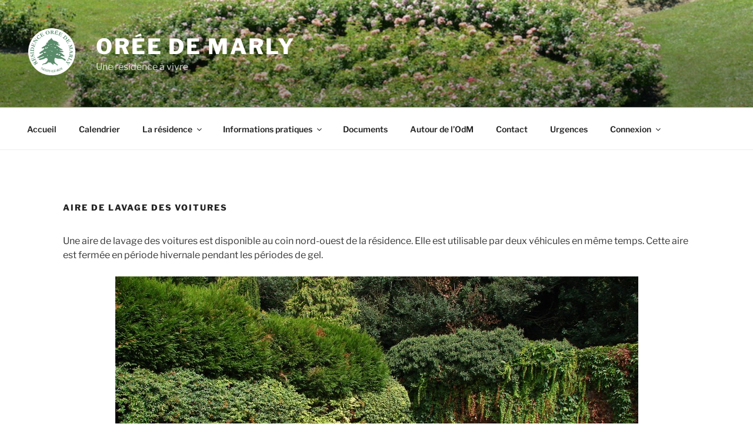

--- FILE ---
content_type: text/html; charset=UTF-8
request_url: https://oree-de-marly.com/wp-admin/admin-ajax.php
body_size: 4834
content:
[{"id":"6","parent_id":"-1","user_id":"1","project":"3","assignee":"1,8,17,","name":"Contrat","description":"Fr\u00e9d\u00e9ric Raveau doit nous soumettre un contrat sur le mod\u00e8le du contrat standard de l'ordre des architectes.","categories":"","completed":"0","date_created":"2022-10-14 12:34:24","date_start":"2022-10-05 00:00:00","date_due":"2022-10-19 00:00:00","date_completed":"0000-00-00 00:00:00","priority":"high","status":"high","other_data":"a:6:{s:5:\"width\";i:300;s:4:\"type\";s:7:\"default\";s:7:\"expires\";s:0:\"\";s:4:\"days\";s:0:\"\";s:9:\"frequency\";s:0:\"\";s:5:\"start\";s:0:\"\";}","team":"0","type":"default","archived":"0","kanban_col":"1","custom_fields":"","kanban_pos":null,"project_data":{"id":"3","user_id":"1","parent_id":"0","managers":null,"assignees":null,"name":"R\u00e9habilitation des fa\u00e7ades","description":"Serpent de mer qui consiste a r\u00e9habiliter les fa\u00e7ades pour \u00e9viter de recevoir des blocs de b\u00e9ton sur la figure.","completed":"0","archived":"0","team":[1,8,17],"categories":"a:1:{i:0;i:3;}","status":{"status":"Non commenc\u00e9","color":"not_started"},"date_created":"2022-10-14 09:38:52","date_due":"0000-00-00 00:00:00","date_start":"2022-10-14 00:00:00","priority":"priority_none","date_completed":"0000-00-00 00:00:00","other_data":"","type":"list","other_settings":"","custom_fields":[],"formatted_start_date":"14 Oct 2022","formatted_due_date":"Non d\u00e9fini","formatted_priority":{"name":"Aucun","color":"","type":"priority","slug":"none"}},"assignees":[{"id":"1","email":"jmdeny@free.fr","name":"admin4608","description":"","avatar":"https:\/\/oree-de-marly.com\/wp-content\/plugins\/ultimate-member\/assets\/img\/default_avatar.jpg","preferences":{"notify_activity":"0","notify_tasks":"0","notify_updates":"0","notify_task_assigned":1},"can_zephyr":"true","user_id":"1","profile_picture":"https:\/\/oree-de-marly.com\/wp-content\/plugins\/ultimate-member\/assets\/img\/default_avatar.jpg","notify_activity":"0","notify_tasks":"0","notify_updates":"0","notify_task_assigned":1,"hide_dashboard_widgets":false},{"id":"8","email":"cloatre@club-internet.fr","name":"Liliane CLO\u00c2TRE","description":"","avatar":"https:\/\/oree-de-marly.com\/wp-content\/plugins\/ultimate-member\/assets\/img\/default_avatar.jpg","preferences":{"notify_activity":"0","notify_tasks":"1","notify_updates":"0","notify_task_assigned":"1"},"can_zephyr":true},{"id":"17","email":"denyjm@free.fr","name":"Jean-Marie Deny","description":"","avatar":"https:\/\/oree-de-marly.com\/wp-content\/plugins\/ultimate-member\/assets\/img\/default_avatar.jpg","preferences":{"notify_activity":"0","notify_tasks":1,"notify_updates":"0","notify_task_assigned":"1"},"can_zephyr":"true","user_id":"17","profile_picture":"","notify_activity":"0","notify_tasks":1,"notify_updates":"0","notify_task_assigned":"1"}],"styles":"background: #d16800;\n\t\t\t\tbackground: -moz-linear-gradient(-45deg, #d16800 0%, #a94000 100%) !important;\n\t\t\t\tbackground: -webkit-linear-gradient(-45deg, #d16800 0%,#a94000 100%) !important;\n\t\t\t\tbackground: linear-gradient(135deg, #d16800 0%,#a94000 100%) !important;\n\t\t\t\t\tfilter: progid:DXImageTransform.Microsoft.gradient( startColorstr='#d16800', endColorstr='#a94000',GradientType=1 ); !important"},{"id":"1","parent_id":"-1","user_id":"1","project":"1","assignee":"-1","name":"Devis Lacroix","description":"<p>Devis re\u00e7u de Lacroix pour la consolidation plut\u00f4t que l\\'\u00e9lagage de ces branches. Il y en a pour 1840\u20ac TTC<\/p>","categories":"a:1:{i:0;s:1:\"1\";}","completed":"1","date_created":"2022-10-13 16:12:43","date_start":"2022-10-12 00:00:00","date_due":"0000-00-00 00:00:00","date_completed":"2022-10-13 16:58:03","priority":"priority_none","status":"priority_none","other_data":"a:6:{s:5:\"width\";i:300;s:4:\"type\";s:7:\"default\";s:7:\"expires\";s:0:\"\";s:4:\"days\";s:0:\"\";s:9:\"frequency\";s:0:\"\";s:5:\"start\";s:0:\"\";}","team":"-1","type":"default","archived":"0","kanban_col":null,"custom_fields":"","kanban_pos":null,"project_data":{"id":"1","user_id":"1","parent_id":"0","managers":null,"assignees":",-1","name":"Consolidation du c\u00e8dre derri\u00e8re la loge des gardiens","description":"De grosses fentes sont apparues sur des branches maitresses du c\u00e8dre pr\u00e8s de la loge du gardien. Ces branches menacent de casser \u00e0 tout moment","completed":"0","archived":"0","team":[1,8,17],"categories":"a:1:{i:0;i:1;}","status":{"status":"Non commenc\u00e9","color":"not_started"},"date_created":"2022-10-13 16:11:31","date_due":"0000-00-00 00:00:00","date_start":"2022-10-13 00:00:00","priority":"priority_none","date_completed":"0000-00-00 00:00:00","other_data":"","type":"list","other_settings":"","custom_fields":[],"formatted_start_date":"13 Oct 2022","formatted_due_date":"Non d\u00e9fini","formatted_priority":{"name":"Aucun","color":"","type":"priority","slug":"none"}},"assignees":[],"styles":"background: #38b763;\n\t\t\t\tbackground: -moz-linear-gradient(-45deg, #38b763 0%, #108f3b 100%) !important;\n\t\t\t\tbackground: -webkit-linear-gradient(-45deg, #38b763 0%,#108f3b 100%) !important;\n\t\t\t\tbackground: linear-gradient(135deg, #38b763 0%,#108f3b 100%) !important;\n\t\t\t\t\tfilter: progid:DXImageTransform.Microsoft.gradient( startColorstr='#38b763', endColorstr='#108f3b',GradientType=1 ); !important"},{"id":"7","parent_id":"-1","user_id":"1","project":"1","assignee":"-1","name":"Elagage de la branche ma\u00eetresse basse","description":"<p><br><\/p>","categories":"a:1:{i:0;s:1:\"1\";}","completed":"1","date_created":"2022-10-15 11:10:49","date_start":"2022-10-14 00:00:00","date_due":"2022-10-14 00:00:00","date_completed":"2022-10-15 11:11:03","priority":"priority_none","status":"priority_none","other_data":"a:6:{s:5:\"width\";i:300;s:4:\"type\";s:7:\"default\";s:7:\"expires\";s:0:\"\";s:4:\"days\";s:0:\"\";s:9:\"frequency\";s:0:\"\";s:5:\"start\";s:0:\"\";}","team":"-1","type":"default","archived":"0","kanban_col":"","custom_fields":"","kanban_pos":null,"project_data":{"id":"1","user_id":"1","parent_id":"0","managers":null,"assignees":",-1","name":"Consolidation du c\u00e8dre derri\u00e8re la loge des gardiens","description":"De grosses fentes sont apparues sur des branches maitresses du c\u00e8dre pr\u00e8s de la loge du gardien. Ces branches menacent de casser \u00e0 tout moment","completed":"0","archived":"0","team":[1,8,17],"categories":"a:1:{i:0;i:1;}","status":{"status":"Non commenc\u00e9","color":"not_started"},"date_created":"2022-10-13 16:11:31","date_due":"0000-00-00 00:00:00","date_start":"2022-10-13 00:00:00","priority":"priority_none","date_completed":"0000-00-00 00:00:00","other_data":"","type":"list","other_settings":"","custom_fields":[],"formatted_start_date":"13 Oct 2022","formatted_due_date":"Non d\u00e9fini","formatted_priority":{"name":"Aucun","color":"","type":"priority","slug":"none"}},"assignees":[],"styles":"background: #38b763;\n\t\t\t\tbackground: -moz-linear-gradient(-45deg, #38b763 0%, #108f3b 100%) !important;\n\t\t\t\tbackground: -webkit-linear-gradient(-45deg, #38b763 0%,#108f3b 100%) !important;\n\t\t\t\tbackground: linear-gradient(135deg, #38b763 0%,#108f3b 100%) !important;\n\t\t\t\t\tfilter: progid:DXImageTransform.Microsoft.gradient( startColorstr='#38b763', endColorstr='#108f3b',GradientType=1 ); !important"},{"id":"8","parent_id":"-1","user_id":"1","project":"1","assignee":"","name":"Elagage et remise en forme du c\u00e8dre","description":"","categories":"","completed":"0","date_created":"2022-10-15 11:11:38","date_start":"2022-10-14 00:00:00","date_due":"2022-10-22 00:00:00","date_completed":"0000-00-00 00:00:00","priority":"priority_none","status":"priority_none","other_data":"a:4:{s:5:\"width\";i:300;s:4:\"type\";s:7:\"default\";s:7:\"expires\";s:0:\"\";s:4:\"days\";s:0:\"\";}","team":"-1","type":"default","archived":"0","kanban_col":"","custom_fields":"","kanban_pos":null,"project_data":{"id":"1","user_id":"1","parent_id":"0","managers":null,"assignees":",-1","name":"Consolidation du c\u00e8dre derri\u00e8re la loge des gardiens","description":"De grosses fentes sont apparues sur des branches maitresses du c\u00e8dre pr\u00e8s de la loge du gardien. Ces branches menacent de casser \u00e0 tout moment","completed":"0","archived":"0","team":[1,8,17],"categories":"a:1:{i:0;i:1;}","status":{"status":"Non commenc\u00e9","color":"not_started"},"date_created":"2022-10-13 16:11:31","date_due":"0000-00-00 00:00:00","date_start":"2022-10-13 00:00:00","priority":"priority_none","date_completed":"0000-00-00 00:00:00","other_data":"","type":"list","other_settings":"","custom_fields":[],"formatted_start_date":"13 Oct 2022","formatted_due_date":"Non d\u00e9fini","formatted_priority":{"name":"Aucun","color":"","type":"priority","slug":"none"}},"assignees":[],"styles":"background: #38b763;\n\t\t\t\tbackground: -moz-linear-gradient(-45deg, #38b763 0%, #108f3b 100%) !important;\n\t\t\t\tbackground: -webkit-linear-gradient(-45deg, #38b763 0%,#108f3b 100%) !important;\n\t\t\t\tbackground: linear-gradient(135deg, #38b763 0%,#108f3b 100%) !important;\n\t\t\t\t\tfilter: progid:DXImageTransform.Microsoft.gradient( startColorstr='#38b763', endColorstr='#108f3b',GradientType=1 ); !important"},{"id":"9","parent_id":"-1","user_id":"1","project":"4","assignee":"17,","name":"Fournir \u00e0 L\u00e9o Bodren un inventaire des doubles vitrages de l'Or\u00e9e de Marly","description":"<p><br><\/p>","categories":"a:1:{i:0;s:1:\"3\";}","completed":"1","date_created":"2022-10-16 17:04:26","date_start":"2022-10-14 00:00:00","date_due":"2022-10-16 00:00:00","date_completed":"2022-10-16 17:04:29","priority":"priority_none","status":"priority_none","other_data":"a:6:{s:5:\"width\";i:300;s:4:\"type\";s:7:\"default\";s:7:\"expires\";s:0:\"\";s:4:\"days\";s:0:\"\";s:9:\"frequency\";s:0:\"\";s:5:\"start\";s:0:\"\";}","team":"-1","type":"default","archived":"0","kanban_col":"","custom_fields":"","kanban_pos":null,"project_data":{"id":"4","user_id":"1","parent_id":"0","managers":null,"assignees":"","name":"AG 2022 - R\u00e9solution 19: Mise \u00e0 jour de l'audit \u00e9nerg\u00e9tique par TRANSITION ENERGIE","description":"<p>L'audit \u00e9nerg\u00e9tique de 2015 n\u00e9cessite une mise \u00e0 jour pour tenir compte des \u00e9volutions de la r\u00e9sidence. Le but est de comprendre si on peut atteindre un gain de 35% afin de b\u00e9n\u00e9ficier des primes type Renov Copro qui ferait diminuer la note globale des travaux.<\/p>","completed":"1","archived":"0","team":[],"categories":"a:1:{i:0;s:1:\"3\";}","status":{"status":"Non commenc\u00e9","color":"not_started"},"date_created":"2022-10-16 17:01:58","date_due":"2022-11-15 00:00:00","date_start":"2022-09-28 00:00:00","priority":"priority_none","date_completed":"0000-00-00 00:00:00","other_data":"","type":"list","other_settings":"","custom_fields":[],"formatted_start_date":"28 Sep 2022","formatted_due_date":"15 Nov 2022","formatted_priority":{"name":"Aucun","color":"","type":"priority","slug":"none"}},"assignees":[{"id":"17","email":"denyjm@free.fr","name":"Jean-Marie Deny","description":"","avatar":"https:\/\/oree-de-marly.com\/wp-content\/plugins\/ultimate-member\/assets\/img\/default_avatar.jpg","preferences":{"notify_activity":"0","notify_tasks":1,"notify_updates":"0","notify_task_assigned":"1"},"can_zephyr":"true","user_id":"17","profile_picture":"","notify_activity":"0","notify_tasks":1,"notify_updates":"0","notify_task_assigned":"1"}],"styles":"background: #d16800;\n\t\t\t\tbackground: -moz-linear-gradient(-45deg, #d16800 0%, #a94000 100%) !important;\n\t\t\t\tbackground: -webkit-linear-gradient(-45deg, #d16800 0%,#a94000 100%) !important;\n\t\t\t\tbackground: linear-gradient(135deg, #d16800 0%,#a94000 100%) !important;\n\t\t\t\t\tfilter: progid:DXImageTransform.Microsoft.gradient( startColorstr='#d16800', endColorstr='#a94000',GradientType=1 ); !important"},{"id":"19","parent_id":"-1","user_id":"0","project":"0","assignee":"-1","name":"Devis Lacroix","description":"","categories":"","completed":"0","date_created":"2022-11-09 03:24:02","date_start":"2022-11-09 03:24:02","date_due":"0000-00-00 00:00:00","date_completed":"0000-00-00 00:00:00","priority":null,"status":null,"other_data":null,"team":"","type":"default","archived":"0","kanban_col":null,"custom_fields":null,"kanban_pos":null,"project_data":null,"assignees":[],"styles":"background: #14aaf5;\n\t\t\t\tbackground: -moz-linear-gradient(-45deg, #14aaf5 0%, #0082cd 100%) !important;\n\t\t\t\tbackground: -webkit-linear-gradient(-45deg, #14aaf5 0%,#0082cd 100%) !important;\n\t\t\t\tbackground: linear-gradient(135deg, #14aaf5 0%,#0082cd 100%) !important;\n\t\t\t\t\tfilter: progid:DXImageTransform.Microsoft.gradient( startColorstr='#14aaf5', endColorstr='#0082cd',GradientType=1 ); !important"},{"id":"20","parent_id":"-1","user_id":"0","project":"0","assignee":"-1","name":"Devis PR2204-25189 obtenu d'Ancotec pour le remplacement du portier","description":"","categories":"","completed":"0","date_created":"2022-11-09 03:24:02","date_start":"2022-11-09 03:24:02","date_due":"0000-00-00 00:00:00","date_completed":"0000-00-00 00:00:00","priority":null,"status":null,"other_data":null,"team":"","type":"default","archived":"0","kanban_col":null,"custom_fields":null,"kanban_pos":null,"project_data":null,"assignees":[],"styles":"background: #14aaf5;\n\t\t\t\tbackground: -moz-linear-gradient(-45deg, #14aaf5 0%, #0082cd 100%) !important;\n\t\t\t\tbackground: -webkit-linear-gradient(-45deg, #14aaf5 0%,#0082cd 100%) !important;\n\t\t\t\tbackground: linear-gradient(135deg, #14aaf5 0%,#0082cd 100%) !important;\n\t\t\t\t\tfilter: progid:DXImageTransform.Microsoft.gradient( startColorstr='#14aaf5', endColorstr='#0082cd',GradientType=1 ); !important"},{"id":"21","parent_id":"-1","user_id":"0","project":"0","assignee":"-1","name":"Statuer sur le remplacement de l'interphone","description":"","categories":"","completed":"0","date_created":"2022-11-09 03:24:02","date_start":"2022-11-09 03:24:02","date_due":"0000-00-00 00:00:00","date_completed":"0000-00-00 00:00:00","priority":null,"status":null,"other_data":null,"team":"","type":"default","archived":"0","kanban_col":null,"custom_fields":null,"kanban_pos":null,"project_data":null,"assignees":[],"styles":"background: #14aaf5;\n\t\t\t\tbackground: -moz-linear-gradient(-45deg, #14aaf5 0%, #0082cd 100%) !important;\n\t\t\t\tbackground: -webkit-linear-gradient(-45deg, #14aaf5 0%,#0082cd 100%) !important;\n\t\t\t\tbackground: linear-gradient(135deg, #14aaf5 0%,#0082cd 100%) !important;\n\t\t\t\t\tfilter: progid:DXImageTransform.Microsoft.gradient( startColorstr='#14aaf5', endColorstr='#0082cd',GradientType=1 ); !important"},{"id":"22","parent_id":"-1","user_id":"0","project":"0","assignee":"-1","name":"Demander devis Paulliat","description":"","categories":"","completed":"0","date_created":"2022-11-09 03:24:02","date_start":"2022-11-09 03:24:02","date_due":"0000-00-00 00:00:00","date_completed":"0000-00-00 00:00:00","priority":null,"status":null,"other_data":null,"team":"","type":"default","archived":"0","kanban_col":null,"custom_fields":null,"kanban_pos":null,"project_data":null,"assignees":[],"styles":"background: #14aaf5;\n\t\t\t\tbackground: -moz-linear-gradient(-45deg, #14aaf5 0%, #0082cd 100%) !important;\n\t\t\t\tbackground: -webkit-linear-gradient(-45deg, #14aaf5 0%,#0082cd 100%) !important;\n\t\t\t\tbackground: linear-gradient(135deg, #14aaf5 0%,#0082cd 100%) !important;\n\t\t\t\t\tfilter: progid:DXImageTransform.Microsoft.gradient( startColorstr='#14aaf5', endColorstr='#0082cd',GradientType=1 ); !important"},{"id":"23","parent_id":"-1","user_id":"0","project":"0","assignee":"-1","name":"D\u00e9cider et passer commande de la prestation","description":"","categories":"","completed":"0","date_created":"2022-11-09 03:24:02","date_start":"2022-11-09 03:24:02","date_due":"0000-00-00 00:00:00","date_completed":"0000-00-00 00:00:00","priority":null,"status":null,"other_data":null,"team":"","type":"default","archived":"0","kanban_col":null,"custom_fields":null,"kanban_pos":null,"project_data":null,"assignees":[],"styles":"background: #14aaf5;\n\t\t\t\tbackground: -moz-linear-gradient(-45deg, #14aaf5 0%, #0082cd 100%) !important;\n\t\t\t\tbackground: -webkit-linear-gradient(-45deg, #14aaf5 0%,#0082cd 100%) !important;\n\t\t\t\tbackground: linear-gradient(135deg, #14aaf5 0%,#0082cd 100%) !important;\n\t\t\t\t\tfilter: progid:DXImageTransform.Microsoft.gradient( startColorstr='#14aaf5', endColorstr='#0082cd',GradientType=1 ); !important"},{"id":"24","parent_id":"-1","user_id":"0","project":"0","assignee":"-1","name":"Contrat","description":"","categories":"","completed":"0","date_created":"2022-11-09 03:24:02","date_start":"2022-11-09 03:24:02","date_due":"0000-00-00 00:00:00","date_completed":"0000-00-00 00:00:00","priority":null,"status":null,"other_data":null,"team":"","type":"default","archived":"0","kanban_col":null,"custom_fields":null,"kanban_pos":null,"project_data":null,"assignees":[],"styles":"background: #14aaf5;\n\t\t\t\tbackground: -moz-linear-gradient(-45deg, #14aaf5 0%, #0082cd 100%) !important;\n\t\t\t\tbackground: -webkit-linear-gradient(-45deg, #14aaf5 0%,#0082cd 100%) !important;\n\t\t\t\tbackground: linear-gradient(135deg, #14aaf5 0%,#0082cd 100%) !important;\n\t\t\t\t\tfilter: progid:DXImageTransform.Microsoft.gradient( startColorstr='#14aaf5', endColorstr='#0082cd',GradientType=1 ); !important"},{"id":"25","parent_id":"-1","user_id":"0","project":"0","assignee":"-1","name":"Elagage de la branche ma\u00eetresse basse","description":"","categories":"","completed":"0","date_created":"2022-11-09 03:24:02","date_start":"2022-11-09 03:24:02","date_due":"0000-00-00 00:00:00","date_completed":"0000-00-00 00:00:00","priority":null,"status":null,"other_data":null,"team":"","type":"default","archived":"0","kanban_col":null,"custom_fields":null,"kanban_pos":null,"project_data":null,"assignees":[],"styles":"background: #14aaf5;\n\t\t\t\tbackground: -moz-linear-gradient(-45deg, #14aaf5 0%, #0082cd 100%) !important;\n\t\t\t\tbackground: -webkit-linear-gradient(-45deg, #14aaf5 0%,#0082cd 100%) !important;\n\t\t\t\tbackground: linear-gradient(135deg, #14aaf5 0%,#0082cd 100%) !important;\n\t\t\t\t\tfilter: progid:DXImageTransform.Microsoft.gradient( startColorstr='#14aaf5', endColorstr='#0082cd',GradientType=1 ); !important"},{"id":"26","parent_id":"-1","user_id":"0","project":"0","assignee":"-1","name":"Elagage et remise en forme du c\u00e8dre","description":"","categories":"","completed":"0","date_created":"2022-11-09 03:24:02","date_start":"2022-11-09 03:24:02","date_due":"0000-00-00 00:00:00","date_completed":"0000-00-00 00:00:00","priority":null,"status":null,"other_data":null,"team":"","type":"default","archived":"0","kanban_col":null,"custom_fields":null,"kanban_pos":null,"project_data":null,"assignees":[],"styles":"background: #14aaf5;\n\t\t\t\tbackground: -moz-linear-gradient(-45deg, #14aaf5 0%, #0082cd 100%) !important;\n\t\t\t\tbackground: -webkit-linear-gradient(-45deg, #14aaf5 0%,#0082cd 100%) !important;\n\t\t\t\tbackground: linear-gradient(135deg, #14aaf5 0%,#0082cd 100%) !important;\n\t\t\t\t\tfilter: progid:DXImageTransform.Microsoft.gradient( startColorstr='#14aaf5', endColorstr='#0082cd',GradientType=1 ); !important"},{"id":"27","parent_id":"-1","user_id":"0","project":"0","assignee":"-1","name":"Fournir \u00e0 L\u00e9o Bodren un inventaire des doubles vitrages de l'Or\u00e9e de Marly","description":"","categories":"","completed":"0","date_created":"2022-11-09 03:24:02","date_start":"2022-11-09 03:24:02","date_due":"0000-00-00 00:00:00","date_completed":"0000-00-00 00:00:00","priority":null,"status":null,"other_data":null,"team":"","type":"default","archived":"0","kanban_col":null,"custom_fields":null,"kanban_pos":null,"project_data":null,"assignees":[],"styles":"background: #14aaf5;\n\t\t\t\tbackground: -moz-linear-gradient(-45deg, #14aaf5 0%, #0082cd 100%) !important;\n\t\t\t\tbackground: -webkit-linear-gradient(-45deg, #14aaf5 0%,#0082cd 100%) !important;\n\t\t\t\tbackground: linear-gradient(135deg, #14aaf5 0%,#0082cd 100%) !important;\n\t\t\t\t\tfilter: progid:DXImageTransform.Microsoft.gradient( startColorstr='#14aaf5', endColorstr='#0082cd',GradientType=1 ); !important"},{"id":"46","parent_id":"-1","user_id":"0","project":"0","assignee":"-1","name":"Devis Lacroix","description":"","categories":"","completed":"0","date_created":"2023-11-21 10:18:29","date_start":"2023-11-21 10:18:29","date_due":"0000-00-00 00:00:00","date_completed":"0000-00-00 00:00:00","priority":null,"status":null,"other_data":null,"team":"","type":"default","archived":"0","kanban_col":null,"custom_fields":null,"kanban_pos":null,"project_data":null,"assignees":[],"styles":"background: #14aaf5;\n\t\t\t\tbackground: -moz-linear-gradient(-45deg, #14aaf5 0%, #0082cd 100%) !important;\n\t\t\t\tbackground: -webkit-linear-gradient(-45deg, #14aaf5 0%,#0082cd 100%) !important;\n\t\t\t\tbackground: linear-gradient(135deg, #14aaf5 0%,#0082cd 100%) !important;\n\t\t\t\t\tfilter: progid:DXImageTransform.Microsoft.gradient( startColorstr='#14aaf5', endColorstr='#0082cd',GradientType=1 ); !important"},{"id":"47","parent_id":"-1","user_id":"0","project":"0","assignee":"-1","name":"Devis PR2204-25189 obtenu d'Ancotec pour le remplacement du portier","description":"","categories":"","completed":"0","date_created":"2023-11-21 10:18:29","date_start":"2023-11-21 10:18:29","date_due":"0000-00-00 00:00:00","date_completed":"0000-00-00 00:00:00","priority":null,"status":null,"other_data":null,"team":"","type":"default","archived":"0","kanban_col":null,"custom_fields":null,"kanban_pos":null,"project_data":null,"assignees":[],"styles":"background: #14aaf5;\n\t\t\t\tbackground: -moz-linear-gradient(-45deg, #14aaf5 0%, #0082cd 100%) !important;\n\t\t\t\tbackground: -webkit-linear-gradient(-45deg, #14aaf5 0%,#0082cd 100%) !important;\n\t\t\t\tbackground: linear-gradient(135deg, #14aaf5 0%,#0082cd 100%) !important;\n\t\t\t\t\tfilter: progid:DXImageTransform.Microsoft.gradient( startColorstr='#14aaf5', endColorstr='#0082cd',GradientType=1 ); !important"},{"id":"48","parent_id":"-1","user_id":"0","project":"0","assignee":"-1","name":"Statuer sur le remplacement de l'interphone","description":"","categories":"","completed":"0","date_created":"2023-11-21 10:18:29","date_start":"2023-11-21 10:18:29","date_due":"0000-00-00 00:00:00","date_completed":"0000-00-00 00:00:00","priority":null,"status":null,"other_data":null,"team":"","type":"default","archived":"0","kanban_col":null,"custom_fields":null,"kanban_pos":null,"project_data":null,"assignees":[],"styles":"background: #14aaf5;\n\t\t\t\tbackground: -moz-linear-gradient(-45deg, #14aaf5 0%, #0082cd 100%) !important;\n\t\t\t\tbackground: -webkit-linear-gradient(-45deg, #14aaf5 0%,#0082cd 100%) !important;\n\t\t\t\tbackground: linear-gradient(135deg, #14aaf5 0%,#0082cd 100%) !important;\n\t\t\t\t\tfilter: progid:DXImageTransform.Microsoft.gradient( startColorstr='#14aaf5', endColorstr='#0082cd',GradientType=1 ); !important"},{"id":"49","parent_id":"-1","user_id":"0","project":"0","assignee":"-1","name":"Demander devis Paulliat","description":"","categories":"","completed":"0","date_created":"2023-11-21 10:18:29","date_start":"2023-11-21 10:18:29","date_due":"0000-00-00 00:00:00","date_completed":"0000-00-00 00:00:00","priority":null,"status":null,"other_data":null,"team":"","type":"default","archived":"0","kanban_col":null,"custom_fields":null,"kanban_pos":null,"project_data":null,"assignees":[],"styles":"background: #14aaf5;\n\t\t\t\tbackground: -moz-linear-gradient(-45deg, #14aaf5 0%, #0082cd 100%) !important;\n\t\t\t\tbackground: -webkit-linear-gradient(-45deg, #14aaf5 0%,#0082cd 100%) !important;\n\t\t\t\tbackground: linear-gradient(135deg, #14aaf5 0%,#0082cd 100%) !important;\n\t\t\t\t\tfilter: progid:DXImageTransform.Microsoft.gradient( startColorstr='#14aaf5', endColorstr='#0082cd',GradientType=1 ); !important"},{"id":"50","parent_id":"-1","user_id":"0","project":"0","assignee":"-1","name":"D\u00e9cider et passer commande de la prestation","description":"","categories":"","completed":"0","date_created":"2023-11-21 10:18:29","date_start":"2023-11-21 10:18:29","date_due":"0000-00-00 00:00:00","date_completed":"0000-00-00 00:00:00","priority":null,"status":null,"other_data":null,"team":"","type":"default","archived":"0","kanban_col":null,"custom_fields":null,"kanban_pos":null,"project_data":null,"assignees":[],"styles":"background: #14aaf5;\n\t\t\t\tbackground: -moz-linear-gradient(-45deg, #14aaf5 0%, #0082cd 100%) !important;\n\t\t\t\tbackground: -webkit-linear-gradient(-45deg, #14aaf5 0%,#0082cd 100%) !important;\n\t\t\t\tbackground: linear-gradient(135deg, #14aaf5 0%,#0082cd 100%) !important;\n\t\t\t\t\tfilter: progid:DXImageTransform.Microsoft.gradient( startColorstr='#14aaf5', endColorstr='#0082cd',GradientType=1 ); !important"},{"id":"51","parent_id":"-1","user_id":"0","project":"0","assignee":"-1","name":"Contrat","description":"","categories":"","completed":"0","date_created":"2023-11-21 10:18:29","date_start":"2023-11-21 10:18:29","date_due":"0000-00-00 00:00:00","date_completed":"0000-00-00 00:00:00","priority":null,"status":null,"other_data":null,"team":"","type":"default","archived":"0","kanban_col":null,"custom_fields":null,"kanban_pos":null,"project_data":null,"assignees":[],"styles":"background: #14aaf5;\n\t\t\t\tbackground: -moz-linear-gradient(-45deg, #14aaf5 0%, #0082cd 100%) !important;\n\t\t\t\tbackground: -webkit-linear-gradient(-45deg, #14aaf5 0%,#0082cd 100%) !important;\n\t\t\t\tbackground: linear-gradient(135deg, #14aaf5 0%,#0082cd 100%) !important;\n\t\t\t\t\tfilter: progid:DXImageTransform.Microsoft.gradient( startColorstr='#14aaf5', endColorstr='#0082cd',GradientType=1 ); !important"},{"id":"52","parent_id":"-1","user_id":"0","project":"0","assignee":"-1","name":"Elagage de la branche ma\u00eetresse basse","description":"","categories":"","completed":"0","date_created":"2023-11-21 10:18:29","date_start":"2023-11-21 10:18:29","date_due":"0000-00-00 00:00:00","date_completed":"0000-00-00 00:00:00","priority":null,"status":null,"other_data":null,"team":"","type":"default","archived":"0","kanban_col":null,"custom_fields":null,"kanban_pos":null,"project_data":null,"assignees":[],"styles":"background: #14aaf5;\n\t\t\t\tbackground: -moz-linear-gradient(-45deg, #14aaf5 0%, #0082cd 100%) !important;\n\t\t\t\tbackground: -webkit-linear-gradient(-45deg, #14aaf5 0%,#0082cd 100%) !important;\n\t\t\t\tbackground: linear-gradient(135deg, #14aaf5 0%,#0082cd 100%) !important;\n\t\t\t\t\tfilter: progid:DXImageTransform.Microsoft.gradient( startColorstr='#14aaf5', endColorstr='#0082cd',GradientType=1 ); !important"},{"id":"53","parent_id":"-1","user_id":"0","project":"0","assignee":"-1","name":"Elagage et remise en forme du c\u00e8dre","description":"","categories":"","completed":"0","date_created":"2023-11-21 10:18:29","date_start":"2023-11-21 10:18:29","date_due":"0000-00-00 00:00:00","date_completed":"0000-00-00 00:00:00","priority":null,"status":null,"other_data":null,"team":"","type":"default","archived":"0","kanban_col":null,"custom_fields":null,"kanban_pos":null,"project_data":null,"assignees":[],"styles":"background: #14aaf5;\n\t\t\t\tbackground: -moz-linear-gradient(-45deg, #14aaf5 0%, #0082cd 100%) !important;\n\t\t\t\tbackground: -webkit-linear-gradient(-45deg, #14aaf5 0%,#0082cd 100%) !important;\n\t\t\t\tbackground: linear-gradient(135deg, #14aaf5 0%,#0082cd 100%) !important;\n\t\t\t\t\tfilter: progid:DXImageTransform.Microsoft.gradient( startColorstr='#14aaf5', endColorstr='#0082cd',GradientType=1 ); !important"},{"id":"54","parent_id":"-1","user_id":"0","project":"0","assignee":"-1","name":"Fournir \u00e0 L\u00e9o Bodren un inventaire des doubles vitrages de l'Or\u00e9e de Marly","description":"","categories":"","completed":"0","date_created":"2023-11-21 10:18:29","date_start":"2023-11-21 10:18:29","date_due":"0000-00-00 00:00:00","date_completed":"0000-00-00 00:00:00","priority":null,"status":null,"other_data":null,"team":"","type":"default","archived":"0","kanban_col":null,"custom_fields":null,"kanban_pos":null,"project_data":null,"assignees":[],"styles":"background: #14aaf5;\n\t\t\t\tbackground: -moz-linear-gradient(-45deg, #14aaf5 0%, #0082cd 100%) !important;\n\t\t\t\tbackground: -webkit-linear-gradient(-45deg, #14aaf5 0%,#0082cd 100%) !important;\n\t\t\t\tbackground: linear-gradient(135deg, #14aaf5 0%,#0082cd 100%) !important;\n\t\t\t\t\tfilter: progid:DXImageTransform.Microsoft.gradient( startColorstr='#14aaf5', endColorstr='#0082cd',GradientType=1 ); !important"},{"id":"55","parent_id":"-1","user_id":"0","project":"0","assignee":"-1","name":"Devis Lacroix","description":"","categories":"","completed":"0","date_created":"2023-11-21 10:18:29","date_start":"2023-11-21 10:18:29","date_due":"0000-00-00 00:00:00","date_completed":"0000-00-00 00:00:00","priority":null,"status":null,"other_data":null,"team":"","type":"default","archived":"0","kanban_col":null,"custom_fields":null,"kanban_pos":null,"project_data":null,"assignees":[],"styles":"background: #14aaf5;\n\t\t\t\tbackground: -moz-linear-gradient(-45deg, #14aaf5 0%, #0082cd 100%) !important;\n\t\t\t\tbackground: -webkit-linear-gradient(-45deg, #14aaf5 0%,#0082cd 100%) !important;\n\t\t\t\tbackground: linear-gradient(135deg, #14aaf5 0%,#0082cd 100%) !important;\n\t\t\t\t\tfilter: progid:DXImageTransform.Microsoft.gradient( startColorstr='#14aaf5', endColorstr='#0082cd',GradientType=1 ); !important"},{"id":"56","parent_id":"-1","user_id":"0","project":"0","assignee":"-1","name":"Devis PR2204-25189 obtenu d'Ancotec pour le remplacement du portier","description":"","categories":"","completed":"0","date_created":"2023-11-21 10:18:29","date_start":"2023-11-21 10:18:29","date_due":"0000-00-00 00:00:00","date_completed":"0000-00-00 00:00:00","priority":null,"status":null,"other_data":null,"team":"","type":"default","archived":"0","kanban_col":null,"custom_fields":null,"kanban_pos":null,"project_data":null,"assignees":[],"styles":"background: #14aaf5;\n\t\t\t\tbackground: -moz-linear-gradient(-45deg, #14aaf5 0%, #0082cd 100%) !important;\n\t\t\t\tbackground: -webkit-linear-gradient(-45deg, #14aaf5 0%,#0082cd 100%) !important;\n\t\t\t\tbackground: linear-gradient(135deg, #14aaf5 0%,#0082cd 100%) !important;\n\t\t\t\t\tfilter: progid:DXImageTransform.Microsoft.gradient( startColorstr='#14aaf5', endColorstr='#0082cd',GradientType=1 ); !important"},{"id":"57","parent_id":"-1","user_id":"0","project":"0","assignee":"-1","name":"Statuer sur le remplacement de l'interphone","description":"","categories":"","completed":"0","date_created":"2023-11-21 10:18:29","date_start":"2023-11-21 10:18:29","date_due":"0000-00-00 00:00:00","date_completed":"0000-00-00 00:00:00","priority":null,"status":null,"other_data":null,"team":"","type":"default","archived":"0","kanban_col":null,"custom_fields":null,"kanban_pos":null,"project_data":null,"assignees":[],"styles":"background: #14aaf5;\n\t\t\t\tbackground: -moz-linear-gradient(-45deg, #14aaf5 0%, #0082cd 100%) !important;\n\t\t\t\tbackground: -webkit-linear-gradient(-45deg, #14aaf5 0%,#0082cd 100%) !important;\n\t\t\t\tbackground: linear-gradient(135deg, #14aaf5 0%,#0082cd 100%) !important;\n\t\t\t\t\tfilter: progid:DXImageTransform.Microsoft.gradient( startColorstr='#14aaf5', endColorstr='#0082cd',GradientType=1 ); !important"},{"id":"58","parent_id":"-1","user_id":"0","project":"0","assignee":"-1","name":"Demander devis Paulliat","description":"","categories":"","completed":"0","date_created":"2023-11-21 10:18:29","date_start":"2023-11-21 10:18:29","date_due":"0000-00-00 00:00:00","date_completed":"0000-00-00 00:00:00","priority":null,"status":null,"other_data":null,"team":"","type":"default","archived":"0","kanban_col":null,"custom_fields":null,"kanban_pos":null,"project_data":null,"assignees":[],"styles":"background: #14aaf5;\n\t\t\t\tbackground: -moz-linear-gradient(-45deg, #14aaf5 0%, #0082cd 100%) !important;\n\t\t\t\tbackground: -webkit-linear-gradient(-45deg, #14aaf5 0%,#0082cd 100%) !important;\n\t\t\t\tbackground: linear-gradient(135deg, #14aaf5 0%,#0082cd 100%) !important;\n\t\t\t\t\tfilter: progid:DXImageTransform.Microsoft.gradient( startColorstr='#14aaf5', endColorstr='#0082cd',GradientType=1 ); !important"},{"id":"59","parent_id":"-1","user_id":"0","project":"0","assignee":"-1","name":"D\u00e9cider et passer commande de la prestation","description":"","categories":"","completed":"0","date_created":"2023-11-21 10:18:29","date_start":"2023-11-21 10:18:29","date_due":"0000-00-00 00:00:00","date_completed":"0000-00-00 00:00:00","priority":null,"status":null,"other_data":null,"team":"","type":"default","archived":"0","kanban_col":null,"custom_fields":null,"kanban_pos":null,"project_data":null,"assignees":[],"styles":"background: #14aaf5;\n\t\t\t\tbackground: -moz-linear-gradient(-45deg, #14aaf5 0%, #0082cd 100%) !important;\n\t\t\t\tbackground: -webkit-linear-gradient(-45deg, #14aaf5 0%,#0082cd 100%) !important;\n\t\t\t\tbackground: linear-gradient(135deg, #14aaf5 0%,#0082cd 100%) !important;\n\t\t\t\t\tfilter: progid:DXImageTransform.Microsoft.gradient( startColorstr='#14aaf5', endColorstr='#0082cd',GradientType=1 ); !important"},{"id":"60","parent_id":"-1","user_id":"0","project":"0","assignee":"-1","name":"Contrat","description":"","categories":"","completed":"0","date_created":"2023-11-21 10:18:29","date_start":"2023-11-21 10:18:29","date_due":"0000-00-00 00:00:00","date_completed":"0000-00-00 00:00:00","priority":null,"status":null,"other_data":null,"team":"","type":"default","archived":"0","kanban_col":null,"custom_fields":null,"kanban_pos":null,"project_data":null,"assignees":[],"styles":"background: #14aaf5;\n\t\t\t\tbackground: -moz-linear-gradient(-45deg, #14aaf5 0%, #0082cd 100%) !important;\n\t\t\t\tbackground: -webkit-linear-gradient(-45deg, #14aaf5 0%,#0082cd 100%) !important;\n\t\t\t\tbackground: linear-gradient(135deg, #14aaf5 0%,#0082cd 100%) !important;\n\t\t\t\t\tfilter: progid:DXImageTransform.Microsoft.gradient( startColorstr='#14aaf5', endColorstr='#0082cd',GradientType=1 ); !important"},{"id":"61","parent_id":"-1","user_id":"0","project":"0","assignee":"-1","name":"Elagage de la branche ma\u00eetresse basse","description":"","categories":"","completed":"0","date_created":"2023-11-21 10:18:29","date_start":"2023-11-21 10:18:29","date_due":"0000-00-00 00:00:00","date_completed":"0000-00-00 00:00:00","priority":null,"status":null,"other_data":null,"team":"","type":"default","archived":"0","kanban_col":null,"custom_fields":null,"kanban_pos":null,"project_data":null,"assignees":[],"styles":"background: #14aaf5;\n\t\t\t\tbackground: -moz-linear-gradient(-45deg, #14aaf5 0%, #0082cd 100%) !important;\n\t\t\t\tbackground: -webkit-linear-gradient(-45deg, #14aaf5 0%,#0082cd 100%) !important;\n\t\t\t\tbackground: linear-gradient(135deg, #14aaf5 0%,#0082cd 100%) !important;\n\t\t\t\t\tfilter: progid:DXImageTransform.Microsoft.gradient( startColorstr='#14aaf5', endColorstr='#0082cd',GradientType=1 ); !important"},{"id":"62","parent_id":"-1","user_id":"0","project":"0","assignee":"-1","name":"Elagage et remise en forme du c\u00e8dre","description":"","categories":"","completed":"0","date_created":"2023-11-21 10:18:29","date_start":"2023-11-21 10:18:29","date_due":"0000-00-00 00:00:00","date_completed":"0000-00-00 00:00:00","priority":null,"status":null,"other_data":null,"team":"","type":"default","archived":"0","kanban_col":null,"custom_fields":null,"kanban_pos":null,"project_data":null,"assignees":[],"styles":"background: #14aaf5;\n\t\t\t\tbackground: -moz-linear-gradient(-45deg, #14aaf5 0%, #0082cd 100%) !important;\n\t\t\t\tbackground: -webkit-linear-gradient(-45deg, #14aaf5 0%,#0082cd 100%) !important;\n\t\t\t\tbackground: linear-gradient(135deg, #14aaf5 0%,#0082cd 100%) !important;\n\t\t\t\t\tfilter: progid:DXImageTransform.Microsoft.gradient( startColorstr='#14aaf5', endColorstr='#0082cd',GradientType=1 ); !important"},{"id":"63","parent_id":"-1","user_id":"0","project":"0","assignee":"-1","name":"Fournir \u00e0 L\u00e9o Bodren un inventaire des doubles vitrages de l'Or\u00e9e de Marly","description":"","categories":"","completed":"0","date_created":"2023-11-21 10:18:29","date_start":"2023-11-21 10:18:29","date_due":"0000-00-00 00:00:00","date_completed":"0000-00-00 00:00:00","priority":null,"status":null,"other_data":null,"team":"","type":"default","archived":"0","kanban_col":null,"custom_fields":null,"kanban_pos":null,"project_data":null,"assignees":[],"styles":"background: #14aaf5;\n\t\t\t\tbackground: -moz-linear-gradient(-45deg, #14aaf5 0%, #0082cd 100%) !important;\n\t\t\t\tbackground: -webkit-linear-gradient(-45deg, #14aaf5 0%,#0082cd 100%) !important;\n\t\t\t\tbackground: linear-gradient(135deg, #14aaf5 0%,#0082cd 100%) !important;\n\t\t\t\t\tfilter: progid:DXImageTransform.Microsoft.gradient( startColorstr='#14aaf5', endColorstr='#0082cd',GradientType=1 ); !important"},{"id":"100","parent_id":"-1","user_id":"0","project":"0","assignee":"-1","name":"Devis Lacroix","description":"","categories":"","completed":"0","date_created":"2024-12-03 12:09:21","date_start":"2024-12-03 12:09:21","date_due":"0000-00-00 00:00:00","date_completed":"0000-00-00 00:00:00","priority":null,"status":null,"other_data":null,"team":"","type":"default","archived":"0","kanban_col":null,"custom_fields":null,"kanban_pos":null,"project_data":null,"assignees":[],"styles":"background: #14aaf5;\n\t\t\t\tbackground: -moz-linear-gradient(-45deg, #14aaf5 0%, #0082cd 100%) !important;\n\t\t\t\tbackground: -webkit-linear-gradient(-45deg, #14aaf5 0%,#0082cd 100%) !important;\n\t\t\t\tbackground: linear-gradient(135deg, #14aaf5 0%,#0082cd 100%) !important;\n\t\t\t\t\tfilter: progid:DXImageTransform.Microsoft.gradient( startColorstr='#14aaf5', endColorstr='#0082cd',GradientType=1 ); !important"},{"id":"101","parent_id":"-1","user_id":"0","project":"0","assignee":"-1","name":"Devis PR2204-25189 obtenu d'Ancotec pour le remplacement du portier","description":"","categories":"","completed":"0","date_created":"2024-12-03 12:09:21","date_start":"2024-12-03 12:09:21","date_due":"0000-00-00 00:00:00","date_completed":"0000-00-00 00:00:00","priority":null,"status":null,"other_data":null,"team":"","type":"default","archived":"0","kanban_col":null,"custom_fields":null,"kanban_pos":null,"project_data":null,"assignees":[],"styles":"background: #14aaf5;\n\t\t\t\tbackground: -moz-linear-gradient(-45deg, #14aaf5 0%, #0082cd 100%) !important;\n\t\t\t\tbackground: -webkit-linear-gradient(-45deg, #14aaf5 0%,#0082cd 100%) !important;\n\t\t\t\tbackground: linear-gradient(135deg, #14aaf5 0%,#0082cd 100%) !important;\n\t\t\t\t\tfilter: progid:DXImageTransform.Microsoft.gradient( startColorstr='#14aaf5', endColorstr='#0082cd',GradientType=1 ); !important"},{"id":"102","parent_id":"-1","user_id":"0","project":"0","assignee":"-1","name":"Statuer sur le remplacement de l'interphone","description":"","categories":"","completed":"0","date_created":"2024-12-03 12:09:21","date_start":"2024-12-03 12:09:21","date_due":"0000-00-00 00:00:00","date_completed":"0000-00-00 00:00:00","priority":null,"status":null,"other_data":null,"team":"","type":"default","archived":"0","kanban_col":null,"custom_fields":null,"kanban_pos":null,"project_data":null,"assignees":[],"styles":"background: #14aaf5;\n\t\t\t\tbackground: -moz-linear-gradient(-45deg, #14aaf5 0%, #0082cd 100%) !important;\n\t\t\t\tbackground: -webkit-linear-gradient(-45deg, #14aaf5 0%,#0082cd 100%) !important;\n\t\t\t\tbackground: linear-gradient(135deg, #14aaf5 0%,#0082cd 100%) !important;\n\t\t\t\t\tfilter: progid:DXImageTransform.Microsoft.gradient( startColorstr='#14aaf5', endColorstr='#0082cd',GradientType=1 ); !important"},{"id":"103","parent_id":"-1","user_id":"0","project":"0","assignee":"-1","name":"Demander devis Paulliat","description":"","categories":"","completed":"0","date_created":"2024-12-03 12:09:21","date_start":"2024-12-03 12:09:21","date_due":"0000-00-00 00:00:00","date_completed":"0000-00-00 00:00:00","priority":null,"status":null,"other_data":null,"team":"","type":"default","archived":"0","kanban_col":null,"custom_fields":null,"kanban_pos":null,"project_data":null,"assignees":[],"styles":"background: #14aaf5;\n\t\t\t\tbackground: -moz-linear-gradient(-45deg, #14aaf5 0%, #0082cd 100%) !important;\n\t\t\t\tbackground: -webkit-linear-gradient(-45deg, #14aaf5 0%,#0082cd 100%) !important;\n\t\t\t\tbackground: linear-gradient(135deg, #14aaf5 0%,#0082cd 100%) !important;\n\t\t\t\t\tfilter: progid:DXImageTransform.Microsoft.gradient( startColorstr='#14aaf5', endColorstr='#0082cd',GradientType=1 ); !important"},{"id":"104","parent_id":"-1","user_id":"0","project":"0","assignee":"-1","name":"D\u00e9cider et passer commande de la prestation","description":"","categories":"","completed":"0","date_created":"2024-12-03 12:09:21","date_start":"2024-12-03 12:09:21","date_due":"0000-00-00 00:00:00","date_completed":"0000-00-00 00:00:00","priority":null,"status":null,"other_data":null,"team":"","type":"default","archived":"0","kanban_col":null,"custom_fields":null,"kanban_pos":null,"project_data":null,"assignees":[],"styles":"background: #14aaf5;\n\t\t\t\tbackground: -moz-linear-gradient(-45deg, #14aaf5 0%, #0082cd 100%) !important;\n\t\t\t\tbackground: -webkit-linear-gradient(-45deg, #14aaf5 0%,#0082cd 100%) !important;\n\t\t\t\tbackground: linear-gradient(135deg, #14aaf5 0%,#0082cd 100%) !important;\n\t\t\t\t\tfilter: progid:DXImageTransform.Microsoft.gradient( startColorstr='#14aaf5', endColorstr='#0082cd',GradientType=1 ); !important"},{"id":"105","parent_id":"-1","user_id":"0","project":"0","assignee":"-1","name":"Contrat","description":"","categories":"","completed":"0","date_created":"2024-12-03 12:09:21","date_start":"2024-12-03 12:09:21","date_due":"0000-00-00 00:00:00","date_completed":"0000-00-00 00:00:00","priority":null,"status":null,"other_data":null,"team":"","type":"default","archived":"0","kanban_col":null,"custom_fields":null,"kanban_pos":null,"project_data":null,"assignees":[],"styles":"background: #14aaf5;\n\t\t\t\tbackground: -moz-linear-gradient(-45deg, #14aaf5 0%, #0082cd 100%) !important;\n\t\t\t\tbackground: -webkit-linear-gradient(-45deg, #14aaf5 0%,#0082cd 100%) !important;\n\t\t\t\tbackground: linear-gradient(135deg, #14aaf5 0%,#0082cd 100%) !important;\n\t\t\t\t\tfilter: progid:DXImageTransform.Microsoft.gradient( startColorstr='#14aaf5', endColorstr='#0082cd',GradientType=1 ); !important"},{"id":"106","parent_id":"-1","user_id":"0","project":"0","assignee":"-1","name":"Elagage de la branche ma\u00eetresse basse","description":"","categories":"","completed":"0","date_created":"2024-12-03 12:09:21","date_start":"2024-12-03 12:09:21","date_due":"0000-00-00 00:00:00","date_completed":"0000-00-00 00:00:00","priority":null,"status":null,"other_data":null,"team":"","type":"default","archived":"0","kanban_col":null,"custom_fields":null,"kanban_pos":null,"project_data":null,"assignees":[],"styles":"background: #14aaf5;\n\t\t\t\tbackground: -moz-linear-gradient(-45deg, #14aaf5 0%, #0082cd 100%) !important;\n\t\t\t\tbackground: -webkit-linear-gradient(-45deg, #14aaf5 0%,#0082cd 100%) !important;\n\t\t\t\tbackground: linear-gradient(135deg, #14aaf5 0%,#0082cd 100%) !important;\n\t\t\t\t\tfilter: progid:DXImageTransform.Microsoft.gradient( startColorstr='#14aaf5', endColorstr='#0082cd',GradientType=1 ); !important"},{"id":"107","parent_id":"-1","user_id":"0","project":"0","assignee":"-1","name":"Elagage et remise en forme du c\u00e8dre","description":"","categories":"","completed":"0","date_created":"2024-12-03 12:09:21","date_start":"2024-12-03 12:09:21","date_due":"0000-00-00 00:00:00","date_completed":"0000-00-00 00:00:00","priority":null,"status":null,"other_data":null,"team":"","type":"default","archived":"0","kanban_col":null,"custom_fields":null,"kanban_pos":null,"project_data":null,"assignees":[],"styles":"background: #14aaf5;\n\t\t\t\tbackground: -moz-linear-gradient(-45deg, #14aaf5 0%, #0082cd 100%) !important;\n\t\t\t\tbackground: -webkit-linear-gradient(-45deg, #14aaf5 0%,#0082cd 100%) !important;\n\t\t\t\tbackground: linear-gradient(135deg, #14aaf5 0%,#0082cd 100%) !important;\n\t\t\t\t\tfilter: progid:DXImageTransform.Microsoft.gradient( startColorstr='#14aaf5', endColorstr='#0082cd',GradientType=1 ); !important"},{"id":"108","parent_id":"-1","user_id":"0","project":"0","assignee":"-1","name":"Fournir \u00e0 L\u00e9o Bodren un inventaire des doubles vitrages de l'Or\u00e9e de Marly","description":"","categories":"","completed":"0","date_created":"2024-12-03 12:09:21","date_start":"2024-12-03 12:09:21","date_due":"0000-00-00 00:00:00","date_completed":"0000-00-00 00:00:00","priority":null,"status":null,"other_data":null,"team":"","type":"default","archived":"0","kanban_col":null,"custom_fields":null,"kanban_pos":null,"project_data":null,"assignees":[],"styles":"background: #14aaf5;\n\t\t\t\tbackground: -moz-linear-gradient(-45deg, #14aaf5 0%, #0082cd 100%) !important;\n\t\t\t\tbackground: -webkit-linear-gradient(-45deg, #14aaf5 0%,#0082cd 100%) !important;\n\t\t\t\tbackground: linear-gradient(135deg, #14aaf5 0%,#0082cd 100%) !important;\n\t\t\t\t\tfilter: progid:DXImageTransform.Microsoft.gradient( startColorstr='#14aaf5', endColorstr='#0082cd',GradientType=1 ); !important"},{"id":"109","parent_id":"-1","user_id":"0","project":"0","assignee":"-1","name":"Devis Lacroix","description":"","categories":"","completed":"0","date_created":"2024-12-03 12:09:21","date_start":"2024-12-03 12:09:21","date_due":"0000-00-00 00:00:00","date_completed":"0000-00-00 00:00:00","priority":null,"status":null,"other_data":null,"team":"","type":"default","archived":"0","kanban_col":null,"custom_fields":null,"kanban_pos":null,"project_data":null,"assignees":[],"styles":"background: #14aaf5;\n\t\t\t\tbackground: -moz-linear-gradient(-45deg, #14aaf5 0%, #0082cd 100%) !important;\n\t\t\t\tbackground: -webkit-linear-gradient(-45deg, #14aaf5 0%,#0082cd 100%) !important;\n\t\t\t\tbackground: linear-gradient(135deg, #14aaf5 0%,#0082cd 100%) !important;\n\t\t\t\t\tfilter: progid:DXImageTransform.Microsoft.gradient( startColorstr='#14aaf5', endColorstr='#0082cd',GradientType=1 ); !important"},{"id":"110","parent_id":"-1","user_id":"0","project":"0","assignee":"-1","name":"Devis PR2204-25189 obtenu d'Ancotec pour le remplacement du portier","description":"","categories":"","completed":"0","date_created":"2024-12-03 12:09:21","date_start":"2024-12-03 12:09:21","date_due":"0000-00-00 00:00:00","date_completed":"0000-00-00 00:00:00","priority":null,"status":null,"other_data":null,"team":"","type":"default","archived":"0","kanban_col":null,"custom_fields":null,"kanban_pos":null,"project_data":null,"assignees":[],"styles":"background: #14aaf5;\n\t\t\t\tbackground: -moz-linear-gradient(-45deg, #14aaf5 0%, #0082cd 100%) !important;\n\t\t\t\tbackground: -webkit-linear-gradient(-45deg, #14aaf5 0%,#0082cd 100%) !important;\n\t\t\t\tbackground: linear-gradient(135deg, #14aaf5 0%,#0082cd 100%) !important;\n\t\t\t\t\tfilter: progid:DXImageTransform.Microsoft.gradient( startColorstr='#14aaf5', endColorstr='#0082cd',GradientType=1 ); !important"},{"id":"111","parent_id":"-1","user_id":"0","project":"0","assignee":"-1","name":"Statuer sur le remplacement de l'interphone","description":"","categories":"","completed":"0","date_created":"2024-12-03 12:09:21","date_start":"2024-12-03 12:09:21","date_due":"0000-00-00 00:00:00","date_completed":"0000-00-00 00:00:00","priority":null,"status":null,"other_data":null,"team":"","type":"default","archived":"0","kanban_col":null,"custom_fields":null,"kanban_pos":null,"project_data":null,"assignees":[],"styles":"background: #14aaf5;\n\t\t\t\tbackground: -moz-linear-gradient(-45deg, #14aaf5 0%, #0082cd 100%) !important;\n\t\t\t\tbackground: -webkit-linear-gradient(-45deg, #14aaf5 0%,#0082cd 100%) !important;\n\t\t\t\tbackground: linear-gradient(135deg, #14aaf5 0%,#0082cd 100%) !important;\n\t\t\t\t\tfilter: progid:DXImageTransform.Microsoft.gradient( startColorstr='#14aaf5', endColorstr='#0082cd',GradientType=1 ); !important"},{"id":"112","parent_id":"-1","user_id":"0","project":"0","assignee":"-1","name":"Demander devis Paulliat","description":"","categories":"","completed":"0","date_created":"2024-12-03 12:09:21","date_start":"2024-12-03 12:09:21","date_due":"0000-00-00 00:00:00","date_completed":"0000-00-00 00:00:00","priority":null,"status":null,"other_data":null,"team":"","type":"default","archived":"0","kanban_col":null,"custom_fields":null,"kanban_pos":null,"project_data":null,"assignees":[],"styles":"background: #14aaf5;\n\t\t\t\tbackground: -moz-linear-gradient(-45deg, #14aaf5 0%, #0082cd 100%) !important;\n\t\t\t\tbackground: -webkit-linear-gradient(-45deg, #14aaf5 0%,#0082cd 100%) !important;\n\t\t\t\tbackground: linear-gradient(135deg, #14aaf5 0%,#0082cd 100%) !important;\n\t\t\t\t\tfilter: progid:DXImageTransform.Microsoft.gradient( startColorstr='#14aaf5', endColorstr='#0082cd',GradientType=1 ); !important"},{"id":"113","parent_id":"-1","user_id":"0","project":"0","assignee":"-1","name":"D\u00e9cider et passer commande de la prestation","description":"","categories":"","completed":"0","date_created":"2024-12-03 12:09:21","date_start":"2024-12-03 12:09:21","date_due":"0000-00-00 00:00:00","date_completed":"0000-00-00 00:00:00","priority":null,"status":null,"other_data":null,"team":"","type":"default","archived":"0","kanban_col":null,"custom_fields":null,"kanban_pos":null,"project_data":null,"assignees":[],"styles":"background: #14aaf5;\n\t\t\t\tbackground: -moz-linear-gradient(-45deg, #14aaf5 0%, #0082cd 100%) !important;\n\t\t\t\tbackground: -webkit-linear-gradient(-45deg, #14aaf5 0%,#0082cd 100%) !important;\n\t\t\t\tbackground: linear-gradient(135deg, #14aaf5 0%,#0082cd 100%) !important;\n\t\t\t\t\tfilter: progid:DXImageTransform.Microsoft.gradient( startColorstr='#14aaf5', endColorstr='#0082cd',GradientType=1 ); !important"},{"id":"114","parent_id":"-1","user_id":"0","project":"0","assignee":"-1","name":"Contrat","description":"","categories":"","completed":"0","date_created":"2024-12-03 12:09:21","date_start":"2024-12-03 12:09:21","date_due":"0000-00-00 00:00:00","date_completed":"0000-00-00 00:00:00","priority":null,"status":null,"other_data":null,"team":"","type":"default","archived":"0","kanban_col":null,"custom_fields":null,"kanban_pos":null,"project_data":null,"assignees":[],"styles":"background: #14aaf5;\n\t\t\t\tbackground: -moz-linear-gradient(-45deg, #14aaf5 0%, #0082cd 100%) !important;\n\t\t\t\tbackground: -webkit-linear-gradient(-45deg, #14aaf5 0%,#0082cd 100%) !important;\n\t\t\t\tbackground: linear-gradient(135deg, #14aaf5 0%,#0082cd 100%) !important;\n\t\t\t\t\tfilter: progid:DXImageTransform.Microsoft.gradient( startColorstr='#14aaf5', endColorstr='#0082cd',GradientType=1 ); !important"},{"id":"115","parent_id":"-1","user_id":"0","project":"0","assignee":"-1","name":"Elagage de la branche ma\u00eetresse basse","description":"","categories":"","completed":"0","date_created":"2024-12-03 12:09:21","date_start":"2024-12-03 12:09:21","date_due":"0000-00-00 00:00:00","date_completed":"0000-00-00 00:00:00","priority":null,"status":null,"other_data":null,"team":"","type":"default","archived":"0","kanban_col":null,"custom_fields":null,"kanban_pos":null,"project_data":null,"assignees":[],"styles":"background: #14aaf5;\n\t\t\t\tbackground: -moz-linear-gradient(-45deg, #14aaf5 0%, #0082cd 100%) !important;\n\t\t\t\tbackground: -webkit-linear-gradient(-45deg, #14aaf5 0%,#0082cd 100%) !important;\n\t\t\t\tbackground: linear-gradient(135deg, #14aaf5 0%,#0082cd 100%) !important;\n\t\t\t\t\tfilter: progid:DXImageTransform.Microsoft.gradient( startColorstr='#14aaf5', endColorstr='#0082cd',GradientType=1 ); !important"},{"id":"116","parent_id":"-1","user_id":"0","project":"0","assignee":"-1","name":"Elagage et remise en forme du c\u00e8dre","description":"","categories":"","completed":"0","date_created":"2024-12-03 12:09:21","date_start":"2024-12-03 12:09:21","date_due":"0000-00-00 00:00:00","date_completed":"0000-00-00 00:00:00","priority":null,"status":null,"other_data":null,"team":"","type":"default","archived":"0","kanban_col":null,"custom_fields":null,"kanban_pos":null,"project_data":null,"assignees":[],"styles":"background: #14aaf5;\n\t\t\t\tbackground: -moz-linear-gradient(-45deg, #14aaf5 0%, #0082cd 100%) !important;\n\t\t\t\tbackground: -webkit-linear-gradient(-45deg, #14aaf5 0%,#0082cd 100%) !important;\n\t\t\t\tbackground: linear-gradient(135deg, #14aaf5 0%,#0082cd 100%) !important;\n\t\t\t\t\tfilter: progid:DXImageTransform.Microsoft.gradient( startColorstr='#14aaf5', endColorstr='#0082cd',GradientType=1 ); !important"},{"id":"117","parent_id":"-1","user_id":"0","project":"0","assignee":"-1","name":"Fournir \u00e0 L\u00e9o Bodren un inventaire des doubles vitrages de l'Or\u00e9e de Marly","description":"","categories":"","completed":"0","date_created":"2024-12-03 12:09:21","date_start":"2024-12-03 12:09:21","date_due":"0000-00-00 00:00:00","date_completed":"0000-00-00 00:00:00","priority":null,"status":null,"other_data":null,"team":"","type":"default","archived":"0","kanban_col":null,"custom_fields":null,"kanban_pos":null,"project_data":null,"assignees":[],"styles":"background: #14aaf5;\n\t\t\t\tbackground: -moz-linear-gradient(-45deg, #14aaf5 0%, #0082cd 100%) !important;\n\t\t\t\tbackground: -webkit-linear-gradient(-45deg, #14aaf5 0%,#0082cd 100%) !important;\n\t\t\t\tbackground: linear-gradient(135deg, #14aaf5 0%,#0082cd 100%) !important;\n\t\t\t\t\tfilter: progid:DXImageTransform.Microsoft.gradient( startColorstr='#14aaf5', endColorstr='#0082cd',GradientType=1 ); !important"},{"id":"118","parent_id":"-1","user_id":"0","project":"0","assignee":"-1","name":"Devis Lacroix","description":"","categories":"","completed":"0","date_created":"2024-12-03 12:09:21","date_start":"2024-12-03 12:09:21","date_due":"0000-00-00 00:00:00","date_completed":"0000-00-00 00:00:00","priority":null,"status":null,"other_data":null,"team":"","type":"default","archived":"0","kanban_col":null,"custom_fields":null,"kanban_pos":null,"project_data":null,"assignees":[],"styles":"background: #14aaf5;\n\t\t\t\tbackground: -moz-linear-gradient(-45deg, #14aaf5 0%, #0082cd 100%) !important;\n\t\t\t\tbackground: -webkit-linear-gradient(-45deg, #14aaf5 0%,#0082cd 100%) !important;\n\t\t\t\tbackground: linear-gradient(135deg, #14aaf5 0%,#0082cd 100%) !important;\n\t\t\t\t\tfilter: progid:DXImageTransform.Microsoft.gradient( startColorstr='#14aaf5', endColorstr='#0082cd',GradientType=1 ); !important"},{"id":"119","parent_id":"-1","user_id":"0","project":"0","assignee":"-1","name":"Devis PR2204-25189 obtenu d'Ancotec pour le remplacement du portier","description":"","categories":"","completed":"0","date_created":"2024-12-03 12:09:21","date_start":"2024-12-03 12:09:21","date_due":"0000-00-00 00:00:00","date_completed":"0000-00-00 00:00:00","priority":null,"status":null,"other_data":null,"team":"","type":"default","archived":"0","kanban_col":null,"custom_fields":null,"kanban_pos":null,"project_data":null,"assignees":[],"styles":"background: #14aaf5;\n\t\t\t\tbackground: -moz-linear-gradient(-45deg, #14aaf5 0%, #0082cd 100%) !important;\n\t\t\t\tbackground: -webkit-linear-gradient(-45deg, #14aaf5 0%,#0082cd 100%) !important;\n\t\t\t\tbackground: linear-gradient(135deg, #14aaf5 0%,#0082cd 100%) !important;\n\t\t\t\t\tfilter: progid:DXImageTransform.Microsoft.gradient( startColorstr='#14aaf5', endColorstr='#0082cd',GradientType=1 ); !important"},{"id":"120","parent_id":"-1","user_id":"0","project":"0","assignee":"-1","name":"Statuer sur le remplacement de l'interphone","description":"","categories":"","completed":"0","date_created":"2024-12-03 12:09:21","date_start":"2024-12-03 12:09:21","date_due":"0000-00-00 00:00:00","date_completed":"0000-00-00 00:00:00","priority":null,"status":null,"other_data":null,"team":"","type":"default","archived":"0","kanban_col":null,"custom_fields":null,"kanban_pos":null,"project_data":null,"assignees":[],"styles":"background: #14aaf5;\n\t\t\t\tbackground: -moz-linear-gradient(-45deg, #14aaf5 0%, #0082cd 100%) !important;\n\t\t\t\tbackground: -webkit-linear-gradient(-45deg, #14aaf5 0%,#0082cd 100%) !important;\n\t\t\t\tbackground: linear-gradient(135deg, #14aaf5 0%,#0082cd 100%) !important;\n\t\t\t\t\tfilter: progid:DXImageTransform.Microsoft.gradient( startColorstr='#14aaf5', endColorstr='#0082cd',GradientType=1 ); !important"},{"id":"121","parent_id":"-1","user_id":"0","project":"0","assignee":"-1","name":"Demander devis Paulliat","description":"","categories":"","completed":"0","date_created":"2024-12-03 12:09:21","date_start":"2024-12-03 12:09:21","date_due":"0000-00-00 00:00:00","date_completed":"0000-00-00 00:00:00","priority":null,"status":null,"other_data":null,"team":"","type":"default","archived":"0","kanban_col":null,"custom_fields":null,"kanban_pos":null,"project_data":null,"assignees":[],"styles":"background: #14aaf5;\n\t\t\t\tbackground: -moz-linear-gradient(-45deg, #14aaf5 0%, #0082cd 100%) !important;\n\t\t\t\tbackground: -webkit-linear-gradient(-45deg, #14aaf5 0%,#0082cd 100%) !important;\n\t\t\t\tbackground: linear-gradient(135deg, #14aaf5 0%,#0082cd 100%) !important;\n\t\t\t\t\tfilter: progid:DXImageTransform.Microsoft.gradient( startColorstr='#14aaf5', endColorstr='#0082cd',GradientType=1 ); !important"},{"id":"122","parent_id":"-1","user_id":"0","project":"0","assignee":"-1","name":"D\u00e9cider et passer commande de la prestation","description":"","categories":"","completed":"0","date_created":"2024-12-03 12:09:21","date_start":"2024-12-03 12:09:21","date_due":"0000-00-00 00:00:00","date_completed":"0000-00-00 00:00:00","priority":null,"status":null,"other_data":null,"team":"","type":"default","archived":"0","kanban_col":null,"custom_fields":null,"kanban_pos":null,"project_data":null,"assignees":[],"styles":"background: #14aaf5;\n\t\t\t\tbackground: -moz-linear-gradient(-45deg, #14aaf5 0%, #0082cd 100%) !important;\n\t\t\t\tbackground: -webkit-linear-gradient(-45deg, #14aaf5 0%,#0082cd 100%) !important;\n\t\t\t\tbackground: linear-gradient(135deg, #14aaf5 0%,#0082cd 100%) !important;\n\t\t\t\t\tfilter: progid:DXImageTransform.Microsoft.gradient( startColorstr='#14aaf5', endColorstr='#0082cd',GradientType=1 ); !important"},{"id":"123","parent_id":"-1","user_id":"0","project":"0","assignee":"-1","name":"Contrat","description":"","categories":"","completed":"0","date_created":"2024-12-03 12:09:21","date_start":"2024-12-03 12:09:21","date_due":"0000-00-00 00:00:00","date_completed":"0000-00-00 00:00:00","priority":null,"status":null,"other_data":null,"team":"","type":"default","archived":"0","kanban_col":null,"custom_fields":null,"kanban_pos":null,"project_data":null,"assignees":[],"styles":"background: #14aaf5;\n\t\t\t\tbackground: -moz-linear-gradient(-45deg, #14aaf5 0%, #0082cd 100%) !important;\n\t\t\t\tbackground: -webkit-linear-gradient(-45deg, #14aaf5 0%,#0082cd 100%) !important;\n\t\t\t\tbackground: linear-gradient(135deg, #14aaf5 0%,#0082cd 100%) !important;\n\t\t\t\t\tfilter: progid:DXImageTransform.Microsoft.gradient( startColorstr='#14aaf5', endColorstr='#0082cd',GradientType=1 ); !important"},{"id":"124","parent_id":"-1","user_id":"0","project":"0","assignee":"-1","name":"Elagage de la branche ma\u00eetresse basse","description":"","categories":"","completed":"0","date_created":"2024-12-03 12:09:21","date_start":"2024-12-03 12:09:21","date_due":"0000-00-00 00:00:00","date_completed":"0000-00-00 00:00:00","priority":null,"status":null,"other_data":null,"team":"","type":"default","archived":"0","kanban_col":null,"custom_fields":null,"kanban_pos":null,"project_data":null,"assignees":[],"styles":"background: #14aaf5;\n\t\t\t\tbackground: -moz-linear-gradient(-45deg, #14aaf5 0%, #0082cd 100%) !important;\n\t\t\t\tbackground: -webkit-linear-gradient(-45deg, #14aaf5 0%,#0082cd 100%) !important;\n\t\t\t\tbackground: linear-gradient(135deg, #14aaf5 0%,#0082cd 100%) !important;\n\t\t\t\t\tfilter: progid:DXImageTransform.Microsoft.gradient( startColorstr='#14aaf5', endColorstr='#0082cd',GradientType=1 ); !important"},{"id":"125","parent_id":"-1","user_id":"0","project":"0","assignee":"-1","name":"Elagage et remise en forme du c\u00e8dre","description":"","categories":"","completed":"0","date_created":"2024-12-03 12:09:21","date_start":"2024-12-03 12:09:21","date_due":"0000-00-00 00:00:00","date_completed":"0000-00-00 00:00:00","priority":null,"status":null,"other_data":null,"team":"","type":"default","archived":"0","kanban_col":null,"custom_fields":null,"kanban_pos":null,"project_data":null,"assignees":[],"styles":"background: #14aaf5;\n\t\t\t\tbackground: -moz-linear-gradient(-45deg, #14aaf5 0%, #0082cd 100%) !important;\n\t\t\t\tbackground: -webkit-linear-gradient(-45deg, #14aaf5 0%,#0082cd 100%) !important;\n\t\t\t\tbackground: linear-gradient(135deg, #14aaf5 0%,#0082cd 100%) !important;\n\t\t\t\t\tfilter: progid:DXImageTransform.Microsoft.gradient( startColorstr='#14aaf5', endColorstr='#0082cd',GradientType=1 ); !important"},{"id":"126","parent_id":"-1","user_id":"0","project":"0","assignee":"-1","name":"Fournir \u00e0 L\u00e9o Bodren un inventaire des doubles vitrages de l'Or\u00e9e de Marly","description":"","categories":"","completed":"0","date_created":"2024-12-03 12:09:21","date_start":"2024-12-03 12:09:21","date_due":"0000-00-00 00:00:00","date_completed":"0000-00-00 00:00:00","priority":null,"status":null,"other_data":null,"team":"","type":"default","archived":"0","kanban_col":null,"custom_fields":null,"kanban_pos":null,"project_data":null,"assignees":[],"styles":"background: #14aaf5;\n\t\t\t\tbackground: -moz-linear-gradient(-45deg, #14aaf5 0%, #0082cd 100%) !important;\n\t\t\t\tbackground: -webkit-linear-gradient(-45deg, #14aaf5 0%,#0082cd 100%) !important;\n\t\t\t\tbackground: linear-gradient(135deg, #14aaf5 0%,#0082cd 100%) !important;\n\t\t\t\t\tfilter: progid:DXImageTransform.Microsoft.gradient( startColorstr='#14aaf5', endColorstr='#0082cd',GradientType=1 ); !important"},{"id":"127","parent_id":"-1","user_id":"0","project":"0","assignee":"-1","name":"Devis Lacroix","description":"","categories":"","completed":"0","date_created":"2024-12-03 12:09:21","date_start":"2024-12-03 12:09:21","date_due":"0000-00-00 00:00:00","date_completed":"0000-00-00 00:00:00","priority":null,"status":null,"other_data":null,"team":"","type":"default","archived":"0","kanban_col":null,"custom_fields":null,"kanban_pos":null,"project_data":null,"assignees":[],"styles":"background: #14aaf5;\n\t\t\t\tbackground: -moz-linear-gradient(-45deg, #14aaf5 0%, #0082cd 100%) !important;\n\t\t\t\tbackground: -webkit-linear-gradient(-45deg, #14aaf5 0%,#0082cd 100%) !important;\n\t\t\t\tbackground: linear-gradient(135deg, #14aaf5 0%,#0082cd 100%) !important;\n\t\t\t\t\tfilter: progid:DXImageTransform.Microsoft.gradient( startColorstr='#14aaf5', endColorstr='#0082cd',GradientType=1 ); !important"},{"id":"128","parent_id":"-1","user_id":"0","project":"0","assignee":"-1","name":"Devis PR2204-25189 obtenu d'Ancotec pour le remplacement du portier","description":"","categories":"","completed":"0","date_created":"2024-12-03 12:09:21","date_start":"2024-12-03 12:09:21","date_due":"0000-00-00 00:00:00","date_completed":"0000-00-00 00:00:00","priority":null,"status":null,"other_data":null,"team":"","type":"default","archived":"0","kanban_col":null,"custom_fields":null,"kanban_pos":null,"project_data":null,"assignees":[],"styles":"background: #14aaf5;\n\t\t\t\tbackground: -moz-linear-gradient(-45deg, #14aaf5 0%, #0082cd 100%) !important;\n\t\t\t\tbackground: -webkit-linear-gradient(-45deg, #14aaf5 0%,#0082cd 100%) !important;\n\t\t\t\tbackground: linear-gradient(135deg, #14aaf5 0%,#0082cd 100%) !important;\n\t\t\t\t\tfilter: progid:DXImageTransform.Microsoft.gradient( startColorstr='#14aaf5', endColorstr='#0082cd',GradientType=1 ); !important"},{"id":"129","parent_id":"-1","user_id":"0","project":"0","assignee":"-1","name":"Statuer sur le remplacement de l'interphone","description":"","categories":"","completed":"0","date_created":"2024-12-03 12:09:21","date_start":"2024-12-03 12:09:21","date_due":"0000-00-00 00:00:00","date_completed":"0000-00-00 00:00:00","priority":null,"status":null,"other_data":null,"team":"","type":"default","archived":"0","kanban_col":null,"custom_fields":null,"kanban_pos":null,"project_data":null,"assignees":[],"styles":"background: #14aaf5;\n\t\t\t\tbackground: -moz-linear-gradient(-45deg, #14aaf5 0%, #0082cd 100%) !important;\n\t\t\t\tbackground: -webkit-linear-gradient(-45deg, #14aaf5 0%,#0082cd 100%) !important;\n\t\t\t\tbackground: linear-gradient(135deg, #14aaf5 0%,#0082cd 100%) !important;\n\t\t\t\t\tfilter: progid:DXImageTransform.Microsoft.gradient( startColorstr='#14aaf5', endColorstr='#0082cd',GradientType=1 ); !important"},{"id":"130","parent_id":"-1","user_id":"0","project":"0","assignee":"-1","name":"Demander devis Paulliat","description":"","categories":"","completed":"0","date_created":"2024-12-03 12:09:21","date_start":"2024-12-03 12:09:21","date_due":"0000-00-00 00:00:00","date_completed":"0000-00-00 00:00:00","priority":null,"status":null,"other_data":null,"team":"","type":"default","archived":"0","kanban_col":null,"custom_fields":null,"kanban_pos":null,"project_data":null,"assignees":[],"styles":"background: #14aaf5;\n\t\t\t\tbackground: -moz-linear-gradient(-45deg, #14aaf5 0%, #0082cd 100%) !important;\n\t\t\t\tbackground: -webkit-linear-gradient(-45deg, #14aaf5 0%,#0082cd 100%) !important;\n\t\t\t\tbackground: linear-gradient(135deg, #14aaf5 0%,#0082cd 100%) !important;\n\t\t\t\t\tfilter: progid:DXImageTransform.Microsoft.gradient( startColorstr='#14aaf5', endColorstr='#0082cd',GradientType=1 ); !important"},{"id":"131","parent_id":"-1","user_id":"0","project":"0","assignee":"-1","name":"D\u00e9cider et passer commande de la prestation","description":"","categories":"","completed":"0","date_created":"2024-12-03 12:09:21","date_start":"2024-12-03 12:09:21","date_due":"0000-00-00 00:00:00","date_completed":"0000-00-00 00:00:00","priority":null,"status":null,"other_data":null,"team":"","type":"default","archived":"0","kanban_col":null,"custom_fields":null,"kanban_pos":null,"project_data":null,"assignees":[],"styles":"background: #14aaf5;\n\t\t\t\tbackground: -moz-linear-gradient(-45deg, #14aaf5 0%, #0082cd 100%) !important;\n\t\t\t\tbackground: -webkit-linear-gradient(-45deg, #14aaf5 0%,#0082cd 100%) !important;\n\t\t\t\tbackground: linear-gradient(135deg, #14aaf5 0%,#0082cd 100%) !important;\n\t\t\t\t\tfilter: progid:DXImageTransform.Microsoft.gradient( startColorstr='#14aaf5', endColorstr='#0082cd',GradientType=1 ); !important"},{"id":"132","parent_id":"-1","user_id":"0","project":"0","assignee":"-1","name":"Contrat","description":"","categories":"","completed":"0","date_created":"2024-12-03 12:09:21","date_start":"2024-12-03 12:09:21","date_due":"0000-00-00 00:00:00","date_completed":"0000-00-00 00:00:00","priority":null,"status":null,"other_data":null,"team":"","type":"default","archived":"0","kanban_col":null,"custom_fields":null,"kanban_pos":null,"project_data":null,"assignees":[],"styles":"background: #14aaf5;\n\t\t\t\tbackground: -moz-linear-gradient(-45deg, #14aaf5 0%, #0082cd 100%) !important;\n\t\t\t\tbackground: -webkit-linear-gradient(-45deg, #14aaf5 0%,#0082cd 100%) !important;\n\t\t\t\tbackground: linear-gradient(135deg, #14aaf5 0%,#0082cd 100%) !important;\n\t\t\t\t\tfilter: progid:DXImageTransform.Microsoft.gradient( startColorstr='#14aaf5', endColorstr='#0082cd',GradientType=1 ); !important"},{"id":"133","parent_id":"-1","user_id":"0","project":"0","assignee":"-1","name":"Elagage de la branche ma\u00eetresse basse","description":"","categories":"","completed":"0","date_created":"2024-12-03 12:09:21","date_start":"2024-12-03 12:09:21","date_due":"0000-00-00 00:00:00","date_completed":"0000-00-00 00:00:00","priority":null,"status":null,"other_data":null,"team":"","type":"default","archived":"0","kanban_col":null,"custom_fields":null,"kanban_pos":null,"project_data":null,"assignees":[],"styles":"background: #14aaf5;\n\t\t\t\tbackground: -moz-linear-gradient(-45deg, #14aaf5 0%, #0082cd 100%) !important;\n\t\t\t\tbackground: -webkit-linear-gradient(-45deg, #14aaf5 0%,#0082cd 100%) !important;\n\t\t\t\tbackground: linear-gradient(135deg, #14aaf5 0%,#0082cd 100%) !important;\n\t\t\t\t\tfilter: progid:DXImageTransform.Microsoft.gradient( startColorstr='#14aaf5', endColorstr='#0082cd',GradientType=1 ); !important"},{"id":"134","parent_id":"-1","user_id":"0","project":"0","assignee":"-1","name":"Elagage et remise en forme du c\u00e8dre","description":"","categories":"","completed":"0","date_created":"2024-12-03 12:09:21","date_start":"2024-12-03 12:09:21","date_due":"0000-00-00 00:00:00","date_completed":"0000-00-00 00:00:00","priority":null,"status":null,"other_data":null,"team":"","type":"default","archived":"0","kanban_col":null,"custom_fields":null,"kanban_pos":null,"project_data":null,"assignees":[],"styles":"background: #14aaf5;\n\t\t\t\tbackground: -moz-linear-gradient(-45deg, #14aaf5 0%, #0082cd 100%) !important;\n\t\t\t\tbackground: -webkit-linear-gradient(-45deg, #14aaf5 0%,#0082cd 100%) !important;\n\t\t\t\tbackground: linear-gradient(135deg, #14aaf5 0%,#0082cd 100%) !important;\n\t\t\t\t\tfilter: progid:DXImageTransform.Microsoft.gradient( startColorstr='#14aaf5', endColorstr='#0082cd',GradientType=1 ); !important"},{"id":"135","parent_id":"-1","user_id":"0","project":"0","assignee":"-1","name":"Fournir \u00e0 L\u00e9o Bodren un inventaire des doubles vitrages de l'Or\u00e9e de Marly","description":"","categories":"","completed":"0","date_created":"2024-12-03 12:09:21","date_start":"2024-12-03 12:09:21","date_due":"0000-00-00 00:00:00","date_completed":"0000-00-00 00:00:00","priority":null,"status":null,"other_data":null,"team":"","type":"default","archived":"0","kanban_col":null,"custom_fields":null,"kanban_pos":null,"project_data":null,"assignees":[],"styles":"background: #14aaf5;\n\t\t\t\tbackground: -moz-linear-gradient(-45deg, #14aaf5 0%, #0082cd 100%) !important;\n\t\t\t\tbackground: -webkit-linear-gradient(-45deg, #14aaf5 0%,#0082cd 100%) !important;\n\t\t\t\tbackground: linear-gradient(135deg, #14aaf5 0%,#0082cd 100%) !important;\n\t\t\t\t\tfilter: progid:DXImageTransform.Microsoft.gradient( startColorstr='#14aaf5', endColorstr='#0082cd',GradientType=1 ); !important"},{"id":"136","parent_id":"-1","user_id":"0","project":"0","assignee":"-1","name":"Devis Lacroix","description":"","categories":"","completed":"0","date_created":"2025-12-06 20:47:46","date_start":"2025-12-06 20:47:46","date_due":"0000-00-00 00:00:00","date_completed":"0000-00-00 00:00:00","priority":null,"status":null,"other_data":null,"team":"","type":"default","archived":"0","kanban_col":null,"custom_fields":null,"kanban_pos":null,"project_data":null,"assignees":[],"styles":"background: #14aaf5;\n\t\t\t\tbackground: -moz-linear-gradient(-45deg, #14aaf5 0%, #0082cd 100%) !important;\n\t\t\t\tbackground: -webkit-linear-gradient(-45deg, #14aaf5 0%,#0082cd 100%) !important;\n\t\t\t\tbackground: linear-gradient(135deg, #14aaf5 0%,#0082cd 100%) !important;\n\t\t\t\t\tfilter: progid:DXImageTransform.Microsoft.gradient( startColorstr='#14aaf5', endColorstr='#0082cd',GradientType=1 ); !important"},{"id":"137","parent_id":"-1","user_id":"0","project":"0","assignee":"-1","name":"Devis PR2204-25189 obtenu d'Ancotec pour le remplacement du portier","description":"","categories":"","completed":"0","date_created":"2025-12-06 20:47:46","date_start":"2025-12-06 20:47:46","date_due":"0000-00-00 00:00:00","date_completed":"0000-00-00 00:00:00","priority":null,"status":null,"other_data":null,"team":"","type":"default","archived":"0","kanban_col":null,"custom_fields":null,"kanban_pos":null,"project_data":null,"assignees":[],"styles":"background: #14aaf5;\n\t\t\t\tbackground: -moz-linear-gradient(-45deg, #14aaf5 0%, #0082cd 100%) !important;\n\t\t\t\tbackground: -webkit-linear-gradient(-45deg, #14aaf5 0%,#0082cd 100%) !important;\n\t\t\t\tbackground: linear-gradient(135deg, #14aaf5 0%,#0082cd 100%) !important;\n\t\t\t\t\tfilter: progid:DXImageTransform.Microsoft.gradient( startColorstr='#14aaf5', endColorstr='#0082cd',GradientType=1 ); !important"},{"id":"138","parent_id":"-1","user_id":"0","project":"0","assignee":"-1","name":"Statuer sur le remplacement de l'interphone","description":"","categories":"","completed":"0","date_created":"2025-12-06 20:47:46","date_start":"2025-12-06 20:47:46","date_due":"0000-00-00 00:00:00","date_completed":"0000-00-00 00:00:00","priority":null,"status":null,"other_data":null,"team":"","type":"default","archived":"0","kanban_col":null,"custom_fields":null,"kanban_pos":null,"project_data":null,"assignees":[],"styles":"background: #14aaf5;\n\t\t\t\tbackground: -moz-linear-gradient(-45deg, #14aaf5 0%, #0082cd 100%) !important;\n\t\t\t\tbackground: -webkit-linear-gradient(-45deg, #14aaf5 0%,#0082cd 100%) !important;\n\t\t\t\tbackground: linear-gradient(135deg, #14aaf5 0%,#0082cd 100%) !important;\n\t\t\t\t\tfilter: progid:DXImageTransform.Microsoft.gradient( startColorstr='#14aaf5', endColorstr='#0082cd',GradientType=1 ); !important"},{"id":"139","parent_id":"-1","user_id":"0","project":"0","assignee":"-1","name":"Demander devis Paulliat","description":"","categories":"","completed":"0","date_created":"2025-12-06 20:47:46","date_start":"2025-12-06 20:47:46","date_due":"0000-00-00 00:00:00","date_completed":"0000-00-00 00:00:00","priority":null,"status":null,"other_data":null,"team":"","type":"default","archived":"0","kanban_col":null,"custom_fields":null,"kanban_pos":null,"project_data":null,"assignees":[],"styles":"background: #14aaf5;\n\t\t\t\tbackground: -moz-linear-gradient(-45deg, #14aaf5 0%, #0082cd 100%) !important;\n\t\t\t\tbackground: -webkit-linear-gradient(-45deg, #14aaf5 0%,#0082cd 100%) !important;\n\t\t\t\tbackground: linear-gradient(135deg, #14aaf5 0%,#0082cd 100%) !important;\n\t\t\t\t\tfilter: progid:DXImageTransform.Microsoft.gradient( startColorstr='#14aaf5', endColorstr='#0082cd',GradientType=1 ); !important"},{"id":"140","parent_id":"-1","user_id":"0","project":"0","assignee":"-1","name":"D\u00e9cider et passer commande de la prestation","description":"","categories":"","completed":"0","date_created":"2025-12-06 20:47:46","date_start":"2025-12-06 20:47:46","date_due":"0000-00-00 00:00:00","date_completed":"0000-00-00 00:00:00","priority":null,"status":null,"other_data":null,"team":"","type":"default","archived":"0","kanban_col":null,"custom_fields":null,"kanban_pos":null,"project_data":null,"assignees":[],"styles":"background: #14aaf5;\n\t\t\t\tbackground: -moz-linear-gradient(-45deg, #14aaf5 0%, #0082cd 100%) !important;\n\t\t\t\tbackground: -webkit-linear-gradient(-45deg, #14aaf5 0%,#0082cd 100%) !important;\n\t\t\t\tbackground: linear-gradient(135deg, #14aaf5 0%,#0082cd 100%) !important;\n\t\t\t\t\tfilter: progid:DXImageTransform.Microsoft.gradient( startColorstr='#14aaf5', endColorstr='#0082cd',GradientType=1 ); !important"},{"id":"141","parent_id":"-1","user_id":"0","project":"0","assignee":"-1","name":"Contrat","description":"","categories":"","completed":"0","date_created":"2025-12-06 20:47:46","date_start":"2025-12-06 20:47:46","date_due":"0000-00-00 00:00:00","date_completed":"0000-00-00 00:00:00","priority":null,"status":null,"other_data":null,"team":"","type":"default","archived":"0","kanban_col":null,"custom_fields":null,"kanban_pos":null,"project_data":null,"assignees":[],"styles":"background: #14aaf5;\n\t\t\t\tbackground: -moz-linear-gradient(-45deg, #14aaf5 0%, #0082cd 100%) !important;\n\t\t\t\tbackground: -webkit-linear-gradient(-45deg, #14aaf5 0%,#0082cd 100%) !important;\n\t\t\t\tbackground: linear-gradient(135deg, #14aaf5 0%,#0082cd 100%) !important;\n\t\t\t\t\tfilter: progid:DXImageTransform.Microsoft.gradient( startColorstr='#14aaf5', endColorstr='#0082cd',GradientType=1 ); !important"},{"id":"142","parent_id":"-1","user_id":"0","project":"0","assignee":"-1","name":"Elagage de la branche ma\u00eetresse basse","description":"","categories":"","completed":"0","date_created":"2025-12-06 20:47:46","date_start":"2025-12-06 20:47:46","date_due":"0000-00-00 00:00:00","date_completed":"0000-00-00 00:00:00","priority":null,"status":null,"other_data":null,"team":"","type":"default","archived":"0","kanban_col":null,"custom_fields":null,"kanban_pos":null,"project_data":null,"assignees":[],"styles":"background: #14aaf5;\n\t\t\t\tbackground: -moz-linear-gradient(-45deg, #14aaf5 0%, #0082cd 100%) !important;\n\t\t\t\tbackground: -webkit-linear-gradient(-45deg, #14aaf5 0%,#0082cd 100%) !important;\n\t\t\t\tbackground: linear-gradient(135deg, #14aaf5 0%,#0082cd 100%) !important;\n\t\t\t\t\tfilter: progid:DXImageTransform.Microsoft.gradient( startColorstr='#14aaf5', endColorstr='#0082cd',GradientType=1 ); !important"},{"id":"143","parent_id":"-1","user_id":"0","project":"0","assignee":"-1","name":"Elagage et remise en forme du c\u00e8dre","description":"","categories":"","completed":"0","date_created":"2025-12-06 20:47:46","date_start":"2025-12-06 20:47:46","date_due":"0000-00-00 00:00:00","date_completed":"0000-00-00 00:00:00","priority":null,"status":null,"other_data":null,"team":"","type":"default","archived":"0","kanban_col":null,"custom_fields":null,"kanban_pos":null,"project_data":null,"assignees":[],"styles":"background: #14aaf5;\n\t\t\t\tbackground: -moz-linear-gradient(-45deg, #14aaf5 0%, #0082cd 100%) !important;\n\t\t\t\tbackground: -webkit-linear-gradient(-45deg, #14aaf5 0%,#0082cd 100%) !important;\n\t\t\t\tbackground: linear-gradient(135deg, #14aaf5 0%,#0082cd 100%) !important;\n\t\t\t\t\tfilter: progid:DXImageTransform.Microsoft.gradient( startColorstr='#14aaf5', endColorstr='#0082cd',GradientType=1 ); !important"},{"id":"144","parent_id":"-1","user_id":"0","project":"0","assignee":"-1","name":"Fournir \u00e0 L\u00e9o Bodren un inventaire des doubles vitrages de l'Or\u00e9e de Marly","description":"","categories":"","completed":"0","date_created":"2025-12-06 20:47:46","date_start":"2025-12-06 20:47:46","date_due":"0000-00-00 00:00:00","date_completed":"0000-00-00 00:00:00","priority":null,"status":null,"other_data":null,"team":"","type":"default","archived":"0","kanban_col":null,"custom_fields":null,"kanban_pos":null,"project_data":null,"assignees":[],"styles":"background: #14aaf5;\n\t\t\t\tbackground: -moz-linear-gradient(-45deg, #14aaf5 0%, #0082cd 100%) !important;\n\t\t\t\tbackground: -webkit-linear-gradient(-45deg, #14aaf5 0%,#0082cd 100%) !important;\n\t\t\t\tbackground: linear-gradient(135deg, #14aaf5 0%,#0082cd 100%) !important;\n\t\t\t\t\tfilter: progid:DXImageTransform.Microsoft.gradient( startColorstr='#14aaf5', endColorstr='#0082cd',GradientType=1 ); !important"},{"id":"145","parent_id":"-1","user_id":"0","project":"0","assignee":"-1","name":"Devis Lacroix","description":"","categories":"","completed":"0","date_created":"2025-12-06 20:47:46","date_start":"2025-12-06 20:47:46","date_due":"0000-00-00 00:00:00","date_completed":"0000-00-00 00:00:00","priority":null,"status":null,"other_data":null,"team":"","type":"default","archived":"0","kanban_col":null,"custom_fields":null,"kanban_pos":null,"project_data":null,"assignees":[],"styles":"background: #14aaf5;\n\t\t\t\tbackground: -moz-linear-gradient(-45deg, #14aaf5 0%, #0082cd 100%) !important;\n\t\t\t\tbackground: -webkit-linear-gradient(-45deg, #14aaf5 0%,#0082cd 100%) !important;\n\t\t\t\tbackground: linear-gradient(135deg, #14aaf5 0%,#0082cd 100%) !important;\n\t\t\t\t\tfilter: progid:DXImageTransform.Microsoft.gradient( startColorstr='#14aaf5', endColorstr='#0082cd',GradientType=1 ); !important"},{"id":"146","parent_id":"-1","user_id":"0","project":"0","assignee":"-1","name":"Devis PR2204-25189 obtenu d'Ancotec pour le remplacement du portier","description":"","categories":"","completed":"0","date_created":"2025-12-06 20:47:46","date_start":"2025-12-06 20:47:46","date_due":"0000-00-00 00:00:00","date_completed":"0000-00-00 00:00:00","priority":null,"status":null,"other_data":null,"team":"","type":"default","archived":"0","kanban_col":null,"custom_fields":null,"kanban_pos":null,"project_data":null,"assignees":[],"styles":"background: #14aaf5;\n\t\t\t\tbackground: -moz-linear-gradient(-45deg, #14aaf5 0%, #0082cd 100%) !important;\n\t\t\t\tbackground: -webkit-linear-gradient(-45deg, #14aaf5 0%,#0082cd 100%) !important;\n\t\t\t\tbackground: linear-gradient(135deg, #14aaf5 0%,#0082cd 100%) !important;\n\t\t\t\t\tfilter: progid:DXImageTransform.Microsoft.gradient( startColorstr='#14aaf5', endColorstr='#0082cd',GradientType=1 ); !important"},{"id":"147","parent_id":"-1","user_id":"0","project":"0","assignee":"-1","name":"Statuer sur le remplacement de l'interphone","description":"","categories":"","completed":"0","date_created":"2025-12-06 20:47:46","date_start":"2025-12-06 20:47:46","date_due":"0000-00-00 00:00:00","date_completed":"0000-00-00 00:00:00","priority":null,"status":null,"other_data":null,"team":"","type":"default","archived":"0","kanban_col":null,"custom_fields":null,"kanban_pos":null,"project_data":null,"assignees":[],"styles":"background: #14aaf5;\n\t\t\t\tbackground: -moz-linear-gradient(-45deg, #14aaf5 0%, #0082cd 100%) !important;\n\t\t\t\tbackground: -webkit-linear-gradient(-45deg, #14aaf5 0%,#0082cd 100%) !important;\n\t\t\t\tbackground: linear-gradient(135deg, #14aaf5 0%,#0082cd 100%) !important;\n\t\t\t\t\tfilter: progid:DXImageTransform.Microsoft.gradient( startColorstr='#14aaf5', endColorstr='#0082cd',GradientType=1 ); !important"},{"id":"148","parent_id":"-1","user_id":"0","project":"0","assignee":"-1","name":"Demander devis Paulliat","description":"","categories":"","completed":"0","date_created":"2025-12-06 20:47:46","date_start":"2025-12-06 20:47:46","date_due":"0000-00-00 00:00:00","date_completed":"0000-00-00 00:00:00","priority":null,"status":null,"other_data":null,"team":"","type":"default","archived":"0","kanban_col":null,"custom_fields":null,"kanban_pos":null,"project_data":null,"assignees":[],"styles":"background: #14aaf5;\n\t\t\t\tbackground: -moz-linear-gradient(-45deg, #14aaf5 0%, #0082cd 100%) !important;\n\t\t\t\tbackground: -webkit-linear-gradient(-45deg, #14aaf5 0%,#0082cd 100%) !important;\n\t\t\t\tbackground: linear-gradient(135deg, #14aaf5 0%,#0082cd 100%) !important;\n\t\t\t\t\tfilter: progid:DXImageTransform.Microsoft.gradient( startColorstr='#14aaf5', endColorstr='#0082cd',GradientType=1 ); !important"},{"id":"149","parent_id":"-1","user_id":"0","project":"0","assignee":"-1","name":"D\u00e9cider et passer commande de la prestation","description":"","categories":"","completed":"0","date_created":"2025-12-06 20:47:46","date_start":"2025-12-06 20:47:46","date_due":"0000-00-00 00:00:00","date_completed":"0000-00-00 00:00:00","priority":null,"status":null,"other_data":null,"team":"","type":"default","archived":"0","kanban_col":null,"custom_fields":null,"kanban_pos":null,"project_data":null,"assignees":[],"styles":"background: #14aaf5;\n\t\t\t\tbackground: -moz-linear-gradient(-45deg, #14aaf5 0%, #0082cd 100%) !important;\n\t\t\t\tbackground: -webkit-linear-gradient(-45deg, #14aaf5 0%,#0082cd 100%) !important;\n\t\t\t\tbackground: linear-gradient(135deg, #14aaf5 0%,#0082cd 100%) !important;\n\t\t\t\t\tfilter: progid:DXImageTransform.Microsoft.gradient( startColorstr='#14aaf5', endColorstr='#0082cd',GradientType=1 ); !important"},{"id":"150","parent_id":"-1","user_id":"0","project":"0","assignee":"-1","name":"Contrat","description":"","categories":"","completed":"0","date_created":"2025-12-06 20:47:46","date_start":"2025-12-06 20:47:46","date_due":"0000-00-00 00:00:00","date_completed":"0000-00-00 00:00:00","priority":null,"status":null,"other_data":null,"team":"","type":"default","archived":"0","kanban_col":null,"custom_fields":null,"kanban_pos":null,"project_data":null,"assignees":[],"styles":"background: #14aaf5;\n\t\t\t\tbackground: -moz-linear-gradient(-45deg, #14aaf5 0%, #0082cd 100%) !important;\n\t\t\t\tbackground: -webkit-linear-gradient(-45deg, #14aaf5 0%,#0082cd 100%) !important;\n\t\t\t\tbackground: linear-gradient(135deg, #14aaf5 0%,#0082cd 100%) !important;\n\t\t\t\t\tfilter: progid:DXImageTransform.Microsoft.gradient( startColorstr='#14aaf5', endColorstr='#0082cd',GradientType=1 ); !important"},{"id":"151","parent_id":"-1","user_id":"0","project":"0","assignee":"-1","name":"Elagage de la branche ma\u00eetresse basse","description":"","categories":"","completed":"0","date_created":"2025-12-06 20:47:46","date_start":"2025-12-06 20:47:46","date_due":"0000-00-00 00:00:00","date_completed":"0000-00-00 00:00:00","priority":null,"status":null,"other_data":null,"team":"","type":"default","archived":"0","kanban_col":null,"custom_fields":null,"kanban_pos":null,"project_data":null,"assignees":[],"styles":"background: #14aaf5;\n\t\t\t\tbackground: -moz-linear-gradient(-45deg, #14aaf5 0%, #0082cd 100%) !important;\n\t\t\t\tbackground: -webkit-linear-gradient(-45deg, #14aaf5 0%,#0082cd 100%) !important;\n\t\t\t\tbackground: linear-gradient(135deg, #14aaf5 0%,#0082cd 100%) !important;\n\t\t\t\t\tfilter: progid:DXImageTransform.Microsoft.gradient( startColorstr='#14aaf5', endColorstr='#0082cd',GradientType=1 ); !important"},{"id":"152","parent_id":"-1","user_id":"0","project":"0","assignee":"-1","name":"Elagage et remise en forme du c\u00e8dre","description":"","categories":"","completed":"0","date_created":"2025-12-06 20:47:46","date_start":"2025-12-06 20:47:46","date_due":"0000-00-00 00:00:00","date_completed":"0000-00-00 00:00:00","priority":null,"status":null,"other_data":null,"team":"","type":"default","archived":"0","kanban_col":null,"custom_fields":null,"kanban_pos":null,"project_data":null,"assignees":[],"styles":"background: #14aaf5;\n\t\t\t\tbackground: -moz-linear-gradient(-45deg, #14aaf5 0%, #0082cd 100%) !important;\n\t\t\t\tbackground: -webkit-linear-gradient(-45deg, #14aaf5 0%,#0082cd 100%) !important;\n\t\t\t\tbackground: linear-gradient(135deg, #14aaf5 0%,#0082cd 100%) !important;\n\t\t\t\t\tfilter: progid:DXImageTransform.Microsoft.gradient( startColorstr='#14aaf5', endColorstr='#0082cd',GradientType=1 ); !important"},{"id":"153","parent_id":"-1","user_id":"0","project":"0","assignee":"-1","name":"Fournir \u00e0 L\u00e9o Bodren un inventaire des doubles vitrages de l'Or\u00e9e de Marly","description":"","categories":"","completed":"0","date_created":"2025-12-06 20:47:46","date_start":"2025-12-06 20:47:46","date_due":"0000-00-00 00:00:00","date_completed":"0000-00-00 00:00:00","priority":null,"status":null,"other_data":null,"team":"","type":"default","archived":"0","kanban_col":null,"custom_fields":null,"kanban_pos":null,"project_data":null,"assignees":[],"styles":"background: #14aaf5;\n\t\t\t\tbackground: -moz-linear-gradient(-45deg, #14aaf5 0%, #0082cd 100%) !important;\n\t\t\t\tbackground: -webkit-linear-gradient(-45deg, #14aaf5 0%,#0082cd 100%) !important;\n\t\t\t\tbackground: linear-gradient(135deg, #14aaf5 0%,#0082cd 100%) !important;\n\t\t\t\t\tfilter: progid:DXImageTransform.Microsoft.gradient( startColorstr='#14aaf5', endColorstr='#0082cd',GradientType=1 ); !important"},{"id":"154","parent_id":"-1","user_id":"0","project":"0","assignee":"-1","name":"Devis Lacroix","description":"","categories":"","completed":"0","date_created":"2025-12-06 20:47:46","date_start":"2025-12-06 20:47:46","date_due":"0000-00-00 00:00:00","date_completed":"0000-00-00 00:00:00","priority":null,"status":null,"other_data":null,"team":"","type":"default","archived":"0","kanban_col":null,"custom_fields":null,"kanban_pos":null,"project_data":null,"assignees":[],"styles":"background: #14aaf5;\n\t\t\t\tbackground: -moz-linear-gradient(-45deg, #14aaf5 0%, #0082cd 100%) !important;\n\t\t\t\tbackground: -webkit-linear-gradient(-45deg, #14aaf5 0%,#0082cd 100%) !important;\n\t\t\t\tbackground: linear-gradient(135deg, #14aaf5 0%,#0082cd 100%) !important;\n\t\t\t\t\tfilter: progid:DXImageTransform.Microsoft.gradient( startColorstr='#14aaf5', endColorstr='#0082cd',GradientType=1 ); !important"},{"id":"155","parent_id":"-1","user_id":"0","project":"0","assignee":"-1","name":"Devis PR2204-25189 obtenu d'Ancotec pour le remplacement du portier","description":"","categories":"","completed":"0","date_created":"2025-12-06 20:47:46","date_start":"2025-12-06 20:47:46","date_due":"0000-00-00 00:00:00","date_completed":"0000-00-00 00:00:00","priority":null,"status":null,"other_data":null,"team":"","type":"default","archived":"0","kanban_col":null,"custom_fields":null,"kanban_pos":null,"project_data":null,"assignees":[],"styles":"background: #14aaf5;\n\t\t\t\tbackground: -moz-linear-gradient(-45deg, #14aaf5 0%, #0082cd 100%) !important;\n\t\t\t\tbackground: -webkit-linear-gradient(-45deg, #14aaf5 0%,#0082cd 100%) !important;\n\t\t\t\tbackground: linear-gradient(135deg, #14aaf5 0%,#0082cd 100%) !important;\n\t\t\t\t\tfilter: progid:DXImageTransform.Microsoft.gradient( startColorstr='#14aaf5', endColorstr='#0082cd',GradientType=1 ); !important"},{"id":"156","parent_id":"-1","user_id":"0","project":"0","assignee":"-1","name":"Statuer sur le remplacement de l'interphone","description":"","categories":"","completed":"0","date_created":"2025-12-06 20:47:46","date_start":"2025-12-06 20:47:46","date_due":"0000-00-00 00:00:00","date_completed":"0000-00-00 00:00:00","priority":null,"status":null,"other_data":null,"team":"","type":"default","archived":"0","kanban_col":null,"custom_fields":null,"kanban_pos":null,"project_data":null,"assignees":[],"styles":"background: #14aaf5;\n\t\t\t\tbackground: -moz-linear-gradient(-45deg, #14aaf5 0%, #0082cd 100%) !important;\n\t\t\t\tbackground: -webkit-linear-gradient(-45deg, #14aaf5 0%,#0082cd 100%) !important;\n\t\t\t\tbackground: linear-gradient(135deg, #14aaf5 0%,#0082cd 100%) !important;\n\t\t\t\t\tfilter: progid:DXImageTransform.Microsoft.gradient( startColorstr='#14aaf5', endColorstr='#0082cd',GradientType=1 ); !important"},{"id":"157","parent_id":"-1","user_id":"0","project":"0","assignee":"-1","name":"Demander devis Paulliat","description":"","categories":"","completed":"0","date_created":"2025-12-06 20:47:46","date_start":"2025-12-06 20:47:46","date_due":"0000-00-00 00:00:00","date_completed":"0000-00-00 00:00:00","priority":null,"status":null,"other_data":null,"team":"","type":"default","archived":"0","kanban_col":null,"custom_fields":null,"kanban_pos":null,"project_data":null,"assignees":[],"styles":"background: #14aaf5;\n\t\t\t\tbackground: -moz-linear-gradient(-45deg, #14aaf5 0%, #0082cd 100%) !important;\n\t\t\t\tbackground: -webkit-linear-gradient(-45deg, #14aaf5 0%,#0082cd 100%) !important;\n\t\t\t\tbackground: linear-gradient(135deg, #14aaf5 0%,#0082cd 100%) !important;\n\t\t\t\t\tfilter: progid:DXImageTransform.Microsoft.gradient( startColorstr='#14aaf5', endColorstr='#0082cd',GradientType=1 ); !important"},{"id":"158","parent_id":"-1","user_id":"0","project":"0","assignee":"-1","name":"D\u00e9cider et passer commande de la prestation","description":"","categories":"","completed":"0","date_created":"2025-12-06 20:47:46","date_start":"2025-12-06 20:47:46","date_due":"0000-00-00 00:00:00","date_completed":"0000-00-00 00:00:00","priority":null,"status":null,"other_data":null,"team":"","type":"default","archived":"0","kanban_col":null,"custom_fields":null,"kanban_pos":null,"project_data":null,"assignees":[],"styles":"background: #14aaf5;\n\t\t\t\tbackground: -moz-linear-gradient(-45deg, #14aaf5 0%, #0082cd 100%) !important;\n\t\t\t\tbackground: -webkit-linear-gradient(-45deg, #14aaf5 0%,#0082cd 100%) !important;\n\t\t\t\tbackground: linear-gradient(135deg, #14aaf5 0%,#0082cd 100%) !important;\n\t\t\t\t\tfilter: progid:DXImageTransform.Microsoft.gradient( startColorstr='#14aaf5', endColorstr='#0082cd',GradientType=1 ); !important"},{"id":"159","parent_id":"-1","user_id":"0","project":"0","assignee":"-1","name":"Contrat","description":"","categories":"","completed":"0","date_created":"2025-12-06 20:47:46","date_start":"2025-12-06 20:47:46","date_due":"0000-00-00 00:00:00","date_completed":"0000-00-00 00:00:00","priority":null,"status":null,"other_data":null,"team":"","type":"default","archived":"0","kanban_col":null,"custom_fields":null,"kanban_pos":null,"project_data":null,"assignees":[],"styles":"background: #14aaf5;\n\t\t\t\tbackground: -moz-linear-gradient(-45deg, #14aaf5 0%, #0082cd 100%) !important;\n\t\t\t\tbackground: -webkit-linear-gradient(-45deg, #14aaf5 0%,#0082cd 100%) !important;\n\t\t\t\tbackground: linear-gradient(135deg, #14aaf5 0%,#0082cd 100%) !important;\n\t\t\t\t\tfilter: progid:DXImageTransform.Microsoft.gradient( startColorstr='#14aaf5', endColorstr='#0082cd',GradientType=1 ); !important"},{"id":"160","parent_id":"-1","user_id":"0","project":"0","assignee":"-1","name":"Elagage de la branche ma\u00eetresse basse","description":"","categories":"","completed":"0","date_created":"2025-12-06 20:47:46","date_start":"2025-12-06 20:47:46","date_due":"0000-00-00 00:00:00","date_completed":"0000-00-00 00:00:00","priority":null,"status":null,"other_data":null,"team":"","type":"default","archived":"0","kanban_col":null,"custom_fields":null,"kanban_pos":null,"project_data":null,"assignees":[],"styles":"background: #14aaf5;\n\t\t\t\tbackground: -moz-linear-gradient(-45deg, #14aaf5 0%, #0082cd 100%) !important;\n\t\t\t\tbackground: -webkit-linear-gradient(-45deg, #14aaf5 0%,#0082cd 100%) !important;\n\t\t\t\tbackground: linear-gradient(135deg, #14aaf5 0%,#0082cd 100%) !important;\n\t\t\t\t\tfilter: progid:DXImageTransform.Microsoft.gradient( startColorstr='#14aaf5', endColorstr='#0082cd',GradientType=1 ); !important"},{"id":"161","parent_id":"-1","user_id":"0","project":"0","assignee":"-1","name":"Elagage et remise en forme du c\u00e8dre","description":"","categories":"","completed":"0","date_created":"2025-12-06 20:47:46","date_start":"2025-12-06 20:47:46","date_due":"0000-00-00 00:00:00","date_completed":"0000-00-00 00:00:00","priority":null,"status":null,"other_data":null,"team":"","type":"default","archived":"0","kanban_col":null,"custom_fields":null,"kanban_pos":null,"project_data":null,"assignees":[],"styles":"background: #14aaf5;\n\t\t\t\tbackground: -moz-linear-gradient(-45deg, #14aaf5 0%, #0082cd 100%) !important;\n\t\t\t\tbackground: -webkit-linear-gradient(-45deg, #14aaf5 0%,#0082cd 100%) !important;\n\t\t\t\tbackground: linear-gradient(135deg, #14aaf5 0%,#0082cd 100%) !important;\n\t\t\t\t\tfilter: progid:DXImageTransform.Microsoft.gradient( startColorstr='#14aaf5', endColorstr='#0082cd',GradientType=1 ); !important"},{"id":"162","parent_id":"-1","user_id":"0","project":"0","assignee":"-1","name":"Fournir \u00e0 L\u00e9o Bodren un inventaire des doubles vitrages de l'Or\u00e9e de Marly","description":"","categories":"","completed":"0","date_created":"2025-12-06 20:47:46","date_start":"2025-12-06 20:47:46","date_due":"0000-00-00 00:00:00","date_completed":"0000-00-00 00:00:00","priority":null,"status":null,"other_data":null,"team":"","type":"default","archived":"0","kanban_col":null,"custom_fields":null,"kanban_pos":null,"project_data":null,"assignees":[],"styles":"background: #14aaf5;\n\t\t\t\tbackground: -moz-linear-gradient(-45deg, #14aaf5 0%, #0082cd 100%) !important;\n\t\t\t\tbackground: -webkit-linear-gradient(-45deg, #14aaf5 0%,#0082cd 100%) !important;\n\t\t\t\tbackground: linear-gradient(135deg, #14aaf5 0%,#0082cd 100%) !important;\n\t\t\t\t\tfilter: progid:DXImageTransform.Microsoft.gradient( startColorstr='#14aaf5', endColorstr='#0082cd',GradientType=1 ); !important"},{"id":"163","parent_id":"-1","user_id":"0","project":"0","assignee":"-1","name":"Devis Lacroix","description":"","categories":"","completed":"0","date_created":"2025-12-06 20:47:46","date_start":"2025-12-06 20:47:46","date_due":"0000-00-00 00:00:00","date_completed":"0000-00-00 00:00:00","priority":null,"status":null,"other_data":null,"team":"","type":"default","archived":"0","kanban_col":null,"custom_fields":null,"kanban_pos":null,"project_data":null,"assignees":[],"styles":"background: #14aaf5;\n\t\t\t\tbackground: -moz-linear-gradient(-45deg, #14aaf5 0%, #0082cd 100%) !important;\n\t\t\t\tbackground: -webkit-linear-gradient(-45deg, #14aaf5 0%,#0082cd 100%) !important;\n\t\t\t\tbackground: linear-gradient(135deg, #14aaf5 0%,#0082cd 100%) !important;\n\t\t\t\t\tfilter: progid:DXImageTransform.Microsoft.gradient( startColorstr='#14aaf5', endColorstr='#0082cd',GradientType=1 ); !important"},{"id":"164","parent_id":"-1","user_id":"0","project":"0","assignee":"-1","name":"Devis PR2204-25189 obtenu d'Ancotec pour le remplacement du portier","description":"","categories":"","completed":"0","date_created":"2025-12-06 20:47:46","date_start":"2025-12-06 20:47:46","date_due":"0000-00-00 00:00:00","date_completed":"0000-00-00 00:00:00","priority":null,"status":null,"other_data":null,"team":"","type":"default","archived":"0","kanban_col":null,"custom_fields":null,"kanban_pos":null,"project_data":null,"assignees":[],"styles":"background: #14aaf5;\n\t\t\t\tbackground: -moz-linear-gradient(-45deg, #14aaf5 0%, #0082cd 100%) !important;\n\t\t\t\tbackground: -webkit-linear-gradient(-45deg, #14aaf5 0%,#0082cd 100%) !important;\n\t\t\t\tbackground: linear-gradient(135deg, #14aaf5 0%,#0082cd 100%) !important;\n\t\t\t\t\tfilter: progid:DXImageTransform.Microsoft.gradient( startColorstr='#14aaf5', endColorstr='#0082cd',GradientType=1 ); !important"},{"id":"165","parent_id":"-1","user_id":"0","project":"0","assignee":"-1","name":"Statuer sur le remplacement de l'interphone","description":"","categories":"","completed":"0","date_created":"2025-12-06 20:47:46","date_start":"2025-12-06 20:47:46","date_due":"0000-00-00 00:00:00","date_completed":"0000-00-00 00:00:00","priority":null,"status":null,"other_data":null,"team":"","type":"default","archived":"0","kanban_col":null,"custom_fields":null,"kanban_pos":null,"project_data":null,"assignees":[],"styles":"background: #14aaf5;\n\t\t\t\tbackground: -moz-linear-gradient(-45deg, #14aaf5 0%, #0082cd 100%) !important;\n\t\t\t\tbackground: -webkit-linear-gradient(-45deg, #14aaf5 0%,#0082cd 100%) !important;\n\t\t\t\tbackground: linear-gradient(135deg, #14aaf5 0%,#0082cd 100%) !important;\n\t\t\t\t\tfilter: progid:DXImageTransform.Microsoft.gradient( startColorstr='#14aaf5', endColorstr='#0082cd',GradientType=1 ); !important"},{"id":"166","parent_id":"-1","user_id":"0","project":"0","assignee":"-1","name":"Demander devis Paulliat","description":"","categories":"","completed":"0","date_created":"2025-12-06 20:47:46","date_start":"2025-12-06 20:47:46","date_due":"0000-00-00 00:00:00","date_completed":"0000-00-00 00:00:00","priority":null,"status":null,"other_data":null,"team":"","type":"default","archived":"0","kanban_col":null,"custom_fields":null,"kanban_pos":null,"project_data":null,"assignees":[],"styles":"background: #14aaf5;\n\t\t\t\tbackground: -moz-linear-gradient(-45deg, #14aaf5 0%, #0082cd 100%) !important;\n\t\t\t\tbackground: -webkit-linear-gradient(-45deg, #14aaf5 0%,#0082cd 100%) !important;\n\t\t\t\tbackground: linear-gradient(135deg, #14aaf5 0%,#0082cd 100%) !important;\n\t\t\t\t\tfilter: progid:DXImageTransform.Microsoft.gradient( startColorstr='#14aaf5', endColorstr='#0082cd',GradientType=1 ); !important"},{"id":"167","parent_id":"-1","user_id":"0","project":"0","assignee":"-1","name":"D\u00e9cider et passer commande de la prestation","description":"","categories":"","completed":"0","date_created":"2025-12-06 20:47:46","date_start":"2025-12-06 20:47:46","date_due":"0000-00-00 00:00:00","date_completed":"0000-00-00 00:00:00","priority":null,"status":null,"other_data":null,"team":"","type":"default","archived":"0","kanban_col":null,"custom_fields":null,"kanban_pos":null,"project_data":null,"assignees":[],"styles":"background: #14aaf5;\n\t\t\t\tbackground: -moz-linear-gradient(-45deg, #14aaf5 0%, #0082cd 100%) !important;\n\t\t\t\tbackground: -webkit-linear-gradient(-45deg, #14aaf5 0%,#0082cd 100%) !important;\n\t\t\t\tbackground: linear-gradient(135deg, #14aaf5 0%,#0082cd 100%) !important;\n\t\t\t\t\tfilter: progid:DXImageTransform.Microsoft.gradient( startColorstr='#14aaf5', endColorstr='#0082cd',GradientType=1 ); !important"},{"id":"168","parent_id":"-1","user_id":"0","project":"0","assignee":"-1","name":"Contrat","description":"","categories":"","completed":"0","date_created":"2025-12-06 20:47:46","date_start":"2025-12-06 20:47:46","date_due":"0000-00-00 00:00:00","date_completed":"0000-00-00 00:00:00","priority":null,"status":null,"other_data":null,"team":"","type":"default","archived":"0","kanban_col":null,"custom_fields":null,"kanban_pos":null,"project_data":null,"assignees":[],"styles":"background: #14aaf5;\n\t\t\t\tbackground: -moz-linear-gradient(-45deg, #14aaf5 0%, #0082cd 100%) !important;\n\t\t\t\tbackground: -webkit-linear-gradient(-45deg, #14aaf5 0%,#0082cd 100%) !important;\n\t\t\t\tbackground: linear-gradient(135deg, #14aaf5 0%,#0082cd 100%) !important;\n\t\t\t\t\tfilter: progid:DXImageTransform.Microsoft.gradient( startColorstr='#14aaf5', endColorstr='#0082cd',GradientType=1 ); !important"},{"id":"169","parent_id":"-1","user_id":"0","project":"0","assignee":"-1","name":"Elagage de la branche ma\u00eetresse basse","description":"","categories":"","completed":"0","date_created":"2025-12-06 20:47:46","date_start":"2025-12-06 20:47:46","date_due":"0000-00-00 00:00:00","date_completed":"0000-00-00 00:00:00","priority":null,"status":null,"other_data":null,"team":"","type":"default","archived":"0","kanban_col":null,"custom_fields":null,"kanban_pos":null,"project_data":null,"assignees":[],"styles":"background: #14aaf5;\n\t\t\t\tbackground: -moz-linear-gradient(-45deg, #14aaf5 0%, #0082cd 100%) !important;\n\t\t\t\tbackground: -webkit-linear-gradient(-45deg, #14aaf5 0%,#0082cd 100%) !important;\n\t\t\t\tbackground: linear-gradient(135deg, #14aaf5 0%,#0082cd 100%) !important;\n\t\t\t\t\tfilter: progid:DXImageTransform.Microsoft.gradient( startColorstr='#14aaf5', endColorstr='#0082cd',GradientType=1 ); !important"},{"id":"170","parent_id":"-1","user_id":"0","project":"0","assignee":"-1","name":"Elagage et remise en forme du c\u00e8dre","description":"","categories":"","completed":"0","date_created":"2025-12-06 20:47:46","date_start":"2025-12-06 20:47:46","date_due":"0000-00-00 00:00:00","date_completed":"0000-00-00 00:00:00","priority":null,"status":null,"other_data":null,"team":"","type":"default","archived":"0","kanban_col":null,"custom_fields":null,"kanban_pos":null,"project_data":null,"assignees":[],"styles":"background: #14aaf5;\n\t\t\t\tbackground: -moz-linear-gradient(-45deg, #14aaf5 0%, #0082cd 100%) !important;\n\t\t\t\tbackground: -webkit-linear-gradient(-45deg, #14aaf5 0%,#0082cd 100%) !important;\n\t\t\t\tbackground: linear-gradient(135deg, #14aaf5 0%,#0082cd 100%) !important;\n\t\t\t\t\tfilter: progid:DXImageTransform.Microsoft.gradient( startColorstr='#14aaf5', endColorstr='#0082cd',GradientType=1 ); !important"},{"id":"171","parent_id":"-1","user_id":"0","project":"0","assignee":"-1","name":"Fournir \u00e0 L\u00e9o Bodren un inventaire des doubles vitrages de l'Or\u00e9e de Marly","description":"","categories":"","completed":"0","date_created":"2025-12-06 20:47:46","date_start":"2025-12-06 20:47:46","date_due":"0000-00-00 00:00:00","date_completed":"0000-00-00 00:00:00","priority":null,"status":null,"other_data":null,"team":"","type":"default","archived":"0","kanban_col":null,"custom_fields":null,"kanban_pos":null,"project_data":null,"assignees":[],"styles":"background: #14aaf5;\n\t\t\t\tbackground: -moz-linear-gradient(-45deg, #14aaf5 0%, #0082cd 100%) !important;\n\t\t\t\tbackground: -webkit-linear-gradient(-45deg, #14aaf5 0%,#0082cd 100%) !important;\n\t\t\t\tbackground: linear-gradient(135deg, #14aaf5 0%,#0082cd 100%) !important;\n\t\t\t\t\tfilter: progid:DXImageTransform.Microsoft.gradient( startColorstr='#14aaf5', endColorstr='#0082cd',GradientType=1 ); !important"},{"id":"172","parent_id":"-1","user_id":"0","project":"0","assignee":"-1","name":"Devis Lacroix","description":"","categories":"","completed":"0","date_created":"2025-12-06 20:47:46","date_start":"2025-12-06 20:47:46","date_due":"0000-00-00 00:00:00","date_completed":"0000-00-00 00:00:00","priority":null,"status":null,"other_data":null,"team":"","type":"default","archived":"0","kanban_col":null,"custom_fields":null,"kanban_pos":null,"project_data":null,"assignees":[],"styles":"background: #14aaf5;\n\t\t\t\tbackground: -moz-linear-gradient(-45deg, #14aaf5 0%, #0082cd 100%) !important;\n\t\t\t\tbackground: -webkit-linear-gradient(-45deg, #14aaf5 0%,#0082cd 100%) !important;\n\t\t\t\tbackground: linear-gradient(135deg, #14aaf5 0%,#0082cd 100%) !important;\n\t\t\t\t\tfilter: progid:DXImageTransform.Microsoft.gradient( startColorstr='#14aaf5', endColorstr='#0082cd',GradientType=1 ); !important"},{"id":"173","parent_id":"-1","user_id":"0","project":"0","assignee":"-1","name":"Devis PR2204-25189 obtenu d'Ancotec pour le remplacement du portier","description":"","categories":"","completed":"0","date_created":"2025-12-06 20:47:46","date_start":"2025-12-06 20:47:46","date_due":"0000-00-00 00:00:00","date_completed":"0000-00-00 00:00:00","priority":null,"status":null,"other_data":null,"team":"","type":"default","archived":"0","kanban_col":null,"custom_fields":null,"kanban_pos":null,"project_data":null,"assignees":[],"styles":"background: #14aaf5;\n\t\t\t\tbackground: -moz-linear-gradient(-45deg, #14aaf5 0%, #0082cd 100%) !important;\n\t\t\t\tbackground: -webkit-linear-gradient(-45deg, #14aaf5 0%,#0082cd 100%) !important;\n\t\t\t\tbackground: linear-gradient(135deg, #14aaf5 0%,#0082cd 100%) !important;\n\t\t\t\t\tfilter: progid:DXImageTransform.Microsoft.gradient( startColorstr='#14aaf5', endColorstr='#0082cd',GradientType=1 ); !important"},{"id":"174","parent_id":"-1","user_id":"0","project":"0","assignee":"-1","name":"Statuer sur le remplacement de l'interphone","description":"","categories":"","completed":"0","date_created":"2025-12-06 20:47:46","date_start":"2025-12-06 20:47:46","date_due":"0000-00-00 00:00:00","date_completed":"0000-00-00 00:00:00","priority":null,"status":null,"other_data":null,"team":"","type":"default","archived":"0","kanban_col":null,"custom_fields":null,"kanban_pos":null,"project_data":null,"assignees":[],"styles":"background: #14aaf5;\n\t\t\t\tbackground: -moz-linear-gradient(-45deg, #14aaf5 0%, #0082cd 100%) !important;\n\t\t\t\tbackground: -webkit-linear-gradient(-45deg, #14aaf5 0%,#0082cd 100%) !important;\n\t\t\t\tbackground: linear-gradient(135deg, #14aaf5 0%,#0082cd 100%) !important;\n\t\t\t\t\tfilter: progid:DXImageTransform.Microsoft.gradient( startColorstr='#14aaf5', endColorstr='#0082cd',GradientType=1 ); !important"},{"id":"175","parent_id":"-1","user_id":"0","project":"0","assignee":"-1","name":"Demander devis Paulliat","description":"","categories":"","completed":"0","date_created":"2025-12-06 20:47:46","date_start":"2025-12-06 20:47:46","date_due":"0000-00-00 00:00:00","date_completed":"0000-00-00 00:00:00","priority":null,"status":null,"other_data":null,"team":"","type":"default","archived":"0","kanban_col":null,"custom_fields":null,"kanban_pos":null,"project_data":null,"assignees":[],"styles":"background: #14aaf5;\n\t\t\t\tbackground: -moz-linear-gradient(-45deg, #14aaf5 0%, #0082cd 100%) !important;\n\t\t\t\tbackground: -webkit-linear-gradient(-45deg, #14aaf5 0%,#0082cd 100%) !important;\n\t\t\t\tbackground: linear-gradient(135deg, #14aaf5 0%,#0082cd 100%) !important;\n\t\t\t\t\tfilter: progid:DXImageTransform.Microsoft.gradient( startColorstr='#14aaf5', endColorstr='#0082cd',GradientType=1 ); !important"},{"id":"176","parent_id":"-1","user_id":"0","project":"0","assignee":"-1","name":"D\u00e9cider et passer commande de la prestation","description":"","categories":"","completed":"0","date_created":"2025-12-06 20:47:46","date_start":"2025-12-06 20:47:46","date_due":"0000-00-00 00:00:00","date_completed":"0000-00-00 00:00:00","priority":null,"status":null,"other_data":null,"team":"","type":"default","archived":"0","kanban_col":null,"custom_fields":null,"kanban_pos":null,"project_data":null,"assignees":[],"styles":"background: #14aaf5;\n\t\t\t\tbackground: -moz-linear-gradient(-45deg, #14aaf5 0%, #0082cd 100%) !important;\n\t\t\t\tbackground: -webkit-linear-gradient(-45deg, #14aaf5 0%,#0082cd 100%) !important;\n\t\t\t\tbackground: linear-gradient(135deg, #14aaf5 0%,#0082cd 100%) !important;\n\t\t\t\t\tfilter: progid:DXImageTransform.Microsoft.gradient( startColorstr='#14aaf5', endColorstr='#0082cd',GradientType=1 ); !important"},{"id":"177","parent_id":"-1","user_id":"0","project":"0","assignee":"-1","name":"Contrat","description":"","categories":"","completed":"0","date_created":"2025-12-06 20:47:46","date_start":"2025-12-06 20:47:46","date_due":"0000-00-00 00:00:00","date_completed":"0000-00-00 00:00:00","priority":null,"status":null,"other_data":null,"team":"","type":"default","archived":"0","kanban_col":null,"custom_fields":null,"kanban_pos":null,"project_data":null,"assignees":[],"styles":"background: #14aaf5;\n\t\t\t\tbackground: -moz-linear-gradient(-45deg, #14aaf5 0%, #0082cd 100%) !important;\n\t\t\t\tbackground: -webkit-linear-gradient(-45deg, #14aaf5 0%,#0082cd 100%) !important;\n\t\t\t\tbackground: linear-gradient(135deg, #14aaf5 0%,#0082cd 100%) !important;\n\t\t\t\t\tfilter: progid:DXImageTransform.Microsoft.gradient( startColorstr='#14aaf5', endColorstr='#0082cd',GradientType=1 ); !important"},{"id":"178","parent_id":"-1","user_id":"0","project":"0","assignee":"-1","name":"Elagage de la branche ma\u00eetresse basse","description":"","categories":"","completed":"0","date_created":"2025-12-06 20:47:46","date_start":"2025-12-06 20:47:46","date_due":"0000-00-00 00:00:00","date_completed":"0000-00-00 00:00:00","priority":null,"status":null,"other_data":null,"team":"","type":"default","archived":"0","kanban_col":null,"custom_fields":null,"kanban_pos":null,"project_data":null,"assignees":[],"styles":"background: #14aaf5;\n\t\t\t\tbackground: -moz-linear-gradient(-45deg, #14aaf5 0%, #0082cd 100%) !important;\n\t\t\t\tbackground: -webkit-linear-gradient(-45deg, #14aaf5 0%,#0082cd 100%) !important;\n\t\t\t\tbackground: linear-gradient(135deg, #14aaf5 0%,#0082cd 100%) !important;\n\t\t\t\t\tfilter: progid:DXImageTransform.Microsoft.gradient( startColorstr='#14aaf5', endColorstr='#0082cd',GradientType=1 ); !important"},{"id":"179","parent_id":"-1","user_id":"0","project":"0","assignee":"-1","name":"Elagage et remise en forme du c\u00e8dre","description":"","categories":"","completed":"0","date_created":"2025-12-06 20:47:46","date_start":"2025-12-06 20:47:46","date_due":"0000-00-00 00:00:00","date_completed":"0000-00-00 00:00:00","priority":null,"status":null,"other_data":null,"team":"","type":"default","archived":"0","kanban_col":null,"custom_fields":null,"kanban_pos":null,"project_data":null,"assignees":[],"styles":"background: #14aaf5;\n\t\t\t\tbackground: -moz-linear-gradient(-45deg, #14aaf5 0%, #0082cd 100%) !important;\n\t\t\t\tbackground: -webkit-linear-gradient(-45deg, #14aaf5 0%,#0082cd 100%) !important;\n\t\t\t\tbackground: linear-gradient(135deg, #14aaf5 0%,#0082cd 100%) !important;\n\t\t\t\t\tfilter: progid:DXImageTransform.Microsoft.gradient( startColorstr='#14aaf5', endColorstr='#0082cd',GradientType=1 ); !important"},{"id":"180","parent_id":"-1","user_id":"0","project":"0","assignee":"-1","name":"Fournir \u00e0 L\u00e9o Bodren un inventaire des doubles vitrages de l'Or\u00e9e de Marly","description":"","categories":"","completed":"0","date_created":"2025-12-06 20:47:46","date_start":"2025-12-06 20:47:46","date_due":"0000-00-00 00:00:00","date_completed":"0000-00-00 00:00:00","priority":null,"status":null,"other_data":null,"team":"","type":"default","archived":"0","kanban_col":null,"custom_fields":null,"kanban_pos":null,"project_data":null,"assignees":[],"styles":"background: #14aaf5;\n\t\t\t\tbackground: -moz-linear-gradient(-45deg, #14aaf5 0%, #0082cd 100%) !important;\n\t\t\t\tbackground: -webkit-linear-gradient(-45deg, #14aaf5 0%,#0082cd 100%) !important;\n\t\t\t\tbackground: linear-gradient(135deg, #14aaf5 0%,#0082cd 100%) !important;\n\t\t\t\t\tfilter: progid:DXImageTransform.Microsoft.gradient( startColorstr='#14aaf5', endColorstr='#0082cd',GradientType=1 ); !important"},{"id":"181","parent_id":"-1","user_id":"0","project":"0","assignee":"-1","name":"Devis Lacroix","description":"","categories":"","completed":"0","date_created":"2025-12-06 20:47:46","date_start":"2025-12-06 20:47:46","date_due":"0000-00-00 00:00:00","date_completed":"0000-00-00 00:00:00","priority":null,"status":null,"other_data":null,"team":"","type":"default","archived":"0","kanban_col":null,"custom_fields":null,"kanban_pos":null,"project_data":null,"assignees":[],"styles":"background: #14aaf5;\n\t\t\t\tbackground: -moz-linear-gradient(-45deg, #14aaf5 0%, #0082cd 100%) !important;\n\t\t\t\tbackground: -webkit-linear-gradient(-45deg, #14aaf5 0%,#0082cd 100%) !important;\n\t\t\t\tbackground: linear-gradient(135deg, #14aaf5 0%,#0082cd 100%) !important;\n\t\t\t\t\tfilter: progid:DXImageTransform.Microsoft.gradient( startColorstr='#14aaf5', endColorstr='#0082cd',GradientType=1 ); !important"},{"id":"182","parent_id":"-1","user_id":"0","project":"0","assignee":"-1","name":"Devis PR2204-25189 obtenu d'Ancotec pour le remplacement du portier","description":"","categories":"","completed":"0","date_created":"2025-12-06 20:47:46","date_start":"2025-12-06 20:47:46","date_due":"0000-00-00 00:00:00","date_completed":"0000-00-00 00:00:00","priority":null,"status":null,"other_data":null,"team":"","type":"default","archived":"0","kanban_col":null,"custom_fields":null,"kanban_pos":null,"project_data":null,"assignees":[],"styles":"background: #14aaf5;\n\t\t\t\tbackground: -moz-linear-gradient(-45deg, #14aaf5 0%, #0082cd 100%) !important;\n\t\t\t\tbackground: -webkit-linear-gradient(-45deg, #14aaf5 0%,#0082cd 100%) !important;\n\t\t\t\tbackground: linear-gradient(135deg, #14aaf5 0%,#0082cd 100%) !important;\n\t\t\t\t\tfilter: progid:DXImageTransform.Microsoft.gradient( startColorstr='#14aaf5', endColorstr='#0082cd',GradientType=1 ); !important"},{"id":"183","parent_id":"-1","user_id":"0","project":"0","assignee":"-1","name":"Statuer sur le remplacement de l'interphone","description":"","categories":"","completed":"0","date_created":"2025-12-06 20:47:46","date_start":"2025-12-06 20:47:46","date_due":"0000-00-00 00:00:00","date_completed":"0000-00-00 00:00:00","priority":null,"status":null,"other_data":null,"team":"","type":"default","archived":"0","kanban_col":null,"custom_fields":null,"kanban_pos":null,"project_data":null,"assignees":[],"styles":"background: #14aaf5;\n\t\t\t\tbackground: -moz-linear-gradient(-45deg, #14aaf5 0%, #0082cd 100%) !important;\n\t\t\t\tbackground: -webkit-linear-gradient(-45deg, #14aaf5 0%,#0082cd 100%) !important;\n\t\t\t\tbackground: linear-gradient(135deg, #14aaf5 0%,#0082cd 100%) !important;\n\t\t\t\t\tfilter: progid:DXImageTransform.Microsoft.gradient( startColorstr='#14aaf5', endColorstr='#0082cd',GradientType=1 ); !important"},{"id":"184","parent_id":"-1","user_id":"0","project":"0","assignee":"-1","name":"Demander devis Paulliat","description":"","categories":"","completed":"0","date_created":"2025-12-06 20:47:46","date_start":"2025-12-06 20:47:46","date_due":"0000-00-00 00:00:00","date_completed":"0000-00-00 00:00:00","priority":null,"status":null,"other_data":null,"team":"","type":"default","archived":"0","kanban_col":null,"custom_fields":null,"kanban_pos":null,"project_data":null,"assignees":[],"styles":"background: #14aaf5;\n\t\t\t\tbackground: -moz-linear-gradient(-45deg, #14aaf5 0%, #0082cd 100%) !important;\n\t\t\t\tbackground: -webkit-linear-gradient(-45deg, #14aaf5 0%,#0082cd 100%) !important;\n\t\t\t\tbackground: linear-gradient(135deg, #14aaf5 0%,#0082cd 100%) !important;\n\t\t\t\t\tfilter: progid:DXImageTransform.Microsoft.gradient( startColorstr='#14aaf5', endColorstr='#0082cd',GradientType=1 ); !important"},{"id":"185","parent_id":"-1","user_id":"0","project":"0","assignee":"-1","name":"D\u00e9cider et passer commande de la prestation","description":"","categories":"","completed":"0","date_created":"2025-12-06 20:47:46","date_start":"2025-12-06 20:47:46","date_due":"0000-00-00 00:00:00","date_completed":"0000-00-00 00:00:00","priority":null,"status":null,"other_data":null,"team":"","type":"default","archived":"0","kanban_col":null,"custom_fields":null,"kanban_pos":null,"project_data":null,"assignees":[],"styles":"background: #14aaf5;\n\t\t\t\tbackground: -moz-linear-gradient(-45deg, #14aaf5 0%, #0082cd 100%) !important;\n\t\t\t\tbackground: -webkit-linear-gradient(-45deg, #14aaf5 0%,#0082cd 100%) !important;\n\t\t\t\tbackground: linear-gradient(135deg, #14aaf5 0%,#0082cd 100%) !important;\n\t\t\t\t\tfilter: progid:DXImageTransform.Microsoft.gradient( startColorstr='#14aaf5', endColorstr='#0082cd',GradientType=1 ); !important"},{"id":"186","parent_id":"-1","user_id":"0","project":"0","assignee":"-1","name":"Contrat","description":"","categories":"","completed":"0","date_created":"2025-12-06 20:47:46","date_start":"2025-12-06 20:47:46","date_due":"0000-00-00 00:00:00","date_completed":"0000-00-00 00:00:00","priority":null,"status":null,"other_data":null,"team":"","type":"default","archived":"0","kanban_col":null,"custom_fields":null,"kanban_pos":null,"project_data":null,"assignees":[],"styles":"background: #14aaf5;\n\t\t\t\tbackground: -moz-linear-gradient(-45deg, #14aaf5 0%, #0082cd 100%) !important;\n\t\t\t\tbackground: -webkit-linear-gradient(-45deg, #14aaf5 0%,#0082cd 100%) !important;\n\t\t\t\tbackground: linear-gradient(135deg, #14aaf5 0%,#0082cd 100%) !important;\n\t\t\t\t\tfilter: progid:DXImageTransform.Microsoft.gradient( startColorstr='#14aaf5', endColorstr='#0082cd',GradientType=1 ); !important"},{"id":"187","parent_id":"-1","user_id":"0","project":"0","assignee":"-1","name":"Elagage de la branche ma\u00eetresse basse","description":"","categories":"","completed":"0","date_created":"2025-12-06 20:47:46","date_start":"2025-12-06 20:47:46","date_due":"0000-00-00 00:00:00","date_completed":"0000-00-00 00:00:00","priority":null,"status":null,"other_data":null,"team":"","type":"default","archived":"0","kanban_col":null,"custom_fields":null,"kanban_pos":null,"project_data":null,"assignees":[],"styles":"background: #14aaf5;\n\t\t\t\tbackground: -moz-linear-gradient(-45deg, #14aaf5 0%, #0082cd 100%) !important;\n\t\t\t\tbackground: -webkit-linear-gradient(-45deg, #14aaf5 0%,#0082cd 100%) !important;\n\t\t\t\tbackground: linear-gradient(135deg, #14aaf5 0%,#0082cd 100%) !important;\n\t\t\t\t\tfilter: progid:DXImageTransform.Microsoft.gradient( startColorstr='#14aaf5', endColorstr='#0082cd',GradientType=1 ); !important"},{"id":"188","parent_id":"-1","user_id":"0","project":"0","assignee":"-1","name":"Elagage et remise en forme du c\u00e8dre","description":"","categories":"","completed":"0","date_created":"2025-12-06 20:47:46","date_start":"2025-12-06 20:47:46","date_due":"0000-00-00 00:00:00","date_completed":"0000-00-00 00:00:00","priority":null,"status":null,"other_data":null,"team":"","type":"default","archived":"0","kanban_col":null,"custom_fields":null,"kanban_pos":null,"project_data":null,"assignees":[],"styles":"background: #14aaf5;\n\t\t\t\tbackground: -moz-linear-gradient(-45deg, #14aaf5 0%, #0082cd 100%) !important;\n\t\t\t\tbackground: -webkit-linear-gradient(-45deg, #14aaf5 0%,#0082cd 100%) !important;\n\t\t\t\tbackground: linear-gradient(135deg, #14aaf5 0%,#0082cd 100%) !important;\n\t\t\t\t\tfilter: progid:DXImageTransform.Microsoft.gradient( startColorstr='#14aaf5', endColorstr='#0082cd',GradientType=1 ); !important"},{"id":"189","parent_id":"-1","user_id":"0","project":"0","assignee":"-1","name":"Fournir \u00e0 L\u00e9o Bodren un inventaire des doubles vitrages de l'Or\u00e9e de Marly","description":"","categories":"","completed":"0","date_created":"2025-12-06 20:47:46","date_start":"2025-12-06 20:47:46","date_due":"0000-00-00 00:00:00","date_completed":"0000-00-00 00:00:00","priority":null,"status":null,"other_data":null,"team":"","type":"default","archived":"0","kanban_col":null,"custom_fields":null,"kanban_pos":null,"project_data":null,"assignees":[],"styles":"background: #14aaf5;\n\t\t\t\tbackground: -moz-linear-gradient(-45deg, #14aaf5 0%, #0082cd 100%) !important;\n\t\t\t\tbackground: -webkit-linear-gradient(-45deg, #14aaf5 0%,#0082cd 100%) !important;\n\t\t\t\tbackground: linear-gradient(135deg, #14aaf5 0%,#0082cd 100%) !important;\n\t\t\t\t\tfilter: progid:DXImageTransform.Microsoft.gradient( startColorstr='#14aaf5', endColorstr='#0082cd',GradientType=1 ); !important"},{"id":"190","parent_id":"-1","user_id":"0","project":"0","assignee":"-1","name":"Devis Lacroix","description":"","categories":"","completed":"0","date_created":"2025-12-06 20:47:46","date_start":"2025-12-06 20:47:46","date_due":"0000-00-00 00:00:00","date_completed":"0000-00-00 00:00:00","priority":null,"status":null,"other_data":null,"team":"","type":"default","archived":"0","kanban_col":null,"custom_fields":null,"kanban_pos":null,"project_data":null,"assignees":[],"styles":"background: #14aaf5;\n\t\t\t\tbackground: -moz-linear-gradient(-45deg, #14aaf5 0%, #0082cd 100%) !important;\n\t\t\t\tbackground: -webkit-linear-gradient(-45deg, #14aaf5 0%,#0082cd 100%) !important;\n\t\t\t\tbackground: linear-gradient(135deg, #14aaf5 0%,#0082cd 100%) !important;\n\t\t\t\t\tfilter: progid:DXImageTransform.Microsoft.gradient( startColorstr='#14aaf5', endColorstr='#0082cd',GradientType=1 ); !important"},{"id":"191","parent_id":"-1","user_id":"0","project":"0","assignee":"-1","name":"Devis PR2204-25189 obtenu d'Ancotec pour le remplacement du portier","description":"","categories":"","completed":"0","date_created":"2025-12-06 20:47:46","date_start":"2025-12-06 20:47:46","date_due":"0000-00-00 00:00:00","date_completed":"0000-00-00 00:00:00","priority":null,"status":null,"other_data":null,"team":"","type":"default","archived":"0","kanban_col":null,"custom_fields":null,"kanban_pos":null,"project_data":null,"assignees":[],"styles":"background: #14aaf5;\n\t\t\t\tbackground: -moz-linear-gradient(-45deg, #14aaf5 0%, #0082cd 100%) !important;\n\t\t\t\tbackground: -webkit-linear-gradient(-45deg, #14aaf5 0%,#0082cd 100%) !important;\n\t\t\t\tbackground: linear-gradient(135deg, #14aaf5 0%,#0082cd 100%) !important;\n\t\t\t\t\tfilter: progid:DXImageTransform.Microsoft.gradient( startColorstr='#14aaf5', endColorstr='#0082cd',GradientType=1 ); !important"},{"id":"192","parent_id":"-1","user_id":"0","project":"0","assignee":"-1","name":"Statuer sur le remplacement de l'interphone","description":"","categories":"","completed":"0","date_created":"2025-12-06 20:47:46","date_start":"2025-12-06 20:47:46","date_due":"0000-00-00 00:00:00","date_completed":"0000-00-00 00:00:00","priority":null,"status":null,"other_data":null,"team":"","type":"default","archived":"0","kanban_col":null,"custom_fields":null,"kanban_pos":null,"project_data":null,"assignees":[],"styles":"background: #14aaf5;\n\t\t\t\tbackground: -moz-linear-gradient(-45deg, #14aaf5 0%, #0082cd 100%) !important;\n\t\t\t\tbackground: -webkit-linear-gradient(-45deg, #14aaf5 0%,#0082cd 100%) !important;\n\t\t\t\tbackground: linear-gradient(135deg, #14aaf5 0%,#0082cd 100%) !important;\n\t\t\t\t\tfilter: progid:DXImageTransform.Microsoft.gradient( startColorstr='#14aaf5', endColorstr='#0082cd',GradientType=1 ); !important"},{"id":"193","parent_id":"-1","user_id":"0","project":"0","assignee":"-1","name":"Demander devis Paulliat","description":"","categories":"","completed":"0","date_created":"2025-12-06 20:47:46","date_start":"2025-12-06 20:47:46","date_due":"0000-00-00 00:00:00","date_completed":"0000-00-00 00:00:00","priority":null,"status":null,"other_data":null,"team":"","type":"default","archived":"0","kanban_col":null,"custom_fields":null,"kanban_pos":null,"project_data":null,"assignees":[],"styles":"background: #14aaf5;\n\t\t\t\tbackground: -moz-linear-gradient(-45deg, #14aaf5 0%, #0082cd 100%) !important;\n\t\t\t\tbackground: -webkit-linear-gradient(-45deg, #14aaf5 0%,#0082cd 100%) !important;\n\t\t\t\tbackground: linear-gradient(135deg, #14aaf5 0%,#0082cd 100%) !important;\n\t\t\t\t\tfilter: progid:DXImageTransform.Microsoft.gradient( startColorstr='#14aaf5', endColorstr='#0082cd',GradientType=1 ); !important"},{"id":"194","parent_id":"-1","user_id":"0","project":"0","assignee":"-1","name":"D\u00e9cider et passer commande de la prestation","description":"","categories":"","completed":"0","date_created":"2025-12-06 20:47:46","date_start":"2025-12-06 20:47:46","date_due":"0000-00-00 00:00:00","date_completed":"0000-00-00 00:00:00","priority":null,"status":null,"other_data":null,"team":"","type":"default","archived":"0","kanban_col":null,"custom_fields":null,"kanban_pos":null,"project_data":null,"assignees":[],"styles":"background: #14aaf5;\n\t\t\t\tbackground: -moz-linear-gradient(-45deg, #14aaf5 0%, #0082cd 100%) !important;\n\t\t\t\tbackground: -webkit-linear-gradient(-45deg, #14aaf5 0%,#0082cd 100%) !important;\n\t\t\t\tbackground: linear-gradient(135deg, #14aaf5 0%,#0082cd 100%) !important;\n\t\t\t\t\tfilter: progid:DXImageTransform.Microsoft.gradient( startColorstr='#14aaf5', endColorstr='#0082cd',GradientType=1 ); !important"},{"id":"195","parent_id":"-1","user_id":"0","project":"0","assignee":"-1","name":"Contrat","description":"","categories":"","completed":"0","date_created":"2025-12-06 20:47:46","date_start":"2025-12-06 20:47:46","date_due":"0000-00-00 00:00:00","date_completed":"0000-00-00 00:00:00","priority":null,"status":null,"other_data":null,"team":"","type":"default","archived":"0","kanban_col":null,"custom_fields":null,"kanban_pos":null,"project_data":null,"assignees":[],"styles":"background: #14aaf5;\n\t\t\t\tbackground: -moz-linear-gradient(-45deg, #14aaf5 0%, #0082cd 100%) !important;\n\t\t\t\tbackground: -webkit-linear-gradient(-45deg, #14aaf5 0%,#0082cd 100%) !important;\n\t\t\t\tbackground: linear-gradient(135deg, #14aaf5 0%,#0082cd 100%) !important;\n\t\t\t\t\tfilter: progid:DXImageTransform.Microsoft.gradient( startColorstr='#14aaf5', endColorstr='#0082cd',GradientType=1 ); !important"},{"id":"196","parent_id":"-1","user_id":"0","project":"0","assignee":"-1","name":"Elagage de la branche ma\u00eetresse basse","description":"","categories":"","completed":"0","date_created":"2025-12-06 20:47:46","date_start":"2025-12-06 20:47:46","date_due":"0000-00-00 00:00:00","date_completed":"0000-00-00 00:00:00","priority":null,"status":null,"other_data":null,"team":"","type":"default","archived":"0","kanban_col":null,"custom_fields":null,"kanban_pos":null,"project_data":null,"assignees":[],"styles":"background: #14aaf5;\n\t\t\t\tbackground: -moz-linear-gradient(-45deg, #14aaf5 0%, #0082cd 100%) !important;\n\t\t\t\tbackground: -webkit-linear-gradient(-45deg, #14aaf5 0%,#0082cd 100%) !important;\n\t\t\t\tbackground: linear-gradient(135deg, #14aaf5 0%,#0082cd 100%) !important;\n\t\t\t\t\tfilter: progid:DXImageTransform.Microsoft.gradient( startColorstr='#14aaf5', endColorstr='#0082cd',GradientType=1 ); !important"},{"id":"197","parent_id":"-1","user_id":"0","project":"0","assignee":"-1","name":"Elagage et remise en forme du c\u00e8dre","description":"","categories":"","completed":"0","date_created":"2025-12-06 20:47:46","date_start":"2025-12-06 20:47:46","date_due":"0000-00-00 00:00:00","date_completed":"0000-00-00 00:00:00","priority":null,"status":null,"other_data":null,"team":"","type":"default","archived":"0","kanban_col":null,"custom_fields":null,"kanban_pos":null,"project_data":null,"assignees":[],"styles":"background: #14aaf5;\n\t\t\t\tbackground: -moz-linear-gradient(-45deg, #14aaf5 0%, #0082cd 100%) !important;\n\t\t\t\tbackground: -webkit-linear-gradient(-45deg, #14aaf5 0%,#0082cd 100%) !important;\n\t\t\t\tbackground: linear-gradient(135deg, #14aaf5 0%,#0082cd 100%) !important;\n\t\t\t\t\tfilter: progid:DXImageTransform.Microsoft.gradient( startColorstr='#14aaf5', endColorstr='#0082cd',GradientType=1 ); !important"},{"id":"198","parent_id":"-1","user_id":"0","project":"0","assignee":"-1","name":"Fournir \u00e0 L\u00e9o Bodren un inventaire des doubles vitrages de l'Or\u00e9e de Marly","description":"","categories":"","completed":"0","date_created":"2025-12-06 20:47:46","date_start":"2025-12-06 20:47:46","date_due":"0000-00-00 00:00:00","date_completed":"0000-00-00 00:00:00","priority":null,"status":null,"other_data":null,"team":"","type":"default","archived":"0","kanban_col":null,"custom_fields":null,"kanban_pos":null,"project_data":null,"assignees":[],"styles":"background: #14aaf5;\n\t\t\t\tbackground: -moz-linear-gradient(-45deg, #14aaf5 0%, #0082cd 100%) !important;\n\t\t\t\tbackground: -webkit-linear-gradient(-45deg, #14aaf5 0%,#0082cd 100%) !important;\n\t\t\t\tbackground: linear-gradient(135deg, #14aaf5 0%,#0082cd 100%) !important;\n\t\t\t\t\tfilter: progid:DXImageTransform.Microsoft.gradient( startColorstr='#14aaf5', endColorstr='#0082cd',GradientType=1 ); !important"},{"id":"199","parent_id":"-1","user_id":"0","project":"0","assignee":"-1","name":"Devis Lacroix","description":"","categories":"","completed":"0","date_created":"2025-12-06 20:47:46","date_start":"2025-12-06 20:47:46","date_due":"0000-00-00 00:00:00","date_completed":"0000-00-00 00:00:00","priority":null,"status":null,"other_data":null,"team":"","type":"default","archived":"0","kanban_col":null,"custom_fields":null,"kanban_pos":null,"project_data":null,"assignees":[],"styles":"background: #14aaf5;\n\t\t\t\tbackground: -moz-linear-gradient(-45deg, #14aaf5 0%, #0082cd 100%) !important;\n\t\t\t\tbackground: -webkit-linear-gradient(-45deg, #14aaf5 0%,#0082cd 100%) !important;\n\t\t\t\tbackground: linear-gradient(135deg, #14aaf5 0%,#0082cd 100%) !important;\n\t\t\t\t\tfilter: progid:DXImageTransform.Microsoft.gradient( startColorstr='#14aaf5', endColorstr='#0082cd',GradientType=1 ); !important"},{"id":"200","parent_id":"-1","user_id":"0","project":"0","assignee":"-1","name":"Devis PR2204-25189 obtenu d'Ancotec pour le remplacement du portier","description":"","categories":"","completed":"0","date_created":"2025-12-06 20:47:46","date_start":"2025-12-06 20:47:46","date_due":"0000-00-00 00:00:00","date_completed":"0000-00-00 00:00:00","priority":null,"status":null,"other_data":null,"team":"","type":"default","archived":"0","kanban_col":null,"custom_fields":null,"kanban_pos":null,"project_data":null,"assignees":[],"styles":"background: #14aaf5;\n\t\t\t\tbackground: -moz-linear-gradient(-45deg, #14aaf5 0%, #0082cd 100%) !important;\n\t\t\t\tbackground: -webkit-linear-gradient(-45deg, #14aaf5 0%,#0082cd 100%) !important;\n\t\t\t\tbackground: linear-gradient(135deg, #14aaf5 0%,#0082cd 100%) !important;\n\t\t\t\t\tfilter: progid:DXImageTransform.Microsoft.gradient( startColorstr='#14aaf5', endColorstr='#0082cd',GradientType=1 ); !important"},{"id":"201","parent_id":"-1","user_id":"0","project":"0","assignee":"-1","name":"Statuer sur le remplacement de l'interphone","description":"","categories":"","completed":"0","date_created":"2025-12-06 20:47:46","date_start":"2025-12-06 20:47:46","date_due":"0000-00-00 00:00:00","date_completed":"0000-00-00 00:00:00","priority":null,"status":null,"other_data":null,"team":"","type":"default","archived":"0","kanban_col":null,"custom_fields":null,"kanban_pos":null,"project_data":null,"assignees":[],"styles":"background: #14aaf5;\n\t\t\t\tbackground: -moz-linear-gradient(-45deg, #14aaf5 0%, #0082cd 100%) !important;\n\t\t\t\tbackground: -webkit-linear-gradient(-45deg, #14aaf5 0%,#0082cd 100%) !important;\n\t\t\t\tbackground: linear-gradient(135deg, #14aaf5 0%,#0082cd 100%) !important;\n\t\t\t\t\tfilter: progid:DXImageTransform.Microsoft.gradient( startColorstr='#14aaf5', endColorstr='#0082cd',GradientType=1 ); !important"},{"id":"202","parent_id":"-1","user_id":"0","project":"0","assignee":"-1","name":"Demander devis Paulliat","description":"","categories":"","completed":"0","date_created":"2025-12-06 20:47:46","date_start":"2025-12-06 20:47:46","date_due":"0000-00-00 00:00:00","date_completed":"0000-00-00 00:00:00","priority":null,"status":null,"other_data":null,"team":"","type":"default","archived":"0","kanban_col":null,"custom_fields":null,"kanban_pos":null,"project_data":null,"assignees":[],"styles":"background: #14aaf5;\n\t\t\t\tbackground: -moz-linear-gradient(-45deg, #14aaf5 0%, #0082cd 100%) !important;\n\t\t\t\tbackground: -webkit-linear-gradient(-45deg, #14aaf5 0%,#0082cd 100%) !important;\n\t\t\t\tbackground: linear-gradient(135deg, #14aaf5 0%,#0082cd 100%) !important;\n\t\t\t\t\tfilter: progid:DXImageTransform.Microsoft.gradient( startColorstr='#14aaf5', endColorstr='#0082cd',GradientType=1 ); !important"},{"id":"203","parent_id":"-1","user_id":"0","project":"0","assignee":"-1","name":"D\u00e9cider et passer commande de la prestation","description":"","categories":"","completed":"0","date_created":"2025-12-06 20:47:46","date_start":"2025-12-06 20:47:46","date_due":"0000-00-00 00:00:00","date_completed":"0000-00-00 00:00:00","priority":null,"status":null,"other_data":null,"team":"","type":"default","archived":"0","kanban_col":null,"custom_fields":null,"kanban_pos":null,"project_data":null,"assignees":[],"styles":"background: #14aaf5;\n\t\t\t\tbackground: -moz-linear-gradient(-45deg, #14aaf5 0%, #0082cd 100%) !important;\n\t\t\t\tbackground: -webkit-linear-gradient(-45deg, #14aaf5 0%,#0082cd 100%) !important;\n\t\t\t\tbackground: linear-gradient(135deg, #14aaf5 0%,#0082cd 100%) !important;\n\t\t\t\t\tfilter: progid:DXImageTransform.Microsoft.gradient( startColorstr='#14aaf5', endColorstr='#0082cd',GradientType=1 ); !important"},{"id":"204","parent_id":"-1","user_id":"0","project":"0","assignee":"-1","name":"Contrat","description":"","categories":"","completed":"0","date_created":"2025-12-06 20:47:46","date_start":"2025-12-06 20:47:46","date_due":"0000-00-00 00:00:00","date_completed":"0000-00-00 00:00:00","priority":null,"status":null,"other_data":null,"team":"","type":"default","archived":"0","kanban_col":null,"custom_fields":null,"kanban_pos":null,"project_data":null,"assignees":[],"styles":"background: #14aaf5;\n\t\t\t\tbackground: -moz-linear-gradient(-45deg, #14aaf5 0%, #0082cd 100%) !important;\n\t\t\t\tbackground: -webkit-linear-gradient(-45deg, #14aaf5 0%,#0082cd 100%) !important;\n\t\t\t\tbackground: linear-gradient(135deg, #14aaf5 0%,#0082cd 100%) !important;\n\t\t\t\t\tfilter: progid:DXImageTransform.Microsoft.gradient( startColorstr='#14aaf5', endColorstr='#0082cd',GradientType=1 ); !important"},{"id":"205","parent_id":"-1","user_id":"0","project":"0","assignee":"-1","name":"Elagage de la branche ma\u00eetresse basse","description":"","categories":"","completed":"0","date_created":"2025-12-06 20:47:46","date_start":"2025-12-06 20:47:46","date_due":"0000-00-00 00:00:00","date_completed":"0000-00-00 00:00:00","priority":null,"status":null,"other_data":null,"team":"","type":"default","archived":"0","kanban_col":null,"custom_fields":null,"kanban_pos":null,"project_data":null,"assignees":[],"styles":"background: #14aaf5;\n\t\t\t\tbackground: -moz-linear-gradient(-45deg, #14aaf5 0%, #0082cd 100%) !important;\n\t\t\t\tbackground: -webkit-linear-gradient(-45deg, #14aaf5 0%,#0082cd 100%) !important;\n\t\t\t\tbackground: linear-gradient(135deg, #14aaf5 0%,#0082cd 100%) !important;\n\t\t\t\t\tfilter: progid:DXImageTransform.Microsoft.gradient( startColorstr='#14aaf5', endColorstr='#0082cd',GradientType=1 ); !important"},{"id":"206","parent_id":"-1","user_id":"0","project":"0","assignee":"-1","name":"Elagage et remise en forme du c\u00e8dre","description":"","categories":"","completed":"0","date_created":"2025-12-06 20:47:46","date_start":"2025-12-06 20:47:46","date_due":"0000-00-00 00:00:00","date_completed":"0000-00-00 00:00:00","priority":null,"status":null,"other_data":null,"team":"","type":"default","archived":"0","kanban_col":null,"custom_fields":null,"kanban_pos":null,"project_data":null,"assignees":[],"styles":"background: #14aaf5;\n\t\t\t\tbackground: -moz-linear-gradient(-45deg, #14aaf5 0%, #0082cd 100%) !important;\n\t\t\t\tbackground: -webkit-linear-gradient(-45deg, #14aaf5 0%,#0082cd 100%) !important;\n\t\t\t\tbackground: linear-gradient(135deg, #14aaf5 0%,#0082cd 100%) !important;\n\t\t\t\t\tfilter: progid:DXImageTransform.Microsoft.gradient( startColorstr='#14aaf5', endColorstr='#0082cd',GradientType=1 ); !important"},{"id":"207","parent_id":"-1","user_id":"0","project":"0","assignee":"-1","name":"Fournir \u00e0 L\u00e9o Bodren un inventaire des doubles vitrages de l'Or\u00e9e de Marly","description":"","categories":"","completed":"0","date_created":"2025-12-06 20:47:46","date_start":"2025-12-06 20:47:46","date_due":"0000-00-00 00:00:00","date_completed":"0000-00-00 00:00:00","priority":null,"status":null,"other_data":null,"team":"","type":"default","archived":"0","kanban_col":null,"custom_fields":null,"kanban_pos":null,"project_data":null,"assignees":[],"styles":"background: #14aaf5;\n\t\t\t\tbackground: -moz-linear-gradient(-45deg, #14aaf5 0%, #0082cd 100%) !important;\n\t\t\t\tbackground: -webkit-linear-gradient(-45deg, #14aaf5 0%,#0082cd 100%) !important;\n\t\t\t\tbackground: linear-gradient(135deg, #14aaf5 0%,#0082cd 100%) !important;\n\t\t\t\t\tfilter: progid:DXImageTransform.Microsoft.gradient( startColorstr='#14aaf5', endColorstr='#0082cd',GradientType=1 ); !important"},{"id":"2","parent_id":"-1","user_id":"1","project":"2","assignee":"","name":"Devis PR2204-25189 obtenu d'Ancotec pour le remplacement du portier","description":"","categories":"","completed":"1","date_created":"2022-10-13 16:39:52","date_start":"0000-00-00 00:00:00","date_due":"0000-00-00 00:00:00","date_completed":"2022-10-13 16:41:52","priority":"priority_none","status":"priority_none","other_data":"a:4:{s:5:\"width\";i:300;s:4:\"type\";s:7:\"default\";s:7:\"expires\";s:0:\"\";s:4:\"days\";s:0:\"\";}","team":"-1","type":"default","archived":"0","kanban_col":null,"custom_fields":null,"kanban_pos":null,"project_data":{"id":"2","user_id":"1","parent_id":"0","managers":null,"assignees":",-1","name":"Interphone du b\u00e2timent 30","description":"L'interphone du b\u00e2timent 30 est en panne de mani\u00e8re r\u00e9currente depuis longtemps. Depuis fin ao\u00fbt il ne fonctionne plus du tout pour certains r\u00e9sidents. Il s'agit d'un ancien mod\u00e8le et nous ne trouvons plus de pi\u00e8ces d\u00e9tach\u00e9es.","completed":"0","archived":"0","team":[1,8,17],"categories":"a:1:{i:0;i:2;}","status":{"status":"Non commenc\u00e9","color":"not_started"},"date_created":"2022-10-13 16:38:39","date_due":"0000-00-00 00:00:00","date_start":"2022-10-13 00:00:00","priority":"priority_none","date_completed":"0000-00-00 00:00:00","other_data":"","type":"list","other_settings":"a:9:{s:19:\"weekly_update_email\";s:1:\"0\";s:20:\"task_completed_email\";s:1:\"1\";s:17:\"new_subtask_email\";s:1:\"0\";s:28:\"task_assignee_comments_email\";s:1:\"0\";s:19:\"task_comments_email\";s:1:\"0\";s:22:\"project_comments_email\";s:1:\"0\";s:14:\"new_task_email\";s:1:\"1\";s:10:\"task_order\";s:0:\"\";s:17:\"additional_emails\";a:0:{}}","custom_fields":[],"formatted_start_date":"13 Oct 2022","formatted_due_date":"Non d\u00e9fini","formatted_priority":{"name":"Aucun","color":"","type":"priority","slug":"none"}},"assignees":[],"styles":"background: #ddad63;\n\t\t\t\tbackground: -moz-linear-gradient(-45deg, #ddad63 0%, #b5853b 100%) !important;\n\t\t\t\tbackground: -webkit-linear-gradient(-45deg, #ddad63 0%,#b5853b 100%) !important;\n\t\t\t\tbackground: linear-gradient(135deg, #ddad63 0%,#b5853b 100%) !important;\n\t\t\t\t\tfilter: progid:DXImageTransform.Microsoft.gradient( startColorstr='#ddad63', endColorstr='#b5853b',GradientType=1 ); !important"},{"id":"3","parent_id":"-1","user_id":"1","project":"2","assignee":"-1","name":"Statuer sur le remplacement de l'interphone","description":"<p>Relance ce jour par Dol\u00e8ne Azoury, transf\u00e9r\u00e9e \u00e0 Laurent Ravault. Qui fait quoi?<\/p><p>Laurent Ravault demande un deuxi\u00e8me devis avant de faire une communications au propri\u00e9taires du b\u00e2timent.<\/p>","categories":"a:1:{i:0;s:1:\"2\";}","completed":"0","date_created":"2022-10-13 16:43:43","date_start":"0000-00-00 00:00:00","date_due":"0000-00-00 00:00:00","date_completed":"0000-00-00 00:00:00","priority":"priority_none","status":"priority_none","other_data":"a:6:{s:5:\"width\";i:300;s:4:\"type\";s:7:\"default\";s:7:\"expires\";s:0:\"\";s:4:\"days\";s:0:\"\";s:9:\"frequency\";s:0:\"\";s:5:\"start\";s:0:\"\";}","team":"-1","type":"default","archived":"0","kanban_col":null,"custom_fields":"","kanban_pos":null,"project_data":{"id":"2","user_id":"1","parent_id":"0","managers":null,"assignees":",-1","name":"Interphone du b\u00e2timent 30","description":"L'interphone du b\u00e2timent 30 est en panne de mani\u00e8re r\u00e9currente depuis longtemps. Depuis fin ao\u00fbt il ne fonctionne plus du tout pour certains r\u00e9sidents. Il s'agit d'un ancien mod\u00e8le et nous ne trouvons plus de pi\u00e8ces d\u00e9tach\u00e9es.","completed":"0","archived":"0","team":[1,8,17],"categories":"a:1:{i:0;i:2;}","status":{"status":"Non commenc\u00e9","color":"not_started"},"date_created":"2022-10-13 16:38:39","date_due":"0000-00-00 00:00:00","date_start":"2022-10-13 00:00:00","priority":"priority_none","date_completed":"0000-00-00 00:00:00","other_data":"","type":"list","other_settings":"a:9:{s:19:\"weekly_update_email\";s:1:\"0\";s:20:\"task_completed_email\";s:1:\"1\";s:17:\"new_subtask_email\";s:1:\"0\";s:28:\"task_assignee_comments_email\";s:1:\"0\";s:19:\"task_comments_email\";s:1:\"0\";s:22:\"project_comments_email\";s:1:\"0\";s:14:\"new_task_email\";s:1:\"1\";s:10:\"task_order\";s:0:\"\";s:17:\"additional_emails\";a:0:{}}","custom_fields":[],"formatted_start_date":"13 Oct 2022","formatted_due_date":"Non d\u00e9fini","formatted_priority":{"name":"Aucun","color":"","type":"priority","slug":"none"}},"assignees":[],"styles":"background: #ddad63;\n\t\t\t\tbackground: -moz-linear-gradient(-45deg, #ddad63 0%, #b5853b 100%) !important;\n\t\t\t\tbackground: -webkit-linear-gradient(-45deg, #ddad63 0%,#b5853b 100%) !important;\n\t\t\t\tbackground: linear-gradient(135deg, #ddad63 0%,#b5853b 100%) !important;\n\t\t\t\t\tfilter: progid:DXImageTransform.Microsoft.gradient( startColorstr='#ddad63', endColorstr='#b5853b',GradientType=1 ); !important"},{"id":"4","parent_id":"-1","user_id":"1","project":"1","assignee":"","name":"Demander devis Paulliat","description":"","categories":"","completed":"1","date_created":"2022-10-13 16:58:52","date_start":"0000-00-00 00:00:00","date_due":"0000-00-00 00:00:00","date_completed":"2022-10-15 11:09:01","priority":"priority_none","status":"priority_none","other_data":"a:6:{s:5:\"width\";i:300;s:4:\"type\";s:7:\"default\";s:7:\"expires\";s:0:\"\";s:4:\"days\";s:0:\"\";s:9:\"frequency\";s:0:\"\";s:5:\"start\";s:0:\"\";}","team":"-1","type":"default","archived":"0","kanban_col":null,"custom_fields":"","kanban_pos":null,"project_data":{"id":"1","user_id":"1","parent_id":"0","managers":null,"assignees":",-1","name":"Consolidation du c\u00e8dre derri\u00e8re la loge des gardiens","description":"De grosses fentes sont apparues sur des branches maitresses du c\u00e8dre pr\u00e8s de la loge du gardien. Ces branches menacent de casser \u00e0 tout moment","completed":"0","archived":"0","team":[1,8,17],"categories":"a:1:{i:0;i:1;}","status":{"status":"Non commenc\u00e9","color":"not_started"},"date_created":"2022-10-13 16:11:31","date_due":"0000-00-00 00:00:00","date_start":"2022-10-13 00:00:00","priority":"priority_none","date_completed":"0000-00-00 00:00:00","other_data":"","type":"list","other_settings":"","custom_fields":[],"formatted_start_date":"13 Oct 2022","formatted_due_date":"Non d\u00e9fini","formatted_priority":{"name":"Aucun","color":"","type":"priority","slug":"none"}},"assignees":[],"styles":"background: #38b763;\n\t\t\t\tbackground: -moz-linear-gradient(-45deg, #38b763 0%, #108f3b 100%) !important;\n\t\t\t\tbackground: -webkit-linear-gradient(-45deg, #38b763 0%,#108f3b 100%) !important;\n\t\t\t\tbackground: linear-gradient(135deg, #38b763 0%,#108f3b 100%) !important;\n\t\t\t\t\tfilter: progid:DXImageTransform.Microsoft.gradient( startColorstr='#38b763', endColorstr='#108f3b',GradientType=1 ); !important"},{"id":"5","parent_id":"-1","user_id":"1","project":"1","assignee":"","name":"D\u00e9cider et passer commande de la prestation","description":"","categories":"","completed":"1","date_created":"2022-10-13 16:59:26","date_start":"0000-00-00 00:00:00","date_due":"2022-10-13 00:00:00","date_completed":"2022-10-15 11:09:39","priority":"priority_none","status":"priority_none","other_data":"a:6:{s:5:\"width\";i:300;s:4:\"type\";s:7:\"default\";s:7:\"expires\";s:0:\"\";s:4:\"days\";s:0:\"\";s:9:\"frequency\";s:0:\"\";s:5:\"start\";s:0:\"\";}","team":"-1","type":"default","archived":"0","kanban_col":null,"custom_fields":"","kanban_pos":null,"project_data":{"id":"1","user_id":"1","parent_id":"0","managers":null,"assignees":",-1","name":"Consolidation du c\u00e8dre derri\u00e8re la loge des gardiens","description":"De grosses fentes sont apparues sur des branches maitresses du c\u00e8dre pr\u00e8s de la loge du gardien. Ces branches menacent de casser \u00e0 tout moment","completed":"0","archived":"0","team":[1,8,17],"categories":"a:1:{i:0;i:1;}","status":{"status":"Non commenc\u00e9","color":"not_started"},"date_created":"2022-10-13 16:11:31","date_due":"0000-00-00 00:00:00","date_start":"2022-10-13 00:00:00","priority":"priority_none","date_completed":"0000-00-00 00:00:00","other_data":"","type":"list","other_settings":"","custom_fields":[],"formatted_start_date":"13 Oct 2022","formatted_due_date":"Non d\u00e9fini","formatted_priority":{"name":"Aucun","color":"","type":"priority","slug":"none"}},"assignees":[],"styles":"background: #38b763;\n\t\t\t\tbackground: -moz-linear-gradient(-45deg, #38b763 0%, #108f3b 100%) !important;\n\t\t\t\tbackground: -webkit-linear-gradient(-45deg, #38b763 0%,#108f3b 100%) !important;\n\t\t\t\tbackground: linear-gradient(135deg, #38b763 0%,#108f3b 100%) !important;\n\t\t\t\t\tfilter: progid:DXImageTransform.Microsoft.gradient( startColorstr='#38b763', endColorstr='#108f3b',GradientType=1 ); !important"}]

--- FILE ---
content_type: text/html; charset=UTF-8
request_url: https://oree-de-marly.com/wp-admin/admin-ajax.php
body_size: -116
content:
{"projects":[],"project_count":0}

--- FILE ---
content_type: text/html; charset=UTF-8
request_url: https://oree-de-marly.com/wp-admin/admin-ajax.php
body_size: -93
content:
{"total":0,"completed":0,"overdue":2,"pending":0,"percent":"100"}

--- FILE ---
content_type: text/css
request_url: https://oree-de-marly.com/wp-content/plugins/popup-form/css/popup-form.css?ver=6.9
body_size: 167
content:
#mep-popup {
    display: none;
    position: fixed;
    top: 0;
    left: 0;
    width: 100%;
    height: 100%;
    background: rgba(0, 0, 0, 0.7);
    justify-content: center;
    align-items: center;
    z-index: 1000;
}

#mep-popup .popup-content {
    background: white;
    padding: 20px;
    border-radius: 5px;
    width: 400px;
}

#mep-popup-close {
    cursor: pointer;
    color: red;
    font-size: 20px;
    position: absolute;
    top: 10px;
    right: 10px;
}


--- FILE ---
content_type: text/css
request_url: https://oree-de-marly.com/wp-content/plugins/zephyr-project-manager/assets/css/zephyr-shortcodes.css?ver=6.9
body_size: 4603
content:
.zpm-project-card,
.zpm-task-card {
  border: 1px solid #eee;
  border-bottom: none !important;
  box-shadow: 0 2px 10px rgba(0, 0, 0, 0.07), 0 3px 3px rgba(0, 0, 0, 0.01);
  transition: all 0.3s cubic-bezier(.25, .8, .25, 1);
  cursor: pointer;
  position: relative;
  border-radius: 3px;
  max-width: 500px;
}

.zpm-project-card:hover,
.zpm-task-card:hover {
  box-shadow: 0 10px 20px rgba(0, 0, 0, 0.07), 0 6px 6px rgba(0, 0, 0, 0.07);
}

.zpm-project-card-header,
.zpm-project-card-body,
.zpm-task-card-header,
.zpm-task-card-body {
  padding: 20px;
}

.zpm-project-card-body,
.zpm-task-card-body {
  padding-top: 0;
}

.zpm-project-card-type,
.zpm-task-card-type {
  color: #ccc;
  font-size: 14px;
  display: block;
  margin-bottom: 10px;
}

.zpm-project-card-title,
.zpm-task-card-title {
  margin: 0;
  font-size: 22px;
  display: block;
}

#zpm-project-shortcode-progress {
  display: flex;
}

.zpm-project-shortcode-stat {
  flex: 1;
  text-align: center;
  color: #ccc;
}

.zpm-shortcode-stat-number {
  font-size: 20px;
  color: #000;
}

.zpm-project-shortcode-description {
  color: #aaa;
}

.zpm-shortcode-link {
  display: block;
  width: 100%;
  position: absolute;
  left: 0;
  right: 0;
  top: 0;
  bottom: 0;
  outline: none;
  visibility: none;
}

.zpm-shortcode-link:hover,
.zpm-shortcode-link:active,
.zpm-shortcode-link:focus {
  outline: none;
}

.zpm-shortcode-progress-background {
  position: absolute;
  left: 0;
  bottom: 0;
  width: 100%;
  height: 5px;
  background: #f9f9f9;

}

.zpm-shortcode-progress-bar {
  display: block;
  height: 100%;
  width: 0;
}

.zpm-project-card,
.zpm-task-card {
  margin-bottom: 15px;
}

.zpm-task-card.completed {
  color: #fff;
}

.zpm-task-card.completed * {
  color: #fff;
}

.zpm-task-card__description {
  font-size: 14px;
}

.zpm-task-card-dates {
  position: absolute;
  top: 20px;
  margin-bottom: 10px;
  right: 20px;
  font-size: 14px;
  color: #ccc;
}

.zpm-task-assignee__avatar {
  width: 35px;
  height: 35px;
  display: inline-block;
  border-radius: 50%;
  background-size: cover;
}

.zpm-task-card__assignee {
  text-align: right;
  padding: 10px 20px;
}

.zpm-task-card-title,
.zpm-task-card__completed_label {
  display: inline-block;
  vertical-align: middle;
}


.zpm-task-card__completed_label {
  border: 1px solid #eee;
  padding: 2px 8px;
  font-size: 12px;
  margin-left: 10px;
  border-radius: 3px;
}



.zpm-task-card-type {
  opacity: .5;
}

/** Calendar **/
#zpm_calendar .fc-button {
  box-shadow: none !important;
  border-radius: 1px solid #fff !important;
  background: #14aaf5 !important;
  color: #fff !important;
  transition: all .15s ease !important;
}

#zpm_calendar .fc-button:active,
.fc-button:focus {
  outline: none !important;
}

#zpm_calendar .fc-button-group {
  border: none !important;
}

#zpm_calendar .fc-button:hover {
  background-color: #008ce3 !important;
}

#zpm_calendar .fc-event-container {
  padding: 2px !important;
}

#zpm_calendar .fc-today {
  background: #f7f7f7 !important;
  border-color: #ddd !important;
}

#zpm_calendar .fc-day-grid-event {
  background: #14aaf5 !important;
  border: none !important;
  padding: 4px 7px !important;
  transition: all .15s ease !important;
  cursor: pointer;
}

#zpm_calendar .fc-month-view .fc-widget-content {
  padding: 0 !important;
}

#zpm_calendar .fc-agendaWeek-view .fc-widget-content {
  padding: 0 7px !important;
}

#zpm_calendar .fc-head-container {
  padding: 0 !important;
}

#zpm_calendar .fc-month-view .fc-head-container th {
  padding: 7px !important;
}

#zpm_calendar .fc-agendaWeek-view .fc-head-container th {
  padding: 7px 10px !important;
}

#zpm_calendar .fc-day-grid-event:hover {
  background: #008ce3 !important;
}

#zpm_calendar .fc-day-grid-event.completed {
  background-color: #0bda71 !important;
  transition: all .15s ease !important;
}

#zpm_calendar .fc-day-grid-event.completed:hover {
  background-color: #43E392 !important;
}

#zpm_calendar .fc-event-container a:hover,
#zpm_calendar .fc-event-container a:active,
#zpm_calendar .fc-event-container a:focus,
#zpm_calendar .fc-event-container a:visited {
  outline: none;
  border: none;
  color: #fff;
  box-shadow: 0px 0px 0px 2px rgba(0, 10, 255, .3);
}

#zpm_calendar .fc-event-container a.completed {
  box-shadow: 0px 0px 0px 0px rgba(0, 255, 50, .3);
  transition: all 0.3s cubic-bezier(.25, .8, .25, 1);
}

#zpm_calendar .fc-event-container a.completed:hover,
#zpm_calendar .fc-event-container a.completed:active,
#zpm_calendar .fc-event-container a.completed:focus,
#zpm_calendar .fc-event-container a:visited {
  box-shadow: 0px 0px 0px 2px rgba(0, 255, 50, .3);
}

#zpm_calendar a {
  text-decoration: none !important;
}

#zpm_calendar .fc-right>button,
#zpm_calendar .fc-button-group>button {
  font-size: 15px;
  border: none;
}

/** Files **/
.zpm_files_container {
  display: inline-flex;
  flex-wrap: wrap;
  flex: 1;
  width: 79%;
  vertical-align: top;
  border-left: 1px solid #f7f7f7;
  position: relative;
}

.zpm_file_item_container {
  padding: 10px;
  padding-bottom: 0;
}

.zpm_side_navigation {
  display: inline-flex;
  flex-direcation: column;
  flex-wrap: wrap;
  width: 20%;
  flex: 1;
  box-sizing: border-box;
  height: 100%;
  vertical-align: top;
}

.zpm_side_navigation ul {
  padding: 10px 25px;
  width: 100%;
  height: 100%;
}

.zpm_side_navigation ul li {
  cursor: pointer;
}

.zpm_side_navigation ul li:hover {
  color: #14aaf5;
}

.zpm_side_navigation ul li.zpm_selected_link {
  color: #14aaf5;
}

#zpm_no_files {
  height: 100%;
  width: 100%;
  min-height: 90px;
}

.zpm_file_actions {
  position: absolute;
  bottom: -100%;
  left: 0;
  text-align: center;
  width: 100%;
  height: 100%;
  background: #14aaf5;
  transition: all 0.3s cubic-bezier(.25, .8, .25, 1);
}

.zpm_file_item:hover .zpm_file_actions {
  bottom: 0;
}

.zpm_file_action {
  display: inline-block;
  padding-top: 10px;
  padding-bottom: 10px;
  width: 30%;
  font-size: 14px;
  color: #fff;
}

#zpm_file_info_modal {
  min-height: unset;
}

.zpm_file_name {
  position: relative;
}

#zpm_file_info_modal .zpm_label {
  margin-bottom: 0;
  margin-top: 10px;
  padding-left: 0;
}

#zpm_file_info_modal .zpm_modal_body {
  padding: 20px;
}

#zpm_file_info_modal .zpm_modal_content {
  height: auto;
  text-align: left;
}

#zpm_file_info_modal h2,
#zpm_file_info_modal h3 {
  margin: 0;
  text-align: left;
}

.zpm_side_navigation ul {
  padding: 0;
  margin: 0;
  list-style: none;
}

.zpm_filter_file {
  padding: 10px 15px;
  margin: 0;
  transition: background .12s ease-in-out, color .12s ease-in-out;
}

.zpm_filter_file:hover {
  background: #f4f4f4;
}

.zpm_file_item_container {
  display: inline-block;
  width: 20%;
  margin: 0;
  vertical-align: top;
  height: 200px;
  box-sizing: border-box;
  border-radius: 2px;
  cursor: pointer;
  transition: all .15s ease-in-out;
}

.zpm_file_item {
  display: inline-block;
  width: 100%;
  margin: 0;
  vertical-align: top;
  height: 100%;
  box-sizing: border-box;
  border-radius: 2px;
  cursor: pointer;
  transition: all .15s ease-in-out;
}

.zpm_file_item:hover {
  -webkit-box-shadow: 0px 11px 19px -5px rgba(0, 0, 0, 0.07);
  -moz-box-shadow: 0px 11px 19px -5px rgba(0, 0, 0, 0.07);
  box-shadow: 0px 11px 19px -5px rgba(0, 0, 0, 0.07);
}

.zpm_file_image {
  display: block;
}

.zpm_file_item {
  padding: 0;
}

.zpm_file_preview {
  padding: 10px;
  text-align: center;
}

.zpm_file_type,
.zpm_file_image {
  margin: 0 auto;
}

.zpm_file_item button {
  margin: 0 auto !important;
  display: block !important;
}

.zpm_file_item {
  min-height: 50px;
  border: 1px solid #eee;
  margin: 10px 0;
  padding: 10px;
}

.zpm_file_image {
  display: block;
  height: 100px;
  width: 100px;
  background-size: cover;
  background-repeat: no-repeat;
  margin-bottom: 7px;
}

.zpm_file_item button {
  margin: 0 !important;
  width: 100px !important;
}

.zpm_file_type {
  width: 100px;
  height: 100px;
  border: 1px solid #eee;
  border-radius: 2px;
  text-align: center;
  line-height: 100px;
  font-size: 20px;
  margin-bottom: 7px;
}

.zpm_file_type {
  position: relative;
}

.zpm_file_image {
  position: relative;
}

#zpm_files_filter__project_chosen {
  margin-top: 20px;
}

#zpm-file-manager__page {
  display: flex;
  flex-wrap: wrap;
}

.zpm_file_item {
  position: relative;
  overflow: hidden;
}

.zpm_file_item,
.zpm_file_name {
  padding: 0;
}

.zpm_file_name {
  width: 100%;
  position: absolute;
  bottom: -25px;
}

.zpm_file_name {
  height: 40px;
  padding: 10px;
  overflow: hidden;
  text-overflow: ellipsis;
  white-space: nowrap;
}

#zpm-file-manager__page {
  padding-bottom: 30px;
  position: relative;
}

.zpm_file_item_container {
  margin-bottom: 10px !important;
}

.zpm_file_name {
  font-size: 14px;
  font-weight: normal;
  background: #f9f9f9;
}

.zpm_file_image {
  margin: 0;
  width: 100%;
  height: 100%;
}

.zpm_file_preview {
  padding: 0;
  width: 100%;
  height: 100%;
}

#zpm-action-button__wrap {
  position: relative;
}

#zpm_upload_file_btn {
  top: 0;
  transform: translateY(-80%);
  position: absolute;
  right: 0;
}



/** Project Shortcode **/
.zpm-project-shortcode__description {
  opacity: .5
}

.zpm-project-shortcode__task {
  border-bottom: 1px solid #f9f9f9;
  padding: 4px;
}

/** Activity Shortcode **/
.zpm_activity_date {
  color: #ccc;
}

.zpm_activity_time {
  color: #ccc;
  margin-right: 15px;
}

.zpm_activity_entry {
  padding: 10px;
  border-bottom: 1px solid #f9f9f9;
}

.zpm_activity_day {
  border-bottom: 1px solid #eee;
}

/** General **/
.zpm-modal.zpm-shortcode-modal {
  display: none;
  background: #fff !important;
  position: fixed;
  top: 50%;
  left: 50%;
  z-index: 99999;
  transform: translate(-50%, -50%);
  border-radius: 5px;
  font-family: sans-serif;
  font-weight: normal;
}

.zpm-modal.zpm-shortcode-modal.active {
  display: block;
}

.zpm-shortcode-background#zpm_modal_background {
  display: none;
}

.zpm-shortcode-background#zpm_modal_background.active {
  display: block;
  position: fixed;
  left: 0;
  top: 0;
  right: 0;
  bottom: 0;
  width: 100vw;
  height: 100%;
  background: #333;
  z-index: 9999;
  opacity: .2;
}

.zpm-shortcode-modal h2 {
  font-size: 15px;
  font-weight: normal;
}

.zpm-shortcode-modal .zpm_modal_task_name {
  font-size: 22px;
}

.zpm-shortcode-modal .zpm_label {
  color: #ccc;
  margin-top: 10px !important;
  display: block;
  font-size: 15px;
}

.zpm-shortcode-modal p {
  margin: 0;
}

.zpm-project-shortcode__task.zpm-task-completed {
  text-decoration: line-through;
  color: #aaa;
}

.zpm-complete-shortcode-task {
  margin-right: 7px;
}

.zpm-task-card .zpm-complete-shortcode-task {
  display: inline-block;
  transform: translateY(5px);
}

.zpm-shortcode-modal #zpm_create_task,
.zpm-shortcode-modal #zpm_edit_task {
  overflow: auto;
  max-height: 90vh;
  padding: 20px;
  width: 550px;
  max-width: 100%;
}

.zpm-shortcode-modal #zpm-new-task-priority {
  display: none;
}

.zpm-shortcode-modal #zpm_add_task_custom_field,
.zpm-shortcode-modal #zpm-new-task__new-file {
  display: none;
}

.zpm-shortcode-modal .zpm-button-dropdown-container {
  display: none;
}

.zpm-shortcode-modal #zpm_new_task_assignee+div,
.zpm-shortcode-modal #zpm_new_task_project+div,
.zpm-shortcode-modal #zpm-new-task-team-selection+div,
.zpm-shortcode-modal #zpm-new-task__status+div,
.zpm-shortcode-modal #zpm_edit_task_assignee+div,
.zpm-shortcode-modal #zpm_edit_task_project+div,
.zpm-shortcode-modal #zpm-edit-task-team-selection+div,
.zpm-shortcode-modal #zpm-edit-task__status+div {
  width: 100% !important;
}

.zpm-shortcode-modal #zpm_new_task_start_date,
.zpm-shortcode-modal #zpm_new_task_due_date,
.zpm-shortcode-modal #zpm_edit_task_start_date,
.zpm-shortcode-modal #zpm_edit_task_due_date {
  display: block;
  width: 100%;
}

.zpm-shortcode-modal .zpm-form__group {
  position: relative;
  padding: 15px 0 0;
  margin-top: 10px;
  background: transparent;
}

.zpm-shortcode-modal input.zpm-form__field,
.zpm-shortcode-modal textarea.zpm-form__field {
  font-family: inherit;
  width: 100%;
  border: 0;
  border-bottom: 1.5px solid #eee;
  outline: 0;
  font-size: 16px;
  color: #212121;
  padding: 7px 0;
  transition: border-color 0.2s;
  background: transparent;
  box-shadow: none;
  outline: none;
}


.zpm-shortcode-modal input.zpm-form__field:active,
.zpm-shortcode-modal input.zpm-form__field:focus,
.zpm-shortcode-modal input.zpm-form__field:hover,
.zpm-shortcode-modal textarea.zpm-form__field:active,
.zpm-shortcode-modal textarea.zpm-form__field:focus,
.zpm-shortcode-modal textarea.zpm-form__field:hover {
  outline: none;
  box-shadow: none;
}

.zpm-shortcode-modal .zpm-form__field::placeholder {
  color: transparent;
}

.zpm-shortcode-modal .zpm-form__field:placeholder-shown~.zpm-form__label {
  font-size: 15px;
  cursor: text;
  top: 20px;
}

.zpm-shortcode-modal .zpm-form__label,
.zpm-shortcode-modal .zpm-form__field:focus~.zpm-shortcode-modal .zpm-form__label {
  position: absolute;
  top: 0;
  display: block;
  transition: 0.2s;
  font-size: 12px;
  color: #9b9b9b;
}

.zpm-shortcode-modal .zpm-form__field:focus~.zpm-shortcode-modal .zpm-form__label {
  color: #14aaf5;
}

.zpm-shortcode-modal .zpm-form__field:focus {
  padding-bottom: 6px;
  border-bottom: 1.5px solid #14aaf5;
}

.zpm-shortcode-modal .zpm_modal_header {
  margin-top: 0;
}

.zpm-shortcode-modal {
  min-width: 100px;
  min-height: 100px;
}

.zpm-shortcode-modal #zpm_save_task,
.zpm-shortcode-modal #zpm-update-task__btn,
.zpm-shortcode-modal #zpm-update-project__btn {
  font-size: 13px;
  line-height: 11px;
  float: right;
  margin-top: 10px;
}

.zephyr-shortcode-loader {
  display: inline-block;
  width: 64px;
  height: 64px;
}

.zephyr-shortcode-loader:after {
  content: " ";
  display: block;
  width: 50px;
  height: 50px;
  margin: 1px;
  border-radius: 50%;
  border: 5px solid #333;
  border-color: #333 transparent #333 transparent;
  animation: lds-dual-ring 1.2s linear infinite;
  margin: 0 auto;
  left: 25px;
  top: 25px;
  position: fixed;
}

.zpm-shortcode-task__delete {
  position: absolute;
  right: 10px;
  top: 10px;
  display: none;
  opacity: .7;
}

.zpm-task-card {
  position: relative !important;
}

.zpm-task-card:hover .zpm-shortcode-task__delete {
  display: block;
}

#zpm_new_task__recurrence_select_chosen,
#zpm_new_task__recurrence_select_chosen,
#zpm_edit_task__recurrence_select_chosen,
#zpm_edit_task__recurrence_select_chosen {
  width: 100% !important;
}


#zpm_new_task__recurrence_daily_chosen,
#zpm_edit_task__recurrence_daily_chosen {
  min-width: 100%;
}

.zpm_input {
  width: 100%;
}

.zpm-task-shortcode-list-item {
  padding: 5px 10px;
  cursor: pointer;
  position: relative;
  line-height: 30px;
  ax
}

.zpm-task-shortcode-list-item:not(.zpm-task-completed) {
  border-bottom: 1px solid #eee;
}

.zpm-shortcode-task__delete {
  display: block;
  opacity: 0;
  transition: all .12s ease-in-out;
  right: 10px;
  top: 50%;
  transform: translateY(-50%);
}

.zpm-task-shortcode-list-item:hover .zpm-shortcode-task__delete {
  display: block;
  pointer-events: all;
  opacity: 1;
}

.zpm-shortcode-task-list[data-type="list"] {
  box-shadow: 0 1px 3px rgba(0, 0, 0, 0.1), 0 1px 2px rgba(0, 0, 0, 0.07) !important;
  transition: all 0.3s cubic-bezier(.25, .8, .25, 1);
}

.zpm-complete-shortcode-task {
  line-height: 40px;
}

@keyframes lds-dual-ring {
  0% {
    transform: rotate(0deg);
  }

  100% {
    transform: rotate(360deg);
  }
}

.zpm-shortcode-task__comments {
  position: absolute;
  left: 20px;
  bottom: 20px;
  opacity: .7;
}

.zpm-shortcode-task__comments:hover {
  opacity: 1;
}

.zpm-shortcode-task__comments {
  position: absolute;
  left: 20px;
  bottom: 20px;
  opacity: .7;
}

.zpm-shortcode-task__comments:hover {
  opacity: 1;
}

.zpm_comment {
  box-sizing: border-box;
  padding-right: 15px;
  position: relative;
}

.zpm_comment_user_image {
  vertical-align: top;
  display: inline-block;
  width: 50px;
  height: 50px;
}

.zpm_delete_comment {
  cursor: pointer;
  font-size: 13px;
  position: absolute;
  right: 15px;
  top: 10px;
}

.zpm-edit-message {
  right: 34px;
  position: absolute;
  top: 10px;
  cursor: pointer;
  overflow: visible !important;
  max-width: 100%;
  vertical-align: top;
  display: inline-block;
}

.zpm_comment_from {
  color: #777;
}

.zpm_comment_time_diff {
  color: #ccc;
}


.zpm_comment_time_diff:before {
  content: "";
  display: inline-block;
  position: relative;
  height: 3px;
  width: 3px;
  background: #f7f7f7;
  margin-bottom: 4px;
  margin-left: 5px;
  margin-right: 7px;
  line-height: 3px;
}

.zpm_comment_content {
  white-space: pre-wrap;
  margin: 5px 0;
}

.zpm-message__mention .zpm-message__mention-info {
  display: none;
}

.zpm_comment_user_avatar {
  display: inline-block;
  width: 40px;
  height: 40px;
  border-radius: 2px;
  background-size: cover;
}

#zpm-shortcode-modal__task-comments .zpm_comment {
  border-bottom: 1px solid #eee;
  margin-bottom: 10px;
}

#zpm-shortcode-modal__task-comments {
  min-width: 500px;
  padding-bottom: 50px;
  font-size: 13px;
  max-height: 90%;

}

#zpm-shortcode-modal__task-comments .zpm_task_comments {
  max-height: 300px;
  overflow: auto;
  padding: 20px;
  box-sizing: border-box;
}

#zpm-shortcode-modal__task-comments .zephyr-shortcode-loader {
  left: 50%;
  top: 50%;
  position: absolute;
  transform: translate(-50%, -50%);
  width: 100px;
  height: 100px;
}

.zpm-shortcode-task-comments__input-zone {
  position: fixed;
  bottom: 0;
  height: 50px;
  max-height: 50px;
  border-top: 1px solid #eee;
  width: 100%;
  display: block;
}

#zpm-shortcode-comment__textbox {
  width: 100%;
  position: absolute;
  left: 0;
  top: 0;
  width: 100%;
  height: 50px;
  background: none !important;
  border: none;
  box-shadow: none;
  outline: none;
}

.zpm-shortcode-task-comments__input-zone #zpm-send-comment:hover {
  opacity: .7;
}

.zpm-shortcode-task-comments__input-zone #zpm-send-comment {
  color: #333;
  border: 1px solid #333;
  padding: 2px 15px;
  border-radius: 30px;
  position: absolute;
  right: 10px;
  top: 50%;
  transform: translateY(-50%);
  cursor: pointer;
  opacity: .4;
}

.zpm_comment_user_text {
  display: inline-block;
}

#zpm-add-new-btn {
  border-radius: 50%;
  width: 60px !important;
  height: 60px !important;
  display: inline-block;
  position: relative;
  cursor: pointer;
}

#zpm-add-new-btn.active img {
  transform: translate(-50%, -50%) rotate(-135deg);
}

#zpm-add-new-btn img {
  height: 35px !important;
  width: 35px !important;
  display: block;
  max-width: 35px;
  left: 50%;
  top: 50%;
  position: absolute;
  transform: translate(-50%, -50%);
  transition: all 0.3s cubic-bezier(.25, .8, .25, 1);
}

#zpm-add-new-dropdown {
  border: 1px solid #eee;
  list-style: none;
  padding: 20px;
  border-radius: 4px;
  box-shadow: 0 2px 10px rgba(0, 0, 0, 0.07), 0 3px 3px rgba(0, 0, 0, 0.01);
  transition: all 0.3s cubic-bezier(.25, .8, .25, 1);
  display: none;
  position: absolute;
  z-index: 99999999999;
  background: #fff;
  width: 250px;
}

#zpm-add-new-dropdown.active {
  display: block;
}

#zpm-add-new-dropdown li {
  padding: 5px;
  10px;
  cursor: pointer;
}

#zpm-add-new-dropdown .zpm-fancy-divider {
  border-bottom: 1px solid #eee;
  margin-bottom: 10px;
  padding-bottom: 10px;
}

#zpm-shortcode__action-button #zpm-new-team__btn,
#zpm-shortcode__action-button #zpm-add-file,
#zpm-shortcode__action-button [zpm-open-modal="zpm-new-user-modal"] {
  display: none;
}

#zpm-shortcode-modal__new-project {
  max-height: 90%;

  padding: 20px;
  overflow: auto;
}

#zpm-shortcode-modal__new-project #zpm_project_modal {
  min-width: 600px;
}

#zpm-shortcode-modal__new-project #zpm-new-project-priority,
#zpm-shortcode-modal__new-project .zpm_col_container,

#zpm-shortcode-modal__new-project .zpm-new-project__field,
#zpm-shortcode-modal__new-project .zpm_close_modal {
  display: none;
}

#zpm-shortcode-modal__new-project .zpm_project_name_input {
  margin-bottom: 15px;
  padding: 10px;
  font-size: 14px;
}

#zpm-shortcode-modal__new-project #zpm_modal_add_project {
  float: right;
  padding: 10px 15px;
  font-size: 15px;
}

.zpm-user-overview__shortcode #zpm-project-stat-overview .zpm-project-stat {
  width: 30%;
  display: inline-block;
  text-align: center;
  flex: 1 !important;
  vertical-align: top;
}

.zpm-user-overview__shortcode .zpm-project-stat-value {
  font-size: 30px;
  display: block;
}

.zpm-user-overview__shortcode a.zpm_button_inverted {
  border: 1px solid #1066c9 !important;
  color: #1066c9 !important;
}

.zpm-user-overview__shortcode #zpm-project-stat-overview {
  display: flex !important;
  flex-wrap: wrap !important;
}

.zpm-user-overview__shortcode {
  border: 1px solid #ddd;
  padding: 30px;
  border-radius: 4px;
  box-sizing: border-box;
}

.zpm-user-overview__shortcode .zpm_button {
  display: block;
  box-shadow: none;
}

.zpm-user-overview__shortcode .zpm-project-stat {
  padding: 10px;
  box-sizing: border-box;
}

#zpm_calendar .fc-day-grid-event * {
  color: #fff !important;
}


.zpm-global-modal-overlay {
  background: rgba(0, 0, 0, 0.4) !important;
  position: fixed;
  top: 0;
  left: 0;
  right: 0;
  bottom: 0;
}

.zpm-global-modal {
  height: auto;
  min-height: unset;
  padding: 20px;
  background: #fff;
  width: 700px;
  position: fixed;
  top: 50%;
  left: 50%;
  transform: translate(-50%, -50%);
}

.zpm-global-modal .zpm-modal-footer {
  text-align: right;
  margin-top: 10px;
}

.zpm-global-modal .zpm-modal-buttons {
  text-align: right;
}

.zpm-global-modal .zpm-modal-buttons button {
  margin-left: 6px;
  padding: 10px 15px;
  font-size: 13px;
  border-radius: 3px;
}

.zpm-global-modal .zpm-modal-header {
  margin-top: 0;
  margin-bottom: 5px;
  font-size: 18px;
}

.zpm-global-modal .zpm-modal-text {
  font-size: 15px;
  margin-top: 10px;
  margin-bottom: 20px;
}

.zpm-task-card-title {
  margin-top: 10px !important;
  margin-bottom: 0 !important;
  line-height: 20px;
}

.zpm-task-card .zpm-complete-shortcode-task {
  line-height: 20px;
  transform: translateY(9px) !important;
}

.zpm-task-card {
  background: #fff;
}

.zpm-shortcode-subtask__completed {
  color: #1dc351;
}

.zpm-task-completed .zpm-shortcode-subtask__completed {
  background: #fff !important;
  border-color: #fff;
}

.zpm-task-completed .zpm-shortcode-subtask__completed .zpm-shortcode-subtask__name,
.zpm-task-completed .zpm-shortcode-subtask__completed .zpm-shortcode-subtask__description {
  color: #333 !important;
}

.zpm-shortcode-subtask__description {
  opacity: .5;
}

.zpm-shortcode-subtask__description:before {
  content: " - ";
}

.zpm-table-header {
  font-size: 14px;
  font-weight: bold;
  margin-bottom: 7px;
  margin-top: 10px;
}

#zpm_calendar table {
  margin-top: 0;
}

.zpm-event-hidden {
  display: none !important;
}

#zpm_calendar h2 {
  margin-top: 0;
}

.zpm-project-card {
  background: #fff;
}

.zpm-project-card-title {
  margin-top: 0 !important;
}

.zpm-project-shortcode__files .zpm_comment {
  box-sizing: border-box;
  padding-right: 15px;
  position: relative;
}

.zpm-project-shortcode__files .zpm_comment {
  position: relative;
}

.zpm-project-shortcode__files .zpm_delete_comment {
  cursor: pointer;
  font-size: 13px;
  position: absolute;
  right: 15px;
  top: 10px;
}

.zpm-project-shortcode__files .zpm_delete_comment:hover {
  color: #fe6a7d;
}

.zpm-project-shortcode__files .zpm_remove_attachment {
  display: inline-block;
  margin: 0 3px 0 7px;
}

.zpm-project-shortcode__files .zpm_remove_attachment:hover {
  font-weight: bold;
}

.zpm-project-shortcode__files {
  margin-top: 10px;
  padding-top: 20px;
  border-top: 1px solid #ddd;
}

.zpm-project-shortcode__files .zpm-comment-bubble {
  display: flex;
  margin-bottom: 10px;
}

.zpm-project-shortcode__files .zpm_comment_user_text {
  padding-left: 20px;
}

.zpm-project-shortcode__files .zpm_comment_attachments {
  margin-left: 0;
  margin-top: 10px;
  list-style: none;
}

.zpm-project-shortcode__files #zpm_text_editor_wrap {
  margin-top: 10px;
  margin-bottom: 10px;
}

.zpm-project-shortcode__files .zpm_editor_toolbar {
  display: none;
}

.zpm-project-shortcode__files .zpm_chat_box_footer {
  text-align: right;
}

.zpm-task-shortcode__attachments li {
  list-style: none;
}

.zpm-task-shortcode__attachments .zpm_comment_attachment {
  margin-left: 0;
}


#zpm-shortcode-task-view-modal .zpm-task-view-info {
  display: none;
}

#zpm-shortcode-task-view-modal .zpm_modal_task_name {
  font-size: 18px;
  margin-bottom: 20px !important;
}

#zpm-shortcode-task-view-modal #zpm-task-created-by {
  padding-left: 0px;
  margin-bottom: 20px;
}

#zpm-shortcode-task-view-modal #zpm-task-view__status {
  display: none;
}

.zpm-kanban-shortcode #zpm-project-single__filters {
  display: none !important;
}

.zpm-task-shortcode__link {
  position: absolute;
  left: 0px;
  top: 0px;
  right: 0px;
  bottom: 0px;
  width: 100%;
  height: 100%;
}

.zpm-task-shortcode {
  position: relative;
}

.zpm-task-shortcode__link {
  z-index: 10;
}

.zpm-complete-shortcode-subtask {
  transform: translateY(2px);
  display: inline-block;
}

#zpm-shortcode-modal__new-task #zpm_create_task {
  opacity: 1;
  pointer-events: all;
}

#zpm-shortcode-modal__new-task {
  padding: 0px;
}

#zpm-shortcode-modal__new-task {
  background: transparent !important;
  box-shadow: none !important;
  border: none !important;
}

#zpm_create_task #zpm-new-task-priority {
  padding: 12px !important;
}

.zephyr-shortcode-loader__container {
  position: absolute;
  left: 50% !important;
  top: 50% !important;
  transform: translate(-50%, -50%);
}

--- FILE ---
content_type: text/css
request_url: https://oree-de-marly.com/wp-content/plugins/zephyr-project-manager-pro/assets/css/zephyr-gantt-styles.css?ver=19.55.0
body_size: 2889
content:
.zephyr-gantt__chart .gantt {
    width: 100%;
    margin: 20px auto;
    border: 14px solid #ddd;
    position: relative;
    -webkit-border-radius: 6px;
    -moz-border-radius: 6px;
    border-radius: 6px;
    -webkit-box-sizing: border-box;
    -moz-box-sizing: border-box;
    box-sizing: border-box;
}

.zephyr-gantt__chart .gantt:after {
    content: ".";
    visibility: hidden;
    display: block;
    height: 0;
    clear: both;
}

.zephyr-gantt__chart .fn-gantt {
    width: 100%;
}

.zephyr-gantt__chart .fn-gantt *,
.zephyr-gantt__chart .fn-gantt *:after,
.zephyr-gantt__chart .fn-gantt *:before {
  -webkit-box-sizing: border-box;
  -moz-box-sizing: border-box;
  box-sizing: border-box;
}

.zephyr-gantt__chart .fn-gantt .fn-content {
    overflow: hidden;
    position: relative;
    width: 100%;
}

.fn-gantt .row {
    float: left;
    height: 24px;
    line-height: 24px;
    margin: 0;
}

#zephyr-gantt__chart .fn-gantt .leftPanel .name, #zephyr-gantt__chart .fn-gantt .leftPanel .desc {
  display: inline !important;
  width: 100%;
}

#zephyr-gantt__chart .fn-gantt .leftPanel .desc  {
  display: none !important;
}


/* === LEFT PANEL === */

.zephyr-gantt__chart .fn-gantt .leftPanel {
    float: left;
    width: 225px;
    overflow: hidden;
    border-right: 1px solid #DDD;
    position: relative;
    z-index: 20;
}

.zephyr-gantt__chart .fn-gantt .leftPanel .fn-label {
    display: inline-block;
    margin: 0 0 0 5px;
    color: #484A4D;
    width: 110px;
    white-space: nowrap;
    text-overflow: ellipsis;
    overflow: hidden;
}

.zephyr-gantt__chart .fn-gantt .leftPanel .row {
    border-bottom: 1px solid #DDD;
}
.zephyr-gantt__chart .fn-gantt .leftPanel .name, .fn-gantt .leftPanel .desc {
    float: left;
    height: 24px;
    width: 50%;
    background-color: #f6f6f6;
}

.zephyr-gantt__chart .fn-gantt .leftPanel .name {
    font-weight: bold;
}

.zephyr-gantt__chart .fn-gantt .leftPanel .fn-wide, .fn-gantt .leftPanel .fn-wide .fn-label {
    width: 100%;
}

.zephyr-gantt__chart .fn-gantt .leftPanel .spacer {
    background-color: #f6f6f6;
    width: 100%;
}




/* === RIGHT PANEL === */

.zephyr-gantt__chart .fn-gantt .rightPanel {
    overflow: hidden;
}

.zephyr-gantt__chart .fn-gantt .dataPanel {
    margin-left: 0;
    outline: 1px solid #DDD;
    /* TODO: Replace image with gradient?
    background-size: 24px 24px;
    background-image: linear-gradient(to left, rgba(221, 221, 221, 0.7) 1px, transparent 1px), linear-gradient(to top, rgba(221, 221, 221, 0.7) 1px, transparent 1px);
    */
    background-image: url(../img/grid.png);
    background-repeat: repeat;
    position: relative;
}

.zephyr-gantt__chart .fn-gantt .row.header {
    margin-right: -1px;
    width: 100%;
}

.zephyr-gantt__chart .fn-gantt .day, .fn-gantt .date {
    overflow: visible;
    width: 24px;
    line-height: 24px;
    text-align: center;
    border-right: 1px solid #DDD;
    border-bottom: 1px solid #DDD;
    font-size: 11px;
    color: #484a4d;
    text-shadow: 0 1px 0 rgba(255,255,255,0.75);
    text-align: center;
}

.zephyr-gantt__chart .fn-gantt .sa, .fn-gantt .sn, .fn-gantt .wd {
    height: 24px;
    text-align: center;
}

.zephyr-gantt__chart .fn-gantt .sa, .fn-gantt .sn {
    color: #939496;
    background-color: #f5f5f5;
    text-align: center;
}

.zephyr-gantt__chart .fn-gantt .wd {
    background-color: #f6f6f6;
    text-align: center;
}

.zephyr-gantt__chart .fn-gantt .holiday {
    background-color: #ffd263;
    height: 24px;
}

.zephyr-gantt__chart .fn-gantt .today {
    background-color: #fff8da;
    height: 24px;
    font-weight: bold;
    text-align: center;
}

.zephyr-gantt__chart .fn-gantt .rightPanel .month, .fn-gantt .rightPanel .year {
    float: left;
    overflow: hidden;
    border-right: 1px solid #DDD;
    border-bottom: 1px solid #DDD;
    height: 24px;
    font-weight: bold;
    font-size: 11px;
    color: #484a4d;
    text-shadow: 0 1px 0 rgba(255,255,255,0.75);
    text-align: center;
}

.fn-gantt-hint {
    border: 5px solid #edc332;
    background-color: #fff5d4;
    padding: 10px;
    position: absolute;
    display: none;
    z-index: 11;
    -webkit-border-radius: 4px;
    -moz-border-radius: 4px;
    border-radius: 4px;
}

.fn-gantt .bar {
    height: 18px;
    margin: 0 3px 3px 0;
    position: absolute;
    z-index: 10;
    text-align: center;
    -webkit-box-shadow: 0 0 1px rgba(0,0,0,0.25) inset;
    -moz-box-shadow: 0 0 1px rgba(0,0,0,0.25) inset;
      box-shadow: 0 0 1px rgba(0,0,0,0.25) inset;
    -webkit-border-radius: 3px;
    -moz-border-radius: 3px;
      border-radius: 3px;
}

.fn-gantt .bar .fn-label {
    line-height: 18px;
    font-weight: bold;
    white-space: nowrap;
    width: 100%;
    text-overflow: ellipsis;
    overflow: hidden;
    text-shadow: 0 1px 0 rgba(255,255,255,0.4);
    color: #414B57 !important;
    text-align: center;
    font-size: 11px;
}

.fn-gantt .ganttRed {
    background-color: #F9C4E1;
}
.fn-gantt .ganttRed .fn-label {
    color: #78436D !important;
}

.fn-gantt .ganttGreen {
    background-color: #D8EDA3;
}
.fn-gantt .ganttGreen .fn-label {
    color: #778461 !important;
}

.fn-gantt .ganttOrange {
    background-color: #FCD29A;
}
.fn-gantt .ganttOrange .fn-label {
    color: #714715 !important;
}


/* === BOTTOM NAVIGATION === */

.fn-gantt .bottom {
    clear: both;
    background-color: #f6f6f6;
    width: 100%;
}
.fn-gantt .navigate {
    border-top: 1px solid #DDD;
    padding: 10px 0 10px 225px;
}

.fn-gantt .navigate .nav-slider {
    height: 20px;
    display: inline-block;
}

.fn-gantt .navigate .nav-slider-left, .fn-gantt .navigate .nav-slider-right {
    text-align: center;
    height: 20px;
    display: inline-block;
}

.fn-gantt .navigate .nav-slider-left {
    float: left;
}

.fn-gantt .navigate .nav-slider-right {
    float: right;
}

.fn-gantt .navigate .nav-slider-content {
    text-align: left;
    width: 160px;
    height: 20px;
    display: inline-block;
    margin: 0 10px;
}

.fn-gantt .navigate .nav-slider-bar, .fn-gantt .navigate .nav-slider-button {
    position: absolute;
    display: block;
}

.fn-gantt .navigate .nav-slider-bar {
    width: 155px;
    height: 6px;
    background-color: #838688;
    margin: 8px 0 0 0;
-webkit-box-shadow: 0 1px 3px rgba(0,0,0,0.6) inset;
   -moz-box-shadow: 0 1px 3px rgba(0,0,0,0.6) inset;
        box-shadow: 0 1px 3px rgba(0,0,0,0.6) inset;
-webkit-border-radius: 3px;
   -moz-border-radius: 3px;
        border-radius: 3px;
}

.fn-gantt .navigate .nav-slider-button {
    width: 17px;
    height: 60px;
    background: url(../img/slider_handle.png) center center no-repeat;
    left: 0;
    top: 0;
    margin: -26px 0 0 0;
    cursor: pointer;
}

.fn-gantt .navigate .page-number {
    display: inline-block;
    font-size: 10px;
    height: 20px;
}

.fn-gantt .navigate .page-number span {
    color: #666666;
    margin: 0 6px;
    height: 20px;
    line-height: 20px;
    display: inline-block;
}

.fn-gantt .navigate a:link, .fn-gantt .navigate a:visited, .fn-gantt .navigate a:active {
    text-decoration: none;
}

.fn-gantt .nav-link {
    margin: 0 3px 0 0;
    display: inline-block;
    width: 20px;
    height: 20px;
    font-size: 0;
    background: #595959 url(../img/icon_sprite.png) !important;
    border: 1px solid #454546;
    cursor: pointer;
    vertical-align: top;
-webkit-border-radius: 2px;
   -moz-border-radius: 2px;
        border-radius: 2px;
-webkit-box-shadow: 0 1px 0 rgba(255,255,255,0.1) inset, 0 1px 1px rgba(0,0,0,0.2);
   -moz-box-shadow: 0 1px 0 rgba(255,255,255,0.1) inset, 0 1px 1px rgba(0,0,0,0.2);
        box-shadow: 0 1px 0 rgba(255,255,255,0.1) inset, 0 1px 1px rgba(0,0,0,0.2);
-webkit-box-sizing: border-box;
   -moz-box-sizing: border-box;
        box-sizing: border-box;
}
.fn-gantt .nav-link:active {
-webkit-box-shadow: 0 1px 1px rgba(0,0,0,0.25) inset, 0 1px 0 #FFF;
   -moz-box-shadow: 0 1px 1px rgba(0,0,0,0.25) inset, 0 1px 0 #FFF;
        box-shadow: 0 1px 1px rgba(0,0,0,0.25) inset, 0 1px 0 #FFF;
}

.fn-gantt .navigate .nav-page-back {
    background-position: 1px 0 !important;
    margin: 0;
}

.fn-gantt .navigate .nav-page-next {
    background-position: 1px -16px !important;
    margin-right: 15px;
}

.fn-gantt .navigate .nav-slider .nav-page-next {
    margin-right: 5px;
}

.fn-gantt .navigate .nav-begin {
    background-position: 1px -112px !important;
}

.fn-gantt .navigate .nav-prev-week {
    background-position: 1px -128px !important;
}

.fn-gantt .navigate .nav-prev-day {
    background-position: 1px -48px !important;
}

.fn-gantt .navigate .nav-next-day {
    background-position: 1px -64px !important;
}

.fn-gantt .navigate .nav-next-week {
    background-position: 1px -160px !important;
}

.fn-gantt .navigate .nav-end {
    background-position: 1px -144px !important;
}

.fn-gantt .navigate .nav-zoomOut {
    background-position: 1px -96px !important;
}

.fn-gantt .navigate .nav-zoomIn {
    background-position: 1px -80px !important;
    margin-left: 15px;
}

.fn-gantt .navigate .nav-now {
    background-position: 1px -32px !important;
}

.fn-gantt .navigate .nav-slider .nav-now {
    margin-right: 5px;
}

.fn-gantt-loader {
    position: absolute;
    width: 100%;
    height: 100%;
    left: 0;
    top: 0;
    filter: progid:DXImageTransform.Microsoft.gradient( startColorstr='#bf000000', endColorstr='#bf000000',GradientType=0 );
    background: rgba(0,0,0,0.75);
    cursor: wait;
    z-index: 30;
}
.fn-gantt-loader-spinner span {
    position: absolute;
    margin: auto;
    top: 0;
    right: 0;
    bottom: 0;
    left: 0;
    width: 100%;
    text-align: center;
    height: 1em;
    line-height: 1em;
    color: #fff;
    font-size: 1em;
    font-weight: bold;
}

.row:after {
    clear: both;
}

.gantt {
  border: 1px solid #ccc;
  border-radius: 0;
}

.row.header:nth-of-type(3) {
  -webkit-box-shadow: 0px 6px 15px -2px rgba(0,0,0,0.08);
-moz-box-shadow: 0px 6px 15px -2px rgba(0,0,0,0.08);
box-shadow: 0px 6px 15px -2px rgba(0,0,0,0.08);
}



.fn-gantt .bar .fn-label {
  color: #fff !important;
  padding: 0 10px;
  cursor: pointer;
  transition: all .12s ease-in-out;
  text-shadow: none !important;
}

.fn-gantt .bar .fn-label:hover {
  background: #6060f7;
}

.zephyr-gantt__chart .row.day.today,
.zephyr-gantt__chart .row.date.today .fn-label {
  color: #fff !important;
  background: #ed125b;
  text-shadow: none;
}

.zpm-hide-gantt-task {
  margin-right: 10px;
  cursor: pointer;
}

.zpm-hide-gantt-task-toggle {
  cursor: pointer;
}

.zephyr-gantt__chart .row.day {
  background: #f9f9f9;
}

.zephyr-gantt__chart .row.day:hover {
  background: #f4f4f4;
}
.zephyr-gantt__chart .row.month {
  background: #eee !important;
}
.zephyr-gantt__chart .row.month:hover {
  background: #e9e9e9 !important;
}

.zephyr-gantt__chart .row {
  transition: background .12s ease-in-out;
}

.zephyr-gantt__chart .row.spacer {
  background: #e9e9e9;
}

.zephyr-gantt__chart .nav-slider-right .nav-link,
.zephyr-gantt__chart .nav-slider-left .nav-link {
  color: #fff !important;
}

.zephyr-gantt__chart .dataPanel {
  cursor: pointer;
}

.fn-gantt .leftPanel .row:hover {
  background: #eee;
  cursor: pointer;
}

.row.name.zpm-gannt-row__completed {
  background: #ed125b;
  color: #fff;
}

.row.name.zpm-gannt-row__completed .fn-label {
  color: #fff !important;
}

.row.name.zpm-gannt-row__completed:hover {
  background: #d71052;
  color: #fff;
}

.zephyr-gantt__chart .fn-gantt .leftPanel .name,
.zephyr-gantt__chart .fn-gantt .leftPanel .desc {
}
.zephyr-gantt__chart .row.name .fn-label {
  height: 100%;
  margin: 0;
  padding-left: 10px;
}

.zephyr-gantt__chart .fn-gantt .zpm-material-checkbox > span:before {
  width: 14px;
  height: 14px;
  font-size: 1px;
}

.zephyr-gantt__chart .fn-gantt .zpm-material-checkbox > span:after {
  width: 7px;
  height: 4px;
  font-size: 1px;
}

.zephyr-gantt__chart .fn-gantt .zpm-material-checkbox input {
  height: 30px !important;
  width: 30px !important;
  left: -7px;
  top: -5px;
}

.zephyr-gantt__chart .fn-gantt .bar.zpm-gantt-resizing .fn-label {
  background: #d71052;
}
.zephyr-gantt__chart .fn-gantt .bar .fn-label:hover {
  background: #d71052;
}

.zephyr-gantt__chart .fn-gantt .nav-link {
    border-color: #444 !important;
}

.zpm-hide-gantt-task-toggle {
  display: none !important;
}

.zpm-hide-gantt-task .fa-eye-slash {
  color: rgba(0,0,0,0.2);
}
.zpm-gannt-row__completed .zpm-hide-gantt-task label {
  color: #fff !important;
}
.zpm-gannt-row__completed .zpm-hide-gantt-task .fa-eye-slash {
  color: rgba(255, 255,255,0.7) !important;
}
.zpm-hide-gantt-task label {
  transition: all .14s ease-in-out;
}
.zpm-hide-gantt-task label:hover {
  color: #ed125b;
}

.zephyr-gantt__chart .row.spacer,
.zephyr-gantt__chart .row.year,
.zephyr-gantt__chart .row.year:hover{
   background: #ed125b;
  border-color: #e3165a;
  color: #fff !important;
  border-left: none !important;
}

.zephyr-gantt__chart .fn-gantt .leftPanel {
  border-right: none;
  box-shadow: 0 5px 6px rgba(0, 0, 0, 0.00), 0 1px 10px rgba(0, 0, 0, 0.08) !important;
  z-index: 999;
    transition: all 0.3s cubic-bezier(.25, .8, .25, 1);
}

.zephyr-gantt__chart .bar .fn-label:hover {
  box-shadow: 0 2px 10px rgba(0, 0, 0, 0.1), 0 3px 20px rgba(0, 0, 0, 0.01) !important;
  z-index: 999;
}

.zephyr-gantt__chart .fn-label {
  user-select: none;
}

.zephyr-gantt__container {
  border-radius: 3px !important;
  overflow: hidden;
   box-shadow: 0 2px 10px rgba(0, 0, 0, 0.1), 0 3px 20px rgba(0, 0, 0, 0.01) !important;
}
.zpm-gantt-task-options {
  position: absolute;
  right: 10px;
  font-size: 11px;
}

.zephyr-gantt__chart .row.name {
  position: relative;
}
.zephyr-gantt__chart .row.name .zpm-dropdown {
  bottom: 50%;
  top: unset;
  top: none;
  right: 24px;
}

.zpm-dropdown-item {
  display: block;
  padding: 5px 10px;
  font-size: 12px;
}

.zpm-quick-input-modal {
  height: auto;
  min-height: none;
  min-height: unset;
  padding: 15px;
}

.zpm-modal-buttons {
  padding-top: 10px;
  text-align: right;
}

.zpm-modal-buttons button {
  margin-left: 5px;
}
.zpm-quick-input-modal .zpm-modal-title {
  margin: 0;
  text-align: left;
  margin-top: 5px;
   font-size: 16px;
}

.fn-gantt-loader {
  display: none !important;
  opacity: 0 !important;
  pointer-events: none !important;
}

.zpm-gantt-subtask .fn-label {
  color: #aaa !important;
  background: #eee;
  padding-left: 30px !important;
}

#zpm-gantt__new-task-btn {
  position: absolute;
  right: 10px;
  bottom: 8px;
}
.zpm-hide-gantt-task {
  transition: all .12s ease-in-out;
  display: none;
  margin-right: 5px;
}
.fn-label:hover .zpm-hide-gantt-task {
  display: inline-block;
}

.fn-label * {
  transition: all .12s ease-in-out;
}

.zpm-gantt__complete-task {
  margin-right: 5px;
}

.fn-gantt .navigate .nav-slider-left button,
.fn-gantt .navigate .nav-slider-right button{
  padding: 0;
}

.zephyr-frontend-manager-template .row.header {
  display: block !important;
}

.zpm-gantt-subtask .fn-label {
  background: initial;
}

.leftPanel {
  width: 340px !important;
}

.leftPanel .row .fn-label {
  width: 100% !important;
  max-width: 90% !important;
}


--- FILE ---
content_type: text/css
request_url: https://oree-de-marly.com/wp-content/plugins/zephyr-project-manager/assets/css/libs/quill-mentions.css?ver=6.9
body_size: 342
content:
.completions{list-style:none;margin:0;padding:0;background:#fff;border-radius:2px;box-shadow:2px 2px 2px rgba(0,0,0,.25);max-height:215px;max-width:250px;overflow:auto;border:1px solid #cbd6e0;border-radius:0 0 3px 3px;box-shadow:0 8px 20px -2px rgba(0,0,0,.25)}.completions>li{margin:0;padding:0;border-bottom:1px solid #f2f4f6;display:block}.completions>li>button{box-sizing:border-box;margin:0;display:block;width:100%;text-align:left;border:none;background:none;cursor:pointer;padding:8px 12px}.completions>li.active>button{background:#1d7bde}.completions>li.active>button span{color:#fff}.completions>li>button>.mention--username{font-weight:600;font-size:15px}.completions>li>button>.mention--name{color:#64707b;margin-left:4px}.completions>li>button>.matched{font-weight:700;color:#000}.completions>li>button>*{vertical-align:"middle"}.textarea-mention-control{width:25px;height:25px;right:10px;top:7px;z-index:4}

--- FILE ---
content_type: text/css
request_url: https://oree-de-marly.com/wp-content/plugins/zephyr-project-manager/assets/css/zpm-global-styles.css?ver=6.9
body_size: 11240
content:
@font-face {
  font-family: 'Material Icons';
  font-style: normal;
  font-weight: 400;
  src: url(fonts/icons/MaterialIcons-Regular.ttf);
  /* For IE6-8 */
  src: local('Material Icons'), local('MaterialIcons-Regular'), format('woff2'), url(fonts/icons/MaterialIcons-Regular.woff), url(fonts/icons/MaterialIcons-Regular.ttf) format('truetype');
}

@font-face {
  font-family: 'Material Icons Outlined';
  font-style: normal;
  font-weight: 400;
  src: url(fonts/icons/MaterialIconsOutlined-Regular.otf);
  /* For IE6-8 */
  src: local('Material Icons Outlined'), local('MaterialIconsOutlined-Regular'), url(fonts/icons/MaterialIconsOutlined-Regular.woff2) format('woff2'), url(fonts/icons/MaterialIconsOutlined-Regular.ttf) format('opentype');
}

:root {
  --zpm-font-size: 14px;
  --zpm-font-size-sm: 12px;
  --zpm-icon-font-size: 14px;
}

.material-icons {
  font-family: 'Material Icons';
  font-weight: normal;
  font-style: normal;
  font-size: var(--zpm-icon-font-size);
  display: inline-block;
  line-height: 1;
  text-transform: none;
  letter-spacing: normal;
  word-wrap: normal;
  white-space: nowrap;
  direction: ltr;
  -webkit-font-smoothing: antialiased;
  text-rendering: optimizeLegibility;
  -moz-osx-font-smoothing: grayscale;
  font-feature-settings: 'liga';
}

.material-icons-outlined {
  font-family: 'Material Icons Outlined';
  font-weight: normal;
  font-style: normal;
  font-size: var(--zpm-icon-font-size);
  display: inline-block;
  line-height: 1;
  text-transform: none;
  letter-spacing: normal;
  word-wrap: normal;
  white-space: nowrap;
  direction: ltr;
  -webkit-font-smoothing: antialiased;
  text-rendering: optimizeLegibility;
  -moz-osx-font-smoothing: grayscale;
  font-feature-settings: 'liga';
}

/* Utillity classes */
.zpm-absolute {
  display: absolute;
}

.zpm-align-right {
  margin-left: auto;
}

.zpm-align-left {
  margin-right: auto;
}

.zpm-align-top {
  margin-bottom: auto;
}

.zpm-align-bottom {
  margin-top: auto;
}

.zpm-items-center {
  align-items: center;
}

.zpm-pa-sm {
  padding: 0.5rem;
}

.zpm-pa-md {
  padding: 1rem;
}

.zpm-pa-lg {
  padding: 1.5rem;
}

.zpm-pa-xl {
  padding: 2rem;
}

.zpm-pt-sm {
  padding-top: 0.5rem;
}

#zpm_chat_message {
  overflow: auto;
}

.zpm-pt-md {
  padding-top: 1rem;
}

.zpm-pt-lg {
  padding-top: 1.5rem;
}

.zpm-pt-xl {
  padding-top: 2rem;
}

.zpm-pb-sm {
  padding-bottom: 0.5rem;
}

.zpm-pb-md {
  padding-bottom: 1rem;
}

.zpm-pb-lg {
  padding-bottom: 1.5rem;
}

.zpm-pb-xl {
  padding-bottom: 2rem;
}

.zpm-pl-sm {
  padding-left: 0.5rem;
}

.zpm-pl-md {
  padding-left: 1rem;
}

.zpm-pl-lg {
  padding-left: 1.5rem;
}

.zpm-pl-xl {
  padding-left: 2rem;
}

.zpm-pr-sm {
  padding-right: 0.5rem;
}

.zpm-pr-md {
  padding-right: 1rem;
}

.zpm-pr-lg {
  padding-right: 1.5rem;
}

.zpm-pr-xl {
  padding-right: 2rem;
}

.zpm-ph-sm {
  padding-left: 0.5rem;
  padding-right: 0.5rem;
}

.zpm-ph-md {
  padding-left: 1rem;
  padding-right: 1rem;
}

.zpm-ph-lg {
  padding-left: 1.5rem;
  padding-right: 1.5rem;
}

.zpm-ph-xl {
  padding-left: 2rem;
  padding-right: 2rem;
}

.zpm-pv-sm {
  padding-top: 0.5rem;
  padding-bottom: 0.5rem;
}

.zpm-pv-md {
  padding-top: 1rem;
  padding-bottom: 1rem;
}

.zpm-pv-lg {
  padding-top: 1.5rem;
  padding-bottom: 1.5rem;
}

.zpm-pv-xl {
  padding-top: 2rem;
  padding-bottom: 2rem;
}

.zpm-mt-2 {
  margin-top: 0.85rem;
}

.zpm-mb-2 {
  margin-bottom: 0.85rem;
}

.zpm-ma-sm {
  margin: 0.5rem;
}

.zpm-ma-md {
  margin: 1rem;
}

.zpm-ma-lg {
  margin: 1.5rem;
}

.zpm-ma-xl {
  margin: 2rem;
}

.zpm-mt-sm {
  margin-top: 0.5rem;
}

.zpm-mt-md {
  margin-top: 1rem;
}

.zpm-mt-lg {
  margin-top: 1.5rem;
}

.zpm-mt-xl {
  margin-top: 2rem;
}

.zpm-mb-sm {
  margin-bottom: 0.5rem;
}

.zpm-mb-md {
  margin-bottom: 1rem;
}

.zpm-mb-lg {
  margin-bottom: 1.5rem;
}

.zpm-mb-xl {
  margin-bottom: 2rem;
}

.zpm-ml-sm {
  margin-left: 0.5rem;
}

.zpm-ml-md {
  margin-left: 1rem;
}

.zpm-ml-lg {
  margin-left: 1.5rem;
}

.zpm-ml-xl {
  margin-left: 2rem;
}

.zpm-mr-sm {
  margin-right: 0.5rem;
}

.zpm-mr-md {
  margin-right: 1rem;
}

.zpm-mr-lg {
  margin-right: 1.5rem;
}

.zpm-mr-xl {
  margin-right: 2rem;
}

.zpm-mr-2 {
  margin-right: 0.5rem !important;
}

.zpm-mh-sm {
  margin-left: 0.5rem;
  margin-right: 0.5rem;
}

.zpm-mh-md {
  margin-left: 1rem;
  margin-right: 1rem;
}

.zpm-mh-lg {
  margin-left: 1.5rem;
  margin-right: 1.5rem;
}

.zpm-mh-xl {
  margin-left: 2rem;
  margin-right: 2rem;
}

.zpm-mv-sm {
  margin-top: 0.5rem;
  margin-bottom: 0.5rem;
}

.zpm-mv-md {
  margin-top: 1rem;
  margin-bottom: 1rem;
}

.zpm-mv-lg {
  margin-top: 1.5rem;
  margin-bottom: 1.5rem;
}

.zpm-mv-xl {
  margin-top: 2rem;
  margin-bottom: 2rem;
}

.zpm-grid {
  max-width: 1335px;
  margin: 0 auto;
}

.zpm-grid__row {
  display: flex;
  flex-flow: row wrap;
  justify-content: flex-start;
}

.zpm-grid__cell {
  height: 200px;
  flex-basis: 20%;
  -ms-flex: auto;
  width: 259px;
  position: relative;
  padding: 10px;
  box-sizing: border-box;
  transition: all 0.3s cubic-bezier(.25, .8, .25, 1);
}

.zpm-grid__md .zpm-grid__cell {
  flex-basis: 33.333%;
  height: 260px;
}

.zpm-grid__card {
  position: relative;
  border: 1px solid #333;
  height: 100%;
}

@media(max-width: 1333px) {

  .zpm-grid__cell,
  .zpm-grid__md .zpm-grid__cell {
    flex-basis: 33.33%;
  }
}

@media(max-width: 1073px) {

  .zpm-grid__cell,
  .zpm-grid__md .zpm-grid__cell {
    flex-basis: 33.33%;
  }
}

@media(max-width: 815px) {

  .zpm-grid__cell,
  .zpm-grid__md .zpm-grid__cell {
    flex-basis: 50%;
  }
}

@media(max-width: 555px) {

  .zpm-grid__cell,
  .zpm-grid__md .zpm-grid__cell {
    flex-basis: 100%;
  }
}

.zpm-modal {
  min-height: unset !important;
  height: auto;
  padding: 20px;
  border-radius: 8px;
}

.zpm-card,
.zpm-grid__card {
  height: 100%;
  padding: 10px;
  box-sizing: border-box;
  background: #fff;
  transition: all 0.3s cubic-bezier(.25, .8, .25, 1);
  border-radius: 3px;
  border: 1px solid #ddd;
  box-shadow: 0 1px 3px rgba(0, 0, 0, 0.00), 0 1px 2px rgba(0, 0, 0, 0.07);
  transition: all 0.3s cubic-bezier(.25, .8, .25, 1);
}

.zpm-card:hover,
.zpm-grid__card:hover {
  box-shadow: 0 10px 20px rgba(0, 0, 0, 0.07), 0 6px 6px rgba(0, 0, 0, 0.07);
}

.zpm-category-card {
  color: #fff;
  cursor: pointer;
  border: none;
}

.zpm-category-card__name {
  font-size: 15px;
  font-weight: bold;
  margin: 5px;
}

.zpm-category-card__description {
  font-size: 13px;
  opacity: .9;
  margin: 5px;
}

.zpm-category-card__count {
  position: absolute;
  bottom: 20px;
  right: 25px;
  opacity: .9;
  font-size: 12px;
}

.zpm-grid__cell {
  text-decoration: none !important;
  outline: none;
  box-shadow: none;
}

.zpm-grid__cell:focus,
.zpm-grid__cell:hover,
.zpm-grid__cell:active,
.zpm-grid__cell:visited {
  color: #fff;
  outline: none;
  box-shadow: none;
  transform: translateY(-1px);
}

#zpm-header-breadcrumb {
  margin: 15px;
  font-size: 16px;
}

#zpm-header-description {
  margin-left: 15px;
  font-size: 13px;
}

.zpm-header-back,
.zephyr-frontend-manager-template .zpm-header-back {
  outline: none;
  font-size: 12px;
  color: #333 !important;
  margin-right: 5px;
  box-shadow: none;
  text-decoration: none !important;
}

.zpm-header-back:focus,
.zpm-header-back:active,
.zpm-header-back:hover,
.zpm-header-back:visited {
  outline: none;
  box-shadow: none;
  text-decoration: none !important;
}

.zpm_add_project #zpm-header-description {
  margin-left: 2px;
  color: #777;
}

#zpm_project_modal #zpm_new_project__categories_chosen {
  box-sizing: border-box;
  max-width: 700px !important;
  padding: 0 !important;
  margin: 0 !important;
  text-align: left;
}

.zpm-new-project__field {
  text-align: left;
  margin-top: 20px;
}

#zpm-new-project__fields {
  margin-top: 15px;
}

.zpm-fa-icon {
  font-size: 18px;
  cursor: pointer;
  color: #707070;
}

#zpm-project-view__archived {
  margin-right: 8px;
  border-right: 1px solid #ccc;
  padding-right: 10px;
}

.zpm-project-view__option {
  margin-right: 4px;
}

#zpm-project-view__title {
  line-height: 18px;
  display: inline-block;
  vertical-align: top;
  height: 100%;
  margin-left: 10px;
}

.zpm-project-title__icon {
  margin-right: 7px;
}

.zpm_project_description {
  white-space: pre-wrap !important;
}

.zpm_project_stat {
  width: calc(100% / 3) !important;
}

#zpm_project_progress {
  display: flex !important;
}

.ui-timepicker-div .ui-widget-header {
  margin-bottom: 8px;
}

.ui-timepicker-div dl {
  text-align: left;
}

.ui-timepicker-div dl dt {
  float: left;
  clear: left;
  padding: 0 0 0 5px;
}

.ui-timepicker-div dl dd {
  margin: 0 10px 10px 40%;
}

.ui-timepicker-div td {
  font-size: 90%;
}

.ui-tpicker-grid-label {
  background: none;
  border: none;
  margin: 0;
  padding: 0;
}

.ui-timepicker-div .ui_tpicker_unit_hide {
  display: none;
}

.ui-timepicker-div .ui_tpicker_time .ui_tpicker_time_input {
  background: none;
  color: inherit;
  border: none;
  outline: none;
  border-bottom: solid 1px #555;
  width: 95%;
}

.ui-timepicker-div .ui_tpicker_time .ui_tpicker_time_input:focus {
  border-bottom-color: #aaa;
}

.ui-timepicker-rtl {
  direction: rtl;
}

.ui-timepicker-rtl dl {
  text-align: right;
  padding: 0 5px 0 0;
}

.ui-timepicker-rtl dl dt {
  float: right;
  clear: right;
}

.ui-timepicker-rtl dl dd {
  margin: 0 40% 10px 10px;
}

/* Shortened version style */
.ui-timepicker-div.ui-timepicker-oneLine {
  padding-right: 2px;
}

.ui-timepicker-div.ui-timepicker-oneLine .ui_tpicker_time,
.ui-timepicker-div.ui-timepicker-oneLine dt {
  display: none;
}

.ui-timepicker-div.ui-timepicker-oneLine .ui_tpicker_time_label {
  display: block;
  padding-top: 2px;
}

.ui-timepicker-div.ui-timepicker-oneLine dl {
  text-align: right;
}

.ui-timepicker-div.ui-timepicker-oneLine dl dd,
.ui-timepicker-div.ui-timepicker-oneLine dl dd>div {
  display: inline-block;
  margin: 0;
}

.ui-timepicker-div.ui-timepicker-oneLine dl dd.ui_tpicker_minute:before,
.ui-timepicker-div.ui-timepicker-oneLine dl dd.ui_tpicker_second:before {
  content: ':';
  display: inline-block;
}

.ui-timepicker-div.ui-timepicker-oneLine dl dd.ui_tpicker_millisec:before,
.ui-timepicker-div.ui-timepicker-oneLine dl dd.ui_tpicker_microsec:before {
  content: '.';
  display: inline-block;
}

.ui-timepicker-div.ui-timepicker-oneLine .ui_tpicker_unit_hide,
.ui-timepicker-div.ui-timepicker-oneLine .ui_tpicker_unit_hide:before {
  display: none;
}

.ui_tpicker_time_label,
.ui_tpicker_hour_label,
.ui_tpicker_minute_label {

  font-size: 12px;
  color: #ccc;
  height: 100%;
}

.ui_tpicker_hour .ui-slider-handle,
.ui_tpicker_minute .ui-slider-handle {
  cursor: pointer !important;
}

.ui_tpicker_hour_slider,
.ui_tpicker_minute_slider {
  border: 1px solid #ddd !important;
}

.ui_tpicker_time_input {
  border: none !important;
  border-bottom: 1px solid #eee !important;
  box-shadow: none !important;
}

.ui-datepicker .ui-datepicker-buttonpane {
  border: none !important;
  border-top: 1px solid #eee !important;
  ;
}

.ui-datepicker-buttonpane button {
  font-size: var(--zpm-font-size) !important;
  font-weight: normal !important;
}

#zpm-task__header-buttons {
  width: 100%;
  position: absolute;
  width: 100%;
  height: 200px;
  text-align: right;
}

.zpm-button__error {
  background: #ff0000 !important;
}

.zpm-button__error:hover {
  background: #f56565 !important;
}

.zpm-badge {
  border: 2px solid #3D4DC6;
  color: #3D4DC6;
  padding: 7px 13px;
  border-radius: 3px;
}

.zpm-hover__shadow {
  box-shadow: 0 1px 3px rgba(0, 0, 0, 0.00), 0 1px 2px rgba(0, 0, 0, 0.07);
  transition: all 0.3s cubic-bezier(.25, .8, .25, 1);
}

.zpm-hover__shadow:hover {
  box-shadow: 0 1px 5px rgba(0, 0, 0, 0.09), 0 1px 10px rgba(0, 0, 0, 0.06);
  transition: all 0.3s cubic-bezier(.25, .8, .25, 1);
}


.zpm-hover__rise:hover {
  transform: translateY(-2px);
}

.zpm-tab__content,
#zpm_task_view .zpm-tab__content {
  padding: 15px !important;
  padding-top: 0 !important;
}

.zpm-files__container {
  display: flex;
  flex-wrap: wrap;
}

.zpm-files__container .zpm-file-item {
  flex: 1;
  flex-basis: 20%;
  padding: 10px;
  box-sizing: border-box;
}

.zpm-files__container .zpm-file {
  border: 1px solid #eee;

  padding: 10px;
  box-sizing: border-box;
}

.zpm-files__container .zpm-file a {
  height: fit-content;
  display: block;
  text-align: center;
}

#zpm_create_task.hide-content .zpm_modal_body {
  display: none;
}

#zpm_create_task.hide-content {
  background: #f4f4f4;
  max-height: 500px !important;
  overflow: auto;
  padding-bottom: 0 !important;
}


.zpm_modal_header {
  background: #fff;
}

.zpm-grid-list {
  padding: 20px;
}

.zpm-modal-subheading {
  margin: 0;
  margin-bottom: 20px;
  font-size: var(--zpm-font-size);
  padding-left: 5px;
}

.zpm-grid-list__item {
  padding: 10px;
  margin-bottom: 10px;
  background: #fff;
  border-radius: 3px;
  border: 2px solid #fff;
  cursor: pointer;
  transition: color .2s ease-in-out, border-color .2s ease-in-out;
  position: relative;

}

#zpm-template-picker__loading {
  position: absolute;
  right: 10px;
}

#zpm-task-parents__breadcrumbs {
  opacity: .4;
}

.zpm-breadcrumb-separator {
  margin: 0 5px;
}

.zpm-task-preview__subtask {
  max-height: 35px;
  overflow: hidden;
  text-overflow: ellipsis;
  white-space: nowrap;
}

.zpm_subtask_item {
  max-height: 45px;
  overflow: hidden;
  white-space: nowrap;
  max-width: 100%;
  overflow-x: hidden;
  padding-right: 70px !important;
  display: block;
}

#zpm_subtask_list {
  overflow: hidden;
  width: 100%;
}

.zpm_subtask_item {
  position: relative;
  box-sizing: border-box;
}

.zpm_delete_subtask {
  position: absolute;
  right: 0;
  top: 50%;
  transform: translateY(-50%);
  background: #fff;
  height: 100%;
  line-height: 40px
}

.zpm-task-parent__breadcrumb a {
  color: #333 !important;
  text-decoration: none;
}

#zpm-task-parents__breadcrumbs a {
  color: #333 !important;
}

.zpm-sub-subtask .zpm-material-checkbox {
  margin-left: 20px;
}

.zpm-sub-subtask.zpm-subtask-level-2 .zpm-material-checkbox {
  margin-left: 40px;
}

.zpm-sub-subtask.zpm-subtask-level-3 .zpm-material-checkbox {
  margin-left: 60px;
}

.zpm-sub-subtask.zpm-subtask-level-3 .zpm-material-checkbox {
  margin-left: 80px;
}

#zpm-project-preview__title-bar {
  position: relative;
  box-sizing: border-box;
}

#zpm-project-preview__section-comments .zpm-comment-bubble {
  padding: 0;
}

#zpm-project-preview__section-comments .zpm_task_comments {
  margin-top: 0;
}

#zpm-project-preview-section__discussion #zpm_project_chat_comment {
  width: 100%;
}

.zpm-buttons-title {
  position: absolute;
  right: 0;
  top: -10px;
}

#zpm_task_edit_custom_fields {
  margin: 0;
  padding-top: 0 !important;
  padding-bottom: 0 !important;
}

#zpm-project-preview__bar .zpm-notice__subtle {
  margin: 0;
}

#zpm-task-preview__subtasks,
#zpm-project-preview__tasks {
  border: none;
}

#zpm-project-preview__section-comments {
  padding-top: 0;
  padding-bottom: 0;
}

#zpm-task-preview-section__project {
  padding: 0 20px;
  box-sizing: border-box;
  margin-bottom: 15px;
}

.zpm-task__project-name {
  background: #eee;
  display: block;
  font-size: 12px;
  border-radius: 5px;
  padding: 5px 10px;
  box-sizing: border-box;
}

#zpm-file-upload__preview-url {
  overflow: hidden;
  text-overflow: ellipsis;
  white-space: pre;
  margin-top: 10px;
}

#zpm-search-results {
  max-width: 350px !important;
}

.zpm-edit-message__modal textarea {
  width: 100%;
  height: 100px;
}

.zpm_team_member .zpm-description-text {
  white-space: pre-wrap;
}

.zpm-chosen+.chosen-container,
.zpm-chosen+.chosen-container:hover {
  width: 100% !important;
  margin-left: 0;
  border: none !important;
}

#zpm-new-file-upload {
  overflow: visible !important;
}

#zpm-project-preview-section__discussion #zpm_project_chat_files {
  width: 100%;
  margin-top: 10px;
}

.zpm-segment-control {
  border-radius: 5px;
  display: flex;
  max-width: max-content;
}

.zpm-segment-option {
  background: #fff;
}

.zpm-segment-control>button {
  display: inline-block !important;
  border-radius: 0 !important;
  margin: 0 !important;
  padding: 10px 13px;
}

.zpm-segment-control>button:hover,
.zpm-segment-control>button:active,
.zpm-segment-control>button:focus,
.zpm-segment-control>button.selected {
  color: #fff !important;
}

.zpm-segment-control>button:last-of-type {
  border-right: none !important;
}

.zpm_task_list_row:not(.priority_none) .zpm_task_due_date {
  color: #333 !important;
}

.zpm-task-item__subtask-indicator {
  color: #333 !important;
  opacity: .7;
  margin-right: 10px;
}

.zpm-subtask-indicator__icon,
.zpm-subtask-indicator__count {
  display: inline-block;
  vertical-align: middle;
}

.zpm-subtask-indicator__count {
  margin-left: 5px;
  font-size: 13px;
}

.zpm-segment-nav {
  display: flex;
  width: 100%;
}

.zpm-segment-nav__item {
  flex: 1;
  background: #dedede;
  padding: 10px 14px;
  text-align: center;
  text-transform: uppercase;
  font-size: var(--zpm-font-size-sm);
  font-weight: bold;
  cursor: pointer;
  position: relative;
}

.zpm-segment-nav__item:after {
  content: "";
  position: absolute;
  left: 0;
  top: 0;
  right: 0;
  bottom: 0;
  width: 100%;
  height: 100%;
  background: #fff;
  opacity: 0;
  transition: all .12s ease-in-out;
}

.zpm-segment-nav__item:hover:after {
  opacity: .1;
}

.zpm-segment-nav__item-selected {
  color: #fff;
}

.zpm-segment-nav .zpm-segment-nav__item:first-of-type {
  border-radius: 5px 0px 0px 5px;
}

.zpm-segment-nav .zpm-segment-nav__item:last-of-type {
  border-radius: 0px 5px 5px 0px;
}

.zpm-navigation-item {
  margin-right: 0;
}

.zpm-navigation-list {
  margin-left: 0;
}

.zpm-calendar-item__title {
  white-space: nowrap;
  overflow: hidden;
  text-overflow: ellipsis;
  max-width: 100%;
  display: block;
  margin-top: 5px;
  font-size: 11px;
}

.zpm-calendar-item__desc {
  opacity: .8;
  font-size: 10px;
}

.zpm-calendar__description {
  font-size: 10px;
  white-space: nowrap;
  overflow: hidden;
  text-overflow: ellipsis;
  max-width: 100%;
  display: block;
}

.zpm-calendar-item__project,
.zpm-calendar-item__assignee {
  white-space: nowrap;
  overflow: hidden;
  text-overflow: ellipsis;
  max-width: 100%;
  display: block;
  margin-top: 5px;
}

.fc-time-grid-event {
  padding: 10px;
}

.zpm_project_stat a {
  text-decoration: none;
}

.zpm_project_stat a:focus,
.zpm_project_stat a:active {
  outline: none;
  border: none;
  box-shadow: none;
}

#zpm-new-project-description {
  resize: vertical;
}

.zpm-task-list-subtasks {
  background: #f4f4f4;
}

.zpm-task-list-subtasks .zpm_task_list_row {
  padding-left: 20px !important;
}

.zpm-task-list-subtasks {
  display: none;
}

.zpm_task_list_row.active+.zpm-task-list-subtasks {
  display: block;
}

.zpm-show-subtask-list {
  margin-right: 6px;
  color: #333;
  display: inline-block;
  vertical-align: middle
}

#zpm-members-table,
#zpm-members-table th,
#zpm-members-table td {
  background: #fff;
  border: 1px solid #ddd !important;
  font-size: var(--zpm-font-size);
}

#zpm-members-table tr:hover td {
  background: #f7f7f7;
}

.zpm-task-list__link {
  position: absolute;
  left: 0;
  top: 0;
  width: 100%;
  height: 100%;
  z-index: 0;
}

.zpm-task-list__link:active,
.zpm-task-list__link:focus,
.zpm-task-list__link:hover {
  outline: none;
  box-shadow: none;
}

.zpm_task_description a:active,
.zpm_task_description a:focus,
.zpm_task_description a:hover {
  outline: none;
  box-shadow: none;
}

#wp-zpm-edit-task-editor-wrap {
  margin-top: 10px;
}

#wp-zpm-edit-task-editor-wrap .mce-container-body {
  background: #fff;
  box-shadow: none !important;
}

#wp-zpm-edit-task-editor-wrap .mce-container-body button {
  background: #fff;
}

#wp-zpm-edit-task-editor-wrap #insert-media-button {
  background: #fff;
}

#wp-zpm-edit-task-editor-wrap .wp-editor-tabs button {
  background: #fff;
}

.zpm_task_description p {
  margin: 0;
  display: inline-block;
}

.zpm-show-subtask-list {
  z-index: 99 !important;
  position: relative;
}

.zpm-task-list__link {
  user-select: none;
  z-index: 0;
}

.zpm-task-list__section-title {
  padding: 10px;
  font-weight: 600;
}

#zpm-email-toggle-settings {
  padding-top: 0 !important;
}

.zpm-list-placeholder {
  padding: 10px;
}

.zpm-template-editor__subtask {
  margin-bottom: 10px;
  border: 1px solid #ccc;
  padding: 10px;
}

.zpm-task-page-filters {
  display: flex;
  margin-top: 15px;
}

.zpm-task-filter-option {
  padding-right: 10px;
}

.zpm-task-filter-option label {
  display: inline-block;
  font-size: 13px;
  font-weight: 500;
}

.zephyr-theme-default #zpm-task-filter-holder {
  margin: 0 !important;
}

.zpm-task-list__section-title {
  display: block;
}

#qt_zpm-edit-task-editor_toolbar {
  display: flex;
  flex-direction: row;
}

#qt_zpm-edit-task-editor_toolbar input {
  flex: 1;
  min-width: unset !important;
}

#zpm-task-list__project.zpm-task-grid {
  flex-direction: column;
}

#zpm-task-list__project.zpm-task-grid a {
  width: 100%;
  margin: 0;
  box-sizing: border-box !important;
}

.zpm_admin_notice a {
  color: #fff !important;
}

.zpm-calendar-item__desc p {
  color: #fff !important;
  margin: 0 !important;
}

.zpm-tab-badge,
.zpm-task-row__unread {
  background: #f27a71;
  color: #fff;
  font-style: normal;
  display: inline-block;
  height: 20px;
  width: 20px;
  text-align: center;
  line-height: 20px;
  border-radius: 50%;
  font-size: 10px;
  font-weight: bold;
  vertical-align: middle;
}

.zpm-task-importer {
  overflow: auto;
  max-height: 90vh;
}

#zpm-edit-task-editor {
  color: #333 !important;
}

.zpm-category-children .zpm_category_row {
  padding-left: 20px;
  background: #f9f9f9;
}

#zpm-category-parent {
  width: 100%;
  max-width: 100%;
  margin-top: 10px;
}

#zpm-file-filter-container {
  width: 100% !important;
}

#zpm-file-manager__page {
  margin-top: 50px;
}

#zpm-file-manager__page .chosen-container {
  width: 100% !important;
  margin-left: 0 !important;
}

#zpm-file-filters {
  width: 100%;
}

#zpm-file-manager__page {
  margin-top: 50px !important;
}

.zpm-new-file__project-select,
.zpm-new-file__task-select,
.zpm-new-file__category-select {
  margin-bottom: 15px;
}

.zpm-new-file__project-select select,
.zpm-new-file__task-select select {
  width: 100%;
}

.zpm-new-file__project-select label,
.zpm-new-file__task-select label,
.zpm-new-file__category-select label {
  font-size: 12px;
  opacity: .6;
  padding-left: 5px;
}

#zpm-file-manager__file-category+div {
  margin-left: 0 !important;
  padding-left: 10px !important;
}

#zpm-project-files {
  padding-top: 10px;
  padding-bottom: 10px;
}

#zpm-project-files .zpm-file-item .zpm-file {
  box-shadow: none !important;
  padding-bottom: 10px;
  padding-left: 5px;
}

#zpm-project-single__filters {
  position: absolute;
  top: 0;
  left: 0;
  padding: 10px;
}

.zpm-project-filter-option {
  display: inline-block;
}

.zpm_task_list_row .zpm_task_details {
  background: transparent !important;
}

.zpm-project-task-filters__frontend {
  position: relative !important;
  text-align: right;
}

#zpm-project-single__filters div {
  text-align: left;
}

.zpm-project-filter-option {
  margin-right: 10px;
}

.zpm_input select,
.zephyr-frontend-manager-template select,
.zephyr-project-manager select {
  font-family: 'Roboto' !important;
}


#zpm-shortcode-task-view-modal .zpm_modal_options_btn,
#zpm-shortcode-task-view-modal .zpm-material-checkbox,
#zpm-shortcode-task-view-modal .zpm_nav,
#zpm-shortcode-task-view-modal #zpm_task_following,
#zpm-shortcode-task-view-modal #zpm_edit_task_link {
  display: none !important;
}

#zpm-shortcode-task-view-modal h3 {
  margin-top: 0 !important;
}

#zpm-shortcode-task-view-modal h2 {
  margin-top: 10px !important;
  margin-bottom: 5px !important;
  display: none;
}


#zpm-shortcode-task-view-modal h2+h3 {
  display: none;
}

#zpm-shortcode-task-view-modal .zpm_modal_task_name {
  margin-bottom: 5px !important;
}

#zpm-shortcode-task-view-modal {
  overflow-y: auto !important;
}

#zpm-shortcode-task-view-modal .zpm_tab_pane {
  padding: 0px !important;
}

#zpm-shortcode-task-view-modal label {
  margin-left: -3px !important;
  margin-bottom: 5px;
}

#zpm-shortcode-task-view-modal .zpm_view_subtasks {
  margin-left: 0px;
  margin-bottom: 0px !important;
}

.zpm-task-preview__toggle-width {
  position: absolute;
  right: 39px;
  top: 50%;
  transform: translateY(-50%);
}

.zpm-task-preview__shrink {
  display: none;
}

#zpm-task-preview__bar.extended .zpm-task-preview__extend {
  display: none;
}

#zpm-task-preview__bar.extended .zpm-task-preview__shrink {
  display: block;
}

#zpm-task-preview__bar.zpm-task-preview__active.extended {
  width: 50% !important;
}

#zpm-task-preview__bar:not(.zpm-task-preview__active) {
  width: 0% !important;
}

#zpm-task-panel__upload-file,
#zpm-task-panel__new-subtask {
  margin-left: 15px;
}

#zpm-task-preview__files .zpm-file-item .zpm-file {
  margin-bottom: 7px;
  border-radius: 3px;
  border: 1px solid #ccc;
  padding: 10px;
}

#zpm_new_category_btn {
  position: absolute !important;
  right: 10px !important;
  top: 10px !important;
}

#zpm_new_category_modal {
  text-align: left !important;
  padding: 20px !important;
  min-height: 210px !important;
  overflow: visible !important;
}

#zpm_create_category {
  position: absolute !important;
  bottom: 25px !important;
  right: 20px !important;
  text-transform: none !important;
  padding: 10px 10px !important;
}

#zpm_new_category_modal input,
#zpm_new_category_modal textarea {
  width: 100% !important;
  margin-bottom: 10px !important;
  box-shadow: none !important;
}

#zpm_new_category_modal textarea {
  min-height: 100px !important;
}

#zpm_new_category_modal .wp-picker-container .wp-color-result.button {
  padding: 0px !important;
  padding-left: 5px !important;
  text-transform: none !important;
  border: 1px solid #eee !important;
  box-shadow: none !important;
  height: 29px !important;
  width: 120px !important;
}

#zpm_new_category_modal .wp-color-result-text {
  background: #fff !important;
  border: 1px solid #eee !important;
  box-shadow: none !important;
  height: 25px !important;
  line-height: 25px !important;
}

input#zpm_category_color {
  width: 90px !important;
  box-shadow: none;
}

#zpm_new_category_modal .button.button-small.wp-picker-clear {
  width: max-content !important;
  height: 28px !important;
  display: inline-block !important;
  border: 1px solid #eee !important;
  background: transparent !important;
  box-shadow: none !important;
}

#zpm_create_task .zpm-new-task-description-field button i {
  color: #fff !important;
}

.zpm-menu-item i {
  display: inline-block;
  vertical-align: middle;
  font-size: 18px;
  font-weight: normal;
}

.zpm_label i {
  display: inline-block;
  vertical-align: middle;
  margin-right: 10px;
}

.zpm-avatar {
  display: inline-block;
  width: 30px;
  height: 30px;
  background-size: cover;
  background-position: center;
  vertical-align: middle;
}

.zpm-avatar-round {
  border-radius: 50%;
}

#zpm-task-created-by {
  font-size: var(--zpm-font-size);
}

#zpm-task-created-by .zpm-avatar {
  margin-right: 7px;
}

.zpm-icon-label {
  color: #333 !important;
}

.zpm-icon-label~* {
  padding-left: 36px;
}

#zpm_view_task_description {
  padding-left: 36px !important;
}

#zpm-task-created-by {
  padding-left: 20px;
}


.zpm-fancy-item {
  font-size: 13px !important;
}

.zpm-fancy-item a:not(:hover) {
  color: #333 !important;
}

.zpm-fancy-item .zpm-menu-icon {
  font-size: 21px;
  font-weight: normal;
  display: inline-block;
  vertical-align: middle;
  margin-right: 7px !important;
}

#zpm-add-new-dropdown {
  min-width: 230px;
}

.zpm-template-icon .material-icons-outlined {
  font-size: 50px;
}

.zpm_button {
  font-weight: 900 !important;
}

.zpm-project-importer-exists {
  color: red;
  opacity: .8;
  font-size: 10px;
  margin-left: 10px;
  background: #f9f9f9;
  padding: 6px;
}

.zephyr-project-manager .mce-toolbar-grp.mce-inline-toolbar-grp,
.zephyr-frontend-manager-template .mce-toolbar-grp.mce-inline-toolbar-grp {
  z-index: 999999999 !important;
}

#qt_zpm_new_task_description_toolbar.quicktags-toolbar {
  display: flex;
  overflow-x: auto;
}

#zpm-task-preview-buttons {
  padding: 10px 20px;
  text-align: right;
}

#zpm-task-preview-buttons span {
  cursor: pointer;
}


#zpm-project-datatables_wrapper {
  background: #fff;
  padding: 20px;
  box-shadow: 0 3px 6px rgba(0, 0, 0, 0.01), 0 3px 6px rgba(0, 0, 0, 0.14);
  border-radius: 3px;
}

#zpm-project-datatables {
  border: none !important;
  box-shadow: 0 3px 6px rgba(0, 0, 0, 0.01), 0 3px 6px rgba(0, 0, 0, 0.14);
}

#zpm-project-datatables * {
  border-color: #ddd;
}

#zpm-project-datatables_filter label {
  display: flex;
  align-items: center
}

#zpm-project-datatables_filter label * {
  flex: 1;
  vertical-align: middle;
  display: inline-block;
}

#zpm-project-datatables_filter input {
  padding: 10px;

}

#zpm-project-datatables_length {
  margin-top: 10px !important;
}

#zpm-project-datatables {
  font-size: 15px;
}

#zpm-project-datatables th {
  font-size: 15px;
}

#zpm-project-datatables_paginate {
  margin-top: 5px;
}

#zpm-project-datatables_info {
  margin-top: 7px;
}

[data-project-link] {
  cursor: pointer;
}

.zpm-delete-parent-div {
  position: absolute;
  right: 20px;
  top: 50%;
  transform: translateY(-50%);
  color: #ff0011;
  cursor: pointer;
  opacity: .8;
}

.zpm-basic-table__row.zpm-sub {
  padding-left: 18px;
}

.zpm-sort-item {
  border: 1px solid #ccc;
  width: max-content;
  padding: 5px 10px;
  margin-bottom: 3px;
  cursor: pointer;
}

#zpm-project-column-orders {
  margin-bottom: 10px;
}

.zpm_close_modal {
  color: #333 !important;
}

[name="zpm-settings__project-list-display-type"] {
  min-width: 150px;
}

#zpm-project-datatables td {
  position: relative;
  overflow: visible;
  z-index: 99999;
}

td .zpm_dropdown_menu {
  right: 0 !important;
  transform: translateY(-120%) !important;
}

td .zpm_project_grid_options {
  z-index: 99999;
}

#zpm-project-datatables {
  overflow: visible !important;
}

td .zpm_dropdown_menu.active {
  transition: none !important;
  animation: none !important;
}

#zpm-new-project__template-picker {
  max-height: 100vh;
  overflow-y: auto;
  margin: 0 !important;
  ;
  padding: 50px !important;
  min-width: 100vw;
  box-sizing: border-box !important;
}

#zpm_file_manager__categories_change_chosen {
  width: 100% !important;
}

#zpm-file-info-modal h2,
#zpm-file-info-modal h3 {
  margin-top: 10px;
  margin-bottom: 10px;
}

.zephyr-project-manager #wp-link-wrap,
.zephyr-project-manager #wp-link-backdrop,
.zephyr-frontend-manager-template #wp-link-wrap,
.zephyr-frontend-manager-template #wp-link-backdrop {
  z-index: 999999999 !important;
}

.zpm-project-datatable__description {
  overflow-x: hidden;
  text-overflow: ellipsis;
  white-space: nowrap;
  max-width: 220px;
  position: relative;
}

#zpm-project-task-list {
  margin: 0 !important;
}

#zpm-task-single__files .zpm-file-item {
  height: 250px;
}


#zpm-task-single__files .zpm-file-item .zpm-file,
#zpm-task-single__files .zpm-file-item .zpm-file * {
  height: 100%;
}

#zpm-task-single__files .zpm-file-item .zpm-file img {
  margin: 0 auto;
}

.zpm-material-checkbox input:checked:before {
  display: none !important;
}


.zpm-member-list li {
  margin-left: 0;
}

.zpm-memeber-toggle input {
  display: none !important;
}

.zpm-grid,
#zpm-project-list {
  margin: 0;
}

#zpm_new_file_upload {
  width: 500px;
  min-height: 150px;
}

#zpm-file-manager__project-picker {
  text-align: left !important;
}

#zpm-file-manager__project-picker h3 {
  font-size: 18px;
}

.zpm-input-chosen+.chosen-container {
  width: 100% !important;
}


.zpm-datatable {
  font-size: var(--zpm-font-size);
}

.zpm-datatable * {
  border-width: 1px !important;
}

.zpm-datatable td,
.zpm-datatable th {
  border-bottom: none !important;
  border-right: none !important;
}

.zpm-datatable th {
  border-top: none !important;
}

.zpm-datatable thead {
  border: none !important;
}

.zpm-datatable tr td:first-of-type,
.zpm-datatable th:first-of-type {
  border-left: none !important;
}

.zpm-datatable td {
  padding-bottom: 3px !important;
  padding-top: 3px !important;
  line-height: 1;
}

.zpm-datatable tr {
  cursor: pointer;
  transition: background .12s ease-in-out;
}

.zpm-datatable tr:hover {
  background: #f5f5f5;
}

.zpm-list-type__datatables #zpm-navigation-bar,
.zpm-list-type__datatables .zpm-task-page-filters,
.zpm-list-type__datatables #zpm-task-list__options,
.zpm-list-type__datatables #zpm_task_option_container {
  display: none;
}

#zpm-task-datatables_wrapper {
  margin: 20px;
}

.zpm-datatable .task-completed td {
  background: #95e0cb;
  border-color: #7ebbaa;
}


.zpm-datatable .task-completed:hover td {
  background: #7fd0b9;
  border-color: #7ebbaa;
}


[id*="zpm"] .dataTables_length *,
[id*="zpm"] .dataTables_filter * {
  font-size: 13px !important;
}

[id*="zpm"] .dataTables_filter label {
  display: flex !important;
}

[id*="zpm"] .dataTables_filter label * {
  flex: 1;
}

[id*="zpm"] .dataTables_filter input {
  padding: 7px;
}



[id*="zpm"] .dataTables_wrapper .dataTables_paginate .paginate_button.current,
.dataTables_wrapper .dataTables_paginate .paginate_button.current:hover {
  border: 1px solid #ccc;
  background: #f5f5f5;
}


.zpm_datatables * {
  color: #333 !important;
  opacity: 1;
}

#zpm-project-datatables {
  border: 1px solid #eee !important;
}

.zpm-project-datatable__description {
  overflow: hidden;
}

.zpm-h2,
.zephyr-theme-default .zpm-h2 {
  font-size: 20px !important;
  font-weight: bold !important;
  letter-spacing: 0.15px;
  text-transform: none;
}

.zpm-h6 {
  font-size: 17px !important;
  font-weight: bold;
  letter-spacing: 0.15px;
  text-transform: none;
}

.zephyr-frontend-manager-template #site-header {
  display: none;
}

.zpm_task_list_row .zpm_task_description * {
  font-size: 12px !important;
  margin: 0 !important;
  color: #333 !important;
  display: inline-block !important;
  vertical-align: middle !important;
  font-weight: normal !important;
}

.zpm_task_list_row .zpm_task_description img {
  display: none !important;
}

.zpm-close-modal-icon {
  position: absolute;
  top: 50%;
  transform: translateY(-50%);
  right: 20px;
  font-size: 16px;
  cursor: pointer;
}

#zpm_create_task .zpm_modal_header {
  position: relative;
}

#zpm_calendar table {
  margin-top: 0px;
}

#wp-zpm-edit-task-editor-wrap.tmce-active .quicktags-toolbar,
#wp-zpm_new_task_description-wrap.tmce-active .quicktags-toolbar {
  display: none;
}

#zpm_edit_task_description {
  resize: vertical;
}

.zpm_label,
.zpm_options_row label,
.zpm-form__label,
.zpm-form__field:focus~.zpm-form__label {
  color: #333;
  font-weight: bold;
}

.zpm-form__label,
.zpm-form__field:focus~.zpm-form__label,
#zpm_create_task .zpm_label {
  color: #333 !important;
  font-weight: bold;
  font-size: 13px !important;
}

.zpm_comment_attachments li {
  list-style: none;
}

.zpm_task_list_row {
  height: auto !important;
}

.zpm_task_description {
  line-height: 23px;
  height: 100%;
}


.zpm-project-tags {
  display: flex;
  margin-top: 5px;
}

.zpm-project-tag,
.zephyr-frontend-manager-template .zpm-project-tag {
  text-decoration: none;
  color: #fff !important;
  font-size: 10px;
  padding: 2px 6px;
  border-radius: 3px;
}

.zpm-project-tag:hover,
.zpm-project-tag:focus,
.zpm-project-tag:active {
  border: none;
  color: #fff !important;
}

#wp-zpm-edit-task-editor-wrap {
  z-index: 0;
}

#zpm-project-datatables td {
  border-bottom: 1px solid #eee !important;
  padding: 10px !important;
}

.zpm-hidden,
#zpm_task_editor.zpm_body .zpm-hidden {
  display: none;
}

.zpm-task-item-name,
.zpm_task_description {
  height: 100%;
  display: inline-block;
}

.zephyr-project-manager .wp-picker-holder {
  bottom: 56px !important;
}

.zephyr-project-manager .ui-widget-header .ui-icon.ui-icon-circle-triangle-e,
.zephyr-project-manager .ui-widget-header .ui-icon.ui-icon-circle-triangle-w,
.zephyr-frontend-manager-template .ui-widget-header .ui-icon.ui-icon-circle-triangle-e,
.zephyr-frontend-manager-template .ui-widget-header .ui-icon.ui-icon-circle-triangle-w {
  background-image: none !important;
  overflow: visible !important;
}

.zephyr-project-manager .ui-datepicker-next .ui-icon:hover,
.zephyr-project-manager .ui-datepicker-prev .ui-icon:hover,
.zephyr-frontend-manager-template .ui-datepicker-next .ui-icon:hover,
.zephyr-frontend-manager-template .ui-datepicker-prev .ui-icon:hover {
  transform: none !important;
}

.zephyr-project-manager .ui-datepicker-next,
.zephyr-frontend-manager-template .ui-datepicker-next {
  right: 3px !important;
  top: 0px !important;
}

.zephyr-project-manager .ui-datepicker-prev,
.zephyr-frontend-manager-template .ui-datepicker-prev {
  left: 13px !important;
  top: 0px !important;
}


.zephyr-project-manager .ui-widget-header .ui-icon.ui-icon-circle-triangle-e:after,
.zephyr-frontend-manager-template .ui-widget-header .ui-icon.ui-icon-circle-triangle-e:after {
  font-family: "Font Awesome 5 Free";
  font-weight: 900;
  content: "\f054";
  display: block;
  font-weight: 900;
  font-size: 15px;
  position: absolute;
  right: 10px;
  top: 10px;
  color: #fff;
  text-indent: 0;
  line-height: 0px;
  overflow: visible;
}

.zephyr-project-manager .ui-widget-header .ui-icon.ui-icon-circle-triangle-w:after,
.zephyr-frontend-manager-template .ui-widget-header .ui-icon.ui-icon-circle-triangle-w:after {
  font-family: "Font Awesome 5 Free";
  font-weight: 900;
  content: "\f053";
  display: block;
  font-weight: 900;
  font-size: 15px;
  position: absolute;
  right: 10px;
  top: 10px;
  color: #fff;
  text-indent: 0;
  line-height: 0px;
  overflow: visible;
}

.zpm-modal__extra-information-bottom {
  text-align: left;
  font-size: 12px;
  margin-top: 10px;
  margin-bottom: 10px;
}

.zpm-toggle-visibility {
  display: none;
}

.zpm-toggle-visibility.zpm-toggle-active {
  display: block;
}

.zpm-layout__sidebar_left {
  display: flex;
}

.zpm-layout-sidebar {
  flex-basis: 25%;
  border-right: 1px solid #ddd;
}

.zpm-layout-content {
  flex-basis: 75%;
}

.zpm-layout-sidebar__header,
.zpm-layout-content__header,
.zpm-layout-content__body,
.zpm-layout-content__footer {
  padding: 10px;
}

.zpm-layout-content__title {
  font-size: 20px;
  margin: 0;
}

.zpm-input-border {
  border: 1px solid #333;
  border-radius: 3px;
  padding: 7px 10px;
  font-size: 13px;
}

.zpm-search-widget__input {
  width: 100%;
}

.zpm-search-widget {
  position: relative;
  overflow: hidden;
}

.zpm-search-widget__icon {
  position: absolute;
  right: 10px;
  top: 50%;
  transform: translateY(-50%);
  cursor: pointer;
}

.zpm-project-sidebar__item {
  cursor: pointer;
  transition: all .2s ease-in-out;
  max-width: 100%;
}

.zpm-project-sidebar__item:hover {
  background: rgba(0, 0, 0, 0.04);
}

.zpm-project-sidebar-item__name {
  font-weight: bold;
  font-size: var(--zpm-font-size);
  padding: 10px 10px 0px 10px;
}

.zpm-project-sidebar-item__description {
  font-size: 11px;
  padding: 10px;
}

.zpm-project-sidebar-item__description {
  overflow: hidden;
  text-overflow: ellipsis;
  max-height: 28px;
  line-height: 17px;
}

.zpm-spinner__loading {
  animation-name: zpmSpinAnim;
  animation-duration: 2000ms;
  animation-iteration-count: infinite;
  animation-timing-function: linear;
  transform-origin: 50% 0%;
}

#zpm-communication-project-loader {
  margin: 50px auto !important;
  top: 20px !important;
  background: transparent !important;
  height: 40px !important;
}

#zpm-communication__content {
  position: relative;
}

@keyframes zpmSpinAnim {
  from {
    transform: rotate(0deg) translateY(-50%);
  }

  to {
    transform: rotate(360deg) translateY(-50%);
  }
}

.zpm-material-card-colored a,
.zephyr-frontend-manager-template .zpm-material-card-colored a {
  color: #fff !important;
  margin-right: 5px;
}

.zpm-unread-count {
  background: red;
  display: inline-block;
  width: 10px;
  height: 10px;
  border-radius: 50%;
  position: absolute;
  right: 20px;
  top: 50%;
  transform: translateY(-50%);
}

.zpm-menu-item {
  position: relative;
}

.zpm_task_list_row .zpm-unread-count {
  left: 4px;
  top: 10px;
}


.zpm-task-assignees__tooltip {
  position: absolute;
  background: #fff;
  border: 1px solid #ccc;
  padding: 10px;
  width: max-content;
  right: 0px;
  top: 0px;

  border-radius: 6px;
  display: none;
  animation: .2s zpmFadeSlideBottom forwards;
}

.zpm-task_assignees {
  cursor: pointer;
  position: relative;
}

.zpm-task_assignees:hover .zpm-task-assignees__tooltip {
  display: block;
}

[data-more-assignees-title]:after {
  content: attr(data-more-assignees-title);
  position: absolute;
  right: 8px;
  display: block;
}

[data-more-assignees-title] {
  margin-right: 30px !important;
}

@keyframes zpmFadeSlideBottom {
  from {
    transform: translateY(-50%);
    opacity: 0;
  }

  to {
    transform: translateY(-100%);
    opacity: 1;
  }
}

.fc-day-grid-event.task img {
  max-width: 100%;
  height: auto !important;
  margin-top: 10px;
  margin-bottom: 10px;
}

.zpm-calendar-item__desc {
  margin-bottom: 10px;
}

.zpm-calendar-event div {
  margin-bottom: 5px;
  margin-top: 5px;
}

#zpm-new-event__modal {
  padding: 20px;
  min-height: unset;
}

.zpm-form__field[type="color"] {
  border: none !important;
  padding: 0px !important;
}

#zpm-new-event__color {
  margin-bottom: 60px;
}

#zpm-view-event__modal h3 {
  margin-top: 0px;
}

.zpm-event-view__field label {
  font-weight: bold;
}

.zpm-event-view__field div {
  margin-bottom: 10px;
}

#zpm-new-event__modal {
  overflow: auto;
}

.zpm_file_item_container {
  min-width: 200px !important;
}


#zpm-file-lightbox {
  width: 90%;
  height: 90%;
  max-height: 100%;
  max-width: 100%;
  min-height: unset;
  min-width: unset;
  padding: 0px !important;
  overflow: hidden;
}

#zpm-file-lightbox iframe {
  width: 100%;
  height: 100%;
}


#zpm-file-lightbox-image {
  max-height: 100%;
  width: auto;
  margin: 0 auto;
}

#zpm-file-lightbox.is-image {
  width: auto;
  height: auto;
  line-height: 0;
}

.zephyr-frontend-manager-template .mce-widget.mce-btn i,
.zephyr-frontend-manager-template .mce-txt,
.zephyr-frontend-manager-template .mce-caret {
  color: #fff !important;
}

.zephyr-frontend-manager-template .mce-caret {
  border-top-color: #fff !important;
}

.zpm-icon-button i,
.zpm-icon-button__icon i {
  text-align: center;
  width: 100%;
}

.zpm-card-header {
  color: #fff !important;
  padding-bottom: 0px;
  margin-bottom: 15px;
}

.zpm-button__negative,
.zpm-button__negative:hover,
.zpm-button__negative:focus,
.zpm-button__negative:active {
  background: #f61554 !important;
}

.zpm_task_list_row .zpm-task-item-name {
  line-height: 23px;
}

.zpm_task_list_row .zpm-task_assignees {
  display: inline-block !important;
}

.zpm_task_list_row .zpm-tab-badge,
.zpm-task-row__unread {
  color: #fff !important;
}

.zpm_task_list_row .zpm_task_description,
.zpm_task_list_row .zpm_task_name {
  vertical-align: top !important;
}

.zpm_task_list_row .zpm-task-list__link {
  z-index: 9 !important;
}

.zpm_task_list_row .zpm-material-checkbox {
  z-index: 19 !important;
}

@media(max-width: 600px) {
  #zpm-members-table_wrapper {
    overflow-x: auto;
  }
}

.zpm-file-pdf {
  pointer-events: none;
  overflow: hidden;
}

.zpm-project-stat .zpm_button {
  line-height: 3px;
}

.zpm_file_preview {
  width: 100% !important;
  height: 100% !important;
  box-sizing: border-box;
}

.zpm-file-preview__pdf {
  padding: 0px;
}

.zpm-file-pdf {
  max-width: 100% !important;
  max-height: 100% !important;
}

.zpm-new-file__task-select #zpm-file-manager__target-task,
#zpm_file_manager__file_category_chosen {
  margin-top: 5px !important;
}

.zpm-new-file__project-select,
#zpm-file-manager__target-project {
  margin-bottom: 0px !important;
}

#zpm-file-manager__project-picker input,
#zpm-file-manager__project-picker select {
  max-width: 100%;
}

.zpm_file_image {
  height: 100% !important;
  width: auto;
}

.zpm_file_preview {
  padding: 0px;
}

.zpm-quick-input-modal .zpm-close-modal__btn {
  position: absolute;
  right: 20px;
  top: 20px;
}

.zpm-folders-list {
  display: flex;
}

.zpm-folder {
  display: flex;
  width: 200px;
  height: 200px;
  border: 1px solid #ccc;
  border-radius: 7px;
  cursor: pointer;
  flex-direction: column;
  margin: 3px;
}

.zpm-folder .zpm-folder__name {
  border-bottom: 1px solid #eee;
  padding: 10px;
}

.zpm-folder__preview {
  position: relative;
  height: 100%;
}

.zpm-folder__preview-icon {
  position: absolute;
  left: 50%;
  top: 50%;
  transform: translate(-50%, -50%);
}

.zpm-folder__preview-icon i {
  font-size: 45px;
  color: #999;
}

.zpm-folder__placeholder {
  border: 1px dashed #ccc;
}

#zpm-folders-list:not(.zpm-active),
#zpm-folders-single:not(.zpm-active) {
  display: none;
}

#zpm-folders-single:not(.zpm-no-files) .zpm-warning {
  display: none;
}

.zpm-folders-single__header {
  display: flex;
}

.zpm-folders-single__back {
  margin-right: 10px;
}

.zpm-folder__file-count {
  display: inline-block;
  width: 20px;
  height: 20px;
  border-radius: 50%;
  text-align: center;
  position: absolute;
  right: 10px;
  bottom: 10px;
  line-height: 20px;
  font-size: 10px;
  color: #fff;
}

.zpm-folder {
  position: relative;
}

.zpm-folders-single__header h4 {
  margin: 0px !important;
  flex: 1;
}

.zpm-folders-single__header {
  align-items: center;
  justify-content: center;
  margin-bottom: 10px;
}

.zpm-folders-single__back {
  cursor: pointer;
}

.zpm-new-file__folder-select #zpm-file-manager__folder-select {
  margin-top: 7px;
}

#zpm-file-manager__folder-select {
  width: 100%;
}

#zpm-folders-single__actions {
  margin-top: 40px;
  text-align: right;
}

.zpm-task-edit-modal__active #zpm-content,
.zpm-task-edit-modal__active #zpm_modal_background {
  pointer-events: none !important;
}

.zpm-button__link {
  width: 100%;
  height: 100%;
}

.zpm-project-progress-member__item .zpm-project-progress__member {
  background: #fff !important;
  border-color: #ccc !important;
  color: #333 !important;
}

.zpm_task_list_row:not(:hover) {
  background-color: #fff !important;
  border-color: #eee !important;
}

.zpm-material-checkbox input,
.zpm-material-checkbox input:active,
.zpm-material-checkbox input:focus {
  outline: none;
  box-shadow: none !important;
}

.zpm-fullscreen-modal {
  position: fixed;
  top: 0px;
  left: 0px;
  right: 0px;
  bottom: 0px;
  z-index: 999999999;
  width: 100%;
  height: 100%;
}

.zpm-fullscreen-modal__bg {
  background: #333;
  opacity: 0.6;
  position: fixed;
  top: 0px;
  left: 0px;
  right: 0px;
  bottom: 0px;
  width: 100%;
  height: 100%;
}

.zpm-fullscreen-modal__content {
  background: #fff;
  position: fixed;
  top: 50%;
  left: 50%;
  transform: translate(-50%, -50%);
  width: 200px;
  min-width: 500px;
  max-width: 95%;
  border-radius: 10px;
}

.zpm-fullscreen-modal-title {
  margin: 0px;
  padding: 20px;
  font-size: var(--zpm-font-size);
}

.zpm-fullscreen-modal__close {
  position: absolute;
  right: 20px;
  top: 20px;
  cursor: pointer;
}

.zpm-choice-option {
  padding: 10px 20px;
  cursor: pointer;
}

.zpm-choice-option:hover {
  background: #f9f9f9;
}

.zpm-choice-list {
  margin-bottom: 10px;
}

.zpm-folder {
  min-width: 200px;
}

.zpm-folders-list {
  flex-wrap: wrap;
}

#zpm-file-lightbox-image {
  max-height: 100% !important;
  width: auto !important;
}

#zpm-file-lightbox.is-image {
  overflow: auto;
  max-height: 90% !important;
}

#zpm-task-list__options i {
  font-size: var(--zpm-font-size);
}

#zpm-task-list__options button {
  width: 30px;
  height: 30px;
  line-height: 0px;
  text-align: center;
}

.zpm-priority-selection[data-priority="priority_none"] {
  color: #fff !important;
}

.zpm-task-view__assignee p {
  background: transparent !important;
  padding-left: 0px !important;
  padding-right: 0px !important;
}

.zpm-task-view__assignee-item {
  background: #f1f3f3;
  padding: 10px;
  font-size: var(--zpm-font-size);
  border-radius: 3px;
  margin-right: 2px;
}

.zpm_task_description ul {
  display: inline-block;
  list-style: none;
}

.zpm_task_description li {
  margin: 0px;
  padding-left: 4px;
  padding-right: 2px;
}

.zpm_task_description li:before {
  content: " | ";
}

#zpm-task-list__options button {
  position: relative;
}

#zpm-task-list__options button i {
  position: absolute;
  left: 50%;
  top: 50%;
  transform: translate(-50%, -50%);
  display: block;
}

.zpm-warning__single-line {
  padding: 20px;
}

#zpm-file-manager__project-change,
#zpm-file-manager__task-change {
  max-width: 100%;
}

#zpm-file-info-modal {
  padding-bottom: 60px;
}

.zpm-file-preview__folder-name {
  padding-left: 3px;
}

.zpm-close-modal__btn {
  position: absolute;
  right: 20px;
  top: 20px;
  font-size: 15px;
  cursor: pointer;
}

@media(max-width: 600px) {
  #zpm-search-widget__communication-projects input::placeholder {
    display: none;
    opacity: 0;
  }
}

#zpm-new-project__files {
  width: 100%;
  text-align: left;
  padding: 5px;
}

.zpm-new-project__file-item {
  border: 1px dashed #ccc;
  border-radius: 4px;
  margin-bottom: 3px;
  padding: 5px 10px;
  font-size: 12px;
}

#zpm-new-project__attach-file {
  margin-top: 5px;
}

.zpm-email-settings__form-field {
  border: 1px solid #ddd;
  border-radius: 4px;
  padding: 10px;
  margin-bottom: 10px;
}

.zpm-email-settings__form-field .chosen-drop {
  z-index: 99999 !important;
}

.zpm-task-item-extra-details {
  vertical-align: middle;
}

.zpm-report-task-date {
  color: #ddd;
  padding-left: 10px;
}

#zpm-new-project-container {
  text-align: left;
}

#zpm_project_modal {
  box-sizing: border-box !important;
  overflow-y: auto !important;
  padding: 70px !important;
  z-index: 99999 !important;
  padding-bottom: 100px !important;
}

.zephyr-frontend-manager-template #zpm_project_modal {
  box-sizing: border-box !important;
  overflow-y: auto !important;
  padding: 70px !important;
  z-index: 9999999 !important;
  padding-bottom: 100px !important;
}

#zpm-new-project-header {
  margin: 0;
}

#zpm_project_modal .zpm_modal_buttons {
  position: relative !important;
  bottom: unset !important;
  margin-bottom: 30px !important;
  padding-bottom: 30px;
}

#zpm_project_modal #zpm_new_project__categories_chosen {
  max-width: 100% !important;
  width: 100% !important;
}

.zpm_modal_body .ql-formats button {
  background: transparent !important;
}

/* Components and module classes */
.zpm-task-list-basic-item {
  display: flex;
  justify-content: center;
  width: 100%;
  align-items: center;
  box-sizing: border-box;
}

.zpm-task-list-basic-item .zpm-task-list-basic-item-name {
  padding-left: 10px;
  padding-right: 10px;
}

#zpm-search-results {
  list-style: none;
}

#zpm-project-template-modal__new {
  min-height: auto !important;
}

#zpm-project-template-modal__new .zpm-modal-btns-static,
.zephyr-ajax-modal .zpm-modal-btns-static {
  margin-top: 20px;
}

@media(max-width: 800px) {
  .zpm-input-chosen {
    padding: 0rem !important;
  }
}

.zpm-quill {
  z-index: 99;
}

.zpm_task_list_row p {
  display: inline;
}

.zpm-quill .ql-tooltip {
  left: 0px !important;
}


.zpm-task-list-content {
  height: auto !important;
  display: flex;
  flex-direction: column;
  width: 100%;
}

.zpm-task-list-content>div {
  flex: 1;
}

.zpm_task_list_row {
  display: flex;
  flex-direction: row;
}

.zpm_task_description {
  margin-left: 0px !important;
}

.zpm_task_list_row .zpm-task-item-name {
  line-height: inherit;
  font-weight: 600;
}

.zpm_task_list_data.task_name {
  overflow: visible !important;
}

.zpm-task-item-extra-details {
  height: auto !important;
}

.zpm-task-item-extra-details {
  margin-top: 7px;
}

.zpm-task-item-extra-details .zpm-task-item__custom-field:first-of-type {
  margin-left: 0px;
  border-left: none;
  padding-left: 0px;
}

.zephyr-frontend-manager-template {
  --global--spacing-vertical: 0;
  --form--border-width: 1px;
  --form--spacing-unit: 5px;
}

.zpm_task_list_row .zpm_task_description {
  height: auto !important;
  overflow: visible !important;
  padding-left: 0px !important;
}

.zpm_task_list_row {
  display: flex !important;
  flex-direction: row !important;
}

.zpm-task-item-extra-details {
  overflow: visible !important;
  width: 100% !important;
}

#zpm-project-task-list {
  font-size: var(--zpm-font-size-sm);
}

#zpm-project-single__filters * {
  font-size: var(--zpm-font-size);
}

.zpm-modal .ql-toolbar {
  text-align: left !important;
}

[id^="zpm-edit-discussion--modal-"],
#zpm-new-discussion--modal {
  min-height: unset !important;
  height: auto;
  padding: 20px;
  border-radius: 8px;
}

[id^="zpm-edit-discussion--modal-"] .zpm-buttons__right,
#zpm-new-discussion--modal .zpm-buttons__right {
  position: relative;
  height: auto;
  margin-top: 20px;
}

[id^="zpm-edit-discussion--modal-"] .zpm-buttons__right .zpm_button,
#zpm-new-discussion--modal .zpm-buttons__right .zpm_button {
  position: relative;
  top: unset;
  right: unset;
}

#zpm-edit-discussion--form .zpm-form__group+.zpm-form__group,
#zpm-new-discussion--form .zpm-form__group+.zpm-form__group {
  padding-top: 30px !important;
}

.zpm-discussion-item {
  display: flex;
  padding: 20px;
  cursor: pointer;
  border: 1px solid #ccc;
  border-bottom: none;
}

.zpm-discussion-item:hover {
  background: #f9f9f9;
}

.zpm-discussion-list--content .zpm-discussion-item:last-of-type {
  border-bottom: 1px solid #ccc;
}


.zpm-discussion-item--content {
  display: flex;
  flex-direction: column;
  flex: 1;
}

.zpm-discussion-item--title {
  font-weight: bold;
}

.zpm-discussion-item--avatar-container {
  min-width: 60px;
}

.zpm-discussion-item--actions {
  margin-left: auto;
}

.zpm-discussion-item--actions {
  display: flex;
  flex-direction: row;
  align-items: center;
}

.zpm-discussion-item--actions>* {
  cursor: pointer;
}

.zpm-discussion-item--description p {
  margin-top: 0px;
  margin-bottom: 0px;
}

.zpm-discussion--add-btn {
  margin-left: 15px;
  margin-top: 10px;
}

.zpm-discussion-list--content {
  padding: 15px;
}

.zpm-discussion-item--message-count {
  display: flex;
  flex-direction: row;
  align-items: center;
  margin-left: 10px;
}

.zpm-discussion-item--message-count span {
  margin-left: 10px;
}

.zpm-discussion-item--actions-edit,
.zpm-discussion-item--actions-delete {
  opacity: 0;
  transition: all .2s ease;
}

.zpm-discussion-item:hover .zpm-discussion-item--actions-edit,
.zpm-discussion-item:hover .zpm-discussion-item--actions-delete {
  opacity: 1;
}

.zpm-discussion-item--created-by {
  font-weight: normal;
  color: #777;
  font-size: 12px;
  margin-top: 10px;
}

.zpm-discussion-item--avatar {
  display: block;
  width: 50px;
  height: 50px;
  border-radius: 50%;
  background-size: cover;
  background-position: center;
  margin-right: 20px;
}

.zpm-discussion-item--actions-edit *,
.zpm-discussion-item--actions-delete * {
  pointer-events: none;
}

.zpm-subpage:not(.active) {
  display: none;
}

.zpm-discussions--return-to-list {
  display: flex;
  flex-direction: row;
  align-items: center;
  font-size: 12px;
  color: #777;
  cursor: pointer;
}

.zpm-discussions--return-to-list i {
  font-size: 18px;
  margin-right: 6px;
}

.zpm-discussion-messages--topbar {
  padding: 10px;
}

.zpm-discussion-messages--header {
  padding: 15px;
  padding-top: 0px;
}

.zpm-discussion-messages--title {
  font-weight: bold;
  font-size: 15px;
}

.zpm-discussion-messages--created-by {
  color: #777;
  margin-top: 10px;
}

.zpm-discussion-messages--description p {
  margin: 0px;
}

.zpm-discussion-messages--header {
  font-size: var(--zpm-font-size);
}

[id^="zpm-edit-discussion--modal"] {
  min-height: unset !important;
  max-height: unset !important;
  height: auto !important;
  border-radius: 10px !important;
}

[id^="zpm-edit-discussion--modal"] .zpm-modal-header,
#zpm-new-discussion--modal .zpm-modal-header {
  font-size: 17px;
  font-weight: bold;
}

.zpm-modal-header {
  margin-top: 0px !important;
}

.zpm-discussion-messages--header {
  border-bottom: 1px solid #ccc;
  margin-bottom: 10px;
}

.zpm-undraggable {
  pointer-events: none !important;
}

#zpm_calendar .fc-event[priority="medium"] * {
  color: #444 !important;
}

.zpm-quill-html-editor {
  height: 100%;
  width: 100%;
  max-width: unset;
  position: absolute;
  top: 0px;
  left: 0px;
  right: 0px;
  bottom: 0px;
  border: none;
  display: none;
}

.zpm-quill-html-editor.active {
  display: block;
}

.zpm_modal_body .ql-show-html {
  opacity: 1;
  color: #333 !important;
  visibility: visible;
  padding: 0px 5px !important;
}

.zpm-quill-code-off {
  display: none;
}

.zpm_modal_body .ql-show-html.active .zpm-quill-code-off {
  display: block;
}

.zpm_modal_body .ql-show-html.active .zpm-quill-code-on {
  display: none;
}

.ql-picker-options {
  background: #fff !important;
}

.zpm-quill {
  z-index: 0;
}

.zpm-user-logout-link {
  font-size: 12px;
}

.zpm-calendar-item__title {
  margin-bottom: 5px;
}

.zpm_file_image {
  background-size: contain;
  background-position-x: center;
}

#zpm_copy_task_modal {
  overflow: visible;
}

.zpm-copy-task--project-section {
  text-align: left;
  padding: 0px 40px;
  padding-bottom: 20px !important;
  display: block;
}

#zpm_copy_task__project_chosen {
  margin: 0px !important;
}

#zpm_copy_task_modal {
  min-height: 460px !important;
}

.zpm-category-card__category-count {
  position: absolute;
  bottom: 20px;
  left: 25px;
  opacity: .9;
  font-size: 12px;
}

.zpm_task_details {
  z-index: 99;
}

#zpm-task-filters {
  display: flex;
  padding: 15px;
}

#zpm-task-datatables {
  border: 1px solid #ccc;
}

#zpm-task-datatables_filter {
  padding-bottom: 10px;
}

#zpm-task-datatables_filter label {
  display: flex !important;
  align-items: center !important;
}

#zpm-task-datatables * {
  border-color: #ccc;
}

.chosen-results.options-hidden .active-result {
  display: none !important;
}

.zpm-folders-list {
  padding: 20px;
}

.zpm-save-buttons {
  padding: 20px;
  padding-top: 0px;
}

#zpm-new-discussion--modal,
.zpm-modal[id^="zpm-edit-discussion--modal"] {
  z-index: 9999999999 !important;
}

[data-page="discussion-messages"] #zpm_text_editor_wrap {
  border: none !important;
  min-height: unset !important;
}

.fc-event[data-color="#eee"] *,
.fc-event[data-color="#eeeeee"] *,
.fc-event[data-color="#fff"] *,
.fc-event[data-color="#ffffff"] * {
  color: #333;
}

.zpm-setting--info {
  opacity: .8;
  font-size: 12px;
  margin-bottom: 20px;
  display: block;
}

.zpm-field--extra {
  opacity: .9;
  font-size: 12px;
  margin-bottom: 10px;
  display: block;
}

.zpm-new-team-field__members,
.zpm-edit-team-field__members {
  text-align: left;
}

.zpm-member-card {
  background: #fff;
  box-shadow: 0 4px 4px rgb(0 0 0 / 3%), 0 1px 1px rgb(0 0 0 / 10%);
  border: 1px solid #eee;
  transition: all 0.3s cubic-bezier(.25, .8, .25, 1);
  border-radius: 3px;
}

.zpm-member-card--header {
  padding: 20px;
  text-align: center;
  display: flex;
  flex-direction: column;
  align-items: center;
}

.zpm-member-card--footer {
  display: flex;
  border-top: 1px solid #efefef;
}

.zpm-member-card--stat {
  flex: 1;
  display: flex;
  flex-direction: column;
  padding: 20px;
  align-items: center;
}

.zpm-member-card-stat--value {
  font-size: 20px;
  font-weight: bold;
}

.zpm-member-card--name {
  font-weight: bold;
}

.zpm-member-card--avatar {
  display: block;
  width: 50px;
  height: 50px;
  background-size: cover;
  background-position: center;
  border-radius: 50%;
  margin-bottom: 20px;
}

.zpm-member-card-grid {
  display: flex;
  flex-direction: row;
  flex-wrap: wrap;
  gap: 20px;
}

.zpm-member-card {
  width: calc((100% / 4) - 20px);
}

.zpm-tasks__selectable .zpm_task_details {
  margin-right: 30px;
  z-index: 99;
}

.zpm-mobile-only {
  display: none;
}

#zpm-edit-event-modal {
  height: auto;
  min-height: unset;
  overflow: auto;
}

.zpm-hstack {
  display: flex;
  flex-direction: row;
  gap: 0.5rem;
}

.zpm-folder--subfolders {
  padding-left: 8px;
  padding-right: 8px;
  margin-top: 2rem;
}

.zpm-select2-container {
  font-size: var(--zpm-font-size);
  width: 100% !important;
  min-width: 140px;
}

.zpm-select2-container:not(.select2) {
  width: auto !important;
}

.zpm-select2-container .select2-search__field {
  margin-bottom: 0px !important;
  margin-top: 0px !important;
  line-height: 0 !important;
  min-height: unset !important;
}

.zpm-select2-container .select2-selection--multiple,
.zpm-select2-container .select2-selection--single {
  border-color: var(--zpm-form-control-border-color) !important;
  padding: 4px 10px;
}

.zpm-select2-container .select2-selection--multiple,
.zpm-select2-container .select2-selection--single {
  height: auto !important;
}

.zpm-select2-container.select2-container--focus .select2-selection--multiple,
.zpm-select2-container.select2-container--focus .select2-selection--single {
  border-color: var(--zpm-primary-color);
}

.zpm-select2-container .select2-selection--multiple .select2-selection__choice {
  color: var(--zpm-primary-color);
  border-color: var(--zpm-primary-color);
  background: transparent;
}

.zpm-select2-container .select2-search.select2-search--inline {
  margin-top: 5px;
}

.zpm-select2-container .select2-search--inline {
  margin-bottom: 0;
}

.zpm-select2-container .select2-selection__choice__remove {
  color: var(--zpm-primary-color) !important;
}

.zpm-select2-dropdown {
  z-index: 9999999 !important;
  border-color: var(--zpm-form-control-border-color) !important;
}

.zpm-select2-dropdown .select2-results__option {
  margin: 0px !important;
}

.zpm-select2-dropdown .select2-results__option[aria-selected="true"] {
  background-color: #efefef !important;
}

.zpm-select2-dropdown .select2-results__option--highlighted[aria-selected] {
  background-color: var(--zpm-primary-color) !important;
}

.zpm-select2-dropdown .select2-results__option {
  margin-bottom: 0 !important;
  font-size: var(--zpm-font-size-sm) !important;
}

.zpm-select2-dropdown .select2-search__field {
  padding: 5px 10px !important;
  border-color: var(--zpm-form-control-border-color) !important;
  border-radius: 4px !important;
}

.zpm-select2-dropdown .select2-search--dropdown {
  padding: 0.85rem !important;
}

.zpm-form-field {
  display: flex;
  flex-direction: column;
  gap: 0.35rem;
}

.zpm-form-field--label {
  color: #333 !important;
  font-weight: bold;
  font-size: 13px !important;
}

#zpm_create_task .zpm-create-subtask__title {
  display: none;
}

.zpm-create-subtask__modal .zpm-create-task__title {
  display: none;
}

#zpm_create_task.zpm-create-subtask__modal .zpm-create-subtask__title {
  display: block;
}

.zpm-pagination {
  display: flex;
  flex-direction: row;
  align-items: center;
  justify-content: end;
  gap: 0.85rem;
}

.zpm-pagination--btn {
  background: #fff;
  border: 1px solid #ddd;
  border-radius: 3px;
  padding: 10px 15px !important;
  font-size: 13px;
  color: #333;
  transition: all 0.12s ease-in-out;
}

.zpm-pagination--btn:hover,
.zpm-pagination--btn.zpm-active,
.zpm-pagination--btn:focus {
  border-color: var(--zpm-primary-color);
  background: var(--zpm-primary-color);
  color: #fff;
}

#zpm-file-lightbox {
	min-width: 800px !important;
	min-height: 600px !important;
	max-width: 100% !important;
	max-height: 100vh !important;
}

.zpm_button,
.zpm-btn,
.zpm-button,
.zephyr-theme-ultimate .zpm_button,
#zpm-new-task-priority,
.zpm_button, button.zpm_button, a.zpm_button, div.zpm_button{
	border: none;
	border-radius: 4px;
	font-weight: 600 !important;
	box-shadow: none !important;
	padding: 10px 12px !important;
}

@media(max-width: 1000px) {
	.zpm-md-vstack {
		flex-direction: column !important;
	}

  #zpm-task-single__timers {
		overflow-x: auto;
	}
	
	#zpm-task-timers__table {
		width: max-content;
	}
	
	.zpm_report_task_stats {
		display: flex;
		flex-direction: column;
	}
}

--- FILE ---
content_type: text/css
request_url: https://oree-de-marly.com/wp-content/plugins/zephyr-project-manager-pro/assets/css/zpm-kanban-styles.css?ver=19.55.0
body_size: 550
content:
.zpm-dropdown-subdropdown {
  position: absolute !important;
  right: 0 !important;
  bottom: 0 !important;
  left: unset !important;
  transform: translateX(100%) !important;
  background: #fff !important;
  display: none !important;
  box-shadow: 0 1px 3px rgba(0, 0, 0, 0.00), 0 1px 10px rgba(0, 0, 0, 0.07) !important;
}

.zpm-dropdown-item:hover .zpm-dropdown-subdropdown {
  display: block !important;
}

.zpm-kanban-attachment {
  margin: 0 !important;
}

.zpm-kanban-attachment:hover {
  color: #555 !important;
}

.zpm_kanban_item.high.zpm-kanban-highlight .zpm_kanban_item_buttons .zpm-kanban-attachment:hover {
  color: #333 !important;
}

a.zpm-dropdown-item {
  text-decoration: none !important;
  color: #555 !important;
}

a.zpm-dropdown-item:hover,
a.zpm-dropdown-item:focus,
a.zpm-dropdown-item:active {
  box-shadow: none;
  outline: none !important;
}

.zpm-kanban-attachment__action {
  display: inline-block;
  background: #eee;
  color: #fff;
  padding: 3px 7px;
  border-radius: 3px;
  margin-left: 10px;
}

.zpm-kanban-attachments.zpm-dropdown-subdropdown {
  display: none;
  pointer-events: none;
  opacity: 0;
}

.zpm-kanban-attachment__url {
  color: #333;
}

#zpm-task-attachments-modal {
  text-align: left;
}

#zpm-kanban-user-picker {
  position: fixed;
  z-index: 9999;
  background: #fff;
  padding: 10px;
  transform: translateY(20px);
  display: none;
  border: 1px solid #eee;
}

#zpm-kanban-user-picker.zpm-picker-active {
  display: block !important;
}

.zpm-kanban-due {
  position: absolute;
  top: 10px;
  right: 10px;
  width: 40px
}

.zpm-kanban__datepicker {
  position: absolute;
}

.zpm-kanban__datepicker input {
  position: absolute;
  top: -100px;
}

#zpm-task-edit-modal #zpm_edit_task_description {
  height: auto;
}

#zpm-task-options-dropdown,
#zpm-project-options-dropdown {
  display: block !important;
}

#zpm_create_task {
  z-index: 9999999999 !important;
}

.zpm_kanban_title {
  height: auto !important;
  white-space: break-spaces !important;
}

--- FILE ---
content_type: text/css
request_url: https://oree-de-marly.com/wp-content/plugins/zephyr-project-manager-pro/assets/css/styles-frontend.css?ver=19.55.0
body_size: 37433
content:
body.zephyr-frontend-manager-template .lnr {
  font-family: Linearicons-Free !important;
}

.zephyr-frontend-manager-template h1,
.zephyr-frontend-manager-template h2,
.zephyr-frontend-manager-template h3,
.zephyr-frontend-manager-template h4,
.zephyr-frontend-manager-template h5,
.zephyr-frontend-manager-template h6 {
  font-family: 'Roboto', sans-serif !important;
  margin: 0;
  padding: 0;
  font-size: 1.25rem;
  font-weight: bold;
}

.zephyr-frontend-manager-template .zpm_modal_header,
.zephyr-frontend-manager-template .zpm-modal-header,
.zephyr-frontend-manager-template .zpm-modal-subheading {
  margin-top: 0px;
  padding-top: 0px !important;
}

.zephyr-frontend-manager-template #zpm_create_task .zpm_modal_header {
  padding-top: 20px !important;
}

body.zephyr-frontend-manager-template a {
  text-decoration: none !important;
}

body.zephyr-frontend-manager-template a:hover,
body.zephyr-frontend-manager-template a:focus,
body.zephyr-frontend-manager-template a:active {
  text-decoration: none !important;
}

body.zephyr-frontend-manager-template footer {
  display: none;
}

body.zephyr-frontend-manager-template a.zpm_button {
  color: #fff !important;
}

body.zephyr-frontend-manager-template select {
  background: #fff;
  border: none;
  border-radius: 0;
}

body.zephyr-frontend-manager-template {
  font-family: 'Roboto' !important;
}

body.zephyr-frontend-manager-template {
  overflow-y: hidden !important;
}

.zephyr-frontend-manager-template #back-to-top {
  display: none !important;
}

#zpm_front_project_page {
  background: #fff;
  position: fixed;
  top: 0;
  bottom: 0;
  z-index: 99999;
  position: fixed !important;
  left: 0 !important;
  top: 0 !important;
  height: 100%;
  width: 100%;
}

#zpm_front_project_background {
  background: #fff;
  width: 100%;
  height: 100%;
}

#zpm-sidebar-thin {
  display: inline-block;
  height: 100%;
  width: 60px;
}

.zpm-sidebar-thin-icon {
  display: block;
  width: 50px;
  height: 50px;
  line-height: 30px;
  font-size: 18px;
  margin: 0 auto;
  text-align: center;
  padding: 10px;
  border-radius: 50%;
  color: #fff;
  cursor: pointer;
  background: none !important;
}

.zpm-sidebar-thin-icon:hover {
  background: rgba(0, 0, 0, 0.04) !important;
}

#zpm-sidebar-avatar {
  position: absolute;
  bottom: 10px;
  left: 5px;
  width: 50px;
  height: 50px;
}

#zpm-sidebar-avatar-image {
  border-radius: 50%;
}

#zpm-sidebar-main {
  display: inline-block;
  height: 100%;
  vertical-align: top;
  background-color: #f3f3f3;
  ;
  width: 190px;
  padding: 20px;
}

#zpm-sidebar-thin,
#zpm-sidebar-main {
  margin: 0;
  box-sizing: border-box;
  display: inline-block;
  vertical-align: top;
  user-select: none;
  border: none;
  border-spacing: none;
}

#zpm-sidebar-content {
  list-style: none;
  padding: 0;
  margin: 0;
}

.zpm-menu-item {
  padding: 5px 10px;
  border-radius: 2px;
  cursor: pointer;
  color: rgba(0, 0, 0, 0.7);
  font-size: 13px;
  margin-bottom: 5px;
}

.zpm-menu-item:hover {
  background: #e8e8e8;
}

.zpm-menu-icon {
  margin-right: 15px;
  font-size: 15px;
  font-weight: bold;
}

#zpm-content {
  display: inline-block;
  padding: 20px 30px;
  width: calc(100% - 260px);
}

.zpm-subtitle {
  font-size: 14px;
  font-weight: 600;
  padding-bottom: 10px;
  border-bottom: 1px solid #eee;
}

#zpm-project-list,
#zpm-task-list {
  font-size: 12px;
  list-style: none;
}

#zpm-user-name {
  display: inline-block;
  padding: 4px;
  margin-bottom: 10px;
}

.zpm-task-item,
.zpm-project-item {
  padding: 5px 0 !important;
  cursor: pointer;
}

.zpm-task-due {
  color: #ccc;
}

.zpm-task-description {
  color: #ccc;
}

/* Modal Styles */
#zpm-modal-background {
  position: fixed;
  top: 0;
  left: 0;
  width: 100%;
  height: 100%;
  background: rgba(0, 0, 0, 0.2);
  z-index: 999999;
}

.zpm-modal {
  display: block;
  position: fixed;
  z-index: 999999;
  left: 50%;
  top: 50%;
  transform: translate(-50%, -50%);
  width: 100%;
  height: auto;
  max-width: 600px;
  max-height: 90%;
  border-radius: 2px;
  overflow: hidden;
  background-color: #fff;
  opacity: 0;
  pointer-events: none;
  transition: all .2s ease;
}

.zpm-modal-title {
  font-size: 16px;
}

.zpm-modal.active {
  opacity: 1;
  pointer-events: all;
}

.zpm-close-modal {
  position: absolute;
  top: 15px;
  right: 15px;
  font-size: 20px;
  cursor: pointer;
  color: #aaa;
}

#zpm-create-new-modal {
  height: max-content;
  max-width: 250px;
  padding: 15px;
}

#zpm-content {
  max-height: 100vh;
  overflow-y: auto;
}

#zpm-create-new-list {
  list-style: none;
  margin: none;
  padding: none;
}

#zpm-sidebar-thin {
  padding-top: 10px;
}

.zpm-create-new-item {
  border-radius: 2px;
  cursor: pointer;
  padding: 5px 10px;
}

.zpm-create-new-item .zpm-menu-icon {
  display: inline-block;
  margin-right: 10px;
}

.zpm-create-new-item:hover {
  background: #efefef;
}

#zpm-complete-task {
  display: inline-block;
}

.zpm-page-title {
  padding-top: 0;
}

#zpm-add-new-btn {
  padding: 0;
  color: #fff;
  border: none;
  text-align: center;
  border-radius: 50%;
  width: 50px;
  line-height: 20px;
  height: 50px;
  font-size: 20px;
  cursor: pointer;
  transition: all .2s ease;
  position: absolute;
  right: 20px;
  bottom: 0;
  transform: translateY(50%);
  user-select: none;
  outline: none;
  box-shadow: 0 2px 4px rgba(0, 0, 0, 0.06), 0 2px 6px rgba(0, 0, 0, 0.06);
  transition: all 0.3s cubic-bezier(.25, .8, .25, 1);
  z-index: 999999;
  position: fixed;
  bottom: 15px;
  right: 15px;
  transform: translate(0);
}

#zpm-add-new-btn img {
  transition: all .5s cubic-bezier(.175, .885, .32, 1.275);
  transform: rotate(0deg);
}

#zpm-add-new-btn.active img {
  transform: rotate(-135deg);
}

#zpm-add-new-btn:hover {
  box-shadow: 0 4px 7px rgba(0, 0, 0, 0.05), 0 4px 7px rgba(0, 0, 0, 0.05);
}

#zpm-add-new-dropdown {
  margin-bottom: 0;
  z-index: 999999 !important;
}

#zpm-sidebar-main {
  margin-left: -4px;
}

#zpm-sidebar-avatar-image {
  width: 30px;
  height: 30px;
}

.zpm-sidebar-thin-icon {
  text-align: center;
  line-height: 30px !important;
}

#zpm-task-list,
#zpm-project-list {
  padding: 0;
}

#zpm_modal_background {
  pointer-events: none;
  z-index: -10;
  opacity: 0;
}

#zpm_modal_background.active {
  z-index: 999999;
  background: #333;
  top: 0;
  left: 0;
  width: 100%;
  height: 100%;
  position: fixed;
  opacity: .2;
  pointer-events: all;
}

.zpm-fancy-dropdown {
  background: #fff;
  display: block;
  position: absolute;
  padding-top: 27px;
  padding-bottom: 27px;
  opacity: 0;
  pointer-events: none;
  filter: alpha(opacity=100);
  box-shadow: 0 0 10px rgba(76, 86, 103, .25), 0 20px 18px rgba(31, 37, 50, .04);
  width: max-content;
  padding: 20px 20px;
  border-radius: 2px;
  z-index: 999;
  right: 15px;
  bottom: 60px;
  list-style: none;
}

.zpm-fancy-dropdown.active {
  animation: .4s zpm-fade-in ease forwards;
  pointer-events: all;
  -webkit-box-shadow: 0 0 10px rgba(76, 86, 103, .25), 0 20px 18px rgba(31, 37, 50, .04);
  box-shadow: 0 0 10px rgba(76, 86, 103, .25), 0 20px 18px rgba(31, 37, 50, .04);
}

.zpm-fancy-item,
.zpm-fancy-item a {
  padding: 7px;
  color: #333;
  margin: 0;
  cursor: pointer;
  transition: color .2s ease-in-out;
  text-decoration: none;
}

.zpm-fancy-item a {
  padding: 0;
}

.zpm-fancy-item a:active,
.zpm-fancy-item a:focus {
  outline: none;
  box-shadow: none;
}

.zpm-fancy-divider {
  border-bottom: 1px solid #eee;
  box-sizing: border-box;
  width: 150px;
  padding-bottom: 10px;
  margin-bottom: 10px;
}

.zpm-modal-option-icon {
  display: inline-block;
  width: 25px;
  height: 25px;
  background-size: cover;
  cursor: pointer;
}

.zpm-modal-options {
  position: absolute;
  right: 10px;
  top: 10px;
}

.zpm-modal {
  max-height: max-content;
  overflow: hidden;
}

.zpm-modal h2 {
  color: #cfcfcf;
  font-size: 15px;
}

#zpm_project_modal {
  padding: 15px;
  text-align: center;
}

.zpm_button,
.zpm-primary-button {
  border: none;
  border-radius: 2px;
  padding: 5px 7px;
  color: #fff;
  cursor: pointer;
  font-size: 14px;
}

.zpm_close_modal {
  position: absolute;
  top: 5px;
  color: #cfcfcf;
  right: 15px;
  transform: rotate(45deg);
  font-size: 25px;
  cursor: pointer;
}

.zpm_modal_item {
  display: inline-block;
  width: 50%;
  max-width: max-content;
  vertical-align: top;
}

.zpm_modal_item .title {
  font-size: 15px;
  margin-top: 15px;
}

.zpm_modal_item .description {
  font-size: 13px;
  color: #aaa;
}

.zpm_col_container {
  margin: 30px 0;
}

.zpm_modal_item img {
  display: none;
}

.zpm_modal_item img.zpm_selected_image {
  display: inline-block;
}

.zpm_project_name_input {
  border: none;
  border-bottom: 1px solid #ccc;
}

.zpm_validation_error {
  display: block;
  font-size: 12px;
  margin-top: 5px;
  color: red;
}

.zpm-action-buttons {
  position: absolute;
  top: 30px;
  right: 30px;
}

.zpm-action-button {
  border: 1px solid #333;
  border-radius: 50%;
  padding: 10px;
  cursor: pointer;
}

.zpm-action-button.selected:hover {
  color: #fff !important;
}

.zpm-task-completed {
  color: #aaa;
}

.zpm-task-shortcode-list-item {
  background: #fff;
}

.zpm-task-completed .zpm-task-card__description * {
  color: #fff;
}


.zpm-task-complete {
  margin-right: 10px;
}

.zpm-task-assignee {
  display: inline-block;
  width: 30px;
  height: 30px;
  border-radius: 50%;
  background-size: cover;
  vertical-align: middle;
}

.zpm-task-project {
  display: inline-block;
  vertical-align: middle;
  background: #f4f4f4;
  padding: 5px;
  border-radius: 2px;
}

.zpm-task-details-right {
  position: absolute;
  right: 0;
  top: 50%;
  transform: translateY(-50%);
}

.zpm-task-item {
  position: relative;
  padding: 13px 0;
  border-bottom: 1px solid #f4f4f4;
}

.zpm-subtitle {
  margin-bottom: 0;
}

.zpm-navigation-list {
  list-style: none;
  padding: 0;
}

.zpm-navigation-item {
  display: inline-block;
  padding: 5px;
  margin-right: 15px;
  position: relative;
  cursor: pointer;
}

.zpm-navigation-item:after {
  content: "";
  display: block;
  position: absolute;
  height: 2px;
  width: 0;
  left: 50%;
  bottom: 0;
  margin: 0 auto;
  transition: all 0.3s cubic-bezier(.25, .8, .25, 1);
}

.zpm-navigation-item:hover:after,
.zpm-navigation-item.current-item:after {
  width: 100%;
  left: 0;
}

.zpm-tab {
  display: none;
}

.zpm-tab.current-tab {
  display: block;
}

#zpm-frontend-logo {
  width: 100%;
  border-radius: 50%;
}


/* Calender */
#zpm_calendar a,
#zpm_calendar a:hover,
#zpm_calendar a:active,
#zpm_calendar a:focus,
#zpm_calendar a:visited {
  color: #fff !important;
}

#zpm_calendar .fc-button {
  box-shadow: none !important;
  border-radius: 1px solid #fff !important;
  color: #fff !important;
  transition: all .15s ease !important;
}

#zpm_calendar .fc-button:active,
.fc-button:focus {
  outline: none !important;
}

#zpm_calendar .fc-button-group {
  border: none !important;
}

#zpm_calendar .fc-event-container {
  padding: 2px !important;
}

#zpm_calendar .fc-today {
  background: #f7f7f7 !important;
  border-color: #ddd !important;
}

#zpm_calendar .fc-day-grid-event {
  border: none !important;
  padding: 4px 7px !important;
  transition: all .15s ease !important;
  cursor: pointer;
}

#zpm_calendar .fc-month-view .fc-widget-content {
  padding: 0 !important;
}

#zpm_calendar .fc-head-container {
  padding: 0 !important;
}

#zpm_calendar .fc-day-grid-event.completed {
  background-color: #0bda71 !important;
  transition: all .15s ease !important;
}

#zpm_calendar .fc-day-grid-event.completed:hover {
  background-color: #43E392 !important;
}

.zpm_task_details {
  position: absolute;
  display: inline-block;
  vertical-align: middle;
  right: 0;
  top: 50%;
  transform: translateY(-50%);
}

.zpm_task_list_row {
  width: 100%;
  position: relative;
  padding: 5px 0;
}

.zpm_task_list {
  width: 100%;
}

.zpm_main_checkbox path {
  stroke: #ddd;
}

.zpm_checkbox_label {
  user-select: none;
  cursor: pointer;
  margin-bottom: 0;
  vertical-align: middle;
}

.zpm_checkbox_label input:checked+.zpm_main_checkbox svg polyline {
  stroke-dashoffset: 0;
}

.zpm_checkbox_label svg path {
  stroke-dashoffset: 0;
}

.zpm_checkbox_label:hover .zpm_main_checkbox svg path {
  stroke-dashoffset: 0;
}

.zpm_checkbox_label .zpm_main_checkbox {
  position: relative;
  top: 2px;
  float: left;
  margin-right: 8px;
  width: 20px;
  height: 20px;
  border-radius: 3px;
}

.zpm_checkbox_label .zpm_main_checkbox svg {
  position: absolute;
  top: -2px;
  left: -2px;
}

.zpm_checkbox_label .zpm_main_checkbox svg path {
  fill: none;
  stroke: #eee;
  stroke-width: 2;
  stroke-linecap: round;
  stroke-linejoin: round;
  stroke-dasharray: 71px;
  stroke-dashoffset: 0;
  transition: all 0.6s ease;
}

.zpm_checkbox_label .zpm_main_checkbox svg polyline {
  fill: none;
  stroke: #fff;
  stroke-width: 2;
  stroke-linecap: round;
  stroke-linejoin: round;
  stroke-dasharray: 18px;
  stroke-dashoffset: 18px;
  transition: all 0.3s ease;
}

.zpm_checkbox_label>span {
  pointer-events: none;
  vertical-align: middle;
}

.invisible {
  position: absolute;
  z-index: -1;
  width: 0;
  height: 0;
  opacity: 0;
}

div.zpm_main_checkbox {
  border: none;
}

#add-new-project-task {
  position: absolute;
  top: 0;
  right: 0;
}

.zpm-tab {
  position: relative;
}

#zpm-project-single .zpm_task_project {
  display: none;
}

.zpm_task_description {
  color: #aaa;
}

.zpm_task_list_row {
  border-bottom: 1px solid #eee;
  padding: 7px 0;
}

.zpm_task_complete .task_name,
.zpm_task_complete .zpm_task_description {
  text-decoration: line-through;
}

.zpm_editor_toolbar {
  position: absolute;
  bottom: 0;
  right: 10px;
}

#zpm_text_editor_wrap {
  min-height: 150px;
  border: 1px solid #eee;
  margin-bottom: 10px;
  position: relative;
}

#zpm_chat_message {
  min-height: 150px;
  outline: none;
}

.zpm_comment {
  border-bottom: 1px solid #eee;
  position: relative;
  padding: 10px 0;
}

.zpm_comment_user_avatar {
  background-position: center;
  display: inline-block;
  width: 30px;
  height: 30px;
  border-radius: 50%;
  background-size: cover;
  vertical-align: middle;
  margin-right: 7px;
}

.zpm_comment_time_diff {
  color: #ccc;
  position: absolute;
  right: 0;
  top: 10px;
}

.zpm_comment_attachments {
  list-style: none;
  padding-left: 5px;
  font-size: 13px;
}

.zpm_comment_attachments p {
  margin-bottom: 5px;
}

.zpm_comment_content {
  margin-top: 10px;
}

.zpm_delete_comment {
  position: absolute;
  display: none;
}

.zpm-action-buttons {
  z-index: 999999;
}

#zpm-task-complete-action {
  display: none;
}

.zpm-action-button {
  transition: background .13s ease-in-out, color .13s ease-in-out;
}

#zpm-complete-task {
  margin: 0;
}

#zpm-complete-task.zpm-task-complete {
  color: #fff;
}

#zpm-task-options-dropdown,
#zpm-project-options-dropdown {
  top: 50px;
  right: 0px;
  height: max-content;
}

.zpm-fancy-divider-top {
  border-top: 1px solid #eee;
  box-sizing: border-box;
  width: 150px;
  padding-top: 10px;
  margin-top: 10px;
}

#zpm-delete-task,
#zpm-delete-project {
  color: #f96c6c;
}

.zpm-task-item {
  padding: 10px 0 !important;
}

#zpm-task-list a {
  color: #333 !important;
}

/* System Notifications */
#zpm_system_notification {
  position: fixed;
  right: 10px;
  bottom: 10px;
  z-index: 999999;
  padding: 5px 10px;
  border-radius: 3px;
  color: #fff;
  animation: slide_in .3s forwards;
}

#zpm_system_notification {
  box-shadow: 0 1px 3px rgba(0, 0, 0, 0.12), 0 1px 2px rgba(0, 0, 0, 0.24);
  transition: all 0.3s cubic-bezier(.25, .8, .25, 1);
  cursor: pointer;
}

#zpm_system_notification.zpm_hide_notification {
  animation: .7s zpm_hide_notice forwards;
}

.zpm-tab-title {
  font-size: 20px;
  font-weight: 500;
}

#zpm-new-subtask {
  position: absolute;
  top: 0;
  right: 0;
}

.zpm-action-button.selected {
  color: #fff;
}

#zpm-subtask-list {
  padding: 0;
  list-style: none;
}

.zpm_subtask_item {
  padding: 5px 0;
}

.zpm_subtask_is_done {
  margin-right: 10px;
}

.zpm_delete_subtask {
  color: #f96c6c;
  float: right;
  cursor: pointer;
}

#zpm_create_task {
  padding: 15px;
  max-width: 460px;
}

#zpm_create_task input,
#zpm_create_task textarea,
#zpm_create_task select {
  width: 100%;
  display: block;
  margin-bottom: 15px;
}

.zpm_task_assignee {
  display: inline-block;
  width: 30px;
  height: 30px;
  background-size: cover;
  border-radius: 50%;
  vertical-align: middle;
  margin: 0 10px;
}

.zpm_task_due_date {
  color: #aaa;
}

.zpm_task_project {
  background: #f4f4f4;
  padding: 5px 7px;
  border-radius: 2px;
  color: #777;
}

.zpm_task_list_data {
  cursor: pointer;
}

.zpm_update_subtask {
  display: none;
  margin-left: 15px;
  cursor: pointer;
}

.zpm_update_subtask.active {
  display: inline-block;
}

.zpm_subtask_name {
  transition: all .12s ease-in-out;
  outline: none;
}

.zpm_subtask_name[contenteditable] {
  border: 1px solid #ccc;
  padding: 7px 10px;
  outline: none;
}

.zpm-modal {
  padding: 20px;
}

#zpm-new-subtask-name {
  width: 100%;
  margin-bottom: 10px;
}

.zpm_project_name_input:active,
.zpm_project_name_input:focus {
  border-bottom: 1px solid blue;
}

#zpm-project-task-list {
  padding: 0;
}

#zpm_project_progress_chart {
  width: 100% !important;
}

.zpm_report_task_stats {
  text-align: center;
  margin-top: 20px;
}

.zpm_report_stat {
  display: inline-block;
  vertical-align: top;
  padding: 0 20px;
  font-size: 25px;
}

.zpm_report_stat .zpm_label {
  display: block;
  color: #ccc;
  font-size: 14px;
}

#zpm_project_status_colors {
  margin-left: 10px;
  margin-top: 10px;
}

.zpm_project_status {
  display: inline-block;
  border: 1px solid #eee;
  width: 15px;
  height: 15px;
  border-radius: 50%;
  cursor: pointer;
  transition: all .2s ease-in-out;
}

.zpm_status_on_track {
  border-color: #00bf9c;
}

.zpm_status_on_track:hover,
.zpm_status_on_track.active {
  background-color: #00bf9c;
}

.zpm_status_pending {
  border-color: #fcbd01;
}

.zpm_status_pending:hover,
.zpm_status_pending.active {
  background-color: #fcbd01;
}

.zpm_status_overdue {
  border-color: #ed4758;
}

.zpm_status_overdue:hover,
.zpm_status_overdue.active {
  background-color: #ed4758;
}

#zpm_project_overview_section {
  border: 1px solid #eee;
  padding-bottom: 13px;
  margin-bottom: 20px;
}

#zpm_project_status {
  border-bottom: 1px solid #eee;
  margin-bottom: 10px;
  height: 50px;
  cursor: text;
  padding: 10px;
  outline: none;
  min-height: 100px;
}

#zpm_project_status_footer {
  text-align: right;
  padding-right: 15px;
}

.zpm_floating_notification {
  border-radius: 3px;
  transition: all .2s ease;
  background: #fff;
  display: block;
  position: relative;
  width: 100%;
  color: #333;
  padding: 15px;
  margin-bottom: 15px !important;
  margin-left: 20px;
  padding-bottom: 65px;
  -webkit-box-shadow: 0 0 10px rgba(76, 86, 103, .25), 0 20px 18px rgba(31, 37, 50, .04);
  box-shadow: 0 0 10px rgba(76, 86, 103, .25), 0 20px 18px rgba(31, 37, 50, .04);
  animation: .6s floating_notification_slide_in forwards;
}

.zpm_floating_notification.dismissed {
  animation: .6s floating_notification_slide_out forwards;
  display: none;
}

.zpm_floating_notification_button {
  position: absolute;
  right: 15px;
  bottom: 10px;
  display: block;
  margin: 7px 0;
  border: none;
  background: none;
  color: #fff;
  border-radius: 2px;
  padding: 5px 7px;
  box-shadow: 0 1px 3px rgba(0, 0, 0, 0.00), 0 1px 2px rgba(0, 0, 0, 0.07);
  transition: all 0.3s cubic-bezier(.25, .8, .25, 1);
  cursor: pointer;
}

.zpm_floating_notification_button:hover {
  box-shadow: 0 1px 10px rgba(0, 0, 0, 0.10), 0 1px 4px rgba(0, 0, 0, 0.10);
}

#zpm_notifcation_holder {
  position: fixed;
  bottom: 0px;
  left: 10px;
  z-index: 999999;
  height: max-content;
}

.zpm-dashboard-project {
  box-sizing: border-box;
  padding: 15px;
  position: relative;
  box-shadow: 0 1px 3px rgba(0, 0, 0, 0.00), 0 1px 2px rgba(0, 0, 0, 0.07);
  transition: all 0.3s cubic-bezier(.25, .8, .25, 1);
}

.zpm-dashboard-project:hover {
  box-shadow: 0 10px 20px rgba(0, 0, 0, 0.07), 0 6px 6px rgba(0, 0, 0, 0.07);
}

.zpm-dashboard-project-container {
  display: inline-block;
  width: 49%;
  box-sizing: border-box;
  padding: 5px;
}

.zpm-dashboard-project-chart {
  width: 100%;
}

.zpm-dashboard-project .zpm-project-title {
  color: #777;
  font-size: 16px;
  margin-bottom: 15px;
  padding-left: 5px;
}

.chartjs-size-monitor {
  width: 100%;
}

.zpm-remove-project {
  position: absolute;
  top: 20px;
  right: 20px;
  color: #ccc;
  cursor: pointer;
}

#zpm-restricted-page-text {
  text-align: center;
}

.zpm_button a,
.zpm_button a:hover {
  color: #fff !important;
}

#zpm-restricted-access {
  max-width: 50%;
  margin: 50px auto;
  border: 1px solid #eee;
  box-shadow: 0 10px 20px rgba(0, 0, 0, 0.07), 0 6px 6px rgba(0, 0, 0, 0.07);
  padding: 20px;
}

.zpm-home-page-link {
  margin-right: 15px;
}

#zpm_front_project_page.zpm-access-restricted {
  background: linear-gradient(45deg, #4169e1 0%, #3b7cdd 100%);
}

#zpm-restricted-access {
  background: #fff;
  margin: 0;
  position: fixed;
  top: 50%;
  left: 50%;
  transform: translate(-50%, -50%);
  padding: 50px;
}

.zpm-restricted-text {
  margin-bottom: 20px;
}

#zpm_create_task {
  overflow-y: auto;
  max-height: 99%;
}

.zpm_options_container {
  display: flex;
}

.zpm_options_col {
  flex: 1;
}

.zpm_options_col input {
  width: 98%;
}

#zpm_new_task_description {
  padding: 5px 7px;
  border: 1px solid #ccc;
  border-radius: 2px;
  outline: none;
}

#zpm-task-overview label {
  display: block;
  font-size: 15px;
  color: #777;
}

.zpm-task-overview {
  display: none;
}

.zpm-task-overview.selected {
  display: block;
}

.zpm-action-button {
  background: #fff;
}

#zpm-sidebar-main {
  box-shadow: 0 1px 3px rgba(0, 0, 0, 0.00), 0 1px 6px rgba(0, 0, 0, 0.07);
  transition: all 0.3s cubic-bezier(.25, .8, .25, 1);
}

#zpm-task-overview-view .zpm_task_custom_field {
  border: none;
  padding: 0;
  margin: 0;
}

#zpm-task-overview-view select.zpm_task_custom_field {
  background: #fff;
  -webkit-appearance: none;
  -moz-appearance: none;
  text-indent: 1px;
  text-overflow: '';
}

.zpm-project-overview.selected {
  display: block;
}

.zpm-project-overview {
  display: none;
}

#zpm-project-edit .zpm_label {
  display: block;
}

.zpm_project_edit_categories {
  display: none;
}

.zpm_checkbox_label {
  display: inline;
}

.zpm_category_item {
  margin-bottom: 5px;
}

#zpm-search-results-modal {
  padding: 0 !important;
  transition: all .2s ease-in-out !important;
  max-height: 90% !important;
}

#zpm-search-input {
  width: 100%;
  border: none;
  padding: 10px 15px;
  background: #f9f9f9;
}

#zpm-search-results {
  transition: all .2s ease-in-out;
  padding: 15px 25px;
  overflow: auto;
  max-height: calc(100% - 55px);
}

#zpm-search-input-container {
  box-shadow: 0 1px 3px rgba(0, 0, 0, 0.03), 0 5px 10px rgba(0, 0, 0, 0.03);
  margin-bottom: 10px;
  background: #eee;
}

#zpm-search-results ul {
  padding: 0;
  list-style: none;
}

#zpm-search-results h5 {
  font-weight: normal;
  font-size: 18px;
}

#zpm-search-results li {
  padding: 5px 0;
  border-bottom: 1px solid #eee;
}

#zpm-search-results li a {
  color: #333 !important;
}

.zpm-search-message {
  text-align: center;
  color: #999;
}

.zpm_button {
  transition: background .12s ease-in-out;
  padding: 7px 10px;
}

#zpm_copy_project_name {
  width: 100%;
  font-size: 18px;
}

#zpm_copy_project_modal {
  max-width: 400px;
  padding-bottom: 30px;
}

#zpm_copy_project_modal .zpm_modal_content {
  font-size: 15px;
}

.zpm_copy_project_options {
  list-style: none;
  padding: 0;
}

#zpm_copy_project_btn {
  position: absolute;
  bottom: 10px;
  right: 10px;
}

#zpm_copy_project_modal h5 {
  font-size: 16px;
}

#zpm_task_edit_custom_fields select,
#zpm_task_edit_custom_fields input {
  color: #111;
}

#zpm_copy_task_name {
  width: 100%;
  font-size: 18px;
}

#zpm_copy_task_modal {
  max-width: 400px;
  padding-bottom: 30px;
}

#zpm_copy_task_modal .zpm_modal_content {
  font-size: 15px;
}

.zpm_copy_task_options {
  list-style: none;
  padding: 0;
}

#zpm_copy_task_btn {
  position: absolute;
  bottom: 10px;
  right: 10px;
}

#zpm_copy_task_modal h5 {
  font-size: 16px;
}

#zpm_convert_task_name {
  width: 100%;
  font-size: 18px;
}

#zpm_convert_task_modal {
  max-width: 400px;
  padding-bottom: 30px;
}

#zpm_convert_task_modal .zpm_modal_content {
  font-size: 15px;
}

.zpm_convert_task_options {
  list-style: none;
  padding: 0;
}

#zpm_convert_task_btn {
  position: absolute;
  bottom: 10px;
  right: 10px;
}

#zpm_convert_task_modal h5 {
  font-size: 16px;
}

#zpm-save-new-subtask {
  float: right;
}

.zpm_subtask_is_done {
  vertical-align: middle;
  display: inline-block;
  margin-bottom: 5px;
}

.zpm_delete_subtask {
  padding: 5px;
  position: absolute;
  right: 0;
  top: 50%;
  transform: translateY(-50%);
  transition: all .12s ease-in-out;
  border-radius: 50%;
  color: #999;
}

.zpm_delete_subtask:hover {
  background: #f4f4f4;
  color: red;
}

.zpm_task_list_row.zpm_task_complete .zpm_task_list_data {
  color: #aaa;
}

.zpm_subtask_item {
  position: relative;
  padding: 7px 0;
  border-bottom: 1px solid #eee;
}

.zpm_subtask_item.zpm_task_complete {
  text-decoration: line-through;
  color: #ccc;
}

#zpm_custom_field_list {
  list-style: none;
  padding: 0 !important;
  margin: 0px !important;
}

.zpm_custom_field_option {
  padding: 5px 7px;
  cursor: pointer;
  border-radius: 3px;
  transition: all .12s ease-in-out;
  position: relative;
}

.zpm_custom_field_option:hover {
  padding: 5px 10px;
  cursor: pointer;
  background: #f4f4f4;
}

#zpm_custom_field_select_modal {
  border-radius: 2px;
  width: max-content;
  min-width: 400px;
}

#zpm_custom_field_select_modal>label {
  padding-left: 7px;
  font-size: 18px;
  font-weight: normal;
  color: #aaa;
}

.zpm_custom_field_option[data-zpm-cf-required="1"]:after {
  content: "";
  display: block;
  position: absolute;
  width: 10px;
  height: 10px;
  border-radius: 50%;
  right: 10px;
  top: 50%;
  transform: translateY(-50%);
}

#zpm_task_edit_custom_fields {
  margin-bottom: 10px;
}

#zpm-task-overview-edit input:not([type="radio"]):not([type="checkbox"]),
#zpm-task-overview-edit textarea,
#zpm-task-overview-edit select {
  width: 100%;
}

/* Datepicker UI styles */
.zephyr-frontend-manager-template .ui-datepicker {
  background: #fff;
  border-radius: 3px;
  border: 1px solid #eee;
  box-shadow: 0 1px 3px rgba(0, 0, 0, 0.00), 0 1px 2px rgba(0, 0, 0, 0.07);
  padding: 0;
}

.zephyr-frontend-manager-template .ui-datepicker .ui-widget-header {
  border-radius: 3px 3px 0 0;
  color: #fff;
  border: none;
}

.zephyr-frontend-manager-template .ui-datepicker-prev,
.zephyr-frontend-manager-template .ui-datepicker-next {
  cursor: pointer;
  display: none;
}

.zephyr-frontend-manager-template .ui-datepicker-prev:hover,
.zephyr-frontend-manager-template .ui-datepicker-next:hover {
  background-image: none;
  border: 1px solid transparent;
  background: transparent;
  font-weight: normal;
  cursor: pointer;
  transform: translateY(1px);
  font-size: 13px;
}

.zephyr-frontend-manager-template .ui-state-default {
  background: #fff !important;
  border: 1px solid #eee !important;
  color: #999 !important;
  border-radius: 2px !important;
  text-align: center !important;
}

.zpm_error_message {
  text-align: center;
}

.zephyr-theme-default #zpm-navigation-bar {
  margin-top: 20px;
}

.zpm-task-field p {
  margin: 0;
}

.zpm-task-field {
  margin-bottom: 15px;
}

.zephyr-frontend-manager-template .ui-state-default:hover {
  color: #fff !important;
}

.zephyr-frontend-manager-template .ui-state-highlight,
.zephyr-frontend-manager-template .ui-datepicker-current-day {
  color: #fff !important;
}

.zephyr-frontend-manager-template .ui-state-default:focus,
.zephyr-frontend-manager-template .ui-state-default:active {
  user-select: none !important;
  outline: none !important;
  box-shadow: none !important;
}

#myChart {
  width: 1000px;
  height: 1000px;
}

.zephyr-frontend-manager-template .ui-datepicker-header {
  background: #fff;
  color: #555;
  font-weight: normal;
  padding: 5px 0;
  border-bottom: 1px solid #eee;
}

.zephyr-frontend-manager-template .ui-datepicker-calendar th span {
  font-weight: normal;
}

.zephyr-frontend-manager-template .ui-state-default {
  border: none;
}

.zephyr-frontend-manager-template .ui-datepicker-prev,
.zephyr-frontend-manager-template .ui-datepicker-next {
  display: block;
}

.zephyr-frontend-manager-template .ui-datepicker-prev:hover,
.zephyr-frontend-manager-template .ui-datepicker-next:hover {
  border: none;
  color: #333;
}

.zephyr-frontend-manager-template .ui-state-hover .ui-icon {
  background-image: none;
}

.zephyr-frontend-manager-template .ui-state-hover .ui-icon:hover {
  background-image: url(images/ui-icons_222222_256x240.png);
}

.zephyr-frontend-manager-template div#ui-datepicker-div {
  z-index: 999999 !important;
}

.zephyr-frontend-manager-template .ui-state-default {
  border: none !important;
}

.zephyr-frontend-manager-template .ui-datepicker-header {
  color: #fff !important;
}

.zephyr-frontend-manager-template #ui-datepicker-div {
  border: none;
}

.zephyr-frontend-manager-template .ui-datepicker {
  box-shadow: 0 0 10px rgba(76, 86, 103, .25), 0 20px 18px rgba(31, 37, 50, .04);
}

.zephyr-frontend-manager-template .ui-datepicker-calendar {
  padding: 10px;
}

#zpm-task-overview-edit .zpm-task-edit-field .zpm-input,
#zpm-task-overview-edit textarea,
#zpm-task-overview-edit select {
  border: 1px solid #ccc;
  background: #fff;
  padding: 5px 7px;
  transition: all .12s ease-in-out;
  font-size: 15px;
  margin-bottom: 10px;
  outline: none !important;
  min-width: 200px;
  width: 40%;
}

#zpm-task-overview-edit select {
  padding: 20px;
  height: 33px
}

.zpm-comment-attachment {
  display: block;
  padding: 5px 7px;
  background: #f4f4f4;
  width: max-content;
  border-radius: 3px;
  cursor: pointer;
  margin-bottom: 10px;
  transition: all .12s ease-in-out;
}

.zpm-comment-attachment:hover {
  background: #eee;
}

.zpm-remove-attachment {
  display: inline-block;
  margin-left: 10px;
}

.zpm-remove-attachment:hover {
  color: #12a7e2;
}

#zpm-chat-attachments {
  margin-top: 10px;
}

.zpm_comment_content {
  padding-left: 40px;
}

#zpm_create_task .zpm_modal_buttons {
  position: absolute;
  bottom: 10px;
  right: 10px;
  box-sizing: border-box;
}

#zpm_create_task {
  height: max-content;
  padding-bottom: 40px;
}

#zpm_custom_field_select_modal {
  box-shadow: 0 0 20px rgba(76, 86, 103, .25), 0 20px 18px rgba(31, 37, 50, .04);
}

.zpm_options_container .zpm_options_col:first-of-type {
  padding-right: 5px;
}


#zpm_create_task input,
#zpm_create_task textarea {
  border: 1px solid #ccc;
  padding: 5px 7px;
  outline: none;
}

#zpm_create_task input::placeholder,
#zpm_create_task textarea::placeholder {
  color: #aaa;
}

#zpm_create_task input:hover,
#zpm_create_task input:focus,
#zpm_create_task textarea:hover,
#zpm_create_task textarea:focus {
  border-color: #999;
}

#zpm-project-edit input[type="text"],
#zpm-project-edit input[type="number"],
#zpm-project-edit input[type="password"],
#zpm-project-edit input[type="email"],
#zpm-project-edit textarea {
  border: 1px solid #ccc;
  padding: 5px 7px;
  outline: none;
  margin-bottom: 10px;
  width: 30%;
}

#zpm-project-edit input::placeholder,
#zpm-project-edit textarea::placeholder {
  color: #aaa;
}

#zpm-project-edit input:hover,
#zpm-project-edit input:focus,
#zpm-project-edit textarea:hover,
#zpm-project-edit textarea:focus {
  border-color: #999;
}

.zpm-no-description,
.zpm-no-categories {
  font-style: italic;
  color: #aaa;
}

.zpm-no-date {
  font-style: italic;
  color: #aaa;
  margin-bottom: 0;
}

#zpm_calendar h2 {
  font-size: 20px;
  margin-top: 10px;
}

#zpm_calendar {
  font-size: 15px;
}

.zpm-page-title {
  font-size: 27px;
}

.zpm-project-item {
  font-size: 15px;
  padding: 7px 0;
  border-bottom: 1px solid #eee;
  color: #333;
}


.zpm-project-item a {
  color: #333 !important;
}

#zpm-new-file-upload .zpm_modal_footer {
  position: absolute;
  right: 20px;
  bottom: 20px;
}

#zpm-new-file-upload {
  padding-bottom: 60px;
  min-width: 100px;
  width: max-content;
}

#zpm-new-file-upload label {
  display: block;
  color: #aaa;
}

#zpm-new-file-upload .zpm_modal_header {
  font-size: 18px;
}

#zpm_file_upload_project {
  outline: none;
}

#zpm-add-new-dropdown {
  bottom: 80px !important;
  position: fixed !important;
}

#zpm_profile_settings input,
#zpm_profile_settings textarea {
  padding: 5px 7px;
  margin-bottom: 10px;
  max-width: 500px;
}

#zpm_profile_settings {
  position: relative;
}

.zpm_settings_profile_image {
  display: inline-block;
  width: 50px;
  height: 50px;
  background-size: cover;
  border-radius: 50%;
  position: absolute;
  left: 0;
  pointer-events: none;
  cursor: pointer;
}

.zpm_settings_profile_background:hover {
  transform: scale(1.25);
}

.zpm_settings_profile_background {
  transition: all 0.3s cubic-bezier(.25, .8, .25, 1);
  display: inline-block;
  width: 50px;
  height: 50px;
  background: #eee;
  border-radius: 50%;
  cursor: pointer;
}

.zpm_settings_notification {
  display: inline-block;
  width: 20%;
}

button#zpm_profile_settings {
  display: block;
  margin-top: 20px;
}

.zpm-project-item {
  position: relative;
  padding: 10px 0 !important;
}

.zpm-project-item .zpm-project-list-details {
  position: absolute;
  right: 0;
  top: 50%;
  transform: translateY(-50%);
  color: #bbb;
}

#zpm-frontend-brand a {
  color: #fff !important;
}

#zpm-frontend-brand a:hover {
  color: #f4f4f4 !important;
}

#zpm_kanban_container {
  display: flex;
}

#zpm_kanban_container>div {
  box-sizing: border-box;
  flex: 1;
  padding: 5px;
}

.gu-mirror {
  box-shadow: 0 3px 7px rgba(0, 0, 0, 0.00), 0 1px 2px rgba(0, 0, 0, 0.04);
  transform: scale(1.1);
  transition: all 0.3s cubic-bezier(.25, .8, .25, 1);
  opacity: 1;
}

.zpm_kanban_container {
  min-height: 200px;
}

.zpm_kanban_item {
  background: #fff;
  border-radius: 2px;
  box-shadow: 0 1px 3px rgba(0, 0, 0, 0.00), 0 1px 2px rgba(0, 0, 0, 0.07);
  box-sizing: border-box;
  margin-bottom: 3px;
  padding: 5px 10px;
  transition: all 0.3s cubic-bezier(.25, .8, .25, 1);
}

.zpm_kanban_title {
  min-height: 30px;
}

.zpm_kanban_title::-webkit-input-placeholder {
  color: #fff;
}

.zpm_kanban_item {
  padding: 20px;
  text-align: left;
  margin-bottom: 10px;
}

.zpm_kanban_item:hover {
  box-shadow: 0 1px 3px rgba(0, 0, 0, 0.03), 0 5px 10px rgba(0, 0, 0, 0.03);
}

#zpm_kanban_container {
  max-width: 100%;
  overflow: hidden;
  overflow-x: auto;
  box-sizing: border-box;
  text-align: center;
  height: 100%;
}

.zpm_kanban_row {
  /*   max-width: 33.33%;
    min-width: 33.33%;*/
  text-align: left;
}

.zpm_kanban_container {
  overflow-y: auto;
}

#zpm_container.zpm_kanban {
  margin: 0;
  width: 100%;
  height: calc(100vh - 85px);
}

#zpm_add_kanban_column {
  cursor: pointer;
  transition: color .12s ease-in-out;
}

.zpm_kanban_heading {
  background: none;
  border: none;
  border-bottom: 2px solid #ddd;
  width: 100%;
  transition: all .12s ease-in-out;
  margin-bottom: 10px;
  padding: 5px 7px;
}

.zpm_kanban_heading:active,
.zpm_kanban_heading:focus,
.zpm_kanban_heading:hover {
  outline: none;
}

.zpm-kanban-column-handle {
  cursor: pointer;
  opacity: 0;
  pointer-events: none;
  transition: all .12s ease-in-out;
}

.zpm_kanban_row {
  padding-bottom: 20px !important;
  position: relative;
}

.zpm_kanban_row:hover .zpm-kanban-column-handle {
  opacity: 1;
  pointer-events: all;
}

#zpm_add_kanban_column {
  border: none;
  padding: 7px 7px;
}

#zpm_add_kanban_column:hover {
  color: #fff;
}

.zpm-kanban-add-task .lnr {
  margin-right: 5px;
}

.zpm-kanban-add-task {
  position: absolute;
  bottom: 0;
  background: none;
  border: none;
  cursor: pointer;
  outline: none;
}

.zpm-kanban-due {
  position: absolute;
  top: 15px;
  right: 15px;
  color: #8ce0ca;
}

.zpm_kanban_item {
  position: relative;
  padding: 15px;
}

.zpm-kanban-add-task {
  padding-top: 10px;
  width: 100%;
}

.zpm_kanban_container {
  border-bottom: 1px solid #ddd;
  height: 100%;
}

#zpm_project_view_tasks_kanban {
  padding: 0;
  margin-top: -20px;
}

.zpm_kanban {
  max-height: 490px;
}

div.zpm_kanban_item {
  box-shadow: 10px 10px 3px rgba(0, 0, 0, 0.01), 0 1px 6px rgba(0, 0, 0, 0.07);
  transition: all 0.3s cubic-bezier(.25, .8, .25, 1);
  overflow: visible;
}

.zpm_kanban_container {
  padding: 10px;
  padding-bottom: 30px;
  border-bottom: 0;
}

.zpm-kanban-add-task {
  bottom: 0;
  width: 100% !important;
  outline: none;
  text-align: left;
  padding: 10px;
  background: #fff;
}

.zpm-kanban-add-task:hover,
.zpm-kanban-add-task:active,
.zpm-kanban-add-task:focus {
  background: #fff !important;
}

.zpm_button {
  border-radius: 2px !important;
  box-shadow: 1px 1px 3px rgba(0, 0, 0, 0.01), 0 1px 6px rgba(0, 0, 0, 0.07);
  transition: all 0.3s cubic-bezier(.25, .8, .25, 1) !important;
}

.zpm_button:hover,
.zpm_button:focus,
.zpm_button:active {
  box-shadow: 10px 10px 3px rgba(0, 0, 0, 0.01), 0 1px 6px rgba(0, 0, 0, 0.07);
}

#zpm-sidebar-main.zpm_sidebar_hidden {
  max-width: 0;
  padding-left: 0;
  padding-right: 0;
  overflow: hidden;
}

.zpm_kanban_item {
  cursor: pointer;
}

.zpm_kanban_item.complete {
  color: #fff;
}

.zpm-kanban-task-assignee {
  display: inline-block;
  width: 20px;
  height: 20px;
  border-radius: 50%;
  vertical-align: middle;
  background-size: cover;
}

.zpm-kanban-complete-task-label {
  font-size: 20px;
  display: inline-block;
  vertical-align: middle;
  color: #999;
  margin-bottom: 0 !important;
  cursor: pointer;
}

.zpm_kanban_item.complete .zpm-kanban-complete-task-label {
  color: #eee;
}

.zpm_kanban_item.complete .zpm-kanban-complete-task-label:hover,
.zpm_kanban_item.complete .zpm-kanban-complete-task-label.completed {
  color: #fff;
}

.zpm-kanban-task-assignee.unassigned {
  border: 1px dashed #eee;
  width: max-content;
  padding: 10px;
  font-size: 13px;
  height: max-content;
  line-height: 0px;
  border-radius: 20px;
  color: #ccc;
}

.zpm-kanban-task-info {
  margin-bottom: 10px;
}

.zpm-kanban-complete-task {
  display: none !important;
}

.zpm-kanban-footer {
  text-align: right;
}

.zpm_kanban_title {
  margin-bottom: 20px;
}

.zpm-link {
  text-decoration: none;
}

.complete .zpm-link {
  color: #fff !important;
}

.zpm_kanban_title,
.zpm_kanban_title:focus,
.zpm_kanban_title:active,
.zpm_kanban_title:visited {
  border: none;
  background: none;
  resize: none;
}

.complete .zpm_kanban_title,
.complete .zpm_kanban_title:focus,
.complete .zpm_kanban_title:active,
.complete .zpm_kanban_title:visited {
  color: #fff;
}

.zpm_kanban_title {
  min-height: unset !important;
}

.complete .zpm-kanban-due {
  color: #fff;
}

.complete .zpm-kanban-task-assignee.unassigned {
  color: #fff;
}

#zpm_copy_project_modal .zpm_modal_task_name {
  padding-top: 0;
}

#zpm_copy_project_modal {
  padding: 20px;
}

#zpm_copy_project_modal #zpm_copy_project_body {
  display: none;
}

#zpm_copy_project_modal h5 {
  padding-top: 0;
  color: #aaa;
  font-size: 14px;
}

#zpm_project_modal h3 {
  padding-top: 0;
}

.zpm-modal h3 {
  padding-top: 0;
}

.zpm_kanban_item {
  box-shadow: 0 1px 3px rgba(0, 0, 0, 0.12), 0 1px 2px rgba(0, 0, 0, 0.24) !important;
  transition: all 0.3s cubic-bezier(.25, .8, .25, 1) !important;
}

.zpm_kanban_item:hover {
  box-shadow: 0 5px 10px rgba(0, 0, 0, 0.07), 0 5px 5px rgba(0, 0, 0, 0.07) !important;
}

@media(max-width: 500px) {
  .zpm-menu-title {
    display: none;
  }

  .zpm-menu-item {
    width: 40px;
    height: 40px;
    text-align: center;
    overflow: hidden;
    position: relative;
  }

  /* 
  .zpm-menu-item span {
    position: absolute;
    left: 50%;
    top: 50%;
    transform: translate(-50%, -50%);
    visibility: visible;
    text-align: center;
    font-size: 18px;
  } */

  #zpm-sidebar-main {
    width: 75px;
  }

  #zpm-user-name {
    display: none;
  }

  #zpm-content {
    width: calc(100% - 140px) !important;
  }
}

.zpm_modal_item .image img {
  display: inline-block;
}

.image.zpm_project_selected img {
  display: none;
}

.image.zpm_project_selected img.zpm_selected_image {
  display: inline-block;
}

.zpm_modal_item .image {
  cursor: pointer;
}

.zpm_project_name_input {
  padding: 10px;
}

.zpm_modal_item {
  height: 100%;
  transition: all .2s ease;
  vertical-align: top;
  box-sizing: border-box;
  width: calc(100% / 2);
  display: inline-block;
  text-align: center;
  padding: 10px;
}

.zpm_modal_item:hover {
  box-shadow: 0 10px 30px 0 rgba(0, 0, 0, .1);
  cursor: pointer;
}

.zpm_modal_item .image .zpm_selected_image {
  display: none;
}



@keyframes floating_notification_slide_in {
  0% {
    opacity: 0;
    transform: translateY(150%);
  }

  100% {
    opacity: 1;
    transform: translateY(0);
  }
}

@keyframes floating_notification_slide_out {
  0% {
    opacity: 1;
    transform: translateY(0);
  }

  100% {
    opacity: 0;
    transform: translateY(150%);
    display: none !important;
  }
}

@keyframes slide_in {
  0% {
    transform: translateY(-15px);
    opacity: 0;
  }

  100% {
    transform: translateY(0);
    opacity: 1;
  }
}

@keyframes zpm_hide_notice {
  0% {
    transform: translateY(0);
    opacity: 1;
  }

  100% {
    transform: translateY(150%);
    display: none;
    opacity: 0;
  }
}

@keyframes zpm_fade_in {
  0% {
    opacity: 0;
  }

  100% {
    opacity: 1;
  }
}

@keyframes zpm-fade-in {
  0% {
    transform: translateY(10px);
    -webkit-opacity: 0;
    opacity: 0;
  }

  100% {
    transform: translateY(0);
    -webkit-opacity: 1;
    opacity: 1;
  }
}

/* Ultimate Theme */
#zpm_front_project_page.zpm-theme-ultimate {
  background: #f6f8fb;
}

#zpm_front_header {
  height: 60px;
  width: 100%;
  background-color: #242631;
  box-shadow: 0 1px 4px rgba(39, 45, 54, 0.33);
  position: relative;
}

.zpm-theme-ultimate #zpm-sidebar-thin {
  background-color: #242631;
  box-shadow: 0 1px 4px rgba(39, 45, 54, 0.33);
  min-width: 60px;
}

.zpm-theme-ultimate #zpm-sidebar-avatar {
  position: absolute;
  margin: 0;
  height: 60px;
  width: 60px;
  padding: 0;
  left: 0;
  top: 0;
}

.zpm-theme-ultimate #zpm-sidebar-avatar-image {
  position: relative;
  width: 100%;
  height: 100%;
  border-radius: 0;
  float: none;
  left: unset;
  right: unset;
}

.zpm-theme-ultimate .zpm-menu-title {
  display: none;
}

.zpm-theme-ultimate .zpm-menu-item {
  color: #fff;
  list-style: none;
  padding: 0;
  text-align: center;
}

.zpm-theme-ultimate .zpm-menu-icon {
  margin: 0;
  text-align: center;
  line-height: 30px;
  font-size: 24px;
  font-weight: 300;
  color: #fff;
  opacity: 0.9;
}

.zpm-theme-ultimate .zpm-menu-item:hover {
  background: none;
}

.zpm-theme-ultimate #zpm-content {
  width: 100%;
}

.zpm-theme-ultimate #zpm-front-body {
  display: flex;
  height: calc(100% - 60px);
}

.zpm-theme-ultimate #zpm-frontend-brand {
  position: absolute;
  bottom: 10px;
  left: 50%;
  transform: translateX(-50%);
}

.zpm-theme-ultimate #zpm-sidebar-thin {
  position: relative;
}

.zpm-theme-ultimate .zpm-menu-title {
  font-size: 12px;
  color: #fff;
  display: block;
  position: absolute;
  transform: translateX(50%) translateY(-50%);
  right: -30%;
  background: #333;
  padding: 5px 10px;
  z-index: 99999;
  border-radius: 2px;
  opacity: 0;
  top: 50%;
  pointer-events: none;
  transition: all 0.3s cubic-bezier(.25, .8, .25, 1);
}

.zpm-theme-ultimate .zpm-sidebar-thin-icon {
  position: relative;
}

.zpm-theme-ultimate .zpm-sidebar-thin-icon:hover .zpm-menu-title {
  pointer-events: all;
  opacity: .8;
  transform: translateX(100%) translateY(-50%);
  color: #fff !important;
}

.zephyr-theme-ultimate #zpm-add-new-btn {
  width: 60px;
  height: 60px;
  top: 30px;
  right: 20px;
}

.zephyr-theme-ultimate #zpm-add-new-dropdown {
  top: 100px;
  bottom: unset !important;
}

.zpm-theme-ultimate #zpm-project-list {
  display: fle-rowx;
}

.zpm-theme-ultimate .zpm-project-item {
  display: inline-block;
  background: #fff;
  width: calc(100% * (1/3) - 20px - 1px);
  flex-grow: 1;
  margin: 15px 0 0 15px;
  padding: 20px;
  box-sizing: border-box;
  border-radius: 3px;
  box-shadow: 0 1px 1px rgba(0, 0, 0, 0.1), 0 1px 1px rgba(0, 0, 0, 0.1);
  border: 1px solid #eee;
  transition: all 0.3s cubic-bezier(.25, .8, .25, 1);
}

.zpm-theme-ultimate .zpm-project-item:hover {
  box-shadow: 0 10px 20px rgba(0, 0, 0, 0.05), 0 6px 6px rgba(0, 0, 0, 0.05);
  transform: scale(1.001);
}

.zpm-theme-ultimate .zpm-project-item {
  vertical-align: top;
  height: 240px;
  padding: 20px;
}

.zephyr-theme-ultimate .zpm-dashboard-project {
  background: #fff;
}

.zephyr-theme-ultimate #zpm-navigation-bar {
  position: fixed;
  top: 60px;
  left: 60px;
  background: #242631;
  width: 100%;
  padding: 15px 10px 0 30px;
  z-index: 9999;
}

.zephyr-theme-ultimate .zpm-navigation-list {
  margin-bottom: 0;
  color: #fff;
}

.zephyr-theme-ultimate .zpm-navigation-item {
  color: #ddd;
  padding-bottom: 10px;
}

.zephyr-theme-ultimate .zpm-navigation-item:hover,
.zephyr-theme-ultimate .zpm-navigation-item.current-item {
  color: #fff;
  padding-bottom: 10px;
}

.zephyr-theme-ultimate #zpm-content {
  position: relative;
}

.zephyr-theme-ultimate.zpm-single-project #zpm-content,
.zephyr-theme-ultimate.zpm-single-task #zpm-content {
  padding-top: 75px;
}

.zephyr-theme-ultimate #zpm_calendar {
  padding: 10px;
  background: #fff;
  border-radius: 3px;
  box-shadow: 0 2px 40px 7px rgba(0, 0, 0, 0.06), 0 2px 6px rgba(0, 0, 0, 0.06);
  transition: all 0.3s cubic-bezier(.25, .8, .25, 1);
}

.zephyr-theme-ultimate .zpm-page-title {
  position: fixed;
  top: 12px;
  color: #fff;
}

.zephyr-theme-ultimate.zpm-single-project #zpm-add-new-btn,
.zephyr-theme-ultimate.zpm-single-task #zpm-add-new-btn {
  top: 80px;
}

.zephyr-theme-ultimate .zpm-action-buttons {
  top: 25px;
  right: 20px;
  position: fixed;
  z-index: 99999999;
}

.zephyr-theme-ultimate .zpm-action-button {
  background: none;
  color: #fff;
  border-color: #fff;
}

.zpm_input,
.zpm-modal select {
  background: none !important;
  border: none !important;
  border-bottom: 2px solid #eee !important;
}

.zephyr-theme-ultimate .zpm-tab-title {
  padding: 0;
}

.zephyr-theme-ultimate.zpm-single-project #zpm-add-new-dropdown,
.zephyr-theme-ultimate.zpm-single-task #zpm-add-new-dropdown {
  top: 155px;
}

.zephyr-theme-ultimate #zpm-navigation-bar {
  box-shadow: 1px 5px 7px rgba(0, 0, 0, 0.09);
  transition: all 0.3s cubic-bezier(.25, .8, .25, 1);
}

.zephyr-theme-ultimate #zpm-add-new-btn:hover {
  transform: scale(1.1);
}

.zephyr-theme-ultimate .zpm_task_list {
  background: #fff;
  margin-top: 60px !important;
  box-shadow: 0 2px 10px 6px rgba(0, 0, 0, 0.03), 0 2px 6px rgba(0, 0, 0, 0.01);
  transition: all 0.3s cubic-bezier(.25, .8, .25, 1);
  border-radius: 2px;
  overflow: hidden;
}

.zephyr-theme-ultimate .zpm_task_list_row {
  padding: 10px;
  transition: all 0.3s cubic-bezier(.25, .8, .25, 1);
  box-sizing: border-box;
  padding-right: 20px;
}

.zephyr-theme-ultimate .zpm_task_list_row:hover {
  background: #f9f9f9;
}

.zephyr-theme-ultimate .zpm-navigation-item {
  transition: color .1s ease-in-out;
}



@media(max-width: 500px) {
  .zephyr-theme-ultimate .zpm-modal {
    max-height: 100%;
    height: 100%;
    width: 100%;
    max-width: 100%;
  }
}

.zephyr-theme-ultimate .zpm_button {
  padding: 7px 10px;
  border-radius: 3px;
  box-shadow: 0 2px 10px 6px rgba(0, 0, 0, 0.03), 0 2px 6px rgba(0, 0, 0, 0.01);
  transition: all 0.3s cubic-bezier(.25, .8, .25, 1);
}

.zephyr-theme-ultimate .zpm_button:hover {
  box-shadow: 0 2px 12px 8px rgba(0, 0, 0, 0.05), 0 2px 6px rgba(0, 0, 0, 0.05);
}

.zephyr-theme-ultimate .zpm_task_details {
  right: 10px;
}

.zpm-theme-ultimate .zpm-project-item {
  padding: 25px;
  overflow: hidden;
}

.zpm-theme-ultimate .zpm-project-list-details {
  position: relative;
  display: block;
  transform: unset;
  top: unset;
  right: unset;
  font-size: 12px;
  color: #ccc;
  margin-bottom: 10px;
}

.zpm-theme-ultimate .zpm-project-item-title {
  font-size: 16px;
  font-weight: 800;
  margin-bottom: 5px;
  display: inline-block;
}

.zpm-theme-ultimate .zpm-project-item:hover {
  color: #333;
  cursor: default;
}

.zpm-project-list-description {
  font-size: 14px;
  color: #a5a5a5;
}

.project-edge {
  display: block;
  position: absolute;
  top: -26px;
  left: -26px;
  width: 52px;
  height: 52px;
  transform: rotate(45deg);
  z-index: 99999;
}

.zpm-theme-ultimate #zpm_project_overview_section {
  background: #fff;
}

.zpm-theme-ultimate #zpm-project-task-list {
  background: #fff;
  margin-top: 30px;
  box-shadow: 0 2px 10px 6px rgba(0, 0, 0, 0.03), 0 2px 6px rgba(0, 0, 0, 0.01);
  transition: all 0.3s cubic-bezier(.25, .8, .25, 1);
  border-radius: 2px;
  overflow: hidden;
}

@media (max-width: 500px) {
  .zpm_task_details .zpm_task_project {
    display: none;
  }

  #zpm-navigation-bar {
    padding-left: 0 !important;
  }
}

.zephyr-theme-ultimate .zpm-task-list-page #zpm-add-new-btn {
  top: 85px;
}

.zephyr-theme-ultimate .zpm_task_list .zpm_error_message {
  text-align: center;
  margin-top: 15px;
  font-size: 14px;
  font-style: italic;
  color: #999;
}

.zephyr-theme-ultimate .zpm-project-item {
  padding: 20px !important;
}

.zpm_comment_content {
  white-space: pre-wrap !important;
}

@media(max-width: 500px) {
  .zephyr-theme-ultimate #zpm-add-new-btn {
    display: none;
  }

  .zephyr-theme-ultimate #zpm-add-new-dropdown {
    left: 70px !important;
    right: unset !important;
    top: unset !important;
    bottom: 20px !important;
    z-index: 99999 !important;
  }

  .zpm-dashboard-project-container {
    width: 100% !important;
  }
}


@media(max-width: 500px) {
  #zpm_project_modal .zpm_modal_buttons {
    position: fixed;
    left: 50%;
    transform: translateX(-50%);
    bottom: 30px;
  }

  .zpm_modal_item {
    display: inline-block;
    width: 49%;
  }
}


@media (max-width: 780px) {
  .zpm-theme-ultimate .zpm-project-item {
    vertical-align: top;
    height: 240px;
    padding: 20px;
    width: calc(100% * (1/2) - 20px - 1px);
  }
}

@media (max-width: 500px) {
  .zpm-theme-ultimate #zpm-content {
    min-width: calc(100% - 60px);
  }

  .zpm-theme-ultimate .zpm-project-item {
    vertical-align: top;
    height: 240px;
    padding: 20px;
    width: 100%;
    margin: 0;
    margin-bottom: 20px;
  }
}

@media (max-width: 500px) {
  .zpm-theme-ultimate .zpm-menu-item {
    height: max-content;
    width: 100%;
  }

  .zpm-theme-ultimate .zpm-menu-item span {
    position: relative;
    left: unset;
    top: unset;
    visibility: visible;
    text-align: center;
    font-size: 18px;
    transform: none;
  }
}

.zpm-notice {
  background: #fff;
  padding: 20px !important;
  border-bottom: 1px solid #e9e9e9;
  box-shadow: 0 1px 3px rgba(0, 0, 0, 0.00), 0 1px 2px rgba(0, 0, 0, 0.07);
  transition: all 0.3s cubic-bezier(.25, .8, .25, 1);
}

.zpm_message_center {
  padding: 20px;
  text-align: center;
}

.zpm-member-list {
  list-style: none;
}

.zpm-member-list li {
  margin-bottom: 10px;
}

.zpm-toggle {
  display: none;
}

.zpm-toggle-label {
  position: relative;
  display: inline-block;
  min-width: 112px;
  cursor: pointer;
  font-weight: 500;
  text-align: left;
}

.zpm-toggle-label:before,
.zpm-toggle-label:after {
  content: "";
  position: absolute;
  margin: 0;
  outline: 0;
  top: 50%;
  -ms-transform: translate(0, -50%);
  -webkit-transform: translate(0, -50%);
  transform: translate(0, -50%);
  -webkit-transition: all 0.3s ease;
  transition: all 0.3s ease;
}

.zpm-toggle-label:before {
  left: 1px;
  width: 34px;
  height: 14px;
  background-color: #9E9E9E;
  border-radius: 8px;
}

.zpm-toggle-label:after {
  left: 0;
  width: 20px;
  height: 20px;
  background-color: #FAFAFA;
  border-radius: 50%;
  box-shadow: 0 3px 1px -2px rgba(0, 0, 0, 0.14), 0 2px 2px 0 rgba(0, 0, 0, 0.098), 0 1px 5px 0 rgba(0, 0, 0, 0.084);
}

.zpm-toggle-label .zpm-toggle--on {
  display: none;
}

.zpm-toggle-label .zpm-toggle--off {
  display: inline-block;
}


.zpm-toggle:checked+.zpm-toggle-label:after {
  -ms-transform: translate(80%, -50%);
  -webkit-transform: translate(80%, -50%);
  transform: translate(80%, -50%);
}

.zpm-toggle:checked+.zpm-toggle-label .zpm-toggle--on {
  display: inline-block;
}

.zpm-toggle:checked+.zpm-toggle-label .zpm-toggle--off {
  display: none;
}

.zpm-memeber-toggle {
  margin-left: 10px;
}

.zephyr-theme-ultimate .zpm_task_list {
  margin-top: 0 !important;
}

.zephyr-theme-ultimate #zpm-tasks-filter {
  padding: 0;
  font-size: 12px;
  height: 30px;
}

.zephyr-theme-ultimate #zpm-task-filter-holder {
  margin-top: 50px;
  margin-bottom: 10px;
}

#zpm-task-filter-holder label {
  display: inline-block;
}

a .zpm_task_list_data.task_name {
  color: #333;
}

a .zpm_task_list_row.zpm_task_complete .zpm_task_list_data {
  color: #aaa;
}

#zpm-tasks-filter {
  font-size: 12px;
  height: 25px;
}

#zpm_create_task .zpm_modal_buttons {
  position: absolute;
  bottom: -45px;
  right: 0;
}

#zpm_create_task .zpm_modal_body {
  position: relative;
}

#zpm-frontend-logo {
  height: 100%;
  width: 100%;
}

#zpm-new-task-template-select {
  width: 100%;
}

.zephyr-theme-ultimate .zpm-kanban-add-task {
  background: transparent !important;
}

#zpm_create_task {
  min-width: 600px;
}

#zpm_create_task .zpm_modal_header {
  text-transform: none;
  font-size: 16px;
  letter-spacing: unset;
}

#zpm_create_task .zpm_close_modal {
  position: absolute;
  top: -30px;
}

#zpm_create_task .zpm_label {
  margin-bottom: 0;
  margin-left: 3px;
}

#zpm_profile_settings label {
  display: block;
  margin-top: 20px;
}

.zephyr-frontend-manager-template h1:not(.site-title):before,
.zephyr-frontend-manager-template h2:before {
  display: none !important;
}

#zpm-add-new-dropdown li {
  font-size: 15px;
  line-height: 17px;
}

#zpm_create_task {
  font-size: 16px;
}

#zpm_create_task .zpm_button {
  padding: 10px;
}


#zpm_create_task .zpm_modal_header {
  margin-top: 0;
}

#zpm_create_task .zpm_close_modal {
  top: -50px;
  right: 10px;
  font-size: 28px;
}

#zpm_create_task select {
  margin-top: 10px;
}

#zpm_create_task select:hover,
#zpm_create_task select:focus,
#zpm_create_task select:active {
  outline: none;
  box-shadow: none;
  outline: none;
}

.ripple {
  position: absolute;
  top: 0;
  left: 0;
  bottom: 0;
  right: 0;
  overflow: hidden;
  -webkit-transform: translateZ(0);
  transform: translateZ(0);
  border-radius: inherit;
  pointer-events: none;
  animation: ripple-shadow 0.4s forwards;
  -webkit-animation: ripple-shadow 0.4s forwards;
}

.rippleWave {
  backface-visibility: hidden;
  position: absolute;
  border-radius: 50%;
  transform: scale(0.7);
  -webkit-transform: scale(0.7);
  background: rgba(255, 255, 255, 1);
  opacity: 0.45;
  animation: ripple 2s forwards;
  -webkit-animation: ripple 2s forwards;
}

.zpm-navigation-list {
  box-sizing: content-box;
  overflow-x: auto;
  overflow-y: hidden;
  white-space: nowrap;
}

.zpm-navigation-list::-webkit-scrollbar {
  width: 0px;
  background: transparent;
}

#zpm_tasks_filter_chosen {
  background: #fff;
  width: 150px !important;
  margin: 0 !important;
  padding: 0 !important;
}

#zpm-no-access__messages {
  text-align: center;
}

#zpm_project_modal h3,
#zpm_project_modal h4 {
  font-weight: normal;
}


.zephyr-frontend-manager-template .chosen-container {
  background: #fff !important;
  border: 1px solid #eee;
}

#zpm-project-preview__bar,
#zpm-task-preview__bar {
  right: -110%;
}

#zpm_new_task__recurrence_select_chosen,
#zpm_edit_task__recurrence_select_chosen {
  margin-bottom: 6px !important;
}

#zpm-edit-task__recurrence,
#zpm-new-task__recurrence {
  margin: 6px;
  margin-bottom: 15px;
  cursor: pointer;
  position: relative;
  width: auto;
  width: max-content;
}

.zpm-task-recurrence__icon {
  margin-right: 10px;
}

#zpm_new_task__status_chosen {
  padding: 0 !important;
}

#zpm-new-task__recurrence,
#zpm-edit-task__recurrence {
  width: 100%;
  display: block;
  margin: 0 !important;
  padding: 0 !important;
}

#zpm-edit-task__recurrence {
  margin-bottom: 10px !important;
}

#zpm-task-preview__recurrence-logo {
  margin-right: 10px;
  color: #aaa;
}

#zpm-project-edit #zpm_task_edit_custom_fields {
  width: 100%;
}

@media(max-width: 650px) {

  #zpm-calendar__filter {
    padding-right: 0 !important;
  }

  #zpm_calendar__filter_project_chosen,
  #zpm_calendar__filter_team_chosen,
  #zpm_calendar__filter_assignee_chosen,
  #zpm_calendar__filter_completed_chosen {
    width: 100% !important;
    margin: 0 !important;
  }

  .zpm-calendar__filter-section {
    padding-right: 0;
  }

  .zephyr-frontend-manager-template .zpm-quick-search-input,
  .zephyr-frontend-manager-template .zpm-quick-search-input::placeholder {
    color: #333 !important;
  }
}

@media(max-width: 500px) {
  #zpm_tasks_filter_chosen {
    width: 100% !important;
    display: block;
  }

  .zephyr-theme-default #zpm-content {
    max-width: calc(100% - 104px) !important;
    width: 100% !important;
    max-height: 100vh !important;
    height: 100vh !important;
  }

  .zephyr-theme-ultimate .zpm-page-title {
    margin-left: 50px;
  }
}

/* Animations */

@keyframes ripple-shadow {
  0% {
    box-shadow: 0 0 0 rgba(0, 0, 0, 0.0);
  }

  20% {
    box-shadow: 0 4px 16px rgba(0, 0, 0, 0.3);
  }

  100% {
    box-shadow: 0 0 0 rgba(0, 0, 0, 0.0);
  }
}

@keyframes ripple {
  to {
    transform: scale(24);
    opacity: 0;
  }
}

.zpm-page-title {
  margin: 0;
}

#zpm-no-dashboard-projects {
  font-size: 15px;
  line-height: 25px;
  text-align: center;
}

.zpm-project-item:hover {
  transform: translateY(-2px) !important;
}

#zpm-search-results-modal {
  font-size: 16px !important;
}

#zpm-search-results {
  padding: 0;
}

#zpm-search-results h5 {
  padding-left: 15px;
  font-size: 14px;
  margin-bottom: 5px;
}

#zpm-search-results li {
  cursor: pointer;
  transition: all .12s ease-in-out;
}

#zpm-search-results li a {
  padding: 5px 15px;
  width: 100%;
  height: 100%;
  display: block;
}


#zpm-search-results li:hover {
  background: #f9f9f9;
}

#zpm-search-input:focus,
#zpm-search-input:active {
  outline: none;
  box-shadow: none;
}

.zpm_task_list_row {
  display: block !important;
}

#zpm-task-filter-holder {
  margin-top: 70px !important;
}

.zpm_button {
  padding: 12px !important;
}

.zpm_project_name_input {
  font-size: 15px;
  line-height: 15px;
}

.zpm_project_name_input:hover,
.zpm_project_name_input:focus {
  outline: none;
  box-shadow: none
}

#zpm_project_modal h3 {
  font-size: 22px;
}

.zephyr-theme-default .zpm_task_list>a {
  display: block;
  transition: background .12s ease-in-out;
  box-sizing: border-box;
}

.zephyr-theme-default .zpm_task_list>a:hover {
  background: #f9f9f9;
}

.zephyr-theme-default #zpm-tasks-filter {
  display: inline-block;
  width: auto;
}

#zpm-no-dashboard-projects {
  text-align: left;
  margin-top: 20px;
}

#zpm_calendar table {
  margin-bottom: 0;
}

.zephyr-theme-default #zpm-task-filter-holder {
  margin-top: 0 !important;
  margin-bottom: 10px;
}

.zephyr-theme-default .zpm_task_list_row {
  min-height: 36px;
}

.zephyr-theme-default .zpm-navigation-list {
  font-size: 14px;
}

.zephyr-theme-default .zpm-page-title {
  font-weight: 500 !important;
  font-size: 24px;
}

.zpm_task_list_row:active,
.zpm_task_list_row:hover,
.zpm_task_list_row:focus {
  outline: none;
}

.zephyr-frontend-manager-template {
  font-size: 15px;
}

.zephyr-theme-default .zpm_button {
  padding: 10px !important;
  border-radius: 2px !important;
}

.zpm-remove-template-field {
  position: absolute;
  right: 60%;
  top: 5px;
  cursor: pointer !important;
  pointer-events: all;
  z-index: 99;
}

.zpm-remove-template-field:hover {
  color: red;
}

.zpm-template-custom-field {
  width: 100%;
  position: relative;
}

.zpm-form__group {
  position: relative;
  padding: 30px 0 0;
  margin-top: 10px;
  background: transparent;
}

input.zpm-form__field,
textarea.zpm-form__field {
  font-family: inherit;
  width: 100%;
  border: 0;
  border-bottom: 1.5px solid #eee;
  outline: 0;
  font-size: 16px;
  color: #212121;
  padding: 7px 0;
  transition: border-color 0.2s;
  background: transparent;
  box-shadow: none;
  outline: none;
}

.zpm_body input[type="text"].zpm-form__field,
.zpm_body textarea.zpm-form__field {
  border: none;
  border-bottom: 1.5px solid #eee;
  padding-left: 0;
}

#zpm_container textarea.zpm-form__field {
  padding-left: 0;
}

input.zpm-form__field:active,
input.zpm-form__field:focus,
input.zpm-form__field:hover,
textarea.zpm-form__field:active,
textarea.zpm-form__field:focus,
textarea.zpm-form__field:hover {
  outline: none;
  box-shadow: none;
}

.zpm-form__field::placeholder {
  color: transparent;
}

.zpm-form__field:placeholder-shown~.zpm-form__label {
  font-size: 15px;
  cursor: text;
  top: 20px;
}

.zpm-form__label,
.zpm-form__field:focus~.zpm-form__label {
  position: absolute;
  top: 0;
  display: block;
  transition: 0.2s;
  font-size: 12px;
  color: #9b9b9b;
}

.zpm-form__field:focus {
  padding-bottom: 6px;
}

#zpm_custom_field_select_modal {
  max-height: 90%;
  overflow: auto;
}

#zpm-task-overview-view .zpm-remove-template-field {
  display: none;
}

.zpm_task_custom_field {
  width: 40%;
}



.zpm-modal {
  transform: translate(-50%, -48%);
}

.zpm-modal.active {
  transform: translate(-50%, -50%);
  z-index: 9999999999 !important;
}

#zpm_modal_background.active {
  z-index: 9999999 !important;
}

#zpm_create_task input,
#zpm_create_task textarea {
  border: none;
}

.zpm-form__group {
  padding-top: 35px;
}

.zpm-form__field:placeholder-shown~.zpm-form__label {
  top: 10px;
}

#zpm_create_task {
  border: 1px solid #ddd;
  padding: 25px;
  padding-bottom: 60px;
}

.zpm_modal_dropdown {
  opacity: 0;
  transition: all .12s ease-in-out;
  user-select: none;
  transform: translateY(-10px);
}

.zpm_modal_dropdown.active {
  opacity: 1;
  transform: translateY(0);
}

.zpm_modal_list {
  margin: 0 !important;
  box-shadow: 0 1px 3px rgba(0, 0, 0, 0.00), 0 1px 10px rgba(0, 0, 0, 0.07);
}

.zpm_modal_list li {
  padding: 10px 20px !important;
  transition: all .12s ease-in-out !important;
}


.zpm-notice-content-title {
  margin-bottom: 10px;
}

#zpm_task_view_container .zpm_nav {
  border-bottom: 1px solid #eee;
  padding-left: 10px;
  margin-left: 0;
}

.zpm-custom-task-template:hover {
  background: #f9f9f9;
}


.zpm-custom-task-template {
  transition: background .12s ease-in-out;
  padding: 7px 15px;
}

#zpm-task-template-list {
  padding: 0 !important;
}

.zpm-info-title {
  padding-left: 15px;
  padding-top: 5px;
}


#zpm_create_task .zpm_modal_buttons button {
  margin: 0 !important;
  margin-left: 5px !important;
  vertical-align: top;
  display: inline-block !important;
}

.zpm_button.zpm_button_secondary {
  background: #fff !important;
  color: #555 !important;
  border: 1px solid #aaa !important;
  box-shadow: none !important;
  border-radius: 3px !important;
  border: none !important
}

.zpm_button.zpm_button_secondary:hover {
  background: #f4f4f4 !important;
}

#zpm-new-task-priority {
  padding: 8px 10px !important;
}

#zpm-new-task-priority .zpm-dropdown,
#zpm-edit-task-priority .zpm-dropdown,
#zpm-edit-project-priority .zpm-dropdown,
.zpm-priority-dropdown {
  bottom: 110% !important;
  right: 0%;
  height: auto;
  top: unset;
  z-index: 99999999999 !important;
  width: 130px;
  text-align: left;
}

.zpm-dropdown-item {
  position: relative;
}

.zpm-priority-indicator {
  position: absolute;
  left: 0;
  height: 100%;
  top: 0;
  width: 4px;
}

.zpm-color-low,
.zpm-kanban-priority.priority_low {
  background-color: #0ed98e;
  color: #fff;
}

.zpm-color-medium,
.zpm-kanban-priority.priority_medium {
  background-color: #ffe000;
  color: #fff;
}

.zpm-color-high,
.zpm-kanban-priority.priority_high {
  background-color: #ffa73a;
  color: #fff;
}

.zpm-color-critical,
.zpm-kanban-priority.priority_critical {
  background-color: #ff0047;
  color: #fff;
}

#zpm-new-task-priority[data-priority="priority_critical"],
#zpm-edit-task-priority[data-priority="priority_critical"],
#zpm-edit-project-priority[data-priority="priority_critical"],
.zpm-priority-dropdown[data-priority="priority_critical"] {
  background-color: #ff0047 !important;
  color: #fff !important;
  border-color: #ff0047 !important;
}

#zpm-new-task-priority[data-priority="priority_high"],
#zpm-edit-task-priority[data-priority="priority_high"],
#zpm-edit-project-priority[data-priority="priority_high"],
.zpm-priority-dropdown[data-priority="priority_high"] {
  background-color: #ffa73a !important;
  color: #fff !important;
  border-color: #ffa73a !important;
}

#zpm-new-task-priority[data-priority="priority_medium"],
#zpm-edit-task-priority[data-priority="priority_medium"],
#zpm-edit-project-priority[data-priority="priority_medium"],
.zpm-priority-dropdown[data-priority="priority_medium"] {
  background-color: #ffe000 !important;
  color: #fff !important;
  border-color: #ffe000 !important;
}

#zpm-new-task-priority[data-priority="priority_low"],
#zpm-edit-task-priority[data-priority="priority_low"],
#zpm-edit-project-priority[data-priority="priority_low"],
.zpm-priority-dropdown[data-priority="priority_low"] {
  background-color: #0ed98e !important;
  color: #fff !important;
  border-color: #0ed98e !important;
}

.zpm-dropdown {
  color: #555 !important;
}

.zpm-dropdown {
  position: absolute;
  background: #fff;
  z-index: 999999;
  top: 46px;
  right: 15px;
  border: 1px solid #eee;
  opacity: 0;
  transition: all .2s ease-in-out;
  pointer-events: none;
  transform: translateY(-10px);
  box-shadow: 0 1px 3px rgba(0, 0, 0, 0.00), 0 1px 10px rgba(0, 0, 0, 0.07);
}

.zpm-dropdown.zpm-open {
  opacity: 1;
  pointer-events: all;
  transform: translateY(0);
}

.zpm-dropdown-item {
  padding: 12px 14px;
  box-sizing: border-box;
  cursor: pointer;
  transition: background .12s ease-in-out;
}

.zpm-dropdown-item:hover {
  background: #f9f9f9;
}

#zpm_create_task .zpm_modal_header {
  border-bottom: 1px solid #eee;
  padding-bottom: 20px;
  margin-bottom: 4px;
}

.zpm_modal_header {
  margin-top: 5px;
}

#zpm-select-task-template {
  position: absolute !important;
  top: -60px;
  right: 0;
}

#zpm_file_upload_project {
  width: 100%;
}

input.zpm-form__field,
textarea.zpm-form__field {
  border-bottom: 1.5px solid #eee !important;
}

#zpm_create_task .zpm_modal_buttons {
  bottom: -60px;
  top: unset;
  width: 100%;
  text-align: right;
  border-top: 1px solid #eee;
  padding-top: 10px;
}

.zpm-remove-template-field {
  position: absolute;
  right: 0;
}

#zpm-new-file-upload {
  width: 400px;
}

.zpm_modal_body {
  margin-bottom: 10px;
  transition: all .12s ease-in-out;
}

.zephyr-theme-default .zpm-project-item {
  padding: 10px !important;
}

.zephyr-theme-default .zpm-project-item:hover {
  background: #f9f9f9;
}

.zephyr-theme-default .zpm-project-item .zpm-project-list-details {
  right: 10px;
}

#zpm_create_task {
  border-radius: 5px;
}

.zpm-modal {
  max-height: 90% !important;
}

.zpm-modal {
  box-shadow: 0 1px 3px rgba(0, 0, 0, 0.00), 0 1px 20px rgba(0, 0, 0, 0.17) !important;
  transition: all 0.3s cubic-bezier(.25, .8, .25, 1);
}

.zpm-modal select {
  padding: 10px !important;
  height: 40px;
  border: 1px solid #eee !important;
  border-radius: 0 !important;
  font-size: 14px;
}

#zpm-new-task-template-dropdown {
  top: -20px;
  right: 0;
}

.project-edge {
  top: -40px;
}

#zpm_create_task {
  padding: 0;
}

#zpm_create_task {
  overflow: hidden;
  height: 90%;
}

#zpm_create_task .zpm_modal_body {
  max-height: calc(100% - 120px);
  overflow: auto;
  padding: 20px;
  padding-top: 0;
}

#zpm_create_task .zpm_modal_header {
  padding: 20px;
  margin: 0;
}


#zpm_create_task .zpm_modal_buttons {
  position: fixed !important;
  bottom: 0 !important;
  right: 0;
  background: #fff;
  left: 0;
  padding: 10px;
}


#zpm_project_view_tasks_kanban {
  margin-top: 10px !important;

}

#zpm_container {
  height: 100vh !important;
  max-height: 100vh;
}

.zephyr-theme-ultimate .zpm-kanban-add-task {
  border-top: 1px solid #eee;
  position: fixed;
  bottom: 0;
  background: #f6f8fb !important;
  border-radius: 0 !important;
  z-index: 999999;
  border-right: 1px solid #eee !important;
}

.zpm_kanban_heading {
  margin-bottom: 0;
  box-sizing: border-box;
}

.gu-mirror {
  display: block !important;
  z-index: 999999 !important;
  opacity: .7 !important;
}

.zpm_kanban_item {
  border-bottom: none !important;
}

.zpm_kanban_row {
  padding-bottom: 10px !important;
}

.zephyr-frontend-manager-template .ui-datepicker-div {
  display: block !important;
  z-index: 999999999999999999999999;
}

.zephyr-frontend-manager-template .ui-datepicker {
  background: #fff;
  border-radius: 3px;
  border: 1px solid #eee;
  box-shadow: 0 1px 3px rgba(0, 0, 0, 0.00), 0 1px 2px rgba(0, 0, 0, 0.07);
  padding: 0;
  z-index: 9999999999999999999;
  position: fixed;
}

.zephyr-frontend-manager-template .ui-datepicker .ui-widget-header {
  border-radius: 3px 3px 0 0;
  color: #fff;
  border: none;
}

.zephyr-frontend-manager-template .ui-datepicker-prev,
.ui-datepicker-next {
  cursor: pointer;
  display: none;
}

.zephyr-frontend-manager-template .ui-datepicker-prev:hover,
.ui-datepicker-next:hover {
  background-image: none;
  border: 1px solid transparent;
  background: transparent;
  font-weight: normal;
  cursor: pointer;
  transform: translateY(1px);
  font-size: 13px;
}

.zephyr-frontend-manager-template .ui-state-default {
  background: #fff !important;
  border: 1px solid #eee !important;
  color: #999 !important;
  border-radius: 2px !important;
  text-align: center !important;
}

.zephyr-frontend-manager-template .ui-state-default:hover {
  color: #fff !important;
}

.zephyr-frontend-manager-template .ui-state-highlight,
.ui-datepicker-current-day {
  color: #fff !important;
}

.zephyr-frontend-manager-template .ui-state-default:focus,
.ui-state-default:active {
  user-select: none !important;
  outline: none !important;
  box-shadow: none !important;
}

#myChart {
  width: 1000px;
  height: 1000px;
}

.zephyr-frontend-manager-template .ui-datepicker-header {
  background: #fff;
  color: #555;
  font-weight: normal;
  padding: 5px 0;
  border-bottom: 1px solid #eee;
}

.zephyr-frontend-manager-template .ui-datepicker-calendar th span {
  font-weight: normal;
}

.zephyr-frontend-manager-template .ui-state-default {
  border: none;
}

.zephyr-frontend-manager-template .ui-datepicker-prev,
.ui-datepicker-next {
  display: block;
}

.zephyr-frontend-manager-template .ui-datepicker-prev:hover,
.ui-datepicker-next:hover {
  border: none;
  color: #333;
}

.zephyr-frontend-manager-template .ui-state-hover .ui-icon {
  background-image: none;
}

.zephyr-frontend-manager-template .ui-state-hover .ui-icon:hover {
  background-image: url(images/ui-icons_222222_256x240.png);
}

.zephyr-frontend-manager-template div#ui-datepicker-div {
  z-index: 999999999999999999999 !important;
}

#zpm_project_modal {
  height: auto;
  overflow: auto;
}

.zpm_kanban_container {
  padding-top: 20px;
}

@media (min-width: 1400px) {
  /*.zpm_kanban_row {
  max-width: 25% !important;
  min-width: 25% !important;
}*/
}

@media (min-width: 1700px) {
  /*.zpm_kanban_row {
  max-width: 20% !important;
  min-width: 20% !important;
}*/
}

.zpm-form__label,
.zpm-form__field:focus~.zpm-form__label {
  top: 10px;
}

#zpm_create_task {
  height: 550px !important;
}

#zpm_custom_field_select_modal {
  height: auto !important;
  max-height: 250px !important;
}

#zpm-new-subtask-modal {
  height: auto;
}

.zephyr-theme-ultimate #zpm_container.zpm_kanban {
  height: calc(100vh - 200px) !important;
}

.zephyr-theme-ultimate #zpm_project_view_tasks_kanban {
  width: calc(100vw - 60px);
  left: -30px;
}

#zpm_kanban_container {
  display: block !important;
  overflow: auto;
  white-space: nowrap;
  padding: 10px;
}

.zpm_kanban_row {
  display: inline-block !important;
  min-height: unset !important;
  max-height: unset !important;
  flex: unset;
  min-width: 300px !important;
  vertical-align: top;
  padding: 0 !important;
  margin-right: -5px;
}

.zpm_kanban_container {
  border-right: 1px solid #eee;
}

.zpm_kanban_row .wp-picker-container {
  z-index: 99999999;
  opacity: 0;
  transition: opacity .2s ease-in-out;
}

.zpm_kanban_row:hover .wp-picker-container {
  opacity: 1;
}

.zpm_kanban_row .wp-picker-holder {
  position: absolute;
}

.wp-color-result span {
  display: none;
}

.zpm_kanban_row .wp-picker-container .wp-color-result.button {
  width: 15px !important;
  max-width: 15px !important;
  max-height: 15px !important;
  height: 15px !important;
  border-radius: 50% !important;
  min-width: unset;
  padding: 0 !important;
}

.zpm_kanban_row .wp-picker-input-wrap {
  display: none !important;
}

.zpm-kanban-add-task {
  position: absolute !important;
  box-sizing: border-box !important;
  left: 0;
  left: 0;
  right: 0;
  width: 100%;
}

.zpm-kanban-fullscreen #zpm_project_view_tasks_kanban,
.zephyr-theme-ultimate.zpm-kanban-fullscreen #zpm_project_view_tasks_kanban {
  position: fixed;
  left: 0;
  top: 0;
  right: 0;
  width: 100%;
  height: 100%;
  background: #f6f8fb;
  margin: 0 !important;
  z-index: 9999999999999999999;
}

.zephyr-theme-ultimate .zpm-tabs {
  padding-top: 20px;
}

#zpm-toggle-kanban-fullscreen {
  position: fixed;
  display: block;
  bottom: 20px;
  right: 20px;
  z-index: 9999999999;
  width: 20px;
  height: 20px;
  font-size: 20px;
  font-weight: bold;
  cursor: pointer;
}

#zpm-toggle-kanban-fullscreen:hover,
#zpm-toggle-kanban-fullscreen.active {
  transform: scale(1.1);
}

.zpm-kanban-fullscreen #zpm_container.zpm_kanban,
.zpm-kanban-fullscreen #zpm_container.zpm_kanban {
  height: 100vh !important;
}

.zpm-kanban-fullscreen #zpm_kanban_container {
  padding-bottom: 0;
}

.zpm-kanban-fullscreen #zpm-add-new-btn {
  display: none;
}

.zpm_kanban_item_buttons {
  position: absolute;
  bottom: 0px;
  left: 0px;
  color: #aaa;
}

#zpm-new-file-upload {
  height: auto;
}

.zpm-kanban-attachment {
  display: block
}

.media-modal {
  z-index: 99999999999;
}

.zpm-kanban-footer {
  position: relative;
}

.zpm_kanban_item {
  width: 100%;
}

.zpm-kanban-attachment {
  font-size: 12px;
  display: block;
  width: 100%;
  max-width: 200px;
}

.zpm_kanban_item.complete .zpm-kanban-attachment {
  color: #fff !important;
}

.zpm_kanban_item.complete .zpm_kanban_task_options {
  color: #fff !important;
}

[zpm-open-dropdown] .zpm-dropdown {
  display: block;
  position: absolute;
  background: #fff;
  z-index: 9999999999;
  bottom: 100%;
  top: unset;
  left: 0;
  right: unset;
  text-align: left;
  width: auto;
  border-radius: 3px;
  font-size: 13px;
  min-width: 120px;
}

[zpm-open-dropdown] .zpm-dropdown-item {
  padding: 12px 15px !important;
  cursor: pointer;
}

[zpm-open-dropdown] .zpm-dropdown-item:hover {
  background: #f9f9f9 !important;
}

.zpm_kanban_item .zpm-custom-field-label {
  display: block;
  font-size: 13px;
  margin-top: 5px;
  opacity: 0.4;
}

.zpm_kanban_title {
  margin-bottom: 5px;
}

.zpm_kanban_item .zpm-custom-field-input {
  background: transparent !important;
  border: 1px solid rgba(0, 0, 0, 0.05) !important;
  margin-bottom: 5px;
}

.zpm_kanban_item .zpm-custom-field-input {
  outline: none !important;
  width: 100%;
  height: 40px;
}

.zpm_kanban_item.complete .zpm-custom-field-input {
  color: #fff !important;
}

.zpm_kanban_item .zpm_kanban_custom_fields {
  margin-bottom: 10px;
}

.zephyr-theme-default .zpm_task_list_row {
  padding-left: 10px;
}

.zephyr-theme-default .zpm_task_details {
  right: 10px;
}

#zpm-add-new-dropdown {
  height: auto;
}

#zpm-project-options-dropdown {
  min-height: auto;
}

#zpm_profile_settings .zpm_input {
  width: 400px;
}


.zpm_task_custom_field_textarea {

  width: 100%;

}

.zpm-material-checkbox {
  z-index: 0;
  position: relative;
  display: inline-block;
  color: rgba(var(--pure-material-onsurface-rgb, 0, 0, 0), 0.17);
  font-family: var(--pure-material-font, "Roboto", "Segoe UI", BlinkMacSystemFont, system-ui, -apple-system);
  font-size: 16px;
  line-height: 1.5;
}

/* Input */
.zpm-material-checkbox>input {
  appearance: none;
  -moz-appearance: none;
  -webkit-appearance: none;
  z-index: -1;
  position: absolute !important;
  left: -10px;
  top: -8px !important;
  display: block !important;
  margin: 0 !important;
  border-radius: 50% !important;
  width: 40px !important;
  height: 40px !important;
  max-width: 40px !important;
  max-height: 40px !important;
  background-color: rgba(var(--pure-material-onsurface-rgb, 0, 0, 0), 0.6);
  box-shadow: none;
  outline: none;
  opacity: 0;
  transform: scale(1);
  pointer-events: none;
  transition: opacity 0.3s, transform 0.2s;
}

/* Span */
.zpm-material-checkbox>span {
  display: inline-block;
  width: 100%;
  cursor: pointer;
}

/* Box */
.zpm-material-checkbox>span::before {
  content: "";
  display: inline-block;
  box-sizing: border-box;
  margin: 3px 11px 3px 1px;
  border: solid 2px;
  /* Safari */
  border-color: rgba(var(--pure-material-onsurface-rgb, 0, 0, 0), 0.3);
  border-radius: 2px;
  width: 18px;
  height: 18px;
  vertical-align: top;
  transition: border-color 0.2s, background-color 0.2s;
}

/* Checkmark */
.zpm-material-checkbox>span::after {
  content: "";
  display: block;
  position: absolute;
  top: 4px;
  left: 2px;
  width: 10px;
  height: 5px;
  border: solid 2px transparent;
  border-right: none;
  border-top: none;
  transform: translate(3px, 4px) rotate(-45deg);
}

.zpm-material-checkbox>input:checked,
.zpm-material-checkbox>input[checked],
.zpm-material-checkbox>input:indeterminate {
  background-color: rgb(var(--pure-material-primary-rgb, 33, 150, 243));
}

.zpm-material-checkbox>input:checked+span::before,
.zpm-material-checkbox>input[checked]+span::before,
.zpm-material-checkbox>input:indeterminate+span::before {
  border-color: rgb(var(--pure-material-primary-rgb, 33, 150, 243));
  background-color: rgb(var(--pure-material-primary-rgb, 33, 150, 243));
}

.zpm-material-checkbox>input:checked+span::after,
.zpm-material-checkbox>input[checked]+span::after,
.zpm-material-checkbox>input:indeterminate+span::after {
  border-color: rgb(var(--pure-material-onprimary-rgb, 255, 255, 255));
}

.zpm-material-checkbox>input:indeterminate+span::after {
  border-left: none;
  transform: translate(4px, 3px);
}

/* Hover, Focus */
.zpm-material-checkbox:hover>input {
  opacity: 0.04;
}

.zpm-material-checkbox>input:focus {
  opacity: 0.12;
}

.zpm-material-checkbox:hover>input:focus {
  opacity: 0.16;
}

/* Active */
.zpm-material-checkbox>input:active {
  opacity: 1;
  transform: scale(0);
  transition: transform 0s, opacity 0s;
}

.zpm-material-checkbox>input:active+span::before {
  border-color: rgb(var(--pure-material-primary-rgb, 33, 150, 243));
}

.zpm-material-checkbox>input:checked:active+span::before,
.zpm-material-checkbox>input[checked]:active+span::before {
  border-color: transparent;
  background-color: rgba(var(--pure-material-onsurface-rgb, 0, 0, 0), 0.6);
}

/* Disabled */
.zpm-material-checkbox>input:disabled {
  opacity: 0;
}

.zpm-material-checkbox>input:disabled+span {
  color: rgba(var(--pure-material-onsurface-rgb, 0, 0, 0), 0.38);
  cursor: initial;
}

.zpm-material-checkbox>input:disabled+span::before {
  border-color: currentColor;
}

.zpm-material-checkbox>input:checked:disabled+span::before,
.zpm-material-checkbox>input[checked]:disabled+span::before,
.zpm-material-checkbox>input:indeterminate:disabled+span::before {
  border-color: transparent;
  background-color: currentColor;
}

.zpm-task-field-checkbox-container {
  margin: 15px 0;
}

#zpm-task-overview-view.selected #zpm_task_edit_custom_fields .zpm_task_custom_field {
  border: none !important;
  resize: none;
}

.zephyr-theme-default #zpm_front_project_page,
.zephyr-theme-default {
  background: #f4f4f4;
}

.zephyr-theme-default #zpm-sidebar-main {
  background: #fff;
  padding: 0;
}

.zephyr-theme-default .zpm-menu-item {
  padding: 10px 20px;
  transition: all .12s ease-in-out;
  margin: 0;
}

.zephyr-theme-default .zpm-menu-item:hover {
  background: #f9f9f9;
}

.zephyr-theme-default #zpm-user-name {
  padding: 10px;
  width: 100%;
  border-radius: 10px;
  margin-left: 20px;
  margin-top: 10px;
}

.zephyr-theme-default .zpm-panel {
  background: #fff;
  border-radius: 3px;
  box-shadow: 0 3px 6px rgba(0, 0, 0, 0.01), 0 3px 6px rgba(0, 0, 0, 0.14);
  transition: all 0.3s cubic-bezier(.25, .8, .25, 1);
  padding: 20px;
  margin-top: 15px;
}

.zephyr-theme-default .zpm_task_list {
  background: #fff;
  border-radius: 3px;
  box-shadow: 0 1px 3px rgba(0, 0, 0, 0.00), 0 1px 6px rgba(0, 0, 0, 0.07);
  transition: all 0.3s cubic-bezier(.25, .8, .25, 1);
  margin-top: 15px;
}

.zephyr-theme-default .zpm_panel_title {
  margin-top: 0;
}

.zephyr-theme-default .zpm-project-item {
  display: inline-block;
  background: #fff;
  width: calc(100% * (1/3) - 20px - 1px);
  flex-grow: 1;
  margin: 15px 0 0 15px;
  padding: 20px;
  box-sizing: border-box;
  border-radius: 3px;
  box-shadow: 0 1px 1px rgba(0, 0, 0, 0.1), 0 1px 1px rgba(0, 0, 0, 0.1);
  border: 1px solid #eee;
  transition: all 0.3s cubic-bezier(.25, .8, .25, 1);
}

@media(max-width: 950px) {
  .zpm-project-item {
    width: calc(100% * (1/2) - 20px - 1px) !important;
  }
}

@media(max-width: 700px) {
  .zpm-project-item {
    width: calc(100% - 20px - 1px) !important;
  }
}

.zpm-project-item:hover {
  box-shadow: 0 10px 20px rgba(0, 0, 0, 0.05), 0 6px 6px rgba(0, 0, 0, 0.05);
  transform: scale(1.001);
}

.zpm-project-item {
  vertical-align: top;
  height: 240px;
  padding: 20px;
}

.zephyr-theme-default .zpm-project-item:hover {
  transform: none !important;
}

.zephyr-theme-default .zpm-project-list-details {
  position: relative;
  display: block;
  transform: unset;
  top: unset;
  right: unset;
  font-size: 12px;
  color: #ccc;
  margin-bottom: 10px;
}

.zephyr-theme-default .zpm-project-item-title {
  font-size: 16px;
  font-weight: 800;
  margin-bottom: 5px;
  display: inline-block;
}

.zephyr-theme-default .zpm-error-subtle {
  color: #aaa;
  font-size: 14px;
  font-style: italic;
  padding-left: 5px;
}

.zephyr-theme-default .zpm-project-item:after {
  content: "";
  position: absolute;
  bottom: 0;
  height: 4px;
  width: calc(100% + 2px);
  left: -1px;
  bottom: -1px;
}

.zephyr-theme-default .zpm-tabs {
  background: #fff;
  border-radius: 3px;
  box-shadow: 0 1px 3px rgba(0, 0, 0, 0.00), 0 1px 6px rgba(0, 0, 0, 0.07);
  transition: all 0.3s cubic-bezier(.25, .8, .25, 1);
  margin-top: 0;
}

.zephyr-theme-default .zpm-navigation-list {
  margin-bottom: 1px;
}

.zephyr-theme-default .zpm-tab-title {
  margin-top: 0;
  padding: 20px;
  padding-bottom: 0;
  margin-bottom: 0;
}

.zephyr-theme-default #zpm-project-task-list {
  left: -10px;
}

.zephyr-theme-default .zpm_task_list_row:hover {
  background: #f9f9f9;
}

.zephyr-theme-default .zpm_panel_heading {
  padding: 0 20px;
}

.zephyr-theme-default #zpm-project-view,
.zephyr-theme-default .zpm_chat_box_section,
#zpm_project_view_status {
  padding: 10px 20px;
}

.zephyr-theme-default .zpm_report_task_stats {
  padding: 20px;
}

.zephyr-theme-default #zpm_chat_message {
  width: 100%;
  max-width: none;
  min-height: 160px;
}

.zephyr-theme-default .zpm-comment-bubble {
  padding: 5px 30px;
}

.zephyr-theme-default .zpm_comment_time_diff {
  right: 20px;
}

.zephyr-theme-default .zpm-action-button {
  background: transparent;
}

.zephyr-theme-default .zpm-member-list {
  padding: 20px;
  padding-bottom: 15px;
  margin-top: 0;
}

.zephyr-theme-default #zpm_project_view_status .zpm_panel_heading {
  padding-left: 0;
  margin-top: 10px;
}

.zephyr-theme-default .zpm_task_comments {
  margin-top: 10px;
}

.zephyr-theme-default #zpm-project-view {
  margin-top: 10px;
}

.zephyr-theme-default #zpm-project-single-chart {
  padding: 20px;
}

#zpm-project-stat-overview .zpm-project-stat {
  width: 30%;
  display: inline-block;
  text-align: center;
}

.zpm-project-stat-value {
  font-size: 30px;
  display: block;
}

.zephyr-theme-default .zpm_tab_panel,
.zephyr-theme-default #zpm_calendar {
  background: #fff;
  border-radius: 3px;
  box-shadow: 0 1px 3px rgba(0, 0, 0, 0.00), 0 1px 6px rgba(0, 0, 0, 0.07);
  transition: all 0.3s cubic-bezier(.25, .8, .25, 1);
  margin-top: 0;
  padding: 20px;
  margin-top: 20x !important;
}

.zephyr-theme-default #zpm_profile_settings .zpm_label:first-of-type {
  margin-top: 0;
}

.zephyr-theme-default .zpm-page-title {
  margin-bottom: 15px;
}

.zephyr-theme-default #zpm-task-filter-holder {
  margin-top: 15px !important;
}

.zephyr-theme-default #zpm-no-subtasks {
  padding-left: 20px;
  padding-bottom: 15px !important;
}

.zephyr-theme-default #zpm-task-overview-view,
.zephyr-theme-default #zpm-task-overview-edit {
  padding: 20px;
}

.zephyr-theme-default #zpm-new-subtask {
  top: 15px;
  right: 15px;
}

.zephyr-theme-default .zpm_subtask_item {
  padding: 10px 20px;
  cursor: pointer;
}

.zephyr-theme-default .zpm_subtask_item:hover {
  background: #f9f9f9;
}

.zephyr-theme-default .zpm_delete_subtask {
  right: 10px;
}

.zephyr-theme-default .zpm-project-list-details {
  padding-left: 10px;
}

.zephyr-theme-default #add-new-project-task {
  top: 15px;
  right: 15px;
}

.zephyr-theme-default .zpm-sidebar-thin-icon {
  transition: background .13s ease-in-out;
}

.zephyr-theme-default #zpm_project_view_tasks_kanban {
  margin-top: 0 !important;
}

.zephyr-theme-ultimate .zpm-panel,
.zephyr-theme-ultimate .zpm_chat_box_section {
  background: #fff;
  border-radius: 3px;
  box-shadow: 0 1px 3px rgba(0, 0, 0, 0.00), 0 1px 6px rgba(0, 0, 0, 0.07);
  transition: all 0.3s cubic-bezier(.25, .8, .25, 1);
  padding: 20px;
  margin-top: 15px;
}

.zephyr-theme-ultimate .zpm_task_comments,
.zephyr-theme-ultimate #zpm-task-subtasks {
  background: #fff;
  border-radius: 3px;
  box-shadow: 0 1px 3px rgba(0, 0, 0, 0.00), 0 1px 6px rgba(0, 0, 0, 0.07);
  transition: all 0.3s cubic-bezier(.25, .8, .25, 1);
  margin-top: 15px;
}

.zephyr-theme-ultimate .zpm_panel_title {
  margin-top: 0;
}

.zephyr-theme-ultimate #zpm_chat_message {
  width: 100%;
  min-height: 150px;
}

.zephyr-theme-ultimate .zpm_comment {
  padding: 20px;
}

.zephyr-theme-ultimate .zpm_comment_time_diff {
  top: 20px;
  right: 20px;
}

.zephyr-theme-ultimate .zpm-member-list,
.zephyr-theme-ultimate #zpm_project_view_status,
.zephyr-theme-ultimate #zpm-project-single-chart,
.zephyr-theme-ultimate #zpm-project-view,
.zephyr-theme-ultimate #zpm-project-edit,
.zephyr-theme-ultimate #zpm-task-overview-view,
.zephyr-theme-ultimate form#zpm_profile_settings,
#zpm-task-overview-edit,
.zephyr-theme-ultimate #zpm-project-single__form-settings,
#zpm_progress_container,
.zephyr-theme-default #zpm-edit-member-container {
  background: #fff;
  border-radius: 3px;
  box-shadow: 0 1px 3px rgba(0, 0, 0, 0.00), 0 1px 6px rgba(0, 0, 0, 0.07);
  transition: all 0.3s cubic-bezier(.25, .8, .25, 1);
  padding: 20px;
  margin-top: 15px;
}

.zephyr-theme-ultimate .users .zpm_page_title {
  margin-top: 30px !important;
  margin-bottom: 0 !important;
}

.zephyr-theme-ultimate #zpm-edit-member-container {
  margin-top: 0;
}

.zephyr-theme-ultimate #zpm_profile_settings .zpm_label:first-of-type {
  margin-top: 0;
}

.zpm_input,
.zpm_input:hover,
.zpm_input:active,
.zpm_input:focus {
  outline: none;
  box-shadow: none;
}

.zephyr-theme-ultimate .zpm_subtask_item {
  padding: 10px 15px;
  cursor: pointer;
}

.zephyr-theme-ultimate .zpm_subtask_item:hover {
  background: #f9f9f9;
}

.zephyr-theme-ultimate .zpm_delete_subtask {
  right: 10px;
}

.zephyr-theme-ultimate #zpm-no-subtasks {
  padding: 10px 20px;
}

.zephyr-theme-ultimate .zpm_settings_profile_image {
  left: 20px
}

.zpm-color-none {
  background: #f9f9f9;
}

.zpm-task-priority-display {
  display: block;
  position: absolute;
  right: 0;
  top: 0;
  z-index: 99;
  height: calc(100% + 2px);
  width: 5px;
  background: transparent;
}

.zpm-task-priority-display.priority_low,
.zpm-task-priority-bubble.priority_low {
  background: #0ed98e;
  color: #fff;
}

.zpm-task-priority-display.priority_medium,
.zpm-task-priority-bubble.priority_medium {
  background: #ffe000;
  color: #fff;
}

.zpm-task-priority-display.priority_high,
.zpm-task-priority-bubble.priority_high {
  background: #ffa73a;
  color: #fff;
}

.zpm-task-priority-display.priority_critical,
.zpm-task-priority-bubble.priority_critical {
  background: #ff0047;
  color: #fff;
}

.zpm-task-priority-bubble {
  font-size: 11px;
  display: inline-block;
  vertical-align: middle;
  font-weight: normal;
  background: #f9f9f9;
  padding: 2px 6px;
  border-radius: 2px;
  line-height: 16px;
}

#zpm-single-task-title {
  display: inline-block;
  vertical-align: middle;
  margin-right: 10px;
}

.zephyr-theme-default #zpm-sidebar-thin {
  box-shadow: 0 1px 30px rgba(0, 0, 0, 0.1), 0 10px 60px rgba(0, 0, 0, 0.17);
  transition: all 0.3s cubic-bezier(.25, .8, .25, 1);
  z-index: 9999999999999 !important;
  overflow: visible;
}

.zephyr-theme-default #zpm-sidebar-main {
  z-index: -1000000;
  box-shadow: 0 1px 30px rgba(0, 0, 0, 0.1), 0 10px 10px rgba(0, 0, 0, 0.07);
}

.zephyr-theme-ultimate .zpm-task-priority-bubble {
  position: fixed;
  top: 50px;
  z-index: 99999;
}

.zpm_kanban_item.complete .zpm-kanban-task-assignee {
  color: #fff;
}

.zpm_kanban_item {
  overflow: hidden !important;
}

.zpm-kanban-footer {
  position: absolute;
  bottom: 0;
  left: 0;
  padding: 10px;
  width: 100%;
}

.zpm_kanban_item_buttons {
  left: 10px;
  bottom: 8px;
}

.zpm_kanban_item {
  padding-bottom: 40px;
}

#zpm-new-project-description {
  display: block;
  margin-top: 10px;
  font-size: 15px;
}

#zpm_project_modal .zpm_modal_buttons {
  width: 100%;
  bottom: 0;
  text-align: right !important;
  padding: 10px;
  padding-right: 10px !important;
  box-sizing: border-box;
}

#zpm_modal_add_project {
  margin: 0;
}

#zpm_project_modal .zpm_modal_content {
  margin-bottom: 40px;
}

.zpm_project_name_input {
  width: 100%;
}

.zpm-kanban-priority {
  font-size: 11px;
  background: #f9f9f9;
  padding: 5px;
  line-height: 2px;
  border-radius: 2px;
  margin-left: 5px;
}

.zpm-kanban-footer {
  box-sizing: border-box;
}

#zpm-task-to-project-modal {
  width: auto;
  height: auto;
  min-width: 400px;
}

#zpm-task-to-project-modal .zpm-modal-title {
  margin-top: 5px;
}

#zpm-kanban-to-project-id {
  width: 100%;
  margin-bottom: 10px;
}

#zpm-task-to-project-modal .zpm-modal-buttons {
  text-align: right;
}

#zpm_kanban_container {
  text-align: left;
}

#zpm_switch_project_type_button {
  display: inline-block;
  vertical-align: middle;
  width: auto;
  padding: 10px 15px;
  border: 1px solid #eee;
  border-radius: 20px;
  color: #fff;
  margin-bottom: 5px;
  line-height: 14px;
  cursor: pointer;
  font-size: 12px;
  text-transform: uppercase;
  letter-spacing: 1px;
}

#zpm_switch_project_type_button:hover {
  color: #fff;
  border-color: #aaa;
}

.zpm-tooltip {
  background: rgba(0, 0, 0, 0.8);
  position: absolute;
  bottom: -80%;

  width: max-content;
  left: 50%;
  opacity: 0;
  padding: 10px;

  border-radius: 3px;
  max-width: 300px;
  transform: translate(-50%, 0);
  text-transform: none;
  color: #ccc;
  z-index: 99;
  transition: all 0.3s cubic-bezier(.25, .8, .25, 1);
}

.zpm-tooltip-parent {
  position: relative;
}

.zpm-tooltip-parent:hover .zpm-tooltip {
  color: #ccc;
  opacity: 1;
  bottom: -100%;
}

.zephyr-theme-default #zpm_switch_project_type_button {
  color: #333;
  border-color: #333;
  margin-top: 0px;
}

#zpm_calendar {
  margin-top: 20px !important;
}


.zephyr-theme-default #zpm-project-single.board.tasks {
  background: transparent;
  box-shadow: none;
}

.zephyr-theme-default .zpm-kanban-add-task {
  background: transparent !important;
}

.zpm_kanban_item.priority_low {
  background-color: #0ed98e;
  color: #fff !important;
}

.zpm_kanban_item.priority_medium {
  background-color: #ffe000;
  color: #fff;
}

.zpm_kanban_item.priority_high {
  background-color: #ffa73a;
  color: #fff;
}

.zpm_kanban_item.priority_critical {
  background-color: #ff0047;
  color: #fff;
}

/*.zpm-kanban-highlight .zpm-kanban-task-assignee,
.zpm-kanban-highlight .zpm-kanban-complete-task-label,
.zpm-kanban-highlight .zpm_kanban_title {
  color: #fff !important;
}*/
/*.zpm-kanban-highlight .zpm_kanban_item_buttons,
.zpm-kanban-highlight .zpm-kanban-footer a,
.zpm-kanban-highlight .zpm-kanban-due{
  color: #fff !important;
  opacity: 0.9;
}*/

.zpm-kanban-highlight.priority_none:not(.complete) .zpm-kanban-task-assignee,
.zpm-kanban-highlight.priority_none:not(.complete) .zpm-kanban-complete-task-label,
.zpm-kanban-highlight.priority_none:not(.complete) .zpm_kanban_title {
  color: #333 !important;
}

.zpm-kanban-highlight.priority_none:not(.complete) .zpm_kanban_item_buttons,
.zpm-kanban-highlight.priority_none:not(.complete) .zpm-kanban-due {
  color: #333 !important;
  opacity: 0.9;
}

.zpm-kanban-highlight.priority_none:not(.complete) .zpm_kanban_item_buttons span:hover {
  color: #333 !important;
  opacity: 1;
}

.zpm-kanban-due {
  font-size: 12px;
}

/*.zpm-kanban-highlight .zpm_kanban_item_buttons span:hover,
.zpm-kanban-highlight .zpm-kanban-footer a:hover{
  color: #fff !important;
  opacity: 1;
}*/

#zpm_kanban_container {
  padding-bottom: 0;
  padding-left: 0;
  padding-right: 0;
}

a.zpm-dropdown-item {
  display: block !important;
  width: 100% !important;
}

.zpm-kanban-priority .zpm-kanban-highlight {
  border: 1px solid #eee;
}

.zpm-kanban-highlight .zpm-kanban-priority {
  transition: background .13s ease-in-out;
}

.zpm-kanban-highlight .zpm-kanban-priority:hover {
  transform: translateY(-2px) !important;
  background: rgba(255, 255, 255, 0.2) !important;
}

#zpm-task-change-status-modal {
  width: 300px;
  ;
  padding: 0 !important;
  min-height: 0;
  height: auto;
}

.zpm-kanban-task-priority.current-priority[data-value="priority_low"] {
  background-color: #0ed98e;
  color: #fff !important;
}

.zpm-kanban-task-priority.current-priority[data-value="priority_medium"] {
  background-color: #ffe000;
  color: #fff;
}

.zpm-kanban-task-priority.current-priority[data-value="priority_high"] {
  background-color: #ffa73a;
  color: #fff;
}

.zpm-kanban-task-priority.current-priority[data-value="priority_critical"] {
  background-color: #ff0047;
  color: #fff;
}


#zpm_add_kanban_column {
  max-width: calc(100% - 4px) !important;
  margin-left: 4px;
}

.body.zephyr-frontend-manager-template.zpm-single-project {
  overflow: hidden !important;
}

.zpm_kanban_title {
  /* resize: both !important; */
  box-sizing: border-box;
  min-width: 100%;
  height: auto;
  overflow: hidden;
  border: 1px solid rgba(0, 0, 0, .0);
  outline: none !important;
  white-space: pre;
  padding: 10px;
  max-height: 60%
}

.zpm_kanban_title:hover,
.zpm_kanban_title:focus,
.zpm_kanban_title:active {
  border: 1px solid rgba(0, 0, 0, 0.05) !important;
}

.zpm_kanban_title {
  cursor: text !important;
}

#zpm-select-task-template {

  top: 10px;
  right: 10px;
  position: fixed;
}

#zpm-new-task-template-dropdown {
  background: #fff;
  right: 10px;
  width: auto;
  min-width: 200px;
  top: 50px;
}

.zpm-kanban-add-task,
.zephyr-theme-ultimate .zpm-kanban-add-task {
  position: relative !important;
  clear: both !important;
  background: transparent !important;
  border-right: none !important;
  margin: 0 !important;
}

#zpm_create_task.zpm-hide-default-fields #zpm_new_task_assignee,
#zpm_create_task.zpm-hide-default-fields .zpm-new-task-description-field,
#zpm_create_task.zpm-hide-default-fields #zpm-new-task-team-selection,
#zpm_create_task.zpm-hide-default-fields #zpm_new_task_project {
  display: none !important;

}

#zpm_create_task.zpm-hide-default-fields label[for="zpm_new_task_assignee"],
#zpm_create_task.zpm-hide-default-fields label[for="zpm_new_task_project"],
#zpm_create_task.zpm-hide-default-fields label[for="zpm-new-task-team-selection"] {
  display: none !important;
}

.zpm-task-item__custom-field {
  margin-left: 10px;
  border-left: 1px solid #ddd;
  padding-left: 10px;
}

.zpm-task-item__custom-field-label {
  color: #333;
}

.zpm-task-item__custom-field-value {
  color: #aaa;
}

#zpm_project_modal .zpm_modal_item {
  width: 40%;
}

#zpm_project_modal {
  height: auto !important;
  min-height: 0px !important;
  max-height: 580px !important;
  overflow: hidden;
  padding-bottom: 20px;
}

#zpm_project_modal .zpm_modal_body h3 {
  margin: 10px;
  margin-top: 0 !important;
  font-size: 17px;
}

#zpm_project_modal .zpm_modal_body h2 {
  margin-top: 7px;
  margin-bottom: 15px;
}

#zpm_calendar .fc-time {
  display: none !important;
}


.zpm-project-item__link {
  position: absolute;
  left: 0;
  top: 0;
  height: 100%;
  width: 100%;
  opacity: 0;
}

.zpm-project-item__due_date {
  display: block;
}

.zpm-project-item__footer {
  position: absolute;
  bottom: 15px;
  right: 15px;
}

.zpm-project-footer__category {
  color: #fff;
  font-size: 11px;
  padding: 4px 10px;
  border-radius: 20px;
}

.zephyr-theme-default .zpm-project-item {
  padding: 15px !important;
}

.zpm_modal_item {
  max-width: 40%;
}


.zpm-task-priority-bubble {
  position: absolute;
  right: 15px;
  top: 17px;
}

#zpm_project_modal .zpm_modal_buttons {
  position: fixed;
  bottom: 0;
  right: 0px;
}

#zpm-new-project-priority-dropdown {
  bottom: 101% !important;
  left: 0;
  top: unset;
}

.zephyr-theme-ultimate .zpm-project-item .zpm-task-priority-bubble {
  position: absolute;
  top: 22px;
  right: 17px;
}

.zpm_kanban_item.complete .zpm-kanban-priority[data-priority=""],
.zpm_kanban_item.complete .zpm-kanban-priority[data-priority="priority_none"] {
  background: transparent;
  border: 1px solid #eee;
}

.zpm_kanban_item.priority_low .zpm-kanban-task-assignee,
.zpm_kanban_item.priority_low .zpm-kanban-complete-task-label,
.zpm_kanban_item.priority_low .zpm-kanban-due,

.zpm_kanban_item.priority_medium .zpm-kanban-task-assignee,
.zpm_kanban_item.priority_medium .zpm-kanban-complete-task-label,
.zpm_kanban_item.priority_medium .zpm-kanban-due,

.zpm_kanban_item.priority_high .zpm-kanban-task-assignee,
.zpm_kanban_item.priority_high .zpm-kanban-complete-task-label,
.zpm_kanban_item.priority_high .zpm-kanban-due,

.zpm_kanban_item.priority_critical .zpm-kanban-task-assignee,
.zpm_kanban_item.priority_critical .zpm-kanban-complete-task-label,
.zpm_kanban_item.priority_critical .zpm-kanban-due {
  color: #fff;
}

.zpm_kanban_item.priority_low .zpm_kanban_item_buttons,

.zpm_kanban_item.priority_medium .zpm_kanban_item_buttons,

.zpm_kanban_item.priority_high .zpm_kanban_item_buttons,

.zpm_kanban_item.priority_critical .zpm_kanban_item_buttons {
  color: #fff !important;
}


#zpm-new-project-priority .zpm-priority-name {
  text-align: center;
  display: inline-block;
  width: 100%;
}

#zpm-task-options-dropdown,
#zpm-add-new-dropdown,
#zpm-project-options-dropdown {
  display: table;
}

.zpm_button {
  display: inline-block !important;
  vertical-align: middle;
}

#zpm-task-overview-edit,
#zpm-task-overview-view {
  margin-bottom: 20px;
}

#zpm-task-overview-edit .zpm-remove-template-field {
  display: inline-block !important;
  right: 0;
  font-size: 13px;
}

#zpm-task-overview-edit .zpm_task_custom_field,
#zpm-task-overview-edit .zpm-template-custom-field {
  position: relative;
  width: 40%;
}

#zpm-task-overview-edit .zpm_task_custom_field input:not([type="radio"]):not([type="checkbox"]),
#zpm-task-overview-edit .zpm_task_custom_field textarea,
#zpm-task-overview-edit .zpm_task_custom_field select,
#zpm-task-overview-edit .zpm-template-custom-field input:not([type="radio"]):not([type="checkbox"]),
#zpm-task-overview-edit .zpm-template-custom-field textarea,
#zpm-task-overview-edit .zpm-template-custom-field select {
  width: 100% !important;
}

#zpm-task-overview-view .zpm-custom-field-label {
  margin-bottom: 5px;
}

#zpm-task-overview-view .zpm-custom-field {
  margin-bottom: 15px;
}

#zpm-task-overview-edit .zpm_task_custom_field {
  background: transparent !important;
  border: none;
}

#zpm-view-categories {
  margin-bottom: 15px;
}

.zpm-category-view__item {
  margin-top: 5px;
}

.zephyr-theme-default #zpm-project-edit {
  padding: 20px;
}

#zpm-task-single-priority {
  position: relative;
  top: unset;
  top: none;
  right: none;
  right: unset;
  display: inline-block;
  vertical-align: middle;
}

.zephyr-theme-default #zpm-task-overview-edit #zpm-edit-task-priority {
  padding: 6px 10px !important;
}

.zephyr-theme-ultimate .zpm-task-single__header {
  position: fixed;
  top: 20px;
}

.zephyr-theme-ultimate #zpm-single-task-title {
  position: relative !important;
  display: inline-block;
  vertical-align: middle;
}

.zephyr-theme-ultimate #zpm-single-task-title {
  display: inline-block;
  vertical-align: middle;
  top: unset;
  top: none;
}

.zpm-label-hidden {
  opacity: 0 !important;
}


.zephyr-theme-ultimate #zpm-project-single__header {
  position: fixed;
  top: 16px;
}

.zephyr-theme-ultimate #zpm-project-single__title {
  position: relative !important;
  display: inline-block;
  vertical-align: middle;
  top: none;
  top: unset;
  margin-right: 10px;
}

.zephyr-theme-ultimate #zpm-project-task-title {
  display: inline-block;
  vertical-align: middle;
  top: unset;
  top: none;
}

.zpm-label-hidden {
  opacity: 0 !important;
}

.zephyr-theme-default #zpm-project-single__title {
  display: inline-block;
  vertical-align: middle;
  margin-right: 10px;
}

#zpm-edit-project-priority {
  border: 1px solid #eee !important;
}

#zpm-edit-task-priority {
  border: 1px solid #eee !important;
}

.zephyr-theme-modern #zpm-sidebar-main {
  width: 260px;
  box-shadow: none !important;
  background: #2d92e5 !important;
  background: -moz-linear-gradient(-45deg, #2d92e5 0%, #001bce 100%) !important;
  background: -webkit-linear-gradient(-60deg, #001bce 0%, #2d92e5 100%) !important;
  background: linear-gradient(135deg, #2d92e5 0%, #001bce 100%);
  filter: progid:DXImageTransform.Microsoft.gradient(startColorstr='#2d92e5', endColorstr='#001bce', GradientType=1) !important;
  color: #fff !important;
}

.zephyr-theme-modern .zpm-menu-item {
  background: transparent !important;
  color: #fff !important;
  opacity: 0.7;
  padding: 15px 35px;
}

.zephyr-theme-modern .zpm-menu-item:hover {
  background: transparent !important;
  color: #fff !important;
  opacity: 1;
}

.zephyr-theme-modern #zpm-user-name {
  opacity: 0;
}

.zephyr-theme-modern #zpm_front_project_page {
  background: #f9f9f9;
}

.zephyr-theme-modern .zpm-panel {
  background: #fff;
  padding: 20px;
  margin-top: 20px;
}

#zpm_copy_project_modal {
  height: auto !important;
}

.zpm_kanban_item.priority_none .zpm-kanban-complete-task-label {
  color: #999;
}

.zpm_kanban_item.priority_none .zpm-kanban-task-assignee {
  border-color: #eee;
}

.zpm_kanban_item.priority_none:not(.complete) .zpm-kanban-task-assignee {
  color: #ccc !important;
}

.zpm_kanban_item.priority_none:not(.complete) .zpm-kanban-complete-task-label {
  color: #ccc !important;
}

.zpm_task_custom_field {
  width: 100%;
  position: relative;
}

#zpm_task_edit_custom_fields {
  width: 30%;
}

#zpm-project-edit #zpm_task_edit_custom_fields input[type="text"],
#zpm-project-edit #zpm_task_edit_custom_fields input[type="password"],
#zpm-project-edit #zpm_task_edit_custom_fields input[type="email"],
#zpm-project-edit #zpm_task_edit_custom_fields input[type="number"],
#zpm-project-edit #zpm_task_edit_custom_fields textarea {
  width: 100%;
}

.zpm-task-overview-cf .zpm_label {
  display: block;
  margin-bottom: 10px;
  margin-top: 10px;
  font-weight: bold;
}

#zpm-project-view label {
  font-weight: bold;
}

#zpm-project-preview__custom_fields {
  margin-bottom: 15px;
}

#zpm-project-edit input[type="text"],
#zpm-project-edit input[type="number"],
#zpm-project-edit input[type="password"],
#zpm-project-edit input[type="email"],
#zpm-project-edit textarea {
  border: none;
}

#zpm-content.users #zpm-members {
  display: inline-block;
  width: 100%;
  box-sizing: border-box;
  white-space: nowrap;
  white-space: normal;
  vertical-align: top;
  padding: 20px;
}

#zpm-content.users.users-active #zpm-members {
  width: calc(100% - 400px);
}

#zpm-content.users #zpm-member-details {
  display: inline-block;
  width: 400px;
  background: #fff;
  box-sizing: border-box;
  white-space: normal;
  vertical-align: top;
  margin-left: -4px;
  height: 100vh;
  box-shadow: 0 1px 20px rgba(39, 45, 54, 0.06);
}

#zpm-content.users {
  padding: 0;
}

#zpm-content.users .zpm-page-title {
  padding-left: 20px;
}

#zpm-member-details__avatar {
  display: block;
  margin: 0 auto;
  width: 70px;
  height: 70px;
  background-size: cover;
  border-radius: 50%;
}

#zpm-member-details__display-info {
  text-align: center;
  width: 100%;
  height: 200px;
  background: #e21270;
  color: #fff;
  padding: 15px;

}

#zpm-member-details__name,
.zpm-member-details__email-address {
  display: block;
}

#zpm-member-details__other-info {
  padding: 20px;
}

.zpm-member-list-item__avatar {
  display: inline-block;
  width: 40px;
  height: 40px;
  border-radius: 50%;
  vertical-align: middle;
  background-size: cover;
  margin-right: 10px;
}

.zpm-member-list-item__name {
  display: inline-block;
  vertical-align: middle;
}

.zpm-member-list__item {
  height: 55px;
  line-height: 55px;
  background: #fff;
  margin-bottom: 10px;
  padding-left: 10px;
  box-shadow: 0 1px 20px rgba(39, 45, 54, 0.06);
  cursor: pointer;
}

.zpm-member-list__item:hover {
  box-shadow: 0 4px 30px rgba(39, 45, 54, 0.09);
  transform: translateY(-2px);
}

.zephyr-theme-default #zpm-member-details {
  position: absolute;
  right: 0;
  top: 0;
}

.zephyr-theme-default #zpm-content.users {
  padding-top: 20px;
}

button#zpm_profile_settings {
  display: block !important;
}

.zpm-member-list__item {
  background: transparent;
  box-shadow: none;
  transition: all 0.3s cubic-bezier(.25, .8, .25, 1);
  margin: 0;
}

.zpm-member-list__item:hover {
  background-color: #fff;
  transform: none;
}

.zpm-member-list-item__progress {
  float: right;
  padding-right: 15px;
}

.zpm-member-list-item__progress>span {
  padding-left: 15px;
}

.zpm-member-progress__value {
  display: inline-block;
  width: 20px;
  height: 20px;
  border-radius: 50%;
  color: #fff;
  line-height: 20px;
  text-align: center;
  margin-right: 5px;
}

.zpm-member-progress__percent_complete .zpm-member-progress__value {
  background: transparent;
}

.zpm-kanban-dropdown-menu {
  opacity: 0;
  cursor: pointer;
  pointer-events: none;
  transition: all .12s ease-in-out;
}

.zpm_kanban_row:hover .zpm-kanban-dropdown-menu {
  opacity: 1;
  pointer-events: all;
}

.zpm-kanban-dropdown-menu .zpm-dropdown {
  bottom: unset;
  left: unset;
  user-select: none;
}

.zpm-kanban-highlight .zpm_kanban_item_buttons,
.zpm-kanban-highlight .zpm-kanban-due {
  opacity: 1;
}

.zpm_kanban_custom_fields #zpm_task_edit_custom_fields {
  width: 100%;
}

.zpm_kanban_custom_fields label {
  display: block;
  margin-top: 10px;
}

.zpm_kanban_item.complete .zpm_kanban_custom_fields .zpm_input,
.zpm_kanban_item:not(.complete).priority_medium .zpm_kanban_custom_fields .zpm_input,
.zpm_kanban_item:not(.complete).priority_low .zpm_kanban_custom_fields .zpm_input,
.zpm_kanban_item:not(.complete).priority_high .zpm_kanban_custom_fields .zpm_input,
.zpm_kanban_item:not(.complete).priority_critical .zpm_kanban_custom_fields .zpm_input {
  border-color: rgba(255, 255, 255, 0.4) !important;
  border: none;
  color: #fff !important;
}

.zpm_kanban_item.complete .zpm_kanban_custom_fields .zpm_input::placeholder,
.zpm_kanban_item:not(.complete):not(.priority_none) .zpm_kanban_custom_fields .zpm_input::placeholder {

  color: #fff;
  opacity: .6;
}

.zpm_kanban_item.complete .zpm_kanban_custom_fields .zpm_input:hover {
  border-color: rgba(255, 255, 255, 0.9) !important;
  border: none;
}

.zpm_kanban_item.complete .zpm-material-checkbox,
.zpm_kanban_item:not(.complete):not(.priority_none) .zpm-material-checkbox {
  color: #fff;
}

.zpm_kanban_item .zpm-remove-template-field {
  opacity: .6;
  color: #333;
}

.zpm_kanban_item.complete .zpm-remove-template-field,
.zpm_kanban_item:not(.complete):not(.priority_none) .zpm-remove-template-field {

  opacity: .6;
  color: #fff;
}

.zpm_kanban_item .zpm-remove-template-field:hover {
  opacity: .9 !important;

}

.zpm_kanban_item.complete .zpm-remove-template-field:hover,
.zpm_kanban_item:not(.complete):not(.priority_none) .zpm-remove-template-field:hover {
  opacity: .9;
  color: #fff;
}

#zpm_task_editor #zpm_task_edit_custom_fields {
  width: 100%;
  margin-bottom: 10px;
}

.zpm-member-list-item__progress {
  position: absolute;
  right: 0;
}

.zpm-member-list__item {
  position: relative;
}

@media(max-width: 1200px) {
  .zpm-member-list__item {
    height: 110px;
  }

  .zpm-member-list-item__progress {
    position: relative;
    display: block;
    clear: both;
    float: none;
  }
}

.zpm-member-details__task-item {
  padding: 5px 10px;
  cursor: pointer;
  transition: all .12s ease-in-out;
}

.zpm-member-details__task-item:hover {
  background: #f9f9f9;
}

#zpm-member-details__other-info span {
  display: block;
  margin-bottom: 10px;
}

#zpm-member-details__other-info label {
  color: #aaa;
  display: block;

}

#zpm-member-details__scrollable {
  max-height: calc(100vh - 200px);
  overflow: auto;
}

.zpm-member-details__subheader {
  font-size: 13px;
  padding: 10px;
  margin: 0;
  border-top: 1px solid #eee;
  border-bottom: 1px solid #eee;
}

#zpm-member-details .zpm-subtle-error {
  padding: 5px 10px;
  color: #aaa;
}

#zpm-column-to-project-modal {
  width: 350px;
  height: auto;
}

#zpm-column-to-project-modal .zpm_input {
  width: 100%;

}

#zpm-column-to-project-modal .zpm-modal-buttons {
  text-align: right;
  padding-top: 10px;
}

#zpm-column-to-project-modal .zpm-modal-title {
  margin-top: 5px;
}

.zpm_kanban_row {
  border-radius: 6px;
  cursor: pointer;
}

/*.zpm_kanban_row * {
  cursor: pointer;
}

.zpm_kanban_row:hover {
    border-color: #ddd;
    z-index: 9;
    box-shadow: 0 5px 10px rgba(0,0,0,0.07), 0 5px 5px rgba(0,0,0,0.07) !important;
}
*/
.zpm_kanban_row.gu-mirror {
  background: #fff !important;
  border: 1px solid #eee;
  border-radius: 7px;
  box-shadow: 0 7px 20px rgba(0, 0, 0, 0.07), 0 7px 10px rgba(0, 0, 0, 0.07) !important;
}

#zpm-edit-project-priority-dropdown,
#zpm-edit-task-priority-dropdown,
#zpm-new-project-priority-dropdown,
#zpm-new-task-priority-dropdown {
  width: 170px !important;
}

#zpm-task-overview-edit #zpm_task_edit_custom_fields {
  width: 100%;
}

.zpm_kanban_item.complete .zpm-kanban-priority {
  background: transparent;
  border: 1px solid #fff;
}

.zpm_kanban_item.priority_none.complete .zpm-kanban-complete-task-label {
  color: #fff;
}

#zpm-restricted-access input {
  border: none;
  outline: none
}

#zpm-restricted-access {
  width: 500px;
  height: auto !important;
  padding: 10px 20px;
}


#zpm-login-button {
  width: 100%;
  margin-top: 10px;
}

.zpm-home-page-link {
  margin-top: 10px !important;
  display: block;
}

.zpm-pull-right {
  text-align: right;
}

.zephyr-modal {
  height: auto;
}

.zephyr-modal input,
.zephyr-modal input:focus,
.zephyr-modal input:active,
.zephyr-modal input:hover {
  border: none !important;
  border-width: 2px !important;
  outline: none !important;
}

.zephyr-modal .zpm-modal-header {
  margin-top: 5px;
  font-size: 20px;
  font-weight: normal;
}

.zephyr-modal .zpm-modal-footer {
  text-align: right;
  margin-top: 15px;
}

.zpm-login-or {
  margin: 0;
  margin-top: 20px;
  font-size: 16px;
}

.zephyr-modal input.zpm-form__field,
.zephyr-modal textarea.zpm-form__field {
  border-bottom: 1.5px solid #eee !important;
}

#zpm-create-new-user-btn {
  margin-bottom: 15px;
}

.zpm-unique-id-login,
.zpm-user__unique_id {
  display: none;
}


.zpm-kanban-attachment {
  padding: 5px 7px !important;
  display: block !important;
  margin-bottom: 10px;
  width: 100% !important;
  max-width: unset;
}


#zpm-image-preview-modal {
  height: auto;
  padding: 0;
  min-width: unset !important;
  min-height: unset !important;
  max-height: unset;
  max-width: 700px;
  width: auto;
  background: transparent;
  border: none !important;
  box-shadow: none !important;
}

#zpm-image-preview-img {
  box-shadow: 0 1px 3px rgba(0, 0, 0, 0.00), 0 1px 20px rgba(0, 0, 0, 0.17) !important;
}

#zpm-pdf-preview-modal {
  padding: 0;
}

#zpm-pdf-preview-embed {
  height: 100% !important;
}

#zpm-image-preview-img {
  min-width: 700px;
}

#zpm-member-details {
  position: fixed;
}

#zpm-member-details__scrollable {
  max-height: calc(100% - 260px) !important;
  overflow: auto;
}

.zephyr-theme-default #zpm-member-details__scrollable {
  max-height: calc(100% - 200px) !important;
  overflow: auto;
}

.zephyr-theme-default #zpm-new-task-priority {
  padding: 6px 10px !important;
}

.zephyr-error-modal .zpm-modal-buttons {
  text-align: right;
}

.zephyr-theme-ultimate .project-edge {
  z-index: 9;
}

.zephyr-theme-ultimate .zpm-menu-title {
  width: auto !important;
  min-width: unset;
  max-width: unset;
  width: max-content !important;
}

#zpm-file-manager__target-project {
  width: 100%;
  display: block;
}

#zpm-file-manager__file-url {
  display: block;
  width: 100%;
  margin-bottom: 10px;
}

.zpm-dropdown {
  font-family: "Roboto";
}

@media(max-width: 550px) {
  #zpm-restricted-access {
    width: 95% !important;
    max-width: unset !important;
    box-sizing: border-box !important;
  }
}

.zephyr-theme-default .zpm-project-list-description {
  overflow: hidden;
  display: -webkit-box;
  -webkit-line-clamp: 4;
  -webkit-box-orient: vertical;
}

.zephyr-theme-default .zpm_task_description {
  overflow: hidden;
  white-space: nowrap;
  text-overflow: ellipsis;
  max-width: calc(100% - 30%) !important;
  display: inline-block;
  vertical-align: middle;
}

.zpm-calendar__description {
  overflow: hidden;
  display: -webkit-box;
  -webkit-line-clamp: 3;
  -webkit-box-orient: vertical;
}

#zpm_calendar .fc-event-container .fc-event {
  padding: 10px !important;
}

.zpm_task_list .zpm_error_message {
  padding: 10px;
}

#zpm-tasks-filter {
  font-size: 13px;
  line-height: 13px;
}

#zpm_project_modal {
  max-width: unset;
  max-height: unset !important;
  width: 100%;
  height: 100% !important;
}

#zpm_project_modal .zpm_col_container {
  text-align: center !important;
  display: block !important;
}

.zpm_project_name_input {
  font-size: 17px !important;
  font-weight: 200 !important;
  padding: 20px !important;
}

#zpm_project_modal .zpm_close_modal,
#zpm_quickview_modal .zpm_close_modal {
  transform: none;
}

#zpm_task_view_container #zpm_view_task_dropdown {
  width: auto !important;
  width: max-content !important;
}

.zpm_col_container {
  display: block;
  white-space: nowrap;
  margin-top: 20px;
}

.zpm_modal_item {
  display: inline-block;
  width: auto;
}

@media(max-width: 650px) {
  .zpm_modal_item {
    width: 50%;
  }
}

.zpm-close-btn__custom-fields {
  position: absolute;
  top: 13px;
  right: 13px;
  cursor: pointer;
}


@media(max-width: 680px) {
  #zpm_create_task {
    max-width: 100vw !important;
    width: 100vw !important;
    height: 100vh !important;
    max-height: unset !important;
    min-width: unset !important;

  }

  #zpm_create_task .zpm_modal_buttons {
    position: fixed;
    bottom: 150px;
    right: 0;
    z-index: 99999;
  }
}

@media(max-width: 500px) {

  #zpm_create_task {
    padding-bottom: 130px;
  }

  #zpm_create_task .zpm_modal_buttons {
    position: fixed;
    bottom: 100px;
    right: 0;
    z-index: 99999;
  }

  #zpm_create_task .zpm_modal_buttons>.zpm_button {
    display: block !important;
    width: 100%;
    margin: 0 !important;
    margin-bottom: 5px !important;
    box-sizing: border-box;
    text-align: center;
  }
}

#zpm-project-single__settings #zpm-project-single__form-settings {
  padding: 20px;
}

#zpm-project-single__save_settings {
  margin-top: 10px;
}


.zpm-error__no-milestones {
  padding: 20px;
  margin: 0;
}

#zpm-milestone-project-list,
#zpm-milestone-task-list {
  max-height: 400px !important;
  overflow: auto;
}

#zpm-milestone-project-select .zpm_task_loader,
#zpm-milestone-task-select .zpm_task_loader,
#zpm-edit-milestone-project-select .zpm_task_loader,
#zpm-edit-milestone-task-select .zpm_task_loader {
  display: block;
  position: relative;
  margin-top: 30px;
  margin-bottom: 20px;
}

.zpm-panel__no-background {
  background: transparent !important;
  border: none !important;
  box-shadow: none !important;
}

.zpm-milestone {
  background: #fff;
  margin-bottom: 10px;
  min-height: 100px;
  border: 2px solid #ddd;
  padding: 20px;
  box-shadow: 0 1px 3px rgba(0, 0, 0, 0.00), 0 1px 2px rgba(0, 0, 0, 0.00);
  transition: all 0.3s cubic-bezier(.25, .8, .25, 1);
  position: relative;
}

.zpm-milestone:hover {
  box-shadow: 0 1px 3px rgba(0, 0, 0, 0.07), 0 4px 20px rgba(0, 0, 0, 0.07);
}

.zpm-milestone__checkbox,
.zpm-milestone-task__checkbox,
.zpm-milestone-project__checkbox {
  display: none !important;
}

.zpm-milestone__check {
  font-size: 18px;
  color: #aaa;
  margin-right: 7px;
  display: inline-block;
  margin-bottom: 4px;
}

.zpm-milestone__check:hover {
  color: #81d742;
}

.zpm-milestone__title {
  font-size: 15px;
  line-height: 15px;
  margin: 0;
}

.zpm-milestone__task:hover,
.zpm-milestone__project:hover {
  box-shadow: 0 1px 3px rgba(0, 0, 0, 0.07), 0 4px 20px rgba(0, 0, 0, 0.07);
}

.zpm-milestone__task-list,
.zpm-milestone__project-list {
  margin-top: 10px;
}

.zpm-milestone.completed {
  background: #81d742;
  border-color: #81d742;
  color: #fff;
}

.zpm-milestone.completed .zpm-milestone__check {
  color: #fff;
  opacity: .8;
}

.zpm-milestone.completed .zpm-milestone__check:hover {
  opacity: 1;
}


.zpm-milestone.completed .zpm-milestone__task,
.zpm-milestone.completed .zpm-milestone__project {
  border-color: #fff;
}

.zpm-milestone.completed .zpm-milestone__task-list,
.zpm-milestone.completed .zpm-milestone__project-list {
  border-color: #fff;
}

.zpm-milestone-task__check,
.zpm-milestone-project__check {
  font-size: 17px;
  margin-right: 10px;
}

.zpm-milestone__task.completed,
.zpm-milestone__project.completed {
  background: #64d1a1;
  border-color: #64d1a1 !important;
  color: #fff;
}

.zpm-milestone__description {
  margin-top: 10px;
}

.zpm-milestones__due {
  position: absolute;
  top: 20px;
  right: 20px;
}

.zpm-milestone__options {
  position: absolute;
  left: -2px;
  top: -27px;
  height: auto;
  width: auto;
  background: #fff;
  border: 1px solid #ddd;
  display: block;
  color: #333;
  opacity: 0;
  pointer-events: none;
  box-shadow: 0 1px 3px rgba(0, 0, 0, 0.00), 0 1px 2px rgba(0, 0, 0, 0.00);
  transition: all 0.3s cubic-bezier(.25, .8, .25, 1);
  user-select: none;
}

.zpm-milestone__option {
  display: inline-block;
  width: 40px;
  box-sizing: border-box;
  text-align: center;
  padding: 10px;
  cursor: pointer;
  border-right: 1px solid #eee;
}

.zpm-milestone__options>.zpm-milestone__option:last-of-type {
  border: none;
}

.zpm-milestone:hover .zpm-milestone__options {
  pointer-events: all;
  opacity: 1;
  transform: translateY(-10px);
}

.zpm-milestone__task,
.zpm-milestone__project {
  border: 1px solid #ddd;
  padding: 10px;
  box-shadow: 0 1px 3px rgba(0, 0, 0, 0.00), 0 1px 2px rgba(0, 0, 0, 0.00);
  transition: box-shadow 0.3s cubic-bezier(.25, .8, .25, 1);
  cursor: pointer;
}

.zpm-milestone__task-list .zpm-milestone__task:first-of-type,
.zpm-milestone__project-list .zpm-milestone__project:first-of-type {
  border-top: 1px solid #ddd;
}


.zpm-milestone__task:not(.completed)+.zpm-milestone__task:not(.completed),
.zpm-milestone__project:not(.completed)+.zpm-milestone__project:not(.completed) {
  border-top: none;
}

/*.zpm-milestone.completed .zpm-milestone__task-list .zpm-milestone__task:not(.completed):first-of-type, .zpm-milestone__project-list .zpm-milestone__project:not(.completed):first-of-type {
  border-color: #fff !important;
}*/

.zpm-new-milestone__preview-task,
.zpm-new-milestone__preview-project,
.zpm-edit-milestone__preview-task,
.zpm-edit-milestone__preview-project {
  text-align: left;
  border: 1px solid #ddd;
  padding: 10px;
  box-shadow: 0 1px 3px rgba(0, 0, 0, 0.00), 0 1px 2px rgba(0, 0, 0, 0.00);
  transition: box-shadow 0.3s cubic-bezier(.25, .8, .25, 1);
  cursor: pointer;
  position: relative;
}

.zpm-new-milestone__preview-task:hover,
.zpm-new-milestone__preview-project:hover,
.zpm-edit-milestone__preview-task:hover,
.zpm-edit-milestone__preview-project:hover {
  box-shadow: 0 1px 3px rgba(0, 0, 0, 0.07), 0 4px 20px rgba(0, 0, 0, 0.07);
}


#zpm-new-milestone__tasks,
#zpm-new-milestone__projects,
#zpm-edit-milestone__tasks,
#zpm-edit-milestone__projects {
  margin-top: 10px;
}

.zpm-new-modal__delete-task-preview,
.zpm-new-modal__delete-project-preview,
.zpm-edit-modal__delete-task-preview,
.zpm-edit-modal__delete-project-preview {
  position: absolute;
  right: 10px;
  top: 50%;
  transform: translateY(-50%);
  font-size: 15px;
  color: #ccc;
}

.zpm-new-modal__delete-task-preview:hover,
.zpm-new-modal__delete-project-preview:hover,
.zpm-edit-modal__delete-task-preview:hover,
.zpm-edit-modal__delete-project-preview:hover {
  color: red;
}

.zpm-milestone-item__added {
  padding: 5px 10px;
  display: inline-block;
  position: absolute;
  right: 10px;
  top: 50%;
  transform: translateY(-50%);
  color: #fff;
  border-radius: 2px;
}

.zpm-list__item {
  position: relative;
}

#zpm-milestones__filter {
  margin-bottom: 20px;
}

.zpm-milestone__progress {
  width: 100%;
  height: 6px;
  display: inline-block;
  background: #f4f4f4;
  position: absolute;
  bottom: 20px;
  box-sizing: border-box;
  left: 20px;
  width: calc(100% - 80px);
}

.completed .zpm-milestone__progress {
  background: rgba(255, 255, 255, 0.3);
}

.zpm-milestone__progress-bar {
  display: block;
  width: 100%;
  height: 100%;
  top: 0;
  transition: all 1s cubic-bezier(.25, .8, .25, 1);
}

.zpm-milestone {
  padding-bottom: 50px;
}

.zpm-milestone__progress-percent {
  width: 50px;
  display: inline-block;
  position: absolute;
  bottom: 15px;
  right: 0;
}

#zpm-project-milestones__list {
  padding: 20px;
  box-sizing: border-box;
}

.zpm-milestone__progress {
  border-radius: 30px;
  overflow: hidden;
}

#zpm-new-project-milestone__btn {
  position: absolute;
  top: 20px;
  right: 20px;
}

.zpm-list__item {
  padding: 8px 15px;
  cursor: pointer;
}

.zpm-list__item:hover {
  background: #f9f9f9;
}

#zpm-milestone-task-select {
  padding: 0;
}

.zephyr-confirm-modal .zpm-modal-buttons {
  text-align: right;
}

.zephyr-confirm-modal .zpm-modal-buttons .zpm_button {
  margin-left: 5px;
}

#zpm-milestone-project-select {
  padding: 0 !important;
}

.zpm-milestone-item__added {
  line-height: 12px;
  font-size: 12px;
}

#zpm-milestones__filter #zpm-new-milestone-btn {
  position: absolute;
  right: 0;
  top: 0;
}

#zpm-milestones__filter {
  position: relative;
}

.zephyr-theme-ultimate .zpm-title__milestones .zpm-heading-subtext {
  display: none;
}

.zephyr-theme-ultimate #zpm-milestones__filter-nav .zpm-navigation-item {
  color: #999;
}

.zephyr-theme-ultimate #zpm-new-project-milestone__btn {
  top: 0;
}

.zpm-project-stat {
  vertical-align: top;
}

.zpm-users__open-details-menu {
  position: fixed;
  bottom: 20px;
  right: 20px;
  z-index: 99999;
  cursor: pointer;
  display: none;
}

@media(max-width: 540px) {
  .zpm_settings_notification {
    width: 100%;
    display: block;
    margin-top: 10px;
  }

  #zpm_profile_settings .zpm_settings_notification .zpm_checkbox_label {
    margin-top: 0 !important;
  }

  #zpm_profile_settings {
    width: 100%;
  }

  #zpm_profile_settings .zpm_input {
    width: 100%;
  }
}

@media(max-width: 700px) {
  #zpm-content.users #zpm-member-details {
    width: 0;
    top: 60px !important;
    transition: width .3s ease-in-out;
  }

  #zpm-members {
    width: 100% !important;
  }

  .zpm-pull-right {
    text-align: left;
  }

  .zpm-users__open-details-menu {
    display: block;
  }

  #zpm-content.zpm-user-details__visible #zpm-member-details {
    width: 70% !important;
    top: 0;
  }
}

#zpm-content.users #zpm-member-details {
  position: fixed;
  right: 0;
}

@media(max-width: 1000px) {
  .zephyr-theme-default #zpm-content.users #zpm-member-details {
    width: 0;
    top: 0 !important;
    transition: width .3s ease-in-out;
  }

  .zephyr-theme-default #zpm-members {
    width: 100% !important;
  }

  .zephyr-theme-default .zpm-pull-right {
    text-align: left;
  }

  .zephyr-theme-default .zpm-users__open-details-menu {
    display: block;
    bottom: unset;
    top: 25px;
    right: 25px;
  }

  .zephyr-theme-default #zpm-content.zpm-user-details__visible #zpm-member-details {
    width: 50% !important;
    top: 0;
  }
}

@media (max-width: 500px) {
  .zephyr-theme-default #zpm-sidebar-main {
    width: 40px;
  }
}

#zpm-quick-search__container {
  position: absolute;
  right: 100px;
  bottom: 10px;
}

.zpm-quick-search-results {
  position: absolute;
  top: 120%;
  background: #fff;
  z-index: 9999;
  width: 250px;
  right: 0;
  max-height: 80vh;
  overflow: auto;
  box-shadow: 0 1px 3px rgba(0, 0, 0, 0.00), 0 1px 20px rgba(0, 0, 0, 0.08) !important;
  transition: all 0.3s cubic-bezier(.25, .8, .25, 1);
  border-radius: 3px;
}

.zpm-quick-search-results h5 {
  margin: 0;
  padding: 8px 10px;
}

.zpm-quick-search-results ul {
  list-style: none;
  padding: 0;
}

.zpm-quick-search-results li a {
  color: #777 !important;
  list-style: none;
  padding: 7px 10px !important;
  cursor: pointer !important;
  display: inline-block;
  transition: all .12s ease-in-out;
  width: 100%;
}

.zpm-quick-search-results li:hover {
  background: #f9f9f9;
}

.zpm-quick-search-input {
  color: #fff;
  outline: none;
}

.zpm-quick-search-results {
  opacity: 0;
  pointer-events: none;
}

.show .zpm-quick-search-results {
  opacity: 1;
  pointer-events: all;
  top: 110%;
}

.zpm-single-project #zpm-quick-search__container,
.zpm-task-list-page #zpm-quick-search__container,
.zpm-single-task #zpm-quick-search__container {
  bottom: -60px;
  z-index: 99998;
}

.zpm-calendar__filter-section {
  display: inline-block;
  padding-right: 20px;
  text-align: left;
}

.zpm-calendar__filter-section .zpm_label {
  display: block;
}

.zpm-select {
  outline: none;
  box-shadow: none;
  border: 1px solid #aaa;
  border-radius: 0;
}

@media (max-width: 850px) {
  .zpm-calendar__filter-section {
    width: 49%;
  }

  .zpm-calendar__filter-section .zpm-select {
    width: 100%;
  }
}

@media (max-width: 650px) {
  .zpm-calendar__filter-section {
    width: 100%;
  }

  .zpm-calendar__filter-section .zpm-select {
    width: 100%;
  }
}

#zpm-calendar__filter {
  text-align: right;
}

#zpm_calendar .fc-event {
  box-shadow: 0 0 1px rgba(76, 86, 103, .25), 0 10px 18px rgba(31, 37, 50, .04) !important;
}

#zpm_calendar .fc-event:hover {
  box-shadow: 0 0 10px rgba(76, 86, 103, .25), 0 20px 18px rgba(31, 37, 50, .04) !important;
}

.zephyr-theme-ultimate #zpm-calendar__filter {
  text-align: left;
}

.zpm-task__type-label {
  border: 1px solid;
  padding: 3px 7px;
  border-radius: 2px;
  margin-left: 7px;
}

#zpm-dashboard__daily-tasks {
  margin-top: 20px;
}

.zpm-daily-tasks__list-item {
  padding: 7px 10px;
  cursor: pointer;
  position: relative;
  transition: background .2s ease-in-out;
}

.zpm-daily-tasks__list-item:hover {
  background: #f9f9f9;
}

.zpm-block-url {
  display: block;
  color: #333;
  text-decoration: none;
}

.zpm-block-url:hover,
.zpm-block-url:focus,
.zpm-block-url:active,
.zpm-block-url:visited {
  color: #333;
  outline: none;
  box-shadow: none;
}

.zpm-daily-task__priority {
  padding: 3px 5px;
  border-radius: 2px;
  color: #fff;
  margin-left: 10px;
}

.zpm-daily-task__details {
  display: inline-block;
  position: absolute;
  right: 10px;
  top: 50%;
  transform: translateY(-50%);
}

.zpm_col_container li {
  display: inline-block;
}

.zpm-report-task__assignee,
.zpm-report-task__team {
  font-weight: bold;
  color: #888;
}

.zpm-report-task__info {
  color: #ccc;
}

#zpm_new_report_modal {
  min-height: auto;
  padding: 15px;
  text-align: left;
}

#zpm_new_report_modal .zpm_col_container {
  padding: 3px;
}

#zpm_new_report_modal .zpm_input {
  height: 32px;
  margin-bottom: 10px;
  width: 100%;
}


.zpm_report_stat {
  flex: 1;
  text-align: center;
  font-size: 18px;
}

.zpm_report_task_stats {
  display: flex;
  margin: 30px 20px;
}

.zpm_byline {
  margin: 0;
  color: #ccc;
  font-style: italic;
  font-size: 11px;
}

.zpm_report_task_date {
  display: inline-block;
  vertical-align: middle;
  margin-left: 15px;
}

.zpm_aside_meta {
  display: inline-block;
  position: absolute;
  right: 20px;
  top: 50%;
  transform: translateY(-50%);
  vertical-align: middle;
}

.zpm_report_summary_meta {
  display: block;
  margin: 10px 0;
}

.zpm_report_summary_meta label.zpm_label {
  display: inline-block;
  margin-top: 0;
  width: 150px;
}

.zpm_report_summary {
  margin-top: 15px;
  margin-bottom: 10px;
}

.zpm_report_assignee {
  color: #ddd;
}

.zpm_printing input,
.zpm_printing textarea {
  outline: none;
  border: none;
}

@media print {

  /*html, body {
        visibility: hidden !important;
    }*/
  #zpm_progress_container div {
    box-shadow: none !important;
  }

  #zpm_progress_container {
    padding-top: 10px !important;
    visibility: visible !important;
    position: fixed !important;
    background-color: white !important;
    height: 100% !important;
    width: 100% !important;
    top: 0 !important;
    left: 0 !important;
    margin: 0 !important;
    box-sizing: border-box !important;
    z-index: 9999999 !important;
    -webkit-box-shadow: none !important;
    box-shadow: none !important;
  }

  .zpm_input {
    border: none;
    outline: none;
    -webkit-box-shadow: none;
    box-shadow: none;
  }

  #zpm_project_report_chart_img {
    width: 100% !important;
    height: auto !important;
  }

  .zpm_report_task_list {
    border-top: 1px solid #f7f7f7 !important;
    position: relative !important;
    margin: 0 !important;
  }
}


#zpm_new_report_modal .zpm_modal_header {
  padding-left: 0 !important;
  margin-left: 3px !important;
}


.zpm-report-task-list li {
  padding: 10px 0;
  transition: all .12s ease-in-out;
  border-radius: 3px;
  position: relative;
}

.zpm-report-task-complete.incomplete {
  color: #f39999;
}

.zpm-report-task-complete.complete {
  color: #2aa6f5;
}

.zpm-report-task-list li {
  padding: 10px;
  cursor: pointer;
}

.zpm-report-task-list li:hover {
  background: #f4f4f4;
}


.zpm_report_task_list {
  list-style: none;
  padding: 0;
}

.zpm_panel_heading {
  margin-top: 10px;
}

#zpm_new_report_modal {
  height: auto;
}

#zpm_new_report_modal .zpm_modal_footer {
  text-align: right;
}

#zpm_new_report_modal .zpm_col_container {
  margin: 0;
}

#zpm_new_report_modal .zpm_col_container li {
  width: 100%;
  display: block;
}

#zpm_new_report_modal .zpm_col_container ul {
  padding: 0;
  display: block;
}

#zpm_new_report_modal .zpm_col_container .zpm_col {
  display: inline-block;
  width: 50%;
}

#zpm_new_report_modal .zpm_col_container li>input {
  margin-right: 10px;
}

.zpm_circle_option_btn {
  display: inline-block;
  width: 30px;
  height: 30px;
  line-height: 30px;
  text-align: center;
  border: 1px solid #eee;
  border-radius: 50%;
  font-size: 12px;
  cursor: pointer;
}

.zpm_circle_option_btn:hover {
  border-color: #333;
}

.zpm_options_top_right {
  position: absolute;
  top: 0px;
  right: 10px;
}

.zpm-report__all-tasks {
  position: relative;
}

.zpm_report_details {
  width: 100%;
  display: block;
  text-align: right;
  color: #aaa;
}

.zephyr-theme-default #zpm_new_report_btn {
  position: absolute !important;
  right: 35px;
  top: 15px;
}

#zpm_progress_container .zpm_panel_holder {
  position: relative;
}


#zpm-mobile-quick-search__container,
.calender #zpm-mobile-quick-search__container {

  display: none;

}

@media (max-width: 630px) {
  #zpm-quick-search__container {
    display: none;
  }

  #zpm-mobile-quick-search__container {
    display: block;
  }


  #zpm-mobile-quick-search__container .zpm-quick-search-input {
    width: 100%;
    color: #333;
  }

  #zpm-mobile-quick-search__container .zpm-quick-search-results {
    top: 100%;
    left: 0;
    width: 100%;
  }

  #zpm-mobile-quick-search__container {
    position: relative;
  }

  .zpm-task-list-page #zpm-mobile-quick-search__container {
    margin-top: 60px !important;
  }

  .zephyr-theme-ultimate #zpm-task-filter-holder {
    margin-top: 20px !important;
  }
}

.zpm-quick-search-input:hover,
.zpm-quick-search-input:active,
.zpm-quick-search-input:focus {
  outline: none;
  box-shadow: none;
}


.zpm-single-task #zpm-mobile-quick-search__container,
.zpm-single-task #zpm-quick-search__container {
  display: none !important;
}

@media (max-width: 540px) {

  .zpm_task_list_row {
    height: 80px;
  }

  .zpm_task_list_row .zpm_task_details {
    display: block;
    bottom: 10px;
    top: unset;
    right: 0px !important;
    transform: none;
    width: 100%;
    text-align: right;
  }

  .zpm_task_list_row .zpm_task_assignee {
    margin-left: 0;
  }
}

@media (max-width: 780px) {
  .zpm_task_list_row .zpm_task_details {
    pointer-events: none;
  }

  #zpm-project-progress-member__list {
    display: flex;
    flex-direction: column;
  }
  
  #zpm-project-progress-member__list .zpm-project-progress-member__item {
    width: 100%;
    min-width: unset;
    max-width: unset;
  }

  #zpm-project-progress__task-table {
    width: max-content !important;
  }
  
  .zpm-tab[data-tab="progress"] {
    overflow-x: auto;
  }
  
  #zpm-project-progress__task-table .zpm-table__header, #zpm-project-progress__task-table .zpm-table__row {
    width: auto !important;
  }
  
  #zpm-project-progress__task-table .zpm-table__th, #zpm-project-progress__task-table .zpm-table__cell {
    width: auto !important;
    max-width: unset !important;
  }
  
  #zpm-project-progress__task-table .zpm-table__header .zpm-table__th {
    max-width: unset !important;
  }
}

.zephyr-theme-ultimate #zpm-add-new-dropdown.zpm-bottom {
  right: unset;
  left: 70px;
  bottom: 10px !important;
  top: unset !important;
}

@media(max-width: 540px) {
  #zpm_create_task {
    overflow: auto;
  }
}

#zpm-project-stat-overview.zpm-user-overview-stats {
  display: flex;
}

label[for="zpm-edit-task__type-daily"] {
  margin-bottom: 10px !important;
  margin-top: 10px;
  display: block !important;
}

.zpm-material-checkbox {
  user-select: none;
}

.zephyr-frontend-manager-template .header {
  display: none !important;
}

.zpm-project-field p {
  margin: 5px 0;
}

.zpm-project-field {
  margin-bottom: 15px;
}

.zpm-error__loading-members {
  padding: 10px 15px;
}

.zpm-project-progress-member__item {
  padding: 3px;
  box-sizing: border-box;
  white-space: nowrap;
  margin-bottom: 10px;
  display: inline-block;
  min-width: calc(100% / 3);
  max-width: 20px;
}

.zpm-project-progress__member {
  border: 1px solid #eee;
  border-radius: 3px;
  padding: 10px;
  box-sizing: border-box;
  box-shadow: 0 1px 3px rgba(0, 0, 0, 0.00), 0 1px 2px rgba(0, 0, 0, 0.00);
  transition: all 0.3s cubic-bezier(.25, .8, .25, 1);
  cursor: pointer;
  position: relative;
}

.zpm-project-progress__member:hover {
  box-shadow: 0 1px 3px rgba(0, 0, 0, 0.07), 0 4px 15px rgba(0, 0, 0, 0.05);
}


.zpm-project-progress-member__item:after {
  content: "";
  display: table;
  clear: both;
}

.zpm-project-progress__member-details {
  position: absolute;
  top: 0;
  background: #fff;
  z-index: 999;
  border: 1px solid #eee;
  opacity: 0;
  pointer-events: none;
  left: 0;
  padding: 10px;
  box-shadow: 0 1px 3px rgba(0, 0, 0, 0.07), 0 4px 15px rgba(0, 0, 0, 0.01);
  transition: all 0.3s cubic-bezier(.25, .8, .25, 1);
  transform: translateY(-95%);
  width: 100%;
  box-sizing: border-box;
  border: 1px solid #eee;
  border-radius: 3px;
  color: #333;
}

.zpm-project-progress__member:hover .zpm-project-progress__member-details {
  opacity: 1;
  pointer-events: all;
  transform: translateY(-100%);
}

#zpm-project-progress-member__list {
  display: block;
  margin-bottom: 10px;
}

.zpm-progress-member__avatar {
  display: inline-block;
  width: 30px;
  height: 30px;
  vertical-align: middle;
  border-radius: 50%;
  background-size: cover;
  margin-right: 7px;
}

.zpm-member-progress__stat {
  padding: 5px;
  color: #000;
  font-weight: bold;
}

.zpm-member-progress__stat .zpm-stat-val {
  font-weight: normal;
  color: #999;
}

.zpm-project-progress__member.zpm-green {
  background: #8ad14d;
  border-color: #8ad14d;
  color: #fff;
}

.zpm-project-progress__member.zpm-green .zpm-member-stat__percentage .zpm-stat-val,
.zpm-project-progress__member.zpm-green .zpm-member-stat__completed .zpm-stat-val {
  color: #8ad14d;
}

.zpm-project-progress__member.zpm-yellow-green {
  background: #95b31c;
  border-color: #95b31c;
  color: #fff;
}

.zpm-project-progress__member.zpm-yellow-green .zpm-member-stat__percentage .zpm-stat-val,
.zpm-project-progress__member.zpm-yellow-green .zpm-member-stat__completed .zpm-stat-val {
  color: #95b31c;
}

.zpm-project-progress__member.zpm-yellow {
  background: #f9d13e;
  border-color: #f9d13e;
  color: #fff;
}

.zpm-project-progress__member.zpm-yellow .zpm-member-stat__percentage .zpm-stat-val,
.zpm-project-progress__member.zpm-yellow .zpm-member-stat__completed .zpm-stat-val {
  color: #f9d13e;
}

.zpm-project-progress__member.zpm-yellow-orange {
  background: #f97300;
  border-color: #f97300;
  color: #fff;
}

.zpm-project-progress__member.zpm-yellow-orange .zpm-member-stat__percentage .zpm-stat-val,
.zpm-project-progress__member.zpm-yellow-orange .zpm-member-stat__completed .zpm-stat-val {
  color: #f97300;
}

.zpm-project-progress__member.zpm-orange .zpm-member-stat__percentage .zpm-stat-val,
.zpm-project-progress__member.zpm-orange .zpm-member-stat__completed .zpm-stat-val {
  color: #f97300;
}

.zpm-project-progress__member.zpm-orange {
  background: #f97300;
  border-color: #f97300;
  color: #fff;
}

.zpm-project-progress__member.zpm-red {
  background: #f27a71 !important;
  border-color: #f27a71 !important;
  color: #fff;
}

.zpm-project-progress__member.zpm-red .zpm-member-stat__percentage .zpm-stat-val,
.zpm-project-progress__member.zpm-red .zpm-member-stat__completed .zpm-stat-val {
  color: #f27a71;
}

.zpm-progress-member__percent {
  position: absolute;
  right: 15px;
  top: 50%;
  transform: translateY(-50%);
}

#zpm-chart-filter__container {
  clear: both;
  text-align: right;
  margin: 40px 0;
  margin-bottom: 20px !important;
}

.zpm-table {
  width: 100%;
}

.zpm-table .zpm-table__th,
.zpm-table .zpm-table__cell {
  display: inline-block;
  width: 25%;
  white-space: normal;
  vertical-align: top;
}

.zpm-table__header {
  border-bottom: 1px solid #eee;
}

.zpm-table__header,
.zpm-table__row {
  display: table;
  width: 100%;
  /*Optional*/
  table-layout: fixed;
  /*Optional*/
  border-spacing: 10px;
  /*Optional*/
}

.zpm-table__row {
  border: 1px solid transparent;
  cursor: pointer;
  box-shadow: 0 1px 3px rgba(0, 0, 0, 0.00), 0 1px 2px rgba(0, 0, 0, 0.00);
  transition: all 0.3s cubic-bezier(.25, .8, .25, 1);
}

.zpm-table__row:hover {
  border-color: #eee;
  box-shadow: 0 1px 3px rgba(0, 0, 0, 0.07), 0 4px 15px rgba(0, 0, 0, 0.05);
}

#zpm_project_view_tasks .zpm_message_center {
  margin-bottom: 40px !important;
}

.zpm-search-cat-name {
  background: blue;
  color: #fff;
  display: inline-block;
  padding: 2px 10px;
  font-size: 12px;
  vertical-align: middle;
  line-height: 15px;
  border-radius: 2px;
  margin-left: 7px;
}

#zpm-search-tasks,
#zpm-search-projects {
  max-width: unset !important;
}

#zpm-search-results {
  width: auto !important;
}

#zpm-edit-member-container {
  margin: 30px;
  padding: 20px;
}

.zpm-form__field:focus,
.zpm-form__field:active {
  outline: none !important;
}

#zpm-edit-member-container .zpm-form__field {
  padding-top: 20px;
  margin-top: 0;
}

#zpm-edit-member-container .zpm-form__group {
  padding-top: 30px;
}

.zpm_page_title {
  font-size: 25px;
  margin-left: 30px;
  margin-top: 5px;
}

.zpm-back-link {
  font-size: 15px;
  margin-right: 10px;
}

body.zephyr-frontend-manager-template a.zpm_button.zpm-button__inverted {
  background: #fff;
  color: #333 !important;
  padding: 2px 10px !important;
}

#zpm-member-details__edit {
  position: absolute;
  bottom: 15px;
  right: 10px;
}

#zpm-member-details__display-info {
  position: relative;
}

.zpm_task_details .zpm_task_assignee {
  margin-left: 0;
}

.zpm_task_details .zpm_task_project {
  margin-right: 5px;
}

.zpm-task-modal__assignee {
  margin-right: 10px;
}

.zpm-input-chosen {
  border: none !important;

}

.zpm_settings_wrap .chosen-container:hover,
.zpm-modal .chosen-container:hover {
  box-shadow: none !important;
}

.zpm_settings_wrap .chosen-container,
.zpm-modal .chosen-container {
  outline: none;
  box-shadow: none !important;
  border: 1px solid #eee !important;
  padding: 3px !important;
}

.zpm_settings_wrap .chosen-container,
.zpm-modal .chosen-container:hover {
  border: 1px solid #eee !important;
}

.zpm_settings_wrap .chosen-container .chosen-choices,
.zpm-modal .chosen-container .chosen-choices {
  border: none;
  box-shadow: none !important;
  background: unset;
}

.search-choice {
  border-radius: 2px !important;
  background: #fff !important;
  cursor: pointer !important;
  box-shadow: 0 1px 3px rgba(0, 0, 0, 0.00), 0 1px 2px rgba(0, 0, 0, 0.07) !important;
  transition: all 0.3s cubic-bezier(.25, .8, .25, 1);
}

.search-choice:hover {
  box-shadow: 0 2px 10px rgba(0, 0, 0, 0.20), 0 2px 1px rgba(0, 0, 0, 0.05) !important;
}

.search-choice-close {
  color: #fff;
  transition: none;

}

#zpm_new_task_project_chosen,
#zpm_new_task_team_selection_chosen {
  border: none !important;
}

#zpm_edit_task_name {
  width: 100%;
  max-width: unset !important
}

#zpm-task-overview-edit .zpm-task-edit-field .zpm-input,
#zpm-task-overview-edit textarea,
#zpm-task-overview-edit select {
  width: 100%;
}

.chosen-container a:not(.search-choice-close) {
  background: transparent !important;
  border-radius: 1px !important;
  border: 1px solid #eee !important;
  outline: none !important;
  box-shadow: none !important;
}

.chosen-results {
  padding: 0 !important;
  margin: 0 !important;
}

.chosen-container a:not(.search-choice-close):active,
.chosen-container a:not(.search-choice-close):focus {
  outline: none !important;
  box-shadow: none !important;
  box-sizing: border-box !important;
}

.chosen-container-active a {
  outline: none !important;
  box-shadow: none !important;
  box-sizing: border-box !important;
}

.chosen-container-active {
  box-sizing: border-box !important;
  display: inline-block !important;
}

.chosen-search input {
  border: 1px solid #eee !important;
}

.chosen-search input:active,
.chosen-search input:focus {
  border: 1px solid #ddd !important;
  outline: none !important;
  box-shadow: none !important;
}

.chosen-container ul.chosen-results li.highlighted {
  background-color: #14aaf5 !important;
  background-image: none !important;
}

.chosen-drop {
  border: 1px solid #eee !important;
  border-radius: 2px !important;
}

.chosen-single {
  height: 32px !important;
  line-height: 32px !important;
}

.zephyr-theme-default #zpm-task-overview-edit {
  box-shadow: none !important;
  border: none;
  margin-top: 0;
}

#zpm_create_task .zpm_label {
  color: #9b9b9b !important;
  font-size: 13px;
}

#zpm-edit-member-container .zpm-form__field {
  padding: 15px 5px !important;
  margin-top: 25px !important;
}

.chosen-single,
.chosen-single:hover {
  color: #333 !important;
}

.zpm-project-status__name {
  position: absolute;
  opacity: 0;
  pointer-events: none;
  padding: 2px 5px;
  color: #fff;
  border-radius: 2px;
  bottom: 100%;
  transition: all .12s ease-in-out;
}

.zpm_project_status {
  position: relative;
}

.zpm_project_status:hover .zpm-project-status__name {
  opacity: .9;
  bottom: 120%;
}

#zpm_new_task__status_chosen {
  border: none !important;
  margin-bottom: 10px;
}

#zpm-task-overview .chosen-container,
#zpm-task-overview .zpm-input,
#zpm-task-overview-edit .zpm-task-edit-field .zpm-input,
#zpm-task-overview-edit textarea,
#zpm-task-overview-edit select {
  border: 1px solid #ddd;
}


#zpm-task-edit__form-field-status {
  margin-top: 10px;
  margin-bottom: 15px;
}

#zpm_edit_task__status_chosen {
  margin: 0 !important;
}

#zpm-task-view-description,
#zpm-project-view-description {
  white-space: pre-line;
}

.zpm-daily-task__priority {
  font-size: 12px;
}


#zpm-new-project__fields {
  max-width: 700px;
  text-align: left;
  margin: 0 auto;
  margin-top: 20px;
}

#zpm_project_modal .zpm_modal_body {
  height: 100vh;
  min-height: unset;
}

.zpm_project_name_input {
  border-width: 2px !important;
  padding: 10px 10px !important;
  text-align: left;
  font-size: 12px;
  line-height: 30px;
  font-weight: normal;
  margin-bottom: 5px;
}

.zpm_project_name_input::placeholder {
  font-size: 17px !important;
  color: #ccc;
  letter-spacing: normal;
  font-weight: normal;
  line-height: 30px !important;
}

#zpm-new-project__fields .zpm_label {
  margin-top: 15px;
  color: #ccc;
  margin-bottom: 5px !important;
  display: block;
}

#zpm-new-project__fields {
  padding: 5px;
  margin-top: 0px;
}


.zpm-project-preview__status-color {
  display: inline-block;
  width: 10px;
  height: 10px;
  margin-right: 7px;
  border-radius: 50%;
}

.zephyr-theme-default .zpm-bottom#zpm-add-new-dropdown {
  top: 0;
  left: 60px;
}

@media(max-width: 500px) {
  .zephyr-theme-ultimate #zpm-project-single {
    margin-bottom: 70px;
  }
}

/** Mobile vertical menu styles **/

@media (max-width: 500px) {

  .zpm-theme-ultimate #zpm-content {
    min-width: 100%;
  }

  .zpm-theme-ultimate .zpm-sidebar-thin-icon:hover .zpm-menu-title {
    transform: translateX(0px) translateY(35px);
  }

  .zpm-theme-ultimate #zpm-front-body {
    display: inline-block;
    height: auto;
  }


  .zpm-theme-ultimate #zpm-sidebar-thin {
    height: auto;
    width: 100%;
    min-width: 100%;
    display: flex;
  }

  .zpm-theme-ultimate .zpm-sidebar-thin-icon {
    display: inline-flex;
    width: 30px;
    padding: 5px;
  }

  .zpm-theme-ultimate #zpm-front-body {
    width: 100%;
  }


  .zephyr-theme-ultimate .zpm-page-title {
    padding-left: 50px;
  }

  .zpm-theme-ultimate #zpm-frontend-brand {
    bottom: 62px;
    width: 50px;
    height: 50px;
    left: 90%;
  }

  .zpm-theme-ultimate .zpm-sidebar-thin-icon>li {
    overflow: visible !important;

  }

  .zpm-theme-ultimate .zpm-sidebar-thin-icon .zpm-menu-title {
    display: block;
    font-size: 12px !important;
  }

  .zpm-theme-ultimate .zpm-sidebar-thin-icon:hover .zpm-menu-title {
    transform: translateX(0%) translateY(25px) !important;
  }

  .zephyr-theme-ultimate.zpm-task-list-page #zpm-navigation-bar,
  .zephyr-theme-ultimate.zpm-single-task #zpm-navigation-bar,
  .zephyr-theme-ultimate.zpm-single-project #zpm-navigation-bar {
    top: 110px;
    left: 0 !important;
  }

  .zephyr-theme-ultimate.zpm-single-project .zpm-navigation-list {
    display: flex;
  }

  .zephyr-theme-ultimate.zpm-single-task #zpm-frontend-brand,
  .zephyr-theme-ultimate.zpm-single-project #zpm-frontend-brand {
    display: none;
  }

  .zephyr-theme-ultimate.zpm-task-list-page #zpm-quick-search__container {
    top: 125px;
    right: 20px;
  }

  .zephyr-theme-ultimate.zpm-single-project #zpm-quick-search__container {
    display: none;
  }

  .zpm_task_list_data.task_name {
    max-height: 20px;
    line-height: 10px;
    overflow: hidden;
    white-space: nowrap;
    max-width: calc(100% - 50px) !important;
    min-width: unset !important;
    display: inline-block;
    text-overflow: ellipsis;
  }

  .zpm-action-buttons {
    position: fixed !important;
    top: unset !important;
    right: 10px;
    user-select: none;
    bottom: 10px;
    z-index: 999999;
    color: #333;
  }

  .zpm-action-buttons>span,
  .zpm-action-buttons>label {
    color: #333 !important;
    border-color: #333 !important;
    background: #fff !important;
  }

  #zpm-navigation-bar {
    box-sizing: border-box !important;
    padding-left: 10px !important;
  }

  #zpm-task-options-dropdown {
    top: unset;
    bottom: 40px;
  }

  #zpm-content.users:not(.zpm-user-details__visible) #zpm-member-details__edit {
    display: none !important;
  }

  .zpm-member-list-item__progress {
    font-size: 12px;
    display: block;
    overflow: hidden;
  }

  .zpm-member-list__item {
    height: auto;
    margin-bottom: 10px;
  }

  .zephyr-theme-ultimate #zpm-content.users .zpm-page-title {
    margin-left: 55px;
  }

  .zpm-member-list-item__progress>span {
    display: block;
  }

  .zpm-member-progress__percent_complete {
    display: none !important;
  }

  .zpm-page-title {
    font-weight: normal;
    font-size: 20px;
  }

  #zpm-content {
    font-size: 13px;
  }

  #zpm-search-results-modal {
    max-width: 90%;
  }

  #zpm_create_task {
    height: 90%;
    height: 90% !important;
    max-height: 90% !important;
    min-height: unset !important;
  }

  #zpm-content {
    max-height: calc(100vh - 200px) !important;
  }

  body.zephyr-frontend-manager-template {
    overflow: hidden !important;
  }

  #zpm-edit-task,
  #zpm-task-single__add-files-btn {
    width: 100%;
    margin-bottom: 5px;
  }

  #zpm-save-task-changes,
  #zpm-add-custom-field,
  #zpm-edit-task-priority {
    display: block !important;
    width: 100% !important;
    text-align: center;
    margin-bottom: 5px;
  }

  .zpm-project-item {
    width: 100% !important;
    display: block;
  }

  #zpm-edit-project,
  #zpm-update-project,
  #zpm-add-project-custom-field,
  #zpm-edit-project-priority {
    width: 100%;
    text-align: center;
    margin-bottom: 5px;
  }

  #zpm-tasks-filter {
    text-align: center !important;
    width: 120px;
    padding-left: 10px !important;
  }
}

#zpm_edit_project__status_chosen {
  margin-bottom: 10px;
}

.zephyr-frontend-manager-template .site-footer {
  display: none;
}

.zephyr-theme-ultimate .zpm-tab-title {
  margin-top: 0;
}

.zpm-close-search {
  position: absolute;
  top: 15px;
  right: 15px;
  z-index: 999999;
  cursor: pointer;
}

#zpm-dashboard__daily-tasks a.zpm-daily-tasks__list-item {
  color: #333 !important;
}

#zpm-search-results h5 {
  border-bottom: 1px solid #eee;
  padding-bottom: 10px;
  margin-bottom: 0;
}

#zpm-search-results {
  font-size: 14px;
}

.zephyr-frontend-manager-template a.zpm-project-item-title,
.zephyr-frontend-manager-template a.zpm-project-item-title:active,
.zephyr-frontend-manager-template a.zpm-project-item-title:focus,
.zephyr-frontend-manager-template a.zpm-project-item-title:visited {
  color: #333 !important;
}

.zephyr-frontend-manager-template .chosen-container a {
  color: #333 !important;
}

#zpm-new-task-template-dropdown {
  font-size: 14px;
  line-height: 18px;
}

.zephyr-theme-ultimate #zpm-add-new-dropdown.zpm-bottom {
  top: 100px !important;
  bottom: unset;
  right: 15px !important;
  left: unset !important;
}

.zephyr-theme-ultimate #zpm-navigation-bar {
  overflow-x: auto;
  overflow-y: hidden;
  white-space: nowrap;
}

.zpm-kanban-add-task {
  color: #555 !important;
}

.zpm-kanban-add-task>span {
  display: none;
  font-weight: normal;
  text-transform: none;
}

.zephyr-frontend-manager-template a.zpm-dropdown-item {
  color: #555 !important;
  text-transform: none;
}

#zpm-page-not-found {
  background: #fff;
  padding: 20px;
  text-align: center;
}

.zpm_task_assignee {
  margin-left: 2px;
  margin-right: 2px;
}

.zpm-daily-task__details .zpm_task_due_date {
  margin-left: 5px;
}

.zpm-no-projects-error {
  margin-left: 15px;
  margin-top: 15px;
  background: #fff;
  padding: 10px;
}

.zpm-new-project__field .zpm_label {
  margin-top: 15px;
  color: #ccc;
  margin-bottom: 5px !important;
  display: block;
}

.zpm-new-project__field {
  padding: 5px;
  margin-top: 0;
}

.zpm-quick-search-input,
.zpm-quick-search-input::placeholder {
  color: #fff;
  opacity: .8 !important;
}

#zpm-error__no-edit-access {
  margin: 50px;
}

.zephyr-frontend-manager-template .zpm-quick-search-input {
  color: #fff !important;

}

.zephyr-frontend-manager-template .zpm-quick-search-results {
  padding-top: 20px;
}

.zephyr-theme-ultimate #zpm-tasks .zpm_task_list {
  max-height: calc(100vh - 250px);
  overflow: auto;
}



#zpm-task-preview__bar,
#zpm-project-preview__bar {
  position: fixed;
  right: -350px;
  top: 0;
  background: #fff;
  z-index: 999999999;
  height: 100%;
  width: 350px;
  box-shadow: 0 2px 10px 6px rgba(0, 0, 0, 0.03), 0 2px 6px rgba(0, 0, 0, 0.01);
  transition: all 0.3s cubic-bezier(.25, .8, .25, 1);
}

#zpm-task-preview__bar.zpm-task-preview__active,
#zpm-project-preview__bar.zpm-project-preview__active {
  right: 0;
}

.zpm_task_list {
  border: 1px solid #eee;
}

#zpm-task-preview__title-bar,
#zpm-project-preview__title-bar {
  width: 100%;
  padding: 15px;
  color: #fff;
  position: relative;
  line-height: 25px;
  font-weight: bold;
  font-size: 16px;
  max-height: 50px;

}

#zpm-task-preview__title,
#zpm-project-preview__title {
  display: block;
  overflow: hidden;
  max-width: calc(100% - 30px);
  white-space: pre;
  text-overflow: ellipsis;
  max-height: 50px;
  line-height: 20px;
}

.zpm-task-preview__close,
.zpm-project-preview__close {
  position: absolute;
  right: 10px;
  top: 50%;
  transform: translateY(-50%);
  cursor: pointer;
}

#zpm-task-preview__action-btn,
#zpm-project-preview__action-btn {
  position: absolute;
  bottom: 10px;
  left: 50%;
  transform: translateX(-50%);
  width: 90%;
  text-align: center;
  line-height: 16px;
}


#zpm-task-preview__description,
#zpm-project-preview__description {
  font-size: 13px;
  padding: 13px;
  display: block;
  white-space: pre-wrap;
  max-width: 100%;
  border-bottom: 1px solid #eee;
}

#zpm-task-preview__content,
#zpm-project-preview__content {
  height: 100%;
  border-left: 1px solid #eee
}

.zpm-task-preview__section-title,
.zpm-project-preview__section-title {
  font-size: 13px;
  margin: 0;
  padding: 10px;
}

.zpm-task-preview__section-content,
.zpm-project-preview__section-content {
  margin: 0;
  padding: 10px;
  font-size: 12px;
  color: #555;
}

.zpm-task-preview__subtask,
.zpm-project-preview__task {
  border: 1px solid #eee;
  border-top: none;
  padding: 5px 10px;
  cursor: pointer;
}

.zpm-task-preview__subtask:hover,
.zpm-project-preview__task:hover {
  background: #f9f9f9;
}

#zpm-task-subtasks {
  font-size: 12px;
}

#zpm-task-overview label {
  font-size: 12px;
}


#zpm-task-overview .zpm-input,
#zpm-task-overview-edit .zpm-task-edit-field .zpm-input,
#zpm-task-overview-edit textarea,
#zpm-task-overview-edit select {
  border: none;
  border-bottom: 2px solid #eee;
}

#zpm-task-overview .chosen-container {
  border: 1px solid #eee;
  transition: border-color .1s ease-in-out;
}


#zpm_edit_task_assignee_chosen {
  box-shadow: none;

}

#zpm_edit_task_assignee_chosen .chosen-choices {
  border: none !important;
  box-shadow: none;
  border: 1px solid #eee !important;
  background: transparent !important;
  padding-left: 5px !important;
}

#zpm_edit_task_assignee_chosen .chosen-choices .search-choice {
  margin: 2px !important;
}

.zephyr-frontend-manager-template a.ui-state-default {
  color: #999 !important;
}

.zephyr-frontend-manager-template a.ui-state-default:hover,
.zephyr-frontend-manager-template a.ui-state-highlight {
  color: #fff !important;
}


#zpm-project-pagination {
  padding: 15px;
  padding-top: 0;
  text-align: center;
}

.zpm_button_inverted {
  background: transparent !important;
}

.zpm_button_inverted:hover,
.zpm_button_inverted:active,
.zpm_button_inverted:focus {
  color: #fff !important;
}

.projects .zpm-page-title {
  padding-left: 20px;
}

#zpm-project-list__count {
  position: absolute;
  right: 20px;
  top: 10px;
  opacity: .5;
}

#zpm-projects {
  position: relative;
}

.zpm_button_inverted[disabled="disabled"],
.zpm_button_inverted[disabled="disabled"]:hover {
  opacity: .2;
  background: transparent !important;
}


#zpm-project-list__count {
  top: -20px;
}

#zpm-header-breadcrumb+#zpm-project-list__count {
  top: 0;
}


.zpm-page-title {
  font-family: 'Roboto';
  font-weight: normal;
}

.zephyr-frontend-manager-template input,
.zephyr-frontend-manager-template textarea {
  font-family: 'Roboto';
}

.zephyr-theme-ultimate .zpm-page-title {
  padding-left: 0 !important;
}

.zephyr-theme-ultimate #zpm-content {
  padding-bottom: 80px;
}

.zephyr-theme-ultimate #zpm-quick-search__container .zpm-quick-search-results {
  padding-top: 0;
}

.zpm-search-hint {
  padding: 0 10px;
}

#zpm-task-preview__title-bar,
#zpm-project-preview__title-bar {
  box-shadow: 0 2px 10px 6px rgba(0, 0, 0, 0.03), 0 2px 6px rgba(0, 0, 0, 0.1);
}

.zpm-task-preview__label,
.zpm-task-preview__label-value,
.zpm-project-preview__label,
.zpm-project-preview__label-value {
  font-size: 11px;
  padding: 0 10px;
  color: #aaa;
}

.zpm-task-preview__label-value,
.zpm-project-preview__label-value {
  font-size: 13px;
  margin-top: 0;
  color: #222;
}

#zpm-task-preview__info,
#zpm-project-preview__info {
  max-height: calc(100vh - 110px);
  height: calc(100vh - 110px);
  overflow: auto;
  border-bottom: 1px solid #eee;
}

#zpm-task-preview__action-btn,
#zpm-task-preview__action-btn {
  height: 40px !important;
}

#zpm-task-preview__content,
#zpm-project-preview__content {
  background: #f9f9f9;
}

#zpm-task-preview__info,
#zpm-project-preview__info {
  background: #fff;
}

.zpm-loader {
  display: inline-block;
  width: 64px;
  height: 64px;
  z-index: 9999999999999;
}

.zpm-loader:after {
  content: " ";
  display: block;
  width: 46px;
  height: 46px;
  margin: 1px;
  border-radius: 50%;
  border: 5px solid #fff;

  opacity: .6;
  animation: lds-dual-ring 1.2s linear infinite;
}

.zpm-projects-pagination__page {
  font-size: 0.8em;
  width: 35px;
  height: 35px;
  line-height: 0;
  text-align: center;
  padding: 0 !important;
  box-sizing: border-box !important;
  margin-bottom: 5px;
}

#zpm-task-preview__files .zpm_comment_attachment,
#zpm-project-preview__files .zpm_comment_attachment {
  list-style: none;
  border-bottom: 1px solid #eee;
  padding-bottom: 5px;
  padding-top: 5px;
}

#zpm-task-preview__files .zpm_comment_attachment img,
#zpm-project-preview__files .zpm_comment_attachment img {
  padding: 20px;
}

#zpm-projects__view-options {
  position: absolute;
  right: 30px;
  z-index: 9999;
  top: -5px;
}

.zpm-project-view__option {
  font-size: 18px;
  cursor: pointer;
  color: #707070
}

.zpm-project-view__list #zpm-project-list {
  display: block;
}

.zpm-project-view__list .zpm-project-item {
  width: 100% !important;
  max-height: 46px;
  margin: 0;
  border: none !important;
  border-radius: 0;
  border-bottom: 1px solid #eee !important;
  display: flex !important;
  padding: 0 15px !important;
  line-height: 50px;
  overflow: hidden;
  position: relative;
}

.zpm-project-view__list .zpm-project-item * {
  font-size: 13px;
}

.zpm-project-view__list .zpm-project-item:after {
  display: none;
}

.zpm-project-view__list .zpm-project-item-title {
  display: inline-block;
  height: 100%;
}

.zpm-project-view__list .zpm-project-item__footer {
  display: none;
}



.zpm-project-view__list .zpm-project-list-details {
  visibility: hidden;
  position: absolute !important;
  right: 15px !important;
  top: 0 !important;
  display: block;
  margin: 0 !important;
  display: inline-block !important;
}

.zpm-project-view__list .zpm-project-item__due_date {
  visibility: visible;
  position: absolute;
  right: 0;
  top: 0;
  white-space: nowrap;
  padding-left: 10px;
}

.zpm-project-view__list .zpm-project-list-description {
  overflow: hidden;
  text-overflow: ellipsis;
  white-space: nowrap;
}

.zpm-project-view__list .zpm-project-list-description {
  display: inline-block;
  height: 100%;
  width: auto;
  margin: 0;
}

.zpm-project-view__list .zpm-error-subtle {
  margin: 0;
}

.zpm-project-view__list .zpm-project-list-description {
  padding-left: 10px;
}

.zpm-project-view__list .zpm-task-priority-bubble {
  display: none;
}

.zpm-project-view__list #zpm-project-list {
  padding: 10px;
  padding-top: 10px;
}

@keyframes lds-dual-ring {
  0% {
    transform: rotate(0deg);
  }

  100% {
    transform: rotate(360deg);
  }
}


#zpm-task-preview__loader,
#zpm-project-preview__loader {
  text-align: center;
  height: 100vh;
  background: #fff;
}

#zpm-task-preview__loader .zpm-loader,
#zpm-project-preview__loader .zpm-loader {
  position: absolute;
  top: 50%;
  left: 50%;
  transform: translate(-50%, -50%);
}

#zpm_task_edit_custom_fields .zpm_task_custom_field {
  width: 100%;
}


#zpm-task-preview__priority,
#zpm-project-preview__priority {
  padding: 3px 7px;
  font-size: 11px;
  border-radius: 2px;
  display: inline-block;
  color: #fff;
}

.zephyr-theme-ultimate #zpm-project-options-dropdown {
  right: 80px;
}

.zpm-action-button {
  user-select: none;
}

#zpm_copy_project_modal h2 {
  margin-top: 0;
}

#zpm-task-preview__subtasks.zpm-no-subtasks {
  border: none;
}


#zpm-project-edit input[type="text"],
#zpm-project-edit input[type="number"],
#zpm-project-edit input[type="password"],
#zpm-project-edit input[type="email"],
#zpm-project-edit textarea {
  width: 100%;
}

#zpm-project-edit>.zpm-form__group:first-of-type {
  margin-top: 0;
}

#zpm-project-preview__tasks.zpm-no-tasks {
  border-top: 0;
}

.zpm-project-preview__task a {
  display: inline-block;
  width: calc(100% - 40px);
  color: #333 !important;
  outline: none;
}

.zpm-project-preview__task a:active,
.zpm-project-preview__task a:focus {
  outline: none;
}

.zpm-project-item .zpm-project-list-details {
  pointer-events: none;
}

#zpm-project-preview__title {
  white-space: nowrap;
}

.zpm-project-preview__categories .zpm-project-footer__category {
  border-radius: 2px;
}

#zpm-project-preview__priority {
  line-height: 15px
}

#zpm-task-overview-edit .zpm_task_custom_field {
  margin-top: 10px;
}

#zpm-task-overview-edit .zpm_task_custom_field input:not([type="radio"]):not([type="checkbox"]) {
  padding-left: 5px;
}


.zpm-task-actions__hidden {
  display: none;
  position: absolute;
  top: 0;
  right: 0 !important;
  background: #fff;
  width: 40px;
  height: 100%;
  line-height: 40px;
  text-align: right;
  -webkit-box-shadow: -26px 0px 10px 0px rgba(255, 255, 255, 1);
  -moz-box-shadow: -26px 0px 20px 0px rgba(255, 255, 255, 1);
  box-shadow: -26px 0px 20px 0px rgba(255, 255, 255, 1);
  overflow-x: visible;
}

.zpm-tasks__selectable .zpm-task-actions__hidden {
  display: block;
}

#zpm-task-list__options-hidden {
  display: none;
}

.zpm-tasks__selectable #zpm-task-list__options-hidden {
  display: inline-block;
}

#zpm-task-list__options {
  text-align: right;
  position: absolute;
  top: 0;
  right: 0;
}

#zpm-tasks {
  position: relative;
}

@media(min-width: 500px) {
  .zpm-daily-task__details {
    max-width: 200px;
    overflow: hidden;
    text-overflow: ellipsis;
    white-space: nowrap;
  }

  .zpm-daily-task__description {
    display: inline-block;
    max-width: calc(100% - 240px) !important;
    overflow: hidden;
    text-overflow: ellipsis;
    white-space: nowrap;
    vertical-align: middle;
  }
}


.zpm-notification-icon {
  margin-right: 10px;
  line-height: 100%;
  display: inline-block;

}

#zpm_system_notification {
  z-index: 9999999999;
}


.zpm-button__icon-square {
  width: 30px;
  height: 30px;
  font-size: 12px;
  line-height: 12px;
  text-align: center;
}

.zpm-task-application {
  position: relative;
  padding: 10px;
  border-bottom: 1px solid #eee;
}

.zpm-task-application__actions {
  position: absolute;
  right: 10px;
  top: 50%;
  transform: translateY(-50%);
}

#zpm-task-applications {
  margin-bottom: 20px;
}

.zpm-element__hidden {
  display: none !important;
}

#zpm-task-edit-modal {
  overflow: auto;
  max-width: 800px;
  z-index: 999999999 !important;
}

#zpm-task-edit-modal .zpm-tabs {
  box-shadow: none;
}

.zpm-message__mention {
  color: #0055ff;
}

.zpm_files_container {
  display: inline-flex;
  flex-wrap: wrap;
  flex: 1;
  width: 79%;
  vertical-align: top;
  border-left: 1px solid #f7f7f7;
  position: relative;
}

.zpm_file_item_container {
  padding: 10px;
  padding-bottom: 0;
}

.zpm_side_navigation {
  display: inline-flex;
  flex-direction: column;
  flex-wrap: wrap;
  width: 20%;
  flex: 1;
  box-sizing: border-box;
  height: 100%;
  vertical-align: top;
}

.zpm_side_navigation ul {
  padding: 10px 25px;
  width: 100%;
  height: 100%;
}

.zpm_side_navigation ul li {
  cursor: pointer;
}

.zpm_side_navigation ul li:hover {
  color: #14aaf5;
}

.zpm_side_navigation ul li.zpm_selected_link {
  color: #14aaf5;
}

#zpm_no_files {
  height: 100%;
  width: 100%;
  min-height: 90px;
}

.zpm_file_actions {
  position: absolute;
  bottom: -100%;
  left: 0;
  text-align: center;
  width: 100%;
  height: 100%;
  background: #14aaf5;
  transition: all 0.3s cubic-bezier(.25, .8, .25, 1);
}

.zpm_file_item:hover .zpm_file_actions {
  bottom: 0;
}

.zpm_file_action {
  display: inline-block;
  padding-top: 10px;
  padding-bottom: 10px;
  width: 30%;
  font-size: 14px;
  color: #fff;
}

#zpm_file_info_modal {
  min-height: unset;
}

.zpm_file_name {
  position: relative;
}


#zpm_file_info_modal .zpm_label {
  margin-bottom: 0;
  margin-top: 10px;
  padding-left: 0;
}

#zpm_file_info_modal .zpm_modal_body {
  padding: 20px;
}

#zpm_file_info_modal .zpm_modal_content {
  height: auto;
  text-align: left;
}

#zpm_file_info_modal h2,
#zpm_file_info_modal h3 {
  margin: 0;
  text-align: left;
}

.zpm_side_navigation ul {
  padding: 0;
  margin: 0;
  list-style: none;
}

.zpm_filter_file {
  padding: 10px 15px;
  margin: 0;
  transition: background .12s ease-in-out, color .12s ease-in-out;
}

.zpm_filter_file:hover {
  background: #f4f4f4;
}

.zpm_file_item_container {
  display: inline-block;
  width: 20%;
  margin: 0;
  vertical-align: top;
  height: 200px;
  box-sizing: border-box;
  border-radius: 2px;
  cursor: pointer;
  transition: all .15s ease-in-out;
}

.zpm_file_item {
  display: inline-block;
  width: 100%;
  margin: 0;
  vertical-align: top;
  height: 100%;
  box-sizing: border-box;
  border-radius: 2px;
  cursor: pointer;
  transition: all .15s ease-in-out;
}

.zpm_file_item:hover {
  -webkit-box-shadow: 0px 11px 19px -5px rgba(0, 0, 0, 0.07);
  -moz-box-shadow: 0px 11px 19px -5px rgba(0, 0, 0, 0.07);
  box-shadow: 0px 11px 19px -5px rgba(0, 0, 0, 0.07);
}

.zpm_file_image {
  display: block;
}

.zpm_file_item {
  padding: 0;
}

.zpm_file_preview {
  padding: 10px;
  text-align: center;
}

.zpm_file_type,
.zpm_file_image {
  margin: 0 auto;
}

.zpm_file_item button {
  margin: 0 auto !important;
  display: block !important;
}

.zpm_task_viewer_container {
  min-height: 400px;
}

#zpm-file-manager__page {
  background: #fff;
  margin-top: 10px;
  border-radius: 3px;
  box-shadow: 0 1px 3px rgba(0, 0, 0, 0.00), 0 1px 6px rgba(0, 0, 0, 0.07);
  transition: all 0.3s cubic-bezier(.25, .8, .25, 1);
}

.zpm_file_item {
  min-height: 50px;
  border: 1px solid #eee;
  margin: 10px 0;
  padding: 10px;
}

.zpm_file_image {
  display: block;
  height: 100px;
  width: 100px;
  background-size: cover;
  background-repeat: no-repeat;
  margin-bottom: 7px;
}

.zpm_file_item button {
  margin: 0 !important;
  width: 100px !important;
}

.zpm_file_type {
  width: 100px;
  height: 100px;
  border: 1px solid #eee;
  border-radius: 2px;
  text-align: center;
  line-height: 100px;
  font-size: 20px;
  margin-bottom: 7px;
}

.zpm_file_type {
  position: relative;
}

.zpm_file_image {
  position: relative;
}

#zpm_files_filter__project_chosen {
  margin-top: 20px;
}

#zpm-file-manager__page {
  display: flex;
  flex-wrap: wrap;
}

.zpm_file_item {
  position: relative;
  overflow: hidden;
}

.zpm_file_item,
.zpm_file_name {
  padding: 0;
}

.zpm_file_name {
  width: 100%;
  position: absolute;
  bottom: -25px;
}

.zpm_file_name {
  height: 40px;
  padding: 10px;
  overflow: hidden;
  text-overflow: ellipsis;
  white-space: nowrap;
}

#zpm-file-manager__page {
  padding-bottom: 30px;
  position: relative;
}

.zpm_file_item_container {
  margin-bottom: 10px !important;
}

.zpm_file_name {
  font-size: 14px;
  font-weight: normal;
  background: #f9f9f9;
}

.zpm_file_image {
  margin: 0;
  width: 100%;
  height: 100%;
}

.zpm_file_preview {
  padding: 0;
  width: 100%;
  height: 100%;
}

#zpm-action-button__wrap {
  position: relative;
}

#zpm_upload_file_btn {
  top: 0;
  transform: translateY(-80%);
  position: absolute;
  right: 0;
}

.zephyr-theme-ultimate #zpm-action-button__wrap {
  margin-top: 25px;
  text-align: left;
}

.zephyr-theme-ultimate #zpm_upload_file_btn {
  left: 0;
}

.zpm-message__mention-info {
  position: absolute;
  top: 0;
  background: #f9f9f9;
  transform: translateY(-90%);
  width: auto;
  width: max-content;
  padding: 5px 10px;
  text-align: center;
  color: #333;
  left: 0;
  box-shadow: 0 1px 3px rgba(0, 0, 0, 0.00), 0 1px 6px rgba(0, 0, 0, 0.07);
  transition: all 0.3s cubic-bezier(.25, .8, .25, 1);
  opacity: 0;
  pointer-events: none;
  cursor: pointer;
}

.zpm-message__mention:hover .zpm-message__mention-info {
  pointer-events: all;
  opacity: 1;
  transform: translateY(-120%);
}

.zpm-message__mention {
  position: relative;
  cursor: pointer;
}

.zpm-mention-info__avatar {
  width: 25px;
  height: 25px;
  border-radius: 50%;
  vertical-align: middle;
  margin-right: 15px;
}

#zpm_file_info_modal {
  height: auto;
}

#zpm_file_info_modal label {
  opacity: .5;

}

#zpm_file_info_modal p {
  margin-top: 0;
}

#zpm_file_info_modal .zpm_modal_task_name {
  margin-bottom: 20px !important;
}

.zpm-dashboard__button {
  display: block !important;
  margin: 10px;
}



#zpm-project-stat-overview {
  display: flex !important;
  flex-wrap: wrap !important;
}

.zpm-project-stat {
  flex: 1 !important;
}

#zpm_project_modal .mentions-input-box .mentions {
  text-align: left;
  display: none;
  margin: 0 auto;
}

#zpm_project_modal .mentions-autocomplete-list {
  text-align: left;
  max-width: 700px;
  margin: 0 auto;
}

.zpm-project-preview__task a {
  color: #333 !important;
}

.zpm-project-preview__task {
  position: relative;
}


.zpm-login-theme-custom #zpm-restricted-access {
  background: transparent;
  border: none;
  box-shadow: none;
  color: #Fff !important;
}

#zpm-custom-login {
  z-index: 9999999;
  height: 100%;
}

.zpm-login-theme-custom #zpm_welcome_page {
  height: 100%;
  background: transparent;
  color: #fff;
  margin: 0;
  padding: 0;
}

.zpm-login-theme-custom .zpm-form__label {
  color: #fff;
}

.zpm-login-theme-custom #zpm_front_project_page {
  background: transparent !important;
  position: relative !important;
  left: unset !important;
  top: unset !important;
  bottom: unset !important;
  transform: none;
  z-index: 0 !important;
  height: auto;
  width: auto;
}

.zpm-login-theme-custom #zpm-restricted-access {
  position: relative;
  left: unset;
  top: unset;
  transform: none;
  width: auto;
  height: auto;
  margin: 0 auto;
}

.zpm-custom-login__column {
  flex: 1;
}

.zpm-custom-login__row {
  display: flex;
  flex-wrap: wrap;
  width: 100%;
}

#zpm-custom-login__title {
  font-size: 45px;
}

#zpm-custom-login__header {
  padding: 50px;
  padding-bottom: 0;
}

#zpm-custom-login__body {
  padding: 50px;
  position: relative;
  text-align: left;
  padding-top: 70px;
}

#zpm-custom-login__body:before {
  content: "";
  width: 100%;
  display: block;
  position: absolute;
  left: 0;
  height: 100%;
  top: 0;
  background: #fff;
  opacity: .2
}

#zpm-custom-login__header-image {
  margin-bottom: -8px;
}

#zpm-custom-login__logo {
  margin-bottom: 50px;
}

.zpm-login-theme-custom .zpm-form__field,
.zpm-login-theme-custom .zpm-form__field:focus,
.zpm-login-theme-custom .zpm-form__field:active {
  background: transparent !important;
  border-color: #fff !important;
  color: #fff;
}

.zpm-login-theme-custom .zpm-form__field:focus~.zpm-form__label,
.zpm-login-theme-custom .zephyr-modal .zpm-form__field:focus~.zpm-form__label {
  color: #fff !important;
}

#zpm-user-loader__wrap {
  text-align: center;
  margin-top: 20px;
}

.zpm-kanban-complete-task+label {
  max-width: 0;
  overflow: hidden;
  transition: all .12s ease-in-out;
}

.zpm_kanban_item:hover .zpm-kanban-complete-task+label {
  max-width: 25px;
}

#zpm-task-edit-modal #zpm_edit_task_team_selection_chosen,
#zpm-task-edit-modal #zpm_edit_task__status_chosen {
  margin: 0 !important;
  border: none;
  padding: 0 !important;
  margin-bottom: 1px !important;
  overflow: visible;
}

.zpm-open-task-edit-modal {
  position: absolute;
  right: 5px;
  top: 55px;
  cursor: pointer;
}

#zpm-task-edit-modal #zpm-task-overview input,
#zpm-task-edit-modal #zpm-task-overview textarea {
  border-bottom: 2px solid #eee !important;
}

#zpm-login-brand-logo {
  max-height: 60px;
  width: auto;
}

.zpm-new-task-description-field .mentions {
  display: none;
}

.zpm-kanban-due .lnr {
  font-size: 15px !important;
  margin-left: 10px;
  display: inline-block;
  height: 20px;
  cursor: pointer;
  margin-top: 8px;
  transform: translateY(2px);
}

.zpm-kanban-due-date__value {
  margin-bottom: 10px;
  display: inline-block;
}

.zpm-kanban__datepicker {
  margin-top: 100px;
  opacity: 0;
  pointer-events: none;
}

.zpm-member-details__task-item {
  display: block;
}

.zpm-project-footer__category[data-not-current-category] {
  opacity: .3
}

.zephyr-frontend-manager-template .display-posts-listing {
  list-style: none;
  padding: 0;
}

.zephyr-frontend-manager-template .listing-item {
  padding: 5px;
}

.zephyr-frontend-manager-template .site-header {
  display: none !important;
}

.zephyr-theme-ultimate #zpm-task-edit-modal #zpm-navigation-bar {
  background: transparent !important;
  box-shadow: none;
  position: relative;
  display: block;
  transform: unset;
  left: 0;
  top: 0;
  padding-left: 0;
  margin-top: 15px;
}

.zephyr-theme-ultimate #zpm-task-edit-modal .zpm-tab-title {
  display: none;
}

.zephyr-theme-ultimate #zpm-task-edit-modal .zpm-tab,
.zephyr-theme-ultimate #zpm-task-edit-modal #zpm-task-subtasks,
.zephyr-theme-ultimate #zpm-task-edit-modal .zpm_chat_box_section,
.zephyr-theme-ultimate #zpm-task-edit-modal #zpm-task-overview-edit {
  box-shadow: none !important;
}

.zephyr-theme-ultimate #zpm-task-edit-modal .zpm_chat_box_section,
.zephyr-theme-ultimate #zpm-task-edit-modal #zpm-task-overview-edit {
  border: 1px solid #eee;
}

.zephyr-theme-ultimate #zpm-task-edit-modal .zpm-task-single__header {
  margin-bottom: 50px !important;
}

.zephyr-theme-ultimate #zpm-task-edit-modal .zpm-task-single__header #zpm-single-task-title {
  color: #333 !important;
  font-size: 25px;
}


.zephyr-theme-ultimate #zpm-task-edit-modal .zpm-action-button {
  color: #333;
  border-color: #333;
}


.zephyr-theme-ultimate #zpm-task-edit-modal #zpm-complete-task.zpm-task-complete,
.zephyr-theme-ultimate #zpm-task-edit-modal .zpm-action-button.selected {
  color: #fff;
}

#zpm_copy_task_modal {
  min-height: unset;
  height: auto;
  padding: 20px;
}

#zpm_copy_task_modal h2 {
  margin: 0;
}

.zpm_kanban_item {
  overflow: visible !important;
}

#zpm-login-brand-logo {
  display: block;
  width: 50px;
  height: 50px;
  margin: 0 auto;
  border-radius: 50%;
  background-size: cover;
}

#zpm-file-manager__project-change,
#zpm-file-manager__task-change {
  width: 100%;
}

.zpm-sidebar-thin-icon {
  max-width: 100% !important;
  box-sizing: border-box;
}

.chosen-choices .search-field {
  background: transparent;
}

#zpm-sidebar-content {
  overflow: auto;
  max-height: 100vh;
}

.zpm-theme-ultimate #zpm-sidebar-thin {
  box-sizing: border-box;
}

.zpm-theme-ultimate #zpm-frontend-brand {
  display: none;
}

.zpm-menu-title {
  font-family: 'Roboto' !important;
}

.zephyr-modal {
  overflow: visible;
}

#zpm-new-team__description {
  margin-bottom: 10px;
}

#zpm_new_subtask_modal {
  height: auto;
}

#zpm_new_subtask_modal input {
  border: none;
}

#zpm_save_new_subtask {
  float: right;
  margin-top: 10px;
}

.zpm-row {
  display: flex;
}

.zpm-col {
  flex: 1;
  padding: 10px;
}

.zpm-col-6 {
  flex-basis: 50%;
}

.zephyr-ajax-modal:not(.loaded) {
	min-height: 150px !important;
	min-width: 150px !important;
	height: 150px !important;
	width: 150px !important;
	overflow: hidden !important;
  text-align: center;
}

.zpm-modal-preloader {
  position: absolute;
  left: 50%;
  top: 50%;
  transform: translate(-50%, -50%);
}

.zpm-modal-buttons__right {
  text-align: right;
}

.zpm-calendar__description {
  font-size: 11px;
}

@media(max-width: 1300px) {
  .zpm-member-list__item {
    height: 110px !important;
  }

  .zpm-member-list-item__progress {
    position: relative !important;
    display: block !important;
    width: 100% !important;
  }
}

#zpm-member-details__edit {
  display: none !important;
}

.zpm-user-details__visible #zpm-member-details__edit {
  display: block !important;
}

@media (max-width: 950px) {
  .zpm-project-stat {
    flex-basis: 50%;
    min-width: 50%;
  }

  .zpm-dashboard-project-container {
    width: 100%;
  }

}

@media (max-width: 650px) {
  .zpm-project-stat {
    flex-basis: 100%;
    min-width: 100%;
  }

}

.zpm-dashboard-project {
  background: #fff;
  margin-top: 20px;
}

.zpm-dashboard-project .zpm-project-title {
  margin-top: 0;
}

@media(max-width: 1100px) {
  .zpm_file_item_container {
    flex-basis: 33.333% !important;
  }

}

@media(max-width: 780px) {
  .zpm_file_item_container {
    flex-basis: 50% !important;
  }

}

@media(max-width: 650px) {
  .zpm_file_item_container {
    flex-basis: 100% !important;
  }

}

@media(max-width: 500px) {

  #zpm-project-preview__bar,
  #zpm-task-preview__bar {
    right: -100%;
    width: 100%;
  }

  .zpm-daily-tasks__list-item {
    height: 60px;
  }

  .zpm-panel-8 #zpm-dashboard__daily-tasks {
    text-align: left;
  }

  .zpm-daily-task__description {
    display: inline-block;
    max-width: calc(100% - 40px);
    overflow: hidden;
    text-overflow: ellipsis;
    white-space: nowrap;
    vertical-align: middle;
  }

  .zpm-daily-task__details {
    bottom: 10px;
    ;
    top: unset;
    transform: none;
  }
}

@media print {

  #zpm-sidebar-thin,
  #zpm_front_header,
  #zpm-page-title,
  #zpm-navigation-bar,
  .zpm-page-title,
  #zpm-task-filter-holder,
  #zpm-mobile-quick-search__container {
    display: none !important;
  }

  #zpm-content {
    width: 100% !important;
    ;
    max-width: 100% !important;
    height: 100% !important;
    max-height: 100% !important;
  }

  #zpm-task-list {
    page-break-after: always;
    max-height: unset;
    height: 100%;
  }

  #zpm-content {
    visibility: visible;
  }

  #zpm-content {
    left: 0px;
    top: 0px;
    position: absolute;
    height: 3000px;
  }

  .zpm_task_list_row {
    height: 45px;
  }

  .zpm_task_details {
    bottom: unset !important;
    top: 50% !important;
    transform: translateY(-50%) !important;
  }

  #add-new-project-task {
    display: none !important;
  }

  #zpm-project-single__header,
  .zpm-action-buttons {
    display: none;
  }

  #zpm-add-new-btn {
    display: none;
  }

  #zpm-content {
    padding-top: 0 !important;
  }
}


/** Improvements to frontend **/
/*.zephyr-theme-ultimate .zpm_button {
  padding: 8px 10px !important;
  height:30px;
  line-height: 0px !important;
  font-size: 12px;
  box-sizing: border-box;
  text-align: center ;
}

.zephyr-theme-ultimate #zpm-edit-task-priority, .zephyr-theme-ultimate #zpm-edit-project-priority {
  padding: 3px 10px !important;
}*/


/** IMPROVED FRONTEND PROJECTS **/
.zpm_project_item {
  border-bottom: 0;
}

.zpm_project_item {
  position: relative;
}

.zpm_project_item {
  transition: all 0.3s cubic-bezier(.25, .8, .25, 1);
}

.zpm_project_grid_row {
  width: 100%;
  position: relative;
  display: table-cell;
  display: inline-block;
  height: 300px;
  vertical-align: bottom;
  background: #fff;
  box-sizing: border-box;
  border-radius: 3px;
  border: 1px solid #ddd;
  box-shadow: 0 1px 3px rgba(0, 0, 0, 0.00), 0 1px 2px rgba(0, 0, 0, 0.07);
  transition: all 0.3s cubic-bezier(.25, .8, .25, 1);
}

.zpm_project_title.project_name {
  line-height: 25px;
}

.zpm_project_title {
  user-select: none;
}

.zpm_project_title {
  color: #333;
  text-decoration: none;
}

.zpm_project_title {
  display: block;
  width: 100%;
  box-sizing: border-box;
  border-bottom: 1px solid #ddd;
  border-radius: 3px 3px 0 0;
  padding: 10px 15px;
  min-height: 50px;
}

.zpm_project_body {
  max-height: 100px;
  overflow: hidden;
}

.zpm_project_body {
  padding: 10px 15px;
}

#zpm_projects_holder .zpm_project_grid_cell {
  padding: 10px;
}

.zpm_project_grid_cell {
  animation: .4s zpm_fade_in ease forwards;
}

.zpm_project_grid_cell {
  box-sizing: border-box;
  width: calc((100%/3) - 3px);
}

.zpm_project_grid_cell {
  padding: 8px;
  display: inline-block;
  width: calc((100%/3) - 3px);
  box-sizing: border-box;
}


#zpm-project-list {
  box-sizing: border-box;
  width: 100%;
}

#zpm-project-list {
  margin: 0;
  display: table;
  width: 100%;
}

.zpm_project_grid_name {
  max-height: 30px;
  display: block;
  overflow: hidden;
  text-overflow: ellipsis;
  white-space: nowrap;
  max-width: calc(100% - 30px);
}

.zpm_project_title.project_name {
  line-height: 25px;
}

.zpm_project_title {
  user-select: none;
}

.zpm_project_title {
  color: #333;
  text-decoration: none;
}

.zpm_project_grid_options {
  border: none;
}

.zpm_project_grid_options {
  width: 30px;
  height: 30px;
  display: block;
  position: absolute;
  top: 10px;
  right: 10px;
  border: 1px solid #ddd;
  border-radius: 50%;
  text-align: center;
  line-height: 30px;
  cursor: pointer;
  transition: all .2s ease-in-out;
}

.zpm_project_title.project_name {
  line-height: 25px;
}

.zpm_project_title {
  user-select: none;
}

.zpm_project_title {
  color: #333;
  text-decoration: none;
}

.zpm_project_grid_options i {
  color: #bbb;
  font-size: 15px;
  width: 100%;
  height: 100%;
  transition: all .2s ease-in-out;
}

.zpm_project_grid_options_icon {
  line-height: 30px;
}

.zpm_project_grid_options_icon {
  pointer-events: none;
}

#zpm_container .zpm_dropdown_menu {
  text-align: left;
  font-size: 13px;
  line-height: 1.4em;
  z-index: 10;
  padding: 0;
  right: -9px;
}

.zpm_dropdown_menu {
  border: 1px solid #eee;
  border-radius: 2px;
  box-shadow: none;
}

.zpm_dropdown_menu {
  width: max-content;
  min-width: 150px;
}

.zpm_dropdown_menu {
  display: none;
  margin-top: 10px;
  background: #fff;
  padding: 10px 0px;
  top: 27px;
  width: 200px;
  min-height: 38px;
  height: auto;
  position: absolute;
  border: 1px solid #ddd;
  border-radius: 4px;
  box-shadow: 0 1px 3px rgba(0, 0, 0, 0.00), 0 1px 2px rgba(0, 0, 0, 0.07);
  transition: all 0.3s cubic-bezier(.25, .8, .25, 1);
}

.zpm_project_title .zpm_dropdown_list {
  color: #777;
}

.zpm_dropdown_list {
  margin: 5px 0;
}

.zpm_dropdown_list {
  margin-bottom: 7px;
  margin-top: 7px;
}

.zpm_dropdown_list li {
  padding: 7px 20px;
  margin: 0;
}

.zpm_project_item .zpm_project_description {
  display: block;
  max-height: 6em;
  line-height: 1.5em;
  overflow: hidden;
  text-overflow: ellipsis;
}

.zpm_project_grid_row #zpm_project_progress {
  left: 0;
}

#zpm_project_progress {
  width: 100% !important;
}

#zpm_project_progress {
  bottom: 80px;
  left: 10px;
  position: absolute;
  width: 100%;
}

.zpm_project_stat {
  vertical-align: top;
}

.zpm_project_stat {
  display: inline-block;
  text-align: center;
  width: calc(100% / 3.1);
}

.zpm_project_stat .zpm_stat_number {
  color: #333;
  font-size: 18px;
}

.zpm_project_stat p {
  color: #ccc;
  font-size: 12px;
  margin: 0;
}

.zpm_project_stat p {
  color: #ccc;
  font-size: 12px;
  margin: 0;
}

.zpm_project_progress_bar_background {
  bottom: 0;
  height: 5px;
  left: 0;
  position: absolute;
  width: 100%;
}

.zpm_project_progress_bar_background {
  height: 5px;
  background: #eee;
  width: 100%;
}

.zpm_project_progress_bar,
.zpm_nav_item_selected:after,
.zpm_nav_item:hover:after {
  background: #3d4dc6 !important;
}

.zpm_project_progress_bar {
  height: 5px;
  background: #1ef59b;
  width: 0;
  transition: all 3s ease-in-out;
}

.zpm_project_grid_row .zpm_project_grid_member {
  position: absolute;
  bottom: 0;
  left: 0;
  width: 100%;
}

.zpm_project_grid_member {
  border-top: 1px solid #ddd;
  max-height: 70px;
  max-height: 70px;
  min-height: 70px;
  overflow-y: auto;
}

.zpm_project_grid_cell .zpm_project_avatar {
  max-height: 75px;
  overflow-y: hidden;
  overflow-x: auto;
  width: 100%;
  box-sizing: border-box;
  overflow-x: auto;
  white-space: nowrap;
}

.zpm_project_grid_row .zpm_project_avatar {
  padding: 10px;
  padding-left: 10px;
  position: relative !important;
}

.zpm_project_grid_row .zpm_avatar_container {
  display: inline-block;
  width: 40px;
  height: 40px;
  position: relative;
}

.zpm_project_grid_cell .zpm_project_avatar {
  max-height: 75px;
  overflow-y: hidden;
  overflow-x: auto;
  width: 100%;
  box-sizing: border-box;
  overflow-x: auto;
  white-space: nowrap;
}

.zpm_project_grid_row .zpm_avatar_background {
  position: relative !important;
  margin: 0 6px !important;
  cursor: pointer;
}

.zpm_project_grid_row .zpm_avatar_background {
  position: absolute;
  margin: 0;
  padding: 0;
  left: 0;
  top: 0;
}

.zpm_avatar_background {
  background: #ddd;
}

.zpm_avatar_background,
.zpm_avatar_image {
  display: inline-block;
  position: absolute;
  right: 20px;
  top: 13px;
  width: 40px;
  text-align: center;
  height: 40px;
  border-radius: 50%;
  background-size: cover;
  background-repeat: no-repeat;
}

.zpm_project_grid_row .zpm_avatar_image {
  position: absolute !important;
  left: 6px !important;
}

.zpm_project_grid_row .zpm_avatar_image {
  position: relative;
  left: 0;
  top: 0;
}

.zpm_avatar_background,
.zpm_avatar_image {
  display: inline-block;
  position: absolute;
  right: 20px;
  top: 13px;
  width: 40px;
  text-align: center;
  height: 40px;
  border-radius: 50%;
  background-size: cover;
  background-repeat: no-repeat;
}

.zpm_avatar_image {
  text-align: center;
  cursor: pointer;
  box-shadow: 0 0 0 0 rgba(#5a99d4, .5);
  -webkit-animation: none;
  animation: none;
}

.zpm_project_item:hover {
  box-shadow: 0 10px 20px rgba(0, 0, 0, 0.07), 0 6px 6px rgba(0, 0, 0, 0.07);
}

.zpm-project-view__list #zpm-project-list {
  display: block;
}

.zpm-project-view__list .zpm_project_grid_cell {
  width: 100% !important;
  max-height: 46px;
  margin: 0;
  border: none !important;
  border-radius: 0;
  border-bottom: 1px solid #eee !important;
  display: flex !important;
  padding: 0 0 !important;
  line-height: 50px;
  overflow: hidden;
  position: relative;
  border: none !important;
  cursor: hover;
}

.zpm-project-view__list .zpm_project_grid_cell .zpm_project_item:hover {
  background: #f9f9f9;
}

.zpm-project-view__list .zpm_project_grid_cell .zpm_project_item {
  display: flex;
  cursor: pointer;
  height: 100%;
}

.zpm-project-view__list .zpm_project_grid_cell .zpm_project_item:hover {
  box-shadow: none !important;
}

.zpm-project-view__list .zpm_project_grid_cell * {
  font-size: 13px;
}

.zpm-project-view__list .zpm_project_grid_cell:after {
  display: none;
}

.zpm-project-view__list .zpm-project-item-title {
  display: inline-block;
  height: 100%;
}

.zpm-project-view__list .zpm-project-item__footer {
  display: none;
}



.zpm-project-view__list .zpm-project-list-details {
  visibility: hidden;
  position: absolute !important;
  right: 15px !important;
  top: 0 !important;
  display: block;
  margin: 0 !important;
  display: inline-block !important;
}

.zpm-project-view__list .zpm-project-item__due_date {
  visibility: visible;
  position: absolute;
  right: 0;
  top: 0;
  white-space: nowrap;
  padding-left: 10px;
}

.zpm-project-view__list .zpm-project-list-description {
  overflow: hidden;
  text-overflow: ellipsis;
  white-space: nowrap;
}

.zpm-project-view__list .zpm-project-list-description {
  display: inline-block;
  height: 100%;
  width: auto;
  margin: 0;
}

.zpm-project-view__list .zpm-error-subtle {
  margin: 0;
}

.zpm-project-view__list .zpm-project-list-description {
  padding-left: 10px;
  overflow: hidden;
  text-overflow: ellipsis;
  max-width: 100%;
  max-height: 30px !important;
}

.zpm-project-view__list .zpm-task-priority-bubble {
  display: none;
}

.zpm-project-view__list #zpm-project-list {
  padding: 10px;
  padding-top: 10px;
}

.zpm-project-view__list .zpm_project_grid_options {
  display: none;
}

#zpm-projects__view-options {
  top: -5px;
  margin-left: 10px;
}

.zpm-project-view__option {
  font-size: 18px;
  cursor: pointer;
  color: #707070
}

.zpm-project-view__list #zpm-project-list {
  display: block;
}

.zpm-project-view__list {
  margin-top: 15px;

}

#zpm_project_list.zpm-project-view__list+#zpm-project-pagination {
  margin-top: 10px;
}

.zpm-project-view__list .zpm_project_title.project_name:hover {
  background: transparent !important;
  color: #333;
}

.zpm-project-view__list .zpm_project_grid .zpm_project_grid_cell:last-of-type {
  border-bottom: 1px solid #ccc !important;
}

.zpm-project-view__list .zpm_project_title.project_name {
  display: inline-block;
  width: auto;
  padding-right: 0 !important;
  line-height: 25px !important;
}

.zpm-project-view__list .zpm_project_grid_name {
  text-overflow: visible !important;
  overflow: visible;
  margin: 0px !important;
}

.zpm-project-view__list .zpm_project_description {
  line-height: 25px !important;
  opacity: .4;
}

.zpm-project-view__list .zpm-project-grid__date {
  display: none;
}

.zpm-project-view__list .zpm-project-grid__date {
  display: block;
  position: absolute;
  top: 50%;
  transform: translateY(-50%);
  right: 15px;
  opacity: .6;
  display: inline-block;
}

.zpm-project-view__list .zpm_project_grid_member {
  display: none !important;
}

.zpm-project-view__list .zpm_project_title .ripple {
  display: none !important;
}

.zpm_project_grid_options {
  border: none;
}

.zpm_project_grid_name {
  color: #333;
}

#zpm-project-list {
  margin-bottom: 30px;
}

.zpm_dropdown_menu.active {
  display: block;
  animation: slide_in .2s forwards;
  transition: all .2s ease;
  pointer-events: all;
}

.zpm_project_grid_row .zpm_dropdown_menu {
  text-align: left;
  font-size: 13px;
  line-height: 1.4em;
  z-index: 10;
  padding: 0;
  right: -9px;
  z-index: 9999999
}

.zpm_dropdown_list,
.zpm_dropdown_list ul {
  list-style: none;
  padding: 0;
}

.zpm_dropdown_list li {
  transition: background .12s ease-in-out;
  border-bottom: 1px solid #eee;
}

.zpm_dropdown_list li:hover {
  background: #f9f9f9;
}

.zpm_submenu_item {
  padding-top: 10px;
}

.zpm_submenu_item li {
  border: none;
}

.zpm_dropdown_list #zpm_export_project {
  display: none;
}

.zpm_project_title:focus,
.zpm_project_title:hover,
.zpm_project_title:active {
  outline: none;
}

.zpm_project_title:hover *,
.zpm_project_title:focus * {
  color: #fff;
}

.zpm_project_title:hover .zpm_dropdown_list * {
  color: #333 !important;
}

.zpm-project-view__list .zpm_project_title:hover * {
  color: #333;
}

#zpm-project-list {
  max-width: 1400px;
  margin: 0 auto;
}

@media (max-width: 980px) {
  .zpm_project_grid_cell {
    width: calc(100%/2);
  }
}

@media (max-width: 700px) {
  .zpm_project_grid_cell {
    width: calc(100%) !important;
  }
}

/** Reporting Page **/
.zpm-report-item {
  position: relative;
}

.zpm-report-loader {
  height: 150px;
}

.zpm-report-item {
  background: #fff;
  margin-bottom: 10px;
  padding: 10px;
  border-radius: 2px;
  box-sizing: border-box;
}


.zpm-report-line__color {
  display: inline-block;
  width: 10px;
  height: 10px;
  margin-right: 7px;
}

.zpm-report-line {
  padding: 5px;
  border: 1px solid #eee;
  border-bottom: none;
  position: relative;
  cursor: pointer;
}

.zpm-report-data-list {
  border-bottom: 1px solid #eee;
  margin-bottom: 10px;
}

.zpm-report-line:hover {
  background: #f9f9f9;
}

.zpm-report-line__options {
  position: absolute;
  right: 10px;
  top: 50%;
  transform: translateY(-50%);
}

.zpm-report-line__options>span {
  padding: 0 3px;
}

.zpm-buttons__float-right {
  text-align: right;
}

.zpm-report__task-item {
  border-bottom: 1px solid #eee;
  padding: 5px;
}

.zpm-report__task-item.completed {
  text-decoration: line-through;
  color: #ccc;
}

.zpm-report__task-list {
  margin-bottom: 20px;
}

.zpm-report-data-list {
  margin-top: 10px;
}

.zpm-report-wrap {
  margin-top: 20px;
  padding: 5px;
  box-sizing: border-box;
}

#zpm_new_report_modal {
  overflow: visible;
}


#zpm-custom-chart-btn {
  margin-bottom: 20px;
}

.zpm-report__project-select {
  width: 100%;
  margin-bottom: 10px;
}

.zpm-report-description {
  margin-top: 10px;
}

.zpm-new-report__description,
.zpm-new-report__name {
  width: 100%;
}

.zpm-report__add-line {
  float: right;
}

.zpm-new-line__name,
.zpm-edit-line__name {
  width: 100%;
  margin-bottom: 10px;
}


#ui-datepicker-div {
  z-index: 99999999999999999999 !important;
}

.zpm-modal.active {
  z-index: 99999999 !important;
}

.zpm-report-item__name {
  width: 100%;
}

.zpm-report-item__description {
  margin-bottom: 20px;
}

.zpm-report-tools .zpm-datepicker {
  width: 100%;
}

.zephyr-confirm-modal {
  overflow: auto;
}

.zephyr-frontend-manager-template .gantt {
  border: 1px solid #ddd;
  ;
}

.zpm-dropdown__extended {
  background: #fff;
  width: 300px;
  position: absolute;

  padding: 10px;

  border-radius: 3px;
  z-index: 999999999;
  left: 50%;
  transform: translate(-50%, -5px);
}

#zpm_switch_project_type_button:hover .zpm-dropdown__extended {
  display: block;
  opacity: 1;
  pointer-events: all;
  transform: translate(-50%, -15px);
}

.zpm-dropdown__extended .zpm-dropdown-item {
  border-radius: 4px;
  text-transform: initial;
  letter-spacing: initial;
}

.zpm-dropdown__extended .zpm-dropdown-item p {
  margin: 0;
}

.zpm-dropdown-item .zpm-dropdown-item__title {
  font-weight: bold;
  font-size: 13px;
  margin-bottom: 7px !important;
}

.zpm-dropdown-item .zpm-dropdown-item__sub {
  font-weight: normal;
  font-size: 13px;
  opacity: .6
}

.zpm-gantt-task-option {
  padding: 5px 10px;
}

.zpm-quick-input-modal {
  height: auto;
}

.zpm-notification-icon {
  margin-right: 7px;
}

.zpm-new-report__description {
  margin-top: 15px;
}

.zpm-report__new-chart select,
.zpm-report__new-chart input {
  width: 100%;
}

#zpm_project_modal .zpm_col_container {
  display: flex !important;
}

.zpm_project_description.project_description,
.zpm-project-preview__description {
  white-space: pre-wrap;
}

#zpm-report-modal-inner .zpm-select {
  width: 100%;
}

.zpm-image-attachment-preview {
  max-width: 300px;
}


#zpm_new_subtask_modal,
.zephyr-confirm-modal.active {
  z-index: 9999999999 !important;
}

.zpm_file_item_container {
  max-width: 250px;
}

.zpm-report-item {
  margin-bottom: 40px;
  border-radius: 3px;
  border: 1px solid #eee;
  box-shadow: 0 2px 4px rgba(0, 0, 0, 0.01), 0 2px 6px rgba(0, 0, 0, 0.06);
}

.zpm-shortcode-code {
  background: #eee;
  padding: 4px;
  border-radius: 2px;
}

.zpm-tab-panel__inner {
  margin: 20px;
  box-sizing: border-box;
}

.zpm-tab {
  padding-bottom: 1px;
}

.zpm-submit-button {
  margin-top: 10px;
}


.sk-cube-grid {
  width: 50px;
  height: 50px;
  z-index: 99999999999999999999999999 !important;
  display: block;
  position: fixed;
  top: 50%;
  left: 50%;
  transform: translate(-50%, -50%);
}

.sk-cube-grid .sk-cube {
  width: 33%;
  height: 33%;
  background-color: #fff;
  float: left;
  -webkit-animation: sk-cubeGridScaleDelay 1.3s infinite ease-in-out;
  animation: sk-cubeGridScaleDelay 1.3s infinite ease-in-out;
}

.sk-cube-grid .sk-cube1 {
  -webkit-animation-delay: 0.2s;
  animation-delay: 0.2s;
}

.sk-cube-grid .sk-cube2 {
  -webkit-animation-delay: 0.3s;
  animation-delay: 0.3s;
}

.sk-cube-grid .sk-cube3 {
  -webkit-animation-delay: 0.4s;
  animation-delay: 0.4s;
}

.sk-cube-grid .sk-cube4 {
  -webkit-animation-delay: 0.1s;
  animation-delay: 0.1s;
}

.sk-cube-grid .sk-cube5 {
  -webkit-animation-delay: 0.2s;
  animation-delay: 0.2s;
}

.sk-cube-grid .sk-cube6 {
  -webkit-animation-delay: 0.3s;
  animation-delay: 0.3s;
}

.sk-cube-grid .sk-cube7 {
  -webkit-animation-delay: 0s;
  animation-delay: 0s;
}

.sk-cube-grid .sk-cube8 {
  -webkit-animation-delay: 0.1s;
  animation-delay: 0.1s;
}

.sk-cube-grid .sk-cube9 {
  -webkit-animation-delay: 0.2s;
  animation-delay: 0.2s;
}

@-webkit-keyframes sk-cubeGridScaleDelay {

  0%,
  70%,
  100% {
    -webkit-transform: scale3D(1, 1, 1);
    transform: scale3D(1, 1, 1);
  }

  35% {
    -webkit-transform: scale3D(0, 0, 1);
    transform: scale3D(0, 0, 1);
  }
}

@keyframes sk-cubeGridScaleDelay {

  0%,
  70%,
  100% {
    -webkit-transform: scale3D(1, 1, 1);
    transform: scale3D(1, 1, 1);
  }

  35% {
    -webkit-transform: scale3D(0, 0, 1);
    transform: scale3D(0, 0, 1);
  }
}

.zpm-full-page-loader {
  position: fixed;
  top: 0;

  width: 100%;
  height: 100%;
  left: 0;
  z-index: 99999999999999999999999999 !important;
}

.zpm-full-page-loader__bg {
  background: #333;
  width: 100%;
  height: 100%;
  opacity: .4;
  transition: all 5s ease-in-out;
}

#zpm-project-preview__bar:not(.zpm-project-preview__active),
#zpm-project-preview__bar:not(.zpm-project-preview__active) #zpm-project-preview__title-bar,
#zpm-task-preview__bar:not(.zpm-task-preview__active),
#zpm-task-preview__bar:not(.zpm-task-preview__active) #zpm-task-preview__title-bar {
  box-shadow: none !important;
}

.zpm-message {
  border-bottom: 1px solid #eee;
  padding: 5px 0;
  white-space: pre-wrap;
}

.zpm-message-list {
  margin-bottom: 20px;
}

.zpm_delete_comment,
.zpm-edit-message {
  display: block;
  opacity: 0;
  pointer-events: none;
  transition: all .12s ease-in-out;
  position: absolute;
  right: 10px;
  bottom: 10px;
  background: #fff;
  border: 1px solid #eee;
  border-radius: 50%;
  width: 30px;
  height: 30px;
  z-index: 99;
  line-height: 30px;
  text-align: center;
}

.zpm-edit-message {
  right: 45px;
}

.zpm_comment:hover .zpm_delete_comment,
.zpm_comment:hover .zpm-edit-message {
  opacity: 1;
  pointer-events: all;
  cursor: pointer;
}

/** TODO: REMOVE; **/
#wp-zpm-task-trd-editor-container textarea,
#wp-zpm-task-tad-editor-container textarea {
  color: #333 !important;
}

.zephyr-frontend-manager-template .ui-datepicker {
  box-shadow: 0 1px 3px rgba(0, 0, 0, 0.00), 0 1px 6px rgba(0, 0, 0, 0.07);
  transition: all 0.3s cubic-bezier(.25, .8, .25, 1);
  border: 1px solid #eee !important;
}

.zpm_file_name {
  bottom: 0 !important;
  margin: 0 !important;
}

#zpm-file-manager__target-task {
  max-width: 100%;
}

.zephyr-frontend-manager-template #ui-datepicker-div {
  background: #fff !important;
}

.zpm-new-task-field__assignee,
.zpm-new-task-field__team {
  margin-top: 10px;
}

#zpm_tasks_filter_chosen {
  margin-left: 7px !important;
}

.zpm-milestone__title {
  text-transform: none;
  letter-spacing: normal;

}

.zpm-milestone.completed .zpm-milestone__title {
  color: #fff;
}

.zpm-milestone-task__check,
.zpm-milestone-project__check {
  display: inline-block;
}

.zpm-milestone.completed .zpm-milestone-task__check,
.zpm-milestone.completed .zpm-milestone-project__check,
.zpm-milestone__task.completed .zpm-milestone-task__check,
.zpm-milestone__project.completed .zpm-milestone-project__check {
  color: #fff !important;
}

.zpm-milestone__title {
  padding-top: 0;
}

.zpm-milestone__section-title {
  margin-top: 15px;
}

.zephyr-theme-default .zpm_button {
  padding: 6px 12px !important;
  font-size: 13px;
  font-weight: normal;
  border-radius: 2px !important;
}

.zephyr-frontend-manager-template h5 {
  text-transform: none;
  letter-spacing: normal;
}

#ui-datepicker-div {
  z-index: 9999999999999999999 !important;
}

.ui-datepicker~.zephyr-modal {
  z-index: 99999999 !important;
}

.zephyr-theme-ultimate #zpm-quick-search__container {
  bottom: -30px;
}

@media(max-width: 500px) {

  #zpm_tasks_filter_chosen {
    margin-left: 0 !important;
  }

  #zpm-single-task-title {
    max-height: 50px;
    overflow: hidden;
    text-overflow: ellipsis;
    white-space: nowrap;
    max-width: calc(100% - 500px);
  }

  #zpm-mobile-quick-search__container input {
    color: #333 !important;
  }

  #zpm-tasks__delete-multiple-icon {
    display: none !important;
  }

  .zpm-quick-search-results {
    max-height: 200px;
  }

  .zephyr-theme-ultimate #zpm-add-new-btn {
    max-width: 45px;
    max-height: 45px;
    top: 10px !important;
  }

  .zephyr-theme-ultimate #zpm-add-new-dropdown {
    top: 50px !important
  }
}

body.zephyr-frontend-manager-template .zpm_comment_content a {
  text-decoration: underline !important;
}

#zpm-add-new-btn img {
  position: absolute;
  left: 50% !important;
  top: 50% !important;
  transform: translate(-50%, -50%) !important;
}

#zpm-add-new-btn.active img {
  transform: translate(-50%, -50%) rotate(-135deg) !important;
}

.zephyr-frontend-manager-template {
  -webkit-font-smoothing: subpixel-antialiased;
}

.zpm-form__field[type="number"] {
  border-top: none;
  border-left: none;
  border-right: none;
  line-height: 14px;
  padding: 5px !important;
}

.zpm_task_list_row.gu-mirror .zpm_task_project {
  display: none !important;
}

.zpm_task_list_row.gu-mirror {
  opacity: 1 !important;
  background: rgba(255, 255, 255, 0.7) !important;
}

.zpm-form__field {
  padding: 5px !important;
}

#zpm-task-preview__action-btn {
  line-height: 25px;
}

.zpm-error.zpm-error__subtle {
  padding: 10px 20px !important;
}

.zpm-files__container {
  padding: 20px;
}

.zpm-admin-bar #wrapper {
  margin-top: 0px !important;
  position: relative;
}

.zpm-admin-bar #zpm_front_header {
  margin-top: 32px;
}

.zpm-admin-bar.zephyr-theme-ultimate .zpm-task-single__header {
  top: 39px;
}

.zpm-admin-bar #zpm-navigation-bar {
  margin-top: 32px;
}

.zpm-admin-bar .zpm-page-title {
  top: 35px !important;
}

.zpm-admin-bar.zephyr-theme-ultimate #zpm-add-new-btn {
  top: 56px;
}

.zephyr-frontend-manager-template.zephyr-theme-plain .site-header {
  display: block !important;
}

.zephyr-frontend-manager-template.zephyr-theme-plain .site-footer {
  display: block;
}

body.zephyr-frontend-manager-template.zephyr-theme-plain {
  overflow: auto !important;
}

.zephyr-frontend-manager-template.zephyr-theme-plain .header {
  display: block !important;
}

.zephyr-frontend-manager-template.zephyr-theme-plain {
  font-size: inherit;
}

.zephyr-frontend-manager-template.zephyr-theme-plain h1:not(.site-title):before,
.zephyr-frontend-manager-template.zephyr-theme-plain h2:before {
  display: block !important;
}

body.zephyr-frontend-manager-template.zephyr-theme-plain a {
  text-decoration: none !important;
}

body.zephyr-frontend-manager-template.zephyr-theme-plain a.zpm_button {
  color: inherit !important;
}

body.zephyr-frontend-manager-template.zephyr-theme-plain {
  overflow-y: auto !important;
}

.zephyr-frontend-manager-template.zephyr-theme-plain #back-to-top {
  display: block !important;
}

.zephyr-frontend-manager-template.zephyr-theme-plain #zpm-content {
  width: 100%;
  height: auto;
  min-height: unset;
  max-height: unset;
}

.zephyr-frontend-manager-template.zephyr-theme-plain #zpm-frontend-menu {
  padding: 0 30px;
}

.zephyr-frontend-manager-template.zephyr-theme-plain #zpm-frontend-menu a {
  padding: 10px;
}

#zpm-task__header-buttons {
  height: auto;
}

#zpm-edit-task__recurrence-select {
  border: 1px solid #ddd !important;
}

.zpm_task_list_row.task-hidden {
  display: none !important;
}

#zpm_edit_task_project_chosen {
  margin-bottom: 15px;
}

#zpm-task-filter-holder,
#zpm-task-project-filter-holder {
  display: inline-block;
}

#zpm_tasks_project_filter_chosen {
  background: #fff;
  width: 150px !important;
  margin: 0 !important;
  padding: 0 !important;
}

.zpm-task-preview__subtask {
  max-height: 35px;
  overflow: hidden;
  text-overflow: ellipsis;
  white-space: nowrap;
}

.zpm_subtask_item {
  max-height: 45px;
  overflow: hidden;
  text-overflow: ellipsis;
  white-space: nowrap;
  padding-right: 70px !important;
  display: block;
}

.zpm_delete_subtask {
  border-radius: 0;
  background: transparent !important;
}

.zephyr-theme-ultimate #zpm-content.full-screen {
  position: fixed;
  left: 0;
  z-index: 99999999999;
  padding: 0;
  background: #f6f8fb;
  top: 0;
  bottom: 0;
  padding: 20px;
}

.full-screen .zpm-page-title {
  color: #333 !important;
  display: none;
}

.full-screen #zpm-navigation-bar {
  width: 100%;
  left: 0 !important;
  right: 0 !important;
  position: fixed;
  top: 0 !important;
}

#zpm-task-parents__breadcrumbs {
  margin-top: 10px;
}

#zpm-task-preview__custom-fields {
  font-size: 12px;
  padding: 0 10px;
}

#zpm-new-milestone-modal .zpm-form-group label {
  display: block;
}

#zpm-new-milestone-modal .zpm-form-group select {
  width: 100%;
}

#zpm-new-milestone-modal .zpm-form-group {
  margin-top: 15px;
}

#zpm_tasks_assignee_filter_chosen {
  min-width: 110px;
}

.zpm_kanban_container {
  overflow-x: hidden;
}

.zpm-kanban__datepicker {
  display: none;
}

.zpm-kanban-due {
  width: 65px;
}

[data-section="profile_settings"] .zpm_tab_panel {
  margin-top: 15px;
}

#zpm_new_task_description {
  height: auto;
}

.zephyr-theme-ultimate .zpm_button {
  padding: 8px !important;
  font-size: 13px;
}

#zpm-new-task-priority .zpm-dropdown,
#zpm-edit-task-priority .zpm-dropdown,
#zpm-edit-project-priority .zpm-dropdown,
.zpm-priority-dropdown {
  right: unset;
  left: 0;
}

.zephyr-theme-ultimate #zpm-quick-search__container {
  bottom: 10px;
}

.zephyr-theme-ultimate .zpm-quick-search-results {
  padding-top: 10px !important;
}

.zephyr-theme-ultimate #zpm-task-list__options {
  top: 40px;
}

.zephyr-theme-ultimate #zpm-task-project-filter-holder label {
  display: inline-block;
}

body.zephyr-frontend-manager-template div#ui-datepicker-div[style] {
  z-index: 9999999999 !important;
}

.zephyr-theme-ultimate.zpm-single-project #zpm-quick-search__container {
  display: none;
}

.zpm-modal * {
  -webkit-font-smoothing: antialiased;
}

#zpm_quickview_modal {
  text-align: left;
  border-radius: 2px;
  height: 500px;
  max-width: 60%;
  width: 700px;
  padding: 0;
}

.zpm_modal_actions {
  padding: 0;
  padding-bottom: 10px;
  border-bottom: 1px solid #f7f7f7;
}

.zpm_nav {
  display: block;
  margin-left: 10px;
}

.zpm_nav_list {
  margin: 0;
  text-align: left;
  padding-left: 0;
}

.zpm_fancy_item:hover,
.zpm_fancy_item:hover a,
.zpm_nav_item_selected,
.zpm_nav_item:hover {
  color: #3d4dc6 !important;
}

.zpm_nav_item_selected {
  color: #14aaf5;
}

.zpm_nav_item {
  position: relative;
  display: inline-block;
  margin: 0 5px;
  padding: 7px;
  padding-bottom: 0px;
  cursor: pointer;
  font-size: 13px;
}

.zpm_tab_pane#zpm_tasks_tab {
  padding-top: 50px;
  padding-left: 0;
  padding-right: 0;
}

.zpm_tab_pane {
  padding: 15px;
  padding-top: 10px;
  display: none;
  position: relative;
  position: relative;
  box-sizing: border-box;
}

#zpm-project-modal-overview {
  height: calc(100% - 135px);
  overflow: auto;
}

.zpm_tab_pane.zpm_tab_active {
  display: block;
}

#zpm_project_modal_dates {
  display: inline-block;
  width: 100%;
  margin-bottom: 20px;
}

#zpm_project_modal_due_date,
#zpm_project_modal_start_date {
  display: inline-block;
  width: 49%;
  text-align: center;
}

.zpm_label {
  margin-top: 10px;
  display: block;
  color: #ccc;
  font-weight: light;
  font-size: 12px;
  margin-bottom: 3px;
  padding-left: 3px;
}

#zpm_quickview_modal .zpm_modal_buttons {
  background: #fff;
}

#zpm_quickview_modal .zpm_modal_buttons {
  width: 100%;
  left: 0;
  bottom: 0;
  border-top: 1px solid #eee;
  padding: 10px;
  text-align: right;
  box-sizing: border-box;
  right: 0;
  transform: none;
  max-height: 60px;
}

#zpm_quickview_modal .zpm_modal_body {
  padding-left: 0;
  padding-right: 0;
}

#zpm_quickview_modal .zpm_modal_body {
  height: calc(100% - 60px);
  overflow: auto;
  padding-left: 0;
  padding-right: 0;
  margin: 0;
}

#zpm_quickview_modal h3 {
  margin: 20px;
  margin-bottom: 10px;
  text-align: left;
}

#zpm-project-preview__header {
  display: inline-block;
  margin-top: 15px !important;
  margin-bottom: 15px !important;
  margin-right: 10px !important;
  font-size: 17px;
}

#zpm_quickview_modal .zpm_modal_body>h2 {
  display: none;
}

#zpm_quick_task_add {
  position: absolute;
  top: 10px;
  right: 10px;
}

.zpm_quicktask_container.active {
  display: block;
}

.zpm_quicktask_container {

  display: none;
  position: absolute;
  background: #fff;
  border: 1px solid #eee;
  border-radius: 2px;
  padding: 15px 15px 10px 15px;
  box-shadow: 0 1px 3px rgba(0, 0, 0, 0.00), 0 1px 2px rgba(0, 0, 0, 0.07);
  transition: all 0.3s cubic-bezier(.25, .8, .25, 1);
  width: 300px;

  z-index: 999 !important;
  left: unset;
  right: 12px;
  top: 50px;
  bottom: 60px;
}

button.zpm_button_outline {
  background: none !important;
  border: 1px solid #3d4dc6 !important;
  color: #3d4dc6 !important;
  height: 28px;
  line-height: 0;
  border-radius: 2px;

}

#zpm_quickview_modal div.zpm_modal_content {
  max-height: none;
  height: 60%;
  padding-bottom: 0;
  overflow: hidden;
}

.zpm-task-grid-container {
  box-sizing: border-box;
  padding: 0 20px;
}

#zpm-task-list__project.zpm-task-grid {
  display: flex;
  overflow-x: auto;
  max-width: 100%;
  box-sizing: border-box;
  border: 1px solid #eee;
}

#zpm_quickview_modal .zpm_task_list {
  text-align: left;
}

.zpm_modal_content .zpm_task_list {
  padding-bottom: 0;
  overflow-y: auto;
  height: 300px;
}


.zpm-task-grid-item {
  width: 50%;
  min-width: 50% !important;
  margin: 10px;
  display: inline-block;
  border: 1px solid #ddd !important;
  max-height: unset;
  height: max-content !important;
}

.zpm-task-grid-item {
  width: 50%;
  min-width: 50% !important;
  margin: 10px;
  display: inline-block;
  border: 1px solid #ddd !important;
  max-height: unset;
  height: max-content !important;
}

.zpm-task-grid-container {
  box-sizing: border-box;
  padding: 0 20px;
}

.zpm-task-grid-item #zpm_task_editor_subtasks {
  padding: 5px 10px;
  overflow: visible !important;
}

.zpm-task-grid-item .zpm_task_details {
  display: none;
}

.zpm-task-grid-item #zpm_subtask_list {
  margin-bottom: 0 !important;
  overflow: visible !important;
}

.zpm-task-grid-item .zpm_subtask_item {
  border: none;
  overflow: visible !important;
}

.zpm-task-grid-item .zpm_delete_subtask {
  display: none;
}

.zpm_task_list.zpm-task-grid {
  box-shadow: none !important;
}

#zpm_quickview_modal #zpm_project_progress {
  position: static;
}

#zpm-project-modal-overview {
  height: calc(100% - 95px);
}

#zpm_quick_task_add {
  right: 18px;
  display: none;
}

.zpm_tab_pane#zpm_tasks_tab {
  padding-top: 20px;
}

#zpm-custom-header-menu {
  position: absolute;
  right: 300px;
  top: 3px;
}

#zpm-custom-header-menu .menu-item {
  display: inline-block;
  padding: 0 10px;
}

.zephyr-frontend-manager-template #zpm-custom-header-menu .menu-item a:not(:hover) {
  color: #fff !important;
}

#zpm-custom-header-menu .menu {
  list-style: none;
}

a.zpm_button {
  height: 28px;
  line-height: 15px;
}

.zpm-navigation-item:not(:hover):not(.current-item) a {
  color: #333 !important;
}

.zephyr-theme-ultimate .zpm-navigation-item:not(:hover):not(.current-item) a {
  color: #fff !important;
}

#zpm-new-file__user-id {
  width: 100%;
}

.zpm-member-project-filter {
  width: 100%;
}

#zpm_custom_field_select_modal {
  z-index: 999999999 !important;
}

#zpm_create_task {
  z-index: 99999999 !important;
}

/** Timer Styles **/
#zpm-frontend-header-actions {
  position: relative;
  width: 350px;
  float: right;
  top: 40px;
}

#zpm-actions-timers {
  top: -20px !important;
}

.zpm-timers-icon {
  color: #fff !important;
}

.admin-bar #zpm_front_project_page {
  padding-top: 30px !important;
}

#zpm-single-task-title div {
  font-size: 13px;
  opacity: .4;
  margin-top: 10px;
  margin-left: 2px;
}

.zephyr-theme-ultimate.zpm-admin-bar #zpm_front_header {
  margin-top: 0;
}

.zephyr-theme-ultimate.zpm-admin-bar .zpm-page-title {
  top: 5px !important;
}

.zephyr-theme-ultimate #zpm-single-task-title div {
  display: none;
}

#zpm-sidebar-thin .zpm-menu-item {
  margin-left: 0;
}


.zpm_member_details {
  background: #fff;
  height: 100%;
  box-shadow: 0 1px 1px rgba(0, 0, 0, 0.1), 0 1px 1px rgba(0, 0, 0, 0.1);
  border: 1px solid #eee;
  transition: all 0.3s cubic-bezier(.25, .8, .25, 1);
  cursor: pointer;
  padding: 10px 15px;
  color: #777;
  box-sizing: border-box;
  text-align: center;
  text-align: left;
  position: relative;
  padding-bottom: 35px;
}

.zpm-teams-list {
  display: flex;
  flex-wrap: wrap;
  margin-bottom: 20px;

}

.zpm_team_member {
  min-width: calc(100% / 3);
  max-width: calc(100% / 3);
  flex: 1;
  padding: 4px;
  box-sizing: border-box;

}

.zpm-team-name,
.zpm-team-members-title {
  font-size: 14px;
  border-bottom: 1px solid #eee;
  padding-bottom: 10px;
  margin-top: 5px;
  margin-bottom: 5px;
}

.zpm_member_details .zpm-description-text {
  margin-top: 0 !important;
}

.zpm-team-member-list {
  font-size: 12px;
  list-style: none;
  padding: 0;
}

.zpm-team-options-btns {
  text-align: right;
  position: absolute;
  bottom: 10px;
  right: 10px;
  display: none;
}

.zpm-teams-title {
  font-size: 15px;
  margin-left: 0;
  margin-bottom: 15px;
}

#zpm-member-list {
  margin-bottom: 20px;
}

.zpm-new-team-member-list {
  list-style: none;
  padding: 0;
}

.zpm-new-team-member-list .zpm-memeber-toggle {
  width: 50px;
}

.zpm-memeber-toggle {
  display: inline-block;
}

#zpm-create-new-user-btn,
.zephyr-theme-default .zpm-delete-team {
  display: none !important;
}

.zpm-delete-task-row {
  cursor: pointer;
}

.zpm-navigation-list .zpm-task-filter a {
  pointer-events: none !important;
}

.zpm_team_member {
  min-width: 100% !important;
}

.zpm-team-info__label {
  margin-top: 10px;
  font-size: 12px;
  opacity: .8;
  display: block;
  width: 100%;
}

#zpm-edit-task__docs,
#zpm-new-task__docs {
  margin-top: 10px;
}

.zpm-doc-item__name {
  display: block;
  width: 100%;
  padding: 5px 10px !important;
  font-size: 12px;
  margin-bottom: 5px;
}

#zpm-edit-task__docs .zpm-doc-item {
  border: 1px solid #eee;
  padding: 10px;
  box-sizing: border-box;
  margin-bottom: 5px;
}

.zpm-table-actions {
  margin-bottom: 20px;
}

.zpm-remove-template-field {
  display: none !important;
}

.zpm-filter-select {
  border: 2px solid #333;
  border-radius: 2px;
  margin-left: 10px;
  padding: 5px 10px;
  cursor: pointer;
}

#zpm-team-filters {
  display: flex;
}

#zpm-team-filters select {
  border: 2px solid #333;
}

.zpm-reset-filter__icon {
  margin-left: 7px;
}

#zpm-team-filters {
  padding-left: 10px;
}

.zpm-teams-filtering__title,
.zpm-teams-title {
  margin-left: 10px !important;
  padding-bottom: 10px !important;
}

body .zpm-remove-template-field,
#zpm-task-overview-edit .zpm-remove-template-field {
  display: none !important;
  opacity: 0 !important;
}

#zpm-who-saw-this-task-tab {
  padding: 20px;
  padding-top: 10px;
}

#zpm-mtj-created-by {
  margin-bottom: 20px;
}

#zpm-new-task-table {
  margin: 0;
  margin-bottom: 20px;
}

#zpm-new-task__table-btn {
  float: right;
  margin-bottom: 20px;
}

.zpm-team-member-list,
.zpm-team-member-list li {
  margin-left: 0;
}

.zephyr-theme-default #zpm-project-task-filters {
  padding: 10px;
}

.zephyr-theme-default #zpm-navigation-bar {
  margin-top: 10px;
}

#zpm_create_task {
  z-index: 999999999 !important;
}

.zpm-task-page-filters {
  display: flex;
  margin-top: 15px;
}

.zpm-task-filter-option {
  padding-right: 10px;
}

.zpm-task-filter-option label {
  display: inline-block;
  font-size: 13px;
  font-weight: 500;
}

.zephyr-theme-default #zpm-task-filter-holder {
  margin: 0 !important;
}

.zephyr-frontend-manager-template #wpadminbar a {
  color: #fff !important;
}

.zpm-kanban-shortcode #zpm_project_view_tasks_kanban {
  display: block !important;
}

@media(max-width: 600px) {
  .admin-bar #zpm_front_project_page {
    padding-top: 0 !important;
  }
}


@media(max-width: 500px) {
  #zpm-projects #zpm-header-breadcrumb {
    margin-top: 40px;
  }

  #zpm-projects__view-options {
    margin-top: -25px;
  }

  #qt_zpm-edit-task-editor_toolbar {
    overflow: auto !important;
  }

  #zpm-task-overview {
    margin-bottom: 35px !important;
  }

  #zpm_project_progress {
    overflow: hidden !important;
  }


  .zpm-action-buttons {
    margin-right: 70px;
    margin-bottom: 20px;
  }

  #zpm-project-single__header+.zpm-action-buttons {
    margin-bottom: 10px !important;
  }

  #zpm-content.project {
    padding-bottom: 100px !important;
  }
}

/*
@media screen and (orientation:landscape) {
    .admin-bar #zpm_front_project_page {
    padding-top: 0 !important;
    }
    #qt_zpm-edit-task-editor_toolbar {
    overflow: hidden;
    }
}*/

.zephyr-frontend-manager-template .master_header,
.zephyr-frontend-manager-template .header_media {
  display: none !important;
}

.zephyr-theme-ultimate .zpm-page-title {
  margin-top: 36px;
}

.zephyr-frontend-manager-template #wpadminbar a {
  color: #fff !important;
}

.zephyr-theme-ultimate.zpm-admin-bar #zpm-navigation-bar {
  margin-top: 30px;
}

.zephyr-theme-ultimate .zpm-navigation-list {
  font-size: 14px;
  line-height: 30px;
}

.zephyr-theme-ultimate .zpm-task-page-filters {
  margin-top: 60px;
}

.zephyr-theme-ultimate #zpm-tasks .zpm-task-page-filters>div {
  margin-top: 0 !important;
}

.zephyr-theme-ultimate #zpm-task-list__options {
  margin-top: -40px;
}

.zephyr-theme-ultimate .zpm-task-single__header .zpm-page-title {
  margin-top: 10px;
}

.zephyr-theme-ultimate .zpm-action-buttons {
  margin-top: 20px;
  margin-right: 80px;
}

.zephyr-theme-ultimate .zpm-modal #zpm-navigation-bar {
  margin-top: 50px !important;
}

.zephyr-theme-ultimate .zpm-modal .zpm-page-title {
  margin-top: 0 !important;
}

#zpm-project-single {
  margin-bottom: 50px;
}

.zephyr-theme-default #zpm-navigation-bar+#zpm-task-parents__breadcrumbs {
  display: none;
}

#zpm_project_modal .zpm_modal_buttons {
  background: #fefefe;
  border-top: 1px solid #ddd;
}

#zpm_project_modal .zpm_modal_content {
  padding-bottom: 20px;
}

#zpm_project_modal {
  padding: 0 !important;
  padding-top: 30px !important;
}

.zpm-project-preview__status {
  display: none;
}

.zpm-project-preview__status-select {
  padding-bottom: 10px;
}

#zpm-m-dashboard-header {
  padding: 10px 0;
}

@media(max-width: 500px) {
  .zephyr-theme-ultimate #zpm-add-new-btn {
    position: fixed;
    left: 20px !important;
    bottom: 20px !important;
    top: unset !important;
    display: block !important;
  }

  .zephyr-theme-ultimate #zpm-add-new-dropdown {
    bottom: 100px !important;
    top: unset !important;
    left: 20px !important;
    right: unset !important;
  }
}

.zpm_task_details {
  background: #fff !important;
  padding-left: 10px;
  height: 100%;
  line-height: 35px;
}

.zephyr-theme-default .zpm_task_list_row:hover .zpm_task_details {
  background: #f9f9f9;
}

.zpm-kanban-subtask-item .zpm_task_list_row {
  overflow: hidden;
}


@media(max-width: 500px) {

  #zpm_project_modal .zpm_modal_content .zpm_modal_item {
    display: block !important;
    min-width: 100% !important;
    margin: 0 auto !important;
  }

  #zpm_project_modal .zpm_modal_content .zpm_col_container {
    display: block !important;
  }
}

.zpm-kanban-shortcode .zpm_kanban_color_picker,
.zpm-kanban-shortcode .zpm-kanban-add-task-btn,
.zpm-kanban-shortcode .zpm-kanban-options-container,
.zpm-kanban-shortcode .zpm-kanban-footer,
.zpm-kanban-shortcode .zpm-kanban-due,
.zpm-kanban-shortcode #zpm_kanban_row_add_column,
.zpm-kanban-shortcode #zpm-kanban-options {
  display: none !important;
}

.zpm-kanban-shortcode .zpm_kanban_item * {
  pointer-events: none;
}

#zpm-shortcode-task-view-modal .zpm_delete_subtask {
  display: none;
}

#zpm-shortcode-task-view-modal .zpm_subtask_item {
  pointer-events: none;
}

body:not(.admin-bar) .zpm-page-title {
  margin-top: 5px !important;
}

body:not(.admin-bar).zephyr-theme-ultimate #zpm-quick-search__container {
  bottom: -10px !important;
}

#zpm_new_category_modal {
  overflow: auto;
}

#zpm_new_category_modal .zpm-modal-header {
  font-size: 18px;
}

#zpm_new_category_modal #zpm_category_name {
  border: none;
}

.zephyr-theme-default .zpm-page-title {
  font-weight: bold !important;
  font-size: 19px !important;
  ;
}

.zephyr-theme-default .zpm_panel_title {
  font-size: 17px !important;
}

.zephyr-theme-default .zpm-project-stat-value {
  font-weight: 900 !important;
  opacity: .67;
}

.zephyr-theme-default .zpm-page-title {
  font-family: Roboto, sans-serif !important;
  -webkit-font-smoothing: antialiased;
  font-weight: 300 !important;
  text-decoration: inherit !important;
  text-transform: inherit !important;
  font-size: 30px !important;
}

.zpm-grid-row {
  display: flex;
}


.zpm-grid-item {
  flex: 1;
  max-width: 33%;
  margin-right: 15px;
}

.zpm-grid-container {
  width: 100%;
}

.zpm-material-card {
  background: #fff;
  padding: 15px;
  min-height: 120px;
  border-radius: 3px;
  box-shadow: 0 1px 3px rgba(0, 0, 0, 0.00), 0 1px 2px rgba(0, 0, 0, 0.07);
  transition: all 0.3s cubic-bezier(.25, .8, .25, 1);
}

.zpm-material-card:hover {
  box-shadow: 0 1px 3px rgba(0, 0, 0, 0.00), 0 1px 5px rgba(0, 0, 0, 0.27);
}

.zpm-material-card-colored {
  color: #fff;
}

.zpm-grid-container .zpm-grid-item:last-of-type {
  margin-right: 0;
}

@media (max-width: 500px) {
  .zpm-grid-item {
    max-width: 100%;
    margin: 0;
    width: 100%;
    display: block;
    margin-bottom: 15px;
  }

  .zpm-grid-row {
    display: block;
  }
}

.zpm-card-color-red {
  background: #f61554;
  /* Old browsers */
  background: -moz-linear-gradient(-45deg, #f61554 0%, #dd1390 100%);
  /* FF3.6-15 */
  background: -webkit-linear-gradient(-45deg, #f61554 0%, #dd1390 100%);
  /* Chrome10-25,Safari5.1-6 */
  background: linear-gradient(135deg, #f61554 0%, #dd1390 100%);
  /* W3C, IE10+, FF16+, Chrome26+, Opera12+, Safari7+ */
  filter: progid:DXImageTransform.Microsoft.gradient(startColorstr='#f61554', endColorstr='#dd1390', GradientType=1);
  /* IE6-9 fallback on horizontal gradient */
}

.zpm-card-color-blue {
  background: #66b7ef;
  /* Old browsers */
  background: -moz-linear-gradient(-45deg, #66b7ef 0%, #6283e5 100%);
  /* FF3.6-15 */
  background: -webkit-linear-gradient(-45deg, #66b7ef 0%, #6283e5 100%);
  /* Chrome10-25,Safari5.1-6 */
  background: linear-gradient(135deg, #66b7ef 0%, #6283e5 100%);
  /* W3C, IE10+, FF16+, Chrome26+, Opera12+, Safari7+ */
  filter: progid:DXImageTransform.Microsoft.gradient(startColorstr='#66b7ef', endColorstr='#6283e5', GradientType=1);
  /* IE6-9 fallback on horizontal gradient */
}

.zpm-card-color-purple {
  background: #a74be5;
  /* Old browsers */
  background: -moz-linear-gradient(-45deg, #a74be5 0%, #7035d6 100%);
  /* FF3.6-15 */
  background: -webkit-linear-gradient(-45deg, #a74be5 0%, #7035d6 100%);
  /* Chrome10-25,Safari5.1-6 */
  background: linear-gradient(135deg, #a74be5 0%, #7035d6 100%);
  /* W3C, IE10+, FF16+, Chrome26+, Opera12+, Safari7+ */
  filter: progid:DXImageTransform.Microsoft.gradient(startColorstr='#a74be5', endColorstr='#7035d6', GradientType=1);
  /* IE6-9 fallback on horizontal gradient */
}

.zpm-card-header {
  margin-top: 0;
  margin-bottom: 0;
  font-size: 19px;
  margin-bottom: 15px;
}

.zpm-material-card-colored {
  min-height: 200px;
  max-height: 200px;
  overflow: auto;
}

.zpm-material-card div {
  margin-bottom: 6px;
}

.zpm-material-card p,
.zpm-material-card ul {
  margin: 0 !important;
  display: inline-block
}

.zpm-grid-container {
  margin-top: 15px;
  margin-bottom: 20px;
}

.zpm-admin-bar #wpadminbar {
  z-index: 99999999 !important;
}

#zpm_front_project_page {
  display: flex;
}

#zpm-sidebar-main,
#zpm-content {
  flex: 1;
}

#zpm-sidebar-main {
  max-width: 200px;
}

.zephyr-frontend-manager-template .mce-floatpanel {
  z-index: 9999999999 !important;
}

.zephyr-frontend-manager-template {
  color: #333;
}

.zpm_activity_date {
  transform: translateX(-40px);
  padding: 5px 7px;
  text-align: center;
  border-radius: 2px;
  color: #fff;
  max-width: 100px;
  margin-bottom: 20px;
  box-shadow: 0 1px 3px rgba(0, 0, 0, 0.00), 0 1px 2px rgba(0, 0, 0, 0.07);
  transition: all 0.3s cubic-bezier(.25, .8, .25, 1);
}

.zpm_activity_entry {
  display: block;
  margin-bottom: 15px;
  width: 100%;
  background: #fff;
  border: 1px solid #ddd;
  border-radius: 3px;
  box-shadow: 0 1px 3px rgba(0, 0, 0, 0.00), 0 1px 2px rgba(0, 0, 0, 0.07);
  transition: all 0.3s cubic-bezier(.25, .8, .25, 1);
  transform: translateX(-40px);
  padding: 15px 15px;
}

.zpm_activity_time {
  margin: 0 15px;
  margin-right: 20px;
  color: #aaa;
}

#zpm_activity_body {
  position: relative;
  padding: 20px 50px;
}

.zephyr-frontend-manager-template {
  color: #333;
}

.zephyr-theme-ultimate #zpm_front_project_page {
  display: block !important;
}

.zephyr-frontend-manager-template .mce-tooltip {
  z-index: 9999999 !important;
}

.zephyr-theme-default .zpm_task_description {
  overflow: visible !important;
  padding-left: 5px;
}

.zpm-buttons__right {
  float: right;
}

.zephyr-theme-default .zpm_task_description {
  white-space: normal !important;
}

.zephyr-frontend-manager-template #zpm-edit-project-priority {
  border-radius: 3px !important;
  font-weight: normal;
}

.zephyr-frontend-manager-template .zpm_button {
  font-weight: normal !important;
  text-transform: none;
}

.zephyr-frontend-manager-template {
  height: 90vh;
}


.zephyr-theme-ultimate #zpm-project-single.board.tasks {
  margin: 0px;
  margin-bottom: 200px !important;
  height: 100%;
}

.zephyr-theme-ultimate #zpm-content {
  overflow-x: hidden;
  overflow-y: auto;
}

.zephyr-theme-ultimate #zpm_project_view_tasks_kanban {
  max-width: 100%;
}

.zephyr-theme-ultimate #zpm_project_view_tasks_kanban {
  left: 0px;
}

.zephyr-theme-ultimate #zpm-content.project #zpm-navigation-bar {
  height: 60px;
}

.zephyr-theme-ultimate #zpm-content.project {
  padding-top: 60px !important;
}

.zephyr-theme-ultimate.kanban-boards #zpm-content[data-active-tab="tasks"] {
  padding: 0px !important;
  padding-top: 60px !important;
}

.zephyr-theme-ultimate #zpm_project_view_tasks_kanban {
  position: absolute;
  top: 60px;
  left: 0px;
  bottom: 0px;
  right: 0px;
  height: 100%;
  background: #f6f8fb;
}

.zephyr-theme-ultimate.kanban-boards #zpm-content[data-active-tab="tasks"] {
  overflow: hidden !important;
}

.zephyr-theme-ultimate #zpm_kanban_container,
.zephyr-theme-ultimate #zpm-project-single__filters {
  padding-left: 20px;
  padding-right: 20px;
}

.zephyr-theme-ultimate #zpm-kanban-options {
  padding-right: 20px;
}

.zephyr-theme-ultimate.kanban-boards #zpm-project-single__title {
  padding-left: 30px !important;
}


#zpm-task-edit-modal #zpm-task-parents__breadcrumbs {
  margin-top: 0px !important;
}

.zephyr-theme-ultimate #zpm-task-edit-modal #zpm-single-task-title {
  top: unset !important;
  left: unset !important;
}

@media(max-width: 600px) {
  .zephyr-theme-ultimate.zpm-admin-bar #zpm-navigation-bar {
    margin-top: 0px;
  }
}

.zephyr-theme-ultimate #zpm-task-edit-modal .zpm-task-single__header {
  position: relative !important;
  margin-bottom: 10px !important;
  top: unset !important;
  margin-top: 10px !important;
}

.zephyr-theme-ultimate #zpm-task-edit-modal #zpm-task-parents__breadcrumbs {
  margin-top: 0px !important;
}

.zephyr-theme-ultimate #zpm-task-edit-modal #zpm-navigation-bar {
  margin-top: 0px !important;
}

.zephyr-theme-ultimate #zpm-frontend-header-actions {
  top: 15px;
}

.zephyr-theme-ultimate #zpm-actions-timers {
  top: 5px !important;
  z-index: 99999;
}

.zephyr-theme-ultimate.zpm-single-project #zpm-actions-timers {
  top: 37px !important;
}

.zephyr-theme-ultimate.zpm-task-list-page #zpm-frontend-header-actions {
  top: 46px !important;
}

.zpm-embedded-link {
  position: absolute;
  left: 0px;
  top: 0px;
  right: 0px;
  bottom: 0px;
}

#zpm-embedded-link__iframe {
  height: 100%;
  width: 100%;
}

#zpm-content {
  position: relative;
}

#zpm-sidebar-avatar-image {
  object-fit: cover;
}

.zephyr-theme-ultimate #zpm-task-edit-modal .zpm-task-single__header {
  margin-top: 0px !important;
}

#zpm-task-edit-modal .zpm-task-editor__close-btn {
  position: absolute;
  right: 20px;
  top: 30px;
  cursor: pointer;
}

#zpm-task-edit-modal .zpm-action-buttons {
  margin-top: 0px !important;
  margin-right: 35px !important;
}

.zephyr-theme-ultimate #zpm-quick-search__container {
  display: none;
}

.zpm-project-template__field {
  margin-bottom: 10px;
}

#zpm-create-project-template__btn {
  margin-top: 10px;
}

#zpm-add-project-template-task {
  margin-bottom: 10px;
}


#zpm-project-progress-member__list .zpm-project-progress__member {
  background: #fff !important;
  border-color: #ccc !important;
}

.zpm-no-projects-error {
  margin-left: 15px;
  font-size: 14px;
  margin-top: 15px;
  background: #fff;
  padding-bottom: 25px !important;
}

.zpm-project-field p {
  margin: 5px 0;
  padding: 2px 10px 5px 10px;
  border-radius: 3px;
}

.zpm-task-field p {
  margin: 5px 0;
  padding: 2px 10px 5px 10px;
  border-radius: 3px;
}

.zpm-category-view__item {
  margin-top: 5px;
  display: inline-block;
  padding: 5px 10px;
  width: fit-content;
  border-radius: 3px;
}

.zephyr-theme-ultimate #zpm-no-subtasks {
  padding: 25px 20px;
  font-size: 14px;
}

.zephyr-theme-ultimate.zpm-single-project #zpm-content,
.zephyr-theme-ultimate.zpm-single-task #zpm-content {
  padding-top: 60px;
}

.zephyr-theme-ultimate.zpm-single-task #zpm-content {
  margin-top: 60px;
  padding-top: 0px !important;
}

.zephyr-theme-ultimate.zpm-single-project #zpm-content,
.zephyr-theme-ultimate.zpm-single-task #zpm-content {
  padding-top: 0px !important;
  margin-top: 60px;
}

.zpm-theme-ultimate #zpm-content>#zpm-project-single__header {
  z-index: 99999;
}

.zephyr-theme-ultimate .zpm-member-list,
.zephyr-theme-ultimate #zpm_project_view_status,
.zephyr-theme-ultimate #zpm-project-single-chart,
.zephyr-theme-ultimate #zpm-project-view,
.zephyr-theme-ultimate #zpm-project-edit,
.zephyr-theme-ultimate #zpm-task-overview-view,
.zephyr-theme-ultimate form#zpm_profile_settings,
#zpm-task-overview-edit,
.zephyr-theme-ultimate #zpm-project-single__form-settings,
#zpm_progress_container,
.zephyr-theme-default #zpm-edit-member-container {
  background: #fff;
  border-radius: 3px;
  box-shadow: 0 1px 3px rgba(0, 0, 0, 0.00), 0 1px 6px rgba(0, 0, 0, 0.07);
  transition: all 0.3s cubic-bezier(.25, .8, .25, 1);
  padding: 20px 25px 25px 25px;
  margin-top: 15px;
}

#zpm-content {
  display: inline-block;
  padding: 30px 30px;
  width: calc(100% - 260px);
}

.zephyr-theme-ultimate #zpm-tasks .zpm_task_list {
  max-height: calc(100vh - 250px);
  overflow: auto;
  padding: 10px;
  margin-top: 10px !important;
}

.zephyr-theme-ultimate .zpm_task_list .zpm_error_message {
  text-align: center;
  margin-top: 15px;
  margin-bottom: 30px;
  font-size: 14px;
  font-style: italic;
  color: #999;
}

[data-tab="project-files"] #zpm-task-single__files {
  padding: 0px;
}

@media(max-width: 600px) {
  .zephyr-theme-ultimate #zpm-milestones__filter {
    margin-top: 40px;
  }

  .zephyr-theme-ultimate #zpm-new-milestone-btn {
    top: -30px !important;
  }

  .zephyr-theme-ultimate #zpm-task-list__options {
    display: none;
  }

  .zephyr-theme-ultimate .zpm-task-page-filters {
    overflow-x: auto;
  }

  .zephyr-theme-ultimate #zpm_calendar .fc-toolbar .fc-right {
    display: flex !important;
    flex-wrap: wrap;
  }

  .zephyr-theme-ultimate #zpm_calendar .fc-toolbar .fc-right button {
    margin-left: 3px;
  }

  .zephyr-theme-ultimate #zpm_calendar .fc-toolbar .fc-button-group {
    position: absolute;
    right: 20px;
    top: 20px;
  }

  .zephyr-theme-ultimate #zpm_calendar .fc-toolbar .fc-left {
    margin-bottom: 10px;
  }

  .zephyr-theme-ultimate #zpm_calendar {
    position: relative;
  }
}

#zpm-mobile-quick-search__container {
  display: none !important;
}

#zpm_calendar .fc-agendaWeek-view .fc-head-container th {
  overflow: hidden;
}

.chosen-single>span {
  margin: 0px;
  width: 100% !important;
  padding-left: 10px;
}

.chosen-single {
  box-sizing: border-box !important;
}

.chosen-container-single .chosen-single {
  padding-left: 0px;
}

.zpm-progress__task-name {
  min-width: 40%;
}

#zpm-project-progress__task-table .zpm-table__header .zpm-table__th {
  max-width: 20%;
}

#zpm-project-progress__task-table .zpm-table__header .zpm-table__th:first-of-type {
  min-width: 40%;
}

.zpm-table__header span {
  flex: 1;
}

.zpm-progress__task-assignee,
.zpm-progress__task-completed,
.zpm-progress__task-completed-date {
  max-width: 20% !important;
}

#zpm-content {
  box-sizing: border-box;
}

#zpm-content {
  box-sizing: border-box;
}

.zpm_comment_attachment img {
  max-width: 100%;
}

.zephyr-theme-ultimate .zpm-page-title {
  font-size: 26px;
  left: 80px;
  top: 10px;
}

#zpm-timers__edit-record-description {
  width: 100%;
}

.zpm-timers__filters {
  display: flex;
  padding: 10px 0px;
}

.zpm-timer-filter__option {
  padding-left: 20px;
}

#zpm-timers-datatable_length,
#zpm-timers-datatable_info,
#zpm-timers-datatable_paginate,
#zpm-timers-datatable_filter {
  padding: 10px;
  font-size: 12px;
}

.zpm-edit-project__members-tab-wrap {
  padding: 20px;
}

#zpm-save-project-members {
  margin-top: 10px;
}

.zephyr-frontend-manager-template .zpm-dashboard-card__button.zpm_button:not(.zpm_button_inverted) {
  background: transparent !important;
  border: 1px solid #fff !important;
}

.zephyr-frontend-manager-template .zpm-dashboard-card__button.zpm_button:not(.zpm_button_inverted):hover {
  background: #fff !important;
  border: 1px solid #fff !important;
  color: #333 !important;
}

.zpm_category_display .zpm_category_row {
  transition: background .1s ease-in-out;
  border-top: 1px solid transparent;
  border-bottom: 1px solid transparent;
  padding: 10px 10px;
  margin: 0;
  border-bottom-color: #f7f7f7;
  overflow: hidden;
  white-space: nowrap;
  text-overflow: ellipsis;
  padding-right: 34px;
}

.zpm-categories-section {
  margin-top: 20px;
  display: block;
  margin-bottom: 15px;
  width: 100%;
  background: #fff;
  border: 1px solid #ddd;
  border-radius: 3px;
  box-shadow: 0 1px 3px rgba(0, 0, 0, 0.00), 0 1px 2px rgba(0, 0, 0, 0.07);
  transition: all 0.3s cubic-bezier(.25, .8, .25, 1);
}

.zpm-categories-section h3 {
  margin-top: 15px !important;
  font-size: 14px;
  color: #888;
  margin-top: 0;
  margin-left: 15px;
}

.zpm_category_color {
  border-radius: 0;
  position: absolute;
  left: 0;
  top: -1px;
  height: 41px;
  width: 4px;
}

.zpm_category_color {
  display: block;
  width: 30px;
  height: 30px;
  border-radius: 50%;
  transition: all .2s ease-in-out;
  cursor: pointer;
  border-radius: 0;
  position: absolute;
  left: 0;
  top: -1px;
  height: 41px;
  width: 4px;
}

.zpm_category_display .zpm_category_row {
  transition: all .1s ease-in-out;
  border-top: 1px solid transparent;
  border-bottom: 1px solid transparent;
  padding: 10px 10px;
  margin: 0;
  border-bottom-color: #f7f7f7;
  overflow: hidden;
  white-space: nowrap;
  text-overflow: ellipsis;
  padding-right: 34px;
  position: relative;
}

.zpm_category_actions {
  position: absolute;
  right: 10px;
  transition: all .12s ease-in-out;
  cursor: pointer;
}

.zpm_category_name {
  padding-left: 7px;
}

.zpm-task-page-filters {
  max-width: 100% !important;
  overflow: auto;
}

#zpm-frontend-manager__shortcode {
  position: relative;
}

#zpm-frontend-manager__shortcode #zpm_front_project_page {
  max-width: 100% !important;
  max-height: 100% !important;
  position: relative !important;
}

#zpm-frontend-manager__shortcode #zpm-content {
  min-height: 100% !important;
}

.zpm-task-page-filters {
  overflow: visible !important;
}

.zpm-tasks-due-list {
  list-style: none !important;
}

.zpm-dashboard__button {
  height: 30px !important;
  line-height: 15px !important;
}

.zephyr-theme-ultimate #zpm-project-single__header #zpm-project-single__title,
.zephyr-theme-ultimate .zpm-task-single__header #zpm-single-task-title {
  left: 0px !important;
}

@media(max-width: 580px) {
  .zpm-milestone .zpm-milestones__due {
    display: none !important;
  }

  .zpm-single-project.zephyr-theme-ultimate .zpm-action-buttons {
    display: none !important;
  }

  .zephyr-theme-ultimate #zpm-project-single.board.tasks {
    height: 100vh !important;
  }

  .zephyr-theme-ultimate #zpm-project-single__filters {
    display: none !important;
  }

  .zephyr-theme-ultimate #zpm_project_view_tasks_kanban {
    top: 0px !important;
    width: 100% !important;
  }
}

.zephyr-frontend-manager-template #zpm_front_project_page {
  margin-top: 0px !important;
}

/* Mobile responsiveness for default theme
.zpm-material-card-colored .zpm-card-header  {
  color: #fff;
}

@media(max-width: 600px) {
  #zpm-sidebar-thin {
    display: none !important;
  }

  #zpm-sidebar-main .zpm-menu-title,
  #zpm-sidebar-main  #zpm-user-name{
    display: none;
  }

  #zpm-sidebar-main {
    max-width: 55px;
  }

  #zpm-sidebar-main  .zpm-menu-item {
    margin-right: 0px !important;
    width: 100% !important;
    text-align: center;
    line-height: 35px;
  }

  #zpm-sidebar-main  .zpm-menu-item i {
    margin-right: 0px !important;
    width: 100% !important;
  }

  #zpm_front_project_page {
    display: flex !important;
    flex-direction: row !important;
  }

  .zephyr-theme-default #zpm-content {
    max-width: unset !important
  }
}
*/

#zpm_project_modal {
  margin-top: 0px !important;
}

#zpm-add-new-btn {
  margin: 0px !important;
}

.zephyr-theme-default .zpm_task_list_row {
  display: flex !important;
  flex-direction: row !important;
}

.zephyr-frontend-manager-template .ql-toolbar button {
  background: transparent !important;
}


#zpm-member-details {
  display: none !important;
}

#zpm-member-details.active {
  display: block !important;
}

.zpm-member-details--close-btn {
  position: absolute;
  top: 15px !important;
  right: 15px !important;
  color: #fff;
  z-index: 999;
  cursor: pointer;
}

.admin-bar .zpm-member-details--close-btn {
  top: 40px !important;
}

.zpm-team-options-btns {
  display: block !important;
}

#zpm-edit-team-modal {
  min-height: unset;
  height: auto;
  border-radius: 6px;
  padding: 35px !important;
}

.zpm-edit-team-member-list {
  padding: 0px;
  list-style: none;
  margin-top: 20px;
}

#zpm-edit-team-modal input[type="text"] {
  border-left: none;
  border-right: none;
  border-top: none;
}

.zpm_button:hover,
.zpm-button:hover {
  color: #fff !important;
}

.zephyr-frontend-manager-template .select2-container {
  z-index: 999999999 !important;
}

.zephyr-frontend-manager-template .select2-selection__choice {
  font-size: 13px;
  background: transparent !important;
  cursor: pointer;
}

.zephyr-frontend-manager-template .select2-container .select2-selection--multiple {
  min-height: 10px !important;
}

.zephyr-frontend-manager-template .select2-container--default .select2-selection--multiple {
  border: 1px solid #efefef !important;
  border-radius: 3px !important;
}

.zephyr-frontend-manager-template .select2-dropdown {
  border: 1px solid #ccc !important;
  border-radius: 3px !important;
  font-size: 14px !important;
}

.zephyr-frontend-manager-template .select2-container--default .select2-results__option[aria-selected=true] {
  color: white !important;
}

.zephyr-frontend-manager-template .select2-container .select2-dropdown {
  margin-top: 32px;
}

.zephyr-frontend-manager-template .zpm_button,
.zephyr-frontend-manager-template .zpm-button {
  border-radius: 4px !important;
  font-weight: 700 !important;
}

.zpm-modal {
  border-radius: 6px !important;
}

.zpm-assignee-select--email {
  font-size: 11px;
  opacity: .7;
}

#zpm-folders-tab {
  padding: 20px;
}

#zpm-folders-list .zpm-tab-title {
  padding: 0px;
}

#zpm-folders-list .zpm-folders-list {
  padding: 0px;
  margin-top: 10px;
}

#zpm-edit-team-modal {
  overflow: auto !important;
}

#zpm_create_task {
  min-width: 93vw !important;
  min-height: 93vh !important;
}

.zpm_project_body .zpm_project_stat:nth-of-type(3),
.zpm_project_body .zpm_project_stat:nth-of-type(4) {
  display: none;
}

/* 
#zpm_calendar .fc-day-grid-event * {
  color: #333 !important;
} */

select.zpm_input {
  padding: 0px 7px !important;
}

.zephyr-frontend-manager-template #zpm-task-list .zpm_task_description a {
  color: #14aaf6 !important;
  cursor: pointer;
  display: inline-block !important;
  vertical-align: top !important;
}

#zpm-project-task-list .zpm_task_description a {
  text-decoration: underline !important;
}

.zpm-task-list-content .zpm_task_description {
  z-index: 10;
  pointer-events: none;
}

.zpm-task-list-content .zpm_task_description a {
  pointer-events: all;
}

.zpm-edit-team-field__members {
  margin-bottom: 10px;
}

#zpm-communications-section .zpm-layout-content__body {
  background: #fff;
  margin-right: 50px;
  margin-top: 20px;
}

#zpm-communications-section .zpm-layout-content__footer {
  background: #fff;
  margin-right: 50px;
  margin-top: 0;
  margin-bottom: 50px;
}

#zpm-communications-section .zpm-layout-content__header {
  margin-right: 50px;
}


@media(max-width: 800px) {
  .zephyr-theme-default #zpm-sidebar-main {
    max-width: 0px !important;
    position: fixed;
    left: 0px;
    top: 0px;
    height: 100vh;
    padding-top: 60px;
    z-index: 9999999 !important;
  }

  .zephyr-theme-default.sidebar-open #zpm-sidebar-main {
    max-width: 100% !important;
    width: 100vw;
  }

  .zephyr-theme-default #zpm-content {
    max-width: 100%;
    min-width: 100%;
    padding-bottom: 200px !important;
  }

  .zephyr-theme-default #zpm-sidebar-thin {
    display: none;
  }

  .zephyr-theme-default .zpm-menu-item {
    width: 100vw !important;
    text-align: left !important;
    box-sizing: border-box !important;
  }

  .zephyr-theme-default .zpm-menu-item span {
    display: inline-block !important;
    text-align: left !important;
  }

  #zpm-new-milestone-btn {
    margin-top: -60px;
  }

  #zpm_new_report_btn {
    margin-top: 65px;
  }
}


.zpm-sidebar-open {
  position: absolute;
  top: 30px;
  right: 30px;
  cursor: pointer;
}

.zpm-sidebar-close {
  position: absolute;
  top: 30px;
  right: 30px;
  cursor: pointer;
}

#zpm_task_view_container {
  overflow: auto;
}

#zpm_task_view_container .zpm_modal_top {
  display: flex;
  flex-direction: row;
  align-items: top;
  padding: 20px;
}

#zpm_task_view_container .zpm_modal_buttons {
  padding: 20px;
  padding-top: 0px;
  text-align: right;
}

#zpm_task_view_container .zpm_modal_options_btn {
  display: none;
}

#zpm_task_view_container .zpm_nav {
  display: none;
}

#zpm_task_view_container .zpm_view_subtasks {
  padding: 0;
}

#zpm_task_view_container .zpm-material-checkbox {
  margin-top: 10px;
}

.zephyr-theme-ultimate #zpm_front_project_page {
  padding: 0px !important;
  margin: 0px !important;
}

#zpm_calendar .fc-button {
  border: none !important;
  box-shadow: none !important;
  border-radius: 4px !important;
}

#zpm_calendar .fc-time-grid-event {
  border: none !important;
}

#zpm_calendar .fc-time-grid-event {
  width: 90% !important;
  height: max-content !important;
  display: block !important;
  inset: 0% !important;
  left: unset !important;
  top: unset !important;
  position: relative !important;
}

#zpm_calendar .fc-time-grid-event[priority="medium"] * {
  color: #fff !important;
}

#zpm_calendar .fc-time-grid-container .fc-event-container {
  display: flex;
  flex-direction: column;
  gap: 1rem;
  height: 100%;
  box-sizing: border-box;
}

@media (max-width: 780px) {
  #zpm_calendar .fc-time-grid-container .fc-event-container {
    flex-direction: row;
  }
}

.zpm-calendar-item__title .emoji {
  display: none;
}

#zpm_calendar .fc-scroller.fc-time-grid-container {
  overflow: auto !important;
  height: 100%;
}

.zephyr-frontend-manager-template h4.zpm_file_name {
  font-size: 16px !important;
  padding-left: 20px !important;
  padding-right: 20px !important;
  padding-top: 10px !important;
  box-sizing: border-box;
}

.zpm-material-card-colored .zpm-card-header {
  color: #fff !important;
}

#zpm-members-table {
  border: none !important;
  border-radius: 5px !important;
  overflow: hidden;
}

#zpm-members-table tr,
#zpm-members-table td,
#zpm-members-table th {
  border: none !important;
}

#zpm-members-table_filter {
  margin-bottom: 10px;
}

.zpm_tab_pane .zpm-tab-title {
  padding: 0px !important;
}

#zpm-project-list.zpm-dashboard-project-list {
  max-width: 100%;
  margin-top: 1rem;
}

#zpm_project_modal {
  position: fixed;
  left: 0;
  right: 0;
  bottom: 0;
  top: 0;
  transform: unset;
}

#zpm_project_modal .zpm_close_modal {
  top: 2rem;
  right: 2rem;
}

#zpm-milestone-task-select .zpm-task-search+.chosen-container,
#zpm-edit-milestone-task-select .zpm-task-search+.chosen-container {
  padding: 0 !important;
  margin: 0 !important;
  border: none !important;
}

#zpm-new-milestone-modal,
#zpm-edit-milestone-modal {
  overflow: auto;
}

#zpm-new-milestone-modal .zpm-modal-inner,
#zpm-edit-milestone-modal .zpm-modal-inner {
  overflow: visible;
  height: auto;
}

#zpm-edit-milestone-task-select {
  padding: 0;
}

#zpm-edit-milestone-task-select #zpm-milestone-project-list {
  border: none;
}

.zpm-sidebar-open {
  top: 20px;
}

body:not(.admin-bar) .zpm-page-title {
  margin-top: 20px !important;
}

@media (max-width: 500px) {
  #zpm-content {
    z-index: -1;
  }
}

@media (max-width: 600px) {
  #zpm-project-single__filters {
    margin-left: -10px;
  }
}

@media (max-width: 800px) {
  .zephyr-theme-default #zpm-content {
    z-index: -1;
  }
}

.zephyr-frontend-manager-template .chartjs-render-monitor {
  margin-top: 20px;
}

.zephyr-frontend-manager-template table.dataTable thead th,
.zephyr-frontend-manager-template table.dataTable tfoot th {
  font-size: 1.5rem;
}

.zephyr-frontend-manager-template table.dataTable th.dt-center,
.zephyr-frontend-manager-template table.dataTable td.dt-center,
.zephyr-frontend-manager-template table.dataTable td.dataTables_empty {
  font-size: 1.5rem;
}

#zpm-project-progress__task-table th {
	min-width: 150px;
}

.zpm-team-members-title,
.zpm-team-name{
	font-size: 1rem !important;
  margin-top: 0px !important;
}

--- FILE ---
content_type: text/css
request_url: https://oree-de-marly.com/wp-content/plugins/zephyr-project-manager-pro/assets/css/styles-default.css?ver=19.55.0
body_size: 1022
content:
.zpm-mobile-only {
    display: none !important;
}

@media (max-width: 800px) {
    .zpm-mobile-only {
        display: block !important;
    }

    #zpm-content {
        padding-top: 4rem;
    }

    #zpm-frontend-brand.zpm-mobile-only {
        position: absolute;
        top: 1rem;
        left: 1rem;
        z-index: 999;
    }
}

.zephyr-frontend-manager-template h1,
.zephyr-frontend-manager-template h2,
.zephyr-frontend-manager-template h3,
.zephyr-frontend-manager-template h4,
.zephyr-frontend-manager-template h5,
.zephyr-frontend-manager-template h6 {
    font-size: 1.5rem;
    margin-top: 15px;
    padding: 10px 0 10px 0;
}

.zpm-project-sidebar-item__description {
    max-height: 80px;
}

.zpm_member_details .zpm-description-text {
    margin-top: 15px !important;
}

.zpm-team-member-list {
    font-size: 14px;
}

.zephyr-theme-default #zpm-member-details__scrollable {
    padding: 20px;
}

#zpm-member-details__display-info {
    padding: 40px 15px 15px 15px;
}

.zpm-material-card-colored {
    max-height: 300px;
}

.zephyr-theme-default .zpm_task_list_row:hover .zpm_task_details {
    padding: 10px;
}

.zephyr-theme-default .zpm_task_details {
    padding: 10px;
}

.zpm-fancy-divider {
    border-bottom: 1px solid #eee;
    box-sizing: border-box;
    width: 100%;
}

.zpm-table .zpm-table__th,
.zpm-table .zpm-table__cell {
    padding: 10px;
}

.zpm-grid-item .zpm-material-card {
    height: 100%;
}

.zpm-card-header {
    margin-top: 0 !important;
}

.zpm-member-details__subheader {
    font-size: 1rem !important;
}

@media (max-width: 800px) {
    .zephyr-theme-default #zpm-content.users #zpm-member-details {
        position: fixed;
        top: 0;
        bottom: 0;
        right: 0;
        width: 100vw;
        height: 100vh !important;
        max-height: unset;
        z-index: 9999999999 !important;
    }

    #zpm-members-table_length {
        text-align: left;
    }

    #zpm-members-table {
        width: 100%;
        overflow: auto;
    }

    #zpm-content {
        padding-top: 4rem !important;
    }

    .zpm-users__open-details-menu {
        display: none !important;
    }

    .zephyr-theme-default .zpm_task_list_row {
        height: auto !important;
        max-height: unset !important;
    }

    .zpm-task-list-content {
        display: flex !important;
        flex-direction: column !important;
        height: auto !important;
        overflow: auto !important;
        max-height: unset !important;
        gap: 0.5rem;
        margin-top: 0.25rem;
    }

    .zpm-task-page-filters {
        flex-direction: column;
        gap: 0.5rem;
    }

    .zpm-task-page-filters>*,
    .zpm-task-page-filters #zpm-task-filter-holder,
    .zpm-task-page-filters #zpm-task-project-filter-holder {
        display: flex;
        flex-direction: column;
        gap: 0.25rem;
        padding-right: 0 !important;
    }

    #zpm_tasks_assignee_filter_chosen,
    #zpm_task_sorting_filter_chosen,
    #zpm_tasks_project_filter_chosen,
    #zpm_tasks_status_filter_chosen,
    #zpm_tasks_priority_filter_chosen {
        width: 100% !important;
    }

    #zpm-communications-section {
        flex-direction: column;
    }

    #zpm_activity_body {
        padding: 0 0 0 40px;
    }

    .zpm-layout-content__body,
    .zpm-layout-content__footer {
        margin-right: 0 !important;
    }

    .zpm_activity_entry {
        width: calc(110%);
    }

    .zpm-discussion-item {
        display: flex;
        flex-direction: column;
        align-items: left;
        gap: 0.85rem;
    }

    .zpm-discussion-item--actions {
        margin-right: auto;
        width: 100%;
        flex-direction: row reverse;
        flex-flow: reverse;
    }

    .zpm-discussion-item--message-count {
        order: 0;
        margin-right: 0.5rem;
        padding: 0;
        margin-left: 0;
    }

    .zpm-discussion-item--actions-delete,
    .zpm-discussion-item--actions-edit {
        order: 2;
    }

    .zpm_report_task_stats,
    .zpm-project-progress__task-table {
        overflow: auto;
        margin: 0;
    }

    .zpm-table__header,
    .zpm-table__row {
        overflow: auto;
    }

    #zpm-project-progress__task-table .zpm-table__header .zpm-table__th:first-of-type {
        min-width: unset !important;
        max-width: unset !important;
    }
}

--- FILE ---
content_type: text/css
request_url: https://oree-de-marly.com/wp-content/plugins/zephyr-project-manager-pro/assets/css/global-pro.css?ver=19.55.0
body_size: 5083
content:
#zpm-notes__container .zpm-grid-row {
  flex-wrap: wrap;
}

#zpm-notes__container .zpm-grid-item {
  flex-basis: 15%;
  margin: 0;
  padding: 7px;
  box-sizing: border-box;
  min-height: 160px;
  height: fit-content;
}

#zpm-notes__container {
  padding: 10px;
  box-sizing: border-box;
}

.zpm-gradient {
  color: #fff;
}

.zpm-note {
  min-height: 100px;
  cursor: pointer;
  border-radius: 4px;
}

.zpm-note__title {
  display: block;
  opacity: 0.6;
  margin-bottom: 5px;
}

.zpm-note__desc {
  display: block;
  font-size: 13px;
}

.zpm-board-item {
  margin-bottom: 10px;
  cursor: pointer;
  padding: 20px;
  position: relative;
}

.zpm-board-item h5 {
  font-size: 14px;
  margin: 0;
}

.zpm-boards #zpm_project_view_tasks_kanban {
  display: block;
}

#zpm-boards-list a {
  text-decoration: none;
  color: #333;
}

.zpm-board-item__desc {
  margin-bottom: 0;
}

.zpm-board-item__task-count {
  position: absolute;
  right: 20px;
  top: 20px;
}

#zpm_new_report_btn {
  width: max-content;
}

.zpm-pdf-report__task {
  display: flex;
  border-bottom: 1px solid #ccc;
  padding: 10px;
}

.zpm-pdf-report__task span {
  flex: 1;
  padding: 4px;
}

#zpm-pdf-report__tasks-header {
  margin-top: 50px;
  border-top: 1px solid #ccc;
}

#zpm-pdf-report__modal {
  min-height: unset;
  padding: 20px;
  text-align: left;
}

.zpm-modal__form-group {
  padding: 10px 0;
}

.zpm-modal__form-group label,
.zpm-modal__form-group input {
  width: 100%;
  display: block;
}

#zpm-pdf-report__modal select {
  width: 100%;
}

#zpm-task-preview__info input,
#zpm-task-preview__info textarea,
#zpm-task-preview__info select,
#zpm-task-preview__info .chosen-container,
#zpm-project-preview__info input,
#zpm-project-preview__info textarea,
#zpm-project-preview__info select,
#zpm-project-preview__info .chosen-container {
  width: 100% !important;
  padding: 5px 8px !important;
  outline: none !important;
  font-size: 13px;
}

#zpm-task-preview__info .chosen-container,
#zpm-project-preview__info .chosen-container {
  padding: 0 !important;
}

#zpm-task-preview__info #zpm_task_edit_custom_fields,
#zpm-project-preview__info #zpm_task_edit_custom_fields {
  width: 100%;
  padding: 10px;
  box-sizing: border-box;
}

#zpm-task-preview__info #zpm_task_edit_custom_fields label,
#zpm-project-preview__info #zpm_task_edit_custom_fields label {
  font-size: 11px;
  color: #aaa;
  padding: 0;
  margin-top: 12px !important;
  display: block;
}

.zpm_project_description.project_description,
.zpm-project-preview__description {
  white-space: normal !important;
}

#zpm-submodal-background,
#zpm_custom_field_select_modal {
  z-index: 99999999999 !important;
}

.zpm-rating-field {
  margin-bottom: 15px;
}

.zpm-rating-star .zpm-star-checked {
  display: none;
}

.zpm-rating-star[data-checked="1"] .zpm-star-checked {
  display: inline-block;
  color: #ffcb0c;
}

.zpm-rating-star[data-checked="1"] .zpm-star-unchecked {
  display: none;
}

.zpm-rating-star {
  cursor: pointer;
  user-select: none;
  font-size: 17px;
  transition: all 0.12s ease-in-out;
}

.zpm-rating-star:hover {
  color: #ffcb0c;
}

.zpm-task-item-extra-details .zpm-custom-field,
.zpm-task-item-extra-details .zpm-custom-field div {
  display: inline;
}

.zpm-task-item-extra-details .zpm-remove-template-field,
.zpm-task-item-extra-details .zpm_label {
  display: none;
}

.zpm-task-item-extra-details .zpm-rating-field {
  display: inline;
  pointer-events: none;
}

.zpm-task-overview-cf {
  pointer-events: none;
}

#zpm_project_editor .zpm-project-single__custom-fields {
  width: 100%;
  max-width: 100%;
  min-width: 100%;
}

.zpm-custom-field select {
  width: 100%;
}

#zpm-dashboard-reports {
  padding: 20px 0;
  width: 100%;
  display: block;
}

#zpm-dashboard-reports .zpm-report-item .zpm-buttons__float-right {
  display: none;
}

#zpm-dashboard-reports .zpm-report__task-list+label,
#zpm-dashboard-reports .zpm-report__task-list~code {
  display: none;
}

.zpm-icon-color-picker__modal {
  overflow: visible;
}

.zpm-color-picker__group {
  padding-top: 25px;
}

.zpm-project-template__title {
  display: block;
  font-size: 14px;
  font-weight: bold;
}

.zpm-project-template {
  text-align: center;
  cursor: pointer;
}

.zpm-project-template__icon {
  font-size: 34px;
  display: block;
  margin-top: 40px;
}

.zpm-project-template__task-count {
  position: absolute;
  bottom: 10px;
  right: 15px;
  font-size: 12px;
  opacity: 0.5;
}

.zpm-project-template__desc {
  margin-top: 13px;
  display: block;
  font-size: 12px;
}

#zpm-new-project__template-picker.zpm-picker-enabled {
  position: fixed;
  top: 0;
  left: 0;
  right: 0;
  bottom: 0;
  width: 100%;
  background: #fff;
  height: 100%;
  padding-top: 50px;
}

#zpm-new-project__template-picker.zpm-picker-enabled+.zpm_modal_body {
  display: none;
}

#zpm-new-project__template-picker:not(.zpm-picker-enabled) {
  display: none;
}

.zpm-basic-table__row {
  border: 1px solid #ccc;
  padding: 10px;
  border-bottom: none;
}

.zpm-basic-table .zpm-basic-table__row:last-of-type {
  border-bottom: 1px solid #ccc;
}

.zpm-project-template__task-name {
  font-weight: bold;
}

.zpm_modal_body .zpm-project-template__preview-title {
  text-align: left !important;
  font-size: 12px;
  font-weight: normal;
  margin-left: 4px;
}

#zpm-current-goal__section {
  margin-top: 10px;
}

#zpm-current-goal__section label {
  display: block;
}

.zpm-current-goal-amount,
.zpm-current-goal-date {
  background: #75dabe;
  padding: 2px 4px;
  color: #0e6f54;
}

#zpm-kpi-user-details {
  margin-top: 20px;
}

.zpm-form__group-horizontal {
  display: flex;
}

.zpm-form__group-horizontal .zpm-form__group {
  flex: 1;
  margin: 5px;
}

.zpm-form__group-horizontal .zpm-form__group label {
  margin-bottom: 5px;
  display: block;
}

#zpm-kpi-results .zpm-form__group {
  margin-top: 0;
}

.zpm-kpi-stat__completed,
.zpm-kpi-stat__percentage {
  font-size: 26px;
  font-weight: bold;
  display: block;
  margin-top: 6px;
}

.zpm-kpi-stat__percentage {
  margin-bottom: 20px;
  display: block;
}

#zpm-current-goal__section label {
  font-weight: bold;
  margin-bottom: 3px;
}

#zpm-timers-count {
  background: red;
  display: block;
  width: 15px;
  height: 15px;
  position: absolute;
  top: -10px;
  left: -10px;
  color: #fff;
  right: 0;
  text-align: center;
  font-size: 10px;
  line-height: 15px;
  border-radius: 50%;
}

#zpm-header-actions {
  margin-top: -20px;
  z-index: 999;
}

#zpm-actions-timers {
  position: relative;
}

#zpm-search-bar {
  display: inline-block !important;
  margin-right: 30px;
}

#zpm-header-actions {
  text-align: right;
  padding-right: 100px;
}

.zpm-timers-icon {
  display: inline-block;
  position: relative;
  cursor: pointer;
}

#zpm-actions-timers {
  top: 10px;
}

.zpm-timer-actions i {
  cursor: pointer;
  padding: 0px 5px;
}

.zpm-basic-list__item {
  border: 1px solid #ccc;
  border-bottom: none;
  position: relative;
  padding: 10px;
}

.zpm-basic-list .zpm-basic-list__item:last-of-type {
  border-bottom: 1px solid #ccc;
}

.zpm-timer-value {
  margin-right: 7px;
  color: #02b361;
}

.zpm-timer-data__task:before {
  content: "|";
  margin-left: 7px;
  margin-right: 7px;
  opacity: 0.4;
}

.zpm-select__container {
  text-align: left;
}

.zpm-milestone-field__value {
  background: lightgreen;
  padding: 2px;
  margin-left: 10px;
}

.zpm-custom-field__target-reached div {
  color: green;
}

.zpm-milestone-custom-field__item {
  border-bottom: 1px solid #eee;
  padding: 10px 0;
}

.zpm-custom-field__value {
  width: 100%;
}

.zpm-timer-modal input,
.zpm-timer-modal select {
  min-width: 100%;
}

.zpm-timer-modal select {
  margin-top: 5px;
}

.zpm-timer-data__task-description {
  color: #333;
  opacity: 0.6;
}

.zpm-timer-data__task-description:before {
  content: " - ";
}

.zpm-task-overview-cf.url {
  pointer-events: all;
}

.zpm-dashboard-project__chart {
  position: relative;
}

.zpm-dashboard-project__chart-percentage {
  position: absolute;
  left: 50%;
  top: 50%;
  transform: translate(-50%, -50%);
  font-size: 30px;
}

.zpm-milestone-custom-field__item {
  padding-left: 15px;
}

#zpm-milestone-project-list {
  border: 1px solid #ccc;
}

#zpm-project-task-status-filter+div {
  display: inline-block;
  max-width: 200px;
  text-align: left;
}

#zpm-project-task-filters {
  text-align: right;
}

#zpm-task-list {
  margin-left: 0;
}

#zpm_kanban_container .wp-picker-container .wp-color-result.button {
  min-height: unset !important;
  vertical-align: middle;
  max-height: unset !important;
  display: inline-block;
}

#zpm-subtask-list {
  margin-left: 0;
}

#zpm-task-parents__breadcrumbs {
  margin-top: 20px;
}

#zpm_kanban_container .iris-palette-container {
  display: flex !important;
  flex-direction: column;
  max-width: 100%;
  position: relative;
  flex-wrap: wrap;
  height: 100px;
  top: 0 !important;
}

#zpm_kanban_container .iris-palette-container .iris-palette {
  flex: 1;
  min-width: 15px;
  min-height: 15px;
  max-width: 15px;
  max-height: 15px;
  margin-bottom: 4px;
}

#zpm_kanban_container .iris-picker-inner {
  display: none;
}

#zpm_kanban_container .wp-picker-holder .iris-picker {
  height: auto !important;
  padding: 10px;
}

#zpm_kanban_container .iris-palette {
  box-shadow: none !important;
  border-radius: 50% !important;
}

#zpm_kanban_container .iris-palette:hover,
#zpm_kanban_container .iris-palette:active,
#zpm_kanban_container .iris-palette:focus {
  outline: none;
  box-shadow: none;
}

.zpm-kanban-subtask-item {
  font-size: 11px;
}

.zpm-kanban-subtask-item .zpm_task_list_row {
  padding: 3px;
  padding-left: 7px;
}

.zpm-kanban-item__subtasks {
  border: 1px solid #ddd;
}

.zpm_kanban_row {
  background: #dfe3e6;
  border-radius: 3px;
  box-shadow: 0 1px 2px rgba(0, 0, 0, 0.05), 0 1px 2px rgba(0, 0, 0, 0.15);
  margin: 10px;
}

.zpm_kanban_heading,
.zpm_kanban_heading:focus,
.zpm_kanban_heading:active,
.zpm_kanban_heading:hover {
  border-bottom: none;
  border-left: none;
  border-right: none;
  border-top: 3px solid;
  padding: 10px;
}

#zpm_kanban_container,
.zpm_kanban_container {
  border: none;
}

.zpm-kanban-add-task-btn {
  position: absolute;
  top: 10px;
  right: 10px;
}

.zpm-kanban-options-container {
  position: absolute;
  top: 10px;
  right: 25px;
}

.zpm-kanban-add-task-btn {
  cursor: pointer;
}

#zpm_container.zpm_kanban {
  height: auto !important;
  max-height: unset !important;
}

.zpm-kanban-options-container {
  z-index: 999;
}

#zpm_kanban_row_add_column {
  background: transparent;
  box-shadow: none;
}

.zpm-kanban-list #zpm_kanban_container {
  display: flex !important;
  flex-direction: column;
  overflow: hidden !important;
}

.zpm-kanban-list .zpm_kanban_row {
  min-width: 100% !important;
  margin: 0;
  margin-bottom: 15px;
}

#zpm-kanban-options {
  text-align: right;
}

.zpm-kanban-view {
  font-size: 20px;
  margin-left: 5px;
  cursor: pointer;
  opacity: 0.4;
}

.zpm-kanban-view.selected {
  opacity: 1;
}

#zpm-project-template-modal__new {
  text-align: left;
}

.zpm-project-template__task-item {
  border: 1px solid #ccc;
  padding: 10px;
  box-sizing: border-box;
  margin-bottom: 10px;
}

.zpm-template-task__title-input,
.zpm-template-task__description-input {
  display: block;
  width: 100%;
}

.zpm-template-task__title-input {
  margin-bottom: 10px;
}

.gu-mirror {
  z-index: 999999999 !important;
  background: #fff;
}

#zpm-project-template__task-list {
  padding: 10px;
  box-sizing: border-box;
}

#zpm-new-project__dates {
  display: flex;
  width: 100%;
}

#zpm-new-project__dates>div {
  flex: 1;
}

.zpm-form-field-col {
  text-align: left;
  margin: 5px;
}

.zpm-form-field-col .zpm-form-field__label {
  display: block;
}

.zpm-form-field-col .zpm_input {
  width: 100%;
}

#zpm-project-template-modal__new {
  max-height: 90%;
  overflow-y: auto;
}

#zpm-project-template__name {
  width: 100%;
}

.zpm-modal-btns-right {
  text-align: right;
}

.zephyr-ajax-modal .zpm_modal_header {
  margin: 0 !important;
  padding-left: 0 !important;
}

.zpm-project-template__task-action-remove {
  text-transform: uppercase;
  font-size: 11px;
  color: red;
  font-weight: bold;
  text-align: right;
  cursor: pointer;
}

.zpm-project-template__task-actions {
  text-align: right;
}

#zpm-acf-tab-content .zpm-tab-content {
  padding: 20px;
}

.zpm-acf-field__btns {
  text-align: right;
  padding: 20px;
}

.zpm-acf-field-item {
  margin-top: 10px;
}

.zpm-gantt-tab {
  min-height: 100px;
}

#zpm-gantt-loader {
  transform: translate(-50%, -50%);
}

#zpm-project-single__title,
#zpm-single-task-title {
  font-size: 20px;
  font-weight: bold;
}

.zpm-project-completed,
.zpm-task-completed-text {
  opacity: 0.4;
  font-size: 11px;
  margin-bottom: 10px;
  font-style: italic;
}

.zpm-task-shortcode-list-item {
  background: #fff;
}

.zpm-task-completed .zpm-task-card__description * {
  color: #fff;
}

.zpm_title_information {
  margin-bottom: 0;
}

.zpm-navigation-item {
  margin-right: 3px;
  margin-left: 3px;
}

#zpm_kanban_container {
  -webkit-touch-callout: none;
  -webkit-user-select: none;
  -khtml-user-select: none;
  -moz-user-select: none;
  -ms-user-select: none;
  user-select: none;
  cursor: grab;
}

.zpm_kanban_container {
  overflow: visible;
}

.zpm-edit-list-item {
  border: 1px solid #ccc;
  margin-bottom: 5px;
  padding: 10px;
  position: relative;
}

.zpm-custom-page-remove {
  position: absolute;
  right: 10px;
  top: 50%;
  transform: translateY(-50%);
  cursor: pointer;
}

#zpm-custom-page-add {
  cursor: pointer;
}

.zpm-custom-page-icon {
  display: block;
}

.zpm-custom-page-icon input {
  padding: 5px;
  margin-top: 5px;
}

.zpm_kanban_item {
  overflow: visible !important;
}

.zpm-kanban-list #zpm_kanban_container {
  overflow: visible !important;
}

.zpm-project-template__custom-field-item input {
  width: 100%;
}

.zpm-project-template__custom-field-item {
  position: relative;
  padding: 5px;
}

#zpm-project-template__custom-fields-list {
  margin-bottom: 10px;
}

#zpm-project-single__filters.zpm-kanban-filters {
  padding-top: 0 !important;
}

#zpm-kanban-options {
  margin-bottom: 10px;
}

.zpm-template-editor__subtask {
  position: relative;
}

.zpm-task-template-picker__subtask {
  padding-left: 10px;
}

.zpm-task-template-picker__subtask:before {
  content: "- ";
}

.zpm-task-template-picker__item {
  border-bottom: 1px solid #ddd;
  padding: 10px;
  cursor: pointer;
}

.zpm-task-template-picker__item:hover {
  background: #f9f9f9;
}

.zpm-template-picker-list {
  border: 1px solid #ddd;
  margin-top: 10px;
}

.zpm-project-template__task-template {
  padding: 10px;
  border: 1px solid #ccc;
  margin-bottom: 10px;
}

.zpm-project-template__task-template input {
  width: 100%;
  margin-bottom: 6px;
  padding: 7px;
}

.zpm-project-template__subtasks-title {
  font-size: 13px;
  margin-top: 5px !important;
  margin-bottom: 5px !important;
  padding-left: 3px;
}

#zpm-search-results-modal #zpm-search-results {
  min-width: 100%;
}

#zpm-search-results-modal #zpm-search-tasks,
#zpm-search-results-modal #zpm-search-projects {
  margin-left: 0 !important;
}

#zpm-search-results-modal #zpm-search-tasks li,
#zpm-search-results-modal #zpm-search-projects li {
  margin-left: 0 !important;
}

.zpm-search-result-project {
  background: #eee;
  padding: 7px;
  border-radius: 3px;
  margin-left: 10px;
}

#zpm-search-tasks h5 {
  margin-top: 10px;
}

#zpm-edit-custom-field-modal {
  max-height: 90vh;
  overflow: auto;
}

.zpm-cf-description {
  display: block;
  font-size: 14px;
  padding: 10px 0px;
}

.zephyr-frontend-manager-template input,
.zephyr-frontend-manager-template input[type="date"],
.zephyr-frontend-manager-template select {
  font-size: 14px !important;
}

.zpm-project-template .zpm-grid__card {
  overflow: auto;
}

.zpm-kanban-due {
  width: max-content !important;
}

.zpm-milestone__task {
  display: block;
  text-decoration: none;
  color: #333;
}

.zpm-milestone__task:focus,
.zpm-milestone__task:active {
  outline: none;
}

.zpm-project-file-buttons {
  position: absolute;
  top: 20px;
  right: 20px;
}

.zpm-milestone__task.completed .zpm-milestone__task-name {
  color: #fff;
}

.zpm-checklist-item {
  display: flex;
  align-items: center;
  justify-content: flex-start;
  margin-bottom: 10px;
}

.zpm-checklist-input {
  margin-bottom: 0px !important;
  flex: 1;
}

.zpm-checklist-checkbox {
  margin-right: 10px;
}

.zpm-checklist-checkbox i {
  font-size: 19px;
  display: block;
  transition: all 0.15s ease-in-out;
}

.zpm-checklist-checkbox:hover i,
.zpm-checklist-checkbox-value:checked+i {
  color: #8ad14d;
}

.zpm_task_custom_field[data-zpm-cf-type="checklist"] {
  padding-bottom: 20px;
}

@media (max-width: 600px) {
  #zpm-project-single__filters {
    position: relative !important;
  }
}

.zpm_kanban_row {
  height: auto;
}

.zpm-timers-icon {
  width: 20px;
  height: 20px;
  border-radius: 50%;
  text-align: center;
  line-height: 20px;
}

.zpm-timer-actions {
  display: block;
  text-align: right;
  border-top: 1px solid #ccc;
  padding-top: 10px;
}

.zpm-timer-item:not(.is-paused) .zpm-unpause-timer {
  display: none !important;
}

.zpm-timer-item.is-paused .zpm-pause-timer {
  display: none !important;
}

#zpm-timer-list .zpm-stop-timer {
  background-color: #f61554 !important;
}

.zpm-timer-item.is-saved {
  display: none;
}

#zpm-timer-list {
  border-bottom: 1px solid #ccc;
}

.zpm-timer-value {
  float: right;
}

#zpm-task-single__timers {
  background: #fff;
  border-radius: 3px;
  box-shadow: 0 1px 3px rgba(0, 0, 0, 0), 0 1px 6px rgba(0, 0, 0, 0.07);
  transition: all 0.3s cubic-bezier(0.25, 0.8, 0.25, 1);
  margin-top: 15px;
  padding: 20px;
}

.zpm-task-timer__date {
  border-bottom: 1px solid #ccc;
  font-weight: bold;
  font-size: 16px;
  padding: 10px;
  background: #f9f9f9;
}

.zpm-task-timer__item {
  border-bottom: 1px solid #ccc;
  padding: 10px;
}

.zpm-task-timer__item span {
  display: block;
}

#zpm-task-timers__table {
  border: 1px solid #ccc;
  border-radius: 6px;
}

.zpm-checklist-checkbox input {
  display: none !important;
}

.zpm-timer-modal .zpm-close-modal__btn {
  display: none;
}

.zpm-single-project #zpm-actions-timers {
  right: 90px;
}

.zpm-timer-value {
  float: left;
}

.zpm-task-timer-list__actions {
  text-align: right;
  border-top: 1px solid #ccc;
  padding-top: 10px;
}

.zpm-kanban-item__subtasks .zpm_task_assignee {
  width: 20px;
  height: 20px;
  vertical-align: middle;
  display: inline-block;
}

.zpm-task_assignees {
  display: block;
  vertical-align: middle;
  line-height: 30px;
}

.zpm-kanban-subtask-item {
  background: #fff !important;
}

.zpm-task-item-name {
  color: #000;
}

#query-monitor-main {
  z-index: 999999 !important;
}

.zpm-trigger-toggle__down,
.zpm-trigger.collapsed .zpm-trigger-toggle__up {
  display: none;
}

.zpm-trigger.collapsed .zpm-trigger-toggle__down {
  display: block;
}

.zpm-trigger-toggle {
  cursor: pointer;
}

.zpm-trigger-item__name {
  display: flex;
  align-items: center;
  justify-content: center;
  padding: 10px;
}

.zpm-trigger.collapsed .zpm-trigger-item__tab {
  display: none;
}

.zpm-trigger-toggle-icons {
  margin-right: 10px;
}

.zpm-trigger-item__tab {
  border-top: 1px solid #ccc;
  background: #f9f9f9;
}

.zpm-trigger-item {
  padding: 0px;
}

#zpm-tirggers__container {
  padding: 20px;
}

.zpm-trigger-item__tab {
  padding: 20px;
}

.zpm-trigger-item__buttons {
  padding-top: 15px;
  border-top: 1px solid #ccc;
}

.zpm-trigger-item__field select {
  width: 100%;
  max-width: unset;
}

.zpm-trigger-item__placeholder-legend {
  border: 1px solid #ccc;
  padding: 20px;
  font-size: 12px;
  margin-top: 10px;
  border-radius: 6px;
}

.zpm-trigger-enabled-field .zpm-trigger-item__field-label {
  margin-right: 5px;
}

.zpm-trigger-task-date-values {
  margin-top: 10px;
}

.zpm-trigger__relative-date {
  display: flex;
  justify-content: center;
  align-items: center;
}

.zpm-trigger__relative-date span {
  flex: 1;
}

.zpm-trigger-relative-date__number {
  max-width: 100px;
  margin-right: 10px;
}

.zpm-trigger-relative-date__days {
  max-width: 120px;
  margin-right: 10px;
}

.zpm-trigger-relative-date__number input {
  max-width: 100%;
}

.zpm-trigger-item__field {
  margin-bottom: 10px;
}

.zpm-trigger-item__field-label {
  display: block;
  margin-bottom: 4px;
}

.zpm-trigger__start-date-absolute input,
.zpm-trigger__due-date-absolute input {
  width: 100%;
}

.zephyr-frontend-manager-template .mce-btn[aria-label="Toolbar Toggle (Shift+Alt+Z)"]~* {
  display: none !important;
}

.zpm-milestone.completed .zpm-milestone__task-name {
  color: #fff;
}

.zephyr-frontend-manager-template .zpm-milestone__task:not(.completed) {
  color: #333 !important;
}

.zpm_kanban_heading.not-editable {
  pointer-events: none;
}

.zpm-kanban-subtask-item .zpm_task_list_row,
.zpm-kanban-subtask-item .zpm_task_list_row:hover {
  background-color: #fff !important;
  border-color: #ccc !important;
}

.zpm_kanban_row .wp-picker-active .wp-picker-input-wrap {
  display: block !important;
}

.zephyr-project-manager .zpm_kanban_row .wp-picker-holder {
  bottom: unset !important;
}

#zpm_project_view_tasks_kanban .wp-picker-active .wp-picker-input-wrap {
  display: block !important;
  top: -10px;
}

.zpm-project-template__folder-item__name {
  width: 100%;
  z-index: 1;
}

.zpm-project-template__folder-item-delete {
  position: absolute;
  top: 50%;
  right: 20px;
  transform: translateY(-50%);
  cursor: pointer;
  z-index: 9;
  font-size: 15px;
}

.zpm-project-template__folder-item {
  position: relative;
}

.zpm_kanban_item .zpm_kanban_item_buttons {
  opacity: 1 !important;
  z-index: 999999;
}

.zpm_kanban_row .zpm_kanban_item:first-of-type .zpm_kanban_item_buttons .zpm-dropdown {
  top: 20px;
  bottom: unset;
}

.zpm-calendar-item__change-status {
  text-align: right;
  padding: 6px;
}

#zpm-timer__action-buttons {
  text-align: right;
  margin-bottom: 10px;
}

#zpm-timers__add-record-description {
  width: 100%;
}

.zpm-timer-record__option-div {
  text-align: center;
  flex: 1;
}

.zpm-timer-record__option {
  text-align: center !important;
}

#zpm-timer-record__time-options input {
  max-width: 70px;
  text-align: left !important;
  border: 1px solid #ccc !important;
  margin-right: 5px;
}

.zpm-timer-record__option-div {
  display: inline-block;
  margin-right: 40px;
}

#zpm-timers-datatable_wrapper .dt-button {
  font-size: 12px;
  color: #fff !important;
  border: none;
}

#zpm-timers-datatable_wrapper .dt-buttons {
  text-align: right;
  padding-right: 7px;
  width: 100%;
}

.zpm-task-item-extra-details {
  max-width: 60% !important;
  overflow: hidden;
  display: inline-block;
  vertical-align: top;
}

/* Hide all calendar content except title */
/* .zpm-calendar-item__desc,
.zpm-calendar-item__due_date,
.zpm-calendar-item__project,
.zpm-calendar-item__assignee,
.zpm-calendar-item__change-status,
.fc-day-grid-event br,
.zpm-calendar-event {
  display: none !important;
}

.fc-day-grid-event {
  border-radius: 5px !important;
} */

.zpm-calendar-item__custom-fields * {
  color: #fff;
}

.zpm-custom-field--image-preview {
  max-width: 100%;
  margin: 15px 0px
}

#zpm-edit-custom-field-modal .zpm-custom-field__container .zpm_task_custom_field {
  display: none; 
}

.zpm-custom-field--image-preview-img {
  max-width: 100%;
}

.zpm-project-template__task-name {
  max-width: calc(100% - 30px);
}

.zpm-remove-project-task-template {
  cursor: pointer;
  position: absolute;
  right: 10px;
  top: 20px;
  font-size: 17px;
}

.zpm-project-template__task-template {
  position: relative;
}

.zephyr-gantt__chart .fn-gantt .leftPanel .row {
  width: 100%;
}

.zpm-projects-gantt-chart .zpm-gantt__complete-task,
.zpm-projects-gantt-chart #zpm-gantt__new-task-btn,
.zpm-projects-gantt-chart .zpm-gantt-task-options{
  display: none !important;
}

.zephyr-gantt__chart  {
  margin-top: 10px;
}

#zpm-project-list.zpm-hidden {
  display: none !important;
}

.zephyr-gantt__chart .fn-gantt .leftPanel .row {
  display: block !important;
  min-width: 100% !important;
}

.zpm-projects-gantt-chart .fn-content {
  display: flex;
  flex-direction: row;
  flex-wrap: wrap;
}

.zpm-projects-gantt-chart .fn-content .leftPanel {
  max-width: 20%;
  order: 1;
}

.zpm-projects-gantt-chart .fn-content .rightPanel {
  max-width: 80%;
  order: 2;
}

.zpm-projects-gantt-chart .fn-content .bottom {
  order: 0;
  min-width: 100%;
}

.zpm_file_image {
  background-size: contain;
  background-position-x: center;
}

.zpm-projects-gantt-chart .fn-content .bottom:last-of-type {
  order: 10;
}

#zpm-task-list .zpm-apply-for-task-btn {
  color: #fff !important;
  position: absolute;
  left: 0%;
  transform: translateX(-100%);
  width: auto;
  width: max-content;
  top: 6px;
  padding: 5px 7px !important;
  border-radius: 2px !important;
  font-size: 12px !important;
}

.zpm-apply-for-task-btn[disabled] {
  background: orange !important;
  pointer-events: none !important;
}

.zpm-apply-for-task-btn.zpm-approval--is-approved {
  background: #73dbb9 !important;
}

.zpm-task-application__approve,
.zpm-task-application__remove {
  position: relative;
}

.zpm-task-application__approve:before,
.zpm-task-application__remove:before{
  position: absolute;
  top: 50%;
  left: 50%;
  transform: translate(-50%, -50%);
}

#zpm-task-preview__info .zpm-apply-for-task-btn {
  position: absolute;
  right: 10px;
  top: 10px
}

#zpm-task-preview__info {
  position: relative;
}

#zpm-communications-section .zpm-layout-sidebar {
  background: #fff;
  border: 1px solid #eee;
  border-radius: 4px;
}

.zpm-project-sidebar-item__description {
  box-sizing: content-box;
}

.zpm-project-sidebar__item {
  border-top: 1px solid #eee;
}

.zpm-layout-sidebar__body .zpm-project-sidebar__item:last-of-type {
  border-bottom: 1px solid #eee;
}

.zephyr-project-manager .pac-container,
.zephyr-frontend-manager-template .pac-container {
	z-index: 9999999 !important;
}

--- FILE ---
content_type: text/css
request_url: https://oree-de-marly.com/wp-content/themes/twentyseventeen-child/style.css?ver=4.9.1
body_size: 812
content:
/*
Theme Name: Twenty Seventeen Child
Theme URI: https://wordpress.org/themes/twentyseventeen-child/
Author: JMD
Author URI: https://wordpress.org/
Description: Twenty Seventeen child theme for OdM.
Template: twentyseventeen
Version: 4.9.1
License: GNU General Public License v2 or later
License URI: http://www.gnu.org/licenses/gpl-2.0.html
Text Domain: twentyseventeenchild
Tags: one-column, two-columns, right-sidebar, flexible-header, accessibility-ready, custom-colors, custom-header, custom-menu, custom-logo, editor-style, featured-images, footer-widgets, post-formats, rtl-language-support, sticky-post, theme-options, threaded-comments, translation-ready, block-patterns
*/
/*
.wrap {
	max-width: 1145px;
	padding-left: 3em;
	padding-right: 3em;
}

#primary {
	width: 70% !important;
}

.has-sidebar #secondary {
	width: 26% !important;
}
*/
.wrap {
	max-width: 100%;
}

/* Pages */
.page.page-one-column .entry-header,
.twentyseventeen-front-page.page-one-column .entry-header,
.archive.page-one-column:not(.has-sidebar) .page-header {
	margin-bottom: 1em;
}

td.sousitem {
	vertical-align: top;
	border-style:none;
	padding:1px;
}

td.textepv {
	font-style: italic;
	padding-left:2em;
}

tr.suritem {
	border-top:1px;
	padding:1px;
}

tr.titreresolution {
	padding-top: 1em;
	font-weight: 700;
}

tr.titregras {
	color: gray;
}
/* text-align:center;margin-top:2em;
*/
 

@media screen and (min-width: 48em) {
.navigation-top .wrap {
		max-width: 2000px;
	}
 }

.page.page-one-column:not(.twentyseventeen-front-page) #primary {
	max-width: 90%;
}

@media screen and (min-width: 30em) {
	.page-one-column .panel-content .wrap {
		max-width: 90%;
	}
}

.twentyseventeen-front-page.has-header-image .custom-header-media,
.twentyseventeen-front-page.has-header-video .custom-header-media,
.home.blog.has-header-image .custom-header-media,
.home.blog.has-header-video .custom-header-media {
	height: 1200px;
	height: 100vh;
	max-height: 100%;
	overflow: hidden;
}

.admin-bar.twentyseventeen-front-page.has-header-image .custom-header-media,
.admin-bar.twentyseventeen-front-page.has-header-video .custom-header-media,
.admin-bar.home.blog.has-header-image .custom-header-media,
.admin-bar.home.blog.has-header-video .custom-header-media {
	height: calc(100vh - 32px);
}
*/


--- FILE ---
content_type: text/css
request_url: https://oree-de-marly.com/wp-content/themes/twentyseventeen-child/style.css?ver=20251202
body_size: 812
content:
/*
Theme Name: Twenty Seventeen Child
Theme URI: https://wordpress.org/themes/twentyseventeen-child/
Author: JMD
Author URI: https://wordpress.org/
Description: Twenty Seventeen child theme for OdM.
Template: twentyseventeen
Version: 4.9.1
License: GNU General Public License v2 or later
License URI: http://www.gnu.org/licenses/gpl-2.0.html
Text Domain: twentyseventeenchild
Tags: one-column, two-columns, right-sidebar, flexible-header, accessibility-ready, custom-colors, custom-header, custom-menu, custom-logo, editor-style, featured-images, footer-widgets, post-formats, rtl-language-support, sticky-post, theme-options, threaded-comments, translation-ready, block-patterns
*/
/*
.wrap {
	max-width: 1145px;
	padding-left: 3em;
	padding-right: 3em;
}

#primary {
	width: 70% !important;
}

.has-sidebar #secondary {
	width: 26% !important;
}
*/
.wrap {
	max-width: 100%;
}

/* Pages */
.page.page-one-column .entry-header,
.twentyseventeen-front-page.page-one-column .entry-header,
.archive.page-one-column:not(.has-sidebar) .page-header {
	margin-bottom: 1em;
}

td.sousitem {
	vertical-align: top;
	border-style:none;
	padding:1px;
}

td.textepv {
	font-style: italic;
	padding-left:2em;
}

tr.suritem {
	border-top:1px;
	padding:1px;
}

tr.titreresolution {
	padding-top: 1em;
	font-weight: 700;
}

tr.titregras {
	color: gray;
}
/* text-align:center;margin-top:2em;
*/
 

@media screen and (min-width: 48em) {
.navigation-top .wrap {
		max-width: 2000px;
	}
 }

.page.page-one-column:not(.twentyseventeen-front-page) #primary {
	max-width: 90%;
}

@media screen and (min-width: 30em) {
	.page-one-column .panel-content .wrap {
		max-width: 90%;
	}
}

.twentyseventeen-front-page.has-header-image .custom-header-media,
.twentyseventeen-front-page.has-header-video .custom-header-media,
.home.blog.has-header-image .custom-header-media,
.home.blog.has-header-video .custom-header-media {
	height: 1200px;
	height: 100vh;
	max-height: 100%;
	overflow: hidden;
}

.admin-bar.twentyseventeen-front-page.has-header-image .custom-header-media,
.admin-bar.twentyseventeen-front-page.has-header-video .custom-header-media,
.admin-bar.home.blog.has-header-image .custom-header-media,
.admin-bar.home.blog.has-header-video .custom-header-media {
	height: calc(100vh - 32px);
}
*/


--- FILE ---
content_type: application/javascript
request_url: https://oree-de-marly.com/wp-content/plugins/zephyr-project-manager-pro/assets/js/jquery.fn.gantt.js?ver=1.0
body_size: 13469
content:
/**
 * jQuery Gantt Chart
 *
 * @see http://taitems.github.io/jQuery.Gantt/
 * @license MIT
 */
/*jshint camelcase:true, freeze:true, jquery:true */
(function ($, undefined) {
    "use strict";

    var UTC_DAY_IN_MS = 24 * 60 * 60 * 1000;

    // custom selector `:findday` used to match on specified day in ms.
    //
    // The selector is passed a date in ms and elements are added to the
    // selection filter if the element date matches, as determined by the
    // id attribute containing a parsable date in ms.
    function findDay(elt, text) {
        var cd = new Date(parseInt(text, 10));
        cd.setHours(0, 0, 0, 0);
        var id = $(elt).attr("id") || "";
        var si = id.indexOf("-") + 1;
        var ed = new Date(parseInt(id.substring(si, id.length), 10));
        ed.setHours(0, 0, 0, 0);
        return cd.getTime() === ed.getTime();
    }
    $.expr.pseudos.findday = $.expr.createPseudo ?
        $.expr.createPseudo(function(text) {
            return function(elt) {
                return findDay(elt, text);
            };
        }) :
        function(elt, i, match) {
            return findDay(elt, match[3]);
        };

    // custom selector `:findweek` used to match on specified week in ms.
    function findWeek(elt, text) {
        var cd = new Date(parseInt(text, 10));
        var y = cd.getFullYear();
        var w = cd.getWeekOfYear();
        var m = cd.getMonth();
        if (m === 11 && w === 1) {
            y++;
        } else if (!m && w > 51) {
            y--;
        }
        cd = y + "-" + w;
        var id = $(elt).attr("id") || "";
        var si = id.indexOf("-") + 1;
        var ed = id.substring(si, id.length);
        return cd === ed;
    }
    $.expr.pseudos.findweek = $.expr.createPseudo ?
        $.expr.createPseudo(function(text) {
            return function(elt) {
                return findWeek(elt, text);
            };
        }) :
        function(elt, i, match) {
            return findWeek(elt, match[3]);
        };

    // custom selector `:findmonth` used to match on specified month in ms.
    function findMonth(elt, text) {
        var cd = new Date(parseInt(text, 10));
        cd = cd.getFullYear() + "-" + cd.getMonth();
        var id = $(elt).attr("id") || "";
        var si = id.indexOf("-") + 1;
        var ed = id.substring(si, id.length);
        return cd === ed;
    }
    $.expr[':'].findmonth = $.expr.createPseudo ?
        $.expr.createPseudo(function(text) {
            return function(elt) {
                return findMonth(elt, text);
            };
        }) :
        function(elt, i, match) {
            return findMonth(elt, match[3]);
        };

    // Date prototype helpers
    // ======================

    // `getWeekId` returns a string in the form of 'dh-YYYY-WW', where WW is
    // the week # for the year.
    // It is used to add an id to the week divs
    Date.prototype.getWeekId = function () {
        var y = this.getFullYear();
        var w = this.getWeekOfYear();
        var m = this.getMonth();
        if (m === 11 && w === 1) {
            y++;
        } else if (!m && w > 51) {
            y--;
        }
        return 'dh-' + y + "-" + w;
    };

    // `getRepDate` returns the milliseconds since the epoch for a given date
    // depending on the active scale
    Date.prototype.getRepDate = function (scale) {
        switch (scale) {
        case "hours":
            return this.getTime();
        case "weeks":
            return this.getDayForWeek().getTime();
        case "months":
            return new Date(this.getFullYear(), this.getMonth(), 1).getTime();
        case "days":
            /* falls through */
        default:
            return this.getTime();
        }
    };

    // `getDayOfYear` returns the day number for the year
    Date.prototype.getDayOfYear = function () {
        var year = this.getFullYear();
        return (Date.UTC(year, this.getMonth(), this.getDate()) -
                Date.UTC(year, 0, 0)) / UTC_DAY_IN_MS;
    };

    // Use ISO week by default
    //TODO: make these options.
    var firstDay = 1; // ISO week starts with Monday (1); use Sunday (0) for, e.g., North America
    var weekOneDate = 4; // ISO week one always contains 4 Jan; use 1 Jan for, e.g., North America

    // `getWeekOfYear` returns the week number for the year
    //TODO: fix bug when firstDay=6/weekOneDate=1 : https://github.com/moment/moment/issues/2115
    Date.prototype.getWeekOfYear = function () {
        var year = this.getFullYear(),
            month = this.getMonth(),
            date = this.getDate(),
            day = this.getDay();
        //var diff = weekOneDate - day + 7 * (day < firstDay ? -1 : 1);
        var diff = weekOneDate - day;
        if (day < firstDay) {
            diff -= 7;
        }
        if (diff + 7 < weekOneDate - firstDay) {
            diff += 7;
        }
        return Math.ceil(new Date(year, month, date + diff).getDayOfYear() / 7);
    };

    // `getDayForWeek` returns the first day of this Date's week
    Date.prototype.getDayForWeek = function () {
        var day = this.getDay();
        var diff = (day < firstDay ? -7 : 0) + firstDay - day;
        return new Date( this.getFullYear(), this.getMonth(), this.getDate() + diff );
    };

    $.fn.gantt = function (options) {

        var scales = ["hours", "days", "weeks", "months"];
        //Default settings
        var settings = {
            source: [],
            holidays: [],
            // paging
            itemsPerPage: 7,
            // localisation
            dow: ["S", "M", "T", "W", "T", "F", "S"],
            months: ["January", "February", "March", "April", "May", "June", "July", "August", "September", "October", "November", "December"],
            waitText: "Please wait...",
            // navigation
            navigate: "buttons",
            scrollToToday: true,
            // cookie options
            useCookie: false,
            cookieKey: "jquery.fn.gantt",
            // scale parameters
            scale: "days",
            maxScale: "months",
            minScale: "hours",
            // callbacks
            onItemClick: function (data) { return; },
            onAddClick: function (dt, rowId) { return; },
            onRender: $.noop
        };

        // read options
        $.extend(settings, options);

        // can't use cookie if don't have `$.cookie`
        settings.useCookie = settings.useCookie && $.isFunction($.cookie);

        // Grid management
        // ===============

        // Core object is responsible for navigation and rendering
        var core = {
            // Return the element whose topmost point lies under the given point
            // Normalizes for old browsers (NOTE: doesn't work when element is outside viewport)
            //TODO: https://github.com/taitems/jQuery.Gantt/issues/137
            elementFromPoint: (function(){ // IIFE
                // version for normal browsers
                if (document.compatMode === "CSS1Compat") {
                    return function (x, y) {
                        x -= window.pageXOffset;
                        y -= window.pageYOffset;
                        return document.elementFromPoint(x, y);
                    };
                }
                // version for older browsers
                return function (x, y) {
                    x -= $(document).scrollLeft();
                    y -= $(document).scrollTop();
                    return document.elementFromPoint(x, y);
                };
            })(),

            // **Create the chart**
            create: function (element) {

                // Initialize data with a json object or fetch via an xhr
                // request depending on `settings.source`
                if (typeof settings.source !== "string") {
                    element.data = settings.source;
                    core.init(element);
                } else {
                    $.getJSON(settings.source, function (jsData) {
                        element.data = jsData;
                        core.init(element);
                    });
                }
            },

            // **Setup the initial view**
            // Here we calculate the number of rows, pages and visible start
            // and end dates once the data are ready
            init: function (element) {
                element.rowsNum = element.data.length;
                element.pageCount = Math.ceil(element.rowsNum / settings.itemsPerPage);
                element.rowsOnLastPage = element.rowsNum - (Math.floor(element.rowsNum / settings.itemsPerPage) * settings.itemsPerPage);

                element.dateStart = tools.getMinDate(element);
                element.dateEnd = tools.getMaxDate(element);


                /* core.render(element); */
                core.waitToggle(element, function () { core.render(element); });

                element.dateStart = tools.getMinDate(element);
element.dateEnd = tools.getMaxDate(element);

// fill available right panel width
var msInCurrentRange = element.dateEnd - element.dateStart;
var daysPerUnit = (function () {
    switch (settings.scale) {
        case 'months':
            return 31;
        case 'weeks':
            return 7;
        default:
            return 1;
    }
})();
var msPerUnit = 8.64e7 * daysPerUnit;
var totalUnitsNow = Math.ceil(msInCurrentRange / msPerUnit) + 1;
var totalUnitsNeeded = Math.ceil($(element).width() / tools.getCellSize());
var unitsToAdd = totalUnitsNeeded - totalUnitsNow;
if (unitsToAdd > 0) {
    element.dateEnd.setDate(element.dateEnd.getDate() + (unitsToAdd * daysPerUnit));
}
            },

            // **Render the grid**
            render: function (element) {
                var content = $('<div class="fn-content"/>');
                var $leftPanel = core.leftPanel(element);
                content.append($leftPanel);
                var $rightPanel = core.rightPanel(element, $leftPanel);
                var pLeft, hPos;

                content.append($rightPanel);
                content.prepend(core.navigation(element));
                content.append(core.navigation(element));

                var $dataPanel = $rightPanel.find(".dataPanel");

                element.gantt = $('<div class="fn-gantt" />').append(content);

                $(element).empty().append(element.gantt);

                element.scrollNavigation.panelMargin = parseInt($dataPanel.css("left").replace("px", ""), 10);
                element.scrollNavigation.panelMaxPos = ($dataPanel.width() - $rightPanel.width());

                element.scrollNavigation.canScroll = ($dataPanel.width() > $rightPanel.width());

                core.markNow(element);
                core.fillData(element, $dataPanel, $leftPanel);

                // Set a cookie to record current position in the view
                if (settings.useCookie) {
                    var sc = $.cookie(settings.cookieKey + "ScrollPos");
                    if (sc) {
                        element.hPosition = sc;
                    }
                }

                // Scroll the grid to today's date
                if (settings.scrollToToday) {
                    core.navigateTo(element, 'now');
                    core.scrollPanel(element, 0);
                // or, scroll the grid to the left most date in the panel
                } else {
                    if (element.hPosition !== 0) {
                        if (element.scaleOldWidth) {
                            pLeft = ($dataPanel.width() - $rightPanel.width());
                            hPos = pLeft * element.hPosition / element.scaleOldWidth;
                            element.hPosition = hPos > 0 ? 0 : hPos;
                            element.scaleOldWidth = null;
                        }
                        $dataPanel.css({ "left": element.hPosition });
                        element.scrollNavigation.panelMargin = element.hPosition;
                    }
                    core.repositionLabel(element);
                }

                $dataPanel.css({ height: $leftPanel.height() });
                core.waitToggle(element);
                settings.onRender();
            },

            // Create and return the left panel with labels
            leftPanel: function (element) {
                /* Left panel */
                var ganttLeftPanel = $('<div class="leftPanel"/>')
                    .append($('<div class="row spacer"/>')
                    .css("height", tools.getCellSize() * element.headerRows));

                var entries = [];
                $.each(element.data, function (i, entry) {
                    if (i >= element.pageNum * settings.itemsPerPage &&
                        i < (element.pageNum * settings.itemsPerPage + settings.itemsPerPage)) {
                        var dataId = ('id' in entry) ? '" data-id="' + entry.id : '';
                        var is_subtask = entry.parent_id !== "-1" ? true : false;
                        var isCompleted = typeof entry.completed !== "undefined" && entry.completed == "1" ? true : false;
                        var extraClasses = isCompleted ? "zpm-gannt-row__completed" : '';
                        var extraClasses = is_subtask ? extraClasses + ' zpm-gantt-subtask' : extraClasses;
                        var checkbox = isCompleted ? '<span class="fas fa-check-square"></span>' : '<span class="far fa-check-square"></span>';
                        var optionsHTML = '';

                        if (typeof entry.options !== 'undefined') {
                            entry.options.forEach(function(item){
                                var data = item.data ?? [];
                                var dataString = '';
                                
                                for (var i = 0; i < data; i++) {
                                    dataString += 'data-' + Object.keys(data)[i] + '="' + data[i] + '" ';
                                }

                                optionsHTML += "<span class='zpm-dropdown-item zpm-gantt-task-option " + item.classes + "' " + dataString + ">" + item.text + "</span>";
                            });
                        }

                        

                        var rowHTML = '<div class="row name row' + i + ' ' + extraClasses +
                        (entry.desc ? '' : (' fn-wide '+dataId)) +
                        '" id="rowheader' + i +
                        '" data-offset="' + i % settings.itemsPerPage * tools.getCellSize() + '">' +
                        '<span class="fn-label' +
                        (entry.cssClass ? ' ' + entry.cssClass : '') + '">' +
                        '<span class="zpm-hide-gantt-task"><label for="zpm-gantt-task-' + entry.id + '" class="fa fa-eye-slash"><input type="checkbox" id="zpm-gantt-task-' + entry.id + '" data-task-id="' + entry.id + '" data-task-parent-id="' + entry.parent_id + '" class="zpm-hide-gantt-task-toggle" value="1" checked data-task-id="' + entry.id + '"><span></span></label></span>';

                        if (entry.canComplete) {
                            rowHTML += '<span class="zpm-gantt__complete-task" data-task-id="' + entry.id + '">' + checkbox + '</span>';
                            rowHTML += '<span class="zpm-dropdown" id="zpm-dropdown-gantt-task-' + entry.id + '">' + optionsHTML + '</span>' +
                            (entry.name || '') +
                            '</span><span class="zpm-gantt-task-options" zpm-toggle-dropdown="zpm-dropdown-gantt-task-' + entry.id + '"><span class="fa fa-bars"></span></span>';
                        } else {
                            rowHTML += (entry.name || '');
                        }

                        rowHTML += '</div>';

                        entries.push(rowHTML);

                        // if (entry.desc) {
                        //     entries.push(
                        //         '<div class="row desc row' + i +
                        //         ' " id="RowdId_' + i + dataId + '">' +
                        //         '<span class="fn-label' +
                        //         (entry.cssClass ? ' ' + entry.cssClass : '') + '">' +
                        //         entry.desc +
                        //         '</span>' +
                        //         '</div>');
                        // }
                    }
                });

                return ganttLeftPanel.append(entries.join(""));
            },

            // Create and return the data panel element
            dataPanel: function (element, width) {
                var dataPanel = $('<div class="dataPanel" style="width: ' + width + 'px;"/>');

                // Handle mousewheel events for scrolling the data panel
                var wheel = 'onwheel' in element ?
                    'wheel' : document.onmousewheel !== undefined ?
                    'mousewheel' : 'DOMMouseScroll';
                $(element).on(wheel, function (e) { core.wheelScroll(element, e); });

                // Handle click events and dispatch to registered `onAddClick` function
                dataPanel.click(function (e) {

                    e.stopPropagation();
                    var corrX/* <- never used? */, corrY;
                    var leftpanel = $(element).find(".fn-gantt .leftPanel");
                    var datapanel = $(element).find(".fn-gantt .dataPanel");
                    switch (settings.scale) {
                    case "months":
                        corrY = tools.getCellSize();
                        break;
                    case "hours":
                        corrY = tools.getCellSize() * 4;
                        break;
                    case "days":
                        corrY = tools.getCellSize() * 3;
                        break;
                    case "weeks":
                        /* falls through */
                    default:
                        corrY = tools.getCellSize() * 2;
                    }

                    /* Adjust, so get middle of elm
                    corrY -= Math.floor(tools.getCellSize() / 2);
                    */

                    // Find column where click occurred
                    var col = core.elementFromPoint(e.pageX, datapanel.offset().top + corrY);
                    // Was the label clicked directly?
                    if (col.className === "fn-label") {
                        col = $(col.parentNode);
                    } else {
                        col = $(col);
                    }

                    var dt = col.data("repdate");
                    // Find row where click occurred
                    var row = core.elementFromPoint(leftpanel.offset().left + leftpanel.width() - 10, e.pageY);
                    // Was the label clicked directly?
                    if (row.className.indexOf("fn-label") === 0) {
                        row = $(row.parentNode);
                    } else {
                        row = $(row);
                    }
                    var rowId = row.data('id');

                    // Dispatch user registered function with the DateTime in ms
                    // and the id if the clicked object is a row
                    settings.onAddClick(dt, rowId);
                });
                return dataPanel;
            },

            // Creates and return the right panel containing the year/week/day header
            rightPanel: function (element, leftPanel /* <- never used? */) {
                var range = null;
                // Days of the week have a class of one of
                // `sn` (Sunday), `sa` (Saturday), or `wd` (Weekday)
                var dowClass = ["sn", "wd", "wd", "wd", "wd", "wd", "sa"];
                //unused: was someone planning to allow styles to stretch to the bottom of the chart?
                //var gridDowClass = [" sn", "", "", "", "", "", " sa"];

                var yearArr = [];
                var scaleUnitsThisYear = 0;

                var monthArr = [];
                var scaleUnitsThisMonth = 0;

                var dayArr = [];
                var hoursInDay = 0;

                var dowArr = [];
                var horArr = [];

                var today = new Date();
                today.setHours(0, 0, 0, 0);

                // reused variables
                var $row = $('<div class="row header"></div>');
                var i, len;
                var year, month, week, day;
                var rday, dayClass;
                var dataPanel, dataPanelWidth;

                // Setup the headings based on the chosen `settings.scale`
                switch (settings.scale) {
                // **Hours**
                case "hours":
                    range = tools.parseTimeRange(element.dateStart, element.dateEnd, element.scaleStep);
                    dataPanelWidth = range.length * tools.getCellSize();

                    year = range[0].getFullYear();
                    month = range[0].getMonth();
                    day = range[0];

                    for (i = 0, len = range.length; i < len; i++) {
                        rday = range[i];

                        // Fill years
                        var rfy = rday.getFullYear();
                        if (rfy !== year) {
                            yearArr.push(
                                '<div class="row year" style="width: ' +
                                tools.getCellSize() * scaleUnitsThisYear +
                                'px;"><div class="fn-label">' +
                                year +
                                '</div></div>');

                            year = rfy;
                            scaleUnitsThisYear = 0;
                        }
                        scaleUnitsThisYear++;


                        // Fill months
                        var rm = rday.getMonth();
                        if (rm !== month) {
                            monthArr.push(
                                '<div class="row month" style="width: ' +
                                tools.getCellSize() * scaleUnitsThisMonth + 'px"><div class="fn-label">' +
                                settings.months[month] +
                                '</div></div>');

                            month = rm;
                            scaleUnitsThisMonth = 0;
                        }
                        scaleUnitsThisMonth++;

                        // Fill days & hours
                        var rgetDay = rday.getDay();
                        var getDay = day.getDay();
                        if (rgetDay !== getDay) {
                            dayClass = (today - day === 0) ?
                                "today" : tools.isHoliday( day.getTime() ) ?
                                "holiday" : dowClass[getDay];

                            dayArr.push(
                                '<div class="row date ' + dayClass + '" ' +
                                'style="width: ' + tools.getCellSize() * hoursInDay + 'px;">' +
                                '<div class="fn-label">' + day.getDate() + '</div></div>');
                            dowArr.push(
                                '<div class="row day ' + dayClass + '" ' +
                                'style="width: ' + tools.getCellSize() * hoursInDay + 'px;">' +
                                '<div class="fn-label">' + settings.dow[getDay] + '</div></div>');

                            day = rday;
                            hoursInDay = 0;
                        }
                        hoursInDay++;

                        dayClass = dowClass[rgetDay];
                        if (tools.isHoliday(rday)) {
                            dayClass = "holiday";
                        }
                        horArr.push(
                            '<div class="row day ' +
                            dayClass +
                            '" id="dh-' +
                            rday.getTime() +
                            '" data-offset="' + i * tools.getCellSize() +
                            '" data-repdate="' + rday.getRepDate(settings.scale) +
                            '"><div class="fn-label">' +
                            rday.getHours() +
                            '</div></div>');
                    }

                    // Last year
                    yearArr.push(
                        '<div class="row year" style="width: ' +
                        tools.getCellSize() * scaleUnitsThisYear + 'px;"><div class="fn-label">' +
                        year +
                        '</div></div>');

                    // Last month
                    monthArr.push(
                        '<div class="row month" style="width: ' +
                        tools.getCellSize() * scaleUnitsThisMonth + 'px"><div class="fn-label">' +
                        settings.months[month] +
                        '</div></div>');

                    dayClass = dowClass[day.getDay()];

                    if ( tools.isHoliday(day) ) {
                        dayClass = "holiday";
                    }

                    dayArr.push(
                        '<div class="row date ' + dayClass + '" ' +
                        'style="width: ' + tools.getCellSize() * hoursInDay + 'px;">' +
                        '<div class="fn-label">' + day.getDate() + '</div></div>');

                    dowArr.push(
                        '<div class="row day ' + dayClass + '" ' +
                        'style="width: ' + tools.getCellSize() * hoursInDay + 'px;">' +
                        '<div class="fn-label">' + settings.dow[day.getDay()] + '</div></div>');

                    dataPanel = core.dataPanel(element, dataPanelWidth);

                    // Append panel elements
                    dataPanel.append(
                        $row.clone().html(yearArr.join("")),
                        $row.clone().html(monthArr.join("")),
                        $row.clone().html(dayArr.join("")),
                        $row.clone().html(dowArr.join("")),
                        $row.clone().html(horArr.join(""))
                    );
                    break;

                // **Weeks**
                case "weeks":
                    range = tools.parseWeeksRange(element.dateStart, element.dateEnd);
                    dataPanelWidth = range.length * tools.getCellSize();

                    year = range[0].getFullYear();
                    month = range[0].getMonth();
                    week = range[0].getWeekOfYear();
                    var diff;

                    for (i = 0, len = range.length; i < len; i++) {
                        rday = range[i];

                        // Fill years
                        if (week > (week = rday.getWeekOfYear())) {
                            // partial weeks to subtract from year header
                            diff = rday.getDate() - 1;
                            // offset one month (December) if week starts in last year
                            diff -= !rday.getMonth() ? 0 : 31;
                            diff /= 7;
                            yearArr.push(
                                '<div class="row year" style="width: ' +
                                tools.getCellSize() * (scaleUnitsThisYear - diff) +
                                'px;"><div class="fn-label">' +
                                year +
                                '</div></div>');
                            year++;
                            scaleUnitsThisYear = diff;
                        }
                        scaleUnitsThisYear++;

                        // Fill months
                        if (rday.getMonth() !== month) {
                            // partial weeks to subtract from month header
                            diff = rday.getDate() - 1;
                            // offset one week if week starts in last month
                            //diff -= (diff <= 6) ? 0 : 7;
                            diff /= 7;
                            monthArr.push(
                                '<div class="row month" style="width:' +
                                tools.getCellSize() * (scaleUnitsThisMonth - diff) +
                                'px;"><div class="fn-label">' +
                                settings.months[month] +
                                '</div></div>');
                            month = rday.getMonth();
                            scaleUnitsThisMonth = diff;
                        }
                        scaleUnitsThisMonth++;

                        // Fill weeks
                        dayArr.push(
                            '<div class="row day wd"' +
                            ' id="' + rday.getWeekId() +
                            '" data-offset="' + i * tools.getCellSize() +
                            '" data-repdate="' + rday.getRepDate(settings.scale) + '">' +
                            '<div class="fn-label">' + week + '</div></div>');
                    }

                    // Last year
                    yearArr.push(
                        '<div class="row year" style="width: ' +
                        tools.getCellSize() * scaleUnitsThisYear + 'px;"><div class="fn-label">' +
                        year +
                        '</div></div>');

                    // Last month
                    monthArr.push(
                        '<div class="row month" style="width: ' +
                        tools.getCellSize() * scaleUnitsThisMonth + 'px"><div class="fn-label">' +
                        settings.months[month] +
                        '</div></div>');

                    dataPanel = core.dataPanel(element, dataPanelWidth);

                    // Append panel elements
                    dataPanel.append(
                        $row.clone().html(yearArr.join("")),
                        $row.clone().html(monthArr.join("")),
                        $row.clone().html(dayArr.join(""))
                    );
                    break;

                // **Months**
                case 'months':
                    range = tools.parseMonthsRange(element.dateStart, element.dateEnd);
                    dataPanelWidth = range.length * tools.getCellSize();

                    year = range[0].getFullYear();
                    month = range[0].getMonth();

                    for (i = 0, len = range.length; i < len; i++) {
                        rday = range[i];

                        // Fill years
                        if (rday.getFullYear() !== year) {
                            yearArr.push(
                                '<div class="row year" style="width: ' +
                                tools.getCellSize() * scaleUnitsThisYear +
                                'px;"><div class="fn-label">' +
                                year +
                                '</div></div>');
                            year = rday.getFullYear();
                            scaleUnitsThisYear = 0;
                        }
                        scaleUnitsThisYear++;
                        monthArr.push(
                            '<div class="row day wd" id="dh-' + tools.genId(rday) +
                            '" data-offset="' + i * tools.getCellSize() +
                            '" data-repdate="' + rday.getRepDate(settings.scale) + '">' +
                            (1 + rday.getMonth()) + '</div>');
                    }

                    // Last year
                    yearArr.push(
                        '<div class="row year" style="width: ' +
                        tools.getCellSize() * scaleUnitsThisYear + 'px;"><div class="fn-label">' +
                        year +
                        '</div></div>');

                    dataPanel = core.dataPanel(element, dataPanelWidth);

                    // Append panel elements
                    dataPanel.append(
                        $row.clone().html(yearArr.join("")),
                        $row.clone().html(monthArr.join(""))
                    );
                    break;

                // **Days (default)**
                default:
                    range = tools.parseDateRange(element.dateStart, element.dateEnd);
                    dataPanelWidth = range.length * tools.getCellSize();
                    
                    year = range[0].getFullYear();
                    month = range[0].getMonth();

                    for (i = 0, len = range.length; i < len; i++) {
                        rday = range[i];

                        // Fill years
                        if (rday.getFullYear() !== year) {
                            yearArr.push(
                                '<div class="row year" style="width:' +
                                tools.getCellSize() * scaleUnitsThisYear +
                                'px;"><div class="fn-label">' +
                                year +
                                '</div></div>');
                            year = rday.getFullYear();
                            scaleUnitsThisYear = 0;
                        }
                        scaleUnitsThisYear++;

                        // Fill months
                        if (rday.getMonth() !== month) {
                            monthArr.push(
                                '<div class="row month" style="width:' +
                                tools.getCellSize() * scaleUnitsThisMonth +
                                'px;"><div class="fn-label">' +
                                settings.months[month] +
                                '</div></div>');
                            month = rday.getMonth();
                            scaleUnitsThisMonth = 0;
                        }
                        scaleUnitsThisMonth++;

                        day = rday.getDay();
                        dayClass = dowClass[day];
                        if ( tools.isHoliday(rday) ) {
                            dayClass = "holiday";
                        }

                        dayArr.push(
                            '<div class="row date ' + dayClass + '"' +
                            ' id="dh-' + tools.genId(rday) +
                            '" data-offset="' + i * tools.getCellSize() +
                            '" data-repdate="' + rday.getRepDate(settings.scale) + '">' +
                            '<div class="fn-label">' + rday.getDate() + '</div></div>');
                        dowArr.push(
                            '<div class="row day ' + dayClass + '"' +
                            ' id="dw-' + tools.genId(rday) +
                            '" data-repdate="' + rday.getRepDate(settings.scale) + '">' +
                            '<div class="fn-label">' + settings.dow[day] + '</div></div>');
                    } //for

                    // Last year
                    yearArr.push(
                        '<div class="row year" style="width: ' +
                        tools.getCellSize() * scaleUnitsThisYear + 'px;"><div class="fn-label">' +
                        year +
                        '</div></div>');

                    // Last month
                    monthArr.push(
                        '<div class="row month" style="width: ' +
                        tools.getCellSize() * scaleUnitsThisMonth + 'px"><div class="fn-label">' +
                        settings.months[month] +
                        '</div></div>');

                    dataPanel = core.dataPanel(element, dataPanelWidth);

                    // Append panel elements
                    dataPanel.append(
                        $row.clone().html(yearArr.join("")),
                        $row.clone().html(monthArr.join("")),
                        $row.clone().html(dayArr.join("")),
                        $row.clone().html(dowArr.join(""))
                    );
                }

                return $('<div class="rightPanel"></div>').append(dataPanel);
            },

            // **Navigation**
            navigation: function (element) {
                var ganttNavigate = null;
                // Scrolling navigation is provided by setting
                // `settings.navigate='scroll'`
                if (settings.navigate === "scroll") {
                    ganttNavigate = $('<div class="navigate" />')
                        .append($('<div class="nav-slider" />')
                            .append($('<div class="nav-slider-left" />')
                                .append($('<button type="button" class="nav-link nav-page-back"/>')
                                    .html('&uarr;')
                                    .click(function () {
                                        core.navigatePage(element, -1);
                                    }))
                                .append($('<div class="page-number"/>')
                                        .append($('<span/>')
                                            .html(element.pageNum + 1 + ' / ' + element.pageCount)))
                                .append($('<button type="button" class="nav-link nav-page-next"/>')
                                    .html('&darr;')
                                    .click(function () {
                                        core.navigatePage(element, 1);
                                    }))
                                .append($('<button type="button" class="nav-link nav-now"/>')
                                    .html('&#9679;')
                                    .click(function () {
                                        core.navigateTo(element, 'now');
                                    }))
                                .append($('<button type="button" class="nav-link nav-prev-week"/>')
                                    .html('&lt;&lt;')
                                    .click(function () {
                                        if (settings.scale === 'hours') {
                                            core.navigateTo(element, tools.getCellSize() * 8);
                                        } else if (settings.scale === 'days') {
                                            core.navigateTo(element, tools.getCellSize() * 30);
                                        } else if (settings.scale === 'weeks') {
                                            core.navigateTo(element, tools.getCellSize() * 12);
                                        } else if (settings.scale === 'months') {
                                            core.navigateTo(element, tools.getCellSize() * 6);
                                        }
                                    }))
                                .append($('<button type="button" class="nav-link nav-prev-day"/>')
                                    .html('&lt;')
                                    .click(function () {
                                        if (settings.scale === 'hours') {
                                            core.navigateTo(element, tools.getCellSize() * 4);
                                        } else if (settings.scale === 'days') {
                                            core.navigateTo(element, tools.getCellSize() * 7);
                                        } else if (settings.scale === 'weeks') {
                                            core.navigateTo(element, tools.getCellSize() * 4);
                                        } else if (settings.scale === 'months') {
                                            core.navigateTo(element, tools.getCellSize() * 3);
                                        }
                                    })))
                            .append($('<div class="nav-slider-content" />')
                                    .append($('<div class="nav-slider-bar" />')
                                            .append($('<a class="nav-slider-button" />')
                                                )
                                                .mousedown(function (e) {
                                                    e.preventDefault();
                                                    element.scrollNavigation.scrollerMouseDown = true;
                                                    core.sliderScroll(element, e);
                                                })
                                                .mousemove(function (e) {
                                                    if (element.scrollNavigation.scrollerMouseDown) {
                                                        core.sliderScroll(element, e);
                                                    }
                                                })
                                            )
                                        )
                            .append($('<div class="nav-slider-right" />')
                                .append($('<button type="button" class="nav-link nav-next-day"/>')
                                    .html('&gt;')
                                    .click(function () {
                                        if (settings.scale === 'hours') {
                                            core.navigateTo(element, tools.getCellSize() * -4);
                                        } else if (settings.scale === 'days') {
                                            core.navigateTo(element, tools.getCellSize() * -7);
                                        } else if (settings.scale === 'weeks') {
                                            core.navigateTo(element, tools.getCellSize() * -4);
                                        } else if (settings.scale === 'months') {
                                            core.navigateTo(element, tools.getCellSize() * -3);
                                        }
                                    }))
                            .append($('<button type="button" class="nav-link nav-next-week"/>')
                                    .html('&gt;&gt;')
                                    .click(function () {
                                        if (settings.scale === 'hours') {
                                            core.navigateTo(element, tools.getCellSize() * -8);
                                        } else if (settings.scale === 'days') {
                                            core.navigateTo(element, tools.getCellSize() * -30);
                                        } else if (settings.scale === 'weeks') {
                                            core.navigateTo(element, tools.getCellSize() * -12);
                                        } else if (settings.scale === 'months') {
                                            core.navigateTo(element, tools.getCellSize() * -6);
                                        }
                                    }))
                                .append($('<button type="button" class="nav-link nav-zoomIn"/>')
                                    .html('&#43;')
                                    .click(function () {
                                        core.zoomInOut(element, -1);
                                    }))
                                .append($('<button type="button" class="nav-link nav-zoomOut"/>')
                                    .html('&#45;')
                                    .click(function () {
                                        core.zoomInOut(element, 1);
                                    }))
                                .append($('<button id="zpm-gantt__new-task-btn" type="button" class="zpm_button">' + zpm_localized.strings.new_task + '</button>'))
                                    )
                                );
                    $(document).mouseup(function () {
                        element.scrollNavigation.scrollerMouseDown = false;
                    });
                // Button navigation is provided by setting `settings.navigation='buttons'`
                } else {
                    ganttNavigate = $('<div class="navigate" />')
                        .append($('<button type="button" class="nav-link nav-page-back"/>')
                            .html('&uarr;')
                            .click(function () {
                                core.navigatePage(element, -1);
                            }))
                        .append($('<div class="page-number"/>')
                                .append($('<span/>')
                                    .html(element.pageNum + 1 + ' / ' + element.pageCount)))
                        .append($('<button type="button" class="nav-link nav-page-next"/>')
                            .html('&darr;')
                            .click(function () {
                                core.navigatePage(element, 1);
                            }))
                        .append($('<button type="button" class="nav-link nav-begin"/>')
                            .html('&#124;&lt;')
                            .click(function () {
                                core.navigateTo(element, 'begin');
                            }))
                        .append($('<button type="button" class="nav-link nav-prev-week"/>')
                            .html('&lt;&lt;')
                            .click(function () {
                                core.navigateTo(element, tools.getCellSize() * 7);
                            }))
                        .append($('<button type="button" class="nav-link nav-prev-day"/>')
                            .html('&lt;')
                            .click(function () {
                                core.navigateTo(element, tools.getCellSize());
                            }))
                        .append($('<button type="button" class="nav-link nav-now"/>')
                            .html('&#9679;')
                            .click(function () {
                                core.navigateTo(element, 'now');
                            }))
                        .append($('<button type="button" class="nav-link nav-next-day"/>')
                            .html('&gt;')
                            .click(function () {
                                core.navigateTo(element, tools.getCellSize() * -1);
                            }))
                        .append($('<button type="button" class="nav-link nav-next-week"/>')
                            .html('&gt;&gt;')
                            .click(function () {
                                core.navigateTo(element, tools.getCellSize() * -7);
                            }))
                        .append($('<button type="button" class="nav-link nav-end"/>')
                            .html('&gt;&#124;')
                            .click(function () {
                                core.navigateTo(element, 'end');
                            }))
                        .append($('<button type="button" class="nav-link nav-zoomIn"/>')
                            .html('&#43;')
                            .click(function () {
                                core.zoomInOut(element, -1);
                            }))
                        .append($('<button type="button" class="nav-link nav-zoomOut"/>')
                            .html('&#45;')
                            .click(function () {
                                core.zoomInOut(element, 1);
                            }));
                }
                return $('<div class="bottom"></div>').append(ganttNavigate);
            },

            // **Progress Bar**
            // Return an element representing a progress of position within the entire chart
            createProgressBar: function (label, desc, classNames, dataObj) {
                var id = typeof dataObj !== "undefined" ? dataObj.id : '-1';
                var parent_id = typeof dataObj !== "undefined" ? dataObj.parent_id : '-1';
                var priority = typeof dataObj !== "undefined" ? dataObj.priority : 'priority_none';
                label = label || "";
                var background_color = dataObj.color !== "" ? dataObj.color : '#ccc';

                var bar = $('<div class="bar" data-task-id="' + id + '" data-task-parent_id="' + parent_id + '"><div class="fn-label ' + priority + '">' + label + '</div></div>')
                        .data("dataObj", dataObj);
                if (typeof dataObj.url !== 'undefined') {
                    bar = $('<a href="' + dataObj.url + '" target="_BLANK" class="bar" data-task-id="' + id + '" data-task-parent_id="' + parent_id + '"><div class="fn-label ' + priority + '">' + label + '</div></a>').data("dataObj", dataObj);
                }

                

                if (desc) {
                    bar
                      .mouseenter(function (e) {
                          var hint = $('<div class="fn-gantt-hint" />').html(desc);
                          $("body").append(hint);
                          hint.css("left", e.pageX);
                          hint.css("top", e.pageY);
                          hint.show();
                      })
                      .mouseleave(function () {
                          $(".fn-gantt-hint").remove();
                      })
                      .mousemove(function (e) {
                          $(".fn-gantt-hint").css("left", e.pageX);
                          $(".fn-gantt-hint").css("top", e.pageY + 15);
                      });
                }
                if (classNames) {
                    bar.addClass(classNames);
                }
                bar.click(function (e) {
                    e.stopPropagation();
                    settings.onItemClick($(this).data("dataObj"));
                });
                return bar;
            },

            // Remove the `wd` (weekday) class and add `today` class to the
            // current day/week/month (depending on the current scale)
            markNow: function (element) {
                var cd = new Date().setHours(0, 0, 0, 0);
                switch (settings.scale) {
                case "weeks":
                    $(element).find(':findweek("' + cd + '")').removeClass('wd').addClass('today');
                    break;
                case "months":
                    $(element).find(':findmonth("' + cd + '")').removeClass('wd').addClass('today');
                    break;
                case "days":
                    /* falls through */
                case "hours":
                    /* falls through */
                default:
                    $(element).find(':findday("' + cd + '")').removeClass('wd').addClass('today');
                }
            },

            // **Fill the Chart**
            // Parse the data and fill the data panel
            fillData: function (element, datapanel, leftpanel /* <- never used? */) {
                var cellWidth = tools.getCellSize();
                var barOffset = (cellWidth - 18) / 2;
                var dataPanelWidth = datapanel.width();
                var invertColor = function (colStr) {
                    try {
                        colStr = colStr.replace("rgb(", "").replace(")", "");
                        var rgbArr = colStr.split(",");
                        var R = parseInt(rgbArr[0], 10);
                        var G = parseInt(rgbArr[1], 10);
                        var B = parseInt(rgbArr[2], 10);
                        var gray = Math.round((255 - (0.299 * R + 0.587 * G + 0.114 * B)) * 0.9);
                        return "rgb(" + gray + ", " + gray + ", " + gray + ")";
                    } catch (err) {
                        return "";
                    }
                };
                // Loop through the values of each data element and set a row
                $.each(element.data, function (i, entry) {
                    if (i >= element.pageNum * settings.itemsPerPage &&
                        i < (element.pageNum * settings.itemsPerPage + settings.itemsPerPage)) {

                        $.each(entry.values, function (j, day) {
                            var _bar;
                            var from, to, cFrom, cTo, dFrom, dTo, dl, dp;
                            var topEl, top;
                            switch (settings.scale) {
                            // **Hourly data**
                            case "hours":
                                dFrom = tools.genId(tools.dateDeserialize(day.from), element.scaleStep);
                                from = $(element).find('#dh-' + dFrom);
                                dTo = tools.genId(tools.dateDeserialize(day.to), element.scaleStep);
                                to = $(element).find('#dh-' + dTo);
                                cFrom = from.data("offset");
                                cTo = to.data("offset");
                                dl = Math.floor((cTo - cFrom) / cellWidth) + 1;
                                dp = 100 * (cellWidth * dl - 1) / dataPanelWidth;
                                
                                _bar = core.createProgressBar(day.label, day.desc, day.customClass, day.dataObj);

                                // find row
                                topEl = $(element).find("#rowheader" + i);
                                top = cellWidth * 5 + barOffset + topEl.data("offset");
                                _bar.css({
                                  top: top,
                                  left: Math.floor(cFrom),
                                  width: dp + '%'
                                });

                                datapanel.append(_bar);
                                break;

                            // **Weekly data**
                            case "weeks":
                                dFrom = tools.dateDeserialize(day.from);
                                dTo = tools.dateDeserialize(day.to);

                                from = $(element).find("#" + dFrom.getWeekId());
                                cFrom = from.data("offset");
                                to = $(element).find("#" + dTo.getWeekId());
                                cTo = to.data("offset");
                                dl = Math.round((cTo - cFrom) / cellWidth) + 1;
                                dp = 100 * (cellWidth * dl - 1) / dataPanelWidth;

                                _bar = core.createProgressBar(day.label, day.desc, day.customClass, day.dataObj);

                                // find row
                                topEl = $(element).find("#rowheader" + i);
                                top = cellWidth * 3 + barOffset + topEl.data("offset");
                                _bar.css({
                                  top: top,
                                  left: Math.floor(cFrom),
                                  width: dp + '%'
                                });

                                datapanel.append(_bar);
                                break;

                            // **Monthly data**
                            case "months":
                                dFrom = tools.dateDeserialize(day.from);
                                dTo = tools.dateDeserialize(day.to);

                                if (dFrom.getDate() <= 3 && dFrom.getMonth() === 0) {
                                    dFrom.setDate(dFrom.getDate() + 4);
                                }

                                if (dFrom.getDate() <= 3 && dFrom.getMonth() === 0) {
                                    dFrom.setDate(dFrom.getDate() + 4);
                                }

                                if (dTo.getDate() <= 3 && dTo.getMonth() === 0) {
                                    dTo.setDate(dTo.getDate() + 4);
                                }

                                from = $(element).find("#dh-" + tools.genId(dFrom));
                                cFrom = from.data("offset");
                                to = $(element).find("#dh-" + tools.genId(dTo));
                                cTo = to.data("offset");
                                dl = Math.round((cTo - cFrom) / cellWidth) + 1;
                                dp = 100 * (cellWidth * dl - 1) / dataPanelWidth;

                                _bar = core.createProgressBar(day.label, day.desc, day.customClass, day.dataObj);

                                // find row
                                topEl = $(element).find("#rowheader" + i);
                                top = cellWidth * 2 + barOffset + topEl.data("offset");
                                _bar.css({
                                  top: top,
                                  left: Math.floor(cFrom),
                                  width: dp + '%'
                                });

                                datapanel.append(_bar);
                                break;

                            // **Days**
                            case "days":
                                /* falls through */
                            default:
                                dFrom = tools.genId(tools.dateDeserialize(day.from));
                                dTo = tools.genId(tools.dateDeserialize(day.to));
                                from = $(element).find("#dh-" + dFrom);
                                cFrom = from.data("offset");
                                dl = Math.round((dTo - dFrom) / UTC_DAY_IN_MS) + 1;
                                dp = 100 * (cellWidth * dl - 1) / dataPanelWidth;

                                _bar = core.createProgressBar(day.label, day.desc, day.customClass, day.dataObj);

                                // find row
                                topEl = $(element).find("#rowheader" + i);
                                top = cellWidth * 4 + barOffset + topEl.data("offset");
                                _bar.css({
                                  top: top,
                                  left: Math.floor(cFrom),
                                  width: dp + '%'
                                });

                                datapanel.append(_bar);
                            }

                            var $l = _bar.find(".fn-label");
                            if ($l.length) {
                                var gray = invertColor(_bar.css('backgroundColor'));
                                $l.css("color", gray);
                            }
                        });

                    }
                });
            },
            // **Navigation**
            navigateTo: function (element, val) {
                var $rightPanel = $(element).find(".fn-gantt .rightPanel");
                var $dataPanel = $rightPanel.find(".dataPanel");
                var rightPanelWidth = $rightPanel.width();
                var dataPanelWidth = $dataPanel.width();
                var shift = function () {
                  core.repositionLabel(element);
                };
                var maxLeft, curLeft;
                switch (val) {
                case "begin":
                    $dataPanel.animate({ "left": "0" }, "fast", shift);
                    element.scrollNavigation.panelMargin = 0;
                    break;
                case "end":
                    var pLeft = dataPanelWidth - rightPanelWidth;
                    element.scrollNavigation.panelMargin = pLeft * -1;
                    $dataPanel.animate({ "left": "-" + pLeft }, "fast", shift);
                    break;
                case "now":
                    if (!element.scrollNavigation.canScroll || !$dataPanel.find(".today").length) {
                        return false;
                    }
                    maxLeft = (dataPanelWidth - rightPanelWidth) * -1;
                    curLeft = $dataPanel.css("left").replace("px", "");
                    val = $dataPanel.find(".today").offset().left - $dataPanel.offset().left;
                    val *= -1;
                    if (val > 0) {
                        val = 0;
                    } else if (val < maxLeft) {
                        val = maxLeft;
                    }
                    $dataPanel.animate({ "left": val }, "fast", shift);
                    element.scrollNavigation.panelMargin = val;
                    break;
                default:
                    maxLeft = (dataPanelWidth - rightPanelWidth) * -1;
                    curLeft = $dataPanel.css("left").replace("px", "");
                    val = parseInt(curLeft, 10) + val;
                    if (val <= 0 && val >= maxLeft) {
                        $dataPanel.animate({ "left": val }, "fast", shift);
                    }
                    element.scrollNavigation.panelMargin = val;
                }
                core.synchronizeScroller(element);
            },

            // Navigate to a specific page
            navigatePage: function (element, val) {
                if ((element.pageNum + val) >= 0 &&
                    (element.pageNum + val) < Math.ceil(element.rowsNum / settings.itemsPerPage)) {
                    core.waitToggle(element, function () {
                        element.pageNum += val;
                        element.hPosition = $(".fn-gantt .dataPanel").css("left").replace("px", "");
                        element.scaleOldWidth = false;
                        core.init(element);
                    });
                }
            },

            // Change zoom level
            zoomInOut: function (element, val) {
                core.waitToggle(element, function () {

                    var zoomIn = (val < 0);
                    var scaleSt = element.scaleStep + val * 3;
                    // adjust hour scale to desired factors of 24
                    scaleSt = {4:3, 5:6, 9:8, 11:12}[scaleSt] || (scaleSt < 1 ? 1 : scaleSt);
                    var scale = settings.scale;
                    var headerRows = element.headerRows;
                    if (settings.scale === "hours" && scaleSt >= 13) {
                        scale = "days";
                        headerRows = 4;
                        scaleSt = 13;
                    } else if (settings.scale === "days" && zoomIn) {
                        scale = "hours";
                        headerRows = 5;
                        scaleSt = 12;
                    } else if (settings.scale === "days" && !zoomIn) {
                        scale = "weeks";
                        headerRows = 3;
                        scaleSt = 13;
                    } else if (settings.scale === "weeks" && !zoomIn) {
                        scale = "months";
                        headerRows = 2;
                        scaleSt = 14;
                    } else if (settings.scale === "weeks" && zoomIn) {
                        scale = "days";
                        headerRows = 4;
                        scaleSt = 13;
                    } else if (settings.scale === "months" && zoomIn) {
                        scale = "weeks";
                        headerRows = 3;
                        scaleSt = 13;
                    }

                    // do nothing if attempting to zoom past max/min
                    if ((zoomIn && $.inArray(scale, scales) < $.inArray(settings.minScale, scales)) ||
                        (!zoomIn && $.inArray(scale, scales) > $.inArray(settings.maxScale, scales))) {
                        core.init(element);
                        return;
                    }

                    element.scaleStep = scaleSt;
                    settings.scale = scale;
                    element.headerRows = headerRows;
                    var $rightPanel = $(element).find(".fn-gantt .rightPanel");
                    var $dataPanel = $rightPanel.find(".dataPanel");
                    element.hPosition = $dataPanel.css("left").replace("px", "");
                    element.scaleOldWidth = ($dataPanel.width() - $rightPanel.width());

                    if (settings.useCookie) {
                        $.cookie(settings.cookieKey + "CurrentScale", settings.scale);
                        // reset scrollPos
                        $.cookie(settings.cookieKey + "ScrollPos", null);
                    }
                    core.init(element);
                });
            },

            // Move chart via mouseclick
            mouseScroll: function (element, e) {
                var $dataPanel = $(element).find(".fn-gantt .dataPanel");
                $dataPanel.css("cursor", "move");
                var bPos = $dataPanel.offset();
                var mPos = element.scrollNavigation.mouseX === null ? e.pageX : element.scrollNavigation.mouseX;
                var delta = e.pageX - mPos;
                element.scrollNavigation.mouseX = e.pageX;

                core.scrollPanel(element, delta);

                clearTimeout(element.scrollNavigation.repositionDelay);
                element.scrollNavigation.repositionDelay = setTimeout(core.repositionLabel, 50, element);
            },

            // Move chart via mousewheel
            wheelScroll: function (element, e) {
                // e.preventDefault(); // e is a jQuery Event

                // // attempts to normalize scroll wheel velocity
                // var delta = ( 'detail' in e ? e.detail :
                //               'wheelDelta' in e.originalEvent ? - 1/120 * e.originalEvent.wheelDelta :
                //               e.originalEvent.deltaY ? e.originalEvent.deltaY / Math.abs(e.originalEvent.deltaY) :
                //               e.originalEvent.detail );

                // // simpler normalization, ignoring per-device/browser/platform acceleration & semantic variations
                // //var delta = e.detail || - (e = e.originalEvent).wheelData || e.deltaY /* || e.deltaX */ || e.detail;
                // //delta = ( delta / Math.abs(delta) ) || 0;

                // core.scrollPanel(element, -50 * delta);

                // clearTimeout(element.scrollNavigation.repositionDelay);
                // element.scrollNavigation.repositionDelay = setTimeout(core.repositionLabel, 50, element);
            },

            // Move chart via slider control
            sliderScroll: function (element, e) {
                var $sliderBar = $(element).find(".nav-slider-bar");
                var $sliderBarBtn = $sliderBar.find(".nav-slider-button");
                var $rightPanel = $(element).find(".fn-gantt .rightPanel");
                var $dataPanel = $rightPanel.find(".dataPanel");

                var bPos = $sliderBar.offset();
                var bWidth = $sliderBar.width();
                var wButton = $sliderBarBtn.width();

                var pos, pLeft;

                if ((e.pageX >= bPos.left) && (e.pageX <= bPos.left + bWidth)) {
                    pos = e.pageX - bPos.left;
                    pos = pos - wButton / 2;
                    $sliderBarBtn.css("left", pos);

                    pLeft = $dataPanel.width() - $rightPanel.width();

                    var pPos = pos * pLeft / bWidth * -1;
                    if (pPos >= 0) {
                        $dataPanel.css("left", "0");
                        element.scrollNavigation.panelMargin = 0;
                    } else if (pos >= bWidth - (wButton * 1)) {
                        $dataPanel.css("left", pLeft * -1);
                        element.scrollNavigation.panelMargin = pLeft * -1;
                    } else {
                        $dataPanel.css("left", pPos);
                        element.scrollNavigation.panelMargin = pPos;
                    }
                    clearTimeout(element.scrollNavigation.repositionDelay);
                    element.scrollNavigation.repositionDelay = setTimeout(core.repositionLabel, 5, element);
                }
            },

            // Update scroll panel margins
            scrollPanel: function (element, delta) {
                if (!element.scrollNavigation.canScroll) {
                    return false;
                }
                var _panelMargin = parseInt(element.scrollNavigation.panelMargin, 10) + delta;
                if (_panelMargin > 0) {
                    element.scrollNavigation.panelMargin = 0;
                    $(element).find(".fn-gantt .dataPanel").css("left", element.scrollNavigation.panelMargin);
                } else if (_panelMargin < element.scrollNavigation.panelMaxPos * -1) {
                    element.scrollNavigation.panelMargin = element.scrollNavigation.panelMaxPos * -1;
                    $(element).find(".fn-gantt .dataPanel").css("left", element.scrollNavigation.panelMargin);
                } else {
                    element.scrollNavigation.panelMargin = _panelMargin;
                    $(element).find(".fn-gantt .dataPanel").css("left", element.scrollNavigation.panelMargin);
                }
                core.synchronizeScroller(element);
            },

            // Synchronize scroller
            synchronizeScroller: function (element) {
                if (settings.navigate !== "scroll") { return; }
                var $rightPanel = $(element).find(".fn-gantt .rightPanel");
                var $dataPanel = $rightPanel.find(".dataPanel");
                var $sliderBar = $(element).find(".nav-slider-bar");
                var $sliderBtn = $sliderBar.find(".nav-slider-button");

                var bWidth = $sliderBar.width();
                var wButton = $sliderBtn.width();

                var pLeft = $dataPanel.width() - $rightPanel.width();
                var hPos = $dataPanel.css("left") || 0;
                if (hPos) {
                    hPos = hPos.replace("px", "");
                }
                var pos = hPos * bWidth / pLeft - $sliderBtn.width() * 0.25;
                pos = pos > 0 ? 0 : (pos * -1 >= bWidth - (wButton * 0.75)) ? (bWidth - (wButton * 1.25)) * -1 : pos;
                $sliderBtn.css("left", pos * -1);
            },

            // Reposition data labels
            repositionLabel: function (element) {
                setTimeout(function () {
                    var $dataPanel;
                    if (!element) {
                        $dataPanel = $(".fn-gantt .rightPanel .dataPanel");
                    } else {
                        var $rightPanel = $(element).find(".fn-gantt .rightPanel");
                        $dataPanel = $rightPanel.find(".dataPanel");
                    }

                    if (settings.useCookie) {
                        $.cookie(settings.cookieKey + "ScrollPos", $dataPanel.css("left").replace("px", ""));
                    }
                }, 500);
            },

            // waitToggle
            waitToggle: function (element, showCallback) {
                if ( $.isFunction(showCallback) ) {
                    var $elt = $(element);
                    var eo = $elt.offset();
                    var ew = $elt.outerWidth();
                    var eh = $elt.outerHeight();

                    if (!element.loader) {
                        element.loader = $('<div class="fn-gantt-loader">' +
                        '<div class="fn-gantt-loader-spinner"><span>' + settings.waitText + '</span></div></div>');
                    }
                    $elt.append(element.loader);
                    setTimeout(showCallback, 500);

                } else if (element.loader) {
                  element.loader.detach();
                }
            }
        };

        // Utility functions
        // =================
        var tools = {

            // Return the maximum available date in data depending on the scale
            getMaxDate: function (element) {
                var maxDate = null;
                $.each(element.data, function (i, entry) {
                    $.each(entry.values, function (i, date) {
                        maxDate = maxDate < tools.dateDeserialize(date.to) ? tools.dateDeserialize(date.to) : maxDate;
                    });
                });
                maxDate = maxDate || new Date();
                var bd;
                switch (settings.scale) {
                case "hours":
                    maxDate.setHours(Math.ceil((maxDate.getHours()) / element.scaleStep) * element.scaleStep);
                    maxDate.setHours(maxDate.getHours() + element.scaleStep * 3);
                    break;
                case "weeks":
                    // wtf is happening here?
                    bd = new Date(maxDate.getTime());
                    bd = new Date(bd.setDate(bd.getDate() + 3 * 7));
                    var md = Math.floor(bd.getDate() / 7) * 7;
                    maxDate = new Date(bd.getFullYear(), bd.getMonth(), md === 0 ? 4 : md - 3);
                    break;
                case "months":
                    bd = new Date(maxDate.getFullYear(), maxDate.getMonth(), 1);
                    bd.setMonth(bd.getMonth() + 2);
                    maxDate = new Date(bd.getFullYear(), bd.getMonth(), 1);
                    break;
                case "days":
                    /* falls through */
                default:
                    maxDate.setHours(0);
                    maxDate.setDate(maxDate.getDate() + 3);
                }
                return maxDate;
            },

            // Return the minimum available date in data depending on the scale
            getMinDate: function (element) {
                var minDate = null;
                $.each(element.data, function (i, entry) {
                    $.each(entry.values, function (i, date) {
                        minDate = minDate > tools.dateDeserialize(date.from) ||
                            minDate === null ? tools.dateDeserialize(date.from) : minDate;
                    });
                });
                minDate = minDate || new Date();
                switch (settings.scale) {
                case "hours":
                    minDate.setHours(Math.floor((minDate.getHours()) / element.scaleStep) * element.scaleStep);
                    minDate.setHours(minDate.getHours() - element.scaleStep * 3);
                    break;
                case "weeks":
                    // wtf is happening here?
                    var bd = new Date(minDate.getTime());
                    bd = new Date(bd.setDate(bd.getDate() - 3 * 7));
                    var md = Math.floor(bd.getDate() / 7) * 7;
                    minDate = new Date(bd.getFullYear(), bd.getMonth(), md === 0 ? 4 : md - 3);
                    break;
                case "months":
                    minDate.setHours(0, 0, 0, 0);
                    minDate.setDate(1);
                    minDate.setMonth(minDate.getMonth() - 3);
                    break;
                case "days":
                    /* falls through */
                default:
                    minDate.setHours(0, 0, 0, 0);
                    minDate.setDate(minDate.getDate() - 3);
                }
                return minDate;
            },

            // Return an array of Date objects between `from` and `to`
            parseDateRange: function (from, to) {
                var year = from.getFullYear();
                var month = from.getMonth();
                var date = from.getDate();
                var range = [], i = 0;
                do {
                    range[i] = new Date(year, month, date + i);
                } while (range[i++] < to);
                return range;
            },

            // Return an array of Date objects between `from` and `to`,
            // scaled hourly
            parseTimeRange: function (from, to, scaleStep) {
                var year = from.getFullYear();
                var month = from.getMonth();
                var date = from.getDate();
                var hour = from.getHours();
                hour -= hour % scaleStep;
                var range = [], h = 0, i = 0;
                do {
                    range[i] = new Date(year, month, date, hour + h++ * scaleStep);
                    // overwrite any hours repeated due to DST changes
                    if (i > 0 && range[i].getHours() === range[i-1].getHours()) {
                        i--;
                    }
                } while (range[i++] < to);
                return range;
            },

            // Return an array of Date objects between a range of weeks
            // between `from` and `to`
            parseWeeksRange: function (from, to) {
                var current = from.getDayForWeek();

                var ret = [];
                var i = 0;
                do {
                    ret[i++] = current.getDayForWeek();
                    current.setDate(current.getDate() + 7);
                } while (current <= to);

                return ret;
            },


            // Return an array of Date objects between a range of months
            // between `from` and `to`
            parseMonthsRange: function (from, to) {
                var current = new Date(from);
                var end = new Date(to); // <- never used?

                var ret = [];
                var i = 0;
                do {
                    ret[i++] = new Date(current.getFullYear(), current.getMonth(), 1);
                    current.setMonth(current.getMonth() + 1);
                } while (current <= to);

                return ret;
            },

            // Deserialize a date from a string or integer
            dateDeserialize: function (date) {
                if (typeof date === "string") {
                    date = date.replace(/\/Date\((.*)\)\//, "$1");
                    date = $.isNumeric(date) ? parseInt(date, 10) : $.trim(date);
                }
                return new Date( date );
            },

            // Generate an id for a date
            genId: function (t) { // varargs
                if ( $.isNumeric(t) ) {
                    t = new Date(t);
                }
                switch (settings.scale) {
                case "hours":
                    var hour = t.getHours();
                    if (arguments.length >= 2) {
                        hour = (Math.floor(t.getHours() / arguments[1]) * arguments[1]);
                    }
                    return (new Date(t.getFullYear(), t.getMonth(), t.getDate(), hour)).getTime();
                case "weeks":
                    var y = t.getFullYear();
                    var w = t.getWeekOfYear();
                    var m = t.getMonth();
                    if (m === 11 && w === 1) {
                        y++;
                    } else if (!m && w > 51) {
                        y--;
                    }
                    return y + "-" + w;
                case "months":
                    return t.getFullYear() + "-" + t.getMonth();
                case "days":
                    /* falls through */
                default:
                    return (new Date(t.getFullYear(), t.getMonth(), t.getDate())).getTime();
                }
            },

            // normalizes an array of dates into a map of start-of-day millisecond values
            _datesToDays: function ( dates ) {
                var dayMap = {};
                for (var i = 0, len = dates.length, day; i < len; i++) {
                    day = tools.dateDeserialize( dates[i] );
                    dayMap[ day.setHours(0, 0, 0, 0) ] = true;
                }
                return dayMap;
            },
            // Returns true when the given date appears in the array of holidays, if provided
            isHoliday: (function() { // IIFE
                // short-circuits the function if no holidays option was passed
                if (!settings.holidays || !settings.holidays.length) {
                  return function () { return false; };
                }
                var holidays = false;
                // returns the function that will be used to check for holidayness of a given date
                return function(date) {
                    if (!holidays) {
                      holidays = tools._datesToDays( settings.holidays );
                    }
                    return !!holidays[
                      // assumes numeric dates are already normalized to start-of-day
                      $.isNumeric(date) ?
                      date :
                      ( new Date(date.getFullYear(), date.getMonth(), date.getDate()) ).getTime()
                    ];
                };
            })(),

            // Get the current cell height
            getCellSize: function () {
                if (typeof tools._getCellSize === "undefined") {
                    var measure = $('<div style="display: none; position: absolute;" class="fn-gantt"><div class="row"></div></div>');
                    $("body").append(measure);
                    tools._getCellSize = measure.find(".row").height();
                    measure.empty().remove();
                }
                return tools._getCellSize;
            },

            // Get the current page height
            getPageHeight: function (element) {
                return element.pageNum + 1 === element.pageCount ? element.rowsOnLastPage * tools.getCellSize() : settings.itemsPerPage * tools.getCellSize();
            }
        };


        this.each(function () {
            this.data = null;        // Received data
            this.pageNum = 0;        // Current page number
            this.pageCount = 0;      // Available pages count
            this.rowsOnLastPage = 0; // How many rows on last page
            this.rowsNum = 0;        // Number of total rows
            this.hPosition = 0;      // Current position on diagram (Horizontal)
            this.dateStart = null;
            this.dateEnd = null;
            this.scrollClicked = false;
            this.scaleOldWidth = null;
            this.headerRows = null;

            // Update cookie with current scale
            if (settings.useCookie) {
                var sc = $.cookie(settings.cookieKey + "CurrentScale");
                if (sc) {
                    settings.scale = sc;
                } else {
                    $.cookie(settings.cookieKey + "CurrentScale", settings.scale);
                }
            }

            switch (settings.scale) {
            //case "hours":
            //    this.headerRows = 5;
            //    this.scaleStep = 8;
            //    break;
            case "hours":
                this.headerRows = 5;
                this.scaleStep = 1;
                break;
            case "weeks":
                this.headerRows = 3;
                this.scaleStep = 13;
                break;
            case "months":
                this.headerRows = 2;
                this.scaleStep = 14;
                break;
            case "days":
                /* falls through */
            default:
                this.headerRows = 4;
                this.scaleStep = 13;
            }

            this.scrollNavigation = {
                panelMouseDown: false,
                scrollerMouseDown: false,
                mouseX: null,
                panelMargin: 0,
                repositionDelay: 0,
                panelMaxPos: 0,
                canScroll: true
            };

            this.gantt = null;
            this.loader = null;

            core.create(this);

        });

    };
})(jQuery);


--- FILE ---
content_type: application/javascript
request_url: https://oree-de-marly.com/wp-content/plugins/zephyr-project-manager-pro/assets/js/report.js?ver=19.55.0
body_size: 3383
content:
(function ($) {
  ZpmReport = function (id) {
    var self = this;
    var $item = $('.zpm-report-item[data-id="' + id + '"]');
    var $chart = $item.find(".zpm-report-chart");
    var datasets = $chart.data("datasets");
    var dates = $chart.data("dates");

    this.item = $item;
    this.id = id;
    this.name = "";
    this.chart = null;
    this.dates = [];
    this.chartElement = document.getElementById("zpm-report-chart-" + id);
    if (!this.chartElement) {
      return false;
    }
    this.startInput = this.item.find(".zpm-report__start-date");
    this.endInput = this.item.find(".zpm-report__end-date");
    this.nameInput = this.item.find(".zpm-report-name");
    this.descriptionField = this.item.find(".zpm-report-description");
    this.newLineBtn = this.item.find(".zpm-report__add-line");
    this.saveBtn = this.item.find(".zpm-report__save-btn");
    this.projectSelect = this.item.find(".zpm-report__project-select");
    this.taskList = this.item.find(".zpm-report__task-list");
    this.deleteBtn = this.item.find(".zpm-report__delete-btn");
    this.addToDashboardBtn = this.item.find(".zpm-report__add-to-dashboard-btn");
    this.type = this.item.find('[data-ajax-name="type"]').val();
    this.task = this.item.find('[data-ajax-name="task"]').val();
    this.options = {};
    this.loader = this.item.find(".zpm-report-loader");
    this.auto_datasets = [];

    ZephyrProjects.ajax(
      {
        action: "zpm_getReport",
        id: this.id,
      },
      function (response) {
        console.log(response);
        self.datasets = response.datasets;
        self.dates = response.dates;
        self.auto_datasets = response.auto_datasets;
        self.initChart();
      }
    );

    this.scale = "days";

    //this.initChart();

    this.startInput.on("change", function () {
      self.onDatesChanged();
    });
    this.endInput.on("change", function () {
      self.onDatesChanged();
    });
    this.newLineBtn.on("click", function () {
      self.showNewLineEditor();
    });

    this.saveBtn.on("click", function () {
      self.onSave();
    });
    this.deleteBtn.on("click", function () {
      self.onDelete();
    });
    this.addToDashboardBtn.on("click", function () {
      self.addToDashboard();
    });

    $("[data-report-scale]", this.item).on("click", function () {
      var scale = $(this).data("report-scale");
      self.onScaleChanged(scale);
    });

    $(this.item).on("click", ".zpm-report-line", function (e) {
      var label = $(this).text();
      var target = $(e.target);
      var deletable = $(this).data("deletable");
      var index = $(this).data("dataset-index");
      if (!deletable) {
        return;
      }
      if (target.hasClass("zpm-report-line__delete")) {
        self.onDeleteDatasetItem(index);
        return;
      }
      self.onEditLine(index);
    });

    this.projectSelect.on("change", function () {
      var val = $(this).val();
      self.onProjectChanged();
    });

    console.log(this);
  };

  ZpmReport.prototype.onProjectChanged = function (replaceProjectData = true) {
    var self = this;
    var projectId = this.getProjectId();
    self.taskList.html("");

    if (projectId !== "-1" && projectId !== "") {
      ZephyrProjects.get_project_tasks(
        {
          project_id: this.getProjectId(),
        },
        function (response) {
          response.forEach(function (task) {
            var completed = task.completed == "1" ? true : false;
            var classes = completed ? "completed" : "";
            var extraText = completed ? " (Completed)" : "";
            self.taskList.append('<div class="zpm-report__task-item ' + classes + '">Task ID' + task.id + " - " + task.name + extraText + "</div>");
          });
        }
      );

      if (replaceProjectData) {
        ZephyrProjects.getProjectDataset(projectId, this.id, function (response) {
          self.replaceDataset("Actual Progress", response);
        });
      }
    } else if (projectId == "-1") {
      ZephyrProjects.get_projects(function (response) {
        response.forEach(function (project) {
          var completed = project.completed == "1" ? true : false;
          var classes = completed ? "completed" : "";
          var extraText = completed ? " (Completed)" : "";
          self.taskList.append('<div class="zpm-report__task-item ' + classes + '">Project ID' + project.id + " - " + project.name + extraText + "</div>");
        });
      });
    }

    if (projectId == "-1" || projectId == "") {
      this.deleteProjectLine();
    }
  };

  ZpmReport.prototype.onTaskChanged = function () {
    var self = this;
    self.taskList.html("");
    ZephyrProjects.ajax(
      {
        action: "zpm_getSubtasks",
        task_id: this.getTask(),
      },
      function (response) {
        response.forEach(function (task) {
          var completed = task.completed == "1" ? true : false;
          var classes = completed ? "completed" : "";
          var extraText = completed ? " (Completed)" : "";
          self.taskList.append('<div class="zpm-report__task-item ' + classes + '">Subtask ID' + task.id + " - " + task.name + extraText + "</div>");
        });
      }
    );
  };

  ZpmReport.prototype.deleteProjectLine = function () {
    var self = this;
    this.chart.data.datasets.forEach(function (dataset) {
      //this.dates = ZephyrProjects.removeFromArray(this.dates, label);
      if (typeof dataset.project_data !== "undefined") {
        self.chart.data.datasets = ZephyrProjects.removeFromArray(self.chart.data.datasets, dataset);
        self.item.find('.zpm-report-line[data-project-data="true"]').remove();
      }
    });
    this.chart.update();
  };

  ZpmReport.prototype.onStartChanged = function () {};

  ZpmReport.prototype.onDelete = function () {
    if (confirm("Are you sure that you would like to permanently delete this report?")) {
      ZephyrProjects.ajax(
        {
          action: "zpm_deleteReport",
          id: this.id,
        },
        function (response) {}
      );
      this.item.remove();
      ZephyrProjects.notification("Report deleted.");
    }
  };

  ZpmReport.prototype.onDatesChanged = function () {
    if (this.startInput.val() !== "" && this.endInput.val() !== "") {
      this.dates = [];
      var startDate = this.startInput.val();
      var a = moment(this.endInput.val());
      var b = moment(startDate);
      var diffDays = a.diff(b, "days");
      var diffMonths = a.diff(b, "months");
      var diffYears = a.diff(b, "years");

      switch (this.scale) {
        case "days":
          for (var i = 0; i <= diffDays; i++) {
            var date = moment(startDate).add(i, "days").format("D MMM");
            this.dates.push(date);
          }
          break;
        case "months":
          for (var i = 0; i <= diffMonths; i++) {
            var date = moment(startDate).add(i, "months").format("MMMM");
            this.dates.push(date);
          }
          break;
        case "years":
          for (var i = 0; i <= diffYears; i++) {
            var date = moment(startDate).add(i, "years").format("YYYY");
            this.dates.push(date);
          }
          break;
        default:
          break;
      }
      this.chart.data.labels = this.dates;
      this.update();
    }
  };

  ZpmReport.prototype.onScaleChanged = function (scale) {
    this.scale = scale;
    this.onDatesChanged();
  };

  ZpmReport.prototype.getProjectId = function (scale) {
    if (this.projectSelect.length > 0) {
      return this.projectSelect.val();
    } else {
      return this.item.data("project-id");
    }
  };

  ZpmReport.prototype.getTask = function () {
    return this.task;
  };

  ZpmReport.prototype.showNewLineEditor = function () {
    var html = '<input data-ajax-name="name" placeholder="Name" class="zpm_input zpm-new-line__name" /><br/>';
    html += '<input type="color" data-ajax-name="color" /><br/>';
    var self = this;
    this.dates.forEach(function (year) {
      html += year + ': <input type="number" min="0" max="100" data-ajax-name="report-data" class="zpm_input" /><br>';
    });
    ZephyrProjects.zephyrModal(
      "New Line",
      html,
      "Add Line",
      function (modal) {
        var data = [];
        var name = modal.find('[data-ajax-name="name"]').val();
        var color = modal.find('[data-ajax-name="color"]').val();
        $('[data-ajax-name="report-data"]', modal).each(function () {
          data.push($(this).val());
        });
        self.addData(name, data, color);
      },
      "zpm-report__new-line-editor"
    );
  };

  ZpmReport.prototype.onEditLine = function (index) {
    var dataset = this.chart.data.datasets[index];
    var self = this;
    var html = '<input data-ajax-name="name" placeholder="Name" value="' + dataset.label + '" class="zpm_input zpm-edit-line__name" /><br/>';
    html += '<input type="color" data-ajax-name="color" value="' + dataset.borderColor + '" /><br/>';
    var self = this;

    for (var j = 0; j < this.dates.length; j++) {
      html += this.dates[j] + ': <input type="number" min="0" max="100" data-ajax-name="report-data" class="zpm_input" value="' + dataset.data[j] + '" /><br>';
    }

    ZephyrProjects.zephyrModal(
      "Edit Line",
      html,
      "Update Line",
      function (modal) {
        var data = [];
        var name = modal.find('[data-ajax-name="name"]').val();
        var color = modal.find('[data-ajax-name="color"]').val();
        $('[data-ajax-name="report-data"]', modal).each(function () {
          data.push($(this).val());
        });
        self.chart.data.datasets[index].label = name;
        self.chart.data.datasets[index].borderColor = color;
        self.chart.data.datasets[index].data = data;
        self.chart.update();
        $lineItem = self.item.find('.zpm-report-line[data-dataset-index="' + index + '"]');
        $lineItem.find(".zpm-report-line__label").text(name);
        $lineItem.find(".zpm-report-line__color").css("background-color", color);
      },
      "zpm-report__update-line-editor"
    );
  };

  ZpmReport.prototype.addData = function (label, data, color) {
    if (typeof color == "undefined") {
      color = "#3e95cd";
    }

    var dataset = {
      data: data,
      label: label,
      borderColor: color,
      fill: false,
    };

    //this.chart.data.labels.push(label);
    this.chart.data.datasets.push(dataset);
    this.chart.update();
    this.updateLines();
  };

  ZpmReport.prototype.updateLines = function (label) {
    var $lineList = this.item.find(".zpm-report-data-list");
    if ($lineList.length > 0) {
      $lineList.html("");
      for (var i = 0; i < this.chart.data.datasets.length; i++) {
        var dataset = this.chart.data.datasets[i];
        var deletable = typeof dataset.deletable !== "undefined" ? dataset.deletable : true;
        var isProjectData = typeof dataset.project_data !== "undefined" ? dataset.project_data : false;
        var html =
          '<div class="zpm-report-line" data-deletable="' +
          deletable +
          '" data-dataset-index="' +
          i +
          '" data-label="' +
          dataset.label +
          '" data-project-data="' +
          isProjectData +
          '"><span class="zpm-report-line__color" style="background-color: ' +
          dataset.borderColor +
          ';"></span><span class="zpm-report-line__label">' +
          dataset.label +
          "</span>";

        if (deletable) {
          html += '<span class="zpm-report-line__options"><span class="zpm-report-line__edit fa fa-edit"></span><span class="zpm-report-line__delete fa fa-times-circle"></span></span>';
        }
        html += "</div>";

        $lineList.append(html);
      }
    }
  };

  ZpmReport.prototype.replaceDataset = function (label, dataset) {
    //this.chart.data.labels.pop();
    var self = this;
    var exists = false;
    console.log(dataset);
    if (dataset.label == "") {
      dataset.label = "Actual Progress";
    }
    this.chart.data.datasets.forEach(function (data, key) {
      if (data.label == label) {
        exists = true;
        self.chart.data.datasets[key] = dataset;
      }
    });
    if (!exists) {
      self.chart.data.datasets.unshift(dataset);
      this.updateLines();
    }
    this.chart.update();
  };

  ZpmReport.prototype.removeData = function () {
    this.chart.data.labels.pop();
    this.chart.data.datasets.forEach((dataset) => {
      dataset.data.pop();
    });
    this.chart.update();
  };

  ZpmReport.prototype.onDeleteDatasetItem = function (index) {
    this.item.find('.zpm-report-line[data-dataset-index="' + index + '"]').remove();
    this.datasets.splice(index, 1);
    this.update();
  };

  ZpmReport.prototype.addDate = function (label) {
    this.dates.push(label);
    this.chart.update();
  };

  ZpmReport.prototype.removeDate = function (label) {
    this.dates = ZephyrProjects.removeFromArray(this.dates, label);
    this.chart.update();
  };

  ZpmReport.prototype.update = function () {
    this.chart.update();
  };

  ZpmReport.prototype.getName = function () {
    return this.nameInput.val();
  };

  ZpmReport.prototype.getDescription = function () {
    return this.descriptionField.val();
  };

  ZpmReport.prototype.addToDashboard = function () {
    var self = this;
    ZephyrProjects.ajax(
      {
        action: "zpm_addReportToDashboard",
        id: this.id,
      },
      function () {
        self.addToDashboardBtn.remove();
      }
    );
  };

  ZpmReport.prototype.onSave = function (label) {
    var datasets = [];

    this.chart.data.datasets.forEach(function (dataset) {
      var data = [];
      if (dataset.label == "Actual Progress") {
        return;
      }

      if (dataset.label == "Milestone Progress") {
        return;
      }
      dataset.data.forEach(function (val) {
        data.push(val);
      });
      datasets.push({
        borderColor: dataset.borderColor,
        data: data,
        fill: dataset.fill,
        label: dataset.label,
      });
    });

    var data = {
      name: this.getName(),
      description: this.getDescription(),
      datasets: datasets,
      dates: this.dates,
      scale: this.scale,
      start: this.startInput.val(),
      end: this.endInput.val(),
      project: this.getProjectId(),
    };

    if (this.id == "-1" || this.id == "") {
      data.action = "zpm_createReport";
    } else {
      data.action = "zpm_updateReport";
      data.id = this.id;
    }

    ZephyrProjects.ajax(data, function (response) {
      ZephyrProjects.notification("Chart Saved");
    });
  };

  ZpmReport.prototype.initChart = function () {
    var self = this;

    this.options.tooltips = {
      yAlign: "bottom",
      callbacks: {
        labelColor: function (tooltipItem, chart) {
          var color = self.datasets[tooltipItem.datasetIndex].borderColor;
          return {
            backgroundColor: color,
            color: "rgb(255,255,255)",
          };
        },
        labelTextColor: function (tooltipItem, chart) {
          return "#fff";
        },
        labelChartColor: function (tooltipItem, chart) {
          var color = self.datasets[tooltipItem.datasetIndex].borderColor;
          return {
            backgroundColor: color,
            color: "rgb(255,255,255)",
          };
        },
        labelTextChartColor: function (tooltipItem, chart) {
          return "rgb(255,255,255)";
        },
      },
    };

    this.chartElement.style.display = "block";
    this.loader.remove();

    this.options.scales = {
      yAxes: [
        {
          ticks: {
            suggestedMin: 0,
            beginAtZero: true,
            max: 100,
            callback: function (tick) {
              var string = tick.toString() + "%";
              return string;
            },
          },
          scaleLabel: {
            display: true,
            labelString: "Staying on task",
          },
        },
      ],
    };

    this.chart = new Chart(this.chartElement, {
      type: "line",
      data: {
        labels: this.dates,
        datasets: this.datasets,
      },
      options: this.options,
    });

    this.updateLines();

    if (this.type == "project") {
      this.onProjectChanged(false);
    } else {
      this.onTaskChanged();
    }
  };
})(jQuery);


--- FILE ---
content_type: application/javascript
request_url: https://oree-de-marly.com/wp-content/plugins/zephyr-project-manager/assets/js/shortcodes.js?ver=6.42.10
body_size: 6551
content:
var zpmNewTaskDate = '';
var ZPM_Manager = new ZephyrProjects();
var calendar = null;

$ = jQuery;

(function ($) {
  jQuery(document).ready(function () {
    $body = jQuery('body');

    // Viewing tasks
    $body.on('click', '.zpm-task-shortcode', function (e) {
      if ($(e.target).hasClass('zpm-complete-shortcode-subtask')) {
        return;
      }
      zpmNewModal('', '', '', '<div class="zephyr-shortcode-loader__container"><div class="zephyr-shortcode-loader"></div></div>', 'zpm-shortcode__loader-modal');
      var taskID = jQuery(this).data('task-id');
      ZephyrProjects.view_task(
        {
          task_id: taskID,
        },
        function (response) {
          zpmNewModal('Task', 'Info', response, '', 'zpm-shortcode-task-view-modal');
        }
      );
    });

    jQuery('.zpm-shortcode-progress-bar').each(function () {
      var total_tasks = jQuery(this).data('total_tasks');
      var completed_tasks = jQuery(this).data('completed_tasks');
      var width = total_tasks !== 0 ? (completed_tasks / total_tasks) * 100 : 0;
      jQuery(this).css('width', width + '%');
    });

    // Kanban task preview
    jQuery('body').on('click', '.zpm-kanban-shortcode .zpm_kanban_item', function () {
      var taskID = jQuery(this).data('task-id');
      ZephyrProjects.view_task(
        {
          task_id: taskID,
        },
        function (response) {
          zpmNewModal('Task', 'Info', response, '', 'zpm-shortcode-task-view-modal');
        }
      );
    });

    if (jQuery('body').find('.zpm-shortcode__calendar').length > 0) {
      initializeCalendar();
    }

    jQuery('body').on('click', '.zpm-shortcode__file-upload-btn', function () {
      var taskId = jQuery(this).data('task');
      var projectId = jQuery(this).data('project');
      var subject = 'task';

      if (taskId == '' && projectId == '') {
        subjectId = '-1';
      } else if (taskId == '') {
        subjectId = projectId;
        subject = 'project';
      } else if (projectId == '') {
        subjectId = taskId;
        subject = 'task';
      }

      var zpmUploader = null;
      ZephyrProjects.upload_file(
        zpmUploader,
        function (res) {
          var attachments = res;
          var attachment_holder = jQuery('body').find('.zpm-shortcode__file-holder');
          for (var i = 0; i < attachments.length; ++i) {
            var attachment = attachments[i];
            var atts = attachment.attributes;

            ZephyrProjects.upload_attachment(atts.id, subject, subjectId, function (res) { });
            var html =
              '<div class="zpm_file_item_container" data-project-id="142">\
						<div class="zpm_file_item" data-attachment-id="337" data-attachment-url="' +
              atts.url +
              '" data-attachment-name="ivan-torres-376149-unsplash.jpg" data-task-name="" data-attachment-date="30 Apr 2019 05:25">\
						<div class="zpm_file_preview" data-zpm-action="show_info">\
							<span class="zpm_file_image" style="background-image: url(' +
              atts.url +
              ');"></span>\
						</div>\
						<h4 class="zpm_file_name">\
							' +
              atts.filename +
              ' \
						</h4>\
				</div>\
			</div>';
            attachment_holder.append(html);
          }
        },
        true
      );
    });

    jQuery('body').on('click', '[data-trigger="new-task-modal"], #zpm-add-task', function () {
      zpmOpenNewTaskModal();
    });

    jQuery('body').on('click', '#zpm-shortcode-modal__new-task #zpm_save_task', function () {
      var modal = jQuery('body').find('#zpm-shortcode-modal__new-task');
      var name = modal.find('#zpm_new_task_name').val();
      var description = ZephyrProjects.getQuillContent('zpm_new_task_description');
      var project = modal.find('#zpm_new_task_project').val();
      var assignee = modal.find('#zpm_new_task_assignee').val();
      var due_date = modal.find('#zpm_new_task_due_date').val();
      var start_date = modal.find('#zpm_new_task_start_date').val();
      var priority = 'priority_none';
      var status = modal.find('#zpm-new-task__status').val();
      var recurrence_type = modal.find('#zpm-new-task__recurrence-select').val();
      var recurrence_data = {};
      recurrence_data.type = recurrence_type;

      switch (recurrence_type) {
        case 'daily':
          var days = modal.find('#zpm-new-task__recurrence-daily').val();
          var expiration = modal.find('#zpm-new-task__recurrence-expiration-date').val();

          recurrence_data.days = days;
          recurrence_data.expires = expiration;
          break;
        case 'weekly':
          var expiration = modal.find('#zpm-new-task__recurrence-expiration-date-weekly').val();
          recurrence_data.expires = expiration;
          break;
        case 'monthly':
          var expiration = modal.find('#zpm-new-task__recurrence-expiration-date-monthly').val();
          recurrence_data.expires = expiration;
          break;
        case 'annually':
          var expiration = modal.find('#zpm-new-task__recurrence-expiration-date-annual').val();
          recurrence_data.expires = expiration;
          break;
        default:
          break;
      }

      var shortcodeType = jQuery('.zpm-shortcode-task-list').data('type');

      var data = {
        task_name: name,
        task_description: description,
        subtasks: [],
        task_project: project,
        task_assignee: assignee,
        task_due_date: due_date,
        task_start_date: start_date,
        task_custom_fields: [],
        frontend: true,
        kanban_col: 1,
        priority: priority,
        status: status,
        shortcode: true,
        recurrence: recurrence_data,
        shortcode_type: shortcodeType,
      };
      ZephyrProjects.create_task(data, function (response) {
        jQuery('body').find('.zpm-shortcode-task-list').prepend(response.shortcode_html);
      });

      ZephyrProjects.close_modal();
    });

    jQuery('body').on('click', '.zpm-shortcode-task__delete', function () {
      var parentTask = jQuery(this).closest('.zpm-task-shortcode');
      var taskId = parentTask.data('task-id');
      if (confirm(zpm_localized.strings.delete_task_notice)) {
        ZephyrProjects.remove_task(
          {
            task_id: taskId,
          },
          function () { }
        );
        parentTask.remove();
      }
    });

    // Execute file actions
    jQuery('body').on('click', '.zpm_file_action, .zpm_file_preview', function () {
      var action = jQuery(this).data('zpm-action');
      var target = jQuery(this).closest('.zpm_file_item');
      var $container = jQuery(this).closest('.zpm_file_item_container');
      var projectId = $container.data('project-id');
      var fileId = target.data('attachment-id');
      var subjectName = target.data('task-name');

      if (action == 'download_file') {
        var link = document.createElement('a');
        document.body.appendChild(link);
        link.download = target.data('attachment-name');
        link.href = target.data('attachment-url');
        link.click();
      }
      if (action == 'show_info') {
        var file_data = target.data();
        var html =
          '<div><label class="zpm_label">' +
          zpm_localized.strings.file_link +
          '</label>\
				<p><a class="wppm_link" href="' +
          file_data.attachmentUrl +
          '">' +
          file_data.attachmentUrl +
          '</a></p>\
				<label class="zpm_label">' +
          zpm_localized.strings.project +
          '</label>\
				<input type="hidden" id="zpm-file-manager__last-file-id" /> \
				<p>' +
          subjectName +
          '</p>\
				<label class="zpm_label">' +
          zpm_localized.strings.date_uploaded +
          '</label>\
				<p>' +
          file_data.attachmentDate +
          '</p>\
				</div>';

        zpmNewModal(zpm_localized.strings.file_info, file_data.attachmentName, html, '', 'zpm_file_info_modal');
        jQuery('body').find('#zpm-file-manager__last-file-id').val(fileId);
      }
      if (action == 'remove_file') {
        if (confirm(zpm_localized.strings.delete_file_notice)) {
          ZephyrProjects.remove_comment(
            {
              comment_id: target.data('attachment-id'),
            },
            function () {
              ZephyrProjects.notification(zpm_localized.strings.file_removed);
            }
          );
          jQuery(this).closest('.zpm_file_item_container').remove();
        }
      }
    });

    jQuery('body').on('click', '.zpm-shortcode-background', function () {
      ZephyrProjects.close_modal();
    });

    jQuery('body').on('click', '.zpm-complete-shortcode-task', function () {
      var task = jQuery(this).closest('.zpm-project-shortcode__task');
      if (task.length == 0) {
        task = jQuery(this).closest('.zpm-task-shortcode');
      }
      var taskId = task.data('task-id');
      var checked = !task.hasClass('zpm-task-completed') ? '1' : '0';
      jQuery(this).closest('.zpm-task-card').toggleClass('completed');
      task.toggleClass('zpm-task-completed');
      var data = {
        id: taskId,
        completed: checked,
      };
      ZephyrProjects.complete_task(data, function (response) { });
    });

    jQuery('body').on('click', '.zpm-complete-shortcode-subtask', function () {
      var parent = jQuery(this).parent();
      parent.toggleClass('zpm-shortcode-subtask__completed');
      var id = parent.data('id');
      var isCompleted = parent.hasClass('zpm-shortcode-subtask__completed');

      ZephyrProjects.complete_task({
        id: id,
        completed: isCompleted
      }, function () {

      });
    });

    jQuery('body').on('click', '[data-edit-task]', function (e) {
      if (!jQuery(this).data('edit-task')) {
        return;
      }
      var taskId = jQuery(this).data('task-id');
      var target = jQuery(e.target);

      if (target.hasClass('zpm-complete-shortcode-task') || target.hasClass('zpm-shortcode-task__delete') || target.hasClass('zpm-shortcode-task__comments')) {
        return false;
      }
      zpmNewModal('', '', '', '<div class="zephyr-shortcode-loader"></div>', 'zpm-shortcode-modal__edit-task');
      ZephyrProjects.ajax({
        action: 'zpm_editTaskModal',
        id: taskId,
      }, function (res) {
        var modal = jQuery('body').find('#zpm-shortcode-modal__edit-task');
        modal.html(res.html);
        jQuery('#zpm_edit_task_start_date, #zpm_edit_task_due_date, .zpm-datepicker').datepicker({ dateFormat: 'yy-mm-dd' });
      }
      );
    });

    jQuery('body').on('click', '[data-edit-project]', function (e) {
      if (!jQuery(this).data('edit-project')) {
        return;
      }
      var projectId = jQuery(this).data('project-id');
      var target = jQuery(e.target);

      if (target.hasClass('zpm-complete-shortcode-task') || target.hasClass('zpm-shortcode-task__delete') || target.hasClass('zpm-shortcode-task__comments')) {
        return false;
      }
      zpmNewModal('', '', '', '<div class="zephyr-shortcode-loader"></div>', 'zpm-shortcode-modal__edit-project');
      ZephyrProjects.ajax(
        {
          action: 'zpm_editProjectModal',
          id: projectId,
        },
        function (res) {
          var modal = jQuery('body').find('#zpm-shortcode-modal__edit-project');
          modal.html(res.html);
          jQuery('#zpm_edit_project_start_date, #zpm_edit_project_due_date, .zpm-datepicker').datepicker({ dateFormat: 'yy-mm-dd' });
        }
      );
    });

    jQuery('body').on('click', '.zpm-project-shortcode[data-view]', function (e) {
      if (!jQuery(this).data('view')) {
        return;
      }
      var projectId = jQuery(this).data('project-id');
      var target = jQuery(e.target);

      if (target.hasClass('zpm-complete-shortcode-task') || target.hasClass('zpm-shortcode-task__delete') || target.hasClass('zpm-shortcode-task__comments')) {
        return false;
      }

      zpmNewModal('', '', '', '<div class="zephyr-shortcode-loader"></div>', 'zpm-shortcode-modal__view-project');
      ZephyrProjects.ajax(
        {
          action: 'zpm_viewProjectModal',
          id: projectId,
        },
        function (res) {
          var modal = jQuery('body').find('#zpm-shortcode-modal__view-project');
          modal.html(res.html);
          // jQuery('#zpm_edit_project_start_date, #zpm_edit_project_due_date, .zpm-datepicker').datepicker({dateFormat: 'yy-mm-dd' });
        }
      );
    });

    // Show task comments
    jQuery('body').on('click', '.zpm-shortcode-task__comments', function () {
      var taskId = jQuery(this).closest('.zpm-task-shortcode').data('task-id');
      zpmNewModal('', '', '', '<div class="zephyr-shortcode-loader"></div>', 'zpm-shortcode-modal__task-comments');
      ZephyrProjects.ajax(
        {
          action: 'zpm_getTaskComments',
          id: taskId,
        },
        function (res) {
          var modal = jQuery('body').find('#zpm-shortcode-modal__task-comments');
          modal.html(res.html);
          var html =
            '<div class="zpm-shortcode-task-comments__input-zone"><input type="text" id="zpm-shortcode-comment__textbox" placeholder="Type here..." class="zpm-task-comment__input" /><span id="zpm-send-comment" class="fa" data-task-id="' +
            res.data.id +
            '">Send</span></div>';
          modal.append(html);
        }
      );
    });

    jQuery('body').on('click', '#zpm-shortcode-modal__task-comments #zpm-send-comment', function () {
      var task_id = jQuery(this).data('task-id');
      var text_box = jQuery(this).closest('#zpm-shortcode-modal__task-comments').find('#zpm-shortcode-comment__textbox');
      var message = $.trim(text_box.val());
      message = message.replace(/\<div><br><\/div>/g, '');

      var data = {
        user_id: zpm_localized.user_id,
        subject: 'task',
        subject_id: task_id,
        message: message,
        type: 'message',
        attachments: [],
      };

      ZephyrProjects.send_comment(data, function (response) {
        jQuery('body').find('#zpm-shortcode-modal__task-comments .zpm_task_comments').prepend(response.html);
      });
      //send_message('task', task_id, message);
      text_box.val('');
    });

    // New Task Recurrence
    jQuery('body').on('change', '#zpm-new-task__recurrence-select', function () {
      var val = jQuery(this).val();
      jQuery('body').find('.zpm-new-task__recurrence-section').hide();
      jQuery('body')
        .find('.zpm-new-task__recurrence-section[data-section="' + val + '"]')
        .show();
    });

    // Edit Task Recurrence
    jQuery('body').on('change', '#zpm-edit-task__recurrence-select', function () {
      var val = jQuery(this).val();
      jQuery('body').find('.zpm-edit-task__recurrence-section').hide();
      jQuery('body')
        .find('.zpm-edit-task__recurrence-section[data-section="' + val + '"]')
        .show();
    });

    jQuery('body').on('click', '#zpm-update-task__btn', function () {
      var modal = jQuery('body').find('#zpm-shortcode-modal__edit-task');
      var name = modal.find('#zpm_edit_task_name').val();
      var description = modal.find('#zpm_edit_task_description').val();
      var project = modal.find('#zpm_edit_task_project').val();
      var assignee = modal.find('#zpm_edit_task_assignee').val();
      var due_date = modal.find('#zpm_edit_task_due_date').val();
      var start_date = modal.find('#zpm_edit_task_start_date').val();
      var priority = 'priority_none';
      var status = modal.find('#zpm-edit-task__status').val();
      var taskId = modal.find('#zpm-edit-task__id').val();
      var recurrence_type = modal.find('#zpm-edit-task__recurrence-select').val();
      var recurrence_data = {};
      recurrence_data.type = recurrence_type;

      switch (recurrence_type) {
        case 'daily':
          var days = modal.find('#zpm-edit-task__recurrence-daily').val();
          var expiration = modal.find('#zpm-edit-task__recurrence-expiration-date').val();

          recurrence_data.days = days;
          recurrence_data.expires = expiration;
          break;
        case 'weekly':
          var expiration = modal.find('#zpm-edit-task__recurrence-expiration-date-weekly').val();
          recurrence_data.expires = expiration;
          break;
        case 'monthly':
          var expiration = modal.find('#zpm-edit-task__recurrence-expiration-date-monthly').val();
          recurrence_data.expires = expiration;
          break;
        case 'annually':
          var expiration = modal.find('#zpm-edit-task__recurrence-expiration-date-annual').val();
          recurrence_data.expires = expiration;
          break;
        default:
          break;
      }
      var shortcodeType = jQuery('.zpm-shortcode-task-list').data('type');

      var data = {
        task_id: taskId,
        task_name: name,
        task_description: description,
        subtasks: [],
        task_project: project,
        task_assignee: assignee,
        task_due_date: due_date,
        task_start_date: start_date,
        task_custom_fields: [],
        frontend: true,
        kanban_col: 1,
        priority: priority,
        status: status,
        recurrence: recurrence_data,
        shortcode: true,
        shortcode_type: shortcodeType,
      };

      ZephyrProjects.update_task(data, function (response) {
        jQuery('body')
          .find('.zpm-task-shortcode[data-task-id="' + response.task_id + '"]')
          .replaceWith(response.shortcode_html);
      });

      ZephyrProjects.close_modal();
    });

    jQuery('body').on('click', '#zpm-update-project__btn', function () {
      var modal = jQuery('body').find('#zpm-shortcode-modal__edit-project');
      var projectId = modal.find('[data-ajax-name="project-id"]').val();
      var name = modal.find('[data-ajax-name="name"]').val();
      var description = modal.find('[data-ajax-name="description"]').val();
      var due_date = modal.find('[data-ajax-name="start-date"]').val();
      var start_date = modal.find('[data-ajax-name="due-date"]').val();

      var data = {
        project_id: projectId,
        project_name: name,
        project_description: description,
        project_due_date: due_date,
        project_start_date: start_date,
        shortcode: true,
      };

      ZephyrProjects.update_project(data, function (response) {
        jQuery('body')
          .find('.zpm-project-shortcode[data-project-id="' + projectId + '"]')
          .replaceWith(response.shortcode_html);
      });

      ZephyrProjects.close_modal();
    });

    jQuery('#zpm-shortcode__action-button #zpm-add-new-btn').on('click', function () {
      jQuery(this).toggleClass('active');
      jQuery('#zpm-add-new-dropdown').toggleClass('active');
    });

    jQuery('#zpm-shortcode__action-button #zpm-add-new-dropdown li').on('click', function () {
      jQuery(this).closest('#zpm-add-new-dropdown').removeClass('active');
      jQuery('#zpm-add-new-btn').removeClass('active');
    });

    jQuery('#zpm-shortcode__action-button #zpm-add-project').on('click', function () {
      zpmOpenNewProjectModal();
    });

    jQuery('body').on('click', '#zpm-shortcode-modal__new-project #zpm_modal_add_project', function () {
      //var form
      var form = jQuery(this).closest('#zpm-shortcode-modal__new-project');
      var name = form.find('.zpm_project_name_input').val();
      var description = ZephyrProjects.getQuillContent('zpm-new-project-description');

      var data = {
        project_name: name,
        project_description: description,
        project_categories: '',
        project_due_date: '',
        type: 'list',
        priority: '',
        categories: [],
      };

      ZPM_Manager.create_project(data, function (response) {
        jQuery.event.trigger({ type: 'zephyr_project_created', ndata: response });
      });
      ZephyrProjects.close_modal();
    });

    // Progress charts for projects
    jQuery('.zpm-project-progress__shortcode').each(function () {
      var doughnut_chart;
      var zpm_project_doughnut_data;
      var projectId = jQuery(this).data('project-id');
      var element = jQuery(this);

      var colorCompleted = element.data('color-completed');
      var colorPending = element.data('color-pending');
      var colorOverdue = element.data('color-overdue');

      ZephyrProjects.ajax(
        {
          action: 'zpm_project_task_progress',
          project_id: projectId,
        },
        function (response) {
          var zpm_progress_chart = element[0];
          var completed_projects = response.completed;
          var pending_projects = response.pending;
          var overdue_tasks = response.overdue;

          zpm_project_doughnut_data = {
            labels: [zpm_localized.strings.completed, zpm_localized.strings.pending, zpm_localized.strings.overdue],
            datasets: [
              {
                data: [completed_projects, pending_projects, overdue_tasks],
                backgroundColor: [colorCompleted, colorPending, colorOverdue],
                borderWidth: 0,
              },
            ],
          };

          var chart_options = {
            cutoutPercentage: 70,
            legend: {
              position: 'bottom',
            },
            animation: {
              animateRotate: true,
              animateScale: true,
            },
          };

          chart_options.tooltips = {
            yAlign: 'bottom',
            callbacks: {
              labelColor: function (tooltipItem, chart) {
                return {
                  backgroundColor: 'rgba(20, 170, 245, .7)',
                  color: 'rgb(255,255,255)',
                };
              },
              labelTextColor: function (tooltipItem, chart) {
                return '#fff';
              },
              labelChartColor: function (tooltipItem, chart) {
                return {
                  backgroundColor: 'rgba(20, 170, 245, .7)',
                  color: 'rgb(255,255,255)',
                };
              },
              labelTextChartColor: function (tooltipItem, chart) {
                return 'rgb(255,255,255)';
              },
            },
          };

          if (zpm_progress_chart !== null) {
            doughnut_chart = new Chart(zpm_progress_chart, {
              type: 'doughnut',
              data: zpm_project_doughnut_data,
              options: chart_options,
            });
          }
        }
      );
    });

    jQuery('body').on('click', '.zpm-global-modal [data-zpm-trigger="remove_modal"]', function () {
      jQuery(this).closest('.zpm-global-modal-overlay').remove();
    });

    jQuery('body').on('click', '.zpm-segment-filter', function () {
      var filter = jQuery(this).closest('.zpm-segment-filters');
      filter.find('.zpm-segment-filter').removeClass('selected');
      jQuery(this).addClass('selected');
      var value = jQuery(this).data('value');
      filter.trigger({
        type: 'filtered',
        value: value,
      });
    });

    jQuery('body').on('change', '#zpm-filter-shortcode-tasks', function () {
      var value = jQuery(this).val();
      var shortcode = jQuery(this).closest('.zpm-shortcode-task-list');
      var data = shortcode.data('shortcode-atts');
      data.filter_default = value;
      data.assignee = value;

      ZephyrProjects.ajax(
        {
          action: 'zpm_getShortcodeHTML',
          shortcode: 'zephyr_task',
          atts: data,
        },
        function (data) {
          console.log(data);
          shortcode.replaceWith(data.html);
        }
      );
    });

    jQuery('body').on('change', '#zpm-filter-shortcode-calendar', function () {
      zpmFilterCalendar();
    });

    // Sending project comments
    jQuery('body').on('click', '.zpm-project-shortcode__files #zpm_project_chat_comment', function () {
      var textbox = ZephyrProjects.getQuillContent('zpm_chat_message');
      var projectID = jQuery(this).data('project-id');
      var message = textbox.val();
      var subject = 'project';
      var subject_id = projectID;
      var attachments = [];

      var data = {
        user_id: zpm_localized.user_id,
        subject: subject,
        subject_id: subject_id,
        message: message,
        type: 'message',
        attachments: attachments,
      };

      ZephyrProjects.send_comment(data, function (response) {
        jQuery('body').find('.zpm-project-shortcode__files').prepend(response.html);
        ZephyrProjects.scrollTo('#zpm_edit_task', '.zpm-project-shortcode__files', 500);
      });
    });
  });

  function initializeCalendar() {
    var tasks = [];
    var $calendar = jQuery('.zpm-shortcode__calendar');
    var firstDay = typeof zpm_localized.settings.first_day !== 'undefined' ? zpm_localized.settings.first_day : 1;
    var assignee = $calendar.data('user');
    var isCompleted = $calendar.data('completed');
    var team = $calendar.data('team');

    ZephyrProjects.getCalendarItems(function (data) {
      $.each(data, function (key, val) {
        //var url = zpm_localized.is_admin ? zpm_localized.tasks_url + '&action=view_task&task_id=' + val.id : zpm_localized.manager_home + '?action=task&id=' + val.id;
        var completed = val.completed !== '0' ? 'completed' : 'not-completed';

        if (isCompleted == '0' && val.completed == '1') {
          return;
        } else if (isCompleted == '1' && val.completed == '0') {
          return;
        }

        var project_name = zpm_localized.strings.none;

        var itemType = 'task';

        if (typeof val.itemType !== 'undefined') {
          itemType = val.itemType;
          switch (val.itemType) {
            case 'milestone':
              url = zpm_localized.is_admin ? '' : zpm_localized.manager_home + '?action=milestones';
              break;
            case 'project':
              url = zpm_localized.is_admin ? '' : zpm_localized.manager_home + '?action=projects';
              break;
            default:
              break;
          }
        }
        var otherData = [];

        if (typeof val.project_data !== 'undefined' && val.project_data !== null) {
          project_name = val.project_data.name;
        }

        if (assignee !== 'all') {
          if (assignee == 'current') {
            var count = 0;
            val.assignees.forEach(function (member) {
              if (member.id == zpm_localized.user_id) {
                count++;
              }
            });

            if (count <= 0) {
              return;
            }
          }
        }

        var filteredAssignee = jQuery('#zpm-filter-shortcode-calendar');
        if (filteredAssignee.length > 0) {
          var hasAssignee = false;
          val.assignees.forEach(function (assignee) {
            console.log(assignee);
            console.log(filteredAssignee);
            if (assignee.id == filteredAssignee.val()) {
              hasAssignee = true;
            }
          });
          if (!hasAssignee) {
            return;
          } else {
            console.log('HAS ASSIGNEE');
          }
        }

        if (typeof val.data !== 'undefined' && val.data !== null) {
          otherData = val.data;
        }

        if (typeof val.otherDays !== 'undefined') {
          val.otherDays.forEach(function (date) {
            tasks.push({
              id: val.id,
              title: val.name,
              description: val.description,
              start: date,
              end: date,
              className: completed,
              project: project_name,
              assignee: val.assignee,
              assignees: val.assignees,
              completed: val.completed,
              status: val.status,
              team: val.team,
              project_id: val.project,
              styles: val.styles,
              itemType: itemType,
              data: otherData,
            });
          });
        } else {
          tasks.push({
            id: val.id,
            title: val.name,
            description: val.description,
            start: val.date_due,
            end: val.date_start,
            className: completed,
            project: project_name,
            assignee: val.assignee,
            assignees: val.assignees,
            completed: val.completed,
            status: val.status,
            team: val.team,
            project_id: val.project,
            styles: val.styles,
            itemType: itemType,
            data: otherData,
          });
        }
      });

      var options = {
        header: {
          right: 'month, agendaWeek, today prev,next',
        },
        monthNames: zpm_localized.strings.month_names,
        dayNames: zpm_localized.strings.day_names,
        dayNamesShort: zpm_localized.strings.day_names_short,
        firstDay: firstDay,
        buttonText: zpm_localized.strings.button_text,
        events: tasks,
        editable: true,
        eventRender: function (event, element) {
          console.log('refreshign');
          console.log(event);

          if (event.itemType == 'task') {
            if (team !== '-1' && team !== 'all') {
              if (parseInt(event.team) !== parseInt(team)) return false;
            }
          }

          var filteredAssignee = jQuery('#zpm-filter-shortcode-calendar');
          if (filteredAssignee.length > 0) {
            var hasAssignee = false;
            event.assignees.forEach(function (assignee) {
              console.log(assignee);
              console.log(filteredAssignee);
              if (assignee.id == filteredAssignee.val()) {
                hasAssignee = true;
              }
            });
            if (!hasAssignee) {
              element.addClass('zpm-event-hidden');
            } else {
              console.log('HAS ASSIGNEE');
            }
          }

          if (event.completed == '1') {
            element.prepend('<span class="zpm-calendar__completed">' + zpm_localized.strings.completed + '</span>');
          }

          element.attr('status', event.status);
          element.attr('data-team', event.team);
          element.attr('data-project', event.project_id);
          element.attr('data-assignee', event.assignee);
          element.attr('data-completed', event.completed);
          // element.attr("data-edit-task", "true");
          element.attr('data-task-id', event.id);
          element.attr('style', event.styles);
          element.find('.fc-title').remove();
          element.find('.fc-event-time').remove();
          var new_description =
            '<strong>' +
            event.title +
            '</strong><br/>' +
            '<strong>Description: </strong><p class="zpm-calendar__description">' +
            event.description +
            '</p><br/>' +
            '<strong>Project: </strong>' +
            event.project +
            '<br/>' +
            '<strong>Assignee: </strong>';
          var count = 0;
          event.assignees.forEach(function (assignee) {
            if (count <= 0) {
              new_description = new_description + assignee.name;
            } else {
              new_description = new_description + ', ' + assignee.name;
            }
            count++;
          });

          if (event.assignees.length <= 0) {
            new_description = new_description + zpm_localized.strings.none;
          }

          new_description = new_description + '<br/>';
          element.append(new_description);
          //ZephyrProjects.filter_event(element, event);
        },
        eventDrop: function (info) {
          ZephyrProjects.updateTaskDueDate(info.id, info.start.toString(), function (response) { });
        },
        dayClick: function (date, jsEvent, view) {
          if (!zpm_localized.permissions.create_tasks) {
            return;
          }
          var thisDate = new Date(parseInt(date._i));
          var dateFormat = $.datepicker.formatDate('yy-mm-dd', thisDate);
          zpmNewTaskDate = dateFormat;
          zpmOpenNewTaskModal();
          //alert('Clicked on: ' + date.getDate()+"/"+date.getMonth()+"/"+date.getFullYear());
        },
      };

      calendar = jQuery('.zpm-shortcode__calendar').fullCalendar(options);

      jQuery('body').find('.zpm_task_loader').remove();

      if (ZephyrProjects.isCalendarPage()) {
        jQuery('.fc-month-button').text(zpm_localized.strings.month);
        jQuery('.fc-agendaWeek-button').text(zpm_localized.strings.week);
        jQuery('.fc-today-button').text(zpm_localized.strings.today);
      }
    });
  }


  function zpmFilterCalendar() {
    calendar.fullCalendar('rerenderEvents');
  }

  function zpmNewModal(subject, header, content, buttons, modal_id, task_id, options, project_id, navigation) {
    var modal_navigation = typeof navigation !== 'undefined' && navigation !== '' ? navigation : '';
    var modal_settings =
      typeof options !== 'undefined' && options !== ''
        ? '<span class="zpm_modal_options_btn" data-dropdown-id="zpm_view_task_dropdown"><i class="dashicons dashicons-menu"></i>' + options + '</span>'
        : '';
    var modal =
      '<div id="' +
      modal_id +
      '" class="zpm-modal zpm-shortcode-modal" data-modal-action="remove" data-task-id="' +
      task_id +
      '" data-project-id="' +
      project_id +
      '">' +
      '<div class="zpm_modal_body">' +
      '<h2>' +
      subject +
      '</h2>' +
      '<h3 class="zpm_modal_task_name">' +
      header +
      '</h3>' +
      modal_settings +
      modal_navigation +
      '<div class="zpm_modal_content">' +
      content +
      '</div>' +
      '<div class="zpm_modal_buttons">' +
      buttons +
      '</div>' +
      '</div>' +
      '</div';
    if (jQuery('body').find('#zpm_modal_background').length <= 0) {
      modal = '<div id="zpm_modal_background" class="zpm-shortcode-background"></div>' + modal;
    }
    jQuery('body').append(modal);
    ZephyrProjects.open_modal(modal_id);
  }

  function zpmOpenNewTaskModal() {
    zpmNewModal('', '', '', '<div class="zephyr-shortcode-loader"></div>', 'zpm-shortcode-modal__new-task');
    jQuery('body').find('#zpm-shortcode-modal__new-task').removeClass('zpm-modal').removeClass('active').removeClass('zpm-shortcode-modal');
    ZephyrProjects.ajax({
      action: 'zpm_newTaskModal',
    }, function (res) {
      var modal = jQuery('body').find('#zpm-shortcode-modal__new-task');
      modal.html(res.html);
      jQuery('body').find('#zpm_create_task').attr('data-modal-action', 'remove');
      jQuery('#zpm_new_task_start_date, #zpm_new_task_due_date, .zpm-datepicker').datepicker({ dateFormat: 'yy-mm-dd' });
      ZephyrProjects.initChosen();

      if (zpmNewTaskDate !== '') {
        jQuery('body').find('#zpm_new_task_start_date').val(zpmNewTaskDate);
        jQuery('body').find('#zpm_new_task_due_date').val(zpmNewTaskDate);
      }
    }
    );
  }

  function zpmOpenNewProjectModal() {
    zpmNewModal('', '', '', '<div class="zephyr-shortcode-loader"></div>', 'zpm-shortcode-modal__new-project');
    ZephyrProjects.ajax({
        action: 'zpm_newProjectModal',
      }, function (res) {
        var modal = jQuery('body').find('#zpm-shortcode-modal__new-project');
        modal.html(res.html);
        jQuery('#zpm_new_project_start_date, #zpm_new_project_due_date, .zpm-datepicker').datepicker({ dateFormat: 'yy-mm-dd' });
      }
    );
  }
})(jQuery);


--- FILE ---
content_type: application/javascript
request_url: https://oree-de-marly.com/wp-content/plugins/popup-form/js/popup-form.js
body_size: 351
content:
jQuery(document).ready(function($) {
    // Afficher la fenêtre pop-up
    $('#mep-open-popup').on('click', function() {
        $('#mep-popup').fadeIn();
    });

    // Fermer la fenêtre pop-up
    $(document).on('click', '#mep-popup-close', function() {
        $('#mep-popup').fadeOut();
    });

    // Soumettre le formulaire
    $('#mep-form').on('submit', function(e) {
        e.preventDefault();

        var name = $('#mep-name').val();
        var email = $('#mep-email').val();
        var message = $('#mep-message').val();

        var nonce = $('#mep_nonce').val();

        $.ajax({
            type: 'POST',
            url: mep_ajax.ajaxurl,
            data: {
                action: 'mep_save_form_data',
                name: name,
                email: email,
                message: message,
                mep_nonce: nonce
            },
            success: function(response) {
                if(response.success) {
                    alert('Données enregistrées avec succès');
                    $('#mep-popup').fadeOut();
                } else {
                    alert('Erreur lors de l\'enregistrement');
                }
            }
        });
    });
});


--- FILE ---
content_type: application/javascript
request_url: https://oree-de-marly.com/wp-content/plugins/zephyr-project-manager-pro/assets/js/core-frontend.js?ver=19.55.0
body_size: 26883
content:
var zephyrSocket = false;
var overrideTaskCreate = false;
var zpmTimersDatatable;

if (zpm_localized.settings.node_enabled) {
  zephyrSocket = io('https://zephyr-project-manager.eu-4.evennode.com/');
}

var ZPM_Manager = new ZephyrProjects();

if (zephyrSocket) {
  zephyrSocket.on('connect', function(data) {
    zephyrSocket.emit('join', zpm_localized.website);
  });
}

var zpmProjects = [];
var zpm_current_filter = '-1';
var zpmCurrentAssigneeFilter = -1;
$ = jQuery;

(function($) {
  $(document).ready(function($) {
    var $body = jQuery('body');
    
    zpmSetupRippleEffect();
    ZephyrProjects.initChosen();

    jQuery('body').on('click', 'a:not([target="_blank"]):not([href*=\\#]):not([href^=mailto]):not(a[href$="jpg"]):not([href$="jpeg"]):not(a[href$="gif"]):not(a[href$="png"])', function() {
      setTimeout(function() {
        jQuery('html').removeClass('is-changing');
        jQuery('html').removeClass('is-leaving');
        jQuery('html').removeClass('is-animating');
      }, 1000);
    });

    jQuery('body').on('click', '.zpm-sidebar-toggle', function() {
      jQuery('body').toggleClass('sidebar-open');
    });

    if (zpm_pro_localized.has_access) {
      ZephyrProjects.Pro.init();
      var action = ZephyrProjects.getUrlParam('action');
      if (action == 'calendar') {
        ZephyrProjects.initialize_calendar();
      }
    }

    var dateFormat = 'dd-mm-yy';//ZephyrProjects.getDateFormat('dd-mm-yy');
    var timeFormat = 'HH:mm';

    $.datepicker.setDefaults($.datepicker.regional[ZephyrProjects.getLanguage()]);

    var datetimepickerOptions = {
      dateFormat: dateFormat,
      timeFormat: timeFormat,
      closeText: zpm_localized.strings.done,
      currentText: zpm_localized.strings.now,
      timeText: zpm_localized.strings.time,
      hourText: zpm_localized.strings.hour,
      minuteText: zpm_localized.strings.minute,
      locale: 'EN',
      language: 'EN',
    };

    $('#zpm_new_task_start_date').datetimepicker(datetimepickerOptions);
    $('#zpm_new_task_due_date').datetimepicker(datetimepickerOptions);
    $('#zpm-asana-import-due').datetimepicker(datetimepickerOptions);
    $('.zpm-datepicker').datetimepicker(datetimepickerOptions);

    zpmInitUserSelect('#zpm_new_task_assignee');
    zpmInitializeTaskEditPage();

    $('body').find('#zpm-new-project__categories, #zpm_report_project_select').addClass('visible');

    ZephyrProjects.colorPicker(jQuery('body').find('#zpm_category_color'));

    var calendarControls = ['#zpm-calendar__filter-assignee', '#zpm-calendar__filter-completed', '#zpm-calendar__filter-project', '#zpm-calendar__filter-type', '#zpm-calendar__filter-team'];

    calendarControls.forEach(function(selector) {
      var control = $('body').find(selector);

      if (control.length > 0 && control.is('select')) {
        control.addClass('visible');
      }
    });

    $('body').find('#zpm-calendar__filter-completed').val('all').trigger('change');

    $('#zpm-page-url').val(window.location.href);
    $('.zpm-fancy-item').on('click', function() {
      $('body').find('#zpm-add-new-btn').removeClass('active');
      $('body').find('#zpm-add-new-dropdown').removeClass('active');
      $('body').find('.zpm-fancy-dropdown').removeClass('active');
    });

    $('body').on('click', '.zpm-navigation-item', function() {
      var tab = $(this).data('tab');
      var isModal = $(this).closest('.zpm-modal').length > 0;

      location.hash = tab;
      $parentModal = $(this).closest('.zpm-modal');

      if (!isModal) {
        $('.zpm-navigation-item').removeClass('current-item');
        $('.zpm-tab').removeClass('current-tab');
        $('.zpm-tab[data-tab="' + tab + '"]').addClass('current-tab');

        if (tab == 'tasks') {
          $('#zpm-project-single').addClass('tasks');
        } else {
          $('#zpm-project-single').removeClass('tasks');
        }
      } else {
        var modal = $(this).closest('.zpm-modal');
        modal.find('.zpm-navigation-item').removeClass('current-item');
        modal.find('.zpm-tab').removeClass('current-tab');
        modal.find('.zpm-tab[data-tab="' + tab + '"]').addClass('current-tab');
      }
      $(this).addClass('current-item');
    });

    var hash = window.location.hash.slice(1);

    if (hash !== '') {
      setTimeout(function() {
        $('.zpm-navigation-item[data-tab="' + hash + '"]').trigger('click');
      }, 1000);
    }

    $('[zpm-open-modal]').on('click', function() {
      var modal_id = $(this).attr('zpm-open-modal');
      ZephyrProjects.open_modal(modal_id);
    });

    $('#zpm-create-new').on('click', function() {
      $('body').find('#zpm-add-new-btn').trigger('click');
      $('#zpm-add-new-dropdown').addClass('zpm-bottom');
    });

    $('#zpm-search').on('click', function() {
      ZephyrProjects.open_modal('zpm-search-results-modal');
    });

    $('.zpm-close-search').on('click', function() {
      ZephyrProjects.close_modal('#zpm-search-results-modal');
    });

    $('body').on('change', '#zpm-new-task-team-selection', function() {
      let teamId = $(this).val();

      ZephyrProjects.getTeam({
          id: teamId,
        }, function(res) {
          if (res != null) {
            var values = [];
            $.each(res.members, function(key, val) {
              let userId = val.id;
              values.push(userId);
            });
            $('#zpm_new_task_assignee').val(values);
            $('#zpm_new_task_assignee').trigger('change');
          }
        }
      );
    });

    $('body').on('change', '#zpm-edit-task-team-selection', function() {
      let teamId = $(this).val();

      ZephyrProjects.getTeam({
          id: teamId,
        }, function(res) {
          if (res != null) {
            var values = [];
            $.each(res.members, function(key, val) {
              let userId = val.id;
              values.push(userId);
            });
            $('#zpm_edit_task_assignee').val(values);
            $('#zpm_edit_task_assignee').trigger('change');
          }
        }
      );
    });

    var timeoutID = null;

    $('body').on('keyup', '.zpm-quick-search-input, #zpm-search-input', function() {
      var query = $(this).val();

      clearTimeout(timeoutID);
      timeoutID = setTimeout(function() {
        ZephyrProjects.Pro.search({
          query: query,
          frontend: true,
        }, function(res) {
          $('.zpm-quick-search-results').html(res);
          $('#zpm-search-results').html(res);
        });
      }, 500);
    });

    $('.zpm-quick-search-input').focusin(function(event) {
      $('#zpm-quick-search__container').addClass('show');
      $('#zpm-mobile-quick-search__container').addClass('show');
    });

    $('.zpm-quick-search-input').focusout(function(event) {
      setTimeout(function() {
        $('#zpm-quick-search__container').removeClass('show');
        $('#zpm-mobile-quick-search__container').removeClass('show');
      }, 200);
    });

    $('body').on('click', '#zpm_modal_background, .zpm-close-modal, .zpm_close_modal', function() {
      ZephyrProjects.close_modal('.zpm-modal');
      $('body').find('.zpm-project-modal').remove();
    });

    $('body').on('click', '#zpm-add-new-btn', function() {
      $(this).toggleClass('active');
      $('#zpm-add-new-dropdown').toggleClass('active');
      $('#zpm-add-new-dropdown').removeClass('zpm-bottom');
    });

    $('body').on('click', '#zpm-copy-link', function() {
      const copyToClipboard = (str) => {
        const el = document.createElement('textarea');
        el.value = str;
        document.body.appendChild(el);
        el.select();
        document.execCommand('copy');
        document.body.removeChild(el);
      };

      var page_url = $('#zpm-page-url').val();
      copyToClipboard(page_url);
      ZephyrProjects.notification('Link copied to clipboard.');
    });

    // Mark task complete
    $('body').on('click', '.zpm-task-checkbox', function() {
      var task_id = $(this).closest('.zpm-task-item').data('task-id');
      var checked = $(this).is(':checked') == false ? 0 : 1;

      ZephyrProjects.complete_task({
          id: task_id,
          completed: checked,
        }, function(response) {}
      );

      if (checked) {
        $(this).closest('.zpm-task-item').addClass('zpm-task-completed');
      } else {
        $(this).closest('.zpm-task-item').removeClass('zpm-task-completed');
      }
    });

    $('#zpm-add-project').on('click', function() {
      ZephyrProjects.open_modal('zpm_project_modal');
    });

    $('body').on('click', '#zpm_modal_add_project', function() {
      var name = $(this).closest('#zpm_project_modal').find('.zpm_project_name_input').val();
      var description = ZephyrProjects.getQuillContent('zpm-new-project-description');
      var priority = $('#zpm-new-project-priority-value').val();
      var categories = $('body').find('#zpm-new-project__categories').val();
      var dueDate = $('body').find('#zpm-new-project__due-date').val();
      var startDate = $('body').find('#zpm-new-project__start-date').val();
      var customFields = [];
      var addedFields = [];

      $('body').find('#zpm_project_modal').find('.zpm_task_custom_field').each(function() {
          var id = $(this).data('zpm-cf-id');
          var type = $(this).data('zpm-cf-type');
          var value = $(this).val();
          var fieldAdded = addedFields.indexOf(id) !== -1;

          if (typeof id == 'undefined') return;
          if (fieldAdded || typeof id == 'undefined') return;

          if (type == 'checkbox') {
            var value = $(this).is(':checked');
          }

          if (type == 'rating') {
            value = $(this).find('.zpm-rating-field__value').val();
          }

          if (type == 'image') {
            value = $(this).find('input[type="hidden"]').val();
          }

          if (type == 'checklist') {
            value = zpmChecklistFieldsToJSON(jQuery(this).find('.zpm-checklist-fields'));
          }

          if (type == 'multiple-choice') {
            value = zpmMultipleChoiceFieldsToJSON(jQuery(this).find('[data-multiple-choice-items]'));
          }

          var selectField = $(this).find('select');
          if (selectField.length > 0) {
            value = selectField.val();
          }

          customFields.push({
            id: id,
            value: value,
          });
          addedFields.push(id);
        });

      if (name == '') {
        $(this).closest('#zpm_project_modal').find('.zpm_project_name_input').after('<span class="zpm_validation_error">Please enter a project name.</span>');
      } else {
        ZephyrProjects.close_modal();

        var files = [];
        $body.find('.zpm-new-project__file-item').each(function() {
          files.push(jQuery(this).data('file'));
        });

        var data = {
          project_name: name,
          project_description: '',
          project_categories: '',
          project_start_date: startDate,
          project_due_date: dueDate,
          project_description: description,
          custom_fields: customFields,
          theme: 'default',
          frontend: true,
          categories,
          priority,
          files
        };

        if (jQuery('[data-project-type="board"]').hasClass('zpm_project_selected')) {
          data.type = 'board';
        }
        if (jQuery('[data-project-type="gantt"]').hasClass('zpm_project_selected')) {
          data.type = 'gantt';
        }

        if (jQuery('body').hasClass('zephyr-theme-ultimate')) {
          data.theme = 'ultimate';
        }

        ZPM_Manager.create_project(data, function(response) {
          if (zephyrSocket) {
            response.devices = zpm_localized.device_ids;
            zephyrSocket.emit('new-project', zpm_localized.website, response);
          }

          if (zpm_localized.settings.project_list_display_type == 'default') {
            jQuery('.zpm-no-projects-error').remove();
            $('body').find('#zpm-project-list').prepend(response.frontend_html);
            ZephyrProjects.setQuillContent('zpm-new-project-description', '');
            jQuery('.zpm_project_name_input').val('');
            jQuery('#zpm-new-project__categories').val('').trigger('change');
            $('#zpm_new_task_project').find('[value="-1"]').after('<option value="' + response.project.id + '">' + response.project.name + '</option>');
          } else if (zpm_localized.settings.project_list_display_type == 'datatables') {
            ZephyrProjects.reloadPage();
          }
        });

        var val = $('.zpm-category__grid-cell[data-category-id="-1"]').find('.zpm-category-card__count-value');
        var count = parseInt(val.text());
        val.text(count + 1);
      }
    });

    $('body').on('change', '.zpm_task_mark_complete', function() {
      var task_id = $(this).data('task-id');
      var checked = $(this).is(':checked') == false ? 0 : 1;

      ZephyrProjects.complete_task({
        id: task_id,
        completed: checked,
      }, function(response) {
      });

      if (checked) {
        $(this).closest('.zpm_task_list_row').addClass('zpm_task_complete');
      } else {
        $(this).closest('.zpm_task_list_row').removeClass('zpm_task_complete');
      }
    });

    $('body').on('change', '#zpm-task-complete-action', function() {
      var task_id = $(this).data('task-id');
      var checked = $(this).is(':checked') == false ? 0 : 1;

      ZephyrProjects.complete_task({
        id: task_id,
        completed: checked,
      }, function(response) { });

      if (checked) {
        $(this).closest('#zpm-complete-task').addClass('zpm-task-complete');
      } else {
        $(this).closest('#zpm-complete-task').removeClass('zpm-task-complete');
      }
    });

    $('body').on('click', '#add-new-project-task, #zpm-add-task', function() {
      jQuery.event.trigger({ type: 'zephyr_new_task_modal_opened', data: {} });
      var project_id = $('body').find('#zpm-project-id');

      var $modal = jQuery('body').find('#zpm_create_task');
      $modal.removeClass('zpm-create-subtask__modal');

      ZephyrProjects.open_modal('zpm_create_task');
      $('body').find('.zpm-new-ticket-template.selected').trigger('click');

      if (project_id.length > 0) {
        $('body').find('#zpm_new_task_project').val(project_id.val());
      }
    });

    $('body').on('click', '#zpm-more-options', function() {
      $(this).next().toggleClass('active');
      //$('#zpm-project-options-dropdown').toggleClass('active');
    });

    /* Upload Task File */
    var zpm_file_uploader;

    $('body').on('click', '#zpm-upload-task-file', function() {
      var button = jQuery(this);
      var originalText = button.text();
      button.text(zpm_localized.strings.uploading_file).attr('disabled', 'disabled');
      var $parent = $('body');

      if (jQuery(this).parents('.zpm-modal').length > 0) {
        $parent = jQuery(this).parents('.zpm-modal');
      }
      ZephyrProjects.upload_file(
        zpm_file_uploader,
        function(res) {
          var attachments = res;
          console.log(attachments);
          var attachmentContainer = $parent.find('#zpm-chat-attachments');
          if (jQuery.isArray(attachments)) {
            for (var i = 0; i < attachments.length; ++i) {
              attachmentContainer.append(
                '<span data-attachment-id="' +
                attachments[i].id +
                '" class="zpm-comment-attachment">' +
                attachments[i].attributes.url +
                '<span class="zpm-remove-attachment material-icons-outlined">close</span></span>'
              );
            }
          } else {
            attachmentContainer.append(
              '<span data-attachment-id="' + attachments.url + '" class="zpm-comment-attachment">' + attachments.url + '<span class="zpm-remove-attachment material-icons-outlined">close</span></span>'
            );
          }
          button.text(originalText).removeAttr('disabled');
        },
        true
      );
    });

    $('body').on('click', '#zpm-task-single__add-files-btn', function() {
      if ($(this).closest('.zpm-modal').length > 0) {
        ZephyrProjects.upload_file(zpm_file_uploader, function(res) {

          console.log('File uploaded', res);
            ZephyrProjects.notification(zpm_localized.strings.uploading_files);
            ZephyrProjects.close_modal();

            var taskId = $('body').find('#zpm-task-id').val();
            var attachments = res;

            for (var i = 0; i < attachments.length; ++i) {
              var atts = attachments[i].attributes;

              ZephyrProjects.upload_attachment(atts.id, 'task', taskId, function(res) { });
              // zpm-kanban-attachments
              if (ZephyrProjects.is_image(atts.url) || ZephyrProjects.is_pdf(atts.url)) {
                var html =
                  '<span class="zpm-kanban-attachment zpm-dropdown-item" data-attachment="' +
                  atts.url +
                  '" target="_blank"><span class="zpm-kanban-attachment__url">' +
                  atts.filename +
                  '</span><span class="zpm-kanban-attachment__action">' +
                  zpm_localized.strings.view_attachment +
                  '</span></span>';
                jQuery('.zpm_kanban_item[data-task-id="' + taskId + '"]').find('.zpm-kanban-attachments').append(html);
              } else {
                var html =
                  '<a class="zpm-kanban-attachment zpm-dropdown-item" href="' +
                  atts.url +
                  '" download target="_blank"><span class="zpm-kanban-attachment__url">' +
                  atts.filename +
                  '</span><span class="zpm-kanban-attachment__action">' +
                  zpm_localized.strings.download_file +
                  '</span></a>';
                jQuery('.zpm_kanban_item[data-task-id="' + taskId + '"]').find('.zpm-kanban-attachments').append(html);
              }
              // var attachmentHolder = $('body.zpm-single-task').find('#zpm-chat-attachments');
              // attachmentHolder.append('<span data-attachment-id="' + attachments[i].id + '" class="zpm-comment-attachment">' + attachments[i].attributes.url + '<span class="zpm-remove-attachment material-icons-outlined">close</span></span>');
            }
          },
          true
        );
      } else {
        ZephyrProjects.upload_file(
          zpm_file_uploader,
          function(res) {
            ZephyrProjects.notification(zpm_localized.strings.uploading_files);
            var attachments = res;
            console.log('uploaded attachment', attachments);
            var attachmentContainer = $('body').find('#zpm-chat-attachments');

            if (jQuery.isArray(attachments)) {
              for (var i = 0; i < attachments.length; ++i) {
                attachmentContainer.append(
                  '<span data-attachment-id="' +
                  attachments[i].id +
                  '" class="zpm-comment-attachment">' +
                  attachments[i].attributes.url +
                  '<span class="zpm-remove-attachment material-icons-outlined">close</span></span>'
                );
              }
            } else {
              attachmentContainer.append(
                '<span data-attachment-id="' + attachments.url + '" class="zpm-comment-attachment">' + attachments.url + '<span class="zpm-remove-attachment material-icons-outlined">close</span></span>'
              );
            }
            $('#zpm-submit-comment').click();
            // $('.zpm-navigation-item[data-tab="tasks-discussion"]').click();
            jQuery('body').find('[data-tab="tasks-files"] .zpm-error').remove();
            $('body').find('[data-tab="tasks-files"]').click();
          },
          true
        );
      }
    });

    var currentValue = $('#zpm_edit_task_description').val();
    $('#zpm_edit_task_description').mentionsInput({
      elastic: false,
      onDataRequest: function(mode, query, callback) {
        ZephyrProjects.ajax(
          {
            action: 'zpm_getUserData',
          },
          function(responseData) {
            responseData = _.filter(responseData, function(item) {
              return item.name.toLowerCase().indexOf(query.toLowerCase()) !== -1;
            });
            callback.call(this, responseData);
          }
        );
      },
    });

    $('#zpm_edit_task_description').val(currentValue);

    // Send task comment
    $('body').on('click', '#zpm-submit-comment', function() {
      var task_id = $(this).data('task-id');
      var discussionId = jQuery('body').find('#zpm-current-discussion-id').val();
      var isModal = $(this).closest('.zpm-modal').length > 0;
      var $button = jQuery(this);
      var $parent = jQuery('body');

      if (isModal) {
        $parent = $(this).closest('.zpm-modal');
        var message = ZephyrProjects.getQuillContent('zpm_modal_chat_message');
        discussionId = $parent.find('[data-page="discussion-messages"]').data('discussion-id');
        console.log(discussionId);
      } else {
        var message = ZephyrProjects.getQuillContent('zpm_chat_message');
      }

      message = message.replace(/\<div><br><\/div>/g, '');

      var attachments = [];
      $('body').find('.zpm-comment-attachment').each(function() {
        var attachment_id = $(this).data('attachment-id');
        attachments.push({
          attachment_id: attachment_id,
        });
      });

      if ($button.text() == 'Submit') {
        $button.html('Sending...');
      }

      $(this).addClass('zpm_message_sending');

      if (message == '' && $.trim($('#zpm-chat-attachments').html()) == '' && attachments.length <= 0) {
        ZephyrProjects.notification('Enter a message or add a file.');
        $('#zpm-submit-comment').html('Submit');
      } else {
        message = message.replace(/\<div><br><\/div>/g, '');
        var data = {
          user_id: zpm_pro_localized.user_id,
          subject: 'task',
          subject_id: task_id,
          message: message,
          type: 'message',
          attachments: attachments,
          discussion_id: discussionId
        };

        console.log(data);

        ZephyrProjects.send_comment(data, function(response) {
          if ($button.text() == 'Sending...') $button.html('Submit');
          $button.removeClass('zpm_message_sending');
          $parent.find('.zpm_task_comments').append(response.html);
          $parent.find('.zpm-discussion-messages--list').append(response.html);
          var newComment = $('body').find('.zpm_comment_content').first();
          newComment.html(ZephyrProjects.linkify(newComment.html()));

          if (!isModal) {
            ZephyrProjects.setQuillContent('zpm_chat_message', '');
          } else {
            ZephyrProjects.setQuillContent('zpm_modal_chat_message', '');
          }

          //$('#zpm-content')[0].scrollTop = 0;

          $parent.find('#zpm-chat-attachments').html('');
          $parent.find('.zpm-comment-attachment').remove();
          $parent.find('#zpm-task-single__files').html(response.files_html);
        }
        );
      }
    });

    // Thumbs up task
    $('body').on('click', '#zpm-like-task', function() {
      $(this).toggleClass('selected');
      var task_id = $(this).data('task-id');
      ZephyrProjects.like_task({
        task_id: task_id,
      });
    });

    var zpm_new_task_files = [];
    var zpm_new_task_uploader;

    $('body').on('click', '#zpm-new-task__new-file', function() {
      if (zpm_new_task_uploader) {
        zpm_new_task_uploader.open();
        return;
      }

      zpm_new_task_uploader = wp.media({
        title: zpm_localized.strings.choose_file,
        button: {
          text: zpm_localized.strings.choose_file,
        },
        multiple: 'add',
      });

      zpm_new_task_uploader.on('select', function() {
        var attachments = zpm_new_task_uploader
          .state()
          .get('selection')
          .map(function(attachment) {
            attachment.toJSON();
            return attachment;
          });

        for (var i = 0; i < attachments.length; ++i) {
          zpm_new_task_files.push({ attachment_id: attachments[i].id });
          $('#zpm_create_task .zpm_modal_body').animate(
            {
              scrollTop: $('#zpm_create_task .zpm_modal_body').prop('scrollHeight'),
            },
            1000
          );
          $('#zpm-new-task__attachments').append(
            '<div class="zpm-new-task__attachment"><a href="' + attachments[i].attributes.url + '" target="_blank">' + attachments[i].attributes.url + '</a></div>'
          );
        }
      });
      // Open the uploader dialog
      zpm_new_task_uploader.open();
    });

    // Create a new task if not overriden
    $('#zpm_save_task').bind('click', function() {
      if (!overrideTaskCreate) {
        var form = jQuery(this).closest('.zpm-modal');
        var name = $('#zpm_new_task_name').val();
        var description = ZephyrProjects.getQuillContent('zpm_new_task_description');

        // if (typeof tinyMCE != 'undefined' && typeof tinyMCE.activeEditor !== 'undefined' && tinyMCE.activeEditor !== null) {
        // 	description = tinyMCE.activeEditor.getContent({format: 'raw'});
        // } else {
        //
        // }

        var project = $('#zpm_new_task_project').val();
        var assignee = $('#zpm_new_task_assignee').val();
        var due_date = $('#zpm_new_task_due_date').val();
        var start_date = $('#zpm_new_task_start_date').val();
        var priority = $('#zpm-new-task-priority-value').val();
        var status = $('#zpm-new-task__status').val();
        var custom_fields = [];
        var recurrence_type = $('#zpm-new-task__recurrence-select').val();
        var recurrence_data = {};
        var frequency = 1;
        recurrence_data.type = recurrence_type;

        switch (recurrence_type) {
          case 'daily':
            var days = $('#zpm-new-task__recurrence-daily').val();
            var expiration = $('#zpm-new-task__recurrence-expiration-date').val();
            var start = $('#zpm-new-task__recurrence-start-daily').val();
            recurrence_data.start = start;
            recurrence_data.days = days;
            recurrence_data.expires = expiration;
            break;
          case 'weekly':
            var expiration = $('#zpm-new-task__recurrence-expiration-date-weekly').val();
            var start = $('#zpm-new-task__recurrence-start-weekly').val();
            frequency = form.find('[data-ajax-name="frequency"]').val();
            recurrence_data.start = start;
            recurrence_data.expires = expiration;
            break;
          case 'monthly':
            var expiration = $('#zpm-new-task__recurrence-expiration-date-monthly').val();
            var start = $('#zpm-new-task__recurrence-start-monthly').val();
            frequency = form.find('[data-ajax-name="frequency"]').val();
            recurrence_data.start = start;
            recurrence_data.expires = expiration;
            break;
          case 'annually':
            var expiration = $('#zpm-new-task__recurrence-expiration-date-annual').val();
            var start = $('#zpm-new-task__recurrence-start-annually').val();
            recurrence_data.start = start;
            recurrence_data.expires = expiration;
            break;
          default:
            break;
        }
        var requiredCustomField = false;
        $('body')
          .find('#zpm_create_task .zpm_task_custom_field')
          .each(function() {
            var id = $(this).data('zpm-cf-id');
            var type = $(this).data('zpm-cf-type');
            var value = $(this).val();
            var required = $(this).data('cf-required');

            if (typeof id == 'undefined') return;

            if (type == 'checkbox') {
              value = $(this).is(':checked');
            } else {
              if (required && value == '') {
                requiredCustomField = true;
                $(this).addClass('.zpm-cf-required');
              }
            }

            if (type == 'rating') {
              value = $(this).find('.zpm-rating-field__value').val();
            }

            if (type == 'image') {
              value = $(this).find('input[type="hidden"]').val();
            }

            if (type == 'checklist') {
              value = zpmChecklistFieldsToJSON(jQuery(this).find('.zpm-checklist-fields'));
            }

            if (type == 'multiple-choice') {
              value = zpmMultipleChoiceFieldsToJSON(jQuery(this).find('[data-multiple-choice-items]'));
            }

            var selectField = $(this).find('select');
            if (selectField.length > 0) {
              value = selectField.val();
            }

            custom_fields.push({
              id: id,
              value: value,
            });
          });

        if (requiredCustomField) {
          ZephyrProjects.notification('Custom Field Required');
          return;
        }

        if (name == '') {
          // alert('Please enter a name for the task.');
          name = 'Unnamed Task';
          //return;
        }

        var subtasks = [];

        $('.zpm_task_subtask_item').each(function() {
          if ($(this).val() !== '') {
            subtasks.push($(this).val());
          }
        });

        recurrence_data.frequency = frequency;

        var data = {
          task_name: name,
          task_description: description,
          subtasks: subtasks,
          task_project: project,
          task_assignee: assignee,
          task_due_date: due_date,
          task_start_date: start_date,
          task_custom_fields: custom_fields,
          frontend: true,
          kanban_col: 1,
          priority: priority,
          status: status,
          recurrence: recurrence_data
        };

        data['parent-id'] = jQuery('#zpm_create_task').find('[data-ajax-name="parent-id"]').val();

        if ($('body').find('#zpm-new-task-kanban-id').length > 0 && $('body').find('#zpm-new-task-kanban-id').val() !== '') {
          data.task_project = zpm_localized.current_project;
          data.kanban_col = $('#zpm-new-task-kanban-id').val();
        } else if (jQuery('body').find('.zpm_kanban_heading').length > 0) {
          data.kanban_col = jQuery('body').find('.zpm_kanban_heading').first().data('kanban-id');
        }
        //       $('#zpm_new_task_description').mentionsInput('val', function(text) {
        // 	var message = $.trim(text);
        // 	message = message.replace(/\<div><br><\/div>/g,'');
        // 	data.task_description = message;

        // 	$('#zpm_new_task_description').mentionsInput('reset');

        // });

        ZPM_Manager.set_new_task_data(data);

        ZPM_Manager.create_task(function(response) {
          ZephyrProjects.addTaskToList(response);
          if (zpm_new_task_files.length > 0) {
            ZephyrProjects.upload_new_task_attachments(response.id, zpm_new_task_files);
          }
          zpm_new_task_files = [];
        });

        ZephyrProjects.close_modal();
        var modal = jQuery('body').find('#zpm_create_task');
        modal.find('#zpm_new_task_name').val('');
        modal.find('#zpm_new_task_description').val('');
        modal.find('#zpm_new_task_start_date').val('');
        modal.find('#zpm_new_task_due_date').val('');
        modal.find('#zpm_new_task_project').val('-1').trigger('change');
        modal.find('#zpm_new_task_assignee').val('-1').trigger('change');
        modal.find('#zpm_task_subtasks').html('');
        modal.find('#zpm-new-task-team-selection').val('-1').trigger('change');
        modal.find('#zpm-new-task__recurrence-select').val('default').trigger('change');

        ZephyrProjects.setQuillContent('zpm_new_task_description', '');
      }
    });

    /* Delete a comment */
    $('body').on('click', '.zpm_delete_comment', function() {
      var comment = $(this).closest('.zpm_comment');
      var comment_id = comment.data('zpm-comment-id');

      if (confirm(zpm_localized.strings.delete_comment_prompt)) {
        comment.remove();

        var data = {
          comment_id: comment_id,
        };
        ZephyrProjects.remove_comment(data, function() {
          ZephyrProjects.notification(zpm_localized.strings.message_removed);
        });
      }
    });

    // Edit Message
    $('body').on('click', '.zpm-edit-message', function() {
      var comment = $(this).closest('.zpm_comment');
      var comment_id = comment.data('zpm-comment-id');
      var message = comment.find('.zpm_comment_content').text();
      var html = '<input type="hidden" data-ajax-name="message-id" value="' + comment_id + '" />\
			<textarea type="text" data-ajax-name="message">' + message + '</textarea>';
      ZephyrProjects.zephyrModal(
        zpm_localized.strings.edit_message,
        html,
        zpm_localized.strings.save_changes,
        function(modal) {
          var id = modal.find('[data-ajax-name="message-id"]').val();
          var message = modal.find('[data-ajax-name="message"]').val();
          var subject = zpm_localized.current_project == "-1" ? 'task' : 'project';

          comment.find('.zpm_comment_content').text(message);
          ZephyrProjects.ajax(
            {
              action: 'zpm_updateMessage',
              message_id: id,
              message: message,
              subject: subject
            },
            function(response) { }
          );
        },
        'zpm-edit-message__modal'
      );
    });

    $('body').on('click', '#zpm-save-task-status', function() {
      const $btn = $(this);
      const $btnText = $btn.html();
      const taskId = $btn.data('id');
      const status = $('body').find('#zpm-edit-task__status').val();
      $btn.attr('disabled', 'disabled').html('Saving...');

      ZephyrProjects.updateTaskStatus(taskId, status, function() {
        $btn.removeAttr('disabled').html($btnText);
      });
    });

    // Update task
    $('body').on('click', '#zpm-save-task-changes', function() {
      var form = $(this).closest('.zpm-form');
      var taskId = $('body').find('#zpm-task-id').val();
      var name = $('body').find('#zpm_edit_task_name').val();
      var description = $('body').find('#zpm_edit_task_description').val();
      var assignee = $('body').find('#zpm_edit_task_assignee').val();
      var due_date = $('body').find('#zpm_edit_task_due_date').val();
      var start_date = $('body').find('#zpm_edit_task_start_date').val();
      var project_id = $('body').find('#zpm_edit_task_project').val();
      if (typeof project_id == 'undefined') {
        project_id = $('body').find('#zpm-project-id').val();
      }
      var priority = $('body').find('#zpm-edit-task-priority-value').val();
      var status = $('#zpm-edit-task__status').val();
      var team = $('body').find('#zpm-edit-task-team-selection').val();
      var categories = $('#zpm-edit-task-categories').val();
      var is_recurring = $('body').find('#zpm-edit-task__type-daily').is(':checked');
      var type = is_recurring ? 'daily' : 'default';
      var subtasks = [];
      var custom_fields = [];
      var recurrence_type = $('#zpm-edit-task__recurrence-select').val();
      var recurrence_data = {};
      var recurrenceParent = '';
      recurrence_data.type = recurrence_type;

      switch (recurrence_type) {
        case 'daily':
          var days = $('#zpm-edit-task__recurrence-daily').val();
          var expiration = $('#zpm-edit-task__recurrence-expiration-date').val();
          recurrenceParent = $('body').find('#zpm-edit-task__recurrence [data-section="daily"]');

          recurrence_data.days = days;
          recurrence_data.expires = expiration;
          break;
        case 'weekly':
          var expiration = $('#zpm-edit-task__recurrence-expiration-date-weekly').val();
          recurrenceParent = $('body').find('#zpm-edit-task__recurrence [data-section="weekly"]');
          recurrence_data.expires = expiration;
          break;
        case 'monthly':
          var expiration = $('#zpm-edit-task__recurrence-expiration-date-monthly').val();
          recurrenceParent = $('body').find('#zpm-edit-task__recurrence [data-section="monthly"]');
          recurrence_data.expires = expiration;
          break;
        case 'annually':
          var expiration = $('#zpm-edit-task__recurrence-expiration-date-annual').val();
          recurrenceParent = $('body').find('#zpm-edit-task__recurrence [data-section="annually"]');
          recurrence_data.expires = expiration;
          break;
        default:
          break;
      }

      if (recurrenceParent !== '') {
        recurrence_data.frequency = recurrenceParent.find('[data-ajax-name="frequency"]').val();
        recurrence_data.start = recurrenceParent.find('[data-ajax-name="recurrence-start"]').val();
      }

      $('body')
        .find('#zpm-task-overview-edit #zpm_task_edit_custom_fields .zpm_task_custom_field')
        .each(function() {
          var id = $(this).data('zpm-cf-id');
          var value = $(this).val() ? $(this).val() : $(this).text();
          var type = $(this).data('zpm-cf-type');

          if (typeof id == 'undefined') return;

          if (type == 'checkbox') {
            value = $(this).is(':checked');
          }

          if (type == 'rating') {
            value = $(this).find('.zpm-rating-field__value').val();
          }

          if (type == 'image') {
            value = $(this).find('input[type="hidden"]').val();
            console.log(value);
          }

          if (type == 'checklist') {
            value = zpmChecklistFieldsToJSON(jQuery(this).find('.zpm-checklist-fields'));
          }

          if (type == 'multiple-choice') {
            value = zpmMultipleChoiceFieldsToJSON(jQuery(this).find('[data-multiple-choice-items]'));
          }

          var selectField = $(this).find('select');
          if (selectField.length > 0) {
            value = selectField.val();
          }

          var newValue = {
            id: id,
            value: value,
          };

          console.log(newValue);
          custom_fields.push(newValue);
        });

      if (due_date == 'Not set') {
        due_date = '';
      }

      if (start_date == 'Not set') {
        start_date = '';
      }

      $(this).html('Saving...');

      var background = jQuery('#zpm-edit-task-priority').css('background-color');
      var text_color = '#fff';

      if (priority == '' || priority == 'priority_none') {
        $('.zpm-task-priority-bubble').addClass('zpm-label-hidden');
        text_color = '#333';
      } else {
        $('.zpm-task-priority-bubble').removeClass('zpm-label-hidden');
      }

      $('.zpm-task-priority-bubble')
        .removeClass('priority_high')
        .removeClass('priority_low')
        .removeClass('priority_medium')
        .removeClass('priority_critical')
        .addClass(priority)
        .text($('.zpm-edit-task-priority[data-value="' + priority + '"]').text());
      $('.zpm-task-priority-bubble').attr('style', 'background: ' + background + ' !important; color: ' + text_color + ' !important;');

      description = ZephyrProjects.getQuillContent('zpm-edit-task-editor');
      const tags = jQuery('body').find('[data-tag-picker="task"]').val();

      console.log(description);
      var data = {
        task_id: taskId,
        task_name: name,
        task_description: description,
        task_assignee: assignee,
        task_subtasks: subtasks,
        task_due_date: due_date,
        task_start_date: start_date,
        task_project: project_id,
        task_custom_fields: custom_fields,
        priority: priority,
        status: status,
        team: team,
        type: type,
        recurrence: recurrence_data,
        categories: categories,
        tags
      };

      form.find('[data-ajax-name]').each(function() {
        var name = jQuery(this).data('ajax-name');
        var value = jQuery(this).val();
        data[name] = value;
      });

      //$('#zpm_edit_task_description').mentionsInput('val', function(text) {
      // var message = $.trim(text);
      // message = message.replace(/\<div><br><\/div>/g,'');
      // data.task_description = message;
      ZephyrProjects.update_task(data, function(response) {
        $('#zpm-task-single__custom-fields-container').html(response.other);
        $('.zpm-page-title').text(name);
        $('#zpm-task-view-name').text(name);
        $('#zpm-task-view-description').text(description);
        $('#zpm-task-view-start').text(response.formatted_start_date);
        $('#zpm-task-view-end').text(response.formatted_due_date);
        $('#zpm-task-view-team').text(response.team_name);
        $('#zpm-task-view-assignee').text($('#zpm_edit_task_assignee option:selected').text());
        $('#zpm-save-task-changes').text('Save Changes');
        $('#zpm-task-overview-view .zpm_task_custom_field').attr('disabled', true);

        response.task_id = taskId;
        response.priority = priority;
        response.project_id = zpm_localized.current_project;
        response.priority_label = $('#zpm-task-single-priority').text();

        if (zephyrSocket) {
          zephyrSocket.emit('kanban-task-priority-updated', zpm_localized.website, response);
        }

        ZephyrProjects.close_modal('#zpm-task-edit-modal');
        jQuery.event.trigger({ type: 'zpm.task_saved' }, [data]);

        $('body')
          .find('.zpm_kanban_item[data-task-id="' + taskId + '"]')
          .replaceWith(response.kanban_html);

        var kanbanHeading = jQuery('body').find('.zpm_kanban_heading[value="' + response.status.name + '"]');
        if (kanbanHeading.length > 0) {
          var kanbanId = kanbanHeading.data('kanban-id');
          jQuery('.zpm_kanban_item[data-task-id="' + response.task_id + '"]').prependTo(
            jQuery('body')
              .find('.zpm_kanban_heading[data-kanban-id="' + kanbanId + '"]')
              .closest('.zpm_kanban_row')
              .find('.zpm_kanban_container')
          );
          ZephyrProjects.Kanban.update_row(
            {
              task_id: response.task_id,
              kanban_id: kanbanId,
            },
            function(response) { }
          );
        } else {
          ZephyrProjects.ajax(
            {
              action: 'zpm_getKanbanColumnFromName',
              name: response.status.name,
              project_id: response.task.project,
            },
            function(kanban) {
              ZephyrProjects.Kanban.update_row(
                {
                  task_id: taskId,
                  kanban_id: kanban.id,
                },
                function(response) { }
              );
            }
          );
        }
      });
      //});
    });

    // Delete task
    $('body').on('click', '#zpm-delete-task', function() {
      var task_id = $(this).data('task-id');
      var isModal = jQuery(this).closest('.zpm-modal').length > 0 ? true : false;

      if (confirm(zpm_localized.strings.delete_task_prompt)) {
        ZephyrProjects.remove_task(
          {
            task_id: task_id,
          },
          function() {
            if (!isModal) {
              window.location.href = zpm_pro_localized.manager_home + '?action=tasks';
            } else {
              window.location.reload();
            }
          }
        );
      }
    });

    // Archive task
    $('body').on('click', '#zpm-archive-task', function() {
      var $el = $(this);
      var id = $el.data('task-id');
      var archived = $el.attr('data-archived');

      if (typeof archived == 'undefined') {
        archived = true;
      }

      if (archived == 'true') { archived = true; }
      if (archived == 'false') { archived = false; }
      console.log(archived);
      archived = !archived;

      if (archived) {
        $el.attr('data-archived', true);
        $el.text(zpm_localized.strings.unarchive);
      } else {
        $el.attr('data-archived', false);
        $el.text(zpm_localized.strings.archive);
      }

      ZephyrProjects.archiveTask({
        id: id,
        archived: archived
      }, function() {
      });
    });

    // Copy a task
    $('body').on('click', '#zpm-copy-task', function() {
      var taskId = $(this).data('task-id');
      var taskTitle = $('body').find('.zpm-page-title').clone();
      taskTitle.find('div').remove();
      var taskName = taskTitle.text();
      var buttons = '<button id="zpm_copy_task_btn" class="zpm_button">Create New Task</button>';

      var optionsList = [
        {
          name: 'Task Description',
          default: 'checked',
          value: 'description',
        },
        {
          name: 'Assignee',
          default: 'checked',
          value: 'assignee',
        },
        {
          name: 'Subtasks',
          default: 'checked',
          value: 'subtasks',
        },
        {
          name: 'Attachments',
          default: '',
          value: 'attachments',
        },
        {
          name: 'Start Date',
          default: 'checked',
          value: 'start_date',
        },
        {
          name: 'Due Date',
          default: 'checked',
          value: 'due_date',
        },
      ];

      var options = '<ul class="zpm_copy_task_options">';
      for (var i = 0; i < optionsList.length; i++) {
        options =
          options +
          '<li>' +
          '<label for="zpm_copy_task_option_' +
          i +
          '" class="zpm_checkbox_label">' +
          '<input type="checkbox" id="zpm_copy_task_option_' +
          i +
          '" name="zpm_copy_task_option_' +
          i +
          '" class="zpm_copy_task_option zpm_toggle invisible" value="1" ' +
          optionsList[i].default +
          ' data-option-value="' +
          optionsList[i].value +
          '">' +
          '<div class="zpm_main_checkbox">' +
          '<svg width="20px" height="20px" viewBox="0 0 20 20">' +
          '<path d="M3,1 L17,1 L17,1 C18.1045695,1 19,1.8954305 19,3 L19,17 L19,17 C19,18.1045695 18.1045695,19 17,19 L3,19 L3,19 C1.8954305,19 1,18.1045695 1,17 L1,3 L1,3 C1,1.8954305 1.8954305,1 3,1 Z"></path>' +
          '<polyline points="4 11 8 15 16 6"></polyline>' +
          '</svg>' +
          '</div>' +
          '</label>' +
          optionsList[i].name +
          '</li>';
      }
      var options = options + '</ul>';
      if (typeof zpmProjects !== 'undefined') {
        var taskProject = jQuery('body').find('#zpm_edit_task_project').val();
        options += zpm_localized.strings.project;
        options += ': <select id="zpm-copy-task__project" class="zpm-chosen">';
        zpmProjects.forEach(function(project) {
          var selected = taskProject == project.id ? 'selected="selected"' : '';
          options += '<option id="' + project.id + '" ' + selected + '>' + project.name + '</option>';
        });
        options += '</select>';
      }
      var content = '<p id="zpm_copy_task_body"><h5 class="zpm_copy_project_title">Include: </h5>' + options + '</p>';

      ZephyrProjects.close_modal();
      ZephyrProjects.zpm_modal(
        'Copy Task',
        '<input id="zpm_copy_task_name" class="zpm_input" value="Copy of ' + $.trim(taskName) + '" placeholder="Task Name" />',
        content,
        buttons,
        'zpm_copy_task_modal',
        taskId
      );
      ZephyrProjects.open_modal('zpm_copy_task_modal');
      ZephyrProjects.initChosen();

    });

    $('body').on('click', '#zpm_copy_task_btn', function() {
      var taskId = $(this).closest('.zpm-modal').data('task-id');
      var newName = $('body').find('#zpm_copy_task_name').val();
      var project = $('body').find('#zpm-copy-task__project').val();
      var copySettings = [];

      $('.zpm_copy_task_options .zpm_copy_task_option').each(function() {
        var checked = $(this).attr('checked') == 'checked' ? true : false;
        var optionValue = $(this).data('option-value');

        if (checked) {
          copySettings.push(optionValue);
        }
      });

      var data = {
        task_id: taskId,
        task_name: newName,
        copy_options: copySettings,
        project: project,
      };
      ZephyrProjects.copy_task(data, function(response) {
        ZephyrProjects.notification('Successfully copied the task.');
        $('body').find('.zpm_task_list').prepend(response.html);
        $('body').find('.zpm_message_center').remove();
      });

      ZephyrProjects.close_modal();
    });

    // Convert task to Project
    $('body').on('click', '#zpm-convert-to-project', function() {
      var taskId = $(this).data('task-id');
      var taskName = $('body').find('.zpm-page-title').html();
      var buttons = '<button id="zpm_convert_task_btn" class="zpm_button">Convert Task</button>';

      var optionsList = [
        {
          name: 'Task Description as Project Description',
          default: 'checked',
          value: 'description',
        },
        {
          name: 'Subtasks as Project Tasks',
          default: 'checked',
          value: 'subtasks',
        },
        {
          name: 'Assignee as Project creator',
          default: 'checked',
          value: 'assignee',
        },
      ];

      var options = '<ul class="zpm_convert_task_options">';
      for (var i = 0; i < optionsList.length; i++) {
        options =
          options +
          '<li>' +
          '<label for="zpm_convert_task_option_' +
          i +
          '" class="zpm_checkbox_label">' +
          '<input type="checkbox" id="zpm_convert_task_option_' +
          i +
          '" name="zpm_convert_task_option_' +
          i +
          '" class="zpm_convert_task_option zpm_toggle invisible" value="1" ' +
          optionsList[i].default +
          ' data-option-value="' +
          optionsList[i].value +
          '">' +
          '<div class="zpm_main_checkbox">' +
          '<svg width="20px" height="20px" viewBox="0 0 20 20">' +
          '<path d="M3,1 L17,1 L17,1 C18.1045695,1 19,1.8954305 19,3 L19,17 L19,17 C19,18.1045695 18.1045695,19 17,19 L3,19 L3,19 C1.8954305,19 1,18.1045695 1,17 L1,3 L1,3 C1,1.8954305 1.8954305,1 3,1 Z"></path>' +
          '<polyline points="4 11 8 15 16 6"></polyline>' +
          '</svg>' +
          '</div>' +
          '</label>' +
          optionsList[i].name +
          '</li>';
      }
      var options = options + '</ul>';
      var content = '<p id="zpm_convert_task_body"><h5>Include: </h5>' + options + '</p>';

      ZephyrProjects.close_modal();
      ZephyrProjects.zpm_modal(
        'Convert Task to Project',
        '<input id="zpm_convert_task_name" value="Project: ' + $.trim(taskName) + '" placeholder="Project Name" />',
        content,
        buttons,
        'zpm_convert_task_modal',
        taskId
      );
      ZephyrProjects.open_modal('zpm_convert_task_modal');
    });

    $('body').on('click', '#zpm_convert_task_btn', function() {
      var taskId = $(this).closest('.zpm-modal').data('task-id');
      var newName = $('body').find('#zpm_convert_task_name').val();

      var convertSettings = [];
      $('.zpm_convert_task_options .zpm_convert_task_option').each(function() {
        var checked = $(this).attr('checked') == 'checked' ? true : false;
        var optionValue = $(this).data('option-value');
        if (checked) {
          convertSettings.push(optionValue);
        }
      });

      var data = {
        task_id: taskId,
        project_name: newName,
        convert_options: convertSettings,
      };

      ZephyrProjects.task_to_project(data, function(response) { });

      ZephyrProjects.close_modal();
    });

    // Export a task to CSV
    $('body').on('click', '#zpm-export-task', function() {
      var taskId = $(this).data('task-id');
      var taskName = $('body').find('.zpm-page-title').html();
      var data = {
        task_id: taskId,
        export_to: 'csv',
      };

      ZephyrProjects.export_task(data, function(response) {
        var link = document.createElement('a');
        document.body.appendChild(link);
        link.download = response.file_name;
        link.href = response.file_url;
        link.click();
      });
    });

    // Print a task
    $('body').on('click', '#zpm-print-task', function() {
      setTimeout(function() {
        var printContents = $('body').find('#zpm-content').html();
        var originalContents = document.body.innerHTML;
        document.body.innerHTML = printContents;
        window.print();
        document.body.innerHTML = originalContents;
      }, 500);
    });

    // SUBTASKS //
    // Open new subtask modal
    $('body').on('click', '#zpm-new-subtask, #zpm-task-panel__new-subtask', function() {
      //ZephyrProjects.open_modal('zpm_new_subtask_modal');
      var taskID = jQuery(this).data('task-id');
      jQuery.event.trigger({
        type: 'zephyr_new_task_modal_opened',
        data: {},
      });
      var modal = jQuery('body').find('#zpm_create_task');
      modal.addClass('zpm-create-subtask__modal');

      ZephyrProjects.open_modal('zpm_create_task');
      modal.find('[data-ajax-name="parent-id"]').val(taskID);

      $('body').find('#zpm-new-task-template-select').trigger('change');
    });

    $('body').on('click', '#zpm_save_new_subtask', function() {
      var task_id = $('body').find('#zpm-task-id').val();
      var $modal = $('body').find('#zpm_new_subtask_modal');
      var name = $modal.find('[data-ajax-name="name"]').val();
      var description = $modal.find('[data-ajax-name="description"]').val();
      var start = $modal.find('[data-ajax-name="start-date"]').val();
      var due = $modal.find('[data-ajax-name="due-date"]').val();

      var data = {
        task_id: task_id,
        subtask_action: 'new_subtask',
        subtask_name: name,
        description: description,
        start: start,
        due: due,
      };
      $('body').find('#zpm-new-subtask-name').val('');
      ZephyrProjects.close_modal();
      ZephyrProjects.notification('Creating subtask...');

      ZephyrProjects.update_subtasks(data, function(response) {
        var subtask_list = $('body').find('#zpm-subtask-list').append(response.html);
        $('body').find('#zpm-no-subtasks').hide();
      });
    });

    // Edit and update subtask
    $('body').on('click', '.zpm_subtask_item', function(e) {
      // var taskId = $(this).data('zpm-subtask');
      // var target = $(e.target);
      // if (target.hasClass('zpm_subtask_is_done') || target.hasClass('zpm_delete_subtask') || target.hasClass('zpm-material-checkbox-label')) {
      // } else {
      // 	ZephyrProjects.zephyrAjaxModal({
      // 		action: 'zpm_subtaskEditModal',
      // 		id: taskId
      // 	}, function(response){
      // 		var data = {};
      // 		var modal = response.modal
      // 		data.new_subtask_name = modal.find('[data-ajax-name="name"]').val();
      // 		data.description = modal.find('[data-ajax-name="description"]').val();
      // 		data.start_date = modal.find('[data-ajax-name="start-date"]').val();
      // 		data.due_date = modal.find('[data-ajax-name="due-date"]').val();
      // 		data.subtask_action = 'update_subtask';
      // 		data.subtask_id = taskId;
      // 		data.task_id = modal.find('[data-ajax-name="parent-id"]').val();
      // 		ZephyrProjects.update_subtasks(data, function(response){
      // 			ZephyrProjects.notification( zpm_localized.strings.changes_saved );
      // 			$('body').find('[data-zpm-subtask="' + taskId + '"]').replaceWith(response.html);
      // 		});
      // 	});
      // }
    });

    /* Delete a subtask from the database */
    $('body').on('click', '.zpm_delete_subtask', function() {
      var subtask_id = $(this).data('zpm-subtask-id');
      var confirm_delete = confirm('Are you sure you want to delete this subtask.');

      if (confirm_delete) {
        ZephyrProjects.update_subtasks(
          {
            subtask_action: 'delete_subtask',
            subtask_id: subtask_id,
          },
          function(response) {
            ZephyrProjects.notification('Subtask deleted');
          }
        );
        $(this).closest('.zpm_subtask_item').remove();
        if ($('body').find('.zpm_subtask_item').length <= 0) {
          $('body').find('#zpm-no-subtasks').show();
        }
      } else {
      }
    });

    /* Edit a subtask name */
    $('body').on('click', '.zpm_subtask_name', function() {
      // var subtask_name = $(this).text();
      // var subtask_parent = $(this).closest('.zpm_subtask_item');
      // if (typeof $(this).attr('contentEditable') == 'undefined') {
      // 	$('body').find('.zpm_subtask_name').removeAttr('contentEditable');
      // 	$('body').find('.zpm_update_subtask').removeClass('active');
      // 	$(this).attr('contentEditable', true);
      // 	subtask_parent.find('.zpm_update_subtask').addClass('active');
      // }
    });
    $('body').on('change', '.zpm_subtask_name', function() { });

    /* Update subtask name in database */
    $('body').on('click', '.zpm_update_subtask', function() {
      var task_id = $('body').find('#zpm-task-id').val();
      var subtask_id = $(this).data('zpm-subtask-id');
      var subtask_parent = $(this).closest('.zpm_subtask_item');
      var subtask = $(this).closest('.zpm_subtask_item').data('zpm-subtask');
      var new_subtask = $(this).closest('.zpm_subtask_item').find('.zpm_subtask_name').html();
      var data = {
        task_id: task_id,
        subtask_id: subtask_id,
        subtask_action: 'update_subtask',
        new_subtask_name: new_subtask,
      };
      $(this).closest('.zpm_subtask_item').find('.zpm_subtask_name').removeAttr('contentEditable');
      $(this).removeClass('active');

      ZephyrProjects.update_subtasks(data, function(response) {
        ZephyrProjects.notification('Changes saved successfully.');
      });
    });

    /* Mark if subtask is done */
    $('body').on('click', '.zpm_subtask_is_done', function() {
      var task_id = $(this).data('task-id');

      if ($(this).is(':checked')) {
        var data = {
          id: task_id,
          completed: 1,
        };

        ZephyrProjects.complete_task(data, function(response) { });
        $(this).closest('.zpm_subtask_item').addClass('zpm_task_complete');
      } else {
        var data = {
          id: task_id,
          completed: 0,
        };

        ZephyrProjects.complete_task(data, function(response) { });
        $(this).closest('.zpm_subtask_item').removeClass('zpm_task_complete');
      }
    });

    // PROJECTS //
    // Delete project
    $('body').on('click', '#zpm-delete-project', function() {
      var project_id = $('body').find('#zpm-project-id').val();
      var project_name = $('body').find('.zpm-page-title').text();
      var confirm_delete = confirm(zpm_localized.strings.delete_project_prompt);

      if (confirm_delete) {
        ZephyrProjects.delete_project(
          {
            project_id: project_id,
            project_name: project_name,
          },
          function(response) {
            if (response.project_count == 0) {
              $('body')
                .find('#zpm_projects_holder')
                .append(
                  '<div class="zpm_no_results_message">No projects created yet. To create a project, click on the \'Add\' button at the top right of the screen or click <a id="zpm_first_project" class="zpm_button_link">here</a></div>'
                );
            }
          }
        );

        window.location.href = zpm_pro_localized.manager_home + '?action=projects';
      } else {
      }
    });

    // Upload Project File
    var zpm_file_uploader;

    $('body').on('click', '#zpm_project_chat_files, #zpm-upload-project-file__btn', function() {
      var button = jQuery(this);
      var originalText = button.text();
      var uploadImmediately = typeof jQuery(this).data('immediate') !== 'undefined';

      button.attr('disabled', 'disabled').text(zpm_localized.strings.uploading_file);

      ZephyrProjects.upload_file(zpm_file_uploader, function(res, placeholderItem) {
        console.log(res);
        var attachment_holder = $('body').find('#zpm-chat-attachments, .zpm-chat-attachments');
        var id = typeof res.id !== 'undefined' ? res.id : res.url;
        var newHTML = '<span data-attachment-id="' + id + '" class="zpm-comment-attachment">' + res.url + '<span class="zpm-remove-attachment material-icons-outlined">close</span></span>';
        var placeholderItem = jQuery('body').find('.zpm-comment-attachment').last();
        attachment_holder.append(newHTML);
        if (typeof placeholderItem !== 'undefined') {
          placeholderItem.replaceWith(newHTML);
        }
        if (uploadImmediately) {
          jQuery('body').find('#zpm_project_chat_comment').click();
        }
        button.removeAttr('disabled').text(originalText);
      });
    });

    // Send project comment
    $('body').on('click', '#zpm_project_chat_comment', function() {
      var project_id = jQuery(this).data('project-id'); //$('body').find('#zpm-project-id').val();
      var discussionId = jQuery('body').find('#zpm-current-discussion-id').val();
      var message = ZephyrProjects.getQuillContent('zpm_chat_message');
      message = message.replace(/\<div><br><\/div>/g, '');

      var attachments = [];
      $('body')
        .find('.zpm-comment-attachment')
        .each(function() {
          var attachment_id = $(this).data('attachment-id');
          attachments.push({
            attachment_id: attachment_id,
          });
        });

      $(this).html(zpm_localized.strings.sending);
      $(this).addClass('zpm_message_sending');

      if (message == '' && $.trim($('#zpm-chat-attachments').html()) == '') {
        ZephyrProjects.notification('Enter a message or add a file.');
        $('#zpm-submit-comment').html('Submit');
      } else {
        message = message.replace(/\<div><br><\/div>/g, '');
        // Send message
        ZephyrProjects.send_comment(
          {
            user_id: zpm_pro_localized.user_id,
            subject: 'project',
            subject_id: project_id,
            message: message,
            type: 'message',
            attachments: attachments,
            discussion_id: discussionId
          },
          function(response) {
            if ($('#zpm_project_chat_comment').text() == zpm_localized.strings.sending) {
              $('#zpm_project_chat_comment').html(zpm_localized.strings.comment);
            }
            $('#zpm_project_chat_comment').removeClass('zpm_message_sending');
            $('body').find('.zpm_task_comments').append(response.html);
            $('body').find('.zpm-discussion-messages--list').append(response.html);
            ZephyrProjects.setQuillContent('zpm_chat_message', '');
            $('#zpm-chat-attachments').html('');
            $('#zpm-task-single__files').prepend(response.file_html);
            //$('#zpm-content')[0].scrollTop = 0;

            var communicationComments = jQuery('body').find('.zpm-communication__project-comments');
            if (communicationComments.length > 0) {
              communicationComments.append(response.html);
            }
          }
        );
      }
    });

    // Like a project
    $('body').on('click', '#zpm-like-project', function(e) {
      $(this).toggleClass('selected');
      var project_id = $('body').find('#zpm-project-id').val();

      ZephyrProjects.like_project(
        {
          project_id: project_id,
        },
        function(response) { }
      );
    });

    // Copy a project
    $('body').on('click', '#zpm-copy-project', function() {
      var projectId = $('body').find('#zpm-project-id').val();
      var projectName = $('body').find('.zpm-page-title').text();

      zpmOpenCopyProjectModal(projectId, projectName);
    });

    $('body').on('click', '#zpm_copy_project_btn', function() {
      var project_id = $(this).closest('[data-id]').data('id');
      var new_name = $('body').find('#zpm_copy_project_name').val();
      if (typeof new_name == 'undefined') {
        new_name = 'New Project';
      }
      var copy_options = [];

      $('.zpm_copy_project_options .zpm_copy_project_option').each(function() {
        var checked = $(this).attr('checked') == 'checked' ? true : false;
        var option_value = $(this).data('option-value');
        if (checked) {
          copy_options.push(option_value);
        }
      });

      var data = {
        project_id: project_id,
        project_name: new_name,
        copy_options: copy_options,
      };

      ZephyrProjects.copy_project(data, function(response) {
        $('body').find('#zpm-project-list').prepend(response.html);
      });
      ZephyrProjects.close_modal();
    });

    // Export Project to CSV
    $('body').on('click', '#zpm-export-project', function() {
      var project_id = $('body').find('#zpm-project-id').val();
      var project_name = $('body').find('.zpm-page-title').text();

      ZephyrProjects.export_project(
        {
          project_id: project_id,
          project_name: project_name,
          export_to: 'csv',
        },
        function(response) {
          var link = document.createElement('a');
          document.body.appendChild(link);
          link.download = 'Project - ' + project_name + '.csv';
          link.href = response.project_csv;
          link.click();

          var link_tasks = document.createElement('a');
          document.body.appendChild(link_tasks);
          link_tasks.download = project_name + ' - Tasks.csv';
          link_tasks.href = response.project_tasks_csv;
          link_tasks.click();
        }
      );
    });

    $('body').on('click', '#zpm-add-to-dashboard', function() {
      var project_id = $('body').find('#zpm-project-id').val();
      if (project_id == '') {
        project_id = $(this).closest('.zpm_project_item').data('project-id');
      }
      ZephyrProjects.add_to_dashboard({
        project_id: project_id,
      });
    });

    // Update project status
    $('#zpm_update_project_status').on('click', function() {
      var project_id = $(this).data('project-id');
      var status = $('#zpm_project_status').html();
      var status_color = $('.zpm_project_status.active').data('status');

      $('#zpm-project-preview-overview__status').text(status);
      $('.zpm-project-preview__status-color').attr('class', 'zpm-project-preview__status-color ' + status_color);
      var data = {
        project_id: project_id,
        status: status,
        status_color: status_color,
      };

      ZephyrProjects.update_project_status(data, function(response) { });
    });

    $('.zpm_project_status').on('click', function() {
      $('.zpm_project_status').removeClass('active');
      $(this).addClass('active');
      $('#zpm_project_status').text($(this).data('status-name'));
    });

    $('#zpm-edit-project').on('click', function() {
      $('.zpm-project-overview').toggleClass('selected');
    });

    // Update a project
    $('#zpm-update-project').on('click', function() {
      //$('.zpm-project-overview').toggleClass('selected');
      var form = $(this).closest('.zpm-form');
      var id = $('body').find('#zpm-project-id').val();
      var name = $('body').find('#zpm_edit_project_name').val();
      var description = ZephyrProjects.getQuillContent('zpm_edit_project_description');
      var due_date = $('body').find('#zpm_edit_project_due_date').val();
      var start_date = $('body').find('#zpm_edit_project_start_date').val();
      var priority = $('body').find('#zpm-edit-project-priority-value').val();
      var status = $('body').find('#zpm-edit-project__status').val();
      var categories = $('body').find('#zpm-edit-project__categories').val();

      var custom_fields = [];

      // $('body').find('#zpm-project-edit #zpm_task_edit_custom_fields .zpm_task_custom_field > .zpm_task_custom_field, #zpm-project-edit .zpm-template-custom-field .zpm_task_custom_field').each(function(){
      // 	var id = $(this).data('zpm-cf-id');
      // 	var value = $(this).val() ? $(this).val() : $(this).text();
      // 	var type = $(this).data('zpm-cf-type');

      // 	if (type == "checkbox") {
      // 		var value = $(this).is(':checked');
      // 	}

      // 	custom_fields.push({
      // 		id: id,
      // 		value: value
      // 	});
      // });
      var addedFields = [];
      $('body')
        .find('#zpm-project-single')
        .find('.zpm_task_custom_field')
        .each(function() {
          var id = $(this).data('zpm-cf-id');
          var type = $(this).data('zpm-cf-type');
          var value = $(this).val();
          var fieldAdded = addedFields.indexOf(id) !== -1;

          if (typeof id == 'undefined') return;

          if (fieldAdded || typeof id == 'undefined') {
            return;
          }

          if (type == 'checkbox') {
            var value = $(this).is(':checked');
          }

          if (type == 'rating') {
            value = $(this).find('.zpm-rating-field__value').val();
          }

          if (type == 'image') {
            value = $(this).find('input[type="hidden"]').val();
          }

          if (type == 'checklist') {
            value = zpmChecklistFieldsToJSON(jQuery(this).find('.zpm-checklist-fields'));
          }

          if (type == 'multiple-choice') {
            value = zpmMultipleChoiceFieldsToJSON(jQuery(this).find('[data-multiple-choice-items]'));
          }

          var selectField = $(this).find('select');
          if (selectField.length > 0) {
            value = selectField.val();
          }

          custom_fields.push({
            id: id,
            value: value,
          });
          addedFields.push(id);
        });

      console.log(custom_fields);

      $(this).html(zpm_localized.strings.saving);

      $('.zpm-task-priority-bubble')
        .attr('class', 'zpm-task-priority-bubble ' + priority)
        .text($('.zpm-edit-project-priority[data-value="' + priority + '"]').text())
        .removeClass('zpm-hidden');

      var background = jQuery('#zpm-edit-project-priority').css('background-color');
      var text_color = '#fff';

      if (priority == '' || priority == 'priority_none') {
        $('.zpm-task-priority-bubble').addClass('zpm-label-hidden');
        text_color = '#333';
      } else {
        $('.zpm-task-priority-bubble').removeClass('zpm-label-hidden');
      }

      $('.zpm-task-priority-bubble')
        .removeClass('priority_high')
        .removeClass('priority_low')
        .removeClass('priority_medium')
        .removeClass('priority_critical')
        .addClass(priority)
        .text($('.zpm-edit-project-priority[data-value="' + priority + '"]').text());
      $('.zpm-task-priority-bubble').attr('style', 'background: ' + background + ' !important; color: ' + text_color + ' !important;');

      $('#zpm-project-preview-overview__status').text(jQuery.trim(jQuery('#zpm_edit_project__status_chosen > .chosen-single').text()));
      $('.zpm-project-preview__status-color').attr('class', 'zpm-project-preview__status-color ' + status);
      var team = $('#zpm-edit-project__team').val();
      const tags = jQuery('body').find('[data-tag-picker="project"]').val();
      var data = {
        project_id: id,
        project_name: name,
        project_description: description,
        project_due_date: due_date,
        project_start_date: start_date,
        project_categories: categories,
        priority: priority,
        custom_fields: custom_fields,
        status: status,
        team: team,
        tags
      };

      form.find('[data-ajax-name]').each(function() {
        var name = jQuery(this).data('ajax-name');
        var value = jQuery(this).val();
        data[name] = value;
      });

      var assigneeSelect = $('body').find('#zpm-edit-project__assignee');

      if (assigneeSelect.length > 0) {
        data.assignees = assigneeSelect.val();
      }

      ZPM_Manager.update_project(data, function(response) {
        ZephyrProjects.notification('Changed saved...', true, 0, 'fa fa-check');
        $('#zpm-update-project').html(zpm_localized.strings.save_changes);
        $('.zpm-page-title').text(name);
        $('#zpm-view-project-name').html(name);
        $('#zpm-view-project-description').html(description);
        $('#zpm-view-project-start').html(response.formatted_start_date);
        $('#zpm-view-project-end').html(response.formatted_due_date);
        $('#zpm-project-preview__custom_fields').html(response.custom_fields);
      });
    });

    $('body').on('click', '.zpm-remove-project', function() {
      var id = $(this).closest('.zpm-dashboard-project').data('project-id');
      ZephyrProjects.remove_from_dashboard({
        project_id: id,
      });
      $(this).parents('.zpm-dashboard-project-container').remove();

      if ($('body').find('.zpm-dashboard-project-container').length <= 0) {
        $('#zpm-no-dashboard-projects').show();
      }
    });

    // DASHBOARD //
    ZephyrProjects.dashboard_charts();

    // CUSTOM FIELDS //
    // Add custom field
    $('body').on('click', '#zpm_add_task_custom_field, #zpm-add-custom-field, #zpm-add-project-custom-field, #zpm-new-project__add-custom-field', function() {
      ZephyrProjects.open_modal('zpm_custom_field_select_modal');
    });

    $('body').on('click', '.zpm_custom_field_option', function() {
      var cf_id = $(this).data('zpm-cf-id');
      var cf_name = $(this).find('.zpm_cf_name').text();
      var cf_type = $(this).data('zpm-cf-type');
      var cf_default = $(this).data('zpm-cf-default');
      var cf_values = $(this).data('zpm-cf-values').split(',');
      var cf_required = $(this).data('zpm-cf-required');
      var html = ZephyrProjects.Pro.custom_field_html(cf_id, cf_name, cf_type, cf_default, cf_values, cf_required);
      var cf_html = $(this).find('.zpm-cf-html').html();
      if (jQuery.trim(cf_html) !== '') {
        html = cf_html;
      }

      if ($('body').find('#zpm_create_task').hasClass('active')) {
        // This is a new task custom field
        $('body').find('#zpm_selected_custom_fields').append(html);
        $('body').find('#zpm_custom_field_select_modal').removeClass('active');
      } else if ($('body').find('#zpm_project_modal').hasClass('active')) {
        // This is a new project custom field
        $('body').find('#zpm-new-project__fields').append(html);
        $('body').find('#zpm_custom_field_select_modal').removeClass('active');
      } else {
        $('body').find('#zpm-task-overview #zpm_task_edit_custom_fields, #zpm-project-edit #zpm_task_edit_custom_fields').append(html);
        //ZephyrProjects.close_modal('#zpm_custom_field_select_modal');
        $(this).closest('#zpm_custom_field_select_modal').find('.zpm-close-btn__custom-fields').click();
      }

      jQuery(document).trigger('zpm.custom_field_added', [{ id: cf_id, type: cf_type }]);
      var taskModal = $('body').find('#zpm_create_task.active');
      if (taskModal.length <= 0) {
        ZephyrProjects.close_modal('#zpm_custom_field_select_modal');
      }
      ZephyrProjects.Pro.initCustomFields();
    });

    $('body').on('click', '.zpm-remove-attachment', function() {
      $(this).closest('.zpm-comment-attachment').remove();
    });

    // Add file
    $('body').on('click', '#zpm-add-file', function() {
      // if (zpm_localized.settings['view_own_files']) {

      // } else {
      // 	ZephyrProjects.open_modal('zpm-new-file-upload');
      // }
      ZephyrProjects.open_modal('zpm-new-file-upload');
      jQuery('body').find('#zpm-new-file-upload #zpm_upload_file').click();
    });

    $('body').on('click', '.zpm-remove-template-field', function() {
      jQuery(this).closest('.zpm-template-custom-field').remove();
      jQuery(this).closest('.zpm_task_custom_field').remove();
    });

    $('#zpm_submit_file').on('click', function() {
      ZephyrProjects.close_modal();
      $('body').find('#zpm-file-upload-project-selection').show();
      var modal = jQuery('body').find('#zpm-new-file-upload');

      var attachment = [];
      attachment['attachment_id'] = $('#zpm_uploaded_file_name').val();
      attachment['filename'] = $('#zpm-uploaded-filename').val();
      attachment['attachment_type'] = 'project';
      attachment['subject_id'] = $('#zpm_file_upload_project').val();
      attachment['categories'] = modal.find('#zpm-new-file__category').val();

      if ($('#zpm_uploaded_file_name').val() == '') {
        alert(zpm_localized.strings.select_file);
      }

      var kanban_task_id = $('body').find('#zpm-kanban-task-id').val();
      if (kanban_task_id !== '-1') {
        attachment['subject_id'] = kanban_task_id;
        attachment['subject'] = 'task';
        attachment['attachment_type'] = 'task';
      }
      var data = {
        id: attachment['attachment_id'],
        type: attachment['attachment_type'],
        subject_id: attachment['subject_id'],
        categories: attachment['categories'],
      };

      console.log('FILE UPLOAD DATA', data);

      ZephyrProjects.uploadFile(data, function(res) {
        if (typeof res.data !== 'undefined') {
          // zpm-kanban-attachments
          if (ZephyrProjects.is_image(res.data.url) || ZephyrProjects.is_pdf(res.data.url)) {
            var html =
              '<span class="zpm-kanban-attachment zpm-dropdown-item" data-attachment="' +
              res.data.url +
              '" target="_blank"><span class="zpm-kanban-attachment__url">' +
              attachment['filename'] +
              '</span><span class="zpm-kanban-attachment__action">' +
              zpm_localized.strings.view_attachment +
              '</span></span>';
            jQuery('.zpm_kanban_item[data-task-id="' + kanban_task_id + '"]')
              .find('.zpm-kanban-attachments')
              .append(html);
          } else {
            var html =
              '<a class="zpm-kanban-attachment zpm-dropdown-item" href="' +
              res.data.url +
              '" download target="_blank"><span class="zpm-kanban-attachment__url">' +
              attachment['filename'] +
              '</span><span class="zpm-kanban-attachment__action">' +
              zpm_localized.strings.download_file +
              '</span></a>';
            jQuery('.zpm_kanban_item[data-task-id="' + kanban_task_id + '"]')
              .find('.zpm-kanban-attachments')
              .append(html);
          }
        }
      });
    });

    // File Uploader
    var quick_file_uploader;

    $('body').on('click', '#zpm_upload_file', function() {
      ZephyrProjects.upload_file(
        quick_file_uploader,
        function(attachment) {
          console.log(attachment);
          $('#zpm_uploaded_file_name').val(attachment.url);
          $('#zpm-uploaded-filename').val(attachment.filename);
          $('#zpm-file-upload__preview-url').text(attachment.url);
        },
        false
      );
    });

    // Upload profile picture
    var mediaUploader;

    $('.zpm_settings_profile_background').on('click', function() {
      var image_holder = $('.zpm_settings_profile_image');
      var image_input = $('#zpm_profile_picture_hidden');
      ZephyrProjects.upload_file(
        zpm_file_uploader,
        function(attachment) {
          // var attachments = res;
          //         	for (var i = 0; i < attachments.length; ++i) {
          //         		var attachment_holder = $('body').find('#zpm-chat-attachments');
          // 	attachment_holder.append('<span data-attachment-id="' + attachments[i].id + '" class="zpm-comment-attachment">' + attachments[i].attributes.url + '<span class="zpm-remove-attachment material-icons-outlined">close</span></span>');
          //          }

          //var attachment = mediaUploader.state().get('selection').first().toJSON();
          image_holder.css('background-image', 'url(' + attachment.url + ')');
          image_input.val(attachment.url);
        },
        false
      );
      // if (mediaUploader) {
      // 	mediaUploader.open();
      // 	return;
      // }

      // mediaUploader = wp.media({
      // 	title: 'Choose Image',
      // 	button: {
      // 	text: 'Choose Image'
      // }, multiple: false });

      // mediaUploader.on('select', function() {

      // });
      // // Open the uploader dialog
      // mediaUploader.open();
    });

    // Select project type
    $('body').on('click', '.zpm_modal_item', function() {
      var type = $(this).find('.image').data('project-type');
      $('#zpm-project-type').val(type);
      $('body').find('.zpm_modal_item .image').removeClass('zpm_project_selected');
      $(this).find('.image').addClass('zpm_project_selected');
    });

    $('.zpm-task-filter').on('click', function() {
      var filter = $(this).data('filter');
      var option = $(this).html();
      var user_id = '-1';

      console.log(zpm_current_filter);
      if (filter == '0' || zpmCurrentAssigneeFilter !== -1) {
        user_id = $(this).data('user-id');
      } else {
        var filterUserID = jQuery('#zpm-tasks-assignee-filter').val();
        if (filterUserID !== 'all') {
          user_id = filterUserID;
        }
      }

      $('body')
        .find('.zpm_task_list')
        .html('<p class="zpm_error_message">' + zpm_localized.strings.loading + '</p>');
      var data = {
        zpm_filter: filter,
        zpm_user_id: user_id,
        frontend: true,
        assignee: user_id,
      };

      zpm_current_filter = filter;
      //ZephyrProjects.showFullPageLoader();
      ZephyrProjects.filter_tasks(data, function(response) {
        //ZephyrProjects.dismissFullPageLoader();
        $('body').find('.zpm_task_list').html(response.html);
        jQuery(document).trigger('zpm.task_list_updated');
      });
    });

    // Manage members
    $('body').on('click', '#zpm-save-project-members', function() {
      var project_id = $('#zpm-project-id').val();
      var selectedMembers = jQuery('#zpm-project-members__select').val();

      var data = {
        project_id: project_id,
        members: selectedMembers,
      };

      ZephyrProjects.Project.update_members(data, function(response) { });
    });

    // $('body').on('change', '#zpm-tasks-filter', function() {
    //   let val = $(this).val();
    //   var data = {};
    //   data.frontend = true;
    //   data.current_filter = zpm_current_filter;

    //   if (zpmCurrentAssigneeFilter !== -1) {
    //     //data.current_filter = 0;
    //   }

    //   data.assignee = zpmCurrentAssigneeFilter;

    //   switch (val) {
    //     case 'date-created':
    //       data.filter = 'created';
    //       ZephyrProjects.Task.filterBy(data, function(res) {
    //         $('body').find('.zpm_task_list').html(res.html);
    //       });
    //       break;
    //     case 'date-start':
    //       data.filter = 'start';
    //       ZephyrProjects.Task.filterBy(data, function(res) {
    //         $('body').find('.zpm_task_list').html(res.html);
    //       });
    //       break;
    //     case 'date-due':
    //       data.filter = 'due';
    //       ZephyrProjects.Task.filterBy(data, function(res) {
    //         $('body').find('.zpm_task_list').html(res.html);
    //       });
    //       break;
    //     case 'date-due-asc':
    //       data.filter = 'due-asc';
    //       ZephyrProjects.Task.filterBy(data, function(res) {
    //         $('body').find('.zpm_task_list').html(res.html);
    //       });
    //       break;
    //     case 'assignee':
    //       data.filter = 'assignee';
    //       ZephyrProjects.Task.filterBy(data, function(res) {
    //         $('body').find('.zpm_task_list').html(res.html);
    //       });
    //       break;
    //     case 'name':
    //       data.filter = 'name';
    //       ZephyrProjects.Task.filterBy(data, function(res) {
    //         $('body').find('.zpm_task_list').html(res.html);
    //       });
    //       break;
    //     case 'status':
    //       data.filter = 'status';
    //       ZephyrProjects.Task.filterBy(data, function(res) {
    //         $('body').find('.zpm_task_list').html(res.html);
    //       });
    //       break;
    //     default:
    //       break;
    //   }
    // });

    $('body').on('change', '#zpm-tasks-assignee-filter', function() {
      if (jQuery(this).val() == 'my_tasks') {
        zpm_current_filter = '0';
        zpmCurrentAssigneeFilter = 'mine';
      } else {
        zpmCurrentAssigneeFilter = -1;
      }
      jQuery('body').find('.zpm-task-filter.current-item').click();
    });

    $('body').on('click', '.zpm-export-tasks__btn', function() {
      ZephyrProjects.ajax({
          action: 'zpm_exportTasksToCSV',
        }, function(response) {
          var link = document.createElement('a');
          document.body.appendChild(link);
          link.download = 'ZPM Tasks.csv';
          link.href = response;
          link.click();
        }
      );
    });

    // $('body').on('change', '#zpm-tasks-project-filter', function() {
    //   let val = $(this).val();
    //   var data = {};
    //   data.frontend = true;
    //   data.current_filter = zpm_current_filter;
    //   data.project = val;
    //   data.filter = 'project';

    //   ZephyrProjects.Task.filterBy(data, function(res) {
    //     if (zpm_localized.settings.task_list_display_type == 'datatables') {
    //       return;
    //     };

    //     $('body').find('.zpm_task_list').html(res.html);
    //   });
    // });

    // // Task Filter: Status
    // $('body').on('change', '#zpm-tasks-status-filter', function() {
    //   let val = $(this).val();
    //   var data = {};
    //   data.frontend = true;
    //   data.current_filter = zpm_current_filter;
    //   data.status = val;
    //   data.filter = 'status';

    //   console.log(data);

    //   ZephyrProjects.Task.filterBy(data, function(res) {
    //     if (zpm_localized.settings.task_list_display_type == 'datatables') {
    //       return;
    //     };

    //     $('body').find('.zpm_task_list').html(res.html);
    //   });
    // });

    // // Task Filter: Priority
    // $('body').on('change', '#zpm-tasks-priority-filter', function() {
    //   let val = $(this).val();
    //   var data = {};
    //   data.frontend = true;
    //   data.current_filter = zpm_current_filter;
    //   data.status = val;
    //   data.filter = 'priority';

    //   console.log(data);

    //   ZephyrProjects.Task.filterBy(data, function(res) {
    //     $('body').find('.zpm_task_list').html(res.html);
    //   });
    // });

    // // Task Filter: Category
    // $('body').on('change', '#zpm-tasks-category-filter', function() {
    //   let val = $(this).val();
    //   var data = {};
    //   data.frontend = true;
    //   data.current_filter = zpm_current_filter;
    //   data.category = val;
    //   data.filter = 'category';

    //   ZephyrProjects.Task.filterBy(data, function(res) {
    //     $('body').find('.zpm_task_list').html(res.html);
    //   });
    // });

    // // Task Filter: Team
    // $('body').on('change', '#zpm-tasks-team-filter', function() {
    //   let val = $(this).val();
    //   var data = {};
    //   data.frontend = true;
    //   data.current_filter = zpm_current_filter;
    //   data.team = val;
    //   data.filter = 'team';

    //   ZephyrProjects.Task.filterBy(data, function(res) {
    //     $('body').find('.zpm_task_list').html(res.html);
    //   });
    // });

    // // Task Filter: Custom Fields
    // $('body').on('change', '.zpm-task-custom-field-filter', function() {
    //   let val = $(this).val();
    //   var data = {};
    //   data.frontend = true;
    //   data.current_filter = zpm_current_filter;
    //   data.query = val;
    //   data.custom_field = jQuery(this).data('id');
    //   data.filter = 'custom_field';

    //   ZephyrProjects.Task.filterBy(data, function(res) {
    //     $('body').find('.zpm_task_list').html(res.html);
    //   });
    // });


    $('body').on('change', '#zpm-tasks-team-filter, #zpm-tasks-category-filter, #zpm-tasks-extender-filter, #zpm-tasks-priority-filter, #zpm-tasks-status-filter, #zpm-tasks-project-filter, #zpm-tasks-assignee-filter, .zpm-task-custom-field-filter, #zpm-task-sorting-filter', function() {
      // alert('Doing filter');
      // var filters = zpm_getTaskFilters();
      // console.log(filters);
      // ZephyrProjects.Task.filterBy(data, function(res) {
      //   $('body').find('.zpm_task_list_').html(res.html);
      // });
      applyTasksFilter();
    });

    function applyTasksFilter() {
      var page = $('.zpm-projects-pagination__page.active').data('page') ?? 1;
      page -= 1;
      var filters = zpm_getTaskFilters();

      ZephyrProjects.ajax({
        action: 'zpm_tasksFilterV2',
        filters: filters,
        frontend: true
      }, function(res) {
        console.log('filterresults', res);
        $('body').find('.zpm_task_list').html(res.html);
      });
    }

    // Selected template for new task
    $('body').on('change', '#zpm-new-task-template-select', function() {
      var id = $(this).val();
      ZephyrProjects.Pro.get_template({ id: id }, function(res) {
        let $container = $('body').find('#zpm_selected_custom_fields');

        $container.html('');
        for (i = 0; i < res.custom_fields.length; i++) {
          let field = res.custom_fields[i];
          var html = ZephyrProjects.Pro.custom_field_html(field.id, field.name, field.type, field.default_value, field.field_values, field.required);
          $container.append(html);
        }
      });
    });

    $('body').on('click', '[zpm-toggle-dropdown]', function() {
      let id = $(this).attr('zpm-toggle-dropdown');
      $('#' + id).toggleClass('zpm-open');
    });

    $('body').on('click', '.zpm-dropdown-item', function(e) {
      $(this).closest('.zpm-dropdown').removeClass('zpm-open');
      e.stopPropagation();
    });

    // New Task Priority
    $('body').on('click', '.zpm-new-task-priority', function(e) {
      let priority = $(this).data('value');
      let color = $(this).data('color');

      if (typeof color !== 'undefined') {
        var text_color = '#fff';
        if (priority == 'priority_none') {
          text_color = '#333';
        }
        $('body')
          .find('#zpm-new-task-priority')
          .attr('style', 'background: ' + color + ' !important; color: ' + text_color + ' !important');
      }
      $('body').find('#zpm-new-task-priority').attr('data-priority', priority);
      $('body').find('#zpm-new-task-priority-value').val(priority);
      $('body')
        .find('#zpm-new-task-priority .zpm-priority-name')
        .text(zpm_localized.strings.priority + ': ' + $(this).text());
      e.stopPropagation();
    });

    // New Project Priority
    $('body').on('click', '.zpm-new-project-priority', function(e) {
      let priority = $(this).data('value');
      let color = $(this).data('color');

      if (typeof color !== 'undefined') {
        var text_color = '#fff';
        if (priority == 'priority_none') {
          text_color = '#333';
        }
        $('body')
          .find('#zpm-new-project-priority')
          .attr('style', 'background: ' + color + ' !important; color: ' + text_color + ' !important');
      }
      $('body').find('#zpm-new-project-priority').attr('data-priority', priority);
      $('body').find('#zpm-new-project-priority-value').val(priority);
      $('body')
        .find('#zpm-new-project-priority .zpm-priority-name')
        .text(zpm_localized.strings.priority + ': ' + $(this).text());
      e.stopPropagation();
    });

    // Edit Task Priority
    $('body').on('click', '.zpm-edit-task-priority', function(e) {
      let priority = $(this).data('value');
      let color = $(this).data('color');

      if (typeof color !== 'undefined') {
        var text_color = '#fff';
        if (priority == 'priority_none') {
          text_color = '#333';
        }
        $('body')
          .find('#zpm-edit-task-priority')
          .attr('style', 'background: ' + color + ' !important; color: ' + text_color + ' !important');
      }
      $('body').find('#zpm-edit-task-priority').attr('data-priority', priority);
      $('body').find('#zpm-edit-task-priority-value').val(priority);
      $('body')
        .find('#zpm-edit-task-priority .zpm-priority-name')
        .text(zpm_localized.strings.priority + ': ' + $(this).text());
      e.stopPropagation();
    });

    // Edit Project Priority
    $('body').on('click', '.zpm-edit-project-priority', function(e) {
      let priority = $(this).data('value');
      let color = $(this).data('color');

      if (typeof color !== 'undefined') {
        var text_color = '#fff';
        if (priority == 'priority_none') {
          text_color = '#333';
        }
        $('body')
          .find('#zpm-edit-project-priority')
          .attr('style', 'background: ' + color + ' !important; color: ' + text_color + ' !important');
      }

      $('body').find('#zpm-edit-project-priority').attr('data-priority', priority);
      $('body').find('#zpm-edit-project-priority-value').val(priority);
      $('body')
        .find('#zpm-edit-project-priority .zpm-priority-name')
        .text(zpm_localized.strings.priority + ': ' + $(this).text());
      e.stopPropagation();
    });

    $('body').on('click', '[zpm-open-dropdown]', function(e) {
      $('.zpm-dropdown').not($(this).find('.zpm-dropdown')).removeClass('zpm-open');
      $(this).find('.zpm-dropdown').toggleClass('zpm-open');
    });

    $('.zpm-switch-project-type').on('click', function() {
      var id = $(this).data('project-id');
      var type = $(this).data('type');
      var pro = $(this).data('zpm-pro');

      if (pro && (pro == '1' || pro == 'true')) {
        $(this).closest('#zpm_switch_project_type_button').find('.zpm-project-type__label').text(zpm_localized.strings.loading);
        ZephyrProjects.switch_project_type(
          {
            project_id: id,
            type: type,
          },
          function() {
            location.reload();
          }
        );
      }
    });

    // Selected template for new task
    $('body').on('click', '.zpm-new-ticket-template', function() {
      var id = $(this).data('value');
      ZephyrProjects.Pro.get_template({ id: id }, function(res) {
        let $container = $('body').find('#zpm_selected_custom_fields');

        $container.html('');
        for (i = 0; i < res.custom_fields.length; i++) {
          let field = res.custom_fields[i];
          var html = ZephyrProjects.Pro.template_custom_field_html(field.id, field.name, field.type, field.default_value, field.field_values, field.required);
          $container.append(html);
        }
      });
    });

    $('body').on('click', '.zpm-member-details--close-btn', function() {
      var $memberDetailsContainer = $('#zpm-member-details');
      $memberDetailsContainer.removeClass('active');
      $('#zpm-content').removeClass('users-active');
    });

    $('body').on('click', '.zpm-member-list__item', function() {
      var user_details = $(this).data('user-details');
      var tasks = $(this).data('tasks');
      var completed_tasks = $(this).data('completed-tasks');
      var remaining_tasks = $(this).data('remaining-tasks');

      var extra = $(this).data('extra');
      var $memberDetailsContainer = $('#zpm-member-details');
      $memberDetailsContainer.addClass('active');
      $('#zpm-content').addClass('users-active');

      var $tasks_container = $('#zpm-member-details__tasks');
      var $remaining_tasks_container = $('#zpm-member-details__remaining-tasks');
      var $completed_tasks_container = $('#zpm-member-details__completed-tasks');
      var $projects_container = $('#zpm-member-details__projects');

      $tasks_container.html('');
      $remaining_tasks_container.html('');
      $completed_tasks_container.html('');
      $projects_container.html('');

      ZephyrProjects.ajax(
        {
          action: 'zpm_get_user_progress',
          user_id: user_details.id,
          project_id: zpm_localized.current_project,
        },
        function(response) { }
      );

      if (typeof extra !== 'undefined') {
        jQuery('body').find('.zpm-extra-information').html(extra.html);
      }

      tasks.forEach(function(task) {
        var html = '<a href="' + zpm_localized.tasks_url + '?action=task&id=' + task.id + '" class="zpm-member-details__task-item">' + task.name + '</a>';
        $tasks_container.append(html);
      });

      completed_tasks.forEach(function(task) {
        var html = '<a href="' + zpm_localized.tasks_url + '?action=task&id=' + task.id + '" class="zpm-member-details__task-item">' + task.name + '</a>';
        $completed_tasks_container.append(html);
      });

      remaining_tasks.forEach(function(task) {
        var html = '<a href="' + zpm_localized.tasks_url + '?action=task&id=' + task.id + '" class="zpm-member-details__task-item">' + task.name + '</a>';
        $remaining_tasks_container.append(html);
      });

      if (tasks.length <= 0) {
        $tasks_container.html('<div class="zpm-subtle-error">' + zpm_localized.strings.none + '</div>');
      }

      if (completed_tasks.length <= 0) {
        $completed_tasks_container.html('<div class="zpm-subtle-error">' + zpm_localized.strings.none + '</div>');
      }

      if (remaining_tasks.length <= 0) {
        $remaining_tasks_container.html('<div class="zpm-subtle-error">' + zpm_localized.strings.none + '</div>');
      }

      //$completed_tasks_container.html('Completed Tasks');
      //$projects_container.html('User Projects');

      $('#zpm-member-details__name').text(user_details.name);
      $('.zpm-member-details__email-address').text(user_details.email);
      $('#zpm-member-details__avatar').css('background-image', 'url(' + user_details.avatar + ')');
      $('#zpm-member-details__bio').text(user_details.description);
      $('#zpm-member-details__edit').attr('href', '?action=users&subaction=edit_member&user_id=' + user_details.id);
    });

    $('#zpm-new-user-form').submit(function(e) {
      var username = $('#new-user-name').val();
      var email = $('#new-user-email').val();
      var password = $('#new-user-password').val();
      var role = $('#new-user-role').val();

      if (username == '') {
        alert('Please enter a username for the user.');
        e.preventDefault();
        return false;
      }

      // if (email == "") {
      // 	alert('Please enter an email for the user.');
      // 	e.preventDefault();
      // 	return false;
      // }

      if (password == '') {
        alert('Please enter a password for the user.');
        e.preventDefault();
        return false;
      }

      var data = {
        username: username,
        email: email,
        password: password,
        role: role,
        action: 'zpm_add_zpm_user',
      };

      return true;
    });

    $('body').on('click', '[data-zpm-trigger="remove_modal"]', function() {
      var modalId = $(this).closest('.zpm-modal').attr('id');
      if (modalId !== '') {
        ZephyrProjects.close_modal('#' + modalId);
        ZephyrProjects.remove_modal(modalId);
      }
    });

    // Close modals with 'data-close-zpm-submodal' data
    $('body').on('click', '[data-close-zpm-submodal]', function() {
      var id = $(this).data('close-zpm-submodal');

      if ($('body').hasClass('zpm-single-task') || $('body').hasClass('zpm-single-project')) {
        //ZephyrProjects.close_modal('#' + id);
      } else {
        ZephyrProjects.close_submodal('#' + id);
      }
    });

    $('body').on('click', '.zpm-users__open-details-menu', function() {
      $('#zpm-content').toggleClass('zpm-user-details__visible');
    });

    //$('#zpm-calendar__filter-assignee').val(zpm_localized.user_id).trigger('chosen:updated');

    $('body').on('change', '#zpm-calendar__filter-project, #zpm-calendar__filter-team, #zpm-calendar__filter-assignee, #zpm-calendar__filter-type, #zpm-calendar__filter-completed', function() {
      filterCalendarTasks();
    });

    $('body').on('click', '#zpm_print_task', function() {
      setTimeout(function() {
        var printContents = $('body').find('#zpm-content').html();
        var originalContents = document.body.innerHTML;
        document.body.innerHTML = printContents;
        window.print();
        document.body.innerHTML = originalContents;
      }, 500);
    });

    ZephyrProjects.ajax(
      {
        action: 'zpm_get_user_projects',
        user_id: zpm_localized.user_id,
      },
      function(response) {
        $('.zpm-user-project-count-value').text(response.project_count);
      }
    );

    // If we are viewing a single project
    if (zpm_localized.current_project !== '-1') {
      ZephyrProjects.ajax(
        {
          action: 'zpm_get_project_members',
          project_id: zpm_localized.current_project,
        },
        function(response) {
          if (typeof response !== 'string') {
            response.forEach(function(user_id) {
              ZephyrProjects.ajax(
                {
                  action: 'zpm_get_user_progress',
                  user_id: user_id,
                  project_id: zpm_localized.current_project,
                },
                function(response) {
                  var member = $('.zpm-project-progress__member[data-user-id="' + user_id + '"]');
                  var percent = Math.round(parseInt(response.percent_complete));

                  member.find('.zpm-progress-member__percent').text(percent + '%');
                  if (percent >= 100) {
                    member.addClass('zpm-green');
                  }
                  if (percent < 100) {
                    member.addClass('zpm-yellow-green');
                  }
                  if (percent < 75) {
                    member.addClass('zpm-yellow');
                  }
                  if (percent < 50) {
                    member.addClass('zpm-yellow-orange');
                  }
                  if (percent < 25) {
                    member.addClass('zpm-orange');
                  }
                  if (percent <= 0) {
                    member.addClass('zpm-red');
                  }

                  if (parseInt(response.tasks_total) <= 0) {
                    member.addClass('zpm-no-tasks');
                  }

                  member.find('.zpm-project-progress__member-details').html(response.html);
                }
              );
            });
          }
        }
      );
    }

    var doughnut_chart;
    var zpm_project_doughnut_data;

    ZephyrProjects.ajax(
      {
        action: 'zpm_project_task_progress',
        project_id: zpm_localized.current_project,
      },
      function(response) {
        var zpm_progress_chart = document.getElementById('zpm-project-chart__doughnut');
        var completed_projects = response.completed;
        var pending_projects = response.pending;
        var overdue_tasks = response.overdue;

        zpm_project_doughnut_data = {
          labels: [zpm_localized.strings.completed, zpm_localized.strings.pending, zpm_localized.strings.overdue],
          datasets: [
            {
              data: [completed_projects, pending_projects, overdue_tasks],
              backgroundColor: ['#8ad14d', '#f9d13e', '#f27a71'],
              borderWidth: 0,
            },
          ],
        };

        var chart_options = {
          cutoutPercentage: 70,
          legend: {
            position: 'bottom',
          },
          animation: {
            animateRotate: true,
            animateScale: true,
          },
        };

        chart_options.tooltips = {
          yAlign: 'bottom',
          callbacks: {
            labelColor: function(tooltipItem, chart) {
              return {
                backgroundColor: 'rgba(20, 170, 245, .7)',
                color: 'rgb(255,255,255)',
              };
            },
            labelTextColor: function(tooltipItem, chart) {
              return '#fff';
            },
            labelChartColor: function(tooltipItem, chart) {
              return {
                backgroundColor: 'rgba(20, 170, 245, .7)',
                color: 'rgb(255,255,255)',
              };
            },
            labelTextChartColor: function(tooltipItem, chart) {
              return 'rgb(255,255,255)';
            },
          },
        };

        if (zpm_progress_chart !== null) {
          doughnut_chart = new Chart(zpm_progress_chart, {
            type: 'doughnut',
            data: zpm_project_doughnut_data,
            options: chart_options,
          });
        }
      }
    );

    $('#zpm-project-chart__filter').on('change', function() {
      var user_id = $(this).val();

      ZephyrProjects.ajax(
        {
          action: 'zpm_get_user_progress',
          project_id: zpm_localized.current_project,
          user_id: user_id,
        },
        function(response) {
          zpm_project_doughnut_data = {
            labels: [zpm_localized.strings.completed, zpm_localized.strings.pending, zpm_localized.strings.overdue],
            datasets: [
              {
                data: [response.completed, response.pending, response.overdue],
                backgroundColor: ['#00bc8a', '#6500d8', '#f27a71'],
                borderWidth: 0,
              },
            ],
          };
          doughnut_chart.data = zpm_project_doughnut_data;
          doughnut_chart.update();
        }
      );
    });

    // View task overview sidebar
    $('body').on('click', '.zpm_task_list_row', function(e) {
      var target = $(e.target);
      console.log(target);

      if (zpm_localized.settings.direct_link_task) {
        // if (target.closest('.zpm_task_description').length <= 0) {
        //   window.location.open(jQuery(this).data('link'));
        // }
        return;
      }

      if (target.hasClass('zpm-prevent-task-panel') || target.hasClass('zpm-material-checkbox-label') || target.hasClass('zpm_task_mark_complete') || target.hasClass('zpm-delete-task__checkbox') || target.closest('.zpm_task_description').length > 0) {
        e.stopPropagation();
        return;
      }

      e.preventDefault();
      var task_id = $(this).data('task-id');
      var task_name = $(this).data('task-name');
      var task_description = $(this).find('.zpm_task_description').text();
      var task_url = $(this).data('link');
      var assignees = $(this).find('.zpm-task_assignees').html();
      var description = $.trim(description) !== '' ? task_description.substring(3) : zpm_localized.strings.no_description;

      ZephyrProjects.openTaskPanel(task_id, task_name, description, task_url, assignees);
    });

    // $('body').on('click', '.zpm-task-list__link', function(e){
    //   var target = $(e.target);

    //   if (target.closest('.zpm_task_description').length > 0) {
    //     e.preventDefault();
    //     e.stopPropagation();
    //     return;
    //   }
    // });

    // View project sidebar overview
    $('body').on('click', '.zpm-project-item__link', function(e) {
      e.preventDefault();
      var parent = $(this).closest('.zpm-project-item');
      var project_id = parent.data('project-id');
      var name = parent.find('.zpm-project-item-title').text();
      var description = parent.find('.zpm-project-list-description').text();
      var url = $(this).attr('href');
      var categories = parent.find('.zpm-project-item__footer').html();
      categories = $.trim(categories) !== '' ? categories : zpm_localized.strings.none;
      description = $.trim(description) !== '' ? description : zpm_localized.strings.no_description;
      ZpmOpenProjectSidebar(project_id, name, description, url, categories);
    });

    $('.zpm-task-preview__close').on('click', function() {
      $('#zpm-task-preview__bar').removeClass('zpm-task-preview__active');
    });

    $('.zpm-project-preview__close').on('click', function() {
      $('#zpm-project-preview__bar').removeClass('zpm-project-preview__active');
    });

    var projectsPage = ZephyrProjects.getUrlParam('projects_page');
    var zpmProjectsTotal = 100;
    var zpmProjectsPage = projectsPage ? projectsPage : 1;
    var zpmProjectsPerPage = zpm_localized.settings.projects_per_page;

    // Open task popup if on task list page and ID is passed
    var currentPage = ZephyrProjects.getUrlParam('action');
    if (currentPage == 'tasks') {
      var viewTaskID = ZephyrProjects.getUrlParam('view_task');
      if (viewTaskID) {
        jQuery('body')
          .find('.zpm_task_list_row[data-task-id="' + viewTaskID + '"]')
          .click();
      }
    }

    $('.zpm-projects-pagination__page').on('click', function() {
      var page = $(this).data('page');
      zpmProjectsPage = page;

      if (zpmProjectsPage <= zpmProjectsTotal) {
        $(this).addClass('zpm-pagination__current-page');
        $('.zpm-projects-pagination__page').not(this).removeClass('zpm-pagination__current-page');
        ZephyrProjects.paginateProjects(zpmProjectsPage, zpmProjectsPerPage, true);
        //$('.zpm-projects-previous').removeAttr('disabled');
        // if (zpmProjectsPage == zpmProjectsTotal) {
        // 	$(this).attr('disabled', 'disabled');
        // } else {
        // 	$(this).removeAttr('disabled');
        //}
      } else {
      }
    });

    var zpmPage = ZephyrProjects.getUrlParam('action');
    if (zpmPage == 'users') {
      var data = {
        action: 'zpm_getMemberListHtml',
      };
      var teamID = ZephyrProjects.getUrlParam('team_id');
      if (teamID !== null) {
        data.team_id = teamID;
      }
      ZephyrProjects.ajax(data, function(response) {
        $('#zpm-member-list table tbody').html(response.html);
        jQuery('#zpm-members-table').DataTable({
          pageLength: zpm_pro_localized.members_per_page,
          language: zpm_getDatatablesLanguage(),
        });
      });
    }

    var timersTable = jQuery('#zpm-timers-datatable');
    if (timersTable.length > 0) {
      zpmTimersDatatable = timersTable.DataTable({
        order: [[0, 'desc']],
        dom: 'Bfrtip',
        pageLength: zpm_pro_localized.members_per_page,
        language: zpm_getDatatablesLanguage(),
        buttons: [
          {
            extend: 'csv',
            text: 'Export CSV',
            className: 'zpm_button',
          },
        ],
      });

      new $.fn.dataTable.Buttons(zpmTimersDatatable, {
        buttons: ['csv'],
      });

      $body.on('change', '#zpm-timer-filter__user', function() {
        zpmTimersDatatable.column(1).search('').draw();
        var value = jQuery(this).val();
        if (value == 'all') {
          return;
        }
        var text = jQuery(this)
          .find('option[value="' + value + '"]')
          .text();

        zpmTimersDatatable.column(1).search(text).draw();
      });

      $body.on('change', '#zpm-timer-filter__description', function() {
        zpmTimersDatatable.column(2).search('').draw();
        var value = jQuery(this).val();
        if (value == 'all') {
          return;
        }
        zpmTimersDatatable.column(2).search(value).draw();
      });

      $body.on('change', '#zpm-timer-filter__locked', function() {
        zpmTimersDatatable.draw();
      });

      $body.on('change', '#zpm-timer-filter__start-date, #zpm-timer-filter__end-date', function() {
        zpmTimersDatatable.draw();
      });

      $.fn.dataTable.ext.search.push(function(settings, data, dataIndex) {
        var min = $('#zpm-timer-filter__start-date').val();
        var max = $('#zpm-timer-filter__end-date').val();
        var locked = $('#zpm-timer-filter__locked').val();
        console.log(min);
        console.log(max);
        console.log(data);
        var createdAt = data[0] || 0; // Our date column in the table

        if (min == '' || max == '' || (moment(createdAt).isSameOrAfter(min) && moment(createdAt).isSameOrBefore(max))) {
          return true;
        }

        if (locked !== 'all') {
          var lockedData = data[4];
          if (locked == 'unlocked') {
            if (lockedData.indexOf('Unlock') > -1) {
              return true;
            } else {
              return false;
            }
          } else {
            if (lockedData.indexOf('Unlock') > -1) {
              return false;
            } else {
              return true;
            }
          }
        }
        return false;
      });
    }

    $body.on('click', '.zpm-timer-action__lock', function() {
      var timerID = jQuery(this).data('timer-id');
      jQuery(this).removeClass('.zpm-timer-action__lock');
      jQuery(this).addClass('.zpm-timer-action__unlock');
      jQuery(this).text(zpm_localized.strings.unlock);
      jQuery(this).closest('td').next().find('button').hide();
      ZephyrProjects.ajax(
        {
          action: 'zpm_setTimerRecordLocked',
          id: timerID,
          locked: true,
        },
        function(response) { }
      );
    });

    $body.on('click', '.zpm-timer-action__unlock', function() {
      var timerID = jQuery(this).data('timer-id');
      jQuery(this).removeClass('.zpm-timer-action__unlock');
      jQuery(this).addClass('.zpm-timer-action__lock');
      jQuery(this).text(zpm_localized.strings.lock);
      jQuery(this).closest('td').next().find('button').show();
      ZephyrProjects.ajax(
        {
          action: 'zpm_setTimerRecordLocked',
          id: timerID,
          locked: false,
        },
        function(response) { }
      );
    });

    var category_id = ZephyrProjects.getUrlParam('category_id');
    ZephyrProjects.ajax(
      {
        action: 'zpm_get_available_project_count',
        user_id: zpm_localized.user_id,
        category_id: category_id,
      },
      function(response) {
        zpmProjectsTotal = response.count;
      }
    );

    // Recurrence selection changed
    $('#zpm-new-task__recurrence-select').on('change', function() {
      var val = $(this).val();
      $('.zpm-new-task__recurrence-section').hide();
      $('.zpm-new-task__recurrence-section[data-section="' + val + '"]').show();
    });

    // Recurrence selection changed
    $('body').on('change', '#zpm-edit-task__recurrence-select', function() {
      var val = $(this).val();
      $('.zpm-edit-task__recurrence-section').hide();
      $('.zpm-edit-task__recurrence-section[data-section="' + val + '"]').show();
    });

    $('.zpm-project-view__option').on('click', function() {
      var view = $(this).data('view');
      $(this).addClass('zpm-state__active');
      $('.zpm-project-view__option').not(this).removeClass('zpm-state__active');

      ZephyrProjects.updateUserMeta(zpm_localized.user_id, 'project_view', view);

      switch (view) {
        case 'grid':
          $('#zpm-projects').removeClass('zpm-project-view__list');
          break;
        case 'list':
          $('#zpm-projects').addClass('zpm-project-view__list');
          break;
        default:
          break;
      }

      ZephyrProjects.trigger('projects.view_changed', {
        view: view
      });
    });

    $('#zpm-tasks__delete-multiple-icon').on('click', function() {
      $('#zpm-tasks').toggleClass('zpm-tasks__selectable');
    });

    $('#zpm-delete-selected-tasks').on('click', function() {
      var taskCount = 0;
      var tasksToDelete = [];
      $('.zpm-delete-task__checkbox').each(function() {
        var taskId = $(this).data('task-id');
        if ($(this).is(':checked')) {
          taskCount++;
          tasksToDelete.push(taskId);
        }
      });

      if (taskCount > 0) {
        if (confirm('Are you sure that you would like to delete ' + taskCount + ' tasks?')) {
          tasksToDelete.forEach(function(taskId) {
            jQuery('.zpm_task_list_row[data-task-id="' + taskId + '"]').remove();
            ZephyrProjects.remove_task(
              {
                task_id: taskId,
              },
              function() { }
            );
          });
        }
      } else {
        alert('No tasks selected');
      }
    });

    $('body').on('click', '.zpm-apply-for-task-btn', function() {
      const id = $(this).data('id');
      ZephyrProjects.Pro.applyForTask(id);
      $(this).attr('disabled', 'disabled').text('Applied');
    });

    // Approve task application
    $('.zpm-task-application__approve').on('click', function() {
      var $application = $(this).closest('.zpm-task-application');
      var applicationId = $application.data('application-id');
      ZephyrProjects.Pro.approveTaskApplication(applicationId);
      $application.remove();
    });

    // Remove task application
    $('.zpm-task-application__remove').on('click', function() {
      var $application = $(this).closest('.zpm-task-application');
      var applicationId = $application.data('application-id');

      // TODO: localize string
      if (confirm('Are you sure that you would like to remove this application?')) {
        ZephyrProjects.Pro.removeTaskApplication(applicationId);
        $application.remove();
      }
    });

    //Task Edit overview
    jQuery('body').on('click', '.zpm-open-task-edit-modal', function() {
      var taskId = jQuery(this).data('task-id');
      openTaskEditModal(taskId);
    });

    //Task Edit overview
    jQuery('body').on('click', '.zpm_kanban_item', function(e) {
      var taskId = jQuery(this).data('task-id');
      var target = $(e.target);

      if (target.parents('.zpm-kanban-item__subtasks').length > 0) return;

      if (
        target.hasClass('zpm-kanban-datepicker-label') ||
        target.hasClass('zpm-kanban-complete-task-label') ||
        target.hasClass('zpm_kanban_item_buttons') ||
        target.hasClass('zpm-kanban-datepicker') ||
        target.hasClass('zpm-kanban-complete-task') ||
        target.hasClass('zpm_kanban_task_options') ||
        target.hasClass('zpm_task_mark_complete') ||
        target.hasClass('zpm-material-checkbox') ||
        target.hasClass('zpm-kanban-priority')
      ) {
      } else {
        openTaskEditModal(taskId);
      }
    });

    $('body').on('change', '#zpm-files-filter__project', function() {
      var project_id = $(this).val();
      $('.zpm_filter_file').removeClass('zpm_selected_link');
      $(this).addClass('zpm_selected_link');
      $('body').find('.zpm_file_item_container').hide();

      if (project_id == '-1') {
        $('body').find('.zpm_file_item_container').show();
        $('body').find('#zpm_no_files').hide();
      }

      $('#zpm-new-file-project-value').val(project_id);

      // If the project has files
      if ($('body').find('.zpm_file_item_container[data-project-id="' + project_id + '"]').length > 0) {
        if (project_id == '-1') {
          $('body').find('.zpm_file_item_container').show();
        } else {
          $('body')
            .find('.zpm_file_item_container[data-project-id="' + project_id + '"]')
            .show();
        }
        $('#zpm_no_files').hide();
      } else {
        if (project_id == '-1') {
          $('#zpm_no_files').hide();
        } else {
          if ($('.zpm_file_item_container:visible').length <= 0) {
            $('#zpm_no_files').show();
          } else {
            $('#zpm_no_files').hide();
          }
        }
      }
    });

    $('body').on('click', '#zpm-new-team__btn', function() {
      var zpmUsers = [];
      for (var i = 0; i < zpm_localized.zpm_users.length; i++) {
        var user = zpm_localized.zpm_users[i];
        zpmUsers.push({
          text: user.name,
          value: user.id,
          selected: false,
        });
      }
      var html = ZephyrProjects.inputHtml(zpm_localized.strings.name, 'zpm-new-team__name');
      html += ZephyrProjects.textareaHtml(zpm_localized.strings.description, 'zpm-new-team__description');
      html += ZephyrProjects.multiSelectHtml(zpm_localized.strings.members, zpmUsers, 'zpm-new-team__members');

      ZephyrProjects.zephyrModal(
        zpm_localized.strings.new_team,
        html,
        zpm_localized.strings.create_team,
        function() {
          var name = $('body').find('#zpm-new-team__name').val();
          var description = $('body').find('#zpm-new-team__description').val();
          var members = $('body').find('#zpm-new-team__members').val();
          var data = {
            name: name,
            description: description,
            members: members,
          };
          ZephyrProjects.addTeam(data, function(res) {
            ZephyrProjects.notification(zpm_localized.strings.team_saved);
            var teamSelect = $('body').find('#zpm-new-task-team-selection');
            teamSelect.append('<option value="' + res.team.id + '">' + res.team.name + '</option>');
            teamSelect.trigger('chosen:updated');
          });
        },
        'zpm-new-team__modal'
      );

      zpmInitUserSelect('#zpm-new-team__members');
    });

    // New Frontend Projects
    ZephyrProjects.refreshProjectsProgressBar();

    $('body').on('click', '.zpm_project_title', function(e) {
      // Directly link to project if enabled
      if (zpm_localized.settings.direct_link_project) {
        return;
      }
      e.preventDefault();
      var menu_ids = [
        'zpm_add_project_to_dashboard',
        'zpm_delete_project',
        'zpm-project-action__archive',
        'zpm_copy_project',
        'zpm_export_project',
        'zpm_export_project_to_csv',
        'zpm_export_project_to_json',
        'zpm_print_project',
      ];

      var target = $(e.target);

      if (target.hasClass('zpm_project_grid_options')) {
        if (zpm_localized.settings.direct_link_project) {
          target.find('.zpm_dropdown_menu').toggleClass('active');
        }
        return;
      }

      if (e.target.className.indexOf('zpm_project_grid_options') > -1 || $.inArray($(e.target).attr('id'), menu_ids) > -1) {
        return;
      }

      var title = $(this).find('.zpm_project_grid_name').text();
      var description = $(this).closest('.zpm_project_grid_cell').find('.zpm_project_description').text();
      var project_link = $(this).attr('href');
      var project_id = $(this).data('project_id');
      var buttons = '<a class="zpm_button" href="' + project_link + '">' + zpm_localized.strings.go_to_project + '</a>';
      var task_data = {
        project_id: project_id,
      };

      ZpmOpenProjectSidebar(project_id, title, description, project_link, '');

    });

    $('body').on('click', '#zpm_copy_project', function() {
      var parent = $(this).closest('.zpm_project_title');
      var id = parent.data('project_id');
      var name = parent.find('.zpm_project_grid_name').text();

      zpmOpenCopyProjectModal(id, $.trim(name));
    });

    $('body').on('click', '#zpm_delete_project', function() {
      var parent = $(this).closest('[data-id]');
      console.log(parent);
      var id = parent.data('id');
      console.log('ID', id);
      var name = parent.find('.zpm_project_grid_name').text();
      var confirm_delete = confirm(zpm_localized.strings.delete_project_prompt);

      if (confirm_delete) {
        ZephyrProjects.delete_project(
          {
            project_id: id,
            project_name: name,
          },
          function(response) {
            var parentRow = parent.parents('tr');
            if (parentRow.length > 0) {
              zpmProjectDataTable.row(parentRow).remove().draw();
            }
            parent.closest('.zpm_project_grid_cell').remove();
            if (response.project_count == 0) {
              $('body')
                .find('#zpm_projects_holder')
                .append(
                  '<div class="zpm_no_results_message">No projects created yet. To create a project, click on the \'Add\' button at the top right of the screen or click <a id="zpm_first_project" class="zpm_button_link">here</a></div>'
                );
            }
          }
        );
      } else {
      }
    });

    jQuery('body').on('click', '.zpm-navigation-item', function() {
      var tab = jQuery(this).data('tab');

      if (jQuery('body').find('#zpm-project-single').hasClass('board')) {
        if (tab == 'tasks') {
          jQuery('body').addClass('kanban-boards');
        } else {
          jQuery('body').removeClass('kanban-boards');
        }
      }

      jQuery('body').find('#zpm-content').attr('data-active-tab', tab);
      jQuery('body').attr('data-active-tab', tab);
    });

    // Archive project
    $('body').on('click', '#zpm-project-action__archive', function() {
      $(this).closest('.zpm_project_grid_cell').remove();
      var item = $(this).closest('[data-id]');
      var projectID = item.data('id');
      var archived = $(this).data('archived');

      ZephyrProjects.archiveProject(
        {
          project_id: projectID,
          archived: archived,
        },
        function(response) {
          var parentRow = item.parents('tr');
          if (parentRow.length > 0) {
            zpmProjectDataTable.row(parentRow).remove().draw();
          }
        }
      );
    });

    $('body').on('click', '#zpm_add_project_to_dashboard', function() {
      var parent = $(this).closest('[data-id]');
      var id = parent.data('id');

      ZephyrProjects.add_to_dashboard({
        project_id: id,
      });
    });

    $('body').on('click', '.zpm_dropdown_menu', function() {
      $(this).removeClass('active');
    });

    if (ZephyrProjects.isReportsPage()) {
    }
    $('.zpm-report-chart').each(function() {
      var id = $(this).data('id');
      var report = new ZpmReport(id);
    });

    var hideCompletedTasks = false;
    jQuery('body').on('click', '#zpm-project__toggle-completed-tasks', function() {
      hideCompletedTasks = !hideCompletedTasks;
      if (hideCompletedTasks) {
        jQuery(this).text('Show Completed Tasks');
        // Show incomplete tasks

        jQuery('body').find('.zpm_task_list_row').removeClass('task-hidden');
        jQuery('body').find('.zpm_task_list_row.zpm_task_complete').addClass('task-hidden');
      } else {
        // Show complete tasks
        jQuery(this).text('Hide Completed Tasks');
        jQuery('body').find('.zpm_task_list_row').removeClass('task-hidden');
      }
    });

    // Open new chart modal
    $('#zpm-custom-chart-btn').on('click', function() {
      ZephyrProjects.zephyrAjaxModal(
        {
          action: 'zpm_newReportModal',
        },
        function(response) {
          var modal = response.modal;
          var data = [];
          var name = modal.find('[data-ajax-name="name"]').val();
          var description = modal.find('[data-ajax-name="description"]').val();
          var start = modal.find('[data-ajax-name="start-date"]').val();
          var end = modal.find('[data-ajax-name="end-date"]').val();
          var project = modal.find('[data-ajax-name="project"]').val();
          var task = modal.find('[data-ajax-name="task"]').val();
          var scale = modal.find('[data-ajax-name="scale"]').val();
          var type = modal.find('[data-ajax-name="type"]').val();

          if (start !== '' && end !== '') {
            var dates = [];
            var a = moment(end);
            var b = moment(start);
            var diffDays = a.diff(b, 'days');
            var diffMonths = a.diff(b, 'months');
            var diffYears = a.diff(b, 'years');

            switch (scale) {
              case 'days':
                for (var i = 0; i <= diffDays; i++) {
                  var date = moment(start).add(i, 'days').format('D MMM');
                  dates.push(date);
                }
                break;
              case 'months':
                for (var i = 0; i <= diffMonths; i++) {
                  var date = moment(start).add(i, 'months').format('MMMM');
                  dates.push(date);
                }
                break;
              case 'years':
                for (var i = 0; i <= diffYears; i++) {
                  var date = moment(start).add(i, 'years').format('YYYY');
                  dates.push(date);
                }
                break;
              default:
                break;
            }
          }

          var data = {
            action: 'zpm_createReport',
            name: name,
            description: description,
            datasets: [],
            dates: dates,
            scale: 'days',
            start: start,
            end: end,
            project: project,
            task: task,
            type: type,
          };

          ZephyrProjects.notification('Creating chart...');
          ZephyrProjects.ajax(data, function(response) {
            $('.zpm-report-list').prepend(response.html);
            var report = new ZpmReport(response.report.id);
            ZephyrProjects.initDatePickers();
            ZephyrProjects.notification('Chart Saved');
          });
        }
      );
    });

    $('.zpm-toggle-state').on('click', function() {
      $(this).toggleClass('zpm-state__active');
    });

    $('#zpm-project-view__archived').on('click', function() {
      var filter = '-1';
      if ($(this).hasClass('zpm-state__active')) {
        // Show all
        filter = 'archived';
      } else {
      }
      var title = $('#zpm-project-view__title');
      title.text(zpm_localized.strings.loading);
      var categoryID = ZephyrProjects.getUrlParam('category_id');
      if (categoryID == null) {
        categoryID = -1;
      }

      ZephyrProjects.filter_projects(
        {
          zpm_filter: filter,
          zpm_user_id: zpm_localized.user_id,
          category_id: categoryID,
        },
        function(response) {
          if (filter == 'archived') {
            title.text(zpm_localized.strings.archived_projects);
          } else {
            title.text(zpm_localized.strings.all_projects);
          }
          $('body').find('#zpm-project-list').html(response.html);
          //zpm_close_loader_modal();
          $('.zpm_project_progress_bar').each(function() {
            var total_tasks = $(this).data('total_tasks');
            var completed_tasks = $(this).data('completed_tasks');
            var width = total_tasks !== 0 ? (completed_tasks / total_tasks) * 100 : 0;
            $(this).css('width', width + '%');
          });
        }
      );
    });

    // Drag image to discussion functionality
    var dropArea = document.getElementById('zpm_chat_message');

    if (dropArea !== null) {
      dropArea.ondragover = dropArea.ondragenter = function(evt) {
        evt.preventDefault();
      };

      dropArea.ondrop = function(evt) {
        evt.preventDefault();
        var imageUrl = evt.dataTransfer.getData('URL');
        var file = evt.dataTransfer.files[0];
        var form_data = new FormData(); // Creating object of FormData class
        form_data.append('file', file);
        form_data.append('action', 'zpm_uploadAjaxFile');

        var attachment_holder = $('body').find('#zpm-chat-attachments');
        attachment_holder.append('<span data-attachment-id="' + file.name + '" class="zpm-comment-attachment">Uploading...<span class="zpm-remove-attachment material-icons-outlined">close</span></span>');
        ZephyrProjects.ajaxFileUpload(form_data, function(res) {
          var filePreview = $('body').find('[data-attachment-id="' + file.name + '"]');
          filePreview.text(res.filename);
          filePreview.attr('data-attachment-id', res.url);
        });
      };
    }

    // Add file when pasting
    window.addEventListener(
      'paste',
      function(event) {
        var file = event.clipboardData.files[0];
        var form_data = new FormData();

        if (typeof file !== 'undefined') {
          form_data.append('file', file);
          form_data.append('action', 'zpm_uploadAjaxFile');

          var attachment_holder = $('body').find('#zpm-chat-attachments');
          attachment_holder.append('<span data-attachment-id="' + file.name + '" class="zpm-comment-attachment">Uploading...<span class="zpm-remove-attachment material-icons-outlined">close</span></span>');
          ZephyrProjects.ajaxFileUpload(form_data, function(res) {
            var filePreview = $('body').find('[data-attachment-id="' + file.name + '"]');
            filePreview.text(res.filename);
            filePreview.attr('data-attachment-id', res.url);
          });
        }
      },
      false
    );

    /* Project quickview tabs */
    $('body').on('click', '.zpm_nav_item', function() {
      tabId = $(this).data('zpm-tab');
      var parentModal = $(this).closest('.zpm-modal');
      if (parentModal.length > 0) {
        parentModal.find('.zpm_nav_item').removeClass('zpm_nav_item_selected');
        parentModal.find('.zpm_tab_pane').removeClass('zpm_tab_active');
        parentModal.find('.zpm_tab_pane[data-zpm-tab="' + tabId + '"]').addClass('zpm_tab_active');
      } else {
        $('body').find('.zpm_nav_item').removeClass('zpm_nav_item_selected');
        $('body').find('.zpm_tab_pane').removeClass('zpm_tab_active');
        $('body')
          .find('.zpm_tab_pane[data-zpm-tab="' + tabId + '"]')
          .addClass('zpm_tab_active');
      }
      $(this).addClass('zpm_nav_item_selected');

      if (tabId == 'project-tasks') {
        $('.project-type-board').addClass('no-background');
      } else {
        $('.project-type-board').removeClass('no-background');
      }
    });

    // Stop grid tasks from opening side panel
    jQuery('body').on('click', '.zpm-task-grid-item, .zpm-task-grid-item .zpm_subtask_is_done', function(e) {
      e.stopPropagation();
    });

    if (zpm_localized.settings.use_default_task_template == '1') {
      var templatePicker = jQuery('body').find('.zpm-template-picker');
      var templateItems = templatePicker.find('.zpm-template-item');
      if (templateItems.length <= 1) {
        //templateItems.first().click();
      } else {
        var defaultItem = templatePicker.find('.zpm-template-item[data-is-default="true"]');
        var id = defaultItem.data('id');
        ZephyrProjects.Pro.loadTaskTemplate(id);
      }
    }

    jQuery(document).on('zephyr_new_task_modal_opened', function(e) {
      if (jQuery('#zpm_create_task').find('.zpm-template-item').length <= 1) {
        return;
      }

      if (zpm_localized.settings.use_default_task_template == '1') {
        var templatePicker = jQuery('body').find('.zpm-template-picker');
        var templateItems = templatePicker.find('.zpm-template-item');
        if (templateItems.length <= 1) {
          templateItems.first().click();
        }
      } else {
        jQuery('body').find('#zpm_create_task').addClass('hide-content');
        jQuery('body').find('.zpm-template-picker').show();
      }
    });

    $('body').on('click', '.zpm-template-picker .zpm-template-item', function() {
      var id = $(this).data('id');
      ZephyrProjects.Pro.loadTaskTemplate(id);
    });

    var zpmActivityOffset = 1;

    $('#zpm_load_activities').on('click', function() {
      var button = $(this);
      var offset = zpmActivityOffset;
      var data = {
        offset: offset,
      };
      zpmActivityOffset++;

      ZephyrProjects.display_activity(data, function(response) {
        $('body').find('#zpm_loader_modal').remove();
        if (response !== false && response !== '') {
          $('#zpm_activity_body').append(response);
        } else {
          button.addClass('disabled').attr('disabled', 'disabled');
        }
      });
    });

    jQuery('body').on('click', '.zpm-task-filter a', function(e) {
      e.preventDefault();
      e.stopPropagation();
    });

    // ADD CODE HERE
    // Changing user password
    jQuery('body').on('click', '#zpm-change-password__btn', function() {
      ZephyrProjects.quick_input_modal(
        'New Password',
        'Change',
        'Cancel',
        function(pass) {
          ZephyrProjects.ajax(
            {
              action: 'zpm_changePassword',
              password: pass,
            },
            function(data) {
              ZephyrProjects.notification('Password changed successfully');
            }
          );
        },
        function(e) { }
      );
    });

    jQuery('body').on('click', '.zpm-navigation-item a', function() {
      jQuery('body').find('.zpm-navigation-item').removeClass('current-item');
      jQuery(this).closest('li').addClass('current-item');
    });

    jQuery('body').on('click', '.zpm_project_grid_options', function(e) {
      e.preventDefault();
      jQuery(this).find('.zpm_dropdown_menu').toggleClass('active');
    });
  });

  jQuery(document).on('zpm.custom_field_added', function(event, data) {
    $('body').find('.zpm-datepicker').datepicker({ dateFormat: ZephyrProjects.getDateFormat() });
  });

  function filterCalendarTasks() {
    var project = $('#zpm-calendar__filter-project').val();
    zpm_calendar.fullCalendar('rerenderEvents');

    ZephyrProjects.updateUserMeta(zpm_localized.user_id, 'calendar_type_filter', jQuery('body').find('#zpm-calendar__filter-type').val());
  }

  function zpmSetupRippleEffect() {
    // Material ripple effect
    $('body').on('click', '.zpm_button,[data-ripple], [ripple], [zpm-ripple], .zpm_project_title.project_name, .zpm_button_outline', function(e) {
      var $self = $(this);

      if ($self.attr('disabled') || e.target.className.indexOf('zpm_task_mark_complete') > -1 || e.target.className.indexOf('zpm-material-checkbox-label') > -1) {
        return;
      }

      var initPos = $self.css('position'),
        offs = $self.offset(),
        x = e.pageX - offs.left,
        y = e.pageY - offs.top,
        dia = Math.min(this.offsetHeight, this.offsetWidth, 100), // start diameter
        $ripple = $('<div/>', { class: 'ripple', appendTo: $self });

      if (!initPos || initPos === 'static') {
        $self.css({ position: 'relative' });
      }

      $('<div/>', {
        class: 'rippleWave',
        css: {
          background: $self.data('ripple'),
          width: dia,
          height: dia,
          left: x - dia / 2,
          top: y - dia / 2,
        },
        appendTo: $ripple,
        one: {
          animationend: function() {
            $ripple.remove();
          },
        },
      });
    });
  }

  function zephyrIsValidDate(date) {
    var matches = /^(\d+)[-\/](\d+)[-\/](\d+)$/.exec(date);
    if (matches == null) return false;
    var d = matches[1];
    var m = matches[2];
    var y = matches[3];
    if (y > 2100 || y < 1900) return false;
    var composedDate = new Date(y + '/' + m + '/' + d);
    return composedDate.getDate() == d && composedDate.getMonth() + 1 == m && composedDate.getFullYear() == y;
  }

  function ZpmOpenProjectSidebar(project_id, name, description, url, categories) {
    ZephyrProjects.openProjectPanel(project_id, name, description, url, categories);
  }

  function zpmOpenCopyProjectModal(projectId, projectName) {
    var buttons = '<button id="zpm_copy_project_btn" class="zpm_button">Create New Project</button>';
    var optionsList = [
      {
        name: 'Description',
        default: 'checked',
        value: 'description',
      },
      {
        name: 'Tasks',
        default: 'checked',
        value: 'tasks',
      },
      {
        name: 'Attachments',
        default: 'checked',
        value: 'attachments',
      },
      {
        name: 'Start Date',
        default: 'checked',
        value: 'start_date',
      },
      {
        name: 'Due Date',
        default: 'checked',
        value: 'due_date',
      },
    ];

    var options = '<ul class="zpm_copy_project_options">';
    for (var i = 0; i < optionsList.length; i++) {
      options =
        options +
        '<li>' +
        '<label for="zpm_copy_project_option_' +
        i +
        '" class="zpm_checkbox_label">' +
        '<input type="checkbox" id="zpm_copy_project_option_' +
        i +
        '" name="zpm_copy_project_option_' +
        i +
        '" class="zpm_copy_project_option zpm_toggle invisible" value="1" ' +
        optionsList[i].default +
        ' data-option-value="' +
        optionsList[i].value +
        '">' +
        '<div class="zpm_main_checkbox">' +
        '<svg width="20px" height="20px" viewBox="0 0 20 20">' +
        '<path d="M3,1 L17,1 L17,1 C18.1045695,1 19,1.8954305 19,3 L19,17 L19,17 C19,18.1045695 18.1045695,19 17,19 L3,19 L3,19 C1.8954305,19 1,18.1045695 1,17 L1,3 L1,3 C1,1.8954305 1.8954305,1 3,1 Z"></path>' +
        '<polyline points="4 11 8 15 16 6"></polyline>' +
        '</svg>' +
        '</div>' +
        '</label>' +
        optionsList[i].name +
        '</li>';
    }
    var options = options + '</ul>';
    var content = '<p id="zpm_copy_project_body"><h5>Include: </h5>' + options + '</p>';

    ZephyrProjects.close_modal();
    ZephyrProjects.zpm_modal(
      'Copy Project',
      '<input id="zpm_copy_project_name" class="zpm_input" value="Copy of ' + $.trim(projectName) + '" placeholder="Project Name" />',
      content,
      buttons,
      'zpm_copy_project_modal',
      projectId,
      '',
      projectId
    );
    ZephyrProjects.open_modal('zpm_copy_project_modal');
  }

  jQuery(document).on('zpm.task_created', function(e) {
    var taskData = e.zpm_data;

    if (taskData.status !== '' && taskData.status !== '-1') {
      ZephyrProjects.ajax(
        {
          action: 'zpm_getStatus',
          status: taskData.status,
        },
        function(response) {
          console.log(response);
          if (taskData.project == zpm_localized.current_project && zpm_localized.current_project !== '-1') {
            var kanbanHeading = $('body').find('.zpm_kanban_heading[value="' + response.name + '"]');
            var kanbanId = kanbanHeading.data('kanban-id');
            kanbanHeading.closest('.zpm_kanban_row').find('.zpm_kanban_container').append(taskData.kanban_html);
            var data = {
              task_id: taskData.id,
              kanban_id: kanbanId,
            };

            ZephyrProjects.Kanban.update_row(data, function(response) { });
          } else {
            ZephyrProjects.ajax(
              {
                action: 'zpm_getKanbanColumnFromName',
                name: response.name,
                project_id: taskData.project,
              },
              function(kanban) {
                var data = {
                  task_id: taskData.id,
                  kanban_id: kanban.id,
                };
                ZephyrProjects.Kanban.update_row(data, function(response) { });
              }
            );
          }
        }
      );
    }
  });

  // Update dashboard page when there has been a new change
  jQuery(document).on('zpm_socket_update', function() {
    if (ZephyrProjects.isPage('dashboard')) {
      window.location.reload();
    }
  });
})(jQuery);

function openTaskEditModal(taskId) {
  jQuery('.zpm-task-preview__close').trigger('click');
  jQuery('#zpm-task-edit-modal').html('<div id="zpm-user-loader__wrap"><div id="zpm-user-loader" class="zpm-loader"></div></div>');
  jQuery('body').addClass('zpm-task-edit-modal__active');

  if (zpmQuill['zpm-edit-task-editor']) {
    delete zpmQuill['zpm-edit-task-editor'];
  }

  ZephyrProjects.ajaxHTML({
    task_id: taskId,
    action: 'zpm_taskEditHtml',
    frontend: true,
  }, function(response) {
    var modal = jQuery('#zpm-task-edit-modal');
    // var linkBtn = modal.find('#zpm_edit_task_link');
    // var href = linkBtn.attr('href');
    // href = href + '&kanban' + zpm_localized.current_project;
    // console.log(linkBtn);
    jQuery('#zpm-task-edit-modal').html(response);
    zpmInitializeTaskEditPage();
    jQuery.event.trigger('zpm-task-edit-modal-opened', {
      task_id: taskId,
    });

    ZephyrProjects.initDatePickers();
    ZephyrProjects.quill();
  }
  );
  ZephyrProjects.open_modal('zpm-task-edit-modal');
}

function zpmInitUserSelect(selector) {
  var $el = jQuery('body').find(selector);

  $el.select2({
    width: '100%',
    templateResult: ZephyrProjects.assigneeSelectTemplateResult,
    templateSelection: ZephyrProjects.assigneeSelectTemplateSelection,
    dropdownCssClass: 'zpm-select2-dropdown',
    theme: 'default zpm-select2-container',
  });
  $el.on('select2:open', function (e) {
    const evt = "scroll.select2";
    $(e.target).parents().off(evt);
    $(window).off(evt);
  });
}

function zpmInitializeTaskEditPage() {
  zpmInitUserSelect('#zpm_edit_task_assignee');

  var currentValue = jQuery('#zpm_edit_task_description').val();

  jQuery('#zpm_edit_task_description').mentionsInput({
    elastic: false,
    onDataRequest: function(mode, query, callback) {
      ZephyrProjects.ajax(
        {
          action: 'zpm_getUserData',
        },
        function(responseData) {
          responseData = _.filter(responseData, function(item) {
            return item.name.toLowerCase().indexOf(query.toLowerCase()) !== -1;
          });
          callback.call(this, responseData);
        }
      );
    },
  });
  jQuery('#zpm_edit_task_description').val(currentValue);

  var taskDescription = document.getElementById('zpm_edit_task_description');

  if (taskDescription !== null) {
    taskDescription.style.height = taskDescription.scrollHeight + 'px';
  }
}

function zpmChecklistFieldsToJSON(container) {
  var json = [];
  container.find('.zpm-checklist-item').each(function() {
    var checkboxValue = jQuery(this).find('.zpm-checklist-checkbox-value').is(':checked');
    var $input = jQuery(this).find('.zpm-checklist-input');
    var textValue = $input.is('input') ? $input.val() : $input.text();
    json.push({
      checked: checkboxValue,
      value: textValue,
    });
  });
  return json;
}

function zpmSetupNodeListeners() {
  // Socket Stuff
  // Listen for new tasks created by other users
  if (zephyrSocket) {
    zephyrSocket.on('task-created', function(data) {
      if (typeof data.user_id !== zpm_localized.user_id) {
        jQuery.event.trigger({ type: 'zpm_socket_update', data: data });

        if (typeof data.kanban_col !== 'undefined' && data.kanban_col !== '') {
          $('.zpm-delete-kanban-row[data-kanban-id="' + data.kanban_col + '"]')
            .closest('.zpm_kanban_row')
            .find('.zpm_kanban_container')
            .append(data.kanban_html);
        }
      }
    });

    console.log('Listening for new project');
    // Listen for new projects created by other users
    zephyrSocket.on('new-project', function(data) {
      console.log('New Project Created', data);
      jQuery('body').find('.zpm_project_grid, #zpm-project-list').prepend(data.frontend_html);
      jQuery.event.trigger({ type: 'zpm_socket_update', data: data });
    });

    // Listen for new message sent by other users
    zephyrSocket.on('new-message', function(data) { });
  }
}

jQuery(document).ready(function() {
  zpmSetupNodeListeners();
});

function zpm_getDatatablesLanguage() {
  return {
    sEmptyTable: zpm_localized.strings.datatables.empty_table,
    sInfo: zpm_localized.strings.datatables.info,
    sInfoEmpty: zpm_localized.strings.datatables.info_empty,
    sInfoFiltered: zpm_localized.strings.datatables.info_filtered,
    sLengthMenu: zpm_localized.strings.datatables.length_menu,
    sLoadingRecords: zpm_localized.strings.datatables.loading,
    sProcessing: zpm_localized.strings.datatables.processing,
    sSearch: zpm_localized.strings.datatables.search,
    sZeroRecords: zpm_localized.strings.datatables.zero_records,
    paginate: {
      previous: zpm_localized.strings.datatables.previous,
      next: zpm_localized.strings.datatables.next,
    },
  };
}

function zpm_getTaskFilters() {
  let filters = [];
  let $filterForm = jQuery('body').find('.zpm-task-page-filters');

  $filterForm.find('select').each(function() {
    let type = $(this).attr('name');
    let value = $(this).val();

    filters.push({
      type: type,
      value: value
    });
  });

  return filters;
}


--- FILE ---
content_type: application/javascript
request_url: https://oree-de-marly.com/wp-content/plugins/zephyr-project-manager-pro/assets/js/zephyr-gantt.js?ver=19.55.0
body_size: 3297
content:
var ganttTasks = [];
var zpmKanbanClicked = false,
  zpmKanbanClickY,
  zpmKanbanClickX;

$ = jQuery;
jQuery(function () {
  'use strict';

  ZephyrProjects.on('projects.view_changed', function(data){
    var $projectsContainer = [$('body').find('#zpm_projects_holder'), $('body').find('#zpm-project-list'), $('body').find('#zpm-project-pagination')];
    var $ganttChart = $('body').find('.zpm-projects-gantt-chart');

    if (data.view == 'gantt') {
      $projectsContainer.forEach(function(container){
        container.addClass('zpm-hidden');
      });
      $ganttChart.removeClass('zpm-hidden');

      ZephyrProjects.ajax({
        action: 'zpm_getGanttProjects',
      }, function(projects){
        jQuery('.zpm-projects-gantt-chart').gantt({
            source: projects,
            navigate: 'scroll',
            scale: 'days',
            itemsPerPage: 100,
            scrollToToday: true,
            useCookie: true
        });
      });
      
    } else {
      $projectsContainer.forEach(function(container){
        container.removeClass('zpm-hidden');
      });
      $ganttChart.addClass('zpm-hidden');
    }
  });

  jQuery('#zephyr-gantt__chart .fn-gantt .navigate').append('<button class="zpm_button">' + zpm_localized.strings.new_task + '</button>');

  jQuery('body').on('change', '.zpm-hide-gantt-task-toggle', function () {
    var id = jQuery(this).data('task-id');
    var parent_id = jQuery(this).data('task-parent-id');
    var checked = jQuery(this).is(':checked');

    jQuery('body')
      .find('.bar[data-task-id="' + id + '"]')
      .toggle();
    if (parent_id == '-1') {
      if (checked) {
        jQuery('body')
          .find('.zpm-hide-gantt-task-toggle[data-task-parent-id="' + id + '"]')
          .prop('checked', true)
          .trigger('change');
        jQuery(this).closest('label').attr('class', 'fa fa-eye-slash');
      } else {
        jQuery('body')
          .find('.zpm-hide-gantt-task-toggle[data-task-parent-id="' + id + '"]')
          .prop('checked', false)
          .trigger('change');
        jQuery(this).closest('label').attr('class', 'fa fa-eye');
      }
    }
  });

  jQuery('body').on('click', '.zpm-gantt-task-delete', function () {
    var id = jQuery(this).data('task-id');

    // TODO: Localize string
    if (confirm('Are you sure you want to permanently delete this task?')) {
      ZephyrProjects.remove_task(
        {
          task_id: id,
        },
        function () {}
      );

      removeGanttTask(id);
    }
  });

  jQuery('body').on('click', '.zpm-gantt__complete-task', function () {
    var row = jQuery(this).closest('.row');
    var taskId = jQuery(this).data('task-id');
    jQuery(this).find('span').toggleClass('fas');
    jQuery(this).find('span').toggleClass('far');
    row.toggleClass('zpm-gannt-row__completed');
    var completed = row.hasClass('zpm-gannt-row__completed') ? '1' : '0';
    var taskIndex = getGanttIndexById(taskId);
    ganttTasks[taskIndex].completed = completed;

    ZephyrProjects.complete_task(
      {
        id: taskId,
        completed: completed,
      },
      function () {}
    );
  });

  jQuery('body').on('click', '.zpm-gantt-task-complete', function () {
    var id = jQuery(this).data('task-id');

    // ZephyrProjects.remove_task({
    // 	task_id: id
    // });

    // removeGanttTask(id);
  });

  jQuery('body').on('click', '.zpm-gantt-task-create-subtask', function () {
    var id = jQuery(this).data('task-id');

    ZephyrProjects.quick_input_modal(
      zpm_localized.strings.new_subtask,
      zpm_localized.strings.create,
      zpm_localized.strings.cancel,
      function (title) {
        var subtask_name = title;
        var data = {
          task_id: id,
          subtask_action: 'new_subtask',
          subtask_name: subtask_name,
        };

        ZephyrProjects.notification(zpm_localized.strings.creating_subtask);
        ZephyrProjects.update_subtasks(data, function (response) {
          ganttTasks = [];
          getGanttTasks();
        });
      },
      function () {}
    );
  });

  jQuery(document).on('zephyr_task_created', function (response) {
    response.ndata.date_due = response.ndata.original_due_date;
    addGanttTask(response.ndata);
    zephyrRefreshGantt();
  });

  jQuery('body').on('click', '#zpm-gantt__new-task-btn', function () {
    jQuery('#zpm-add-task, #zpm_quickadd_task').trigger('click');
  });

  jQuery(document).ready(function () {
    getGanttTasks();
    zephyrRefreshGantt();
    jQuery('body').on('click', '.zpm-kanban-view', function () {
      var view = jQuery(this).data('view');
      var parent = jQuery('body').find('#zpm_container');
      if (view == 'list') {
        parent.addClass('zpm-kanban-list');
      } else {
        parent.removeClass('zpm-kanban-list');
      }
      jQuery('.zpm-kanban-view').removeClass('selected');
      jQuery(this).addClass('selected');
    });

    jQuery('#zpm_kanban_container').on({
      mousemove: function (e) {
        zpmKanbanClicked && zpmKanbanUpdateScrollPos(e);
      },
      mousedown: function (e) {
        zpmKanbanClicked = true;
        zpmKanbanClickY = e.pageY;
        zpmKanbanClickX = e.pageX;
      },
      mouseup: function () {
        zpmKanbanClicked = false;
        $('#zpm_kanban_container').css('cursor', 'grab');
      },
    });
  });
});

var zpmKanbanUpdateScrollPos = function (e) {
  var target = jQuery(e.target);
  if (target.closest('.zpm_kanban_row').length > 0 || target.hasClass('zpm_kanban_row')) {
    zpmKanbanClicked = false;
    zpmKanbanClickY = e.pageY;
    zpmKanbanClickX = e.pageX;
    return;
  }
  var element = $('#zpm_kanban_container');
  element.css('cursor', 'grabbing');
  jQuery(window).scrollTop(jQuery(window).scrollTop() + (zpmKanbanClickY - e.pageY));
  element.scrollLeft(element.scrollLeft() / 2 + (zpmKanbanClickX - e.pageX));
};

function removeGanttTask(task_id) {
  ganttTasks.forEach(function (task) {
    if (task.id == task_id) {
      ganttTasks.splice(ganttTasks.indexOf(task), 1);
      zephyrRefreshGantt();
    }
  });
}

function getGanttIndexById(taskId) {
  var returnId = '';
  ganttTasks.forEach(function (task) {
    if (parseInt(task.id) == taskId) {
      returnId = ganttTasks.indexOf(task);
    }
  });
  return returnId;
}

function getGanttTasks() {
  var ganttChart = jQuery('#zephyr-gantt__chart');
  if (ganttChart.length == 0) return;

  var dataSource = [];
  var data = {
    project_id: zpm_localized.current_project,
  };
  if (typeof zpm_localized.gantt_tasks !== 'undefined') {
    zpmFormatGanttTasks(zpm_localized.gantt_tasks);
    return;
  } else {
    if (jQuery('.zephyr-gantt__container').length > 0) {
      var dataID = jQuery('.zephyr-gantt__container').data('id');
      if (typeof dataID !== 'undefined') {
        data.project_id = dataID;
      }
    }
    ZephyrProjects.Pro.get_gantt_tasks(data, function (response) {
      zpmFormatGanttTasks(response);
    });
  }
}

function zpmFormatGanttTasks(response) {
  if (typeof response == 'undefined' || response.length <= 0) {
    return;
  }

  var keys = Object.keys(response);
  response.forEach(function (task) {
    var fromDate = Date.parse(task.date_start);
    var toDate = Date.parse(task.date_due);
    if (isNaN(fromDate)) {
      fromDate = Date.parse(task.date_created);
    }

    if (isNaN(toDate)) {
      toDate = fromDate;
    }

    var customClass = task.completed ? 'zpm-gantt__completed' : '';
    var customClass = customClass + ' ' + task.priority;
    ganttTasks.push({
      id: task.id,
      name: task.name,
      parent_id: task.parent_id,
      desc: task.description,
      completed: task.completed,
      options: [{
        text: 'Create Subtask',
        classes: 'zpm-gantt-task-create-subtask',
        data: [{
          'task-id': task.id
        }]
      }, {
        text: 'Delete',
        classes: 'zpm-gantt-task-delete',
        data: [{
          'task-id': task.id
        }]
      }],
      values: [
        {
          from: fromDate,
          to: toDate,
          label: task.name,
          customClass: customClass,
          dataObj: task,
        },
      ],
    });
  });

  zephyrRefreshGantt();
}

function addGanttTask(task) {
  var fromDate = Date.parse(task.date_start);
  var toDate = Date.parse(task.date_due);

  if (isNaN(fromDate)) {
    fromDate = Date.parse(task.date_created);
  }

  if (isNaN(toDate)) {
    toDate = fromDate;
  }

  var customClass = task.completed ? 'zpm-gantt__completed' : '';
  var customClass = customClass + ' ' + task.priority;
  ganttTasks.push({
    id: task.id,
    name: task.name,
    parent_id: task.parent_id,
    desc: task.description,
    completed: task.completed,
    values: [
      {
        from: fromDate,
        to: toDate,
        label: task.name,
        customClass: customClass,
        dataObj: task,
      },
    ],
  });
}

function zephyrRefreshGantt() {
  if (typeof jQuery.fn.gantt !== 'function') return;

  zpmLoadGanttChart();
  setTimeout(function () {
    zpmLoadGanttChart();
  }, 500);
}

function zpmLoadGanttChart() {
  jQuery('.zephyr-gantt__chart').gantt({
    source: ganttTasks,
    navigate: 'scroll',
    scale: 'days',
    minScale: 'days',
    itemsPerPage: 100,
    scrollToToday: false,
    onItemClick: function (data) {
      if (jQuery('.bar[data-task-id="' + data.id + '"]').hasClass('zpm-gantt-resizing') || data.id == '-1' || data.id == '' || typeof data.id == 'undefined') {
        return;
      }
      var task_view_modal = jQuery('body').find('#zpm_task_view_container');
      task_view_modal.html('<div class="zpm_task_loader"></div>');

      ZephyrProjects.view_task({ task_id: data.id }, function (response) {
        task_view_modal.html(response);
      });

      if (ZephyrProjects.isAdmin()) {
        ZephyrProjects.open_modal('zpm_task_view_container');
      } else {
        var task_url = zpm_localized.tasks_url + '?action=task&id=' + data.id;
        ZephyrProjects.openTaskPanel(data.id, data.name, data.description, task_url, 'Assignees');
      }
    },
    onAddClick: function (dt, rowId) {
      if (jQuery('#zephyr-gantt__chart').hasClass('zpm-gantt-resizing')) {
        return;
      }

      var date = new Date(dt);
      var year = date.getFullYear();
      var month = date.getMonth() + 1;
      var day = date.getDate();
      if (month < 10) {
        month = '0' + month;
      }
      var dateFormat = year + '-' + month + '-' + day;
      jQuery('#zpm_new_task_start_date').val(dateFormat);
      jQuery('#zpm_new_task_due_date').val(dateFormat);
      jQuery('#zpm_quickadd_task').trigger('click');
    },
    onRender: function () {
      jQuery('body').find('#zpm-gantt-loader').remove();
      if (window.console && typeof console.log === 'function') {
        jQuery('.bar').resizable({
          handles: 'e',
          grid: 24,
          containment: '.dataPanel',

          start: function (event, ui) {
            jQuery(event.target).addClass('zpm-gantt-resizing');
            jQuery('#zephyr-gantt__chart').addClass('zpm-gantt-resizing');
          },

          stop: function (e, ui) {
            e.stopPropagation();
            e.preventDefault();

            let item = jQuery(e.target);
            let task_id = item.data('task-id');

            ZephyrProjects.close_modal('#zpm_task_view_container');

            setTimeout(function () {
              jQuery(e.target).removeClass('zpm-gantt-resizing');
              jQuery('#zephyr-gantt__chart').removeClass('zpm-gantt-resizing');
            }, 250);

            var corrX, corrY;
            var leftpanel = jQuery('body').find('.fn-gantt .leftPanel');
            var datapanel = jQuery('body').find('.fn-gantt .dataPanel');
            corrY = 50;

            var col;
            var x = e.pageX;
            var y = datapanel.offset().top + corrY;
            col = createElementFromPoint(x, y);

            var dt = jQuery(col).closest('.row').data('repdate');
            updateGanttItemEndDate(task_id, dt);

            return false;
          },
        });

        jQuery('.bar').draggable({
          axis: 'x',
          grid: [24, 24],
          containment: '.dataPanel',
          start: function (event, ui) {
            jQuery(event.target).addClass('zpm-gantt-resizing');
            jQuery('#zephyr-gantt__chart').addClass('zpm-gantt-resizing');
          },
          stop: function (e, ui) {
            let item = jQuery(e.target);
            let task_id = item.data('task-id');

            setTimeout(function () {
              jQuery(e.target).removeClass('zpm-gantt-resizing');
              jQuery('#zephyr-gantt__chart').removeClass('zpm-gantt-resizing');
            }, 250);

            var corrX, corrY;
            var leftpanel = jQuery('body').find('.fn-gantt .leftPanel');
            var datapanel = jQuery('body').find('.fn-gantt .dataPanel');
            corrY = 50;

            var col;
            var x = jQuery(e.target).offset().left;
            var y = datapanel.offset().top + corrY;
            col = createElementFromPoint(x, y);

            var dt = jQuery(col).closest('.row').data('repdate');

            updateGanttItemStartDate(task_id, dt);

            var rightX = jQuery(e.target).offset().left + jQuery(e.target).width();
            var y = datapanel.offset().top + corrY;
            col = createElementFromPoint(rightX, y);

            var dt = jQuery(col).closest('.row').data('repdate');

            updateGanttItemEndDate(task_id, dt);
          },
        });
      }
    },
  });
}

function createElementFromPoint(x, y) {
  // IIFE
  x -= window.pageXOffset;
  y -= window.pageYOffset;
  return document.elementFromPoint(x, y);
}

function updateGanttItemStartDate(task_id, dt) {
  dt = dt + 8640000;
  ZephyrProjects.update_task_start_date(
    {
      task_id: task_id,
      datetime: dt,
    },
    function (res) {}
  );
  var index = getGanttIndexById(task_id);
  var values = ganttTasks[index].values;
  for (var i = 0; i < values.length; i++) {
    ganttTasks[index].values[i].from = dt;
  }
  // ganttTasks[index].values.forEach(function(value){
  // 	ganttTasks[index].
  // });
}

function updateGanttItemEndDate(task_id, dt) {
  dt = dt + 8640000;
  ZephyrProjects.update_task_end_date(
    {
      task_id: task_id,
      datetime: dt,
    },
    function (res) {}
  );
  var index = getGanttIndexById(task_id);
  var values = ganttTasks[index].values;
  for (var i = 0; i < values.length; i++) {
    ganttTasks[index].values[i].to = dt;
  }
}


--- FILE ---
content_type: application/javascript
request_url: https://oree-de-marly.com/wp-content/plugins/zephyr-project-manager/assets/js/zephyr-projects.js?ver=19.55.0
body_size: 26753
content:
var ZephyrProjects;
var zpm_error_occurred;
var zpm_members = [];
var zpmProjects = [];
var zpmPriorities = [];
var zpmCalendarEvents = [];
var zpmQuill = {};

(function ($) {
  var task_loading_ajax = null;
  var project_loading_ajax = null;
  zpm_calendar = null;
  var projects_loading = null;
  var instance;

  ZephyrProjects = function () {
    if (instance) return instance;

    instance = this;

    this.new_task_data = {};
    this.new_project_data = {};
    this.edit_project_data = {};

    this.set_new_task_data = function (data) {
      this.new_task_data = data;
    };

    this.get_new_task_data = function () {
      return this.new_task_data;
    };

    this.set_new_project_data = function (data) {
      this.new_project_data = data;
    };

    this.get_new_project_data = function () {
      return this.new_project_data;
    };

    this.set_edit_project_data = function (data) {
      this.edit_project_data = data;
    };

    this.get_edit_project_data = function () {
      return this.edit_project_data;
    };

    this.create_task = function (callback) {
      var data = this.get_new_task_data();

      $newTaskForm = jQuery('body').find('#zpm_create_task');
      $newTaskForm.find('[name]').each(function () {
        var name = jQuery(this).prop('name');
        var val = jQuery(this).val();
        data['data-' + name] = val;
      });

      ZephyrProjects.notification(zpm_localized.strings.creating_task);

      data.action = 'zpm_new_task';
      data.zpm_nonce = zpm_localized.zpm_nonce;

      if (task_loading_ajax != null) {
        task_loading_ajax.abort();
        task_loading_ajax = null;
      }

      task_loading_ajax = $.ajax({
        url: zpm_localized.ajaxurl,
        type: 'POST',
        dataType: 'json',
        data: data,
        error: function (response) {
          //ZephyrProjects.notification( zpm_localized.strings.error_creating_task );
          callback(response);
        },
        success: function (response) {
          ZephyrProjects.notification(zpm_localized.strings.task_created + ': ' + response.name);
          callback(response);
          jQuery.event.trigger({
            type: 'zpm.task_created',
            zpm_data: response,
          });
        },
      });
    };

    this.create_project = function (data, callback) {
      this.set_new_project_data(data);

      jQuery.event.trigger({ type: 'zpm_new_project_data_set' }, [data]);

      var data = this.get_new_project_data();
      data.action = 'zpm_new_project';
      data.zpm_nonce = zpm_localized.zpm_nonce;

      ZephyrProjects.notification(zpm_localized.strings.creating_project, true);

      $.ajax({
        url: zpm_localized.ajaxurl,
        type: 'post',
        dataType: 'json',
        data: data,
        error: function (response) {
          ZephyrProjects.notification(zpm_localized.strings.error_creating_project);
          callback(response);
        },
        success: function (response) {
          ZephyrProjects.notification(zpm_localized.strings.project_created + ': "' + data.project_name + '"');
          callback(response);
          jQuery.event.trigger({
            type: 'zpm.project_created',
            zpm_data: response,
          });
        },
      });
    };

    this.update_project = function (data, callback) {
      this.set_edit_project_data(data);
      jQuery.event.trigger({ type: 'zpm_edit_project_data_set' }, [data]);
      var data = this.get_edit_project_data();
      data.action = 'zpm_save_project';
      data.zpm_nonce = zpm_localized.zpm_nonce;

      $.ajax({
        url: zpm_localized.ajaxurl,
        type: 'post',
        dataType: 'json',
        data: data,
        error: function (response) {
          ZephyrProjects.notification(zpm_localized.strings.error_saving_task);
          callback(response);
        },
        success: function (response) {
          ZephyrProjects.notification(zpm_localized.strings.changes_saved);
          callback(response);
        },
      });
    };

    return instance;
  };

  ZephyrProjects.Project = {};
  ZephyrProjects.Task = {};

  ZephyrProjects.notification = function (string, infinite, time, icon = '') {
    var infinite = infinite ? true : false;
    var current_notification = $(document).find('#zpm_system_notification');
    var time = time ? time : 2000;
    var icon_string = icon !== '' ? '<span class="zpm-notification-icon ' + icon + '"></span>' : '';
    var notification = '<div id="zpm_system_notification">' + icon_string + string + '</div>';

    if (current_notification.length !== 0) {
      current_notification.html(string);
    } else {
      $('body').append(notification);
    }

    if (!infinite) {
      setTimeout(function () {
        $('body').find('#zpm_system_notification').addClass('zpm_hide_notification');
        setTimeout(function () {
          $('body').find('#zpm_system_notification').remove();
        }, 800);
      }, time);
    }
  };

  ZephyrProjects.remove_notifications = function () {
    $('body').find('#zpm_system_notification').remove();
  };

  ZephyrProjects.modal = function (id, content, active) {
    var html = '<div id="' + id + '" class="zpm-modal" data-modal-action="remove">' + content + '</div>';
    $('body').append(html);
    if (active) {
      ZephyrProjects.open_modal(id);
    }
    var modal = jQuery('body').find('#' + id);
    return modal;
  };

  ZephyrProjects.open_modal = function (selector, data) {
    if (typeof selector == 'undefined') {
      $('body').find('#zpm_modal_background').addClass('active');
      return;
    }

    if (selector.indexOf('#') !== 0 && selector.indexOf('.') !== 0) {
      selector = '#' + selector;
    }

    if (jQuery('body').find(selector).length <= 0) {
      var template = jQuery('body').find('template[data-modal="' + selector.replace('#', '') + '"]');

      if (template.length > 0) {
        jQuery('body').append(template.prop('content'));
        var newModal = jQuery('body').find(selector);
        jQuery(document).trigger('zpm-init', [newModal]);
      }
    }

    $('body').find('#zpm_modal_background').addClass('active');
    $modal = $('body').find(selector);
    $modal.addClass('active');

    if (typeof data !== 'undefined') {
      Object.keys(data).forEach(function (key, index) {
        var element = $modal.find('[data-ajax-name="' + key + '"]');
        if (element.length > 0) {
          element.val(data[key]);
        }
      });
    }
  };

  ZephyrProjects.open_submodal = function (selector) {
    $('body')
      .find('#' + selector)
      .addClass('active')
      .before('<div id="zpm-submodal-background"></div>');
  };

  ZephyrProjects.close_modal = function (selector) {
    if (selector) {
      $('body').find(selector).removeClass('active');
    } else {
      $('body').find('.zpm-modal').removeClass('active');
    }

    var activeModals = jQuery('body').find('.zpm-modal.active');

    if (activeModals.length <= 0) {
      $('body').find('#zpm_modal_background, .zpm_modal_background').removeClass('active');
    }
    $('body')
      .find('.zpm-modal[data-modal-action="remove"]')
      .each(function () {
        $(this).remove();
      });

    jQuery.event.trigger({ type: 'zpm.closed_modal', data: {} });
  };

  ZephyrProjects.close_submodal = function (selector) {
    if (selector) {
      $('body').find(selector).removeClass('active');
    } else {
      $('body').find('.zpm-modal').removeClass('active');
    }

    $('body').find('#zpm-submodal-background').remove();
  };

  ZephyrProjects.remove_modal = function (selector) {
    $('body').find('.zpm_modal_background, #zpm_modal_background').removeClass('active');
    $('body').find('').removeClass('active');

    if (ZephyrProjects.containsString(selector, '.') || ZephyrProjects.containsString(selector, '#')) {
      $('body').find(selector).remove();
    } else {
      $('body')
        .find('#' + selector)
        .remove();
    }

    $('body').find('#zpm-submodal-background').remove();
  };

  ZephyrProjects.scroll_to_bottom = function (selector) {
    jQuery(selector).animate(
      {
        scrollTop: jQuery(selector).offset().top + jQuery(selector).height(),
      },
      1000
    );
  };

  ZephyrProjects.get_task = function (data, callback) {
    data.action = 'zpm_get_task';
    data.zpm_nonce = zpm_localized.zpm_nonce;

    $.ajax({
      url: zpm_localized.ajaxurl,
      type: 'post',
      dataType: 'json',
      data: data,
      error: function (response) {
        alert(zpm_localized.strings.error_loading_tasks);
      },
      success: function (response) {
        callback(response);
      },
    });
  };

  ZephyrProjects.submit_deactivation_survey = function (data, callback) {
    data.action = 'zpm_deactivation_survey';
    data.zpm_nonce = zpm_localized.zpm_nonce;

    $.ajax({
      url: zpm_localized.ajaxurl,
      type: 'post',
      dataType: 'json',
      data: data,
      error: function (response) {
        callback(response);
      },
      success: function (response) {
        callback(response);
      },
    });
  };

  ZephyrProjects.get_tasks = function (data, callback) {
    data.action = 'zpm_get_tasks';
    data.zpm_nonce = zpm_localized.zpm_nonce;

    $.ajax({
      url: zpm_localized.ajaxurl,
      type: 'post',
      data: data,
      error: function (response) {
        alert(zpm_localized.strings.error_loading_tasks);
      },
      success: function (response) {
        callback(response);
      },
    });
  };

  ZephyrProjects.get_all_tasks = function (callback) {
    var data = {};
    data.action = 'zpm_get_all_tasks';
    data.zpm_nonce = zpm_localized.zpm_nonce;

    ZephyrProjects.ajax(data, function (response) {
      callback(response);
    });
    // $.ajax({
    // 	url: zpm_localized.ajaxurl,
    // 	type: 'post',
    // 	dataType: 'json',
    // 	data: data,
    // 	error: function(response) {
    // 		callback(response);
    // 	},
    // 	success: function(response) {
    // 		callback(response);
    // 	}
    // });
  };

  ZephyrProjects.getTasksDateRange = function (options = {}, callback) {
    var data = {
      action: 'zpm_getTasksDateRange',
      nonce: zpm_localized.zpm_nonce,
      options: options,
    };

    ZephyrProjects.ajax(data, function (response) {
      callback(response);
    });
  };

  ZephyrProjects.getCalendarItems = function (callback) {
    var data = {};
    data.action = 'zpm_getCalendarItems';
    data.zpm_nonce = zpm_localized.zpm_nonce;

    $.ajax({
      url: zpm_localized.ajaxurl,
      type: 'post',
      dataType: 'json',
      data: data,
      error: function (response) {
        callback(response);
      },
      success: function (response) {
        callback(response);
      },
    });
  };

  ZephyrProjects.get_projects = function (callback) {
    var data = {};
    data.action = 'zpm_get_projects';
    data.zpm_nonce = zpm_localized.zpm_nonce;

    if (zpmProjects.length > 0) {
      callback(zpmProjects);
    } else {
      $.ajax({
        url: zpm_localized.ajaxurl,
        type: 'post',
        dataType: 'json',
        data: data,
        error: function (response) {
          callback([]);
        },
        success: function (response) {
          zpmProjects = response;
          callback(response);
        },
      });
    }
  };

  ZephyrProjects.get_project_tasks = function (data, callback) {
    data.action = 'zpm_get_project_tasks';
    data.zpm_nonce = zpm_localized.zpm_nonce;

    $.ajax({
      url: zpm_localized.ajaxurl,
      type: 'post',
      dataType: 'json',
      data: data,
      error: function (response) {
        callback(response);
      },
      success: function (response) {
        callback(response);
      },
    });
  };

  ZephyrProjects.create_task = function (data, callback) {
    ZephyrProjects.notification(zpm_localized.strings.creating_task);

    data.action = 'zpm_new_task';
    data.zpm_nonce = zpm_localized.zpm_nonce;

    if (task_loading_ajax != null) {
      task_loading_ajax.abort();
      task_loading_ajax = null;
    }

    task_loading_ajax = $.ajax({
      url: zpm_localized.ajaxurl,
      type: 'post',
      dataType: 'json',
      data: data,
      error: function (response) {
        ZephyrProjects.notification(zpm_localized.strings.error_creating_task);
        callback(response);
      },
      success: function (response) {
        jQuery.event.trigger({ type: 'zpm.task_created', zpm_data: response });
        ZephyrProjects.notification(zpm_localized.strings.task_created + ': ' + response.name);
        callback(response);
      },
    });
  };

  // Adds task to list or table
  ZephyrProjects.addTaskToList = function (response) {
    if (zpm_localized.settings.task_list_display_type == 'datatables') {
      zpmTasksDatatables.row.add(response.datatableData).draw();
    } else {
      var isSubtask = response.parent_id !== '-1' && response.parent_id !== '' ? true : false;
      $('#zpm-new-task__attachments').html('');
      var new_task = response.new_task_html;
      response.devices = zpm_localized.device_ids;
      response.user_id = zpm_localized.user_id;
      if (zephyrSocket) {
        zephyrSocket.emit('task-created', zpm_localized.website, response);
      }
      jQuery.event.trigger({ type: 'zephyr_task_created', ndata: response });

      if (!isSubtask) {
        $('body').find('.zpm_task_list').prepend(new_task);
      } else {
        // Open task popup if in tasks list and link directly to task option has not been enabled
        if (!zpm_localized.settings.direct_link_task) {
          jQuery('body')
            .find('.zpm_task_list_row[data-task-id="' + response.parent_id + '"]')
            .click();
        }
      }

      $('body').find('.zpm_message_center').remove();
      $('body').find('#zpm_task_option_container').removeClass('zpm_hidden');
      $('body').find('#zpm_task_list_container').removeClass('zpm_hidden');
      $('body').find('.zpm_no_results_message').addClass('zpm_hidden');

      var noStatus = response.status == '' || response.status == '-1' ? true : false;

      if ($('body').find('#zpm-project-id').length > 0 && $('body').find('#zpm-project-id').val() == response.project) {
        $('body').find('#zpm-project-task-list').prepend(new_task);
      }

      if ($('body').find('#zpm_kanban_container_1').length !== 0 && response.parent_id == '-1' && noStatus) {
        var container = $('body')
          .find('.zpm-delete-kanban-row[data-kanban-id="' + response.kanban_col + '"]')
          .closest('.zpm_kanban_row')
          .find('.zpm_kanban_container')
          .first();
        container.append(response.kanban_html);
        container.animate({ scrollTop: container.prop('scrollHeight') }, 1000);
      }

      if (response.parent_id !== '-1') {
        jQuery('#zpm-no-subtasks').hide();
        jQuery('body').find('#zpm-subtask-list').append(response.new_task_html);
        jQuery('body')
          .find('.zpm_kanban_item[data-task-id="' + response.parent_id + '"] .zpm-kanban-item__subtasks')
          .append('<div class="zpm-kanban-subtask-item">' + response.task_row_html + '</div>');
      }

      jQuery('.zpm_kanban_item').resizable({ handles: 's' });
    }
  };

  // Updates a selected task
  ZephyrProjects.update_task = function (data, callback) {
    data.action = 'zpm_save_task';
    data.zpm_nonce = zpm_localized.zpm_nonce;

    $.ajax({
      url: zpm_localized.ajaxurl,
      type: 'post',
      dataType: 'json',
      data: data,
      error: function (response) {
        callback(response);
      },
      success: function (response) {
        jQuery.event.trigger({ type: 'zpm.task_updated', zpm_data: response });
        callback(response);
      },
    });
  };

  /**
   * Updates a selected task priority
   */
  ZephyrProjects.update_task_priority = function (data, callback) {
    data.action = 'zpm_update_task_priority';
    data.zpm_nonce = zpm_localized.zpm_nonce;

    $.ajax({
      url: zpm_localized.ajaxurl,
      type: 'post',
      dataType: 'json',
      data: data,
      error: function (response) {
        callback(response);
      },
      success: function (response) {
        callback(response);
      },
    });
  };

  ZephyrProjects.view_task = function (data, callback) {
    data.action = 'zpm_view_task';
    data.zpm_nonce = zpm_localized.zpm_nonce;

    $.ajax({
      url: zpm_localized.ajaxurl,
      type: 'post',
      data: data,
      error: function (response) {
        ZephyrProjects.notification(zpm_localized.strings.error_viewing_task);
      },
      success: function (response) {
        callback(response);
        jQuery(document).trigger('zpm.task_window_loaded', response);
      },
    });
  };

  // Updates a files project
  ZephyrProjects.updateFileProject = function (fileId, projectId) {
    var data = {
      action: 'zpm_updateFileSubject',
      zpm_nonce: zpm_localized.zpm_nonce,
      file_id: fileId,
      subject: 'project',
      subject_id: projectId,
    };

    ZephyrProjects.ajax(data, function (res) { });
  };

  // Updates a files task
  ZephyrProjects.updateFileTask = function (fileId, taskID) {
    var data = {
      action: 'zpm_updateFileSubject',
      zpm_nonce: zpm_localized.zpm_nonce,
      file_id: fileId,
      subject: 'task',
      subject_id: taskID,
    };

    ZephyrProjects.ajax(data, function (res) { });
  };

  // Updates a files categories
  ZephyrProjects.updateFileCategories = function (fileId, categories) {
    var data = {
      action: 'zpm_updateFileCategories',
      zpm_nonce: zpm_localized.zpm_nonce,
      file_id: fileId,
      categories: categories,
    };

    $.ajax({
      url: zpm_localized.ajaxurl,
      type: 'post',
      data: data,
      error: function (response) { },
      success: function (response) { },
    });
  };

  /**
   * Copies a project into a new project
   */
  ZephyrProjects.copy_project = function (data, callback) {
    data.action = 'zpm_copy_project';
    data.zpm_nonce = zpm_localized.zpm_nonce;
    ZephyrProjects.notification(zpm_localized.strings.copying_project);

    $.ajax({
      url: zpm_localized.ajaxurl,
      type: 'post',
      dataType: 'json',
      data: data,
      error: function (response) {
        ZephyrProjects.notification(zpm_localized.strings.error_copying_project);
      },
      success: function (response) {
        ZephyrProjects.notification(zpm_localized.strings.project_copied + ': "' + data.project_name + '"');
        callback(response);
      },
    });
  };

  /**
   * Initializes the calender and adds all tasks
   */
  ZephyrProjects.initialize_calendar = function () {
    var tasks = [];
    var firstDay = typeof zpm_localized.settings.first_day !== 'undefined' ? zpm_localized.settings.first_day : 1;

    ZephyrProjects.getCalendarItems(function (data) {
      $.each(data, function (key, val) {
        var url = zpm_localized.is_admin ? zpm_localized.tasks_url + '&action=view_task&task_id=' + val.id : zpm_localized.manager_home + '?action=task&id=' + val.id;

        var itemType = 'task';

        if (typeof val.itemType !== 'undefined') {
          itemType = val.itemType;
          switch (val.itemType) {
            case 'milestone':
              url = zpm_localized.is_admin ? '' : zpm_localized.manager_home + '?action=milestones';
              break;
            case 'project':
              url = zpm_localized.is_admin ? zpm_localized.projects_url + '&action=edit_project&project=' + val.id : zpm_localized.manager_home + '?action=project&id=' + val.id;
              break;
            default:
              break;
          }
        }
        val.itemType = itemType;

        var completed = val.completed !== '0' ? 'completed' : 'not-completed';
        var project_name = zpm_localized.strings.none;

        if (typeof val.project_data !== 'undefined' && val.project_data !== null) {
          project_name = val.project_data.name;
        }

        var otherData = [];

        if (typeof val.data !== 'undefined' && val.data !== null) {
          otherData = val.data;
        }

        if (typeof val.otherDays !== 'undefined' && val.otherDays.length > 0) {
          val.otherDays.forEach(function (date) {
          });
        } else {
        }

        var date = new Date(val.date_start);
        date.setHours(0, 0, 0, 0);
        //date.setDate(date.getDate() + 1);
        var endDate = new Date(val.date_due);
        endDate.setHours(24, 0, 0, 0);
        //endDate.setDate(endDate.getDate() + 1);

        if (zpm_localized.settings.calendar_show_only_end_dates) {
          date = endDate;
        }

        // if (val.isRecurring) {
        //   endDate = date;
        // }

        const calendarTask = {
          id: val.id,
          title: val.name,
          description: val.description,
          className: completed,
          url: url,
          project: project_name,
          assignee: val.assignee,
          assignees: val.assignees,
          completed: val.completed,
          completedByUser: val.completedByUser,
          status: val.status,
          priority: val.priority,
          team: val.team,
          project_id: val.project,
          styles: val.styles,
          itemType: itemType,
          data: otherData,
          original: val,
          isRecurring: false,
          allDay: false,
        };

        if (val.isDaily) {
          calendarTask.dow = val.dow;
          calendarTask.ranges = [];
          calendarTask.isRecurring = true;
          date = '01:00';
          endDate = '23:00';
        }

        calendarTask.end = endDate;
        calendarTask.start = date;

        if (val.isRecurring) {
          calendarTask.duration = { days: 1 };
          // calendarTask.dow = val.dow;
          // calendarTask.ranges = [];
          // calendarTask.isRecurring = true;

          //calendarTask.daysOfWeek = val.dow;
          calendarTask.rrule = val.rrule;
          calendarTask.isRecurring = true;
          //console.log(calendarTask);
          // calendarTask.startRecur = val.rrule.dtstart;
          // calendarTask.endRecur = val.rrule.until;
          // calendarTask.startTime = '01:00:00';
          // calendarTask.endTime = '23:00:00';
        } else {

        }


        tasks.push(calendarTask);
      });
      var recurringAdded = [];
      console.log(tasks);
      var today = new Date();
      today.setHours(0, 0, 0, 0);

      var options = {
        header: {
          right: 'month, agendaWeek, today prev,next',
        },
        dayMinWidth: 150,
stickyFooterScrollbar : true,
        allDayText: zpm_localized.strings.all_day,
        locale: zpm_localized.locale,
        monthNames: zpm_localized.strings.month_names,
        dayNames: zpm_localized.strings.day_names,
        dayNamesShort: zpm_localized.strings.day_names_short,
        firstDay: firstDay,
        // titleFormat: 'dddd, MMMM D, YYYY',
        buttonText: zpm_localized.strings.button_text,
        events: tasks,
        defaultView: ZephyrProjects.isMobile() ? 'basicDay' : 'month',
        editable: true,
        nextDayThreshold: '00:00',
        eventRender: function (event, element) {
          const selectedType = $('#zpm-calendar__filter-type').val();

          if (selectedType !== event.type && selectedType !== event.itemType && (typeof selectedType !== 'undefined' && selectedType !== "")) return false;

          if (event.isRecurring) {
            var startTime = new Date(Date.parse(event.original.taskData.start));
            var expiresTime = Date.parse(event.original.taskData.expires);
            startTime.setDate(startTime.getDate() - 1);
            startTime.setHours(0, 0, 0, 0);

            if (jQuery.inArray(event.id, recurringAdded) == -1) {
              recurringAdded.push(event.id);
            } else {
              event.original.completed = '0';
              event.completed = false;
            }

            if (startTime > today) {
              event.original.completed = '0';
              event.completed = false;
            }

            // if (eventStartTime > startTime.getTime() && eventStartTime < expiresTime) {

            // } else {
            //   return false;
            // }
          }

          if (event.type == 'event') {
            zpmCalendarEvents[event.id] = event;

            element.attr('data-event-item', event.id);

            if (event.color !== '') {
              element.attr('style', 'background-color: ' + event.color + ' !important;');
            }
            var newDescriptionHTML = '<div class="zpm-calendar-event">';
            if (event.description !== '') {
              newDescriptionHTML += '<div><strong>Description:</strong> ' + event.description + '</div>';
            }

            if (typeof event.original !== 'undefined') {
              if (typeof event.original.createdByUsername !== 'undefined') {
                newDescriptionHTML += '<div><strong></strong> ' + event.original.createdByUsername + '</div>';
              }
            }

            newDescriptionHTML += event.time_html;
            newDescriptionHTML += '<div><strong>Place:</strong> ' + event.place + '</div></div>';
            element.append(newDescriptionHTML);
          } else {

            if (event.original.isDaily) {
              var startTime = new Date(Date.parse(event.original.taskData.start));
              var expiresTime = Date.parse(event.original.taskData.expires);
              startTime.setDate(startTime.getDate() - 1);
              // console.log(event.original.taskData);

              var eventStartTime = Date.parse(event.start.toISOString());
              var eventEndTime = Date.parse(event.end.toISOString());

              if (eventStartTime > startTime.getTime() && eventStartTime < expiresTime) {

              } else {
                return false;
              }
            }

            var project = $('#zpm-calendar__filter-project').val();
            var team = $('#zpm-calendar__filter-team').val();
            var assignee = $('#zpm-calendar__filter-assignee').val();
            var status = $('#zpm-calendar__filter-completed').val();
            var completed = status == 'completed' ? '1' : '0';

            if (status == 'all') {
              completed = 'all';
            } else {
              if (status !== 'completed') {
                if (typeof event.status.color !== 'undefined') {
                  if (event.status.color.toLowerCase() !== status) {
                    return false;
                  }
                } else {
                  if (status !== 'in_progress') {
                    return false;
                  } else {
                    completed = '0';
                  }
                }
              }
            }

            var category = $('#zpm-calendar__filter-category').val();

            if (category !== 'all' && typeof category !== 'undefined') {
              var hasCat = jQuery.inArray(category.toString(), event.original.categories);

              if (hasCat == -1) {
                return false;
              }
            }

            if (project !== 'all') {
              if (event.project_id !== project) {
                return false;
              }
            }

            if (completed !== 'all') {
              if (completed == '1' || completed == '0') {
                if (event.completed !== completed) {
                  return false;
                }
              } else {
                var valid = false;
                for (var field in event.data) {
                  var custom_field = event.data[field];
                  if (custom_field['id'] == '7') {
                    if (custom_field['value'] == completed) {
                      valid = true;
                    } else {
                      //valid = false;
                    }
                  }
                }

                if (!valid) {
                  return false;
                }
              }
            }

            if (team !== 'all') {
              if (event.team !== team) {
                return false;
              }
            }

            if (assignee !== 'all') {
              var count = 0;
              if (typeof event.assignees !== 'undefined') {
                event.assignees.forEach(function (member) {
                  if (member.id == assignee) {
                    count++;
                  }
                });
              }

              if (count <= 0) {
                return false;
              }
            }

            if (event.completed == '1') {
              element.prepend('<span class="zpm-calendar__completed">' + zpm_localized.strings.completed + '</span>');
            }

            element.attr('data-type', event.original.type);
            element.attr('priority', event.priority);
            element.attr('status', event.status);
            element.attr('data-team', event.team);
            element.attr('data-project', event.project_id);
            element.attr('data-assignee', event.assignee);
            element.attr('data-completed', event.completed);
            element.attr('data-task-id', event.id);
            element.attr('data-color', event.original.color);

            if (!event.completed || event.itemType == 'project') {
              element.attr('style', event.styles);
            }

            element.find('.fc-title').remove();
            element.find('.fc-event-time').remove();
            element.addClass(event.itemType);

            var new_description =
              '<strong class="zpm-calendar-item__title">' + event.title + '</strong>' + '<div class="zpm-calendar-item__desc"><p class="zpm-calendar__description">' + event.description + '</p></div>';

            var dueDate = event.original.date_due;
            var dueDateFormatted = event.original.formatted_due_date;

            if (event.isRecurring && event.original.type == 'daily') {
              dueDate = '';//event.start.toDate();
              dueDateFormatted = '';
            } else {
              dueDate = dueDate.replace('00:00:00', '');
            }

            if (dueDate !== '') {
              new_description += '<div class="zpm-calendar-item__due_date"><strong>' + zpm_localized.strings.due_date + ': </strong>' + dueDateFormatted + '</div>';
            }

            if (event.itemType !== 'project') {
              new_description +=
                '<div class="zpm-calendar-item__project"><strong>' +
                zpm_localized.strings.project +
                ': </strong>' +
                event.project +
                '</div>' +
                '<div class="zpm-calendar-item__assignee"><strong>' +
                zpm_localized.strings.assignee +
                ': </strong>';
              var count = 0;

              event.assignees.forEach(function (assignee) {
                if (count <= 0) {
                  new_description = new_description + assignee.name;
                } else {
                  new_description = new_description + ', ' + assignee.name;
                }
                count++;
              });
              if (event.assignees.length <= 0) {
                new_description = new_description + zpm_localized.strings.none;
              }
              new_description += '</div>';
            }

            new_description = new_description + '<br/>';
            if (event.completed == '1') {
              if (event.completedByUser == false) {
                if (typeof event.assignees[0] !== 'undefined') {
                  event.completedByUser = event.assignees[0].name;
                }
              }
              new_description += '<div class="zpm-calendar-item__project"><strong>' + zpm_localized.strings.completed_by + ': </strong>' + event.completedByUser + '</div>';
            }

            if (typeof event.original.customFieldsHTML !== 'undefined') {
              new_description += '<div class="zpm-calendar-item__custom-fields">' + event.original.customFieldsHTML + '</div>';
            }

            if (event.itemType == 'task') {
              new_description +=
                "<div class='zpm-calendar-item__change-status'><span class='zpm-calendar-item__status zpm-calendar-item__change-status-btn " +
                event.original.status +
                "' data-status='" +
                event.original.status +
                "'>" +
                event.original.statusData.name +
                '</span></div>';
            }

            if (zpm_localized.settings.calendar_titles_only) {
              new_description = '<strong class="zpm-calendar-item__title">' + event.title + '</strong>';
            }

            element.append(new_description);
          }
        },
        eventDrop: function (info) {
          var endDate = info.end.subtract(1, 'days');
          endDate = endDate.format('DD-MM-YYYY');
          ZephyrProjects.updateTaskDates(info.id, info.start.toString(), endDate, function (response) { });
        },
        dayClick: function (data) {
          if (typeof zpm_localized.permissions !== 'undefined') {
            if (!zpm_localized.permissions.create_tasks) {
              return true;
            }
          }
          var dateString = '';
          if (typeof data._isAMomentObject !== 'undefined' && data._isAMomentObject) {
            dateString = moment(data).format('YYYY-MM-DD');
          }
          ZephyrProjects.newTaskModal();
          jQuery('body').find('#zpm_new_task_start_date').val(dateString);
          jQuery('body').find('#zpm_new_task_due_date').val(dateString);
        },
        eventClick: function (event) {
          if (event.type == 'event') {
            ZephyrProjects.viewEvent(event.id);
          }
        },
      };

      options = Object.assign(ZephyrProjects.getOption('calendar', {}), options);

      if (!zpm_localized.permissions.can_edit_tasks) {
        options.disableDragging = true;
        options.editable = false;
      }

      ZephyrProjects.ajax({
        action: 'zpm_getEvents',
      }, function (res) {
        var calendarElement = jQuery('#zpm_calendar');
        if (calendarElement.length > 0) {
          zpm_calendar = calendarElement.fullCalendar(options);
        }

        $('body').find('#zpm_calendar .zpm_task_loader').remove();

        res.forEach(function (event) {
          event.allDay = false;
          ZephyrProjects.addEventToCalendar(event);
        });
      });

      if (ZephyrProjects.isCalendarPage()) {
        jQuery('.fc-month-button').text(zpm_localized.strings.month);
        jQuery('.fc-agendaWeek-button').text(zpm_localized.strings.week);
        jQuery('.fc-today-button').text(zpm_localized.strings.today);
      }

      jQuery(document).trigger('zpm_fullcalendar_loaded');
    });

  };

  ZephyrProjects.task_reminders = function () {
    var tasks = [];

    ZephyrProjects.get_all_tasks(function (data) {
      $.each(data, function (key, val) {
        if (typeof val == 'undefined') return;
        var name = val.name;
        var id = val.id;
        var date_due = val.date_due;
        const now = new Date();

        if (typeof date_due == 'undefined') {
          return;
        }

        var parts = date_due.split('-');
        parts[2] = parts[2].split(' ');
        parts[2] = parts[2][0];

        if (val.completed == '1') {
          return;
        }

        var mydate = new Date(parts[0], parts[1] - 1, parts[2]);

        if (val.assignee == zpm_localized.user_id) {
          if (mydate.getFullYear() == now.getFullYear() && mydate.getMonth() == now.getMonth() && mydate.getDay() == now.getDay() && !localStorage.getItem('task' + id)) {
            ZephyrProjects.task_notification(zpm_localized.strings.task_due_today + ': ' + name, id, 'task');
          } else if (mydate.getFullYear() == now.getFullYear() && mydate.getMonth() == now.getMonth() && mydate.getDay() == now.getDay() + 1 && !localStorage.getItem('taskReminder' + id)) {
            ZephyrProjects.task_notification(zpm_localized.strings.task_due_tomorrow + ': "' + name + '"', id, 'taskReminder');
          }
        }
      });
    });
  };

  // Adds an event to full calendar
  ZephyrProjects.addEventToCalendar = function (event) {
    var endDate = event.date;

    if (typeof event.to !== 'undefined') {
      endDate = new Date(event.to);
      // endDate.setDate(endDate.getDate() - 1);
    }

    event.start = event.date;
    event.end = endDate;
    event.type = 'event';

    $('#zpm_calendar').fullCalendar('renderEvent', event, true);
  };

  ZephyrProjects.updateCalendarEvent = function (event) {
    var endDate = event.date;

    if (typeof event.to !== 'undefined') {
      endDate = new Date(event.to);
      // endDate.setDate(endDate.getDate() - 1);
    }

    event.start = event.date;
    event.end = endDate;
    event.type = 'event';


    $('#zpm_calendar').fullCalendar('renderEvent', event, true);
    jQuery('body').find('[data-event-item="' + event.id + '"]').first().remove();
  };

  // Views an event in a popup
  ZephyrProjects.viewEvent = function (eventID) {
    ZephyrProjects.displayModal(
      'zpm-view-event__modal',
      'view-event',
      {
        event_id: eventID,
      },
      function (res) {
      }
    );
  };

  // Deletes an event
  ZephyrProjects.deleteEvent = function (eventID) {
    ZephyrProjects.removeEventFromCalendar(eventID);
    ZephyrProjects.ajax(
      {
        id: eventID,
        action: 'zpm_deleteEvent',
      },
      function (res) { }
    );
  };

  ZephyrProjects.removeEventFromCalendar = function (eventID) {
    if (typeof zpmCalendarEvents[eventID] !== 'undefined') {
      var event = zpmCalendarEvents[eventID];
      jQuery('#zpm_calendar').fullCalendar('removeEvents', [event._id]);
    }
  };

  ZephyrProjects.task_notification = function (message, id, item) {
    var count = $('body').find('.zpm_floating_notification').length;
    var last = $('body').find('.zpm_floating_notification').last();

    var notification = $('body').find('.zpm_floating_notification');
    var height = last.height();

    if (count > 0) {
      var position = last.offset();
      offset = $(window).height() - height;

      $(window).scroll(function () {
        var position = last.offset();
        offset = position.top - height;
      });
    }

    offset = count * 95;
    var notification_holder = $('body').find('#zpm_notifcation_holder');

    setTimeout(function () {
      notification_holder.prepend(
        '<div class="zpm_floating_notification" style="margin-bottom: ' +
        offset +
        'px;" data-id="' +
        id +
        '" data-item="' +
        item +
        '">Hi ' +
        zpm_localized.user_name +
        '<br/>' +
        message +
        '<button class="zpm_floating_notification_button">' +
        zpm_localized.strings.dismiss_notice +
        '</button></div>'
      );
    }, 500);
  };

  /**
   * Updates the selected project
   */
  ZephyrProjects.update_project = function (data, callback) {
    data.action = 'zpm_save_project';
    data.zpm_nonce = zpm_localized.zpm_nonce;

    $.ajax({
      url: zpm_localized.ajaxurl,
      type: 'post',
      dataType: 'json',
      data: data,
      error: function (response) {
        ZephyrProjects.notification(zpm_localized.strings.error_saving_task);
        callback(response);
      },
      success: function (response) {
        ZephyrProjects.notification(zpm_localized.strings.changes_saved);
        callback(response);
      },
    });
  };

  /**
   * Returns the data for a project
   */
  ZephyrProjects.get_project = function (data, callback) {
    data.action = 'zpm_get_project';
    data.zpm_nonce = zpm_localized.zpm_nonce;

    if (project_loading_ajax != null) {
      project_loading_ajax.abort();
      project_loading_ajax = null;
    }

    project_loading_ajax = $.ajax({
      url: zpm_localized.ajaxurl,
      type: 'post',
      dataType: 'json',
      data: data,
      error: function (response) {
        //callback(response);
      },
      success: function (response) {
        callback(response);
      },
    });
  };

  ZephyrProjects.ajax_modal = function (id, title, classes) {
    var html =
      '<div id="' +
      id +
      '" class="zpm-modal zephyr-modal ' +
      classes +
      '" data-modal-action="remove"><div class="zpm-modal__title"></div><div class="zpm-modal__content"><div class="zpm_task_loader"></div></div><div>';
    $('body').append(html);
    ZephyrProjects.open_modal(id);
    return jQuery('body').find('#' + id);
  };

  ZephyrProjects.create_project = function (data, callback) {
    data.action = 'zpm_new_project';
    data.zpm_nonce = zpm_localized.zpm_nonce;

    ZephyrProjects.notification(zpm_localized.strings.creating_project, true);

    $.ajax({
      url: zpm_localized.ajaxurl,
      type: 'post',
      dataType: 'json',
      data: data,
      error: function (response) {
        ZephyrProjects.notification(zpm_localized.strings.error_creating_project);
        callback(response);
      },
      success: function (response) {
        ZephyrProjects.notification(zpm_localized.strings.project_created + ': "' + data.project_name + '"');
        callback(response);
        jQuery.event.trigger({
          type: 'zpm.project_created',
          zpm_data: response,
        });
      },
    });
  };

  // Removes a message
  ZephyrProjects.remove_comment = function (data, callback) {
    data.action = 'zpm_remove_comment';
    data.zpm_nonce = zpm_localized.zpm_nonce;

    $.ajax({
      url: zpm_localized.ajaxurl,
      type: 'post',
      data: data,
      error: function (response) {
        ZephyrProjects.notification(zpm_localized.strings.error_removing_message);
      },
      success: function (response) {
        callback(response);
      },
    });
  };

  // Marks a task as liked
  ZephyrProjects.like_task = function (data) {
    data.action = 'zpm_like_task';
    data.zpm_nonce = zpm_localized.zpm_nonce;

    $.ajax({
      url: zpm_localized.ajaxurl,
      type: 'post',
      data: data,
      error: function (response) { },
      success: function (response) { },
    });
  };

  // Copies a task
  ZephyrProjects.copy_task = function (data, callback) {
    data.action = 'zpm_copy_task';
    data.zpm_nonce = zpm_localized.zpm_nonce;
    //data.project_id = zpm_localized.current_project;

    if (typeof data.copy_options == 'undefined') {
      var options_list = ['description', 'assignee', 'subtasks', 'attachments', 'start_date', 'due_date'];
      data.copy_options = options_list;
    }

    $.ajax({
      url: zpm_localized.ajaxurl,
      type: 'post',
      dataType: 'json',
      data: data,
      error: function (response) {
        ZephyrProjects.notification(zpm_localized.strings.error_copying_task);
      },
      success: function (response) {
        callback(response);
        window.location.href = response.url;
      },
    });
  };

  // Converts a task to a project
  ZephyrProjects.task_to_project = function (data, callback) {
    data.action = 'zpm_convert_to_project';
    data.zpm_nonce = zpm_localized.zpm_nonce;

    ZephyrProjects.notification(zpm_localized.strings.converting_to_project);

    $.ajax({
      url: zpm_localized.ajaxurl,
      type: 'post',
      dataType: 'json',
      data: data,
      error: function (response) {
        ZephyrProjects.notification(zpm_localized.strings.error_converting_task);
      },
      success: function (response) {
        ZephyrProjects.notification(zpm_localized.strings.new_project_created + ': ' + data.project_name);
        callback(response);
      },
    });
  };

  // Marks a task as complete/incomplete
  ZephyrProjects.complete_task = function (data, callback) {
    data.action = 'zpm_update_task_completion';
    data.zpm_nonce = zpm_localized.zpm_nonce;

    $.ajax({
      url: zpm_localized.ajaxurl,
      type: 'post',
      dataType: 'json',
      data: data,
      error: function (response) {
        callback(response);
        jQuery.event.trigger({
          type: 'zpm.task_completed',
          completed: data.completed,
          response: response,
        });
        if (typeof ZephyrProjects.Pro !== 'undefined') {
          ZephyrProjects.Pro.milestones_updated(response);
        }
      },
      success: function (response) {
        callback(response);
        jQuery.event.trigger({
          type: 'zpm.task_completed',
          completed: data.completed,
          response: response,
        });
        if (typeof ZephyrProjects.Pro !== 'undefined') {
          ZephyrProjects.Pro.milestones_updated(response);
        }
      },
    });
  };

  // Updates a tasks due date
  ZephyrProjects.updateTaskDueDate = function (taskId, dueDate, callback) {
    var data = {
      action: 'zpm_updateTaskDueDate',
      zpm_nonce: zpm_localized.zpm_nonce,
      task_id: taskId,
      date: dueDate,
    };

    ZephyrProjects.notification(zpm_localized.strings.changes_saved);
    ZephyrProjects.ajax(data, function (response) {
      callback(response);
    });
  };

  // Updates a tasks due date
  ZephyrProjects.updateTaskDates = function (taskId, start, end, callback) {
    var data = {
      action: 'zpm_updateTaskDates',
      zpm_nonce: zpm_localized.zpm_nonce,
      task_id: taskId,
      start: start,
      end: end,
    };

    ZephyrProjects.notification(zpm_localized.strings.changes_saved);
    ZephyrProjects.ajax(data, function (response) {
      callback(response);
    });
  };

  ZephyrProjects.complete_project = function (data, callback) {
    data.action = 'zpm_complete_project';
    data.zpm_nonce = zpm_localized.zpm_nonce;

    $.ajax({
      url: zpm_localized.ajaxurl,
      type: 'post',
      data: data,
      error: function (response) {
        callback(response);
      },
      success: function (response) {
        callback(response);
      },
    });
  };

  // Follow a task
  ZephyrProjects.follow_task = function (data, callback) {
    data.action = 'zpm_follow_task';
    data.zpm_nonce = zpm_localized.zpm_nonce;

    $.ajax({
      url: zpm_localized.ajaxurl,
      type: 'post',
      dataType: 'json',
      data: data,
      error: function (response) {
        callback(response);
      },
      success: function (response) {
        callback(response);
      },
    });
  };

  // Exports a single task to CSV/JSON
  ZephyrProjects.export_task = function (data, callback) {
    data.action = 'zpm_export_task';
    data.zpm_nonce = zpm_localized.zpm_nonce;

    $.ajax({
      url: zpm_localized.ajaxurl,
      type: 'post',
      dataType: 'json',
      data: data,
      error: function (response) {
        ZephyrProjects.notification(zpm_localized.strings.error_exporting_task);
      },
      success: function (response) {
        callback(response);
      },
    });
  };

  // Exports all task to CSV/JSON
  ZephyrProjects.export_tasks = function (data, callback) {
    data.action = 'zpm_export_tasks';
    data.zpm_nonce = zpm_localized.zpm_nonce;

    $.ajax({
      url: zpm_localized.ajaxurl,
      type: 'post',
      dataType: 'json',
      data: data,
      error: function (response) {
        ZephyrProjects.notification(zpm_localized.strings.error_exporting_tasks);
      },
      success: function (response) {
        callback(response);
      },
    });
  };

  // Dismiss a notice
  ZephyrProjects.dismiss_notice = function (data) {
    data.action = 'zpm_dismiss_notice';
    data.zpm_nonce = zpm_localized.zpm_nonce;

    $.ajax({
      url: zpm_localized.ajaxurl,
      type: 'post',
      data: data,
      error: function (response) { },
      success: function (response) { },
    });
  };

  // Add project to dashboard
  ZephyrProjects.add_to_dashboard = function (data) {
    data.action = 'zpm_add_project_to_dashboard';
    data.zpm_nonce = zpm_localized.zpm_nonce;

    $.ajax({
      url: zpm_localized.ajaxurl,
      type: 'post',
      data: data,
      error: function (response) {
        ZephyrProjects.notification(zpm_localized.strings.error_adding_to_dashboard);
      },
      success: function (response) {
        ZephyrProjects.notification(zpm_localized.strings.added_to_dashboard);
      },
    });
  };

  // Remove project from dashboard
  ZephyrProjects.remove_from_dashboard = function (data) {
    ZephyrProjects.notification(zpm_localized.strings.adding_to_dashboard);
    data.action = 'zpm_remove_project_from_dashboard';
    data.zpm_nonce = zpm_localized.zpm_nonce;

    $.ajax({
      url: zpm_localized.ajaxurl,
      type: 'post',
      data: data,
      error: function (response) {
        ZephyrProjects.notification(zpm_localized.strings.problem_occurred);
      },
      success: function (response) {
        ZephyrProjects.notification(zpm_localized.strings.removed_from_dashboard);
      },
    });
  };

  // Display activity
  ZephyrProjects.display_activity = function (data, callback) {
    data.action = 'zpm_display_activities';
    data.zpm_nonce = zpm_localized.zpm_nonce;

    $.ajax({
      url: zpm_localized.ajaxurl,
      type: 'post',
      data: data,
      error: function (response) { },
      success: function (response) {
        callback(response);
      },
    });
  };

  // Get project progress
  ZephyrProjects.project_progress = function (data, callback) {
    data.action = 'zpm_project_progress';
    data.zpm_nonce = zpm_localized.zpm_nonce;

    $.ajax({
      url: zpm_localized.ajaxurl,
      type: 'post',
      dataType: 'json',
      data: data,
      error: function (response) {
        //ZephyrProjects.notification( zpm_localized.strings.error_loading_project_tasks );
      },
      success: function (response) {
        callback(response);
      },
    });
  };

  // Remove a task
  ZephyrProjects.remove_task = function (data, callback) {
    data.action = 'zpm_remove_task';
    data.zpm_nonce = zpm_localized.zpm_nonce;

    $.ajax({
      url: zpm_localized.ajaxurl,
      type: 'post',
      dataType: 'json',
      data: data,
      error: function (res) {
        ZephyrProjects.notification(zpm_localized.strings.error_deleting_task);
        callback(res);
      },
      success: function (res) {
        ZephyrProjects.notification(zpm_localized.strings.task_deleted);
        jQuery.event.trigger({ type: 'zephyr_task_deleted', ndata: res });
        callback(res);
      },
    });
  };

  // Update a category
  ZephyrProjects.update_category = function (data, callback) {
    data.action = 'zpm_update_category';
    data.zpm_nonce = zpm_localized.zpm_nonce;

    $.ajax({
      url: zpm_localized.ajaxurl,
      type: 'post',
      data: data,
      error: function (response) {
        ZephyrProjects.notification(zpm_localized.strings.error_saving_category);
      },
      success: function (response) {
        ZephyrProjects.notification(zpm_localized.strings.category_saved);
        callback(response);
      },
    });
  };

  // Remove category
  ZephyrProjects.remove_category = function (data, callback) {
    data.action = 'zpm_remove_category';
    data.zpm_nonce = zpm_localized.zpm_nonce;

    $.ajax({
      url: zpm_localized.ajaxurl,
      type: 'post',
      data: data,
      error: function (response) {
        ZephyrProjects.notification(zpm_localized.strings.error_deleting_category);
      },
      success: function (response) {
        ZephyrProjects.notification(zpm_localized.strings.category_deleted);
        callback(response);
      },
    });
  };

  // Uploads tasks
  ZephyrProjects.upload_tasks = function (data, callback) {
    data.action = 'zpm_upload_tasks';
    data.zpm_nonce = zpm_localized.zpm_nonce;

    $.ajax({
      url: zpm_localized.ajaxurl,
      type: 'post',
      dataType: 'json',
      data: data,
      error: function (response) {
        ZephyrProjects.notification(zpm_localized.strings.error_importing_file);
      },
      success: function (response) {
        callback(response);
      },
    });
  };

  // Deletes a project
  ZephyrProjects.delete_project = function (data, callback) {
    data.action = 'zpm_remove_project';
    data.zpm_nonce = zpm_localized.zpm_nonce;

    $.ajax({
      url: zpm_localized.ajaxurl,
      type: 'post',
      dataType: 'json',
      data: data,
      error: function (response) {
        ZephyrProjects.notification(zpm_localized.strings.error_deleting_project);
        jQuery.event.trigger({
          type: 'zpm.project_deleted',
          zpm_data: response,
        });
      },
      success: function (response) {
        ZephyrProjects.notification(zpm_localized.strings.project + " <i><b>'" + data.project_name + "'</b></i> " + zpm_localized.strings.deleted + '.');
        jQuery.event.trigger({
          type: 'zpm.project_deleted',
          zpm_data: response,
        });
        callback(response);
      },
    });
  };

  // Deletes a project
  ZephyrProjects.archiveProject = function (data, callback) {
    data.action = 'zpm_archiveProject';
    data.zpm_nonce = zpm_localized.zpm_nonce;

    $.ajax({
      url: zpm_localized.ajaxurl,
      type: 'post',
      dataType: 'json',
      data: data,
      error: function (response) {
        //ZephyrProjects.notification( zpm_localized.strings.error_deleting_project );
      },
      success: function (response) {
        if (data.archived) {
          ZephyrProjects.notification(zpm_localized.strings.project_archived);
        } else {
          ZephyrProjects.notification(zpm_localized.strings.project_unarchived);
        }

        callback(response);
      },
    });
  };

  // Filters a task
  ZephyrProjects.filter_tasks = function (data, callback) {
    data.action = 'zpm_filter_tasks';
    data.zpm_nonce = zpm_localized.zpm_nonce;

    $.ajax({
      url: zpm_localized.ajaxurl,
      type: 'post',
      dataType: 'json',
      data: data,
      error: function (response) {
        ZephyrProjects.notification(zpm_localized.strings.error_filtering);
      },
      success: function (response) {
        callback(response);
      },
    });
  };

  // Filters a project
  ZephyrProjects.filter_projects = function (data, callback) {
    data.action = 'zpm_filter_projects';
    data.zpm_nonce = zpm_localized.zpm_nonce;

    $.ajax({
      url: zpm_localized.ajaxurl,
      type: 'post',
      dataType: 'json',
      data: data,
      error: function (response) {
        ZephyrProjects.notification(zpm_localized.strings.error_filtering);
      },
      success: function (response) {
        callback(response);
      },
    });
  };

  // Create Status
  ZephyrProjects.create_status = function (data, callback) {
    data.action = 'zpm_create_status';
    data.zpm_nonce = zpm_localized.zpm_nonce;

    $.ajax({
      url: zpm_localized.ajaxurl,
      type: 'post',
      dataType: 'json',
      data: data,
      error: function (response) { },
      success: function (response) {
        callback(response);
      },
    });
  };

  // Update Status
  ZephyrProjects.update_status = function (data, callback) {
    data.action = 'zpm_update_status';
    data.zpm_nonce = zpm_localized.zpm_nonce;

    $.ajax({
      url: zpm_localized.ajaxurl,
      type: 'post',
      dataType: 'json',
      data: data,
      error: function (response) { },
      success: function (response) {
        callback(response);
      },
    });
  };

  // Delete Status
  ZephyrProjects.delete_status = function (data, callback) {
    data.action = 'zpm_delete_status';
    data.zpm_nonce = zpm_localized.zpm_nonce;

    $.ajax({
      url: zpm_localized.ajaxurl,
      type: 'post',
      dataType: 'json',
      data: data,
      error: function (response) {
        callback(response);
      },
      success: function (response) {
        callback(response);
      },
    });
  };

  // Creates a category
  ZephyrProjects.create_category = function (data, callback) {
    data.action = 'zpm_create_category';
    data.zpm_nonce = zpm_localized.zpm_nonce;

    $.ajax({
      url: zpm_localized.ajaxurl,
      type: 'post',
      data: data,
      error: function (response) {
        ZephyrProjects.notification(zpm_localized.strings.error_creating_category);
      },
      success: function (response) {
        ZephyrProjects.notification(zpm_localized.strings.category_created);
        callback(response);
      },
    });
  };

  // Likes a project
  ZephyrProjects.like_project = function (data, callback) {
    data.action = 'zpm_like_project';
    data.zpm_nonce = zpm_localized.zpm_nonce;

    $.ajax({
      url: zpm_localized.ajaxurl,
      type: 'post',
      data: data,
      error: function (response) { },
      success: function (response) {
        callback(response);
      },
    });
  };

  // Exports a project to CSV/JSON
  ZephyrProjects.export_project = function (data, callback) {
    data.action = 'zpm_export_project';
    data.zpm_nonce = zpm_localized.zpm_nonce;

    $.ajax({
      url: zpm_localized.ajaxurl,
      type: 'post',
      dataType: 'json',
      data: data,
      error: function (response) {
        ZephyrProjects.notification(zpm_localized.strings.error_exporting_project_csv);
      },
      success: function (response) {
        callback(response);
      },
    });
  };

  // Sends a comment
  ZephyrProjects.send_comment = function (data, callback) {
    data.action = 'zpm_send_comment';
    data.send_email = true;
    data.zpm_nonce = zpm_localized.zpm_nonce;

    $.ajax({
      url: zpm_localized.ajaxurl,
      type: 'post',
      dataType: 'json',
      data: data,
      error: function (response) {
        ZephyrProjects.notification(zpm_localized.strings.error_sending_message);
        $('#zpm_task_chat_comment').removeClass('zpm_message_sending').html(zpm_localized.strings.comment);
      },
      success: function (response) {
        callback(response);
        jQuery.event.trigger({ type: 'zpm.message_sent', zpm_data: response });
        jQuery(document).trigger('zpm.file_uploaded');
      },
    });
  };

  // Uploads a task file
  ZephyrProjects.uploadTaskFile = function (taskId, fileId, type = 'attachment', callback) {
    var data = {
      action: 'zpm_uploadTaskFile',
      zpm_nonce: zpm_localized.zpm_nonce,
      task_id: taskId,
      file_id: fileId,
      type: type,
    };

    $.ajax({
      url: zpm_localized.ajaxurl,
      type: 'post',
      dataType: 'json',
      data: data,
      error: function (response) { },
      success: function (response) {
        callback(response);
      },
    });
  };

  // Uploads a project file
  ZephyrProjects.uploadProjectFile = function (data, callback) {
    data = Object.assign({
      action: 'zpm_uploadProjectFile',
      zpm_nonce: zpm_localized.zpm_nonce,
      id: '',
      file_id: '',
      folder: '',
      type: 'attachment',
    }, data);

    $.ajax({
      url: zpm_localized.ajaxurl,
      type: 'post',
      dataType: 'json',
      data: data,
      error: function (response) { },
      success: function (response) {
        callback(response);
      },
    });
  };

  // Updates a subtask
  ZephyrProjects.update_subtasks = function (data, callback) {
    data.action = 'zpm_update_subtasks';
    data.zpm_nonce = zpm_localized.zpm_nonce;

    $.ajax({
      url: zpm_localized.ajaxurl,
      type: 'post',
      dataType: 'json',
      data: data,
      error: function (response) {
        ZephyrProjects.notification(zpm_localized.strings.problem_occurred);
      },
      success: function (response) {
        callback(response);
      },
    });
  };

  // Prints a project
  ZephyrProjects.print_project = function (data, callback) {
    data.action = 'zpm_print_project';
    data.zpm_nonce = zpm_localized.zpm_nonce;

    $.ajax({
      url: zpm_localized.ajaxurl,
      type: 'post',
      dataType: 'json',
      data: data,
      error: function (response) {
        ZephyrProjects.notification(zpm_localized.strings.error_printing_tasks);
      },
      success: function (response) {
        var projectPage =
          '<div id="zpm_print_project_page">' +
          '<h2 class="zpm_print_project_heading">' +
          response['project'].name +
          '</h2>' +
          '<h3 class="zpm_print_subheading">' +
          zpm_localized.strings.printed_from_zephyr +
          '</h3>' +
          '<div class="zpm_print_project_tasks">' +
          '<ul class="zpm_print_project_task_list">';
        for (var i = 0; i < response['tasks'].length; i++) {
          var due_date = response['tasks'][i].date_due !== '0000-00-00' ? 'Due: ' + response['tasks'][i].date_due : zpm_localized.strings.no_date_set;
          var checked = response['tasks'][i].completed == '1' ? 'checked' : '';
          projectPage =
            projectPage +
            '<li class="zpm_print_project_task">' +
            '<input type="checkbox" class="zpm_print_project_check" value="1" ' +
            checked +
            ' />' +
            '<span class="zpm_print_task_assignee">' +
            response['tasks'][i].username.display_name +
            ': </span>' +
            '<span class="zpm_print_task_name">' +
            response['tasks'][i].name +
            '</span>' +
            '<span class="zpm_print_task_due_date">' +
            due_date +
            '</span>' +
            '</li>';
        }
        projectPage = projectPage + '</ul>' + '</div>' + '</div>';

        setTimeout(function () {
          var printContents = projectPage;
          var originalContents = document.body.innerHTML;
          document.body.innerHTML = printContents;
          window.print();
          document.body.innerHTML = originalContents;
        }, 500);
        callback(response);
      },
    });
  };

  ZephyrProjects.project_chart = function (data) {
    var zpm_progress_chart = document.getElementById('zpm_project_progress_chart');
    var overdue_data = [];
    var pending_data = [];
    var completed_data = [];
    var x_labels = [];
    var labelColors = [];

    for (var i = 0; i < data.length; i++) {
      completed_data.push(data[i].completed);
      overdue_data.push(data[i].overdue);
      pending_data.push(data[i].pending);
      x_labels.push(data[i].date);
    }

    var complete_tasks = {
      label: zpm_localized.strings.completed,
      data: completed_data,
      borderColor: 'rgba(20, 170, 245, .7)',
      backgroundColor: 'rgba(20, 170, 245, .4)',
      lineTension: '1',
      fill: false,
    };

    var pending_tasks = {
      label: zpm_localized.strings.pending,
      data: pending_data,
      borderColor: 'rgba(100, 48, 204, .7)',
      backgroundColor: 'rgba(100, 48, 204, .4)',
      lineTension: '1',
      fill: false,
    };

    var due_tasks = {
      label: zpm_localized.strings.due,
      data: overdue_data,
      borderColor: 'rgba(250, 145, 145, .8)',
      backgroundColor: 'rgba(250, 145, 145, .8)',
      lineTension: '1',
      fill: false,
    };

    var zpm_chart_data = {
      labels: x_labels,
      datasets: [due_tasks, complete_tasks, pending_tasks],
    };

    var chart_options = {
      legend: {
        position: 'bottom',
      },
      animation: {
        animateRotate: false,
        animateScale: true,
      },
    };

    chart_options.tooltips = {
      yAlign: 'bottom',
      callbacks: {
        labelColor: function (tooltipItem, chart) {
          return {
            backgroundColor: 'rgba(20, 170, 245, .7)',
            color: 'rgb(255,255,255)',
          };
        },
        labelTextColor: function (tooltipItem, chart) {
          return '#fff';
        },
        labelChartColor: function (tooltipItem, chart) {
          return {
            backgroundColor: 'rgba(20, 170, 245, .7)',
            color: 'rgb(255,255,255)',
          };
        },
        labelTextChartColor: function (tooltipItem, chart) {
          return 'rgb(255,255,255)';
        },
      },
    };

    if (zpm_progress_chart !== null) {
      var line_chart = new Chart(zpm_progress_chart, {
        type: 'line',
        data: zpm_chart_data,
        options: chart_options,
      });
    }
  };

  ZephyrProjects.update_project_status = function (data, callback) {
    data.action = 'zpm_update_project_status';
    data.zpm_nonce = zpm_localized.zpm_nonce;

    $.ajax({
      url: zpm_localized.ajaxurl,
      type: 'post',
      dataType: 'json',
      data: data,
      error: function (response) {
        ZephyrProjects.notification(zpm_localized.strings.error_updating_status);
      },
      success: function (response) {
        ZephyrProjects.notification(zpm_localized.strings.project_status_saved);
        callback(response);
      },
    });
  };

  ZephyrProjects.getMembers = function (callback, args = {}) {
    if (zpm_members.length <= 0) {
      var data = {};
      data.action = 'zpm_getMembers';
      data.args = args;
      $.ajax({
        url: zpm_localized.ajaxurl,
        type: 'post',
        dataType: 'json',
        data: data,
        error: function (response) {
          callback(response);
        },
        success: function (members) {
          zpm_members = [];
          members.forEach(function (member) {
            zpm_members[member.id] = member;
          });
          callback(zpm_members);
        },
      });
    } else {
      callback(zpm_members);
    }
  };

  ZephyrProjects.getPriorities = function (callback, args = {}) {
    if (zpmPriorities.length <= 0) {
      var data = {};
      data.action = 'zpm_getPriorities';
      data.args = args;
      $.ajax({
        url: zpm_localized.ajaxurl,
        type: 'post',
        dataType: 'json',
        data: data,
        error: function (response) {
          callback(response);
        },
        success: function (priorities) {
          zpmPriorities = [];

          jQuery.each(priorities, function (index, priority) {
            zpmPriorities[index] = priority;
          });
          callback(zpmPriorities);
        },
      });
    } else {
      callback(zpmPriorities);
    }
  };

  ZephyrProjects.getMemberProjects = function (id, callback) {
    var data = {};
    data.action = 'zpm_getMemberProjects';
    data.id = id;
    $.ajax({
      url: zpm_localized.ajaxurl,
      type: 'post',
      dataType: 'json',
      data: data,
      error: function (response) {
        callback(response);
      },
      success: function (members) {
        zpm_members = members;
        members.forEach(function (member) {
          zpm_members[member.id] = member;
        });
        callback(zpm_members);
      },
    });
  };

  ZephyrProjects.Project.update_members = function (data, callback) {
    data.action = 'zpm_update_project_members';
    $.ajax({
      url: zpm_localized.ajaxurl,
      type: 'post',
      dataType: 'json',
      data: data,
      error: function (response) {
        callback(response);
      },
      success: function (response) {
        ZephyrProjects.notification(zpm_localized.strings.members_saved);
        callback(response);
      },
    });
  };

  ZephyrProjects.zpm_modal = function (subject, header, content, buttons, modal_id, task_id, options, project_id, navigation) {
    var modal_navigation = typeof navigation !== 'undefined' && navigation !== '' ? navigation : '';
    var modal_settings =
      typeof options !== 'undefined' && options !== ''
        ? '<span class="zpm_modal_options_btn" data-dropdown-id="zpm_view_task_dropdown"><i class="dashicons dashicons-menu"></i>' + options + '</span>'
        : '';
    var modal =
      '<div id="' +
      modal_id +
      '" class="zpm-modal" data-modal-action="remove" data-task-id="' +
      task_id +
      '" data-project-id="' +
      project_id +
      '">' +
      '<div class="zpm_modal_body">' +
      '<h2>' +
      subject +
      '</h2>' +
      '<h3 class="zpm_modal_task_name">' +
      header +
      '</h3>' +
      modal_settings +
      modal_navigation +
      '<div class="zpm_modal_content">' +
      content +
      '</div>' +
      '<div class="zpm_modal_buttons">' +
      buttons +
      '</div>' +
      '</div>' +
      '</div';
    $('body').append(modal);
    ZephyrProjects.open_modal(modal_id);
  };

  // Initializes the dashboard charts
  ZephyrProjects.dashboard_charts = function () {
    $('.zpm-dashboard-project-chart').each(function () {
      var projectId = $(this).data('project-id');
      var chart = $(this)[0];

      ZephyrProjects.ajax(
        {
          action: 'zpm_project_task_progress',
          project_id: projectId,
        },
        function (response) {
          var zpm_progress_chart = chart;
          var completed_projects = response.completed;
          var pending_projects = response.pending;
          var overdue_tasks = response.overdue;

          zpm_project_doughnut_data = {
            labels: [zpm_localized.strings.completed, zpm_localized.strings.pending, zpm_localized.strings.overdue],
            datasets: [
              {
                data: [completed_projects, pending_projects, overdue_tasks],
                backgroundColor: ['#00bc8a', '#6500d8', '#f27a71'],
                borderWidth: 0,
              },
            ],
          };

          var chart_options = {
            cutoutPercentage: 70,
            legend: {
              position: 'bottom',
            },
            animation: {
              animateRotate: true,
              animateScale: true,
            },
          };

          chart_options.tooltips = {
            yAlign: 'bottom',
            callbacks: {
              labelColor: function (tooltipItem, chart) {
                return {
                  backgroundColor: 'rgba(20, 170, 245, .7)',
                  color: 'rgb(255,255,255)',
                };
              },
              labelTextColor: function (tooltipItem, chart) {
                return '#fff';
              },
              labelChartColor: function (tooltipItem, chart) {
                return {
                  backgroundColor: 'rgba(20, 170, 245, .7)',
                  color: 'rgb(255,255,255)',
                };
              },
              labelTextChartColor: function (tooltipItem, chart) {
                return 'rgb(255,255,255)';
              },
            },
          };
          if (zpm_progress_chart !== null) {
            doughnut_chart = new Chart(zpm_progress_chart, {
              type: 'doughnut',
              data: zpm_project_doughnut_data,
              options: chart_options,
            });
          }
        }
      );
    });
  };

  ZephyrProjects.Task.filterBy = function (data, callback) {
    data.action = 'zpm_filter_tasks_by';

    $.ajax({
      url: zpm_localized.ajaxurl,
      type: 'post',
      dataType: 'json',
      data: data,
      error: function (response) { },
      success: function (response) {
        callback(response);
      },
    });
  };

  ZephyrProjects.updateUserAccess = function (data, callback) {
    data.action = 'zpm_update_user_access';

    $.ajax({
      url: zpm_localized.ajaxurl,
      type: 'post',
      dataType: 'json',
      data: data,
      error: function (response) { },
      success: function (response) {
        callback(response);
      },
    });
  };

  ZephyrProjects.addTeam = function (data, callback) {
    data.action = 'zpm_add_team';

    $.ajax({
      url: zpm_localized.ajaxurl,
      type: 'post',
      dataType: 'json',
      data: data,
      error: function (response) { },
      success: function (response) {
        callback(response);
      },
    });
  };

  ZephyrProjects.updateTeam = function (data, callback) {
    data.action = 'zpm_update_team';

    $.ajax({
      url: zpm_localized.ajaxurl,
      type: 'post',
      dataType: 'json',
      data: data,
      error: function (response) { },
      success: function (response) {
        callback(response);
      },
    });
  };

  ZephyrProjects.getTeam = function (data, callback) {
    data.action = 'zpm_get_team';

    $.ajax({
      url: zpm_localized.ajaxurl,
      type: 'post',
      dataType: 'json',
      data: data,
      error: function (response) { },
      success: function (response) {
        callback(response);
      },
    });
  };

  ZephyrProjects.deleteTeam = function (data, callback) {
    data.action = 'zpm_delete_team';

    $.ajax({
      url: zpm_localized.ajaxurl,
      type: 'post',
      dataType: 'json',
      data: data,
      error: function (response) { },
      success: function (response) {
        callback(response);
      },
    });
  };

  ZephyrProjects.confirm = function (message, confirmCallback) {
    if (confirm(message)) {
      confirmCallback();
    } else {
    }
  };

  ZephyrProjects.sendDesktopNotification = function (title, body, icon) {
    if (!('Notification' in window)) {
    } else if (Notification.permission === 'granted') {
      var options = {
        body: body,
        icon: icon,
        dir: 'ltr',
      };
      var notification = new Notification(title, options);
    } else if (Notification.permission !== 'denied') {
      Notification.requestPermission(function (permission) {
        if (!('permission' in Notification)) {
          Notification.permission = permission;
        }

        if (permission === 'granted') {
          var options = {
            body: body,
            icon: icon,
            dir: 'ltr',
          };

          var notification = new Notification(title, options);
        }
      });
    }
  };

  ZephyrProjects.getPage = function () {
    var page = ZephyrProjects.getUrlParam('page');

    if (!ZephyrProjects.isAdmin()) {
      page = ZephyrProjects.getUrlParam('action');
    }

    return page;
  };

  ZephyrProjects.isPage = function (targetPage) {
    var page = ZephyrProjects.getPage();
    if (page == targetPage) {
      return true;
    }
    return false;
  };

  ZephyrProjects.isProjectsPage = function () {
    var page = ZephyrProjects.getPage();
    if (page == 'zephyr_project_manager_projects') {
      return true;
    }

    if (page == 'project') {
      return true;
    }
    return false;
  };

  ZephyrProjects.isCalendarPage = function () {
    var page = ZephyrProjects.getPage();
    if (page == 'zephyr_project_manager_calendar') {
      return true;
    }
    return false;
  };

  ZephyrProjects.isReportsPage = function () {
    var page = ZephyrProjects.getPage();

    if (!ZephyrProjects.isAdmin()) {
      var action = ZephyrProjects.getUrlParam('action');
      if (action == 'reports') {
        return true;
      } else {
        return false;
      }
    } else {
      if (page == 'zephyr_project_manager_reports') {
        return true;
      }
    }
    return false;
  };

  ZephyrProjects.isMembersPage = function () {
    var page = ZephyrProjects.getPage();
    if (page == 'zephyr_project_manager_teams_members') {
      return true;
    }
    return false;
  };

  // Changes a project type
  ZephyrProjects.switch_project_type = function (data, callback) {
    data.action = 'zpm_switch_project_type';
    data.zpm_nonce = zpm_localized.zpm_nonce;

    $.ajax({
      url: zpm_localized.ajaxurl,
      type: 'post',
      data: data,
      error: function (response) {
        callback(response);
      },
      success: function (response) {
        callback(response);
      },
    });
  };

  ZephyrProjects.update_task_start_date = function (data, callback) {
    data.action = 'zpm_update_task_start_date';
    data.zpm_nonce = zpm_localized.zpm_nonce;

    $.ajax({
      url: zpm_localized.ajaxurl,
      type: 'post',
      data: data,
      error: function (response) {
        callback(response);
      },
      success: function (response) {
        callback(response);
      },
    });
  };

  ZephyrProjects.update_task_end_date = function (data, callback) {
    data.action = 'zpm_update_task_end_date';
    data.zpm_nonce = zpm_localized.zpm_nonce;

    $.ajax({
      url: zpm_localized.ajaxurl,
      type: 'post',
      data: data,
      error: function (response) {
        callback(response);
      },
      success: function (response) {
        callback(response);
      },
    });
  };

  ZephyrProjects.get_paginated_projects = function (data, callback) {
    data.action = 'zpm_get_paginated_projects';
    data.zpm_nonce = zpm_localized.zpm_nonce;

    if (projects_loading != null) {
      projects_loading.abort();
      projects_loading = null;
    }

    projects_loading = $.ajax({
      url: zpm_localized.ajaxurl,
      type: 'post',
      dataType: 'json',
      data: data,
      error: function (response) {
        callback(response);
      },
      success: function (response) {
        callback(response);
      },
    });
  };

  ZephyrProjects.quick_input_modal = function (title, accept_btn, decline_btn, accept_callback, decline_callback) {
    var unique_id = Math.floor(Math.random() * 90000) + 10000;
    var modal_id = 'zpm-modal-' + unique_id;
    var accept_btn_id = 'zpm-accept-btn-' + unique_id;
    var decline_btn_id = 'zpm-decline-btn-' + unique_id;
    var input_id = 'zpm-modal-input-' + unique_id;

    var input_field =
      '<div class="zpm-form__group"><input type="text" name="zpm_category_name" id="' +
      input_id +
      '" class="zpm-form__field" placeholder="' +
      title +
      '"><label for="' +
      input_id +
      '" class="zpm-form__label">' +
      title +
      '</label></div>';

    var html =
      '<div id="' +
      modal_id +
      '" class="zpm-quick-input-modal zpm-modal"><span class="zpm-close-modal__btn"><i class="fa fa-times"></i></span><h3 class="zpm-modal-title">' +
      title +
      '</h3>' +
      input_field +
      '<div class="zpm-modal-buttons"><button class="zpm_button zpm_cancel_button" id="' +
      decline_btn_id +
      '">' +
      decline_btn +
      '</button><button id="' +
      accept_btn_id +
      '" class="zpm_button">' +
      accept_btn +
      '</button></div></div>';
    $('body').append(html);

    ZephyrProjects.open_modal(modal_id);

    jQuery('body').on('click', '#' + accept_btn_id, function () {
      accept_callback(
        jQuery('body')
          .find('#' + input_id)
          .val()
      );
      ZephyrProjects.close_modal('#' + modal_id);
    });

    jQuery('body').on('click', '#' + decline_btn_id, function () {
      decline_callback();
      ZephyrProjects.close_modal('#' + modal_id);
    });
  };

  ZephyrProjects.datePrompt = function (title, accept_btn, decline_btn, accepted, cancelled) {
    var unique_id = Math.floor(Math.random() * 90000) + 10000;
    var modal_id = 'zpm-modal-' + unique_id;
    var accept_btn_id = 'zpm-accept-btn-' + unique_id;
    var decline_btn_id = 'zpm-decline-btn-' + unique_id;
    var input_id = 'zpm-modal-input-' + unique_id;

    var input_field =
      '<div class="zpm-form__group"><input type="date" name="zpm-date" id="' + input_id + '" class="zpm-form__field"><label for="' + input_id + '" class="zpm-form__label">' + title + '</label></div>';

    var html =
      '<div id="' +
      modal_id +
      '" class="zpm-quick-input-modal zpm-modal"><span class="zpm-close-modal__btn"><i class="fa fa-times"></i></span><h3 class="zpm-modal-title">' +
      title +
      '</h3>' +
      input_field +
      '<div class="zpm-modal-buttons"><button class="zpm_button zpm_cancel_button" id="' +
      decline_btn_id +
      '">' +
      decline_btn +
      '</button><button id="' +
      accept_btn_id +
      '" class="zpm_button">' +
      accept_btn +
      '</button></div></div>';
    $('body').append(html);

    ZephyrProjects.open_modal(modal_id);

    jQuery('body').on('click', '#' + accept_btn_id, function () {
      accepted(
        jQuery('body')
          .find('#' + input_id)
          .val()
      );
      ZephyrProjects.close_modal('#' + modal_id);
    });

    jQuery('body').on('click', '#' + decline_btn_id, function () {
      cancelled();
      ZephyrProjects.close_modal('#' + modal_id);
    });
  };

  ZephyrProjects.copy_to_clipboard = function (str) {
    const el = document.createElement('textarea');
    el.value = str;
    document.body.appendChild(el);
    el.select();
    document.execCommand('copy');
    document.body.removeChild(el);
  };

  // General AJAX request with callback
  ZephyrProjects.ajax = function (data, callback) {
    data.zpm_nonce = zpm_localized.zpm_nonce;
    var ajaxRequest = $.ajax({
      url: zpm_localized.ajaxurl,
      type: 'post',
      dataType: 'json',
      data: data,
      error: function (response, status, error) {
        if (!zpm_error_occurred) {
          // show error
          var message =
            'One or more errors have occured on your website. To debug and fix this, please visit <a href="https://zephyr-one.com/debugging-errors/">the debugging and troubleshooting page</a>.';
          zpm_error_occurred = true;
          callback(response);
        }

      },
      success: function (response) {
        callback(response);
      },
    });
    return ajaxRequest;
  };

  // General AJAX HTML request with callback
  ZephyrProjects.ajaxHTML = function (data, callback) {
    data.zpm_nonce = zpm_localized.zpm_nonce;
    var ajaxRequest = $.ajax({
      url: zpm_localized.ajaxurl,
      type: 'post',
      dataType: 'html',
      data: data,
      error: function (response, status, error) {
        if (!zpm_error_occurred) {
          // show error
          var message =
            'One or more errors have occured on your website. To debug and fix this, please visit <a href="https://zephyr-one.com/debugging-errors/">the debugging and troubleshooting page</a>.';
          zpm_error_occurred = true;
          callback(response);
        }

        console.log('An error occurred when performing the request: ' + response.responseText);
      },
      success: function (response) {
        callback(response);
      },
    });
    return ajaxRequest;
  };

  ZephyrProjects.ajaxFileUpload = function (data, callback) {
    //data.zpm_nonce = zpm_localized.zpm_nonce;
    //data.action = 'zpm_uploadAjaxFile';
    $.ajax({
      url: zpm_localized.ajaxurl,
      type: 'post',
      dataType: 'json',
      contentType: false,
      processData: false,
      cache: false,
      data: data,
      beforeSend: function (xhr) { },
      error: function (response) {
        callback(response);
        console.log('AJAX file upload error');
      },
      success: function (response) {
        callback(response);
      },
    });
  };

  ZephyrProjects.get_user_by_unique_id = function (id, callback) {
    data = {};
    data.id = id;
    data.action = 'zpm_get_user_by_unique_id';
    ZephyrProjects.ajax(data, function (res) {
      callback(res);
    });
  };

  ZephyrProjects.show_error = function (title, text, button_text) {
    if (typeof button_text == 'undefined') {
      button_text = 'OK';
    }
    var html =
      "<div id='zpm-error-modal' class='zpm-modal zephyr-modal zephyr-error-modal' data-modal-action='remove'><h5 class='zpm-modal-header'>" +
      title +
      "</h5><p class='zpm-modal-text'>" +
      text +
      "</p><div class='zpm-modal-buttons'><button class='zpm-modal-dismiss-error zpm_button' data-zpm-trigger='remove_modal'>" +
      button_text +
      '</button></div></div>';
    jQuery('body').append(html);
    ZephyrProjects.open_modal('zpm-error-modal');
  };

  ZephyrProjects.confirm_modal = function (title, text, button_text, callback) {
    if (typeof button_text == 'undefined') {
      button_text = 'OK';
    }

    var random = Math.floor(Math.random() * 90000) + 10000;
    var id = 'zpm-confirm-modal-' + random;
    var accept_btn_id = 'zpm-accept-confirm-btn-' + id;

    var html =
      "<div id='" +
      id +
      "' class='zpm-modal zephyr-modal zephyr-confirm-modal' data-modal-action='remove'><span class='zpm-close-modal__btn'><i class='fa fa-times'></i></span><h5 class='zpm-modal-header'>" +
      title +
      "</h5><p class='zpm-modal-text'>" +
      text +
      "</p><div class='zpm-modal-buttons'><button class='zpm-modal-dismiss-error zpm_button' data-zpm-trigger='remove_modal'>" +
      zpm_localized.strings.close +
      "</button><button id='" +
      accept_btn_id +
      "' class='zpm_button' data-zpm-trigger='remove_modal'>" +
      button_text +
      '</button></div></div>';
    jQuery('body').append(html);

    jQuery('body').on('click', '#' + accept_btn_id, function () {
      callback(true);
    });

    ZephyrProjects.open_modal(id);
  };

  ZephyrProjects.zephyrModal = function (title, text, button_text, callback, classes) {
    if (typeof button_text == 'undefined') {
      button_text = 'OK';
    }

    var random = Math.floor(Math.random() * 90000) + 10000;
    var id = 'zpm-confirm-modal-' + random;
    var accept_btn_id = 'zpm-accept-confirm-btn-' + id;

    var html =
      "<div id='" +
      id +
      "' class='zpm-modal zephyr-modal zephyr-confirm-modal " +
      classes +
      "'><span class='zpm-close-modal__btn'><i class='fa fa-times'></i></span><h5 class='zpm-modal-header'>" +
      title +
      "</h5><div class='zpm-modal-text'>" +
      text +
      "</div><div class='zpm-modal-buttons'><button class='zpm-modal-dismiss-error zpm_button' data-zpm-trigger='remove_modal'>" +
      zpm_localized.strings.close +
      "</button><button id='" +
      accept_btn_id +
      "' class='zpm_button'>" +
      button_text +
      '</button></div></div>';
    jQuery('body').append(html);
    ZephyrProjects.initDatePickers();

    jQuery('body').on('click', '#' + accept_btn_id, function () {
      var $modal = $('body').find('#' + id);
      callback($modal);
      ZephyrProjects.close_modal('#' + id);
      $modal.remove();
    });

    ZephyrProjects.open_modal(id);
    $modal = $('body').find('#' + id);
    if ($modal.hasClass('zpm-global-modal')) {
      jQuery('body').append('<div id="' + id + '" class="zpm-global-modal-overlay"></div>');
      var $modalOverlay = jQuery('body').find('#' + id + '.zpm-global-modal-overlay');
      $modal.appendTo($modalOverlay);
      $modal = $modalOverlay;
    }
    return $modal;
  };

  ZephyrProjects.loaderHtml = function (preloaderId) {
    var html = `<div id='${preloaderId}' class='zpm-modal-preloader'>\
			<div class='zpm-loader-holder'><div class='zpm-loader'></div></div>\
		</div>`;
    return html;
  };

  ZephyrProjects.zephyrAjaxModal = function (data, callback, classes = '') {
    var random = Math.floor(Math.random() * 90000) + 10000;
    var id = 'zpm-ajax-modal-' + random;
    var accept_btn_id = 'zpm-accept-confirm-btn-' + id;
    var preloaderId = 'zpm-modal-preloader-' + id;

    var html =
      "<div id='" +
      id +
      "' class='zpm-modal zephyr-modal zephyr-confirm-modal zephyr-ajax-modal " +
      classes +
      "'>\
		<span class='zpm-close-modal__btn'><i class='fa fa-times'></i></span>\
			<div id='" +
      preloaderId +
      "' class='zpm-modal-preloader'>\
				<div class='zpm-loader-holder'><div class='zpm-loader'></div></div>\
			</div>\
		</div>";
    jQuery('body').append(html);
    $modal = $('body').find('#' + id);

    $.ajax({
      url: zpm_localized.ajaxurl,
      type: 'POST',
      dataType: 'html',
      data: data,
      error: function (response) {
        $modal.html(response).addClass('loaded');
      },
      success: function (response) {
        $modal.html(response).addClass('loaded');
        ZephyrProjects.initDatePickers();
        ZephyrProjects.initColorPickers($modal);
        ZephyrProjects.initIconPickers($modal);
        ZephyrProjects.initChosen();
        $('body').on('click', '#' + id + ' .zpm-modal-accept-btn', function () {
          data.response = response;
          data.modal = $modal;
          callback(data);
        });

        $('body').on('click', '#' + id + ' .zpm-modal-cancel-btn', function () { });
        callback($modal);
      },
    });
    ZephyrProjects.open_modal(id);
    return $modal;
  };

  ZephyrProjects.loaderModal = function (id, classes) {
    var preloaderId = 'zpm-modal-preloader-' + id;

    var html =
      "<div id='" +
      id +
      "' class='zpm-modal zephyr-modal zephyr-confirm-modal zephyr-ajax-modal " +
      classes +
      "' data-modal-action='remove'>\
			<div id='" +
      preloaderId +
      "' class='zpm-modal-preloader'>\
				<div class='zpm-loader-holder'><div class='zpm-loader'></div></div>\
			</div>\
		</div>";
    jQuery('body').append(html);
    $modal = $('body').find('#' + id);
    //$modal.html(response).addClass('loaded');
    ZephyrProjects.open_modal(id);
    return $modal;
  };

  ZephyrProjects.is_image = function (url) {
    if (typeof url == 'undefined') return false;

    if (/(jpg|gif|png|JPG|GIF|PNG|JPEG|jpeg)$/.test(url) || url.indexOf('.jpg') !== -1 || url.indexOf('.png') !== -1 || url.indexOf('.gif') !== -1 || url.indexOf('.jpeg') !== -1) {
      return true;
    } else {
      return false;
    }
  };

  ZephyrProjects.isUrlFile = function (url) {
    if (url.indexOf('.url') !== -1) {
      return true;
    } else {
      return false;
    }
  };

  ZephyrProjects.inputHtml = function (label, id, classes) {
    if (typeof classes == 'undefined') {
      classes = '';
    }
    var html =
      '<div class="zpm-form__group ' +
      id +
      '-field">\
				<input type="text" name="' +
      id +
      '" id="' +
      id +
      '" class="zpm-form__field ' +
      classes +
      '" placeholder="' +
      label +
      '" autocomplete="off">\
				<label for="' +
      id +
      '" class="zpm-form__label">' +
      label +
      '</label>\
			</div>';
    return html;
  };

  ZephyrProjects.textareaHtml = function (label, id) {
    var html =
      '<div class="zpm-form__group ' +
      id +
      '-field">\
				<textarea name="' +
      id +
      '" id="' +
      id +
      '" class="zpm-form__field" placeholder="' +
      label +
      '" autocomplete="off"></textarea>\
				<label for="' +
      id +
      '" class="zpm-form__label">' +
      label +
      '</label>\
			</div>';
    return html;
  };

  ZephyrProjects.multiSelectHtml = function (label, options, id) {
    var html = '<select id="' + id + '" multiple="true" data-placeholder="' + label + '">';
    for (var i = 0; i < options.length; i++) {
      var option = options[i];
      var selected = option.selected == true ? 'selected' : '';
      html = html + '<option ' + selected + ' value="' + option.value + '">' + option.text + '</option>';
    }
    html = html + '</select>';
    return html;
  };

  ZephyrProjects.is_pdf = function (url) {
    if (/(pdf)$/.test(url)) {
      return true;
    } else {
      return false;
    }
  };

  ZephyrProjects.is_pdf = function (url) {
    if (/(pdf)$/.test(url)) {
      return true;
    } else {
      return false;
    }
  };

  ZephyrProjects.hasExtension = function (url, ext) {
    var re = new RegExp('(\.' + ext + ')');
    if (re.test(url)) {
      return true;
    } else {
      return false;
    }
  };

  ZephyrProjects.upload_new_task_attachments = function (task_id, attachments) {
    var data = {
      user_id: zpm_localized.user_id,
      subject: 'task',
      subject_id: task_id,
      message: '',
      type: 'message',
      attachments: attachments,
      send_email: false,
    };

    ZephyrProjects.send_comment(data, function (response) {
      response.id = task_id;
      response.user_id = zpm_localized.user_id;
      response.subject = 'task';
      response.type = data.type;
    });
  };

  ZephyrProjects.upload_file = function (uploader, callback, multiple = false, mediaUploader = true) {
    if ((!ZephyrProjects.isAdmin() && zpm_localized.settings['view_own_files']) || !mediaUploader) {
      // show default uploads
      jQuery('body').append('<input type="file" id="zpm-file-upload__input" style="display: none;" />');
      var fileUploader = jQuery('body').find('#zpm-file-upload__input');
      fileUploader.click();
      fileUploader.on('change', function (evt) {
        var files = evt.target.files;
        var file = files[0];
        var formData = new FormData();
        formData.append('file', file);
        formData.append('action', 'zpm_uploadAjaxFile');

        if (zpm_localized.current_project !== '-1') {
          formData.append('subject', 'project');
          formData.append('subject_id', zpm_localized.current_project);
        } else if (zpm_localized.current_task !== '-1') {
          formData.append('subject', 'task');
          formData.append('subject_id', zpm_localized.current_task);
        }

        var attachment_holder = $('body').find('#zpm-chat-attachments, .zpm-chat-attachments');
        var placeholderItem = jQuery('body').find('[data-attachment-id="' + file.name + '"]');
        
        fileUploader.remove();
        ZephyrProjects.ajaxFileUpload(formData, function (res) {
          callback(res, placeholderItem);
          var filePreview = $('body').find('[data-attachment-id="' + file.name + '"]');
          filePreview.text(res.filename);
          filePreview.attr('data-attachment-id', res.url);
        });
      });
    } else {
      if (typeof multiple == 'undefined') {
        multiple = false;
      }

      if (uploader) {
        uploader.open();
        return;
      } else {
        var uploader = null;
      }

      uploader = wp.media({
        title: 'Files',
        button: {
          text: 'Upload Files',
        },
        multiple: multiple,
      });

      uploader.on('select', function () {
        var attachment = uploader.state().get('selection').first().toJSON();
        var currentFiles = [];

        jQuery('body')
          .find('#zpm-project-files .zpm_link')
          .each(function () {
            var link = jQuery(this).attr('href');
            currentFiles.push(link);
          });

        if (jQuery.inArray(attachment.url, currentFiles) !== -1) {
          if (confirm('This file has already been uploaded. Would you like to upload it again?')) {
            if (multiple) {
              var attachments = uploader
                .state()
                .get('selection')
                .map(function (attachment) {
                  attachment.toJSON();
                  return attachment;
                });
              callback(attachments);
            } else {
              callback(attachment);
            }
          }
        } else {
          if (multiple) {
            var attachments = uploader
              .state()
              .get('selection')
              .map(function (attachment) {
                attachment.toJSON();
                return attachment;
              });
            callback(attachments);
          } else {
            callback(attachment);
          }
        }
      });

      // Open the uploader dialog
      uploader.open();
    }
  };

  // Upload task file
  ZephyrProjects.taskFilePicker = function (taskID, callback) {
    var uploader = null;

    if ((!ZephyrProjects.isAdmin() && zpm_localized.settings['view_own_files']) || !uploader) {
      // show default uploads
      jQuery('body').append('<input type="file" id="zpm-file-upload__input" style="display: none;" />');
      var fileUploader = jQuery('body').find('#zpm-file-upload__input');
      fileUploader.click();
      fileUploader.on('change', function (evt) {
        var files = evt.target.files;
        var file = files[0];
        var formData = new FormData();
        formData.append('file', file);
        formData.append('action', 'zpm_uploadAjaxFile');
        formData.append('subject', 'task');
        formData.append('subject_id', taskID);
        ZephyrProjects.ajaxFileUpload(formData, function (res) {
          ZephyrProjects.uploadTaskFile(taskID, res.url, 'attachment', function (taskFileResult) {
            callback(res, taskFileResult);
          });

          fileUploader.remove();
        });
      });
    } else {
      if (typeof multiple == 'undefined') {
        multiple = false;
      }

      if (uploader) {
        uploader.open();
        return;
      } else {
        var uploader = null;
      }

      uploader = wp.media({
        title: 'Files',
        button: {
          text: 'Upload Files',
        },
        multiple: multiple,
      });

      uploader.on('select', function () {
        var attachment = uploader.state().get('selection').first().toJSON();
        ZephyrProjects.uploadTaskFile(taskID, attachment.url, 'attachment', function (taskFileResult) {
          callback(res, taskFileResult);
        });

        // if (multiple) {
        // 	var attachments = uploader.state().get('selection').map(
        //              function( attachment ) {
        //                   attachment.toJSON();
        //                   return attachment;
        //           });
        //           callback(attachments);
        // } else {
        // 	callback(attachment);
        // }
      });

      // Open the uploader dialog
      uploader.open();
    }
  };

  // Upload task file
  ZephyrProjects.projectFilePicker = function (projectId, callback, folder = '') {
    var uploader = null;

    if ((!ZephyrProjects.isAdmin() && zpm_localized.settings['view_own_files']) || !uploader) {
      // show default uploads
      jQuery('body').append('<input type="file" id="zpm-file-upload__input" style="display: none;" />');
      var fileUploader = jQuery('body').find('#zpm-file-upload__input');
      fileUploader.click();
      fileUploader.on('change', function (evt) {
        var files = evt.target.files;
        var file = files[0];
        var formData = new FormData();
        formData.append('file', file);
        formData.append('action', 'zpm_uploadAjaxFile');
        formData.append('subject', 'project');
        formData.append('subject_id', projectId);
        ZephyrProjects.ajaxFileUpload(formData, function (res) {
          ZephyrProjects.uploadProjectFile({
            id: projectId,
            file_id: res.url,
            folder: folder
          }, function (fileResult) {
            callback(res, fileResult);
          });

          fileUploader.remove();
        });
      });
    } else {
      if (typeof multiple == 'undefined') {
        multiple = false;
      }

      if (uploader) {
        uploader.open();
        return;
      } else {
        var uploader = null;
      }

      uploader = wp.media({
        title: 'Files',
        button: {
          text: 'Upload Files',
        },
        multiple: multiple,
      });

      uploader.on('select', function () {
        var attachment = uploader.state().get('selection').first().toJSON();
        ZephyrProjects.uploadProjectFile({
          id: projectId,
          file_id: res.url,
          folder: folder
        }, function (taskFileResult) {
          callback(res, taskFileResult);
        });

        // if (multiple) {
        // 	var attachments = uploader.state().get('selection').map(
        //              function( attachment ) {
        //                   attachment.toJSON();
        //                   return attachment;
        //           });
        //           callback(attachments);
        // } else {
        // 	callback(attachment);
        // }
      });

      // Open the uploader dialog
      uploader.open();
    }
  };

  ZephyrProjects.readFile = function (uploader, callback) {
    // show default uploads
    jQuery('body').append('<input type="file" id="zpm-file-upload__input" style="display: none;" />');
    var fileUploader = jQuery('body').find('#zpm-file-upload__input');
    fileUploader.click();
    fileUploader.on('change', function (evt) {
      var reader = new FileReader();

      var files = evt.target.files;
      var file = files[0];

      reader.onload = function onReaderLoad(event) {
        if (file.type == 'application/json') {
          var obj = JSON.parse(event.target.result);
          callback(obj);
        } else {
          var allText = event.target.result;
          var allTextLines = $.csv.toArrays(allText);
          var headers = allTextLines[0];
          var lines = [];

          for (var i = 1; i < allTextLines.length; i++) {
            var data = allTextLines[i];
            //if (data.length == headers.length) {
            var tarr = {};
            for (var j = 0; j < headers.length; j++) {
              var headerName = headers[j];
              if (headerName.indexOf('Custom Field: ') == -1 && typeof headerName !== 'undefined') {
                headerName = headerName.toLowerCase();
                headerName = headerName.replace(/ /g, '_');
              }
              var value = data[j];

              if (typeof value !== 'undefined') {
                value = value.replace(/['"]+/g, '');
                headerName = headerName.replace(/['"]+/g, '');
              } else {
                value = '';
              }

              tarr[headerName] = value;
            }
            lines.push(tarr);
            //}
          }
          callback(lines);
        }
      };

      reader.readAsText(file);
    });
  };

  ZephyrProjects.upload_attachment = function (attachment_id, attachment_type, subject_id, callback) {
    ZephyrProjects.notification('Uploading file...');
    var attachment_type = typeof attachment_type !== 'undefined' ? attachment_type : '';
    var subject_id = typeof subject_id !== 'undefined' ? subject_id : '';

    var attachments = [
      {
        attachment_id: attachment_id,
        attachment_type: attachment_type,
        subject_id: subject_id,
      },
    ];

    ZephyrProjects.send_comment(
      {
        attachments: attachments,
      },
      function (response) {
        callback(response);
        $('body').find('.zpm_files_container').prepend(response.html);
        ZephyrProjects.notification('File uploaded.');
      }
    );
  };

  // Uploads an attachment
  ZephyrProjects.uploadFile = function (data, callback) {
    ZephyrProjects.notification('Uploading file...');
    var id = typeof data['id'] !== 'undefined' ? data['id'] : '';
    var attachmentType = typeof data['type'] !== 'undefined' ? data['type'] : 'attachment';
    var subjectID = typeof data['subject_id'] !== 'undefined' ? data['subject_id'] : '';
    var categories = typeof data['categories'] !== 'undefined' ? data['categories'] : [];

    var attachments = [
      {
        attachment_id: id,
        attachment_type: attachmentType,
        subject_id: subjectID,
        categories: categories,
      },
    ];

    ZephyrProjects.send_comment(
      {
        attachments: attachments,
      },
      function (response) {
        callback(response);
        $('body').find('.zpm_files_container').prepend(response.html);
        ZephyrProjects.notification('File uploaded.');
      }
    );
  };

  ZephyrProjects.filter_event = function (element, event) {
    var project = $('#zpm-calendar__filter-project').val();
    var team = $('#zpm-calendar__filter-team').val();
    var assignee = $('#zpm-calendar__filter-assignee').val();
    element.css('display: none');
    if (project == 'all' && team == 'all' && assignee == 'all') {
      element.css('display', 'block');
    }

    if (project == event.project_id) {
      element.css('display', 'block');
    }
    if (assignee == event.assignee) {
      element.css('display', 'block');
    }
    if (team == event.team) {
      element.css('display', 'block');
    }
  };

  ZephyrProjects.paginateProjects = function (page, limit, frontend = false) {
    $('#zpm-project-count__current').text(page);
    ZephyrProjects.addParameterToURL('projects_page', page);
    category_id = ZephyrProjects.getUrlParam('category_id');
    var data = {
      page: page,
      limit: limit,
      category_id: category_id,
    };

    if (frontend == true) {
      data.frontend = frontend;
    }
    ZephyrProjects.get_paginated_projects(data, function (response) {
      $('#zpm-project-list').html(response.html);
      $('#zpm_project_list .zpm_project_grid').html(response.html);
      ZephyrProjects.refreshProjectsProgressBar();
    });
  };

  ZephyrProjects.addParameterToURL = function (param, value) {
    var url = new URL(window.location.href);
    var query_string = url.search;
    var search_params = new URLSearchParams(query_string);
    search_params.set(param, value);
    url.search = search_params.toString();
    var new_url = url.toString();
    var html = $('body').html();
    var title = zpm_localized.strings.projects + ' | ' + zpm_localized.strings.page + ' ' + value;
    document.title = title;
    window.history.pushState(title, title, new_url);
  };

  ZephyrProjects.getUrlParam = function (param) {
    var url_string = window.location.href;
    var url = new URL(url_string);
    var param = url.searchParams.get(param);
    return param;
  };

  ZephyrProjects.refreshProjectsProgressBar = function () {
    $('.zpm_project_progress_bar').each(function () {
      var total_tasks = $(this).data('total_tasks');
      var completed_tasks = $(this).data('completed_tasks');
      var status = $(this).data('status');
      var width = total_tasks !== 0 ? (completed_tasks / total_tasks) * 100 : 0;
      if (status == 'Completed') {
        width = 100;
      }
      $(this).css('width', width + '%');
    });
  };

  ZephyrProjects.updateUserMeta = function (userId, key, value) {
    var data = {
      action: 'zpm_update_user_meta',
      key: key,
      value: value,
      user_id: userId,
    };
    ZephyrProjects.ajax(data, function (response) { });
  };

  ZephyrProjects.newModal = function (subject, header, content, buttons, modal_id, task_id, options, project_id, navigation) {
    var modal_navigation = typeof navigation !== 'undefined' && navigation !== '' ? navigation : '';
    var modal_settings =
      typeof options !== 'undefined' && options !== ''
        ? '<span class="zpm_modal_options_btn" data-dropdown-id="zpm_view_task_dropdown"><i class="dashicons dashicons-menu"></i>' + options + '</span>'
        : '';
    var modal =
      '<div id="' +
      modal_id +
      '" class="zpm-modal" data-task-id="' +
      task_id +
      '" data-project-id="' +
      project_id +
      '">' +
      '<div class="zpm_modal_body">' +
      '<h2>' +
      subject +
      '</h2>' +
      '<h3 class="zpm_modal_task_name">' +
      header +
      '</h3>' +
      modal_settings +
      modal_navigation +
      '<div class="zpm_modal_content">' +
      content +
      '</div>' +
      '<div class="zpm_modal_buttons">' +
      buttons +
      '</div>' +
      '</div>' +
      '</div';
    $('body').append(modal);
    ZephyrProjects.open_modal(modal_id);
  };

  ZephyrProjects.initDatePickers = function () {
    jQuery('body').find('.zpm-datepicker').datepicker({ dateFormat: 'dd-mm-yy' });
  };

  ZephyrProjects.initColorPickers = function (base) {
    if (typeof base == 'undefined') {
      base = jQuery('body');
    }

    ZephyrProjects.colorPicker(base.find('.zpm-color-picker'));
  };

  ZephyrProjects.colorPicker = function(element, options = {}) {
    try {
      jQuery(element).wpColorPicker(options);
    } catch (e) {
      console.log('ZPM Warning', 'Color picker could not be loaded');
    }
  }

  ZephyrProjects.initIconPickers = function (base) {
    if (typeof base == 'undefined') {
      base = jQuery('body');
    }
    base.find('.zpm-icon-picker').iconpicker();
  };

  ZephyrProjects.initChosen = function () {
    jQuery('body').find('.zpm-select2').each(function () {
      const $el = jQuery(this);
      $el.select2({
        minimumResultsForSearch: 8,
        dropdownCssClass: 'zpm-select2-dropdown',
        theme: 'default zpm-select2-container',
      });
      $el.on('select2:open', function (e) {
        const evt = "scroll.select2";
        $(e.target).parents().off(evt);
        $(window).off(evt);
      });
    });
  };

  ZephyrProjects.removeFromArray = function (arr, val) {
    for (var i = 0; i < arr.length; i++) {
      if (arr[i] === val) {
        arr.splice(i, 1);
      }
    }
    return arr;
  };

  ZephyrProjects.openTaskPanel = function (task_id, task_name, description, task_url, assignees) {
    $('#zpm-task-preview__action-btn').attr('href', task_url);
    $('#zpm-task-preview__title').text(task_name);
    $('#zpm-task-preview__description').text(description);
    $('#zpm-task-preview__bar').addClass('zpm-task-preview__active');
    $('#zpm-task-preview__loader').show();
    $('#zpm-task-preview__info').animate({
      scrollTop: 0,
    }, 200);

    ZephyrProjects.getTaskPanelHTML(task_id, function (html) {
      jQuery('body').find('#zpm-task-preview__info').html(html);
      $('#zpm-task-preview__loader').hide();
      ZephyrProjects.initDatePickers();
      ZephyrProjects.initChosen();
      ZephyrProjects.quill();
    });
  };

  ZephyrProjects.saveTaskPanel = function () {
    var data = ZephyrProjects.getAjaxData(jQuery('#zpm-task-preview__info'));

    var custom_fields = [];
    var requiredCustomField = false;

    $('body')
      .find('#zpm-task-preview__info .zpm_task_custom_field')
      .each(function () {
        var id = $(this).data('zpm-cf-id');
        var type = $(this).data('zpm-cf-type');
        var value = $(this).val();
        var required = $(this).data('cf-required');

        if (type == 'checkbox') {
          value = $(this).is(':checked');
        } else {
          if (required && value == '') {
            requiredCustomField = true;
            $(this).addClass('.zpm-cf-required');
          }
        }

        custom_fields.push({
          id: id,
          value: value,
        });
      });

    if (requiredCustomField) {
      ZephyrProjects.notification('Custom Field Required');
    }

    data.task_custom_fields = custom_fields;
    jQuery('#zpm-task-preview__title').text(data.task_name);
    ZephyrProjects.update_task(data, function (response) { });

    var row = jQuery('body').find('.zpm_task_list_row[data-task-id="' + data.task_id + '"]');
    var nameLabel = row.find('.zpm-task-item-name');
    var descriptionLabel = row.find('.zpm_task_description p');

    nameLabel.text(data.task_name);
    descriptionLabel.html(data.task_description);
  };

  ZephyrProjects.saveProjectPanel = function () {
    var data = ZephyrProjects.getAjaxData(jQuery('#zpm-project-preview__info'));

    var custom_fields = [];
    var requiredCustomField = false;
    $('body')
      .find('#zpm-project-preview__info .zpm_task_custom_field')
      .each(function () {
        var id = $(this).data('zpm-cf-id');
        var type = $(this).data('zpm-cf-type');
        var value = $(this).val();
        var required = $(this).data('cf-required');

        if (type == 'checkbox') {
          value = $(this).is(':checked');
        } else {
          if (required && value == '') {
            requiredCustomField = true;
            $(this).addClass('.zpm-cf-required');
          }
        }

        custom_fields.push({
          id: id,
          value: value,
        });
      });

    if (requiredCustomField) {
      ZephyrProjects.notification('Custom Field Required');
    }

    data.custom_fields = custom_fields;

    jQuery('#zpm-project-preview__title').text(data.project_name);
    ZephyrProjects.update_project(data, function (response) { });

    var project = jQuery('body').find('.zpm_project_item[data-project-id="' + data.project_id + '"]');
    project.find('.zpm_project_grid_name .project-name').text(data.project_name);
    project.find('.zpm_project_description').text(data.project_description);
  };

  // Open the project panel
  ZephyrProjects.openProjectPanel = function (project_id, name, description, url, categories) {
    $('#zpm-project-preview__action-btn').attr('href', url);
    $('#zpm-project-preview__title').text(name);
    $('#zpm-project-preview__bar').addClass('zpm-project-preview__active');
    $('#zpm-project-preview__loader').show();

    ZephyrProjects.getProjectPanelHTML(project_id, function (html) {
      jQuery('body').find('#zpm-project-preview__info').html(html);
      $('#zpm-project-preview__loader').hide();
      ZephyrProjects.initDatePickers();
      ZephyrProjects.initChosen();
      jQuery(document).trigger('zpm.project_panel_opened');
      ZephyrProjects.quill();
    });
  };

  ZephyrProjects.closeProjectPanel = function () {
    jQuery('body').find('#zpm-project-preview__bar').removeClass('zpm-project-preview__active');
  };

  ZephyrProjects.closeTaskPanel = function () {
    jQuery('body').find('#zpm-task-preview__bar').removeClass('zpm-task-preview__active');
  };

  ZephyrProjects.getTaskPanelHTML = function (id, callback) {
    ZephyrProjects.ajax(
      {
        action: 'zpm_getTaskPanelHTML',
        id: id,
      },
      function (data) {
        callback(data.html);
      }
    );
  };

  ZephyrProjects.getProjectPanelHTML = function (id, callback) {
    ZephyrProjects.ajax(
      {
        action: 'zpm_getProjectPanelHTML',
        id: id,
      },
      function (data) {
        callback(data.html);
      }
    );
  };

  ZephyrProjects.parseLinks = function (string) {
    if (string.indexOf('https') !== '-1') {
      var string = string.replace(/(https:\/\/[^\s]+)/g, "<a href='$1'>$1</a>");
    } else {
      var string = string.replace(/(http:\/\/[^\s]+)/g, "<a href='$1'>$1</a>");
    }
    return string;
  };

  ZephyrProjects.isAdmin = function () {
    $body = $('body');
    if ($body.hasClass('wp-admin')) {
      return true;
    } else {
      return false;
    }
  };

  ZephyrProjects.updateTaskStatus = function (taskId, status, callback) {
    var data = {
      task_id: taskId,
      status: status,
      action: 'zpm_updateTaskStatus',
    };

    ZephyrProjects.ajax(data, function (response) {
      callback(response);
    });
  };

  ZephyrProjects.showFullPageLoader = function () {
    var html =
      '<div class="zpm-full-page-loader">\
			<div class="zpm-full-page-loader__bg"></div>\
			<div class="sk-cube-grid">\
			  <div class="sk-cube sk-cube1"></div>\
			  <div class="sk-cube sk-cube2"></div>\
			  <div class="sk-cube sk-cube3"></div>\
			  <div class="sk-cube sk-cube4"></div>\
			  <div class="sk-cube sk-cube5"></div>\
			  <div class="sk-cube sk-cube6"></div>\
			  <div class="sk-cube sk-cube7"></div>\
			  <div class="sk-cube sk-cube8"></div>\
			  <div class="sk-cube sk-cube9"></div>\
			</div>\
		</div>';
    $('body').append(html);

    setTimeout(function () {
      ZephyrProjects.dismissFullPageLoader();
    }, 15000);
  };

  ZephyrProjects.dismissFullPageLoader = function () {
    $('body').find('.zpm-full-page-loader').remove();
  };

  ZephyrProjects.linkify = function (inputText) {
    if (typeof inputText == 'undefined') return inputText;
    
    var replacedText, replacePattern1, replacePattern2, replacePattern3;

    replacePattern1 = /(\b(https?|ftp):\/\/[-A-Z0-9+&@#\/%?=~_|!:,.;]*[-A-Z0-9+&@#\/%=~_|])/gim;
    replacedText = inputText.replace(replacePattern1, '<a href="$1" target="_blank">$1</a>');

    replacePattern2 = /(^|[^\/])(www\.[\S]+(\b|$))/gim;
    replacedText = replacedText.replace(replacePattern2, '$1<a href="http://$2" target="_blank">$2</a>');

    replacePattern3 = /(([a-zA-Z0-9\-\_\.])+@[a-zA-Z\_]+?(\.[a-zA-Z]{2,6})+)/gim;
    replacedText = replacedText.replace(replacePattern3, '<a href="mailto:$1">$1</a>');

    replacePattern4 = /(\b(http?|ftp):\/\/[-A-Z0-9+&@#\/%?=~_|!:,.;]*[-A-Z0-9+&@#\/%=~_|])/gim;
    replacedText = replacedText.replace(replacePattern4, '<a href="$1" target="_blank">$1</a>');

    return replacedText;
  };

  ZephyrProjects.isMobile = function () {
    var check = false;
    (function (a) {
      if (
        /(android|bb\d+|meego).+mobile|avantgo|bada\/|blackberry|blazer|compal|elaine|fennec|hiptop|iemobile|ip(hone|od)|iris|kindle|lge |maemo|midp|mmp|mobile.+firefox|netfront|opera m(ob|in)i|palm( os)?|phone|p(ixi|re)\/|plucker|pocket|psp|series(4|6)0|symbian|treo|up\.(browser|link)|vodafone|wap|windows ce|xda|xiino/i.test(
          a
        ) ||
        /1207|6310|6590|3gso|4thp|50[1-6]i|770s|802s|a wa|abac|ac(er|oo|s\-)|ai(ko|rn)|al(av|ca|co)|amoi|an(ex|ny|yw)|aptu|ar(ch|go)|as(te|us)|attw|au(di|\-m|r |s )|avan|be(ck|ll|nq)|bi(lb|rd)|bl(ac|az)|br(e|v)w|bumb|bw\-(n|u)|c55\/|capi|ccwa|cdm\-|cell|chtm|cldc|cmd\-|co(mp|nd)|craw|da(it|ll|ng)|dbte|dc\-s|devi|dica|dmob|do(c|p)o|ds(12|\-d)|el(49|ai)|em(l2|ul)|er(ic|k0)|esl8|ez([4-7]0|os|wa|ze)|fetc|fly(\-|_)|g1 u|g560|gene|gf\-5|g\-mo|go(\.w|od)|gr(ad|un)|haie|hcit|hd\-(m|p|t)|hei\-|hi(pt|ta)|hp( i|ip)|hs\-c|ht(c(\-| |_|a|g|p|s|t)|tp)|hu(aw|tc)|i\-(20|go|ma)|i230|iac( |\-|\/)|ibro|idea|ig01|ikom|im1k|inno|ipaq|iris|ja(t|v)a|jbro|jemu|jigs|kddi|keji|kgt( |\/)|klon|kpt |kwc\-|kyo(c|k)|le(no|xi)|lg( g|\/(k|l|u)|50|54|\-[a-w])|libw|lynx|m1\-w|m3ga|m50\/|ma(te|ui|xo)|mc(01|21|ca)|m\-cr|me(rc|ri)|mi(o8|oa|ts)|mmef|mo(01|02|bi|de|do|t(\-| |o|v)|zz)|mt(50|p1|v )|mwbp|mywa|n10[0-2]|n20[2-3]|n30(0|2)|n50(0|2|5)|n7(0(0|1)|10)|ne((c|m)\-|on|tf|wf|wg|wt)|nok(6|i)|nzph|o2im|op(ti|wv)|oran|owg1|p800|pan(a|d|t)|pdxg|pg(13|\-([1-8]|c))|phil|pire|pl(ay|uc)|pn\-2|po(ck|rt|se)|prox|psio|pt\-g|qa\-a|qc(07|12|21|32|60|\-[2-7]|i\-)|qtek|r380|r600|raks|rim9|ro(ve|zo)|s55\/|sa(ge|ma|mm|ms|ny|va)|sc(01|h\-|oo|p\-)|sdk\/|se(c(\-|0|1)|47|mc|nd|ri)|sgh\-|shar|sie(\-|m)|sk\-0|sl(45|id)|sm(al|ar|b3|it|t5)|so(ft|ny)|sp(01|h\-|v\-|v )|sy(01|mb)|t2(18|50)|t6(00|10|18)|ta(gt|lk)|tcl\-|tdg\-|tel(i|m)|tim\-|t\-mo|to(pl|sh)|ts(70|m\-|m3|m5)|tx\-9|up(\.b|g1|si)|utst|v400|v750|veri|vi(rg|te)|vk(40|5[0-3]|\-v)|vm40|voda|vulc|vx(52|53|60|61|70|80|81|83|85|98)|w3c(\-| )|webc|whit|wi(g |nc|nw)|wmlb|wonu|x700|yas\-|your|zeto|zte\-/i.test(
          a.substr(0, 4)
        )
      )
        check = true;
    })(navigator.userAgent || navigator.vendor || window.opera);
    return check;
  };

  ZephyrProjects.shouldShowCalendarEvent = function (event) {
    return true;
  };

  ZephyrProjects.sendEmail = function (userId, header, subject, body, footer) {
    ZephyrProjects.ajax(
      {
        action: 'zpm_sendEmail',
        user_id: userId,
        header: header,
        subject: subject,
        body: body,
        footer: footer,
      },
      function (res) { }
    );
  };

  ZephyrProjects.getAjaxData = function (form) {
    var data = {};
    form.find('[data-ajax-name]').each(function () {
      var element = $(this);
      var name = $(this).data('ajax-name');
      var value = $(this).val();
      var type = jQuery(this).attr('type');

      if (type == 'checkbox') {
        if (value == 'on') {
          value = 1;
        } else {
          value = 0;
        }
      }

      if (element.hasClass('zpm-quill')) {
        value = ZephyrProjects.getQuillContent(jQuery(this).prop('id'));
      }

      data[name] = value;
    });
    return data;
  };

  ZephyrProjects.resetAjaxForm = function (form) {
    form.find('[data-ajax-name]').each(function () {
      var element = $(this);
      var name = $(this).data('ajax-name');
      var type = jQuery(this).attr('type');
      $(this).val('');

      if (type == 'checkbox') {
        $(this).removeAttr('checked');
      }

      if (element.hasClass('zpm-quill')) {
        ZephyrProjects.setQuillContent(jQuery(this).prop('id'), '');
      }
    });
  };

  ZephyrProjects.memberPicker = function (data, callback) {
    var modal = ZephyrProjects.zephyrModal(zpm_localized.strings.select_member, ZephyrProjects.loaderHtml(), 'Select User', function () { }, 'zpm-member-picker');

    ZephyrProjects.getMembers(function (members) {
      modal.html('<h3 class="zpm-modal-title">' + zpm_localized.strings.select_member + '</h3><span class="zpm-close-modal__btn"><i class="fa fa-times"></i></span><div class="zpm-member-picker__container zpm-list"></div>');
      var memberContainer = modal.find('.zpm-member-picker__container');

      members.forEach(function (member) {
        if (typeof data.exlude !== 'undefined' && jQuery.inArray(member.id, data.exlude) !== -1) {
          return;
        }
        if (data.multiple) {
          memberContainer.append(
            '<div class="zpm-list__item zpm-member-picker__item" data-member-id="' +
            member.id +
            '"><input type="checkbox" class="zpm-member-picker__member-checkbox" data-member="' +
            member.id +
            '" />' +
            member.name +
            ' (' +
            member.email +
            ')</div>'
          );
        } else {
          memberContainer.append('<div class="zpm-list__item zpm-member-picker__item" data-member-id="' + member.id + '">' + member.name + ' (' + member.email + ')</div>');
        }
      });

      if (typeof data.buttons !== 'undefined') {
        var btnText = data.buttonText ? data.buttonText : 'Select';
        var buttons = `
				<div class="zpm-modal-buttons zpm-member-picker__buttons">`;
        data.buttons.forEach(function (button) {
          buttons += `<button id="${button.id}" class="zpm_button">${button.text}</button>`;
          jQuery('body').on('click', '#' + button.id, function () {
            var members = [];

            jQuery(modal)
              .find('.zpm-member-picker__member-checkbox')
              .each(function () {
                if (jQuery(this).is(':checked')) {
                  var memberId = jQuery(this).data('member');
                  members.push(zpm_members[memberId]);
                }
              });
            button.callback(members);
            ZephyrProjects.remove_modal('.zpm-member-picker');
          });
        });
        buttons += `</div>`;
        modal.append(buttons);
      } else if (data.multiple) {
        var btnText = data.buttonText ? data.buttonText : 'Select';
        var buttons = `
				<div class="zpm-modal-buttons zpm-member-picker__buttons">
					<button id="zpm-member-picker__submit-btn" class="zpm_button">${btnText}</button>
				</div>`;
        modal.append(buttons);
      }
    }, data);

    if (!data.multiple) {
      jQuery(modal).on('click', '.zpm-list__item', function () {
        var id = jQuery(this).data('member-id');
        callback(zpm_members[id]);
        ZephyrProjects.remove_modal('.zpm-member-picker');
      });
    } else {
      var members = [];
      jQuery(modal).on('click', '#zpm-member-picker__submit-btn', function () {
        jQuery(modal)
          .find('.zpm-member-picker__member-checkbox')
          .each(function () {
            if (jQuery(this).is(':checked')) {
              var memberId = jQuery(this).data('member');
              members.push(zpm_members[memberId]);
            }
          });
        callback(members);
        ZephyrProjects.remove_modal('.zpm-member-picker');
      });
    }
  };

  ZephyrProjects.priorityPicker = function (data, callback) {
    var modal = ZephyrProjects.zephyrModal(zpm_localized.strings.select_priority, ZephyrProjects.loaderHtml(), '', function () { }, 'zpm-priority-picker');
    modal.html(ZephyrProjects.loaderHtml());
    ZephyrProjects.getPriorities(function (priorities) {
      modal.html('<h3 class="zpm-modal-title">Select Priority</h3><span class="zpm-close-modal__btn"><i class="fa fa-times"></i></span><div class="zpm-member-picker__container zpm-list"></div>');
      var memberContainer = modal.find('.zpm-member-picker__container');
      for (var key in priorities) {
        memberContainer.append('<div class="zpm-list__item zpm-member-picker__item" data-priority-id="' + key + '">' + priorities[key] + '</div>');
      }
    });

    jQuery(modal).on('click', '.zpm-list__item', function () {
      var id = jQuery(this).data('priority-id');
      var name = jQuery('body')
        .find('.zpm-list__item[data-priority-id="' + id + '"]')
        .text();
      callback(id, name);
      ZephyrProjects.remove_modal('.zpm-priority-picker');
    });
  };

  ZephyrProjects.projectImporter = function (callback) {
    var uploader = null;

    ZephyrProjects.readFile(uploader, function (projects, error = false) {
      var modal = ZephyrProjects.zephyrModal('Projects to Import', ZephyrProjects.loaderHtml(), 'Import Projects', function () { }, 'zpm-project-importer');
      modal.html('<div class="zpm-project-importer__container zpm-list"></div>');

      if (error) {
        modal.html('<p class="zpm-modal-error">Unsupported file type. Please select a JSON or CSV file.</p>');
        return false;
      }

      var projectContainer = modal.find('.zpm-project-importer__container');
      var results = [];

      var finalResults = [];
      if (!Array.isArray(projects)) {
        results.push(projects);
      } else {
        results = projects;
      }

      results.forEach(function (project) {
        var projectExists = ZephyrProjects.projectExists(project.id);
        //var projectExistsMsg = projectExists ? '<span class="zpm-project-importer-exists">Project with this ID already exists</span>' : '';
        var projectExistsMsg = '';
        var html = `<div class="zpm-list__item zpm-project-importer__item" data-id="${project.id}">${project.name} <span class="zpm-project-importer__description">${project.description}</span>${projectExistsMsg}</div>`;
        projectContainer.append(html);
        finalResults.push(project);
      });

      var buttons = `
			<div class="zpm-modal-buttons zpm-member-picker__buttons">
				<button id="zpm-project-importer__submit-btn" class="zpm_button">Import Projects</button>
			</div>`;
      modal.append(buttons);

      jQuery(modal).on('click', '#zpm-project-importer__submit-btn', function () {
        jQuery(this).text('Importing...');
        //ZephyrProjects.remove_modal('.zpm-project-importer');
        ZephyrProjects.ajax(
          {
            action: 'zpm_saveProjects',
            projects: finalResults,
          },
          function (res) {
            window.location.reload();
          }
        );
      });
    });
  };

  ZephyrProjects.projectExists = function (id) {
    var projectExists = false;
    zpmProjects.forEach(function (project) {
      if (project.id == id) {
        projectExists = true;
      }
    });

    return projectExists;
  };

  // Task Importer
  ZephyrProjects.taskImporter = function (callback) {
    var uploader = null;
    ZephyrProjects.readFile(uploader, function (tasks, error = false) {
      var modal = ZephyrProjects.zephyrModal('Tasks to Import', ZephyrProjects.loaderHtml(), 'Import Tasks', function () { }, 'zpm-task-importer');
      modal.html('<div class="zpm-task-importer__container zpm-list"></div>');

      if (error) {
        modal.html('<p class="zpm-modal-error">Unsupported file type. Please select a JSON or CSV file.</p>');
        return false;
      }

      var taskContainer = modal.find('.zpm-task-importer__container');
      var results = [];

      if (!Array.isArray(tasks)) {
        var taskName = typeof task.name !== 'undefined' ? task.name : task.task_name;
        var taskDescription = typeof task.description !== 'undefined' ? task.description : task.task_description;
        tasks.name = taskName;
        tasks.description = taskDescription;
        results.push(tasks);
      } else {
        for (var i = 0; i < tasks.length; i++) {
          var task = tasks[i];
          var taskName = typeof task.name !== 'undefined' ? task.name : task.task_name;
          var taskDescription = typeof task.description !== 'undefined' ? task.description : task.task_description;
          tasks[i].name = taskName;
          tasks[i].description = taskDescription;
        }

        results = tasks;
      }

      results.forEach(function (task) {
        console.log(task);

        var html = `<div class="zpm-list__item zpm-task-importer__item" data-id="${task.id}">${task.name} <span class="zpm-project-importer__description">${task.description}</span></div>`;
        taskContainer.append(html);
      });

      var buttons = `
			<div class="zpm-modal-buttons zpm-task-importer__buttons">
				<button id="zpm-task-importer__submit-btn" class="zpm_button">Import Tasks</button>
			</div>`;
      modal.append(buttons);

      jQuery(modal).on('click', '#zpm-task-importer__submit-btn', function () {
        jQuery(this).text('Importing...');
        //ZephyrProjects.remove_modal('.zpm-project-importer');
        ZephyrProjects.ajax({
          action: 'zpm_saveTasks',
          tasks: results,
        },
          function (res) {
            console.log(res);
            window.location.reload();
          }
        );
      });
    });
  };

  ZephyrProjects.projectImporterAjax = function (callback) {
    var csvFileUploader;
    if (csvFileUploader) {
      csvFileUploader.open();
      return;
    }

    csvFileUploader = wp.media({
      title: zpm_localized.strings.choose_file,
      button: {
        text: zpm_localized.strings.choose_file,
      },
      multiple: false,
    });

    csvFileUploader.on('select', function () {
      var attachment = csvFileUploader.state().get('selection').first().toJSON();
      var modal = ZephyrProjects.zephyrModal('Projects to Import', ZephyrProjects.loaderHtml(), 'Import Projects', function () { }, 'zpm-project-importer');

      if (attachment.mime == 'text/csv') {
        var data = {
          action: 'zpm_loadProjectsFromCSV',
          file: attachment.url,
        };
        ZephyrProjects.ajax(data, function (projects) {
          modal.html('<div class="zpm-project-importer__container zpm-list"></div>');
          var projectContainer = modal.find('.zpm-project-importer__container');
          projects.forEach(function (project) {
            var html = `<div class="zpm-list__item zpm-project-importer__item" data-id="${project.id}">${project.name} <span class="zpm-project-importer__description">${project.description}</span></div>`;
            projectContainer.append(html);
          });

          var buttons = `
					<div class="zpm-modal-buttons zpm-member-picker__buttons">
						<button id="zpm-project-importer__submit-btn" class="zpm_button">Import Projects</button>
					</div>`;
          modal.append(buttons);

          jQuery(modal).on('click', '#zpm-project-importer__submit-btn', function () {
            jQuery(this).text('Importing...');
            //ZephyrProjects.remove_modal('.zpm-project-importer');
            ZephyrProjects.ajax(
              {
                action: 'zpm_saveProjects',
                projects: projects,
              },
              function (res) {
                window.location.reload();
              }
            );
          });
        });
      } else if (attachment.mime == 'text/json' || attachment.mime == 'application/json') {
        ZephyrProjects.ajax(
          {
            action: 'zpm_loadProjectsFromJSON',
            file: attachment.url,
          },
          function (projects) {
            modal.html('<div class="zpm-project-importer__container zpm-list"></div>');
            var projectContainer = modal.find('.zpm-project-importer__container');
            projects.forEach(function (project) {
              var html = `<div class="zpm-list__item zpm-project-importer__item" data-id="${project.id}">${project.name} <span class="zpm-project-importer__description">${project.description}</span></div>`;
              projectContainer.append(html);
            });

            var buttons = `
					<div class="zpm-modal-buttons zpm-member-picker__buttons">
						<button id="zpm-project-importer__submit-btn" class="zpm_button">Import Projects</button>
					</div>`;
            modal.append(buttons);

            jQuery(modal).on('click', '#zpm-project-importer__submit-btn', function () {
              jQuery(this).text('Importing...');
              //ZephyrProjects.remove_modal('.zpm-project-importer');
              ZephyrProjects.ajax(
                {
                  action: 'zpm_saveProjects',
                  projects: projects,
                },
                function (res) {
                  window.location.reload();
                }
              );
            });
          }
        );
      } else {
        modal.html('<p class="zpm-modal-error">Unsupported file type. Please select a JSON or CSV file.</p>');
      }
    });

    // Open the uploader dialog
    csvFileUploader.open();
  };

  ZephyrProjects.containsString = function (string, substring) {
    if (string.indexOf(substring) !== -1) {
      return true;
    } else {
      return false;
    }
  };

  ZephyrProjects.getDateFormat = function () {
    return 'dd-mm-yy';
    var format = 'yy-mm-dd';
    var selectedFormat = zpm_localized.settings.date_format;
    if (selectedFormat == 'F j, Y') {
      format = 'MM dd, yy';
    }

    if (selectedFormat == 'M/D/Y') {
      format = 'MM/DD/yy';
    }

    return format;
  };

  ZephyrProjects.createPDF = function (element, filename, done) {
    var options = {
      margin: 0.5,
      filename: filename + '.pdf',
      image: { type: 'jpeg', quality: 0.98 },
      html2canvas: { dpi: 150, letterRendering: true },
      jsPDF: { unit: 'in', format: 'letter', orientation: 'portrait' },
    };

    setTimeout(function () {
      html2pdf(element, options);
      done();
    }, 500);
  };

  ZephyrProjects.mentionInput = function (selector) {
    jQuery('body')
      .find(selector)
      .mentionsInput({
        elastic: false,
        onDataRequest: function (mode, query, callback) {
          ZephyrProjects.ajax(
            {
              action: 'zpm_getUserData',
            },
            function (responseData) {
              responseData = _.filter(responseData, function (item) {
                return item.name.toLowerCase().indexOf(query.toLowerCase()) !== -1;
              });
              callback.call(this, responseData);
            }
          );
        },
      });
  };

  ZephyrProjects.getFormData = function (form, isFormData = false) {
    var data = {};

    if (isFormData) {
      data = new FormData();
    }

    form.find('[name]').each(function (i, e) {
      var element = jQuery(this);
      var key = jQuery(this).attr('name');
      var value = jQuery(this).val();
      var type = jQuery(this).attr('type');

      if (type == 'file') {
        value = element.prop('files')[0];
      }

      if (type == 'checkbox') {
        value = jQuery(this).is(':checked');
      }

      if (element.hasClass('zpm-quill')) {
        value = ZephyrProjects.getQuillContent(jQuery(this).prop('id'));
      }

      if (isFormData) {
        data.append(key, value);
      } else {
        data[key] = value;
      }
    });
    return data;
  };

  ZephyrProjects.resetForm = function (form) {
    form.find('[name]').each(function () {
      jQuery(this).val('');
    });
  };

  ZephyrProjects.canCreateProject = function () { };

  ZephyrProjects.updateTaskFromDatabase = function (taskId, callback) {
    ZephyrProjects.get_task(
      {
        task_id: taskId,
      },
      function (data) {
        var listItem = jQuery('body').find('.zpm_task_list_row[data-task-id="' + taskId + '"]');
        listItem.replaceWith(data.html);
        jQuery('body').find('#zpm-edit-task__status').val(data.status).trigger('chosen:updated');
      }
    );

    var task_view_modal = $('body').find('#zpm_task_view_container');
    task_view_modal.html('<div class="zpm_task_loader"></div>');
    ZephyrProjects.view_task(
      {
        task_id: taskId,
      },
      function (response) {
        task_view_modal.html(response);
      }
    );
  };

  ZephyrProjects.isFunction = function (functionToCheck) {
    if (typeof functionToCheck == 'function') {
      return true;
    } else {
      return false;
    }
  };

  ZephyrProjects.saveSetting = function (name, value, callback) {
    ZephyrProjects.ajax(
      {
        action: 'zpm_saveSetting',
        name: name,
        value: value,
      },
      function () {
        if (ZephyrProjects.isFunction(callback)) {
          callback();
        }
      }
    );
  };

  ZephyrProjects.projectTaskPicker = function (title, callback, extraHTML) {
    var projectPickerHTML = '';
    var taskPickerHTML = '';
    if (!extraHTML) {
      extraHTML = '';
    }

    var id = 'zpm-project-task-picker';
    //ZephyrProjects.ajax_modal( id, '', 'zpm-selection-modal' );
    var html = '<div class="zpm_task_loader"></div>';
    var $modal = ZephyrProjects.zephyrModal(
      title,
      html,
      title,
      function (modal) {
        setTimeout(function () {
          var projectPicker = modal.find('.zpm-project-task-picker');
          var taskPicker = modal.find('.zpm-project-task-picker__tasks');
          var project = projectPicker.val();
          var task = taskPicker.val();
          var projectName = projectPicker.find('option[value="' + project + '"]').text();
          var taskName = taskPicker.find('option[value="' + task + '"]').text();
          callback(project, task, projectName, taskName, modal);
        }, 500);
      },
      'zpm-timer-modal'
    );

    ZephyrProjects.get_projects(function (projects) {
      projectPickerHTML += '<select class="zpm-chosen-input zpm-project-task-picker">';
      projectPickerHTML += '<option value="-1">' + zpm_localized.strings.none + '</option>';
      projects.forEach(function (project) {
        projectPickerHTML += '<option value="' + project.id + '">' + project.name + '</option>';
      });
      projectPickerHTML += '</select>';

      ZephyrProjects.get_all_tasks(function (tasks) {
        taskPickerHTML += '<select class="zpm-chosen-input zpm-project-task-picker__tasks">';
        taskPickerHTML += '<option value="-1" data-description="">' + zpm_localized.strings.none + '</option>';
        tasks.forEach(function (task) {
          taskPickerHTML += '<option value="' + task.id + '" data-project-id="' + task.project + '" data-description="' + task.description + '">' + task.name + '</option>';
        });
        taskPickerHTML += '</select>';

        var html =
          extraHTML +
          '<div class="zpm-form__group"><label class="zpm-form__label">' +
          zpm_localized.strings.project +
          '</label>' +
          projectPickerHTML +
          '</div><div class="zpm-form__group"><label class="zpm-form__label">' +
          zpm_localized.strings.task +
          '</label>' +
          taskPickerHTML +
          '</div>';
        $modal.find('.zpm-modal-text').html(html);
      });
    });
  };

  ZephyrProjects.formatNumber = function (n) {
    return n.replace(/\D/g, '').replace(/\B(?=(\d{3})+(?!\d))/g, ',');
  };

  ZephyrProjects.formatCurrency = function (input, blur) {
    var input_val = input.val();

    if (input_val === '') return;

    const currency = input.data('currency') || '$';
    var original_len = input_val.length;
    var caret_pos = input.prop('selectionStart');

    if (input_val.indexOf('.') >= 0) {
      var decimal_pos = input_val.indexOf('.');

      var left_side = input_val.substring(0, decimal_pos);
      var right_side = input_val.substring(decimal_pos);

      left_side = ZephyrProjects.formatNumber(left_side);
      right_side = ZephyrProjects.formatNumber(right_side);

      if (blur === 'blur') {
        right_side += '00';
      }

      right_side = right_side.substring(0, 2);
      input_val = currency + left_side + '.' + right_side;
    } else {
      input_val = ZephyrProjects.formatNumber(input_val);
      input_val = currency + input_val;

      if (blur === 'blur') {
        input_val += '.00';
      }
    }

    input.val(input_val);
    var updated_len = input_val.length;
    caret_pos = updated_len - original_len + caret_pos;
    input[0].setSelectionRange(caret_pos, caret_pos);
  };

  ZephyrProjects.newTaskModal = function () {
    jQuery.event.trigger({ type: 'zephyr_new_task_modal_opened', data: {} });
    jQuery('body').find('#zpm_create_task').addClass('active');

    ZephyrProjects.open_modal();
    jQuery('body').find('#zpm-new-task-template-select').trigger('change');
  };

  ZephyrProjects.scrollTo = function (parent, target, speed) {
    var parent = jQuery('body').find(parent);
    var target = jQuery('body').find(target);
    parent.animate(
      {
        scrollTop: parent.scrollTop() - parent.offset().top + target.offset().top,
      },
      speed == undefined ? 1000 : speed
    );
  };

  ZephyrProjects.displayTask = function (taskID) {
    var task_view_modal = $('body').find('#zpm_task_view_container');
    task_view_modal.html('<div class="zpm_task_loader"></div>');

    ZephyrProjects.view_task(
      {
        task_id: taskID,
      },
      function (response) {
        task_view_modal.html(response);
        var modal = task_view_modal;
        var linkBtn = modal.find('#zpm_edit_task_link');
        var href = linkBtn.attr('href');
        href = href + '&kanban=' + zpm_localized.current_project;
        linkBtn.attr('href', href);
      }
    );

    ZephyrProjects.open_modal('zpm_task_view_container');
  };

  ZephyrProjects.displayProject = function (projectID) {
    ZephyrProjects.open_modal('zpm_quickview_modal');
    var project_view_modal = $('body').find('#zpm_quickview_modal');
    project_view_modal.html('<div class="zpm_task_loader"></div>');
    var data = {
      action: 'zpm_view_project',
      project_id: projectID,
    };

    ZephyrProjects.ajax(data, function (response) {
      project_view_modal.find('.zpm_task_loader').remove();
      project_view_modal.html(response.html);
      $('body').find('.zpm_quicktask_content #zpm_quicktask_date').datepicker({ dateFormat: 'yy-mm-dd' });
      $('body').find('#zpm_quickview_modal').attr('data-project-id', data.project_id);

      ZephyrProjects.initChosen();
      ZephyrProjects.get_tasks(task_data, function (response) {
        //$('body').find('.zpm_task_loader').remove();
        //$('body').find('#zpm_quickview_modal .zpm_modal_content').html( response );
      });
    });
  };

  // Displays file info modal
  ZephyrProjects.fileInfoModal = function (fileID) {
    ZephyrProjects.zephyrAjaxModal(
      {
        action: 'zpm_fileInfoModal',
        file_id: fileID,
      },
      function (response) {
        var $projectPicker = response.find('#zpm-file-manager__project-change');
        var $taskPicker = response.find('#zpm-file-manager__task-change');
        $projectPicker.trigger('change');

        // Update file project when changed
        $projectPicker.on('change', function () {
          var value = $(this).val();
          var fileId = $('body').find('#zpm-file-manager__last-file-id').val();
          ZephyrProjects.updateFileProject(fileId, value);
        });

        // Update file project when changed
        $taskPicker.on('change', function () {
          var value = $(this).val();
          var fileId = $('body').find('#zpm-file-manager__last-file-id').val();
          ZephyrProjects.updateFileTask(fileId, value);
        });
      }
    );
  };

  // Gets path of file
  ZephyrProjects.getFilePath = function (id, callback) {
    ZephyrProjects.ajax({
      action: 'zpm_getFilePath',
      id: id,
    }, function (res) {
      callback(res);
    }
    );
  };

  // Reloads the page
  ZephyrProjects.reloadPage = function () {
    window.location.reload();
  };

  // Returns to the previous page
  ZephyrProjects.back = function () {
    window.history.back();
  };

  // Returns HTML from the server
  ZephyrProjects.htmlRequest = function (data, callback) {
    $.ajax({
      url: zpm_localized.ajaxurl,
      type: 'POST',
      dataType: 'html',
      data: data,
      success: function (response) {
        callback(response);
      },
    });
  };

  // Returns HTML for a modal from the server
  ZephyrProjects.getModalHTML = function (modal, data, callback) {
    data.modal = modal;
    data.action = 'zpm_getModalHTML';
    ZephyrProjects.htmlRequest(data, function (res) {
      callback(res);
    });
  };

  // Displays modal from server
  ZephyrProjects.displayModal = function (id, modal, data, callback) {
    var currentItem = jQuery('body').find('#' + id);
    if (currentItem.length > 0) {
      currentItem.remove();
    }

    var $modal = ZephyrProjects.loaderModal(id, '');
    ZephyrProjects.getModalHTML(modal, data, function (content) {
      $modal.html(content).addClass('loaded');
      ZephyrProjects.initDatePickers();
      ZephyrProjects.initColorPickers($modal);
      ZephyrProjects.initIconPickers($modal);
      ZephyrProjects.initChosen();

      if (typeof callback == 'function') {
        callback($modal);
      }
    });

  };

  ZephyrProjects.displayLightboxFromURL = function (url) {

    if (ZephyrProjects.is_pdf(url)) {
      window.open(url);
      return;
    }

    var $modal = ZephyrProjects.loaderModal('zpm-file-lightbox');

    if (ZephyrProjects.is_image(url)) {
      jQuery('body').find('#zpm-file-lightbox').addClass('is-image').html('<img id="zpm-file-lightbox-image" src="' + url + '"/>');
    } else {
      let viewURL = "https://docs.google.com/gview?url=" + url + "&embedded=true";

      if (ZephyrProjects.hasExtension(url, 'xls') || ZephyrProjects.hasExtension(url, 'xlsx')) {
        viewURL = 'https://docs.google.com/gview?url=' + url;
      }

      jQuery('body').find('#zpm-file-lightbox').html('<iframe id="zpm-file-lightbox-iframe" src="' + viewURL + '"></iframe>');
    }
  };

  // Updates a Zephyr option
  ZephyrProjects.updateZephyrOption = function (key, value, callback) {
    ZephyrProjects.ajax(
      {
        action: 'zpm_updateZephyrOption',
        key: key,
        value: value,
      },
      function (res) {
        callback(res);
      }
    );
  };

  ZephyrProjects.tmceGetContent = function (editor_id, textarea_id) {
    if (typeof editor_id == 'undefined') editor_id = wpActiveEditor;
    if (typeof textarea_id == 'undefined') textarea_id = editor_id;

    if (jQuery('#wp-' + editor_id + '-wrap').hasClass('tmce-active') && tinyMCE.get(editor_id)) {
      return tinyMCE.get(editor_id).getContent();
    } else {
      return jQuery('#' + textarea_id).val();
    }
  };

  ZephyrProjects.tmceSetContent = function (content, editor_id, textarea_id) {
    if (typeof editor_id == 'undefined') editor_id = wpActiveEditor;
    if (typeof textarea_id == 'undefined') textarea_id = editor_id;

    if (jQuery('#wp-' + editor_id + '-wrap').hasClass('tmce-active') && tinyMCE.get(editor_id)) {
      return tinyMCE.get(editor_id).setContent(content);
    } else {
      return jQuery('#' + textarea_id).val(content);
    }
  };

  ZephyrProjects.tmceFocus = function (editor_id, textarea_id) {
    if (typeof editor_id == 'undefined') editor_id = wpActiveEditor;
    if (typeof textarea_id == 'undefined') textarea_id = editor_id;

    if (jQuery('#wp-' + editor_id + '-wrap').hasClass('tmce-active') && tinyMCE.get(editor_id)) {
      return tinyMCE.get(editor_id).focus();
    } else {
      return jQuery('#' + textarea_id).focus();
    }
  };

  ZephyrProjects.choiceModal = function (title, choices, callback) {
    var html = '<h5 class="zpm-fullscreen-modal-title">' + title + '</h5><span class="material-icons-outlined zpm-fullscreen-modal__close">close</span><div class="zpm-choice-list">';
    choices.forEach(function (choice) {
      html += '<div class="zpm-choice-option" data-value="' + choice.value + '">' + choice.label + '</div>';
    });
    html += '</div>';

    var $modal = ZephyrProjects.fullscreenModal(html);
    $modal.on('click', '.zpm-choice-option', function () {
      var value = jQuery(this).data('value');
      var text = jQuery(this).html();
      $modal.remove();
      callback(value, text);
    });
  };

  ZephyrProjects.fullscreenModal = function (html) {
    var html = '<div class="zpm-fullscreen-modal"><div class="zpm-fullscreen-modal__bg"></div><div class="zpm-fullscreen-modal__content">' + html + '</div></div>';
    jQuery('body').append(html);
    return jQuery('body').find('.zpm-fullscreen-modal').last();
  };

  ZephyrProjects.getDateFormat = function (defaultFormat) {
    return 'dd-mm-yy';
    var dateFormat = zpm_localized.settings.date_format;
    if (dateFormat == '') {
      if (typeof defaultFormat == 'undefined') {
        defaultFormat = 'yy-mm-dd';
      }
      return defaultFormat;
    }
    dateFormat = dateFormat.replace('Y-', 'yy-');
    dateFormat = dateFormat.replace('-Y', '-yy');
    dateFormat = dateFormat.replace(' Y', ' yy');
    dateFormat = dateFormat.replace('Y ', 'yy ');
    return dateFormat;
  };

  // Allows user to pick a status
  ZephyrProjects.statusPicker = function (callback) {
    var options = [];
    jQuery.each(zpm_localized.statuses, function (key, val) {
      if (val.type == 'status') {
        options.push({
          value: key,
          label: val.name,
        });
      }
    });
    ZephyrProjects.choiceModal(zpm_localized.strings.select_status, options, function (res, title) {
      callback(res, title);
    });
  };

  // Initialize Quill editors on page if not yet initialized
  ZephyrProjects.quill = function () {
    const users =
      typeof zpm_localized.zpm_users !== 'undefined'
        ? zpm_localized.zpm_users.map((user) => {
          return {
            id: user.id,
            fullName: user.name,
            username: user.name,
          };
        })
        : [];

    jQuery('body')
      .find('.zpm-quill')
      .each(function () {
        var id = jQuery(this).attr('id');
        var placeholderData = jQuery(this).data('placeholder');
        var placeholder = typeof placeholderData !== 'undefined' ? placeholderData : '';
        var modules = {};
        // zpm_localized.settings.view_members

        if (zpm_localized.settings.view_members) {
          modules.mentions = {
            users: users,
          };
        }

        modules.toolbar = [
          [{ 'header': [1, 2, 3, 4, 5, 6, false] }],
          ['bold', 'italic', 'underline', 'strike', 'link'],
          [{ 'list': 'ordered' }, { 'list': 'bullet' }],
          ['clean', 'show-html']
        ];

        if (typeof zpmQuill[id] == 'undefined') {
          zpmQuill[id] = new Quill('#' + id, {
            modules: modules,
            theme: 'snow',
            placeholder: placeholder,
          });
        }

        jQuery(this).append('<textarea class="zpm-quill-html-editor"></textarea>');
        const toolbar = jQuery(this).prev();
        const htmlEditorTextarea = jQuery(this).find('textarea.zpm-quill-html-editor');
        const toggleHTMLButton = toolbar.find('.ql-show-html');
        toggleHTMLButton.html('<span class="material-icons-outlined zpm-quill-code-on">code</span><span class="material-icons-outlined zpm-quill-code-off">code_off</span>');

        toggleHTMLButton.on('click', function () {
          htmlEditorTextarea.toggleClass('active');
          jQuery(this).toggleClass('active');

          if (htmlEditorTextarea.hasClass('active')) {
            htmlEditorTextarea.val(ZephyrProjects.getQuillContent(id));
          } else {
            ZephyrProjects.setQuillContent(id, htmlEditorTextarea.val());
          }
        });

        htmlEditorTextarea.on('keydown', function () {
          ZephyrProjects.setQuillContent(id, htmlEditorTextarea.val());
        });
      });
  };

  ZephyrProjects.getQuillContent = function (id) {
    //jQuery('body').find('.zpm-quill-html-editor').trigger('keydown');

    if (typeof zpmQuill[id] !== 'undefined') {
      return zpmQuill[id].root.innerHTML;
    } else {
      return '';
    }
  };

  ZephyrProjects.setQuillContent = function (id, content) {
    if (typeof zpmQuill[id] !== 'undefined') {
      return (zpmQuill[id].root.innerHTML = content);
    } else {
      return '';
    }
  };

  ZephyrProjects.openUrlFile = function (fileUrl) {
    fetch(fileUrl)
      .then(function (response) {
        return response.text();
      }).then(function (data) {
        var match = data.match(/URL=(.*)/);
        if (typeof (match[1]) !== 'undefined') {
          window.open(match[1], "_BLANK");
        }
      });
  };

  ZephyrProjects.toggleSubpages = function (currentPage, newPage) {
    jQuery('body').find('.zpm-subpage[data-page="' + currentPage + '"]').removeClass('active');
    jQuery('body').find('.zpm-subpage[data-page="' + newPage + '"]').addClass('active');
  };

  ZephyrProjects.getLanguage = function () {
    var lang = document.getElementsByTagName('html')[0].getAttribute('lang');

    if (typeof lang == 'undefined' || lang == 'en-EN') {
      return 'en';
    }

    return lang.split('-')[0];
  };

  ZephyrProjects.trigger = function (action, data) {
    jQuery.event.trigger({
      type: 'zpm.' + action,
      zpm_data: data,
    });
  };

  ZephyrProjects.on = function (action, callback) {
    jQuery(document).on('zpm.' + action, function (res) {
      var data = res.zpm_data ?? {};
      callback(data);
    });
  };

  ZephyrProjects.taskPopup = function (id) {
    var task_view_modal = $('body').find('#zpm_task_view_container');
    task_view_modal.html('<div class="zpm_task_loader"></div>');

    var data = {
      task_id: id,
    };

    if ($(this).closest('#zpm_quickview_modal').length > 0) {
      var url = zpm_localized.tasks_url + '&action=view_task&task_id=' + id;
      var win = window.open(url, '_blank');
      win.focus();
    } else {
      ZephyrProjects.view_task(data, function (response) {
        task_view_modal.html(response);
        var taskDescription = jQuery('body').find('#zpm_view_task_description');
        taskDescription.html(ZephyrProjects.linkify(taskDescription.html()));
      });

      ZephyrProjects.open_modal('zpm_task_view_container');
      $('body').find('#zpm_task_view_container').attr('data-task-id', id);
    }
  };

  ZephyrProjects.assigneeSelectTemplateResult = function (value) {
    if (!value.id) { return value.text; }

    if (typeof zpm_localized.frontend_settings !== 'undefined') {
      if (zpm_localized.frontend_settings.show_assignee_email) {
        var email = $(value.element).data('email');

        if (typeof email == 'undefined') return value.text;

        var $value = $('<span>' + value.text + '<div class="zpm-assignee-select--email">' + email + '</div></span>');
        return $value;
      }
    }

    return value.text;
  };

  ZephyrProjects.assigneeSelectTemplateSelection = function (value) {
    if (!value.id) { return value.text; }

    if (typeof zpm_localized.frontend_settings !== 'undefined') {
      if (zpm_localized.frontend_settings.show_assignee_email) {
        var email = $(value.element).data('email');
        if (typeof email == 'undefined') return value.text;

        var $value = $('<span>' + value.text + ' <span class="zpm-assignee-select--email">(' + email + ')</span></span>');
        return $value;
      }
    }

    return value.text;
  };

  ZephyrProjects.getOption = function(key, defaultValue = {}) {
    if (typeof zephyrProjectManagerOptions == 'undefined') return defaultValue;
    if (typeof zephyrProjectManagerOptions[key] == 'undefined') return defaultValue;
    return zephyrProjectManagerOptions[key];
  }

  ZephyrProjects.archiveTask = function (data, callback) {
    data = Object.assign({
      id: '',
      archived: true,
      action: 'zpm_archiveTask'
    }, data);

    ZephyrProjects.ajax(data, function (res) {
      if (data.archived) {
        ZephyrProjects.notification(zpm_localized.strings.archived_successfully);
        jQuery('body').find('.zpm-task-archived-message').show();
      } else {
        ZephyrProjects.notification(zpm_localized.strings.unarchived_successfully);
        jQuery('body').find('.zpm-task-archived-message').hide();
      }

      if (typeof callback == 'function') {
        callback(res);
      }
    });
  };
})(jQuery);


--- FILE ---
content_type: application/javascript
request_url: https://oree-de-marly.com/wp-content/plugins/zephyr-project-manager-pro/assets/js/core-global.js?ver=19.55.0
body_size: 9122
content:
(function ($) {
  jQuery(document).ready(function ($) {

    $body = jQuery('body');
    var new_milestone_projects = [];
    var new_milestone_tasks = [];
    var newMilestoneCustomFields = [];
    var edit_milestone_projects = [];
    var edit_milestone_tasks = [];

    $body.on('click', '.zpm-custom-field--upload-image', function () {
      console.log('Uploading image');
      var container = $(this).closest('div.zpm-custom-field');
      ZephyrProjects.upload_file(null, function (res) {
        console.log(res);
        container.find('.zpm-custom-field--image-preview-img').attr('src', res.url).show();
        container.find('input[type="hidden"]').val(res.url);
      });
    });

    $('body').on('click', '#zpm-new-milestone-btn, #zpm-new-project-milestone__btn', function (e) {
      ZephyrProjects.open_modal('zpm-new-milestone-modal');
    });

    $('#zpm-create-new-milestone-btn').on('click', function (e) {
      var name = $('#new-milestone-name').val();
      var description = $('#new-milestone-description').val();
      var date_due = $('#new-milestone-due-date').val();
      var project_id = $('#zpm-new-milestone__project-id').val();
      var customFields = [];

      newMilestoneCustomFields.forEach(function (id) {
        var element = jQuery('body').find('.zpm-milestone-custom-field[data-field-id="' + id + '"]');
        var value = element.data('value');
        var taskId = element.data('task-id');
        customFields.push({
          id: id,
          value: value,
          task_id: taskId,
        });
      });

      var data = {
        action: 'zpm_create_milestone',
        name: name,
        description: description,
        date_due: date_due,
        project_id: project_id,
        tasks: new_milestone_tasks,
        projects: new_milestone_projects,
        custom_fields: customFields,
      };

      ZephyrProjects.ajax(data, function (res) {
        $('#zpm-milestones-list').prepend(res.html);
        if (project_id !== '-1') {
          $('#zpm-project-milestones__list').append(res.html);
        }
        $('body').find('.zpm-error__no-milestones').hide();
        ZephyrProjects.Pro.updateMilestoneProgressDisplay();
      });

      ZephyrProjects.close_modal('#' + 'zpm-new-milestone-modal');
      $('body').find('#zpm-new-milestone__tasks').html('');
      $('body').find('#zpm-new-milestone__projects').html('');
      $('#new-milestone-name').val('');
      $('#new-milestone-description').val('');
      $('#new-milestone-due-date').val('');
    });

    // Get projects for milestone collection
    $('#zpm-add-milestone-project-btn').on('click', function () {
      var id = 'zpm-milestone-project-select';

      ZephyrProjects.ajax_modal(id, '', 'zpm-selection-modal');
      ZephyrProjects.get_projects(function (projects) {
        var html = '<div id="zpm-milestone-project-list" class="zpm-list">';
        jQuery.each(projects, function (key, project) {
          var extra = '';
          if (new_milestone_projects.indexOf(parseInt(project.id)) >= 0) {
            extra = '<span class="zpm-milestone-item__added">' + zpm_localized.strings.added + '</span>';
          }
          html += '<div class="zpm-list__item zpm-milestone-project__item" data-project-id="' + project.id + '">' + project.name + extra + '</div>';
        });
        html += '</div>';
        $('body')
          .find('#' + id)
          .find('.zpm-modal__content')
          .html(html);
      });
    });

    // Initialize time custom fields
    ZephyrProjects.Pro.initCustomFields();

    $('body').on('click', '.zpm-milestone-project__item', function () {
      var project_id = $(this).data('project-id');
      var project_name = $(this).text();

      if (new_milestone_projects.indexOf(project_id) < 0) {
        new_milestone_projects.push(project_id);
        $('#zpm-new-milestone__projects').append(
          '<div class="zpm-new-milestone__preview-project" data-project-id="' +
          project_id +
          '">' +
          project_name +
          '<span class="zpm-new-modal__delete-project-preview lnr lnr-cross-circle"></span></div>'
        );
      }
      ZephyrProjects.remove_modal('zpm-milestone-project-select');
      ZephyrProjects.open_modal('zpm-new-milestone-modal');
    });

    // Get tasks for milestone collection
    $('#zpm-add-milestone-task-btn').on('click', function () {
      var id = 'zpm-milestone-task-select';

      ZephyrProjects.ajax_modal(id, '', 'zpm-selection-modal');

      ZephyrProjects.get_all_tasks(function (tasks) {
        var html = '<div id="zpm-milestone-project-list" class="zpm-list">';
        let select = '<select class="zpm-task-search zpm-select2" data-zpm-task-search>';
        select += '<option value="-1">' + zpm_localized.strings.search + '</option>';

        $.each(tasks, function (key, task) {
          var extra = '';

          if (new_milestone_tasks.indexOf(parseInt(task.id)) >= 0) {
            extra = '<span class="zpm-milestone-item__added">' + zpm_localized.strings.added + '</span>';
          }

          html += '<div class="zpm-list__item zpm-milestone-task__item" data-task-id="' + task.id + '">' + task.name + extra + '</div>';
          select += '<option value="' + task.id + '">' + task.name + extra + '</option>';
        });

        select += '</select>';
        html = select + html + '</div>';
        const $modal = $('body').find('#' + id);
        $modal.find('.zpm-modal__content').html(html);
        $modal.on('change', '[data-zpm-task-search]', function () {
          const taskID = jQuery(this).val();
          if (taskID === '-1') return;
          $modal.find('.zpm-milestone-task__item[data-task-id="' + taskID + '"]').click();
        });
        ZephyrProjects.initChosen();
      });
    });

    // Edit Milestone add task
    $('#zpm-edit-milestone-task-btn').on('click', function () {
      var id = 'zpm-edit-milestone-task-select';

      ZephyrProjects.ajax_modal(id, '', 'zpm-selection-modal');
      ZephyrProjects.get_all_tasks(function (tasks) {
        var html = '<div id="zpm-milestone-project-list" class="zpm-list">';
        let select = '<select class="zpm-task-search zpm-select2" data-zpm-task-search>';
        select += '<option value="-1">' + zpm_localized.strings.search + '</option>';

        $.each(tasks, function (key, task) {
          var extra = '';
          if (edit_milestone_tasks.indexOf(parseInt(task.id)) >= 0) {
            extra = '<span class="zpm-milestone-item__added">' + zpm_localized.strings.added + '</span>';
          }
          html += '<div class="zpm-list__item zpm-edit-milestone-task__item" data-task-id="' + task.id + '">' + task.name + extra + '</div>';
          select += '<option value="' + task.id + '">' + task.name + '</option>';
        });
        select += '</select>';
        html = select + html + '</div>';

        $('body').find('#' + id).find('.zpm-modal__content').html(html);

        const $modal = $('body').find('#' + id);
        $modal.on('change', '[data-zpm-task-search]', function () {
          const taskID = jQuery(this).val();
          if (taskID === '-1') return;
          $modal.find('.zpm-edit-milestone-task__item[data-task-id="' + taskID + '"]').click();
        });
        ZephyrProjects.initChosen();
      });
    });

    // Get projects for milestone collection
    $('#zpm-edit-milestone-project-btn').on('click', function () {
      var id = 'zpm-edit-milestone-project-select';

      ZephyrProjects.ajax_modal(id, '', 'zpm-selection-modal');
      ZephyrProjects.get_projects(function (projects) {
        var html = '<div id="zpm-milestone-project-list" class="zpm-list">';
        projects.forEach(function (project) {
          var extra = '';
          if (edit_milestone_projects.indexOf(parseInt(project.id)) >= 0) {
            extra = '<span class="zpm-milestone-item__added">' + zpm_localized.strings.added + '</span>';
          }
          html += '<div class="zpm-list__item zpm-edit-milestone-project__item" data-project-id="' + project.id + '">' + project.name + extra + '</div>';
        });
        html += '</div>';
        $('body')
          .find('#' + id)
          .find('.zpm-modal__content')
          .html(html);
      });
    });

    // Edit milestone task selected
    $('body').on('click', '.zpm-edit-milestone-task__item', function () {
      var task_id = $(this).data('task-id');
      var task_name = $(this).text();

      if (edit_milestone_tasks.indexOf(task_id) < 0) {
        edit_milestone_tasks.push(task_id);
        $('#zpm-edit-milestone__tasks').append(
          '<div class="zpm-edit-milestone__preview-task" data-task-id="' + task_id + '">' + task_name + '<span class="zpm-edit-modal__delete-task-preview lnr lnr-cross-circle"></span></div>'
        );
      }
      ZephyrProjects.remove_modal('zpm-edit-milestone-task-select');
      ZephyrProjects.open_modal('zpm-edit-milestone-modal');
    });

    // Edit milestone project selected
    $('body').on('click', '.zpm-edit-milestone-project__item', function () {
      var project_id = $(this).data('project-id');
      var project_name = $(this).text();

      if (edit_milestone_projects.indexOf(project_id) < 0) {
        edit_milestone_projects.push(project_id);
        $('#zpm-edit-milestone__projects').append(
          '<div class="zpm-edit-milestone__preview-project" data-project-id="' +
          project_id +
          '">' +
          project_name +
          '<span class="zpm-edit-modal__delete-project-preview lnr lnr-cross-circle"></span></div>'
        );
      }
      ZephyrProjects.remove_modal('zpm-edit-milestone-project-select');
      ZephyrProjects.open_modal('zpm-edit-milestone-modal');
    });

    $('body').on('click', '.zpm-milestone-task__item', function () {
      var task_id = $(this).data('task-id');
      var task_name = $(this).text();

      if (new_milestone_tasks.indexOf(task_id) < 0) {
        new_milestone_tasks.push(task_id);
        $('#zpm-new-milestone__tasks').append(
          '<div class="zpm-new-milestone__preview-task" data-task-id="' + task_id + '">' + task_name + '<span class="zpm-new-modal__delete-task-preview lnr lnr-cross-circle"></span></div>'
        );
      }
      ZephyrProjects.remove_modal('zpm-milestone-task-select');
      ZephyrProjects.open_modal('zpm-new-milestone-modal');
    });

    // Add custom field to milestone
    $('body').on('click', '#zpm-add-milestone-custom-field-btn', function () {
      ZephyrProjects.Pro.customFieldValuePicker(function (value, taskId, id, name, type) {
        setTimeout(function () {
          jQuery('body').find('#zpm_modal_background').addClass('active');
        }, 50);
        var prefix = '';
        if (type == 'currency') {
          prefix = '$';
        }
        name += ' (' + zpm_localized.strings.target + ': ' + prefix + value + ')';

        if (newMilestoneCustomFields.indexOf(id) < 0) {
          newMilestoneCustomFields.push(id);
          $('#zpm-new-milestone__custom-fields').append(
            '<div class="zpm-new-milestone__preview-task zpm-milestone-custom-field" data-value="' +
            value +
            '" data-task-id="' +
            taskId +
            '" data-field-id="' +
            id +
            '">' +
            name +
            '<span class="zpm-new-modal__delete-task-preview lnr lnr-cross-circle"></span></div>'
          );
        }
      });
    });

    $('body').on('change', '.zpm-milestone__checkbox', function () {
      var checked = $(this).is(':checked');
      var completed = checked == true ? 1 : 0;
      var id = $(this).closest('.zpm-milestone').data('milestone-id');
      var parent = $(this).closest('.zpm-milestone');
      var data = {
        action: 'zpm_complete_milestone',
        id: id,
        completed: completed,
      };

      if (completed) {
        parent.find('.zpm-milestone__progress-bar').css('width', '100%');
        parent.find('.zpm-milestone__progress-percent').text('100%');
      }

      parent.toggleClass('completed');

      ZephyrProjects.ajax(data, function (res) { });
    });

    $('body').on('change', '.zpm-milestone-task__checkbox', function () {
      var task_id = $(this).closest('.zpm-milestone__task').data('task-id');
      var checked = $(this).is(':checked');
      var completed = checked ? 1 : 0;

      var data = {
        id: task_id,
        completed: completed,
      };

      var progress_bar = $(this).closest('.zpm-milestone').find('.zpm-milestone__progress-bar');
      var completed_count = parseInt(progress_bar.data('completed-items'));
      if (completed) {
        progress_bar.data('completed-items', completed_count + 1);
      } else {
        progress_bar.data('completed-items', completed_count - 1);
      }

      ZephyrProjects.Pro.updateMilestoneProgressDisplay();

      $(this).closest('.zpm-milestone__task').toggleClass('completed');

      ZephyrProjects.complete_task(data, function (response) { });
    });

    $('body').on('change', '.zpm-milestone-project__checkbox', function () {
      var project_id = $(this).closest('.zpm-milestone__project').data('project-id');
      var checked = $(this).is(':checked');
      var completed = checked ? 1 : 0;

      var data = {
        id: project_id,
        completed: completed,
      };

      var progress_bar = $(this).closest('.zpm-milestone').find('.zpm-milestone__progress-bar');
      var completed_count = parseInt(progress_bar.data('completed-items'));
      if (completed) {
        progress_bar.data('completed-items', completed_count + 1);
      } else {
        progress_bar.data('completed-items', completed_count - 1);
      }

      ZephyrProjects.Pro.updateMilestoneProgressDisplay();

      $(this).closest('.zpm-milestone__project').toggleClass('completed');

      ZephyrProjects.complete_project(data, function (res) { });
    });

    // Remove preview projects
    $('body').on('click', '.zpm-new-modal__delete-task-preview', function () {
      var task_id = $(this).data('task-id');
      new_milestone_tasks.splice(new_milestone_tasks.indexOf(task_id), 1);
      $(this).closest('.zpm-new-milestone__preview-task').remove();
    });

    // Remove preview tasks
    $('body').on('click', '.zpm-new-modal__delete-project-preview', function () {
      var project_id = $(this).data('project-id');
      new_milestone_projects.splice(new_milestone_projects.indexOf(project_id), 1);
      $(this).closest('.zpm-new-milestone__preview-project').remove();
    });

    // Edit milestone remove task
    $('body').on('click', '.zpm-edit-modal__delete-task-preview', function () {
      var task_id = $(this).data('task-id');
      edit_milestone_tasks.splice(edit_milestone_tasks.indexOf(task_id), 1);
      $(this).closest('.zpm-edit-milestone__preview-task').remove();
    });

    // Edit milestone remove project
    $('body').on('click', '.zpm-edit-modal__delete-project-preview', function () {
      var project_id = $(this).data('project-id');
      edit_milestone_projects.splice(edit_milestone_projects.indexOf(project_id), 1);
      $(this).closest('.zpm-edit-milestone__preview-project').remove();
    });

    // Delete Milestone
    $('body').on('click', '.zpm-milestone__option-delete', function () {
      var $milestone = $(this).closest('.zpm-milestone');
      var milestone_id = $milestone.data('milestone-id');
      ZephyrProjects.confirm_modal(zpm_localized.strings.delete_milestone_prompt_title, zpm_localized.strings.delete_milestone_prompt, zpm_localized.strings.delete, function (response) {
        $milestone.remove();
        if ($('.zpm-milestone').length <= 0) {
          $('body').find('.zpm-error__no-milestones').show();
        }
        var data = {
          action: 'zpm_delete_milestone',
          id: milestone_id,
        };

        ZephyrProjects.ajax(data, function (response) { });
      });
    });

    $('body').on('click', '.zpm-milestone__option-edit', function () {
      ZephyrProjects.open_modal('zpm-edit-milestone-modal');

      var id = $(this).closest('.zpm-milestone').data('milestone-id');
      var data = {
        id: id,
        action: 'zpm_get_milestone',
      };

      $('#edit-milestone-id').val(id);
      $('#zpm-edit-milestone__tasks').html('');
      $('#zpm-edit-milestone__projects').html('');
      $('#edit-milestone-name').val('');
      $('#edit-milestone-description').val('');
      $('#edit-milestone-due-date').val('');
      edit_milestone_tasks = [];
      edit_milestone_projects = [];

      ZephyrProjects.ajax(data, function (response) {
        $('#edit-milestone-name').val(response.name);
        $('#edit-milestone-description').val(response.description);
        $('#edit-milestone-due-date').val(response.date_due);
        $('#zpm-edit-milestone__project-id').val(zpm_localized.current_project);

        response.tasks.forEach(function (task) {
          edit_milestone_tasks.push(parseInt(task.id));
          $('#zpm-edit-milestone__tasks').append(
            '<div class="zpm-edit-milestone__preview-task" data-task-id="' + task.id + '">' + task.name + '<span class="zpm-edit-modal__delete-task-preview lnr lnr-cross-circle"></span></div>'
          );
        });

        response.projects.forEach(function (project) {
          edit_milestone_projects.push(parseInt(project.id));
          $('#zpm-edit-milestone__projects').append(
            '<div class="zpm-edit-milestone__preview-project" data-project-id="' +
            project.id +
            '">' +
            project.name +
            '<span class="zpm-edit-modal__delete-project-preview lnr lnr-cross-circle"></span></div>'
          );
        });
      });
    });

    // Update
    $('#zpm-update-new-milestone-btn').on('click', function (e) {
      var name = $('#edit-milestone-name').val();
      var id = $('#edit-milestone-id').val();
      var description = $('#edit-milestone-description').val();
      var date_due = $('#edit-milestone-due-date').val();
      var project_id = $('#zpm-edit-milestone__project-id').val();

      var data = {
        action: 'zpm_update_milestone',
        id: id,
        name: name,
        description: description,
        date_due: date_due,
        project_id: project_id,
        tasks: edit_milestone_tasks,
        projects: edit_milestone_projects,
      };

      ZephyrProjects.ajax(data, function (res) {
        $('body')
          .find('.zpm-milestone[data-milestone-id="' + data.id + '"]')
          .replaceWith(res.html);
        ZephyrProjects.Pro.updateMilestoneProgressDisplay();
      });

      ZephyrProjects.close_modal('#' + 'zpm-edit-milestone-modal');
      $('body').find('#zpm-edit-milestone__tasks').html('');
      $('body').find('#zpm-edit-milestone__projects').html('');
      $('#edit-milestone-id').val('');
      $('#edit-milestone-name').val('');
      $('#edit-milestone-description').val('');
      $('#edit-milestone-due-date').val('');
    });

    $('body').on('click', '[data-milestone-filter]', function () {
      var filter = $(this).data('milestone-filter');
      var data = {
        action: 'zpm_filter_milestones',
        filter: filter,
      };

      ZephyrProjects.ajax(data, function (response) {
        $('#zpm-milestones-list').html(response.html);
        ZephyrProjects.Pro.updateMilestoneProgressDisplay();
      });
    });

    ZephyrProjects.Pro.updateMilestoneProgressDisplay();

    $('body').on('click', '#zpm-new-project-milestone__btn', function () {
      $('#zpm-new-milestone__project-id').val(zpm_localized.current_project);
    });

    // Close modals with 'data-close-zpm-submodal' data
    $('body').on('click', '[data-close-zpm-submodal]', function () {
      var id = $(this).data('close-zpm-submodal');
      ZephyrProjects.close_submodal('#' + id);
    });

    /* Open new report modal */
    $('body').on('click', '#zpm_new_report_btn', function () {
      ZephyrProjects.open_modal('zpm_new_report_modal');
    });

    /* Create a new report */
    $('body').on('click', '#zpm_create_project_report', function () {
      var project = $('body').find('#zpm_report_project_select');
      var report_name = $('body').find('#zpm_report_name').val();
      var userId = $('body').find('#zpm_new_report_modal .zpm-member-project-filter').val();
      var chart_id = 'zpm_chart_report_chart';
      var report_options = {};
      $('[data-zpm-include]').each(function () {
        var checked = $(this).is(':checked');
        var option_name = $(this).data('zpm-include');
        report_options[option_name] = checked;
      });

      if (typeof project.val() == 'undefined') {
        ZephyrProjects.notification('Please select a project.');
        return;
      }

      ZephyrProjects.Pro.new_report(
        {
          zpm_project_id: project.val(),
          zpm_report_name: report_name,
          zpm_chart_id: chart_id,
          zpm_report_options: report_options,
          user_id: userId,
        },
        function (response) {
          console.log('chart data', response);
          $('body').find('#zpm_progress_container').html(response.html);
          var zpm_progress_chart = document.getElementById(chart_id);
          var overdue_data = new Array();
          var pending_data = new Array();
          var completed_data = new Array();
          var x_labels = new Array();

          ZephyrProjects.close_modal('zpm_new_report_modal');
          ZephyrProjects.close_modal();

          if (!response.chart_data) {
            $('body')
              .find('#' + chart_id)
              .replaceWith('<span class="zpm-no-chart-data">' + zpm_localized.strings.no_chart_data + '</span>');
            return;
          }
          for (var i = 0; i < response.chart_data.length; i++) {
            completed_data.push(response.chart_data[i].completed_tasks);
            x_labels.push(response.chart_data[i].date);
          }

          for (var i = 0; i < response.chart_data.length; i++) {
            overdue_data.push(response.chart_data[i].overdue_tasks);
          }

          for (var i = 0; i < response.chart_data.length; i++) {
            pending_data.push(response.chart_data[i].pending_tasks);
          }

          var complete_tasks = {
            label: zpm_localized.strings.completed,
            data: completed_data,
            borderColor: 'rgba(20, 170, 245, .7)',
            backgroundColor: 'rgba(20, 170, 245, .4)',
            fill: true,
          };

          var pending_tasks = {
            label: zpm_localized.strings.pending,
            data: pending_data,
            borderColor: 'rgba(100, 48, 204, .7)',
            backgroundColor: 'rgba(100, 48, 204, .4)',
            fill: true,
          };

          var due_tasks = {
            label: zpm_localized.strings.due,
            data: overdue_data,
            borderColor: 'rgba(250, 145, 145, .8)',
            backgroundColor: 'rgba(250, 145, 145, .8)',
            fill: false,
          };

          var zpm_chart_data = {
            labels: x_labels,
            datasets: [due_tasks, complete_tasks, pending_tasks],
          };

          var chart_options = {
            legend: {
              position: 'bottom',
            },
            animation: {
              animateRotate: false,
              animateScale: true,
            },
          };
          chart_options.scales = {
            yAxes: [
              {
                ticks: {
                  suggestedMin: 0,
                  beginAtZero: true,
                  max: 100,
                  callback: function (tick) {
                    var string = tick.toString() + '%';
                    return string;
                  },
                },
                scaleLabel: {
                  display: true,
                  labelString: 'Staying on task',
                },
              },
            ],
          };
          if (zpm_progress_chart !== null) {
            var line_chart = new Chart(zpm_progress_chart, {
              type: 'line',
              data: zpm_chart_data,
              options: chart_options,
            });
          }
        }
      );
    });

    // Print a report
    $('body').on('click', '#zpm_print_report_btn', function () {
      var canvas = document.getElementById('zpm_chart_report_chart');
      var img = canvas ? canvas.toDataURL('image/png') : '';
      $('body').find('.zpm_circle_option_btn').hide();
      $('body').find('#zpm_chart_report_chart').hide();
      if (canvas) {
        $('body').find('#zpm_project_report_chart_img').attr('src', img);
        $('body').find('#zpm_project_report_chart_img').show();
      }
      setTimeout(function () {
        window.print();
        $('body').find('#zpm_project_report_chart_img').hide();
        $('body').find('#zpm_chart_report_chart').show();
        $('body').find('.zpm_circle_option_btn').show();
      }, 500);
    });

    // Download a report
    $('body').on('click', '#zpm_download_report_btn', function () {
      var element = document.getElementById('zpm_progress_container');
      var canvas = document.getElementById('zpm_chart_report_chart');
      var img = canvas ? canvas.toDataURL('image/png') : '';
      var filename = $(this).data('filename');
      $('body').find('.zpm_circle_option_btn').hide();
      $('body').find('#zpm_chart_report_chart').hide();
      if (canvas) {
        $('body').find('#zpm_project_report_chart_img').attr('src', img);
        $('body').find('#zpm_project_report_chart_img').show();
      }

      var options = {
        margin: 1,
        filename: filename + '.pdf',
        image: { type: 'jpeg', quality: 0.98 },
        html2canvas: { dpi: 192, letterRendering: true },
        jsPDF: { unit: 'in', format: 'letter', orientation: 'portrait' },
      };

      setTimeout(function () {
        html2pdf(element, options);
        $('body').find('#zpm_project_report_chart_img').hide();
        $('body').find('#zpm_chart_report_chart').show();
        $('body').find('.zpm_circle_option_btn').show();
      }, 500);
    });

    // Notes
    jQuery('body').on('click', '#zpm-create-note__btn', function () {
      var form = $(this).closest('.zpm-modal');
      var data = ZephyrProjects.getAjaxData(form);
      ZephyrProjects.createNote(
        data,
        function (res) {
          jQuery('body')
            .find('#zpm-task-notes')
            .prepend('<div class="zpm-grid-item">' + res.html + '</div>');
        },
        '#zpm-task-notes'
      );
      ZephyrProjects.close_modal();
    });

    // Initiate Notes
    jQuery('.zpm-note').each(function () {
      var id = jQuery(this).data('note-id');
      var note = new ZpmNote(id);
    });

    jQuery('body').on('click', '#zpm-download-report__btn', function () {
      var modal = ZephyrProjects.ajax_modal('zpm-pdf-report__modal', 'Project PDF Report', '');
      ZephyrProjects.get_projects(function (projects) {
        var modal = jQuery('body').find('#zpm-pdf-report__modal');
        var html = `
					<div>
						<div class="zpm-modal__form-group">
							<label>From</label>
							<input type="date" placeholder="Start" data-ajax-name="from" />
						</div>
						<div class="zpm-modal__form-group">
							<label>To</label>
							<input type="date" placeholder="End" data-ajax-name="to" />
						</div>

						<div class="zpm-modal__form-group">
							<label>Project</label>
							<select data-ajax-name="project">
								<option value="-1">All Projects</option>
								${Object.keys(projects)
            .map((key) => `<option value="${projects[key].id}">${projects[key].name}</option>`)
            .join('')}
							</select>
						</div>

					</div>
					<div class="zpm-modal-buttons">
						<button id="zpm-new-pdf-report__btn" class="zpm_button">Create PDF</button>
					</div>
				`;

        modal.find('.zpm-modal__content').html(html);
        modal.on('click', '#zpm-new-pdf-report__btn', function () {
          var data = ZephyrProjects.getAjaxData(modal);
          ZephyrProjects.remove_modal('zpm-pdf-report__modal');

          ZephyrProjects.Pro.getCompletedTasksPDF(
            {
              from: data.from,
              to: data.to,
              project: data.project,
            },
            function (res) {
              jQuery('body').append(res.html);
              ZephyrProjects.createPDF(document.getElementById('zpm-pdf-report__container'), 'Task Report', function () {
                jQuery('body').find('#zpm-pdf-report__container').remove();
              });
            }
          );
        });
      });
    });

    jQuery('body').on('click', '.zpm-rating-star', function () {
      var container = jQuery(this).closest('.zpm-rating-field');
      var value = jQuery(this).data('value');
      var valueContainer = container.find('.zpm-rating-field__value');
      container.find('.zpm-rating-star').attr('data-checked', 0);
      jQuery(this).prevAll('.zpm-rating-star').attr('data-checked', '1');
      jQuery(this).attr('data-checked', '1');
      valueContainer.val(value);
    });

    jQuery('body').on('change', '.zpm-member-project-filter', function () {
      var forSelect = jQuery(this).data('for');
      var userId = jQuery(this).val();
      var targetSelect = jQuery('body').find('#' + forSelect);
      targetSelect.find('option').hide();
      targetSelect.find('option[value="all"]').show();
      if (userId !== '-1') {
        ZephyrProjects.getMemberProjects(userId, function (projects) {
          projects.forEach(function (project) {
            targetSelect.find('option[value="' + project.id + '"]').show();
          });
          targetSelect.trigger('chosen:updated');
        });
      } else {
        targetSelect.find('option').show();
        targetSelect.trigger('chosen:updated');
      }
    });

    // Saving project templates
    jQuery('body').on('click', '#zpm-project__save-as-template', function (e) {
      e.preventDefault();
      e.stopPropagation();
      var projectID = jQuery(this).data('project');
      jQuery(this).closest('.zpm_dropdown_menu').removeClass('active');

      ZephyrProjects.Pro.projectTemplateCreator(function (name, icon, color) {
        ZephyrProjects.ajax(
          {
            action: 'zpm_saveProjectAsTemplate',
            id: projectID,
            icon: icon,
            color: color,
            name: name,
          },
          function () {
            ZephyrProjects.notification('Project template created');
          }
        );
      });
    });

    // Selecting new project template
    jQuery('body').on('click', '#zpm-new-project__template-picker .zpm-project-template', function () {
      jQuery(this).closest('#zpm-new-project__template-picker').removeClass('zpm-picker-enabled');
      var templateID = jQuery(this).data('template-id');

      if (templateID == 0) {
        return;
      }

      var name = jQuery(this).data('name');
      var description = jQuery(this).data('description');
      var projectModal = $body.find('#zpm_project_modal').attr('data-template-id', templateID);

      jQuery('.zpm_project_name_input.zpm_input').val(name);

      ZephyrProjects.setQuillContent('zpm-new-project-description', description);

      // Add tasks
      var tasks = [];
      var tasks = jQuery(this).data('tasks');

      // Add custom fields
      var customFields = [];
      jQuery(this).find('.zpm-project-template__custom-field').each(function () {
          var id = jQuery(this).data('id');
          var value = jQuery(this).data('value');
          var name = jQuery(this).data('name');
          const type = jQuery(this).data('type');
          const fieldValues = jQuery(this).data('field_values');
          const defaultValue = jQuery(this).data('default_value');
          const required = jQuery(this).data('required') !== "0";

          var field = {
            id: id,
            value: value,
            name: name,
            type,
            fieldValues,
            defaultValue,
            required
          };
          customFields.push(field);
        });
      console.log(customFields);

      var html = '<h3 class="zpm-project-template__preview-title">' + zpm_localized.strings.tasks + '</h3><div class="zpm-basic-table">';
      tasks.forEach(function (task) {
        var filesString = '';
        task.files.forEach(function (files) {
          console.log(files);
          files.forEach(function (file) {
            filesString = filesString + file.id + ',';
          });
        });
        console.log(task);
        html +=
          '<div class="zpm-basic-table__row zpm-new-project__template-task" data-name="' +
          task.name +
          '" data-id="' + task.id +
          '" data-default-assignee="' + task.default_assignee +
          '" data-description="' + task.description +
          '" data-files="' +
          filesString +
          '"><span class="zpm-project-template__task-name">' +
          task.name +
          '</span>';

        task.subtasks.forEach(function (subtask) {
          html += '<div class="zpm-basic-table__row zpm-new-project__template-subtask zpm-sub" data-name="' + subtask + '"><span class="zpm-project-template__task-name">' + subtask + '</span></div>';
        });
        html += '</div>';
      });
      html += '</div>';
      jQuery('#zpm-new-project__fields').html(html);

      var customFieldContainer = jQuery('body').find('#zpm-new-project__fields');

      customFields.forEach(function (field) {
        console.log('FIELD', field);
        //var selector = '.zpm_custom_field_option[data-zpm-cf-id="' + field.id + '"]';
        var html = ZephyrProjects.Pro.custom_field_html(field.id, field.name, field.type, field.defaultValue, field.fieldValues, field.required);
        console.log(html);
        customFieldContainer.append(html);
        //jQuery('body').find(selector).click();
      });
    });

    // Currency formatter
    jQuery('body').on('keyup', '.zpm-currency-field', function () {
      ZephyrProjects.formatCurrency($(this));
    });

    jQuery('body').on('blur', '.zpm-currency-field', function () {
      ZephyrProjects.formatCurrency($(this), 'blur');
    });

    // Timers
    // Init existing timers
    ZephyrProjects.Pro.initTimers();
    jQuery('body').on('click', '#zpm-actions-timers', function () {
      ZephyrProjects.Pro.showTimers();
    });

    // Pause timer
    jQuery('body').on('click', '.zpm-pause-timer', function () {
      var parent = jQuery(this).closest('.zpm-timer-item');
      var id = parent.data('timer-id');
      parent.addClass('is-paused');
      console.log('pausing timer: ' + id);
      ZephyrProjects.Pro.pauseTimer(id, true);
    });

    // Unpause timer
    jQuery('body').on('click', '.zpm-unpause-timer', function () {
      var parent = jQuery(this).closest('.zpm-timer-item');
      var id = parent.data('timer-id');
      parent.removeClass('is-paused');
      console.log('unpausing timer: ' + id);
      ZephyrProjects.Pro.pauseTimer(id, false);
    });

    // Delete timer
    jQuery('body').on('click', '.zpm-delete-timer', function () {
      var parent = jQuery(this).closest('tr');
      var id = jQuery(this).data('timer-id');
      if (confirm(zpm_localized.strings.delete_timer_prompt)) {
        zpmTimersDatatable.rows(parent).remove().draw();
        ZephyrProjects.Pro.deleteTimer(id);
      }
    });

    // Save timer
    jQuery('body').on('click', '.zpm-stop-timer', function () {
      var parent = jQuery(this).closest('.zpm-timer-item');
      var id = parent.data('timer-id');
      ZephyrProjects.Pro.saveTimer(id);
    });

    // Project task filters
    jQuery('body').on('change', '#zpm-project-task-status-filter', function () {
      var val = jQuery(this).val();
      var hideElements = false;
      var showElements = false;
      console.log(val);
      jQuery('body').find('.zpm_task_list_row').removeClass('task-hidden');
      switch (val) {
        case 'all':
          showElements = jQuery('body').find('.zpm_task_list_row');
          break;
        case 'complete':
          hideElements = jQuery('body').find('.zpm_task_list_row');
          showElements = jQuery('body').find('.zpm_task_list_row.zpm_task_complete');
          hideElements.addClass('task-hidden');
          showElements.removeClass('task-hidden');
          //showElements.removeClass('task-hidden');
          console.log(showElements);
          break;
        case 'incomplete':
          hideElements = jQuery('body').find('.zpm_task_list_row.zpm_task_complete');
          showElements = jQuery('body').find('.zpm_task_list_row');
          hideElements.addClass('task-hidden');
          break;
        default:
          break;
      }

      // if (hideElements !== false) {
      // 	hideElements.addClass('task-hidden');
      // }
    });

    // Project template functionality
    jQuery('body').on('click', '#zpm-add-project-template-custom-field', function () {
      var customFieldsList = jQuery(this).closest('.zpm-modal').find('#zpm-project-template__custom-fields-list');
      ZephyrProjects.Pro.customFieldPicker(function (res, type, name) {
        var customField = {
          id: res,
          name: name,
        };
        console.log(res);
        ZephyrProjects.Pro.customFieldValuePrompt(res, function (result) {
          console.log(result);
          customField.value = result;
          console.log('Custom Field', customField);

          var html =
            '<div class="zpm-project-template__custom-field-item"><label>' +
            customField.name +
            '</label><span class="zpm-remove-template-field material-icons-outlined">close</span><input type="text" class="zpm-template-custom-field__value" placeholder="Value" data-id="' +
            customField.id +
            '" value="' +
            customField.value +
            '"></div>';
          customFieldsList.append(html);
        });
      });
    });

    jQuery('body').on('click', '.zpm-delete-task-btn', function () {
      var taskID = jQuery(this).data('task-id');
      ZephyrProjects.confirm(zpm_localized.strings.delete_task_prompt, function () {
        ZephyrProjects.closeTaskPanel();
        jQuery('body')
          .find('.zpm_task_list_row[data-task-id="' + taskID + '"]')
          .remove();
        ZephyrProjects.remove_task(
          {
            task_id: taskID,
          },
          function () { }
        );
      });
    });

    jQuery('body').on('click', '.zpm-kanban-add-subtask', function () {
      var taskID = jQuery(this).data('parent-id');
      jQuery.event.trigger({ type: 'zephyr_new_task_modal_opened', data: {} });
      ZephyrProjects.open_modal('zpm_create_task');
      var modal = jQuery('body').find('#zpm_create_task');
      modal.find('[data-ajax-name="parent-id"]').val(taskID);
      $('body').find('#zpm-new-task-template-select').trigger('change');
    });

    jQuery('body').on('keypress', '.zpm-checklist-input', function (e) {
      if (e.which == 13) {
        var checklistItem = jQuery(this).closest('.zpm-checklist-item');
        checklistItem.after(zpm_localized.templates.custom_fields.checklist);
        checklistItem.next().find('input').focus();
        var checklistItems = zpmChecklistFieldsToJSON(jQuery(this).closest('.zpm-checklist-fields'));
        console.log(checklistItems);
      }
    });

    jQuery('body').on('keypress', '.zpm-checklist-input', function (e) {
      if (e.which == 13) {
        var checklistItem = jQuery(this).closest('.zpm-checklist-item');
        checklistItem.after(zpm_localized.templates.custom_fields.checklist);
        checklistItem.next().find('input').focus();
        var checklistItems = zpmChecklistFieldsToJSON(jQuery(this).closest('.zpm-checklist-fields'));
        console.log(checklistItems);
      }
    });

    jQuery('body').on('click', '[data-add-checklist-item]', function () {
      const $modal = jQuery(this).closest('.zpm-modal');
      const $checklistContainer = $modal.find('.zpm-checklist-fields');
      var checklistItem = $checklistContainer.find('.zpm-checklist-item').last();
      checklistItem.after(zpm_localized.templates.custom_fields.checklist);
      checklistItem.next().find('input').focus();
      var checklistItems = zpmChecklistFieldsToJSON($checklistContainer);
      console.log(checklistItems);
    });

    jQuery('body').on('click', '[data-add-multiple-choice-item]', function () {
      const $modal = jQuery(this).closest('.zpm-modal');
      const $container = $modal.find('[data-multiple-choice-options]');
      $container.append(zpm_localized.templates.custom_fields.multipleChoice);
    });

    jQuery('body').on('change', '#zpm_edit_custom_field_type, #zpm_custom_field_type', function () {
      const $modal = jQuery(this).closest('.zpm-modal');
      const type = jQuery(this).val();
      $modal.find('[data-custom-field-settings]').addClass('zpm-hidden');
      $modal.find('[data-custom-field-settings="' + type + '"]').removeClass('zpm-hidden');
    });

    // TRIGGERS //
    jQuery('body').on('change', '.zpm-trigger-item__action-value', function () {
      var actionType = jQuery(this).val();
      var trigger = jQuery(this).closest('.zpm-trigger');
      var triggerID = trigger.data('id');
      var actionDataContainer = trigger.find('.zpm-trigger-item__action-data');
      var loader = trigger.find('.zpm-trigger-item__action-data-loader');
      actionDataContainer.html('');
      loader.show();
      ZephyrProjects.ajax(
        {
          action: 'zpm_getTriggerActionEditorHTML',
          trigger_id: triggerID,
          type: actionType,
        },
        function (res) {
          console.log(res);
          actionDataContainer.html(res.html);
          loader.hide();
          ZephyrProjects.initChosen();
          actionDataContainer.find('select').each(function () {
            jQuery(this).trigger('change');
          });
        }
      );
    });

    // Creating new triggers
    jQuery('body').on('click', '#zpm-trigger__create-btn', function () {
      var button = jQuery(this);
      var buttonText = button.text();
      var triggersContainer = jQuery('body').find('#zpm-tirggers__container');
      button.text(zpm_localized.strings.creating);
      var parentType = button.data('parent-type');
      var parentID = button.data('parent-id');

      var data = {
        action: 'zpm_createTrigger',
        name: 'New Trigger',
        event: 'task_completed',
        action_value: 'create_task',
        action_data: {},
        enabled: true,
        parent: parentType,
        parent_id: parentID,
      };

      ZephyrProjects.ajax(data, function (res) {
        console.log(res);
        button.removeAttr('disabled').text(buttonText);
        triggersContainer.append(res.html);
        jQuery('body').find('.zpm-trigger-item__action-value').last().trigger('change');
      });
    });

    // Saving triggers
    jQuery('body').on('click', '.zpm-trigger-button__save', function () {
      var trigger = jQuery(this).closest('.zpm-trigger');
      var name = trigger.find('.zpm-trigger-item__name-input').val();
      var eventType = trigger.find('.zpm-trigger-item__event-value').val();
      var action = trigger.find('.zpm-trigger-item__action-value').val();
      var triggerID = trigger.data('id');
      var actionDataContainer = trigger.find('.zpm-trigger-item__action-data');
      var enabled = trigger.find('.zpm-trigger-item__enabled-input').is(':checked');
      var button = jQuery(this);
      var buttonText = button.text();
      button.attr('disabled', 'disabled').text(zpm_localized.strings.saving);

      var data = {
        action: 'zpm_updateTrigger',
        trigger_id: triggerID,
        name: name,
        event: eventType,
        action_value: action,
        action_data: {},
        enabled: enabled,
      };

      actionDataContainer.find('[data-action-data]').each(function () {
        var field = jQuery(this);
        var key = field.data('action-data');
        data.action_data[key] = field.val();
      });
      console.log(data);

      ZephyrProjects.ajax(data, function (res) {
        button.removeAttr('disabled').text(buttonText);
        ZephyrProjects.notification(zpm_localized.strings.changes_saved);
      });
    });

    // Deleting triggers
    jQuery('body').on('click', '.zpm-trigger-button__delete', function () {
      var trigger = jQuery(this).closest('.zpm-trigger');
      var triggerID = trigger.data('id');

      if (confirm(zpm_localized.strings.confirm_delete_trigger)) {
        trigger.remove();
        ZephyrProjects.ajax(
          {
            action: 'zpm_deleteTrigger',
            trigger_id: triggerID,
          },
          function (res) {
            button.removeAttr('disabled').text(buttonText);
          }
        );
      }
    });

    // Collapsing/expanding triggers
    jQuery('body').on('click', '.zpm-trigger-toggle', function () {
      var trigger = jQuery(this).closest('.zpm-trigger');
      trigger.toggleClass('collapsed');
    });

    jQuery('body').on('change', '.zpm-trigger__due-date-relativity', function () {
      var value = jQuery(this).val();
      var formGroup = jQuery(this).closest('.zpm-trigger-item__field');
      var absoluteView = formGroup.find('.zpm-trigger__due-date-absolute');
      var relativeView = formGroup.find('.zpm-trigger__due-date-relative');
      absoluteView.hide();
      relativeView.hide();

      if (value == 'absolute') {
        absoluteView.show();
      } else {
        relativeView.show();
      }
    });

    jQuery('body').on('change', '.zpm-trigger__start-date-relativity', function () {
      var value = jQuery(this).val();
      var formGroup = jQuery(this).closest('.zpm-trigger-item__field');
      var absoluteView = formGroup.find('.zpm-trigger__start-date-absolute');
      var relativeView = formGroup.find('.zpm-trigger__start-date-relative');
      absoluteView.hide();
      relativeView.hide();

      if (value == 'absolute') {
        absoluteView.show();
      } else {
        relativeView.show();
      }
    });

    jQuery('body').find('.zpm-trigger-item__action-value').trigger('change');

    // Add manual timer
    $body.on('click', '#zpm-timer__add-record', function () {
      var type = jQuery(this).data('type');
      var typeID = jQuery(this).data('type-id');
      var html = '<div>';

      if (type == 'general') {
        html += '<div class="zpm-form__group"><label class="zpm-form__label">Project</label><select class="zpm-form__input" id="zpm-timers__add-record-project">';
        zpmProjects.forEach(function (project) {
          html += '<option value="' + project.id + '">' + project.name + '</option>';
        });
        html += '</select></div>';
      }

      html +=
        '<div class="zpm-form__group"><label class="zpm-form__label">Description</label><textarea placeholder="Description" class="zpm-form__input" id="zpm-timers__add-record-description"></textarea></div><div class="zpm-form__group"><label class="zpm-form__label">Time</label><div id="zpm-timer-record__time-options"><div class="zpm-timer-record__option-div"><input type="number" class="zpm-timer-record__option" data-option="hours" value="0" /> hours</div><div class="zpm-timer-record__option-div"><input type="number" class="zpm-timer-record__option" data-option="minutes" value="0" /> minutes</div></div></div><div class="zpm-form__group"><label class="zpm-form__label">Date</label><input type="date" placeholder="Date" class="zpm-form__input" id="zpm-timers__add-record-date"/></div></div>';
      ZephyrProjects.zephyrModal(
        'Add Record',
        html,
        'Add Record',
        function ($modal) {
          var description = $modal.find('#zpm-timers__add-record-description').val();
          var date = $modal.find('#zpm-timers__add-record-date').val();
          var hours = $modal.find('.zpm-timer-record__option[data-option="hours"]').val();
          var minutes = $modal.find('.zpm-timer-record__option[data-option="minutes"]').val();
          var data = {
            description: description,
            hours: parseInt(hours),
            minutes: parseInt(minutes),
            type: type,
            type_id: typeID,
            date: date,
            action: 'zpm_createTimerRecord',
          };

          if (type == 'general') {
            data.type = 'project';
            data.type_id = $body.find('#zpm-timers__add-record-project').val();
          }

          ZephyrProjects.ajax(data, function (res) {
            window.location.reload();
          });
        },
        'zpm-timers__add-record-modal'
      );
    });

    // Add manual timer
    $body.on('click', '.zpm-edit-timer', function () {
      var timer = jQuery(this).closest('tr');
      var timerID = jQuery(this).data('timer-id');
      var modal = ZephyrProjects.zephyrAjaxModal(
        {
          action: 'zpm_editTimerModal',
          id: timerID,
        },
        function (modal) { }
      );
    });

    // Update timer
    $body.on('click', '#zpm-timer__update-timer', function () {
      jQuery(this).text(zpm_localized.strings.saving);
      var $modal = jQuery(this).closest('.zpm-modal');
      var description = $modal.find('#zpm-timers__edit-record-description').val();
      var date = $modal.find('#zpm-timers__edit-record-date').val();
      var hours = $modal.find('.zpm-timer-record__option[data-option="hours"]').val();
      var minutes = $modal.find('.zpm-timer-record__option[data-option="minutes"]').val();
      var approved = $modal.find('#zpm-timers__edit-record-approved').is(':checked');
      var id = $modal.find('input[name="id"]').val();
      var data = {
        id: id,
        description: description,
        hours: parseInt(hours),
        minutes: parseInt(minutes),
        date: date,
        approved: approved,
        action: 'zpm_updateTimerRecord',
      };
      ZephyrProjects.ajax(data, function (res) {
        console.log(res);
        //$body.find('#zpm-task-timers__table').html(res.table_html);
        window.location.reload();
        //ZephyrProjects.close_modal();
      });
      console.log(data);
    });
  });

  function zpmChecklistFieldsToJSON(container) {
    var json = [];

    container.find('.zpm-checklist-item').each(function () {
      var checkboxValue = jQuery(this).find('.zpm-checklist-checkbox-value').is(':checked');
      var $input = jQuery(this).find('.zpm-checklist-input');
      var textValue = $input.is('input') ? $input.val() : $input.text();
      json.push({
        checked: checkboxValue,
        value: textValue,
      });
    });

    return json;
  }

  // Set custom new project POST data
  jQuery(document).on('zpm_new_project_data_set', function (data) {
    var data = ZPM_Manager.get_new_project_data();
    var tasks = [];

    jQuery('body')
      .find('.zpm-new-project__template-task')
      .each(function () {
        var name = jQuery(this).data('name');
        var id = jQuery(this).data('id');
        var description = jQuery(this).data('description');
        var files = jQuery(this).data('files');
        var defaultAssignee = jQuery(this).data('default-assignee');
        var subtasks = [];

        jQuery(this)
          .find('.zpm-new-project__template-subtask')
          .each(function () {
            var value = jQuery(this).data('name');
            subtasks.push(value);
          });

        var task = {
          name: name,
          subtasks: subtasks,
          id: id,
          description: description,
          files: files,
          default_assignee: defaultAssignee
        };
        tasks.push(task);
      });

    data.template_tasks = tasks;
    data.project_template = jQuery('body').find('#zpm_project_modal').data('template-id');

    ZPM_Manager.set_new_project_data(data);
    jQuery('body').find('#zpm-new-project__template-picker').addClass('zpm-picker-enabled');
    jQuery('body').find('#zpm-new-project__fields').html('');
  });

  // function update_milestone_progress_bar() {
  // 	$('.zpm-milestone__progress-bar').each(function(){
  // 		var total_items = $(this).data('total-items');
  // 		var completed_items = $(this).data('completed-items');
  // 		var width = (total_items !== 0) ? ((completed_items / total_items) * 100) : 0;
  // 		$(this).css('width', width + '%');
  // 		$(this).closest('.zpm-milestone').find('.zpm-milestone__progress-percent').text(Math.round(width) + '%');
  // 	});
  // }
})(jQuery);

function zpmMultipleChoiceFieldsToJSON(container) {
  var json = [];

  container.find('[data-multiple-choice-item]').each(function () {
    var checkboxValue = jQuery(this).find('[data-multiple-choice-item-radio]').is(':checked');
    var $input = jQuery(this).find('[data-multiple-choice-item-text]');
    var textValue = $input.is('input') ? $input.val() : $input.text();

    json.push({
      checked: checkboxValue,
      label: textValue,
    });
  });

  return json;
}

--- FILE ---
content_type: application/javascript
request_url: https://oree-de-marly.com/wp-content/plugins/zephyr-project-manager/assets/js/libs/quill.js?ver=1.0
body_size: 84495
content:
/*!
 * Quill Editor v1.3.6
 * https://quilljs.com/
 * Copyright (c) 2014, Jason Chen
 * Copyright (c) 2013, salesforce.com
 */
(function webpackUniversalModuleDefinition(root, factory) {
  if (typeof exports === 'object' && typeof module === 'object') module.exports = factory();
  else if (typeof define === 'function' && define.amd) define([], factory);
  else if (typeof exports === 'object') exports['Quill'] = factory();
  else root['Quill'] = factory();
})(typeof self !== 'undefined' ? self : this, function () {
  return /******/ (function (modules) {
    // webpackBootstrap
    /******/ // The module cache
    /******/ var installedModules = {}; // The require function
    /******/
    /******/ /******/ function __webpack_require__(moduleId) {
      /******/
      /******/ // Check if module is in cache
      /******/ if (installedModules[moduleId]) {
        /******/ return installedModules[moduleId].exports;
        /******/
      } // Create a new module (and put it into the cache)
      /******/ /******/ var module = (installedModules[moduleId] = {
        /******/ i: moduleId,
        /******/ l: false,
        /******/ exports: {},
        /******/
      }); // Execute the module function
      /******/
      /******/ /******/ modules[moduleId].call(module.exports, module, module.exports, __webpack_require__); // Flag the module as loaded
      /******/
      /******/ /******/ module.l = true; // Return the exports of the module
      /******/
      /******/ /******/ return module.exports;
      /******/
    } // expose the modules object (__webpack_modules__)
    /******/
    /******/
    /******/ /******/ __webpack_require__.m = modules; // expose the module cache
    /******/
    /******/ /******/ __webpack_require__.c = installedModules; // define getter function for harmony exports
    /******/
    /******/ /******/ __webpack_require__.d = function (exports, name, getter) {
      /******/ if (!__webpack_require__.o(exports, name)) {
        /******/ Object.defineProperty(exports, name, {
          /******/ configurable: false,
          /******/ enumerable: true,
          /******/ get: getter,
          /******/
        });
        /******/
      }
      /******/
    }; // getDefaultExport function for compatibility with non-harmony modules
    /******/
    /******/ /******/ __webpack_require__.n = function (module) {
      /******/ var getter =
        module && module.__esModule
          ? /******/ function getDefault() {
              return module['default'];
            }
          : /******/ function getModuleExports() {
              return module;
            };
      /******/ __webpack_require__.d(getter, 'a', getter);
      /******/ return getter;
      /******/
    }; // Object.prototype.hasOwnProperty.call
    /******/
    /******/ /******/ __webpack_require__.o = function (object, property) {
      return Object.prototype.hasOwnProperty.call(object, property);
    }; // __webpack_public_path__
    /******/
    /******/ /******/ __webpack_require__.p = ''; // Load entry module and return exports
    /******/
    /******/ /******/ return __webpack_require__((__webpack_require__.s = 109));
    /******/
  })(
    /************************************************************************/
    /******/ [
      /* 0 */
      /***/ function (module, exports, __webpack_require__) {
        'use strict';

        Object.defineProperty(exports, '__esModule', { value: true });
        var container_1 = __webpack_require__(17);
        var format_1 = __webpack_require__(18);
        var leaf_1 = __webpack_require__(19);
        var scroll_1 = __webpack_require__(45);
        var inline_1 = __webpack_require__(46);
        var block_1 = __webpack_require__(47);
        var embed_1 = __webpack_require__(48);
        var text_1 = __webpack_require__(49);
        var attributor_1 = __webpack_require__(12);
        var class_1 = __webpack_require__(32);
        var style_1 = __webpack_require__(33);
        var store_1 = __webpack_require__(31);
        var Registry = __webpack_require__(1);
        var Parchment = {
          Scope: Registry.Scope,
          create: Registry.create,
          find: Registry.find,
          query: Registry.query,
          register: Registry.register,
          Container: container_1.default,
          Format: format_1.default,
          Leaf: leaf_1.default,
          Embed: embed_1.default,
          Scroll: scroll_1.default,
          Block: block_1.default,
          Inline: inline_1.default,
          Text: text_1.default,
          Attributor: {
            Attribute: attributor_1.default,
            Class: class_1.default,
            Style: style_1.default,
            Store: store_1.default,
          },
        };
        exports.default = Parchment;

        /***/
      },
      /* 1 */
      /***/ function (module, exports, __webpack_require__) {
        'use strict';

        var __extends =
          (this && this.__extends) ||
          (function () {
            var extendStatics =
              Object.setPrototypeOf ||
              ({ __proto__: [] } instanceof Array &&
                function (d, b) {
                  d.__proto__ = b;
                }) ||
              function (d, b) {
                for (var p in b) if (b.hasOwnProperty(p)) d[p] = b[p];
              };
            return function (d, b) {
              extendStatics(d, b);
              function __() {
                this.constructor = d;
              }
              d.prototype = b === null ? Object.create(b) : ((__.prototype = b.prototype), new __());
            };
          })();
        Object.defineProperty(exports, '__esModule', { value: true });
        var ParchmentError = /** @class */ (function (_super) {
          __extends(ParchmentError, _super);
          function ParchmentError(message) {
            var _this = this;
            message = '[Parchment] ' + message;
            _this = _super.call(this, message) || this;
            _this.message = message;
            _this.name = _this.constructor.name;
            return _this;
          }
          return ParchmentError;
        })(Error);
        exports.ParchmentError = ParchmentError;
        var attributes = {};
        var classes = {};
        var tags = {};
        var types = {};
        exports.DATA_KEY = '__blot';
        var Scope;
        (function (Scope) {
          Scope[(Scope['TYPE'] = 3)] = 'TYPE';
          Scope[(Scope['LEVEL'] = 12)] = 'LEVEL';
          Scope[(Scope['ATTRIBUTE'] = 13)] = 'ATTRIBUTE';
          Scope[(Scope['BLOT'] = 14)] = 'BLOT';
          Scope[(Scope['INLINE'] = 7)] = 'INLINE';
          Scope[(Scope['BLOCK'] = 11)] = 'BLOCK';
          Scope[(Scope['BLOCK_BLOT'] = 10)] = 'BLOCK_BLOT';
          Scope[(Scope['INLINE_BLOT'] = 6)] = 'INLINE_BLOT';
          Scope[(Scope['BLOCK_ATTRIBUTE'] = 9)] = 'BLOCK_ATTRIBUTE';
          Scope[(Scope['INLINE_ATTRIBUTE'] = 5)] = 'INLINE_ATTRIBUTE';
          Scope[(Scope['ANY'] = 15)] = 'ANY';
        })((Scope = exports.Scope || (exports.Scope = {})));
        function create(input, value) {
          var match = query(input);
          if (match == null) {
            throw new ParchmentError('Unable to create ' + input + ' blot');
          }
          var BlotClass = match;
          var node =
            // @ts-ignore
            input instanceof Node || input['nodeType'] === Node.TEXT_NODE ? input : BlotClass.create(value);
          return new BlotClass(node, value);
        }
        exports.create = create;
        function find(node, bubble) {
          if (bubble === void 0) {
            bubble = false;
          }
          if (node == null) return null;
          // @ts-ignore
          if (node[exports.DATA_KEY] != null) return node[exports.DATA_KEY].blot;
          if (bubble) return find(node.parentNode, bubble);
          return null;
        }
        exports.find = find;
        function query(query, scope) {
          if (scope === void 0) {
            scope = Scope.ANY;
          }
          var match;
          if (typeof query === 'string') {
            match = types[query] || attributes[query];
            // @ts-ignore
          } else if (query instanceof Text || query['nodeType'] === Node.TEXT_NODE) {
            match = types['text'];
          } else if (typeof query === 'number') {
            if (query & Scope.LEVEL & Scope.BLOCK) {
              match = types['block'];
            } else if (query & Scope.LEVEL & Scope.INLINE) {
              match = types['inline'];
            }
          } else if (query instanceof HTMLElement) {
            var names = (query.getAttribute('class') || '').split(/\s+/);
            for (var i in names) {
              match = classes[names[i]];
              if (match) break;
            }
            match = match || tags[query.tagName];
          }
          if (match == null) return null;
          // @ts-ignore
          if (scope & Scope.LEVEL & match.scope && scope & Scope.TYPE & match.scope) return match;
          return null;
        }
        exports.query = query;
        function register() {
          var Definitions = [];
          for (var _i = 0; _i < arguments.length; _i++) {
            Definitions[_i] = arguments[_i];
          }
          if (Definitions.length > 1) {
            return Definitions.map(function (d) {
              return register(d);
            });
          }
          var Definition = Definitions[0];
          if (typeof Definition.blotName !== 'string' && typeof Definition.attrName !== 'string') {
            throw new ParchmentError('Invalid definition');
          } else if (Definition.blotName === 'abstract') {
            throw new ParchmentError('Cannot register abstract class');
          }
          types[Definition.blotName || Definition.attrName] = Definition;
          if (typeof Definition.keyName === 'string') {
            attributes[Definition.keyName] = Definition;
          } else {
            if (Definition.className != null) {
              classes[Definition.className] = Definition;
            }
            if (Definition.tagName != null) {
              if (Array.isArray(Definition.tagName)) {
                Definition.tagName = Definition.tagName.map(function (tagName) {
                  return tagName.toUpperCase();
                });
              } else {
                Definition.tagName = Definition.tagName.toUpperCase();
              }
              var tagNames = Array.isArray(Definition.tagName) ? Definition.tagName : [Definition.tagName];
              tagNames.forEach(function (tag) {
                if (tags[tag] == null || Definition.className == null) {
                  tags[tag] = Definition;
                }
              });
            }
          }
          return Definition;
        }
        exports.register = register;

        /***/
      },
      /* 2 */
      /***/ function (module, exports, __webpack_require__) {
        var diff = __webpack_require__(51);
        var equal = __webpack_require__(11);
        var extend = __webpack_require__(3);
        var op = __webpack_require__(20);

        var NULL_CHARACTER = String.fromCharCode(0); // Placeholder char for embed in diff()

        var Delta = function (ops) {
          // Assume we are given a well formed ops
          if (Array.isArray(ops)) {
            this.ops = ops;
          } else if (ops != null && Array.isArray(ops.ops)) {
            this.ops = ops.ops;
          } else {
            this.ops = [];
          }
        };

        Delta.prototype.insert = function (text, attributes) {
          var newOp = {};
          if (text.length === 0) return this;
          newOp.insert = text;
          if (attributes != null && typeof attributes === 'object' && Object.keys(attributes).length > 0) {
            newOp.attributes = attributes;
          }
          return this.push(newOp);
        };

        Delta.prototype['delete'] = function (length) {
          if (length <= 0) return this;
          return this.push({ delete: length });
        };

        Delta.prototype.retain = function (length, attributes) {
          if (length <= 0) return this;
          var newOp = { retain: length };
          if (attributes != null && typeof attributes === 'object' && Object.keys(attributes).length > 0) {
            newOp.attributes = attributes;
          }
          return this.push(newOp);
        };

        Delta.prototype.push = function (newOp) {
          var index = this.ops.length;
          var lastOp = this.ops[index - 1];
          newOp = extend(true, {}, newOp);
          if (typeof lastOp === 'object') {
            if (typeof newOp['delete'] === 'number' && typeof lastOp['delete'] === 'number') {
              this.ops[index - 1] = { delete: lastOp['delete'] + newOp['delete'] };
              return this;
            }
            // Since it does not matter if we insert before or after deleting at the same index,
            // always prefer to insert first
            if (typeof lastOp['delete'] === 'number' && newOp.insert != null) {
              index -= 1;
              lastOp = this.ops[index - 1];
              if (typeof lastOp !== 'object') {
                this.ops.unshift(newOp);
                return this;
              }
            }
            if (equal(newOp.attributes, lastOp.attributes)) {
              if (typeof newOp.insert === 'string' && typeof lastOp.insert === 'string') {
                this.ops[index - 1] = { insert: lastOp.insert + newOp.insert };
                if (typeof newOp.attributes === 'object') this.ops[index - 1].attributes = newOp.attributes;
                return this;
              } else if (typeof newOp.retain === 'number' && typeof lastOp.retain === 'number') {
                this.ops[index - 1] = { retain: lastOp.retain + newOp.retain };
                if (typeof newOp.attributes === 'object') this.ops[index - 1].attributes = newOp.attributes;
                return this;
              }
            }
          }
          if (index === this.ops.length) {
            this.ops.push(newOp);
          } else {
            this.ops.splice(index, 0, newOp);
          }
          return this;
        };

        Delta.prototype.chop = function () {
          var lastOp = this.ops[this.ops.length - 1];
          if (lastOp && lastOp.retain && !lastOp.attributes) {
            this.ops.pop();
          }
          return this;
        };

        Delta.prototype.filter = function (predicate) {
          return this.ops.filter(predicate);
        };

        Delta.prototype.forEach = function (predicate) {
          this.ops.forEach(predicate);
        };

        Delta.prototype.map = function (predicate) {
          return this.ops.map(predicate);
        };

        Delta.prototype.partition = function (predicate) {
          var passed = [],
            failed = [];
          this.forEach(function (op) {
            var target = predicate(op) ? passed : failed;
            target.push(op);
          });
          return [passed, failed];
        };

        Delta.prototype.reduce = function (predicate, initial) {
          return this.ops.reduce(predicate, initial);
        };

        Delta.prototype.changeLength = function () {
          return this.reduce(function (length, elem) {
            if (elem.insert) {
              return length + op.length(elem);
            } else if (elem.delete) {
              return length - elem.delete;
            }
            return length;
          }, 0);
        };

        Delta.prototype.length = function () {
          return this.reduce(function (length, elem) {
            return length + op.length(elem);
          }, 0);
        };

        Delta.prototype.slice = function (start, end) {
          start = start || 0;
          if (typeof end !== 'number') end = Infinity;
          var ops = [];
          var iter = op.iterator(this.ops);
          var index = 0;
          while (index < end && iter.hasNext()) {
            var nextOp;
            if (index < start) {
              nextOp = iter.next(start - index);
            } else {
              nextOp = iter.next(end - index);
              ops.push(nextOp);
            }
            index += op.length(nextOp);
          }
          return new Delta(ops);
        };

        Delta.prototype.compose = function (other) {
          var thisIter = op.iterator(this.ops);
          var otherIter = op.iterator(other.ops);
          var delta = new Delta();
          while (thisIter.hasNext() || otherIter.hasNext()) {
            if (otherIter.peekType() === 'insert') {
              delta.push(otherIter.next());
            } else if (thisIter.peekType() === 'delete') {
              delta.push(thisIter.next());
            } else {
              var length = Math.min(thisIter.peekLength(), otherIter.peekLength());
              var thisOp = thisIter.next(length);
              var otherOp = otherIter.next(length);
              if (typeof otherOp.retain === 'number') {
                var newOp = {};
                if (typeof thisOp.retain === 'number') {
                  newOp.retain = length;
                } else {
                  newOp.insert = thisOp.insert;
                }
                // Preserve null when composing with a retain, otherwise remove it for inserts
                var attributes = op.attributes.compose(thisOp.attributes, otherOp.attributes, typeof thisOp.retain === 'number');
                if (attributes) newOp.attributes = attributes;
                delta.push(newOp);
                // Other op should be delete, we could be an insert or retain
                // Insert + delete cancels out
              } else if (typeof otherOp['delete'] === 'number' && typeof thisOp.retain === 'number') {
                delta.push(otherOp);
              }
            }
          }
          return delta.chop();
        };

        Delta.prototype.concat = function (other) {
          var delta = new Delta(this.ops.slice());
          if (other.ops.length > 0) {
            delta.push(other.ops[0]);
            delta.ops = delta.ops.concat(other.ops.slice(1));
          }
          return delta;
        };

        Delta.prototype.diff = function (other, index) {
          if (this.ops === other.ops) {
            return new Delta();
          }
          var strings = [this, other].map(function (delta) {
            return delta
              .map(function (op) {
                if (op.insert != null) {
                  return typeof op.insert === 'string' ? op.insert : NULL_CHARACTER;
                }
                var prep = delta === other ? 'on' : 'with';
                throw new Error('diff() called ' + prep + ' non-document');
              })
              .join('');
          });
          var delta = new Delta();
          var diffResult = diff(strings[0], strings[1], index);
          var thisIter = op.iterator(this.ops);
          var otherIter = op.iterator(other.ops);
          diffResult.forEach(function (component) {
            var length = component[1].length;
            while (length > 0) {
              var opLength = 0;
              switch (component[0]) {
                case diff.INSERT:
                  opLength = Math.min(otherIter.peekLength(), length);
                  delta.push(otherIter.next(opLength));
                  break;
                case diff.DELETE:
                  opLength = Math.min(length, thisIter.peekLength());
                  thisIter.next(opLength);
                  delta['delete'](opLength);
                  break;
                case diff.EQUAL:
                  opLength = Math.min(thisIter.peekLength(), otherIter.peekLength(), length);
                  var thisOp = thisIter.next(opLength);
                  var otherOp = otherIter.next(opLength);
                  if (equal(thisOp.insert, otherOp.insert)) {
                    delta.retain(opLength, op.attributes.diff(thisOp.attributes, otherOp.attributes));
                  } else {
                    delta.push(otherOp)['delete'](opLength);
                  }
                  break;
              }
              length -= opLength;
            }
          });
          return delta.chop();
        };

        Delta.prototype.eachLine = function (predicate, newline) {
          newline = newline || '\n';
          var iter = op.iterator(this.ops);
          var line = new Delta();
          var i = 0;
          while (iter.hasNext()) {
            if (iter.peekType() !== 'insert') return;
            var thisOp = iter.peek();
            var start = op.length(thisOp) - iter.peekLength();
            var index = typeof thisOp.insert === 'string' ? thisOp.insert.indexOf(newline, start) - start : -1;
            if (index < 0) {
              line.push(iter.next());
            } else if (index > 0) {
              line.push(iter.next(index));
            } else {
              if (predicate(line, iter.next(1).attributes || {}, i) === false) {
                return;
              }
              i += 1;
              line = new Delta();
            }
          }
          if (line.length() > 0) {
            predicate(line, {}, i);
          }
        };

        Delta.prototype.transform = function (other, priority) {
          priority = !!priority;
          if (typeof other === 'number') {
            return this.transformPosition(other, priority);
          }
          var thisIter = op.iterator(this.ops);
          var otherIter = op.iterator(other.ops);
          var delta = new Delta();
          while (thisIter.hasNext() || otherIter.hasNext()) {
            if (thisIter.peekType() === 'insert' && (priority || otherIter.peekType() !== 'insert')) {
              delta.retain(op.length(thisIter.next()));
            } else if (otherIter.peekType() === 'insert') {
              delta.push(otherIter.next());
            } else {
              var length = Math.min(thisIter.peekLength(), otherIter.peekLength());
              var thisOp = thisIter.next(length);
              var otherOp = otherIter.next(length);
              if (thisOp['delete']) {
                // Our delete either makes their delete redundant or removes their retain
                continue;
              } else if (otherOp['delete']) {
                delta.push(otherOp);
              } else {
                // We retain either their retain or insert
                delta.retain(length, op.attributes.transform(thisOp.attributes, otherOp.attributes, priority));
              }
            }
          }
          return delta.chop();
        };

        Delta.prototype.transformPosition = function (index, priority) {
          priority = !!priority;
          var thisIter = op.iterator(this.ops);
          var offset = 0;
          while (thisIter.hasNext() && offset <= index) {
            var length = thisIter.peekLength();
            var nextType = thisIter.peekType();
            thisIter.next();
            if (nextType === 'delete') {
              index -= Math.min(length, index - offset);
              continue;
            } else if (nextType === 'insert' && (offset < index || !priority)) {
              index += length;
            }
            offset += length;
          }
          return index;
        };

        module.exports = Delta;

        /***/
      },
      /* 3 */
      /***/ function (module, exports) {
        'use strict';

        var hasOwn = Object.prototype.hasOwnProperty;
        var toStr = Object.prototype.toString;

        var isArray = function isArray(arr) {
          if (typeof Array.isArray === 'function') {
            return Array.isArray(arr);
          }

          return toStr.call(arr) === '[object Array]';
        };

        var isPlainObject = function isPlainObject(obj) {
          if (!obj || toStr.call(obj) !== '[object Object]') {
            return false;
          }

          var hasOwnConstructor = hasOwn.call(obj, 'constructor');
          var hasIsPrototypeOf = obj.constructor && obj.constructor.prototype && hasOwn.call(obj.constructor.prototype, 'isPrototypeOf');
          // Not own constructor property must be Object
          if (obj.constructor && !hasOwnConstructor && !hasIsPrototypeOf) {
            return false;
          }

          // Own properties are enumerated firstly, so to speed up,
          // if last one is own, then all properties are own.
          var key;
          for (key in obj) {
            /**/
          }

          return typeof key === 'undefined' || hasOwn.call(obj, key);
        };

        module.exports = function extend() {
          var options, name, src, copy, copyIsArray, clone;
          var target = arguments[0];
          var i = 1;
          var length = arguments.length;
          var deep = false;

          // Handle a deep copy situation
          if (typeof target === 'boolean') {
            deep = target;
            target = arguments[1] || {};
            // skip the boolean and the target
            i = 2;
          }
          if (target == null || (typeof target !== 'object' && typeof target !== 'function')) {
            target = {};
          }

          for (; i < length; ++i) {
            options = arguments[i];
            // Only deal with non-null/undefined values
            if (options != null) {
              // Extend the base object
              for (name in options) {
                src = target[name];
                copy = options[name];

                // Prevent never-ending loop
                if (target !== copy) {
                  // Recurse if we're merging plain objects or arrays
                  if (deep && copy && (isPlainObject(copy) || (copyIsArray = isArray(copy)))) {
                    if (copyIsArray) {
                      copyIsArray = false;
                      clone = src && isArray(src) ? src : [];
                    } else {
                      clone = src && isPlainObject(src) ? src : {};
                    }

                    // Never move original objects, clone them
                    target[name] = extend(deep, clone, copy);

                    // Don't bring in undefined values
                  } else if (typeof copy !== 'undefined') {
                    target[name] = copy;
                  }
                }
              }
            }
          }

          // Return the modified object
          return target;
        };

        /***/
      },
      /* 4 */
      /***/ function (module, exports, __webpack_require__) {
        'use strict';

        Object.defineProperty(exports, '__esModule', {
          value: true,
        });
        exports.default = exports.BlockEmbed = exports.bubbleFormats = undefined;

        var _createClass = (function () {
          function defineProperties(target, props) {
            for (var i = 0; i < props.length; i++) {
              var descriptor = props[i];
              descriptor.enumerable = descriptor.enumerable || false;
              descriptor.configurable = true;
              if ('value' in descriptor) descriptor.writable = true;
              Object.defineProperty(target, descriptor.key, descriptor);
            }
          }
          return function (Constructor, protoProps, staticProps) {
            if (protoProps) defineProperties(Constructor.prototype, protoProps);
            if (staticProps) defineProperties(Constructor, staticProps);
            return Constructor;
          };
        })();

        var _get = function get(object, property, receiver) {
          if (object === null) object = Function.prototype;
          var desc = Object.getOwnPropertyDescriptor(object, property);
          if (desc === undefined) {
            var parent = Object.getPrototypeOf(object);
            if (parent === null) {
              return undefined;
            } else {
              return get(parent, property, receiver);
            }
          } else if ('value' in desc) {
            return desc.value;
          } else {
            var getter = desc.get;
            if (getter === undefined) {
              return undefined;
            }
            return getter.call(receiver);
          }
        };

        var _extend = __webpack_require__(3);

        var _extend2 = _interopRequireDefault(_extend);

        var _quillDelta = __webpack_require__(2);

        var _quillDelta2 = _interopRequireDefault(_quillDelta);

        var _parchment = __webpack_require__(0);

        var _parchment2 = _interopRequireDefault(_parchment);

        var _break = __webpack_require__(16);

        var _break2 = _interopRequireDefault(_break);

        var _inline = __webpack_require__(6);

        var _inline2 = _interopRequireDefault(_inline);

        var _text = __webpack_require__(7);

        var _text2 = _interopRequireDefault(_text);

        function _interopRequireDefault(obj) {
          return obj && obj.__esModule ? obj : { default: obj };
        }

        function _classCallCheck(instance, Constructor) {
          if (!(instance instanceof Constructor)) {
            throw new TypeError('Cannot call a class as a function');
          }
        }

        function _possibleConstructorReturn(self, call) {
          if (!self) {
            throw new ReferenceError("this hasn't been initialised - super() hasn't been called");
          }
          return call && (typeof call === 'object' || typeof call === 'function') ? call : self;
        }

        function _inherits(subClass, superClass) {
          if (typeof superClass !== 'function' && superClass !== null) {
            throw new TypeError('Super expression must either be null or a function, not ' + typeof superClass);
          }
          subClass.prototype = Object.create(superClass && superClass.prototype, { constructor: { value: subClass, enumerable: false, writable: true, configurable: true } });
          if (superClass) Object.setPrototypeOf ? Object.setPrototypeOf(subClass, superClass) : (subClass.__proto__ = superClass);
        }

        var NEWLINE_LENGTH = 1;

        var BlockEmbed = (function (_Parchment$Embed) {
          _inherits(BlockEmbed, _Parchment$Embed);

          function BlockEmbed() {
            _classCallCheck(this, BlockEmbed);

            return _possibleConstructorReturn(this, (BlockEmbed.__proto__ || Object.getPrototypeOf(BlockEmbed)).apply(this, arguments));
          }

          _createClass(BlockEmbed, [
            {
              key: 'attach',
              value: function attach() {
                _get(BlockEmbed.prototype.__proto__ || Object.getPrototypeOf(BlockEmbed.prototype), 'attach', this).call(this);
                this.attributes = new _parchment2.default.Attributor.Store(this.domNode);
              },
            },
            {
              key: 'delta',
              value: function delta() {
                return new _quillDelta2.default().insert(this.value(), (0, _extend2.default)(this.formats(), this.attributes.values()));
              },
            },
            {
              key: 'format',
              value: function format(name, value) {
                var attribute = _parchment2.default.query(name, _parchment2.default.Scope.BLOCK_ATTRIBUTE);
                if (attribute != null) {
                  this.attributes.attribute(attribute, value);
                }
              },
            },
            {
              key: 'formatAt',
              value: function formatAt(index, length, name, value) {
                this.format(name, value);
              },
            },
            {
              key: 'insertAt',
              value: function insertAt(index, value, def) {
                if (typeof value === 'string' && value.endsWith('\n')) {
                  var block = _parchment2.default.create(Block.blotName);
                  this.parent.insertBefore(block, index === 0 ? this : this.next);
                  block.insertAt(0, value.slice(0, -1));
                } else {
                  _get(BlockEmbed.prototype.__proto__ || Object.getPrototypeOf(BlockEmbed.prototype), 'insertAt', this).call(this, index, value, def);
                }
              },
            },
          ]);

          return BlockEmbed;
        })(_parchment2.default.Embed);

        BlockEmbed.scope = _parchment2.default.Scope.BLOCK_BLOT;
        // It is important for cursor behavior BlockEmbeds use tags that are block level elements

        var Block = (function (_Parchment$Block) {
          _inherits(Block, _Parchment$Block);

          function Block(domNode) {
            _classCallCheck(this, Block);

            var _this2 = _possibleConstructorReturn(this, (Block.__proto__ || Object.getPrototypeOf(Block)).call(this, domNode));

            _this2.cache = {};
            return _this2;
          }

          _createClass(Block, [
            {
              key: 'delta',
              value: function delta() {
                if (this.cache.delta == null) {
                  this.cache.delta = this.descendants(_parchment2.default.Leaf)
                    .reduce(function (delta, leaf) {
                      if (leaf.length() === 0) {
                        return delta;
                      } else {
                        return delta.insert(leaf.value(), bubbleFormats(leaf));
                      }
                    }, new _quillDelta2.default())
                    .insert('\n', bubbleFormats(this));
                }
                return this.cache.delta;
              },
            },
            {
              key: 'deleteAt',
              value: function deleteAt(index, length) {
                _get(Block.prototype.__proto__ || Object.getPrototypeOf(Block.prototype), 'deleteAt', this).call(this, index, length);
                this.cache = {};
              },
            },
            {
              key: 'formatAt',
              value: function formatAt(index, length, name, value) {
                if (length <= 0) return;
                if (_parchment2.default.query(name, _parchment2.default.Scope.BLOCK)) {
                  if (index + length === this.length()) {
                    this.format(name, value);
                  }
                } else {
                  _get(Block.prototype.__proto__ || Object.getPrototypeOf(Block.prototype), 'formatAt', this).call(this, index, Math.min(length, this.length() - index - 1), name, value);
                }
                this.cache = {};
              },
            },
            {
              key: 'insertAt',
              value: function insertAt(index, value, def) {
                if (def != null) return _get(Block.prototype.__proto__ || Object.getPrototypeOf(Block.prototype), 'insertAt', this).call(this, index, value, def);
                if (value.length === 0) return;
                var lines = value.split('\n');
                var text = lines.shift();
                if (text.length > 0) {
                  if (index < this.length() - 1 || this.children.tail == null) {
                    _get(Block.prototype.__proto__ || Object.getPrototypeOf(Block.prototype), 'insertAt', this).call(this, Math.min(index, this.length() - 1), text);
                  } else {
                    this.children.tail.insertAt(this.children.tail.length(), text);
                  }
                  this.cache = {};
                }
                var block = this;
                lines.reduce(function (index, line) {
                  block = block.split(index, true);
                  block.insertAt(0, line);
                  return line.length;
                }, index + text.length);
              },
            },
            {
              key: 'insertBefore',
              value: function insertBefore(blot, ref) {
                var head = this.children.head;
                _get(Block.prototype.__proto__ || Object.getPrototypeOf(Block.prototype), 'insertBefore', this).call(this, blot, ref);
                if (head instanceof _break2.default) {
                  head.remove();
                }
                this.cache = {};
              },
            },
            {
              key: 'length',
              value: function length() {
                if (this.cache.length == null) {
                  this.cache.length = _get(Block.prototype.__proto__ || Object.getPrototypeOf(Block.prototype), 'length', this).call(this) + NEWLINE_LENGTH;
                }
                return this.cache.length;
              },
            },
            {
              key: 'moveChildren',
              value: function moveChildren(target, ref) {
                _get(Block.prototype.__proto__ || Object.getPrototypeOf(Block.prototype), 'moveChildren', this).call(this, target, ref);
                this.cache = {};
              },
            },
            {
              key: 'optimize',
              value: function optimize(context) {
                _get(Block.prototype.__proto__ || Object.getPrototypeOf(Block.prototype), 'optimize', this).call(this, context);
                this.cache = {};
              },
            },
            {
              key: 'path',
              value: function path(index) {
                return _get(Block.prototype.__proto__ || Object.getPrototypeOf(Block.prototype), 'path', this).call(this, index, true);
              },
            },
            {
              key: 'removeChild',
              value: function removeChild(child) {
                _get(Block.prototype.__proto__ || Object.getPrototypeOf(Block.prototype), 'removeChild', this).call(this, child);
                this.cache = {};
              },
            },
            {
              key: 'split',
              value: function split(index) {
                var force = arguments.length > 1 && arguments[1] !== undefined ? arguments[1] : false;

                if (force && (index === 0 || index >= this.length() - NEWLINE_LENGTH)) {
                  var clone = this.clone();
                  if (index === 0) {
                    this.parent.insertBefore(clone, this);
                    return this;
                  } else {
                    this.parent.insertBefore(clone, this.next);
                    return clone;
                  }
                } else {
                  var next = _get(Block.prototype.__proto__ || Object.getPrototypeOf(Block.prototype), 'split', this).call(this, index, force);
                  this.cache = {};
                  return next;
                }
              },
            },
          ]);

          return Block;
        })(_parchment2.default.Block);

        Block.blotName = 'block';
        Block.tagName = 'P';
        Block.defaultChild = 'break';
        Block.allowedChildren = [_inline2.default, _parchment2.default.Embed, _text2.default];

        function bubbleFormats(blot) {
          var formats = arguments.length > 1 && arguments[1] !== undefined ? arguments[1] : {};

          if (blot == null) return formats;
          if (typeof blot.formats === 'function') {
            formats = (0, _extend2.default)(formats, blot.formats());
          }
          if (blot.parent == null || blot.parent.blotName == 'scroll' || blot.parent.statics.scope !== blot.statics.scope) {
            return formats;
          }
          return bubbleFormats(blot.parent, formats);
        }

        exports.bubbleFormats = bubbleFormats;
        exports.BlockEmbed = BlockEmbed;
        exports.default = Block;

        /***/
      },
      /* 5 */
      /***/ function (module, exports, __webpack_require__) {
        'use strict';

        Object.defineProperty(exports, '__esModule', {
          value: true,
        });
        exports.default = exports.overload = exports.expandConfig = undefined;

        var _typeof =
          typeof Symbol === 'function' && typeof Symbol.iterator === 'symbol'
            ? function (obj) {
                return typeof obj;
              }
            : function (obj) {
                return obj && typeof Symbol === 'function' && obj.constructor === Symbol && obj !== Symbol.prototype ? 'symbol' : typeof obj;
              };

        var _slicedToArray = (function () {
          function sliceIterator(arr, i) {
            var _arr = [];
            var _n = true;
            var _d = false;
            var _e = undefined;
            try {
              for (var _i = arr[Symbol.iterator](), _s; !(_n = (_s = _i.next()).done); _n = true) {
                _arr.push(_s.value);
                if (i && _arr.length === i) break;
              }
            } catch (err) {
              _d = true;
              _e = err;
            } finally {
              try {
                if (!_n && _i['return']) _i['return']();
              } finally {
                if (_d) throw _e;
              }
            }
            return _arr;
          }
          return function (arr, i) {
            if (Array.isArray(arr)) {
              return arr;
            } else if (Symbol.iterator in Object(arr)) {
              return sliceIterator(arr, i);
            } else {
              throw new TypeError('Invalid attempt to destructure non-iterable instance');
            }
          };
        })();

        var _createClass = (function () {
          function defineProperties(target, props) {
            for (var i = 0; i < props.length; i++) {
              var descriptor = props[i];
              descriptor.enumerable = descriptor.enumerable || false;
              descriptor.configurable = true;
              if ('value' in descriptor) descriptor.writable = true;
              Object.defineProperty(target, descriptor.key, descriptor);
            }
          }
          return function (Constructor, protoProps, staticProps) {
            if (protoProps) defineProperties(Constructor.prototype, protoProps);
            if (staticProps) defineProperties(Constructor, staticProps);
            return Constructor;
          };
        })();

        __webpack_require__(50);

        var _quillDelta = __webpack_require__(2);

        var _quillDelta2 = _interopRequireDefault(_quillDelta);

        var _editor = __webpack_require__(14);

        var _editor2 = _interopRequireDefault(_editor);

        var _emitter3 = __webpack_require__(8);

        var _emitter4 = _interopRequireDefault(_emitter3);

        var _module = __webpack_require__(9);

        var _module2 = _interopRequireDefault(_module);

        var _parchment = __webpack_require__(0);

        var _parchment2 = _interopRequireDefault(_parchment);

        var _selection = __webpack_require__(15);

        var _selection2 = _interopRequireDefault(_selection);

        var _extend = __webpack_require__(3);

        var _extend2 = _interopRequireDefault(_extend);

        var _logger = __webpack_require__(10);

        var _logger2 = _interopRequireDefault(_logger);

        var _theme = __webpack_require__(34);

        var _theme2 = _interopRequireDefault(_theme);

        function _interopRequireDefault(obj) {
          return obj && obj.__esModule ? obj : { default: obj };
        }

        function _defineProperty(obj, key, value) {
          if (key in obj) {
            Object.defineProperty(obj, key, { value: value, enumerable: true, configurable: true, writable: true });
          } else {
            obj[key] = value;
          }
          return obj;
        }

        function _classCallCheck(instance, Constructor) {
          if (!(instance instanceof Constructor)) {
            throw new TypeError('Cannot call a class as a function');
          }
        }

        var debug = (0, _logger2.default)('quill');

        var Quill = (function () {
          _createClass(Quill, null, [
            {
              key: 'debug',
              value: function debug(limit) {
                if (limit === true) {
                  limit = 'log';
                }
                _logger2.default.level(limit);
              },
            },
            {
              key: 'find',
              value: function find(node) {
                return node.__quill || _parchment2.default.find(node);
              },
            },
            {
              key: 'import',
              value: function _import(name) {
                if (this.imports[name] == null) {
                  debug.error('Cannot import ' + name + '. Are you sure it was registered?');
                }
                return this.imports[name];
              },
            },
            {
              key: 'register',
              value: function register(path, target) {
                var _this = this;

                var overwrite = arguments.length > 2 && arguments[2] !== undefined ? arguments[2] : false;

                if (typeof path !== 'string') {
                  var name = path.attrName || path.blotName;
                  if (typeof name === 'string') {
                    // register(Blot | Attributor, overwrite)
                    this.register('formats/' + name, path, target);
                  } else {
                    Object.keys(path).forEach(function (key) {
                      _this.register(key, path[key], target);
                    });
                  }
                } else {
                  if (this.imports[path] != null && !overwrite) {
                    debug.warn('Overwriting ' + path + ' with', target);
                  }
                  this.imports[path] = target;
                  if ((path.startsWith('blots/') || path.startsWith('formats/')) && target.blotName !== 'abstract') {
                    _parchment2.default.register(target);
                  } else if (path.startsWith('modules') && typeof target.register === 'function') {
                    target.register();
                  }
                }
              },
            },
          ]);

          function Quill(container) {
            var _this2 = this;

            var options = arguments.length > 1 && arguments[1] !== undefined ? arguments[1] : {};

            _classCallCheck(this, Quill);

            this.options = expandConfig(container, options);
            this.container = this.options.container;
            if (this.container == null) {
              return debug.error('Invalid Quill container', container);
            }
            if (this.options.debug) {
              Quill.debug(this.options.debug);
            }
            var html = this.container.innerHTML.trim();
            this.container.classList.add('ql-container');
            this.container.innerHTML = '';
            this.container.__quill = this;
            this.root = this.addContainer('ql-editor');
            this.root.classList.add('ql-blank');
            this.root.setAttribute('data-gramm', false);
            this.scrollingContainer = this.options.scrollingContainer || this.root;
            this.emitter = new _emitter4.default();
            this.scroll = _parchment2.default.create(this.root, {
              emitter: this.emitter,
              whitelist: this.options.formats,
            });
            this.editor = new _editor2.default(this.scroll);
            this.selection = new _selection2.default(this.scroll, this.emitter);
            this.theme = new this.options.theme(this, this.options);
            this.keyboard = this.theme.addModule('keyboard');
            this.clipboard = this.theme.addModule('clipboard');
            this.history = this.theme.addModule('history');
            this.theme.init();
            this.emitter.on(_emitter4.default.events.EDITOR_CHANGE, function (type) {
              if (type === _emitter4.default.events.TEXT_CHANGE) {
                _this2.root.classList.toggle('ql-blank', _this2.editor.isBlank());
              }
            });
            this.emitter.on(_emitter4.default.events.SCROLL_UPDATE, function (source, mutations) {
              var range = _this2.selection.lastRange;
              var index = range && range.length === 0 ? range.index : undefined;
              modify.call(
                _this2,
                function () {
                  return _this2.editor.update(null, mutations, index);
                },
                source
              );
            });
            var contents = this.clipboard.convert('<div class=\'ql-editor\' style="white-space: normal;">' + html + '<p><br></p></div>');
            this.setContents(contents);
            this.history.clear();
            if (this.options.placeholder) {
              this.root.setAttribute('data-placeholder', this.options.placeholder);
            }
            if (this.options.readOnly) {
              this.disable();
            }
          }

          _createClass(Quill, [
            {
              key: 'addContainer',
              value: function addContainer(container) {
                var refNode = arguments.length > 1 && arguments[1] !== undefined ? arguments[1] : null;

                if (typeof container === 'string') {
                  var className = container;
                  container = document.createElement('div');
                  container.classList.add(className);
                }
                this.container.insertBefore(container, refNode);
                return container;
              },
            },
            {
              key: 'blur',
              value: function blur() {
                this.selection.setRange(null);
              },
            },
            {
              key: 'deleteText',
              value: function deleteText(index, length, source) {
                var _this3 = this;

                var _overload = overload(index, length, source);

                var _overload2 = _slicedToArray(_overload, 4);

                index = _overload2[0];
                length = _overload2[1];
                source = _overload2[3];

                return modify.call(
                  this,
                  function () {
                    return _this3.editor.deleteText(index, length);
                  },
                  source,
                  index,
                  -1 * length
                );
              },
            },
            {
              key: 'disable',
              value: function disable() {
                this.enable(false);
              },
            },
            {
              key: 'enable',
              value: function enable() {
                var enabled = arguments.length > 0 && arguments[0] !== undefined ? arguments[0] : true;

                this.scroll.enable(enabled);
                this.container.classList.toggle('ql-disabled', !enabled);
              },
            },
            {
              key: 'focus',
              value: function focus() {
                var scrollTop = this.scrollingContainer.scrollTop;
                this.selection.focus();
                this.scrollingContainer.scrollTop = scrollTop;
                this.scrollIntoView();
              },
            },
            {
              key: 'format',
              value: function format(name, value) {
                var _this4 = this;

                var source = arguments.length > 2 && arguments[2] !== undefined ? arguments[2] : _emitter4.default.sources.API;

                return modify.call(
                  this,
                  function () {
                    var range = _this4.getSelection(true);
                    var change = new _quillDelta2.default();
                    if (range == null) {
                      return change;
                    } else if (_parchment2.default.query(name, _parchment2.default.Scope.BLOCK)) {
                      change = _this4.editor.formatLine(range.index, range.length, _defineProperty({}, name, value));
                    } else if (range.length === 0) {
                      _this4.selection.format(name, value);
                      return change;
                    } else {
                      change = _this4.editor.formatText(range.index, range.length, _defineProperty({}, name, value));
                    }
                    _this4.setSelection(range, _emitter4.default.sources.SILENT);
                    return change;
                  },
                  source
                );
              },
            },
            {
              key: 'formatLine',
              value: function formatLine(index, length, name, value, source) {
                var _this5 = this;

                var formats = void 0;

                var _overload3 = overload(index, length, name, value, source);

                var _overload4 = _slicedToArray(_overload3, 4);

                index = _overload4[0];
                length = _overload4[1];
                formats = _overload4[2];
                source = _overload4[3];

                return modify.call(
                  this,
                  function () {
                    return _this5.editor.formatLine(index, length, formats);
                  },
                  source,
                  index,
                  0
                );
              },
            },
            {
              key: 'formatText',
              value: function formatText(index, length, name, value, source) {
                var _this6 = this;

                var formats = void 0;

                var _overload5 = overload(index, length, name, value, source);

                var _overload6 = _slicedToArray(_overload5, 4);

                index = _overload6[0];
                length = _overload6[1];
                formats = _overload6[2];
                source = _overload6[3];

                return modify.call(
                  this,
                  function () {
                    return _this6.editor.formatText(index, length, formats);
                  },
                  source,
                  index,
                  0
                );
              },
            },
            {
              key: 'getBounds',
              value: function getBounds(index) {
                var length = arguments.length > 1 && arguments[1] !== undefined ? arguments[1] : 0;

                var bounds = void 0;
                if (typeof index === 'number') {
                  bounds = this.selection.getBounds(index, length);
                } else {
                  bounds = this.selection.getBounds(index.index, index.length);
                }
                var containerBounds = this.container.getBoundingClientRect();
                return {
                  bottom: bounds.bottom - containerBounds.top,
                  height: bounds.height,
                  left: bounds.left - containerBounds.left,
                  right: bounds.right - containerBounds.left,
                  top: bounds.top - containerBounds.top,
                  width: bounds.width,
                };
              },
            },
            {
              key: 'getContents',
              value: function getContents() {
                var index = arguments.length > 0 && arguments[0] !== undefined ? arguments[0] : 0;
                var length = arguments.length > 1 && arguments[1] !== undefined ? arguments[1] : this.getLength() - index;

                var _overload7 = overload(index, length);

                var _overload8 = _slicedToArray(_overload7, 2);

                index = _overload8[0];
                length = _overload8[1];

                return this.editor.getContents(index, length);
              },
            },
            {
              key: 'getFormat',
              value: function getFormat() {
                var index = arguments.length > 0 && arguments[0] !== undefined ? arguments[0] : this.getSelection(true);
                var length = arguments.length > 1 && arguments[1] !== undefined ? arguments[1] : 0;

                if (typeof index === 'number') {
                  return this.editor.getFormat(index, length);
                } else {
                  return this.editor.getFormat(index.index, index.length);
                }
              },
            },
            {
              key: 'getIndex',
              value: function getIndex(blot) {
                return blot.offset(this.scroll);
              },
            },
            {
              key: 'getLength',
              value: function getLength() {
                return this.scroll.length();
              },
            },
            {
              key: 'getLeaf',
              value: function getLeaf(index) {
                return this.scroll.leaf(index);
              },
            },
            {
              key: 'getLine',
              value: function getLine(index) {
                return this.scroll.line(index);
              },
            },
            {
              key: 'getLines',
              value: function getLines() {
                var index = arguments.length > 0 && arguments[0] !== undefined ? arguments[0] : 0;
                var length = arguments.length > 1 && arguments[1] !== undefined ? arguments[1] : Number.MAX_VALUE;

                if (typeof index !== 'number') {
                  return this.scroll.lines(index.index, index.length);
                } else {
                  return this.scroll.lines(index, length);
                }
              },
            },
            {
              key: 'getModule',
              value: function getModule(name) {
                return this.theme.modules[name];
              },
            },
            {
              key: 'getSelection',
              value: function getSelection() {
                var focus = arguments.length > 0 && arguments[0] !== undefined ? arguments[0] : false;

                if (focus) this.focus();
                this.update(); // Make sure we access getRange with editor in consistent state
                return this.selection.getRange()[0];
              },
            },
            {
              key: 'getText',
              value: function getText() {
                var index = arguments.length > 0 && arguments[0] !== undefined ? arguments[0] : 0;
                var length = arguments.length > 1 && arguments[1] !== undefined ? arguments[1] : this.getLength() - index;

                var _overload9 = overload(index, length);

                var _overload10 = _slicedToArray(_overload9, 2);

                index = _overload10[0];
                length = _overload10[1];

                return this.editor.getText(index, length);
              },
            },
            {
              key: 'hasFocus',
              value: function hasFocus() {
                return this.selection.hasFocus();
              },
            },
            {
              key: 'insertEmbed',
              value: function insertEmbed(index, embed, value) {
                var _this7 = this;

                var source = arguments.length > 3 && arguments[3] !== undefined ? arguments[3] : Quill.sources.API;

                return modify.call(
                  this,
                  function () {
                    return _this7.editor.insertEmbed(index, embed, value);
                  },
                  source,
                  index
                );
              },
            },
            {
              key: 'insertText',
              value: function insertText(index, text, name, value, source) {
                var _this8 = this;

                var formats = void 0;

                var _overload11 = overload(index, 0, name, value, source);

                var _overload12 = _slicedToArray(_overload11, 4);

                index = _overload12[0];
                formats = _overload12[2];
                source = _overload12[3];

                return modify.call(
                  this,
                  function () {
                    return _this8.editor.insertText(index, text, formats);
                  },
                  source,
                  index,
                  text.length
                );
              },
            },
            {
              key: 'isEnabled',
              value: function isEnabled() {
                return !this.container.classList.contains('ql-disabled');
              },
            },
            {
              key: 'off',
              value: function off() {
                return this.emitter.off.apply(this.emitter, arguments);
              },
            },
            {
              key: 'on',
              value: function on() {
                return this.emitter.on.apply(this.emitter, arguments);
              },
            },
            {
              key: 'once',
              value: function once() {
                return this.emitter.once.apply(this.emitter, arguments);
              },
            },
            {
              key: 'pasteHTML',
              value: function pasteHTML(index, html, source) {
                this.clipboard.dangerouslyPasteHTML(index, html, source);
              },
            },
            {
              key: 'removeFormat',
              value: function removeFormat(index, length, source) {
                var _this9 = this;

                var _overload13 = overload(index, length, source);

                var _overload14 = _slicedToArray(_overload13, 4);

                index = _overload14[0];
                length = _overload14[1];
                source = _overload14[3];

                return modify.call(
                  this,
                  function () {
                    return _this9.editor.removeFormat(index, length);
                  },
                  source,
                  index
                );
              },
            },
            {
              key: 'scrollIntoView',
              value: function scrollIntoView() {
                this.selection.scrollIntoView(this.scrollingContainer);
              },
            },
            {
              key: 'setContents',
              value: function setContents(delta) {
                var _this10 = this;

                var source = arguments.length > 1 && arguments[1] !== undefined ? arguments[1] : _emitter4.default.sources.API;

                return modify.call(
                  this,
                  function () {
                    delta = new _quillDelta2.default(delta);
                    var length = _this10.getLength();
                    var deleted = _this10.editor.deleteText(0, length);
                    var applied = _this10.editor.applyDelta(delta);
                    var lastOp = applied.ops[applied.ops.length - 1];
                    if (lastOp != null && typeof lastOp.insert === 'string' && lastOp.insert[lastOp.insert.length - 1] === '\n') {
                      _this10.editor.deleteText(_this10.getLength() - 1, 1);
                      applied.delete(1);
                    }
                    var ret = deleted.compose(applied);
                    return ret;
                  },
                  source
                );
              },
            },
            {
              key: 'setSelection',
              value: function setSelection(index, length, source) {
                if (index == null) {
                  this.selection.setRange(null, length || Quill.sources.API);
                } else {
                  var _overload15 = overload(index, length, source);

                  var _overload16 = _slicedToArray(_overload15, 4);

                  index = _overload16[0];
                  length = _overload16[1];
                  source = _overload16[3];

                  this.selection.setRange(new _selection.Range(index, length), source);
                  if (source !== _emitter4.default.sources.SILENT) {
                    this.selection.scrollIntoView(this.scrollingContainer);
                  }
                }
              },
            },
            {
              key: 'setText',
              value: function setText(text) {
                var source = arguments.length > 1 && arguments[1] !== undefined ? arguments[1] : _emitter4.default.sources.API;

                var delta = new _quillDelta2.default().insert(text);
                return this.setContents(delta, source);
              },
            },
            {
              key: 'update',
              value: function update() {
                var source = arguments.length > 0 && arguments[0] !== undefined ? arguments[0] : _emitter4.default.sources.USER;

                var change = this.scroll.update(source); // Will update selection before selection.update() does if text changes
                this.selection.update(source);
                return change;
              },
            },
            {
              key: 'updateContents',
              value: function updateContents(delta) {
                var _this11 = this;

                var source = arguments.length > 1 && arguments[1] !== undefined ? arguments[1] : _emitter4.default.sources.API;

                return modify.call(
                  this,
                  function () {
                    delta = new _quillDelta2.default(delta);
                    return _this11.editor.applyDelta(delta, source);
                  },
                  source,
                  true
                );
              },
            },
          ]);

          return Quill;
        })();

        Quill.DEFAULTS = {
          bounds: null,
          formats: null,
          modules: {},
          placeholder: '',
          readOnly: false,
          scrollingContainer: null,
          strict: true,
          theme: 'default',
        };
        Quill.events = _emitter4.default.events;
        Quill.sources = _emitter4.default.sources;
        // eslint-disable-next-line no-undef
        Quill.version = false ? 'dev' : '1.3.6';

        Quill.imports = {
          delta: _quillDelta2.default,
          parchment: _parchment2.default,
          'core/module': _module2.default,
          'core/theme': _theme2.default,
        };

        function expandConfig(container, userConfig) {
          userConfig = (0, _extend2.default)(
            true,
            {
              container: container,
              modules: {
                clipboard: true,
                keyboard: true,
                history: true,
              },
            },
            userConfig
          );
          if (!userConfig.theme || userConfig.theme === Quill.DEFAULTS.theme) {
            userConfig.theme = _theme2.default;
          } else {
            userConfig.theme = Quill.import('themes/' + userConfig.theme);
            if (userConfig.theme == null) {
              throw new Error('Invalid theme ' + userConfig.theme + '. Did you register it?');
            }
          }
          var themeConfig = (0, _extend2.default)(true, {}, userConfig.theme.DEFAULTS);
          [themeConfig, userConfig].forEach(function (config) {
            config.modules = config.modules || {};
            Object.keys(config.modules).forEach(function (module) {
              if (config.modules[module] === true) {
                config.modules[module] = {};
              }
            });
          });
          var moduleNames = Object.keys(themeConfig.modules).concat(Object.keys(userConfig.modules));
          var moduleConfig = moduleNames.reduce(function (config, name) {
            var moduleClass = Quill.import('modules/' + name);
            if (moduleClass == null) {
              debug.error('Cannot load ' + name + ' module. Are you sure you registered it?');
            } else {
              config[name] = moduleClass.DEFAULTS || {};
            }
            return config;
          }, {});
          // Special case toolbar shorthand
          if (userConfig.modules != null && userConfig.modules.toolbar && userConfig.modules.toolbar.constructor !== Object) {
            userConfig.modules.toolbar = {
              container: userConfig.modules.toolbar,
            };
          }
          userConfig = (0, _extend2.default)(true, {}, Quill.DEFAULTS, { modules: moduleConfig }, themeConfig, userConfig);
          ['bounds', 'container', 'scrollingContainer'].forEach(function (key) {
            if (typeof userConfig[key] === 'string') {
              userConfig[key] = document.querySelector(userConfig[key]);
            }
          });
          userConfig.modules = Object.keys(userConfig.modules).reduce(function (config, name) {
            if (userConfig.modules[name]) {
              config[name] = userConfig.modules[name];
            }
            return config;
          }, {});
          return userConfig;
        }

        // Handle selection preservation and TEXT_CHANGE emission
        // common to modification APIs
        function modify(modifier, source, index, shift) {
          if (this.options.strict && !this.isEnabled() && source === _emitter4.default.sources.USER) {
            return new _quillDelta2.default();
          }
          var range = index == null ? null : this.getSelection();
          var oldDelta = this.editor.delta;
          var change = modifier();
          if (range != null) {
            if (index === true) index = range.index;
            if (shift == null) {
              range = shiftRange(range, change, source);
            } else if (shift !== 0) {
              range = shiftRange(range, index, shift, source);
            }
            this.setSelection(range, _emitter4.default.sources.SILENT);
          }
          if (change.length() > 0) {
            var _emitter;

            var args = [_emitter4.default.events.TEXT_CHANGE, change, oldDelta, source];
            (_emitter = this.emitter).emit.apply(_emitter, [_emitter4.default.events.EDITOR_CHANGE].concat(args));
            if (source !== _emitter4.default.sources.SILENT) {
              var _emitter2;

              (_emitter2 = this.emitter).emit.apply(_emitter2, args);
            }
          }
          return change;
        }

        function overload(index, length, name, value, source) {
          var formats = {};
          if (typeof index.index === 'number' && typeof index.length === 'number') {
            // Allow for throwaway end (used by insertText/insertEmbed)
            if (typeof length !== 'number') {
              (source = value), (value = name), (name = length), (length = index.length), (index = index.index);
            } else {
              (length = index.length), (index = index.index);
            }
          } else if (typeof length !== 'number') {
            (source = value), (value = name), (name = length), (length = 0);
          }
          // Handle format being object, two format name/value strings or excluded
          if ((typeof name === 'undefined' ? 'undefined' : _typeof(name)) === 'object') {
            formats = name;
            source = value;
          } else if (typeof name === 'string') {
            if (value != null) {
              formats[name] = value;
            } else {
              source = name;
            }
          }
          // Handle optional source
          source = source || _emitter4.default.sources.API;
          return [index, length, formats, source];
        }

        function shiftRange(range, index, length, source) {
          if (range == null) return null;
          var start = void 0,
            end = void 0;
          if (index instanceof _quillDelta2.default) {
            var _map = [range.index, range.index + range.length].map(function (pos) {
              return index.transformPosition(pos, source !== _emitter4.default.sources.USER);
            });

            var _map2 = _slicedToArray(_map, 2);

            start = _map2[0];
            end = _map2[1];
          } else {
            var _map3 = [range.index, range.index + range.length].map(function (pos) {
              if (pos < index || (pos === index && source === _emitter4.default.sources.USER)) return pos;
              if (length >= 0) {
                return pos + length;
              } else {
                return Math.max(index, pos + length);
              }
            });

            var _map4 = _slicedToArray(_map3, 2);

            start = _map4[0];
            end = _map4[1];
          }
          return new _selection.Range(start, end - start);
        }

        exports.expandConfig = expandConfig;
        exports.overload = overload;
        exports.default = Quill;

        /***/
      },
      /* 6 */
      /***/ function (module, exports, __webpack_require__) {
        'use strict';

        Object.defineProperty(exports, '__esModule', {
          value: true,
        });

        var _createClass = (function () {
          function defineProperties(target, props) {
            for (var i = 0; i < props.length; i++) {
              var descriptor = props[i];
              descriptor.enumerable = descriptor.enumerable || false;
              descriptor.configurable = true;
              if ('value' in descriptor) descriptor.writable = true;
              Object.defineProperty(target, descriptor.key, descriptor);
            }
          }
          return function (Constructor, protoProps, staticProps) {
            if (protoProps) defineProperties(Constructor.prototype, protoProps);
            if (staticProps) defineProperties(Constructor, staticProps);
            return Constructor;
          };
        })();

        var _get = function get(object, property, receiver) {
          if (object === null) object = Function.prototype;
          var desc = Object.getOwnPropertyDescriptor(object, property);
          if (desc === undefined) {
            var parent = Object.getPrototypeOf(object);
            if (parent === null) {
              return undefined;
            } else {
              return get(parent, property, receiver);
            }
          } else if ('value' in desc) {
            return desc.value;
          } else {
            var getter = desc.get;
            if (getter === undefined) {
              return undefined;
            }
            return getter.call(receiver);
          }
        };

        var _text = __webpack_require__(7);

        var _text2 = _interopRequireDefault(_text);

        var _parchment = __webpack_require__(0);

        var _parchment2 = _interopRequireDefault(_parchment);

        function _interopRequireDefault(obj) {
          return obj && obj.__esModule ? obj : { default: obj };
        }

        function _classCallCheck(instance, Constructor) {
          if (!(instance instanceof Constructor)) {
            throw new TypeError('Cannot call a class as a function');
          }
        }

        function _possibleConstructorReturn(self, call) {
          if (!self) {
            throw new ReferenceError("this hasn't been initialised - super() hasn't been called");
          }
          return call && (typeof call === 'object' || typeof call === 'function') ? call : self;
        }

        function _inherits(subClass, superClass) {
          if (typeof superClass !== 'function' && superClass !== null) {
            throw new TypeError('Super expression must either be null or a function, not ' + typeof superClass);
          }
          subClass.prototype = Object.create(superClass && superClass.prototype, { constructor: { value: subClass, enumerable: false, writable: true, configurable: true } });
          if (superClass) Object.setPrototypeOf ? Object.setPrototypeOf(subClass, superClass) : (subClass.__proto__ = superClass);
        }

        var Inline = (function (_Parchment$Inline) {
          _inherits(Inline, _Parchment$Inline);

          function Inline() {
            _classCallCheck(this, Inline);

            return _possibleConstructorReturn(this, (Inline.__proto__ || Object.getPrototypeOf(Inline)).apply(this, arguments));
          }

          _createClass(
            Inline,
            [
              {
                key: 'formatAt',
                value: function formatAt(index, length, name, value) {
                  if (Inline.compare(this.statics.blotName, name) < 0 && _parchment2.default.query(name, _parchment2.default.Scope.BLOT)) {
                    var blot = this.isolate(index, length);
                    if (value) {
                      blot.wrap(name, value);
                    }
                  } else {
                    _get(Inline.prototype.__proto__ || Object.getPrototypeOf(Inline.prototype), 'formatAt', this).call(this, index, length, name, value);
                  }
                },
              },
              {
                key: 'optimize',
                value: function optimize(context) {
                  _get(Inline.prototype.__proto__ || Object.getPrototypeOf(Inline.prototype), 'optimize', this).call(this, context);
                  if (this.parent instanceof Inline && Inline.compare(this.statics.blotName, this.parent.statics.blotName) > 0) {
                    var parent = this.parent.isolate(this.offset(), this.length());
                    this.moveChildren(parent);
                    parent.wrap(this);
                  }
                },
              },
            ],
            [
              {
                key: 'compare',
                value: function compare(self, other) {
                  var selfIndex = Inline.order.indexOf(self);
                  var otherIndex = Inline.order.indexOf(other);
                  if (selfIndex >= 0 || otherIndex >= 0) {
                    return selfIndex - otherIndex;
                  } else if (self === other) {
                    return 0;
                  } else if (self < other) {
                    return -1;
                  } else {
                    return 1;
                  }
                },
              },
            ]
          );

          return Inline;
        })(_parchment2.default.Inline);

        Inline.allowedChildren = [Inline, _parchment2.default.Embed, _text2.default];
        // Lower index means deeper in the DOM tree, since not found (-1) is for embeds
        Inline.order = [
          'cursor',
          'inline', // Must be lower
          'underline',
          'strike',
          'italic',
          'bold',
          'script',
          'link',
          'code', // Must be higher
        ];

        exports.default = Inline;

        /***/
      },
      /* 7 */
      /***/ function (module, exports, __webpack_require__) {
        'use strict';

        Object.defineProperty(exports, '__esModule', {
          value: true,
        });

        var _parchment = __webpack_require__(0);

        var _parchment2 = _interopRequireDefault(_parchment);

        function _interopRequireDefault(obj) {
          return obj && obj.__esModule ? obj : { default: obj };
        }

        function _classCallCheck(instance, Constructor) {
          if (!(instance instanceof Constructor)) {
            throw new TypeError('Cannot call a class as a function');
          }
        }

        function _possibleConstructorReturn(self, call) {
          if (!self) {
            throw new ReferenceError("this hasn't been initialised - super() hasn't been called");
          }
          return call && (typeof call === 'object' || typeof call === 'function') ? call : self;
        }

        function _inherits(subClass, superClass) {
          if (typeof superClass !== 'function' && superClass !== null) {
            throw new TypeError('Super expression must either be null or a function, not ' + typeof superClass);
          }
          subClass.prototype = Object.create(superClass && superClass.prototype, { constructor: { value: subClass, enumerable: false, writable: true, configurable: true } });
          if (superClass) Object.setPrototypeOf ? Object.setPrototypeOf(subClass, superClass) : (subClass.__proto__ = superClass);
        }

        var TextBlot = (function (_Parchment$Text) {
          _inherits(TextBlot, _Parchment$Text);

          function TextBlot() {
            _classCallCheck(this, TextBlot);

            return _possibleConstructorReturn(this, (TextBlot.__proto__ || Object.getPrototypeOf(TextBlot)).apply(this, arguments));
          }

          return TextBlot;
        })(_parchment2.default.Text);

        exports.default = TextBlot;

        /***/
      },
      /* 8 */
      /***/ function (module, exports, __webpack_require__) {
        'use strict';

        Object.defineProperty(exports, '__esModule', {
          value: true,
        });

        var _createClass = (function () {
          function defineProperties(target, props) {
            for (var i = 0; i < props.length; i++) {
              var descriptor = props[i];
              descriptor.enumerable = descriptor.enumerable || false;
              descriptor.configurable = true;
              if ('value' in descriptor) descriptor.writable = true;
              Object.defineProperty(target, descriptor.key, descriptor);
            }
          }
          return function (Constructor, protoProps, staticProps) {
            if (protoProps) defineProperties(Constructor.prototype, protoProps);
            if (staticProps) defineProperties(Constructor, staticProps);
            return Constructor;
          };
        })();

        var _get = function get(object, property, receiver) {
          if (object === null) object = Function.prototype;
          var desc = Object.getOwnPropertyDescriptor(object, property);
          if (desc === undefined) {
            var parent = Object.getPrototypeOf(object);
            if (parent === null) {
              return undefined;
            } else {
              return get(parent, property, receiver);
            }
          } else if ('value' in desc) {
            return desc.value;
          } else {
            var getter = desc.get;
            if (getter === undefined) {
              return undefined;
            }
            return getter.call(receiver);
          }
        };

        var _eventemitter = __webpack_require__(54);

        var _eventemitter2 = _interopRequireDefault(_eventemitter);

        var _logger = __webpack_require__(10);

        var _logger2 = _interopRequireDefault(_logger);

        function _interopRequireDefault(obj) {
          return obj && obj.__esModule ? obj : { default: obj };
        }

        function _classCallCheck(instance, Constructor) {
          if (!(instance instanceof Constructor)) {
            throw new TypeError('Cannot call a class as a function');
          }
        }

        function _possibleConstructorReturn(self, call) {
          if (!self) {
            throw new ReferenceError("this hasn't been initialised - super() hasn't been called");
          }
          return call && (typeof call === 'object' || typeof call === 'function') ? call : self;
        }

        function _inherits(subClass, superClass) {
          if (typeof superClass !== 'function' && superClass !== null) {
            throw new TypeError('Super expression must either be null or a function, not ' + typeof superClass);
          }
          subClass.prototype = Object.create(superClass && superClass.prototype, { constructor: { value: subClass, enumerable: false, writable: true, configurable: true } });
          if (superClass) Object.setPrototypeOf ? Object.setPrototypeOf(subClass, superClass) : (subClass.__proto__ = superClass);
        }

        var debug = (0, _logger2.default)('quill:events');

        var EVENTS = ['selectionchange', 'mousedown', 'mouseup', 'click'];

        EVENTS.forEach(function (eventName) {
          document.addEventListener(eventName, function () {
            for (var _len = arguments.length, args = Array(_len), _key = 0; _key < _len; _key++) {
              args[_key] = arguments[_key];
            }

            [].slice.call(document.querySelectorAll('.ql-container')).forEach(function (node) {
              // TODO use WeakMap
              if (node.__quill && node.__quill.emitter) {
                var _node$__quill$emitter;

                (_node$__quill$emitter = node.__quill.emitter).handleDOM.apply(_node$__quill$emitter, args);
              }
            });
          });
        });

        var Emitter = (function (_EventEmitter) {
          _inherits(Emitter, _EventEmitter);

          function Emitter() {
            _classCallCheck(this, Emitter);

            var _this = _possibleConstructorReturn(this, (Emitter.__proto__ || Object.getPrototypeOf(Emitter)).call(this));

            _this.listeners = {};
            _this.on('error', debug.error);
            return _this;
          }

          _createClass(Emitter, [
            {
              key: 'emit',
              value: function emit() {
                debug.log.apply(debug, arguments);
                _get(Emitter.prototype.__proto__ || Object.getPrototypeOf(Emitter.prototype), 'emit', this).apply(this, arguments);
              },
            },
            {
              key: 'handleDOM',
              value: function handleDOM(event) {
                for (var _len2 = arguments.length, args = Array(_len2 > 1 ? _len2 - 1 : 0), _key2 = 1; _key2 < _len2; _key2++) {
                  args[_key2 - 1] = arguments[_key2];
                }

                (this.listeners[event.type] || []).forEach(function (_ref) {
                  var node = _ref.node,
                    handler = _ref.handler;

                  if (event.target === node || node.contains(event.target)) {
                    handler.apply(undefined, [event].concat(args));
                  }
                });
              },
            },
            {
              key: 'listenDOM',
              value: function listenDOM(eventName, node, handler) {
                if (!this.listeners[eventName]) {
                  this.listeners[eventName] = [];
                }
                this.listeners[eventName].push({ node: node, handler: handler });
              },
            },
          ]);

          return Emitter;
        })(_eventemitter2.default);

        Emitter.events = {
          EDITOR_CHANGE: 'editor-change',
          SCROLL_BEFORE_UPDATE: 'scroll-before-update',
          SCROLL_OPTIMIZE: 'scroll-optimize',
          SCROLL_UPDATE: 'scroll-update',
          SELECTION_CHANGE: 'selection-change',
          TEXT_CHANGE: 'text-change',
        };
        Emitter.sources = {
          API: 'api',
          SILENT: 'silent',
          USER: 'user',
        };

        exports.default = Emitter;

        /***/
      },
      /* 9 */
      /***/ function (module, exports, __webpack_require__) {
        'use strict';

        Object.defineProperty(exports, '__esModule', {
          value: true,
        });

        function _classCallCheck(instance, Constructor) {
          if (!(instance instanceof Constructor)) {
            throw new TypeError('Cannot call a class as a function');
          }
        }

        var Module = function Module(quill) {
          var options = arguments.length > 1 && arguments[1] !== undefined ? arguments[1] : {};

          _classCallCheck(this, Module);

          this.quill = quill;
          this.options = options;
        };

        Module.DEFAULTS = {};

        exports.default = Module;

        /***/
      },
      /* 10 */
      /***/ function (module, exports, __webpack_require__) {
        'use strict';

        Object.defineProperty(exports, '__esModule', {
          value: true,
        });
        var levels = ['error', 'warn', 'log', 'info'];
        var level = 'warn';

        function debug(method) {
          if (levels.indexOf(method) <= levels.indexOf(level)) {
            var _console;

            for (var _len = arguments.length, args = Array(_len > 1 ? _len - 1 : 0), _key = 1; _key < _len; _key++) {
              args[_key - 1] = arguments[_key];
            }

            (_console = console)[method].apply(_console, args); // eslint-disable-line no-console
          }
        }

        function namespace(ns) {
          return levels.reduce(function (logger, method) {
            logger[method] = debug.bind(console, method, ns);
            return logger;
          }, {});
        }

        debug.level = namespace.level = function (newLevel) {
          level = newLevel;
        };

        exports.default = namespace;

        /***/
      },
      /* 11 */
      /***/ function (module, exports, __webpack_require__) {
        var pSlice = Array.prototype.slice;
        var objectKeys = __webpack_require__(52);
        var isArguments = __webpack_require__(53);

        var deepEqual = (module.exports = function (actual, expected, opts) {
          if (!opts) opts = {};
          // 7.1. All identical values are equivalent, as determined by ===.
          if (actual === expected) {
            return true;
          } else if (actual instanceof Date && expected instanceof Date) {
            return actual.getTime() === expected.getTime();

            // 7.3. Other pairs that do not both pass typeof value == 'object',
            // equivalence is determined by ==.
          } else if (!actual || !expected || (typeof actual != 'object' && typeof expected != 'object')) {
            return opts.strict ? actual === expected : actual == expected;

            // 7.4. For all other Object pairs, including Array objects, equivalence is
            // determined by having the same number of owned properties (as verified
            // with Object.prototype.hasOwnProperty.call), the same set of keys
            // (although not necessarily the same order), equivalent values for every
            // corresponding key, and an identical 'prototype' property. Note: this
            // accounts for both named and indexed properties on Arrays.
          } else {
            return objEquiv(actual, expected, opts);
          }
        });

        function isUndefinedOrNull(value) {
          return value === null || value === undefined;
        }

        function isBuffer(x) {
          if (!x || typeof x !== 'object' || typeof x.length !== 'number') return false;
          if (typeof x.copy !== 'function' || typeof x.slice !== 'function') {
            return false;
          }
          if (x.length > 0 && typeof x[0] !== 'number') return false;
          return true;
        }

        function objEquiv(a, b, opts) {
          var i, key;
          if (isUndefinedOrNull(a) || isUndefinedOrNull(b)) return false;
          // an identical 'prototype' property.
          if (a.prototype !== b.prototype) return false;
          //~~~I've managed to break Object.keys through screwy arguments passing.
          //   Converting to array solves the problem.
          if (isArguments(a)) {
            if (!isArguments(b)) {
              return false;
            }
            a = pSlice.call(a);
            b = pSlice.call(b);
            return deepEqual(a, b, opts);
          }
          if (isBuffer(a)) {
            if (!isBuffer(b)) {
              return false;
            }
            if (a.length !== b.length) return false;
            for (i = 0; i < a.length; i++) {
              if (a[i] !== b[i]) return false;
            }
            return true;
          }
          try {
            var ka = objectKeys(a),
              kb = objectKeys(b);
          } catch (e) {
            //happens when one is a string literal and the other isn't
            return false;
          }
          // having the same number of owned properties (keys incorporates
          // hasOwnProperty)
          if (ka.length != kb.length) return false;
          //the same set of keys (although not necessarily the same order),
          ka.sort();
          kb.sort();
          //~~~cheap key test
          for (i = ka.length - 1; i >= 0; i--) {
            if (ka[i] != kb[i]) return false;
          }
          //equivalent values for every corresponding key, and
          //~~~possibly expensive deep test
          for (i = ka.length - 1; i >= 0; i--) {
            key = ka[i];
            if (!deepEqual(a[key], b[key], opts)) return false;
          }
          return typeof a === typeof b;
        }

        /***/
      },
      /* 12 */
      /***/ function (module, exports, __webpack_require__) {
        'use strict';

        Object.defineProperty(exports, '__esModule', { value: true });
        var Registry = __webpack_require__(1);
        var Attributor = /** @class */ (function () {
          function Attributor(attrName, keyName, options) {
            if (options === void 0) {
              options = {};
            }
            this.attrName = attrName;
            this.keyName = keyName;
            var attributeBit = Registry.Scope.TYPE & Registry.Scope.ATTRIBUTE;
            if (options.scope != null) {
              // Ignore type bits, force attribute bit
              this.scope = (options.scope & Registry.Scope.LEVEL) | attributeBit;
            } else {
              this.scope = Registry.Scope.ATTRIBUTE;
            }
            if (options.whitelist != null) this.whitelist = options.whitelist;
          }
          Attributor.keys = function (node) {
            return [].map.call(node.attributes, function (item) {
              return item.name;
            });
          };
          Attributor.prototype.add = function (node, value) {
            if (!this.canAdd(node, value)) return false;
            node.setAttribute(this.keyName, value);
            return true;
          };
          Attributor.prototype.canAdd = function (node, value) {
            var match = Registry.query(node, Registry.Scope.BLOT & (this.scope | Registry.Scope.TYPE));
            if (match == null) return false;
            if (this.whitelist == null) return true;
            if (typeof value === 'string') {
              return this.whitelist.indexOf(value.replace(/["']/g, '')) > -1;
            } else {
              return this.whitelist.indexOf(value) > -1;
            }
          };
          Attributor.prototype.remove = function (node) {
            node.removeAttribute(this.keyName);
          };
          Attributor.prototype.value = function (node) {
            var value = node.getAttribute(this.keyName);
            if (this.canAdd(node, value) && value) {
              return value;
            }
            return '';
          };
          return Attributor;
        })();
        exports.default = Attributor;

        /***/
      },
      /* 13 */
      /***/ function (module, exports, __webpack_require__) {
        'use strict';

        Object.defineProperty(exports, '__esModule', {
          value: true,
        });
        exports.default = exports.Code = undefined;

        var _slicedToArray = (function () {
          function sliceIterator(arr, i) {
            var _arr = [];
            var _n = true;
            var _d = false;
            var _e = undefined;
            try {
              for (var _i = arr[Symbol.iterator](), _s; !(_n = (_s = _i.next()).done); _n = true) {
                _arr.push(_s.value);
                if (i && _arr.length === i) break;
              }
            } catch (err) {
              _d = true;
              _e = err;
            } finally {
              try {
                if (!_n && _i['return']) _i['return']();
              } finally {
                if (_d) throw _e;
              }
            }
            return _arr;
          }
          return function (arr, i) {
            if (Array.isArray(arr)) {
              return arr;
            } else if (Symbol.iterator in Object(arr)) {
              return sliceIterator(arr, i);
            } else {
              throw new TypeError('Invalid attempt to destructure non-iterable instance');
            }
          };
        })();

        var _createClass = (function () {
          function defineProperties(target, props) {
            for (var i = 0; i < props.length; i++) {
              var descriptor = props[i];
              descriptor.enumerable = descriptor.enumerable || false;
              descriptor.configurable = true;
              if ('value' in descriptor) descriptor.writable = true;
              Object.defineProperty(target, descriptor.key, descriptor);
            }
          }
          return function (Constructor, protoProps, staticProps) {
            if (protoProps) defineProperties(Constructor.prototype, protoProps);
            if (staticProps) defineProperties(Constructor, staticProps);
            return Constructor;
          };
        })();

        var _get = function get(object, property, receiver) {
          if (object === null) object = Function.prototype;
          var desc = Object.getOwnPropertyDescriptor(object, property);
          if (desc === undefined) {
            var parent = Object.getPrototypeOf(object);
            if (parent === null) {
              return undefined;
            } else {
              return get(parent, property, receiver);
            }
          } else if ('value' in desc) {
            return desc.value;
          } else {
            var getter = desc.get;
            if (getter === undefined) {
              return undefined;
            }
            return getter.call(receiver);
          }
        };

        var _quillDelta = __webpack_require__(2);

        var _quillDelta2 = _interopRequireDefault(_quillDelta);

        var _parchment = __webpack_require__(0);

        var _parchment2 = _interopRequireDefault(_parchment);

        var _block = __webpack_require__(4);

        var _block2 = _interopRequireDefault(_block);

        var _inline = __webpack_require__(6);

        var _inline2 = _interopRequireDefault(_inline);

        var _text = __webpack_require__(7);

        var _text2 = _interopRequireDefault(_text);

        function _interopRequireDefault(obj) {
          return obj && obj.__esModule ? obj : { default: obj };
        }

        function _classCallCheck(instance, Constructor) {
          if (!(instance instanceof Constructor)) {
            throw new TypeError('Cannot call a class as a function');
          }
        }

        function _possibleConstructorReturn(self, call) {
          if (!self) {
            throw new ReferenceError("this hasn't been initialised - super() hasn't been called");
          }
          return call && (typeof call === 'object' || typeof call === 'function') ? call : self;
        }

        function _inherits(subClass, superClass) {
          if (typeof superClass !== 'function' && superClass !== null) {
            throw new TypeError('Super expression must either be null or a function, not ' + typeof superClass);
          }
          subClass.prototype = Object.create(superClass && superClass.prototype, { constructor: { value: subClass, enumerable: false, writable: true, configurable: true } });
          if (superClass) Object.setPrototypeOf ? Object.setPrototypeOf(subClass, superClass) : (subClass.__proto__ = superClass);
        }

        var Code = (function (_Inline) {
          _inherits(Code, _Inline);

          function Code() {
            _classCallCheck(this, Code);

            return _possibleConstructorReturn(this, (Code.__proto__ || Object.getPrototypeOf(Code)).apply(this, arguments));
          }

          return Code;
        })(_inline2.default);

        Code.blotName = 'code';
        Code.tagName = 'CODE';

        var CodeBlock = (function (_Block) {
          _inherits(CodeBlock, _Block);

          function CodeBlock() {
            _classCallCheck(this, CodeBlock);

            return _possibleConstructorReturn(this, (CodeBlock.__proto__ || Object.getPrototypeOf(CodeBlock)).apply(this, arguments));
          }

          _createClass(
            CodeBlock,
            [
              {
                key: 'delta',
                value: function delta() {
                  var _this3 = this;

                  var text = this.domNode.textContent;
                  if (text.endsWith('\n')) {
                    // Should always be true
                    text = text.slice(0, -1);
                  }
                  return text.split('\n').reduce(function (delta, frag) {
                    return delta.insert(frag).insert('\n', _this3.formats());
                  }, new _quillDelta2.default());
                },
              },
              {
                key: 'format',
                value: function format(name, value) {
                  if (name === this.statics.blotName && value) return;

                  var _descendant = this.descendant(_text2.default, this.length() - 1),
                    _descendant2 = _slicedToArray(_descendant, 1),
                    text = _descendant2[0];

                  if (text != null) {
                    text.deleteAt(text.length() - 1, 1);
                  }
                  _get(CodeBlock.prototype.__proto__ || Object.getPrototypeOf(CodeBlock.prototype), 'format', this).call(this, name, value);
                },
              },
              {
                key: 'formatAt',
                value: function formatAt(index, length, name, value) {
                  if (length === 0) return;
                  if (_parchment2.default.query(name, _parchment2.default.Scope.BLOCK) == null || (name === this.statics.blotName && value === this.statics.formats(this.domNode))) {
                    return;
                  }
                  var nextNewline = this.newlineIndex(index);
                  if (nextNewline < 0 || nextNewline >= index + length) return;
                  var prevNewline = this.newlineIndex(index, true) + 1;
                  var isolateLength = nextNewline - prevNewline + 1;
                  var blot = this.isolate(prevNewline, isolateLength);
                  var next = blot.next;
                  blot.format(name, value);
                  if (next instanceof CodeBlock) {
                    next.formatAt(0, index - prevNewline + length - isolateLength, name, value);
                  }
                },
              },
              {
                key: 'insertAt',
                value: function insertAt(index, value, def) {
                  if (def != null) return;

                  var _descendant3 = this.descendant(_text2.default, index),
                    _descendant4 = _slicedToArray(_descendant3, 2),
                    text = _descendant4[0],
                    offset = _descendant4[1];

                  text.insertAt(offset, value);
                },
              },
              {
                key: 'length',
                value: function length() {
                  var length = this.domNode.textContent.length;
                  if (!this.domNode.textContent.endsWith('\n')) {
                    return length + 1;
                  }
                  return length;
                },
              },
              {
                key: 'newlineIndex',
                value: function newlineIndex(searchIndex) {
                  var reverse = arguments.length > 1 && arguments[1] !== undefined ? arguments[1] : false;

                  if (!reverse) {
                    var offset = this.domNode.textContent.slice(searchIndex).indexOf('\n');
                    return offset > -1 ? searchIndex + offset : -1;
                  } else {
                    return this.domNode.textContent.slice(0, searchIndex).lastIndexOf('\n');
                  }
                },
              },
              {
                key: 'optimize',
                value: function optimize(context) {
                  if (!this.domNode.textContent.endsWith('\n')) {
                    this.appendChild(_parchment2.default.create('text', '\n'));
                  }
                  _get(CodeBlock.prototype.__proto__ || Object.getPrototypeOf(CodeBlock.prototype), 'optimize', this).call(this, context);
                  var next = this.next;
                  if (next != null && next.prev === this && next.statics.blotName === this.statics.blotName && this.statics.formats(this.domNode) === next.statics.formats(next.domNode)) {
                    next.optimize(context);
                    next.moveChildren(this);
                    next.remove();
                  }
                },
              },
              {
                key: 'replace',
                value: function replace(target) {
                  _get(CodeBlock.prototype.__proto__ || Object.getPrototypeOf(CodeBlock.prototype), 'replace', this).call(this, target);
                  [].slice.call(this.domNode.querySelectorAll('*')).forEach(function (node) {
                    var blot = _parchment2.default.find(node);
                    if (blot == null) {
                      node.parentNode.removeChild(node);
                    } else if (blot instanceof _parchment2.default.Embed) {
                      blot.remove();
                    } else {
                      blot.unwrap();
                    }
                  });
                },
              },
            ],
            [
              {
                key: 'create',
                value: function create(value) {
                  var domNode = _get(CodeBlock.__proto__ || Object.getPrototypeOf(CodeBlock), 'create', this).call(this, value);
                  domNode.setAttribute('spellcheck', false);
                  return domNode;
                },
              },
              {
                key: 'formats',
                value: function formats() {
                  return true;
                },
              },
            ]
          );

          return CodeBlock;
        })(_block2.default);

        CodeBlock.blotName = 'code-block';
        CodeBlock.tagName = 'PRE';
        CodeBlock.TAB = '  ';

        exports.Code = Code;
        exports.default = CodeBlock;

        /***/
      },
      /* 14 */
      /***/ function (module, exports, __webpack_require__) {
        'use strict';

        Object.defineProperty(exports, '__esModule', {
          value: true,
        });

        var _typeof =
          typeof Symbol === 'function' && typeof Symbol.iterator === 'symbol'
            ? function (obj) {
                return typeof obj;
              }
            : function (obj) {
                return obj && typeof Symbol === 'function' && obj.constructor === Symbol && obj !== Symbol.prototype ? 'symbol' : typeof obj;
              };

        var _slicedToArray = (function () {
          function sliceIterator(arr, i) {
            var _arr = [];
            var _n = true;
            var _d = false;
            var _e = undefined;
            try {
              for (var _i = arr[Symbol.iterator](), _s; !(_n = (_s = _i.next()).done); _n = true) {
                _arr.push(_s.value);
                if (i && _arr.length === i) break;
              }
            } catch (err) {
              _d = true;
              _e = err;
            } finally {
              try {
                if (!_n && _i['return']) _i['return']();
              } finally {
                if (_d) throw _e;
              }
            }
            return _arr;
          }
          return function (arr, i) {
            if (Array.isArray(arr)) {
              return arr;
            } else if (Symbol.iterator in Object(arr)) {
              return sliceIterator(arr, i);
            } else {
              throw new TypeError('Invalid attempt to destructure non-iterable instance');
            }
          };
        })();

        var _createClass = (function () {
          function defineProperties(target, props) {
            for (var i = 0; i < props.length; i++) {
              var descriptor = props[i];
              descriptor.enumerable = descriptor.enumerable || false;
              descriptor.configurable = true;
              if ('value' in descriptor) descriptor.writable = true;
              Object.defineProperty(target, descriptor.key, descriptor);
            }
          }
          return function (Constructor, protoProps, staticProps) {
            if (protoProps) defineProperties(Constructor.prototype, protoProps);
            if (staticProps) defineProperties(Constructor, staticProps);
            return Constructor;
          };
        })();

        var _quillDelta = __webpack_require__(2);

        var _quillDelta2 = _interopRequireDefault(_quillDelta);

        var _op = __webpack_require__(20);

        var _op2 = _interopRequireDefault(_op);

        var _parchment = __webpack_require__(0);

        var _parchment2 = _interopRequireDefault(_parchment);

        var _code = __webpack_require__(13);

        var _code2 = _interopRequireDefault(_code);

        var _cursor = __webpack_require__(24);

        var _cursor2 = _interopRequireDefault(_cursor);

        var _block = __webpack_require__(4);

        var _block2 = _interopRequireDefault(_block);

        var _break = __webpack_require__(16);

        var _break2 = _interopRequireDefault(_break);

        var _clone = __webpack_require__(21);

        var _clone2 = _interopRequireDefault(_clone);

        var _deepEqual = __webpack_require__(11);

        var _deepEqual2 = _interopRequireDefault(_deepEqual);

        var _extend = __webpack_require__(3);

        var _extend2 = _interopRequireDefault(_extend);

        function _interopRequireDefault(obj) {
          return obj && obj.__esModule ? obj : { default: obj };
        }

        function _defineProperty(obj, key, value) {
          if (key in obj) {
            Object.defineProperty(obj, key, { value: value, enumerable: true, configurable: true, writable: true });
          } else {
            obj[key] = value;
          }
          return obj;
        }

        function _classCallCheck(instance, Constructor) {
          if (!(instance instanceof Constructor)) {
            throw new TypeError('Cannot call a class as a function');
          }
        }

        var ASCII = /^[ -~]*$/;

        var Editor = (function () {
          function Editor(scroll) {
            _classCallCheck(this, Editor);

            this.scroll = scroll;
            this.delta = this.getDelta();
          }

          _createClass(Editor, [
            {
              key: 'applyDelta',
              value: function applyDelta(delta) {
                var _this = this;

                var consumeNextNewline = false;
                this.scroll.update();
                var scrollLength = this.scroll.length();
                this.scroll.batchStart();
                delta = normalizeDelta(delta);
                delta.reduce(function (index, op) {
                  var length = op.retain || op.delete || op.insert.length || 1;
                  var attributes = op.attributes || {};
                  if (op.insert != null) {
                    if (typeof op.insert === 'string') {
                      var text = op.insert;
                      if (text.endsWith('\n') && consumeNextNewline) {
                        consumeNextNewline = false;
                        text = text.slice(0, -1);
                      }
                      if (index >= scrollLength && !text.endsWith('\n')) {
                        consumeNextNewline = true;
                      }
                      _this.scroll.insertAt(index, text);

                      var _scroll$line = _this.scroll.line(index),
                        _scroll$line2 = _slicedToArray(_scroll$line, 2),
                        line = _scroll$line2[0],
                        offset = _scroll$line2[1];

                      var formats = (0, _extend2.default)({}, (0, _block.bubbleFormats)(line));
                      if (line instanceof _block2.default) {
                        var _line$descendant = line.descendant(_parchment2.default.Leaf, offset),
                          _line$descendant2 = _slicedToArray(_line$descendant, 1),
                          leaf = _line$descendant2[0];

                        formats = (0, _extend2.default)(formats, (0, _block.bubbleFormats)(leaf));
                      }
                      attributes = _op2.default.attributes.diff(formats, attributes) || {};
                    } else if (_typeof(op.insert) === 'object') {
                      var key = Object.keys(op.insert)[0]; // There should only be one key
                      if (key == null) return index;
                      _this.scroll.insertAt(index, key, op.insert[key]);
                    }
                    scrollLength += length;
                  }
                  Object.keys(attributes).forEach(function (name) {
                    _this.scroll.formatAt(index, length, name, attributes[name]);
                  });
                  return index + length;
                }, 0);
                delta.reduce(function (index, op) {
                  if (typeof op.delete === 'number') {
                    _this.scroll.deleteAt(index, op.delete);
                    return index;
                  }
                  return index + (op.retain || op.insert.length || 1);
                }, 0);
                this.scroll.batchEnd();
                return this.update(delta);
              },
            },
            {
              key: 'deleteText',
              value: function deleteText(index, length) {
                this.scroll.deleteAt(index, length);
                return this.update(new _quillDelta2.default().retain(index).delete(length));
              },
            },
            {
              key: 'formatLine',
              value: function formatLine(index, length) {
                var _this2 = this;

                var formats = arguments.length > 2 && arguments[2] !== undefined ? arguments[2] : {};

                this.scroll.update();
                Object.keys(formats).forEach(function (format) {
                  if (_this2.scroll.whitelist != null && !_this2.scroll.whitelist[format]) return;
                  var lines = _this2.scroll.lines(index, Math.max(length, 1));
                  var lengthRemaining = length;
                  lines.forEach(function (line) {
                    var lineLength = line.length();
                    if (!(line instanceof _code2.default)) {
                      line.format(format, formats[format]);
                    } else {
                      var codeIndex = index - line.offset(_this2.scroll);
                      var codeLength = line.newlineIndex(codeIndex + lengthRemaining) - codeIndex + 1;
                      line.formatAt(codeIndex, codeLength, format, formats[format]);
                    }
                    lengthRemaining -= lineLength;
                  });
                });
                this.scroll.optimize();
                return this.update(new _quillDelta2.default().retain(index).retain(length, (0, _clone2.default)(formats)));
              },
            },
            {
              key: 'formatText',
              value: function formatText(index, length) {
                var _this3 = this;

                var formats = arguments.length > 2 && arguments[2] !== undefined ? arguments[2] : {};

                Object.keys(formats).forEach(function (format) {
                  _this3.scroll.formatAt(index, length, format, formats[format]);
                });
                return this.update(new _quillDelta2.default().retain(index).retain(length, (0, _clone2.default)(formats)));
              },
            },
            {
              key: 'getContents',
              value: function getContents(index, length) {
                return this.delta.slice(index, index + length);
              },
            },
            {
              key: 'getDelta',
              value: function getDelta() {
                return this.scroll.lines().reduce(function (delta, line) {
                  return delta.concat(line.delta());
                }, new _quillDelta2.default());
              },
            },
            {
              key: 'getFormat',
              value: function getFormat(index) {
                var length = arguments.length > 1 && arguments[1] !== undefined ? arguments[1] : 0;

                var lines = [],
                  leaves = [];
                if (length === 0) {
                  this.scroll.path(index).forEach(function (path) {
                    var _path = _slicedToArray(path, 1),
                      blot = _path[0];

                    if (blot instanceof _block2.default) {
                      lines.push(blot);
                    } else if (blot instanceof _parchment2.default.Leaf) {
                      leaves.push(blot);
                    }
                  });
                } else {
                  lines = this.scroll.lines(index, length);
                  leaves = this.scroll.descendants(_parchment2.default.Leaf, index, length);
                }
                var formatsArr = [lines, leaves].map(function (blots) {
                  if (blots.length === 0) return {};
                  var formats = (0, _block.bubbleFormats)(blots.shift());
                  while (Object.keys(formats).length > 0) {
                    var blot = blots.shift();
                    if (blot == null) return formats;
                    formats = combineFormats((0, _block.bubbleFormats)(blot), formats);
                  }
                  return formats;
                });
                return _extend2.default.apply(_extend2.default, formatsArr);
              },
            },
            {
              key: 'getText',
              value: function getText(index, length) {
                return this.getContents(index, length)
                  .filter(function (op) {
                    return typeof op.insert === 'string';
                  })
                  .map(function (op) {
                    return op.insert;
                  })
                  .join('');
              },
            },
            {
              key: 'insertEmbed',
              value: function insertEmbed(index, embed, value) {
                this.scroll.insertAt(index, embed, value);
                return this.update(new _quillDelta2.default().retain(index).insert(_defineProperty({}, embed, value)));
              },
            },
            {
              key: 'insertText',
              value: function insertText(index, text) {
                var _this4 = this;

                var formats = arguments.length > 2 && arguments[2] !== undefined ? arguments[2] : {};

                text = text.replace(/\r\n/g, '\n').replace(/\r/g, '\n');
                this.scroll.insertAt(index, text);
                Object.keys(formats).forEach(function (format) {
                  _this4.scroll.formatAt(index, text.length, format, formats[format]);
                });
                return this.update(new _quillDelta2.default().retain(index).insert(text, (0, _clone2.default)(formats)));
              },
            },
            {
              key: 'isBlank',
              value: function isBlank() {
                if (this.scroll.children.length == 0) return true;
                if (this.scroll.children.length > 1) return false;
                var block = this.scroll.children.head;
                if (block.statics.blotName !== _block2.default.blotName) return false;
                if (block.children.length > 1) return false;
                return block.children.head instanceof _break2.default;
              },
            },
            {
              key: 'removeFormat',
              value: function removeFormat(index, length) {
                var text = this.getText(index, length);

                var _scroll$line3 = this.scroll.line(index + length),
                  _scroll$line4 = _slicedToArray(_scroll$line3, 2),
                  line = _scroll$line4[0],
                  offset = _scroll$line4[1];

                var suffixLength = 0,
                  suffix = new _quillDelta2.default();
                if (line != null) {
                  if (!(line instanceof _code2.default)) {
                    suffixLength = line.length() - offset;
                  } else {
                    suffixLength = line.newlineIndex(offset) - offset + 1;
                  }
                  suffix = line
                    .delta()
                    .slice(offset, offset + suffixLength - 1)
                    .insert('\n');
                }
                var contents = this.getContents(index, length + suffixLength);
                var diff = contents.diff(new _quillDelta2.default().insert(text).concat(suffix));
                var delta = new _quillDelta2.default().retain(index).concat(diff);
                return this.applyDelta(delta);
              },
            },
            {
              key: 'update',
              value: function update(change) {
                var mutations = arguments.length > 1 && arguments[1] !== undefined ? arguments[1] : [];
                var cursorIndex = arguments.length > 2 && arguments[2] !== undefined ? arguments[2] : undefined;

                var oldDelta = this.delta;
                if (mutations.length === 1 && mutations[0].type === 'characterData' && mutations[0].target.data.match(ASCII) && _parchment2.default.find(mutations[0].target)) {
                  // Optimization for character changes
                  var textBlot = _parchment2.default.find(mutations[0].target);
                  var formats = (0, _block.bubbleFormats)(textBlot);
                  var index = textBlot.offset(this.scroll);
                  var oldValue = mutations[0].oldValue.replace(_cursor2.default.CONTENTS, '');
                  var oldText = new _quillDelta2.default().insert(oldValue);
                  var newText = new _quillDelta2.default().insert(textBlot.value());
                  var diffDelta = new _quillDelta2.default().retain(index).concat(oldText.diff(newText, cursorIndex));
                  change = diffDelta.reduce(function (delta, op) {
                    if (op.insert) {
                      return delta.insert(op.insert, formats);
                    } else {
                      return delta.push(op);
                    }
                  }, new _quillDelta2.default());
                  this.delta = oldDelta.compose(change);
                } else {
                  this.delta = this.getDelta();
                  if (!change || !(0, _deepEqual2.default)(oldDelta.compose(change), this.delta)) {
                    change = oldDelta.diff(this.delta, cursorIndex);
                  }
                }
                return change;
              },
            },
          ]);

          return Editor;
        })();

        function combineFormats(formats, combined) {
          return Object.keys(combined).reduce(function (merged, name) {
            if (formats[name] == null) return merged;
            if (combined[name] === formats[name]) {
              merged[name] = combined[name];
            } else if (Array.isArray(combined[name])) {
              if (combined[name].indexOf(formats[name]) < 0) {
                merged[name] = combined[name].concat([formats[name]]);
              }
            } else {
              merged[name] = [combined[name], formats[name]];
            }
            return merged;
          }, {});
        }

        function normalizeDelta(delta) {
          return delta.reduce(function (delta, op) {
            if (op.insert === 1) {
              var attributes = (0, _clone2.default)(op.attributes);
              delete attributes['image'];
              return delta.insert({ image: op.attributes.image }, attributes);
            }
            if (op.attributes != null && (op.attributes.list === true || op.attributes.bullet === true)) {
              op = (0, _clone2.default)(op);
              if (op.attributes.list) {
                op.attributes.list = 'ordered';
              } else {
                op.attributes.list = 'bullet';
                delete op.attributes.bullet;
              }
            }
            if (typeof op.insert === 'string') {
              var text = op.insert.replace(/\r\n/g, '\n').replace(/\r/g, '\n');
              return delta.insert(text, op.attributes);
            }
            return delta.push(op);
          }, new _quillDelta2.default());
        }

        exports.default = Editor;

        /***/
      },
      /* 15 */
      /***/ function (module, exports, __webpack_require__) {
        'use strict';

        Object.defineProperty(exports, '__esModule', {
          value: true,
        });
        exports.default = exports.Range = undefined;

        var _slicedToArray = (function () {
          function sliceIterator(arr, i) {
            var _arr = [];
            var _n = true;
            var _d = false;
            var _e = undefined;
            try {
              for (var _i = arr[Symbol.iterator](), _s; !(_n = (_s = _i.next()).done); _n = true) {
                _arr.push(_s.value);
                if (i && _arr.length === i) break;
              }
            } catch (err) {
              _d = true;
              _e = err;
            } finally {
              try {
                if (!_n && _i['return']) _i['return']();
              } finally {
                if (_d) throw _e;
              }
            }
            return _arr;
          }
          return function (arr, i) {
            if (Array.isArray(arr)) {
              return arr;
            } else if (Symbol.iterator in Object(arr)) {
              return sliceIterator(arr, i);
            } else {
              throw new TypeError('Invalid attempt to destructure non-iterable instance');
            }
          };
        })();

        var _createClass = (function () {
          function defineProperties(target, props) {
            for (var i = 0; i < props.length; i++) {
              var descriptor = props[i];
              descriptor.enumerable = descriptor.enumerable || false;
              descriptor.configurable = true;
              if ('value' in descriptor) descriptor.writable = true;
              Object.defineProperty(target, descriptor.key, descriptor);
            }
          }
          return function (Constructor, protoProps, staticProps) {
            if (protoProps) defineProperties(Constructor.prototype, protoProps);
            if (staticProps) defineProperties(Constructor, staticProps);
            return Constructor;
          };
        })();

        var _parchment = __webpack_require__(0);

        var _parchment2 = _interopRequireDefault(_parchment);

        var _clone = __webpack_require__(21);

        var _clone2 = _interopRequireDefault(_clone);

        var _deepEqual = __webpack_require__(11);

        var _deepEqual2 = _interopRequireDefault(_deepEqual);

        var _emitter3 = __webpack_require__(8);

        var _emitter4 = _interopRequireDefault(_emitter3);

        var _logger = __webpack_require__(10);

        var _logger2 = _interopRequireDefault(_logger);

        function _interopRequireDefault(obj) {
          return obj && obj.__esModule ? obj : { default: obj };
        }

        function _toConsumableArray(arr) {
          if (Array.isArray(arr)) {
            for (var i = 0, arr2 = Array(arr.length); i < arr.length; i++) {
              arr2[i] = arr[i];
            }
            return arr2;
          } else {
            return Array.from(arr);
          }
        }

        function _classCallCheck(instance, Constructor) {
          if (!(instance instanceof Constructor)) {
            throw new TypeError('Cannot call a class as a function');
          }
        }

        var debug = (0, _logger2.default)('quill:selection');

        var Range = function Range(index) {
          var length = arguments.length > 1 && arguments[1] !== undefined ? arguments[1] : 0;

          _classCallCheck(this, Range);

          this.index = index;
          this.length = length;
        };

        var Selection = (function () {
          function Selection(scroll, emitter) {
            var _this = this;

            _classCallCheck(this, Selection);

            this.emitter = emitter;
            this.scroll = scroll;
            this.composing = false;
            this.mouseDown = false;
            this.root = this.scroll.domNode;
            this.cursor = _parchment2.default.create('cursor', this);
            // savedRange is last non-null range
            this.lastRange = this.savedRange = new Range(0, 0);
            this.handleComposition();
            this.handleDragging();
            this.emitter.listenDOM('selectionchange', document, function () {
              if (!_this.mouseDown) {
                setTimeout(_this.update.bind(_this, _emitter4.default.sources.USER), 1);
              }
            });
            this.emitter.on(_emitter4.default.events.EDITOR_CHANGE, function (type, delta) {
              if (type === _emitter4.default.events.TEXT_CHANGE && delta.length() > 0) {
                _this.update(_emitter4.default.sources.SILENT);
              }
            });
            this.emitter.on(_emitter4.default.events.SCROLL_BEFORE_UPDATE, function () {
              if (!_this.hasFocus()) return;
              var native = _this.getNativeRange();
              if (native == null) return;
              if (native.start.node === _this.cursor.textNode) return; // cursor.restore() will handle
              // TODO unclear if this has negative side effects
              _this.emitter.once(_emitter4.default.events.SCROLL_UPDATE, function () {
                try {
                  _this.setNativeRange(native.start.node, native.start.offset, native.end.node, native.end.offset);
                } catch (ignored) {}
              });
            });
            this.emitter.on(_emitter4.default.events.SCROLL_OPTIMIZE, function (mutations, context) {
              if (context.range) {
                var _context$range = context.range,
                  startNode = _context$range.startNode,
                  startOffset = _context$range.startOffset,
                  endNode = _context$range.endNode,
                  endOffset = _context$range.endOffset;

                _this.setNativeRange(startNode, startOffset, endNode, endOffset);
              }
            });
            this.update(_emitter4.default.sources.SILENT);
          }

          _createClass(Selection, [
            {
              key: 'handleComposition',
              value: function handleComposition() {
                var _this2 = this;

                this.root.addEventListener('compositionstart', function () {
                  _this2.composing = true;
                });
                this.root.addEventListener('compositionend', function () {
                  _this2.composing = false;
                  if (_this2.cursor.parent) {
                    var range = _this2.cursor.restore();
                    if (!range) return;
                    setTimeout(function () {
                      _this2.setNativeRange(range.startNode, range.startOffset, range.endNode, range.endOffset);
                    }, 1);
                  }
                });
              },
            },
            {
              key: 'handleDragging',
              value: function handleDragging() {
                var _this3 = this;

                this.emitter.listenDOM('mousedown', document.body, function () {
                  _this3.mouseDown = true;
                });
                this.emitter.listenDOM('mouseup', document.body, function () {
                  _this3.mouseDown = false;
                  _this3.update(_emitter4.default.sources.USER);
                });
              },
            },
            {
              key: 'focus',
              value: function focus() {
                if (this.hasFocus()) return;
                this.root.focus();
                this.setRange(this.savedRange);
              },
            },
            {
              key: 'format',
              value: function format(_format, value) {
                if (this.scroll.whitelist != null && !this.scroll.whitelist[_format]) return;
                this.scroll.update();
                var nativeRange = this.getNativeRange();
                if (nativeRange == null || !nativeRange.native.collapsed || _parchment2.default.query(_format, _parchment2.default.Scope.BLOCK)) return;
                if (nativeRange.start.node !== this.cursor.textNode) {
                  var blot = _parchment2.default.find(nativeRange.start.node, false);
                  if (blot == null) return;
                  // TODO Give blot ability to not split
                  if (blot instanceof _parchment2.default.Leaf) {
                    var after = blot.split(nativeRange.start.offset);
                    blot.parent.insertBefore(this.cursor, after);
                  } else {
                    blot.insertBefore(this.cursor, nativeRange.start.node); // Should never happen
                  }
                  this.cursor.attach();
                }
                this.cursor.format(_format, value);
                this.scroll.optimize();
                this.setNativeRange(this.cursor.textNode, this.cursor.textNode.data.length);
                this.update();
              },
            },
            {
              key: 'getBounds',
              value: function getBounds(index) {
                var length = arguments.length > 1 && arguments[1] !== undefined ? arguments[1] : 0;

                var scrollLength = this.scroll.length();
                index = Math.min(index, scrollLength - 1);
                length = Math.min(index + length, scrollLength - 1) - index;
                var node = void 0,
                  _scroll$leaf = this.scroll.leaf(index),
                  _scroll$leaf2 = _slicedToArray(_scroll$leaf, 2),
                  leaf = _scroll$leaf2[0],
                  offset = _scroll$leaf2[1];
                if (leaf == null) return null;

                var _leaf$position = leaf.position(offset, true);

                var _leaf$position2 = _slicedToArray(_leaf$position, 2);

                node = _leaf$position2[0];
                offset = _leaf$position2[1];

                var range = document.createRange();
                if (length > 0) {
                  range.setStart(node, offset);

                  var _scroll$leaf3 = this.scroll.leaf(index + length);

                  var _scroll$leaf4 = _slicedToArray(_scroll$leaf3, 2);

                  leaf = _scroll$leaf4[0];
                  offset = _scroll$leaf4[1];

                  if (leaf == null) return null;

                  var _leaf$position3 = leaf.position(offset, true);

                  var _leaf$position4 = _slicedToArray(_leaf$position3, 2);

                  node = _leaf$position4[0];
                  offset = _leaf$position4[1];

                  range.setEnd(node, offset);
                  return range.getBoundingClientRect();
                } else {
                  var side = 'left';
                  var rect = void 0;
                  if (node instanceof Text) {
                    if (offset < node.data.length) {
                      range.setStart(node, offset);
                      range.setEnd(node, offset + 1);
                    } else {
                      range.setStart(node, offset - 1);
                      range.setEnd(node, offset);
                      side = 'right';
                    }
                    rect = range.getBoundingClientRect();
                  } else {
                    rect = leaf.domNode.getBoundingClientRect();
                    if (offset > 0) side = 'right';
                  }
                  return {
                    bottom: rect.top + rect.height,
                    height: rect.height,
                    left: rect[side],
                    right: rect[side],
                    top: rect.top,
                    width: 0,
                  };
                }
              },
            },
            {
              key: 'getNativeRange',
              value: function getNativeRange() {
                var selection = document.getSelection();
                if (selection == null || selection.rangeCount <= 0) return null;
                var nativeRange = selection.getRangeAt(0);
                if (nativeRange == null) return null;
                var range = this.normalizeNative(nativeRange);
                debug.info('getNativeRange', range);
                return range;
              },
            },
            {
              key: 'getRange',
              value: function getRange() {
                var normalized = this.getNativeRange();
                if (normalized == null) return [null, null];
                var range = this.normalizedToRange(normalized);
                return [range, normalized];
              },
            },
            {
              key: 'hasFocus',
              value: function hasFocus() {
                return document.activeElement === this.root;
              },
            },
            {
              key: 'normalizedToRange',
              value: function normalizedToRange(range) {
                var _this4 = this;

                var positions = [[range.start.node, range.start.offset]];
                if (!range.native.collapsed) {
                  positions.push([range.end.node, range.end.offset]);
                }
                var indexes = positions.map(function (position) {
                  var _position = _slicedToArray(position, 2),
                    node = _position[0],
                    offset = _position[1];

                  var blot = _parchment2.default.find(node, true);
                  var index = blot.offset(_this4.scroll);
                  if (offset === 0) {
                    return index;
                  } else if (blot instanceof _parchment2.default.Container) {
                    return index + blot.length();
                  } else {
                    return index + blot.index(node, offset);
                  }
                });
                var end = Math.min(Math.max.apply(Math, _toConsumableArray(indexes)), this.scroll.length() - 1);
                var start = Math.min.apply(Math, [end].concat(_toConsumableArray(indexes)));
                return new Range(start, end - start);
              },
            },
            {
              key: 'normalizeNative',
              value: function normalizeNative(nativeRange) {
                if (!contains(this.root, nativeRange.startContainer) || (!nativeRange.collapsed && !contains(this.root, nativeRange.endContainer))) {
                  return null;
                }
                var range = {
                  start: { node: nativeRange.startContainer, offset: nativeRange.startOffset },
                  end: { node: nativeRange.endContainer, offset: nativeRange.endOffset },
                  native: nativeRange,
                };
                [range.start, range.end].forEach(function (position) {
                  var node = position.node,
                    offset = position.offset;
                  while (!(node instanceof Text) && node.childNodes.length > 0) {
                    if (node.childNodes.length > offset) {
                      node = node.childNodes[offset];
                      offset = 0;
                    } else if (node.childNodes.length === offset) {
                      node = node.lastChild;
                      offset = node instanceof Text ? node.data.length : node.childNodes.length + 1;
                    } else {
                      break;
                    }
                  }
                  (position.node = node), (position.offset = offset);
                });
                return range;
              },
            },
            {
              key: 'rangeToNative',
              value: function rangeToNative(range) {
                var _this5 = this;

                var indexes = range.collapsed ? [range.index] : [range.index, range.index + range.length];
                var args = [];
                var scrollLength = this.scroll.length();
                indexes.forEach(function (index, i) {
                  index = Math.min(scrollLength - 1, index);
                  var node = void 0,
                    _scroll$leaf5 = _this5.scroll.leaf(index),
                    _scroll$leaf6 = _slicedToArray(_scroll$leaf5, 2),
                    leaf = _scroll$leaf6[0],
                    offset = _scroll$leaf6[1];
                  var _leaf$position5 = leaf.position(offset, i !== 0);

                  var _leaf$position6 = _slicedToArray(_leaf$position5, 2);

                  node = _leaf$position6[0];
                  offset = _leaf$position6[1];

                  args.push(node, offset);
                });
                if (args.length < 2) {
                  args = args.concat(args);
                }
                return args;
              },
            },
            {
              key: 'scrollIntoView',
              value: function scrollIntoView(scrollingContainer) {
                var range = this.lastRange;
                if (range == null) return;
                var bounds = this.getBounds(range.index, range.length);
                if (bounds == null) return;
                var limit = this.scroll.length() - 1;

                var _scroll$line = this.scroll.line(Math.min(range.index, limit)),
                  _scroll$line2 = _slicedToArray(_scroll$line, 1),
                  first = _scroll$line2[0];

                var last = first;
                if (range.length > 0) {
                  var _scroll$line3 = this.scroll.line(Math.min(range.index + range.length, limit));

                  var _scroll$line4 = _slicedToArray(_scroll$line3, 1);

                  last = _scroll$line4[0];
                }
                if (first == null || last == null) return;
                var scrollBounds = scrollingContainer.getBoundingClientRect();
                if (bounds.top < scrollBounds.top) {
                  scrollingContainer.scrollTop -= scrollBounds.top - bounds.top;
                } else if (bounds.bottom > scrollBounds.bottom) {
                  scrollingContainer.scrollTop += bounds.bottom - scrollBounds.bottom;
                }
              },
            },
            {
              key: 'setNativeRange',
              value: function setNativeRange(startNode, startOffset) {
                var endNode = arguments.length > 2 && arguments[2] !== undefined ? arguments[2] : startNode;
                var endOffset = arguments.length > 3 && arguments[3] !== undefined ? arguments[3] : startOffset;
                var force = arguments.length > 4 && arguments[4] !== undefined ? arguments[4] : false;

                debug.info('setNativeRange', startNode, startOffset, endNode, endOffset);
                if (startNode != null && (this.root.parentNode == null || startNode.parentNode == null || endNode.parentNode == null)) {
                  return;
                }
                var selection = document.getSelection();
                if (selection == null) return;
                if (startNode != null) {
                  if (!this.hasFocus()) this.root.focus();
                  var native = (this.getNativeRange() || {}).native;
                  if (native == null || force || startNode !== native.startContainer || startOffset !== native.startOffset || endNode !== native.endContainer || endOffset !== native.endOffset) {
                    if (startNode.tagName == 'BR') {
                      startOffset = [].indexOf.call(startNode.parentNode.childNodes, startNode);
                      startNode = startNode.parentNode;
                    }
                    if (endNode.tagName == 'BR') {
                      endOffset = [].indexOf.call(endNode.parentNode.childNodes, endNode);
                      endNode = endNode.parentNode;
                    }
                    var range = document.createRange();
                    range.setStart(startNode, startOffset);
                    range.setEnd(endNode, endOffset);
                    selection.removeAllRanges();
                    selection.addRange(range);
                  }
                } else {
                  selection.removeAllRanges();
                  this.root.blur();
                  document.body.focus(); // root.blur() not enough on IE11+Travis+SauceLabs (but not local VMs)
                }
              },
            },
            {
              key: 'setRange',
              value: function setRange(range) {
                var force = arguments.length > 1 && arguments[1] !== undefined ? arguments[1] : false;
                var source = arguments.length > 2 && arguments[2] !== undefined ? arguments[2] : _emitter4.default.sources.API;

                if (typeof force === 'string') {
                  source = force;
                  force = false;
                }
                debug.info('setRange', range);
                if (range != null) {
                  var args = this.rangeToNative(range);
                  this.setNativeRange.apply(this, _toConsumableArray(args).concat([force]));
                } else {
                  this.setNativeRange(null);
                }
                this.update(source);
              },
            },
            {
              key: 'update',
              value: function update() {
                var source = arguments.length > 0 && arguments[0] !== undefined ? arguments[0] : _emitter4.default.sources.USER;

                var oldRange = this.lastRange;

                var _getRange = this.getRange(),
                  _getRange2 = _slicedToArray(_getRange, 2),
                  lastRange = _getRange2[0],
                  nativeRange = _getRange2[1];

                this.lastRange = lastRange;
                if (this.lastRange != null) {
                  this.savedRange = this.lastRange;
                }
                if (!(0, _deepEqual2.default)(oldRange, this.lastRange)) {
                  var _emitter;

                  if (!this.composing && nativeRange != null && nativeRange.native.collapsed && nativeRange.start.node !== this.cursor.textNode) {
                    this.cursor.restore();
                  }
                  var args = [_emitter4.default.events.SELECTION_CHANGE, (0, _clone2.default)(this.lastRange), (0, _clone2.default)(oldRange), source];
                  (_emitter = this.emitter).emit.apply(_emitter, [_emitter4.default.events.EDITOR_CHANGE].concat(args));
                  if (source !== _emitter4.default.sources.SILENT) {
                    var _emitter2;

                    (_emitter2 = this.emitter).emit.apply(_emitter2, args);
                  }
                }
              },
            },
          ]);

          return Selection;
        })();

        function contains(parent, descendant) {
          try {
            // Firefox inserts inaccessible nodes around video elements
            descendant.parentNode;
          } catch (e) {
            return false;
          }
          // IE11 has bug with Text nodes
          // https://connect.microsoft.com/IE/feedback/details/780874/node-contains-is-incorrect
          if (descendant instanceof Text) {
            descendant = descendant.parentNode;
          }
          return parent.contains(descendant);
        }

        exports.Range = Range;
        exports.default = Selection;

        /***/
      },
      /* 16 */
      /***/ function (module, exports, __webpack_require__) {
        'use strict';

        Object.defineProperty(exports, '__esModule', {
          value: true,
        });

        var _createClass = (function () {
          function defineProperties(target, props) {
            for (var i = 0; i < props.length; i++) {
              var descriptor = props[i];
              descriptor.enumerable = descriptor.enumerable || false;
              descriptor.configurable = true;
              if ('value' in descriptor) descriptor.writable = true;
              Object.defineProperty(target, descriptor.key, descriptor);
            }
          }
          return function (Constructor, protoProps, staticProps) {
            if (protoProps) defineProperties(Constructor.prototype, protoProps);
            if (staticProps) defineProperties(Constructor, staticProps);
            return Constructor;
          };
        })();

        var _get = function get(object, property, receiver) {
          if (object === null) object = Function.prototype;
          var desc = Object.getOwnPropertyDescriptor(object, property);
          if (desc === undefined) {
            var parent = Object.getPrototypeOf(object);
            if (parent === null) {
              return undefined;
            } else {
              return get(parent, property, receiver);
            }
          } else if ('value' in desc) {
            return desc.value;
          } else {
            var getter = desc.get;
            if (getter === undefined) {
              return undefined;
            }
            return getter.call(receiver);
          }
        };

        var _parchment = __webpack_require__(0);

        var _parchment2 = _interopRequireDefault(_parchment);

        function _interopRequireDefault(obj) {
          return obj && obj.__esModule ? obj : { default: obj };
        }

        function _classCallCheck(instance, Constructor) {
          if (!(instance instanceof Constructor)) {
            throw new TypeError('Cannot call a class as a function');
          }
        }

        function _possibleConstructorReturn(self, call) {
          if (!self) {
            throw new ReferenceError("this hasn't been initialised - super() hasn't been called");
          }
          return call && (typeof call === 'object' || typeof call === 'function') ? call : self;
        }

        function _inherits(subClass, superClass) {
          if (typeof superClass !== 'function' && superClass !== null) {
            throw new TypeError('Super expression must either be null or a function, not ' + typeof superClass);
          }
          subClass.prototype = Object.create(superClass && superClass.prototype, { constructor: { value: subClass, enumerable: false, writable: true, configurable: true } });
          if (superClass) Object.setPrototypeOf ? Object.setPrototypeOf(subClass, superClass) : (subClass.__proto__ = superClass);
        }

        var Break = (function (_Parchment$Embed) {
          _inherits(Break, _Parchment$Embed);

          function Break() {
            _classCallCheck(this, Break);

            return _possibleConstructorReturn(this, (Break.__proto__ || Object.getPrototypeOf(Break)).apply(this, arguments));
          }

          _createClass(
            Break,
            [
              {
                key: 'insertInto',
                value: function insertInto(parent, ref) {
                  if (parent.children.length === 0) {
                    _get(Break.prototype.__proto__ || Object.getPrototypeOf(Break.prototype), 'insertInto', this).call(this, parent, ref);
                  } else {
                    this.remove();
                  }
                },
              },
              {
                key: 'length',
                value: function length() {
                  return 0;
                },
              },
              {
                key: 'value',
                value: function value() {
                  return '';
                },
              },
            ],
            [
              {
                key: 'value',
                value: function value() {
                  return undefined;
                },
              },
            ]
          );

          return Break;
        })(_parchment2.default.Embed);

        Break.blotName = 'break';
        Break.tagName = 'BR';

        exports.default = Break;

        /***/
      },
      /* 17 */
      /***/ function (module, exports, __webpack_require__) {
        'use strict';

        var __extends =
          (this && this.__extends) ||
          (function () {
            var extendStatics =
              Object.setPrototypeOf ||
              ({ __proto__: [] } instanceof Array &&
                function (d, b) {
                  d.__proto__ = b;
                }) ||
              function (d, b) {
                for (var p in b) if (b.hasOwnProperty(p)) d[p] = b[p];
              };
            return function (d, b) {
              extendStatics(d, b);
              function __() {
                this.constructor = d;
              }
              d.prototype = b === null ? Object.create(b) : ((__.prototype = b.prototype), new __());
            };
          })();
        Object.defineProperty(exports, '__esModule', { value: true });
        var linked_list_1 = __webpack_require__(44);
        var shadow_1 = __webpack_require__(30);
        var Registry = __webpack_require__(1);
        var ContainerBlot = /** @class */ (function (_super) {
          __extends(ContainerBlot, _super);
          function ContainerBlot(domNode) {
            var _this = _super.call(this, domNode) || this;
            _this.build();
            return _this;
          }
          ContainerBlot.prototype.appendChild = function (other) {
            this.insertBefore(other);
          };
          ContainerBlot.prototype.attach = function () {
            _super.prototype.attach.call(this);
            this.children.forEach(function (child) {
              child.attach();
            });
          };
          ContainerBlot.prototype.build = function () {
            var _this = this;
            this.children = new linked_list_1.default();
            // Need to be reversed for if DOM nodes already in order
            [].slice
              .call(this.domNode.childNodes)
              .reverse()
              .forEach(function (node) {
                try {
                  var child = makeBlot(node);
                  _this.insertBefore(child, _this.children.head || undefined);
                } catch (err) {
                  if (err instanceof Registry.ParchmentError) return;
                  else throw err;
                }
              });
          };
          ContainerBlot.prototype.deleteAt = function (index, length) {
            if (index === 0 && length === this.length()) {
              return this.remove();
            }
            this.children.forEachAt(index, length, function (child, offset, length) {
              child.deleteAt(offset, length);
            });
          };
          ContainerBlot.prototype.descendant = function (criteria, index) {
            var _a = this.children.find(index),
              child = _a[0],
              offset = _a[1];
            if ((criteria.blotName == null && criteria(child)) || (criteria.blotName != null && child instanceof criteria)) {
              return [child, offset];
            } else if (child instanceof ContainerBlot) {
              return child.descendant(criteria, offset);
            } else {
              return [null, -1];
            }
          };
          ContainerBlot.prototype.descendants = function (criteria, index, length) {
            if (index === void 0) {
              index = 0;
            }
            if (length === void 0) {
              length = Number.MAX_VALUE;
            }
            var descendants = [];
            var lengthLeft = length;
            this.children.forEachAt(index, length, function (child, index, length) {
              if ((criteria.blotName == null && criteria(child)) || (criteria.blotName != null && child instanceof criteria)) {
                descendants.push(child);
              }
              if (child instanceof ContainerBlot) {
                descendants = descendants.concat(child.descendants(criteria, index, lengthLeft));
              }
              lengthLeft -= length;
            });
            return descendants;
          };
          ContainerBlot.prototype.detach = function () {
            this.children.forEach(function (child) {
              child.detach();
            });
            _super.prototype.detach.call(this);
          };
          ContainerBlot.prototype.formatAt = function (index, length, name, value) {
            this.children.forEachAt(index, length, function (child, offset, length) {
              child.formatAt(offset, length, name, value);
            });
          };
          ContainerBlot.prototype.insertAt = function (index, value, def) {
            var _a = this.children.find(index),
              child = _a[0],
              offset = _a[1];
            if (child) {
              child.insertAt(offset, value, def);
            } else {
              var blot = def == null ? Registry.create('text', value) : Registry.create(value, def);
              this.appendChild(blot);
            }
          };
          ContainerBlot.prototype.insertBefore = function (childBlot, refBlot) {
            if (
              this.statics.allowedChildren != null &&
              !this.statics.allowedChildren.some(function (child) {
                return childBlot instanceof child;
              })
            ) {
              throw new Registry.ParchmentError('Cannot insert ' + childBlot.statics.blotName + ' into ' + this.statics.blotName);
            }
            childBlot.insertInto(this, refBlot);
          };
          ContainerBlot.prototype.length = function () {
            return this.children.reduce(function (memo, child) {
              return memo + child.length();
            }, 0);
          };
          ContainerBlot.prototype.moveChildren = function (targetParent, refNode) {
            this.children.forEach(function (child) {
              targetParent.insertBefore(child, refNode);
            });
          };
          ContainerBlot.prototype.optimize = function (context) {
            _super.prototype.optimize.call(this, context);
            if (this.children.length === 0) {
              if (this.statics.defaultChild != null) {
                var child = Registry.create(this.statics.defaultChild);
                this.appendChild(child);
                child.optimize(context);
              } else {
                this.remove();
              }
            }
          };
          ContainerBlot.prototype.path = function (index, inclusive) {
            if (inclusive === void 0) {
              inclusive = false;
            }
            var _a = this.children.find(index, inclusive),
              child = _a[0],
              offset = _a[1];
            var position = [[this, index]];
            if (child instanceof ContainerBlot) {
              return position.concat(child.path(offset, inclusive));
            } else if (child != null) {
              position.push([child, offset]);
            }
            return position;
          };
          ContainerBlot.prototype.removeChild = function (child) {
            this.children.remove(child);
          };
          ContainerBlot.prototype.replace = function (target) {
            if (target instanceof ContainerBlot) {
              target.moveChildren(this);
            }
            _super.prototype.replace.call(this, target);
          };
          ContainerBlot.prototype.split = function (index, force) {
            if (force === void 0) {
              force = false;
            }
            if (!force) {
              if (index === 0) return this;
              if (index === this.length()) return this.next;
            }
            var after = this.clone();
            this.parent.insertBefore(after, this.next);
            this.children.forEachAt(index, this.length(), function (child, offset, length) {
              child = child.split(offset, force);
              after.appendChild(child);
            });
            return after;
          };
          ContainerBlot.prototype.unwrap = function () {
            this.moveChildren(this.parent, this.next);
            this.remove();
          };
          ContainerBlot.prototype.update = function (mutations, context) {
            var _this = this;
            var addedNodes = [];
            var removedNodes = [];
            mutations.forEach(function (mutation) {
              if (mutation.target === _this.domNode && mutation.type === 'childList') {
                addedNodes.push.apply(addedNodes, mutation.addedNodes);
                removedNodes.push.apply(removedNodes, mutation.removedNodes);
              }
            });
            removedNodes.forEach(function (node) {
              // Check node has actually been removed
              // One exception is Chrome does not immediately remove IFRAMEs
              // from DOM but MutationRecord is correct in its reported removal
              if (
                node.parentNode != null &&
                // @ts-ignore
                node.tagName !== 'IFRAME' &&
                document.body.compareDocumentPosition(node) & Node.DOCUMENT_POSITION_CONTAINED_BY
              ) {
                return;
              }
              var blot = Registry.find(node);
              if (blot == null) return;
              if (blot.domNode.parentNode == null || blot.domNode.parentNode === _this.domNode) {
                blot.detach();
              }
            });
            addedNodes
              .filter(function (node) {
                return node.parentNode == _this.domNode;
              })
              .sort(function (a, b) {
                if (a === b) return 0;
                if (a.compareDocumentPosition(b) & Node.DOCUMENT_POSITION_FOLLOWING) {
                  return 1;
                }
                return -1;
              })
              .forEach(function (node) {
                var refBlot = null;
                if (node.nextSibling != null) {
                  refBlot = Registry.find(node.nextSibling);
                }
                var blot = makeBlot(node);
                if (blot.next != refBlot || blot.next == null) {
                  if (blot.parent != null) {
                    blot.parent.removeChild(_this);
                  }
                  _this.insertBefore(blot, refBlot || undefined);
                }
              });
          };
          return ContainerBlot;
        })(shadow_1.default);
        function makeBlot(node) {
          var blot = Registry.find(node);
          if (blot == null) {
            try {
              blot = Registry.create(node);
            } catch (e) {
              blot = Registry.create(Registry.Scope.INLINE);
              [].slice.call(node.childNodes).forEach(function (child) {
                // @ts-ignore
                blot.domNode.appendChild(child);
              });
              if (node.parentNode) {
                node.parentNode.replaceChild(blot.domNode, node);
              }
              blot.attach();
            }
          }
          return blot;
        }
        exports.default = ContainerBlot;

        /***/
      },
      /* 18 */
      /***/ function (module, exports, __webpack_require__) {
        'use strict';

        var __extends =
          (this && this.__extends) ||
          (function () {
            var extendStatics =
              Object.setPrototypeOf ||
              ({ __proto__: [] } instanceof Array &&
                function (d, b) {
                  d.__proto__ = b;
                }) ||
              function (d, b) {
                for (var p in b) if (b.hasOwnProperty(p)) d[p] = b[p];
              };
            return function (d, b) {
              extendStatics(d, b);
              function __() {
                this.constructor = d;
              }
              d.prototype = b === null ? Object.create(b) : ((__.prototype = b.prototype), new __());
            };
          })();
        Object.defineProperty(exports, '__esModule', { value: true });
        var attributor_1 = __webpack_require__(12);
        var store_1 = __webpack_require__(31);
        var container_1 = __webpack_require__(17);
        var Registry = __webpack_require__(1);
        var FormatBlot = /** @class */ (function (_super) {
          __extends(FormatBlot, _super);
          function FormatBlot(domNode) {
            var _this = _super.call(this, domNode) || this;
            _this.attributes = new store_1.default(_this.domNode);
            return _this;
          }
          FormatBlot.formats = function (domNode) {
            if (typeof this.tagName === 'string') {
              return true;
            } else if (Array.isArray(this.tagName)) {
              return domNode.tagName.toLowerCase();
            }
            return undefined;
          };
          FormatBlot.prototype.format = function (name, value) {
            var format = Registry.query(name);
            if (format instanceof attributor_1.default) {
              this.attributes.attribute(format, value);
            } else if (value) {
              if (format != null && (name !== this.statics.blotName || this.formats()[name] !== value)) {
                this.replaceWith(name, value);
              }
            }
          };
          FormatBlot.prototype.formats = function () {
            var formats = this.attributes.values();
            var format = this.statics.formats(this.domNode);
            if (format != null) {
              formats[this.statics.blotName] = format;
            }
            return formats;
          };
          FormatBlot.prototype.replaceWith = function (name, value) {
            var replacement = _super.prototype.replaceWith.call(this, name, value);
            this.attributes.copy(replacement);
            return replacement;
          };
          FormatBlot.prototype.update = function (mutations, context) {
            var _this = this;
            _super.prototype.update.call(this, mutations, context);
            if (
              mutations.some(function (mutation) {
                return mutation.target === _this.domNode && mutation.type === 'attributes';
              })
            ) {
              this.attributes.build();
            }
          };
          FormatBlot.prototype.wrap = function (name, value) {
            var wrapper = _super.prototype.wrap.call(this, name, value);
            if (wrapper instanceof FormatBlot && wrapper.statics.scope === this.statics.scope) {
              this.attributes.move(wrapper);
            }
            return wrapper;
          };
          return FormatBlot;
        })(container_1.default);
        exports.default = FormatBlot;

        /***/
      },
      /* 19 */
      /***/ function (module, exports, __webpack_require__) {
        'use strict';

        var __extends =
          (this && this.__extends) ||
          (function () {
            var extendStatics =
              Object.setPrototypeOf ||
              ({ __proto__: [] } instanceof Array &&
                function (d, b) {
                  d.__proto__ = b;
                }) ||
              function (d, b) {
                for (var p in b) if (b.hasOwnProperty(p)) d[p] = b[p];
              };
            return function (d, b) {
              extendStatics(d, b);
              function __() {
                this.constructor = d;
              }
              d.prototype = b === null ? Object.create(b) : ((__.prototype = b.prototype), new __());
            };
          })();
        Object.defineProperty(exports, '__esModule', { value: true });
        var shadow_1 = __webpack_require__(30);
        var Registry = __webpack_require__(1);
        var LeafBlot = /** @class */ (function (_super) {
          __extends(LeafBlot, _super);
          function LeafBlot() {
            return (_super !== null && _super.apply(this, arguments)) || this;
          }
          LeafBlot.value = function (domNode) {
            return true;
          };
          LeafBlot.prototype.index = function (node, offset) {
            if (this.domNode === node || this.domNode.compareDocumentPosition(node) & Node.DOCUMENT_POSITION_CONTAINED_BY) {
              return Math.min(offset, 1);
            }
            return -1;
          };
          LeafBlot.prototype.position = function (index, inclusive) {
            var offset = [].indexOf.call(this.parent.domNode.childNodes, this.domNode);
            if (index > 0) offset += 1;
            return [this.parent.domNode, offset];
          };
          LeafBlot.prototype.value = function () {
            return (_a = {}), (_a[this.statics.blotName] = this.statics.value(this.domNode) || true), _a;
            var _a;
          };
          LeafBlot.scope = Registry.Scope.INLINE_BLOT;
          return LeafBlot;
        })(shadow_1.default);
        exports.default = LeafBlot;

        /***/
      },
      /* 20 */
      /***/ function (module, exports, __webpack_require__) {
        var equal = __webpack_require__(11);
        var extend = __webpack_require__(3);

        var lib = {
          attributes: {
            compose: function (a, b, keepNull) {
              if (typeof a !== 'object') a = {};
              if (typeof b !== 'object') b = {};
              var attributes = extend(true, {}, b);
              if (!keepNull) {
                attributes = Object.keys(attributes).reduce(function (copy, key) {
                  if (attributes[key] != null) {
                    copy[key] = attributes[key];
                  }
                  return copy;
                }, {});
              }
              for (var key in a) {
                if (a[key] !== undefined && b[key] === undefined) {
                  attributes[key] = a[key];
                }
              }
              return Object.keys(attributes).length > 0 ? attributes : undefined;
            },

            diff: function (a, b) {
              if (typeof a !== 'object') a = {};
              if (typeof b !== 'object') b = {};
              var attributes = Object.keys(a)
                .concat(Object.keys(b))
                .reduce(function (attributes, key) {
                  if (!equal(a[key], b[key])) {
                    attributes[key] = b[key] === undefined ? null : b[key];
                  }
                  return attributes;
                }, {});
              return Object.keys(attributes).length > 0 ? attributes : undefined;
            },

            transform: function (a, b, priority) {
              if (typeof a !== 'object') return b;
              if (typeof b !== 'object') return undefined;
              if (!priority) return b; // b simply overwrites us without priority
              var attributes = Object.keys(b).reduce(function (attributes, key) {
                if (a[key] === undefined) attributes[key] = b[key]; // null is a valid value
                return attributes;
              }, {});
              return Object.keys(attributes).length > 0 ? attributes : undefined;
            },
          },

          iterator: function (ops) {
            return new Iterator(ops);
          },

          length: function (op) {
            if (typeof op['delete'] === 'number') {
              return op['delete'];
            } else if (typeof op.retain === 'number') {
              return op.retain;
            } else {
              return typeof op.insert === 'string' ? op.insert.length : 1;
            }
          },
        };

        function Iterator(ops) {
          this.ops = ops;
          this.index = 0;
          this.offset = 0;
        }

        Iterator.prototype.hasNext = function () {
          return this.peekLength() < Infinity;
        };

        Iterator.prototype.next = function (length) {
          if (!length) length = Infinity;
          var nextOp = this.ops[this.index];
          if (nextOp) {
            var offset = this.offset;
            var opLength = lib.length(nextOp);
            if (length >= opLength - offset) {
              length = opLength - offset;
              this.index += 1;
              this.offset = 0;
            } else {
              this.offset += length;
            }
            if (typeof nextOp['delete'] === 'number') {
              return { delete: length };
            } else {
              var retOp = {};
              if (nextOp.attributes) {
                retOp.attributes = nextOp.attributes;
              }
              if (typeof nextOp.retain === 'number') {
                retOp.retain = length;
              } else if (typeof nextOp.insert === 'string') {
                retOp.insert = nextOp.insert.substr(offset, length);
              } else {
                // offset should === 0, length should === 1
                retOp.insert = nextOp.insert;
              }
              return retOp;
            }
          } else {
            return { retain: Infinity };
          }
        };

        Iterator.prototype.peek = function () {
          return this.ops[this.index];
        };

        Iterator.prototype.peekLength = function () {
          if (this.ops[this.index]) {
            // Should never return 0 if our index is being managed correctly
            return lib.length(this.ops[this.index]) - this.offset;
          } else {
            return Infinity;
          }
        };

        Iterator.prototype.peekType = function () {
          if (this.ops[this.index]) {
            if (typeof this.ops[this.index]['delete'] === 'number') {
              return 'delete';
            } else if (typeof this.ops[this.index].retain === 'number') {
              return 'retain';
            } else {
              return 'insert';
            }
          }
          return 'retain';
        };

        module.exports = lib;

        /***/
      },
      /* 21 */
      /***/ function (module, exports) {
        var clone = (function () {
          'use strict';

          function _instanceof(obj, type) {
            return type != null && obj instanceof type;
          }

          var nativeMap;
          try {
            nativeMap = Map;
          } catch (_) {
            // maybe a reference error because no `Map`. Give it a dummy value that no
            // value will ever be an instanceof.
            nativeMap = function () {};
          }

          var nativeSet;
          try {
            nativeSet = Set;
          } catch (_) {
            nativeSet = function () {};
          }

          var nativePromise;
          try {
            nativePromise = Promise;
          } catch (_) {
            nativePromise = function () {};
          }

          /**
           * Clones (copies) an Object using deep copying.
           *
           * This function supports circular references by default, but if you are certain
           * there are no circular references in your object, you can save some CPU time
           * by calling clone(obj, false).
           *
           * Caution: if `circular` is false and `parent` contains circular references,
           * your program may enter an infinite loop and crash.
           *
           * @param `parent` - the object to be cloned
           * @param `circular` - set to true if the object to be cloned may contain
           *    circular references. (optional - true by default)
           * @param `depth` - set to a number if the object is only to be cloned to
           *    a particular depth. (optional - defaults to Infinity)
           * @param `prototype` - sets the prototype to be used when cloning an object.
           *    (optional - defaults to parent prototype).
           * @param `includeNonEnumerable` - set to true if the non-enumerable properties
           *    should be cloned as well. Non-enumerable properties on the prototype
           *    chain will be ignored. (optional - false by default)
           */
          function clone(parent, circular, depth, prototype, includeNonEnumerable) {
            if (typeof circular === 'object') {
              depth = circular.depth;
              prototype = circular.prototype;
              includeNonEnumerable = circular.includeNonEnumerable;
              circular = circular.circular;
            }
            // maintain two arrays for circular references, where corresponding parents
            // and children have the same index
            var allParents = [];
            var allChildren = [];

            var useBuffer = typeof Buffer != 'undefined';

            if (typeof circular == 'undefined') circular = true;

            if (typeof depth == 'undefined') depth = Infinity;

            // recurse this function so we don't reset allParents and allChildren
            function _clone(parent, depth) {
              // cloning null always returns null
              if (parent === null) return null;

              if (depth === 0) return parent;

              var child;
              var proto;
              if (typeof parent != 'object') {
                return parent;
              }

              if (_instanceof(parent, nativeMap)) {
                child = new nativeMap();
              } else if (_instanceof(parent, nativeSet)) {
                child = new nativeSet();
              } else if (_instanceof(parent, nativePromise)) {
                child = new nativePromise(function (resolve, reject) {
                  parent.then(
                    function (value) {
                      resolve(_clone(value, depth - 1));
                    },
                    function (err) {
                      reject(_clone(err, depth - 1));
                    }
                  );
                });
              } else if (clone.__isArray(parent)) {
                child = [];
              } else if (clone.__isRegExp(parent)) {
                child = new RegExp(parent.source, __getRegExpFlags(parent));
                if (parent.lastIndex) child.lastIndex = parent.lastIndex;
              } else if (clone.__isDate(parent)) {
                child = new Date(parent.getTime());
              } else if (useBuffer && Buffer.isBuffer(parent)) {
                child = new Buffer(parent.length);
                parent.copy(child);
                return child;
              } else if (_instanceof(parent, Error)) {
                child = Object.create(parent);
              } else {
                if (typeof prototype == 'undefined') {
                  proto = Object.getPrototypeOf(parent);
                  child = Object.create(proto);
                } else {
                  child = Object.create(prototype);
                  proto = prototype;
                }
              }

              if (circular) {
                var index = allParents.indexOf(parent);

                if (index != -1) {
                  return allChildren[index];
                }
                allParents.push(parent);
                allChildren.push(child);
              }

              if (_instanceof(parent, nativeMap)) {
                parent.forEach(function (value, key) {
                  var keyChild = _clone(key, depth - 1);
                  var valueChild = _clone(value, depth - 1);
                  child.set(keyChild, valueChild);
                });
              }
              if (_instanceof(parent, nativeSet)) {
                parent.forEach(function (value) {
                  var entryChild = _clone(value, depth - 1);
                  child.add(entryChild);
                });
              }

              for (var i in parent) {
                var attrs;
                if (proto) {
                  attrs = Object.getOwnPropertyDescriptor(proto, i);
                }

                if (attrs && attrs.set == null) {
                  continue;
                }
                child[i] = _clone(parent[i], depth - 1);
              }

              if (Object.getOwnPropertySymbols) {
                var symbols = Object.getOwnPropertySymbols(parent);
                for (var i = 0; i < symbols.length; i++) {
                  // Don't need to worry about cloning a symbol because it is a primitive,
                  // like a number or string.
                  var symbol = symbols[i];
                  var descriptor = Object.getOwnPropertyDescriptor(parent, symbol);
                  if (descriptor && !descriptor.enumerable && !includeNonEnumerable) {
                    continue;
                  }
                  child[symbol] = _clone(parent[symbol], depth - 1);
                  if (!descriptor.enumerable) {
                    Object.defineProperty(child, symbol, {
                      enumerable: false,
                    });
                  }
                }
              }

              if (includeNonEnumerable) {
                var allPropertyNames = Object.getOwnPropertyNames(parent);
                for (var i = 0; i < allPropertyNames.length; i++) {
                  var propertyName = allPropertyNames[i];
                  var descriptor = Object.getOwnPropertyDescriptor(parent, propertyName);
                  if (descriptor && descriptor.enumerable) {
                    continue;
                  }
                  child[propertyName] = _clone(parent[propertyName], depth - 1);
                  Object.defineProperty(child, propertyName, {
                    enumerable: false,
                  });
                }
              }

              return child;
            }

            return _clone(parent, depth);
          }

          /**
           * Simple flat clone using prototype, accepts only objects, usefull for property
           * override on FLAT configuration object (no nested props).
           *
           * USE WITH CAUTION! This may not behave as you wish if you do not know how this
           * works.
           */
          clone.clonePrototype = function clonePrototype(parent) {
            if (parent === null) return null;

            var c = function () {};
            c.prototype = parent;
            return new c();
          };

          // private utility functions

          function __objToStr(o) {
            return Object.prototype.toString.call(o);
          }
          clone.__objToStr = __objToStr;

          function __isDate(o) {
            return typeof o === 'object' && __objToStr(o) === '[object Date]';
          }
          clone.__isDate = __isDate;

          function __isArray(o) {
            return typeof o === 'object' && __objToStr(o) === '[object Array]';
          }
          clone.__isArray = __isArray;

          function __isRegExp(o) {
            return typeof o === 'object' && __objToStr(o) === '[object RegExp]';
          }
          clone.__isRegExp = __isRegExp;

          function __getRegExpFlags(re) {
            var flags = '';
            if (re.global) flags += 'g';
            if (re.ignoreCase) flags += 'i';
            if (re.multiline) flags += 'm';
            return flags;
          }
          clone.__getRegExpFlags = __getRegExpFlags;

          return clone;
        })();

        if (typeof module === 'object' && module.exports) {
          module.exports = clone;
        }

        /***/
      },
      /* 22 */
      /***/ function (module, exports, __webpack_require__) {
        'use strict';

        Object.defineProperty(exports, '__esModule', {
          value: true,
        });

        var _slicedToArray = (function () {
          function sliceIterator(arr, i) {
            var _arr = [];
            var _n = true;
            var _d = false;
            var _e = undefined;
            try {
              for (var _i = arr[Symbol.iterator](), _s; !(_n = (_s = _i.next()).done); _n = true) {
                _arr.push(_s.value);
                if (i && _arr.length === i) break;
              }
            } catch (err) {
              _d = true;
              _e = err;
            } finally {
              try {
                if (!_n && _i['return']) _i['return']();
              } finally {
                if (_d) throw _e;
              }
            }
            return _arr;
          }
          return function (arr, i) {
            if (Array.isArray(arr)) {
              return arr;
            } else if (Symbol.iterator in Object(arr)) {
              return sliceIterator(arr, i);
            } else {
              throw new TypeError('Invalid attempt to destructure non-iterable instance');
            }
          };
        })();

        var _createClass = (function () {
          function defineProperties(target, props) {
            for (var i = 0; i < props.length; i++) {
              var descriptor = props[i];
              descriptor.enumerable = descriptor.enumerable || false;
              descriptor.configurable = true;
              if ('value' in descriptor) descriptor.writable = true;
              Object.defineProperty(target, descriptor.key, descriptor);
            }
          }
          return function (Constructor, protoProps, staticProps) {
            if (protoProps) defineProperties(Constructor.prototype, protoProps);
            if (staticProps) defineProperties(Constructor, staticProps);
            return Constructor;
          };
        })();

        var _get = function get(object, property, receiver) {
          if (object === null) object = Function.prototype;
          var desc = Object.getOwnPropertyDescriptor(object, property);
          if (desc === undefined) {
            var parent = Object.getPrototypeOf(object);
            if (parent === null) {
              return undefined;
            } else {
              return get(parent, property, receiver);
            }
          } else if ('value' in desc) {
            return desc.value;
          } else {
            var getter = desc.get;
            if (getter === undefined) {
              return undefined;
            }
            return getter.call(receiver);
          }
        };

        var _parchment = __webpack_require__(0);

        var _parchment2 = _interopRequireDefault(_parchment);

        var _emitter = __webpack_require__(8);

        var _emitter2 = _interopRequireDefault(_emitter);

        var _block = __webpack_require__(4);

        var _block2 = _interopRequireDefault(_block);

        var _break = __webpack_require__(16);

        var _break2 = _interopRequireDefault(_break);

        var _code = __webpack_require__(13);

        var _code2 = _interopRequireDefault(_code);

        var _container = __webpack_require__(25);

        var _container2 = _interopRequireDefault(_container);

        function _interopRequireDefault(obj) {
          return obj && obj.__esModule ? obj : { default: obj };
        }

        function _classCallCheck(instance, Constructor) {
          if (!(instance instanceof Constructor)) {
            throw new TypeError('Cannot call a class as a function');
          }
        }

        function _possibleConstructorReturn(self, call) {
          if (!self) {
            throw new ReferenceError("this hasn't been initialised - super() hasn't been called");
          }
          return call && (typeof call === 'object' || typeof call === 'function') ? call : self;
        }

        function _inherits(subClass, superClass) {
          if (typeof superClass !== 'function' && superClass !== null) {
            throw new TypeError('Super expression must either be null or a function, not ' + typeof superClass);
          }
          subClass.prototype = Object.create(superClass && superClass.prototype, { constructor: { value: subClass, enumerable: false, writable: true, configurable: true } });
          if (superClass) Object.setPrototypeOf ? Object.setPrototypeOf(subClass, superClass) : (subClass.__proto__ = superClass);
        }

        function isLine(blot) {
          return blot instanceof _block2.default || blot instanceof _block.BlockEmbed;
        }

        var Scroll = (function (_Parchment$Scroll) {
          _inherits(Scroll, _Parchment$Scroll);

          function Scroll(domNode, config) {
            _classCallCheck(this, Scroll);

            var _this = _possibleConstructorReturn(this, (Scroll.__proto__ || Object.getPrototypeOf(Scroll)).call(this, domNode));

            _this.emitter = config.emitter;
            if (Array.isArray(config.whitelist)) {
              _this.whitelist = config.whitelist.reduce(function (whitelist, format) {
                whitelist[format] = true;
                return whitelist;
              }, {});
            }
            // Some reason fixes composition issues with character languages in Windows/Chrome, Safari
            _this.domNode.addEventListener('DOMNodeInserted', function () {});
            _this.optimize();
            _this.enable();
            return _this;
          }

          _createClass(Scroll, [
            {
              key: 'batchStart',
              value: function batchStart() {
                this.batch = true;
              },
            },
            {
              key: 'batchEnd',
              value: function batchEnd() {
                this.batch = false;
                this.optimize();
              },
            },
            {
              key: 'deleteAt',
              value: function deleteAt(index, length) {
                var _line = this.line(index),
                  _line2 = _slicedToArray(_line, 2),
                  first = _line2[0],
                  offset = _line2[1];

                var _line3 = this.line(index + length),
                  _line4 = _slicedToArray(_line3, 1),
                  last = _line4[0];

                _get(Scroll.prototype.__proto__ || Object.getPrototypeOf(Scroll.prototype), 'deleteAt', this).call(this, index, length);
                if (last != null && first !== last && offset > 0) {
                  if (first instanceof _block.BlockEmbed || last instanceof _block.BlockEmbed) {
                    this.optimize();
                    return;
                  }
                  if (first instanceof _code2.default) {
                    var newlineIndex = first.newlineIndex(first.length(), true);
                    if (newlineIndex > -1) {
                      first = first.split(newlineIndex + 1);
                      if (first === last) {
                        this.optimize();
                        return;
                      }
                    }
                  } else if (last instanceof _code2.default) {
                    var _newlineIndex = last.newlineIndex(0);
                    if (_newlineIndex > -1) {
                      last.split(_newlineIndex + 1);
                    }
                  }
                  var ref = last.children.head instanceof _break2.default ? null : last.children.head;
                  first.moveChildren(last, ref);
                  first.remove();
                }
                this.optimize();
              },
            },
            {
              key: 'enable',
              value: function enable() {
                var enabled = arguments.length > 0 && arguments[0] !== undefined ? arguments[0] : true;

                this.domNode.setAttribute('contenteditable', enabled);
              },
            },
            {
              key: 'formatAt',
              value: function formatAt(index, length, format, value) {
                if (this.whitelist != null && !this.whitelist[format]) return;
                _get(Scroll.prototype.__proto__ || Object.getPrototypeOf(Scroll.prototype), 'formatAt', this).call(this, index, length, format, value);
                this.optimize();
              },
            },
            {
              key: 'insertAt',
              value: function insertAt(index, value, def) {
                if (def != null && this.whitelist != null && !this.whitelist[value]) return;
                if (index >= this.length()) {
                  if (def == null || _parchment2.default.query(value, _parchment2.default.Scope.BLOCK) == null) {
                    var blot = _parchment2.default.create(this.statics.defaultChild);
                    this.appendChild(blot);
                    if (def == null && value.endsWith('\n')) {
                      value = value.slice(0, -1);
                    }
                    blot.insertAt(0, value, def);
                  } else {
                    var embed = _parchment2.default.create(value, def);
                    this.appendChild(embed);
                  }
                } else {
                  _get(Scroll.prototype.__proto__ || Object.getPrototypeOf(Scroll.prototype), 'insertAt', this).call(this, index, value, def);
                }
                this.optimize();
              },
            },
            {
              key: 'insertBefore',
              value: function insertBefore(blot, ref) {
                if (blot.statics.scope === _parchment2.default.Scope.INLINE_BLOT) {
                  var wrapper = _parchment2.default.create(this.statics.defaultChild);
                  wrapper.appendChild(blot);
                  blot = wrapper;
                }
                _get(Scroll.prototype.__proto__ || Object.getPrototypeOf(Scroll.prototype), 'insertBefore', this).call(this, blot, ref);
              },
            },
            {
              key: 'leaf',
              value: function leaf(index) {
                return this.path(index).pop() || [null, -1];
              },
            },
            {
              key: 'line',
              value: function line(index) {
                if (index === this.length()) {
                  return this.line(index - 1);
                }
                return this.descendant(isLine, index);
              },
            },
            {
              key: 'lines',
              value: function lines() {
                var index = arguments.length > 0 && arguments[0] !== undefined ? arguments[0] : 0;
                var length = arguments.length > 1 && arguments[1] !== undefined ? arguments[1] : Number.MAX_VALUE;

                var getLines = function getLines(blot, index, length) {
                  var lines = [],
                    lengthLeft = length;
                  blot.children.forEachAt(index, length, function (child, index, length) {
                    if (isLine(child)) {
                      lines.push(child);
                    } else if (child instanceof _parchment2.default.Container) {
                      lines = lines.concat(getLines(child, index, lengthLeft));
                    }
                    lengthLeft -= length;
                  });
                  return lines;
                };
                return getLines(this, index, length);
              },
            },
            {
              key: 'optimize',
              value: function optimize() {
                var mutations = arguments.length > 0 && arguments[0] !== undefined ? arguments[0] : [];
                var context = arguments.length > 1 && arguments[1] !== undefined ? arguments[1] : {};

                if (this.batch === true) return;
                _get(Scroll.prototype.__proto__ || Object.getPrototypeOf(Scroll.prototype), 'optimize', this).call(this, mutations, context);
                if (mutations.length > 0) {
                  this.emitter.emit(_emitter2.default.events.SCROLL_OPTIMIZE, mutations, context);
                }
              },
            },
            {
              key: 'path',
              value: function path(index) {
                return _get(Scroll.prototype.__proto__ || Object.getPrototypeOf(Scroll.prototype), 'path', this)
                  .call(this, index)
                  .slice(1); // Exclude self
              },
            },
            {
              key: 'update',
              value: function update(mutations) {
                if (this.batch === true) return;
                var source = _emitter2.default.sources.USER;
                if (typeof mutations === 'string') {
                  source = mutations;
                }
                if (!Array.isArray(mutations)) {
                  mutations = this.observer.takeRecords();
                }
                if (mutations.length > 0) {
                  this.emitter.emit(_emitter2.default.events.SCROLL_BEFORE_UPDATE, source, mutations);
                }
                _get(Scroll.prototype.__proto__ || Object.getPrototypeOf(Scroll.prototype), 'update', this).call(this, mutations.concat([])); // pass copy
                if (mutations.length > 0) {
                  this.emitter.emit(_emitter2.default.events.SCROLL_UPDATE, source, mutations);
                }
              },
            },
          ]);

          return Scroll;
        })(_parchment2.default.Scroll);

        Scroll.blotName = 'scroll';
        Scroll.className = 'ql-editor';
        Scroll.tagName = 'DIV';
        Scroll.defaultChild = 'block';
        Scroll.allowedChildren = [_block2.default, _block.BlockEmbed, _container2.default];

        exports.default = Scroll;

        /***/
      },
      /* 23 */
      /***/ function (module, exports, __webpack_require__) {
        'use strict';

        Object.defineProperty(exports, '__esModule', {
          value: true,
        });
        exports.SHORTKEY = exports.default = undefined;

        var _typeof =
          typeof Symbol === 'function' && typeof Symbol.iterator === 'symbol'
            ? function (obj) {
                return typeof obj;
              }
            : function (obj) {
                return obj && typeof Symbol === 'function' && obj.constructor === Symbol && obj !== Symbol.prototype ? 'symbol' : typeof obj;
              };

        var _slicedToArray = (function () {
          function sliceIterator(arr, i) {
            var _arr = [];
            var _n = true;
            var _d = false;
            var _e = undefined;
            try {
              for (var _i = arr[Symbol.iterator](), _s; !(_n = (_s = _i.next()).done); _n = true) {
                _arr.push(_s.value);
                if (i && _arr.length === i) break;
              }
            } catch (err) {
              _d = true;
              _e = err;
            } finally {
              try {
                if (!_n && _i['return']) _i['return']();
              } finally {
                if (_d) throw _e;
              }
            }
            return _arr;
          }
          return function (arr, i) {
            if (Array.isArray(arr)) {
              return arr;
            } else if (Symbol.iterator in Object(arr)) {
              return sliceIterator(arr, i);
            } else {
              throw new TypeError('Invalid attempt to destructure non-iterable instance');
            }
          };
        })();

        var _createClass = (function () {
          function defineProperties(target, props) {
            for (var i = 0; i < props.length; i++) {
              var descriptor = props[i];
              descriptor.enumerable = descriptor.enumerable || false;
              descriptor.configurable = true;
              if ('value' in descriptor) descriptor.writable = true;
              Object.defineProperty(target, descriptor.key, descriptor);
            }
          }
          return function (Constructor, protoProps, staticProps) {
            if (protoProps) defineProperties(Constructor.prototype, protoProps);
            if (staticProps) defineProperties(Constructor, staticProps);
            return Constructor;
          };
        })();

        var _clone = __webpack_require__(21);

        var _clone2 = _interopRequireDefault(_clone);

        var _deepEqual = __webpack_require__(11);

        var _deepEqual2 = _interopRequireDefault(_deepEqual);

        var _extend = __webpack_require__(3);

        var _extend2 = _interopRequireDefault(_extend);

        var _quillDelta = __webpack_require__(2);

        var _quillDelta2 = _interopRequireDefault(_quillDelta);

        var _op = __webpack_require__(20);

        var _op2 = _interopRequireDefault(_op);

        var _parchment = __webpack_require__(0);

        var _parchment2 = _interopRequireDefault(_parchment);

        var _quill = __webpack_require__(5);

        var _quill2 = _interopRequireDefault(_quill);

        var _logger = __webpack_require__(10);

        var _logger2 = _interopRequireDefault(_logger);

        var _module = __webpack_require__(9);

        var _module2 = _interopRequireDefault(_module);

        function _interopRequireDefault(obj) {
          return obj && obj.__esModule ? obj : { default: obj };
        }

        function _defineProperty(obj, key, value) {
          if (key in obj) {
            Object.defineProperty(obj, key, { value: value, enumerable: true, configurable: true, writable: true });
          } else {
            obj[key] = value;
          }
          return obj;
        }

        function _classCallCheck(instance, Constructor) {
          if (!(instance instanceof Constructor)) {
            throw new TypeError('Cannot call a class as a function');
          }
        }

        function _possibleConstructorReturn(self, call) {
          if (!self) {
            throw new ReferenceError("this hasn't been initialised - super() hasn't been called");
          }
          return call && (typeof call === 'object' || typeof call === 'function') ? call : self;
        }

        function _inherits(subClass, superClass) {
          if (typeof superClass !== 'function' && superClass !== null) {
            throw new TypeError('Super expression must either be null or a function, not ' + typeof superClass);
          }
          subClass.prototype = Object.create(superClass && superClass.prototype, { constructor: { value: subClass, enumerable: false, writable: true, configurable: true } });
          if (superClass) Object.setPrototypeOf ? Object.setPrototypeOf(subClass, superClass) : (subClass.__proto__ = superClass);
        }

        var debug = (0, _logger2.default)('quill:keyboard');

        var SHORTKEY = /Mac/i.test(navigator.platform) ? 'metaKey' : 'ctrlKey';

        var Keyboard = (function (_Module) {
          _inherits(Keyboard, _Module);

          _createClass(Keyboard, null, [
            {
              key: 'match',
              value: function match(evt, binding) {
                binding = normalize(binding);
                if (
                  ['altKey', 'ctrlKey', 'metaKey', 'shiftKey'].some(function (key) {
                    return !!binding[key] !== evt[key] && binding[key] !== null;
                  })
                ) {
                  return false;
                }
                return binding.key === (evt.which || evt.keyCode);
              },
            },
          ]);

          function Keyboard(quill, options) {
            _classCallCheck(this, Keyboard);

            var _this = _possibleConstructorReturn(this, (Keyboard.__proto__ || Object.getPrototypeOf(Keyboard)).call(this, quill, options));

            _this.bindings = {};
            Object.keys(_this.options.bindings).forEach(function (name) {
              if (name === 'list autofill' && quill.scroll.whitelist != null && !quill.scroll.whitelist['list']) {
                return;
              }
              if (_this.options.bindings[name]) {
                _this.addBinding(_this.options.bindings[name]);
              }
            });
            _this.addBinding({ key: Keyboard.keys.ENTER, shiftKey: null }, handleEnter);
            _this.addBinding({ key: Keyboard.keys.ENTER, metaKey: null, ctrlKey: null, altKey: null }, function () {});
            if (/Firefox/i.test(navigator.userAgent)) {
              // Need to handle delete and backspace for Firefox in the general case #1171
              _this.addBinding({ key: Keyboard.keys.BACKSPACE }, { collapsed: true }, handleBackspace);
              _this.addBinding({ key: Keyboard.keys.DELETE }, { collapsed: true }, handleDelete);
            } else {
              _this.addBinding({ key: Keyboard.keys.BACKSPACE }, { collapsed: true, prefix: /^.?$/ }, handleBackspace);
              _this.addBinding({ key: Keyboard.keys.DELETE }, { collapsed: true, suffix: /^.?$/ }, handleDelete);
            }
            _this.addBinding({ key: Keyboard.keys.BACKSPACE }, { collapsed: false }, handleDeleteRange);
            _this.addBinding({ key: Keyboard.keys.DELETE }, { collapsed: false }, handleDeleteRange);
            _this.addBinding({ key: Keyboard.keys.BACKSPACE, altKey: null, ctrlKey: null, metaKey: null, shiftKey: null }, { collapsed: true, offset: 0 }, handleBackspace);
            _this.listen();
            return _this;
          }

          _createClass(Keyboard, [
            {
              key: 'addBinding',
              value: function addBinding(key) {
                var context = arguments.length > 1 && arguments[1] !== undefined ? arguments[1] : {};
                var handler = arguments.length > 2 && arguments[2] !== undefined ? arguments[2] : {};

                var binding = normalize(key);
                if (binding == null || binding.key == null) {
                  return debug.warn('Attempted to add invalid keyboard binding', binding);
                }
                if (typeof context === 'function') {
                  context = { handler: context };
                }
                if (typeof handler === 'function') {
                  handler = { handler: handler };
                }
                binding = (0, _extend2.default)(binding, context, handler);
                this.bindings[binding.key] = this.bindings[binding.key] || [];
                this.bindings[binding.key].push(binding);
              },
            },
            {
              key: 'listen',
              value: function listen() {
                var _this2 = this;

                this.quill.root.addEventListener('keydown', function (evt) {
                  if (evt.defaultPrevented) return;
                  var which = evt.which || evt.keyCode;
                  var bindings = (_this2.bindings[which] || []).filter(function (binding) {
                    return Keyboard.match(evt, binding);
                  });
                  if (bindings.length === 0) return;
                  var range = _this2.quill.getSelection();
                  if (range == null || !_this2.quill.hasFocus()) return;

                  var _quill$getLine = _this2.quill.getLine(range.index),
                    _quill$getLine2 = _slicedToArray(_quill$getLine, 2),
                    line = _quill$getLine2[0],
                    offset = _quill$getLine2[1];

                  var _quill$getLeaf = _this2.quill.getLeaf(range.index),
                    _quill$getLeaf2 = _slicedToArray(_quill$getLeaf, 2),
                    leafStart = _quill$getLeaf2[0],
                    offsetStart = _quill$getLeaf2[1];

                  var _ref = range.length === 0 ? [leafStart, offsetStart] : _this2.quill.getLeaf(range.index + range.length),
                    _ref2 = _slicedToArray(_ref, 2),
                    leafEnd = _ref2[0],
                    offsetEnd = _ref2[1];

                  var prefixText = leafStart instanceof _parchment2.default.Text ? leafStart.value().slice(0, offsetStart) : '';
                  var suffixText = leafEnd instanceof _parchment2.default.Text ? leafEnd.value().slice(offsetEnd) : '';
                  var curContext = {
                    collapsed: range.length === 0,
                    empty: range.length === 0 && line.length() <= 1,
                    format: _this2.quill.getFormat(range),
                    offset: offset,
                    prefix: prefixText,
                    suffix: suffixText,
                  };
                  var prevented = bindings.some(function (binding) {
                    if (binding.collapsed != null && binding.collapsed !== curContext.collapsed) return false;
                    if (binding.empty != null && binding.empty !== curContext.empty) return false;
                    if (binding.offset != null && binding.offset !== curContext.offset) return false;
                    if (Array.isArray(binding.format)) {
                      // any format is present
                      if (
                        binding.format.every(function (name) {
                          return curContext.format[name] == null;
                        })
                      ) {
                        return false;
                      }
                    } else if (_typeof(binding.format) === 'object') {
                      // all formats must match
                      if (
                        !Object.keys(binding.format).every(function (name) {
                          if (binding.format[name] === true) return curContext.format[name] != null;
                          if (binding.format[name] === false) return curContext.format[name] == null;
                          return (0, _deepEqual2.default)(binding.format[name], curContext.format[name]);
                        })
                      ) {
                        return false;
                      }
                    }
                    if (binding.prefix != null && !binding.prefix.test(curContext.prefix)) return false;
                    if (binding.suffix != null && !binding.suffix.test(curContext.suffix)) return false;
                    return binding.handler.call(_this2, range, curContext) !== true;
                  });
                  if (prevented) {
                    evt.preventDefault();
                  }
                });
              },
            },
          ]);

          return Keyboard;
        })(_module2.default);

        Keyboard.keys = {
          BACKSPACE: 8,
          TAB: 9,
          ENTER: 13,
          ESCAPE: 27,
          LEFT: 37,
          UP: 38,
          RIGHT: 39,
          DOWN: 40,
          DELETE: 46,
        };

        Keyboard.DEFAULTS = {
          bindings: {
            bold: makeFormatHandler('bold'),
            italic: makeFormatHandler('italic'),
            underline: makeFormatHandler('underline'),
            indent: {
              // highlight tab or tab at beginning of list, indent or blockquote
              key: Keyboard.keys.TAB,
              format: ['blockquote', 'indent', 'list'],
              handler: function handler(range, context) {
                if (context.collapsed && context.offset !== 0) return true;
                this.quill.format('indent', '+1', _quill2.default.sources.USER);
              },
            },
            outdent: {
              key: Keyboard.keys.TAB,
              shiftKey: true,
              format: ['blockquote', 'indent', 'list'],
              // highlight tab or tab at beginning of list, indent or blockquote
              handler: function handler(range, context) {
                if (context.collapsed && context.offset !== 0) return true;
                this.quill.format('indent', '-1', _quill2.default.sources.USER);
              },
            },
            'outdent backspace': {
              key: Keyboard.keys.BACKSPACE,
              collapsed: true,
              shiftKey: null,
              metaKey: null,
              ctrlKey: null,
              altKey: null,
              format: ['indent', 'list'],
              offset: 0,
              handler: function handler(range, context) {
                if (context.format.indent != null) {
                  this.quill.format('indent', '-1', _quill2.default.sources.USER);
                } else if (context.format.list != null) {
                  this.quill.format('list', false, _quill2.default.sources.USER);
                }
              },
            },
            'indent code-block': makeCodeBlockHandler(true),
            'outdent code-block': makeCodeBlockHandler(false),
            'remove tab': {
              key: Keyboard.keys.TAB,
              shiftKey: true,
              collapsed: true,
              prefix: /\t$/,
              handler: function handler(range) {
                this.quill.deleteText(range.index - 1, 1, _quill2.default.sources.USER);
              },
            },
            tab: {
              key: Keyboard.keys.TAB,
              handler: function handler(range) {
                this.quill.history.cutoff();
                var delta = new _quillDelta2.default().retain(range.index).delete(range.length).insert('\t');
                this.quill.updateContents(delta, _quill2.default.sources.USER);
                this.quill.history.cutoff();
                this.quill.setSelection(range.index + 1, _quill2.default.sources.SILENT);
              },
            },
            'list empty enter': {
              key: Keyboard.keys.ENTER,
              collapsed: true,
              format: ['list'],
              empty: true,
              handler: function handler(range, context) {
                this.quill.format('list', false, _quill2.default.sources.USER);
                if (context.format.indent) {
                  this.quill.format('indent', false, _quill2.default.sources.USER);
                }
              },
            },
            'checklist enter': {
              key: Keyboard.keys.ENTER,
              collapsed: true,
              format: { list: 'checked' },
              handler: function handler(range) {
                var _quill$getLine3 = this.quill.getLine(range.index),
                  _quill$getLine4 = _slicedToArray(_quill$getLine3, 2),
                  line = _quill$getLine4[0],
                  offset = _quill$getLine4[1];

                var formats = (0, _extend2.default)({}, line.formats(), { list: 'checked' });
                var delta = new _quillDelta2.default()
                  .retain(range.index)
                  .insert('\n', formats)
                  .retain(line.length() - offset - 1)
                  .retain(1, { list: 'unchecked' });
                this.quill.updateContents(delta, _quill2.default.sources.USER);
                this.quill.setSelection(range.index + 1, _quill2.default.sources.SILENT);
                this.quill.scrollIntoView();
              },
            },
            'header enter': {
              key: Keyboard.keys.ENTER,
              collapsed: true,
              format: ['header'],
              suffix: /^$/,
              handler: function handler(range, context) {
                var _quill$getLine5 = this.quill.getLine(range.index),
                  _quill$getLine6 = _slicedToArray(_quill$getLine5, 2),
                  line = _quill$getLine6[0],
                  offset = _quill$getLine6[1];

                var delta = new _quillDelta2.default()
                  .retain(range.index)
                  .insert('\n', context.format)
                  .retain(line.length() - offset - 1)
                  .retain(1, { header: null });
                this.quill.updateContents(delta, _quill2.default.sources.USER);
                this.quill.setSelection(range.index + 1, _quill2.default.sources.SILENT);
                this.quill.scrollIntoView();
              },
            },
            'list autofill': {
              key: ' ',
              collapsed: true,
              format: { list: false },
              prefix: /^\s*?(\d+\.|-|\*|\[ ?\]|\[x\])$/,
              handler: function handler(range, context) {
                var length = context.prefix.length;

                var _quill$getLine7 = this.quill.getLine(range.index),
                  _quill$getLine8 = _slicedToArray(_quill$getLine7, 2),
                  line = _quill$getLine8[0],
                  offset = _quill$getLine8[1];

                if (offset > length) return true;
                var value = void 0;
                switch (context.prefix.trim()) {
                  case '[]':
                  case '[ ]':
                    value = 'unchecked';
                    break;
                  case '[x]':
                    value = 'checked';
                    break;
                  case '-':
                  case '*':
                    value = 'bullet';
                    break;
                  default:
                    value = 'ordered';
                }
                this.quill.insertText(range.index, ' ', _quill2.default.sources.USER);
                this.quill.history.cutoff();
                var delta = new _quillDelta2.default()
                  .retain(range.index - offset)
                  .delete(length + 1)
                  .retain(line.length() - 2 - offset)
                  .retain(1, { list: value });
                this.quill.updateContents(delta, _quill2.default.sources.USER);
                this.quill.history.cutoff();
                this.quill.setSelection(range.index - length, _quill2.default.sources.SILENT);
              },
            },
            'code exit': {
              key: Keyboard.keys.ENTER,
              collapsed: true,
              format: ['code-block'],
              prefix: /\n\n$/,
              suffix: /^\s+$/,
              handler: function handler(range) {
                var _quill$getLine9 = this.quill.getLine(range.index),
                  _quill$getLine10 = _slicedToArray(_quill$getLine9, 2),
                  line = _quill$getLine10[0],
                  offset = _quill$getLine10[1];

                var delta = new _quillDelta2.default()
                  .retain(range.index + line.length() - offset - 2)
                  .retain(1, { 'code-block': null })
                  .delete(1);
                this.quill.updateContents(delta, _quill2.default.sources.USER);
              },
            },
            'embed left': makeEmbedArrowHandler(Keyboard.keys.LEFT, false),
            'embed left shift': makeEmbedArrowHandler(Keyboard.keys.LEFT, true),
            'embed right': makeEmbedArrowHandler(Keyboard.keys.RIGHT, false),
            'embed right shift': makeEmbedArrowHandler(Keyboard.keys.RIGHT, true),
          },
        };

        function makeEmbedArrowHandler(key, shiftKey) {
          var _ref3;

          var where = key === Keyboard.keys.LEFT ? 'prefix' : 'suffix';
          return (
            (_ref3 = {
              key: key,
              shiftKey: shiftKey,
              altKey: null,
            }),
            _defineProperty(_ref3, where, /^$/),
            _defineProperty(_ref3, 'handler', function handler(range) {
              var index = range.index;
              if (key === Keyboard.keys.RIGHT) {
                index += range.length + 1;
              }

              var _quill$getLeaf3 = this.quill.getLeaf(index),
                _quill$getLeaf4 = _slicedToArray(_quill$getLeaf3, 1),
                leaf = _quill$getLeaf4[0];

              if (!(leaf instanceof _parchment2.default.Embed)) return true;
              if (key === Keyboard.keys.LEFT) {
                if (shiftKey) {
                  this.quill.setSelection(range.index - 1, range.length + 1, _quill2.default.sources.USER);
                } else {
                  this.quill.setSelection(range.index - 1, _quill2.default.sources.USER);
                }
              } else {
                if (shiftKey) {
                  this.quill.setSelection(range.index, range.length + 1, _quill2.default.sources.USER);
                } else {
                  this.quill.setSelection(range.index + range.length + 1, _quill2.default.sources.USER);
                }
              }
              return false;
            }),
            _ref3
          );
        }

        function handleBackspace(range, context) {
          if (range.index === 0 || this.quill.getLength() <= 1) return;

          var _quill$getLine11 = this.quill.getLine(range.index),
            _quill$getLine12 = _slicedToArray(_quill$getLine11, 1),
            line = _quill$getLine12[0];

          var formats = {};
          if (context.offset === 0) {
            var _quill$getLine13 = this.quill.getLine(range.index - 1),
              _quill$getLine14 = _slicedToArray(_quill$getLine13, 1),
              prev = _quill$getLine14[0];

            if (prev != null && prev.length() > 1) {
              var curFormats = line.formats();
              var prevFormats = this.quill.getFormat(range.index - 1, 1);
              formats = _op2.default.attributes.diff(curFormats, prevFormats) || {};
            }
          }
          // Check for astral symbols
          var length = /[\uD800-\uDBFF][\uDC00-\uDFFF]$/.test(context.prefix) ? 2 : 1;
          this.quill.deleteText(range.index - length, length, _quill2.default.sources.USER);
          if (Object.keys(formats).length > 0) {
            this.quill.formatLine(range.index - length, length, formats, _quill2.default.sources.USER);
          }
          this.quill.focus();
        }

        function handleDelete(range, context) {
          // Check for astral symbols
          var length = /^[\uD800-\uDBFF][\uDC00-\uDFFF]/.test(context.suffix) ? 2 : 1;
          if (range.index >= this.quill.getLength() - length) return;
          var formats = {},
            nextLength = 0;

          var _quill$getLine15 = this.quill.getLine(range.index),
            _quill$getLine16 = _slicedToArray(_quill$getLine15, 1),
            line = _quill$getLine16[0];

          if (context.offset >= line.length() - 1) {
            var _quill$getLine17 = this.quill.getLine(range.index + 1),
              _quill$getLine18 = _slicedToArray(_quill$getLine17, 1),
              next = _quill$getLine18[0];

            if (next) {
              var curFormats = line.formats();
              var nextFormats = this.quill.getFormat(range.index, 1);
              formats = _op2.default.attributes.diff(curFormats, nextFormats) || {};
              nextLength = next.length();
            }
          }
          this.quill.deleteText(range.index, length, _quill2.default.sources.USER);
          if (Object.keys(formats).length > 0) {
            this.quill.formatLine(range.index + nextLength - 1, length, formats, _quill2.default.sources.USER);
          }
        }

        function handleDeleteRange(range) {
          var lines = this.quill.getLines(range);
          var formats = {};
          if (lines.length > 1) {
            var firstFormats = lines[0].formats();
            var lastFormats = lines[lines.length - 1].formats();
            formats = _op2.default.attributes.diff(lastFormats, firstFormats) || {};
          }
          this.quill.deleteText(range, _quill2.default.sources.USER);
          if (Object.keys(formats).length > 0) {
            this.quill.formatLine(range.index, 1, formats, _quill2.default.sources.USER);
          }
          this.quill.setSelection(range.index, _quill2.default.sources.SILENT);
          this.quill.focus();
        }

        function handleEnter(range, context) {
          var _this3 = this;

          if (range.length > 0) {
            this.quill.scroll.deleteAt(range.index, range.length); // So we do not trigger text-change
          }
          var lineFormats = Object.keys(context.format).reduce(function (lineFormats, format) {
            if (_parchment2.default.query(format, _parchment2.default.Scope.BLOCK) && !Array.isArray(context.format[format])) {
              lineFormats[format] = context.format[format];
            }
            return lineFormats;
          }, {});
          this.quill.insertText(range.index, '\n', lineFormats, _quill2.default.sources.USER);
          // Earlier scroll.deleteAt might have messed up our selection,
          // so insertText's built in selection preservation is not reliable
          this.quill.setSelection(range.index + 1, _quill2.default.sources.SILENT);
          this.quill.focus();
          Object.keys(context.format).forEach(function (name) {
            if (lineFormats[name] != null) return;
            if (Array.isArray(context.format[name])) return;
            if (name === 'link') return;
            _this3.quill.format(name, context.format[name], _quill2.default.sources.USER);
          });
        }

        function makeCodeBlockHandler(indent) {
          return {
            key: Keyboard.keys.TAB,
            shiftKey: !indent,
            format: { 'code-block': true },
            handler: function handler(range) {
              var CodeBlock = _parchment2.default.query('code-block');
              var index = range.index,
                length = range.length;

              var _quill$scroll$descend = this.quill.scroll.descendant(CodeBlock, index),
                _quill$scroll$descend2 = _slicedToArray(_quill$scroll$descend, 2),
                block = _quill$scroll$descend2[0],
                offset = _quill$scroll$descend2[1];

              if (block == null) return;
              var scrollIndex = this.quill.getIndex(block);
              var start = block.newlineIndex(offset, true) + 1;
              var end = block.newlineIndex(scrollIndex + offset + length);
              var lines = block.domNode.textContent.slice(start, end).split('\n');
              offset = 0;
              lines.forEach(function (line, i) {
                if (indent) {
                  block.insertAt(start + offset, CodeBlock.TAB);
                  offset += CodeBlock.TAB.length;
                  if (i === 0) {
                    index += CodeBlock.TAB.length;
                  } else {
                    length += CodeBlock.TAB.length;
                  }
                } else if (line.startsWith(CodeBlock.TAB)) {
                  block.deleteAt(start + offset, CodeBlock.TAB.length);
                  offset -= CodeBlock.TAB.length;
                  if (i === 0) {
                    index -= CodeBlock.TAB.length;
                  } else {
                    length -= CodeBlock.TAB.length;
                  }
                }
                offset += line.length + 1;
              });
              this.quill.update(_quill2.default.sources.USER);
              this.quill.setSelection(index, length, _quill2.default.sources.SILENT);
            },
          };
        }

        function makeFormatHandler(format) {
          return {
            key: format[0].toUpperCase(),
            shortKey: true,
            handler: function handler(range, context) {
              this.quill.format(format, !context.format[format], _quill2.default.sources.USER);
            },
          };
        }

        function normalize(binding) {
          if (typeof binding === 'string' || typeof binding === 'number') {
            return normalize({ key: binding });
          }
          if ((typeof binding === 'undefined' ? 'undefined' : _typeof(binding)) === 'object') {
            binding = (0, _clone2.default)(binding, false);
          }
          if (typeof binding.key === 'string') {
            if (Keyboard.keys[binding.key.toUpperCase()] != null) {
              binding.key = Keyboard.keys[binding.key.toUpperCase()];
            } else if (binding.key.length === 1) {
              binding.key = binding.key.toUpperCase().charCodeAt(0);
            } else {
              return null;
            }
          }
          if (binding.shortKey) {
            binding[SHORTKEY] = binding.shortKey;
            delete binding.shortKey;
          }
          return binding;
        }

        exports.default = Keyboard;
        exports.SHORTKEY = SHORTKEY;

        /***/
      },
      /* 24 */
      /***/ function (module, exports, __webpack_require__) {
        'use strict';

        Object.defineProperty(exports, '__esModule', {
          value: true,
        });

        var _slicedToArray = (function () {
          function sliceIterator(arr, i) {
            var _arr = [];
            var _n = true;
            var _d = false;
            var _e = undefined;
            try {
              for (var _i = arr[Symbol.iterator](), _s; !(_n = (_s = _i.next()).done); _n = true) {
                _arr.push(_s.value);
                if (i && _arr.length === i) break;
              }
            } catch (err) {
              _d = true;
              _e = err;
            } finally {
              try {
                if (!_n && _i['return']) _i['return']();
              } finally {
                if (_d) throw _e;
              }
            }
            return _arr;
          }
          return function (arr, i) {
            if (Array.isArray(arr)) {
              return arr;
            } else if (Symbol.iterator in Object(arr)) {
              return sliceIterator(arr, i);
            } else {
              throw new TypeError('Invalid attempt to destructure non-iterable instance');
            }
          };
        })();

        var _get = function get(object, property, receiver) {
          if (object === null) object = Function.prototype;
          var desc = Object.getOwnPropertyDescriptor(object, property);
          if (desc === undefined) {
            var parent = Object.getPrototypeOf(object);
            if (parent === null) {
              return undefined;
            } else {
              return get(parent, property, receiver);
            }
          } else if ('value' in desc) {
            return desc.value;
          } else {
            var getter = desc.get;
            if (getter === undefined) {
              return undefined;
            }
            return getter.call(receiver);
          }
        };

        var _createClass = (function () {
          function defineProperties(target, props) {
            for (var i = 0; i < props.length; i++) {
              var descriptor = props[i];
              descriptor.enumerable = descriptor.enumerable || false;
              descriptor.configurable = true;
              if ('value' in descriptor) descriptor.writable = true;
              Object.defineProperty(target, descriptor.key, descriptor);
            }
          }
          return function (Constructor, protoProps, staticProps) {
            if (protoProps) defineProperties(Constructor.prototype, protoProps);
            if (staticProps) defineProperties(Constructor, staticProps);
            return Constructor;
          };
        })();

        var _parchment = __webpack_require__(0);

        var _parchment2 = _interopRequireDefault(_parchment);

        var _text = __webpack_require__(7);

        var _text2 = _interopRequireDefault(_text);

        function _interopRequireDefault(obj) {
          return obj && obj.__esModule ? obj : { default: obj };
        }

        function _classCallCheck(instance, Constructor) {
          if (!(instance instanceof Constructor)) {
            throw new TypeError('Cannot call a class as a function');
          }
        }

        function _possibleConstructorReturn(self, call) {
          if (!self) {
            throw new ReferenceError("this hasn't been initialised - super() hasn't been called");
          }
          return call && (typeof call === 'object' || typeof call === 'function') ? call : self;
        }

        function _inherits(subClass, superClass) {
          if (typeof superClass !== 'function' && superClass !== null) {
            throw new TypeError('Super expression must either be null or a function, not ' + typeof superClass);
          }
          subClass.prototype = Object.create(superClass && superClass.prototype, { constructor: { value: subClass, enumerable: false, writable: true, configurable: true } });
          if (superClass) Object.setPrototypeOf ? Object.setPrototypeOf(subClass, superClass) : (subClass.__proto__ = superClass);
        }

        var Cursor = (function (_Parchment$Embed) {
          _inherits(Cursor, _Parchment$Embed);

          _createClass(Cursor, null, [
            {
              key: 'value',
              value: function value() {
                return undefined;
              },
            },
          ]);

          function Cursor(domNode, selection) {
            _classCallCheck(this, Cursor);

            var _this = _possibleConstructorReturn(this, (Cursor.__proto__ || Object.getPrototypeOf(Cursor)).call(this, domNode));

            _this.selection = selection;
            _this.textNode = document.createTextNode(Cursor.CONTENTS);
            _this.domNode.appendChild(_this.textNode);
            _this._length = 0;
            return _this;
          }

          _createClass(Cursor, [
            {
              key: 'detach',
              value: function detach() {
                // super.detach() will also clear domNode.__blot
                if (this.parent != null) this.parent.removeChild(this);
              },
            },
            {
              key: 'format',
              value: function format(name, value) {
                if (this._length !== 0) {
                  return _get(Cursor.prototype.__proto__ || Object.getPrototypeOf(Cursor.prototype), 'format', this).call(this, name, value);
                }
                var target = this,
                  index = 0;
                while (target != null && target.statics.scope !== _parchment2.default.Scope.BLOCK_BLOT) {
                  index += target.offset(target.parent);
                  target = target.parent;
                }
                if (target != null) {
                  this._length = Cursor.CONTENTS.length;
                  target.optimize();
                  target.formatAt(index, Cursor.CONTENTS.length, name, value);
                  this._length = 0;
                }
              },
            },
            {
              key: 'index',
              value: function index(node, offset) {
                if (node === this.textNode) return 0;
                return _get(Cursor.prototype.__proto__ || Object.getPrototypeOf(Cursor.prototype), 'index', this).call(this, node, offset);
              },
            },
            {
              key: 'length',
              value: function length() {
                return this._length;
              },
            },
            {
              key: 'position',
              value: function position() {
                return [this.textNode, this.textNode.data.length];
              },
            },
            {
              key: 'remove',
              value: function remove() {
                _get(Cursor.prototype.__proto__ || Object.getPrototypeOf(Cursor.prototype), 'remove', this).call(this);
                this.parent = null;
              },
            },
            {
              key: 'restore',
              value: function restore() {
                if (this.selection.composing || this.parent == null) return;
                var textNode = this.textNode;
                var range = this.selection.getNativeRange();
                var restoreText = void 0,
                  start = void 0,
                  end = void 0;
                if (range != null && range.start.node === textNode && range.end.node === textNode) {
                  var _ref = [textNode, range.start.offset, range.end.offset];
                  restoreText = _ref[0];
                  start = _ref[1];
                  end = _ref[2];
                }
                // Link format will insert text outside of anchor tag
                while (this.domNode.lastChild != null && this.domNode.lastChild !== this.textNode) {
                  this.domNode.parentNode.insertBefore(this.domNode.lastChild, this.domNode);
                }
                if (this.textNode.data !== Cursor.CONTENTS) {
                  var text = this.textNode.data.split(Cursor.CONTENTS).join('');
                  if (this.next instanceof _text2.default) {
                    restoreText = this.next.domNode;
                    this.next.insertAt(0, text);
                    this.textNode.data = Cursor.CONTENTS;
                  } else {
                    this.textNode.data = text;
                    this.parent.insertBefore(_parchment2.default.create(this.textNode), this);
                    this.textNode = document.createTextNode(Cursor.CONTENTS);
                    this.domNode.appendChild(this.textNode);
                  }
                }
                this.remove();
                if (start != null) {
                  var _map = [start, end].map(function (offset) {
                    return Math.max(0, Math.min(restoreText.data.length, offset - 1));
                  });

                  var _map2 = _slicedToArray(_map, 2);

                  start = _map2[0];
                  end = _map2[1];

                  return {
                    startNode: restoreText,
                    startOffset: start,
                    endNode: restoreText,
                    endOffset: end,
                  };
                }
              },
            },
            {
              key: 'update',
              value: function update(mutations, context) {
                var _this2 = this;

                if (
                  mutations.some(function (mutation) {
                    return mutation.type === 'characterData' && mutation.target === _this2.textNode;
                  })
                ) {
                  var range = this.restore();
                  if (range) context.range = range;
                }
              },
            },
            {
              key: 'value',
              value: function value() {
                return '';
              },
            },
          ]);

          return Cursor;
        })(_parchment2.default.Embed);

        Cursor.blotName = 'cursor';
        Cursor.className = 'ql-cursor';
        Cursor.tagName = 'span';
        Cursor.CONTENTS = '\uFEFF'; // Zero width no break space

        exports.default = Cursor;

        /***/
      },
      /* 25 */
      /***/ function (module, exports, __webpack_require__) {
        'use strict';

        Object.defineProperty(exports, '__esModule', {
          value: true,
        });

        var _parchment = __webpack_require__(0);

        var _parchment2 = _interopRequireDefault(_parchment);

        var _block = __webpack_require__(4);

        var _block2 = _interopRequireDefault(_block);

        function _interopRequireDefault(obj) {
          return obj && obj.__esModule ? obj : { default: obj };
        }

        function _classCallCheck(instance, Constructor) {
          if (!(instance instanceof Constructor)) {
            throw new TypeError('Cannot call a class as a function');
          }
        }

        function _possibleConstructorReturn(self, call) {
          if (!self) {
            throw new ReferenceError("this hasn't been initialised - super() hasn't been called");
          }
          return call && (typeof call === 'object' || typeof call === 'function') ? call : self;
        }

        function _inherits(subClass, superClass) {
          if (typeof superClass !== 'function' && superClass !== null) {
            throw new TypeError('Super expression must either be null or a function, not ' + typeof superClass);
          }
          subClass.prototype = Object.create(superClass && superClass.prototype, { constructor: { value: subClass, enumerable: false, writable: true, configurable: true } });
          if (superClass) Object.setPrototypeOf ? Object.setPrototypeOf(subClass, superClass) : (subClass.__proto__ = superClass);
        }

        var Container = (function (_Parchment$Container) {
          _inherits(Container, _Parchment$Container);

          function Container() {
            _classCallCheck(this, Container);

            return _possibleConstructorReturn(this, (Container.__proto__ || Object.getPrototypeOf(Container)).apply(this, arguments));
          }

          return Container;
        })(_parchment2.default.Container);

        Container.allowedChildren = [_block2.default, _block.BlockEmbed, Container];

        exports.default = Container;

        /***/
      },
      /* 26 */
      /***/ function (module, exports, __webpack_require__) {
        'use strict';

        Object.defineProperty(exports, '__esModule', {
          value: true,
        });
        exports.ColorStyle = exports.ColorClass = exports.ColorAttributor = undefined;

        var _createClass = (function () {
          function defineProperties(target, props) {
            for (var i = 0; i < props.length; i++) {
              var descriptor = props[i];
              descriptor.enumerable = descriptor.enumerable || false;
              descriptor.configurable = true;
              if ('value' in descriptor) descriptor.writable = true;
              Object.defineProperty(target, descriptor.key, descriptor);
            }
          }
          return function (Constructor, protoProps, staticProps) {
            if (protoProps) defineProperties(Constructor.prototype, protoProps);
            if (staticProps) defineProperties(Constructor, staticProps);
            return Constructor;
          };
        })();

        var _get = function get(object, property, receiver) {
          if (object === null) object = Function.prototype;
          var desc = Object.getOwnPropertyDescriptor(object, property);
          if (desc === undefined) {
            var parent = Object.getPrototypeOf(object);
            if (parent === null) {
              return undefined;
            } else {
              return get(parent, property, receiver);
            }
          } else if ('value' in desc) {
            return desc.value;
          } else {
            var getter = desc.get;
            if (getter === undefined) {
              return undefined;
            }
            return getter.call(receiver);
          }
        };

        var _parchment = __webpack_require__(0);

        var _parchment2 = _interopRequireDefault(_parchment);

        function _interopRequireDefault(obj) {
          return obj && obj.__esModule ? obj : { default: obj };
        }

        function _classCallCheck(instance, Constructor) {
          if (!(instance instanceof Constructor)) {
            throw new TypeError('Cannot call a class as a function');
          }
        }

        function _possibleConstructorReturn(self, call) {
          if (!self) {
            throw new ReferenceError("this hasn't been initialised - super() hasn't been called");
          }
          return call && (typeof call === 'object' || typeof call === 'function') ? call : self;
        }

        function _inherits(subClass, superClass) {
          if (typeof superClass !== 'function' && superClass !== null) {
            throw new TypeError('Super expression must either be null or a function, not ' + typeof superClass);
          }
          subClass.prototype = Object.create(superClass && superClass.prototype, { constructor: { value: subClass, enumerable: false, writable: true, configurable: true } });
          if (superClass) Object.setPrototypeOf ? Object.setPrototypeOf(subClass, superClass) : (subClass.__proto__ = superClass);
        }

        var ColorAttributor = (function (_Parchment$Attributor) {
          _inherits(ColorAttributor, _Parchment$Attributor);

          function ColorAttributor() {
            _classCallCheck(this, ColorAttributor);

            return _possibleConstructorReturn(this, (ColorAttributor.__proto__ || Object.getPrototypeOf(ColorAttributor)).apply(this, arguments));
          }

          _createClass(ColorAttributor, [
            {
              key: 'value',
              value: function value(domNode) {
                var value = _get(ColorAttributor.prototype.__proto__ || Object.getPrototypeOf(ColorAttributor.prototype), 'value', this).call(this, domNode);
                if (!value.startsWith('rgb(')) return value;
                value = value.replace(/^[^\d]+/, '').replace(/[^\d]+$/, '');
                return (
                  '#' +
                  value
                    .split(',')
                    .map(function (component) {
                      return ('00' + parseInt(component).toString(16)).slice(-2);
                    })
                    .join('')
                );
              },
            },
          ]);

          return ColorAttributor;
        })(_parchment2.default.Attributor.Style);

        var ColorClass = new _parchment2.default.Attributor.Class('color', 'ql-color', {
          scope: _parchment2.default.Scope.INLINE,
        });
        var ColorStyle = new ColorAttributor('color', 'color', {
          scope: _parchment2.default.Scope.INLINE,
        });

        exports.ColorAttributor = ColorAttributor;
        exports.ColorClass = ColorClass;
        exports.ColorStyle = ColorStyle;

        /***/
      },
      /* 27 */
      /***/ function (module, exports, __webpack_require__) {
        'use strict';

        Object.defineProperty(exports, '__esModule', {
          value: true,
        });
        exports.sanitize = exports.default = undefined;

        var _createClass = (function () {
          function defineProperties(target, props) {
            for (var i = 0; i < props.length; i++) {
              var descriptor = props[i];
              descriptor.enumerable = descriptor.enumerable || false;
              descriptor.configurable = true;
              if ('value' in descriptor) descriptor.writable = true;
              Object.defineProperty(target, descriptor.key, descriptor);
            }
          }
          return function (Constructor, protoProps, staticProps) {
            if (protoProps) defineProperties(Constructor.prototype, protoProps);
            if (staticProps) defineProperties(Constructor, staticProps);
            return Constructor;
          };
        })();

        var _get = function get(object, property, receiver) {
          if (object === null) object = Function.prototype;
          var desc = Object.getOwnPropertyDescriptor(object, property);
          if (desc === undefined) {
            var parent = Object.getPrototypeOf(object);
            if (parent === null) {
              return undefined;
            } else {
              return get(parent, property, receiver);
            }
          } else if ('value' in desc) {
            return desc.value;
          } else {
            var getter = desc.get;
            if (getter === undefined) {
              return undefined;
            }
            return getter.call(receiver);
          }
        };

        var _inline = __webpack_require__(6);

        var _inline2 = _interopRequireDefault(_inline);

        function _interopRequireDefault(obj) {
          return obj && obj.__esModule ? obj : { default: obj };
        }

        function _classCallCheck(instance, Constructor) {
          if (!(instance instanceof Constructor)) {
            throw new TypeError('Cannot call a class as a function');
          }
        }

        function _possibleConstructorReturn(self, call) {
          if (!self) {
            throw new ReferenceError("this hasn't been initialised - super() hasn't been called");
          }
          return call && (typeof call === 'object' || typeof call === 'function') ? call : self;
        }

        function _inherits(subClass, superClass) {
          if (typeof superClass !== 'function' && superClass !== null) {
            throw new TypeError('Super expression must either be null or a function, not ' + typeof superClass);
          }
          subClass.prototype = Object.create(superClass && superClass.prototype, { constructor: { value: subClass, enumerable: false, writable: true, configurable: true } });
          if (superClass) Object.setPrototypeOf ? Object.setPrototypeOf(subClass, superClass) : (subClass.__proto__ = superClass);
        }

        var Link = (function (_Inline) {
          _inherits(Link, _Inline);

          function Link() {
            _classCallCheck(this, Link);

            return _possibleConstructorReturn(this, (Link.__proto__ || Object.getPrototypeOf(Link)).apply(this, arguments));
          }

          _createClass(
            Link,
            [
              {
                key: 'format',
                value: function format(name, value) {
                  if (name !== this.statics.blotName || !value) return _get(Link.prototype.__proto__ || Object.getPrototypeOf(Link.prototype), 'format', this).call(this, name, value);
                  value = this.constructor.sanitize(value);
                  this.domNode.setAttribute('href', value);
                },
              },
            ],
            [
              {
                key: 'create',
                value: function create(value) {
                  var node = _get(Link.__proto__ || Object.getPrototypeOf(Link), 'create', this).call(this, value);
                  value = this.sanitize(value);
                  node.setAttribute('href', value);
                  node.setAttribute('target', '_blank');
                  return node;
                },
              },
              {
                key: 'formats',
                value: function formats(domNode) {
                  return domNode.getAttribute('href');
                },
              },
              {
                key: 'sanitize',
                value: function sanitize(url) {
                  return _sanitize(url, this.PROTOCOL_WHITELIST) ? url : this.SANITIZED_URL;
                },
              },
            ]
          );

          return Link;
        })(_inline2.default);

        Link.blotName = 'link';
        Link.tagName = 'A';
        Link.SANITIZED_URL = 'about:blank';
        Link.PROTOCOL_WHITELIST = ['http', 'https', 'mailto', 'tel'];

        function _sanitize(url, protocols) {
          var anchor = document.createElement('a');
          anchor.href = url;
          var protocol = anchor.href.slice(0, anchor.href.indexOf(':'));
          return protocols.indexOf(protocol) > -1;
        }

        exports.default = Link;
        exports.sanitize = _sanitize;

        /***/
      },
      /* 28 */
      /***/ function (module, exports, __webpack_require__) {
        'use strict';

        Object.defineProperty(exports, '__esModule', {
          value: true,
        });

        var _typeof =
          typeof Symbol === 'function' && typeof Symbol.iterator === 'symbol'
            ? function (obj) {
                return typeof obj;
              }
            : function (obj) {
                return obj && typeof Symbol === 'function' && obj.constructor === Symbol && obj !== Symbol.prototype ? 'symbol' : typeof obj;
              };

        var _createClass = (function () {
          function defineProperties(target, props) {
            for (var i = 0; i < props.length; i++) {
              var descriptor = props[i];
              descriptor.enumerable = descriptor.enumerable || false;
              descriptor.configurable = true;
              if ('value' in descriptor) descriptor.writable = true;
              Object.defineProperty(target, descriptor.key, descriptor);
            }
          }
          return function (Constructor, protoProps, staticProps) {
            if (protoProps) defineProperties(Constructor.prototype, protoProps);
            if (staticProps) defineProperties(Constructor, staticProps);
            return Constructor;
          };
        })();

        var _keyboard = __webpack_require__(23);

        var _keyboard2 = _interopRequireDefault(_keyboard);

        var _dropdown = __webpack_require__(107);

        var _dropdown2 = _interopRequireDefault(_dropdown);

        function _interopRequireDefault(obj) {
          return obj && obj.__esModule ? obj : { default: obj };
        }

        function _classCallCheck(instance, Constructor) {
          if (!(instance instanceof Constructor)) {
            throw new TypeError('Cannot call a class as a function');
          }
        }

        var optionsCounter = 0;

        function toggleAriaAttribute(element, attribute) {
          element.setAttribute(attribute, !(element.getAttribute(attribute) === 'true'));
        }

        var Picker = (function () {
          function Picker(select) {
            var _this = this;

            _classCallCheck(this, Picker);

            this.select = select;
            this.container = document.createElement('span');
            this.buildPicker();
            this.select.style.display = 'none';
            this.select.parentNode.insertBefore(this.container, this.select);

            this.label.addEventListener('mousedown', function () {
              _this.togglePicker();
            });
            this.label.addEventListener('keydown', function (event) {
              switch (event.keyCode) {
                // Allows the "Enter" key to open the picker
                case _keyboard2.default.keys.ENTER:
                  _this.togglePicker();
                  break;

                // Allows the "Escape" key to close the picker
                case _keyboard2.default.keys.ESCAPE:
                  _this.escape();
                  event.preventDefault();
                  break;
                default:
              }
            });
            this.select.addEventListener('change', this.update.bind(this));
          }

          _createClass(Picker, [
            {
              key: 'togglePicker',
              value: function togglePicker() {
                this.container.classList.toggle('ql-expanded');
                // Toggle aria-expanded and aria-hidden to make the picker accessible
                toggleAriaAttribute(this.label, 'aria-expanded');
                toggleAriaAttribute(this.options, 'aria-hidden');
              },
            },
            {
              key: 'buildItem',
              value: function buildItem(option) {
                var _this2 = this;

                var item = document.createElement('span');
                item.tabIndex = '0';
                item.setAttribute('role', 'button');

                item.classList.add('ql-picker-item');
                if (option.hasAttribute('value')) {
                  item.setAttribute('data-value', option.getAttribute('value'));
                }
                if (option.textContent) {
                  item.setAttribute('data-label', option.textContent);
                }
                item.addEventListener('click', function () {
                  _this2.selectItem(item, true);
                });
                item.addEventListener('keydown', function (event) {
                  switch (event.keyCode) {
                    // Allows the "Enter" key to select an item
                    case _keyboard2.default.keys.ENTER:
                      _this2.selectItem(item, true);
                      event.preventDefault();
                      break;

                    // Allows the "Escape" key to close the picker
                    case _keyboard2.default.keys.ESCAPE:
                      _this2.escape();
                      event.preventDefault();
                      break;
                    default:
                  }
                });

                return item;
              },
            },
            {
              key: 'buildLabel',
              value: function buildLabel() {
                var label = document.createElement('span');
                label.classList.add('ql-picker-label');
                label.innerHTML = _dropdown2.default;
                label.tabIndex = '0';
                label.setAttribute('role', 'button');
                label.setAttribute('aria-expanded', 'false');
                this.container.appendChild(label);
                return label;
              },
            },
            {
              key: 'buildOptions',
              value: function buildOptions() {
                var _this3 = this;

                var options = document.createElement('span');
                options.classList.add('ql-picker-options');

                // Don't want screen readers to read this until options are visible
                options.setAttribute('aria-hidden', 'true');
                options.tabIndex = '-1';

                // Need a unique id for aria-controls
                options.id = 'ql-picker-options-' + optionsCounter;
                optionsCounter += 1;
                this.label.setAttribute('aria-controls', options.id);

                this.options = options;

                [].slice.call(this.select.options).forEach(function (option) {
                  var item = _this3.buildItem(option);
                  options.appendChild(item);
                  if (option.selected === true) {
                    _this3.selectItem(item);
                  }
                });
                this.container.appendChild(options);
              },
            },
            {
              key: 'buildPicker',
              value: function buildPicker() {
                var _this4 = this;

                [].slice.call(this.select.attributes).forEach(function (item) {
                  _this4.container.setAttribute(item.name, item.value);
                });
                this.container.classList.add('ql-picker');
                this.label = this.buildLabel();
                this.buildOptions();
              },
            },
            {
              key: 'escape',
              value: function escape() {
                var _this5 = this;

                // Close menu and return focus to trigger label
                this.close();
                // Need setTimeout for accessibility to ensure that the browser executes
                // focus on the next process thread and after any DOM content changes
                setTimeout(function () {
                  return _this5.label.focus();
                }, 1);
              },
            },
            {
              key: 'close',
              value: function close() {
                this.container.classList.remove('ql-expanded');
                this.label.setAttribute('aria-expanded', 'false');
                this.options.setAttribute('aria-hidden', 'true');
              },
            },
            {
              key: 'selectItem',
              value: function selectItem(item) {
                var trigger = arguments.length > 1 && arguments[1] !== undefined ? arguments[1] : false;

                var selected = this.container.querySelector('.ql-selected');
                if (item === selected) return;
                if (selected != null) {
                  selected.classList.remove('ql-selected');
                }
                if (item == null) return;
                item.classList.add('ql-selected');
                this.select.selectedIndex = [].indexOf.call(item.parentNode.children, item);
                if (item.hasAttribute('data-value')) {
                  this.label.setAttribute('data-value', item.getAttribute('data-value'));
                } else {
                  this.label.removeAttribute('data-value');
                }
                if (item.hasAttribute('data-label')) {
                  this.label.setAttribute('data-label', item.getAttribute('data-label'));
                } else {
                  this.label.removeAttribute('data-label');
                }
                if (trigger) {
                  if (typeof Event === 'function') {
                    this.select.dispatchEvent(new Event('change'));
                  } else if ((typeof Event === 'undefined' ? 'undefined' : _typeof(Event)) === 'object') {
                    // IE11
                    var event = document.createEvent('Event');
                    event.initEvent('change', true, true);
                    this.select.dispatchEvent(event);
                  }
                  this.close();
                }
              },
            },
            {
              key: 'update',
              value: function update() {
                var option = void 0;
                if (this.select.selectedIndex > -1) {
                  var item = this.container.querySelector('.ql-picker-options').children[this.select.selectedIndex];
                  option = this.select.options[this.select.selectedIndex];
                  this.selectItem(item);
                } else {
                  this.selectItem(null);
                }
                var isActive = option != null && option !== this.select.querySelector('option[selected]');
                this.label.classList.toggle('ql-active', isActive);
              },
            },
          ]);

          return Picker;
        })();

        exports.default = Picker;

        /***/
      },
      /* 29 */
      /***/ function (module, exports, __webpack_require__) {
        'use strict';

        Object.defineProperty(exports, '__esModule', {
          value: true,
        });

        var _parchment = __webpack_require__(0);

        var _parchment2 = _interopRequireDefault(_parchment);

        var _quill = __webpack_require__(5);

        var _quill2 = _interopRequireDefault(_quill);

        var _block = __webpack_require__(4);

        var _block2 = _interopRequireDefault(_block);

        var _break = __webpack_require__(16);

        var _break2 = _interopRequireDefault(_break);

        var _container = __webpack_require__(25);

        var _container2 = _interopRequireDefault(_container);

        var _cursor = __webpack_require__(24);

        var _cursor2 = _interopRequireDefault(_cursor);

        var _embed = __webpack_require__(35);

        var _embed2 = _interopRequireDefault(_embed);

        var _inline = __webpack_require__(6);

        var _inline2 = _interopRequireDefault(_inline);

        var _scroll = __webpack_require__(22);

        var _scroll2 = _interopRequireDefault(_scroll);

        var _text = __webpack_require__(7);

        var _text2 = _interopRequireDefault(_text);

        var _clipboard = __webpack_require__(55);

        var _clipboard2 = _interopRequireDefault(_clipboard);

        var _history = __webpack_require__(42);

        var _history2 = _interopRequireDefault(_history);

        var _keyboard = __webpack_require__(23);

        var _keyboard2 = _interopRequireDefault(_keyboard);

        function _interopRequireDefault(obj) {
          return obj && obj.__esModule ? obj : { default: obj };
        }

        _quill2.default.register({
          'blots/block': _block2.default,
          'blots/block/embed': _block.BlockEmbed,
          'blots/break': _break2.default,
          'blots/container': _container2.default,
          'blots/cursor': _cursor2.default,
          'blots/embed': _embed2.default,
          'blots/inline': _inline2.default,
          'blots/scroll': _scroll2.default,
          'blots/text': _text2.default,

          'modules/clipboard': _clipboard2.default,
          'modules/history': _history2.default,
          'modules/keyboard': _keyboard2.default,
        });

        _parchment2.default.register(_block2.default, _break2.default, _cursor2.default, _inline2.default, _scroll2.default, _text2.default);

        exports.default = _quill2.default;

        /***/
      },
      /* 30 */
      /***/ function (module, exports, __webpack_require__) {
        'use strict';

        Object.defineProperty(exports, '__esModule', { value: true });
        var Registry = __webpack_require__(1);
        var ShadowBlot = /** @class */ (function () {
          function ShadowBlot(domNode) {
            this.domNode = domNode;
            // @ts-ignore
            this.domNode[Registry.DATA_KEY] = { blot: this };
          }
          Object.defineProperty(ShadowBlot.prototype, 'statics', {
            // Hack for accessing inherited static methods
            get: function () {
              return this.constructor;
            },
            enumerable: true,
            configurable: true,
          });
          ShadowBlot.create = function (value) {
            if (this.tagName == null) {
              throw new Registry.ParchmentError('Blot definition missing tagName');
            }
            var node;
            if (Array.isArray(this.tagName)) {
              if (typeof value === 'string') {
                value = value.toUpperCase();
                if (parseInt(value).toString() === value) {
                  value = parseInt(value);
                }
              }
              if (typeof value === 'number') {
                node = document.createElement(this.tagName[value - 1]);
              } else if (this.tagName.indexOf(value) > -1) {
                node = document.createElement(value);
              } else {
                node = document.createElement(this.tagName[0]);
              }
            } else {
              node = document.createElement(this.tagName);
            }
            if (this.className) {
              node.classList.add(this.className);
            }
            return node;
          };
          ShadowBlot.prototype.attach = function () {
            if (this.parent != null) {
              this.scroll = this.parent.scroll;
            }
          };
          ShadowBlot.prototype.clone = function () {
            var domNode = this.domNode.cloneNode(false);
            return Registry.create(domNode);
          };
          ShadowBlot.prototype.detach = function () {
            if (this.parent != null) this.parent.removeChild(this);
            // @ts-ignore
            delete this.domNode[Registry.DATA_KEY];
          };
          ShadowBlot.prototype.deleteAt = function (index, length) {
            var blot = this.isolate(index, length);
            blot.remove();
          };
          ShadowBlot.prototype.formatAt = function (index, length, name, value) {
            var blot = this.isolate(index, length);
            if (Registry.query(name, Registry.Scope.BLOT) != null && value) {
              blot.wrap(name, value);
            } else if (Registry.query(name, Registry.Scope.ATTRIBUTE) != null) {
              var parent = Registry.create(this.statics.scope);
              blot.wrap(parent);
              parent.format(name, value);
            }
          };
          ShadowBlot.prototype.insertAt = function (index, value, def) {
            var blot = def == null ? Registry.create('text', value) : Registry.create(value, def);
            var ref = this.split(index);
            this.parent.insertBefore(blot, ref);
          };
          ShadowBlot.prototype.insertInto = function (parentBlot, refBlot) {
            if (refBlot === void 0) {
              refBlot = null;
            }
            if (this.parent != null) {
              this.parent.children.remove(this);
            }
            var refDomNode = null;
            parentBlot.children.insertBefore(this, refBlot);
            if (refBlot != null) {
              refDomNode = refBlot.domNode;
            }
            if (this.domNode.parentNode != parentBlot.domNode || this.domNode.nextSibling != refDomNode) {
              parentBlot.domNode.insertBefore(this.domNode, refDomNode);
            }
            this.parent = parentBlot;
            this.attach();
          };
          ShadowBlot.prototype.isolate = function (index, length) {
            var target = this.split(index);
            target.split(length);
            return target;
          };
          ShadowBlot.prototype.length = function () {
            return 1;
          };
          ShadowBlot.prototype.offset = function (root) {
            if (root === void 0) {
              root = this.parent;
            }
            if (this.parent == null || this == root) return 0;
            return this.parent.children.offset(this) + this.parent.offset(root);
          };
          ShadowBlot.prototype.optimize = function (context) {
            // TODO clean up once we use WeakMap
            // @ts-ignore
            if (this.domNode[Registry.DATA_KEY] != null) {
              // @ts-ignore
              delete this.domNode[Registry.DATA_KEY].mutations;
            }
          };
          ShadowBlot.prototype.remove = function () {
            if (this.domNode.parentNode != null) {
              this.domNode.parentNode.removeChild(this.domNode);
            }
            this.detach();
          };
          ShadowBlot.prototype.replace = function (target) {
            if (target.parent == null) return;
            target.parent.insertBefore(this, target.next);
            target.remove();
          };
          ShadowBlot.prototype.replaceWith = function (name, value) {
            var replacement = typeof name === 'string' ? Registry.create(name, value) : name;
            replacement.replace(this);
            return replacement;
          };
          ShadowBlot.prototype.split = function (index, force) {
            return index === 0 ? this : this.next;
          };
          ShadowBlot.prototype.update = function (mutations, context) {
            // Nothing to do by default
          };
          ShadowBlot.prototype.wrap = function (name, value) {
            var wrapper = typeof name === 'string' ? Registry.create(name, value) : name;
            if (this.parent != null) {
              this.parent.insertBefore(wrapper, this.next);
            }
            wrapper.appendChild(this);
            return wrapper;
          };
          ShadowBlot.blotName = 'abstract';
          return ShadowBlot;
        })();
        exports.default = ShadowBlot;

        /***/
      },
      /* 31 */
      /***/ function (module, exports, __webpack_require__) {
        'use strict';

        Object.defineProperty(exports, '__esModule', { value: true });
        var attributor_1 = __webpack_require__(12);
        var class_1 = __webpack_require__(32);
        var style_1 = __webpack_require__(33);
        var Registry = __webpack_require__(1);
        var AttributorStore = /** @class */ (function () {
          function AttributorStore(domNode) {
            this.attributes = {};
            this.domNode = domNode;
            this.build();
          }
          AttributorStore.prototype.attribute = function (attribute, value) {
            // verb
            if (value) {
              if (attribute.add(this.domNode, value)) {
                if (attribute.value(this.domNode) != null) {
                  this.attributes[attribute.attrName] = attribute;
                } else {
                  delete this.attributes[attribute.attrName];
                }
              }
            } else {
              attribute.remove(this.domNode);
              delete this.attributes[attribute.attrName];
            }
          };
          AttributorStore.prototype.build = function () {
            var _this = this;
            this.attributes = {};
            var attributes = attributor_1.default.keys(this.domNode);
            var classes = class_1.default.keys(this.domNode);
            var styles = style_1.default.keys(this.domNode);
            attributes
              .concat(classes)
              .concat(styles)
              .forEach(function (name) {
                var attr = Registry.query(name, Registry.Scope.ATTRIBUTE);
                if (attr instanceof attributor_1.default) {
                  _this.attributes[attr.attrName] = attr;
                }
              });
          };
          AttributorStore.prototype.copy = function (target) {
            var _this = this;
            Object.keys(this.attributes).forEach(function (key) {
              var value = _this.attributes[key].value(_this.domNode);
              target.format(key, value);
            });
          };
          AttributorStore.prototype.move = function (target) {
            var _this = this;
            this.copy(target);
            Object.keys(this.attributes).forEach(function (key) {
              _this.attributes[key].remove(_this.domNode);
            });
            this.attributes = {};
          };
          AttributorStore.prototype.values = function () {
            var _this = this;
            return Object.keys(this.attributes).reduce(function (attributes, name) {
              attributes[name] = _this.attributes[name].value(_this.domNode);
              return attributes;
            }, {});
          };
          return AttributorStore;
        })();
        exports.default = AttributorStore;

        /***/
      },
      /* 32 */
      /***/ function (module, exports, __webpack_require__) {
        'use strict';

        var __extends =
          (this && this.__extends) ||
          (function () {
            var extendStatics =
              Object.setPrototypeOf ||
              ({ __proto__: [] } instanceof Array &&
                function (d, b) {
                  d.__proto__ = b;
                }) ||
              function (d, b) {
                for (var p in b) if (b.hasOwnProperty(p)) d[p] = b[p];
              };
            return function (d, b) {
              extendStatics(d, b);
              function __() {
                this.constructor = d;
              }
              d.prototype = b === null ? Object.create(b) : ((__.prototype = b.prototype), new __());
            };
          })();
        Object.defineProperty(exports, '__esModule', { value: true });
        var attributor_1 = __webpack_require__(12);
        function match(node, prefix) {
          var className = node.getAttribute('class') || '';
          return className.split(/\s+/).filter(function (name) {
            return name.indexOf(prefix + '-') === 0;
          });
        }
        var ClassAttributor = /** @class */ (function (_super) {
          __extends(ClassAttributor, _super);
          function ClassAttributor() {
            return (_super !== null && _super.apply(this, arguments)) || this;
          }
          ClassAttributor.keys = function (node) {
            return (node.getAttribute('class') || '').split(/\s+/).map(function (name) {
              return name.split('-').slice(0, -1).join('-');
            });
          };
          ClassAttributor.prototype.add = function (node, value) {
            if (!this.canAdd(node, value)) return false;
            this.remove(node);
            node.classList.add(this.keyName + '-' + value);
            return true;
          };
          ClassAttributor.prototype.remove = function (node) {
            var matches = match(node, this.keyName);
            matches.forEach(function (name) {
              node.classList.remove(name);
            });
            if (node.classList.length === 0) {
              node.removeAttribute('class');
            }
          };
          ClassAttributor.prototype.value = function (node) {
            var result = match(node, this.keyName)[0] || '';
            var value = result.slice(this.keyName.length + 1); // +1 for hyphen
            return this.canAdd(node, value) ? value : '';
          };
          return ClassAttributor;
        })(attributor_1.default);
        exports.default = ClassAttributor;

        /***/
      },
      /* 33 */
      /***/ function (module, exports, __webpack_require__) {
        'use strict';

        var __extends =
          (this && this.__extends) ||
          (function () {
            var extendStatics =
              Object.setPrototypeOf ||
              ({ __proto__: [] } instanceof Array &&
                function (d, b) {
                  d.__proto__ = b;
                }) ||
              function (d, b) {
                for (var p in b) if (b.hasOwnProperty(p)) d[p] = b[p];
              };
            return function (d, b) {
              extendStatics(d, b);
              function __() {
                this.constructor = d;
              }
              d.prototype = b === null ? Object.create(b) : ((__.prototype = b.prototype), new __());
            };
          })();
        Object.defineProperty(exports, '__esModule', { value: true });
        var attributor_1 = __webpack_require__(12);
        function camelize(name) {
          var parts = name.split('-');
          var rest = parts
            .slice(1)
            .map(function (part) {
              return part[0].toUpperCase() + part.slice(1);
            })
            .join('');
          return parts[0] + rest;
        }
        var StyleAttributor = /** @class */ (function (_super) {
          __extends(StyleAttributor, _super);
          function StyleAttributor() {
            return (_super !== null && _super.apply(this, arguments)) || this;
          }
          StyleAttributor.keys = function (node) {
            return (node.getAttribute('style') || '').split(';').map(function (value) {
              var arr = value.split(':');
              return arr[0].trim();
            });
          };
          StyleAttributor.prototype.add = function (node, value) {
            if (!this.canAdd(node, value)) return false;
            // @ts-ignore
            node.style[camelize(this.keyName)] = value;
            return true;
          };
          StyleAttributor.prototype.remove = function (node) {
            // @ts-ignore
            node.style[camelize(this.keyName)] = '';
            if (!node.getAttribute('style')) {
              node.removeAttribute('style');
            }
          };
          StyleAttributor.prototype.value = function (node) {
            // @ts-ignore
            var value = node.style[camelize(this.keyName)];
            return this.canAdd(node, value) ? value : '';
          };
          return StyleAttributor;
        })(attributor_1.default);
        exports.default = StyleAttributor;

        /***/
      },
      /* 34 */
      /***/ function (module, exports, __webpack_require__) {
        'use strict';

        Object.defineProperty(exports, '__esModule', {
          value: true,
        });

        var _createClass = (function () {
          function defineProperties(target, props) {
            for (var i = 0; i < props.length; i++) {
              var descriptor = props[i];
              descriptor.enumerable = descriptor.enumerable || false;
              descriptor.configurable = true;
              if ('value' in descriptor) descriptor.writable = true;
              Object.defineProperty(target, descriptor.key, descriptor);
            }
          }
          return function (Constructor, protoProps, staticProps) {
            if (protoProps) defineProperties(Constructor.prototype, protoProps);
            if (staticProps) defineProperties(Constructor, staticProps);
            return Constructor;
          };
        })();

        function _classCallCheck(instance, Constructor) {
          if (!(instance instanceof Constructor)) {
            throw new TypeError('Cannot call a class as a function');
          }
        }

        var Theme = (function () {
          function Theme(quill, options) {
            _classCallCheck(this, Theme);

            this.quill = quill;
            this.options = options;
            this.modules = {};
          }

          _createClass(Theme, [
            {
              key: 'init',
              value: function init() {
                var _this = this;

                Object.keys(this.options.modules).forEach(function (name) {
                  if (_this.modules[name] == null) {
                    _this.addModule(name);
                  }
                });
              },
            },
            {
              key: 'addModule',
              value: function addModule(name) {
                var moduleClass = this.quill.constructor.import('modules/' + name);
                this.modules[name] = new moduleClass(this.quill, this.options.modules[name] || {});
                return this.modules[name];
              },
            },
          ]);

          return Theme;
        })();

        Theme.DEFAULTS = {
          modules: {},
        };
        Theme.themes = {
          default: Theme,
        };

        exports.default = Theme;

        /***/
      },
      /* 35 */
      /***/ function (module, exports, __webpack_require__) {
        'use strict';

        Object.defineProperty(exports, '__esModule', {
          value: true,
        });

        var _createClass = (function () {
          function defineProperties(target, props) {
            for (var i = 0; i < props.length; i++) {
              var descriptor = props[i];
              descriptor.enumerable = descriptor.enumerable || false;
              descriptor.configurable = true;
              if ('value' in descriptor) descriptor.writable = true;
              Object.defineProperty(target, descriptor.key, descriptor);
            }
          }
          return function (Constructor, protoProps, staticProps) {
            if (protoProps) defineProperties(Constructor.prototype, protoProps);
            if (staticProps) defineProperties(Constructor, staticProps);
            return Constructor;
          };
        })();

        var _get = function get(object, property, receiver) {
          if (object === null) object = Function.prototype;
          var desc = Object.getOwnPropertyDescriptor(object, property);
          if (desc === undefined) {
            var parent = Object.getPrototypeOf(object);
            if (parent === null) {
              return undefined;
            } else {
              return get(parent, property, receiver);
            }
          } else if ('value' in desc) {
            return desc.value;
          } else {
            var getter = desc.get;
            if (getter === undefined) {
              return undefined;
            }
            return getter.call(receiver);
          }
        };

        var _parchment = __webpack_require__(0);

        var _parchment2 = _interopRequireDefault(_parchment);

        var _text = __webpack_require__(7);

        var _text2 = _interopRequireDefault(_text);

        function _interopRequireDefault(obj) {
          return obj && obj.__esModule ? obj : { default: obj };
        }

        function _classCallCheck(instance, Constructor) {
          if (!(instance instanceof Constructor)) {
            throw new TypeError('Cannot call a class as a function');
          }
        }

        function _possibleConstructorReturn(self, call) {
          if (!self) {
            throw new ReferenceError("this hasn't been initialised - super() hasn't been called");
          }
          return call && (typeof call === 'object' || typeof call === 'function') ? call : self;
        }

        function _inherits(subClass, superClass) {
          if (typeof superClass !== 'function' && superClass !== null) {
            throw new TypeError('Super expression must either be null or a function, not ' + typeof superClass);
          }
          subClass.prototype = Object.create(superClass && superClass.prototype, { constructor: { value: subClass, enumerable: false, writable: true, configurable: true } });
          if (superClass) Object.setPrototypeOf ? Object.setPrototypeOf(subClass, superClass) : (subClass.__proto__ = superClass);
        }

        var GUARD_TEXT = '\uFEFF';

        var Embed = (function (_Parchment$Embed) {
          _inherits(Embed, _Parchment$Embed);

          function Embed(node) {
            _classCallCheck(this, Embed);

            var _this = _possibleConstructorReturn(this, (Embed.__proto__ || Object.getPrototypeOf(Embed)).call(this, node));

            _this.contentNode = document.createElement('span');
            _this.contentNode.setAttribute('contenteditable', false);
            [].slice.call(_this.domNode.childNodes).forEach(function (childNode) {
              _this.contentNode.appendChild(childNode);
            });
            _this.leftGuard = document.createTextNode(GUARD_TEXT);
            _this.rightGuard = document.createTextNode(GUARD_TEXT);
            _this.domNode.appendChild(_this.leftGuard);
            _this.domNode.appendChild(_this.contentNode);
            _this.domNode.appendChild(_this.rightGuard);
            return _this;
          }

          _createClass(Embed, [
            {
              key: 'index',
              value: function index(node, offset) {
                if (node === this.leftGuard) return 0;
                if (node === this.rightGuard) return 1;
                return _get(Embed.prototype.__proto__ || Object.getPrototypeOf(Embed.prototype), 'index', this).call(this, node, offset);
              },
            },
            {
              key: 'restore',
              value: function restore(node) {
                var range = void 0,
                  textNode = void 0;
                var text = node.data.split(GUARD_TEXT).join('');
                if (node === this.leftGuard) {
                  if (this.prev instanceof _text2.default) {
                    var prevLength = this.prev.length();
                    this.prev.insertAt(prevLength, text);
                    range = {
                      startNode: this.prev.domNode,
                      startOffset: prevLength + text.length,
                    };
                  } else {
                    textNode = document.createTextNode(text);
                    this.parent.insertBefore(_parchment2.default.create(textNode), this);
                    range = {
                      startNode: textNode,
                      startOffset: text.length,
                    };
                  }
                } else if (node === this.rightGuard) {
                  if (this.next instanceof _text2.default) {
                    this.next.insertAt(0, text);
                    range = {
                      startNode: this.next.domNode,
                      startOffset: text.length,
                    };
                  } else {
                    textNode = document.createTextNode(text);
                    this.parent.insertBefore(_parchment2.default.create(textNode), this.next);
                    range = {
                      startNode: textNode,
                      startOffset: text.length,
                    };
                  }
                }
                node.data = GUARD_TEXT;
                return range;
              },
            },
            {
              key: 'update',
              value: function update(mutations, context) {
                var _this2 = this;

                mutations.forEach(function (mutation) {
                  if (mutation.type === 'characterData' && (mutation.target === _this2.leftGuard || mutation.target === _this2.rightGuard)) {
                    var range = _this2.restore(mutation.target);
                    if (range) context.range = range;
                  }
                });
              },
            },
          ]);

          return Embed;
        })(_parchment2.default.Embed);

        exports.default = Embed;

        /***/
      },
      /* 36 */
      /***/ function (module, exports, __webpack_require__) {
        'use strict';

        Object.defineProperty(exports, '__esModule', {
          value: true,
        });
        exports.AlignStyle = exports.AlignClass = exports.AlignAttribute = undefined;

        var _parchment = __webpack_require__(0);

        var _parchment2 = _interopRequireDefault(_parchment);

        function _interopRequireDefault(obj) {
          return obj && obj.__esModule ? obj : { default: obj };
        }

        var config = {
          scope: _parchment2.default.Scope.BLOCK,
          whitelist: ['right', 'center', 'justify'],
        };

        var AlignAttribute = new _parchment2.default.Attributor.Attribute('align', 'align', config);
        var AlignClass = new _parchment2.default.Attributor.Class('align', 'ql-align', config);
        var AlignStyle = new _parchment2.default.Attributor.Style('align', 'text-align', config);

        exports.AlignAttribute = AlignAttribute;
        exports.AlignClass = AlignClass;
        exports.AlignStyle = AlignStyle;

        /***/
      },
      /* 37 */
      /***/ function (module, exports, __webpack_require__) {
        'use strict';

        Object.defineProperty(exports, '__esModule', {
          value: true,
        });
        exports.BackgroundStyle = exports.BackgroundClass = undefined;

        var _parchment = __webpack_require__(0);

        var _parchment2 = _interopRequireDefault(_parchment);

        var _color = __webpack_require__(26);

        function _interopRequireDefault(obj) {
          return obj && obj.__esModule ? obj : { default: obj };
        }

        var BackgroundClass = new _parchment2.default.Attributor.Class('background', 'ql-bg', {
          scope: _parchment2.default.Scope.INLINE,
        });
        var BackgroundStyle = new _color.ColorAttributor('background', 'background-color', {
          scope: _parchment2.default.Scope.INLINE,
        });

        exports.BackgroundClass = BackgroundClass;
        exports.BackgroundStyle = BackgroundStyle;

        /***/
      },
      /* 38 */
      /***/ function (module, exports, __webpack_require__) {
        'use strict';

        Object.defineProperty(exports, '__esModule', {
          value: true,
        });
        exports.DirectionStyle = exports.DirectionClass = exports.DirectionAttribute = undefined;

        var _parchment = __webpack_require__(0);

        var _parchment2 = _interopRequireDefault(_parchment);

        function _interopRequireDefault(obj) {
          return obj && obj.__esModule ? obj : { default: obj };
        }

        var config = {
          scope: _parchment2.default.Scope.BLOCK,
          whitelist: ['rtl'],
        };

        var DirectionAttribute = new _parchment2.default.Attributor.Attribute('direction', 'dir', config);
        var DirectionClass = new _parchment2.default.Attributor.Class('direction', 'ql-direction', config);
        var DirectionStyle = new _parchment2.default.Attributor.Style('direction', 'direction', config);

        exports.DirectionAttribute = DirectionAttribute;
        exports.DirectionClass = DirectionClass;
        exports.DirectionStyle = DirectionStyle;

        /***/
      },
      /* 39 */
      /***/ function (module, exports, __webpack_require__) {
        'use strict';

        Object.defineProperty(exports, '__esModule', {
          value: true,
        });
        exports.FontClass = exports.FontStyle = undefined;

        var _createClass = (function () {
          function defineProperties(target, props) {
            for (var i = 0; i < props.length; i++) {
              var descriptor = props[i];
              descriptor.enumerable = descriptor.enumerable || false;
              descriptor.configurable = true;
              if ('value' in descriptor) descriptor.writable = true;
              Object.defineProperty(target, descriptor.key, descriptor);
            }
          }
          return function (Constructor, protoProps, staticProps) {
            if (protoProps) defineProperties(Constructor.prototype, protoProps);
            if (staticProps) defineProperties(Constructor, staticProps);
            return Constructor;
          };
        })();

        var _get = function get(object, property, receiver) {
          if (object === null) object = Function.prototype;
          var desc = Object.getOwnPropertyDescriptor(object, property);
          if (desc === undefined) {
            var parent = Object.getPrototypeOf(object);
            if (parent === null) {
              return undefined;
            } else {
              return get(parent, property, receiver);
            }
          } else if ('value' in desc) {
            return desc.value;
          } else {
            var getter = desc.get;
            if (getter === undefined) {
              return undefined;
            }
            return getter.call(receiver);
          }
        };

        var _parchment = __webpack_require__(0);

        var _parchment2 = _interopRequireDefault(_parchment);

        function _interopRequireDefault(obj) {
          return obj && obj.__esModule ? obj : { default: obj };
        }

        function _classCallCheck(instance, Constructor) {
          if (!(instance instanceof Constructor)) {
            throw new TypeError('Cannot call a class as a function');
          }
        }

        function _possibleConstructorReturn(self, call) {
          if (!self) {
            throw new ReferenceError("this hasn't been initialised - super() hasn't been called");
          }
          return call && (typeof call === 'object' || typeof call === 'function') ? call : self;
        }

        function _inherits(subClass, superClass) {
          if (typeof superClass !== 'function' && superClass !== null) {
            throw new TypeError('Super expression must either be null or a function, not ' + typeof superClass);
          }
          subClass.prototype = Object.create(superClass && superClass.prototype, { constructor: { value: subClass, enumerable: false, writable: true, configurable: true } });
          if (superClass) Object.setPrototypeOf ? Object.setPrototypeOf(subClass, superClass) : (subClass.__proto__ = superClass);
        }

        var config = {
          scope: _parchment2.default.Scope.INLINE,
          whitelist: ['serif', 'monospace'],
        };

        var FontClass = new _parchment2.default.Attributor.Class('font', 'ql-font', config);

        var FontStyleAttributor = (function (_Parchment$Attributor) {
          _inherits(FontStyleAttributor, _Parchment$Attributor);

          function FontStyleAttributor() {
            _classCallCheck(this, FontStyleAttributor);

            return _possibleConstructorReturn(this, (FontStyleAttributor.__proto__ || Object.getPrototypeOf(FontStyleAttributor)).apply(this, arguments));
          }

          _createClass(FontStyleAttributor, [
            {
              key: 'value',
              value: function value(node) {
                return _get(FontStyleAttributor.prototype.__proto__ || Object.getPrototypeOf(FontStyleAttributor.prototype), 'value', this)
                  .call(this, node)
                  .replace(/["']/g, '');
              },
            },
          ]);

          return FontStyleAttributor;
        })(_parchment2.default.Attributor.Style);

        var FontStyle = new FontStyleAttributor('font', 'font-family', config);

        exports.FontStyle = FontStyle;
        exports.FontClass = FontClass;

        /***/
      },
      /* 40 */
      /***/ function (module, exports, __webpack_require__) {
        'use strict';

        Object.defineProperty(exports, '__esModule', {
          value: true,
        });
        exports.SizeStyle = exports.SizeClass = undefined;

        var _parchment = __webpack_require__(0);

        var _parchment2 = _interopRequireDefault(_parchment);

        function _interopRequireDefault(obj) {
          return obj && obj.__esModule ? obj : { default: obj };
        }

        var SizeClass = new _parchment2.default.Attributor.Class('size', 'ql-size', {
          scope: _parchment2.default.Scope.INLINE,
          whitelist: ['small', 'large', 'huge'],
        });
        var SizeStyle = new _parchment2.default.Attributor.Style('size', 'font-size', {
          scope: _parchment2.default.Scope.INLINE,
          whitelist: ['10px', '18px', '32px'],
        });

        exports.SizeClass = SizeClass;
        exports.SizeStyle = SizeStyle;

        /***/
      },
      /* 41 */
      /***/ function (module, exports, __webpack_require__) {
        'use strict';

        module.exports = {
          align: {
            '': __webpack_require__(76),
            center: __webpack_require__(77),
            right: __webpack_require__(78),
            justify: __webpack_require__(79),
          },
          background: __webpack_require__(80),
          blockquote: __webpack_require__(81),
          bold: __webpack_require__(82),
          clean: __webpack_require__(83),
          code: __webpack_require__(58),
          'code-block': __webpack_require__(58),
          color: __webpack_require__(84),
          direction: {
            '': __webpack_require__(85),
            rtl: __webpack_require__(86),
          },
          float: {
            center: __webpack_require__(87),
            full: __webpack_require__(88),
            left: __webpack_require__(89),
            right: __webpack_require__(90),
          },
          formula: __webpack_require__(91),
          header: {
            1: __webpack_require__(92),
            2: __webpack_require__(93),
          },
          italic: __webpack_require__(94),
          image: __webpack_require__(95),
          indent: {
            '+1': __webpack_require__(96),
            '-1': __webpack_require__(97),
          },
          link: __webpack_require__(98),
          list: {
            ordered: __webpack_require__(99),
            bullet: __webpack_require__(100),
            check: __webpack_require__(101),
          },
          script: {
            sub: __webpack_require__(102),
            super: __webpack_require__(103),
          },
          strike: __webpack_require__(104),
          underline: __webpack_require__(105),
          video: __webpack_require__(106),
        };

        /***/
      },
      /* 42 */
      /***/ function (module, exports, __webpack_require__) {
        'use strict';

        Object.defineProperty(exports, '__esModule', {
          value: true,
        });
        exports.getLastChangeIndex = exports.default = undefined;

        var _createClass = (function () {
          function defineProperties(target, props) {
            for (var i = 0; i < props.length; i++) {
              var descriptor = props[i];
              descriptor.enumerable = descriptor.enumerable || false;
              descriptor.configurable = true;
              if ('value' in descriptor) descriptor.writable = true;
              Object.defineProperty(target, descriptor.key, descriptor);
            }
          }
          return function (Constructor, protoProps, staticProps) {
            if (protoProps) defineProperties(Constructor.prototype, protoProps);
            if (staticProps) defineProperties(Constructor, staticProps);
            return Constructor;
          };
        })();

        var _parchment = __webpack_require__(0);

        var _parchment2 = _interopRequireDefault(_parchment);

        var _quill = __webpack_require__(5);

        var _quill2 = _interopRequireDefault(_quill);

        var _module = __webpack_require__(9);

        var _module2 = _interopRequireDefault(_module);

        function _interopRequireDefault(obj) {
          return obj && obj.__esModule ? obj : { default: obj };
        }

        function _classCallCheck(instance, Constructor) {
          if (!(instance instanceof Constructor)) {
            throw new TypeError('Cannot call a class as a function');
          }
        }

        function _possibleConstructorReturn(self, call) {
          if (!self) {
            throw new ReferenceError("this hasn't been initialised - super() hasn't been called");
          }
          return call && (typeof call === 'object' || typeof call === 'function') ? call : self;
        }

        function _inherits(subClass, superClass) {
          if (typeof superClass !== 'function' && superClass !== null) {
            throw new TypeError('Super expression must either be null or a function, not ' + typeof superClass);
          }
          subClass.prototype = Object.create(superClass && superClass.prototype, { constructor: { value: subClass, enumerable: false, writable: true, configurable: true } });
          if (superClass) Object.setPrototypeOf ? Object.setPrototypeOf(subClass, superClass) : (subClass.__proto__ = superClass);
        }

        var History = (function (_Module) {
          _inherits(History, _Module);

          function History(quill, options) {
            _classCallCheck(this, History);

            var _this = _possibleConstructorReturn(this, (History.__proto__ || Object.getPrototypeOf(History)).call(this, quill, options));

            _this.lastRecorded = 0;
            _this.ignoreChange = false;
            _this.clear();
            _this.quill.on(_quill2.default.events.EDITOR_CHANGE, function (eventName, delta, oldDelta, source) {
              if (eventName !== _quill2.default.events.TEXT_CHANGE || _this.ignoreChange) return;
              if (!_this.options.userOnly || source === _quill2.default.sources.USER) {
                _this.record(delta, oldDelta);
              } else {
                _this.transform(delta);
              }
            });
            _this.quill.keyboard.addBinding({ key: 'Z', shortKey: true }, _this.undo.bind(_this));
            _this.quill.keyboard.addBinding({ key: 'Z', shortKey: true, shiftKey: true }, _this.redo.bind(_this));
            if (/Win/i.test(navigator.platform)) {
              _this.quill.keyboard.addBinding({ key: 'Y', shortKey: true }, _this.redo.bind(_this));
            }
            return _this;
          }

          _createClass(History, [
            {
              key: 'change',
              value: function change(source, dest) {
                if (this.stack[source].length === 0) return;
                var delta = this.stack[source].pop();
                this.stack[dest].push(delta);
                this.lastRecorded = 0;
                this.ignoreChange = true;
                this.quill.updateContents(delta[source], _quill2.default.sources.USER);
                this.ignoreChange = false;
                var index = getLastChangeIndex(delta[source]);
                this.quill.setSelection(index);
              },
            },
            {
              key: 'clear',
              value: function clear() {
                this.stack = { undo: [], redo: [] };
              },
            },
            {
              key: 'cutoff',
              value: function cutoff() {
                this.lastRecorded = 0;
              },
            },
            {
              key: 'record',
              value: function record(changeDelta, oldDelta) {
                if (changeDelta.ops.length === 0) return;
                this.stack.redo = [];
                var undoDelta = this.quill.getContents().diff(oldDelta);
                var timestamp = Date.now();
                if (this.lastRecorded + this.options.delay > timestamp && this.stack.undo.length > 0) {
                  var delta = this.stack.undo.pop();
                  undoDelta = undoDelta.compose(delta.undo);
                  changeDelta = delta.redo.compose(changeDelta);
                } else {
                  this.lastRecorded = timestamp;
                }
                this.stack.undo.push({
                  redo: changeDelta,
                  undo: undoDelta,
                });
                if (this.stack.undo.length > this.options.maxStack) {
                  this.stack.undo.shift();
                }
              },
            },
            {
              key: 'redo',
              value: function redo() {
                this.change('redo', 'undo');
              },
            },
            {
              key: 'transform',
              value: function transform(delta) {
                this.stack.undo.forEach(function (change) {
                  change.undo = delta.transform(change.undo, true);
                  change.redo = delta.transform(change.redo, true);
                });
                this.stack.redo.forEach(function (change) {
                  change.undo = delta.transform(change.undo, true);
                  change.redo = delta.transform(change.redo, true);
                });
              },
            },
            {
              key: 'undo',
              value: function undo() {
                this.change('undo', 'redo');
              },
            },
          ]);

          return History;
        })(_module2.default);

        History.DEFAULTS = {
          delay: 1000,
          maxStack: 100,
          userOnly: false,
        };

        function endsWithNewlineChange(delta) {
          var lastOp = delta.ops[delta.ops.length - 1];
          if (lastOp == null) return false;
          if (lastOp.insert != null) {
            return typeof lastOp.insert === 'string' && lastOp.insert.endsWith('\n');
          }
          if (lastOp.attributes != null) {
            return Object.keys(lastOp.attributes).some(function (attr) {
              return _parchment2.default.query(attr, _parchment2.default.Scope.BLOCK) != null;
            });
          }
          return false;
        }

        function getLastChangeIndex(delta) {
          var deleteLength = delta.reduce(function (length, op) {
            length += op.delete || 0;
            return length;
          }, 0);
          var changeIndex = delta.length() - deleteLength;
          if (endsWithNewlineChange(delta)) {
            changeIndex -= 1;
          }
          return changeIndex;
        }

        exports.default = History;
        exports.getLastChangeIndex = getLastChangeIndex;

        /***/
      },
      /* 43 */
      /***/ function (module, exports, __webpack_require__) {
        'use strict';

        Object.defineProperty(exports, '__esModule', {
          value: true,
        });
        exports.default = exports.BaseTooltip = undefined;

        var _createClass = (function () {
          function defineProperties(target, props) {
            for (var i = 0; i < props.length; i++) {
              var descriptor = props[i];
              descriptor.enumerable = descriptor.enumerable || false;
              descriptor.configurable = true;
              if ('value' in descriptor) descriptor.writable = true;
              Object.defineProperty(target, descriptor.key, descriptor);
            }
          }
          return function (Constructor, protoProps, staticProps) {
            if (protoProps) defineProperties(Constructor.prototype, protoProps);
            if (staticProps) defineProperties(Constructor, staticProps);
            return Constructor;
          };
        })();

        var _get = function get(object, property, receiver) {
          if (object === null) object = Function.prototype;
          var desc = Object.getOwnPropertyDescriptor(object, property);
          if (desc === undefined) {
            var parent = Object.getPrototypeOf(object);
            if (parent === null) {
              return undefined;
            } else {
              return get(parent, property, receiver);
            }
          } else if ('value' in desc) {
            return desc.value;
          } else {
            var getter = desc.get;
            if (getter === undefined) {
              return undefined;
            }
            return getter.call(receiver);
          }
        };

        var _extend = __webpack_require__(3);

        var _extend2 = _interopRequireDefault(_extend);

        var _quillDelta = __webpack_require__(2);

        var _quillDelta2 = _interopRequireDefault(_quillDelta);

        var _emitter = __webpack_require__(8);

        var _emitter2 = _interopRequireDefault(_emitter);

        var _keyboard = __webpack_require__(23);

        var _keyboard2 = _interopRequireDefault(_keyboard);

        var _theme = __webpack_require__(34);

        var _theme2 = _interopRequireDefault(_theme);

        var _colorPicker = __webpack_require__(59);

        var _colorPicker2 = _interopRequireDefault(_colorPicker);

        var _iconPicker = __webpack_require__(60);

        var _iconPicker2 = _interopRequireDefault(_iconPicker);

        var _picker = __webpack_require__(28);

        var _picker2 = _interopRequireDefault(_picker);

        var _tooltip = __webpack_require__(61);

        var _tooltip2 = _interopRequireDefault(_tooltip);

        function _interopRequireDefault(obj) {
          return obj && obj.__esModule ? obj : { default: obj };
        }

        function _classCallCheck(instance, Constructor) {
          if (!(instance instanceof Constructor)) {
            throw new TypeError('Cannot call a class as a function');
          }
        }

        function _possibleConstructorReturn(self, call) {
          if (!self) {
            throw new ReferenceError("this hasn't been initialised - super() hasn't been called");
          }
          return call && (typeof call === 'object' || typeof call === 'function') ? call : self;
        }

        function _inherits(subClass, superClass) {
          if (typeof superClass !== 'function' && superClass !== null) {
            throw new TypeError('Super expression must either be null or a function, not ' + typeof superClass);
          }
          subClass.prototype = Object.create(superClass && superClass.prototype, { constructor: { value: subClass, enumerable: false, writable: true, configurable: true } });
          if (superClass) Object.setPrototypeOf ? Object.setPrototypeOf(subClass, superClass) : (subClass.__proto__ = superClass);
        }

        var ALIGNS = [false, 'center', 'right', 'justify'];

        var COLORS = [
          '#000000',
          '#e60000',
          '#ff9900',
          '#ffff00',
          '#008a00',
          '#0066cc',
          '#9933ff',
          '#ffffff',
          '#facccc',
          '#ffebcc',
          '#ffffcc',
          '#cce8cc',
          '#cce0f5',
          '#ebd6ff',
          '#bbbbbb',
          '#f06666',
          '#ffc266',
          '#ffff66',
          '#66b966',
          '#66a3e0',
          '#c285ff',
          '#888888',
          '#a10000',
          '#b26b00',
          '#b2b200',
          '#006100',
          '#0047b2',
          '#6b24b2',
          '#444444',
          '#5c0000',
          '#663d00',
          '#666600',
          '#003700',
          '#002966',
          '#3d1466',
        ];

        var FONTS = [false, 'serif', 'monospace'];

        var HEADERS = ['1', '2', '3', false];

        var SIZES = ['small', false, 'large', 'huge'];

        var BaseTheme = (function (_Theme) {
          _inherits(BaseTheme, _Theme);

          function BaseTheme(quill, options) {
            _classCallCheck(this, BaseTheme);

            var _this = _possibleConstructorReturn(this, (BaseTheme.__proto__ || Object.getPrototypeOf(BaseTheme)).call(this, quill, options));

            var listener = function listener(e) {
              if (!document.body.contains(quill.root)) {
                return document.body.removeEventListener('click', listener);
              }
              if (_this.tooltip != null && !_this.tooltip.root.contains(e.target) && document.activeElement !== _this.tooltip.textbox && !_this.quill.hasFocus()) {
                _this.tooltip.hide();
              }
              if (_this.pickers != null) {
                _this.pickers.forEach(function (picker) {
                  if (!picker.container.contains(e.target)) {
                    picker.close();
                  }
                });
              }
            };
            quill.emitter.listenDOM('click', document.body, listener);
            return _this;
          }

          _createClass(BaseTheme, [
            {
              key: 'addModule',
              value: function addModule(name) {
                var module = _get(BaseTheme.prototype.__proto__ || Object.getPrototypeOf(BaseTheme.prototype), 'addModule', this).call(this, name);
                if (name === 'toolbar') {
                  this.extendToolbar(module);
                }
                return module;
              },
            },
            {
              key: 'buildButtons',
              value: function buildButtons(buttons, icons) {
                buttons.forEach(function (button) {
                  var className = button.getAttribute('class') || '';
                  className.split(/\s+/).forEach(function (name) {
                    if (!name.startsWith('ql-')) return;
                    name = name.slice('ql-'.length);
                    if (icons[name] == null) return;
                    if (name === 'direction') {
                      button.innerHTML = icons[name][''] + icons[name]['rtl'];
                    } else if (typeof icons[name] === 'string') {
                      button.innerHTML = icons[name];
                    } else {
                      var value = button.value || '';
                      if (value != null && icons[name][value]) {
                        button.innerHTML = icons[name][value];
                      }
                    }
                  });
                });
              },
            },
            {
              key: 'buildPickers',
              value: function buildPickers(selects, icons) {
                var _this2 = this;

                this.pickers = selects.map(function (select) {
                  if (select.classList.contains('ql-align')) {
                    if (select.querySelector('option') == null) {
                      fillSelect(select, ALIGNS);
                    }
                    return new _iconPicker2.default(select, icons.align);
                  } else if (select.classList.contains('ql-background') || select.classList.contains('ql-color')) {
                    var format = select.classList.contains('ql-background') ? 'background' : 'color';
                    if (select.querySelector('option') == null) {
                      fillSelect(select, COLORS, format === 'background' ? '#ffffff' : '#000000');
                    }
                    return new _colorPicker2.default(select, icons[format]);
                  } else {
                    if (select.querySelector('option') == null) {
                      if (select.classList.contains('ql-font')) {
                        fillSelect(select, FONTS);
                      } else if (select.classList.contains('ql-header')) {
                        fillSelect(select, HEADERS);
                      } else if (select.classList.contains('ql-size')) {
                        fillSelect(select, SIZES);
                      }
                    }
                    return new _picker2.default(select);
                  }
                });
                var update = function update() {
                  _this2.pickers.forEach(function (picker) {
                    picker.update();
                  });
                };
                this.quill.on(_emitter2.default.events.EDITOR_CHANGE, update);
              },
            },
          ]);

          return BaseTheme;
        })(_theme2.default);

        BaseTheme.DEFAULTS = (0, _extend2.default)(true, {}, _theme2.default.DEFAULTS, {
          modules: {
            toolbar: {
              handlers: {
                formula: function formula() {
                  this.quill.theme.tooltip.edit('formula');
                },
                image: function image() {
                  var _this3 = this;

                  var fileInput = this.container.querySelector('input.ql-image[type=file]');
                  if (fileInput == null) {
                    fileInput = document.createElement('input');
                    fileInput.setAttribute('type', 'file');
                    fileInput.setAttribute('accept', 'image/png, image/gif, image/jpeg, image/bmp, image/x-icon');
                    fileInput.classList.add('ql-image');
                    fileInput.addEventListener('change', function () {
                      if (fileInput.files != null && fileInput.files[0] != null) {
                        var reader = new FileReader();
                        reader.onload = function (e) {
                          var range = _this3.quill.getSelection(true);
                          _this3.quill.updateContents(new _quillDelta2.default().retain(range.index).delete(range.length).insert({ image: e.target.result }), _emitter2.default.sources.USER);
                          _this3.quill.setSelection(range.index + 1, _emitter2.default.sources.SILENT);
                          fileInput.value = '';
                        };
                        reader.readAsDataURL(fileInput.files[0]);
                      }
                    });
                    this.container.appendChild(fileInput);
                  }
                  fileInput.click();
                },
                video: function video() {
                  this.quill.theme.tooltip.edit('video');
                },
              },
            },
          },
        });

        var BaseTooltip = (function (_Tooltip) {
          _inherits(BaseTooltip, _Tooltip);

          function BaseTooltip(quill, boundsContainer) {
            _classCallCheck(this, BaseTooltip);

            var _this4 = _possibleConstructorReturn(this, (BaseTooltip.__proto__ || Object.getPrototypeOf(BaseTooltip)).call(this, quill, boundsContainer));

            _this4.textbox = _this4.root.querySelector('input[type="text"]');
            _this4.listen();
            return _this4;
          }

          _createClass(BaseTooltip, [
            {
              key: 'listen',
              value: function listen() {
                var _this5 = this;

                this.textbox.addEventListener('keydown', function (event) {
                  if (_keyboard2.default.match(event, 'enter')) {
                    _this5.save();
                    event.preventDefault();
                  } else if (_keyboard2.default.match(event, 'escape')) {
                    _this5.cancel();
                    event.preventDefault();
                  }
                });
              },
            },
            {
              key: 'cancel',
              value: function cancel() {
                this.hide();
              },
            },
            {
              key: 'edit',
              value: function edit() {
                var mode = arguments.length > 0 && arguments[0] !== undefined ? arguments[0] : 'link';
                var preview = arguments.length > 1 && arguments[1] !== undefined ? arguments[1] : null;

                this.root.classList.remove('ql-hidden');
                this.root.classList.add('ql-editing');
                if (preview != null) {
                  this.textbox.value = preview;
                } else if (mode !== this.root.getAttribute('data-mode')) {
                  this.textbox.value = '';
                }
                this.position(this.quill.getBounds(this.quill.selection.savedRange));
                this.textbox.select();
                this.textbox.setAttribute('placeholder', this.textbox.getAttribute('data-' + mode) || '');
                this.root.setAttribute('data-mode', mode);
              },
            },
            {
              key: 'restoreFocus',
              value: function restoreFocus() {
                var scrollTop = this.quill.scrollingContainer.scrollTop;
                this.quill.focus();
                this.quill.scrollingContainer.scrollTop = scrollTop;
              },
            },
            {
              key: 'save',
              value: function save() {
                var value = this.textbox.value;
                switch (this.root.getAttribute('data-mode')) {
                  case 'link': {
                    var scrollTop = this.quill.root.scrollTop;
                    if (this.linkRange) {
                      this.quill.formatText(this.linkRange, 'link', value, _emitter2.default.sources.USER);
                      delete this.linkRange;
                    } else {
                      this.restoreFocus();
                      this.quill.format('link', value, _emitter2.default.sources.USER);
                    }
                    this.quill.root.scrollTop = scrollTop;
                    break;
                  }
                  case 'video': {
                    value = extractVideoUrl(value);
                  } // eslint-disable-next-line no-fallthrough
                  case 'formula': {
                    if (!value) break;
                    var range = this.quill.getSelection(true);
                    if (range != null) {
                      var index = range.index + range.length;
                      this.quill.insertEmbed(index, this.root.getAttribute('data-mode'), value, _emitter2.default.sources.USER);
                      if (this.root.getAttribute('data-mode') === 'formula') {
                        this.quill.insertText(index + 1, ' ', _emitter2.default.sources.USER);
                      }
                      this.quill.setSelection(index + 2, _emitter2.default.sources.USER);
                    }
                    break;
                  }
                  default:
                }
                this.textbox.value = '';
                this.hide();
              },
            },
          ]);

          return BaseTooltip;
        })(_tooltip2.default);

        function extractVideoUrl(url) {
          var match = url.match(/^(?:(https?):\/\/)?(?:(?:www|m)\.)?youtube\.com\/watch.*v=([a-zA-Z0-9_-]+)/) || url.match(/^(?:(https?):\/\/)?(?:(?:www|m)\.)?youtu\.be\/([a-zA-Z0-9_-]+)/);
          if (match) {
            return (match[1] || 'https') + '://www.youtube.com/embed/' + match[2] + '?showinfo=0';
          }
          if ((match = url.match(/^(?:(https?):\/\/)?(?:www\.)?vimeo\.com\/(\d+)/))) {
            // eslint-disable-line no-cond-assign
            return (match[1] || 'https') + '://player.vimeo.com/video/' + match[2] + '/';
          }
          return url;
        }

        function fillSelect(select, values) {
          var defaultValue = arguments.length > 2 && arguments[2] !== undefined ? arguments[2] : false;

          values.forEach(function (value) {
            var option = document.createElement('option');
            if (value === defaultValue) {
              option.setAttribute('selected', 'selected');
            } else {
              option.setAttribute('value', value);
            }
            select.appendChild(option);
          });
        }

        exports.BaseTooltip = BaseTooltip;
        exports.default = BaseTheme;

        /***/
      },
      /* 44 */
      /***/ function (module, exports, __webpack_require__) {
        'use strict';

        Object.defineProperty(exports, '__esModule', { value: true });
        var LinkedList = /** @class */ (function () {
          function LinkedList() {
            this.head = this.tail = null;
            this.length = 0;
          }
          LinkedList.prototype.append = function () {
            var nodes = [];
            for (var _i = 0; _i < arguments.length; _i++) {
              nodes[_i] = arguments[_i];
            }
            this.insertBefore(nodes[0], null);
            if (nodes.length > 1) {
              this.append.apply(this, nodes.slice(1));
            }
          };
          LinkedList.prototype.contains = function (node) {
            var cur,
              next = this.iterator();
            while ((cur = next())) {
              if (cur === node) return true;
            }
            return false;
          };
          LinkedList.prototype.insertBefore = function (node, refNode) {
            if (!node) return;
            node.next = refNode;
            if (refNode != null) {
              node.prev = refNode.prev;
              if (refNode.prev != null) {
                refNode.prev.next = node;
              }
              refNode.prev = node;
              if (refNode === this.head) {
                this.head = node;
              }
            } else if (this.tail != null) {
              this.tail.next = node;
              node.prev = this.tail;
              this.tail = node;
            } else {
              node.prev = null;
              this.head = this.tail = node;
            }
            this.length += 1;
          };
          LinkedList.prototype.offset = function (target) {
            var index = 0,
              cur = this.head;
            while (cur != null) {
              if (cur === target) return index;
              index += cur.length();
              cur = cur.next;
            }
            return -1;
          };
          LinkedList.prototype.remove = function (node) {
            if (!this.contains(node)) return;
            if (node.prev != null) node.prev.next = node.next;
            if (node.next != null) node.next.prev = node.prev;
            if (node === this.head) this.head = node.next;
            if (node === this.tail) this.tail = node.prev;
            this.length -= 1;
          };
          LinkedList.prototype.iterator = function (curNode) {
            if (curNode === void 0) {
              curNode = this.head;
            }
            // TODO use yield when we can
            return function () {
              var ret = curNode;
              if (curNode != null) curNode = curNode.next;
              return ret;
            };
          };
          LinkedList.prototype.find = function (index, inclusive) {
            if (inclusive === void 0) {
              inclusive = false;
            }
            var cur,
              next = this.iterator();
            while ((cur = next())) {
              var length = cur.length();
              if (index < length || (inclusive && index === length && (cur.next == null || cur.next.length() !== 0))) {
                return [cur, index];
              }
              index -= length;
            }
            return [null, 0];
          };
          LinkedList.prototype.forEach = function (callback) {
            var cur,
              next = this.iterator();
            while ((cur = next())) {
              callback(cur);
            }
          };
          LinkedList.prototype.forEachAt = function (index, length, callback) {
            if (length <= 0) return;
            var _a = this.find(index),
              startNode = _a[0],
              offset = _a[1];
            var cur,
              curIndex = index - offset,
              next = this.iterator(startNode);
            while ((cur = next()) && curIndex < index + length) {
              var curLength = cur.length();
              if (index > curIndex) {
                callback(cur, index - curIndex, Math.min(length, curIndex + curLength - index));
              } else {
                callback(cur, 0, Math.min(curLength, index + length - curIndex));
              }
              curIndex += curLength;
            }
          };
          LinkedList.prototype.map = function (callback) {
            return this.reduce(function (memo, cur) {
              memo.push(callback(cur));
              return memo;
            }, []);
          };
          LinkedList.prototype.reduce = function (callback, memo) {
            var cur,
              next = this.iterator();
            while ((cur = next())) {
              memo = callback(memo, cur);
            }
            return memo;
          };
          return LinkedList;
        })();
        exports.default = LinkedList;

        /***/
      },
      /* 45 */
      /***/ function (module, exports, __webpack_require__) {
        'use strict';

        var __extends =
          (this && this.__extends) ||
          (function () {
            var extendStatics =
              Object.setPrototypeOf ||
              ({ __proto__: [] } instanceof Array &&
                function (d, b) {
                  d.__proto__ = b;
                }) ||
              function (d, b) {
                for (var p in b) if (b.hasOwnProperty(p)) d[p] = b[p];
              };
            return function (d, b) {
              extendStatics(d, b);
              function __() {
                this.constructor = d;
              }
              d.prototype = b === null ? Object.create(b) : ((__.prototype = b.prototype), new __());
            };
          })();
        Object.defineProperty(exports, '__esModule', { value: true });
        var container_1 = __webpack_require__(17);
        var Registry = __webpack_require__(1);
        var OBSERVER_CONFIG = {
          attributes: true,
          characterData: true,
          characterDataOldValue: true,
          childList: true,
          subtree: true,
        };
        var MAX_OPTIMIZE_ITERATIONS = 100;
        var ScrollBlot = /** @class */ (function (_super) {
          __extends(ScrollBlot, _super);
          function ScrollBlot(node) {
            var _this = _super.call(this, node) || this;
            _this.scroll = _this;
            _this.observer = new MutationObserver(function (mutations) {
              _this.update(mutations);
            });
            _this.observer.observe(_this.domNode, OBSERVER_CONFIG);
            _this.attach();
            return _this;
          }
          ScrollBlot.prototype.detach = function () {
            _super.prototype.detach.call(this);
            this.observer.disconnect();
          };
          ScrollBlot.prototype.deleteAt = function (index, length) {
            this.update();
            if (index === 0 && length === this.length()) {
              this.children.forEach(function (child) {
                child.remove();
              });
            } else {
              _super.prototype.deleteAt.call(this, index, length);
            }
          };
          ScrollBlot.prototype.formatAt = function (index, length, name, value) {
            this.update();
            _super.prototype.formatAt.call(this, index, length, name, value);
          };
          ScrollBlot.prototype.insertAt = function (index, value, def) {
            this.update();
            _super.prototype.insertAt.call(this, index, value, def);
          };
          ScrollBlot.prototype.optimize = function (mutations, context) {
            var _this = this;
            if (mutations === void 0) {
              mutations = [];
            }
            if (context === void 0) {
              context = {};
            }
            _super.prototype.optimize.call(this, context);
            // We must modify mutations directly, cannot make copy and then modify
            var records = [].slice.call(this.observer.takeRecords());
            // Array.push currently seems to be implemented by a non-tail recursive function
            // so we cannot just mutations.push.apply(mutations, this.observer.takeRecords());
            while (records.length > 0) mutations.push(records.pop());
            // TODO use WeakMap
            var mark = function (blot, markParent) {
              if (markParent === void 0) {
                markParent = true;
              }
              if (blot == null || blot === _this) return;
              if (blot.domNode.parentNode == null) return;
              // @ts-ignore
              if (blot.domNode[Registry.DATA_KEY].mutations == null) {
                // @ts-ignore
                blot.domNode[Registry.DATA_KEY].mutations = [];
              }
              if (markParent) mark(blot.parent);
            };
            var optimize = function (blot) {
              // Post-order traversal
              if (
                // @ts-ignore
                blot.domNode[Registry.DATA_KEY] == null ||
                // @ts-ignore
                blot.domNode[Registry.DATA_KEY].mutations == null
              ) {
                return;
              }
              if (blot instanceof container_1.default) {
                blot.children.forEach(optimize);
              }
              blot.optimize(context);
            };
            var remaining = mutations;
            for (var i = 0; remaining.length > 0; i += 1) {
              if (i >= MAX_OPTIMIZE_ITERATIONS) {
                throw new Error('[Parchment] Maximum optimize iterations reached');
              }
              remaining.forEach(function (mutation) {
                var blot = Registry.find(mutation.target, true);
                if (blot == null) return;
                if (blot.domNode === mutation.target) {
                  if (mutation.type === 'childList') {
                    mark(Registry.find(mutation.previousSibling, false));
                    [].forEach.call(mutation.addedNodes, function (node) {
                      var child = Registry.find(node, false);
                      mark(child, false);
                      if (child instanceof container_1.default) {
                        child.children.forEach(function (grandChild) {
                          mark(grandChild, false);
                        });
                      }
                    });
                  } else if (mutation.type === 'attributes') {
                    mark(blot.prev);
                  }
                }
                mark(blot);
              });
              this.children.forEach(optimize);
              remaining = [].slice.call(this.observer.takeRecords());
              records = remaining.slice();
              while (records.length > 0) mutations.push(records.pop());
            }
          };
          ScrollBlot.prototype.update = function (mutations, context) {
            var _this = this;
            if (context === void 0) {
              context = {};
            }
            mutations = mutations || this.observer.takeRecords();
            // TODO use WeakMap
            mutations
              .map(function (mutation) {
                var blot = Registry.find(mutation.target, true);
                if (blot == null) return null;
                // @ts-ignore
                if (blot.domNode[Registry.DATA_KEY].mutations == null) {
                  // @ts-ignore
                  blot.domNode[Registry.DATA_KEY].mutations = [mutation];
                  return blot;
                } else {
                  // @ts-ignore
                  blot.domNode[Registry.DATA_KEY].mutations.push(mutation);
                  return null;
                }
              })
              .forEach(function (blot) {
                if (
                  blot == null ||
                  blot === _this ||
                  //@ts-ignore
                  blot.domNode[Registry.DATA_KEY] == null
                )
                  return;
                // @ts-ignore
                blot.update(blot.domNode[Registry.DATA_KEY].mutations || [], context);
              });
            // @ts-ignore
            if (this.domNode[Registry.DATA_KEY].mutations != null) {
              // @ts-ignore
              _super.prototype.update.call(this, this.domNode[Registry.DATA_KEY].mutations, context);
            }
            this.optimize(mutations, context);
          };
          ScrollBlot.blotName = 'scroll';
          ScrollBlot.defaultChild = 'block';
          ScrollBlot.scope = Registry.Scope.BLOCK_BLOT;
          ScrollBlot.tagName = 'DIV';
          return ScrollBlot;
        })(container_1.default);
        exports.default = ScrollBlot;

        /***/
      },
      /* 46 */
      /***/ function (module, exports, __webpack_require__) {
        'use strict';

        var __extends =
          (this && this.__extends) ||
          (function () {
            var extendStatics =
              Object.setPrototypeOf ||
              ({ __proto__: [] } instanceof Array &&
                function (d, b) {
                  d.__proto__ = b;
                }) ||
              function (d, b) {
                for (var p in b) if (b.hasOwnProperty(p)) d[p] = b[p];
              };
            return function (d, b) {
              extendStatics(d, b);
              function __() {
                this.constructor = d;
              }
              d.prototype = b === null ? Object.create(b) : ((__.prototype = b.prototype), new __());
            };
          })();
        Object.defineProperty(exports, '__esModule', { value: true });
        var format_1 = __webpack_require__(18);
        var Registry = __webpack_require__(1);
        // Shallow object comparison
        function isEqual(obj1, obj2) {
          if (Object.keys(obj1).length !== Object.keys(obj2).length) return false;
          // @ts-ignore
          for (var prop in obj1) {
            // @ts-ignore
            if (obj1[prop] !== obj2[prop]) return false;
          }
          return true;
        }
        var InlineBlot = /** @class */ (function (_super) {
          __extends(InlineBlot, _super);
          function InlineBlot() {
            return (_super !== null && _super.apply(this, arguments)) || this;
          }
          InlineBlot.formats = function (domNode) {
            if (domNode.tagName === InlineBlot.tagName) return undefined;
            return _super.formats.call(this, domNode);
          };
          InlineBlot.prototype.format = function (name, value) {
            var _this = this;
            if (name === this.statics.blotName && !value) {
              this.children.forEach(function (child) {
                if (!(child instanceof format_1.default)) {
                  child = child.wrap(InlineBlot.blotName, true);
                }
                _this.attributes.copy(child);
              });
              this.unwrap();
            } else {
              _super.prototype.format.call(this, name, value);
            }
          };
          InlineBlot.prototype.formatAt = function (index, length, name, value) {
            if (this.formats()[name] != null || Registry.query(name, Registry.Scope.ATTRIBUTE)) {
              var blot = this.isolate(index, length);
              blot.format(name, value);
            } else {
              _super.prototype.formatAt.call(this, index, length, name, value);
            }
          };
          InlineBlot.prototype.optimize = function (context) {
            _super.prototype.optimize.call(this, context);
            var formats = this.formats();
            if (Object.keys(formats).length === 0) {
              return this.unwrap(); // unformatted span
            }
            var next = this.next;
            if (next instanceof InlineBlot && next.prev === this && isEqual(formats, next.formats())) {
              next.moveChildren(this);
              next.remove();
            }
          };
          InlineBlot.blotName = 'inline';
          InlineBlot.scope = Registry.Scope.INLINE_BLOT;
          InlineBlot.tagName = 'SPAN';
          return InlineBlot;
        })(format_1.default);
        exports.default = InlineBlot;

        /***/
      },
      /* 47 */
      /***/ function (module, exports, __webpack_require__) {
        'use strict';

        var __extends =
          (this && this.__extends) ||
          (function () {
            var extendStatics =
              Object.setPrototypeOf ||
              ({ __proto__: [] } instanceof Array &&
                function (d, b) {
                  d.__proto__ = b;
                }) ||
              function (d, b) {
                for (var p in b) if (b.hasOwnProperty(p)) d[p] = b[p];
              };
            return function (d, b) {
              extendStatics(d, b);
              function __() {
                this.constructor = d;
              }
              d.prototype = b === null ? Object.create(b) : ((__.prototype = b.prototype), new __());
            };
          })();
        Object.defineProperty(exports, '__esModule', { value: true });
        var format_1 = __webpack_require__(18);
        var Registry = __webpack_require__(1);
        var BlockBlot = /** @class */ (function (_super) {
          __extends(BlockBlot, _super);
          function BlockBlot() {
            return (_super !== null && _super.apply(this, arguments)) || this;
          }
          BlockBlot.formats = function (domNode) {
            var tagName = Registry.query(BlockBlot.blotName).tagName;
            if (domNode.tagName === tagName) return undefined;
            return _super.formats.call(this, domNode);
          };
          BlockBlot.prototype.format = function (name, value) {
            if (Registry.query(name, Registry.Scope.BLOCK) == null) {
              return;
            } else if (name === this.statics.blotName && !value) {
              this.replaceWith(BlockBlot.blotName);
            } else {
              _super.prototype.format.call(this, name, value);
            }
          };
          BlockBlot.prototype.formatAt = function (index, length, name, value) {
            if (Registry.query(name, Registry.Scope.BLOCK) != null) {
              this.format(name, value);
            } else {
              _super.prototype.formatAt.call(this, index, length, name, value);
            }
          };
          BlockBlot.prototype.insertAt = function (index, value, def) {
            if (def == null || Registry.query(value, Registry.Scope.INLINE) != null) {
              // Insert text or inline
              _super.prototype.insertAt.call(this, index, value, def);
            } else {
              var after = this.split(index);
              var blot = Registry.create(value, def);
              after.parent.insertBefore(blot, after);
            }
          };
          BlockBlot.prototype.update = function (mutations, context) {
            if (navigator.userAgent.match(/Trident/)) {
              this.build();
            } else {
              _super.prototype.update.call(this, mutations, context);
            }
          };
          BlockBlot.blotName = 'block';
          BlockBlot.scope = Registry.Scope.BLOCK_BLOT;
          BlockBlot.tagName = 'P';
          return BlockBlot;
        })(format_1.default);
        exports.default = BlockBlot;

        /***/
      },
      /* 48 */
      /***/ function (module, exports, __webpack_require__) {
        'use strict';

        var __extends =
          (this && this.__extends) ||
          (function () {
            var extendStatics =
              Object.setPrototypeOf ||
              ({ __proto__: [] } instanceof Array &&
                function (d, b) {
                  d.__proto__ = b;
                }) ||
              function (d, b) {
                for (var p in b) if (b.hasOwnProperty(p)) d[p] = b[p];
              };
            return function (d, b) {
              extendStatics(d, b);
              function __() {
                this.constructor = d;
              }
              d.prototype = b === null ? Object.create(b) : ((__.prototype = b.prototype), new __());
            };
          })();
        Object.defineProperty(exports, '__esModule', { value: true });
        var leaf_1 = __webpack_require__(19);
        var EmbedBlot = /** @class */ (function (_super) {
          __extends(EmbedBlot, _super);
          function EmbedBlot() {
            return (_super !== null && _super.apply(this, arguments)) || this;
          }
          EmbedBlot.formats = function (domNode) {
            return undefined;
          };
          EmbedBlot.prototype.format = function (name, value) {
            // super.formatAt wraps, which is what we want in general,
            // but this allows subclasses to overwrite for formats
            // that just apply to particular embeds
            _super.prototype.formatAt.call(this, 0, this.length(), name, value);
          };
          EmbedBlot.prototype.formatAt = function (index, length, name, value) {
            if (index === 0 && length === this.length()) {
              this.format(name, value);
            } else {
              _super.prototype.formatAt.call(this, index, length, name, value);
            }
          };
          EmbedBlot.prototype.formats = function () {
            return this.statics.formats(this.domNode);
          };
          return EmbedBlot;
        })(leaf_1.default);
        exports.default = EmbedBlot;

        /***/
      },
      /* 49 */
      /***/ function (module, exports, __webpack_require__) {
        'use strict';

        var __extends =
          (this && this.__extends) ||
          (function () {
            var extendStatics =
              Object.setPrototypeOf ||
              ({ __proto__: [] } instanceof Array &&
                function (d, b) {
                  d.__proto__ = b;
                }) ||
              function (d, b) {
                for (var p in b) if (b.hasOwnProperty(p)) d[p] = b[p];
              };
            return function (d, b) {
              extendStatics(d, b);
              function __() {
                this.constructor = d;
              }
              d.prototype = b === null ? Object.create(b) : ((__.prototype = b.prototype), new __());
            };
          })();
        Object.defineProperty(exports, '__esModule', { value: true });
        var leaf_1 = __webpack_require__(19);
        var Registry = __webpack_require__(1);
        var TextBlot = /** @class */ (function (_super) {
          __extends(TextBlot, _super);
          function TextBlot(node) {
            var _this = _super.call(this, node) || this;
            _this.text = _this.statics.value(_this.domNode);
            return _this;
          }
          TextBlot.create = function (value) {
            return document.createTextNode(value);
          };
          TextBlot.value = function (domNode) {
            var text = domNode.data;
            // @ts-ignore
            if (text['normalize']) text = text['normalize']();
            return text;
          };
          TextBlot.prototype.deleteAt = function (index, length) {
            this.domNode.data = this.text = this.text.slice(0, index) + this.text.slice(index + length);
          };
          TextBlot.prototype.index = function (node, offset) {
            if (this.domNode === node) {
              return offset;
            }
            return -1;
          };
          TextBlot.prototype.insertAt = function (index, value, def) {
            if (def == null) {
              this.text = this.text.slice(0, index) + value + this.text.slice(index);
              this.domNode.data = this.text;
            } else {
              _super.prototype.insertAt.call(this, index, value, def);
            }
          };
          TextBlot.prototype.length = function () {
            return this.text.length;
          };
          TextBlot.prototype.optimize = function (context) {
            _super.prototype.optimize.call(this, context);
            this.text = this.statics.value(this.domNode);
            if (this.text.length === 0) {
              this.remove();
            } else if (this.next instanceof TextBlot && this.next.prev === this) {
              this.insertAt(this.length(), this.next.value());
              this.next.remove();
            }
          };
          TextBlot.prototype.position = function (index, inclusive) {
            if (inclusive === void 0) {
              inclusive = false;
            }
            return [this.domNode, index];
          };
          TextBlot.prototype.split = function (index, force) {
            if (force === void 0) {
              force = false;
            }
            if (!force) {
              if (index === 0) return this;
              if (index === this.length()) return this.next;
            }
            var after = Registry.create(this.domNode.splitText(index));
            this.parent.insertBefore(after, this.next);
            this.text = this.statics.value(this.domNode);
            return after;
          };
          TextBlot.prototype.update = function (mutations, context) {
            var _this = this;
            if (
              mutations.some(function (mutation) {
                return mutation.type === 'characterData' && mutation.target === _this.domNode;
              })
            ) {
              this.text = this.statics.value(this.domNode);
            }
          };
          TextBlot.prototype.value = function () {
            return this.text;
          };
          TextBlot.blotName = 'text';
          TextBlot.scope = Registry.Scope.INLINE_BLOT;
          return TextBlot;
        })(leaf_1.default);
        exports.default = TextBlot;

        /***/
      },
      /* 50 */
      /***/ function (module, exports, __webpack_require__) {
        'use strict';

        var elem = document.createElement('div');
        elem.classList.toggle('test-class', false);
        if (elem.classList.contains('test-class')) {
          var _toggle = DOMTokenList.prototype.toggle;
          DOMTokenList.prototype.toggle = function (token, force) {
            if (arguments.length > 1 && !this.contains(token) === !force) {
              return force;
            } else {
              return _toggle.call(this, token);
            }
          };
        }

        if (!String.prototype.startsWith) {
          String.prototype.startsWith = function (searchString, position) {
            position = position || 0;
            return this.substr(position, searchString.length) === searchString;
          };
        }

        if (!String.prototype.endsWith) {
          String.prototype.endsWith = function (searchString, position) {
            var subjectString = this.toString();
            if (typeof position !== 'number' || !isFinite(position) || Math.floor(position) !== position || position > subjectString.length) {
              position = subjectString.length;
            }
            position -= searchString.length;
            var lastIndex = subjectString.indexOf(searchString, position);
            return lastIndex !== -1 && lastIndex === position;
          };
        }

        if (!Array.prototype.find) {
          Object.defineProperty(Array.prototype, 'find', {
            value: function value(predicate) {
              if (this === null) {
                throw new TypeError('Array.prototype.find called on null or undefined');
              }
              if (typeof predicate !== 'function') {
                throw new TypeError('predicate must be a function');
              }
              var list = Object(this);
              var length = list.length >>> 0;
              var thisArg = arguments[1];
              var value;

              for (var i = 0; i < length; i++) {
                value = list[i];
                if (predicate.call(thisArg, value, i, list)) {
                  return value;
                }
              }
              return undefined;
            },
          });
        }

        document.addEventListener('DOMContentLoaded', function () {
          // Disable resizing in Firefox
          document.execCommand('enableObjectResizing', false, false);
          // Disable automatic linkifying in IE11
          document.execCommand('autoUrlDetect', false, false);
        });

        /***/
      },
      /* 51 */
      /***/ function (module, exports) {
        /**
         * This library modifies the diff-patch-match library by Neil Fraser
         * by removing the patch and match functionality and certain advanced
         * options in the diff function. The original license is as follows:
         *
         * ===
         *
         * Diff Match and Patch
         *
         * Copyright 2006 Google Inc.
         * http://code.google.com/p/google-diff-match-patch/
         *
         * Licensed under the Apache License, Version 2.0 (the "License");
         * you may not use this file except in compliance with the License.
         * You may obtain a copy of the License at
         *
         *   http://www.apache.org/licenses/LICENSE-2.0
         *
         * Unless required by applicable law or agreed to in writing, software
         * distributed under the License is distributed on an "AS IS" BASIS,
         * WITHOUT WARRANTIES OR CONDITIONS OF ANY KIND, either express or implied.
         * See the License for the specific language governing permissions and
         * limitations under the License.
         */

        /**
         * The data structure representing a diff is an array of tuples:
         * [[DIFF_DELETE, 'Hello'], [DIFF_INSERT, 'Goodbye'], [DIFF_EQUAL, ' world.']]
         * which means: delete 'Hello', add 'Goodbye' and keep ' world.'
         */
        var DIFF_DELETE = -1;
        var DIFF_INSERT = 1;
        var DIFF_EQUAL = 0;

        /**
         * Find the differences between two texts.  Simplifies the problem by stripping
         * any common prefix or suffix off the texts before diffing.
         * @param {string} text1 Old string to be diffed.
         * @param {string} text2 New string to be diffed.
         * @param {Int} cursor_pos Expected edit position in text1 (optional)
         * @return {Array} Array of diff tuples.
         */
        function diff_main(text1, text2, cursor_pos) {
          // Check for equality (speedup).
          if (text1 == text2) {
            if (text1) {
              return [[DIFF_EQUAL, text1]];
            }
            return [];
          }

          // Check cursor_pos within bounds
          if (cursor_pos < 0 || text1.length < cursor_pos) {
            cursor_pos = null;
          }

          // Trim off common prefix (speedup).
          var commonlength = diff_commonPrefix(text1, text2);
          var commonprefix = text1.substring(0, commonlength);
          text1 = text1.substring(commonlength);
          text2 = text2.substring(commonlength);

          // Trim off common suffix (speedup).
          commonlength = diff_commonSuffix(text1, text2);
          var commonsuffix = text1.substring(text1.length - commonlength);
          text1 = text1.substring(0, text1.length - commonlength);
          text2 = text2.substring(0, text2.length - commonlength);

          // Compute the diff on the middle block.
          var diffs = diff_compute_(text1, text2);

          // Restore the prefix and suffix.
          if (commonprefix) {
            diffs.unshift([DIFF_EQUAL, commonprefix]);
          }
          if (commonsuffix) {
            diffs.push([DIFF_EQUAL, commonsuffix]);
          }
          diff_cleanupMerge(diffs);
          if (cursor_pos != null) {
            diffs = fix_cursor(diffs, cursor_pos);
          }
          diffs = fix_emoji(diffs);
          return diffs;
        }

        /**
         * Find the differences between two texts.  Assumes that the texts do not
         * have any common prefix or suffix.
         * @param {string} text1 Old string to be diffed.
         * @param {string} text2 New string to be diffed.
         * @return {Array} Array of diff tuples.
         */
        function diff_compute_(text1, text2) {
          var diffs;

          if (!text1) {
            // Just add some text (speedup).
            return [[DIFF_INSERT, text2]];
          }

          if (!text2) {
            // Just delete some text (speedup).
            return [[DIFF_DELETE, text1]];
          }

          var longtext = text1.length > text2.length ? text1 : text2;
          var shorttext = text1.length > text2.length ? text2 : text1;
          var i = longtext.indexOf(shorttext);
          if (i != -1) {
            // Shorter text is inside the longer text (speedup).
            diffs = [
              [DIFF_INSERT, longtext.substring(0, i)],
              [DIFF_EQUAL, shorttext],
              [DIFF_INSERT, longtext.substring(i + shorttext.length)],
            ];
            // Swap insertions for deletions if diff is reversed.
            if (text1.length > text2.length) {
              diffs[0][0] = diffs[2][0] = DIFF_DELETE;
            }
            return diffs;
          }

          if (shorttext.length == 1) {
            // Single character string.
            // After the previous speedup, the character can't be an equality.
            return [
              [DIFF_DELETE, text1],
              [DIFF_INSERT, text2],
            ];
          }

          // Check to see if the problem can be split in two.
          var hm = diff_halfMatch_(text1, text2);
          if (hm) {
            // A half-match was found, sort out the return data.
            var text1_a = hm[0];
            var text1_b = hm[1];
            var text2_a = hm[2];
            var text2_b = hm[3];
            var mid_common = hm[4];
            // Send both pairs off for separate processing.
            var diffs_a = diff_main(text1_a, text2_a);
            var diffs_b = diff_main(text1_b, text2_b);
            // Merge the results.
            return diffs_a.concat([[DIFF_EQUAL, mid_common]], diffs_b);
          }

          return diff_bisect_(text1, text2);
        }

        /**
         * Find the 'middle snake' of a diff, split the problem in two
         * and return the recursively constructed diff.
         * See Myers 1986 paper: An O(ND) Difference Algorithm and Its Variations.
         * @param {string} text1 Old string to be diffed.
         * @param {string} text2 New string to be diffed.
         * @return {Array} Array of diff tuples.
         * @private
         */
        function diff_bisect_(text1, text2) {
          // Cache the text lengths to prevent multiple calls.
          var text1_length = text1.length;
          var text2_length = text2.length;
          var max_d = Math.ceil((text1_length + text2_length) / 2);
          var v_offset = max_d;
          var v_length = 2 * max_d;
          var v1 = new Array(v_length);
          var v2 = new Array(v_length);
          // Setting all elements to -1 is faster in Chrome & Firefox than mixing
          // integers and undefined.
          for (var x = 0; x < v_length; x++) {
            v1[x] = -1;
            v2[x] = -1;
          }
          v1[v_offset + 1] = 0;
          v2[v_offset + 1] = 0;
          var delta = text1_length - text2_length;
          // If the total number of characters is odd, then the front path will collide
          // with the reverse path.
          var front = delta % 2 != 0;
          // Offsets for start and end of k loop.
          // Prevents mapping of space beyond the grid.
          var k1start = 0;
          var k1end = 0;
          var k2start = 0;
          var k2end = 0;
          for (var d = 0; d < max_d; d++) {
            // Walk the front path one step.
            for (var k1 = -d + k1start; k1 <= d - k1end; k1 += 2) {
              var k1_offset = v_offset + k1;
              var x1;
              if (k1 == -d || (k1 != d && v1[k1_offset - 1] < v1[k1_offset + 1])) {
                x1 = v1[k1_offset + 1];
              } else {
                x1 = v1[k1_offset - 1] + 1;
              }
              var y1 = x1 - k1;
              while (x1 < text1_length && y1 < text2_length && text1.charAt(x1) == text2.charAt(y1)) {
                x1++;
                y1++;
              }
              v1[k1_offset] = x1;
              if (x1 > text1_length) {
                // Ran off the right of the graph.
                k1end += 2;
              } else if (y1 > text2_length) {
                // Ran off the bottom of the graph.
                k1start += 2;
              } else if (front) {
                var k2_offset = v_offset + delta - k1;
                if (k2_offset >= 0 && k2_offset < v_length && v2[k2_offset] != -1) {
                  // Mirror x2 onto top-left coordinate system.
                  var x2 = text1_length - v2[k2_offset];
                  if (x1 >= x2) {
                    // Overlap detected.
                    return diff_bisectSplit_(text1, text2, x1, y1);
                  }
                }
              }
            }

            // Walk the reverse path one step.
            for (var k2 = -d + k2start; k2 <= d - k2end; k2 += 2) {
              var k2_offset = v_offset + k2;
              var x2;
              if (k2 == -d || (k2 != d && v2[k2_offset - 1] < v2[k2_offset + 1])) {
                x2 = v2[k2_offset + 1];
              } else {
                x2 = v2[k2_offset - 1] + 1;
              }
              var y2 = x2 - k2;
              while (x2 < text1_length && y2 < text2_length && text1.charAt(text1_length - x2 - 1) == text2.charAt(text2_length - y2 - 1)) {
                x2++;
                y2++;
              }
              v2[k2_offset] = x2;
              if (x2 > text1_length) {
                // Ran off the left of the graph.
                k2end += 2;
              } else if (y2 > text2_length) {
                // Ran off the top of the graph.
                k2start += 2;
              } else if (!front) {
                var k1_offset = v_offset + delta - k2;
                if (k1_offset >= 0 && k1_offset < v_length && v1[k1_offset] != -1) {
                  var x1 = v1[k1_offset];
                  var y1 = v_offset + x1 - k1_offset;
                  // Mirror x2 onto top-left coordinate system.
                  x2 = text1_length - x2;
                  if (x1 >= x2) {
                    // Overlap detected.
                    return diff_bisectSplit_(text1, text2, x1, y1);
                  }
                }
              }
            }
          }
          // Diff took too long and hit the deadline or
          // number of diffs equals number of characters, no commonality at all.
          return [
            [DIFF_DELETE, text1],
            [DIFF_INSERT, text2],
          ];
        }

        /**
         * Given the location of the 'middle snake', split the diff in two parts
         * and recurse.
         * @param {string} text1 Old string to be diffed.
         * @param {string} text2 New string to be diffed.
         * @param {number} x Index of split point in text1.
         * @param {number} y Index of split point in text2.
         * @return {Array} Array of diff tuples.
         */
        function diff_bisectSplit_(text1, text2, x, y) {
          var text1a = text1.substring(0, x);
          var text2a = text2.substring(0, y);
          var text1b = text1.substring(x);
          var text2b = text2.substring(y);

          // Compute both diffs serially.
          var diffs = diff_main(text1a, text2a);
          var diffsb = diff_main(text1b, text2b);

          return diffs.concat(diffsb);
        }

        /**
         * Determine the common prefix of two strings.
         * @param {string} text1 First string.
         * @param {string} text2 Second string.
         * @return {number} The number of characters common to the start of each
         *     string.
         */
        function diff_commonPrefix(text1, text2) {
          // Quick check for common null cases.
          if (!text1 || !text2 || text1.charAt(0) != text2.charAt(0)) {
            return 0;
          }
          // Binary search.
          // Performance analysis: http://neil.fraser.name/news/2007/10/09/
          var pointermin = 0;
          var pointermax = Math.min(text1.length, text2.length);
          var pointermid = pointermax;
          var pointerstart = 0;
          while (pointermin < pointermid) {
            if (text1.substring(pointerstart, pointermid) == text2.substring(pointerstart, pointermid)) {
              pointermin = pointermid;
              pointerstart = pointermin;
            } else {
              pointermax = pointermid;
            }
            pointermid = Math.floor((pointermax - pointermin) / 2 + pointermin);
          }
          return pointermid;
        }

        /**
         * Determine the common suffix of two strings.
         * @param {string} text1 First string.
         * @param {string} text2 Second string.
         * @return {number} The number of characters common to the end of each string.
         */
        function diff_commonSuffix(text1, text2) {
          // Quick check for common null cases.
          if (!text1 || !text2 || text1.charAt(text1.length - 1) != text2.charAt(text2.length - 1)) {
            return 0;
          }
          // Binary search.
          // Performance analysis: http://neil.fraser.name/news/2007/10/09/
          var pointermin = 0;
          var pointermax = Math.min(text1.length, text2.length);
          var pointermid = pointermax;
          var pointerend = 0;
          while (pointermin < pointermid) {
            if (text1.substring(text1.length - pointermid, text1.length - pointerend) == text2.substring(text2.length - pointermid, text2.length - pointerend)) {
              pointermin = pointermid;
              pointerend = pointermin;
            } else {
              pointermax = pointermid;
            }
            pointermid = Math.floor((pointermax - pointermin) / 2 + pointermin);
          }
          return pointermid;
        }

        /**
         * Do the two texts share a substring which is at least half the length of the
         * longer text?
         * This speedup can produce non-minimal diffs.
         * @param {string} text1 First string.
         * @param {string} text2 Second string.
         * @return {Array.<string>} Five element Array, containing the prefix of
         *     text1, the suffix of text1, the prefix of text2, the suffix of
         *     text2 and the common middle.  Or null if there was no match.
         */
        function diff_halfMatch_(text1, text2) {
          var longtext = text1.length > text2.length ? text1 : text2;
          var shorttext = text1.length > text2.length ? text2 : text1;
          if (longtext.length < 4 || shorttext.length * 2 < longtext.length) {
            return null; // Pointless.
          }

          /**
           * Does a substring of shorttext exist within longtext such that the substring
           * is at least half the length of longtext?
           * Closure, but does not reference any external variables.
           * @param {string} longtext Longer string.
           * @param {string} shorttext Shorter string.
           * @param {number} i Start index of quarter length substring within longtext.
           * @return {Array.<string>} Five element Array, containing the prefix of
           *     longtext, the suffix of longtext, the prefix of shorttext, the suffix
           *     of shorttext and the common middle.  Or null if there was no match.
           * @private
           */
          function diff_halfMatchI_(longtext, shorttext, i) {
            // Start with a 1/4 length substring at position i as a seed.
            var seed = longtext.substring(i, i + Math.floor(longtext.length / 4));
            var j = -1;
            var best_common = '';
            var best_longtext_a, best_longtext_b, best_shorttext_a, best_shorttext_b;
            while ((j = shorttext.indexOf(seed, j + 1)) != -1) {
              var prefixLength = diff_commonPrefix(longtext.substring(i), shorttext.substring(j));
              var suffixLength = diff_commonSuffix(longtext.substring(0, i), shorttext.substring(0, j));
              if (best_common.length < suffixLength + prefixLength) {
                best_common = shorttext.substring(j - suffixLength, j) + shorttext.substring(j, j + prefixLength);
                best_longtext_a = longtext.substring(0, i - suffixLength);
                best_longtext_b = longtext.substring(i + prefixLength);
                best_shorttext_a = shorttext.substring(0, j - suffixLength);
                best_shorttext_b = shorttext.substring(j + prefixLength);
              }
            }
            if (best_common.length * 2 >= longtext.length) {
              return [best_longtext_a, best_longtext_b, best_shorttext_a, best_shorttext_b, best_common];
            } else {
              return null;
            }
          }

          // First check if the second quarter is the seed for a half-match.
          var hm1 = diff_halfMatchI_(longtext, shorttext, Math.ceil(longtext.length / 4));
          // Check again based on the third quarter.
          var hm2 = diff_halfMatchI_(longtext, shorttext, Math.ceil(longtext.length / 2));
          var hm;
          if (!hm1 && !hm2) {
            return null;
          } else if (!hm2) {
            hm = hm1;
          } else if (!hm1) {
            hm = hm2;
          } else {
            // Both matched.  Select the longest.
            hm = hm1[4].length > hm2[4].length ? hm1 : hm2;
          }

          // A half-match was found, sort out the return data.
          var text1_a, text1_b, text2_a, text2_b;
          if (text1.length > text2.length) {
            text1_a = hm[0];
            text1_b = hm[1];
            text2_a = hm[2];
            text2_b = hm[3];
          } else {
            text2_a = hm[0];
            text2_b = hm[1];
            text1_a = hm[2];
            text1_b = hm[3];
          }
          var mid_common = hm[4];
          return [text1_a, text1_b, text2_a, text2_b, mid_common];
        }

        /**
         * Reorder and merge like edit sections.  Merge equalities.
         * Any edit section can move as long as it doesn't cross an equality.
         * @param {Array} diffs Array of diff tuples.
         */
        function diff_cleanupMerge(diffs) {
          diffs.push([DIFF_EQUAL, '']); // Add a dummy entry at the end.
          var pointer = 0;
          var count_delete = 0;
          var count_insert = 0;
          var text_delete = '';
          var text_insert = '';
          var commonlength;
          while (pointer < diffs.length) {
            switch (diffs[pointer][0]) {
              case DIFF_INSERT:
                count_insert++;
                text_insert += diffs[pointer][1];
                pointer++;
                break;
              case DIFF_DELETE:
                count_delete++;
                text_delete += diffs[pointer][1];
                pointer++;
                break;
              case DIFF_EQUAL:
                // Upon reaching an equality, check for prior redundancies.
                if (count_delete + count_insert > 1) {
                  if (count_delete !== 0 && count_insert !== 0) {
                    // Factor out any common prefixies.
                    commonlength = diff_commonPrefix(text_insert, text_delete);
                    if (commonlength !== 0) {
                      if (pointer - count_delete - count_insert > 0 && diffs[pointer - count_delete - count_insert - 1][0] == DIFF_EQUAL) {
                        diffs[pointer - count_delete - count_insert - 1][1] += text_insert.substring(0, commonlength);
                      } else {
                        diffs.splice(0, 0, [DIFF_EQUAL, text_insert.substring(0, commonlength)]);
                        pointer++;
                      }
                      text_insert = text_insert.substring(commonlength);
                      text_delete = text_delete.substring(commonlength);
                    }
                    // Factor out any common suffixies.
                    commonlength = diff_commonSuffix(text_insert, text_delete);
                    if (commonlength !== 0) {
                      diffs[pointer][1] = text_insert.substring(text_insert.length - commonlength) + diffs[pointer][1];
                      text_insert = text_insert.substring(0, text_insert.length - commonlength);
                      text_delete = text_delete.substring(0, text_delete.length - commonlength);
                    }
                  }
                  // Delete the offending records and add the merged ones.
                  if (count_delete === 0) {
                    diffs.splice(pointer - count_insert, count_delete + count_insert, [DIFF_INSERT, text_insert]);
                  } else if (count_insert === 0) {
                    diffs.splice(pointer - count_delete, count_delete + count_insert, [DIFF_DELETE, text_delete]);
                  } else {
                    diffs.splice(pointer - count_delete - count_insert, count_delete + count_insert, [DIFF_DELETE, text_delete], [DIFF_INSERT, text_insert]);
                  }
                  pointer = pointer - count_delete - count_insert + (count_delete ? 1 : 0) + (count_insert ? 1 : 0) + 1;
                } else if (pointer !== 0 && diffs[pointer - 1][0] == DIFF_EQUAL) {
                  // Merge this equality with the previous one.
                  diffs[pointer - 1][1] += diffs[pointer][1];
                  diffs.splice(pointer, 1);
                } else {
                  pointer++;
                }
                count_insert = 0;
                count_delete = 0;
                text_delete = '';
                text_insert = '';
                break;
            }
          }
          if (diffs[diffs.length - 1][1] === '') {
            diffs.pop(); // Remove the dummy entry at the end.
          }

          // Second pass: look for single edits surrounded on both sides by equalities
          // which can be shifted sideways to eliminate an equality.
          // e.g: A<ins>BA</ins>C -> <ins>AB</ins>AC
          var changes = false;
          pointer = 1;
          // Intentionally ignore the first and last element (don't need checking).
          while (pointer < diffs.length - 1) {
            if (diffs[pointer - 1][0] == DIFF_EQUAL && diffs[pointer + 1][0] == DIFF_EQUAL) {
              // This is a single edit surrounded by equalities.
              if (diffs[pointer][1].substring(diffs[pointer][1].length - diffs[pointer - 1][1].length) == diffs[pointer - 1][1]) {
                // Shift the edit over the previous equality.
                diffs[pointer][1] = diffs[pointer - 1][1] + diffs[pointer][1].substring(0, diffs[pointer][1].length - diffs[pointer - 1][1].length);
                diffs[pointer + 1][1] = diffs[pointer - 1][1] + diffs[pointer + 1][1];
                diffs.splice(pointer - 1, 1);
                changes = true;
              } else if (diffs[pointer][1].substring(0, diffs[pointer + 1][1].length) == diffs[pointer + 1][1]) {
                // Shift the edit over the next equality.
                diffs[pointer - 1][1] += diffs[pointer + 1][1];
                diffs[pointer][1] = diffs[pointer][1].substring(diffs[pointer + 1][1].length) + diffs[pointer + 1][1];
                diffs.splice(pointer + 1, 1);
                changes = true;
              }
            }
            pointer++;
          }
          // If shifts were made, the diff needs reordering and another shift sweep.
          if (changes) {
            diff_cleanupMerge(diffs);
          }
        }

        var diff = diff_main;
        diff.INSERT = DIFF_INSERT;
        diff.DELETE = DIFF_DELETE;
        diff.EQUAL = DIFF_EQUAL;

        module.exports = diff;

        /*
         * Modify a diff such that the cursor position points to the start of a change:
         * E.g.
         *   cursor_normalize_diff([[DIFF_EQUAL, 'abc']], 1)
         *     => [1, [[DIFF_EQUAL, 'a'], [DIFF_EQUAL, 'bc']]]
         *   cursor_normalize_diff([[DIFF_INSERT, 'new'], [DIFF_DELETE, 'xyz']], 2)
         *     => [2, [[DIFF_INSERT, 'new'], [DIFF_DELETE, 'xy'], [DIFF_DELETE, 'z']]]
         *
         * @param {Array} diffs Array of diff tuples
         * @param {Int} cursor_pos Suggested edit position. Must not be out of bounds!
         * @return {Array} A tuple [cursor location in the modified diff, modified diff]
         */
        function cursor_normalize_diff(diffs, cursor_pos) {
          if (cursor_pos === 0) {
            return [DIFF_EQUAL, diffs];
          }
          for (var current_pos = 0, i = 0; i < diffs.length; i++) {
            var d = diffs[i];
            if (d[0] === DIFF_DELETE || d[0] === DIFF_EQUAL) {
              var next_pos = current_pos + d[1].length;
              if (cursor_pos === next_pos) {
                return [i + 1, diffs];
              } else if (cursor_pos < next_pos) {
                // copy to prevent side effects
                diffs = diffs.slice();
                // split d into two diff changes
                var split_pos = cursor_pos - current_pos;
                var d_left = [d[0], d[1].slice(0, split_pos)];
                var d_right = [d[0], d[1].slice(split_pos)];
                diffs.splice(i, 1, d_left, d_right);
                return [i + 1, diffs];
              } else {
                current_pos = next_pos;
              }
            }
          }
          throw new Error('cursor_pos is out of bounds!');
        }

        /*
         * Modify a diff such that the edit position is "shifted" to the proposed edit location (cursor_position).
         *
         * Case 1)
         *   Check if a naive shift is possible:
         *     [0, X], [ 1, Y] -> [ 1, Y], [0, X]    (if X + Y === Y + X)
         *     [0, X], [-1, Y] -> [-1, Y], [0, X]    (if X + Y === Y + X) - holds same result
         * Case 2)
         *   Check if the following shifts are possible:
         *     [0, 'pre'], [ 1, 'prefix'] -> [ 1, 'pre'], [0, 'pre'], [ 1, 'fix']
         *     [0, 'pre'], [-1, 'prefix'] -> [-1, 'pre'], [0, 'pre'], [-1, 'fix']
         *         ^            ^
         *         d          d_next
         *
         * @param {Array} diffs Array of diff tuples
         * @param {Int} cursor_pos Suggested edit position. Must not be out of bounds!
         * @return {Array} Array of diff tuples
         */
        function fix_cursor(diffs, cursor_pos) {
          var norm = cursor_normalize_diff(diffs, cursor_pos);
          var ndiffs = norm[1];
          var cursor_pointer = norm[0];
          var d = ndiffs[cursor_pointer];
          var d_next = ndiffs[cursor_pointer + 1];

          if (d == null) {
            // Text was deleted from end of original string,
            // cursor is now out of bounds in new string
            return diffs;
          } else if (d[0] !== DIFF_EQUAL) {
            // A modification happened at the cursor location.
            // This is the expected outcome, so we can return the original diff.
            return diffs;
          } else {
            if (d_next != null && d[1] + d_next[1] === d_next[1] + d[1]) {
              // Case 1)
              // It is possible to perform a naive shift
              ndiffs.splice(cursor_pointer, 2, d_next, d);
              return merge_tuples(ndiffs, cursor_pointer, 2);
            } else if (d_next != null && d_next[1].indexOf(d[1]) === 0) {
              // Case 2)
              // d[1] is a prefix of d_next[1]
              // We can assume that d_next[0] !== 0, since d[0] === 0
              // Shift edit locations..
              ndiffs.splice(cursor_pointer, 2, [d_next[0], d[1]], [0, d[1]]);
              var suffix = d_next[1].slice(d[1].length);
              if (suffix.length > 0) {
                ndiffs.splice(cursor_pointer + 2, 0, [d_next[0], suffix]);
              }
              return merge_tuples(ndiffs, cursor_pointer, 3);
            } else {
              // Not possible to perform any modification
              return diffs;
            }
          }
        }

        /*
         * Check diff did not split surrogate pairs.
         * Ex. [0, '\uD83D'], [-1, '\uDC36'], [1, '\uDC2F'] -> [-1, '\uD83D\uDC36'], [1, '\uD83D\uDC2F']
         *     '\uD83D\uDC36' === '🐶', '\uD83D\uDC2F' === '🐯'
         *
         * @param {Array} diffs Array of diff tuples
         * @return {Array} Array of diff tuples
         */
        function fix_emoji(diffs) {
          var compact = false;
          var starts_with_pair_end = function (str) {
            return str.charCodeAt(0) >= 0xdc00 && str.charCodeAt(0) <= 0xdfff;
          };
          var ends_with_pair_start = function (str) {
            return str.charCodeAt(str.length - 1) >= 0xd800 && str.charCodeAt(str.length - 1) <= 0xdbff;
          };
          for (var i = 2; i < diffs.length; i += 1) {
            if (
              diffs[i - 2][0] === DIFF_EQUAL &&
              ends_with_pair_start(diffs[i - 2][1]) &&
              diffs[i - 1][0] === DIFF_DELETE &&
              starts_with_pair_end(diffs[i - 1][1]) &&
              diffs[i][0] === DIFF_INSERT &&
              starts_with_pair_end(diffs[i][1])
            ) {
              compact = true;

              diffs[i - 1][1] = diffs[i - 2][1].slice(-1) + diffs[i - 1][1];
              diffs[i][1] = diffs[i - 2][1].slice(-1) + diffs[i][1];

              diffs[i - 2][1] = diffs[i - 2][1].slice(0, -1);
            }
          }
          if (!compact) {
            return diffs;
          }
          var fixed_diffs = [];
          for (var i = 0; i < diffs.length; i += 1) {
            if (diffs[i][1].length > 0) {
              fixed_diffs.push(diffs[i]);
            }
          }
          return fixed_diffs;
        }

        /*
         * Try to merge tuples with their neigbors in a given range.
         * E.g. [0, 'a'], [0, 'b'] -> [0, 'ab']
         *
         * @param {Array} diffs Array of diff tuples.
         * @param {Int} start Position of the first element to merge (diffs[start] is also merged with diffs[start - 1]).
         * @param {Int} length Number of consecutive elements to check.
         * @return {Array} Array of merged diff tuples.
         */
        function merge_tuples(diffs, start, length) {
          // Check from (start-1) to (start+length).
          for (var i = start + length - 1; i >= 0 && i >= start - 1; i--) {
            if (i + 1 < diffs.length) {
              var left_d = diffs[i];
              var right_d = diffs[i + 1];
              if (left_d[0] === right_d[1]) {
                diffs.splice(i, 2, [left_d[0], left_d[1] + right_d[1]]);
              }
            }
          }
          return diffs;
        }

        /***/
      },
      /* 52 */
      /***/ function (module, exports) {
        exports = module.exports = typeof Object.keys === 'function' ? Object.keys : shim;

        exports.shim = shim;
        function shim(obj) {
          var keys = [];
          for (var key in obj) keys.push(key);
          return keys;
        }

        /***/
      },
      /* 53 */
      /***/ function (module, exports) {
        var supportsArgumentsClass =
          (function () {
            return Object.prototype.toString.call(arguments);
          })() == '[object Arguments]';

        exports = module.exports = supportsArgumentsClass ? supported : unsupported;

        exports.supported = supported;
        function supported(object) {
          return Object.prototype.toString.call(object) == '[object Arguments]';
        }

        exports.unsupported = unsupported;
        function unsupported(object) {
          return (
            (object &&
              typeof object == 'object' &&
              typeof object.length == 'number' &&
              Object.prototype.hasOwnProperty.call(object, 'callee') &&
              !Object.prototype.propertyIsEnumerable.call(object, 'callee')) ||
            false
          );
        }

        /***/
      },
      /* 54 */
      /***/ function (module, exports) {
        'use strict';

        var has = Object.prototype.hasOwnProperty,
          prefix = '~';

        /**
         * Constructor to create a storage for our `EE` objects.
         * An `Events` instance is a plain object whose properties are event names.
         *
         * @constructor
         * @api private
         */
        function Events() {}

        //
        // We try to not inherit from `Object.prototype`. In some engines creating an
        // instance in this way is faster than calling `Object.create(null)` directly.
        // If `Object.create(null)` is not supported we prefix the event names with a
        // character to make sure that the built-in object properties are not
        // overridden or used as an attack vector.
        //
        if (Object.create) {
          Events.prototype = Object.create(null);

          //
          // This hack is needed because the `__proto__` property is still inherited in
          // some old browsers like Android 4, iPhone 5.1, Opera 11 and Safari 5.
          //
          if (!new Events().__proto__) prefix = false;
        }

        /**
         * Representation of a single event listener.
         *
         * @param {Function} fn The listener function.
         * @param {Mixed} context The context to invoke the listener with.
         * @param {Boolean} [once=false] Specify if the listener is a one-time listener.
         * @constructor
         * @api private
         */
        function EE(fn, context, once) {
          this.fn = fn;
          this.context = context;
          this.once = once || false;
        }

        /**
         * Minimal `EventEmitter` interface that is molded against the Node.js
         * `EventEmitter` interface.
         *
         * @constructor
         * @api public
         */
        function EventEmitter() {
          this._events = new Events();
          this._eventsCount = 0;
        }

        /**
         * Return an array listing the events for which the emitter has registered
         * listeners.
         *
         * @returns {Array}
         * @api public
         */
        EventEmitter.prototype.eventNames = function eventNames() {
          var names = [],
            events,
            name;

          if (this._eventsCount === 0) return names;

          for (name in (events = this._events)) {
            if (has.call(events, name)) names.push(prefix ? name.slice(1) : name);
          }

          if (Object.getOwnPropertySymbols) {
            return names.concat(Object.getOwnPropertySymbols(events));
          }

          return names;
        };

        /**
         * Return the listeners registered for a given event.
         *
         * @param {String|Symbol} event The event name.
         * @param {Boolean} exists Only check if there are listeners.
         * @returns {Array|Boolean}
         * @api public
         */
        EventEmitter.prototype.listeners = function listeners(event, exists) {
          var evt = prefix ? prefix + event : event,
            available = this._events[evt];

          if (exists) return !!available;
          if (!available) return [];
          if (available.fn) return [available.fn];

          for (var i = 0, l = available.length, ee = new Array(l); i < l; i++) {
            ee[i] = available[i].fn;
          }

          return ee;
        };

        /**
         * Calls each of the listeners registered for a given event.
         *
         * @param {String|Symbol} event The event name.
         * @returns {Boolean} `true` if the event had listeners, else `false`.
         * @api public
         */
        EventEmitter.prototype.emit = function emit(event, a1, a2, a3, a4, a5) {
          var evt = prefix ? prefix + event : event;

          if (!this._events[evt]) return false;

          var listeners = this._events[evt],
            len = arguments.length,
            args,
            i;

          if (listeners.fn) {
            if (listeners.once) this.removeListener(event, listeners.fn, undefined, true);

            switch (len) {
              case 1:
                return listeners.fn.call(listeners.context), true;
              case 2:
                return listeners.fn.call(listeners.context, a1), true;
              case 3:
                return listeners.fn.call(listeners.context, a1, a2), true;
              case 4:
                return listeners.fn.call(listeners.context, a1, a2, a3), true;
              case 5:
                return listeners.fn.call(listeners.context, a1, a2, a3, a4), true;
              case 6:
                return listeners.fn.call(listeners.context, a1, a2, a3, a4, a5), true;
            }

            for (i = 1, args = new Array(len - 1); i < len; i++) {
              args[i - 1] = arguments[i];
            }

            listeners.fn.apply(listeners.context, args);
          } else {
            var length = listeners.length,
              j;

            for (i = 0; i < length; i++) {
              if (listeners[i].once) this.removeListener(event, listeners[i].fn, undefined, true);

              switch (len) {
                case 1:
                  listeners[i].fn.call(listeners[i].context);
                  break;
                case 2:
                  listeners[i].fn.call(listeners[i].context, a1);
                  break;
                case 3:
                  listeners[i].fn.call(listeners[i].context, a1, a2);
                  break;
                case 4:
                  listeners[i].fn.call(listeners[i].context, a1, a2, a3);
                  break;
                default:
                  if (!args)
                    for (j = 1, args = new Array(len - 1); j < len; j++) {
                      args[j - 1] = arguments[j];
                    }

                  listeners[i].fn.apply(listeners[i].context, args);
              }
            }
          }

          return true;
        };

        /**
         * Add a listener for a given event.
         *
         * @param {String|Symbol} event The event name.
         * @param {Function} fn The listener function.
         * @param {Mixed} [context=this] The context to invoke the listener with.
         * @returns {EventEmitter} `this`.
         * @api public
         */
        EventEmitter.prototype.on = function on(event, fn, context) {
          var listener = new EE(fn, context || this),
            evt = prefix ? prefix + event : event;

          if (!this._events[evt]) (this._events[evt] = listener), this._eventsCount++;
          else if (!this._events[evt].fn) this._events[evt].push(listener);
          else this._events[evt] = [this._events[evt], listener];

          return this;
        };

        /**
         * Add a one-time listener for a given event.
         *
         * @param {String|Symbol} event The event name.
         * @param {Function} fn The listener function.
         * @param {Mixed} [context=this] The context to invoke the listener with.
         * @returns {EventEmitter} `this`.
         * @api public
         */
        EventEmitter.prototype.once = function once(event, fn, context) {
          var listener = new EE(fn, context || this, true),
            evt = prefix ? prefix + event : event;

          if (!this._events[evt]) (this._events[evt] = listener), this._eventsCount++;
          else if (!this._events[evt].fn) this._events[evt].push(listener);
          else this._events[evt] = [this._events[evt], listener];

          return this;
        };

        /**
         * Remove the listeners of a given event.
         *
         * @param {String|Symbol} event The event name.
         * @param {Function} fn Only remove the listeners that match this function.
         * @param {Mixed} context Only remove the listeners that have this context.
         * @param {Boolean} once Only remove one-time listeners.
         * @returns {EventEmitter} `this`.
         * @api public
         */
        EventEmitter.prototype.removeListener = function removeListener(event, fn, context, once) {
          var evt = prefix ? prefix + event : event;

          if (!this._events[evt]) return this;
          if (!fn) {
            if (--this._eventsCount === 0) this._events = new Events();
            else delete this._events[evt];
            return this;
          }

          var listeners = this._events[evt];

          if (listeners.fn) {
            if (listeners.fn === fn && (!once || listeners.once) && (!context || listeners.context === context)) {
              if (--this._eventsCount === 0) this._events = new Events();
              else delete this._events[evt];
            }
          } else {
            for (var i = 0, events = [], length = listeners.length; i < length; i++) {
              if (listeners[i].fn !== fn || (once && !listeners[i].once) || (context && listeners[i].context !== context)) {
                events.push(listeners[i]);
              }
            }

            //
            // Reset the array, or remove it completely if we have no more listeners.
            //
            if (events.length) this._events[evt] = events.length === 1 ? events[0] : events;
            else if (--this._eventsCount === 0) this._events = new Events();
            else delete this._events[evt];
          }

          return this;
        };

        /**
         * Remove all listeners, or those of the specified event.
         *
         * @param {String|Symbol} [event] The event name.
         * @returns {EventEmitter} `this`.
         * @api public
         */
        EventEmitter.prototype.removeAllListeners = function removeAllListeners(event) {
          var evt;

          if (event) {
            evt = prefix ? prefix + event : event;
            if (this._events[evt]) {
              if (--this._eventsCount === 0) this._events = new Events();
              else delete this._events[evt];
            }
          } else {
            this._events = new Events();
            this._eventsCount = 0;
          }

          return this;
        };

        //
        // Alias methods names because people roll like that.
        //
        EventEmitter.prototype.off = EventEmitter.prototype.removeListener;
        EventEmitter.prototype.addListener = EventEmitter.prototype.on;

        //
        // This function doesn't apply anymore.
        //
        EventEmitter.prototype.setMaxListeners = function setMaxListeners() {
          return this;
        };

        //
        // Expose the prefix.
        //
        EventEmitter.prefixed = prefix;

        //
        // Allow `EventEmitter` to be imported as module namespace.
        //
        EventEmitter.EventEmitter = EventEmitter;

        //
        // Expose the module.
        //
        if ('undefined' !== typeof module) {
          module.exports = EventEmitter;
        }

        /***/
      },
      /* 55 */
      /***/ function (module, exports, __webpack_require__) {
        'use strict';

        Object.defineProperty(exports, '__esModule', {
          value: true,
        });
        exports.matchText = exports.matchSpacing = exports.matchNewline = exports.matchBlot = exports.matchAttributor = exports.default = undefined;

        var _typeof =
          typeof Symbol === 'function' && typeof Symbol.iterator === 'symbol'
            ? function (obj) {
                return typeof obj;
              }
            : function (obj) {
                return obj && typeof Symbol === 'function' && obj.constructor === Symbol && obj !== Symbol.prototype ? 'symbol' : typeof obj;
              };

        var _slicedToArray = (function () {
          function sliceIterator(arr, i) {
            var _arr = [];
            var _n = true;
            var _d = false;
            var _e = undefined;
            try {
              for (var _i = arr[Symbol.iterator](), _s; !(_n = (_s = _i.next()).done); _n = true) {
                _arr.push(_s.value);
                if (i && _arr.length === i) break;
              }
            } catch (err) {
              _d = true;
              _e = err;
            } finally {
              try {
                if (!_n && _i['return']) _i['return']();
              } finally {
                if (_d) throw _e;
              }
            }
            return _arr;
          }
          return function (arr, i) {
            if (Array.isArray(arr)) {
              return arr;
            } else if (Symbol.iterator in Object(arr)) {
              return sliceIterator(arr, i);
            } else {
              throw new TypeError('Invalid attempt to destructure non-iterable instance');
            }
          };
        })();

        var _createClass = (function () {
          function defineProperties(target, props) {
            for (var i = 0; i < props.length; i++) {
              var descriptor = props[i];
              descriptor.enumerable = descriptor.enumerable || false;
              descriptor.configurable = true;
              if ('value' in descriptor) descriptor.writable = true;
              Object.defineProperty(target, descriptor.key, descriptor);
            }
          }
          return function (Constructor, protoProps, staticProps) {
            if (protoProps) defineProperties(Constructor.prototype, protoProps);
            if (staticProps) defineProperties(Constructor, staticProps);
            return Constructor;
          };
        })();

        var _extend2 = __webpack_require__(3);

        var _extend3 = _interopRequireDefault(_extend2);

        var _quillDelta = __webpack_require__(2);

        var _quillDelta2 = _interopRequireDefault(_quillDelta);

        var _parchment = __webpack_require__(0);

        var _parchment2 = _interopRequireDefault(_parchment);

        var _quill = __webpack_require__(5);

        var _quill2 = _interopRequireDefault(_quill);

        var _logger = __webpack_require__(10);

        var _logger2 = _interopRequireDefault(_logger);

        var _module = __webpack_require__(9);

        var _module2 = _interopRequireDefault(_module);

        var _align = __webpack_require__(36);

        var _background = __webpack_require__(37);

        var _code = __webpack_require__(13);

        var _code2 = _interopRequireDefault(_code);

        var _color = __webpack_require__(26);

        var _direction = __webpack_require__(38);

        var _font = __webpack_require__(39);

        var _size = __webpack_require__(40);

        function _interopRequireDefault(obj) {
          return obj && obj.__esModule ? obj : { default: obj };
        }

        function _defineProperty(obj, key, value) {
          if (key in obj) {
            Object.defineProperty(obj, key, { value: value, enumerable: true, configurable: true, writable: true });
          } else {
            obj[key] = value;
          }
          return obj;
        }

        function _classCallCheck(instance, Constructor) {
          if (!(instance instanceof Constructor)) {
            throw new TypeError('Cannot call a class as a function');
          }
        }

        function _possibleConstructorReturn(self, call) {
          if (!self) {
            throw new ReferenceError("this hasn't been initialised - super() hasn't been called");
          }
          return call && (typeof call === 'object' || typeof call === 'function') ? call : self;
        }

        function _inherits(subClass, superClass) {
          if (typeof superClass !== 'function' && superClass !== null) {
            throw new TypeError('Super expression must either be null or a function, not ' + typeof superClass);
          }
          subClass.prototype = Object.create(superClass && superClass.prototype, { constructor: { value: subClass, enumerable: false, writable: true, configurable: true } });
          if (superClass) Object.setPrototypeOf ? Object.setPrototypeOf(subClass, superClass) : (subClass.__proto__ = superClass);
        }

        var debug = (0, _logger2.default)('quill:clipboard');

        var DOM_KEY = '__ql-matcher';

        var CLIPBOARD_CONFIG = [
          [Node.TEXT_NODE, matchText],
          [Node.TEXT_NODE, matchNewline],
          ['br', matchBreak],
          [Node.ELEMENT_NODE, matchNewline],
          [Node.ELEMENT_NODE, matchBlot],
          [Node.ELEMENT_NODE, matchSpacing],
          [Node.ELEMENT_NODE, matchAttributor],
          [Node.ELEMENT_NODE, matchStyles],
          ['li', matchIndent],
          ['b', matchAlias.bind(matchAlias, 'bold')],
          ['i', matchAlias.bind(matchAlias, 'italic')],
          ['style', matchIgnore],
        ];

        var ATTRIBUTE_ATTRIBUTORS = [_align.AlignAttribute, _direction.DirectionAttribute].reduce(function (memo, attr) {
          memo[attr.keyName] = attr;
          return memo;
        }, {});

        var STYLE_ATTRIBUTORS = [_align.AlignStyle, _background.BackgroundStyle, _color.ColorStyle, _direction.DirectionStyle, _font.FontStyle, _size.SizeStyle].reduce(function (memo, attr) {
          memo[attr.keyName] = attr;
          return memo;
        }, {});

        var Clipboard = (function (_Module) {
          _inherits(Clipboard, _Module);

          function Clipboard(quill, options) {
            _classCallCheck(this, Clipboard);

            var _this = _possibleConstructorReturn(this, (Clipboard.__proto__ || Object.getPrototypeOf(Clipboard)).call(this, quill, options));

            _this.quill.root.addEventListener('paste', _this.onPaste.bind(_this));
            _this.container = _this.quill.addContainer('ql-clipboard');
            _this.container.setAttribute('contenteditable', true);
            _this.container.setAttribute('tabindex', -1);
            _this.matchers = [];
            CLIPBOARD_CONFIG.concat(_this.options.matchers).forEach(function (_ref) {
              var _ref2 = _slicedToArray(_ref, 2),
                selector = _ref2[0],
                matcher = _ref2[1];

              if (!options.matchVisual && matcher === matchSpacing) return;
              _this.addMatcher(selector, matcher);
            });
            return _this;
          }

          _createClass(Clipboard, [
            {
              key: 'addMatcher',
              value: function addMatcher(selector, matcher) {
                this.matchers.push([selector, matcher]);
              },
            },
            {
              key: 'convert',
              value: function convert(html) {
                if (typeof html === 'string') {
                  this.container.innerHTML = html.replace(/\>\r?\n +\</g, '><'); // Remove spaces between tags
                  return this.convert();
                }
                var formats = this.quill.getFormat(this.quill.selection.savedRange.index);
                if (formats[_code2.default.blotName]) {
                  var text = this.container.innerText;
                  this.container.innerHTML = '';
                  return new _quillDelta2.default().insert(text, _defineProperty({}, _code2.default.blotName, formats[_code2.default.blotName]));
                }

                var _prepareMatching = this.prepareMatching(),
                  _prepareMatching2 = _slicedToArray(_prepareMatching, 2),
                  elementMatchers = _prepareMatching2[0],
                  textMatchers = _prepareMatching2[1];

                var delta = traverse(this.container, elementMatchers, textMatchers);
                // Remove trailing newline
                if (deltaEndsWith(delta, '\n') && delta.ops[delta.ops.length - 1].attributes == null) {
                  delta = delta.compose(new _quillDelta2.default().retain(delta.length() - 1).delete(1));
                }
                debug.log('convert', this.container.innerHTML, delta);
                this.container.innerHTML = '';
                return delta;
              },
            },
            {
              key: 'dangerouslyPasteHTML',
              value: function dangerouslyPasteHTML(index, html) {
                var source = arguments.length > 2 && arguments[2] !== undefined ? arguments[2] : _quill2.default.sources.API;

                if (typeof index === 'string') {
                  this.quill.setContents(this.convert(index), html);
                  this.quill.setSelection(0, _quill2.default.sources.SILENT);
                } else {
                  var paste = this.convert(html);
                  this.quill.updateContents(new _quillDelta2.default().retain(index).concat(paste), source);
                  this.quill.setSelection(index + paste.length(), _quill2.default.sources.SILENT);
                }
              },
            },
            {
              key: 'onPaste',
              value: function onPaste(e) {
                var _this2 = this;

                if (e.defaultPrevented || !this.quill.isEnabled()) return;
                var range = this.quill.getSelection();
                var delta = new _quillDelta2.default().retain(range.index);
                var scrollTop = this.quill.scrollingContainer.scrollTop;
                this.container.focus();
                this.quill.selection.update(_quill2.default.sources.SILENT);
                setTimeout(function () {
                  delta = delta.concat(_this2.convert()).delete(range.length);
                  _this2.quill.updateContents(delta, _quill2.default.sources.USER);
                  // range.length contributes to delta.length()
                  _this2.quill.setSelection(delta.length() - range.length, _quill2.default.sources.SILENT);
                  _this2.quill.scrollingContainer.scrollTop = scrollTop;
                  _this2.quill.focus();
                }, 1);
              },
            },
            {
              key: 'prepareMatching',
              value: function prepareMatching() {
                var _this3 = this;

                var elementMatchers = [],
                  textMatchers = [];
                this.matchers.forEach(function (pair) {
                  var _pair = _slicedToArray(pair, 2),
                    selector = _pair[0],
                    matcher = _pair[1];

                  switch (selector) {
                    case Node.TEXT_NODE:
                      textMatchers.push(matcher);
                      break;
                    case Node.ELEMENT_NODE:
                      elementMatchers.push(matcher);
                      break;
                    default:
                      [].forEach.call(_this3.container.querySelectorAll(selector), function (node) {
                        // TODO use weakmap
                        node[DOM_KEY] = node[DOM_KEY] || [];
                        node[DOM_KEY].push(matcher);
                      });
                      break;
                  }
                });
                return [elementMatchers, textMatchers];
              },
            },
          ]);

          return Clipboard;
        })(_module2.default);

        Clipboard.DEFAULTS = {
          matchers: [],
          matchVisual: true,
        };

        function applyFormat(delta, format, value) {
          if ((typeof format === 'undefined' ? 'undefined' : _typeof(format)) === 'object') {
            return Object.keys(format).reduce(function (delta, key) {
              return applyFormat(delta, key, format[key]);
            }, delta);
          } else {
            return delta.reduce(function (delta, op) {
              if (op.attributes && op.attributes[format]) {
                return delta.push(op);
              } else {
                return delta.insert(op.insert, (0, _extend3.default)({}, _defineProperty({}, format, value), op.attributes));
              }
            }, new _quillDelta2.default());
          }
        }

        function computeStyle(node) {
          if (node.nodeType !== Node.ELEMENT_NODE) return {};
          var DOM_KEY = '__ql-computed-style';
          return node[DOM_KEY] || (node[DOM_KEY] = window.getComputedStyle(node));
        }

        function deltaEndsWith(delta, text) {
          var endText = '';
          for (var i = delta.ops.length - 1; i >= 0 && endText.length < text.length; --i) {
            var op = delta.ops[i];
            if (typeof op.insert !== 'string') break;
            endText = op.insert + endText;
          }
          return endText.slice(-1 * text.length) === text;
        }

        function isLine(node) {
          if (node.childNodes.length === 0) return false; // Exclude embed blocks
          var style = computeStyle(node);
          return ['block', 'list-item'].indexOf(style.display) > -1;
        }

        function traverse(node, elementMatchers, textMatchers) {
          // Post-order
          if (node.nodeType === node.TEXT_NODE) {
            return textMatchers.reduce(function (delta, matcher) {
              return matcher(node, delta);
            }, new _quillDelta2.default());
          } else if (node.nodeType === node.ELEMENT_NODE) {
            return [].reduce.call(
              node.childNodes || [],
              function (delta, childNode) {
                var childrenDelta = traverse(childNode, elementMatchers, textMatchers);
                if (childNode.nodeType === node.ELEMENT_NODE) {
                  childrenDelta = elementMatchers.reduce(function (childrenDelta, matcher) {
                    return matcher(childNode, childrenDelta);
                  }, childrenDelta);
                  childrenDelta = (childNode[DOM_KEY] || []).reduce(function (childrenDelta, matcher) {
                    return matcher(childNode, childrenDelta);
                  }, childrenDelta);
                }
                return delta.concat(childrenDelta);
              },
              new _quillDelta2.default()
            );
          } else {
            return new _quillDelta2.default();
          }
        }

        function matchAlias(format, node, delta) {
          return applyFormat(delta, format, true);
        }

        function matchAttributor(node, delta) {
          var attributes = _parchment2.default.Attributor.Attribute.keys(node);
          var classes = _parchment2.default.Attributor.Class.keys(node);
          var styles = _parchment2.default.Attributor.Style.keys(node);
          var formats = {};
          attributes
            .concat(classes)
            .concat(styles)
            .forEach(function (name) {
              var attr = _parchment2.default.query(name, _parchment2.default.Scope.ATTRIBUTE);
              if (attr != null) {
                formats[attr.attrName] = attr.value(node);
                if (formats[attr.attrName]) return;
              }
              attr = ATTRIBUTE_ATTRIBUTORS[name];
              if (attr != null && (attr.attrName === name || attr.keyName === name)) {
                formats[attr.attrName] = attr.value(node) || undefined;
              }
              attr = STYLE_ATTRIBUTORS[name];
              if (attr != null && (attr.attrName === name || attr.keyName === name)) {
                attr = STYLE_ATTRIBUTORS[name];
                formats[attr.attrName] = attr.value(node) || undefined;
              }
            });
          if (Object.keys(formats).length > 0) {
            delta = applyFormat(delta, formats);
          }
          return delta;
        }

        function matchBlot(node, delta) {
          var match = _parchment2.default.query(node);
          if (match == null) return delta;
          if (match.prototype instanceof _parchment2.default.Embed) {
            var embed = {};
            var value = match.value(node);
            if (value != null) {
              embed[match.blotName] = value;
              delta = new _quillDelta2.default().insert(embed, match.formats(node));
            }
          } else if (typeof match.formats === 'function') {
            delta = applyFormat(delta, match.blotName, match.formats(node));
          }
          return delta;
        }

        function matchBreak(node, delta) {
          if (!deltaEndsWith(delta, '\n')) {
            delta.insert('\n');
          }
          return delta;
        }

        function matchIgnore() {
          return new _quillDelta2.default();
        }

        function matchIndent(node, delta) {
          var match = _parchment2.default.query(node);
          if (match == null || match.blotName !== 'list-item' || !deltaEndsWith(delta, '\n')) {
            return delta;
          }
          var indent = -1,
            parent = node.parentNode;
          while (!parent.classList.contains('ql-clipboard')) {
            if ((_parchment2.default.query(parent) || {}).blotName === 'list') {
              indent += 1;
            }
            parent = parent.parentNode;
          }
          if (indent <= 0) return delta;
          return delta.compose(new _quillDelta2.default().retain(delta.length() - 1).retain(1, { indent: indent }));
        }

        function matchNewline(node, delta) {
          if (!deltaEndsWith(delta, '\n')) {
            if (isLine(node) || (delta.length() > 0 && node.nextSibling && isLine(node.nextSibling))) {
              delta.insert('\n');
            }
          }
          return delta;
        }

        function matchSpacing(node, delta) {
          if (isLine(node) && node.nextElementSibling != null && !deltaEndsWith(delta, '\n\n')) {
            var nodeHeight = node.offsetHeight + parseFloat(computeStyle(node).marginTop) + parseFloat(computeStyle(node).marginBottom);
            if (node.nextElementSibling.offsetTop > node.offsetTop + nodeHeight * 1.5) {
              delta.insert('\n');
            }
          }
          return delta;
        }

        function matchStyles(node, delta) {
          var formats = {};
          var style = node.style || {};
          if (style.fontStyle && computeStyle(node).fontStyle === 'italic') {
            formats.italic = true;
          }
          if (style.fontWeight && (computeStyle(node).fontWeight.startsWith('bold') || parseInt(computeStyle(node).fontWeight) >= 700)) {
            formats.bold = true;
          }
          if (Object.keys(formats).length > 0) {
            delta = applyFormat(delta, formats);
          }
          if (parseFloat(style.textIndent || 0) > 0) {
            // Could be 0.5in
            delta = new _quillDelta2.default().insert('\t').concat(delta);
          }
          return delta;
        }

        function matchText(node, delta) {
          var text = node.data;
          // Word represents empty line with <o:p>&nbsp;</o:p>
          if (node.parentNode.tagName === 'O:P') {
            return delta.insert(text.trim());
          }
          if (text.trim().length === 0 && node.parentNode.classList.contains('ql-clipboard')) {
            return delta;
          }
          if (!computeStyle(node.parentNode).whiteSpace.startsWith('pre')) {
            // eslint-disable-next-line func-style
            var replacer = function replacer(collapse, match) {
              match = match.replace(/[^\u00a0]/g, ''); // \u00a0 is nbsp;
              return match.length < 1 && collapse ? ' ' : match;
            };
            text = text.replace(/\r\n/g, ' ').replace(/\n/g, ' ');
            text = text.replace(/\s\s+/g, replacer.bind(replacer, true)); // collapse whitespace
            if ((node.previousSibling == null && isLine(node.parentNode)) || (node.previousSibling != null && isLine(node.previousSibling))) {
              text = text.replace(/^\s+/, replacer.bind(replacer, false));
            }
            if ((node.nextSibling == null && isLine(node.parentNode)) || (node.nextSibling != null && isLine(node.nextSibling))) {
              text = text.replace(/\s+$/, replacer.bind(replacer, false));
            }
          }
          return delta.insert(text);
        }

        exports.default = Clipboard;
        exports.matchAttributor = matchAttributor;
        exports.matchBlot = matchBlot;
        exports.matchNewline = matchNewline;
        exports.matchSpacing = matchSpacing;
        exports.matchText = matchText;

        /***/
      },
      /* 56 */
      /***/ function (module, exports, __webpack_require__) {
        'use strict';

        Object.defineProperty(exports, '__esModule', {
          value: true,
        });

        var _createClass = (function () {
          function defineProperties(target, props) {
            for (var i = 0; i < props.length; i++) {
              var descriptor = props[i];
              descriptor.enumerable = descriptor.enumerable || false;
              descriptor.configurable = true;
              if ('value' in descriptor) descriptor.writable = true;
              Object.defineProperty(target, descriptor.key, descriptor);
            }
          }
          return function (Constructor, protoProps, staticProps) {
            if (protoProps) defineProperties(Constructor.prototype, protoProps);
            if (staticProps) defineProperties(Constructor, staticProps);
            return Constructor;
          };
        })();

        var _get = function get(object, property, receiver) {
          if (object === null) object = Function.prototype;
          var desc = Object.getOwnPropertyDescriptor(object, property);
          if (desc === undefined) {
            var parent = Object.getPrototypeOf(object);
            if (parent === null) {
              return undefined;
            } else {
              return get(parent, property, receiver);
            }
          } else if ('value' in desc) {
            return desc.value;
          } else {
            var getter = desc.get;
            if (getter === undefined) {
              return undefined;
            }
            return getter.call(receiver);
          }
        };

        var _inline = __webpack_require__(6);

        var _inline2 = _interopRequireDefault(_inline);

        function _interopRequireDefault(obj) {
          return obj && obj.__esModule ? obj : { default: obj };
        }

        function _classCallCheck(instance, Constructor) {
          if (!(instance instanceof Constructor)) {
            throw new TypeError('Cannot call a class as a function');
          }
        }

        function _possibleConstructorReturn(self, call) {
          if (!self) {
            throw new ReferenceError("this hasn't been initialised - super() hasn't been called");
          }
          return call && (typeof call === 'object' || typeof call === 'function') ? call : self;
        }

        function _inherits(subClass, superClass) {
          if (typeof superClass !== 'function' && superClass !== null) {
            throw new TypeError('Super expression must either be null or a function, not ' + typeof superClass);
          }
          subClass.prototype = Object.create(superClass && superClass.prototype, { constructor: { value: subClass, enumerable: false, writable: true, configurable: true } });
          if (superClass) Object.setPrototypeOf ? Object.setPrototypeOf(subClass, superClass) : (subClass.__proto__ = superClass);
        }

        var Bold = (function (_Inline) {
          _inherits(Bold, _Inline);

          function Bold() {
            _classCallCheck(this, Bold);

            return _possibleConstructorReturn(this, (Bold.__proto__ || Object.getPrototypeOf(Bold)).apply(this, arguments));
          }

          _createClass(
            Bold,
            [
              {
                key: 'optimize',
                value: function optimize(context) {
                  _get(Bold.prototype.__proto__ || Object.getPrototypeOf(Bold.prototype), 'optimize', this).call(this, context);
                  if (this.domNode.tagName !== this.statics.tagName[0]) {
                    this.replaceWith(this.statics.blotName);
                  }
                },
              },
            ],
            [
              {
                key: 'create',
                value: function create() {
                  return _get(Bold.__proto__ || Object.getPrototypeOf(Bold), 'create', this).call(this);
                },
              },
              {
                key: 'formats',
                value: function formats() {
                  return true;
                },
              },
            ]
          );

          return Bold;
        })(_inline2.default);

        Bold.blotName = 'bold';
        Bold.tagName = ['STRONG', 'B'];

        exports.default = Bold;

        /***/
      },
      /* 57 */
      /***/ function (module, exports, __webpack_require__) {
        'use strict';

        Object.defineProperty(exports, '__esModule', {
          value: true,
        });
        exports.addControls = exports.default = undefined;

        var _slicedToArray = (function () {
          function sliceIterator(arr, i) {
            var _arr = [];
            var _n = true;
            var _d = false;
            var _e = undefined;
            try {
              for (var _i = arr[Symbol.iterator](), _s; !(_n = (_s = _i.next()).done); _n = true) {
                _arr.push(_s.value);
                if (i && _arr.length === i) break;
              }
            } catch (err) {
              _d = true;
              _e = err;
            } finally {
              try {
                if (!_n && _i['return']) _i['return']();
              } finally {
                if (_d) throw _e;
              }
            }
            return _arr;
          }
          return function (arr, i) {
            if (Array.isArray(arr)) {
              return arr;
            } else if (Symbol.iterator in Object(arr)) {
              return sliceIterator(arr, i);
            } else {
              throw new TypeError('Invalid attempt to destructure non-iterable instance');
            }
          };
        })();

        var _createClass = (function () {
          function defineProperties(target, props) {
            for (var i = 0; i < props.length; i++) {
              var descriptor = props[i];
              descriptor.enumerable = descriptor.enumerable || false;
              descriptor.configurable = true;
              if ('value' in descriptor) descriptor.writable = true;
              Object.defineProperty(target, descriptor.key, descriptor);
            }
          }
          return function (Constructor, protoProps, staticProps) {
            if (protoProps) defineProperties(Constructor.prototype, protoProps);
            if (staticProps) defineProperties(Constructor, staticProps);
            return Constructor;
          };
        })();

        var _quillDelta = __webpack_require__(2);

        var _quillDelta2 = _interopRequireDefault(_quillDelta);

        var _parchment = __webpack_require__(0);

        var _parchment2 = _interopRequireDefault(_parchment);

        var _quill = __webpack_require__(5);

        var _quill2 = _interopRequireDefault(_quill);

        var _logger = __webpack_require__(10);

        var _logger2 = _interopRequireDefault(_logger);

        var _module = __webpack_require__(9);

        var _module2 = _interopRequireDefault(_module);

        function _interopRequireDefault(obj) {
          return obj && obj.__esModule ? obj : { default: obj };
        }

        function _defineProperty(obj, key, value) {
          if (key in obj) {
            Object.defineProperty(obj, key, { value: value, enumerable: true, configurable: true, writable: true });
          } else {
            obj[key] = value;
          }
          return obj;
        }

        function _classCallCheck(instance, Constructor) {
          if (!(instance instanceof Constructor)) {
            throw new TypeError('Cannot call a class as a function');
          }
        }

        function _possibleConstructorReturn(self, call) {
          if (!self) {
            throw new ReferenceError("this hasn't been initialised - super() hasn't been called");
          }
          return call && (typeof call === 'object' || typeof call === 'function') ? call : self;
        }

        function _inherits(subClass, superClass) {
          if (typeof superClass !== 'function' && superClass !== null) {
            throw new TypeError('Super expression must either be null or a function, not ' + typeof superClass);
          }
          subClass.prototype = Object.create(superClass && superClass.prototype, { constructor: { value: subClass, enumerable: false, writable: true, configurable: true } });
          if (superClass) Object.setPrototypeOf ? Object.setPrototypeOf(subClass, superClass) : (subClass.__proto__ = superClass);
        }

        var debug = (0, _logger2.default)('quill:toolbar');

        var Toolbar = (function (_Module) {
          _inherits(Toolbar, _Module);

          function Toolbar(quill, options) {
            _classCallCheck(this, Toolbar);

            var _this = _possibleConstructorReturn(this, (Toolbar.__proto__ || Object.getPrototypeOf(Toolbar)).call(this, quill, options));

            if (Array.isArray(_this.options.container)) {
              var container = document.createElement('div');
              addControls(container, _this.options.container);
              quill.container.parentNode.insertBefore(container, quill.container);
              _this.container = container;
            } else if (typeof _this.options.container === 'string') {
              _this.container = document.querySelector(_this.options.container);
            } else {
              _this.container = _this.options.container;
            }
            if (!(_this.container instanceof HTMLElement)) {
              var _ret;

              return (_ret = debug.error('Container required for toolbar', _this.options)), _possibleConstructorReturn(_this, _ret);
            }
            _this.container.classList.add('ql-toolbar');
            _this.controls = [];
            _this.handlers = {};
            Object.keys(_this.options.handlers).forEach(function (format) {
              _this.addHandler(format, _this.options.handlers[format]);
            });
            [].forEach.call(_this.container.querySelectorAll('button, select'), function (input) {
              _this.attach(input);
            });
            _this.quill.on(_quill2.default.events.EDITOR_CHANGE, function (type, range) {
              if (type === _quill2.default.events.SELECTION_CHANGE) {
                _this.update(range);
              }
            });
            _this.quill.on(_quill2.default.events.SCROLL_OPTIMIZE, function () {
              var _this$quill$selection = _this.quill.selection.getRange(),
                _this$quill$selection2 = _slicedToArray(_this$quill$selection, 1),
                range = _this$quill$selection2[0]; // quill.getSelection triggers update

              _this.update(range);
            });
            return _this;
          }

          _createClass(Toolbar, [
            {
              key: 'addHandler',
              value: function addHandler(format, handler) {
                this.handlers[format] = handler;
              },
            },
            {
              key: 'attach',
              value: function attach(input) {
                var _this2 = this;

                var format = [].find.call(input.classList, function (className) {
                  return className.indexOf('ql-') === 0;
                });
                if (!format) return;
                format = format.slice('ql-'.length);
                if (input.tagName === 'BUTTON') {
                  input.setAttribute('type', 'button');
                }
                if (this.handlers[format] == null) {
                  if (this.quill.scroll.whitelist != null && this.quill.scroll.whitelist[format] == null) {
                    debug.warn('ignoring attaching to disabled format', format, input);
                    return;
                  }
                  if (_parchment2.default.query(format) == null) {
                    debug.warn('ignoring attaching to nonexistent format', format, input);
                    return;
                  }
                }
                var eventName = input.tagName === 'SELECT' ? 'change' : 'click';
                input.addEventListener(eventName, function (e) {
                  var value = void 0;
                  if (input.tagName === 'SELECT') {
                    if (input.selectedIndex < 0) return;
                    var selected = input.options[input.selectedIndex];
                    if (selected.hasAttribute('selected')) {
                      value = false;
                    } else {
                      value = selected.value || false;
                    }
                  } else {
                    if (input.classList.contains('ql-active')) {
                      value = false;
                    } else {
                      value = input.value || !input.hasAttribute('value');
                    }
                    e.preventDefault();
                  }
                  _this2.quill.focus();

                  var _quill$selection$getR = _this2.quill.selection.getRange(),
                    _quill$selection$getR2 = _slicedToArray(_quill$selection$getR, 1),
                    range = _quill$selection$getR2[0];

                  if (_this2.handlers[format] != null) {
                    _this2.handlers[format].call(_this2, value);
                  } else if (_parchment2.default.query(format).prototype instanceof _parchment2.default.Embed) {
                    value = prompt('Enter ' + format);
                    if (!value) return;
                    _this2.quill.updateContents(new _quillDelta2.default().retain(range.index).delete(range.length).insert(_defineProperty({}, format, value)), _quill2.default.sources.USER);
                  } else {
                    _this2.quill.format(format, value, _quill2.default.sources.USER);
                  }
                  _this2.update(range);
                });
                // TODO use weakmap
                this.controls.push([format, input]);
              },
            },
            {
              key: 'update',
              value: function update(range) {
                var formats = range == null ? {} : this.quill.getFormat(range);
                this.controls.forEach(function (pair) {
                  var _pair = _slicedToArray(pair, 2),
                    format = _pair[0],
                    input = _pair[1];

                  if (input.tagName === 'SELECT') {
                    var option = void 0;
                    if (range == null) {
                      option = null;
                    } else if (formats[format] == null) {
                      option = input.querySelector('option[selected]');
                    } else if (!Array.isArray(formats[format])) {
                      var value = formats[format];
                      if (typeof value === 'string') {
                        value = value.replace(/\"/g, '\\"');
                      }
                      option = input.querySelector('option[value="' + value + '"]');
                    }
                    if (option == null) {
                      input.value = ''; // TODO make configurable?
                      input.selectedIndex = -1;
                    } else {
                      option.selected = true;
                    }
                  } else {
                    if (range == null) {
                      input.classList.remove('ql-active');
                    } else if (input.hasAttribute('value')) {
                      // both being null should match (default values)
                      // '1' should match with 1 (headers)
                      var isActive =
                        formats[format] === input.getAttribute('value') ||
                        (formats[format] != null && formats[format].toString() === input.getAttribute('value')) ||
                        (formats[format] == null && !input.getAttribute('value'));
                      input.classList.toggle('ql-active', isActive);
                    } else {
                      input.classList.toggle('ql-active', formats[format] != null);
                    }
                  }
                });
              },
            },
          ]);

          return Toolbar;
        })(_module2.default);

        Toolbar.DEFAULTS = {};

        function addButton(container, format, value) {
          var input = document.createElement('button');
          input.setAttribute('type', 'button');
          input.classList.add('ql-' + format);
          if (value != null) {
            input.value = value;
          }
          container.appendChild(input);
        }

        function addControls(container, groups) {
          if (!Array.isArray(groups[0])) {
            groups = [groups];
          }
          groups.forEach(function (controls) {
            var group = document.createElement('span');
            group.classList.add('ql-formats');
            controls.forEach(function (control) {
              if (typeof control === 'string') {
                addButton(group, control);
              } else {
                var format = Object.keys(control)[0];
                var value = control[format];
                if (Array.isArray(value)) {
                  addSelect(group, format, value);
                } else {
                  addButton(group, format, value);
                }
              }
            });
            container.appendChild(group);
          });
        }

        function addSelect(container, format, values) {
          var input = document.createElement('select');
          input.classList.add('ql-' + format);
          values.forEach(function (value) {
            var option = document.createElement('option');
            if (value !== false) {
              option.setAttribute('value', value);
            } else {
              option.setAttribute('selected', 'selected');
            }
            input.appendChild(option);
          });
          container.appendChild(input);
        }

        Toolbar.DEFAULTS = {
          container: null,
          handlers: {
            clean: function clean() {
              var _this3 = this;

              var range = this.quill.getSelection();
              if (range == null) return;
              if (range.length == 0) {
                var formats = this.quill.getFormat();
                Object.keys(formats).forEach(function (name) {
                  // Clean functionality in existing apps only clean inline formats
                  if (_parchment2.default.query(name, _parchment2.default.Scope.INLINE) != null) {
                    _this3.quill.format(name, false);
                  }
                });
              } else {
                this.quill.removeFormat(range, _quill2.default.sources.USER);
              }
            },
            direction: function direction(value) {
              var align = this.quill.getFormat()['align'];
              if (value === 'rtl' && align == null) {
                this.quill.format('align', 'right', _quill2.default.sources.USER);
              } else if (!value && align === 'right') {
                this.quill.format('align', false, _quill2.default.sources.USER);
              }
              this.quill.format('direction', value, _quill2.default.sources.USER);
            },
            indent: function indent(value) {
              var range = this.quill.getSelection();
              var formats = this.quill.getFormat(range);
              var indent = parseInt(formats.indent || 0);
              if (value === '+1' || value === '-1') {
                var modifier = value === '+1' ? 1 : -1;
                if (formats.direction === 'rtl') modifier *= -1;
                this.quill.format('indent', indent + modifier, _quill2.default.sources.USER);
              }
            },
            link: function link(value) {
              if (value === true) {
                value = prompt('Enter link URL:');
              }
              this.quill.format('link', value, _quill2.default.sources.USER);
            },
            list: function list(value) {
              var range = this.quill.getSelection();
              var formats = this.quill.getFormat(range);
              if (value === 'check') {
                if (formats['list'] === 'checked' || formats['list'] === 'unchecked') {
                  this.quill.format('list', false, _quill2.default.sources.USER);
                } else {
                  this.quill.format('list', 'unchecked', _quill2.default.sources.USER);
                }
              } else {
                this.quill.format('list', value, _quill2.default.sources.USER);
              }
            },
          },
        };

        exports.default = Toolbar;
        exports.addControls = addControls;

        /***/
      },
      /* 58 */
      /***/ function (module, exports) {
        module.exports =
          '<svg viewbox="0 0 18 18"> <polyline class="ql-even ql-stroke" points="5 7 3 9 5 11"></polyline> <polyline class="ql-even ql-stroke" points="13 7 15 9 13 11"></polyline> <line class=ql-stroke x1=10 x2=8 y1=5 y2=13></line> </svg>';

        /***/
      },
      /* 59 */
      /***/ function (module, exports, __webpack_require__) {
        'use strict';

        Object.defineProperty(exports, '__esModule', {
          value: true,
        });

        var _createClass = (function () {
          function defineProperties(target, props) {
            for (var i = 0; i < props.length; i++) {
              var descriptor = props[i];
              descriptor.enumerable = descriptor.enumerable || false;
              descriptor.configurable = true;
              if ('value' in descriptor) descriptor.writable = true;
              Object.defineProperty(target, descriptor.key, descriptor);
            }
          }
          return function (Constructor, protoProps, staticProps) {
            if (protoProps) defineProperties(Constructor.prototype, protoProps);
            if (staticProps) defineProperties(Constructor, staticProps);
            return Constructor;
          };
        })();

        var _get = function get(object, property, receiver) {
          if (object === null) object = Function.prototype;
          var desc = Object.getOwnPropertyDescriptor(object, property);
          if (desc === undefined) {
            var parent = Object.getPrototypeOf(object);
            if (parent === null) {
              return undefined;
            } else {
              return get(parent, property, receiver);
            }
          } else if ('value' in desc) {
            return desc.value;
          } else {
            var getter = desc.get;
            if (getter === undefined) {
              return undefined;
            }
            return getter.call(receiver);
          }
        };

        var _picker = __webpack_require__(28);

        var _picker2 = _interopRequireDefault(_picker);

        function _interopRequireDefault(obj) {
          return obj && obj.__esModule ? obj : { default: obj };
        }

        function _classCallCheck(instance, Constructor) {
          if (!(instance instanceof Constructor)) {
            throw new TypeError('Cannot call a class as a function');
          }
        }

        function _possibleConstructorReturn(self, call) {
          if (!self) {
            throw new ReferenceError("this hasn't been initialised - super() hasn't been called");
          }
          return call && (typeof call === 'object' || typeof call === 'function') ? call : self;
        }

        function _inherits(subClass, superClass) {
          if (typeof superClass !== 'function' && superClass !== null) {
            throw new TypeError('Super expression must either be null or a function, not ' + typeof superClass);
          }
          subClass.prototype = Object.create(superClass && superClass.prototype, { constructor: { value: subClass, enumerable: false, writable: true, configurable: true } });
          if (superClass) Object.setPrototypeOf ? Object.setPrototypeOf(subClass, superClass) : (subClass.__proto__ = superClass);
        }

        var ColorPicker = (function (_Picker) {
          _inherits(ColorPicker, _Picker);

          function ColorPicker(select, label) {
            _classCallCheck(this, ColorPicker);

            var _this = _possibleConstructorReturn(this, (ColorPicker.__proto__ || Object.getPrototypeOf(ColorPicker)).call(this, select));

            _this.label.innerHTML = label;
            _this.container.classList.add('ql-color-picker');
            [].slice.call(_this.container.querySelectorAll('.ql-picker-item'), 0, 7).forEach(function (item) {
              item.classList.add('ql-primary');
            });
            return _this;
          }

          _createClass(ColorPicker, [
            {
              key: 'buildItem',
              value: function buildItem(option) {
                var item = _get(ColorPicker.prototype.__proto__ || Object.getPrototypeOf(ColorPicker.prototype), 'buildItem', this).call(this, option);
                item.style.backgroundColor = option.getAttribute('value') || '';
                return item;
              },
            },
            {
              key: 'selectItem',
              value: function selectItem(item, trigger) {
                _get(ColorPicker.prototype.__proto__ || Object.getPrototypeOf(ColorPicker.prototype), 'selectItem', this).call(this, item, trigger);
                var colorLabel = this.label.querySelector('.ql-color-label');
                var value = item ? item.getAttribute('data-value') || '' : '';
                if (colorLabel) {
                  if (colorLabel.tagName === 'line') {
                    colorLabel.style.stroke = value;
                  } else {
                    colorLabel.style.fill = value;
                  }
                }
              },
            },
          ]);

          return ColorPicker;
        })(_picker2.default);

        exports.default = ColorPicker;

        /***/
      },
      /* 60 */
      /***/ function (module, exports, __webpack_require__) {
        'use strict';

        Object.defineProperty(exports, '__esModule', {
          value: true,
        });

        var _createClass = (function () {
          function defineProperties(target, props) {
            for (var i = 0; i < props.length; i++) {
              var descriptor = props[i];
              descriptor.enumerable = descriptor.enumerable || false;
              descriptor.configurable = true;
              if ('value' in descriptor) descriptor.writable = true;
              Object.defineProperty(target, descriptor.key, descriptor);
            }
          }
          return function (Constructor, protoProps, staticProps) {
            if (protoProps) defineProperties(Constructor.prototype, protoProps);
            if (staticProps) defineProperties(Constructor, staticProps);
            return Constructor;
          };
        })();

        var _get = function get(object, property, receiver) {
          if (object === null) object = Function.prototype;
          var desc = Object.getOwnPropertyDescriptor(object, property);
          if (desc === undefined) {
            var parent = Object.getPrototypeOf(object);
            if (parent === null) {
              return undefined;
            } else {
              return get(parent, property, receiver);
            }
          } else if ('value' in desc) {
            return desc.value;
          } else {
            var getter = desc.get;
            if (getter === undefined) {
              return undefined;
            }
            return getter.call(receiver);
          }
        };

        var _picker = __webpack_require__(28);

        var _picker2 = _interopRequireDefault(_picker);

        function _interopRequireDefault(obj) {
          return obj && obj.__esModule ? obj : { default: obj };
        }

        function _classCallCheck(instance, Constructor) {
          if (!(instance instanceof Constructor)) {
            throw new TypeError('Cannot call a class as a function');
          }
        }

        function _possibleConstructorReturn(self, call) {
          if (!self) {
            throw new ReferenceError("this hasn't been initialised - super() hasn't been called");
          }
          return call && (typeof call === 'object' || typeof call === 'function') ? call : self;
        }

        function _inherits(subClass, superClass) {
          if (typeof superClass !== 'function' && superClass !== null) {
            throw new TypeError('Super expression must either be null or a function, not ' + typeof superClass);
          }
          subClass.prototype = Object.create(superClass && superClass.prototype, { constructor: { value: subClass, enumerable: false, writable: true, configurable: true } });
          if (superClass) Object.setPrototypeOf ? Object.setPrototypeOf(subClass, superClass) : (subClass.__proto__ = superClass);
        }

        var IconPicker = (function (_Picker) {
          _inherits(IconPicker, _Picker);

          function IconPicker(select, icons) {
            _classCallCheck(this, IconPicker);

            var _this = _possibleConstructorReturn(this, (IconPicker.__proto__ || Object.getPrototypeOf(IconPicker)).call(this, select));

            _this.container.classList.add('ql-icon-picker');
            [].forEach.call(_this.container.querySelectorAll('.ql-picker-item'), function (item) {
              item.innerHTML = icons[item.getAttribute('data-value') || ''];
            });
            _this.defaultItem = _this.container.querySelector('.ql-selected');
            _this.selectItem(_this.defaultItem);
            return _this;
          }

          _createClass(IconPicker, [
            {
              key: 'selectItem',
              value: function selectItem(item, trigger) {
                _get(IconPicker.prototype.__proto__ || Object.getPrototypeOf(IconPicker.prototype), 'selectItem', this).call(this, item, trigger);
                item = item || this.defaultItem;
                this.label.innerHTML = item.innerHTML;
              },
            },
          ]);

          return IconPicker;
        })(_picker2.default);

        exports.default = IconPicker;

        /***/
      },
      /* 61 */
      /***/ function (module, exports, __webpack_require__) {
        'use strict';

        Object.defineProperty(exports, '__esModule', {
          value: true,
        });

        var _createClass = (function () {
          function defineProperties(target, props) {
            for (var i = 0; i < props.length; i++) {
              var descriptor = props[i];
              descriptor.enumerable = descriptor.enumerable || false;
              descriptor.configurable = true;
              if ('value' in descriptor) descriptor.writable = true;
              Object.defineProperty(target, descriptor.key, descriptor);
            }
          }
          return function (Constructor, protoProps, staticProps) {
            if (protoProps) defineProperties(Constructor.prototype, protoProps);
            if (staticProps) defineProperties(Constructor, staticProps);
            return Constructor;
          };
        })();

        function _classCallCheck(instance, Constructor) {
          if (!(instance instanceof Constructor)) {
            throw new TypeError('Cannot call a class as a function');
          }
        }

        var Tooltip = (function () {
          function Tooltip(quill, boundsContainer) {
            var _this = this;

            _classCallCheck(this, Tooltip);

            this.quill = quill;
            this.boundsContainer = boundsContainer || document.body;
            this.root = quill.addContainer('ql-tooltip');
            this.root.innerHTML = this.constructor.TEMPLATE;
            if (this.quill.root === this.quill.scrollingContainer) {
              this.quill.root.addEventListener('scroll', function () {
                _this.root.style.marginTop = -1 * _this.quill.root.scrollTop + 'px';
              });
            }
            this.hide();
          }

          _createClass(Tooltip, [
            {
              key: 'hide',
              value: function hide() {
                this.root.classList.add('ql-hidden');
              },
            },
            {
              key: 'position',
              value: function position(reference) {
                var left = reference.left + reference.width / 2 - this.root.offsetWidth / 2;
                // root.scrollTop should be 0 if scrollContainer !== root
                var top = reference.bottom + this.quill.root.scrollTop;
                this.root.style.left = left + 'px';
                this.root.style.top = top + 'px';
                this.root.classList.remove('ql-flip');
                var containerBounds = this.boundsContainer.getBoundingClientRect();
                var rootBounds = this.root.getBoundingClientRect();
                var shift = 0;
                if (rootBounds.right > containerBounds.right) {
                  shift = containerBounds.right - rootBounds.right;
                  this.root.style.left = left + shift + 'px';
                }
                if (rootBounds.left < containerBounds.left) {
                  shift = containerBounds.left - rootBounds.left;
                  this.root.style.left = left + shift + 'px';
                }
                if (rootBounds.bottom > containerBounds.bottom) {
                  var height = rootBounds.bottom - rootBounds.top;
                  var verticalShift = reference.bottom - reference.top + height;
                  this.root.style.top = top - verticalShift + 'px';
                  this.root.classList.add('ql-flip');
                }
                return shift;
              },
            },
            {
              key: 'show',
              value: function show() {
                this.root.classList.remove('ql-editing');
                this.root.classList.remove('ql-hidden');
              },
            },
          ]);

          return Tooltip;
        })();

        exports.default = Tooltip;

        /***/
      },
      /* 62 */
      /***/ function (module, exports, __webpack_require__) {
        'use strict';

        Object.defineProperty(exports, '__esModule', {
          value: true,
        });

        var _slicedToArray = (function () {
          function sliceIterator(arr, i) {
            var _arr = [];
            var _n = true;
            var _d = false;
            var _e = undefined;
            try {
              for (var _i = arr[Symbol.iterator](), _s; !(_n = (_s = _i.next()).done); _n = true) {
                _arr.push(_s.value);
                if (i && _arr.length === i) break;
              }
            } catch (err) {
              _d = true;
              _e = err;
            } finally {
              try {
                if (!_n && _i['return']) _i['return']();
              } finally {
                if (_d) throw _e;
              }
            }
            return _arr;
          }
          return function (arr, i) {
            if (Array.isArray(arr)) {
              return arr;
            } else if (Symbol.iterator in Object(arr)) {
              return sliceIterator(arr, i);
            } else {
              throw new TypeError('Invalid attempt to destructure non-iterable instance');
            }
          };
        })();

        var _get = function get(object, property, receiver) {
          if (object === null) object = Function.prototype;
          var desc = Object.getOwnPropertyDescriptor(object, property);
          if (desc === undefined) {
            var parent = Object.getPrototypeOf(object);
            if (parent === null) {
              return undefined;
            } else {
              return get(parent, property, receiver);
            }
          } else if ('value' in desc) {
            return desc.value;
          } else {
            var getter = desc.get;
            if (getter === undefined) {
              return undefined;
            }
            return getter.call(receiver);
          }
        };

        var _createClass = (function () {
          function defineProperties(target, props) {
            for (var i = 0; i < props.length; i++) {
              var descriptor = props[i];
              descriptor.enumerable = descriptor.enumerable || false;
              descriptor.configurable = true;
              if ('value' in descriptor) descriptor.writable = true;
              Object.defineProperty(target, descriptor.key, descriptor);
            }
          }
          return function (Constructor, protoProps, staticProps) {
            if (protoProps) defineProperties(Constructor.prototype, protoProps);
            if (staticProps) defineProperties(Constructor, staticProps);
            return Constructor;
          };
        })();

        var _extend = __webpack_require__(3);

        var _extend2 = _interopRequireDefault(_extend);

        var _emitter = __webpack_require__(8);

        var _emitter2 = _interopRequireDefault(_emitter);

        var _base = __webpack_require__(43);

        var _base2 = _interopRequireDefault(_base);

        var _link = __webpack_require__(27);

        var _link2 = _interopRequireDefault(_link);

        var _selection = __webpack_require__(15);

        var _icons = __webpack_require__(41);

        var _icons2 = _interopRequireDefault(_icons);

        function _interopRequireDefault(obj) {
          return obj && obj.__esModule ? obj : { default: obj };
        }

        function _classCallCheck(instance, Constructor) {
          if (!(instance instanceof Constructor)) {
            throw new TypeError('Cannot call a class as a function');
          }
        }

        function _possibleConstructorReturn(self, call) {
          if (!self) {
            throw new ReferenceError("this hasn't been initialised - super() hasn't been called");
          }
          return call && (typeof call === 'object' || typeof call === 'function') ? call : self;
        }

        function _inherits(subClass, superClass) {
          if (typeof superClass !== 'function' && superClass !== null) {
            throw new TypeError('Super expression must either be null or a function, not ' + typeof superClass);
          }
          subClass.prototype = Object.create(superClass && superClass.prototype, { constructor: { value: subClass, enumerable: false, writable: true, configurable: true } });
          if (superClass) Object.setPrototypeOf ? Object.setPrototypeOf(subClass, superClass) : (subClass.__proto__ = superClass);
        }

        var TOOLBAR_CONFIG = [[{ header: ['1', '2', '3', false] }], ['bold', 'italic', 'underline', 'link'], [{ list: 'ordered' }, { list: 'bullet' }], ['clean']];

        var SnowTheme = (function (_BaseTheme) {
          _inherits(SnowTheme, _BaseTheme);

          function SnowTheme(quill, options) {
            _classCallCheck(this, SnowTheme);

            if (options.modules.toolbar != null && options.modules.toolbar.container == null) {
              options.modules.toolbar.container = TOOLBAR_CONFIG;
            }

            var _this = _possibleConstructorReturn(this, (SnowTheme.__proto__ || Object.getPrototypeOf(SnowTheme)).call(this, quill, options));

            _this.quill.container.classList.add('ql-snow');
            return _this;
          }

          _createClass(SnowTheme, [
            {
              key: 'extendToolbar',
              value: function extendToolbar(toolbar) {
                toolbar.container.classList.add('ql-snow');
                this.buildButtons([].slice.call(toolbar.container.querySelectorAll('button')), _icons2.default);
                this.buildPickers([].slice.call(toolbar.container.querySelectorAll('select')), _icons2.default);
                this.tooltip = new SnowTooltip(this.quill, this.options.bounds);
                if (toolbar.container.querySelector('.ql-link')) {
                  this.quill.keyboard.addBinding({ key: 'K', shortKey: true }, function (range, context) {
                    toolbar.handlers['link'].call(toolbar, !context.format.link);
                  });
                }
              },
            },
          ]);

          return SnowTheme;
        })(_base2.default);

        SnowTheme.DEFAULTS = (0, _extend2.default)(true, {}, _base2.default.DEFAULTS, {
          modules: {
            toolbar: {
              handlers: {
                link: function link(value) {
                  if (value) {
                    var range = this.quill.getSelection();
                    if (range == null || range.length == 0) return;
                    var preview = this.quill.getText(range);
                    if (/^\S+@\S+\.\S+$/.test(preview) && preview.indexOf('mailto:') !== 0) {
                      preview = 'mailto:' + preview;
                    }
                    var tooltip = this.quill.theme.tooltip;
                    tooltip.edit('link', preview);
                  } else {
                    this.quill.format('link', false);
                  }
                },
              },
            },
          },
        });

        var SnowTooltip = (function (_BaseTooltip) {
          _inherits(SnowTooltip, _BaseTooltip);

          function SnowTooltip(quill, bounds) {
            _classCallCheck(this, SnowTooltip);

            var _this2 = _possibleConstructorReturn(this, (SnowTooltip.__proto__ || Object.getPrototypeOf(SnowTooltip)).call(this, quill, bounds));

            _this2.preview = _this2.root.querySelector('a.ql-preview');
            return _this2;
          }

          _createClass(SnowTooltip, [
            {
              key: 'listen',
              value: function listen() {
                var _this3 = this;

                _get(SnowTooltip.prototype.__proto__ || Object.getPrototypeOf(SnowTooltip.prototype), 'listen', this).call(this);
                this.root.querySelector('a.ql-action').addEventListener('click', function (event) {
                  if (_this3.root.classList.contains('ql-editing')) {
                    _this3.save();
                  } else {
                    _this3.edit('link', _this3.preview.textContent);
                  }
                  event.preventDefault();
                });
                this.root.querySelector('a.ql-remove').addEventListener('click', function (event) {
                  if (_this3.linkRange != null) {
                    var range = _this3.linkRange;
                    _this3.restoreFocus();
                    _this3.quill.formatText(range, 'link', false, _emitter2.default.sources.USER);
                    delete _this3.linkRange;
                  }
                  event.preventDefault();
                  _this3.hide();
                });
                this.quill.on(_emitter2.default.events.SELECTION_CHANGE, function (range, oldRange, source) {
                  if (range == null) return;
                  if (range.length === 0 && source === _emitter2.default.sources.USER) {
                    var _quill$scroll$descend = _this3.quill.scroll.descendant(_link2.default, range.index),
                      _quill$scroll$descend2 = _slicedToArray(_quill$scroll$descend, 2),
                      link = _quill$scroll$descend2[0],
                      offset = _quill$scroll$descend2[1];

                    if (link != null) {
                      _this3.linkRange = new _selection.Range(range.index - offset, link.length());
                      var preview = _link2.default.formats(link.domNode);
                      _this3.preview.textContent = preview;
                      _this3.preview.setAttribute('href', preview);
                      _this3.show();
                      _this3.position(_this3.quill.getBounds(_this3.linkRange));
                      return;
                    }
                  } else {
                    delete _this3.linkRange;
                  }
                  _this3.hide();
                });
              },
            },
            {
              key: 'show',
              value: function show() {
                _get(SnowTooltip.prototype.__proto__ || Object.getPrototypeOf(SnowTooltip.prototype), 'show', this).call(this);
                this.root.removeAttribute('data-mode');
              },
            },
          ]);

          return SnowTooltip;
        })(_base.BaseTooltip);

        SnowTooltip.TEMPLATE = [
          '<a class="ql-preview" target="_blank" href="about:blank"></a>',
          '<input type="text" data-formula="e=mc^2" data-link="https://quilljs.com" data-video="Embed URL">',
          '<a class="ql-action"></a>',
          '<a class="ql-remove"></a>',
        ].join('');

        exports.default = SnowTheme;

        /***/
      },
      /* 63 */
      /***/ function (module, exports, __webpack_require__) {
        'use strict';

        Object.defineProperty(exports, '__esModule', {
          value: true,
        });

        var _core = __webpack_require__(29);

        var _core2 = _interopRequireDefault(_core);

        var _align = __webpack_require__(36);

        var _direction = __webpack_require__(38);

        var _indent = __webpack_require__(64);

        var _blockquote = __webpack_require__(65);

        var _blockquote2 = _interopRequireDefault(_blockquote);

        var _header = __webpack_require__(66);

        var _header2 = _interopRequireDefault(_header);

        var _list = __webpack_require__(67);

        var _list2 = _interopRequireDefault(_list);

        var _background = __webpack_require__(37);

        var _color = __webpack_require__(26);

        var _font = __webpack_require__(39);

        var _size = __webpack_require__(40);

        var _bold = __webpack_require__(56);

        var _bold2 = _interopRequireDefault(_bold);

        var _italic = __webpack_require__(68);

        var _italic2 = _interopRequireDefault(_italic);

        var _link = __webpack_require__(27);

        var _link2 = _interopRequireDefault(_link);

        var _script = __webpack_require__(69);

        var _script2 = _interopRequireDefault(_script);

        var _strike = __webpack_require__(70);

        var _strike2 = _interopRequireDefault(_strike);

        var _underline = __webpack_require__(71);

        var _underline2 = _interopRequireDefault(_underline);

        var _image = __webpack_require__(72);

        var _image2 = _interopRequireDefault(_image);

        var _video = __webpack_require__(73);

        var _video2 = _interopRequireDefault(_video);

        var _code = __webpack_require__(13);

        var _code2 = _interopRequireDefault(_code);

        var _formula = __webpack_require__(74);

        var _formula2 = _interopRequireDefault(_formula);

        var _syntax = __webpack_require__(75);

        var _syntax2 = _interopRequireDefault(_syntax);

        var _toolbar = __webpack_require__(57);

        var _toolbar2 = _interopRequireDefault(_toolbar);

        var _icons = __webpack_require__(41);

        var _icons2 = _interopRequireDefault(_icons);

        var _picker = __webpack_require__(28);

        var _picker2 = _interopRequireDefault(_picker);

        var _colorPicker = __webpack_require__(59);

        var _colorPicker2 = _interopRequireDefault(_colorPicker);

        var _iconPicker = __webpack_require__(60);

        var _iconPicker2 = _interopRequireDefault(_iconPicker);

        var _tooltip = __webpack_require__(61);

        var _tooltip2 = _interopRequireDefault(_tooltip);

        var _bubble = __webpack_require__(108);

        var _bubble2 = _interopRequireDefault(_bubble);

        var _snow = __webpack_require__(62);

        var _snow2 = _interopRequireDefault(_snow);

        function _interopRequireDefault(obj) {
          return obj && obj.__esModule ? obj : { default: obj };
        }

        _core2.default.register(
          {
            'attributors/attribute/direction': _direction.DirectionAttribute,

            'attributors/class/align': _align.AlignClass,
            'attributors/class/background': _background.BackgroundClass,
            'attributors/class/color': _color.ColorClass,
            'attributors/class/direction': _direction.DirectionClass,
            'attributors/class/font': _font.FontClass,
            'attributors/class/size': _size.SizeClass,

            'attributors/style/align': _align.AlignStyle,
            'attributors/style/background': _background.BackgroundStyle,
            'attributors/style/color': _color.ColorStyle,
            'attributors/style/direction': _direction.DirectionStyle,
            'attributors/style/font': _font.FontStyle,
            'attributors/style/size': _size.SizeStyle,
          },
          true
        );

        _core2.default.register(
          {
            'formats/align': _align.AlignClass,
            'formats/direction': _direction.DirectionClass,
            'formats/indent': _indent.IndentClass,

            'formats/background': _background.BackgroundStyle,
            'formats/color': _color.ColorStyle,
            'formats/font': _font.FontClass,
            'formats/size': _size.SizeClass,

            'formats/blockquote': _blockquote2.default,
            'formats/code-block': _code2.default,
            'formats/header': _header2.default,
            'formats/list': _list2.default,

            'formats/bold': _bold2.default,
            'formats/code': _code.Code,
            'formats/italic': _italic2.default,
            'formats/link': _link2.default,
            'formats/script': _script2.default,
            'formats/strike': _strike2.default,
            'formats/underline': _underline2.default,

            'formats/image': _image2.default,
            'formats/video': _video2.default,

            'formats/list/item': _list.ListItem,

            'modules/formula': _formula2.default,
            'modules/syntax': _syntax2.default,
            'modules/toolbar': _toolbar2.default,

            'themes/bubble': _bubble2.default,
            'themes/snow': _snow2.default,

            'ui/icons': _icons2.default,
            'ui/picker': _picker2.default,
            'ui/icon-picker': _iconPicker2.default,
            'ui/color-picker': _colorPicker2.default,
            'ui/tooltip': _tooltip2.default,
          },
          true
        );

        exports.default = _core2.default;

        /***/
      },
      /* 64 */
      /***/ function (module, exports, __webpack_require__) {
        'use strict';

        Object.defineProperty(exports, '__esModule', {
          value: true,
        });
        exports.IndentClass = undefined;

        var _createClass = (function () {
          function defineProperties(target, props) {
            for (var i = 0; i < props.length; i++) {
              var descriptor = props[i];
              descriptor.enumerable = descriptor.enumerable || false;
              descriptor.configurable = true;
              if ('value' in descriptor) descriptor.writable = true;
              Object.defineProperty(target, descriptor.key, descriptor);
            }
          }
          return function (Constructor, protoProps, staticProps) {
            if (protoProps) defineProperties(Constructor.prototype, protoProps);
            if (staticProps) defineProperties(Constructor, staticProps);
            return Constructor;
          };
        })();

        var _get = function get(object, property, receiver) {
          if (object === null) object = Function.prototype;
          var desc = Object.getOwnPropertyDescriptor(object, property);
          if (desc === undefined) {
            var parent = Object.getPrototypeOf(object);
            if (parent === null) {
              return undefined;
            } else {
              return get(parent, property, receiver);
            }
          } else if ('value' in desc) {
            return desc.value;
          } else {
            var getter = desc.get;
            if (getter === undefined) {
              return undefined;
            }
            return getter.call(receiver);
          }
        };

        var _parchment = __webpack_require__(0);

        var _parchment2 = _interopRequireDefault(_parchment);

        function _interopRequireDefault(obj) {
          return obj && obj.__esModule ? obj : { default: obj };
        }

        function _classCallCheck(instance, Constructor) {
          if (!(instance instanceof Constructor)) {
            throw new TypeError('Cannot call a class as a function');
          }
        }

        function _possibleConstructorReturn(self, call) {
          if (!self) {
            throw new ReferenceError("this hasn't been initialised - super() hasn't been called");
          }
          return call && (typeof call === 'object' || typeof call === 'function') ? call : self;
        }

        function _inherits(subClass, superClass) {
          if (typeof superClass !== 'function' && superClass !== null) {
            throw new TypeError('Super expression must either be null or a function, not ' + typeof superClass);
          }
          subClass.prototype = Object.create(superClass && superClass.prototype, { constructor: { value: subClass, enumerable: false, writable: true, configurable: true } });
          if (superClass) Object.setPrototypeOf ? Object.setPrototypeOf(subClass, superClass) : (subClass.__proto__ = superClass);
        }

        var IdentAttributor = (function (_Parchment$Attributor) {
          _inherits(IdentAttributor, _Parchment$Attributor);

          function IdentAttributor() {
            _classCallCheck(this, IdentAttributor);

            return _possibleConstructorReturn(this, (IdentAttributor.__proto__ || Object.getPrototypeOf(IdentAttributor)).apply(this, arguments));
          }

          _createClass(IdentAttributor, [
            {
              key: 'add',
              value: function add(node, value) {
                if (value === '+1' || value === '-1') {
                  var indent = this.value(node) || 0;
                  value = value === '+1' ? indent + 1 : indent - 1;
                }
                if (value === 0) {
                  this.remove(node);
                  return true;
                } else {
                  return _get(IdentAttributor.prototype.__proto__ || Object.getPrototypeOf(IdentAttributor.prototype), 'add', this).call(this, node, value);
                }
              },
            },
            {
              key: 'canAdd',
              value: function canAdd(node, value) {
                return (
                  _get(IdentAttributor.prototype.__proto__ || Object.getPrototypeOf(IdentAttributor.prototype), 'canAdd', this).call(this, node, value) ||
                  _get(IdentAttributor.prototype.__proto__ || Object.getPrototypeOf(IdentAttributor.prototype), 'canAdd', this).call(this, node, parseInt(value))
                );
              },
            },
            {
              key: 'value',
              value: function value(node) {
                return parseInt(_get(IdentAttributor.prototype.__proto__ || Object.getPrototypeOf(IdentAttributor.prototype), 'value', this).call(this, node)) || undefined; // Don't return NaN
              },
            },
          ]);

          return IdentAttributor;
        })(_parchment2.default.Attributor.Class);

        var IndentClass = new IdentAttributor('indent', 'ql-indent', {
          scope: _parchment2.default.Scope.BLOCK,
          whitelist: [1, 2, 3, 4, 5, 6, 7, 8],
        });

        exports.IndentClass = IndentClass;

        /***/
      },
      /* 65 */
      /***/ function (module, exports, __webpack_require__) {
        'use strict';

        Object.defineProperty(exports, '__esModule', {
          value: true,
        });

        var _block = __webpack_require__(4);

        var _block2 = _interopRequireDefault(_block);

        function _interopRequireDefault(obj) {
          return obj && obj.__esModule ? obj : { default: obj };
        }

        function _classCallCheck(instance, Constructor) {
          if (!(instance instanceof Constructor)) {
            throw new TypeError('Cannot call a class as a function');
          }
        }

        function _possibleConstructorReturn(self, call) {
          if (!self) {
            throw new ReferenceError("this hasn't been initialised - super() hasn't been called");
          }
          return call && (typeof call === 'object' || typeof call === 'function') ? call : self;
        }

        function _inherits(subClass, superClass) {
          if (typeof superClass !== 'function' && superClass !== null) {
            throw new TypeError('Super expression must either be null or a function, not ' + typeof superClass);
          }
          subClass.prototype = Object.create(superClass && superClass.prototype, { constructor: { value: subClass, enumerable: false, writable: true, configurable: true } });
          if (superClass) Object.setPrototypeOf ? Object.setPrototypeOf(subClass, superClass) : (subClass.__proto__ = superClass);
        }

        var Blockquote = (function (_Block) {
          _inherits(Blockquote, _Block);

          function Blockquote() {
            _classCallCheck(this, Blockquote);

            return _possibleConstructorReturn(this, (Blockquote.__proto__ || Object.getPrototypeOf(Blockquote)).apply(this, arguments));
          }

          return Blockquote;
        })(_block2.default);

        Blockquote.blotName = 'blockquote';
        Blockquote.tagName = 'blockquote';

        exports.default = Blockquote;

        /***/
      },
      /* 66 */
      /***/ function (module, exports, __webpack_require__) {
        'use strict';

        Object.defineProperty(exports, '__esModule', {
          value: true,
        });

        var _createClass = (function () {
          function defineProperties(target, props) {
            for (var i = 0; i < props.length; i++) {
              var descriptor = props[i];
              descriptor.enumerable = descriptor.enumerable || false;
              descriptor.configurable = true;
              if ('value' in descriptor) descriptor.writable = true;
              Object.defineProperty(target, descriptor.key, descriptor);
            }
          }
          return function (Constructor, protoProps, staticProps) {
            if (protoProps) defineProperties(Constructor.prototype, protoProps);
            if (staticProps) defineProperties(Constructor, staticProps);
            return Constructor;
          };
        })();

        var _block = __webpack_require__(4);

        var _block2 = _interopRequireDefault(_block);

        function _interopRequireDefault(obj) {
          return obj && obj.__esModule ? obj : { default: obj };
        }

        function _classCallCheck(instance, Constructor) {
          if (!(instance instanceof Constructor)) {
            throw new TypeError('Cannot call a class as a function');
          }
        }

        function _possibleConstructorReturn(self, call) {
          if (!self) {
            throw new ReferenceError("this hasn't been initialised - super() hasn't been called");
          }
          return call && (typeof call === 'object' || typeof call === 'function') ? call : self;
        }

        function _inherits(subClass, superClass) {
          if (typeof superClass !== 'function' && superClass !== null) {
            throw new TypeError('Super expression must either be null or a function, not ' + typeof superClass);
          }
          subClass.prototype = Object.create(superClass && superClass.prototype, { constructor: { value: subClass, enumerable: false, writable: true, configurable: true } });
          if (superClass) Object.setPrototypeOf ? Object.setPrototypeOf(subClass, superClass) : (subClass.__proto__ = superClass);
        }

        var Header = (function (_Block) {
          _inherits(Header, _Block);

          function Header() {
            _classCallCheck(this, Header);

            return _possibleConstructorReturn(this, (Header.__proto__ || Object.getPrototypeOf(Header)).apply(this, arguments));
          }

          _createClass(Header, null, [
            {
              key: 'formats',
              value: function formats(domNode) {
                return this.tagName.indexOf(domNode.tagName) + 1;
              },
            },
          ]);

          return Header;
        })(_block2.default);

        Header.blotName = 'header';
        Header.tagName = ['H1', 'H2', 'H3', 'H4', 'H5', 'H6'];

        exports.default = Header;

        /***/
      },
      /* 67 */
      /***/ function (module, exports, __webpack_require__) {
        'use strict';

        Object.defineProperty(exports, '__esModule', {
          value: true,
        });
        exports.default = exports.ListItem = undefined;

        var _createClass = (function () {
          function defineProperties(target, props) {
            for (var i = 0; i < props.length; i++) {
              var descriptor = props[i];
              descriptor.enumerable = descriptor.enumerable || false;
              descriptor.configurable = true;
              if ('value' in descriptor) descriptor.writable = true;
              Object.defineProperty(target, descriptor.key, descriptor);
            }
          }
          return function (Constructor, protoProps, staticProps) {
            if (protoProps) defineProperties(Constructor.prototype, protoProps);
            if (staticProps) defineProperties(Constructor, staticProps);
            return Constructor;
          };
        })();

        var _get = function get(object, property, receiver) {
          if (object === null) object = Function.prototype;
          var desc = Object.getOwnPropertyDescriptor(object, property);
          if (desc === undefined) {
            var parent = Object.getPrototypeOf(object);
            if (parent === null) {
              return undefined;
            } else {
              return get(parent, property, receiver);
            }
          } else if ('value' in desc) {
            return desc.value;
          } else {
            var getter = desc.get;
            if (getter === undefined) {
              return undefined;
            }
            return getter.call(receiver);
          }
        };

        var _parchment = __webpack_require__(0);

        var _parchment2 = _interopRequireDefault(_parchment);

        var _block = __webpack_require__(4);

        var _block2 = _interopRequireDefault(_block);

        var _container = __webpack_require__(25);

        var _container2 = _interopRequireDefault(_container);

        function _interopRequireDefault(obj) {
          return obj && obj.__esModule ? obj : { default: obj };
        }

        function _defineProperty(obj, key, value) {
          if (key in obj) {
            Object.defineProperty(obj, key, { value: value, enumerable: true, configurable: true, writable: true });
          } else {
            obj[key] = value;
          }
          return obj;
        }

        function _classCallCheck(instance, Constructor) {
          if (!(instance instanceof Constructor)) {
            throw new TypeError('Cannot call a class as a function');
          }
        }

        function _possibleConstructorReturn(self, call) {
          if (!self) {
            throw new ReferenceError("this hasn't been initialised - super() hasn't been called");
          }
          return call && (typeof call === 'object' || typeof call === 'function') ? call : self;
        }

        function _inherits(subClass, superClass) {
          if (typeof superClass !== 'function' && superClass !== null) {
            throw new TypeError('Super expression must either be null or a function, not ' + typeof superClass);
          }
          subClass.prototype = Object.create(superClass && superClass.prototype, { constructor: { value: subClass, enumerable: false, writable: true, configurable: true } });
          if (superClass) Object.setPrototypeOf ? Object.setPrototypeOf(subClass, superClass) : (subClass.__proto__ = superClass);
        }

        var ListItem = (function (_Block) {
          _inherits(ListItem, _Block);

          function ListItem() {
            _classCallCheck(this, ListItem);

            return _possibleConstructorReturn(this, (ListItem.__proto__ || Object.getPrototypeOf(ListItem)).apply(this, arguments));
          }

          _createClass(
            ListItem,
            [
              {
                key: 'format',
                value: function format(name, value) {
                  if (name === List.blotName && !value) {
                    this.replaceWith(_parchment2.default.create(this.statics.scope));
                  } else {
                    _get(ListItem.prototype.__proto__ || Object.getPrototypeOf(ListItem.prototype), 'format', this).call(this, name, value);
                  }
                },
              },
              {
                key: 'remove',
                value: function remove() {
                  if (this.prev == null && this.next == null) {
                    this.parent.remove();
                  } else {
                    _get(ListItem.prototype.__proto__ || Object.getPrototypeOf(ListItem.prototype), 'remove', this).call(this);
                  }
                },
              },
              {
                key: 'replaceWith',
                value: function replaceWith(name, value) {
                  this.parent.isolate(this.offset(this.parent), this.length());
                  if (name === this.parent.statics.blotName) {
                    this.parent.replaceWith(name, value);
                    return this;
                  } else {
                    this.parent.unwrap();
                    return _get(ListItem.prototype.__proto__ || Object.getPrototypeOf(ListItem.prototype), 'replaceWith', this).call(this, name, value);
                  }
                },
              },
            ],
            [
              {
                key: 'formats',
                value: function formats(domNode) {
                  return domNode.tagName === this.tagName ? undefined : _get(ListItem.__proto__ || Object.getPrototypeOf(ListItem), 'formats', this).call(this, domNode);
                },
              },
            ]
          );

          return ListItem;
        })(_block2.default);

        ListItem.blotName = 'list-item';
        ListItem.tagName = 'LI';

        var List = (function (_Container) {
          _inherits(List, _Container);

          _createClass(List, null, [
            {
              key: 'create',
              value: function create(value) {
                var tagName = value === 'ordered' ? 'OL' : 'UL';
                var node = _get(List.__proto__ || Object.getPrototypeOf(List), 'create', this).call(this, tagName);
                if (value === 'checked' || value === 'unchecked') {
                  node.setAttribute('data-checked', value === 'checked');
                }
                return node;
              },
            },
            {
              key: 'formats',
              value: function formats(domNode) {
                if (domNode.tagName === 'OL') return 'ordered';
                if (domNode.tagName === 'UL') {
                  if (domNode.hasAttribute('data-checked')) {
                    return domNode.getAttribute('data-checked') === 'true' ? 'checked' : 'unchecked';
                  } else {
                    return 'bullet';
                  }
                }
                return undefined;
              },
            },
          ]);

          function List(domNode) {
            _classCallCheck(this, List);

            var _this2 = _possibleConstructorReturn(this, (List.__proto__ || Object.getPrototypeOf(List)).call(this, domNode));

            var listEventHandler = function listEventHandler(e) {
              if (e.target.parentNode !== domNode) return;
              var format = _this2.statics.formats(domNode);
              var blot = _parchment2.default.find(e.target);
              if (format === 'checked') {
                blot.format('list', 'unchecked');
              } else if (format === 'unchecked') {
                blot.format('list', 'checked');
              }
            };

            domNode.addEventListener('touchstart', listEventHandler);
            domNode.addEventListener('mousedown', listEventHandler);
            return _this2;
          }

          _createClass(List, [
            {
              key: 'format',
              value: function format(name, value) {
                if (this.children.length > 0) {
                  this.children.tail.format(name, value);
                }
              },
            },
            {
              key: 'formats',
              value: function formats() {
                // We don't inherit from FormatBlot
                return _defineProperty({}, this.statics.blotName, this.statics.formats(this.domNode));
              },
            },
            {
              key: 'insertBefore',
              value: function insertBefore(blot, ref) {
                if (blot instanceof ListItem) {
                  _get(List.prototype.__proto__ || Object.getPrototypeOf(List.prototype), 'insertBefore', this).call(this, blot, ref);
                } else {
                  var index = ref == null ? this.length() : ref.offset(this);
                  var after = this.split(index);
                  after.parent.insertBefore(blot, after);
                }
              },
            },
            {
              key: 'optimize',
              value: function optimize(context) {
                _get(List.prototype.__proto__ || Object.getPrototypeOf(List.prototype), 'optimize', this).call(this, context);
                var next = this.next;
                if (
                  next != null &&
                  next.prev === this &&
                  next.statics.blotName === this.statics.blotName &&
                  next.domNode.tagName === this.domNode.tagName &&
                  next.domNode.getAttribute('data-checked') === this.domNode.getAttribute('data-checked')
                ) {
                  next.moveChildren(this);
                  next.remove();
                }
              },
            },
            {
              key: 'replace',
              value: function replace(target) {
                if (target.statics.blotName !== this.statics.blotName) {
                  var item = _parchment2.default.create(this.statics.defaultChild);
                  target.moveChildren(item);
                  this.appendChild(item);
                }
                _get(List.prototype.__proto__ || Object.getPrototypeOf(List.prototype), 'replace', this).call(this, target);
              },
            },
          ]);

          return List;
        })(_container2.default);

        List.blotName = 'list';
        List.scope = _parchment2.default.Scope.BLOCK_BLOT;
        List.tagName = ['OL', 'UL'];
        List.defaultChild = 'list-item';
        List.allowedChildren = [ListItem];

        exports.ListItem = ListItem;
        exports.default = List;

        /***/
      },
      /* 68 */
      /***/ function (module, exports, __webpack_require__) {
        'use strict';

        Object.defineProperty(exports, '__esModule', {
          value: true,
        });

        var _bold = __webpack_require__(56);

        var _bold2 = _interopRequireDefault(_bold);

        function _interopRequireDefault(obj) {
          return obj && obj.__esModule ? obj : { default: obj };
        }

        function _classCallCheck(instance, Constructor) {
          if (!(instance instanceof Constructor)) {
            throw new TypeError('Cannot call a class as a function');
          }
        }

        function _possibleConstructorReturn(self, call) {
          if (!self) {
            throw new ReferenceError("this hasn't been initialised - super() hasn't been called");
          }
          return call && (typeof call === 'object' || typeof call === 'function') ? call : self;
        }

        function _inherits(subClass, superClass) {
          if (typeof superClass !== 'function' && superClass !== null) {
            throw new TypeError('Super expression must either be null or a function, not ' + typeof superClass);
          }
          subClass.prototype = Object.create(superClass && superClass.prototype, { constructor: { value: subClass, enumerable: false, writable: true, configurable: true } });
          if (superClass) Object.setPrototypeOf ? Object.setPrototypeOf(subClass, superClass) : (subClass.__proto__ = superClass);
        }

        var Italic = (function (_Bold) {
          _inherits(Italic, _Bold);

          function Italic() {
            _classCallCheck(this, Italic);

            return _possibleConstructorReturn(this, (Italic.__proto__ || Object.getPrototypeOf(Italic)).apply(this, arguments));
          }

          return Italic;
        })(_bold2.default);

        Italic.blotName = 'italic';
        Italic.tagName = ['EM', 'I'];

        exports.default = Italic;

        /***/
      },
      /* 69 */
      /***/ function (module, exports, __webpack_require__) {
        'use strict';

        Object.defineProperty(exports, '__esModule', {
          value: true,
        });

        var _createClass = (function () {
          function defineProperties(target, props) {
            for (var i = 0; i < props.length; i++) {
              var descriptor = props[i];
              descriptor.enumerable = descriptor.enumerable || false;
              descriptor.configurable = true;
              if ('value' in descriptor) descriptor.writable = true;
              Object.defineProperty(target, descriptor.key, descriptor);
            }
          }
          return function (Constructor, protoProps, staticProps) {
            if (protoProps) defineProperties(Constructor.prototype, protoProps);
            if (staticProps) defineProperties(Constructor, staticProps);
            return Constructor;
          };
        })();

        var _get = function get(object, property, receiver) {
          if (object === null) object = Function.prototype;
          var desc = Object.getOwnPropertyDescriptor(object, property);
          if (desc === undefined) {
            var parent = Object.getPrototypeOf(object);
            if (parent === null) {
              return undefined;
            } else {
              return get(parent, property, receiver);
            }
          } else if ('value' in desc) {
            return desc.value;
          } else {
            var getter = desc.get;
            if (getter === undefined) {
              return undefined;
            }
            return getter.call(receiver);
          }
        };

        var _inline = __webpack_require__(6);

        var _inline2 = _interopRequireDefault(_inline);

        function _interopRequireDefault(obj) {
          return obj && obj.__esModule ? obj : { default: obj };
        }

        function _classCallCheck(instance, Constructor) {
          if (!(instance instanceof Constructor)) {
            throw new TypeError('Cannot call a class as a function');
          }
        }

        function _possibleConstructorReturn(self, call) {
          if (!self) {
            throw new ReferenceError("this hasn't been initialised - super() hasn't been called");
          }
          return call && (typeof call === 'object' || typeof call === 'function') ? call : self;
        }

        function _inherits(subClass, superClass) {
          if (typeof superClass !== 'function' && superClass !== null) {
            throw new TypeError('Super expression must either be null or a function, not ' + typeof superClass);
          }
          subClass.prototype = Object.create(superClass && superClass.prototype, { constructor: { value: subClass, enumerable: false, writable: true, configurable: true } });
          if (superClass) Object.setPrototypeOf ? Object.setPrototypeOf(subClass, superClass) : (subClass.__proto__ = superClass);
        }

        var Script = (function (_Inline) {
          _inherits(Script, _Inline);

          function Script() {
            _classCallCheck(this, Script);

            return _possibleConstructorReturn(this, (Script.__proto__ || Object.getPrototypeOf(Script)).apply(this, arguments));
          }

          _createClass(Script, null, [
            {
              key: 'create',
              value: function create(value) {
                if (value === 'super') {
                  return document.createElement('sup');
                } else if (value === 'sub') {
                  return document.createElement('sub');
                } else {
                  return _get(Script.__proto__ || Object.getPrototypeOf(Script), 'create', this).call(this, value);
                }
              },
            },
            {
              key: 'formats',
              value: function formats(domNode) {
                if (domNode.tagName === 'SUB') return 'sub';
                if (domNode.tagName === 'SUP') return 'super';
                return undefined;
              },
            },
          ]);

          return Script;
        })(_inline2.default);

        Script.blotName = 'script';
        Script.tagName = ['SUB', 'SUP'];

        exports.default = Script;

        /***/
      },
      /* 70 */
      /***/ function (module, exports, __webpack_require__) {
        'use strict';

        Object.defineProperty(exports, '__esModule', {
          value: true,
        });

        var _inline = __webpack_require__(6);

        var _inline2 = _interopRequireDefault(_inline);

        function _interopRequireDefault(obj) {
          return obj && obj.__esModule ? obj : { default: obj };
        }

        function _classCallCheck(instance, Constructor) {
          if (!(instance instanceof Constructor)) {
            throw new TypeError('Cannot call a class as a function');
          }
        }

        function _possibleConstructorReturn(self, call) {
          if (!self) {
            throw new ReferenceError("this hasn't been initialised - super() hasn't been called");
          }
          return call && (typeof call === 'object' || typeof call === 'function') ? call : self;
        }

        function _inherits(subClass, superClass) {
          if (typeof superClass !== 'function' && superClass !== null) {
            throw new TypeError('Super expression must either be null or a function, not ' + typeof superClass);
          }
          subClass.prototype = Object.create(superClass && superClass.prototype, { constructor: { value: subClass, enumerable: false, writable: true, configurable: true } });
          if (superClass) Object.setPrototypeOf ? Object.setPrototypeOf(subClass, superClass) : (subClass.__proto__ = superClass);
        }

        var Strike = (function (_Inline) {
          _inherits(Strike, _Inline);

          function Strike() {
            _classCallCheck(this, Strike);

            return _possibleConstructorReturn(this, (Strike.__proto__ || Object.getPrototypeOf(Strike)).apply(this, arguments));
          }

          return Strike;
        })(_inline2.default);

        Strike.blotName = 'strike';
        Strike.tagName = 'S';

        exports.default = Strike;

        /***/
      },
      /* 71 */
      /***/ function (module, exports, __webpack_require__) {
        'use strict';

        Object.defineProperty(exports, '__esModule', {
          value: true,
        });

        var _inline = __webpack_require__(6);

        var _inline2 = _interopRequireDefault(_inline);

        function _interopRequireDefault(obj) {
          return obj && obj.__esModule ? obj : { default: obj };
        }

        function _classCallCheck(instance, Constructor) {
          if (!(instance instanceof Constructor)) {
            throw new TypeError('Cannot call a class as a function');
          }
        }

        function _possibleConstructorReturn(self, call) {
          if (!self) {
            throw new ReferenceError("this hasn't been initialised - super() hasn't been called");
          }
          return call && (typeof call === 'object' || typeof call === 'function') ? call : self;
        }

        function _inherits(subClass, superClass) {
          if (typeof superClass !== 'function' && superClass !== null) {
            throw new TypeError('Super expression must either be null or a function, not ' + typeof superClass);
          }
          subClass.prototype = Object.create(superClass && superClass.prototype, { constructor: { value: subClass, enumerable: false, writable: true, configurable: true } });
          if (superClass) Object.setPrototypeOf ? Object.setPrototypeOf(subClass, superClass) : (subClass.__proto__ = superClass);
        }

        var Underline = (function (_Inline) {
          _inherits(Underline, _Inline);

          function Underline() {
            _classCallCheck(this, Underline);

            return _possibleConstructorReturn(this, (Underline.__proto__ || Object.getPrototypeOf(Underline)).apply(this, arguments));
          }

          return Underline;
        })(_inline2.default);

        Underline.blotName = 'underline';
        Underline.tagName = 'U';

        exports.default = Underline;

        /***/
      },
      /* 72 */
      /***/ function (module, exports, __webpack_require__) {
        'use strict';

        Object.defineProperty(exports, '__esModule', {
          value: true,
        });

        var _createClass = (function () {
          function defineProperties(target, props) {
            for (var i = 0; i < props.length; i++) {
              var descriptor = props[i];
              descriptor.enumerable = descriptor.enumerable || false;
              descriptor.configurable = true;
              if ('value' in descriptor) descriptor.writable = true;
              Object.defineProperty(target, descriptor.key, descriptor);
            }
          }
          return function (Constructor, protoProps, staticProps) {
            if (protoProps) defineProperties(Constructor.prototype, protoProps);
            if (staticProps) defineProperties(Constructor, staticProps);
            return Constructor;
          };
        })();

        var _get = function get(object, property, receiver) {
          if (object === null) object = Function.prototype;
          var desc = Object.getOwnPropertyDescriptor(object, property);
          if (desc === undefined) {
            var parent = Object.getPrototypeOf(object);
            if (parent === null) {
              return undefined;
            } else {
              return get(parent, property, receiver);
            }
          } else if ('value' in desc) {
            return desc.value;
          } else {
            var getter = desc.get;
            if (getter === undefined) {
              return undefined;
            }
            return getter.call(receiver);
          }
        };

        var _parchment = __webpack_require__(0);

        var _parchment2 = _interopRequireDefault(_parchment);

        var _link = __webpack_require__(27);

        function _interopRequireDefault(obj) {
          return obj && obj.__esModule ? obj : { default: obj };
        }

        function _classCallCheck(instance, Constructor) {
          if (!(instance instanceof Constructor)) {
            throw new TypeError('Cannot call a class as a function');
          }
        }

        function _possibleConstructorReturn(self, call) {
          if (!self) {
            throw new ReferenceError("this hasn't been initialised - super() hasn't been called");
          }
          return call && (typeof call === 'object' || typeof call === 'function') ? call : self;
        }

        function _inherits(subClass, superClass) {
          if (typeof superClass !== 'function' && superClass !== null) {
            throw new TypeError('Super expression must either be null or a function, not ' + typeof superClass);
          }
          subClass.prototype = Object.create(superClass && superClass.prototype, { constructor: { value: subClass, enumerable: false, writable: true, configurable: true } });
          if (superClass) Object.setPrototypeOf ? Object.setPrototypeOf(subClass, superClass) : (subClass.__proto__ = superClass);
        }

        var ATTRIBUTES = ['alt', 'height', 'width'];

        var Image = (function (_Parchment$Embed) {
          _inherits(Image, _Parchment$Embed);

          function Image() {
            _classCallCheck(this, Image);

            return _possibleConstructorReturn(this, (Image.__proto__ || Object.getPrototypeOf(Image)).apply(this, arguments));
          }

          _createClass(
            Image,
            [
              {
                key: 'format',
                value: function format(name, value) {
                  if (ATTRIBUTES.indexOf(name) > -1) {
                    if (value) {
                      this.domNode.setAttribute(name, value);
                    } else {
                      this.domNode.removeAttribute(name);
                    }
                  } else {
                    _get(Image.prototype.__proto__ || Object.getPrototypeOf(Image.prototype), 'format', this).call(this, name, value);
                  }
                },
              },
            ],
            [
              {
                key: 'create',
                value: function create(value) {
                  var node = _get(Image.__proto__ || Object.getPrototypeOf(Image), 'create', this).call(this, value);
                  if (typeof value === 'string') {
                    node.setAttribute('src', this.sanitize(value));
                  }
                  return node;
                },
              },
              {
                key: 'formats',
                value: function formats(domNode) {
                  return ATTRIBUTES.reduce(function (formats, attribute) {
                    if (domNode.hasAttribute(attribute)) {
                      formats[attribute] = domNode.getAttribute(attribute);
                    }
                    return formats;
                  }, {});
                },
              },
              {
                key: 'match',
                value: function match(url) {
                  return /\.(jpe?g|gif|png)$/.test(url) || /^data:image\/.+;base64/.test(url);
                },
              },
              {
                key: 'sanitize',
                value: function sanitize(url) {
                  return (0, _link.sanitize)(url, ['http', 'https', 'data']) ? url : '//:0';
                },
              },
              {
                key: 'value',
                value: function value(domNode) {
                  return domNode.getAttribute('src');
                },
              },
            ]
          );

          return Image;
        })(_parchment2.default.Embed);

        Image.blotName = 'image';
        Image.tagName = 'IMG';

        exports.default = Image;

        /***/
      },
      /* 73 */
      /***/ function (module, exports, __webpack_require__) {
        'use strict';

        Object.defineProperty(exports, '__esModule', {
          value: true,
        });

        var _createClass = (function () {
          function defineProperties(target, props) {
            for (var i = 0; i < props.length; i++) {
              var descriptor = props[i];
              descriptor.enumerable = descriptor.enumerable || false;
              descriptor.configurable = true;
              if ('value' in descriptor) descriptor.writable = true;
              Object.defineProperty(target, descriptor.key, descriptor);
            }
          }
          return function (Constructor, protoProps, staticProps) {
            if (protoProps) defineProperties(Constructor.prototype, protoProps);
            if (staticProps) defineProperties(Constructor, staticProps);
            return Constructor;
          };
        })();

        var _get = function get(object, property, receiver) {
          if (object === null) object = Function.prototype;
          var desc = Object.getOwnPropertyDescriptor(object, property);
          if (desc === undefined) {
            var parent = Object.getPrototypeOf(object);
            if (parent === null) {
              return undefined;
            } else {
              return get(parent, property, receiver);
            }
          } else if ('value' in desc) {
            return desc.value;
          } else {
            var getter = desc.get;
            if (getter === undefined) {
              return undefined;
            }
            return getter.call(receiver);
          }
        };

        var _block = __webpack_require__(4);

        var _link = __webpack_require__(27);

        var _link2 = _interopRequireDefault(_link);

        function _interopRequireDefault(obj) {
          return obj && obj.__esModule ? obj : { default: obj };
        }

        function _classCallCheck(instance, Constructor) {
          if (!(instance instanceof Constructor)) {
            throw new TypeError('Cannot call a class as a function');
          }
        }

        function _possibleConstructorReturn(self, call) {
          if (!self) {
            throw new ReferenceError("this hasn't been initialised - super() hasn't been called");
          }
          return call && (typeof call === 'object' || typeof call === 'function') ? call : self;
        }

        function _inherits(subClass, superClass) {
          if (typeof superClass !== 'function' && superClass !== null) {
            throw new TypeError('Super expression must either be null or a function, not ' + typeof superClass);
          }
          subClass.prototype = Object.create(superClass && superClass.prototype, { constructor: { value: subClass, enumerable: false, writable: true, configurable: true } });
          if (superClass) Object.setPrototypeOf ? Object.setPrototypeOf(subClass, superClass) : (subClass.__proto__ = superClass);
        }

        var ATTRIBUTES = ['height', 'width'];

        var Video = (function (_BlockEmbed) {
          _inherits(Video, _BlockEmbed);

          function Video() {
            _classCallCheck(this, Video);

            return _possibleConstructorReturn(this, (Video.__proto__ || Object.getPrototypeOf(Video)).apply(this, arguments));
          }

          _createClass(
            Video,
            [
              {
                key: 'format',
                value: function format(name, value) {
                  if (ATTRIBUTES.indexOf(name) > -1) {
                    if (value) {
                      this.domNode.setAttribute(name, value);
                    } else {
                      this.domNode.removeAttribute(name);
                    }
                  } else {
                    _get(Video.prototype.__proto__ || Object.getPrototypeOf(Video.prototype), 'format', this).call(this, name, value);
                  }
                },
              },
            ],
            [
              {
                key: 'create',
                value: function create(value) {
                  var node = _get(Video.__proto__ || Object.getPrototypeOf(Video), 'create', this).call(this, value);
                  node.setAttribute('frameborder', '0');
                  node.setAttribute('allowfullscreen', true);
                  node.setAttribute('src', this.sanitize(value));
                  return node;
                },
              },
              {
                key: 'formats',
                value: function formats(domNode) {
                  return ATTRIBUTES.reduce(function (formats, attribute) {
                    if (domNode.hasAttribute(attribute)) {
                      formats[attribute] = domNode.getAttribute(attribute);
                    }
                    return formats;
                  }, {});
                },
              },
              {
                key: 'sanitize',
                value: function sanitize(url) {
                  return _link2.default.sanitize(url);
                },
              },
              {
                key: 'value',
                value: function value(domNode) {
                  return domNode.getAttribute('src');
                },
              },
            ]
          );

          return Video;
        })(_block.BlockEmbed);

        Video.blotName = 'video';
        Video.className = 'ql-video';
        Video.tagName = 'IFRAME';

        exports.default = Video;

        /***/
      },
      /* 74 */
      /***/ function (module, exports, __webpack_require__) {
        'use strict';

        Object.defineProperty(exports, '__esModule', {
          value: true,
        });
        exports.default = exports.FormulaBlot = undefined;

        var _createClass = (function () {
          function defineProperties(target, props) {
            for (var i = 0; i < props.length; i++) {
              var descriptor = props[i];
              descriptor.enumerable = descriptor.enumerable || false;
              descriptor.configurable = true;
              if ('value' in descriptor) descriptor.writable = true;
              Object.defineProperty(target, descriptor.key, descriptor);
            }
          }
          return function (Constructor, protoProps, staticProps) {
            if (protoProps) defineProperties(Constructor.prototype, protoProps);
            if (staticProps) defineProperties(Constructor, staticProps);
            return Constructor;
          };
        })();

        var _get = function get(object, property, receiver) {
          if (object === null) object = Function.prototype;
          var desc = Object.getOwnPropertyDescriptor(object, property);
          if (desc === undefined) {
            var parent = Object.getPrototypeOf(object);
            if (parent === null) {
              return undefined;
            } else {
              return get(parent, property, receiver);
            }
          } else if ('value' in desc) {
            return desc.value;
          } else {
            var getter = desc.get;
            if (getter === undefined) {
              return undefined;
            }
            return getter.call(receiver);
          }
        };

        var _embed = __webpack_require__(35);

        var _embed2 = _interopRequireDefault(_embed);

        var _quill = __webpack_require__(5);

        var _quill2 = _interopRequireDefault(_quill);

        var _module = __webpack_require__(9);

        var _module2 = _interopRequireDefault(_module);

        function _interopRequireDefault(obj) {
          return obj && obj.__esModule ? obj : { default: obj };
        }

        function _classCallCheck(instance, Constructor) {
          if (!(instance instanceof Constructor)) {
            throw new TypeError('Cannot call a class as a function');
          }
        }

        function _possibleConstructorReturn(self, call) {
          if (!self) {
            throw new ReferenceError("this hasn't been initialised - super() hasn't been called");
          }
          return call && (typeof call === 'object' || typeof call === 'function') ? call : self;
        }

        function _inherits(subClass, superClass) {
          if (typeof superClass !== 'function' && superClass !== null) {
            throw new TypeError('Super expression must either be null or a function, not ' + typeof superClass);
          }
          subClass.prototype = Object.create(superClass && superClass.prototype, { constructor: { value: subClass, enumerable: false, writable: true, configurable: true } });
          if (superClass) Object.setPrototypeOf ? Object.setPrototypeOf(subClass, superClass) : (subClass.__proto__ = superClass);
        }

        var FormulaBlot = (function (_Embed) {
          _inherits(FormulaBlot, _Embed);

          function FormulaBlot() {
            _classCallCheck(this, FormulaBlot);

            return _possibleConstructorReturn(this, (FormulaBlot.__proto__ || Object.getPrototypeOf(FormulaBlot)).apply(this, arguments));
          }

          _createClass(FormulaBlot, null, [
            {
              key: 'create',
              value: function create(value) {
                var node = _get(FormulaBlot.__proto__ || Object.getPrototypeOf(FormulaBlot), 'create', this).call(this, value);
                if (typeof value === 'string') {
                  window.katex.render(value, node, {
                    throwOnError: false,
                    errorColor: '#f00',
                  });
                  node.setAttribute('data-value', value);
                }
                return node;
              },
            },
            {
              key: 'value',
              value: function value(domNode) {
                return domNode.getAttribute('data-value');
              },
            },
          ]);

          return FormulaBlot;
        })(_embed2.default);

        FormulaBlot.blotName = 'formula';
        FormulaBlot.className = 'ql-formula';
        FormulaBlot.tagName = 'SPAN';

        var Formula = (function (_Module) {
          _inherits(Formula, _Module);

          _createClass(Formula, null, [
            {
              key: 'register',
              value: function register() {
                _quill2.default.register(FormulaBlot, true);
              },
            },
          ]);

          function Formula() {
            _classCallCheck(this, Formula);

            var _this2 = _possibleConstructorReturn(this, (Formula.__proto__ || Object.getPrototypeOf(Formula)).call(this));

            if (window.katex == null) {
              throw new Error('Formula module requires KaTeX.');
            }
            return _this2;
          }

          return Formula;
        })(_module2.default);

        exports.FormulaBlot = FormulaBlot;
        exports.default = Formula;

        /***/
      },
      /* 75 */
      /***/ function (module, exports, __webpack_require__) {
        'use strict';

        Object.defineProperty(exports, '__esModule', {
          value: true,
        });
        exports.default = exports.CodeToken = exports.CodeBlock = undefined;

        var _createClass = (function () {
          function defineProperties(target, props) {
            for (var i = 0; i < props.length; i++) {
              var descriptor = props[i];
              descriptor.enumerable = descriptor.enumerable || false;
              descriptor.configurable = true;
              if ('value' in descriptor) descriptor.writable = true;
              Object.defineProperty(target, descriptor.key, descriptor);
            }
          }
          return function (Constructor, protoProps, staticProps) {
            if (protoProps) defineProperties(Constructor.prototype, protoProps);
            if (staticProps) defineProperties(Constructor, staticProps);
            return Constructor;
          };
        })();

        var _get = function get(object, property, receiver) {
          if (object === null) object = Function.prototype;
          var desc = Object.getOwnPropertyDescriptor(object, property);
          if (desc === undefined) {
            var parent = Object.getPrototypeOf(object);
            if (parent === null) {
              return undefined;
            } else {
              return get(parent, property, receiver);
            }
          } else if ('value' in desc) {
            return desc.value;
          } else {
            var getter = desc.get;
            if (getter === undefined) {
              return undefined;
            }
            return getter.call(receiver);
          }
        };

        var _parchment = __webpack_require__(0);

        var _parchment2 = _interopRequireDefault(_parchment);

        var _quill = __webpack_require__(5);

        var _quill2 = _interopRequireDefault(_quill);

        var _module = __webpack_require__(9);

        var _module2 = _interopRequireDefault(_module);

        var _code = __webpack_require__(13);

        var _code2 = _interopRequireDefault(_code);

        function _interopRequireDefault(obj) {
          return obj && obj.__esModule ? obj : { default: obj };
        }

        function _classCallCheck(instance, Constructor) {
          if (!(instance instanceof Constructor)) {
            throw new TypeError('Cannot call a class as a function');
          }
        }

        function _possibleConstructorReturn(self, call) {
          if (!self) {
            throw new ReferenceError("this hasn't been initialised - super() hasn't been called");
          }
          return call && (typeof call === 'object' || typeof call === 'function') ? call : self;
        }

        function _inherits(subClass, superClass) {
          if (typeof superClass !== 'function' && superClass !== null) {
            throw new TypeError('Super expression must either be null or a function, not ' + typeof superClass);
          }
          subClass.prototype = Object.create(superClass && superClass.prototype, { constructor: { value: subClass, enumerable: false, writable: true, configurable: true } });
          if (superClass) Object.setPrototypeOf ? Object.setPrototypeOf(subClass, superClass) : (subClass.__proto__ = superClass);
        }

        var SyntaxCodeBlock = (function (_CodeBlock) {
          _inherits(SyntaxCodeBlock, _CodeBlock);

          function SyntaxCodeBlock() {
            _classCallCheck(this, SyntaxCodeBlock);

            return _possibleConstructorReturn(this, (SyntaxCodeBlock.__proto__ || Object.getPrototypeOf(SyntaxCodeBlock)).apply(this, arguments));
          }

          _createClass(SyntaxCodeBlock, [
            {
              key: 'replaceWith',
              value: function replaceWith(block) {
                this.domNode.textContent = this.domNode.textContent;
                this.attach();
                _get(SyntaxCodeBlock.prototype.__proto__ || Object.getPrototypeOf(SyntaxCodeBlock.prototype), 'replaceWith', this).call(this, block);
              },
            },
            {
              key: 'highlight',
              value: function highlight(_highlight) {
                var text = this.domNode.textContent;
                if (this.cachedText !== text) {
                  if (text.trim().length > 0 || this.cachedText == null) {
                    this.domNode.innerHTML = _highlight(text);
                    this.domNode.normalize();
                    this.attach();
                  }
                  this.cachedText = text;
                }
              },
            },
          ]);

          return SyntaxCodeBlock;
        })(_code2.default);

        SyntaxCodeBlock.className = 'ql-syntax';

        var CodeToken = new _parchment2.default.Attributor.Class('token', 'hljs', {
          scope: _parchment2.default.Scope.INLINE,
        });

        var Syntax = (function (_Module) {
          _inherits(Syntax, _Module);

          _createClass(Syntax, null, [
            {
              key: 'register',
              value: function register() {
                _quill2.default.register(CodeToken, true);
                _quill2.default.register(SyntaxCodeBlock, true);
              },
            },
          ]);

          function Syntax(quill, options) {
            _classCallCheck(this, Syntax);

            var _this2 = _possibleConstructorReturn(this, (Syntax.__proto__ || Object.getPrototypeOf(Syntax)).call(this, quill, options));

            if (typeof _this2.options.highlight !== 'function') {
              throw new Error('Syntax module requires highlight.js. Please include the library on the page before Quill.');
            }
            var timer = null;
            _this2.quill.on(_quill2.default.events.SCROLL_OPTIMIZE, function () {
              clearTimeout(timer);
              timer = setTimeout(function () {
                _this2.highlight();
                timer = null;
              }, _this2.options.interval);
            });
            _this2.highlight();
            return _this2;
          }

          _createClass(Syntax, [
            {
              key: 'highlight',
              value: function highlight() {
                var _this3 = this;

                if (this.quill.selection.composing) return;
                this.quill.update(_quill2.default.sources.USER);
                var range = this.quill.getSelection();
                this.quill.scroll.descendants(SyntaxCodeBlock).forEach(function (code) {
                  code.highlight(_this3.options.highlight);
                });
                this.quill.update(_quill2.default.sources.SILENT);
                if (range != null) {
                  this.quill.setSelection(range, _quill2.default.sources.SILENT);
                }
              },
            },
          ]);

          return Syntax;
        })(_module2.default);

        Syntax.DEFAULTS = {
          highlight: (function () {
            if (window.hljs == null) return null;
            return function (text) {
              var result = window.hljs.highlightAuto(text);
              return result.value;
            };
          })(),
          interval: 1000,
        };

        exports.CodeBlock = SyntaxCodeBlock;
        exports.CodeToken = CodeToken;
        exports.default = Syntax;

        /***/
      },
      /* 76 */
      /***/ function (module, exports) {
        module.exports =
          '<svg viewbox="0 0 18 18"> <line class=ql-stroke x1=3 x2=15 y1=9 y2=9></line> <line class=ql-stroke x1=3 x2=13 y1=14 y2=14></line> <line class=ql-stroke x1=3 x2=9 y1=4 y2=4></line> </svg>';

        /***/
      },
      /* 77 */
      /***/ function (module, exports) {
        module.exports =
          '<svg viewbox="0 0 18 18"> <line class=ql-stroke x1=15 x2=3 y1=9 y2=9></line> <line class=ql-stroke x1=14 x2=4 y1=14 y2=14></line> <line class=ql-stroke x1=12 x2=6 y1=4 y2=4></line> </svg>';

        /***/
      },
      /* 78 */
      /***/ function (module, exports) {
        module.exports =
          '<svg viewbox="0 0 18 18"> <line class=ql-stroke x1=15 x2=3 y1=9 y2=9></line> <line class=ql-stroke x1=15 x2=5 y1=14 y2=14></line> <line class=ql-stroke x1=15 x2=9 y1=4 y2=4></line> </svg>';

        /***/
      },
      /* 79 */
      /***/ function (module, exports) {
        module.exports =
          '<svg viewbox="0 0 18 18"> <line class=ql-stroke x1=15 x2=3 y1=9 y2=9></line> <line class=ql-stroke x1=15 x2=3 y1=14 y2=14></line> <line class=ql-stroke x1=15 x2=3 y1=4 y2=4></line> </svg>';

        /***/
      },
      /* 80 */
      /***/ function (module, exports) {
        module.exports =
          '<svg viewbox="0 0 18 18"> <g class="ql-fill ql-color-label"> <polygon points="6 6.868 6 6 5 6 5 7 5.942 7 6 6.868"></polygon> <rect height=1 width=1 x=4 y=4></rect> <polygon points="6.817 5 6 5 6 6 6.38 6 6.817 5"></polygon> <rect height=1 width=1 x=2 y=6></rect> <rect height=1 width=1 x=3 y=5></rect> <rect height=1 width=1 x=4 y=7></rect> <polygon points="4 11.439 4 11 3 11 3 12 3.755 12 4 11.439"></polygon> <rect height=1 width=1 x=2 y=12></rect> <rect height=1 width=1 x=2 y=9></rect> <rect height=1 width=1 x=2 y=15></rect> <polygon points="4.63 10 4 10 4 11 4.192 11 4.63 10"></polygon> <rect height=1 width=1 x=3 y=8></rect> <path d=M10.832,4.2L11,4.582V4H10.708A1.948,1.948,0,0,1,10.832,4.2Z></path> <path d=M7,4.582L7.168,4.2A1.929,1.929,0,0,1,7.292,4H7V4.582Z></path> <path d=M8,13H7.683l-0.351.8a1.933,1.933,0,0,1-.124.2H8V13Z></path> <rect height=1 width=1 x=12 y=2></rect> <rect height=1 width=1 x=11 y=3></rect> <path d=M9,3H8V3.282A1.985,1.985,0,0,1,9,3Z></path> <rect height=1 width=1 x=2 y=3></rect> <rect height=1 width=1 x=6 y=2></rect> <rect height=1 width=1 x=3 y=2></rect> <rect height=1 width=1 x=5 y=3></rect> <rect height=1 width=1 x=9 y=2></rect> <rect height=1 width=1 x=15 y=14></rect> <polygon points="13.447 10.174 13.469 10.225 13.472 10.232 13.808 11 14 11 14 10 13.37 10 13.447 10.174"></polygon> <rect height=1 width=1 x=13 y=7></rect> <rect height=1 width=1 x=15 y=5></rect> <rect height=1 width=1 x=14 y=6></rect> <rect height=1 width=1 x=15 y=8></rect> <rect height=1 width=1 x=14 y=9></rect> <path d=M3.775,14H3v1H4V14.314A1.97,1.97,0,0,1,3.775,14Z></path> <rect height=1 width=1 x=14 y=3></rect> <polygon points="12 6.868 12 6 11.62 6 12 6.868"></polygon> <rect height=1 width=1 x=15 y=2></rect> <rect height=1 width=1 x=12 y=5></rect> <rect height=1 width=1 x=13 y=4></rect> <polygon points="12.933 9 13 9 13 8 12.495 8 12.933 9"></polygon> <rect height=1 width=1 x=9 y=14></rect> <rect height=1 width=1 x=8 y=15></rect> <path d=M6,14.926V15H7V14.316A1.993,1.993,0,0,1,6,14.926Z></path> <rect height=1 width=1 x=5 y=15></rect> <path d=M10.668,13.8L10.317,13H10v1h0.792A1.947,1.947,0,0,1,10.668,13.8Z></path> <rect height=1 width=1 x=11 y=15></rect> <path d=M14.332,12.2a1.99,1.99,0,0,1,.166.8H15V12H14.245Z></path> <rect height=1 width=1 x=14 y=15></rect> <rect height=1 width=1 x=15 y=11></rect> </g> <polyline class=ql-stroke points="5.5 13 9 5 12.5 13"></polyline> <line class=ql-stroke x1=11.63 x2=6.38 y1=11 y2=11></line> </svg>';

        /***/
      },
      /* 81 */
      /***/ function (module, exports) {
        module.exports =
          '<svg viewbox="0 0 18 18"> <rect class="ql-fill ql-stroke" height=3 width=3 x=4 y=5></rect> <rect class="ql-fill ql-stroke" height=3 width=3 x=11 y=5></rect> <path class="ql-even ql-fill ql-stroke" d=M7,8c0,4.031-3,5-3,5></path> <path class="ql-even ql-fill ql-stroke" d=M14,8c0,4.031-3,5-3,5></path> </svg>';

        /***/
      },
      /* 82 */
      /***/ function (module, exports) {
        module.exports =
          '<svg viewbox="0 0 18 18"> <path class=ql-stroke d=M5,4H9.5A2.5,2.5,0,0,1,12,6.5v0A2.5,2.5,0,0,1,9.5,9H5A0,0,0,0,1,5,9V4A0,0,0,0,1,5,4Z></path> <path class=ql-stroke d=M5,9h5.5A2.5,2.5,0,0,1,13,11.5v0A2.5,2.5,0,0,1,10.5,14H5a0,0,0,0,1,0,0V9A0,0,0,0,1,5,9Z></path> </svg>';

        /***/
      },
      /* 83 */
      /***/ function (module, exports) {
        module.exports =
          '<svg class="" viewbox="0 0 18 18"> <line class=ql-stroke x1=5 x2=13 y1=3 y2=3></line> <line class=ql-stroke x1=6 x2=9.35 y1=12 y2=3></line> <line class=ql-stroke x1=11 x2=15 y1=11 y2=15></line> <line class=ql-stroke x1=15 x2=11 y1=11 y2=15></line> <rect class=ql-fill height=1 rx=0.5 ry=0.5 width=7 x=2 y=14></rect> </svg>';

        /***/
      },
      /* 84 */
      /***/ function (module, exports) {
        module.exports =
          '<svg viewbox="0 0 18 18"> <line class="ql-color-label ql-stroke ql-transparent" x1=3 x2=15 y1=15 y2=15></line> <polyline class=ql-stroke points="5.5 11 9 3 12.5 11"></polyline> <line class=ql-stroke x1=11.63 x2=6.38 y1=9 y2=9></line> </svg>';

        /***/
      },
      /* 85 */
      /***/ function (module, exports) {
        module.exports =
          '<svg viewbox="0 0 18 18"> <polygon class="ql-stroke ql-fill" points="3 11 5 9 3 7 3 11"></polygon> <line class="ql-stroke ql-fill" x1=15 x2=11 y1=4 y2=4></line> <path class=ql-fill d=M11,3a3,3,0,0,0,0,6h1V3H11Z></path> <rect class=ql-fill height=11 width=1 x=11 y=4></rect> <rect class=ql-fill height=11 width=1 x=13 y=4></rect> </svg>';

        /***/
      },
      /* 86 */
      /***/ function (module, exports) {
        module.exports =
          '<svg viewbox="0 0 18 18"> <polygon class="ql-stroke ql-fill" points="15 12 13 10 15 8 15 12"></polygon> <line class="ql-stroke ql-fill" x1=9 x2=5 y1=4 y2=4></line> <path class=ql-fill d=M5,3A3,3,0,0,0,5,9H6V3H5Z></path> <rect class=ql-fill height=11 width=1 x=5 y=4></rect> <rect class=ql-fill height=11 width=1 x=7 y=4></rect> </svg>';

        /***/
      },
      /* 87 */
      /***/ function (module, exports) {
        module.exports =
          '<svg viewbox="0 0 18 18"> <path class=ql-fill d=M14,16H4a1,1,0,0,1,0-2H14A1,1,0,0,1,14,16Z /> <path class=ql-fill d=M14,4H4A1,1,0,0,1,4,2H14A1,1,0,0,1,14,4Z /> <rect class=ql-fill x=3 y=6 width=12 height=6 rx=1 ry=1 /> </svg>';

        /***/
      },
      /* 88 */
      /***/ function (module, exports) {
        module.exports =
          '<svg viewbox="0 0 18 18"> <path class=ql-fill d=M13,16H5a1,1,0,0,1,0-2h8A1,1,0,0,1,13,16Z /> <path class=ql-fill d=M13,4H5A1,1,0,0,1,5,2h8A1,1,0,0,1,13,4Z /> <rect class=ql-fill x=2 y=6 width=14 height=6 rx=1 ry=1 /> </svg>';

        /***/
      },
      /* 89 */
      /***/ function (module, exports) {
        module.exports =
          '<svg viewbox="0 0 18 18"> <path class=ql-fill d=M15,8H13a1,1,0,0,1,0-2h2A1,1,0,0,1,15,8Z /> <path class=ql-fill d=M15,12H13a1,1,0,0,1,0-2h2A1,1,0,0,1,15,12Z /> <path class=ql-fill d=M15,16H5a1,1,0,0,1,0-2H15A1,1,0,0,1,15,16Z /> <path class=ql-fill d=M15,4H5A1,1,0,0,1,5,2H15A1,1,0,0,1,15,4Z /> <rect class=ql-fill x=2 y=6 width=8 height=6 rx=1 ry=1 /> </svg>';

        /***/
      },
      /* 90 */
      /***/ function (module, exports) {
        module.exports =
          '<svg viewbox="0 0 18 18"> <path class=ql-fill d=M5,8H3A1,1,0,0,1,3,6H5A1,1,0,0,1,5,8Z /> <path class=ql-fill d=M5,12H3a1,1,0,0,1,0-2H5A1,1,0,0,1,5,12Z /> <path class=ql-fill d=M13,16H3a1,1,0,0,1,0-2H13A1,1,0,0,1,13,16Z /> <path class=ql-fill d=M13,4H3A1,1,0,0,1,3,2H13A1,1,0,0,1,13,4Z /> <rect class=ql-fill x=8 y=6 width=8 height=6 rx=1 ry=1 transform="translate(24 18) rotate(-180)"/> </svg>';

        /***/
      },
      /* 91 */
      /***/ function (module, exports) {
        module.exports =
          '<svg viewbox="0 0 18 18"> <path class=ql-fill d=M11.759,2.482a2.561,2.561,0,0,0-3.53.607A7.656,7.656,0,0,0,6.8,6.2C6.109,9.188,5.275,14.677,4.15,14.927a1.545,1.545,0,0,0-1.3-.933A0.922,0.922,0,0,0,2,15.036S1.954,16,4.119,16s3.091-2.691,3.7-5.553c0.177-.826.36-1.726,0.554-2.6L8.775,6.2c0.381-1.421.807-2.521,1.306-2.676a1.014,1.014,0,0,0,1.02.56A0.966,0.966,0,0,0,11.759,2.482Z></path> <rect class=ql-fill height=1.6 rx=0.8 ry=0.8 width=5 x=5.15 y=6.2></rect> <path class=ql-fill d=M13.663,12.027a1.662,1.662,0,0,1,.266-0.276q0.193,0.069.456,0.138a2.1,2.1,0,0,0,.535.069,1.075,1.075,0,0,0,.767-0.3,1.044,1.044,0,0,0,.314-0.8,0.84,0.84,0,0,0-.238-0.619,0.8,0.8,0,0,0-.594-0.239,1.154,1.154,0,0,0-.781.3,4.607,4.607,0,0,0-.781,1q-0.091.15-.218,0.346l-0.246.38c-0.068-.288-0.137-0.582-0.212-0.885-0.459-1.847-2.494-.984-2.941-0.8-0.482.2-.353,0.647-0.094,0.529a0.869,0.869,0,0,1,1.281.585c0.217,0.751.377,1.436,0.527,2.038a5.688,5.688,0,0,1-.362.467,2.69,2.69,0,0,1-.264.271q-0.221-.08-0.471-0.147a2.029,2.029,0,0,0-.522-0.066,1.079,1.079,0,0,0-.768.3A1.058,1.058,0,0,0,9,15.131a0.82,0.82,0,0,0,.832.852,1.134,1.134,0,0,0,.787-0.3,5.11,5.11,0,0,0,.776-0.993q0.141-.219.215-0.34c0.046-.076.122-0.194,0.223-0.346a2.786,2.786,0,0,0,.918,1.726,2.582,2.582,0,0,0,2.376-.185c0.317-.181.212-0.565,0-0.494A0.807,0.807,0,0,1,14.176,15a5.159,5.159,0,0,1-.913-2.446l0,0Q13.487,12.24,13.663,12.027Z></path> </svg>';

        /***/
      },
      /* 92 */
      /***/ function (module, exports) {
        module.exports =
          '<svg viewBox="0 0 18 18"> <path class=ql-fill d=M10,4V14a1,1,0,0,1-2,0V10H3v4a1,1,0,0,1-2,0V4A1,1,0,0,1,3,4V8H8V4a1,1,0,0,1,2,0Zm6.06787,9.209H14.98975V7.59863a.54085.54085,0,0,0-.605-.60547h-.62744a1.01119,1.01119,0,0,0-.748.29688L11.645,8.56641a.5435.5435,0,0,0-.022.8584l.28613.30762a.53861.53861,0,0,0,.84717.0332l.09912-.08789a1.2137,1.2137,0,0,0,.2417-.35254h.02246s-.01123.30859-.01123.60547V13.209H12.041a.54085.54085,0,0,0-.605.60547v.43945a.54085.54085,0,0,0,.605.60547h4.02686a.54085.54085,0,0,0,.605-.60547v-.43945A.54085.54085,0,0,0,16.06787,13.209Z /> </svg>';

        /***/
      },
      /* 93 */
      /***/ function (module, exports) {
        module.exports =
          '<svg viewBox="0 0 18 18"> <path class=ql-fill d=M16.73975,13.81445v.43945a.54085.54085,0,0,1-.605.60547H11.855a.58392.58392,0,0,1-.64893-.60547V14.0127c0-2.90527,3.39941-3.42187,3.39941-4.55469a.77675.77675,0,0,0-.84717-.78125,1.17684,1.17684,0,0,0-.83594.38477c-.2749.26367-.561.374-.85791.13184l-.4292-.34082c-.30811-.24219-.38525-.51758-.1543-.81445a2.97155,2.97155,0,0,1,2.45361-1.17676,2.45393,2.45393,0,0,1,2.68408,2.40918c0,2.45312-3.1792,2.92676-3.27832,3.93848h2.79443A.54085.54085,0,0,1,16.73975,13.81445ZM9,3A.99974.99974,0,0,0,8,4V8H3V4A1,1,0,0,0,1,4V14a1,1,0,0,0,2,0V10H8v4a1,1,0,0,0,2,0V4A.99974.99974,0,0,0,9,3Z /> </svg>';

        /***/
      },
      /* 94 */
      /***/ function (module, exports) {
        module.exports =
          '<svg viewbox="0 0 18 18"> <line class=ql-stroke x1=7 x2=13 y1=4 y2=4></line> <line class=ql-stroke x1=5 x2=11 y1=14 y2=14></line> <line class=ql-stroke x1=8 x2=10 y1=14 y2=4></line> </svg>';

        /***/
      },
      /* 95 */
      /***/ function (module, exports) {
        module.exports =
          '<svg viewbox="0 0 18 18"> <rect class=ql-stroke height=10 width=12 x=3 y=4></rect> <circle class=ql-fill cx=6 cy=7 r=1></circle> <polyline class="ql-even ql-fill" points="5 12 5 11 7 9 8 10 11 7 13 9 13 12 5 12"></polyline> </svg>';

        /***/
      },
      /* 96 */
      /***/ function (module, exports) {
        module.exports =
          '<svg viewbox="0 0 18 18"> <line class=ql-stroke x1=3 x2=15 y1=14 y2=14></line> <line class=ql-stroke x1=3 x2=15 y1=4 y2=4></line> <line class=ql-stroke x1=9 x2=15 y1=9 y2=9></line> <polyline class="ql-fill ql-stroke" points="3 7 3 11 5 9 3 7"></polyline> </svg>';

        /***/
      },
      /* 97 */
      /***/ function (module, exports) {
        module.exports =
          '<svg viewbox="0 0 18 18"> <line class=ql-stroke x1=3 x2=15 y1=14 y2=14></line> <line class=ql-stroke x1=3 x2=15 y1=4 y2=4></line> <line class=ql-stroke x1=9 x2=15 y1=9 y2=9></line> <polyline class=ql-stroke points="5 7 5 11 3 9 5 7"></polyline> </svg>';

        /***/
      },
      /* 98 */
      /***/ function (module, exports) {
        module.exports =
          '<svg viewbox="0 0 18 18"> <line class=ql-stroke x1=7 x2=11 y1=7 y2=11></line> <path class="ql-even ql-stroke" d=M8.9,4.577a3.476,3.476,0,0,1,.36,4.679A3.476,3.476,0,0,1,4.577,8.9C3.185,7.5,2.035,6.4,4.217,4.217S7.5,3.185,8.9,4.577Z></path> <path class="ql-even ql-stroke" d=M13.423,9.1a3.476,3.476,0,0,0-4.679-.36,3.476,3.476,0,0,0,.36,4.679c1.392,1.392,2.5,2.542,4.679.36S14.815,10.5,13.423,9.1Z></path> </svg>';

        /***/
      },
      /* 99 */
      /***/ function (module, exports) {
        module.exports =
          '<svg viewbox="0 0 18 18"> <line class=ql-stroke x1=7 x2=15 y1=4 y2=4></line> <line class=ql-stroke x1=7 x2=15 y1=9 y2=9></line> <line class=ql-stroke x1=7 x2=15 y1=14 y2=14></line> <line class="ql-stroke ql-thin" x1=2.5 x2=4.5 y1=5.5 y2=5.5></line> <path class=ql-fill d=M3.5,6A0.5,0.5,0,0,1,3,5.5V3.085l-0.276.138A0.5,0.5,0,0,1,2.053,3c-0.124-.247-0.023-0.324.224-0.447l1-.5A0.5,0.5,0,0,1,4,2.5v3A0.5,0.5,0,0,1,3.5,6Z></path> <path class="ql-stroke ql-thin" d=M4.5,10.5h-2c0-.234,1.85-1.076,1.85-2.234A0.959,0.959,0,0,0,2.5,8.156></path> <path class="ql-stroke ql-thin" d=M2.5,14.846a0.959,0.959,0,0,0,1.85-.109A0.7,0.7,0,0,0,3.75,14a0.688,0.688,0,0,0,.6-0.736,0.959,0.959,0,0,0-1.85-.109></path> </svg>';

        /***/
      },
      /* 100 */
      /***/ function (module, exports) {
        module.exports =
          '<svg viewbox="0 0 18 18"> <line class=ql-stroke x1=6 x2=15 y1=4 y2=4></line> <line class=ql-stroke x1=6 x2=15 y1=9 y2=9></line> <line class=ql-stroke x1=6 x2=15 y1=14 y2=14></line> <line class=ql-stroke x1=3 x2=3 y1=4 y2=4></line> <line class=ql-stroke x1=3 x2=3 y1=9 y2=9></line> <line class=ql-stroke x1=3 x2=3 y1=14 y2=14></line> </svg>';

        /***/
      },
      /* 101 */
      /***/ function (module, exports) {
        module.exports =
          '<svg class="" viewbox="0 0 18 18"> <line class=ql-stroke x1=9 x2=15 y1=4 y2=4></line> <polyline class=ql-stroke points="3 4 4 5 6 3"></polyline> <line class=ql-stroke x1=9 x2=15 y1=14 y2=14></line> <polyline class=ql-stroke points="3 14 4 15 6 13"></polyline> <line class=ql-stroke x1=9 x2=15 y1=9 y2=9></line> <polyline class=ql-stroke points="3 9 4 10 6 8"></polyline> </svg>';

        /***/
      },
      /* 102 */
      /***/ function (module, exports) {
        module.exports =
          '<svg viewbox="0 0 18 18"> <path class=ql-fill d=M15.5,15H13.861a3.858,3.858,0,0,0,1.914-2.975,1.8,1.8,0,0,0-1.6-1.751A1.921,1.921,0,0,0,12.021,11.7a0.50013,0.50013,0,1,0,.957.291h0a0.914,0.914,0,0,1,1.053-.725,0.81,0.81,0,0,1,.744.762c0,1.076-1.16971,1.86982-1.93971,2.43082A1.45639,1.45639,0,0,0,12,15.5a0.5,0.5,0,0,0,.5.5h3A0.5,0.5,0,0,0,15.5,15Z /> <path class=ql-fill d=M9.65,5.241a1,1,0,0,0-1.409.108L6,7.964,3.759,5.349A1,1,0,0,0,2.192,6.59178Q2.21541,6.6213,2.241,6.649L4.684,9.5,2.241,12.35A1,1,0,0,0,3.71,13.70722q0.02557-.02768.049-0.05722L6,11.036,8.241,13.65a1,1,0,1,0,1.567-1.24277Q9.78459,12.3777,9.759,12.35L7.316,9.5,9.759,6.651A1,1,0,0,0,9.65,5.241Z /> </svg>';

        /***/
      },
      /* 103 */
      /***/ function (module, exports) {
        module.exports =
          '<svg viewbox="0 0 18 18"> <path class=ql-fill d=M15.5,7H13.861a4.015,4.015,0,0,0,1.914-2.975,1.8,1.8,0,0,0-1.6-1.751A1.922,1.922,0,0,0,12.021,3.7a0.5,0.5,0,1,0,.957.291,0.917,0.917,0,0,1,1.053-.725,0.81,0.81,0,0,1,.744.762c0,1.077-1.164,1.925-1.934,2.486A1.423,1.423,0,0,0,12,7.5a0.5,0.5,0,0,0,.5.5h3A0.5,0.5,0,0,0,15.5,7Z /> <path class=ql-fill d=M9.651,5.241a1,1,0,0,0-1.41.108L6,7.964,3.759,5.349a1,1,0,1,0-1.519,1.3L4.683,9.5,2.241,12.35a1,1,0,1,0,1.519,1.3L6,11.036,8.241,13.65a1,1,0,0,0,1.519-1.3L7.317,9.5,9.759,6.651A1,1,0,0,0,9.651,5.241Z /> </svg>';

        /***/
      },
      /* 104 */
      /***/ function (module, exports) {
        module.exports =
          '<svg viewbox="0 0 18 18"> <line class="ql-stroke ql-thin" x1=15.5 x2=2.5 y1=8.5 y2=9.5></line> <path class=ql-fill d=M9.007,8C6.542,7.791,6,7.519,6,6.5,6,5.792,7.283,5,9,5c1.571,0,2.765.679,2.969,1.309a1,1,0,0,0,1.9-.617C13.356,4.106,11.354,3,9,3,6.2,3,4,4.538,4,6.5a3.2,3.2,0,0,0,.5,1.843Z></path> <path class=ql-fill d=M8.984,10C11.457,10.208,12,10.479,12,11.5c0,0.708-1.283,1.5-3,1.5-1.571,0-2.765-.679-2.969-1.309a1,1,0,1,0-1.9.617C4.644,13.894,6.646,15,9,15c2.8,0,5-1.538,5-3.5a3.2,3.2,0,0,0-.5-1.843Z></path> </svg>';

        /***/
      },
      /* 105 */
      /***/ function (module, exports) {
        module.exports =
          '<svg viewbox="0 0 18 18"> <path class=ql-stroke d=M5,3V9a4.012,4.012,0,0,0,4,4H9a4.012,4.012,0,0,0,4-4V3></path> <rect class=ql-fill height=1 rx=0.5 ry=0.5 width=12 x=3 y=15></rect> </svg>';

        /***/
      },
      /* 106 */
      /***/ function (module, exports) {
        module.exports =
          '<svg viewbox="0 0 18 18"> <rect class=ql-stroke height=12 width=12 x=3 y=3></rect> <rect class=ql-fill height=12 width=1 x=5 y=3></rect> <rect class=ql-fill height=12 width=1 x=12 y=3></rect> <rect class=ql-fill height=2 width=8 x=5 y=8></rect> <rect class=ql-fill height=1 width=3 x=3 y=5></rect> <rect class=ql-fill height=1 width=3 x=3 y=7></rect> <rect class=ql-fill height=1 width=3 x=3 y=10></rect> <rect class=ql-fill height=1 width=3 x=3 y=12></rect> <rect class=ql-fill height=1 width=3 x=12 y=5></rect> <rect class=ql-fill height=1 width=3 x=12 y=7></rect> <rect class=ql-fill height=1 width=3 x=12 y=10></rect> <rect class=ql-fill height=1 width=3 x=12 y=12></rect> </svg>';

        /***/
      },
      /* 107 */
      /***/ function (module, exports) {
        module.exports = '<svg viewbox="0 0 18 18"> <polygon class=ql-stroke points="7 11 9 13 11 11 7 11"></polygon> <polygon class=ql-stroke points="7 7 9 5 11 7 7 7"></polygon> </svg>';

        /***/
      },
      /* 108 */
      /***/ function (module, exports, __webpack_require__) {
        'use strict';

        Object.defineProperty(exports, '__esModule', {
          value: true,
        });
        exports.default = exports.BubbleTooltip = undefined;

        var _get = function get(object, property, receiver) {
          if (object === null) object = Function.prototype;
          var desc = Object.getOwnPropertyDescriptor(object, property);
          if (desc === undefined) {
            var parent = Object.getPrototypeOf(object);
            if (parent === null) {
              return undefined;
            } else {
              return get(parent, property, receiver);
            }
          } else if ('value' in desc) {
            return desc.value;
          } else {
            var getter = desc.get;
            if (getter === undefined) {
              return undefined;
            }
            return getter.call(receiver);
          }
        };

        var _createClass = (function () {
          function defineProperties(target, props) {
            for (var i = 0; i < props.length; i++) {
              var descriptor = props[i];
              descriptor.enumerable = descriptor.enumerable || false;
              descriptor.configurable = true;
              if ('value' in descriptor) descriptor.writable = true;
              Object.defineProperty(target, descriptor.key, descriptor);
            }
          }
          return function (Constructor, protoProps, staticProps) {
            if (protoProps) defineProperties(Constructor.prototype, protoProps);
            if (staticProps) defineProperties(Constructor, staticProps);
            return Constructor;
          };
        })();

        var _extend = __webpack_require__(3);

        var _extend2 = _interopRequireDefault(_extend);

        var _emitter = __webpack_require__(8);

        var _emitter2 = _interopRequireDefault(_emitter);

        var _base = __webpack_require__(43);

        var _base2 = _interopRequireDefault(_base);

        var _selection = __webpack_require__(15);

        var _icons = __webpack_require__(41);

        var _icons2 = _interopRequireDefault(_icons);

        function _interopRequireDefault(obj) {
          return obj && obj.__esModule ? obj : { default: obj };
        }

        function _classCallCheck(instance, Constructor) {
          if (!(instance instanceof Constructor)) {
            throw new TypeError('Cannot call a class as a function');
          }
        }

        function _possibleConstructorReturn(self, call) {
          if (!self) {
            throw new ReferenceError("this hasn't been initialised - super() hasn't been called");
          }
          return call && (typeof call === 'object' || typeof call === 'function') ? call : self;
        }

        function _inherits(subClass, superClass) {
          if (typeof superClass !== 'function' && superClass !== null) {
            throw new TypeError('Super expression must either be null or a function, not ' + typeof superClass);
          }
          subClass.prototype = Object.create(superClass && superClass.prototype, { constructor: { value: subClass, enumerable: false, writable: true, configurable: true } });
          if (superClass) Object.setPrototypeOf ? Object.setPrototypeOf(subClass, superClass) : (subClass.__proto__ = superClass);
        }

        var TOOLBAR_CONFIG = [
          ['bold', 'italic', 'link'],
          [{ header: 1 }, { header: 2 }, 'blockquote'],
        ];

        var BubbleTheme = (function (_BaseTheme) {
          _inherits(BubbleTheme, _BaseTheme);

          function BubbleTheme(quill, options) {
            _classCallCheck(this, BubbleTheme);

            if (options.modules.toolbar != null && options.modules.toolbar.container == null) {
              options.modules.toolbar.container = TOOLBAR_CONFIG;
            }

            var _this = _possibleConstructorReturn(this, (BubbleTheme.__proto__ || Object.getPrototypeOf(BubbleTheme)).call(this, quill, options));

            _this.quill.container.classList.add('ql-bubble');
            return _this;
          }

          _createClass(BubbleTheme, [
            {
              key: 'extendToolbar',
              value: function extendToolbar(toolbar) {
                this.tooltip = new BubbleTooltip(this.quill, this.options.bounds);
                this.tooltip.root.appendChild(toolbar.container);
                this.buildButtons([].slice.call(toolbar.container.querySelectorAll('button')), _icons2.default);
                this.buildPickers([].slice.call(toolbar.container.querySelectorAll('select')), _icons2.default);
              },
            },
          ]);

          return BubbleTheme;
        })(_base2.default);

        BubbleTheme.DEFAULTS = (0, _extend2.default)(true, {}, _base2.default.DEFAULTS, {
          modules: {
            toolbar: {
              handlers: {
                link: function link(value) {
                  if (!value) {
                    this.quill.format('link', false);
                  } else {
                    this.quill.theme.tooltip.edit();
                  }
                },
              },
            },
          },
        });

        var BubbleTooltip = (function (_BaseTooltip) {
          _inherits(BubbleTooltip, _BaseTooltip);

          function BubbleTooltip(quill, bounds) {
            _classCallCheck(this, BubbleTooltip);

            var _this2 = _possibleConstructorReturn(this, (BubbleTooltip.__proto__ || Object.getPrototypeOf(BubbleTooltip)).call(this, quill, bounds));

            _this2.quill.on(_emitter2.default.events.EDITOR_CHANGE, function (type, range, oldRange, source) {
              if (type !== _emitter2.default.events.SELECTION_CHANGE) return;
              if (range != null && range.length > 0 && source === _emitter2.default.sources.USER) {
                _this2.show();
                // Lock our width so we will expand beyond our offsetParent boundaries
                _this2.root.style.left = '0px';
                _this2.root.style.width = '';
                _this2.root.style.width = _this2.root.offsetWidth + 'px';
                var lines = _this2.quill.getLines(range.index, range.length);
                if (lines.length === 1) {
                  _this2.position(_this2.quill.getBounds(range));
                } else {
                  var lastLine = lines[lines.length - 1];
                  var index = _this2.quill.getIndex(lastLine);
                  var length = Math.min(lastLine.length() - 1, range.index + range.length - index);
                  var _bounds = _this2.quill.getBounds(new _selection.Range(index, length));
                  _this2.position(_bounds);
                }
              } else if (document.activeElement !== _this2.textbox && _this2.quill.hasFocus()) {
                _this2.hide();
              }
            });
            return _this2;
          }

          _createClass(BubbleTooltip, [
            {
              key: 'listen',
              value: function listen() {
                var _this3 = this;

                _get(BubbleTooltip.prototype.__proto__ || Object.getPrototypeOf(BubbleTooltip.prototype), 'listen', this).call(this);
                this.root.querySelector('.ql-close').addEventListener('click', function () {
                  _this3.root.classList.remove('ql-editing');
                });
                this.quill.on(_emitter2.default.events.SCROLL_OPTIMIZE, function () {
                  // Let selection be restored by toolbar handlers before repositioning
                  setTimeout(function () {
                    if (_this3.root.classList.contains('ql-hidden')) return;
                    var range = _this3.quill.getSelection();
                    if (range != null) {
                      _this3.position(_this3.quill.getBounds(range));
                    }
                  }, 1);
                });
              },
            },
            {
              key: 'cancel',
              value: function cancel() {
                this.show();
              },
            },
            {
              key: 'position',
              value: function position(reference) {
                var shift = _get(BubbleTooltip.prototype.__proto__ || Object.getPrototypeOf(BubbleTooltip.prototype), 'position', this).call(this, reference);
                var arrow = this.root.querySelector('.ql-tooltip-arrow');
                arrow.style.marginLeft = '';
                if (shift === 0) return shift;
                arrow.style.marginLeft = -1 * shift - arrow.offsetWidth / 2 + 'px';
              },
            },
          ]);

          return BubbleTooltip;
        })(_base.BaseTooltip);

        BubbleTooltip.TEMPLATE = [
          '<span class="ql-tooltip-arrow"></span>',
          '<div class="ql-tooltip-editor">',
          '<input type="text" data-formula="e=mc^2" data-link="https://quilljs.com" data-video="Embed URL">',
          '<a class="ql-close"></a>',
          '</div>',
        ].join('');

        exports.BubbleTooltip = BubbleTooltip;
        exports.default = BubbleTheme;

        /***/
      },
      /* 109 */
      /***/ function (module, exports, __webpack_require__) {
        module.exports = __webpack_require__(63);

        /***/
      },
      /******/
    ]
  )['default'];
});


--- FILE ---
content_type: application/javascript
request_url: https://oree-de-marly.com/wp-content/plugins/zephyr-project-manager/assets/js/zpm-global.js?ver=19.55.0
body_size: 10544
content:
var zephyrSocket = false;
var zpmProjectDataTable = null;
var zpmCategoryProjects = {};
var zpmTasksDatatables = null;

if (zpm_localized.settings.node_enabled) {
  zephyrSocket = io('https://zephyr-project-manager.eu-4.evennode.com/');
}

if (zephyrSocket) {
  zephyrSocket.on('connect', function (data) {
    zephyrSocket.emit('join', zpm_localized.website);
  });
}

if (typeof jQuery.fn.select2 !== 'undefined' && typeof jQuery.fn.select2.amd !== 'undefined') {

}

jQuery(document).ready(function ($) {
  $ = jQuery;
  $body = jQuery('body');

  var dateFormat = 'dd-mm-yy';
  var timeFormat = 'HH:mm';

  var datetimepickerOptions = {
    dateFormat: dateFormat,
    timeFormat: timeFormat,
    closeText: zpm_localized.strings.done,
    currentText: zpm_localized.strings.now,
    timeText: zpm_localized.strings.time,
    hourText: zpm_localized.strings.hour,
    minuteText: zpm_localized.strings.minute,
  };

  $('#zpm-new-event__date').datetimepicker(datetimepickerOptions);

  // Load all projects and populate fields
  ZephyrProjects.get_projects(function (response) {
    zpmProjects = response;
    jQuery('body').find('.zpm-project-selector').each(function () {
      var selectField = jQuery(this);
      var selectedItem = selectField.data('selected');
      if (typeof selectedItem == 'undefined') {
        selectedItem = '-1';
      }
      var html = '';

      var selected = selectedItem == '-1' ? 'selected="selected"' : '';
      html += '<option value="none">' + zpm_localized.strings.none + '</option>';
      zpmProjects.forEach(function (project) {
        var selected = selectedItem == project.id ? 'selected="selected"' : '';
        html += '<option value="' + project.id + '" ' + selected + '>' + project.name + '</option>';
      });

      selectField.append(html);
      selectField.trigger('chosen:updated');
    });

    zpmProjects.forEach(function (project) {
      if (typeof zpmCategoryProjects['total'] == 'undefined') {
        zpmCategoryProjects['total'] = [];
      }
      zpmCategoryProjects['total'].push(project);
      project.categories.forEach(function (category) {
        if (typeof zpmCategoryProjects[category] == 'undefined') {
          zpmCategoryProjects[category] = [project];
        } else {
          zpmCategoryProjects[category].push(project);
        }
      });
    });

    // Update category project counts
    jQuery.each(zpmCategoryProjects, function (key, val) {
      if (key == '') {
        key = -1;
      }

      if (isNaN(key)) {
        return;
      }
      //jQuery('body').find('.zpm-category-card__count-value[data-category-id="' + key + '"]').text(val.length);
    });
    if (typeof zpmCategoryProjects['total'] !== 'undefined') {
      //jQuery('body').find('.zpm-category-card__count-value[data-category-id="-1"]').text(zpmCategoryProjects['total'].length);
    }
  });

  jQuery('body').on('click', '.fc-event.task', function (e) {
    e.preventDefault();
    ZephyrProjects.taskPopup($(this).data('task-id'));
  });

  jQuery('body').on('click', '[data-edit-event-button]', function () {
    let $template = jQuery('body').find('[data-update-event-template]');
    let templateContent = $template.html();
    ZephyrProjects.close_modal();
    ZephyrProjects.modal('zpm-edit-event-modal', templateContent, true);
  });

  $('body').on('click', '.zpm-edit-team', function () {
    let id = $(this).data('team-id');
    let idHidden = $('#zpm-edit-team-id');
    let teamName = $('#zpm-edit-team-name');
    let teamDescription = $('#zpm-edit-team-description');
    let teamDropdown = $('#zpm_edit_team_members');


    //$('body').find('.zpm-edit-team-member').removeAttr('checked');
    idHidden.val(id);
    teamName.val('');
    teamDescription.val('');
    teamDropdown.val('').trigger('change');

    ZephyrProjects.open_modal('zpm-edit-team-modal');

    $('body').find('#zpm-modal-loader-edit-team').show();
    ZephyrProjects.getTeam(
      {
        id: id,
      },
      function (res) {
        $('body').find('#zpm-modal-loader-edit-team').hide();
        teamName.val(res.name);
        teamDescription.val(res.description);
        console.log(res.members);

        var userIds = [];
        $.each(res.members, function (key, val) {
          let userId = val.id;
          userIds.push(userId);
          // $('body')
          //   .find('.zpm-edit-team-member[data-member-id="' + userId + '"]')
          //   .click();
        });
        console.log(userIds);

        teamDropdown.val(userIds).trigger('change');
      }
    );
  });

  $('#zpm-edit-team').on('click', function () {
    let id = $('#zpm-edit-team-id');
    let teamName = $('#zpm-edit-team-name');
    let teamDescription = $('#zpm-edit-team-description');
    let teamMembers = $('#zpm_edit_team_members').val();

    // $('.zpm-edit-team-member').each(function () {
    //   if ($(this).is(':checked')) {
    //     teamMembers.push($(this).data('member-id'));
    //   }
    //   $(this).removeAttr('checked');
    // });

    ZephyrProjects.updateTeam({
      id: id.val(),
      name: teamName.val(),
      description: teamDescription.val(),
      members: teamMembers,
    }, function (res) {
      $('body').find('.zpm_team_member[data-team-id="' + id.val() + '"]').replaceWith(res);
    }
    );

    teamName.val('');
    teamDescription.val('');
    ZephyrProjects.close_modal('#zpm-edit-team-modal');
  });

  /* Text Editor */
  $('.zpm_editor_toolbar a').click(function (e) {
    e.preventDefault();
    var command = $(this).data('command');

    console.log('executing command', command);

    if (command == 'h1' || command == 'h2' || command == 'p') {
      document.execCommand('formatBlock', false, command);
    }

    if (command == 'forecolor' || command == 'backcolor') {
      document.execCommand(command, false, $(this).data('value'));
    }

    if (command == 'createlink' || command == 'insertimage') {
      url = prompt('Enter the link here: ', 'http://');
      document.execCommand(command, false, url);
    }

    if (command == 'addCode') {
      document.execCommand('insertHTML', false, "<code class='cca_code_snippet' style='display: block;'>" + document.getSelection() + '</code>');
    } else {
      document.execCommand(command, false, null);
    }
  });

  // Load tasks page
  if (zpm_localized.settings.task_list_display_type == 'default') {
    if (window.location.href.indexOf('#') == -1) {
      // TODO: Add back
      //jQuery('body').find('#zpm-tasks-filter-nav').find('.zpm_nav_item').first().click();
      //jQuery('body').find('#zpm-tasks-filter-nav').find('.zpm-navigation-item').first().click();
    }
  } else {
    zpmTasksDatatables = jQuery('#zpm-task-datatables').DataTable({
      ajax: {
        url: zpm_localized.ajaxurl + '?action=zpm_datatablesTasks&frontend=' + zpm_localized.frontend,
      },
      columns: [
        { data: 'id' },
        { data: 'project' },
        { data: 'name' },
        { data: 'description' },
        { data: 'start_date' },
        { data: 'due_date' },
        // { data: 'assignees' },
        { data: 'status' },
        { data: 'categories' },
      ],
      fnRowCallback: function (nRow, aData) {
        var $nRow = $(nRow);
        $nRow.attr('data-zpm-url', aData.link);
        if (aData.completed == '1') {
          $nRow.addClass('task-completed');
        }
        console.log(aData);
        return nRow;
      },
      pageLength: 100,
    });

    // Datatables project filtering
    $body.on('change', '#zpm-tasks-project-filter', function () {
      var val = jQuery(this).val();
      var text = jQuery(this)
        .find('[value="' + val + '"]')
        .first()
        .text();
      if (val == '-1') {
        zpmTasksDatatables.search('').columns().search('').draw();
      } else {
        zpmTasksDatatables.columns(1).search(text).draw();
      }
    });

    // Datatables status filtering
    $body.on('change', '#zpm-tasks-status-filter', function () {
      var val = jQuery(this).val();
      var text = jQuery(this)
        .find('[value="' + val + '"]')
        .first()
        .text();
      if (val == '-1') {
        zpmTasksDatatables.search('').columns().search('').draw();
      } else {
        zpmTasksDatatables.columns(6).search(text).draw();
      }
    });
  }

  // Open links
  jQuery('body').on('click', '[data-zpm-url]', function () {
    var url = jQuery(this).data('zpm-url');
    window.location.href = url;
  });

  if (ZephyrProjects.isProjectsPage()) {
    var selector = 'zpm-task-list__project';

    if (!ZephyrProjects.isAdmin()) {
      selector = 'zpm-project-task-list';
    }

    var drake = dragula({
      copySortSource: true,
    });

    var container = document.getElementById(selector);
    drake.containers.push(container);
    var projectId = jQuery('#zpm-project-id').val();
    drake.on('dragend', function (one, two, three) {
      var taskIdsOrder = [];

      var parentList = jQuery('#' + selector);
      parentList.find('.zpm_task_list_row').each(function () {
        var taskId = $(this).data('task-id');
        taskIdsOrder.push(taskId);
      });

      ZephyrProjects.ajax({
        action: 'zpm_updateProjectSetting',
        project_id: projectId,
        key: 'task_order',
        value: taskIdsOrder,
      }, function (res) { });
    });
  }

  // Task re-ordering
  if (ZephyrProjects.getUrlParam('action') == 'task' || ZephyrProjects.getUrlParam('action') == 'view_task') {
    var selector = 'zpm-subtask-list';

    if (ZephyrProjects.isAdmin()) {
      selector = 'zpm_subtask_list';
    }

    var drake = dragula({
      copySortSource: true,
    });

    var container = document.getElementById(selector);
    drake.containers.push(container);
    var taskID = jQuery('#zpm-task-id').val();
    drake.on('dragend', function () {
      var taskIdsOrder = [];

      var parentList = jQuery('#' + selector);
      parentList.find('.zpm_subtask_item').each(function () {
        var taskId = $(this).data('zpm-subtask');
        taskIdsOrder.push(taskId);
      });

      ZephyrProjects.ajax({
        action: 'zpm_updateTaskSetting',
        id: taskID,
        key: 'task_order',
        value: taskIdsOrder,
      }, function (res) { });
    });
  }

  /* Open the new category modal */
  $('body').on('click', '#zpm_new_category_btn, #zpm_new_quick_category', function () {
    ZephyrProjects.open_modal('zpm_new_category_modal');
  });

  // Open general modals
  $('body').on('click', '[data-zpm-open-modal]', function () {
    var modalID = jQuery(this).data('zpm-open-modal');
    console.log('Opening modal', modalID);
    ZephyrProjects.open_modal(modalID);
  });

  /* Create a new category */
  $('body').on('click', '#zpm_create_category', function (e) {
    var modal = $(this).closest('#zpm_new_category_modal');

    var name = modal.find('#zpm_category_name').val();
    var description = modal.find('#zpm_category_description').val();
    var color = modal.find('#zpm_category_color').val();
    var parent = modal.find('#zpm-category-parent').val();
    if (name == '') {
      return;
    }

    ZephyrProjects.notification(zpm_localized.strings.creating_category);
    ZephyrProjects.close_modal();

    modal.find('#zpm_category_name').val('');
    modal.find('#zpm_category_description').val('');
    modal.find('#zpm_category_color').val('');
    modal.find('#zpm-category-parent').val('');

    var data = {
      category_name: name,
      category_description: description,
      category_color: color,
      parent_id: parent,
    };

    console.log(data);

    ZephyrProjects.create_category(data, function (response) {
      $('.zpm_category_list').html(response);
    });
  });

  jQuery('body').on('click', '.zpm-remove-parent', function () {
    jQuery(this).parent().remove();
  });

  // Remove project from dashboard
  jQuery('body').on('click', '#zpm-remove-from-dashboard', function (e) {
    e.stopPropagation();
    e.preventDefault();
    var parent = jQuery(this).closest('.zpm_project_item');
    var projectId = parent.data('project-id');
    parent.closest('.zpm_project_grid_cell').remove();
    ZephyrProjects.ajax(
      {
        action: 'zpm_removeProjectFromDashboard',
        id: projectId,
      },
      function () { }
    );
  });

  jQuery('#zpm-task-preview__info').on('change', 'input, select, textarea', function () {
    if (jQuery(this).attr('id') == 'zpm_chat_message') {
      return;
    }
    ZephyrProjects.saveTaskPanel();
    ZephyrProjects.notification('Changes Saved');
  });

  jQuery('#zpm-project-preview__info').on('change', 'input, select, textarea', function () {
    if (jQuery(this).attr('id') == 'zpm_chat_message' || jQuery(this).hasClass('zpm_task_mark_complete')) {
      return;
    }
    if (!jQuery(this).hasClass('zpm-panel__no-update')) {
      ZephyrProjects.saveProjectPanel();
      ZephyrProjects.notification('Changes Saved');
    }
  });

  jQuery('body').on('click', function (e) {
    var target = jQuery(e.target);

    if (target.attr('id') == 'zpm-file-upload__input') {
      return;
    }

    if (target.closest('#zpm-project-preview__bar').length <= 0 && target.closest('.zpm_project_item').length <= 0 && target.closest('.media-modal').length <= 0) {
      ZephyrProjects.closeProjectPanel();
    }

    if (target.closest('#zpm-task-preview__bar').length <= 0 && target.closest('.zpm_task_list_row').length <= 0 && target.closest('.media-modal').length <= 0) {
      ZephyrProjects.closeTaskPanel();
    }
  });

  jQuery('body').on('click', '.zpm-segment-option', function () {
    var container = jQuery(this).closest('.zpm-segment-control');
    container.find('button').removeClass('selected');
    jQuery(this).addClass('selected');
    var value = jQuery(this).data('value');
    container.trigger({
      type: 'segment_selected',
      value: value,
    });
  });

  jQuery(document).on('change', '.zpm_task_mark_complete', function () {
    var isChecked = jQuery(this).is(':checked');
    var taskStatusView = jQuery('body').find('#zpm-task-view__status');
    if (isChecked) {
      taskStatusView.find('p').text(zpm_localized.strings.completed);
    } else {
      taskStatusView.find('p').text(zpm_localized.strings.reopened);
    }

    var taskStatusEdit = jQuery('body').find('#zpm-task-single__status-select');
    if (taskStatusEdit.length > 0) {
      if (isChecked) {
        taskStatusEdit.hide();
        //taskStatusEdit.val('completed').trigger('chosen:updated');
      } else {
        taskStatusEdit.show();
        //taskStatusEdit.val('reopened').trigger('chosen:updated');
      }
    }
  });

  jQuery('body').on('change', '.zpm-project-task-picker', function () {
    var value = jQuery(this).val();
    var select = jQuery('body').find('.zpm-project-task-picker__tasks');
    select.find('option').hide();
    select.find('option[data-project-id="' + value + '"]').show();
  });

  jQuery('body').on('click', '.zpm-global-modal [data-zpm-trigger="remove_modal"]', function () {
    jQuery(this).closest('.zpm-global-modal-overlay').remove();
  });

  jQuery('body').on('click', '.zpm-segment-filter', function () {
    var filter = jQuery(this).closest('.zpm-segment-filters');
    filter.find('.zpm-segment-filter').removeClass('selected');
    jQuery(this).addClass('selected');
    var value = jQuery(this).data('value');
    filter.trigger('filtered', { edata: value });
  });

  // Calendar fix for scrollbar scrolling halfway down when in week view
  jQuery('body').on('click', '.fc-button', function () {
    jQuery('body').find('.fc-scroller').scrollTop(0);
    setTimeout(function () {
      jQuery('body').find('.fc-scroller').scrollTop(0);
    }, 200);
  });

  jQuery('body').on('click', '.zpm-back-btn', function (e) {
    e.preventDefault();
    var parentModal = jQuery(this).parents('.zpm-modal');
    if (parentModal.length > 0) {
      // Close dialog if inside dialog
      var id = parentModal.attr('id');
      ZephyrProjects.close_modal('#' + id);
    } else {
      // Else go back to previous page
      parent.history.back();
    }
  });

  // Close task editor modal
  $body.on('click', '.zpm-task-editor__close-btn', function () {
    ZephyrProjects.close_modal('#zpm-task-edit-modal');
  });

  // Display/hide subtasks in main tasks list
  jQuery('body').on('click', '.zpm-show-subtask-list', function (e) {
    e.stopPropagation();
    e.preventDefault();
    var parent = jQuery(this).closest('.zpm_task_list_row');
    jQuery(this).find('i').toggleClass('fa-chevron-down').toggleClass('fa-chevron-up');
    parent.toggleClass('active');
  });

  jQuery('body').on('click', '.zpm_task_list_row .zpm_task_description a', function (e) {
    e.stopPropagation();
  });

  jQuery('body').on('click', '[data-zpm-tab="task-discussion"], [data-tab="tasks-discussion"]', function () {
    jQuery(this).find('.zpm-tab-badge').remove();
    var taskID = jQuery(this).data('id');
    ZephyrProjects.ajax(
      {
        action: 'zpm_markTaskCommentsRead',
        task_id: taskID,
      },
      function () { }
    );
  });

  // File page filtering
  jQuery('body').on('change', '#zpm-file-filter', function () {
    var value = jQuery(this).val();
    var finalFilters = {
      projects: [],
      tasks: [],
      categories: [],
      folders: [],
    };

    if (value !== null) {
      value.forEach(function (filterVal) {
        if (filterVal.indexOf('project-') !== -1) {
          filterVal = filterVal.replace('project-', '');
          finalFilters.projects.push(filterVal);
        } else if (filterVal.indexOf('task-') !== -1) {
          filterVal = filterVal.replace('task-', '');
          finalFilters.tasks.push(filterVal);
        } else if (filterVal.indexOf('cat-') !== -1) {
          filterVal = filterVal.replace('cat-', '');
          finalFilters.categories.push(filterVal);
        } else if (filterVal.indexOf('folder-') !== -1) {
          filterVal = filterVal.replace('folder-', '');
          finalFilters.folders.push(filterVal);
        }
      });
    }

    console.log('FINAL FILTERS', finalFilters);
    ZephyrProjects.ajax(
      {
        action: 'zpm_filterFiles',
        filters: finalFilters,
        return: 'html',
      },
      function (results) {
        console.log(results);
        jQuery('body').find('#zpm-file-filter-container').html(results.html);
      }
    );
  });

  // Project task filtering
  jQuery('body').on('change', '#zpm-project-filter, #zpm-project-status-filter, #zpm-project-category-filter', function () {
    var filters = zpmGetCurrentProjectFilters();
    var filterType = jQuery(this).closest('[data-filter-type]').data('filter-type');
    filterType = typeof filterType == 'undefined' ? 'list' : filterType;
    filters.type = filterType;
    console.log('current filters', filters);
    var projectTaskList = jQuery('body').find('#zpm-task-list__project, #zpm-project-task-list');

    ZephyrProjects.ajax(
      {
        action: 'zpm_filterProjectTasks',
        id: zpm_localized.current_project,
        filters: filters,
      },
      function (res) {
        console.log('Project tasks filtered', res);
        if (filterType == 'list') {
          projectTaskList.html(res.html);
        } else if (filterType == 'kanban') {
          // Remove all tasks from columns
          jQuery('body')
            .find('.zpm_kanban_container')
            .each(function () {
              jQuery(this).html('');
            });

          // Populate filtered tasks
          jQuery.each(res.html, function (index, value) {
            index = index !== '' ? index : '-1';
            console.log(index);
            var column = jQuery('body').find('.zpm_kanban_row[data-kanban-id="' + index + '"]');
            column.find('.zpm_kanban_container').append(value);
            console.log(index + ': ' + value);
          });
        }
      }
    );
  });

  jQuery('body').on('click', '.zpm-task-preview__subtask', function () {
    var checkbox = jQuery(this).find('.zpm_subtask_is_done');
    var id = checkbox.data('task-id');
    var taskName = jQuery.trim(jQuery(this).text());
    ZephyrProjects.openTaskPanel(id, taskName, '', '', []);
  });
  jQuery('body').on('click', '.zpm-task-preview__toggle-width', function () {
    var taskPreview = jQuery(this).closest('#zpm-task-preview__bar');
    taskPreview.toggleClass('extended');
  });

  jQuery('body').on('click', '#zpm-task-panel__upload-file', function () {
    var id = jQuery(this).data('task-id');
    ZephyrProjects.taskFilePicker(id, function (res, taskResponse) {
      console.log(taskResponse);
      var itemHTML = taskResponse.html;
      jQuery('body').find('#zpm-task-preview__files').append(itemHTML);
      jQuery('body').find('#zpm-task-single__files').prepend(itemHTML);

      console.log(res);
    });
  });

  jQuery('body').on('input', '.zpm-url-field', function () {
    var parent = jQuery(this).closest('.zpm-form__group');
    var url = jQuery(this).val();
    parent.find('a').attr('href', url);
  });

  if (zpm_localized.settings.project_list_display_type == 'datatables') {
    var projectTable = jQuery('body').find('#zpm-project-datatables');
    if (projectTable.length > 0) {
      zpmProjectDataTable = projectTable.DataTable({
        pageLength: zpm_localized.datatables_projects_per_page,
      });
    }
  }

  jQuery('body').on('click', '[data-project-link]', function (e) {
    var link = jQuery(this).data('link');
    var target = jQuery(e.target);
    var optionsBtn = target.closest('.zpm_project_grid_options');
    var isOptionsBtn = target.hasClass('.zpm_project_grid_options');
    console.log('Options Btn', optionsBtn);
    console.log('Is options btn', isOptionsBtn);
    if (optionsBtn.length <= 0 && !isOptionsBtn) {
      window.location.href = link;
    }
  });

  jQuery('body').on('click', '.zpm-delete-parent-div', function () {
    jQuery(this).closest('div').remove();
  });

  jQuery('body').on('click', '.zpm-file-link', function (e) {
    e.preventDefault();
    e.stopPropagation();

    var link = jQuery(this).attr('href');

    if (ZephyrProjects.isUrlFile(link)) {
      ZephyrProjects.openUrlFile(link);
      return;
    }

    ZephyrProjects.displayLightboxFromURL(link);
  });

  // Execute file actions
  $('body').on('click', '.zpm_file_action, .zpm_file_preview', function () {
    var action = $(this).data('zpm-action');
    var target = $(this).closest('.zpm_file_item');
    var $container = $(this).closest('.zpm_file_item_container');
    var projectId = $container.data('project-id');
    var fileId = target.data('attachment-id');
    var targetUrl = target.data('attachment-url');

    if (action == "download_file" || action == "show_info" || action == "open_tab") {
      if (ZephyrProjects.isUrlFile(targetUrl)) {
        ZephyrProjects.openUrlFile(targetUrl);
        return;
      }
    }

    if (action == 'download_file') {
      var link = document.createElement('a');
      document.body.appendChild(link);
      link.download = target.data('attachment-name');
      link.href = target.data('attachment-url');
      link.click();
    }

    if (action == 'show_info') {
      ZephyrProjects.fileInfoModal(fileId);
    }

    if (action == 'open_tab') {
      var link = target.data('attachment-url');
      //window.open(link, '_BLANK');
      ZephyrProjects.displayLightboxFromURL(link);
    }

    if (action == 'remove_file') {
      if (confirm(zpm_localized.strings.delete_file_notice)) {
        ZephyrProjects.remove_comment(
          {
            comment_id: target.data('attachment-id'),
          },
          function () {
            ZephyrProjects.notification(zpm_localized.strings.file_removed);
          }
        );
        $(this).closest('.zpm_file_item_container').remove();
      }
    }
  });

  // Update file project when changed
  $('body').on('change', '#zpm-file-manager__categories-change', function () {
    var value = $(this).val();
    var fileId = $('body').find('#zpm-file-manager__last-file-id').val();
    ZephyrProjects.updateFileCategories(fileId, value);
  });

  jQuery('body').on('change', '.zpm_task_mark_complete', function () {
    var taskID = jQuery(this).data('task-id');
    var taskPopup = jQuery('[data-ajax-name="task_id"][value="' + taskID + '"]').parents('#zpm-task-preview__bar');
    if (jQuery(this).is(':checked')) {
      taskPopup.find('[data-ajax-name="status"]').val('completed').trigger('chosen:updated');
    } else {
      taskPopup.find('[data-ajax-name="status"]').val('in_progress').trigger('chosen:updated');
    }
  });

  jQuery('body').on('click', '.zpm-close-modal-icon', function () {
    var modal = jQuery(this).parents('.zpm-modal');
    if (modal.length > 0) {
      var id = modal.attr('id');
      ZephyrProjects.close_modal('#' + id);
    }
  });

  var zpmDragItems = dragula({
    copySortSource: true,
  });

  zpmDragItems.on('drop', function (el, target, source, sibling) {
    console.log('Item dropped', el);
    jQuery(el).closest('.zpm-drag-container').trigger('drag-item-dropped');
  });

  $('.zpm-drag-container').each(function () {
    var container = document.getElementById($(this).attr('id'));
    zpmDragItems.containers.push(container);
  });

  // Communications
  jQuery('body').on('click', '.zpm-project-sidebar__item', function () {
    var id = jQuery(this).data('project-id');
    var contentDiv = jQuery('#zpm-communication__content');
    var html = ZephyrProjects.loaderHtml('zpm-communication-project-loader');
    contentDiv.html(html);
    ZephyrProjects.ajax(
      {
        action: 'zpm_singleCommunicationContent',
        id: id,
      },
      function (res) {
        contentDiv.html(res);
        delete zpmQuill['zpm_chat_message'];
        ZephyrProjects.quill();
      }
    );
  });

  // WIDGETS
  // Search widget
  jQuery('body').on('click', '.zpm-search-widget__icon', function () {
    var widget = jQuery(this).closest('.zpm-search-widget');
    var term = widget.find('.zpm-search-widget__input').val();
    widget.trigger({
      type: 'search-start',
      term: term,
    });
  });

  jQuery('body').on('keyup', '.zpm-search-widget__input', function (e) {
    if (e.which == 13) {
      var widget = jQuery(this).closest('.zpm-search-widget');
      var term = widget.find('.zpm-search-widget__input').val();
      widget.trigger({
        type: 'search-start',
        term: term,
      });
    }
  });

  jQuery('body').on('search-start', '.zpm-search-widget', function (e) {
    var icon = jQuery(this).find('.zpm-search-widget__icon');
    icon.removeClass('fa-search').addClass('zpm-spinner__loading').addClass('fa-spinner');
    console.log(e);
  });

  jQuery('body').on('search-end', '.zpm-search-widget', function (e) {
    var icon = jQuery(this).find('.zpm-search-widget__icon');
    icon.removeClass('fa-spinner').removeClass('zpm-spinner__loading').addClass('fa-search');
    console.log(e);
  });

  // Search for projects in the communication area
  jQuery('body').on('search-start', '#zpm-search-widget__communication-projects', function (e) {
    var widget = jQuery(this);
    var html = ZephyrProjects.loaderHtml('zpm-communication-project-loader');
    var contentDiv = jQuery('#zpm-communication__content');
    contentDiv.html(html);
    ZephyrProjects.ajax(
      {
        action: 'zpm_searchCommunicationProjects',
        term: e.term,
      },
      function (res) {
        if (res.error == '') {
          $body.find('.zpm-layout-sidebar__body').html(res.html);
          $body.find('.zpm-project-sidebar__item').first().click();
        } else {
          $body.find('.zpm-layout-sidebar__body').html('');
          $body.find('#zpm-communication__content').html(res.error);
        }

        widget.trigger({
          type: 'search-end',
        });
      }
    );
  });

  // Remove task unread count on click
  jQuery('body').on('click', '.zpm_task_list_row', function () {
    jQuery(this).find('.zpm-unread-count').remove();
  });

  /* Upload a general file from the Files page */
  var file_uploader;
  $('#zpm_upload_file_btn').on('click', function () {
    ZephyrProjects.upload_file(
      file_uploader,
      function (res) {
        var project_id = $('#zpm-new-file-project-value').val();
        var attachment = res;

        ZephyrProjects.open_modal('zpm-file-manager__project-picker');
        ZephyrProjects.displayModal('zpm-file-manager__project-picker', 'new-file-extended', {}, function (modal) {
          console.log('Selected file', attachment);
          $('body').find('#zpm-file-manager__file-name').val(attachment.filename);
          $('body').find('#zpm-file-manager__file-url').val(attachment.url);

          if (typeof attachment.id !== 'undefined') {
            $('body').find('#zpm-file-manager__file-id').val(attachment.id);
          } else {
            $('body').find('#zpm-file-manager__file-id').val(attachment.url);
          }
          $body.find('#zpm-file-manager__target-project').trigger('change');
        });
      },
      false
    );
  });

  // File upload
  $body.on('click', '#zpm-file-manager__upload-file-btn', function () {
    var projectId = $body.find('#zpm-file-manager__target-project').val();
    var taskId = $body.find('#zpm-file-manager__target-task').val();
    var fileId = $body.find('#zpm-file-manager__file-id').val();
    var categories = $body.find('#zpm-file-manager__file-category').val();
    var folderID = $body.find('#zpm-file-manager__folder-select').val();

    if (taskId == '-1' || taskId == '' || taskId == null) {
      uploadAttachment(fileId, 'project', projectId, categories, folderID);
    } else {
      uploadAttachment(fileId, 'task', taskId, categories, folderID);
    }

    $(this).closest('.zpm_modal_footer').find('#zpm_submit_file').removeClass('inactive');
    ZephyrProjects.close_modal('#zpm-file-manager__project-picker');
  });

  $body.on('click', '#zpm-file-manager__close-file-btn', function () {
    ZephyrProjects.close_modal('#zpm-file-manager__project-picker');
  });

  // Creating events
  $body.on('click', '#zpm-new-event__menu-btn', function () {
    ZephyrProjects.open_modal('zpm-new-event__modal');
  });

  // Submit event and add it to calendar
  $body.on('click', '#zpm-new-event__submit-btn', function () {
    var button = jQuery(this);
    var originalText = button.text();
    var formData = ZephyrProjects.getFormData($body.find('#zpm-new-event__form'));
    formData.action = 'zpm_createEvent';
    button.text(zpm_localized.strings.loading);
    ZephyrProjects.ajax(formData, function (res) {
      button.text(originalText);
      ZephyrProjects.addEventToCalendar(res);
      ZephyrProjects.close_modal();
    });
  });

  // Update event
  $body.on('click', '[data-update-event-button]', function () {
    var button = jQuery(this);
    var originalText = button.text();
    let $form = jQuery(this).closest('.zpm-modal').find('[data-update-event-form]');
    let formData = ZephyrProjects.getFormData($form);
    console.log(formData);
    formData.action = 'zpm_updateEvent';
    formData.id = $form.find('[data-ajax-name="id"]').val();
    button.text(zpm_localized.strings.loading);
    ZephyrProjects.ajax(formData, function (res) {
      button.text(originalText);
      ZephyrProjects.updateCalendarEvent(res);
      ZephyrProjects.close_modal();
    });
  });

  // Delete an event
  $body.on('click', '.zpm-delete-event-btn', function () {
    var id = jQuery(this).data('id');
    jQuery(this).text(zpm_localized.strings.deleting);
    ZephyrProjects.deleteEvent(id, function () { });
  });

  // Closing event view modal
  $body.on('click', '#zpm-view-event__close', function () {
    ZephyrProjects.remove_modal('#zpm-view-event__modal');
  });

  // Saving projects per page value for datatables view
  $body.on('change', '[name="zpm-project-datatables_length"]', function () {
    var value = jQuery(this).val();
    console.log('Saving value of results per page', value);
    ZephyrProjects.updateZephyrOption('datatables_projects_per_page', value, function (res) {
      console.log(res);
    });
  });

  // General modal closing buttons
  $body.on('click', '.zpm-close-modal__btn', function () {
    var id = jQuery(this).closest('.zpm-modal').attr('id');
    ZephyrProjects.close_modal('#' + id);
  });

  // Create folder
  $body.on('click', '.zpm-folder__add-new', function () {
    var btn = jQuery(this);
    var parentType = btn.data('parent-type');
    var parentID = btn.data('parent-id');

    ZephyrProjects.quick_input_modal(zpm_localized.strings.folder_name, zpm_localized.strings.create, zpm_localized.strings.close, function (folderName) {
      console.log(folderName);
      ZephyrProjects.ajax({
        action: 'zpm_createFolder',
        parent_type: parentType,
        parent_id: parentID,
        name: folderName,
      }, function (res) {
        console.log(res);
        $body.find('.zpm-folders-list').prepend(res.html);
      });
    }, function (res) { });
  });

  // Project to folder filtering
  $body.on('change', '#zpm-file-manager__target-project', function () {
    var projectID = jQuery(this).val();
    var fileSelect = $body.find('#zpm-file-manager__folder-select');
    var taskSelect = $body.find('#zpm-file-manager__target-task');
    fileSelect.find('option').remove();
    // fileSelect.find('option').each(function(){
    //   var option = jQuery(this);
    //   var parentType = option.data('parent-type');
    //   var parentID = option.data('parent-id');
    //   if (parentType == 'all') {
    //       option.removeAttr('hidden');
    //   }
    //   if (parentType == 'project' && parseInt(parentID) == parseInt(projectID)) {
    //     option.removeAttr('hidden');
    //   }
    // });

    fileSelect.append('<option value="" data-parent-type="all">' + zpm_localized.strings.none + '</option>');
    jQuery.each(zpm_localized.folders, function (key, val) {
      console.log(key, val);
      if (val.parentType == 'project' && val.parentID == projectID) {
        fileSelect.append('<option value="' + key + '" data-parent-type="' + val.parentType + '" data-parent-id="' + val.parentID + '">' + val.name + '</option>');
      }
    });
    fileSelect.val('').trigger('change');

    taskSelect.find('option').attr('hidden', 'hidden');
    taskSelect.find('option').each(function () {
      var option = jQuery(this);
      var itemProjectID = option.data('project-id');

      if (itemProjectID == 'all') {
        option.removeAttr('hidden');
      }
      if (parseInt(itemProjectID) == parseInt(projectID)) {
        option.removeAttr('hidden');
      }
    });
    taskSelect.val('').trigger('change');
  });

  $body.on('click', '.zpm-folder', function () {
    if (jQuery(this).hasClass('zpm-folder__add-new')) {
      return;
    }
    var folder = jQuery(this);
    var folderID = folder.data('id');
    var folderName = folder.data('name');
    var folderList = $body.find('#zpm-folders-list');
    var folderSingle = $body.find('#zpm-folders-single');
    var parentType = folder.data('parent-type');
    var parentID = folder.data('parent-id');
    var fileList = folderSingle.find('#zpm-folders-single__files-list');
    var loader = folderSingle.find('#zpm-folders-single__files-loader');
    loader.show();
    folderSingle.attr('data-folder-id', folderID);

    folderSingle.find('#zpm-folders-single__name').text(folderName);
    folderSingle.removeClass('zpm-no-files');
    fileList.html('');
    console.log('showing folder', folderID);
    folderList.removeClass('zpm-active');
    folderSingle.addClass('zpm-active');

    ZephyrProjects.ajax(
      {
        action: 'zpm_getFolderFiles',
        parent_type: parentType,
        parent_id: parentID,
        folder: folderID,
      },
      function (res) {
        console.log(res);
        loader.hide();
        fileList.html(res.html);

        if (res.html == '') {
          if (folderSingle.addClass('zpm-no-files')) {
          }
        } else {
          folderSingle.removeClass('zpm-no-files');
        }
      }
    );
  });

  // Returning to folders
  $body.on('click', '.zpm-folders-single__back', function () {
    var folderList = $body.find('#zpm-folders-list');
    var folderSingle = $body.find('#zpm-folders-single');
    folderList.addClass('zpm-active');
    folderSingle.removeClass('zpm-active');
  });

  // Edit folder
  $body.on('input', '#zpm-folders-single__name', function () {
    var folderID = jQuery(this).closest('#zpm-folders-single').data('folder-id');
    var name = jQuery(this).text();
    var folderItem = $body.find('.zpm-folder[data-id="' + folderID + '"]');
    folderItem.attr('data-name', name).data('name', name);
    folderItem.find('.zpm-folder__name').text(name);
    ZephyrProjects.ajax(
      {
        action: 'zpm_updateFolder',
        id: folderID,
        name: name,
      },
      function (res) { }
    );
  });

  // Delete folder
  $body.on('click', '#zpm-folder__delete-btn', function () {
    var folderID = jQuery(this).closest('#zpm-folders-single').data('folder-id');
    var folderItem = $body.find('.zpm-folder[data-id="' + folderID + '"]');
    if (confirm('Are you sure you would like to delete this folder?')) {
      console.log('Deleting folder', folderID);
      $body.find('.zpm-folders-single__back').click();
      folderItem.remove();
      ZephyrProjects.ajax(
        {
          action: 'zpm_deleteFolder',
          id: folderID,
        },
        function (res) { }
      );
    }
  });

  // Filtering tasks in task info modal
  $body.on('change', '#zpm-file-manager__project-change', function () {
    var id = jQuery(this).val();
    var taskSelect = $body.find('#zpm-file-manager__task-change');
    console.log('filtering', id);
    taskSelect.find('option').hide();
    taskSelect.find('option').each(function () {
      var projectID = jQuery(this).data('project-id');
      if (projectID == id || id == '-1' || id == '' || projectID == 'none') {
        jQuery(this).show();
      }
    });
  });

  // Close fullscreen modal
  $body.on('click', '.zpm-fullscreen-modal__close', function () {
    jQuery(this).closest('.zpm-fullscreen-modal').remove();
  });

  // Scroll to top of element
  $body.on('click', '.zpm-scroll-to', function () {
    var targetID = jQuery(this).data('target');
    if (targetID == 'body' || targetID == 'html') {
      var targetDiv = jQuery(targetID)[0];
    } else {
      var targetDiv = document.getElementById(targetID);
    }

    targetDiv.scrollTop = 0;
  });

  $body.on('change', '.zpm-material-checkbox input', function () {
    if (jQuery(this).is(':checked')) {
    } else {
      jQuery(this).removeAttr('checked');
    }
  });

  // Calendar event click
  $body.on('click', '.zpm-calendar-item__change-status-btn', function (e) {
    e.stopPropagation();
    e.preventDefault();
    var task = jQuery(this).closest('[data-task-id]');
    var taskID = task.data('task-id');

    ZephyrProjects.statusPicker(function (res, title) {
      console.log(title);
      console.log('Changing task ' + taskID + ' status to ' + res);
      var currentStatus = task.attr('status');
      task.attr('status', res);
      task.removeClass(currentStatus);
      task.addClass('status');
      task.find('.zpm-calendar-item__status').text(title);
      ZephyrProjects.updateTaskStatus(taskID, res, function (res) {
        console.log(res);
      });
    });
  });

  // Upload file to new project
  $body.on('click', '#zpm-new-project__attach-file', function () {
    ZephyrProjects.upload_file(null, function (res) {
      console.log(res);
      $body.find('#zpm-new-project__file-list').append('<div class="zpm-new-project__file-item" data-file="' + res.url + '">' + res.filename + '</div>');
    });
  });

  /* Delete a category */
  $body.on('click', '.zpm_delete_category', function () {
    var category_id = $(this).data('category-id');

    if (confirm(zpm_localized.strings.delete_category_notice)) {
      ZephyrProjects.notification(zpm_localized.strings.deleting_category);
      ZephyrProjects.remove_category(
        {
          id: category_id,
        },
        function (response) {
          $('.zpm_category_list').html(response);
        }
      );
    } else {
    }
  });

  $body.on('click', '.zpm_category_row', function (e) {
    if (e.target.className == 'zpm_delete_category' || e.target.className == 'zpm_delete_category_icon material-icons-outlined') {
      return;
    }
    ZephyrProjects.open_modal('zpm_edit_category_modal');
    var category_id = $(this).data('category-id');
    var category_color = $(this).find('.zpm_category_color').data('zpm-color');
    var category_name = $(this).find('.zpm_category_name').html();
    var category_description = $(this).find('.zpm_category_description').html();
    var parentID = $(this).data('parent-id');
    var modal = jQuery('body').find('#zpm_edit_category_modal');

    modal.find('#zpm-edit-category-id').val(category_id);
    modal.find('#zpm_edit_category_name').val(category_name);
    modal.find('#zpm_edit_category_description').val(category_description);
    modal.find('#zpm_edit_category_color').val(category_color);
    modal.find('#zpm-category-parent').val(parentID);
    ZephyrProjects.colorPicker('#zpm_edit_category_color');
  });

  /* Update category */
  $body.on('click', '#zpm_edit_category', function (e) {
    var base = $(this).closest('#zpm_edit_category_modal');
    var category_id = $('#zpm-edit-category-id').val();
    var name = base.find('#zpm_edit_category_name').val();
    var description = base.find('#zpm_edit_category_description').val();
    var color = base.find('#zpm_edit_category_color').val();
    var parentID = base.find('#zpm-category-parent').val();
    var categoryType = base.find('#zpm-edit-category__type').val();

    var data = {
      category_id: category_id,
      category_name: name,
      category_description: description,
      category_color: color,
      parent_id: parentID,
    };

    if (categoryType !== 'category') {
      return;
    }

    ZephyrProjects.notification(zpm_localized.strings.saving_changes);
    ZephyrProjects.close_modal();

    if (name == '') {
      return;
    }
    ZephyrProjects.update_category(data, function (response) {
      $('.zpm_category_list').html(response);
    });
  });

  jQuery('body').on('click', '#zpm-new-discussion--submit-btn', function () {
    var btn = $(this);
    var data = ZephyrProjects.getAjaxData(jQuery('body').find('#zpm-new-discussion--form'));
    data.action = 'zpm_createDiscussion';
    btn.text(zpm_localized.strings.creating);
    btn.attr('disabled', 'disabled');
    ZephyrProjects.ajax(data, function (res) {
      console.log(res);
      btn.text(zpm_localized.strings.create_discussion);
      btn.removeAttr('disabled');
      ZephyrProjects.close_modal();
      jQuery('body').find('.zpm-discussion-list--content').append(res.html);
      ZephyrProjects.resetAjaxForm(jQuery('body').find('#zpm-new-discussion--form'));

      var $root = jQuery('body').find('#zpm-discussion-messages--root');
      $root.html('');
      ZephyrProjects.toggleSubpages('discussion-list', 'discussion-messages');
      $root.html(res.messagesHtml);
    });
  });

  jQuery('body').on('click', '.zpm-discussion-item--actions-edit', function () {
    var id = jQuery(this).data('id');
    ZephyrProjects.open_modal('zpm-edit-discussion--modal-' + id);
  });

  jQuery('body').on('click', '#zpm-edit-discussion--submit-btn', function () {
    var btn = $(this);
    var data = ZephyrProjects.getAjaxData(jQuery('body').find('#zpm-edit-discussion--form'));
    console.log(data);
    data.action = 'zpm_updateDiscussion';
    btn.text(zpm_localized.strings.updating);
    btn.attr('disabled', 'disabled');
    ZephyrProjects.ajax(data, function (res) {
      console.log(res);
      btn.text(zpm_localized.strings.update_discussion);
      btn.removeAttr('disabled');
      ZephyrProjects.close_modal('#zpm-edit-discussion--form');
      jQuery('body').find('.zpm-discussion-item[data-id="' + data.id + '"]').replaceWith(res.html);
    });
  });

  jQuery('body').on('click', '.zpm-discussion--add-btn', function () {
    var parentType = jQuery(this).data('parent-type');
    var parentId = jQuery(this).data('parent-id');
    ZephyrProjects.open_modal('zpm-new-discussion--modal', {
      'parent_id': parentId,
      'parent_type': parentType
    });
  });

  jQuery('body').on('click', '.zpm-discussion-item--actions-delete', function () {
    var id = jQuery(this).data('id');

    if (confirm(zpm_localized.strings.delete_discussion_confirm)) {
      jQuery(this).closest('.zpm-discussion-item').remove();
      ZephyrProjects.ajax({
        action: 'zpm_deleteDiscussion',
        id: id
      }, function (res) {

      });
    }
  });

  jQuery('body').on('click', '.zpm-discussion-item', function (e) {
    var id = jQuery(this).data('id');
    var target = jQuery(e.target);

    if (target.hasClass('zpm-discussion-item--actions-edit') || target.hasClass('zpm-discussion-item--actions-delete')) return;

    var $root = jQuery('body').find('#zpm-discussion-messages--root, .zpm-modal #zpm-discussion-messages--root');
    var parentType = jQuery(this).data('parent-type');
    var parentId = jQuery(this).data('parent-id');
    $root.html(ZephyrProjects.loaderHtml('zpm-discussion-messages-fetch-loader'));
    jQuery('body').find('[data-page="discussion-messages"]').attr('data-discussion-id', id);
    ZephyrProjects.toggleSubpages('discussion-list', 'discussion-messages');
    ZephyrProjects.ajax({
      action: 'zpm_getDiscussionMessagesHtml',
      id: id,
      parent_type: parentType,
      parent_id: parentId
    }, function (res) {
      console.log(res);
      $root.html(res.html);
    });
  });

  jQuery('body').on('click', '#zpm-folder__add-file-btn', function () {
    var folder = jQuery(this).closest('[data-folder-id]').data('folder-id');
    var projectId = jQuery(this).data('project-id');

    ZephyrProjects.projectFilePicker(projectId, function (res, file) {
      jQuery('body').find('[data-zpm-warning="empty-folder"]').remove();
      jQuery('body').find('#zpm-folders-single__files-list').append(file.html);
    }, folder);
  });

  jQuery('body').on('click', '.zpm-import-projects__btn', function () {
    ZephyrProjects.projectImporter();
  });

  jQuery('body').on('click', '.zpm-import-tasks__btn', function () {
    ZephyrProjects.taskImporter();
  });

  jQuery('body').on('click', '.zpm-import-export__btn', function () {
    ZephyrProjects.export_tasks({}, function(url) {
      window.open(url, '_BLANK');
    });
  });

  jQuery('body').on('click', '.zpm-discussions--return-to-list', function () {
    ZephyrProjects.toggleSubpages('discussion-messages', 'discussion-list');
  });

  var viewDiscussion = ZephyrProjects.getUrlParam('discussion');
  if (viewDiscussion != null) {
    var $viewDiscussionItem = jQuery('body').find('.zpm-discussion-item[data-id="' + viewDiscussion + '"]');
    var $root = jQuery('body').find('#zpm-discussion-messages--root');
    var parentType = $viewDiscussionItem.data('parent-type');
    var parentId = $viewDiscussionItem.data('parent-id');
    $root.html(ZephyrProjects.loaderHtml('zpm-discussion-messages-fetch-loader'));
    ZephyrProjects.toggleSubpages('discussion-list', 'discussion-messages');
    ZephyrProjects.ajax({
      action: 'zpm_getDiscussionMessagesHtml',
      id: viewDiscussion,
      parent_type: parentType,
      parent_id: parentId
    }, function (res) {
      console.log(res);
      $root.html(res.html);

      var viewComment = ZephyrProjects.getUrlParam('comment');

      if (viewComment != null) {
        var $comment = jQuery('[data-zpm-comment-id="' + viewComment + '"]');
        var $parent = jQuery('html');
        $parent.animate({
          scrollTop: $parent.scrollTop() - $parent.offset().top + $comment.offset().top,
        }, 100);
      }

    });
  }

  ZephyrProjects.quill();

  jQuery(document).on('zpm-init', function (event, element) {
    ZephyrProjects.quill();
  });
});

// Upload attachment file
function uploadAttachment(attachment_id, attachment_type, subject_id, categories, folderID) {
  ZephyrProjects.notification(zpm_localized.strings.uploading_file);
  var attachment_type = typeof attachment_type !== 'undefined' ? attachment_type : '';
  var subject_id = typeof subject_id !== 'undefined' ? subject_id : '';
  var attachments = [
    {
      attachment_id: attachment_id,
      attachment_type: attachment_type,
      subject_id: subject_id,
      categories: categories,
      folder_id: folderID,
    },
  ];

  console.log('uploading attachment', attachments);

  ZephyrProjects.send_comment(
    {
      attachments: attachments,
    },
    function (response) {
      $('body').find('#zpm-file-filter-container').prepend(response.html);
      $('#zpm_no_files').hide();
      ZephyrProjects.notification(zpm_localized.strings.file_uploaded);
      console.log(response);
      jQuery(document).trigger('zpm.file_uploaded');
    }
  );
}

// Returns project task filters
function zpmGetCurrentProjectFilters() {
  var filters = {};
  var sortBy = jQuery('body').find('[name="sort-by"]').val();
  var status = jQuery('body').find('[name="status-filter"]').val();
  var category = jQuery('body').find('[name="category-filter"]').val();
  filters.sort_by = sortBy;
  filters.status = status;
  filters.category = category;
  return filters;
}

jQuery(document).on('zephyr_new_task_modal_opened', function (data) {
  var newTaskProjectField = jQuery('body').find('.zpm-new-task-field__project');
  var settings = data.settings;
  newTaskProjectField.show();

  if (typeof settings !== 'undefined') {
    if (settings.isSubtask) {
      newTaskProjectField.hide();
    }
  }
});

jQuery(document).on('zpm.task_updated', function (data) {
  var zpmData = data.zpm_data;
  var priorityChanged = zpmData.task.priority !== zpmData.prev_task.priority;
  if ((zpmData.task.status !== '-1' && zpmData.task.status !== zpmData.prev_task.status) || priorityChanged) {
    var statusName = zpmData.status.name;
    if (zephyrSocket) {
      var data = {};
      data.devices = zpm_localized.device_ids;
      data.user_id = zpm_localized.user_id;
      data.status = statusName;
      data.data = zpmData;
      data.data = zpmData.task.id;
      zephyrSocket.emit('task-status-updated', zpm_localized.website, data);
    }
  }
});

if (zephyrSocket) {
  zephyrSocket.on('task-status-updated', function (data) {
    ZephyrProjects.updateTaskFromDatabase(data.data, function () { });
  });

  zephyrSocket.on('task-created', function (data) {
    if (typeof data.user_id !== zpm_localized.user_id) {
      jQuery.event.trigger({ type: 'zpm_socket_update', data: data });
    }
  });
}

// Shortcuts
jQuery(document).keyup(function (e) {
  if (e.key === 'Escape') {
    // Close all modals
    ZephyrProjects.close_modal();
  }
});

// On modal closed
jQuery(document).on('zpm.closed_modal', function () {
  jQuery('body').removeClass('zpm-task-edit-modal__active');
});

function zpm_tmceGetContent(editor_id, textarea_id) {
  if (typeof editor_id == 'undefined') editor_id = wpActiveEditor;
  if (typeof textarea_id == 'undefined') textarea_id = editor_id;

  if (jQuery('#wp-' + editor_id + '-wrap').hasClass('tmce-active') && tinyMCE.get(editor_id)) {
    return tinyMCE.get(editor_id).getContent();
  } else {
    return jQuery('#' + textarea_id).val();
  }
}

function zpm_tmceSetContent(content, editor_id, textarea_id) {
  if (typeof editor_id == 'undefined') editor_id = wpActiveEditor;
  if (typeof textarea_id == 'undefined') textarea_id = editor_id;

  if (jQuery('#wp-' + editor_id + '-wrap').hasClass('tmce-active') && tinyMCE.get(editor_id)) {
    return tinyMCE.get(editor_id).setContent(content);
  } else {
    return jQuery('#' + textarea_id).val(content);
  }
}

function zpm_tmceGocus(editor_id, textarea_id) {
  if (typeof editor_id == 'undefined') editor_id = wpActiveEditor;
  if (typeof textarea_id == 'undefined') textarea_id = editor_id;

  if (jQuery('#wp-' + editor_id + '-wrap').hasClass('tmce-active') && tinyMCE.get(editor_id)) {
    return tinyMCE.get(editor_id).focus();
  } else {
    return jQuery('#' + textarea_id).focus();
  }
}


--- FILE ---
content_type: application/javascript
request_url: https://oree-de-marly.com/wp-content/plugins/zephyr-project-manager-pro/assets/js/zephyr-projects-pro.js?ver=19.55.0
body_size: 7961
content:
var zpmTasks = [];
(function ($) {
  ZephyrProjects.Pro = {};
  ZephyrProjects.Asana = {};
  ZephyrProjects.Kanban = {};
  ZephyrProjects.Frontend = {};

  ZephyrProjects.get_all_tasks(function (tasks) {
    zpmTasks = tasks;
  });

  ZephyrProjects.Pro.init = function () {
    $('body').append('<div id="zpm_notifcation_holder"></div>');
    /* Charts and Data Vizualization */
    var projects = [];
    var labels = [];

    // Display task reminders and notifications
    ZephyrProjects.task_reminders();

    jQuery('body').on('click', '.zpm_floating_notification_button', function () {
      var notification = jQuery(this).closest('.zpm_floating_notification');
      var task_id = notification.data('id');
      var item = notification.data('item');
      notification.addClass('dismissed');
      localStorage.setItem(item + task_id, true);
    });

    var project_id = $('body').find('#zpm-project-id').val();
    if (typeof project_id !== 'undefined') {
      ZephyrProjects.project_progress(
        {
          project_id: project_id,
        },
        function (response) {
          var data = [];
          $(response.chart_data).each(function (e, f) {
            data.push({
              date: f.date,
              completed: f.completed_tasks,
              pending: f.pending_tasks,
              overdue: f.overdue_tasks,
            });
          });
          ZephyrProjects.project_chart(data);
        }
      );
    }
  };

  ZephyrProjects.Pro.custom_field_html = function (cf_id, cf_name, cf_type, cf_default, cf_values, cf_required) {
    var custom_field = '<div class="zpm-custom-field__container"><label class="zpm_label">' + cf_name + '</label>';

    switch (cf_type) {
      case 'text_field':
        custom_field =
          '<div class="zpm_task_custom_field"><span class="zpm-remove-template-field material-icons-outlined">close</span>' +
          '<div class="zpm-form__group">' +
          '<input type="text" id="zpm-custom-field-input-' +
          cf_id +
          '" data-zpm-cf-id="' +
          cf_id +
          '" placeholder="' +
          cf_name +
          '" class="zpm-form__field zpm_task_custom_field" data-zpm-cf-type="text_field" value="' +
          cf_default +
          '" data-cf-required="' +
          cf_required +
          '" />' +
          '<label for="zpm-custom-field-input-' +
          cf_id +
          '" class="zpm-form__label">' +
          cf_name +
          '</label>' +
          '</div>';
        break;
      case 'number_field':
        custom_field =
          '<div class="zpm_task_custom_field"><span class="zpm-remove-template-field material-icons-outlined">close</span>' +
          '<div class="zpm-form__group">' +
          '<input type="number" id="zpm-custom-field-input-' +
          cf_id +
          '" data-zpm-cf-id="' +
          cf_id +
          '" placeholder="' +
          cf_name +
          '" class="zpm-form__field zpm_task_custom_field" data-zpm-cf-type="number_field" value="' +
          cf_default +
          '" data-cf-required="' +
          cf_required +
          '" />' +
          '<label for="zpm-custom-field-input-' +
          cf_id +
          '" class="zpm-form__label">' +
          cf_name +
          '</label>' +
          '</div>';
        break;
      case 'date_field':
        custom_field =
          '<div class="zpm_task_custom_field"><span class="zpm-remove-template-field material-icons-outlined">close</span>' +
          '<div class="zpm-form__group">' +
          '<input type="text" id="zpm-custom-field-input-' +
          cf_id +
          '" data-zpm-cf-id="' +
          cf_id +
          '" placeholder="' +
          cf_name +
          '" class="zpm-form__field zpm_task_custom_field zpm-datepicker" data-zpm-cf-type="date_field" value="' +
          cf_default +
          '" data-cf-required="' +
          cf_required +
          '" />' +
          '<label for="zpm-custom-field-input-' +
          cf_id +
          '" class="zpm-form__label">' +
          cf_name +
          '</label>' +
          '</div>';
        break;
      case 'textarea':
        custom_field =
          '<div class="zpm_task_custom_field zpm_task_custom_field_textarea"><span class="zpm-remove-template-field material-icons-outlined">close</span>' +
          '<div class="zpm-form__group">' +
          '<textarea id="zpm-custom-field-input-' +
          cf_id +
          '" data-zpm-cf-id="' +
          cf_id +
          '" placeholder="' +
          cf_name +
          '" class="zpm-form__field zpm_task_custom_field" data-zpm-cf-type="textarea" data-cf-required="' +
          cf_required +
          '" >' +
          cf_default +
          '</textarea>' +
          '<label for="zpm-custom-field-input-' +
          cf_id +
          '" class="zpm-form__label">' +
          cf_name +
          '</label>' +
          '</div>';
        break;
      case 'checkbox':
        var checked = cf_default == '1' || cf_default == 'true' ? 'checked' : '';
        custom_field =
          '<div class="zpm_task_custom_field zpm_task_custom_field_checkbox"><span class="zpm-remove-template-field material-icons-outlined">close</span>' +
          '<label for="zpm-custom-field-input-' +
          cf_id +
          '" class="zpm-material-checkbox">' +
          '<input type="checkbox" id="zpm-custom-field-input-' +
          cf_id +
          '" class="zpm_task_custom_field zpm_toggle invisible" value="1" data-zpm-cf-id="' +
          cf_id +
          '" data-zpm-cf-type="checkbox" data-cf-required="' +
          cf_required +
          '" ' +
          checked +
          '>' +
          '<span>' +
          cf_name +
          '</span>' +
          '</label>' +
          '</div>';
        break;

      case 'select_field':
        custom_field = '<div class="zpm_task_custom_field zpm-select-cf"><span class="zpm-remove-template-field material-icons-outlined">close</span>';
        custom_field += '<label for="zpm-custom-field-input-' + cf_id + '" class="zpm_label">' + cf_name + '</label>';
        custom_field += '<select data-zpm-cf-id="' + cf_id + '"data-zpm-cf-type="date_field" class="zpm_task_custom_field zpm_input" data-cf-required="' + cf_required + '">';

        if (typeof cf_values !== 'undefined') {
          for (var i = 0; i < cf_values.length; i++) {
            if (cf_values[i] !== '') {
              if (cf_values[i] == cf_default) {
                custom_field = custom_field + '<option selected value="' + cf_values[i] + '">' + cf_values[i] + '</option>';
              } else {
                custom_field = custom_field + '<option value="' + cf_values[i] + '">' + cf_values[i] + '</option>';
              }
            }
          }
        }

        custom_field = custom_field + '</select></div>';
        break;
      default:
        custom_field =
          '<div class="zpm_task_custom_field"><span class="zpm-remove-template-field material-icons-outlined">close</span>' +
          '<div class="zpm-form__group">' +
          '<input type="text" id="zpm-custom-field-input-' +
          cf_id +
          '" data-zpm-cf-id="' +
          cf_id +
          '" placeholder="' +
          cf_name +
          '" class="zpm-form__field zpm_task_custom_field" data-zpm-cf-type="text_field" value="' +
          cf_default +
          '" data-cf-required="' +
          cf_required +
          '" />' +
          '<label for="zpm-custom-field-input-' +
          cf_id +
          '" class="zpm-form__label">' +
          cf_name +
          '</label>' +
          '</div>';
        break;
    }
    custom_field += '</div>';
    return custom_field;
  };

  ZephyrProjects.Pro.template_custom_field_html = function (cf_id, cf_name, cf_type, cf_default, cf_values, cf_required) {
    var custom_field = '<div class="zpm-template-custom-field"><span class="zpm-remove-template-field material-icons-outlined">close</span><label class="zpm_label">' + cf_name + '</label>';
    if (typeof cf_id == 'undefined') {
      return;
    }
    switch (cf_type) {
      case 'text_field':
        custom_field =
          '<div class="zpm-template-custom-field"><span class="zpm-remove-template-field material-icons-outlined">close</span>' +
          '<div class="zpm-form__group">' +
          '<input type="text" id="zpm-custom-field-input-' +
          cf_id +
          '" data-zpm-cf-id="' +
          cf_id +
          '" placeholder="' +
          cf_name +
          '" class="zpm-form__field zpm_task_custom_field" data-zpm-cf-type="text_field" value="' +
          cf_default +
          '" data-cf-required="' +
          cf_required +
          '"/>' +
          '<label for="zpm_new_task_name" class="zpm-form__label">' +
          cf_name +
          '</label>' +
          '</div>';
        break;
      case 'textarea':
        custom_field =
          '<div class="zpm-template-custom-field"><span class="zpm-remove-template-field material-icons-outlined">close</span>' +
          '<div class="zpm-form__group">' +
          '<textarea id="zpm-custom-field-input-' +
          cf_id +
          '" data-zpm-cf-id="' +
          cf_id +
          '" placeholder="' +
          cf_name +
          '" class="zpm-form__field zpm_task_custom_field" data-zpm-cf-type="textarea" data-cf-required="' +
          cf_required +
          '">' +
          cf_default +
          '</textarea>' +
          '<label for="zpm_new_task_name" class="zpm-form__label">' +
          cf_name +
          '</label>' +
          '</div>';
        //custom_field = custom_field + '<input type="text" data-zpm-cf-id="' + cf_id + '" placeholder="' + cf_name + '" class="zpm_task_custom_field zpm_input" data-zpm-cf-type="text_field" value="' + cf_default + '" />';
        break;
      case 'number_field':
        custom_field =
          '<div class="zpm-template-custom-field"><span class="zpm-remove-template-field material-icons-outlined">close</span>' +
          '<div class="zpm-form__group">' +
          '<input type="number" id="zpm-custom-field-input-' +
          cf_id +
          '" data-zpm-cf-id="' +
          cf_id +
          '" placeholder="' +
          cf_name +
          '" class="zpm-form__field zpm_task_custom_field" data-zpm-cf-type="number_field" value="' +
          cf_default +
          '" data-cf-required="' +
          cf_required +
          '"/>' +
          '<label for="zpm_new_task_name" class="zpm-form__label">' +
          cf_name +
          '</label>' +
          '</div>';
        break;
      case 'date_field':
        custom_field =
          '<div class="zpm-template-custom-field"><span class="zpm-remove-template-field material-icons-outlined">close</span>' +
          '<div class="zpm-form__group">' +
          '<input type="text" id="zpm-custom-field-input-' +
          cf_id +
          '" data-zpm-cf-id="' +
          cf_id +
          '" placeholder="' +
          cf_name +
          '" class="zpm-form__field zpm_task_custom_field zpm-datepicker" data-zpm-cf-type="date_field" value="' +
          cf_default +
          '" data-cf-required="' +
          cf_required +
          '"/>' +
          '<label for="zpm-custom-field-input-' +
          cf_id +
          '" class="zpm-form__label">' +
          cf_name +
          '</label>' +
          '</div>';
        break;
      case 'select_field':
        console.log(cf_values);
        custom_field =
          custom_field +
          '<div class="zpm-template-custom-field zpm-select-cf"><select data-zpm-cf-id="' +
          cf_id +
          '" id="zpm-custom-select-field-' +
          cf_id +
          '" data-zpm-cf-type="select_field" class="zpm_task_custom_field zpm_input" data-cf-required="' +
          cf_required +
          '">';
        if (typeof cf_values !== 'undefined') {
          for (var i = 0; i < cf_values.length; i++) {
            if (cf_values[i] !== '') {
              if (cf_values[i] == cf_default) {
                custom_field = custom_field + '<option selected value="' + cf_values[i] + '">' + cf_values[i] + '</option>';
              } else {
                custom_field = custom_field + '<option value="' + cf_values[i] + '">' + cf_values[i] + '</option>';
              }
            }
          }
        }
        custom_field = custom_field + '</select></div>';
        break;
      case 'checkbox':
        var isChecked = cf_default ? 'checked="checked"' : '';
        custom_field =
          '<div class="zpm-template-custom-field"><span class="zpm-remove-template-field material-icons-outlined">close</span>' +
          '<div class="zpm-form__group">' +
          '<label for="zpm-custom-field-input-' +
          cf_id +
          '" class="zpm-material-checkbox">' +
          '<input type="checkbox" id="zpm-custom-field-input-' +
          cf_id +
          '" class="zpm_task_custom_field zpm_toggle invisible" value="' +
          cf_default +
          '" data-zpm-cf-id="' +
          cf_id +
          '" data-zpm-cf-type="checkbox" data-cf-required="' +
          cf_required +
          '" ' +
          isChecked +
          '>' +
          '<span>' +
          cf_name +
          '</span></label>' +
          '</div>';

        break;
      case 'rating':
          let stars = '';
          let value = cf_default;

          for (var i = 1; i < 6; i++) {
            let checked = (value + 1) > i;

            stars += `
              <span class="zpm-rating-star" data-checked="${checked}" data-value="${i}">
                <span for="zpm-rating-star__${cf_id}" class="far fa-star zpm-star-unchecked"></span>
                <span for="zpm-rating-star__${cf_id}" class="fas fa-star zpm-star-checked"></span>
              </span>
            `;
          }

          custom_field = `
            <div class="zpm-custom-field zpm_task_custom_field" data-zpm-cf-id="${cf_id}" data-zpm-cf-type="rating">
                <span class="zpm-remove-template-field material-icons-outlined">close</span>
                <label for="zpm-custom-field-input-${cf_id}" class="zpm_label">${cf_name}</label>

              <div>
                  <div class="zpm-rating-field">
                    ${stars}
                    <input type="hidden" class="zpm-rating-field__value" value="${cf_default}" />
                </div>
              </div>
            </div>
          `;

          console.log('Rating field', custom_field);
  
          break;
      default:
        console.log('DEFAULT TEST');
        custom_field =
          '<div class="zpm-template-custom-field"><span class="zpm-remove-template-field material-icons-outlined">close</span>' +
          '<div class="zpm-form__group">' +
          '<input type="text" id="zpm-custom-field-input-' +
          cf_id +
          '" data-zpm-cf-id="' +
          cf_id +
          '" placeholder="' +
          cf_name +
          '" class="zpm-form__field zpm_task_custom_field" data-zpm-cf-type="' +
          cf_type +
          '" value="' +
          cf_default +
          '" data-cf-required="' +
          cf_required +
          '"/>' +
          '<label for="zpm_new_task_name" class="zpm-form__label">' +
          cf_name +
          '</label>' +
          '</div>';
        break;
    }
    custom_field = custom_field + '</div>';
    return custom_field;
  };

  ZephyrProjects.load_template = function (data, callback) {
    data.action = 'zpm_load_template';

    $.ajax({
      url: zpm_pro_localized.ajaxurl,
      type: 'post',
      data: data,
      error: function (response) {},
      success: function (response) {
        callback(response);
      },
    });
  };

  ZephyrProjects.Frontend.project_modal = function (data, callback) {
    data.action = 'zpm_project_modal';

    $.ajax({
      url: zpm_pro_localized.ajaxurl,
      type: 'post',
      data: data,
      error: function (response) {},
      success: function (response) {
        callback(response);
      },
    });
  };

  ZephyrProjects.Asana.get_project = function (data, callback) {
    data.asana_token = zpm_pro_localized.asana_token;
    data.action = 'zpm_get_asana_project';

    $.ajax({
      url: zpm_pro_localized.ajaxurl,
      type: 'post',
      data: data,
      error: function (response) {},
      success: function (response) {
        callback(response);
      },
    });
  };

  ZephyrProjects.Pro.create_custom_field = function (data, callback) {
    data.action = 'new_custom_field';

    $.ajax({
      url: zpm_pro_localized.ajaxurl,
      type: 'post',
      dataType: 'json',
      data: data,
      error: function (response) {
        ZephyrProjects.notification('There was a problem creating the custom field');
      },
      success: function (response) {
        callback(response.data);
      },
    });
  };

  ZephyrProjects.Pro.update_task_custom_fields = function (data, callback) {
    data.action = 'zpm_update_task_custom_fields';

    $.ajax({
      url: zpm_pro_localized.ajaxurl,
      type: 'post',
      dataType: 'json',
      data: data,
      error: function (response) {
        //ZephyrProjects.notification('There was a problem creating the custom field');
      },
      success: function (response) {
        callback(response.data);
      },
    });
  };

  ZephyrProjects.Pro.asana_task_modal = function (details, callback) {
    var project_id = details.projects[0].id;
    var link = "<button class='zpm_button'><a href='https://app.asana.com/0/" + project_id + '/' + details.gid + "' target='_blank'>Open in Asana</a></button>";
    var assignee = details.assignee ? details.assignee.name : 'Unassigned';
    var due = details.due_on ? details.due_on : 'None';

    var content =
      "<h3 id='zpm-asana-task-title'>" +
      details.name +
      '</h3>' +
      "<div id='zpm-asana-modal-content'>" +
      '<span id="zpm-asana-task-details">' +
      '<span class="zpm-asana-assignee">Assignee: ' +
      assignee +
      '</span>' +
      '<span class="zpm-asana-due">Due: <span id="zpm-asana-due-date">' +
      due +
      '</span></span>' +
      '</span>' +
      '<span class="zpm-asana-notes">' +
      details.notes +
      '</span>' +
      '<span class="zpm-asana-project">' +
      details.projects[0].name +
      '</span>' +
      '<span class="zpm-asana-task-buttons">' +
      '<button id="zpm-asana-close-modal" class="zpm_button">Close</button>' +
      '<button id="zpm-asana-import-task" data-task-id="' +
      details.gid +
      '" class="zpm_button">Save to Zephyr</button>' +
      '<button id="zpm-asana-export-task" data-task-id="' +
      details.gid +
      '" class="zpm_button">Export to CSV</button>' +
      link +
      '</span>' +
      '</div>';
    var modal = '<div id="zpm-asana-task-modal" class="zpm-modal" data-modal-action="remove">' + content + '</div>';
    $('body').append(modal);
    ZephyrProjects.open_modal('zpm-asana-task-modal');
    callback();
  };

  // Exports a single task to CSV/JSON
  ZephyrProjects.Pro.export_asana_task = function (data, callback) {
    data.action = 'zpm_export_asana_task';

    $.ajax({
      url: zpm_pro_localized.ajaxurl,
      type: 'post',
      dataType: 'json',
      data: data,
      error: function (response) {
        ZephyrProjects.notification('There was a problem exporting the task. Please try again.');
      },
      success: function (response) {
        callback(response);
      },
    });
  };

  // Exports all Asana tasks to CSV/JSON
  ZephyrProjects.Pro.export_asana_tasks = function (data, callback) {
    data.action = 'zpm_export_asana_tasks';

    $.ajax({
      url: zpm_pro_localized.ajaxurl,
      type: 'post',
      dataType: 'json',
      data: data,
      error: function (response) {
        ZephyrProjects.notification('There was a problem exporting the task. Please try again.');
      },
      success: function (response) {
        callback(response);
      },
    });
  };

  // Import all Asana tasks to CSV/JSON
  ZephyrProjects.Pro.import_asana_tasks = function (data, callback) {
    data.action = 'zpm_import_asana_tasks';

    $.ajax({
      url: zpm_pro_localized.ajaxurl,
      type: 'post',
      dataType: 'json',
      data: data,
      error: function (response) {
        ZephyrProjects.notification('There was a problem importing the task. Please try again.');
      },
      success: function (response) {
        callback(response);
      },
    });
  };

  // Import all Asana projects
  ZephyrProjects.Pro.import_asana_projects = function (data, callback) {
    data.action = 'zpm_import_asana_projects';

    ZephyrProjects.notification('Importing Asana Projects...', true);

    $.ajax({
      url: zpm_pro_localized.ajaxurl,
      type: 'post',
      dataType: 'json',
      data: data,
      error: function (response) {
        ZephyrProjects.notification('There was a problem importing the projects. Please try again.');
      },
      success: function (response) {
        callback(response);
        ZephyrProjects.notification('Imported ' + response.project_count + ' Asana projects and ' + response.task_count + ' tasks.');
      },
    });
  };

  // Export all Asana projects
  ZephyrProjects.Pro.export_asana_projects = function (data, callback) {
    data.action = 'zpm_export_asana_projects';

    ZephyrProjects.notification('Exporting Asana Projects...', true);

    $.ajax({
      url: zpm_pro_localized.ajaxurl,
      type: 'post',
      dataType: 'json',
      data: data,
      error: function (response) {
        ZephyrProjects.notification('There was a problem exporting the projects. Please try again.');
      },
      success: function (response) {
        ZephyrProjects.notification('Asana projects successfully exported');
        callback(response);
      },
    });
  };

  ZephyrProjects.Pro.delete_field = function (data, callback) {
    data.action = 'zpm_delete_custom_field';

    $.ajax({
      url: zpm_pro_localized.ajaxurl,
      type: 'post',
      dataType: 'json',
      data: data,
      error: function (response) {
        ZephyrProjects.notification('There was a problem deleting the custom field. Please try again.');
      },
      success: function (response) {
        ZephyrProjects.notification('Custom field deleted');
        callback(response);
      },
    });
  };

  ZephyrProjects.upload_attachment = function (attachment_id, attachment_type, subject_id, callback) {
    ZephyrProjects.notification('Uploading file...');
    var attachment_type = typeof attachment_type !== 'undefined' ? attachment_type : '';
    var subject_id = typeof subject_id !== 'undefined' ? subject_id : '';
    var userId = $('#zpm-new-file__user-id').val();

    var attachments = [
      {
        attachment_id: attachment_id,
        attachment_type: attachment_type,
        subject_id: subject_id,
        user_id: userId,
      },
    ];

    ZephyrProjects.send_comment(
      {
        attachments: attachments,
      },
      function (response) {
        callback(response);
        $('body').find('.zpm_files_container').prepend(response.html);
        ZephyrProjects.notification('File uploaded.');
      }
    );
  };

  ZephyrProjects.Pro.search = function (data, callback) {
    data.action = 'zpm_search';

    $.ajax({
      url: zpm_pro_localized.ajaxurl,
      type: 'post',
      dataType: 'json',
      data: data,
      error: function (response) {},
      success: function (response) {
        callback(response);
      },
    });
  };

  ZephyrProjects.Pro.new_report = function (data, callback) {
    data.action = 'new_report';

    $.ajax({
      url: zpm_pro_localized.ajaxurl,
      type: 'post',
      dataType: 'json',
      data: data,
      error: function (response) {
        ZephyrProjects.notification('There was a problem generating the report.');
      },
      success: function (response) {
        callback(response);
      },
    });
  };

  ZephyrProjects.Kanban.add_column = function (data, callback) {
    data.action = 'zpm_add_kanban_column';

    $.ajax({
      url: zpm_pro_localized.ajaxurl,
      type: 'post',
      dataType: 'json',
      data: data,
      error: function (response) {
        ZephyrProjects.notification('There was a problem creating the kanban column');
      },
      success: function (response) {
        callback(response);
      },
    });
  };

  ZephyrProjects.Kanban.copy_column = function (data, callback) {
    data.action = 'zpm_copy_kanban_column';

    $.ajax({
      url: zpm_pro_localized.ajaxurl,
      type: 'post',
      dataType: 'json',
      data: data,
      error: function (response) {
        ZephyrProjects.notification('There was a problem copying the kanban column');
      },
      success: function (response) {
        ZephyrProjects.notification(zpm_localized.strings.column_copied);
        callback(response);
      },
    });
  };

  ZephyrProjects.Kanban.update_column = function (data, callback) {
    data.action = 'zpm_update_kanban_column';

    $.ajax({
      url: zpm_pro_localized.ajaxurl,
      type: 'post',
      dataType: 'json',
      data: data,
      error: function (response) {
        ZephyrProjects.notification('There was a problem updating the kanban column');
      },
      success: function (response) {
        callback(response);
      },
    });
  };

  ZephyrProjects.Kanban.update_column_positions = function (data, callback) {
    data.action = 'zpm_update_column_positions';

    $.ajax({
      url: zpm_pro_localized.ajaxurl,
      type: 'post',
      dataType: 'json',
      data: data,
      error: function (response) {},
      success: function (response) {
        callback(response);
      },
    });
  };

  ZephyrProjects.Kanban.update_row = function (data, callback) {
    data.action = 'zpm_update_kanban_row';

    $.ajax({
      url: zpm_pro_localized.ajaxurl,
      type: 'post',
      dataType: 'json',
      data: data,
      error: function (response) {
        ZephyrProjects.notification('There was a problem updating the kanban row');
      },
      success: function (response) {
        callback(response);
      },
    });
  };

  ZephyrProjects.Kanban.delete_column = function (data, callback) {
    data.action = 'zpm_delete_kanban_column';

    $.ajax({
      url: zpm_pro_localized.ajaxurl,
      type: 'post',
      dataType: 'json',
      data: data,
      error: function (response) {
        ZephyrProjects.notification('There was a problem deleting the kanban row');
      },
      success: function (response) {
        callback(response);
      },
    });
  };

  ZephyrProjects.Kanban.column_html = function (data) {
    var html =
      '<div id="zpm_kanban_row_zpm_' +
      data.column_number +
      '" class="zpm_kanban_row">' +
      '<span class="zpm-kanban-options-container"><span class="zpm-kanban-column-handle lnr lnr-move"></span>' +
      '<span class="zpm-kanban-dropdown-menu lnr lnr-menu" zpm-open-dropdown>' +
      '<div class="zpm-dropdown">' +
      '<div class="zpm-kanban-copy-column zpm-dropdown-item">' +
      zpm_localized.strings.copy_column +
      '</div>' +
      '<div class="zpm-kanban-copy-column-to-project zpm-dropdown-item">' +
      zpm_localized.strings.copy_column_to_project +
      '</div>' +
      '<div class="zpm-delete-kanban-row zpm-dropdown-item">' +
      zpm_localized.strings.delete_column +
      '</div>' +
      '<div class="zpm-kanban-add-task zpm-dropdown-item"><span class="lnr lnr-plus-circle"></span>' +
      zpm_localized.strings.add_new_task +
      '</div>' +
      '</div>' +
      '</span>' +
      '<input type="text" class="zpm_kanban_color_picker" />' +
      '</span>' +
      '<span class="zpm-kanban-add-task-btn"><i class="fa fa-plus"></i></span>' +
      '<input class="zpm_kanban_heading editable" value="' +
      zpm_localized.strings.new_column +
      '"/>' +
      '<div id="zpm_kanban_container_zpm_' +
      data.column_number +
      '" class="zpm_kanban_container">' +
      '</div>' +
      '</div>';
    return html;
  };

  ZephyrProjects.Pro.create_template = function (data, callback) {
    data.action = 'zpm_create_task_template';

    $.ajax({
      url: zpm_pro_localized.ajaxurl,
      type: 'post',
      dataType: 'json',
      data: data,
      error: function (response) {},
      success: function (response) {
        callback(response);
      },
    });
  };

  ZephyrProjects.Pro.update_template = function (data, callback) {
    data.action = 'zpm_update_task_template';

    $.ajax({
      url: zpm_pro_localized.ajaxurl,
      type: 'post',
      dataType: 'json',
      data: data,
      error: function (response) {},
      success: function (response) {
        callback(response);
      },
    });
  };

  ZephyrProjects.Pro.remove_template = function (data, callback) {
    data.action = 'zpm_remove_task_template';

    $.ajax({
      url: zpm_pro_localized.ajaxurl,
      type: 'post',
      dataType: 'json',
      data: data,
      error: function (response) {},
      success: function (response) {
        callback(response);
      },
    });
  };

  ZephyrProjects.Pro.get_template = function (data, callback) {
    data.action = 'zpm_get_template';

    $.ajax({
      url: zpm_pro_localized.ajaxurl,
      type: 'post',
      dataType: 'json',
      data: data,
      error: function (response) {},
      success: function (response) {
        callback(response);
      },
    });
  };

  ZephyrProjects.Pro.getTemplates = function (data, callback) {
    data.action = 'zpm_getTemplates';

    $.ajax({
      url: zpm_pro_localized.ajaxurl,
      type: 'post',
      dataType: 'json',
      data: data,
      error: function (response) {},
      success: function (response) {
        callback(response);
      },
    });
  };

  ZephyrProjects.Pro.set_default_template = function (data) {
    data.action = 'zpm_set_default_template';

    $.ajax({
      url: zpm_pro_localized.ajaxurl,
      type: 'post',
      dataType: 'json',
      data: data,
      error: function (response) {},
      success: function (response) {},
    });
  };

  ZephyrProjects.Pro.get_custom_field = function (data, callback) {
    data.action = 'zpm_get_custom_field';

    $.ajax({
      url: zpm_pro_localized.ajaxurl,
      type: 'post',
      dataType: 'json',
      data: data,
      error: function (response) {},
      success: function (response) {
        callback(response);
      },
    });
  };

  ZephyrProjects.Pro.getCustomFields = function (callback) {
    var data = {};
    data.action = 'zpm_getCustomFields';

    ZephyrProjects.ajax(data, function (fields) {
      callback(fields);
    });
  };

  ZephyrProjects.Pro.getAllTaskCustomFields = function (callback) {
    var data = {};
    data.action = 'zpm_getAllTaskCustomFields';

    ZephyrProjects.ajax(data, function (res) {
      callback(res.data);
    });
  };

  ZephyrProjects.Pro.update_custom_field = function (data, callback) {
    data.action = 'zpm_update_custom_field';

    $.ajax({
      url: zpm_pro_localized.ajaxurl,
      type: 'post',
      dataType: 'json',
      data: data,
      error: function (response) {},
      success: function (response) {
        callback(response.data);
      },
    });
  };

  ZephyrProjects.Pro.get_gantt_tasks = function (data, callback) {
    data.action = 'zpm_get_gantt_tasks';
    ZephyrProjects.ajax(data, function (response) {
      callback(response);
    });

    // $.ajax({
    // 	url: zpm_pro_localized.ajaxurl,
    // 	type: 'post',
    // 	dataType: 'json',
    // 	data: data,
    // 	error: function(response) {
    // 		callback(response);
    // 	},
    // 	success: function(response) {
    // 		callback(response);
    // 	}
    // });
  };

  ZephyrProjects.Pro.milestones_updated = function (response) {
    if (typeof response.custom_data !== 'undefined') {
      if (typeof response.custom_data.completed_new_milestones !== 'undefined') {
        response.custom_data.completed_new_milestones.forEach(function (milestone) {
          var checkbox = $('body').find('#zpm-milestone__complete-' + milestone.id);
          var is_checked = checkbox.is(':checked');

          ZephyrProjects.notification(zpm_localized.strings.milestone + ' "' + milestone.name + '" ' + zpm_localized.strings.achieved + '!');

          if (!is_checked) {
            checkbox.trigger('click');
          }
        });
      }
    }
  };

  ZephyrProjects.Pro.applyForTask = function (taskId) {
    ZephyrProjects.ajax(
      {
        action: 'zpm_applyForTask',
        task_id: taskId,
        user_id: zpm_localized.user_id,
      },
      function (response) {
        // TODO: Localize string
        ZephyrProjects.notification('Thanks for applying. We will get back to you soon.');
      }
    );
  };

  ZephyrProjects.Pro.approveTaskApplication = function (applicationId) {
    ZephyrProjects.ajax(
      {
        action: 'zpm_approveTaskApplication',
        application_id: applicationId,
      },
      function (response) {
        // TODO: Localize string
        ZephyrProjects.notification('Task application approved and task has been assigned.');
      }
    );
  };

  ZephyrProjects.Pro.removeTaskApplication = function (applicationId) {
    ZephyrProjects.ajax(
      {
        action: 'zpm_removeTaskApplication',
        application_id: applicationId,
      },
      function (response) {
        // TODO: Localize string
        ZephyrProjects.notification('Task application removed.');
      }
    );
  };

  ZephyrProjects.getProjectDataset = function (projectId, reportId, callback) {
    var data = {
      action: 'zpm_getProjectDataset',
      project_id: projectId,
      id: reportId,
    };

    ZephyrProjects.ajax(data, function (response) {
      callback(response);
      // TODO: Localize string
      //ZephyrProjects.notification( 'Task application removed.' );
    });
  };

  ZephyrProjects.getTaskCustomFieldValue = function (taskId, customFieldId, callback) {
    ZephyrProjects.ajax(
      {
        action: 'zpm_getTaskCustomFieldValue',
        task_id: taskId,
        custom_field_id: customFieldId,
      },
      function (response) {
        callback(response);
      }
    );
  };

  ZephyrProjects.getNote = function (id, callback) {
    var data = {
      id: id,
      action: 'zpm_getNote',
    };

    ZephyrProjects.ajax(data, function (response) {
      callback(response);
    });
  };

  ZephyrProjects.createNote = function (data, callback, container = '') {
    data.action = 'zpm_createNote';
    ZephyrProjects.ajax(data, function (response) {
      callback(response);
      if (container !== '') {
        var container = jQuery('body').find(container);
        if (typeof response.html !== 'undefined') {
          container.prepend('<div class="zpm-grid-item">' + response.html + '</div>');
        }
      }
    });
  };

  ZephyrProjects.Pro.getCompletedTasksPDF = function (options, callback) {
    var data = {};
    data.action = 'zpm_getCompletedTasksPDF';
    data.options = options;
    ZephyrProjects.ajax(data, function (response) {
      callback(response);
    });
  };

  ZephyrProjects.Pro.updateMilestoneProgressDisplay = function () {
    jQuery('.zpm-milestone__progress-bar').each(function () {
      var total_items = $(this).data('total-items');
      var completed_items = $(this).data('completed-items');
      var width = total_items !== 0 ? (completed_items / total_items) * 100 : 0;
      jQuery(this).css('width', width + '%');
      jQuery(this)
        .closest('.zpm-milestone')
        .find('.zpm-milestone__progress-percent')
        .text(Math.round(width) + '%');
    });
  };

  ZephyrProjects.Pro.projectTemplateCreator = function (callback) {
    var html = '<div class="zpm-form__group"><input type="text" class="zpm-form__field" name="name" placeholder="Name" /><label class="zpm-form__label">Name</label></div>';
    html +=
      '<div class="zpm-form__group"><input id="zpm-icon-picker" type="text" class="zpm-icon-picker zpm-form__field" name="icon" placeholder="Icon" /><label class="zpm-form__label">Icon</label></div>';
    html += '<div class="zpm-form__group zpm-color-picker__group"><input type="text" class="zpm-color-picker zpm-form__field" name="color" /><label class="zpm-form__label">Color:</label></div>';
    var $modal = ZephyrProjects.zephyrModal(
      'Select Icon & Color',
      html,
      'Save Template',
      function (modal) {
        var icon = jQuery(modal).find('[name="icon"]').val();
        var color = jQuery(modal).find('[name="color"]').val();
        var name = jQuery(modal).find('[name="name"]').val();
        callback(name, icon, color);
      },
      'zpm-icon-color-picker__modal'
    );
    $modal.find('#zpm-icon-picker').iconpicker();
    ZephyrProjects.colorPicker($modal.find('.zpm-color-picker'));
  };

  ZephyrProjects.Pro.getTimersHTML = function () {
    var html = '<div id="zpm-timer-list" class="zpm-basic-list">';
    zpmTimers.forEach(function (timer) {
      html += timer.html;
    });
    html += '</div>';
    return html;
  };

  ZephyrProjects.Pro.showTimers = function () {
    var html = ZephyrProjects.Pro.getTimersHTML();
    jQuery('body').find('.zpm-timer-modal').remove();
    var $modal = ZephyrProjects.zephyrModal(
      zpm_localized.strings.timers,
      html,
      zpm_localized.strings.add_timer,
      function (modal) {
        setTimeout(function () {
          ZephyrProjects.Pro.addTimer();
        }, 500);
      },
      'zpm-timer-modal'
    );
  };

  ZephyrProjects.Pro.addTimer = function () {
    var extraHTML =
      '<div class="zpm-form__group"><label class="zpm-form__label">' + zpm_localized.strings.description + '</label><input type="text" class="zpm-timer-custom-description zpm_input" /></div>';
    ZephyrProjects.projectTaskPicker(
      zpm_localized.strings.add_timer,
      function (project, task, projectName, taskName, modal) {
        var customDescription = modal.find('.zpm-timer-custom-description').val();

        ZephyrProjects.ajax(
          {
            action: 'zpm_createTimer',
            total_time: 0,
            type: 'task',
            type_id: task,
            description: customDescription,
          },
          function (res) {
            jQuery('body').find('#zpm-timer-list').append(res.html);
            zpmTimers.push(res);
            ZephyrProjects.Pro.initTimers();
          }
        );

        ZephyrProjects.Pro.initTimers();
        ZephyrProjects.Pro.showTimers();
      },
      extraHTML
    );
  };

  ZephyrProjects.Pro.editTimer = function (timer) {
    var extraHTML =
      '<div class="zpm-form__group"><label class="zpm-form__label">' + zpm_localized.strings.description + '</label><input type="text" class="zpm-timer-custom-description zpm_input" /></div>';
    ZephyrProjects.projectTaskPicker(
      zpm_localized.strings.add_timer,
      function (project, task, projectName, taskName, modal) {
        var customDescription = modal.find('.zpm-timer-custom-description').val();
        var taskSelect = modal.find('.zpm-project-task-picker__tasks');
        var taskDescription = taskSelect.find('option[value="' + task + '"]').data('description');
        var key = 'timer_' + project + '_' + task;
        var timerData = localStorage.getItem('zpm_timers');
      },
      extraHTML
    );
  };

  ZephyrProjects.Pro.getTimers = function () {
    if (typeof zpmTimers == 'undefined') {
      zpmTimers = [];
    }
    return zpmTimers;
  };

  var timerIntervals = [];

  ZephyrProjects.Pro.removeTimers = function () {};

  ZephyrProjects.Pro.initTimers = function () {
    var counters = [];
    var timers = ZephyrProjects.Pro.getTimers();
    for (var i = 0; i < timerIntervals.length; i++) {
      clearInterval(timerIntervals[i]);
    }
    timerIntervals = [];
    var activeCount = ZephyrProjects.Pro.getActiveTimerCount();

    var countHolder = jQuery('#zpm-timers-count');
    if (activeCount <= 0) {
      countHolder.hide();
    } else {
      countHolder.text(activeCount);
      countHolder.show();
    }

    for (var i = 0, len = timers.length; i < len; i += 1) {
      (function (i) {
        if (timers[i].paused == '1' || timers[i].saved == '1') {
          return;
        }
        var timerInterval = setInterval(function () {
          console.log('Timer', timers[i]);
          var value = parseInt(timers[i].totalTime);
          if (timers[i].paused == true) {
            //return;
          } else {
            value += 1;
            timers[i].totalTime = value;
          }

          if (timers[i].totalTime % 7 == 0) {
            ZephyrProjects.Pro.updateTimerTotal(timers[i].ID, value);
          }

          var minutes = Math.floor(value / 60);
          var seconds = value - minutes * 60;
          var finalTime = ZephyrProjects.strPadLeft(minutes, '0', 2) + ':' + ZephyrProjects.strPadLeft(seconds, '0', 2);
          jQuery('body')
            .find('[data-timer-id="' + timers[i].ID + '"]')
            .find('.zpm-timer-value')
            .text(finalTime);
        }, 1000);
        timerIntervals.push(timerInterval);
      })(i);
    }
  };

  ZephyrProjects.Pro.updateTimerTotal = function (id, time) {
    ZephyrProjects.ajax(
      {
        action: 'zpm_updateTimerTotal',
        id: id,
        total: time,
      },
      function (res) {
        console.log('Timer total updated');
      }
    );
  };

  ZephyrProjects.Pro.pauseTimer = function (id, paused) {
    ZephyrProjects.ajax(
      {
        action: 'zpm_pauseTimer',
        id: id,
        paused: paused,
      },
      function (res) {
        console.log('Paused timers');
      }
    );
    var index = ZephyrProjects.Pro.getTimerIndexByID(id);
    zpmTimers[index].paused = paused;
    ZephyrProjects.Pro.initTimers();
  };

  ZephyrProjects.Pro.deleteTimer = function (id) {
    ZephyrProjects.ajax(
      {
        action: 'zpm_deleteTimer',
        id: id,
      },
      function (res) {
        console.log('timer deleted');
      }
    );

    jQuery('body')
      .find('[data-timer-id="' + id + '"]')
      .remove();
    var index = ZephyrProjects.Pro.getTimerIndexByID(id);
    zpmTimers.splice(index, 1);
    ZephyrProjects.Pro.initTimers();
  };

  ZephyrProjects.Pro.saveTimer = function (id, total) {
    var index = ZephyrProjects.Pro.getTimerIndexByID(id);
    ZephyrProjects.ajax(
      {
        action: 'zpm_saveTimer',
        id: id,
        total: zpmTimers[index].totalTime,
      },
      function (res) {
        console.log('timer saved');
      }
    );

    jQuery('body')
      .find('[data-timer-id="' + id + '"]')
      .addClass('is-saved');

    zpmTimers[index].saved = true;
    ZephyrProjects.Pro.initTimers();
    ZephyrProjects.notification('Time saved');
  };

  ZephyrProjects.Pro.getActiveTimerCount = function () {
    var count = 0;
    zpmTimers.forEach(function (timer) {
      if (timer.saved == '0' || timer.saved == false) {
        count++;
      }
    });
    return count;
  };

  ZephyrProjects.Pro.getTimerIndexByID = function (id) {
    var returnIndex = -1;
    for (var i = 0; i < zpmTimers.length; i++) {
      if (zpmTimers[i].ID == id) {
        returnIndex = i;
      }
    }
    return returnIndex;
  };

  // Custom Fields
  ZephyrProjects.Pro.customFieldValuePicker = function (callback) {
    var id = 'zpm-milestone-custom-field-select';

    ZephyrProjects.ajax_modal(id, '', 'zpm-selection-modal');
    ZephyrProjects.Pro.getAllTaskCustomFields(function (fields) {
      var html = '<div id="zpm-milestone-project-list" class="zpm-list">';

      $.each(fields, function (key, field) {
        var extra = '';
        // if ( new_milestones.indexOf( parseInt(field.id) ) >= 0 ) {
        // 	extra = '<span class="zpm-milestone-item__added">' + zpm_localized.strings.added + '</span>';
        // }
        if (field.custom_field == null) {
          return;
        }
        var name = field.task.name + ': ' + field.custom_field.name;

        if (field.value !== '' && !jQuery.isArray(field.value)) {
          extra = ' <span class="zpm-milestone-field__value">' + field.value + '</span>';
        }
        
        html +=
          '<div class="zpm-list__item zpm-milestone-custom-field__item" data-task-id="' +
          field.task.id +
          '" data-field-id="' +
          field.id +
          '" data-field-type="' +
          field.custom_field.type +
          '" data-field-name="' +
          field.custom_field.name +
          '">' +
          name +
          extra +
          '</div>';
      });

      html += '</div>';
      var modal = $('body').find('#' + id);
      modal.find('.zpm-modal__content').html(html);

      modal.on('click', '.zpm-milestone-custom-field__item', function (data) {
        var id = jQuery(this).data('field-id');
        var type = jQuery(this).data('field-type');
        var name = jQuery(this).data('field-name');
        var taskId = jQuery(this).data('task-id');
        ZephyrProjects.remove_modal('zpm-milestone-custom-field-select');

        var input = '<input type="text" class="zpm-custom-field__value zpm_input" />';
        if (type == 'number') {
          input = '<input type="number" class="zpm-custom-field__value zpm_input" />';
        }
        if (type == 'currency') {
          input = '<input type="text" class="zpm-custom-field__value zpm-currency-field zpm_input" />';
        }
        var html = '<div class="zpm-form__group zpm-custom-field-target__field"><label class="zpm-form__label">' + zpm_localized.strings.target_value + ':</label>' + input + '</div>';

        var inputModal = ZephyrProjects.zephyrModal(zpm_localized.strings.custom_field_target_value, html, zpm_localized.strings.add_target_to_milestone, function (modal) {
          var value = modal.find('.zpm-custom-field__value').val();
          if (type == 'currency') {
            value = value.replace('$', '');
          }
          callback(value, taskId, id, name, type);
        });
      });
    });
  };

  ZephyrProjects.Pro.customFieldPicker = function (callback) {
    var id = 'zpm-milestone-custom-field-select';

    ZephyrProjects.ajax_modal(id, '', 'zpm-selection-modal');
    ZephyrProjects.Pro.getCustomFields(function (fields) {
      console.log(fields);
      var html = '<div id="zpm-milestone-project-list" class="zpm-list">';
      $.each(fields, function (key, field) {
        var extra = '';
        // if ( new_milestones.indexOf( parseInt(field.id) ) >= 0 ) {
        // 	extra = '<span class="zpm-milestone-item__added">' + zpm_localized.strings.added + '</span>';
        // }
        var name = field.name;
        html +=
          '<div class="zpm-list__item zpm-milestone-custom-field__item" data-field-id="' + field.id + '" data-field-type="' + field.type + '" data-field-name="' + field.name + '">' + name + '</div>';
      });

      html += '</div>';
      var modal = $('body').find('#' + id);
      modal.find('.zpm-modal__content').html(html);

      modal.on('click', '.zpm-milestone-custom-field__item', function (data) {
        var id = jQuery(this).data('field-id');
        var type = jQuery(this).data('field-type');
        var name = jQuery(this).data('field-name');
        ZephyrProjects.remove_modal('zpm-milestone-custom-field-select');

        callback(id, type, name);
      });
    });
  };

  ZephyrProjects.Pro.customFieldValuePrompt = function (id, callback) {
    var html = '<div id="zpm-custom-field-value-input">Loading...</div>';
    var inputModal = ZephyrProjects.zephyrModal(zpm_localized.strings.enter_value, html, zpm_localized.strings.done, function (modal) {
      var value = modal.find('[data-zpm-cf-id]').val();
      callback(value);
    });
    ZephyrProjects.ajax(
      {
        action: 'zpm_getCustomFieldInputHTML',
        id: id,
      },
      function (data) {
        console.log(data.html);
        inputModal.find('#zpm-custom-field-value-input').html(data.html);
      }
    );
  };

  ZephyrProjects.strPadLeft = function (string, pad, length) {
    return (new Array(length + 1).join(pad) + string).slice(-length);
  };

  ZephyrProjects.getTaskByID = function (id) {
    var targetTask = {};
    zpmTasks.forEach(function (task) {
      if (task.id == id) {
        targetTask = task;
      }
    });
    return targetTask;
  };

  // Displays the custom frontend page picker
  ZephyrProjects.pagePicker = function (callback) {
    ZephyrProjects.zephyrAjaxModal(
      {
        action: 'zpm_pageSelectModal',
      },
      function (response) {
        response.addClass('zpm-page-picker-modal');
        response.on('click', '.zpm-page-list-item', function () {
          var item = jQuery(this);
          var id = item.data('id');
          var name = item.data('name');
          var type = item.data('page-type');
          var page = {
            id: id,
            name: name,
            type: type,
          };
          callback(page);
          ZephyrProjects.close_modal('.zpm-page-picker-modal');
        });
      }
    );
  };

  // Displays the task template picker
  ZephyrProjects.Pro.taskTemplatePicker = function (callback) {
    var modal = ZephyrProjects.zephyrAjaxModal(
      {
        action: 'zpm_taskTemplatePickerModal',
      },
      function (modal) {
        console.log(modal);
        modal.on('click', '.zpm-task-template-picker__item', function () {
          var id = jQuery(this).data('id');
          var name = jQuery(this).data('name');
          var subtasks = jQuery(this).data('subtasks');
          var customFields = jQuery(this).data('custom-fields');

          callback({
            id: id,
            name: name,
            subtasks: subtasks,
            custom_fields: customFields,
          });
          modal.closest('.zpm-modal').remove();
          console.log('Subtasks', subtasks);
          console.log('Custom Fields', customFields);
        });
      }
    );
  };

  ZephyrProjects.Pro.loadTaskTemplate = function (id) {
    var parent = jQuery('body').find('.zpm-template-item[data-id="' + id + '"]');
    parent.append('<span id="zpm-template-picker__loading">Loading...</span>');
    ZephyrProjects.Pro.get_template({ id: id }, function (res) {
      parent.find('#zpm-template-picker__loading').remove();
      console.log(res);
      let $container = $('body').find('#zpm_selected_custom_fields');
      jQuery('body').find('#zpm_create_task').removeClass('hide-content');
      jQuery('body').find('.zpm-template-picker').hide();
      $container.html('');
      if (!res) {
        return;
      }

      var nameField = jQuery('body').find('#zpm_new_task_name');
      var descriptionField = jQuery('body').find('#zpm_new_task_description');
      var projectPicker = jQuery('body').find('#zpm_new_task_project');
      var assigneePicker = jQuery('body').find('#zpm_new_task_assignee');
      var teamPicker = jQuery('body').find('#zpm-new-task-team-selection');

      //nameField.val(res.name);
      descriptionField.val(res.description);

      ZephyrProjects.setQuillContent('zpm_new_task_description', res.description);

      if (zpm_localized.current_project == '-1') {
        if (typeof res.default_project !== 'undefined') {
          if (res.default_project == 'first') {
            var value = projectPicker.children().eq(1).attr('value');
            res.default_project = value;
          }
          projectPicker.val(res.default_project).trigger('chosen:updated');
        }
      }

      if (typeof res.default_assignee !== 'undefined') {
        if (res.default_assignee == 'current') {
          res.default_assignee = zpm_localized.user_id;
        }
        assigneePicker.val(res.default_assignee).trigger('chosen:updated');
      }

      if (typeof res.default_team !== 'undefined') {
        teamPicker.val(res.default_team).trigger('chosen:updated');
      }

      for (i = 0; i < res.custom_fields.length; i++) {
        let field = res.custom_fields[i];
        var defaultValue = field.default_value;
        if (typeof res.custom_field_values !== 'undefined') {
          if (typeof res.custom_field_values[field.id] !== 'undefined') {
            defaultValue = res.custom_field_values[field.id];
          }
        }

        if (field.type == 'checkbox') {
          defaultValue = false;
        }

        var html = ZephyrProjects.Pro.template_custom_field_html(field.id, field.name, field.type, defaultValue, field.field_values, field.required);
        $container.append(html);
        if (field.type == 'select_field') {
        }
      }

      if (typeof res.subtasks !== 'undefined') {
        $subtasksContainer = jQuery('body').find('#zpm-selected-task-subtasks');
        var html = '<div class="zpm-basic-list">';
        res.subtasks.forEach(function (subtaskName) {
          html +=
            '<div class="zpm-list-placeholder zpm-basic-list__item zpm-task__selected-subtask">' +
            subtaskName +
            '<input type="hidden" class="zpm_task_subtask_item" value="' +
            subtaskName +
            '" /></div>';
        });
        html += '</div>';
        $subtasksContainer.html(html);
      }

      ZephyrProjects.initDatePickers();
    });
  };

  ZephyrProjects.Pro.initCustomFields = function () {
    if (typeof jQuery.fn.timepicker !== 'function') {
      return;
    }
    var timeFields = jQuery('body').find("input[data-zpm-cf-type='time']").timepicker({
      format: 'HH:mm',
      pickTime: true,
      use24hours: true,
    });

    if (zpm_localized.pro_settings.google_maps_api_key !== '') {
      const $locationFields = jQuery('body').find('[zpm-location-field]');
      $locationFields.each(function () {
        const $locationField = new google.maps.places.Autocomplete(jQuery(this).get(0), {});
        google.maps.event.addListener($locationField, 'place_changed', function () {
          var place = $locationField.getPlace();
  
          if (typeof place == 'undefined') {
            console.log('Place is not found');
            return;
          }
  
          if (typeof place == 'undefined' || !place.geometry) {
            return;
          }
          
          console.log('Got Place', place);
        });
      });
    }
  };
})(jQuery);


--- FILE ---
content_type: application/javascript
request_url: https://oree-de-marly.com/wp-content/plugins/zephyr-project-manager-pro/assets/js/dragula/dragula.js?ver=1.0
body_size: 18179
content:
(function(f){if(typeof exports==="object"&&typeof module!=="undefined"){module.exports=f()}else if(typeof define==="function"&&define.amd){define([],f)}else{var g;if(typeof window!=="undefined"){g=window}else if(typeof global!=="undefined"){g=global}else if(typeof self!=="undefined"){g=self}else{g=this}g.dragula = f()}})(function(){var define,module,exports;return (function e(t,n,r){function s(o,u){if(!n[o]){if(!t[o]){var a=typeof require=="function"&&require;if(!u&&a)return a(o,!0);if(i)return i(o,!0);var f=new Error("Cannot find module '"+o+"'");throw f.code="MODULE_NOT_FOUND",f}var l=n[o]={exports:{}};t[o][0].call(l.exports,function(e){var n=t[o][1][e];return s(n?n:e)},l,l.exports,e,t,n,r)}return n[o].exports}var i=typeof require=="function"&&require;for(var o=0;o<r.length;o++)s(r[o]);return s})({1:[function(require,module,exports){
'use strict';

var cache = {};
var start = '(?:^|\\s)';
var end = '(?:\\s|$)';

function lookupClass (className) {
  var cached = cache[className];
  if (cached) {
    cached.lastIndex = 0;
  } else {
    cache[className] = cached = new RegExp(start + className + end, 'g');
  }
  return cached;
}

function addClass (el, className) {
  var current = el.className;
  if (!current.length) {
    el.className = className;
  } else if (!lookupClass(className).test(current)) {
    el.className += ' ' + className;
  }
}

function rmClass (el, className) {
  el.className = el.className.replace(lookupClass(className), ' ').trim();
}

module.exports = {
  add: addClass,
  rm: rmClass
};

},{}],2:[function(require,module,exports){
(function (global){
'use strict';

var emitter = require('contra/emitter');
var crossvent = require('crossvent');
var classes = require('./classes');
var doc = document;
var documentElement = doc.documentElement;

function dragula (initialContainers, options) {
  var len = arguments.length;
  if (len === 1 && Array.isArray(initialContainers) === false) {
    options = initialContainers;
    initialContainers = [];
  }
  var _mirror; // mirror image
  var _source; // source container
  var _item; // item being dragged
  var _offsetX; // reference x
  var _offsetY; // reference y
  var _moveX; // reference move x
  var _moveY; // reference move y
  var _initialSibling; // reference sibling when grabbed
  var _currentSibling; // reference sibling now
  var _copy; // item used for copying
  var _renderTimer; // timer for setTimeout renderMirrorImage
  var _lastDropTarget = null; // last container item was over
  var _grabbed; // holds mousedown context until first mousemove

  var o = options || {};
  if (o.moves === void 0) { o.moves = always; }
  if (o.accepts === void 0) { o.accepts = always; }
  if (o.invalid === void 0) { o.invalid = invalidTarget; }
  if (o.containers === void 0) { o.containers = initialContainers || []; }
  if (o.isContainer === void 0) { o.isContainer = never; }
  if (o.copy === void 0) { o.copy = false; }
  if (o.copySortSource === void 0) { o.copySortSource = false; }
  if (o.revertOnSpill === void 0) { o.revertOnSpill = false; }
  if (o.removeOnSpill === void 0) { o.removeOnSpill = false; }
  if (o.direction === void 0) { o.direction = 'vertical'; }
  if (o.ignoreInputTextSelection === void 0) { o.ignoreInputTextSelection = true; }
  if (o.mirrorContainer === void 0) { o.mirrorContainer = doc.body; }

  var drake = emitter({
    containers: o.containers,
    start: manualStart,
    end: end,
    cancel: cancel,
    remove: remove,
    destroy: destroy,
    canMove: canMove,
    dragging: false
  });

  if (o.removeOnSpill === true) {
    drake.on('over', spillOver).on('out', spillOut);
  }

  events();

  return drake;

  function isContainer (el) {
    return drake.containers.indexOf(el) !== -1 || o.isContainer(el);
  }

  function events (remove) {
    var op = remove ? 'remove' : 'add';
    touchy(documentElement, op, 'mousedown', grab);
    touchy(documentElement, op, 'mouseup', release);
  }

  function eventualMovements (remove) {
    var op = remove ? 'remove' : 'add';
    touchy(documentElement, op, 'mousemove', startBecauseMouseMoved);
  }

  function movements (remove) {
    var op = remove ? 'remove' : 'add';
    crossvent[op](documentElement, 'selectstart', preventGrabbed); // IE8
    crossvent[op](documentElement, 'click', preventGrabbed);
  }

  function destroy () {
    events(true);
    release({});
  }

  function preventGrabbed (e) {
    if (_grabbed) {
      e.preventDefault();
    }
  }

  function grab (e) {
    _moveX = e.clientX;
    _moveY = e.clientY;

    var ignore = whichMouseButton(e) !== 1 || e.metaKey || e.ctrlKey;
    if (ignore) {
      return; // we only care about honest-to-god left clicks and touch events
    }
    var item = e.target;
    var context = canStart(item);
    if (!context) {
      return;
    }
    _grabbed = context;
    eventualMovements();
    if (e.type === 'mousedown') {
      if (isInput(item)) { // see also: https://github.com/bevacqua/dragula/issues/208
        item.focus(); // fixes https://github.com/bevacqua/dragula/issues/176
      } else {
        e.preventDefault(); // fixes https://github.com/bevacqua/dragula/issues/155
      }
    }
  }

  function startBecauseMouseMoved (e) {
    if (!_grabbed) {
      return;
    }
    if (whichMouseButton(e) === 0) {
      release({});
      return; // when text is selected on an input and then dragged, mouseup doesn't fire. this is our only hope
    }
    // truthy check fixes #239, equality fixes #207
    if (e.clientX !== void 0 && e.clientX === _moveX && e.clientY !== void 0 && e.clientY === _moveY) {
      return;
    }
    if (o.ignoreInputTextSelection) {
      var clientX = getCoord('clientX', e);
      var clientY = getCoord('clientY', e);
      var elementBehindCursor = doc.elementFromPoint(clientX, clientY);
      if (isInput(elementBehindCursor)) {
        return;
      }
    }

    var grabbed = _grabbed; // call to end() unsets _grabbed
    eventualMovements(true);
    movements();
    end();
    start(grabbed);

    var offset = getOffset(_item);
    _offsetX = getCoord('pageX', e) - offset.left;
    _offsetY = getCoord('pageY', e) - offset.top;

    classes.add(_copy || _item, 'gu-transit');
    renderMirrorImage();
    drag(e);
  }

  function canStart (item) {
    if (drake.dragging && _mirror) {
      return;
    }
    if (isContainer(item)) {
      return; // don't drag container itself
    }
    var handle = item;
    while (getParent(item) && isContainer(getParent(item)) === false) {
      if (o.invalid(item, handle)) {
        return;
      }
      item = getParent(item); // drag target should be a top element
      if (!item) {
        return;
      }
    }
    var source = getParent(item);
    if (!source) {
      return;
    }
    if (o.invalid(item, handle)) {
      return;
    }

    var movable = o.moves(item, source, handle, nextEl(item));
    if (!movable) {
      return;
    }

    return {
      item: item,
      source: source
    };
  }

  function canMove (item) {
    return !!canStart(item);
  }

  function manualStart (item) {
    var context = canStart(item);
    if (context) {
      start(context);
    }
  }

  function start (context) {
    if (isCopy(context.item, context.source)) {
      _copy = context.item.cloneNode(true);
      drake.emit('cloned', _copy, context.item, 'copy');
    }

    _source = context.source;
    _item = context.item;
    _initialSibling = _currentSibling = nextEl(context.item);

    drake.dragging = true;
    drake.emit('drag', _item, _source);
  }

  function invalidTarget () {
    return false;
  }

  function end () {
    if (!drake.dragging) {
      return;
    }
    var item = _copy || _item;
    drop(item, getParent(item));
  }

  function ungrab () {
    _grabbed = false;
    eventualMovements(true);
    movements(true);
  }

  function release (e) {
    ungrab();

    if (!drake.dragging) {
      return;
    }
    var item = _copy || _item;
    var clientX = getCoord('clientX', e);
    var clientY = getCoord('clientY', e);
    var elementBehindCursor = getElementBehindPoint(_mirror, clientX, clientY);
    var dropTarget = findDropTarget(elementBehindCursor, clientX, clientY);
    if (dropTarget && ((_copy && o.copySortSource) || (!_copy || dropTarget !== _source))) {
      drop(item, dropTarget);
    } else if (o.removeOnSpill) {
      remove();
    } else {
      cancel();
    }
  }

  function drop (item, target) {
    var parent = getParent(item);
    if (_copy && o.copySortSource && target === _source) {
      parent.removeChild(_item);
    }
    if (isInitialPlacement(target)) {
      drake.emit('cancel', item, _source, _source);
    } else {
      drake.emit('drop', item, target, _source, _currentSibling);
    }
    cleanup();
  }

  function remove () {
    if (!drake.dragging) {
      return;
    }
    var item = _copy || _item;
    var parent = getParent(item);
    if (parent) {
      parent.removeChild(item);
    }
    drake.emit(_copy ? 'cancel' : 'remove', item, parent, _source);
    cleanup();
  }

  function cancel (revert) {
    if (!drake.dragging) {
      return;
    }
    var reverts = arguments.length > 0 ? revert : o.revertOnSpill;
    var item = _copy || _item;
    var parent = getParent(item);
    var initial = isInitialPlacement(parent);
    if (initial === false && reverts) {
      if (_copy) {
        if (parent) {
          parent.removeChild(_copy);
        }
      } else {
        _source.insertBefore(item, _initialSibling);
      }
    }
    if (initial || reverts) {
      drake.emit('cancel', item, _source, _source);
    } else {
      drake.emit('drop', item, parent, _source, _currentSibling);
    }
    cleanup();
  }

  function cleanup () {
    var item = _copy || _item;
    ungrab();
    removeMirrorImage();
    if (item) {
      classes.rm(item, 'gu-transit');
    }
    if (_renderTimer) {
      clearTimeout(_renderTimer);
    }
    drake.dragging = false;
    if (_lastDropTarget) {
      drake.emit('out', item, _lastDropTarget, _source);
    }
    drake.emit('dragend', item);
    _source = _item = _copy = _initialSibling = _currentSibling = _renderTimer = _lastDropTarget = null;
  }

  function isInitialPlacement (target, s) {
    var sibling;
    if (s !== void 0) {
      sibling = s;
    } else if (_mirror) {
      sibling = _currentSibling;
    } else {
      sibling = nextEl(_copy || _item);
    }
    return target === _source && sibling === _initialSibling;
  }

  function findDropTarget (elementBehindCursor, clientX, clientY) {
    var target = elementBehindCursor;
    while (target && !accepted()) {
      target = getParent(target);
    }
    return target;

    function accepted () {
      var droppable = isContainer(target);
      if (droppable === false) {
        return false;
      }

      var immediate = getImmediateChild(target, elementBehindCursor);
      var reference = getReference(target, immediate, clientX, clientY);
      var initial = isInitialPlacement(target, reference);
      if (initial) {
        return true; // should always be able to drop it right back where it was
      }
      return o.accepts(_item, target, _source, reference);
    }
  }

  function drag (e) {
    if (!_mirror) {
      return;
    }
    e.preventDefault();

    var clientX = getCoord('clientX', e);
    var clientY = getCoord('clientY', e);
    var x = clientX - _offsetX;
    var y = clientY - _offsetY;

    _mirror.style.left = x + 'px';
    _mirror.style.top = y + 'px';

    var item = _copy || _item;
    var elementBehindCursor = getElementBehindPoint(_mirror, clientX, clientY);
    var dropTarget = findDropTarget(elementBehindCursor, clientX, clientY);
    var changed = dropTarget !== null && dropTarget !== _lastDropTarget;
    if (changed || dropTarget === null) {
      out();
      _lastDropTarget = dropTarget;
      over();
    }
    var parent = getParent(item);
    if (dropTarget === _source && _copy && !o.copySortSource) {
      if (parent) {
        parent.removeChild(item);
      }
      return;
    }
    var reference;
    var immediate = getImmediateChild(dropTarget, elementBehindCursor);
    if (immediate !== null) {
      reference = getReference(dropTarget, immediate, clientX, clientY);
    } else if (o.revertOnSpill === true && !_copy) {
      reference = _initialSibling;
      dropTarget = _source;
    } else {
      if (_copy && parent) {
        parent.removeChild(item);
      }
      return;
    }
    if (
      (reference === null && changed) ||
      reference !== item &&
      reference !== nextEl(item)
    ) {
      _currentSibling = reference;
      dropTarget.insertBefore(item, reference);
      drake.emit('shadow', item, dropTarget, _source);
    }
    function moved (type) { drake.emit(type, item, _lastDropTarget, _source); }
    function over () { if (changed) { moved('over'); } }
    function out () { if (_lastDropTarget) { moved('out'); } }
  }

  function spillOver (el) {
    classes.rm(el, 'gu-hide');
  }

  function spillOut (el) {
    if (drake.dragging) { classes.add(el, 'gu-hide'); }
  }

  function renderMirrorImage () {
    if (_mirror) {
      return;
    }
    var rect = _item.getBoundingClientRect();
    _mirror = _item.cloneNode(true);
    _mirror.style.width = getRectWidth(rect) + 'px';
    _mirror.style.height = getRectHeight(rect) + 'px';
    classes.rm(_mirror, 'gu-transit');
    classes.add(_mirror, 'gu-mirror');
    o.mirrorContainer.appendChild(_mirror);
    touchy(documentElement, 'add', 'mousemove', drag);
    classes.add(o.mirrorContainer, 'gu-unselectable');
    drake.emit('cloned', _mirror, _item, 'mirror');
  }

  function removeMirrorImage () {
    if (_mirror) {
      classes.rm(o.mirrorContainer, 'gu-unselectable');
      touchy(documentElement, 'remove', 'mousemove', drag);
      getParent(_mirror).removeChild(_mirror);
      _mirror = null;
    }
  }

  function getImmediateChild (dropTarget, target) {
    var immediate = target;
    while (immediate !== dropTarget && getParent(immediate) !== dropTarget) {
      immediate = getParent(immediate);
    }
    if (immediate === documentElement) {
      return null;
    }
    return immediate;
  }

  function getReference (dropTarget, target, x, y) {
    var horizontal = o.direction === 'horizontal';
    var reference = target !== dropTarget ? inside() : outside();
    return reference;

    function outside () { // slower, but able to figure out any position
      var len = dropTarget.children.length;
      var i;
      var el;
      var rect;
      for (i = 0; i < len; i++) {
        el = dropTarget.children[i];
        rect = el.getBoundingClientRect();
        if (horizontal && (rect.left + rect.width / 2) > x) { return el; }
        if (!horizontal && (rect.top + rect.height / 2) > y) { return el; }
      }
      return null;
    }

    function inside () { // faster, but only available if dropped inside a child element
      var rect = target.getBoundingClientRect();
      if (horizontal) {
        return resolve(x > rect.left + getRectWidth(rect) / 2);
      }
      return resolve(y > rect.top + getRectHeight(rect) / 2);
    }

    function resolve (after) {
      return after ? nextEl(target) : target;
    }
  }

  function isCopy (item, container) {
    return typeof o.copy === 'boolean' ? o.copy : o.copy(item, container);
  }
}

function touchy (el, op, type, fn) {
  var touch = {
    mouseup: 'touchend',
    mousedown: 'touchstart',
    mousemove: 'touchmove'
  };
  var pointers = {
    mouseup: 'pointerup',
    mousedown: 'pointerdown',
    mousemove: 'pointermove'
  };
  var microsoft = {
    mouseup: 'MSPointerUp',
    mousedown: 'MSPointerDown',
    mousemove: 'MSPointerMove'
  };
  if (global.navigator.pointerEnabled) {
    crossvent[op](el, pointers[type], fn);
  } else if (global.navigator.msPointerEnabled) {
    crossvent[op](el, microsoft[type], fn);
  } else {
    crossvent[op](el, touch[type], fn);
    crossvent[op](el, type, fn);
  }
}

function whichMouseButton (e) {
  if (e.touches !== void 0) { return e.touches.length; }
  if (e.which !== void 0 && e.which !== 0) { return e.which; } // see https://github.com/bevacqua/dragula/issues/261
  if (e.buttons !== void 0) { return e.buttons; }
  var button = e.button;
  if (button !== void 0) { // see https://github.com/jquery/jquery/blob/99e8ff1baa7ae341e94bb89c3e84570c7c3ad9ea/src/event.js#L573-L575
    return button & 1 ? 1 : button & 2 ? 3 : (button & 4 ? 2 : 0);
  }
}

function getOffset (el) {
  var rect = el.getBoundingClientRect();
  return {
    left: rect.left + getScroll('scrollLeft', 'pageXOffset'),
    top: rect.top + getScroll('scrollTop', 'pageYOffset')
  };
}

function getScroll (scrollProp, offsetProp) {
  if (typeof global[offsetProp] !== 'undefined') {
    return global[offsetProp];
  }
  if (documentElement.clientHeight) {
    return documentElement[scrollProp];
  }
  return doc.body[scrollProp];
}

function getElementBehindPoint (point, x, y) {
  var p = point || {};
  var state = p.className;
  var el;
  p.className += ' gu-hide';
  el = doc.elementFromPoint(x, y);
  p.className = state;
  return el;
}

function never () { return false; }
function always () { return true; }
function getRectWidth (rect) { return rect.width || (rect.right - rect.left); }
function getRectHeight (rect) { return rect.height || (rect.bottom - rect.top); }
function getParent (el) { return el.parentNode === doc ? null : el.parentNode; }
function isInput (el) { return el.tagName === 'INPUT' || el.tagName === 'TEXTAREA' || el.tagName === 'SELECT' || isEditable(el); }
function isEditable (el) {
  if (!el) { return false; } // no parents were editable
  if (el.contentEditable === 'false') { return false; } // stop the lookup
  if (el.contentEditable === 'true') { return true; } // found a contentEditable element in the chain
  return isEditable(getParent(el)); // contentEditable is set to 'inherit'
}

function nextEl (el) {
  return el.nextElementSibling || manually();
  function manually () {
    var sibling = el;
    do {
      sibling = sibling.nextSibling;
    } while (sibling && sibling.nodeType !== 1);
    return sibling;
  }
}

function getEventHost (e) {
  // on touchend event, we have to use `e.changedTouches`
  // see http://stackoverflow.com/questions/7192563/touchend-event-properties
  // see https://github.com/bevacqua/dragula/issues/34
  if (e.targetTouches && e.targetTouches.length) {
    return e.targetTouches[0];
  }
  if (e.changedTouches && e.changedTouches.length) {
    return e.changedTouches[0];
  }
  return e;
}

function getCoord (coord, e) {
  var host = getEventHost(e);
  var missMap = {
    pageX: 'clientX', // IE8
    pageY: 'clientY' // IE8
  };
  if (coord in missMap && !(coord in host) && missMap[coord] in host) {
    coord = missMap[coord];
  }
  return host[coord];
}

module.exports = dragula;

}).call(this,typeof global !== "undefined" ? global : typeof self !== "undefined" ? self : typeof window !== "undefined" ? window : {})

},{"./classes":1,"contra/emitter":5,"crossvent":6}],3:[function(require,module,exports){
module.exports = function atoa (a, n) { return Array.prototype.slice.call(a, n); }

},{}],4:[function(require,module,exports){
'use strict';

var ticky = require('ticky');

module.exports = function debounce (fn, args, ctx) {
  if (!fn) { return; }
  ticky(function run () {
    fn.apply(ctx || null, args || []);
  });
};

},{"ticky":9}],5:[function(require,module,exports){
'use strict';

var atoa = require('atoa');
var debounce = require('./debounce');

module.exports = function emitter (thing, options) {
  var opts = options || {};
  var evt = {};
  if (thing === undefined) { thing = {}; }
  thing.on = function (type, fn) {
    if (!evt[type]) {
      evt[type] = [fn];
    } else {
      evt[type].push(fn);
    }
    return thing;
  };
  thing.once = function (type, fn) {
    fn._once = true; // thing.off(fn) still works!
    thing.on(type, fn);
    return thing;
  };
  thing.off = function (type, fn) {
    var c = arguments.length;
    if (c === 1) {
      delete evt[type];
    } else if (c === 0) {
      evt = {};
    } else {
      var et = evt[type];
      if (!et) { return thing; }
      et.splice(et.indexOf(fn), 1);
    }
    return thing;
  };
  thing.emit = function () {
    var args = atoa(arguments);
    return thing.emitterSnapshot(args.shift()).apply(this, args);
  };
  thing.emitterSnapshot = function (type) {
    var et = (evt[type] || []).slice(0);
    return function () {
      var args = atoa(arguments);
      var ctx = this || thing;
      if (type === 'error' && opts.throws !== false && !et.length) { throw args.length === 1 ? args[0] : args; }
      et.forEach(function emitter (listen) {
        if (opts.async) { debounce(listen, args, ctx); } else { listen.apply(ctx, args); }
        if (listen._once) { thing.off(type, listen); }
      });
      return thing;
    };
  };
  return thing;
};

},{"./debounce":4,"atoa":3}],6:[function(require,module,exports){
(function (global){
'use strict';

var customEvent = require('custom-event');
var eventmap = require('./eventmap');
var doc = global.document;
var addEvent = addEventEasy;
var removeEvent = removeEventEasy;
var hardCache = [];

if (!global.addEventListener) {
  addEvent = addEventHard;
  removeEvent = removeEventHard;
}

module.exports = {
  add: addEvent,
  remove: removeEvent,
  fabricate: fabricateEvent
};

function addEventEasy (el, type, fn, capturing) {
  return el.addEventListener(type, fn, capturing);
}

function addEventHard (el, type, fn) {
  return el.attachEvent('on' + type, wrap(el, type, fn));
}

function removeEventEasy (el, type, fn, capturing) {
  return el.removeEventListener(type, fn, capturing);
}

function removeEventHard (el, type, fn) {
  var listener = unwrap(el, type, fn);
  if (listener) {
    return el.detachEvent('on' + type, listener);
  }
}

function fabricateEvent (el, type, model) {
  var e = eventmap.indexOf(type) === -1 ? makeCustomEvent() : makeClassicEvent();
  if (el.dispatchEvent) {
    el.dispatchEvent(e);
  } else {
    el.fireEvent('on' + type, e);
  }
  function makeClassicEvent () {
    var e;
    if (doc.createEvent) {
      e = doc.createEvent('Event');
      e.initEvent(type, true, true);
    } else if (doc.createEventObject) {
      e = doc.createEventObject();
    }
    return e;
  }
  function makeCustomEvent () {
    return new customEvent(type, { detail: model });
  }
}

function wrapperFactory (el, type, fn) {
  return function wrapper (originalEvent) {
    var e = originalEvent || global.event;
    e.target = e.target || e.srcElement;
    e.preventDefault = e.preventDefault || function preventDefault () { e.returnValue = false; };
    e.stopPropagation = e.stopPropagation || function stopPropagation () { e.cancelBubble = true; };
    e.which = e.which || e.keyCode;
    fn.call(el, e);
  };
}

function wrap (el, type, fn) {
  var wrapper = unwrap(el, type, fn) || wrapperFactory(el, type, fn);
  hardCache.push({
    wrapper: wrapper,
    element: el,
    type: type,
    fn: fn
  });
  return wrapper;
}

function unwrap (el, type, fn) {
  var i = find(el, type, fn);
  if (i) {
    var wrapper = hardCache[i].wrapper;
    hardCache.splice(i, 1); // free up a tad of memory
    return wrapper;
  }
}

function find (el, type, fn) {
  var i, item;
  for (i = 0; i < hardCache.length; i++) {
    item = hardCache[i];
    if (item.element === el && item.type === type && item.fn === fn) {
      return i;
    }
  }
}

}).call(this,typeof global !== "undefined" ? global : typeof self !== "undefined" ? self : typeof window !== "undefined" ? window : {})

},{"./eventmap":7,"custom-event":8}],7:[function(require,module,exports){
(function (global){
'use strict';

var eventmap = [];
var eventname = '';
var ron = /^on/;

for (eventname in global) {
  if (ron.test(eventname)) {
    eventmap.push(eventname.slice(2));
  }
}

module.exports = eventmap;

}).call(this,typeof global !== "undefined" ? global : typeof self !== "undefined" ? self : typeof window !== "undefined" ? window : {})

},{}],8:[function(require,module,exports){
(function (global){

var NativeCustomEvent = global.CustomEvent;

function useNative () {
  try {
    var p = new NativeCustomEvent('cat', { detail: { foo: 'bar' } });
    return  'cat' === p.type && 'bar' === p.detail.foo;
  } catch (e) {
  }
  return false;
}

/**
 * Cross-browser `CustomEvent` constructor.
 *
 * https://developer.mozilla.org/en-US/docs/Web/API/CustomEvent.CustomEvent
 *
 * @public
 */

module.exports = useNative() ? NativeCustomEvent :

// IE >= 9
'function' === typeof document.createEvent ? function CustomEvent (type, params) {
  var e = document.createEvent('CustomEvent');
  if (params) {
    e.initCustomEvent(type, params.bubbles, params.cancelable, params.detail);
  } else {
    e.initCustomEvent(type, false, false, void 0);
  }
  return e;
} :

// IE <= 8
function CustomEvent (type, params) {
  var e = document.createEventObject();
  e.type = type;
  if (params) {
    e.bubbles = Boolean(params.bubbles);
    e.cancelable = Boolean(params.cancelable);
    e.detail = params.detail;
  } else {
    e.bubbles = false;
    e.cancelable = false;
    e.detail = void 0;
  }
  return e;
}

}).call(this,typeof global !== "undefined" ? global : typeof self !== "undefined" ? self : typeof window !== "undefined" ? window : {})

},{}],9:[function(require,module,exports){
var si = typeof setImmediate === 'function', tick;
if (si) {
  tick = function (fn) { setImmediate(fn); };
} else {
  tick = function (fn) { setTimeout(fn, 0); };
}

module.exports = tick;
},{}]},{},[2])(2)
});
//# sourceMappingURL=data:application/json;charset:utf-8;base64,[base64]/[base64]/[base64]/IG5leHRFbCh0YXJnZXQpIDogdGFyZ2V0O1xuICAgIH1cbiAgfVxuXG4gIGZ1bmN0aW9uIGlzQ29weSAoaXRlbSwgY29udGFpbmVyKSB7XG4gICAgcmV0dXJuIHR5cGVvZiBvLmNvcHkgPT09ICdib29sZWFuJyA/[base64]/[base64]


--- FILE ---
content_type: application/javascript
request_url: https://oree-de-marly.com/wp-content/plugins/zephyr-project-manager/assets/js/libs/quill-mentions.js?ver=1.0
body_size: 5202
content:
/******/ (function (modules) {
  // webpackBootstrap
  /******/ // The module cache
  /******/ var installedModules = {}; // The require function
  /******/
  /******/ /******/ function __webpack_require__(moduleId) {
    /******/
    /******/ // Check if module is in cache
    /******/ if (installedModules[moduleId]) {
      /******/ return installedModules[moduleId].exports;
      /******/
    } // Create a new module (and put it into the cache)
    /******/ /******/ var module = (installedModules[moduleId] = {
      /******/ i: moduleId,
      /******/ l: false,
      /******/ exports: {},
      /******/
    }); // Execute the module function
    /******/
    /******/ /******/ modules[moduleId].call(module.exports, module, module.exports, __webpack_require__); // Flag the module as loaded
    /******/
    /******/ /******/ module.l = true; // Return the exports of the module
    /******/
    /******/ /******/ return module.exports;
    /******/
  } // expose the modules object (__webpack_modules__)
  /******/
  /******/
  /******/ /******/ __webpack_require__.m = modules; // expose the module cache
  /******/
  /******/ /******/ __webpack_require__.c = installedModules; // identity function for calling harmony imports with the correct context
  /******/
  /******/ /******/ __webpack_require__.i = function (value) {
    return value;
  }; // define getter function for harmony exports
  /******/
  /******/ /******/ __webpack_require__.d = function (exports, name, getter) {
    /******/ if (!__webpack_require__.o(exports, name)) {
      /******/ Object.defineProperty(exports, name, {
        /******/ configurable: false,
        /******/ enumerable: true,
        /******/ get: getter,
        /******/
      });
      /******/
    }
    /******/
  }; // getDefaultExport function for compatibility with non-harmony modules
  /******/
  /******/ /******/ __webpack_require__.n = function (module) {
    /******/ var getter =
      module && module.__esModule
        ? /******/ function getDefault() {
            return module['default'];
          }
        : /******/ function getModuleExports() {
            return module;
          };
    /******/ __webpack_require__.d(getter, 'a', getter);
    /******/ return getter;
    /******/
  }; // Object.prototype.hasOwnProperty.call
  /******/
  /******/ /******/ __webpack_require__.o = function (object, property) {
    return Object.prototype.hasOwnProperty.call(object, property);
  }; // __webpack_public_path__
  /******/
  /******/ /******/ __webpack_require__.p = ''; // Load entry module and return exports
  /******/
  /******/ /******/ return __webpack_require__((__webpack_require__.s = 2));
  /******/
})(
  /************************************************************************/
  /******/ [
    /* 0 */
    /***/ function (module, exports, __webpack_require__) {
      'use strict';

      var _createClass = (function () {
        function defineProperties(target, props) {
          for (var i = 0; i < props.length; i++) {
            var descriptor = props[i];
            descriptor.enumerable = descriptor.enumerable || false;
            descriptor.configurable = true;
            if ('value' in descriptor) descriptor.writable = true;
            Object.defineProperty(target, descriptor.key, descriptor);
          }
        }
        return function (Constructor, protoProps, staticProps) {
          if (protoProps) defineProperties(Constructor.prototype, protoProps);
          if (staticProps) defineProperties(Constructor, staticProps);
          return Constructor;
        };
      })();

      var _get = function get(object, property, receiver) {
        if (object === null) object = Function.prototype;
        var desc = Object.getOwnPropertyDescriptor(object, property);
        if (desc === undefined) {
          var parent = Object.getPrototypeOf(object);
          if (parent === null) {
            return undefined;
          } else {
            return get(parent, property, receiver);
          }
        } else if ('value' in desc) {
          return desc.value;
        } else {
          var getter = desc.get;
          if (getter === undefined) {
            return undefined;
          }
          return getter.call(receiver);
        }
      };

      function _classCallCheck(instance, Constructor) {
        if (!(instance instanceof Constructor)) {
          throw new TypeError('Cannot call a class as a function');
        }
      }

      function _possibleConstructorReturn(self, call) {
        if (!self) {
          throw new ReferenceError("this hasn't been initialised - super() hasn't been called");
        }
        return call && (typeof call === 'object' || typeof call === 'function') ? call : self;
      }

      function _inherits(subClass, superClass) {
        if (typeof superClass !== 'function' && superClass !== null) {
          throw new TypeError('Super expression must either be null or a function, not ' + typeof superClass);
        }
        subClass.prototype = Object.create(superClass && superClass.prototype, { constructor: { value: subClass, enumerable: false, writable: true, configurable: true } });
        if (superClass) Object.setPrototypeOf ? Object.setPrototypeOf(subClass, superClass) : (subClass.__proto__ = superClass);
      }

      var h = function h(tag, attrs) {
        for (var _len = arguments.length, children = Array(_len > 2 ? _len - 2 : 0), _key = 2; _key < _len; _key++) {
          children[_key - 2] = arguments[_key];
        }

        var elem = document.createElement(tag);
        Object.keys(attrs).forEach(function (key) {
          return (elem[key] = attrs[key]);
        });
        children.forEach(function (child) {
          if (typeof child === 'string') {
            child = document.createTextNode(child);
          }
          elem.appendChild(child);
        });
        return elem;
      };

      var Inline = Quill.import('blots/inline');

      var MentionBlot = (function (_Inline) {
        _inherits(MentionBlot, _Inline);

        function MentionBlot() {
          _classCallCheck(this, MentionBlot);

          return _possibleConstructorReturn(this, (MentionBlot.__proto__ || Object.getPrototypeOf(MentionBlot)).apply(this, arguments));
        }

        _createClass(
          MentionBlot,
          [
            {
              key: 'format',
              value: function format(name, value) {
                if (name === 'mention' && value) {
                  this.domNode.dataset.label = value;
                } else {
                  _get(MentionBlot.prototype.__proto__ || Object.getPrototypeOf(MentionBlot.prototype), 'format', this).call(this, name, value);
                }
              },
            },
            {
              key: 'formats',
              value: function formats() {
                var formats = _get(MentionBlot.prototype.__proto__ || Object.getPrototypeOf(MentionBlot.prototype), 'formats', this).call(this);
                formats['mention'] = MentionBlot.formats(this.domNode);
                return formats;
              },
            },
          ],
          [
            {
              key: 'create',
              value: function create(label) {
                var node = _get(MentionBlot.__proto__ || Object.getPrototypeOf(MentionBlot), 'create', this).call(this);
                node.dataset.label = label;
                return node;
              },
            },
            {
              key: 'formats',
              value: function formats(node) {
                return node.dataset.label;
              },
            },
          ]
        );

        return MentionBlot;
      })(Inline);

      MentionBlot.blotName = 'mention';
      MentionBlot.tagName = 'SPAN';
      MentionBlot.className = 'mention';

      Quill.register({
        'formats/mention': MentionBlot,
      });

      var Mentions = (function () {
        function Mentions(quill, props) {
          _classCallCheck(this, Mentions);

          this.quill = quill;
          this.onClose = props.onClose;
          this.onOpen = props.onOpen;
          this.users = props.users;
          if (!this.users || (this.users && this.users.length < 1)) {
            return;
          }
          this.quill.root.setAttribute('data-gramm', false);
          this.container = this.quill.container.parentNode.querySelector(props.container);
          this.container = document.createElement('ul');
          this.container.classList.add('completions');
          this.quill.container.appendChild(this.container);
          this.container.style.position = 'absolute';
          this.container.style.display = 'none';
          this.onSelectionChange = this.maybeUnfocus.bind(this);
          this.onTextChange = this.update.bind(this);

          this.mentionBtnControl = document.createElement('div');
          this.mentionBtnControl.classList.add('textarea-mention-control');
          this.mentionBtnControl.style.position = 'absolute';
          this.mentionBtnControl.innerHTML =
            '<svg xmlns="http://www.w3.org/2000/svg" width="30" height="30" viewBox="0 0 50 50"><path fill="#000" fill-rule="evenodd" d="M24.7 20.92c-1.67 0-2.65 1.33-2.65 3.56 0 2.22.98 3.57 2.62 3.57 1.67 0 2.72-1.36 2.72-3.57 0-2.2-1.06-3.56-2.7-3.56zm.5-9.58c7.47 0 12.6 4.72 12.6 11.6 0 4.98-2.36 8.1-6.14 8.1-1.96 0-3.38-.95-3.72-2.45h-.28c-.66 1.57-1.94 2.38-3.75 2.38-3.24 0-5.4-2.62-5.4-6.6 0-3.8 2.13-6.36 5.25-6.36 1.67 0 3.03.8 3.66 2.2h.3v-1.86h3.14v8.28c0 1.1.55 1.75 1.5 1.75 1.58 0 2.6-2 2.6-5.18 0-5.66-3.9-9.34-9.85-9.34-6.05 0-10.26 4.34-10.26 10.57 0 6.35 4.2 10.35 10.85 10.35 1.66 0 3.36-.2 4.24-.52v2.55c-1.22.36-2.83.56-4.5.56C17.32 37.4 12 32.2 12 24.37c0-7.72 5.4-13.04 13.2-13.04z"/></svg>';
          this.quill.container.appendChild(this.mentionBtnControl);
          this.mentionBtnControl.addEventListener('click', this.clickMentionBtn.bind(this), false);

          this.open = false;
          this.atIndex = null;
          this.focusedButton = null;
          this.currentPosition = null;
          this.prevUsers = null;

          quill.keyboard.addBinding(
            {
              key: 50,
              shiftKey: true,
            },
            this.onAtKey.bind(this)
          );

          quill.keyboard.addBinding(
            {
              key: 40,
              collapsed: true,
              format: ['mention'],
            },
            this.handleArrow.bind(this, 'ArrowDown')
          );

          quill.keyboard.addBinding(
            {
              key: 38,
              collapsed: true,
              format: ['mention'],
            },
            this.handleArrow.bind(this, 'ArrowUp')
          );

          quill.keyboard.addBinding(
            {
              key: 27,
              collapsed: true,
              format: ['mention'],
            },
            this.handleEsc.bind(this, 'ArrowUp')
          );

          quill.keyboard.addBinding(
            {
              key: 13,
              collapsed: true,
            },
            this.handleEnter.bind(this)
          );

          quill.keyboard.bindings[13].unshift(quill.keyboard.bindings[13].pop());
        }

        _createClass(Mentions, [
          {
            key: 'clickMentionBtn',
            value: function clickMentionBtn() {
              var users = this.users;
              if (!this.open) {
                this.quill.insertText(this.quill.selection.savedRange.index, '@', '', '0', Quill.sources.USER);
                this.quill.setSelection(this.quill.selection.savedRange.index + 1, 0, Quill.sources.SILENT);
              }

              this.renderMentionBox(users);
            },
          },
          {
            key: 'renderMentionBox',
            value: function renderMentionBox(users) {
              this.open = !this.open;

              if (!this.open) {
                this.quill.deleteText(this.quill.selection.savedRange.index - 1, 1, Quill.sources.USER);
                this.quill.setSelection(this.quill.selection.savedRange.index - 1, 0, Quill.sources.SILENT);
              }

              this.isBoxRender = true;
              var atSignBounds = this.quill.getBounds(this.quill.selection.savedRange.index);

              if (atSignBounds.left + 230 > this.quill.container.offsetWidth) {
                this.container.style.left = 'auto';
                this.container.style.right = 0;
              } else {
                this.container.style.left = atSignBounds.left + 'px';
              }

              var windowHeight = window.innerHeight;
              var editorPos = this.quill.container.getBoundingClientRect().top;

              if (editorPos > windowHeight / 2) {
                this.container.style.top = 'auto';
                this.container.style.bottom = atSignBounds.top + atSignBounds.height + 15 + 'px';
              } else {
                this.container.style.top = atSignBounds.top + atSignBounds.height + 15 + 'px';
                this.container.style.bottom = 'auto';
              }
              this.container.style.zIndex = 99;
              this.renderCompletions(this.users, true);
            },
          },
          {
            key: 'handleEsc',
            value: function handleEsc() {
              this.close(null);
            },
          },
          {
            key: 'handleEnter',
            value: function handleEnter() {
              if (this.open) return false;
              return true;
            },
          },
          {
            key: 'onAtKey',
            value: function onAtKey(range) {
              var prevText = this.quill.getText(range.index - 1, 1).trim();
              var nextText = this.quill.getText(range.index, 1).trim();
              // if (this.open) return true;
              if (this.open) {
                close(null);
              }

              if (range.length > 0) {
                this.quill.deleteText(range.index, range.length, Quill.sources.USER);
              }

              if (prevText || nextText) {
                this.quill.insertText(range.index, '@');
              } else {
                this.isBoxRender = false;
                this.quill.insertText(range.index, '@', 'mention', '0', Quill.sources.USER);
                var atSignBounds = this.quill.getBounds(range.index);
                this.quill.setSelection(range.index + 1, Quill.sources.SILENT);

                this.atIndex = range.index;

                if (atSignBounds.left + 230 > this.quill.container.offsetWidth) {
                  this.container.style.left = 'auto';
                  this.container.style.right = 0;
                } else {
                  this.container.style.left = atSignBounds.left + 'px';
                }

                var windowHeight = window.innerHeight;
                var editorPos = this.quill.container.getBoundingClientRect().top;

                if (editorPos > windowHeight / 2) {
                  this.container.style.top = 'auto';
                  this.container.style.bottom = atSignBounds.top + atSignBounds.height + 15 + 'px';
                } else {
                  this.container.style.top = atSignBounds.top + atSignBounds.height + 15 + 'px';
                  this.container.style.bottom = 'auto';
                }

                this.container.style.zIndex = 99;
                //this.open = true;
                this.quill.on('text-change', this.onTextChange);
                this.quill.once('selection-change', this.onSelectionChange);
                this.update();
                this.onOpen && this.onOpen();
              }
            },
          },
          {
            key: 'handleArrow',
            value: function handleArrow(keyType) {
              if (!this.open) return true;

              if (this.currentPosition >= 0) {
                if (keyType === 'ArrowDown') {
                  this.currentPosition = Math.min(this.list.length - 1, this.currentPosition + 1);
                  if (this.list[Math.min(this.list.length - 1, this.currentPosition) - 1]) {
                    this.list[Math.min(this.list.length - 1, this.currentPosition) - 1].classList.remove('active');
                  }
                  this.list[Math.min(this.list.length - 1, this.currentPosition)].classList.add('active');
                  var top = this.list[Math.min(this.list.length - 1, this.currentPosition)].offsetTop + this.list[Math.min(this.list.length - 1, this.currentPosition)].offsetHeight;
                  if (top > this.container.offsetHeight) {
                    this.container.scrollTop = top - this.container.offsetHeight;
                  }
                } else if (keyType === 'ArrowUp') {
                  this.currentPosition = Math.max(0, this.currentPosition - 1);
                  if (this.list[Math.max(0, this.currentPosition) + 1]) {
                    this.list[Math.max(0, this.currentPosition) + 1].classList.remove('active');
                  }
                  this.list[Math.max(0, this.currentPosition)].classList.add('active');
                  var top = this.list[Math.max(0, this.currentPosition)].offsetTop;
                  if (this.container.offsetHeight < this.container.scrollHeight - top) {
                    this.container.scrollTop = top;
                  }
                }
              }
            },
          },
          {
            key: 'update',
            value: function update(val) {
              var _this2 = this;

              var sel = this.quill.getSelection().index;
              if (this.atIndex >= sel) {
                return this.close(null);
              }
              this.query = this.quill.getText(this.atIndex + 1, sel - this.atIndex - 1);
              var users = this.users
                .filter(function (u) {
                  if (u.username.indexOf(_this2.query) != -1) {
                    u.searchKey = 'username';
                    return u;
                  } else if (u.fullName.indexOf(_this2.query) != -1) {
                    u.searchKey = 'name';
                    return u;
                  }
                })
                .sort(function (u1, u2) {
                  return u1.username > u2.username;
                });
              this.renderCompletions(users);
            },
          },
          {
            key: 'maybeUnfocus',
            value: function maybeUnfocus() {
              if (this.container.querySelector('*:focus')) return;
              this.close(null);
            },
          },
          {
            key: 'renderCompletions',
            value: function renderCompletions(users) {
              var _this3 = this;

              this.list = this.container.childNodes;
              while (this.container.firstChild) {
                this.container.removeChild(this.container.firstChild);
              }
              var buttons = Array(users.length);
              this.buttons = buttons;
              var handler = function handler() {
                return function (event) {
                  if (event.key === 'Enter' || event.keyCode === 13 || event.key === 'Tab' || event.keyCode === 9 || event.type === 'click') {
                    event.preventDefault();
                    users.forEach(function (user, i) {
                      if (_this3.list[_this3.currentPosition] && _this3.list[_this3.currentPosition].id && user.id == _this3.list[_this3.currentPosition].id) {
                        if (_this3.isBoxRender) {
                          _this3.mentionBoxClose(
                            user,
                            event.key === 'Enter' || event.keyCode === 13 ? true : false,
                            _this3.quill.getSelection(),
                            event.key === 'Tab' || event.keyCode === 9 ? true : false
                          );
                        } else {
                          _this3.close(user, event.key === 'Enter' || event.keyCode === 13 ? true : false, event.key === 'Tab' || event.keyCode === 9 ? true : false);
                        }
                      }
                    });
                  }
                };
              };

              var mouseHandler = function mouseHandler(i, user) {
                return function (event) {
                  _this3.currentPosition = i;
                  _this3.list.forEach(function (list, i) {
                    if (list.classList.contains('active')) {
                      list.classList.remove('active');
                    }
                  });
                  _this3.list[i].classList.add('active');
                };
              };

              users.forEach(function (user, i) {
                var li = h(
                  'li',
                  {},
                  h(
                    'button',
                    { type: 'button' },
                    h('span', { className: 'matched' }, '@' + user.username),
                    h('span', { className: 'mention--name' }, user.fullName)
                    // h("span", {className: "matched"}, "@" + (user.searchKey === 'username' ? (this.query + user.username.slice(this.query.length)) : user.username)),
                    // h("span", {className: "mention--name"}, ' '+ (user.searchKey === 'name' ? (this.query + user.fullName.slice(this.query.length)) : user.fullName))
                  )
                );
                _this3.container.appendChild(li);
                li.setAttribute('id', user.id);
                _this3.list[i].addEventListener('mouseenter', mouseHandler(i, user));
              });

              if (!this.open || !this.prevUsers || this.prevUsers.length !== users.length || this.currentPosition === null) {
                this.currentPosition = 0;
              }

              if (this.currentPosition >= 0 && this.list[this.currentPosition]) {
                this.list[this.currentPosition].classList.add('active');
              }

              if (!users.length) {
                this.open = false;
              } else if (!this.isBoxRender) {
                this.open = true;
              }

              this.list = this.container.childNodes;
              this.quill.container.addEventListener('keydown', handler(this));
              this.container.addEventListener('click', handler(this));
              if (this.open) {
                this.container.style.display = 'block';
              } else {
                this.container.style.display = 'none';
              }
              this.prevUsers = users;
            },
          },
          {
            key: 'close',
            value: function close(value, isEnter, isTab) {
              this.container.scrollTop = 0;
              this.container.style.display = 'none';
              while (this.container.firstChild) {
                this.container.removeChild(this.container.firstChild);
              }
              this.quill.off('selection-change', this.onSelectionChange);
              this.quill.off('text-change', this.onTextChange);

              if (value) {
                var label = value.label,
                  username = value.username;

                this.quill.deleteText(this.atIndex, this.query.length + 1, Quill.sources.USER);
                this.quill.insertText(this.atIndex, '@' + username, 'mention', label, Quill.sources.USER);
                // this.quill.insertText(this.atIndex + username.length + 1, " ", "mention", false, Quill.sources.USER);
                this.quill.setSelection(this.atIndex + username.length + 1, 0, Quill.sources.SILENT);

                if (isTab) {
                  this.quill.deleteText(this.atIndex + username.length + 1, 1, Quill.sources.USER);
                }
              }
              this.open = false;
              this.onClose && this.onClose(value);
            },
          },
          {
            key: 'mentionBoxClose',
            value: function mentionBoxClose(value, isEnter, range, isTab) {
              this.container.scrollTop = 0;
              this.container.style.display = 'none';
              while (this.container.firstChild) {
                this.container.removeChild(this.container.firstChild);
              }
              this.quill.off('selection-change', this.onSelectionChange);
              this.quill.off('text-change', this.onTextChange);

              if (value) {
                var label = value.label,
                  username = value.username;

                // this.quill.deleteText(range.index, 1, Quill.sources.USER);

                this.quill.insertText(range.index, username + ' ', 'mention', label, Quill.sources.USER);
                // this.quill.insertText(range.index + username.length + 1, " ", "mention", false, Quill.sources.USER);
                this.quill.setSelection(range.index + username.length + 1, 0, Quill.sources.SILENT);

                if (isTab) {
                  this.quill.deleteText(range.index - 1, 1, Quill.sources.USER);
                }
              }

              this.open = false;
              this.onClose && this.onClose(value);
            },
          },
        ]);

        return Mentions;
      })();

      Quill.register('modules/mentions', Mentions);

      /***/
    },
    /* 1 */
    /***/ function (module, exports) {
      // removed by extract-text-webpack-plugin
      /***/
    },
    /* 2 */
    /***/ function (module, exports, __webpack_require__) {
      'use strict';

      var _base = __webpack_require__(1);

      var _base2 = _interopRequireDefault(_base);

      var _moduleMentions = __webpack_require__(0);

      function _interopRequireDefault(obj) {
        return obj && obj.__esModule ? obj : { default: obj };
      }

      /***/
    },
    /******/
  ]
);


--- FILE ---
content_type: application/javascript
request_url: https://oree-de-marly.com/wp-content/plugins/charts-blocks/build/index.js?ver=aaa6e5937825abef98598d8b1dd750a5
body_size: 15546
content:
/******/ (function(modules) { // webpackBootstrap
/******/ 	// The module cache
/******/ 	var installedModules = {};
/******/
/******/ 	// The require function
/******/ 	function __webpack_require__(moduleId) {
/******/
/******/ 		// Check if module is in cache
/******/ 		if(installedModules[moduleId]) {
/******/ 			return installedModules[moduleId].exports;
/******/ 		}
/******/ 		// Create a new module (and put it into the cache)
/******/ 		var module = installedModules[moduleId] = {
/******/ 			i: moduleId,
/******/ 			l: false,
/******/ 			exports: {}
/******/ 		};
/******/
/******/ 		// Execute the module function
/******/ 		modules[moduleId].call(module.exports, module, module.exports, __webpack_require__);
/******/
/******/ 		// Flag the module as loaded
/******/ 		module.l = true;
/******/
/******/ 		// Return the exports of the module
/******/ 		return module.exports;
/******/ 	}
/******/
/******/
/******/ 	// expose the modules object (__webpack_modules__)
/******/ 	__webpack_require__.m = modules;
/******/
/******/ 	// expose the module cache
/******/ 	__webpack_require__.c = installedModules;
/******/
/******/ 	// define getter function for harmony exports
/******/ 	__webpack_require__.d = function(exports, name, getter) {
/******/ 		if(!__webpack_require__.o(exports, name)) {
/******/ 			Object.defineProperty(exports, name, { enumerable: true, get: getter });
/******/ 		}
/******/ 	};
/******/
/******/ 	// define __esModule on exports
/******/ 	__webpack_require__.r = function(exports) {
/******/ 		if(typeof Symbol !== 'undefined' && Symbol.toStringTag) {
/******/ 			Object.defineProperty(exports, Symbol.toStringTag, { value: 'Module' });
/******/ 		}
/******/ 		Object.defineProperty(exports, '__esModule', { value: true });
/******/ 	};
/******/
/******/ 	// create a fake namespace object
/******/ 	// mode & 1: value is a module id, require it
/******/ 	// mode & 2: merge all properties of value into the ns
/******/ 	// mode & 4: return value when already ns object
/******/ 	// mode & 8|1: behave like require
/******/ 	__webpack_require__.t = function(value, mode) {
/******/ 		if(mode & 1) value = __webpack_require__(value);
/******/ 		if(mode & 8) return value;
/******/ 		if((mode & 4) && typeof value === 'object' && value && value.__esModule) return value;
/******/ 		var ns = Object.create(null);
/******/ 		__webpack_require__.r(ns);
/******/ 		Object.defineProperty(ns, 'default', { enumerable: true, value: value });
/******/ 		if(mode & 2 && typeof value != 'string') for(var key in value) __webpack_require__.d(ns, key, function(key) { return value[key]; }.bind(null, key));
/******/ 		return ns;
/******/ 	};
/******/
/******/ 	// getDefaultExport function for compatibility with non-harmony modules
/******/ 	__webpack_require__.n = function(module) {
/******/ 		var getter = module && module.__esModule ?
/******/ 			function getDefault() { return module['default']; } :
/******/ 			function getModuleExports() { return module; };
/******/ 		__webpack_require__.d(getter, 'a', getter);
/******/ 		return getter;
/******/ 	};
/******/
/******/ 	// Object.prototype.hasOwnProperty.call
/******/ 	__webpack_require__.o = function(object, property) { return Object.prototype.hasOwnProperty.call(object, property); };
/******/
/******/ 	// __webpack_public_path__
/******/ 	__webpack_require__.p = "";
/******/
/******/
/******/ 	// Load entry module and return exports
/******/ 	return __webpack_require__(__webpack_require__.s = "./src/index.js");
/******/ })
/************************************************************************/
/******/ ({

/***/ "./node_modules/uuid/dist/esm-browser/index.js":
/*!*****************************************************!*\
  !*** ./node_modules/uuid/dist/esm-browser/index.js ***!
  \*****************************************************/
/*! exports provided: v1, v3, v4, v5, NIL, version, validate, stringify, parse */
/***/ (function(module, __webpack_exports__, __webpack_require__) {

"use strict";
__webpack_require__.r(__webpack_exports__);
/* harmony import */ var _v1_js__WEBPACK_IMPORTED_MODULE_0__ = __webpack_require__(/*! ./v1.js */ "./node_modules/uuid/dist/esm-browser/v1.js");
/* harmony reexport (safe) */ __webpack_require__.d(__webpack_exports__, "v1", function() { return _v1_js__WEBPACK_IMPORTED_MODULE_0__["default"]; });

/* harmony import */ var _v3_js__WEBPACK_IMPORTED_MODULE_1__ = __webpack_require__(/*! ./v3.js */ "./node_modules/uuid/dist/esm-browser/v3.js");
/* harmony reexport (safe) */ __webpack_require__.d(__webpack_exports__, "v3", function() { return _v3_js__WEBPACK_IMPORTED_MODULE_1__["default"]; });

/* harmony import */ var _v4_js__WEBPACK_IMPORTED_MODULE_2__ = __webpack_require__(/*! ./v4.js */ "./node_modules/uuid/dist/esm-browser/v4.js");
/* harmony reexport (safe) */ __webpack_require__.d(__webpack_exports__, "v4", function() { return _v4_js__WEBPACK_IMPORTED_MODULE_2__["default"]; });

/* harmony import */ var _v5_js__WEBPACK_IMPORTED_MODULE_3__ = __webpack_require__(/*! ./v5.js */ "./node_modules/uuid/dist/esm-browser/v5.js");
/* harmony reexport (safe) */ __webpack_require__.d(__webpack_exports__, "v5", function() { return _v5_js__WEBPACK_IMPORTED_MODULE_3__["default"]; });

/* harmony import */ var _nil_js__WEBPACK_IMPORTED_MODULE_4__ = __webpack_require__(/*! ./nil.js */ "./node_modules/uuid/dist/esm-browser/nil.js");
/* harmony reexport (safe) */ __webpack_require__.d(__webpack_exports__, "NIL", function() { return _nil_js__WEBPACK_IMPORTED_MODULE_4__["default"]; });

/* harmony import */ var _version_js__WEBPACK_IMPORTED_MODULE_5__ = __webpack_require__(/*! ./version.js */ "./node_modules/uuid/dist/esm-browser/version.js");
/* harmony reexport (safe) */ __webpack_require__.d(__webpack_exports__, "version", function() { return _version_js__WEBPACK_IMPORTED_MODULE_5__["default"]; });

/* harmony import */ var _validate_js__WEBPACK_IMPORTED_MODULE_6__ = __webpack_require__(/*! ./validate.js */ "./node_modules/uuid/dist/esm-browser/validate.js");
/* harmony reexport (safe) */ __webpack_require__.d(__webpack_exports__, "validate", function() { return _validate_js__WEBPACK_IMPORTED_MODULE_6__["default"]; });

/* harmony import */ var _stringify_js__WEBPACK_IMPORTED_MODULE_7__ = __webpack_require__(/*! ./stringify.js */ "./node_modules/uuid/dist/esm-browser/stringify.js");
/* harmony reexport (safe) */ __webpack_require__.d(__webpack_exports__, "stringify", function() { return _stringify_js__WEBPACK_IMPORTED_MODULE_7__["default"]; });

/* harmony import */ var _parse_js__WEBPACK_IMPORTED_MODULE_8__ = __webpack_require__(/*! ./parse.js */ "./node_modules/uuid/dist/esm-browser/parse.js");
/* harmony reexport (safe) */ __webpack_require__.d(__webpack_exports__, "parse", function() { return _parse_js__WEBPACK_IMPORTED_MODULE_8__["default"]; });











/***/ }),

/***/ "./node_modules/uuid/dist/esm-browser/md5.js":
/*!***************************************************!*\
  !*** ./node_modules/uuid/dist/esm-browser/md5.js ***!
  \***************************************************/
/*! exports provided: default */
/***/ (function(module, __webpack_exports__, __webpack_require__) {

"use strict";
__webpack_require__.r(__webpack_exports__);
/*
 * Browser-compatible JavaScript MD5
 *
 * Modification of JavaScript MD5
 * https://github.com/blueimp/JavaScript-MD5
 *
 * Copyright 2011, Sebastian Tschan
 * https://blueimp.net
 *
 * Licensed under the MIT license:
 * https://opensource.org/licenses/MIT
 *
 * Based on
 * A JavaScript implementation of the RSA Data Security, Inc. MD5 Message
 * Digest Algorithm, as defined in RFC 1321.
 * Version 2.2 Copyright (C) Paul Johnston 1999 - 2009
 * Other contributors: Greg Holt, Andrew Kepert, Ydnar, Lostinet
 * Distributed under the BSD License
 * See http://pajhome.org.uk/crypt/md5 for more info.
 */
function md5(bytes) {
  if (typeof bytes === 'string') {
    var msg = unescape(encodeURIComponent(bytes)); // UTF8 escape

    bytes = new Uint8Array(msg.length);

    for (var i = 0; i < msg.length; ++i) {
      bytes[i] = msg.charCodeAt(i);
    }
  }

  return md5ToHexEncodedArray(wordsToMd5(bytesToWords(bytes), bytes.length * 8));
}
/*
 * Convert an array of little-endian words to an array of bytes
 */


function md5ToHexEncodedArray(input) {
  var output = [];
  var length32 = input.length * 32;
  var hexTab = '0123456789abcdef';

  for (var i = 0; i < length32; i += 8) {
    var x = input[i >> 5] >>> i % 32 & 0xff;
    var hex = parseInt(hexTab.charAt(x >>> 4 & 0x0f) + hexTab.charAt(x & 0x0f), 16);
    output.push(hex);
  }

  return output;
}
/**
 * Calculate output length with padding and bit length
 */


function getOutputLength(inputLength8) {
  return (inputLength8 + 64 >>> 9 << 4) + 14 + 1;
}
/*
 * Calculate the MD5 of an array of little-endian words, and a bit length.
 */


function wordsToMd5(x, len) {
  /* append padding */
  x[len >> 5] |= 0x80 << len % 32;
  x[getOutputLength(len) - 1] = len;
  var a = 1732584193;
  var b = -271733879;
  var c = -1732584194;
  var d = 271733878;

  for (var i = 0; i < x.length; i += 16) {
    var olda = a;
    var oldb = b;
    var oldc = c;
    var oldd = d;
    a = md5ff(a, b, c, d, x[i], 7, -680876936);
    d = md5ff(d, a, b, c, x[i + 1], 12, -389564586);
    c = md5ff(c, d, a, b, x[i + 2], 17, 606105819);
    b = md5ff(b, c, d, a, x[i + 3], 22, -1044525330);
    a = md5ff(a, b, c, d, x[i + 4], 7, -176418897);
    d = md5ff(d, a, b, c, x[i + 5], 12, 1200080426);
    c = md5ff(c, d, a, b, x[i + 6], 17, -1473231341);
    b = md5ff(b, c, d, a, x[i + 7], 22, -45705983);
    a = md5ff(a, b, c, d, x[i + 8], 7, 1770035416);
    d = md5ff(d, a, b, c, x[i + 9], 12, -1958414417);
    c = md5ff(c, d, a, b, x[i + 10], 17, -42063);
    b = md5ff(b, c, d, a, x[i + 11], 22, -1990404162);
    a = md5ff(a, b, c, d, x[i + 12], 7, 1804603682);
    d = md5ff(d, a, b, c, x[i + 13], 12, -40341101);
    c = md5ff(c, d, a, b, x[i + 14], 17, -1502002290);
    b = md5ff(b, c, d, a, x[i + 15], 22, 1236535329);
    a = md5gg(a, b, c, d, x[i + 1], 5, -165796510);
    d = md5gg(d, a, b, c, x[i + 6], 9, -1069501632);
    c = md5gg(c, d, a, b, x[i + 11], 14, 643717713);
    b = md5gg(b, c, d, a, x[i], 20, -373897302);
    a = md5gg(a, b, c, d, x[i + 5], 5, -701558691);
    d = md5gg(d, a, b, c, x[i + 10], 9, 38016083);
    c = md5gg(c, d, a, b, x[i + 15], 14, -660478335);
    b = md5gg(b, c, d, a, x[i + 4], 20, -405537848);
    a = md5gg(a, b, c, d, x[i + 9], 5, 568446438);
    d = md5gg(d, a, b, c, x[i + 14], 9, -1019803690);
    c = md5gg(c, d, a, b, x[i + 3], 14, -187363961);
    b = md5gg(b, c, d, a, x[i + 8], 20, 1163531501);
    a = md5gg(a, b, c, d, x[i + 13], 5, -1444681467);
    d = md5gg(d, a, b, c, x[i + 2], 9, -51403784);
    c = md5gg(c, d, a, b, x[i + 7], 14, 1735328473);
    b = md5gg(b, c, d, a, x[i + 12], 20, -1926607734);
    a = md5hh(a, b, c, d, x[i + 5], 4, -378558);
    d = md5hh(d, a, b, c, x[i + 8], 11, -2022574463);
    c = md5hh(c, d, a, b, x[i + 11], 16, 1839030562);
    b = md5hh(b, c, d, a, x[i + 14], 23, -35309556);
    a = md5hh(a, b, c, d, x[i + 1], 4, -1530992060);
    d = md5hh(d, a, b, c, x[i + 4], 11, 1272893353);
    c = md5hh(c, d, a, b, x[i + 7], 16, -155497632);
    b = md5hh(b, c, d, a, x[i + 10], 23, -1094730640);
    a = md5hh(a, b, c, d, x[i + 13], 4, 681279174);
    d = md5hh(d, a, b, c, x[i], 11, -358537222);
    c = md5hh(c, d, a, b, x[i + 3], 16, -722521979);
    b = md5hh(b, c, d, a, x[i + 6], 23, 76029189);
    a = md5hh(a, b, c, d, x[i + 9], 4, -640364487);
    d = md5hh(d, a, b, c, x[i + 12], 11, -421815835);
    c = md5hh(c, d, a, b, x[i + 15], 16, 530742520);
    b = md5hh(b, c, d, a, x[i + 2], 23, -995338651);
    a = md5ii(a, b, c, d, x[i], 6, -198630844);
    d = md5ii(d, a, b, c, x[i + 7], 10, 1126891415);
    c = md5ii(c, d, a, b, x[i + 14], 15, -1416354905);
    b = md5ii(b, c, d, a, x[i + 5], 21, -57434055);
    a = md5ii(a, b, c, d, x[i + 12], 6, 1700485571);
    d = md5ii(d, a, b, c, x[i + 3], 10, -1894986606);
    c = md5ii(c, d, a, b, x[i + 10], 15, -1051523);
    b = md5ii(b, c, d, a, x[i + 1], 21, -2054922799);
    a = md5ii(a, b, c, d, x[i + 8], 6, 1873313359);
    d = md5ii(d, a, b, c, x[i + 15], 10, -30611744);
    c = md5ii(c, d, a, b, x[i + 6], 15, -1560198380);
    b = md5ii(b, c, d, a, x[i + 13], 21, 1309151649);
    a = md5ii(a, b, c, d, x[i + 4], 6, -145523070);
    d = md5ii(d, a, b, c, x[i + 11], 10, -1120210379);
    c = md5ii(c, d, a, b, x[i + 2], 15, 718787259);
    b = md5ii(b, c, d, a, x[i + 9], 21, -343485551);
    a = safeAdd(a, olda);
    b = safeAdd(b, oldb);
    c = safeAdd(c, oldc);
    d = safeAdd(d, oldd);
  }

  return [a, b, c, d];
}
/*
 * Convert an array bytes to an array of little-endian words
 * Characters >255 have their high-byte silently ignored.
 */


function bytesToWords(input) {
  if (input.length === 0) {
    return [];
  }

  var length8 = input.length * 8;
  var output = new Uint32Array(getOutputLength(length8));

  for (var i = 0; i < length8; i += 8) {
    output[i >> 5] |= (input[i / 8] & 0xff) << i % 32;
  }

  return output;
}
/*
 * Add integers, wrapping at 2^32. This uses 16-bit operations internally
 * to work around bugs in some JS interpreters.
 */


function safeAdd(x, y) {
  var lsw = (x & 0xffff) + (y & 0xffff);
  var msw = (x >> 16) + (y >> 16) + (lsw >> 16);
  return msw << 16 | lsw & 0xffff;
}
/*
 * Bitwise rotate a 32-bit number to the left.
 */


function bitRotateLeft(num, cnt) {
  return num << cnt | num >>> 32 - cnt;
}
/*
 * These functions implement the four basic operations the algorithm uses.
 */


function md5cmn(q, a, b, x, s, t) {
  return safeAdd(bitRotateLeft(safeAdd(safeAdd(a, q), safeAdd(x, t)), s), b);
}

function md5ff(a, b, c, d, x, s, t) {
  return md5cmn(b & c | ~b & d, a, b, x, s, t);
}

function md5gg(a, b, c, d, x, s, t) {
  return md5cmn(b & d | c & ~d, a, b, x, s, t);
}

function md5hh(a, b, c, d, x, s, t) {
  return md5cmn(b ^ c ^ d, a, b, x, s, t);
}

function md5ii(a, b, c, d, x, s, t) {
  return md5cmn(c ^ (b | ~d), a, b, x, s, t);
}

/* harmony default export */ __webpack_exports__["default"] = (md5);

/***/ }),

/***/ "./node_modules/uuid/dist/esm-browser/nil.js":
/*!***************************************************!*\
  !*** ./node_modules/uuid/dist/esm-browser/nil.js ***!
  \***************************************************/
/*! exports provided: default */
/***/ (function(module, __webpack_exports__, __webpack_require__) {

"use strict";
__webpack_require__.r(__webpack_exports__);
/* harmony default export */ __webpack_exports__["default"] = ('00000000-0000-0000-0000-000000000000');

/***/ }),

/***/ "./node_modules/uuid/dist/esm-browser/parse.js":
/*!*****************************************************!*\
  !*** ./node_modules/uuid/dist/esm-browser/parse.js ***!
  \*****************************************************/
/*! exports provided: default */
/***/ (function(module, __webpack_exports__, __webpack_require__) {

"use strict";
__webpack_require__.r(__webpack_exports__);
/* harmony import */ var _validate_js__WEBPACK_IMPORTED_MODULE_0__ = __webpack_require__(/*! ./validate.js */ "./node_modules/uuid/dist/esm-browser/validate.js");


function parse(uuid) {
  if (!Object(_validate_js__WEBPACK_IMPORTED_MODULE_0__["default"])(uuid)) {
    throw TypeError('Invalid UUID');
  }

  var v;
  var arr = new Uint8Array(16); // Parse ########-....-....-....-............

  arr[0] = (v = parseInt(uuid.slice(0, 8), 16)) >>> 24;
  arr[1] = v >>> 16 & 0xff;
  arr[2] = v >>> 8 & 0xff;
  arr[3] = v & 0xff; // Parse ........-####-....-....-............

  arr[4] = (v = parseInt(uuid.slice(9, 13), 16)) >>> 8;
  arr[5] = v & 0xff; // Parse ........-....-####-....-............

  arr[6] = (v = parseInt(uuid.slice(14, 18), 16)) >>> 8;
  arr[7] = v & 0xff; // Parse ........-....-....-####-............

  arr[8] = (v = parseInt(uuid.slice(19, 23), 16)) >>> 8;
  arr[9] = v & 0xff; // Parse ........-....-....-....-############
  // (Use "/" to avoid 32-bit truncation when bit-shifting high-order bytes)

  arr[10] = (v = parseInt(uuid.slice(24, 36), 16)) / 0x10000000000 & 0xff;
  arr[11] = v / 0x100000000 & 0xff;
  arr[12] = v >>> 24 & 0xff;
  arr[13] = v >>> 16 & 0xff;
  arr[14] = v >>> 8 & 0xff;
  arr[15] = v & 0xff;
  return arr;
}

/* harmony default export */ __webpack_exports__["default"] = (parse);

/***/ }),

/***/ "./node_modules/uuid/dist/esm-browser/regex.js":
/*!*****************************************************!*\
  !*** ./node_modules/uuid/dist/esm-browser/regex.js ***!
  \*****************************************************/
/*! exports provided: default */
/***/ (function(module, __webpack_exports__, __webpack_require__) {

"use strict";
__webpack_require__.r(__webpack_exports__);
/* harmony default export */ __webpack_exports__["default"] = (/^(?:[0-9a-f]{8}-[0-9a-f]{4}-[1-5][0-9a-f]{3}-[89ab][0-9a-f]{3}-[0-9a-f]{12}|00000000-0000-0000-0000-000000000000)$/i);

/***/ }),

/***/ "./node_modules/uuid/dist/esm-browser/rng.js":
/*!***************************************************!*\
  !*** ./node_modules/uuid/dist/esm-browser/rng.js ***!
  \***************************************************/
/*! exports provided: default */
/***/ (function(module, __webpack_exports__, __webpack_require__) {

"use strict";
__webpack_require__.r(__webpack_exports__);
/* harmony export (binding) */ __webpack_require__.d(__webpack_exports__, "default", function() { return rng; });
// Unique ID creation requires a high quality random # generator. In the browser we therefore
// require the crypto API and do not support built-in fallback to lower quality random number
// generators (like Math.random()).
var getRandomValues;
var rnds8 = new Uint8Array(16);
function rng() {
  // lazy load so that environments that need to polyfill have a chance to do so
  if (!getRandomValues) {
    // getRandomValues needs to be invoked in a context where "this" is a Crypto implementation. Also,
    // find the complete implementation of crypto (msCrypto) on IE11.
    getRandomValues = typeof crypto !== 'undefined' && crypto.getRandomValues && crypto.getRandomValues.bind(crypto) || typeof msCrypto !== 'undefined' && typeof msCrypto.getRandomValues === 'function' && msCrypto.getRandomValues.bind(msCrypto);

    if (!getRandomValues) {
      throw new Error('crypto.getRandomValues() not supported. See https://github.com/uuidjs/uuid#getrandomvalues-not-supported');
    }
  }

  return getRandomValues(rnds8);
}

/***/ }),

/***/ "./node_modules/uuid/dist/esm-browser/sha1.js":
/*!****************************************************!*\
  !*** ./node_modules/uuid/dist/esm-browser/sha1.js ***!
  \****************************************************/
/*! exports provided: default */
/***/ (function(module, __webpack_exports__, __webpack_require__) {

"use strict";
__webpack_require__.r(__webpack_exports__);
// Adapted from Chris Veness' SHA1 code at
// http://www.movable-type.co.uk/scripts/sha1.html
function f(s, x, y, z) {
  switch (s) {
    case 0:
      return x & y ^ ~x & z;

    case 1:
      return x ^ y ^ z;

    case 2:
      return x & y ^ x & z ^ y & z;

    case 3:
      return x ^ y ^ z;
  }
}

function ROTL(x, n) {
  return x << n | x >>> 32 - n;
}

function sha1(bytes) {
  var K = [0x5a827999, 0x6ed9eba1, 0x8f1bbcdc, 0xca62c1d6];
  var H = [0x67452301, 0xefcdab89, 0x98badcfe, 0x10325476, 0xc3d2e1f0];

  if (typeof bytes === 'string') {
    var msg = unescape(encodeURIComponent(bytes)); // UTF8 escape

    bytes = [];

    for (var i = 0; i < msg.length; ++i) {
      bytes.push(msg.charCodeAt(i));
    }
  } else if (!Array.isArray(bytes)) {
    // Convert Array-like to Array
    bytes = Array.prototype.slice.call(bytes);
  }

  bytes.push(0x80);
  var l = bytes.length / 4 + 2;
  var N = Math.ceil(l / 16);
  var M = new Array(N);

  for (var _i = 0; _i < N; ++_i) {
    var arr = new Uint32Array(16);

    for (var j = 0; j < 16; ++j) {
      arr[j] = bytes[_i * 64 + j * 4] << 24 | bytes[_i * 64 + j * 4 + 1] << 16 | bytes[_i * 64 + j * 4 + 2] << 8 | bytes[_i * 64 + j * 4 + 3];
    }

    M[_i] = arr;
  }

  M[N - 1][14] = (bytes.length - 1) * 8 / Math.pow(2, 32);
  M[N - 1][14] = Math.floor(M[N - 1][14]);
  M[N - 1][15] = (bytes.length - 1) * 8 & 0xffffffff;

  for (var _i2 = 0; _i2 < N; ++_i2) {
    var W = new Uint32Array(80);

    for (var t = 0; t < 16; ++t) {
      W[t] = M[_i2][t];
    }

    for (var _t = 16; _t < 80; ++_t) {
      W[_t] = ROTL(W[_t - 3] ^ W[_t - 8] ^ W[_t - 14] ^ W[_t - 16], 1);
    }

    var a = H[0];
    var b = H[1];
    var c = H[2];
    var d = H[3];
    var e = H[4];

    for (var _t2 = 0; _t2 < 80; ++_t2) {
      var s = Math.floor(_t2 / 20);
      var T = ROTL(a, 5) + f(s, b, c, d) + e + K[s] + W[_t2] >>> 0;
      e = d;
      d = c;
      c = ROTL(b, 30) >>> 0;
      b = a;
      a = T;
    }

    H[0] = H[0] + a >>> 0;
    H[1] = H[1] + b >>> 0;
    H[2] = H[2] + c >>> 0;
    H[3] = H[3] + d >>> 0;
    H[4] = H[4] + e >>> 0;
  }

  return [H[0] >> 24 & 0xff, H[0] >> 16 & 0xff, H[0] >> 8 & 0xff, H[0] & 0xff, H[1] >> 24 & 0xff, H[1] >> 16 & 0xff, H[1] >> 8 & 0xff, H[1] & 0xff, H[2] >> 24 & 0xff, H[2] >> 16 & 0xff, H[2] >> 8 & 0xff, H[2] & 0xff, H[3] >> 24 & 0xff, H[3] >> 16 & 0xff, H[3] >> 8 & 0xff, H[3] & 0xff, H[4] >> 24 & 0xff, H[4] >> 16 & 0xff, H[4] >> 8 & 0xff, H[4] & 0xff];
}

/* harmony default export */ __webpack_exports__["default"] = (sha1);

/***/ }),

/***/ "./node_modules/uuid/dist/esm-browser/stringify.js":
/*!*********************************************************!*\
  !*** ./node_modules/uuid/dist/esm-browser/stringify.js ***!
  \*********************************************************/
/*! exports provided: default */
/***/ (function(module, __webpack_exports__, __webpack_require__) {

"use strict";
__webpack_require__.r(__webpack_exports__);
/* harmony import */ var _validate_js__WEBPACK_IMPORTED_MODULE_0__ = __webpack_require__(/*! ./validate.js */ "./node_modules/uuid/dist/esm-browser/validate.js");

/**
 * Convert array of 16 byte values to UUID string format of the form:
 * XXXXXXXX-XXXX-XXXX-XXXX-XXXXXXXXXXXX
 */

var byteToHex = [];

for (var i = 0; i < 256; ++i) {
  byteToHex.push((i + 0x100).toString(16).substr(1));
}

function stringify(arr) {
  var offset = arguments.length > 1 && arguments[1] !== undefined ? arguments[1] : 0;
  // Note: Be careful editing this code!  It's been tuned for performance
  // and works in ways you may not expect. See https://github.com/uuidjs/uuid/pull/434
  var uuid = (byteToHex[arr[offset + 0]] + byteToHex[arr[offset + 1]] + byteToHex[arr[offset + 2]] + byteToHex[arr[offset + 3]] + '-' + byteToHex[arr[offset + 4]] + byteToHex[arr[offset + 5]] + '-' + byteToHex[arr[offset + 6]] + byteToHex[arr[offset + 7]] + '-' + byteToHex[arr[offset + 8]] + byteToHex[arr[offset + 9]] + '-' + byteToHex[arr[offset + 10]] + byteToHex[arr[offset + 11]] + byteToHex[arr[offset + 12]] + byteToHex[arr[offset + 13]] + byteToHex[arr[offset + 14]] + byteToHex[arr[offset + 15]]).toLowerCase(); // Consistency check for valid UUID.  If this throws, it's likely due to one
  // of the following:
  // - One or more input array values don't map to a hex octet (leading to
  // "undefined" in the uuid)
  // - Invalid input values for the RFC `version` or `variant` fields

  if (!Object(_validate_js__WEBPACK_IMPORTED_MODULE_0__["default"])(uuid)) {
    throw TypeError('Stringified UUID is invalid');
  }

  return uuid;
}

/* harmony default export */ __webpack_exports__["default"] = (stringify);

/***/ }),

/***/ "./node_modules/uuid/dist/esm-browser/v1.js":
/*!**************************************************!*\
  !*** ./node_modules/uuid/dist/esm-browser/v1.js ***!
  \**************************************************/
/*! exports provided: default */
/***/ (function(module, __webpack_exports__, __webpack_require__) {

"use strict";
__webpack_require__.r(__webpack_exports__);
/* harmony import */ var _rng_js__WEBPACK_IMPORTED_MODULE_0__ = __webpack_require__(/*! ./rng.js */ "./node_modules/uuid/dist/esm-browser/rng.js");
/* harmony import */ var _stringify_js__WEBPACK_IMPORTED_MODULE_1__ = __webpack_require__(/*! ./stringify.js */ "./node_modules/uuid/dist/esm-browser/stringify.js");

 // **`v1()` - Generate time-based UUID**
//
// Inspired by https://github.com/LiosK/UUID.js
// and http://docs.python.org/library/uuid.html

var _nodeId;

var _clockseq; // Previous uuid creation time


var _lastMSecs = 0;
var _lastNSecs = 0; // See https://github.com/uuidjs/uuid for API details

function v1(options, buf, offset) {
  var i = buf && offset || 0;
  var b = buf || new Array(16);
  options = options || {};
  var node = options.node || _nodeId;
  var clockseq = options.clockseq !== undefined ? options.clockseq : _clockseq; // node and clockseq need to be initialized to random values if they're not
  // specified.  We do this lazily to minimize issues related to insufficient
  // system entropy.  See #189

  if (node == null || clockseq == null) {
    var seedBytes = options.random || (options.rng || _rng_js__WEBPACK_IMPORTED_MODULE_0__["default"])();

    if (node == null) {
      // Per 4.5, create and 48-bit node id, (47 random bits + multicast bit = 1)
      node = _nodeId = [seedBytes[0] | 0x01, seedBytes[1], seedBytes[2], seedBytes[3], seedBytes[4], seedBytes[5]];
    }

    if (clockseq == null) {
      // Per 4.2.2, randomize (14 bit) clockseq
      clockseq = _clockseq = (seedBytes[6] << 8 | seedBytes[7]) & 0x3fff;
    }
  } // UUID timestamps are 100 nano-second units since the Gregorian epoch,
  // (1582-10-15 00:00).  JSNumbers aren't precise enough for this, so
  // time is handled internally as 'msecs' (integer milliseconds) and 'nsecs'
  // (100-nanoseconds offset from msecs) since unix epoch, 1970-01-01 00:00.


  var msecs = options.msecs !== undefined ? options.msecs : Date.now(); // Per 4.2.1.2, use count of uuid's generated during the current clock
  // cycle to simulate higher resolution clock

  var nsecs = options.nsecs !== undefined ? options.nsecs : _lastNSecs + 1; // Time since last uuid creation (in msecs)

  var dt = msecs - _lastMSecs + (nsecs - _lastNSecs) / 10000; // Per 4.2.1.2, Bump clockseq on clock regression

  if (dt < 0 && options.clockseq === undefined) {
    clockseq = clockseq + 1 & 0x3fff;
  } // Reset nsecs if clock regresses (new clockseq) or we've moved onto a new
  // time interval


  if ((dt < 0 || msecs > _lastMSecs) && options.nsecs === undefined) {
    nsecs = 0;
  } // Per 4.2.1.2 Throw error if too many uuids are requested


  if (nsecs >= 10000) {
    throw new Error("uuid.v1(): Can't create more than 10M uuids/sec");
  }

  _lastMSecs = msecs;
  _lastNSecs = nsecs;
  _clockseq = clockseq; // Per 4.1.4 - Convert from unix epoch to Gregorian epoch

  msecs += 12219292800000; // `time_low`

  var tl = ((msecs & 0xfffffff) * 10000 + nsecs) % 0x100000000;
  b[i++] = tl >>> 24 & 0xff;
  b[i++] = tl >>> 16 & 0xff;
  b[i++] = tl >>> 8 & 0xff;
  b[i++] = tl & 0xff; // `time_mid`

  var tmh = msecs / 0x100000000 * 10000 & 0xfffffff;
  b[i++] = tmh >>> 8 & 0xff;
  b[i++] = tmh & 0xff; // `time_high_and_version`

  b[i++] = tmh >>> 24 & 0xf | 0x10; // include version

  b[i++] = tmh >>> 16 & 0xff; // `clock_seq_hi_and_reserved` (Per 4.2.2 - include variant)

  b[i++] = clockseq >>> 8 | 0x80; // `clock_seq_low`

  b[i++] = clockseq & 0xff; // `node`

  for (var n = 0; n < 6; ++n) {
    b[i + n] = node[n];
  }

  return buf || Object(_stringify_js__WEBPACK_IMPORTED_MODULE_1__["default"])(b);
}

/* harmony default export */ __webpack_exports__["default"] = (v1);

/***/ }),

/***/ "./node_modules/uuid/dist/esm-browser/v3.js":
/*!**************************************************!*\
  !*** ./node_modules/uuid/dist/esm-browser/v3.js ***!
  \**************************************************/
/*! exports provided: default */
/***/ (function(module, __webpack_exports__, __webpack_require__) {

"use strict";
__webpack_require__.r(__webpack_exports__);
/* harmony import */ var _v35_js__WEBPACK_IMPORTED_MODULE_0__ = __webpack_require__(/*! ./v35.js */ "./node_modules/uuid/dist/esm-browser/v35.js");
/* harmony import */ var _md5_js__WEBPACK_IMPORTED_MODULE_1__ = __webpack_require__(/*! ./md5.js */ "./node_modules/uuid/dist/esm-browser/md5.js");


var v3 = Object(_v35_js__WEBPACK_IMPORTED_MODULE_0__["default"])('v3', 0x30, _md5_js__WEBPACK_IMPORTED_MODULE_1__["default"]);
/* harmony default export */ __webpack_exports__["default"] = (v3);

/***/ }),

/***/ "./node_modules/uuid/dist/esm-browser/v35.js":
/*!***************************************************!*\
  !*** ./node_modules/uuid/dist/esm-browser/v35.js ***!
  \***************************************************/
/*! exports provided: DNS, URL, default */
/***/ (function(module, __webpack_exports__, __webpack_require__) {

"use strict";
__webpack_require__.r(__webpack_exports__);
/* harmony export (binding) */ __webpack_require__.d(__webpack_exports__, "DNS", function() { return DNS; });
/* harmony export (binding) */ __webpack_require__.d(__webpack_exports__, "URL", function() { return URL; });
/* harmony import */ var _stringify_js__WEBPACK_IMPORTED_MODULE_0__ = __webpack_require__(/*! ./stringify.js */ "./node_modules/uuid/dist/esm-browser/stringify.js");
/* harmony import */ var _parse_js__WEBPACK_IMPORTED_MODULE_1__ = __webpack_require__(/*! ./parse.js */ "./node_modules/uuid/dist/esm-browser/parse.js");



function stringToBytes(str) {
  str = unescape(encodeURIComponent(str)); // UTF8 escape

  var bytes = [];

  for (var i = 0; i < str.length; ++i) {
    bytes.push(str.charCodeAt(i));
  }

  return bytes;
}

var DNS = '6ba7b810-9dad-11d1-80b4-00c04fd430c8';
var URL = '6ba7b811-9dad-11d1-80b4-00c04fd430c8';
/* harmony default export */ __webpack_exports__["default"] = (function (name, version, hashfunc) {
  function generateUUID(value, namespace, buf, offset) {
    if (typeof value === 'string') {
      value = stringToBytes(value);
    }

    if (typeof namespace === 'string') {
      namespace = Object(_parse_js__WEBPACK_IMPORTED_MODULE_1__["default"])(namespace);
    }

    if (namespace.length !== 16) {
      throw TypeError('Namespace must be array-like (16 iterable integer values, 0-255)');
    } // Compute hash of namespace and value, Per 4.3
    // Future: Use spread syntax when supported on all platforms, e.g. `bytes =
    // hashfunc([...namespace, ... value])`


    var bytes = new Uint8Array(16 + value.length);
    bytes.set(namespace);
    bytes.set(value, namespace.length);
    bytes = hashfunc(bytes);
    bytes[6] = bytes[6] & 0x0f | version;
    bytes[8] = bytes[8] & 0x3f | 0x80;

    if (buf) {
      offset = offset || 0;

      for (var i = 0; i < 16; ++i) {
        buf[offset + i] = bytes[i];
      }

      return buf;
    }

    return Object(_stringify_js__WEBPACK_IMPORTED_MODULE_0__["default"])(bytes);
  } // Function#name is not settable on some platforms (#270)


  try {
    generateUUID.name = name; // eslint-disable-next-line no-empty
  } catch (err) {} // For CommonJS default export support


  generateUUID.DNS = DNS;
  generateUUID.URL = URL;
  return generateUUID;
});

/***/ }),

/***/ "./node_modules/uuid/dist/esm-browser/v4.js":
/*!**************************************************!*\
  !*** ./node_modules/uuid/dist/esm-browser/v4.js ***!
  \**************************************************/
/*! exports provided: default */
/***/ (function(module, __webpack_exports__, __webpack_require__) {

"use strict";
__webpack_require__.r(__webpack_exports__);
/* harmony import */ var _rng_js__WEBPACK_IMPORTED_MODULE_0__ = __webpack_require__(/*! ./rng.js */ "./node_modules/uuid/dist/esm-browser/rng.js");
/* harmony import */ var _stringify_js__WEBPACK_IMPORTED_MODULE_1__ = __webpack_require__(/*! ./stringify.js */ "./node_modules/uuid/dist/esm-browser/stringify.js");



function v4(options, buf, offset) {
  options = options || {};
  var rnds = options.random || (options.rng || _rng_js__WEBPACK_IMPORTED_MODULE_0__["default"])(); // Per 4.4, set bits for version and `clock_seq_hi_and_reserved`

  rnds[6] = rnds[6] & 0x0f | 0x40;
  rnds[8] = rnds[8] & 0x3f | 0x80; // Copy bytes to buffer, if provided

  if (buf) {
    offset = offset || 0;

    for (var i = 0; i < 16; ++i) {
      buf[offset + i] = rnds[i];
    }

    return buf;
  }

  return Object(_stringify_js__WEBPACK_IMPORTED_MODULE_1__["default"])(rnds);
}

/* harmony default export */ __webpack_exports__["default"] = (v4);

/***/ }),

/***/ "./node_modules/uuid/dist/esm-browser/v5.js":
/*!**************************************************!*\
  !*** ./node_modules/uuid/dist/esm-browser/v5.js ***!
  \**************************************************/
/*! exports provided: default */
/***/ (function(module, __webpack_exports__, __webpack_require__) {

"use strict";
__webpack_require__.r(__webpack_exports__);
/* harmony import */ var _v35_js__WEBPACK_IMPORTED_MODULE_0__ = __webpack_require__(/*! ./v35.js */ "./node_modules/uuid/dist/esm-browser/v35.js");
/* harmony import */ var _sha1_js__WEBPACK_IMPORTED_MODULE_1__ = __webpack_require__(/*! ./sha1.js */ "./node_modules/uuid/dist/esm-browser/sha1.js");


var v5 = Object(_v35_js__WEBPACK_IMPORTED_MODULE_0__["default"])('v5', 0x50, _sha1_js__WEBPACK_IMPORTED_MODULE_1__["default"]);
/* harmony default export */ __webpack_exports__["default"] = (v5);

/***/ }),

/***/ "./node_modules/uuid/dist/esm-browser/validate.js":
/*!********************************************************!*\
  !*** ./node_modules/uuid/dist/esm-browser/validate.js ***!
  \********************************************************/
/*! exports provided: default */
/***/ (function(module, __webpack_exports__, __webpack_require__) {

"use strict";
__webpack_require__.r(__webpack_exports__);
/* harmony import */ var _regex_js__WEBPACK_IMPORTED_MODULE_0__ = __webpack_require__(/*! ./regex.js */ "./node_modules/uuid/dist/esm-browser/regex.js");


function validate(uuid) {
  return typeof uuid === 'string' && _regex_js__WEBPACK_IMPORTED_MODULE_0__["default"].test(uuid);
}

/* harmony default export */ __webpack_exports__["default"] = (validate);

/***/ }),

/***/ "./node_modules/uuid/dist/esm-browser/version.js":
/*!*******************************************************!*\
  !*** ./node_modules/uuid/dist/esm-browser/version.js ***!
  \*******************************************************/
/*! exports provided: default */
/***/ (function(module, __webpack_exports__, __webpack_require__) {

"use strict";
__webpack_require__.r(__webpack_exports__);
/* harmony import */ var _validate_js__WEBPACK_IMPORTED_MODULE_0__ = __webpack_require__(/*! ./validate.js */ "./node_modules/uuid/dist/esm-browser/validate.js");


function version(uuid) {
  if (!Object(_validate_js__WEBPACK_IMPORTED_MODULE_0__["default"])(uuid)) {
    throw TypeError('Invalid UUID');
  }

  return parseInt(uuid.substr(14, 1), 16);
}

/* harmony default export */ __webpack_exports__["default"] = (version);

/***/ }),

/***/ "./src/blocks/Inspector.js":
/*!*********************************!*\
  !*** ./src/blocks/Inspector.js ***!
  \*********************************/
/*! exports provided: default */
/***/ (function(module, __webpack_exports__, __webpack_require__) {

"use strict";
__webpack_require__.r(__webpack_exports__);
/* harmony import */ var _wordpress_element__WEBPACK_IMPORTED_MODULE_0__ = __webpack_require__(/*! @wordpress/element */ "@wordpress/element");
/* harmony import */ var _wordpress_element__WEBPACK_IMPORTED_MODULE_0___default = /*#__PURE__*/__webpack_require__.n(_wordpress_element__WEBPACK_IMPORTED_MODULE_0__);
/* harmony import */ var _wordpress_block_editor__WEBPACK_IMPORTED_MODULE_1__ = __webpack_require__(/*! @wordpress/block-editor */ "@wordpress/block-editor");
/* harmony import */ var _wordpress_block_editor__WEBPACK_IMPORTED_MODULE_1___default = /*#__PURE__*/__webpack_require__.n(_wordpress_block_editor__WEBPACK_IMPORTED_MODULE_1__);
/* harmony import */ var _wordpress_i18n__WEBPACK_IMPORTED_MODULE_2__ = __webpack_require__(/*! @wordpress/i18n */ "@wordpress/i18n");
/* harmony import */ var _wordpress_i18n__WEBPACK_IMPORTED_MODULE_2___default = /*#__PURE__*/__webpack_require__.n(_wordpress_i18n__WEBPACK_IMPORTED_MODULE_2__);
/* harmony import */ var _wordpress_components__WEBPACK_IMPORTED_MODULE_3__ = __webpack_require__(/*! @wordpress/components */ "@wordpress/components");
/* harmony import */ var _wordpress_components__WEBPACK_IMPORTED_MODULE_3___default = /*#__PURE__*/__webpack_require__.n(_wordpress_components__WEBPACK_IMPORTED_MODULE_3__);
/* harmony import */ var uuid__WEBPACK_IMPORTED_MODULE_4__ = __webpack_require__(/*! uuid */ "./node_modules/uuid/dist/esm-browser/index.js");







function Inspector({
  attributes,
  setAttributes,
  chartObj
}) {
  const {
    title,
    labels,
    chartBgColor,
    labelType,
    chartType,
    sameColor
  } = attributes; // local states for Custom Label Colors

  const [labelOptions, setLabelOptions] = Object(_wordpress_element__WEBPACK_IMPORTED_MODULE_0__["useState"])([]);
  const [selectedColor, setSelectedColor] = Object(_wordpress_element__WEBPACK_IMPORTED_MODULE_0__["useState"])(chartBgColor[0]);
  const [selectedLabel, setSelectedLabel] = Object(_wordpress_element__WEBPACK_IMPORTED_MODULE_0__["useState"])(labels[0]);
  Object(_wordpress_element__WEBPACK_IMPORTED_MODULE_0__["useEffect"])(() => {
    // set the Labels in SelectControls required format in the. Labels will Change when a new CSV is uploaded
    processLabelsforOptions();
  }, []);

  const processLabelsforOptions = () => {
    let alllabelForOptions = labels.map(label => {
      return {
        value: label,
        label: label
      };
    });
    setLabelOptions(alllabelForOptions);
  };

  Object(_wordpress_element__WEBPACK_IMPORTED_MODULE_0__["useEffect"])(() => {
    if (chartObj) {
      // Update the Labels in SelectControllers if new CSV is Uploadded
      processLabelsforOptions();
    }
  }, [labels]);
  /* File Upload Start */
  // handle CSV Upload from FormFileUpload Component and pass on result to DataPareser

  const handleCSVupload = e => {
    const CSVreader = new FileReader();

    CSVreader.onload = () => {
      DataParser(CSVreader.result);
    };

    CSVreader.readAsText(e.target.files[0]);
    setSelectedColor('#ff6385');
  }; // Parse the Data in required Format and set new labels, chartdata and LabelType. (Label Type is what you see in Select Controller Select [LabelType] by default it is Language)


  const DataParser = result => {
    const table = result.split('\n').map(eachrow => eachrow.split(',')); // First Split the data in rows and then separate the column values

    const columnnames = table[0]; // Get the column names which is the first item in rows array
    //const chartLabelType = columnnames[0];

    table.shift(); // remove the first item which is column names to get the rows data

    const rowsdata = table; //Get the labels which is the second item in rows array

    const labels = rowsdata.map(row => row[0]); //Get the data which is the second item in rows array

    const data = rowsdata.map(row => parseInt(row[1]));
    setAttributes({
      labels: labels,
      chartdata: data //	labelType: chartLabelType,

    });
  };
  /* File Upload End */

  /* Label Bg Color Settings Start */
  // If same color is selected, set the color to #812ffe and set set label to first label
  // else switch back to default colors


  Object(_wordpress_element__WEBPACK_IMPORTED_MODULE_0__["useEffect"])(() => {
    if (chartObj) {
      if (sameColor) {
        setSelectedColor('#812ffe');
        setSelectedLabel(labels[0]);
      } else {
        switchtoDefaultColors();
      }
    }
  }, [sameColor]);

  const switchtoDefaultColors = () => {
    let defaultcolors = ['#ff6385', '#36a3eb', '#ffcc56', '#812ffe', '#00e893'];
    let newBgColorsFull = [];
    labels.forEach(item => {
      if (newBgColorsFull.length <= labels.length) {
        newBgColorsFull.push(...defaultcolors);
      }
    });
    let newBgColor = newBgColorsFull.slice(0, labels.length);
    setAttributes({
      chartBgColor: [...newBgColor]
    });
    setSelectedColor('#ff6385');
  };

  Object(_wordpress_element__WEBPACK_IMPORTED_MODULE_0__["useEffect"])(() => {
    if (chartObj) {
      if (sameColor) {
        // When Same Color is Selected, Switch all bars to same color
        updateAllLabelColors();
      } else {
        // if theLabel Color of  currently selectedLabel is Changed, Update the Label Color
        updateLabelColor();
      }
    }
  }, [selectedColor]);

  const updateLabelColor = () => {
    const labelIndex = labels.indexOf(selectedLabel);
    let newLabelColors = [...chartBgColor];
    newLabelColors[labelIndex] = selectedColor;
    setAttributes({
      chartBgColor: [...newLabelColors]
    });
  };

  const updateAllLabelColors = () => {
    setAttributes({
      chartBgColor: [selectedColor]
    });
  }; // set default selectedcolor of the current selectedlabel using it's index


  Object(_wordpress_element__WEBPACK_IMPORTED_MODULE_0__["useEffect"])(() => {
    const labelIndex = labels.indexOf(selectedLabel);
    const color = chartBgColor[labelIndex];

    if (chartObj && !sameColor) {
      setSelectedColor(color);
    }
  }, [selectedLabel]);
  /* Label Bg Color Settings End */
  // ColorPallete Onchange Function

  const onLabelColorChange = newColor => {
    setSelectedColor(newColor);
  };

  return Object(_wordpress_element__WEBPACK_IMPORTED_MODULE_0__["createElement"])("div", null, Object(_wordpress_element__WEBPACK_IMPORTED_MODULE_0__["createElement"])(_wordpress_block_editor__WEBPACK_IMPORTED_MODULE_1__["InspectorControls"], null, Object(_wordpress_element__WEBPACK_IMPORTED_MODULE_0__["createElement"])(_wordpress_components__WEBPACK_IMPORTED_MODULE_3__["PanelBody"], {
    title: "Chart Settings",
    initialOpen: true
  }, Object(_wordpress_element__WEBPACK_IMPORTED_MODULE_0__["createElement"])(_wordpress_components__WEBPACK_IMPORTED_MODULE_3__["PanelRow"], null, Object(_wordpress_element__WEBPACK_IMPORTED_MODULE_0__["createElement"])(_wordpress_components__WEBPACK_IMPORTED_MODULE_3__["TextControl"], {
    label: "Chart Tile",
    value: title,
    onChange: title => setAttributes({
      title
    })
  })), Object(_wordpress_element__WEBPACK_IMPORTED_MODULE_0__["createElement"])(_wordpress_components__WEBPACK_IMPORTED_MODULE_3__["FormFileUpload"], {
    accept: ".csv",
    onChange: handleCSVupload,
    render: ({
      openFileDialog
    }) => Object(_wordpress_element__WEBPACK_IMPORTED_MODULE_0__["createElement"])("div", null, Object(_wordpress_element__WEBPACK_IMPORTED_MODULE_0__["createElement"])(_wordpress_components__WEBPACK_IMPORTED_MODULE_3__["Button"], {
      style: {
        marginBottom: '10px'
      },
      isSecondary: true,
      onClick: openFileDialog
    }, "Upload CSV File"))
  }), Object(_wordpress_element__WEBPACK_IMPORTED_MODULE_0__["createElement"])("a", {
    href: `${siteurl}/ChartBlock_Example_Data.csv`,
    download: true
  }, "Download Example CSV File")), Object(_wordpress_element__WEBPACK_IMPORTED_MODULE_0__["createElement"])(_wordpress_components__WEBPACK_IMPORTED_MODULE_3__["PanelBody"], {
    title: "Chart Color Settings",
    initialOpen: true
  }, (chartType === 'bar' || chartType === 'line') && Object(_wordpress_element__WEBPACK_IMPORTED_MODULE_0__["createElement"])("div", {
    style: {
      margin: '25px 0 25px 0'
    }
  }, Object(_wordpress_element__WEBPACK_IMPORTED_MODULE_0__["createElement"])(_wordpress_components__WEBPACK_IMPORTED_MODULE_3__["ToggleControl"], {
    label: `Use same color for all Labels `,
    checked: sameColor,
    onChange: e => setAttributes({
      sameColor: e
    })
  })), !sameColor && Object(_wordpress_element__WEBPACK_IMPORTED_MODULE_0__["createElement"])(_wordpress_components__WEBPACK_IMPORTED_MODULE_3__["SelectControl"], {
    label: Object(_wordpress_i18n__WEBPACK_IMPORTED_MODULE_2__["__"])(`Select Label`),
    value: selectedLabel,
    onChange: label => setSelectedLabel(label),
    options: [{
      value: null,
      label: `Select Label`
    }, ...labelOptions]
  }), Object(_wordpress_element__WEBPACK_IMPORTED_MODULE_0__["createElement"])("p", null, "Select Color"), Object(_wordpress_element__WEBPACK_IMPORTED_MODULE_0__["createElement"])(_wordpress_components__WEBPACK_IMPORTED_MODULE_3__["ColorPalette"], {
    value: selectedColor,
    colors: [{
      color: '#ff6385'
    }, {
      color: '#36a3eb'
    }, {
      color: '#ffcc56'
    }, {
      color: '#812ffe'
    }, {
      color: '#00e893'
    }],
    style: {
      width: '200px'
    },
    onChange: onLabelColorChange
  }))));
}

/* harmony default export */ __webpack_exports__["default"] = (Inspector);

/***/ }),

/***/ "./src/blocks/bar/block.json":
/*!***********************************!*\
  !*** ./src/blocks/bar/block.json ***!
  \***********************************/
/*! exports provided: apiVersion, name, category, textdomain, attributes, supports, example, editorScript, script, default */
/***/ (function(module) {

module.exports = JSON.parse("{\"apiVersion\":2,\"name\":\"charts-blocks/bar\",\"category\":\"charts-blocks\",\"textdomain\":\"charts-blocks\",\"attributes\":{\"title\":{\"type\":\"string\",\"default\":\"Mostly Spoken Languages across the World\"},\"labelType\":{\"type\":\"string\",\"default\":\"Language\"},\"labels\":{\"type\":\"array\",\"default\":[\"English\",\"Spanish\",\"French\"]},\"chartType\":{\"type\":\"string\",\"default\":\"bar\"},\"chartdata\":{\"type\":\"array\",\"default\":[300,50,100]},\"chartBgColor\":{\"type\":\"array\",\"default\":[\"#ff6385\",\"#36a3eb\",\"#ffcc56\",\"#812ffe\",\"#00e893\"]},\"chartID\":{\"type\":\"string\",\"default\":null},\"barAxes\":{\"type\":\"string\",\"default\":\"x\"},\"sameColor\":{\"type\":\"boolean\",\"default\":false}},\"supports\":{\"align\":[\"wide\",\"full\"],\"html\":false},\"example\":{},\"editorScript\":\"file:./build/index.js\",\"script\":\"file:./build/frontendscript.js\"}");

/***/ }),

/***/ "./src/blocks/bar/index.js":
/*!*********************************!*\
  !*** ./src/blocks/bar/index.js ***!
  \*********************************/
/*! exports provided: name, settings */
/***/ (function(module, __webpack_exports__, __webpack_require__) {

"use strict";
__webpack_require__.r(__webpack_exports__);
/* harmony export (binding) */ __webpack_require__.d(__webpack_exports__, "name", function() { return name; });
/* harmony export (binding) */ __webpack_require__.d(__webpack_exports__, "settings", function() { return settings; });
/* harmony import */ var _wordpress_element__WEBPACK_IMPORTED_MODULE_0__ = __webpack_require__(/*! @wordpress/element */ "@wordpress/element");
/* harmony import */ var _wordpress_element__WEBPACK_IMPORTED_MODULE_0___default = /*#__PURE__*/__webpack_require__.n(_wordpress_element__WEBPACK_IMPORTED_MODULE_0__);
/* harmony import */ var _edit__WEBPACK_IMPORTED_MODULE_1__ = __webpack_require__(/*! ../edit */ "./src/blocks/edit.js");
/* harmony import */ var _block_json__WEBPACK_IMPORTED_MODULE_2__ = __webpack_require__(/*! ./block.json */ "./src/blocks/bar/block.json");
var _block_json__WEBPACK_IMPORTED_MODULE_2___namespace = /*#__PURE__*/__webpack_require__.t(/*! ./block.json */ "./src/blocks/bar/block.json", 1);
/* harmony import */ var _wordpress_i18n__WEBPACK_IMPORTED_MODULE_3__ = __webpack_require__(/*! @wordpress/i18n */ "@wordpress/i18n");
/* harmony import */ var _wordpress_i18n__WEBPACK_IMPORTED_MODULE_3___default = /*#__PURE__*/__webpack_require__.n(_wordpress_i18n__WEBPACK_IMPORTED_MODULE_3__);




const {
  name,
  category,
  attributes,
  supports,
  textdomain,
  example
} = _block_json__WEBPACK_IMPORTED_MODULE_2__;
const icon = Object(_wordpress_element__WEBPACK_IMPORTED_MODULE_0__["createElement"])("svg", {
  version: "1.0",
  xmlns: "http://www.w3.org/2000/svg",
  width: "250.000000pt",
  height: "250.000000pt",
  viewBox: "0 0 250.000000 250.000000",
  preserveAspectRatio: "xMidYMid meet"
}, Object(_wordpress_element__WEBPACK_IMPORTED_MODULE_0__["createElement"])("g", {
  transform: "translate(0.000000,250.000000) scale(0.100000,-0.100000)",
  fill: "#1E1E1E",
  stroke: "none"
}, Object(_wordpress_element__WEBPACK_IMPORTED_MODULE_0__["createElement"])("path", {
  d: "M250 1235 l0 -1115 255 0 255 0 0 1115 0 1115 -255 0 -255 0 0 -1115z"
}), Object(_wordpress_element__WEBPACK_IMPORTED_MODULE_0__["createElement"])("path", {
  d: "M1020 1050 l0 -940 255 0 255 0 0 940 0 940 -255 0 -255 0 0 -940z"
}), Object(_wordpress_element__WEBPACK_IMPORTED_MODULE_0__["createElement"])("path", {
  d: "M1760 800 l0 -680 255 0 255 0 0 680 0 680 -255 0 -255 0 0 -680z"
})));
const settings = {
  title: Object(_wordpress_i18n__WEBPACK_IMPORTED_MODULE_3__["__"])('Bar Chart', `${textdomain}`),
  description: Object(_wordpress_i18n__WEBPACK_IMPORTED_MODULE_3__["__"])('Display your data in a Bar Chart.', `${textdomain}`),
  icon,
  category,
  keywords: [Object(_wordpress_i18n__WEBPACK_IMPORTED_MODULE_3__["__"])('Bar Chart', `${textdomain}`), Object(_wordpress_i18n__WEBPACK_IMPORTED_MODULE_3__["__"])('Bar', `${textdomain}`), Object(_wordpress_i18n__WEBPACK_IMPORTED_MODULE_3__["__"])('charts', `${textdomain}`), Object(_wordpress_i18n__WEBPACK_IMPORTED_MODULE_3__["__"])('charts block', `${textdomain}`), Object(_wordpress_i18n__WEBPACK_IMPORTED_MODULE_3__["__"])('charts-blocks', `${textdomain}`), Object(_wordpress_i18n__WEBPACK_IMPORTED_MODULE_3__["__"])('graph', `${textdomain}`), Object(_wordpress_i18n__WEBPACK_IMPORTED_MODULE_3__["__"])('graphs', `${textdomain}`)],
  supports,
  attributes,
  edit: _edit__WEBPACK_IMPORTED_MODULE_1__["default"],
  save: function () {
    return null;
  },
  example
};


/***/ }),

/***/ "./src/blocks/doughnut/block.json":
/*!****************************************!*\
  !*** ./src/blocks/doughnut/block.json ***!
  \****************************************/
/*! exports provided: apiVersion, name, category, textdomain, attributes, supports, example, editorScript, script, default */
/***/ (function(module) {

module.exports = JSON.parse("{\"apiVersion\":2,\"name\":\"charts-blocks/doughnut\",\"category\":\"charts-blocks\",\"textdomain\":\"charts-blocks\",\"attributes\":{\"title\":{\"type\":\"string\",\"default\":\"Mostly Spoken Languages across the World\"},\"labelType\":{\"type\":\"string\",\"default\":\"Language\"},\"labels\":{\"type\":\"array\",\"default\":[\"English\",\"Spanish\",\"French\"]},\"chartType\":{\"type\":\"string\",\"default\":\"doughnut\"},\"chartdata\":{\"type\":\"array\",\"default\":[300,50,100]},\"chartBgColor\":{\"type\":\"array\",\"default\":[\"#ff6385\",\"#36a3eb\",\"#ffcc56\",\"#812ffe\",\"#00e893\"]},\"chartID\":{\"type\":\"string\",\"default\":null}},\"supports\":{\"align\":[\"wide\",\"full\"],\"html\":false},\"example\":{},\"editorScript\":\"file:./build/index.js\",\"script\":\"file:./build/frontendscript.js\"}");

/***/ }),

/***/ "./src/blocks/doughnut/index.js":
/*!**************************************!*\
  !*** ./src/blocks/doughnut/index.js ***!
  \**************************************/
/*! exports provided: name, settings */
/***/ (function(module, __webpack_exports__, __webpack_require__) {

"use strict";
__webpack_require__.r(__webpack_exports__);
/* harmony export (binding) */ __webpack_require__.d(__webpack_exports__, "name", function() { return name; });
/* harmony export (binding) */ __webpack_require__.d(__webpack_exports__, "settings", function() { return settings; });
/* harmony import */ var _wordpress_element__WEBPACK_IMPORTED_MODULE_0__ = __webpack_require__(/*! @wordpress/element */ "@wordpress/element");
/* harmony import */ var _wordpress_element__WEBPACK_IMPORTED_MODULE_0___default = /*#__PURE__*/__webpack_require__.n(_wordpress_element__WEBPACK_IMPORTED_MODULE_0__);
/* harmony import */ var _edit__WEBPACK_IMPORTED_MODULE_1__ = __webpack_require__(/*! ../edit */ "./src/blocks/edit.js");
/* harmony import */ var _block_json__WEBPACK_IMPORTED_MODULE_2__ = __webpack_require__(/*! ./block.json */ "./src/blocks/doughnut/block.json");
var _block_json__WEBPACK_IMPORTED_MODULE_2___namespace = /*#__PURE__*/__webpack_require__.t(/*! ./block.json */ "./src/blocks/doughnut/block.json", 1);
/* harmony import */ var _wordpress_i18n__WEBPACK_IMPORTED_MODULE_3__ = __webpack_require__(/*! @wordpress/i18n */ "@wordpress/i18n");
/* harmony import */ var _wordpress_i18n__WEBPACK_IMPORTED_MODULE_3___default = /*#__PURE__*/__webpack_require__.n(_wordpress_i18n__WEBPACK_IMPORTED_MODULE_3__);




const {
  name,
  category,
  attributes,
  supports,
  textdomain,
  example
} = _block_json__WEBPACK_IMPORTED_MODULE_2__;
const icon = Object(_wordpress_element__WEBPACK_IMPORTED_MODULE_0__["createElement"])("svg", {
  version: "1.0",
  xmlns: "http://www.w3.org/2000/svg",
  width: "980.000000pt",
  height: "980.000000pt",
  viewBox: "0 0 980.000000 980.000000",
  preserveAspectRatio: "xMidYMid meet"
}, Object(_wordpress_element__WEBPACK_IMPORTED_MODULE_0__["createElement"])("g", {
  transform: "translate(0.000000,980.000000) scale(0.100000,-0.100000)",
  fill: "#1E1E1E",
  stroke: "none"
}, Object(_wordpress_element__WEBPACK_IMPORTED_MODULE_0__["createElement"])("path", {
  d: "M4900 8578 l0 -1225 121 -6 c1053 -57 1943 -765 2234 -1776 54 -190\n95 -453 95 -618 l0 -53 1225 0 1225 0 0 73 c0 40 -5 144 -10 232 -70 1094\n-491 2109 -1216 2935 -112 128 -386 398 -509 501 -848 714 -1878 1112 -2987\n1155 l-178 7 0 -1225z"
}), Object(_wordpress_element__WEBPACK_IMPORTED_MODULE_0__["createElement"])("path", {
  d: "M4200 9749 c-952 -143 -1794 -528 -2505 -1144 -147 -127 -423 -405\n-536 -540 -1099 -1306 -1443 -3063 -917 -4685 194 -597 500 -1146 922 -1650\n98 -117 370 -393 496 -504 1149 -1010 2674 -1424 4180 -1136 807 155 1604 539\n2235 1078 133 113 384 361 499 492 527 598 885 1282 1080 2057 46 183 99 479\n112 616 l7 77 -247 0 c-175 0 -246 -3 -246 -11 0 -25 -33 -232 -56 -354 -165\n-861 -621 -1699 -1261 -2316 -616 -593 -1371 -988 -2203 -1153 -1142 -227\n-2303 0 -3284 641 -477 312 -924 755 -1243 1233 -591 887 -839 1941 -707 3010\n96 782 425 1559 924 2184 706 885 1701 1454 2831 1620 59 9 112 16 118 16 8 0\n11 71 11 245 l0 245 -42 -1 c-24 0 -99 -9 -168 -20z"
}), Object(_wordpress_element__WEBPACK_IMPORTED_MODULE_0__["createElement"])("path", {
  d: "M4258 7764 c-1097 -245 -1957 -1094 -2218 -2189 -106 -444 -104 -928\n5 -1372 102 -416 295 -809 561 -1143 87 -109 344 -367 454 -454 332 -265 745\n-466 1160 -565 246 -59 387 -75 680 -75 223 0 288 4 410 22 533 82 983 275\n1410 606 129 100 360 329 463 458 298 374 494 789 592 1250 l23 108 -248 0\n-248 0 -22 -92 c-218 -891 -925 -1591 -1820 -1802 -200 -48 -319 -60 -560 -60\n-243 0 -359 12 -565 61 -527 124 -1005 427 -1347 853 -275 344 -445 736 -515\n1190 -24 159 -24 519 0 680 118 769 554 1409 1224 1794 171 98 427 199 622\n245 46 11 85 22 87 24 3 2 3 114 2 249 l-3 245 -147 -33z"
})));
const settings = {
  title: Object(_wordpress_i18n__WEBPACK_IMPORTED_MODULE_3__["__"])('Doughnut Chart', `${textdomain}`),
  description: Object(_wordpress_i18n__WEBPACK_IMPORTED_MODULE_3__["__"])('Display your data in a Doughnut Chart.', `${textdomain}`),
  icon,
  category,
  keywords: [Object(_wordpress_i18n__WEBPACK_IMPORTED_MODULE_3__["__"])('Doughnut chart', `${textdomain}`), Object(_wordpress_i18n__WEBPACK_IMPORTED_MODULE_3__["__"])('Doughnut', `${textdomain}`), Object(_wordpress_i18n__WEBPACK_IMPORTED_MODULE_3__["__"])('charts', `${textdomain}`), Object(_wordpress_i18n__WEBPACK_IMPORTED_MODULE_3__["__"])('charts block', `${textdomain}`), Object(_wordpress_i18n__WEBPACK_IMPORTED_MODULE_3__["__"])('charts-blocks', `${textdomain}`), Object(_wordpress_i18n__WEBPACK_IMPORTED_MODULE_3__["__"])('graph', `${textdomain}`), Object(_wordpress_i18n__WEBPACK_IMPORTED_MODULE_3__["__"])('graphs', `${textdomain}`)],
  supports,
  attributes,
  edit: _edit__WEBPACK_IMPORTED_MODULE_1__["default"],
  save: function () {
    return null;
  },
  example
};


/***/ }),

/***/ "./src/blocks/edit.js":
/*!****************************!*\
  !*** ./src/blocks/edit.js ***!
  \****************************/
/*! exports provided: default */
/***/ (function(module, __webpack_exports__, __webpack_require__) {

"use strict";
__webpack_require__.r(__webpack_exports__);
/* harmony export (binding) */ __webpack_require__.d(__webpack_exports__, "default", function() { return Edit; });
/* harmony import */ var _wordpress_element__WEBPACK_IMPORTED_MODULE_0__ = __webpack_require__(/*! @wordpress/element */ "@wordpress/element");
/* harmony import */ var _wordpress_element__WEBPACK_IMPORTED_MODULE_0___default = /*#__PURE__*/__webpack_require__.n(_wordpress_element__WEBPACK_IMPORTED_MODULE_0__);
/* harmony import */ var _wordpress_i18n__WEBPACK_IMPORTED_MODULE_1__ = __webpack_require__(/*! @wordpress/i18n */ "@wordpress/i18n");
/* harmony import */ var _wordpress_i18n__WEBPACK_IMPORTED_MODULE_1___default = /*#__PURE__*/__webpack_require__.n(_wordpress_i18n__WEBPACK_IMPORTED_MODULE_1__);
/* harmony import */ var _wordpress_block_editor__WEBPACK_IMPORTED_MODULE_2__ = __webpack_require__(/*! @wordpress/block-editor */ "@wordpress/block-editor");
/* harmony import */ var _wordpress_block_editor__WEBPACK_IMPORTED_MODULE_2___default = /*#__PURE__*/__webpack_require__.n(_wordpress_block_editor__WEBPACK_IMPORTED_MODULE_2__);
/* harmony import */ var _Inspector__WEBPACK_IMPORTED_MODULE_3__ = __webpack_require__(/*! ./Inspector */ "./src/blocks/Inspector.js");
/* harmony import */ var uuid__WEBPACK_IMPORTED_MODULE_4__ = __webpack_require__(/*! uuid */ "./node_modules/uuid/dist/esm-browser/index.js");






function Edit({
  attributes,
  setAttributes,
  className
}) {
  const mycanvas = Object(_wordpress_element__WEBPACK_IMPORTED_MODULE_0__["useRef"])();
  const {
    labels,
    title,
    chartdata,
    chartBgColor,
    labelType,
    barAxes,
    chartID,
    chartType
  } = attributes;
  const [chartObj, setChartObj] = Object(_wordpress_element__WEBPACK_IMPORTED_MODULE_0__["useState"])(null);
  Object(_wordpress_element__WEBPACK_IMPORTED_MODULE_0__["useEffect"])(() => {
    // if chartID is null then create a unique id for the frontend Chart
    if (!chartID) {
      const uid = Object(uuid__WEBPACK_IMPORTED_MODULE_4__["v4"])();
      setAttributes({
        chartID: `chart-${uid}`
      });
    }

    let chartInstance = new Chart(mycanvas.current, {
      type: chartType,
      data: {
        labels,
        datasets: [{
          data: chartdata,
          backgroundColor: chartBgColor,
          hoverOffset: 2
        }]
      },
      options: {
        indexAxis: barAxes ? barAxes : null,

        /* 	fill: true,
        backgroundColor: 'rgba(244, 144, 128, 0.1)', */
        responsive: true,
        plugins: {
          title: {
            display: true,
            text: title
          },
          legend: {
            display: chartType === 'bar' || chartType === 'line' ? false : true
          }
        }
      }
    });
    setChartObj(chartInstance);
  }, []);
  Object(_wordpress_element__WEBPACK_IMPORTED_MODULE_0__["useEffect"])(() => {
    if (chartObj) {
      /* If New CSV is uploaded Update Chart settings and Re Render the canvas */
      updateChartSettings();
    }
  }, [chartdata]);

  const updateChartSettings = () => {
    /* 	Function to Remove the Old Dataset and Push the Uploaded one */
    filterData(chartObj);
    chartObj.data.labels = labels;
    chartObj.update();
  };

  function filterData(chart) {
    if (chartType === 'bar' || chartType === 'line') {
      /* Old dataset length */
      const existingdataLength = chart.data.datasets[0].data.length; // exisiting colors

      let colors = [...chartBgColor];
      /*  From the existing dataset, remove the old data set items
        and push the new uploaded dataset to it */

      chartdata.forEach((dataitem, index) => {
        if (index < existingdataLength) {
          chart.data.datasets[0].data.shift();
        }

        chart.data.datasets[0].data.push(dataitem); // if the dataset has new bars (that is if it's length is greater than existing)
        // add colors for the new for the new bars

        if (chartBgColor.length <= chartdata.length) {
          chartBgColor.push(...colors);
        }
      });
      let newBgColor = chartBgColor.slice(0, chartdata.length);
      setAttributes({
        chartBgColor: newBgColor
      });
    } else {
      chartObj.data.datasets[0].data = chartdata;
    }
  } // If the Bg color of label or The title is Changed, Update the Chart


  Object(_wordpress_element__WEBPACK_IMPORTED_MODULE_0__["useEffect"])(() => {
    if (chartObj) {
      chartObj.options.plugins.title.text = title;
      chartObj.data.datasets[0].backgroundColor = chartBgColor;
      chartObj.update();
    }
  }, [chartBgColor, title]);
  return Object(_wordpress_element__WEBPACK_IMPORTED_MODULE_0__["createElement"])("div", Object(_wordpress_block_editor__WEBPACK_IMPORTED_MODULE_2__["useBlockProps"])(), Object(_wordpress_element__WEBPACK_IMPORTED_MODULE_0__["createElement"])("div", {
    className: "chart-wrapper"
  }, Object(_wordpress_element__WEBPACK_IMPORTED_MODULE_0__["createElement"])(_Inspector__WEBPACK_IMPORTED_MODULE_3__["default"], {
    chartObj: chartObj,
    attributes: attributes,
    setAttributes: setAttributes
  }), Object(_wordpress_element__WEBPACK_IMPORTED_MODULE_0__["createElement"])("canvas", {
    ref: mycanvas,
    className: className,
    style: {
      margin: 40
    },
    width: "800",
    height: "800"
  })));
}

/***/ }),

/***/ "./src/blocks/horizontal-bar/block.json":
/*!**********************************************!*\
  !*** ./src/blocks/horizontal-bar/block.json ***!
  \**********************************************/
/*! exports provided: apiVersion, name, category, textdomain, attributes, supports, example, editorScript, script, default */
/***/ (function(module) {

module.exports = JSON.parse("{\"apiVersion\":2,\"name\":\"charts-blocks/horizontal-bar\",\"category\":\"charts-blocks\",\"textdomain\":\"charts-blocks\",\"attributes\":{\"title\":{\"type\":\"string\",\"default\":\"Mostly Spoken Languages across the World\"},\"labelType\":{\"type\":\"string\",\"default\":\"Language\"},\"labels\":{\"type\":\"array\",\"default\":[\"English\",\"Spanish\",\"French\"]},\"chartType\":{\"type\":\"string\",\"default\":\"bar\"},\"chartdata\":{\"type\":\"array\",\"default\":[300,50,100]},\"chartBgColor\":{\"type\":\"array\",\"default\":[\"#ff6385\",\"#36a3eb\",\"#ffcc56\",\"#812ffe\",\"#00e893\"]},\"chartID\":{\"type\":\"string\",\"default\":null},\"barAxes\":{\"type\":\"string\",\"default\":\"y\"}},\"supports\":{\"align\":[\"wide\",\"full\"],\"html\":false},\"example\":{},\"editorScript\":\"file:./build/index.js\",\"script\":\"file:./build/frontendscript.js\"}");

/***/ }),

/***/ "./src/blocks/horizontal-bar/index.js":
/*!********************************************!*\
  !*** ./src/blocks/horizontal-bar/index.js ***!
  \********************************************/
/*! exports provided: name, settings */
/***/ (function(module, __webpack_exports__, __webpack_require__) {

"use strict";
__webpack_require__.r(__webpack_exports__);
/* harmony export (binding) */ __webpack_require__.d(__webpack_exports__, "name", function() { return name; });
/* harmony export (binding) */ __webpack_require__.d(__webpack_exports__, "settings", function() { return settings; });
/* harmony import */ var _wordpress_element__WEBPACK_IMPORTED_MODULE_0__ = __webpack_require__(/*! @wordpress/element */ "@wordpress/element");
/* harmony import */ var _wordpress_element__WEBPACK_IMPORTED_MODULE_0___default = /*#__PURE__*/__webpack_require__.n(_wordpress_element__WEBPACK_IMPORTED_MODULE_0__);
/* harmony import */ var _edit__WEBPACK_IMPORTED_MODULE_1__ = __webpack_require__(/*! ../edit */ "./src/blocks/edit.js");
/* harmony import */ var _block_json__WEBPACK_IMPORTED_MODULE_2__ = __webpack_require__(/*! ./block.json */ "./src/blocks/horizontal-bar/block.json");
var _block_json__WEBPACK_IMPORTED_MODULE_2___namespace = /*#__PURE__*/__webpack_require__.t(/*! ./block.json */ "./src/blocks/horizontal-bar/block.json", 1);
/* harmony import */ var _wordpress_i18n__WEBPACK_IMPORTED_MODULE_3__ = __webpack_require__(/*! @wordpress/i18n */ "@wordpress/i18n");
/* harmony import */ var _wordpress_i18n__WEBPACK_IMPORTED_MODULE_3___default = /*#__PURE__*/__webpack_require__.n(_wordpress_i18n__WEBPACK_IMPORTED_MODULE_3__);




const {
  name,
  category,
  attributes,
  supports,
  textdomain,
  example
} = _block_json__WEBPACK_IMPORTED_MODULE_2__;
const icon = Object(_wordpress_element__WEBPACK_IMPORTED_MODULE_0__["createElement"])("svg", {
  version: "1.0",
  xmlns: "http://www.w3.org/2000/svg",
  width: "250.000000pt",
  height: "250.000000pt",
  viewBox: "0 0 250.000000 250.000000",
  preserveAspectRatio: "xMidYMid meet"
}, Object(_wordpress_element__WEBPACK_IMPORTED_MODULE_0__["createElement"])("g", {
  transform: "translate(0.000000,250.000000) scale(0.100000,-0.100000)",
  fill: "#1E1E1E",
  stroke: "none"
}, Object(_wordpress_element__WEBPACK_IMPORTED_MODULE_0__["createElement"])("path", {
  d: "M120 2090 l0 -250 1135 0 1135 0 0 250 0 250 -1135 0 -1135 0 0 -250z"
}), Object(_wordpress_element__WEBPACK_IMPORTED_MODULE_0__["createElement"])("path", {
  d: "M110 1280 l0 -310 755 0 755 0 0 310 0 310 -755 0 -755 0 0 -310z"
}), Object(_wordpress_element__WEBPACK_IMPORTED_MODULE_0__["createElement"])("path", {
  d: "M120 460 l0 -290 1035 0 1035 0 0 290 0 290 -1035 0 -1035 0 0 -290z"
})));
const settings = {
  title: Object(_wordpress_i18n__WEBPACK_IMPORTED_MODULE_3__["__"])('Horizontal Bar Chart', `${textdomain}`),
  description: Object(_wordpress_i18n__WEBPACK_IMPORTED_MODULE_3__["__"])('Display your data in a Horizontal Bar Chart.', `${textdomain}`),
  icon: icon,
  category,
  keywords: [Object(_wordpress_i18n__WEBPACK_IMPORTED_MODULE_3__["__"])('Horizontal Bar Chart', `${textdomain}`), Object(_wordpress_i18n__WEBPACK_IMPORTED_MODULE_3__["__"])('Horizontal Bar', `${textdomain}`), Object(_wordpress_i18n__WEBPACK_IMPORTED_MODULE_3__["__"])('charts', `${textdomain}`), Object(_wordpress_i18n__WEBPACK_IMPORTED_MODULE_3__["__"])('charts block', `${textdomain}`), Object(_wordpress_i18n__WEBPACK_IMPORTED_MODULE_3__["__"])('charts-blocks', `${textdomain}`), Object(_wordpress_i18n__WEBPACK_IMPORTED_MODULE_3__["__"])('graph', `${textdomain}`), Object(_wordpress_i18n__WEBPACK_IMPORTED_MODULE_3__["__"])('graphs', `${textdomain}`)],
  supports,
  attributes,
  edit: _edit__WEBPACK_IMPORTED_MODULE_1__["default"],
  save: function () {
    return null;
  },
  example
};


/***/ }),

/***/ "./src/blocks/horizontal-line/block.json":
/*!***********************************************!*\
  !*** ./src/blocks/horizontal-line/block.json ***!
  \***********************************************/
/*! exports provided: apiVersion, name, category, textdomain, attributes, supports, example, editorScript, script, default */
/***/ (function(module) {

module.exports = JSON.parse("{\"apiVersion\":2,\"name\":\"charts-blocks/horizontal-line\",\"category\":\"charts-blocks\",\"textdomain\":\"charts-blocks\",\"attributes\":{\"title\":{\"type\":\"string\",\"default\":\"Mostly Spoken Languages across the World\"},\"labelType\":{\"type\":\"string\",\"default\":\"Language\"},\"labels\":{\"type\":\"array\",\"default\":[\"English\",\"Spanish\",\"French\"]},\"chartType\":{\"type\":\"string\",\"default\":\"line\"},\"chartdata\":{\"type\":\"array\",\"default\":[300,50,100]},\"chartBgColor\":{\"type\":\"array\",\"default\":[\"#ff6385\",\"#36a3eb\",\"#ffcc56\",\"#812ffe\",\"#00e893\"]},\"chartID\":{\"type\":\"string\",\"default\":null},\"barAxes\":{\"type\":\"string\",\"default\":\"y\"}},\"supports\":{\"align\":[\"wide\",\"full\"],\"html\":false},\"example\":{},\"editorScript\":\"file:./build/index.js\",\"script\":\"file:./build/frontendscript.js\"}");

/***/ }),

/***/ "./src/blocks/horizontal-line/index.js":
/*!*********************************************!*\
  !*** ./src/blocks/horizontal-line/index.js ***!
  \*********************************************/
/*! exports provided: name, settings */
/***/ (function(module, __webpack_exports__, __webpack_require__) {

"use strict";
__webpack_require__.r(__webpack_exports__);
/* harmony export (binding) */ __webpack_require__.d(__webpack_exports__, "name", function() { return name; });
/* harmony export (binding) */ __webpack_require__.d(__webpack_exports__, "settings", function() { return settings; });
/* harmony import */ var _wordpress_element__WEBPACK_IMPORTED_MODULE_0__ = __webpack_require__(/*! @wordpress/element */ "@wordpress/element");
/* harmony import */ var _wordpress_element__WEBPACK_IMPORTED_MODULE_0___default = /*#__PURE__*/__webpack_require__.n(_wordpress_element__WEBPACK_IMPORTED_MODULE_0__);
/* harmony import */ var _edit__WEBPACK_IMPORTED_MODULE_1__ = __webpack_require__(/*! ../edit */ "./src/blocks/edit.js");
/* harmony import */ var _block_json__WEBPACK_IMPORTED_MODULE_2__ = __webpack_require__(/*! ./block.json */ "./src/blocks/horizontal-line/block.json");
var _block_json__WEBPACK_IMPORTED_MODULE_2___namespace = /*#__PURE__*/__webpack_require__.t(/*! ./block.json */ "./src/blocks/horizontal-line/block.json", 1);
/* harmony import */ var _wordpress_i18n__WEBPACK_IMPORTED_MODULE_3__ = __webpack_require__(/*! @wordpress/i18n */ "@wordpress/i18n");
/* harmony import */ var _wordpress_i18n__WEBPACK_IMPORTED_MODULE_3___default = /*#__PURE__*/__webpack_require__.n(_wordpress_i18n__WEBPACK_IMPORTED_MODULE_3__);




const {
  name,
  category,
  attributes,
  supports,
  textdomain,
  example
} = _block_json__WEBPACK_IMPORTED_MODULE_2__;
const icon = Object(_wordpress_element__WEBPACK_IMPORTED_MODULE_0__["createElement"])("svg", {
  version: "1.0",
  xmlns: "http://www.w3.org/2000/svg",
  width: "250.000000pt",
  height: "250.000000pt",
  viewBox: "0 0 250.000000 250.000000",
  preserveAspectRatio: "xMidYMid meet"
}, Object(_wordpress_element__WEBPACK_IMPORTED_MODULE_0__["createElement"])("g", {
  transform: "translate(0.000000,250.000000) scale(0.100000,-0.100000)",
  fill: "#1E1E1E",
  stroke: "none"
}, Object(_wordpress_element__WEBPACK_IMPORTED_MODULE_0__["createElement"])("path", {
  d: "M190 1250 l0 -1070 1065 0 1065 0 0 100 0 100 -985 0 -985 0 0 970 0\n970 -80 0 -80 0 0 -1070z"
}), Object(_wordpress_element__WEBPACK_IMPORTED_MODULE_0__["createElement"])("path", {
  d: "M566 2251 c-16 -11 -35 -30 -42 -43 -18 -31 -17 -93 0 -126 28 -53\n121 -86 181 -63 15 6 73 -40 315 -252 l295 -259 1 -56 c0 -32 4 -66 8 -77 5\n-16 -5 -32 -48 -74 l-55 -55 -86 0 -87 -1 -34 -37 c-28 -31 -34 -45 -34 -83 0\n-38 6 -52 34 -83 l35 -37 90 0 90 0 154 -134 154 -134 -4 -61 c-4 -53 -2 -65\n18 -90 26 -34 92 -66 134 -66 42 0 107 32 133 65 46 59 22 154 -48 190 -33 17\n-132 20 -159 5 -16 -8 -46 14 -179 131 l-160 140 5 53 c3 30 1 61 -5 73 -9 17\n-3 28 49 79 l60 59 60 -3 c58 -4 61 -3 99 36 37 37 40 44 40 94 0 63 -20 97\n-69 118 -30 12 -101 10 -132 -4 -24 -10 -603 499 -593 522 14 32 16 93 4 122\n-7 17 -27 39 -45 50 -44 27 -138 28 -179 1z"
})));
const settings = {
  title: Object(_wordpress_i18n__WEBPACK_IMPORTED_MODULE_3__["__"])('Horizontal Line Chart', `${textdomain}`),
  description: Object(_wordpress_i18n__WEBPACK_IMPORTED_MODULE_3__["__"])('Display your data in a Horizontal Line Chart.', `${textdomain}`),
  icon,
  category,
  keywords: [Object(_wordpress_i18n__WEBPACK_IMPORTED_MODULE_3__["__"])('Horizontal Line Chart', `${textdomain}`), Object(_wordpress_i18n__WEBPACK_IMPORTED_MODULE_3__["__"])('Horizontal Line ', `${textdomain}`), Object(_wordpress_i18n__WEBPACK_IMPORTED_MODULE_3__["__"])('charts', `${textdomain}`), Object(_wordpress_i18n__WEBPACK_IMPORTED_MODULE_3__["__"])('charts block', `${textdomain}`), Object(_wordpress_i18n__WEBPACK_IMPORTED_MODULE_3__["__"])('charts-blocks', `${textdomain}`), Object(_wordpress_i18n__WEBPACK_IMPORTED_MODULE_3__["__"])('graph', `${textdomain}`), Object(_wordpress_i18n__WEBPACK_IMPORTED_MODULE_3__["__"])('graphs', `${textdomain}`)],
  supports,
  attributes,
  edit: _edit__WEBPACK_IMPORTED_MODULE_1__["default"],
  save: function () {
    return null;
  },
  example
};


/***/ }),

/***/ "./src/blocks/line/block.json":
/*!************************************!*\
  !*** ./src/blocks/line/block.json ***!
  \************************************/
/*! exports provided: apiVersion, name, category, textdomain, attributes, supports, example, editorScript, script, default */
/***/ (function(module) {

module.exports = JSON.parse("{\"apiVersion\":2,\"name\":\"charts-blocks/line\",\"category\":\"charts-blocks\",\"textdomain\":\"charts-blocks\",\"attributes\":{\"title\":{\"type\":\"string\",\"default\":\"Mostly Spoken Languages across the World\"},\"labelType\":{\"type\":\"string\",\"default\":\"Language\"},\"labels\":{\"type\":\"array\",\"default\":[\"English\",\"Spanish\",\"French\"]},\"chartType\":{\"type\":\"string\",\"default\":\"line\"},\"chartdata\":{\"type\":\"array\",\"default\":[300,50,100]},\"chartBgColor\":{\"type\":\"array\",\"default\":[\"#ff6385\",\"#36a3eb\",\"#ffcc56\",\"#812ffe\",\"#00e893\"]},\"chartID\":{\"type\":\"string\",\"default\":null}},\"supports\":{\"align\":[\"wide\",\"full\"],\"html\":false},\"example\":{},\"editorScript\":\"file:./build/index.js\",\"script\":\"file:./build/frontendscript.js\"}");

/***/ }),

/***/ "./src/blocks/line/index.js":
/*!**********************************!*\
  !*** ./src/blocks/line/index.js ***!
  \**********************************/
/*! exports provided: name, settings */
/***/ (function(module, __webpack_exports__, __webpack_require__) {

"use strict";
__webpack_require__.r(__webpack_exports__);
/* harmony export (binding) */ __webpack_require__.d(__webpack_exports__, "name", function() { return name; });
/* harmony export (binding) */ __webpack_require__.d(__webpack_exports__, "settings", function() { return settings; });
/* harmony import */ var _wordpress_element__WEBPACK_IMPORTED_MODULE_0__ = __webpack_require__(/*! @wordpress/element */ "@wordpress/element");
/* harmony import */ var _wordpress_element__WEBPACK_IMPORTED_MODULE_0___default = /*#__PURE__*/__webpack_require__.n(_wordpress_element__WEBPACK_IMPORTED_MODULE_0__);
/* harmony import */ var _edit__WEBPACK_IMPORTED_MODULE_1__ = __webpack_require__(/*! ../edit */ "./src/blocks/edit.js");
/* harmony import */ var _block_json__WEBPACK_IMPORTED_MODULE_2__ = __webpack_require__(/*! ./block.json */ "./src/blocks/line/block.json");
var _block_json__WEBPACK_IMPORTED_MODULE_2___namespace = /*#__PURE__*/__webpack_require__.t(/*! ./block.json */ "./src/blocks/line/block.json", 1);
/* harmony import */ var _wordpress_i18n__WEBPACK_IMPORTED_MODULE_3__ = __webpack_require__(/*! @wordpress/i18n */ "@wordpress/i18n");
/* harmony import */ var _wordpress_i18n__WEBPACK_IMPORTED_MODULE_3___default = /*#__PURE__*/__webpack_require__.n(_wordpress_i18n__WEBPACK_IMPORTED_MODULE_3__);




const {
  name,
  category,
  attributes,
  supports,
  textdomain,
  example
} = _block_json__WEBPACK_IMPORTED_MODULE_2__;
const icon = Object(_wordpress_element__WEBPACK_IMPORTED_MODULE_0__["createElement"])("svg", {
  version: "1.0",
  xmlns: "http://www.w3.org/2000/svg",
  width: "250.000000pt",
  height: "250.000000pt",
  viewBox: "0 0 250.000000 250.000000",
  preserveAspectRatio: "xMidYMid meet"
}, Object(_wordpress_element__WEBPACK_IMPORTED_MODULE_0__["createElement"])("g", {
  transform: "translate(0.000000,250.000000) scale(0.100000,-0.100000)",
  fill: "#1E1E1E",
  stroke: "none"
}, Object(_wordpress_element__WEBPACK_IMPORTED_MODULE_0__["createElement"])("path", {
  d: "M140 1210 l0 -1070 1065 0 1065 0 0 100 0 100 -985 0 -985 0 0 970 0\n970 -80 0 -80 0 0 -1070z"
}), Object(_wordpress_element__WEBPACK_IMPORTED_MODULE_0__["createElement"])("path", {
  d: "M2081 1866 c-53 -29 -85 -122 -62 -181 6 -15 -40 -73 -252 -315\nl-259 -295 -56 -1 c-32 0 -66 -4 -77 -8 -16 -5 -32 5 -74 48 l-55 55 0 86 -1\n87 -37 34 c-31 28 -45 34 -83 34 -38 0 -52 -6 -83 -34 l-37 -35 0 -90 0 -90\n-134 -154 -134 -154 -61 4 c-53 4 -65 2 -90 -18 -34 -26 -66 -92 -66 -134 0\n-42 32 -107 65 -133 59 -46 154 -22 190 48 17 33 20 132 5 159 -8 16 14 46\n131 179 l140 160 53 -5 c30 -3 61 -1 73 5 17 9 28 3 79 -49 l59 -60 -3 -60\nc-4 -58 -3 -61 36 -99 37 -37 44 -40 94 -40 63 0 97 20 118 69 12 30 10 101\n-4 132 -10 24 499 603 522 593 32 -14 93 -16 122 -4 91 38 96 218 8 266 -30\n17 -97 17 -127 0z"
})));
const settings = {
  title: Object(_wordpress_i18n__WEBPACK_IMPORTED_MODULE_3__["__"])('Line Chart', `${textdomain}`),
  description: Object(_wordpress_i18n__WEBPACK_IMPORTED_MODULE_3__["__"])('Display your data in a Line Chart.', `${textdomain}`),
  icon,
  category,
  keywords: [Object(_wordpress_i18n__WEBPACK_IMPORTED_MODULE_3__["__"])('Line chart', `${textdomain}`), Object(_wordpress_i18n__WEBPACK_IMPORTED_MODULE_3__["__"])('Line', `${textdomain}`), Object(_wordpress_i18n__WEBPACK_IMPORTED_MODULE_3__["__"])('charts', `${textdomain}`), Object(_wordpress_i18n__WEBPACK_IMPORTED_MODULE_3__["__"])('charts block', `${textdomain}`), Object(_wordpress_i18n__WEBPACK_IMPORTED_MODULE_3__["__"])('charts-blocks', `${textdomain}`), Object(_wordpress_i18n__WEBPACK_IMPORTED_MODULE_3__["__"])('graph', `${textdomain}`), Object(_wordpress_i18n__WEBPACK_IMPORTED_MODULE_3__["__"])('graphs', `${textdomain}`)],
  supports,
  attributes,
  edit: _edit__WEBPACK_IMPORTED_MODULE_1__["default"],
  save: function () {
    return null;
  },
  example
};


/***/ }),

/***/ "./src/blocks/pie/block.json":
/*!***********************************!*\
  !*** ./src/blocks/pie/block.json ***!
  \***********************************/
/*! exports provided: apiVersion, name, category, textdomain, attributes, supports, example, editorScript, script, default */
/***/ (function(module) {

module.exports = JSON.parse("{\"apiVersion\":2,\"name\":\"charts-blocks/pie\",\"category\":\"charts-blocks\",\"textdomain\":\"charts-blocks\",\"attributes\":{\"title\":{\"type\":\"string\",\"default\":\"Mostly spoken languages across the world\"},\"labelType\":{\"type\":\"string\",\"default\":\"Language\"},\"labels\":{\"type\":\"array\",\"default\":[\"English\",\"Spanish\",\"French\"]},\"chartType\":{\"type\":\"string\",\"default\":\"pie\"},\"chartdata\":{\"type\":\"array\",\"default\":[300,50,100]},\"chartBgColor\":{\"type\":\"array\",\"default\":[\"#ff6385\",\"#36a3eb\",\"#ffcc56\",\"#812ffe\",\"#00e893\"]},\"chartID\":{\"type\":\"string\",\"default\":null}},\"supports\":{\"align\":[\"wide\",\"full\"],\"html\":false},\"example\":{},\"editorScript\":\"file:./build/index.js\",\"script\":\"file:./build/frontendscript.js\"}");

/***/ }),

/***/ "./src/blocks/pie/index.js":
/*!*********************************!*\
  !*** ./src/blocks/pie/index.js ***!
  \*********************************/
/*! exports provided: name, settings */
/***/ (function(module, __webpack_exports__, __webpack_require__) {

"use strict";
__webpack_require__.r(__webpack_exports__);
/* harmony export (binding) */ __webpack_require__.d(__webpack_exports__, "name", function() { return name; });
/* harmony export (binding) */ __webpack_require__.d(__webpack_exports__, "settings", function() { return settings; });
/* harmony import */ var _wordpress_element__WEBPACK_IMPORTED_MODULE_0__ = __webpack_require__(/*! @wordpress/element */ "@wordpress/element");
/* harmony import */ var _wordpress_element__WEBPACK_IMPORTED_MODULE_0___default = /*#__PURE__*/__webpack_require__.n(_wordpress_element__WEBPACK_IMPORTED_MODULE_0__);
/* harmony import */ var _edit__WEBPACK_IMPORTED_MODULE_1__ = __webpack_require__(/*! ../edit */ "./src/blocks/edit.js");
/* harmony import */ var _block_json__WEBPACK_IMPORTED_MODULE_2__ = __webpack_require__(/*! ./block.json */ "./src/blocks/pie/block.json");
var _block_json__WEBPACK_IMPORTED_MODULE_2___namespace = /*#__PURE__*/__webpack_require__.t(/*! ./block.json */ "./src/blocks/pie/block.json", 1);
/* harmony import */ var _wordpress_i18n__WEBPACK_IMPORTED_MODULE_3__ = __webpack_require__(/*! @wordpress/i18n */ "@wordpress/i18n");
/* harmony import */ var _wordpress_i18n__WEBPACK_IMPORTED_MODULE_3___default = /*#__PURE__*/__webpack_require__.n(_wordpress_i18n__WEBPACK_IMPORTED_MODULE_3__);




const {
  name,
  category,
  attributes,
  supports,
  textdomain,
  example
} = _block_json__WEBPACK_IMPORTED_MODULE_2__;
const icon = Object(_wordpress_element__WEBPACK_IMPORTED_MODULE_0__["createElement"])("svg", {
  version: "1.0",
  xmlns: "http://www.w3.org/2000/svg",
  width: "980.000000pt",
  height: "996.000000pt",
  viewBox: "0 0 980.000000 996.000000",
  preserveAspectRatio: "xMidYMid meet"
}, Object(_wordpress_element__WEBPACK_IMPORTED_MODULE_0__["createElement"])("g", {
  transform: "translate(0.000000,996.000000) scale(0.100000,-0.100000)",
  fill: "#1E1E1E",
  stroke: "none"
}, Object(_wordpress_element__WEBPACK_IMPORTED_MODULE_0__["createElement"])("path", {
  d: "M4651 9949 c-919 -53 -1828 -376 -2588 -921 -392 -281 -795 -679\n-1089 -1073 -453 -609 -756 -1309 -895 -2064 -42 -229 -79 -608 -79 -808 l0\n-73 2475 0 2475 0 0 2475 0 2475 -77 -1 c-43 -1 -143 -6 -222 -10z"
}), Object(_wordpress_element__WEBPACK_IMPORTED_MODULE_0__["createElement"])("path", {
  d: "M5468 6803 l-3 -2468 -2467 -3 -2468 -2 0 -33 c0 -57 30 -298 56\n-452 213 -1247 953 -2374 2021 -3078 1226 -808 2759 -986 4147 -482 465 169\n905 418 1313 743 184 147 511 467 659 647 572 692 926 1508 1038 2395 53 415\n44 898 -24 1318 -303 1863 -1704 3357 -3546 3781 -213 49 -565 101 -681 101\nl-43 0 -2 -2467z m722 1886 c724 -184 1381 -559 1915 -1094 681 -681 1093\n-1541 1207 -2520 17 -149 17 -702 0 -860 -98 -881 -449 -1677 -1032 -2338\n-684 -774 -1619 -1259 -2665 -1384 -211 -25 -710 -25 -915 0 -770 95 -1460\n372 -2060 826 -229 174 -491 422 -671 636 -420 499 -714 1077 -868 1705 -16\n69 -33 144 -37 168 l-7 42 2439 0 2439 0 -3 2436 -4 2437 53 -7 c30 -4 123\n-25 209 -47z"
})));
const settings = {
  title: Object(_wordpress_i18n__WEBPACK_IMPORTED_MODULE_3__["__"])('Pie Chart', `${textdomain}`),
  description: Object(_wordpress_i18n__WEBPACK_IMPORTED_MODULE_3__["__"])('Display your data in a Pie Chart.', `${textdomain}`),
  icon,
  category,
  keywords: [Object(_wordpress_i18n__WEBPACK_IMPORTED_MODULE_3__["__"])('Pie chart', `${textdomain}`), Object(_wordpress_i18n__WEBPACK_IMPORTED_MODULE_3__["__"])('Pie', `${textdomain}`), Object(_wordpress_i18n__WEBPACK_IMPORTED_MODULE_3__["__"])('charts', `${textdomain}`), Object(_wordpress_i18n__WEBPACK_IMPORTED_MODULE_3__["__"])('charts block', `${textdomain}`), Object(_wordpress_i18n__WEBPACK_IMPORTED_MODULE_3__["__"])('charts-blocks', `${textdomain}`), Object(_wordpress_i18n__WEBPACK_IMPORTED_MODULE_3__["__"])('graph', `${textdomain}`), Object(_wordpress_i18n__WEBPACK_IMPORTED_MODULE_3__["__"])('graphs', `${textdomain}`)],
  supports,
  attributes,
  edit: _edit__WEBPACK_IMPORTED_MODULE_1__["default"],
  save: function () {
    return null;
  },
  example
};


/***/ }),

/***/ "./src/index.js":
/*!**********************!*\
  !*** ./src/index.js ***!
  \**********************/
/*! no exports provided */
/***/ (function(module, __webpack_exports__, __webpack_require__) {

"use strict";
__webpack_require__.r(__webpack_exports__);
/* harmony import */ var _wordpress_i18n__WEBPACK_IMPORTED_MODULE_0__ = __webpack_require__(/*! @wordpress/i18n */ "@wordpress/i18n");
/* harmony import */ var _wordpress_i18n__WEBPACK_IMPORTED_MODULE_0___default = /*#__PURE__*/__webpack_require__.n(_wordpress_i18n__WEBPACK_IMPORTED_MODULE_0__);
/* harmony import */ var _wordpress_blocks__WEBPACK_IMPORTED_MODULE_1__ = __webpack_require__(/*! @wordpress/blocks */ "@wordpress/blocks");
/* harmony import */ var _wordpress_blocks__WEBPACK_IMPORTED_MODULE_1___default = /*#__PURE__*/__webpack_require__.n(_wordpress_blocks__WEBPACK_IMPORTED_MODULE_1__);
/* harmony import */ var _blocks_bar__WEBPACK_IMPORTED_MODULE_2__ = __webpack_require__(/*! ./blocks/bar */ "./src/blocks/bar/index.js");
/* harmony import */ var _blocks_pie__WEBPACK_IMPORTED_MODULE_3__ = __webpack_require__(/*! ./blocks/pie */ "./src/blocks/pie/index.js");
/* harmony import */ var _blocks_doughnut__WEBPACK_IMPORTED_MODULE_4__ = __webpack_require__(/*! ./blocks/doughnut */ "./src/blocks/doughnut/index.js");
/* harmony import */ var _blocks_line__WEBPACK_IMPORTED_MODULE_5__ = __webpack_require__(/*! ./blocks/line */ "./src/blocks/line/index.js");
/* harmony import */ var _blocks_horizontal_bar__WEBPACK_IMPORTED_MODULE_6__ = __webpack_require__(/*! ./blocks/horizontal-bar */ "./src/blocks/horizontal-bar/index.js");
/* harmony import */ var _blocks_horizontal_line__WEBPACK_IMPORTED_MODULE_7__ = __webpack_require__(/*! ./blocks/horizontal-line */ "./src/blocks/horizontal-line/index.js");
/**
 * import Wordpress Dependencies
 */


/**
 * import Block Settings
 */








const regsiterBlock = block => {
  const {
    name,
    settings
  } = block;
  Object(_wordpress_blocks__WEBPACK_IMPORTED_MODULE_1__["registerBlockType"])(name, settings);
};

const registerAllChartBlocks = () => {
  const allBlocks = [_blocks_bar__WEBPACK_IMPORTED_MODULE_2__, _blocks_pie__WEBPACK_IMPORTED_MODULE_3__, _blocks_doughnut__WEBPACK_IMPORTED_MODULE_4__, _blocks_line__WEBPACK_IMPORTED_MODULE_5__, _blocks_horizontal_bar__WEBPACK_IMPORTED_MODULE_6__, _blocks_horizontal_line__WEBPACK_IMPORTED_MODULE_7__];
  allBlocks.forEach(block => {
    regsiterBlock(block);
  });
};

registerAllChartBlocks();

/***/ }),

/***/ "@wordpress/block-editor":
/*!*************************************!*\
  !*** external ["wp","blockEditor"] ***!
  \*************************************/
/*! no static exports found */
/***/ (function(module, exports) {

(function() { module.exports = window["wp"]["blockEditor"]; }());

/***/ }),

/***/ "@wordpress/blocks":
/*!********************************!*\
  !*** external ["wp","blocks"] ***!
  \********************************/
/*! no static exports found */
/***/ (function(module, exports) {

(function() { module.exports = window["wp"]["blocks"]; }());

/***/ }),

/***/ "@wordpress/components":
/*!************************************!*\
  !*** external ["wp","components"] ***!
  \************************************/
/*! no static exports found */
/***/ (function(module, exports) {

(function() { module.exports = window["wp"]["components"]; }());

/***/ }),

/***/ "@wordpress/element":
/*!*********************************!*\
  !*** external ["wp","element"] ***!
  \*********************************/
/*! no static exports found */
/***/ (function(module, exports) {

(function() { module.exports = window["wp"]["element"]; }());

/***/ }),

/***/ "@wordpress/i18n":
/*!******************************!*\
  !*** external ["wp","i18n"] ***!
  \******************************/
/*! no static exports found */
/***/ (function(module, exports) {

(function() { module.exports = window["wp"]["i18n"]; }());

/***/ })

/******/ });
//# sourceMappingURL=index.js.map